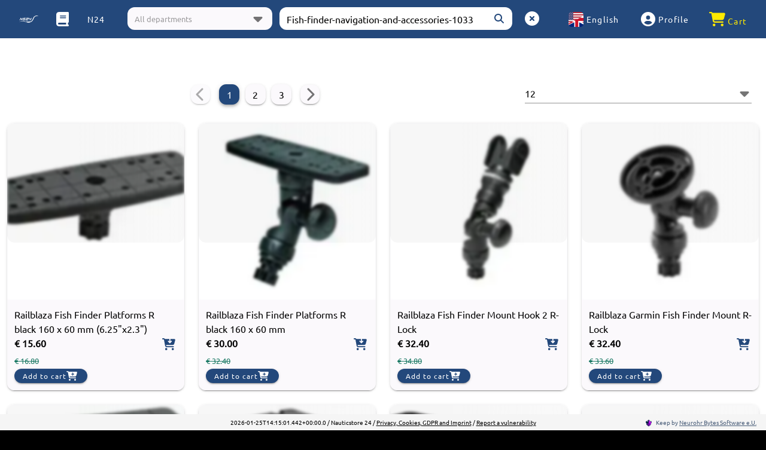

--- FILE ---
content_type: text/html; charset=UTF-8
request_url: https://nauticstore24.at/Fish-finder-navigation-and-accessories-1033
body_size: 2254
content:
<!DOCTYPE html>
<html lang="en">

<head>
    <meta charset="utf-8">
    <meta http-equiv="Content-Type" content="text/html; charset=utf-8">
    <meta http-equiv="X-UA-Compatible" content="IE=edge">
    <meta name="viewport"
        content="width=device-width, initial-scale=1, maximum-scale=10, user-scalable=yes, minimal-ui">

    <!-- CSRF Token -->
    <meta name="csrf-token" content="3jhwH86ONsQEHSUn3kLQdH7Obxwi3v0Oo3z03CBm">

        <meta name="frontend-version" content="2024-11-13T21:47:25Z_ef6385ce9587291708eded622714d8506bc6e985bdffc81b22d0cda68117179c" id="keep-initial-pageload-frontend-version">
    
    <title>
                Nauticstore 24
            </title>
        <meta property="author" content="Nauticstore24" id="keep-meta-content-author">
        
    <meta property="og:type" content="website">
    <meta property="og:site_name" content="Nauticstore 24">
    <meta property="og:url" content="https://nauticstore24.at/Fish-finder-navigation-and-accessories-1033" id="keep-initial-pageload-content-opengraph-url">
        <meta property="og:title" content="Nauticstore 24">
                <meta name="description" property="description" content="Nauticstore 24 | +43 7232 38888 | Yacht und Boot" id="keep-meta-content-description">
            <meta property="og:image" content="https://nauticstore24.at/storage/cache/img/storage/1/logo/logo_pdf.png" id="keep-initial-pageload-content-opengraph-image">
    <meta property="twitter:image:src" content="https://nauticstore24.at/storage/cache/img/storage/1/logo/logo_pdf.png"  id="keep-initial-pageload-content-twitter-image">
                <meta property="og:image:width" content="320" id="keep-initial-pageload-content-opengraph-image-width">
            <meta property="og:image:height" content="320" id="keep-initial-pageload-content-opengraph-image-height">
                    <meta property="og:locale:alternate" content="de" id="keep-initial-pageload-content-opengraph-alternative-1"/>
        <meta property="og:locale:alternate" content="en" id="keep-initial-pageload-content-opengraph-alternative-2"/>
        

    
    


        <link rel="icon" type="image/png" href="https://nauticstore24.at/storage/1/logo/favicon.png">
    
    <!-- Styles -->
        <link href="https://nauticstore24.at/keep/2024003/css/app.css?id=6e053a2b45ce74af7a86ac5efec0c3cf" rel="stylesheet">
    
    <style nonce="KEN0WaOOngJ4NfzmuvhhBj4rqwxal90W">
        @-webkit-keyframes keep-animation-fade-in {
            0% {
                opacity: 0;
            }

            100% {
                opacity: 1;
            }
        }

        @keyframes keep-animation-fade-in {
            0% {
                opacity: 0;
            }

            100% {
                opacity: 1;
            }
        }

        .keep-animation-fade-in {
            -webkit-animation-name: keep-animation-fade-in;
            animation-name: keep-animation-fade-in;
        }

        .keep-animation-delay-1s {
            animation-delay: 1s;
        }

        .keep-animation-delay-2s {
            animation-delay: 2s;
        }

        .keep-animation-duration-1s {
            -webkit-animation-duration: 1s;
            animation-duration: 1s;
            -webkit-animation-fill-mode: both;
            animation-fill-mode: both;
        }

        .keep-animation-duration-2s {
            -webkit-animation-duration: 2s;
            animation-duration: 2s;
            -webkit-animation-fill-mode: both;
            animation-fill-mode: both;
        }

        .keep-animation-duration-5s {
            -webkit-animation-duration: 5s;
            animation-duration: 5s;
            -webkit-animation-fill-mode: both;
            animation-fill-mode: both;
        }

        .keep-animation-duration-10s {
            -webkit-animation-duration: 10s;
            animation-duration: 10s;
            -webkit-animation-fill-mode: both;
            animation-fill-mode: both;
        }

        .keep-animation-duration-20s {
            -webkit-animation-duration: 20s;
            animation-duration: 20s;
            -webkit-animation-fill-mode: both;
            animation-fill-mode: both;
        }
    </style>

    <!-- Scripts -->
    <script nonce="KEN0WaOOngJ4NfzmuvhhBj4rqwxal90W">
        window.Laravel = {"csrfToken":"3jhwH86ONsQEHSUn3kLQdH7Obxwi3v0Oo3z03CBm"};
    </script>

</head>

<body class="keep_body project_body" style="background: rgba(0,0,0,1);">
    <div id="app">
        <single-page-app>
    <div style="background: rgba(0,0,0,0); display: flex; justify-content: center; align-items: center; text-align: center; min-height: 100vh;">
        <svg class="pure-spinner" width="65px" height="65px" viewBox="0 0 66 66" xmlns="http://www.w3.org/2000/svg">
            <circle class="pure-spinner-path" fill="none" stroke-width="6" stroke-linecap="round" cx="33" cy="33" r="30"></circle>
        </svg>
    </div>  
</single-page-app>




    </div>

    <!-- Scripts -->
    <script id="frontendManifest" src="https://nauticstore24.at/keep/2024003/js/manifest.js?id=050b8af1e64db4e9c0f84f29ba4ffe18" nonce="KEN0WaOOngJ4NfzmuvhhBj4rqwxal90W"
        type="text/javascript"></script>
    <script id="frontendVendor" src="https://nauticstore24.at/keep/2024003/js/vendor.js?id=2c891879bfc490dfe3545774d4634aa5" nonce="KEN0WaOOngJ4NfzmuvhhBj4rqwxal90W"
        type="text/javascript" async></script>
    <script id="frontendVendor1" src="https://nauticstore24.at/keep/2024003/js/vendor~utils-1.js?id=8259f0625179ad38d69b5e1db7785fac" nonce="KEN0WaOOngJ4NfzmuvhhBj4rqwxal90W"
        type="text/javascript" async></script>
    <script id="frontendVendor2" src="https://nauticstore24.at/keep/2024003/js/vendor~utils-2.js?id=d1150a37e4f78bc33cb9efd511d9ac7d" nonce="KEN0WaOOngJ4NfzmuvhhBj4rqwxal90W"
        type="text/javascript" defer></script>
    <script id="frontendVendor3" src="https://nauticstore24.at/keep/2024003/js/vendor~utils-3.js?id=9cfecc73bef455b3b9be179db06faf16" nonce="KEN0WaOOngJ4NfzmuvhhBj4rqwxal90W"
        type="text/javascript" async></script>
    <script id="frontendIconFabFree" src="https://nauticstore24.at/keep/2024003/js/vendor~icon-fab-free.js?id=56f87be47e9d183781bab385782112b7"
        nonce="KEN0WaOOngJ4NfzmuvhhBj4rqwxal90W" type="text/javascript" async></script>
    <script id="frontendIconFasFree" src="https://nauticstore24.at/keep/2024003/js/vendor~icon-fas-free.js?id=a9cb28c7f1e22fdfda52ac1a160a0318"
        nonce="KEN0WaOOngJ4NfzmuvhhBj4rqwxal90W" type="text/javascript" async></script>
        <script id="frontendVendorFontawesome" src="https://nauticstore24.at/keep/2024003/js/vendor~utils-fontawesome.js?id=e2cc3ab94421cfb1d53a389c692cf6ec"
        nonce="KEN0WaOOngJ4NfzmuvhhBj4rqwxal90W" type="text/javascript" async></script>
    <script id="frontendVendorJodit" src="https://nauticstore24.at/keep/2024003/js/vendor~utils-jodit.js?id=4bf69c952d4d27cd3f0cbc74adc0959b" nonce="KEN0WaOOngJ4NfzmuvhhBj4rqwxal90W"
        type="text/javascript" async></script>
    <script id="frontendScript" src="https://nauticstore24.at/keep/2024003/js/app.js?id=46bc7e875ed35a6ef2b3f9227aeee6b6" nonce="KEN0WaOOngJ4NfzmuvhhBj4rqwxal90W"
        type="text/javascript" async></script>
</body>



<style>
//Pure CSS spinner

.pure-spinner {
  animation: pure-spinner-rotator-270 1.4s linear infinite;
}

@keyframes pure-spinner-rotator-270 {
  0% { transform: rotate(0deg); }
  100% { transform: rotate(270deg); }
}

.pure-spinner-path {
  stroke-dasharray: 187;
  stroke-dashoffset: 0;
  transform-origin: center;
  animation:
  pure-spinner-dash 1.4s ease-in-out infinite, 
    pure-spinner-colors 5.6s ease-in-out infinite;
}

@keyframes pure-spinner-colors {
  0% { stroke: #4285F4; }
  25% { stroke: #DE3E35; }
  50% { stroke: #F7C223; }
  75% { stroke: #1B9A59; }
  100% { stroke: #4285F4; }
}

@keyframes pure-spinner-dash {
 0% { stroke-dashoffset: 187; }
 50% {
   stroke-dashoffset: 46.75;
   transform:rotate(135deg);
 }
 100% {
   stroke-dashoffset: 187;
   transform:rotate(450deg);
 }
}
</style>






<style>
    .keep_body {
        background-color: black;
    }

    /* noto-sans-100 - latin */
    @font-face {
        font-display: swap;
        /* Check https://developer.mozilla.org/en-US/docs/Web/CSS/@font-face/font-display for other options. */
        font-family: 'Noto Sans';
        font-style: normal;
        font-weight: 100;
        src: url('/resources/fonts/noto-sans-v27-latin-100.woff2') format('woff2'),
            /* Chrome 36+, Opera 23+, Firefox 39+ */
            url('/resources/fonts/noto-sans-v27-latin-100.woff') format('woff');
        /* Chrome 5+, Firefox 3.6+, IE 9+, Safari 5.1+ */
    }

    /* noto-sans-200 - latin */
    @font-face {
        font-display: swap;
        /* Check https://developer.mozilla.org/en-US/docs/Web/CSS/@font-face/font-display for other options. */
        font-family: 'Noto Sans';
        font-style: normal;
        font-weight: 200;
        src: url('/resources/fonts/noto-sans-v27-latin-200.woff2') format('woff2'),
            /* Chrome 36+, Opera 23+, Firefox 39+ */
            url('/resources/fonts/noto-sans-v27-latin-200.woff') format('woff');
        /* Chrome 5+, Firefox 3.6+, IE 9+, Safari 5.1+ */
    }

    /* noto-sans-300 - latin */
    @font-face {
        font-display: swap;
        /* Check https://developer.mozilla.org/en-US/docs/Web/CSS/@font-face/font-display for other options. */
        font-family: 'Noto Sans';
        font-style: normal;
        font-weight: 300;
        src: url('/resources/fonts/noto-sans-v27-latin-300.woff2') format('woff2'),
            /* Chrome 36+, Opera 23+, Firefox 39+ */
            url('/resources/fonts/noto-sans-v27-latin-300.woff') format('woff');
        /* Chrome 5+, Firefox 3.6+, IE 9+, Safari 5.1+ */
    }

    /* noto-sans-regular - latin */
    @font-face {
        font-display: swap;
        /* Check https://developer.mozilla.org/en-US/docs/Web/CSS/@font-face/font-display for other options. */
        font-family: 'Noto Sans';
        font-style: normal;
        font-weight: 400;
        src: url('/resources/fonts/noto-sans-v27-latin-regular.woff2') format('woff2'),
            /* Chrome 36+, Opera 23+, Firefox 39+ */
            url('/resources/fonts/noto-sans-v27-latin-regular.woff') format('woff');
        /* Chrome 5+, Firefox 3.6+, IE 9+, Safari 5.1+ */
    }

    /* noto-sans-500 - latin */
    @font-face {
        font-display: swap;
        /* Check https://developer.mozilla.org/en-US/docs/Web/CSS/@font-face/font-display for other options. */
        font-family: 'Noto Sans';
        font-style: normal;
        font-weight: 500;
        src: url('/resources/fonts/noto-sans-v27-latin-500.woff2') format('woff2'),
            /* Chrome 36+, Opera 23+, Firefox 39+ */
            url('/resources/fonts/noto-sans-v27-latin-500.woff') format('woff');
        /* Chrome 5+, Firefox 3.6+, IE 9+, Safari 5.1+ */
    }

    /* noto-sans-600 - latin */
    @font-face {
        font-display: swap;
        /* Check https://developer.mozilla.org/en-US/docs/Web/CSS/@font-face/font-display for other options. */
        font-family: 'Noto Sans';
        font-style: normal;
        font-weight: 600;
        src: url('/resources/fonts/noto-sans-v27-latin-600.woff2') format('woff2'),
            /* Chrome 36+, Opera 23+, Firefox 39+ */
            url('/resources/fonts/noto-sans-v27-latin-600.woff') format('woff');
        /* Chrome 5+, Firefox 3.6+, IE 9+, Safari 5.1+ */
    }

    /* noto-sans-700 - latin */
    @font-face {
        font-display: swap;
        /* Check https://developer.mozilla.org/en-US/docs/Web/CSS/@font-face/font-display for other options. */
        font-family: 'Noto Sans';
        font-style: normal;
        font-weight: 700;
        src: url('/resources/fonts/noto-sans-v27-latin-700.woff2') format('woff2'),
            /* Chrome 36+, Opera 23+, Firefox 39+ */
            url('/resources/fonts/noto-sans-v27-latin-700.woff') format('woff');
        /* Chrome 5+, Firefox 3.6+, IE 9+, Safari 5.1+ */
    }

    /* noto-sans-800 - latin */
    @font-face {
        font-display: swap;
        /* Check https://developer.mozilla.org/en-US/docs/Web/CSS/@font-face/font-display for other options. */
        font-family: 'Noto Sans';
        font-style: normal;
        font-weight: 800;
        src: url('/resources/fonts/noto-sans-v27-latin-800.woff2') format('woff2'),
            /* Chrome 36+, Opera 23+, Firefox 39+ */
            url('/resources/fonts/noto-sans-v27-latin-800.woff') format('woff');
        /* Chrome 5+, Firefox 3.6+, IE 9+, Safari 5.1+ */
    }

    /* noto-sans-900 - latin */
    @font-face {
        font-display: swap;
        /* Check https://developer.mozilla.org/en-US/docs/Web/CSS/@font-face/font-display for other options. */
        font-family: 'Noto Sans';
        font-style: normal;
        font-weight: 900;
        src: url('/resources/fonts/noto-sans-v27-latin-900.woff2') format('woff2'),
            /* Chrome 36+, Opera 23+, Firefox 39+ */
            url('/resources/fonts/noto-sans-v27-latin-900.woff') format('woff');
        /* Chrome 5+, Firefox 3.6+, IE 9+, Safari 5.1+ */
    }
</style>
<!-- ...Keep -->
<!-- Project... -->

<style>
    
    /* ubuntu-regular - latin */
    @font-face {
        font-display: swap; /* Check https://developer.mozilla.org/en-US/docs/Web/CSS/@font-face/font-display for other options. */
        font-family: 'Ubuntu';
        font-style: normal;
        font-weight: 400;
        src: url('/resources/fonts/ubuntu-v20-latin-regular.woff2') format('woff2'); /* Chrome 36+, Opera 23+, Firefox 39+, Safari 12+, iOS 10+ */
    }

</style>

<!-- ...Project -->
<!-- Keep... -->

</html>

--- FILE ---
content_type: text/css; charset=utf-8
request_url: https://nauticstore24.at/keep/2024003/css/app.css?id=6e053a2b45ce74af7a86ac5efec0c3cf
body_size: 9190
content:
[v-cloak]>*{display:none}[v-cloak]:before{background-image:url("[data-uri]");content:" ";display:block;height:16px;width:16px}.vuetify-btn-text-transform-none{text-transform:none}.vuetify-btn-wrap-text{height:auto!important;max-width:100%;white-space:normal}.vuetify-btn-wrap-text.v-btn:not(.v-btn--round).v-size--x-small{height:20px;min-width:36px;padding:4px 8.8888888889px}.vuetify-btn-wrap-text.v-btn:not(.v-btn--round).v-size--small{height:28px;min-width:50px;padding:4px 12.4444444444px}.vuetify-btn-wrap-text.v-btn:not(.v-btn--round).v-size--default{height:36px;min-width:64px;padding:8px 16px}.vuetify-btn-wrap-text.v-btn:not(.v-btn--round).v-size--large{height:44px;min-width:78px;padding:13px 19.5555555556px}.vuetify-btn-wrap-text.v-btn:not(.v-btn--round).v-size--x-large{height:52px;min-width:92px;padding:15px 23.1111111111px}.vuetify-btn-wrap-text .v-btn__content{align-items:center;color:inherit;display:flex;flex:1 0 fit-content;justify-content:inherit;line-height:normal;max-width:100%;position:relative;transition:inherit;transition-property:opacity}.theme--light.v-card>.v-card__text{color:#000}.v-card__text,.v-card__title{word-break:normal!important}.v-application,.v-application .text-h1,.v-application .text-h2,.v-application .text-h3,.v-application .text-h4,.v-application .text-h5,.v-application .text-h6,.v-application [class*=text-h]{font-family:Ubuntu,Noto Sans,sans-serif!important}.theme--light .only-theme-light{display:block}.theme--light .only-theme-dark{display:none}.theme--light .color-default{background-color:#e0e0e0}.theme--light .color-default--text{color:#000}.theme--light .color-inverse{background-color:#000}.theme--light .color-inverse--text{color:#e0e0e0}.theme--light .color-black-white{background-color:#fff}.theme--light .color-black-white--text{color:#000}.theme--light .color-white-black{background-color:#000}.theme--light .color-white-black--text{color:#fff}.theme--dark .only-theme-light{display:none}.theme--dark .only-theme-dark{display:block}.theme--dark .color-default{background-color:#31466a}.theme--dark .color-default--text{color:#fff}.theme--dark .color-inverse{background-color:#fff}.theme--dark .color-inverse--text{color:#31466a}.theme--dark .color-black-white{background-color:#000}.theme--dark .color-black-white--text{color:#fff}.theme--dark .color-white-black{background-color:#fff}.theme--dark .color-white-black--text{color:#000}.clean-link{color:inherit!important;text-decoration:none}.animation-ease-in-out-100{transition:transform .1s ease-in-out}.animation-ease-in-out-200{transition:transform .2s ease-in-out}.animation-ease-in-out-300{transition:transform .3s ease-in-out}.animation-ease-in-out-400{transition:transform .4s ease-in-out}.animation-ease-in-out-500{transition:transform .5s ease-in-out}.animation-ease-in-out-600{transition:transform .6s ease-in-out}.animation-ease-in-out-700{transition:transform .7s ease-in-out}.animation-ease-in-out-800{transition:transform .8s ease-in-out}.animation-ease-in-out-900{transition:transform .9s ease-in-out}.animation-ease-in-out-1000{transition:transform 1s ease-in-out}.animation-ease-in-out-1100{transition:transform 1.1s ease-in-out}.animation-ease-in-out-1200{transition:transform 1.2s ease-in-out}.animation-ease-in-out-1300{transition:transform 1.3s ease-in-out}.animation-ease-in-out-1400{transition:transform 1.4s ease-in-out}.animation-ease-in-out-1500{transition:transform 1.5s ease-in-out}.animation-ease-in-out-1600{transition:transform 1.6s ease-in-out}.animation-ease-in-out-1700{transition:transform 1.7s ease-in-out}.animation-ease-in-out-1800{transition:transform 1.8s ease-in-out}.animation-ease-in-out-1900{transition:transform 1.9s ease-in-out}.animation-ease-in-out-2000{transition:transform 2s ease-in-out}.animation-ease-in-out-2100{transition:transform 2.1s ease-in-out}.animation-ease-in-out-2200{transition:transform 2.2s ease-in-out}.animation-ease-in-out-2300{transition:transform 2.3s ease-in-out}.animation-ease-in-out-2400{transition:transform 2.4s ease-in-out}.animation-ease-in-out-2500{transition:transform 2.5s ease-in-out}.animation-ease-in-out-2600{transition:transform 2.6s ease-in-out}.animation-ease-in-out-2700{transition:transform 2.7s ease-in-out}.animation-ease-in-out-2800{transition:transform 2.8s ease-in-out}.animation-ease-in-out-2900{transition:transform 2.9s ease-in-out}.animation-ease-in-out-3000{transition:transform 3s ease-in-out}.animation-ease-in-out-3100{transition:transform 3.1s ease-in-out}.animation-ease-in-out-3200{transition:transform 3.2s ease-in-out}.animation-ease-in-out-3300{transition:transform 3.3s ease-in-out}.animation-ease-in-out-3400{transition:transform 3.4s ease-in-out}.animation-ease-in-out-3500{transition:transform 3.5s ease-in-out}.animation-ease-in-out-3600{transition:transform 3.6s ease-in-out}.animation-ease-in-out-3700{transition:transform 3.7s ease-in-out}.animation-ease-in-out-3800{transition:transform 3.8s ease-in-out}.animation-ease-in-out-3900{transition:transform 3.9s ease-in-out}.animation-ease-in-out-4000{transition:transform 4s ease-in-out}.animation-hover-scale-100:hover{transform:scale(.1)}.animation-hover-scale-200:hover{transform:scale(.2)}.animation-hover-scale-300:hover{transform:scale(.3)}.animation-hover-scale-400:hover{transform:scale(.4)}.animation-hover-scale-500:hover{transform:scale(.5)}.animation-hover-scale-600:hover{transform:scale(.6)}.animation-hover-scale-700:hover{transform:scale(.7)}.animation-hover-scale-800:hover{transform:scale(.8)}.animation-hover-scale-900:hover{transform:scale(.9)}.animation-hover-scale-1000:hover{transform:scale(1)}.animation-hover-scale-1100:hover{transform:scale(1.1)}.animation-hover-scale-1200:hover{transform:scale(1.2)}.animation-hover-scale-1300:hover{transform:scale(1.3)}.animation-hover-scale-1400:hover{transform:scale(1.4)}.animation-hover-scale-1500:hover{transform:scale(1.5)}.animation-hover-scale-1600:hover{transform:scale(1.6)}.animation-hover-scale-1700:hover{transform:scale(1.7)}.animation-hover-scale-1800:hover{transform:scale(1.8)}.animation-hover-scale-1900:hover{transform:scale(1.9)}.animation-hover-scale-2000:hover{transform:scale(2)}.animation-hover-scale-2100:hover{transform:scale(2.1)}.animation-hover-scale-2200:hover{transform:scale(2.2)}.animation-hover-scale-2300:hover{transform:scale(2.3)}.animation-hover-scale-2400:hover{transform:scale(2.4)}.animation-hover-scale-2500:hover{transform:scale(2.5)}.animation-hover-scale-2600:hover{transform:scale(2.6)}.animation-hover-scale-2700:hover{transform:scale(2.7)}.animation-hover-scale-2800:hover{transform:scale(2.8)}.animation-hover-scale-2900:hover{transform:scale(2.9)}.animation-hover-scale-3000:hover{transform:scale(3)}.animation-hover-scale-3100:hover{transform:scale(3.1)}.animation-hover-scale-3200:hover{transform:scale(3.2)}.animation-hover-scale-3300:hover{transform:scale(3.3)}.animation-hover-scale-3400:hover{transform:scale(3.4)}.animation-hover-scale-3500:hover{transform:scale(3.5)}.animation-hover-scale-3600:hover{transform:scale(3.6)}.animation-hover-scale-3700:hover{transform:scale(3.7)}.animation-hover-scale-3800:hover{transform:scale(3.8)}.animation-hover-scale-3900:hover{transform:scale(3.9)}.animation-hover-scale-4000:hover{transform:scale(4)}.blur-background-blur{filter:blur(5px)}.blur-1{filter:blur(1 px)}.blur-2{filter:blur(2 px)}.blur-3{filter:blur(3 px)}.blur-4{filter:blur(4 px)}.blur-5{filter:blur(5 px)}.blur-6{filter:blur(6 px)}.blur-7{filter:blur(7 px)}.blur-8{filter:blur(8 px)}.blur-9{filter:blur(9 px)}.blur-10{filter:blur(10 px)}.blur-11{filter:blur(11 px)}.blur-12{filter:blur(12 px)}.blur-13{filter:blur(13 px)}.blur-14{filter:blur(14 px)}.blur-15{filter:blur(15 px)}.blur-16{filter:blur(16 px)}.blur-17{filter:blur(17 px)}.blur-18{filter:blur(18 px)}.blur-19{filter:blur(19 px)}.blur-20{filter:blur(20 px)}.width-1{width:1%}.width-2{width:2%}.width-3{width:3%}.width-4{width:4%}.width-5{width:5%}.width-6{width:6%}.width-7{width:7%}.width-8{width:8%}.width-9{width:9%}.width-10{width:10%}.width-11{width:11%}.width-12{width:12%}.width-13{width:13%}.width-14{width:14%}.width-15{width:15%}.width-16{width:16%}.width-17{width:17%}.width-18{width:18%}.width-19{width:19%}.width-20{width:20%}.width-21{width:21%}.width-22{width:22%}.width-23{width:23%}.width-24{width:24%}.width-25{width:25%}.width-26{width:26%}.width-27{width:27%}.width-28{width:28%}.width-29{width:29%}.width-30{width:30%}.width-31{width:31%}.width-32{width:32%}.width-33{width:33%}.width-34{width:34%}.width-35{width:35%}.width-36{width:36%}.width-37{width:37%}.width-38{width:38%}.width-39{width:39%}.width-40{width:40%}.width-41{width:41%}.width-42{width:42%}.width-43{width:43%}.width-44{width:44%}.width-45{width:45%}.width-46{width:46%}.width-47{width:47%}.width-48{width:48%}.width-49{width:49%}.width-50{width:50%}.width-51{width:51%}.width-52{width:52%}.width-53{width:53%}.width-54{width:54%}.width-55{width:55%}.width-56{width:56%}.width-57{width:57%}.width-58{width:58%}.width-59{width:59%}.width-60{width:60%}.width-61{width:61%}.width-62{width:62%}.width-63{width:63%}.width-64{width:64%}.width-65{width:65%}.width-66{width:66%}.width-67{width:67%}.width-68{width:68%}.width-69{width:69%}.width-70{width:70%}.width-71{width:71%}.width-72{width:72%}.width-73{width:73%}.width-74{width:74%}.width-75{width:75%}.width-76{width:76%}.width-77{width:77%}.width-78{width:78%}.width-79{width:79%}.width-80{width:80%}.width-81{width:81%}.width-82{width:82%}.width-83{width:83%}.width-84{width:84%}.width-85{width:85%}.width-86{width:86%}.width-87{width:87%}.width-88{width:88%}.width-89{width:89%}.width-90{width:90%}.width-91{width:91%}.width-92{width:92%}.width-93{width:93%}.width-94{width:94%}.width-95{width:95%}.width-96{width:96%}.width-97{width:97%}.width-98{width:98%}.width-99{width:99%}.width-100{width:100%}.width-1-3{width:33.3333333333%}.width-2-3{width:66.6666666667%}.min-width-1{min-width:1%}.min-width-2{min-width:2%}.min-width-3{min-width:3%}.min-width-4{min-width:4%}.min-width-5{min-width:5%}.min-width-6{min-width:6%}.min-width-7{min-width:7%}.min-width-8{min-width:8%}.min-width-9{min-width:9%}.min-width-10{min-width:10%}.min-width-11{min-width:11%}.min-width-12{min-width:12%}.min-width-13{min-width:13%}.min-width-14{min-width:14%}.min-width-15{min-width:15%}.min-width-16{min-width:16%}.min-width-17{min-width:17%}.min-width-18{min-width:18%}.min-width-19{min-width:19%}.min-width-20{min-width:20%}.min-width-21{min-width:21%}.min-width-22{min-width:22%}.min-width-23{min-width:23%}.min-width-24{min-width:24%}.min-width-25{min-width:25%}.min-width-26{min-width:26%}.min-width-27{min-width:27%}.min-width-28{min-width:28%}.min-width-29{min-width:29%}.min-width-30{min-width:30%}.min-width-31{min-width:31%}.min-width-32{min-width:32%}.min-width-33{min-width:33%}.min-width-34{min-width:34%}.min-width-35{min-width:35%}.min-width-36{min-width:36%}.min-width-37{min-width:37%}.min-width-38{min-width:38%}.min-width-39{min-width:39%}.min-width-40{min-width:40%}.min-width-41{min-width:41%}.min-width-42{min-width:42%}.min-width-43{min-width:43%}.min-width-44{min-width:44%}.min-width-45{min-width:45%}.min-width-46{min-width:46%}.min-width-47{min-width:47%}.min-width-48{min-width:48%}.min-width-49{min-width:49%}.min-width-50{min-width:50%}.min-width-51{min-width:51%}.min-width-52{min-width:52%}.min-width-53{min-width:53%}.min-width-54{min-width:54%}.min-width-55{min-width:55%}.min-width-56{min-width:56%}.min-width-57{min-width:57%}.min-width-58{min-width:58%}.min-width-59{min-width:59%}.min-width-60{min-width:60%}.min-width-61{min-width:61%}.min-width-62{min-width:62%}.min-width-63{min-width:63%}.min-width-64{min-width:64%}.min-width-65{min-width:65%}.min-width-66{min-width:66%}.min-width-67{min-width:67%}.min-width-68{min-width:68%}.min-width-69{min-width:69%}.min-width-70{min-width:70%}.min-width-71{min-width:71%}.min-width-72{min-width:72%}.min-width-73{min-width:73%}.min-width-74{min-width:74%}.min-width-75{min-width:75%}.min-width-76{min-width:76%}.min-width-77{min-width:77%}.min-width-78{min-width:78%}.min-width-79{min-width:79%}.min-width-80{min-width:80%}.min-width-81{min-width:81%}.min-width-82{min-width:82%}.min-width-83{min-width:83%}.min-width-84{min-width:84%}.min-width-85{min-width:85%}.min-width-86{min-width:86%}.min-width-87{min-width:87%}.min-width-88{min-width:88%}.min-width-89{min-width:89%}.min-width-90{min-width:90%}.min-width-91{min-width:91%}.min-width-92{min-width:92%}.min-width-93{min-width:93%}.min-width-94{min-width:94%}.min-width-95{min-width:95%}.min-width-96{min-width:96%}.min-width-97{min-width:97%}.min-width-98{min-width:98%}.min-width-99{min-width:99%}.min-width-100{min-width:100%}.min-width-1-3{min-width:33.3333333333%}.min-width-2-3{min-width:66.6666666667%}.max-width-1{max-width:1%}.max-width-2{max-width:2%}.max-width-3{max-width:3%}.max-width-4{max-width:4%}.max-width-5{max-width:5%}.max-width-6{max-width:6%}.max-width-7{max-width:7%}.max-width-8{max-width:8%}.max-width-9{max-width:9%}.max-width-10{max-width:10%}.max-width-11{max-width:11%}.max-width-12{max-width:12%}.max-width-13{max-width:13%}.max-width-14{max-width:14%}.max-width-15{max-width:15%}.max-width-16{max-width:16%}.max-width-17{max-width:17%}.max-width-18{max-width:18%}.max-width-19{max-width:19%}.max-width-20{max-width:20%}.max-width-21{max-width:21%}.max-width-22{max-width:22%}.max-width-23{max-width:23%}.max-width-24{max-width:24%}.max-width-25{max-width:25%}.max-width-26{max-width:26%}.max-width-27{max-width:27%}.max-width-28{max-width:28%}.max-width-29{max-width:29%}.max-width-30{max-width:30%}.max-width-31{max-width:31%}.max-width-32{max-width:32%}.max-width-33{max-width:33%}.max-width-34{max-width:34%}.max-width-35{max-width:35%}.max-width-36{max-width:36%}.max-width-37{max-width:37%}.max-width-38{max-width:38%}.max-width-39{max-width:39%}.max-width-40{max-width:40%}.max-width-41{max-width:41%}.max-width-42{max-width:42%}.max-width-43{max-width:43%}.max-width-44{max-width:44%}.max-width-45{max-width:45%}.max-width-46{max-width:46%}.max-width-47{max-width:47%}.max-width-48{max-width:48%}.max-width-49{max-width:49%}.max-width-50{max-width:50%}.max-width-51{max-width:51%}.max-width-52{max-width:52%}.max-width-53{max-width:53%}.max-width-54{max-width:54%}.max-width-55{max-width:55%}.max-width-56{max-width:56%}.max-width-57{max-width:57%}.max-width-58{max-width:58%}.max-width-59{max-width:59%}.max-width-60{max-width:60%}.max-width-61{max-width:61%}.max-width-62{max-width:62%}.max-width-63{max-width:63%}.max-width-64{max-width:64%}.max-width-65{max-width:65%}.max-width-66{max-width:66%}.max-width-67{max-width:67%}.max-width-68{max-width:68%}.max-width-69{max-width:69%}.max-width-70{max-width:70%}.max-width-71{max-width:71%}.max-width-72{max-width:72%}.max-width-73{max-width:73%}.max-width-74{max-width:74%}.max-width-75{max-width:75%}.max-width-76{max-width:76%}.max-width-77{max-width:77%}.max-width-78{max-width:78%}.max-width-79{max-width:79%}.max-width-80{max-width:80%}.max-width-81{max-width:81%}.max-width-82{max-width:82%}.max-width-83{max-width:83%}.max-width-84{max-width:84%}.max-width-85{max-width:85%}.max-width-86{max-width:86%}.max-width-87{max-width:87%}.max-width-88{max-width:88%}.max-width-89{max-width:89%}.max-width-90{max-width:90%}.max-width-91{max-width:91%}.max-width-92{max-width:92%}.max-width-93{max-width:93%}.max-width-94{max-width:94%}.max-width-95{max-width:95%}.max-width-96{max-width:96%}.max-width-97{max-width:97%}.max-width-98{max-width:98%}.max-width-99{max-width:99%}.max-width-100{max-width:100%}.max-width-1-3{max-width:33.3333333333%}.max-width-2-3{max-width:66.6666666667%}.border-radius-1{border-radius:1%}.border-radius-2{border-radius:2%}.border-radius-3{border-radius:3%}.border-radius-4{border-radius:4%}.border-radius-5{border-radius:5%}.border-radius-6{border-radius:6%}.border-radius-7{border-radius:7%}.border-radius-8{border-radius:8%}.border-radius-9{border-radius:9%}.border-radius-10{border-radius:10%}.border-radius-11{border-radius:11%}.border-radius-12{border-radius:12%}.border-radius-13{border-radius:13%}.border-radius-14{border-radius:14%}.border-radius-15{border-radius:15%}.border-radius-16{border-radius:16%}.border-radius-17{border-radius:17%}.border-radius-18{border-radius:18%}.border-radius-19{border-radius:19%}.border-radius-20{border-radius:20%}.border-radius-21{border-radius:21%}.border-radius-22{border-radius:22%}.border-radius-23{border-radius:23%}.border-radius-24{border-radius:24%}.border-radius-25{border-radius:25%}.border-radius-26{border-radius:26%}.border-radius-27{border-radius:27%}.border-radius-28{border-radius:28%}.border-radius-29{border-radius:29%}.border-radius-30{border-radius:30%}.border-radius-31{border-radius:31%}.border-radius-32{border-radius:32%}.border-radius-33{border-radius:33%}.border-radius-34{border-radius:34%}.border-radius-35{border-radius:35%}.border-radius-36{border-radius:36%}.border-radius-37{border-radius:37%}.border-radius-38{border-radius:38%}.border-radius-39{border-radius:39%}.border-radius-40{border-radius:40%}.border-radius-41{border-radius:41%}.border-radius-42{border-radius:42%}.border-radius-43{border-radius:43%}.border-radius-44{border-radius:44%}.border-radius-45{border-radius:45%}.border-radius-46{border-radius:46%}.border-radius-47{border-radius:47%}.border-radius-48{border-radius:48%}.border-radius-49{border-radius:49%}.border-radius-50{border-radius:50%}.border-radius-51{border-radius:51%}.border-radius-52{border-radius:52%}.border-radius-53{border-radius:53%}.border-radius-54{border-radius:54%}.border-radius-55{border-radius:55%}.border-radius-56{border-radius:56%}.border-radius-57{border-radius:57%}.border-radius-58{border-radius:58%}.border-radius-59{border-radius:59%}.border-radius-60{border-radius:60%}.border-radius-61{border-radius:61%}.border-radius-62{border-radius:62%}.border-radius-63{border-radius:63%}.border-radius-64{border-radius:64%}.border-radius-65{border-radius:65%}.border-radius-66{border-radius:66%}.border-radius-67{border-radius:67%}.border-radius-68{border-radius:68%}.border-radius-69{border-radius:69%}.border-radius-70{border-radius:70%}.border-radius-71{border-radius:71%}.border-radius-72{border-radius:72%}.border-radius-73{border-radius:73%}.border-radius-74{border-radius:74%}.border-radius-75{border-radius:75%}.border-radius-76{border-radius:76%}.border-radius-77{border-radius:77%}.border-radius-78{border-radius:78%}.border-radius-79{border-radius:79%}.border-radius-80{border-radius:80%}.border-radius-81{border-radius:81%}.border-radius-82{border-radius:82%}.border-radius-83{border-radius:83%}.border-radius-84{border-radius:84%}.border-radius-85{border-radius:85%}.border-radius-86{border-radius:86%}.border-radius-87{border-radius:87%}.border-radius-88{border-radius:88%}.border-radius-89{border-radius:89%}.border-radius-90{border-radius:90%}.border-radius-91{border-radius:91%}.border-radius-92{border-radius:92%}.border-radius-93{border-radius:93%}.border-radius-94{border-radius:94%}.border-radius-95{border-radius:95%}.border-radius-96{border-radius:96%}.border-radius-97{border-radius:97%}.border-radius-98{border-radius:98%}.border-radius-99{border-radius:99%}.border-radius-100{border-radius:100%}.border-radius-px-1{border-radius:1px}.border-radius-px-2{border-radius:2px}.border-radius-px-3{border-radius:3px}.border-radius-px-4{border-radius:4px}.border-radius-px-5{border-radius:5px}.border-radius-px-6{border-radius:6px}.border-radius-px-7{border-radius:7px}.border-radius-px-8{border-radius:8px}.border-radius-px-9{border-radius:9px}.border-radius-px-10{border-radius:10px}.border-radius-px-11{border-radius:11px}.border-radius-px-12{border-radius:12px}.border-radius-px-13{border-radius:13px}.border-radius-px-14{border-radius:14px}.border-radius-px-15{border-radius:15px}.border-radius-px-16{border-radius:16px}.border-radius-px-17{border-radius:17px}.border-radius-px-18{border-radius:18px}.border-radius-px-19{border-radius:19px}.border-radius-px-20{border-radius:20px}.border-radius-px-21{border-radius:21px}.border-radius-px-22{border-radius:22px}.border-radius-px-23{border-radius:23px}.border-radius-px-24{border-radius:24px}.border-radius-px-25{border-radius:25px}.border-radius-px-26{border-radius:26px}.border-radius-px-27{border-radius:27px}.border-radius-px-28{border-radius:28px}.border-radius-px-29{border-radius:29px}.border-radius-px-30{border-radius:30px}.border-radius-px-31{border-radius:31px}.border-radius-px-32{border-radius:32px}.border-radius-px-33{border-radius:33px}.border-radius-px-34{border-radius:34px}.border-radius-px-35{border-radius:35px}.border-radius-px-36{border-radius:36px}.border-radius-px-37{border-radius:37px}.border-radius-px-38{border-radius:38px}.border-radius-px-39{border-radius:39px}.border-radius-px-40{border-radius:40px}.border-radius-px-41{border-radius:41px}.border-radius-px-42{border-radius:42px}.border-radius-px-43{border-radius:43px}.border-radius-px-44{border-radius:44px}.border-radius-px-45{border-radius:45px}.border-radius-px-46{border-radius:46px}.border-radius-px-47{border-radius:47px}.border-radius-px-48{border-radius:48px}.border-radius-px-49{border-radius:49px}.border-radius-px-50{border-radius:50px}.border-radius-px-51{border-radius:51px}.border-radius-px-52{border-radius:52px}.border-radius-px-53{border-radius:53px}.border-radius-px-54{border-radius:54px}.border-radius-px-55{border-radius:55px}.border-radius-px-56{border-radius:56px}.border-radius-px-57{border-radius:57px}.border-radius-px-58{border-radius:58px}.border-radius-px-59{border-radius:59px}.border-radius-px-60{border-radius:60px}.border-radius-px-61{border-radius:61px}.border-radius-px-62{border-radius:62px}.border-radius-px-63{border-radius:63px}.border-radius-px-64{border-radius:64px}.font-size-rem-500{font-size:.5rem}.font-size-rem-525{font-size:.525rem}.font-size-rem-550{font-size:.55rem}.font-size-rem-575{font-size:.575rem}.font-size-rem-600{font-size:.6rem}.font-size-rem-625{font-size:.625rem}.font-size-rem-650{font-size:.65rem}.font-size-rem-675{font-size:.675rem}.font-size-rem-700{font-size:.7rem}.font-size-rem-725{font-size:.725rem}.font-size-rem-750{font-size:.75rem}.font-size-rem-775{font-size:.775rem}.font-size-rem-800{font-size:.8rem}.font-size-rem-825{font-size:.825rem}.font-size-rem-850{font-size:.85rem}.font-size-rem-875{font-size:.875rem}.font-size-rem-900{font-size:.9rem}.font-size-rem-925{font-size:.925rem}.font-size-rem-950{font-size:.95rem}.font-size-rem-975{font-size:.975rem}.font-size-rem-1000{font-size:1rem}.font-size-rem-1025{font-size:1.025rem}.font-size-rem-1050{font-size:1.05rem}.font-size-rem-1075{font-size:1.075rem}.font-size-rem-1100{font-size:1.1rem}.font-size-rem-1125{font-size:1.125rem}.font-size-rem-1150{font-size:1.15rem}.font-size-rem-1175{font-size:1.175rem}.font-size-rem-1200{font-size:1.2rem}.font-size-rem-1225{font-size:1.225rem}.font-size-rem-1250{font-size:1.25rem}.font-size-rem-1275{font-size:1.275rem}.font-size-rem-1300{font-size:1.3rem}.font-size-rem-1325{font-size:1.325rem}.font-size-rem-1350{font-size:1.35rem}.font-size-rem-1375{font-size:1.375rem}.font-size-rem-1400{font-size:1.4rem}.font-size-rem-1425{font-size:1.425rem}.font-size-rem-1450{font-size:1.45rem}.font-size-rem-1475{font-size:1.475rem}.font-size-rem-1500{font-size:1.5rem}.font-size-rem-1525{font-size:1.525rem}.font-size-rem-1550{font-size:1.55rem}.font-size-rem-1575{font-size:1.575rem}.font-size-rem-1600{font-size:1.6rem}.font-size-rem-1625{font-size:1.625rem}.font-size-rem-1650{font-size:1.65rem}.font-size-rem-1675{font-size:1.675rem}.font-size-rem-1700{font-size:1.7rem}.font-size-rem-1725{font-size:1.725rem}.font-size-rem-1750{font-size:1.75rem}.font-size-rem-1775{font-size:1.775rem}.font-size-rem-1800{font-size:1.8rem}.font-size-rem-1825{font-size:1.825rem}.font-size-rem-1850{font-size:1.85rem}.font-size-rem-1875{font-size:1.875rem}.font-size-rem-1900{font-size:1.9rem}.font-size-rem-1925{font-size:1.925rem}.font-size-rem-1950{font-size:1.95rem}.font-size-rem-1975{font-size:1.975rem}.font-size-rem-2000{font-size:2rem}.font-size-percent-1{font-size:1%}.font-size-percent-2{font-size:2%}.font-size-percent-3{font-size:3%}.font-size-percent-4{font-size:4%}.font-size-percent-5{font-size:5%}.font-size-percent-6{font-size:6%}.font-size-percent-7{font-size:7%}.font-size-percent-8{font-size:8%}.font-size-percent-9{font-size:9%}.font-size-percent-10{font-size:10%}.font-size-percent-11{font-size:11%}.font-size-percent-12{font-size:12%}.font-size-percent-13{font-size:13%}.font-size-percent-14{font-size:14%}.font-size-percent-15{font-size:15%}.font-size-percent-16{font-size:16%}.font-size-percent-17{font-size:17%}.font-size-percent-18{font-size:18%}.font-size-percent-19{font-size:19%}.font-size-percent-20{font-size:20%}.font-size-percent-21{font-size:21%}.font-size-percent-22{font-size:22%}.font-size-percent-23{font-size:23%}.font-size-percent-24{font-size:24%}.font-size-percent-25{font-size:25%}.font-size-percent-26{font-size:26%}.font-size-percent-27{font-size:27%}.font-size-percent-28{font-size:28%}.font-size-percent-29{font-size:29%}.font-size-percent-30{font-size:30%}.font-size-percent-31{font-size:31%}.font-size-percent-32{font-size:32%}.font-size-percent-33{font-size:33%}.font-size-percent-34{font-size:34%}.font-size-percent-35{font-size:35%}.font-size-percent-36{font-size:36%}.font-size-percent-37{font-size:37%}.font-size-percent-38{font-size:38%}.font-size-percent-39{font-size:39%}.font-size-percent-40{font-size:40%}.font-size-percent-41{font-size:41%}.font-size-percent-42{font-size:42%}.font-size-percent-43{font-size:43%}.font-size-percent-44{font-size:44%}.font-size-percent-45{font-size:45%}.font-size-percent-46{font-size:46%}.font-size-percent-47{font-size:47%}.font-size-percent-48{font-size:48%}.font-size-percent-49{font-size:49%}.font-size-percent-50{font-size:50%}.font-size-percent-51{font-size:51%}.font-size-percent-52{font-size:52%}.font-size-percent-53{font-size:53%}.font-size-percent-54{font-size:54%}.font-size-percent-55{font-size:55%}.font-size-percent-56{font-size:56%}.font-size-percent-57{font-size:57%}.font-size-percent-58{font-size:58%}.font-size-percent-59{font-size:59%}.font-size-percent-60{font-size:60%}.font-size-percent-61{font-size:61%}.font-size-percent-62{font-size:62%}.font-size-percent-63{font-size:63%}.font-size-percent-64{font-size:64%}.font-size-percent-65{font-size:65%}.font-size-percent-66{font-size:66%}.font-size-percent-67{font-size:67%}.font-size-percent-68{font-size:68%}.font-size-percent-69{font-size:69%}.font-size-percent-70{font-size:70%}.font-size-percent-71{font-size:71%}.font-size-percent-72{font-size:72%}.font-size-percent-73{font-size:73%}.font-size-percent-74{font-size:74%}.font-size-percent-75{font-size:75%}.font-size-percent-76{font-size:76%}.font-size-percent-77{font-size:77%}.font-size-percent-78{font-size:78%}.font-size-percent-79{font-size:79%}.font-size-percent-80{font-size:80%}.font-size-percent-81{font-size:81%}.font-size-percent-82{font-size:82%}.font-size-percent-83{font-size:83%}.font-size-percent-84{font-size:84%}.font-size-percent-85{font-size:85%}.font-size-percent-86{font-size:86%}.font-size-percent-87{font-size:87%}.font-size-percent-88{font-size:88%}.font-size-percent-89{font-size:89%}.font-size-percent-90{font-size:90%}.font-size-percent-91{font-size:91%}.font-size-percent-92{font-size:92%}.font-size-percent-93{font-size:93%}.font-size-percent-94{font-size:94%}.font-size-percent-95{font-size:95%}.font-size-percent-96{font-size:96%}.font-size-percent-97{font-size:97%}.font-size-percent-98{font-size:98%}.font-size-percent-99{font-size:99%}.font-size-percent-100{font-size:100%}.font-size-percent-101{font-size:101%}.font-size-percent-102{font-size:102%}.font-size-percent-103{font-size:103%}.font-size-percent-104{font-size:104%}.font-size-percent-105{font-size:105%}.font-size-percent-106{font-size:106%}.font-size-percent-107{font-size:107%}.font-size-percent-108{font-size:108%}.font-size-percent-109{font-size:109%}.font-size-percent-110{font-size:110%}.font-size-percent-111{font-size:111%}.font-size-percent-112{font-size:112%}.font-size-percent-113{font-size:113%}.font-size-percent-114{font-size:114%}.font-size-percent-115{font-size:115%}.font-size-percent-116{font-size:116%}.font-size-percent-117{font-size:117%}.font-size-percent-118{font-size:118%}.font-size-percent-119{font-size:119%}.font-size-percent-120{font-size:120%}.font-size-percent-121{font-size:121%}.font-size-percent-122{font-size:122%}.font-size-percent-123{font-size:123%}.font-size-percent-124{font-size:124%}.font-size-percent-125{font-size:125%}.font-size-percent-126{font-size:126%}.font-size-percent-127{font-size:127%}.font-size-percent-128{font-size:128%}.font-size-percent-129{font-size:129%}.font-size-percent-130{font-size:130%}.font-size-percent-131{font-size:131%}.font-size-percent-132{font-size:132%}.font-size-percent-133{font-size:133%}.font-size-percent-134{font-size:134%}.font-size-percent-135{font-size:135%}.font-size-percent-136{font-size:136%}.font-size-percent-137{font-size:137%}.font-size-percent-138{font-size:138%}.font-size-percent-139{font-size:139%}.font-size-percent-140{font-size:140%}.font-size-percent-141{font-size:141%}.font-size-percent-142{font-size:142%}.font-size-percent-143{font-size:143%}.font-size-percent-144{font-size:144%}.font-size-percent-145{font-size:145%}.font-size-percent-146{font-size:146%}.font-size-percent-147{font-size:147%}.font-size-percent-148{font-size:148%}.font-size-percent-149{font-size:149%}.font-size-percent-150{font-size:150%}.font-size-percent-151{font-size:151%}.font-size-percent-152{font-size:152%}.font-size-percent-153{font-size:153%}.font-size-percent-154{font-size:154%}.font-size-percent-155{font-size:155%}.font-size-percent-156{font-size:156%}.font-size-percent-157{font-size:157%}.font-size-percent-158{font-size:158%}.font-size-percent-159{font-size:159%}.font-size-percent-160{font-size:160%}.font-size-percent-161{font-size:161%}.font-size-percent-162{font-size:162%}.font-size-percent-163{font-size:163%}.font-size-percent-164{font-size:164%}.font-size-percent-165{font-size:165%}.font-size-percent-166{font-size:166%}.font-size-percent-167{font-size:167%}.font-size-percent-168{font-size:168%}.font-size-percent-169{font-size:169%}.font-size-percent-170{font-size:170%}.font-size-percent-171{font-size:171%}.font-size-percent-172{font-size:172%}.font-size-percent-173{font-size:173%}.font-size-percent-174{font-size:174%}.font-size-percent-175{font-size:175%}.font-size-percent-176{font-size:176%}.font-size-percent-177{font-size:177%}.font-size-percent-178{font-size:178%}.font-size-percent-179{font-size:179%}.font-size-percent-180{font-size:180%}.font-size-percent-181{font-size:181%}.font-size-percent-182{font-size:182%}.font-size-percent-183{font-size:183%}.font-size-percent-184{font-size:184%}.font-size-percent-185{font-size:185%}.font-size-percent-186{font-size:186%}.font-size-percent-187{font-size:187%}.font-size-percent-188{font-size:188%}.font-size-percent-189{font-size:189%}.font-size-percent-190{font-size:190%}.font-size-percent-191{font-size:191%}.font-size-percent-192{font-size:192%}.font-size-percent-193{font-size:193%}.font-size-percent-194{font-size:194%}.font-size-percent-195{font-size:195%}.font-size-percent-196{font-size:196%}.font-size-percent-197{font-size:197%}.font-size-percent-198{font-size:198%}.font-size-percent-199{font-size:199%}.font-size-percent-200{font-size:200%}.font-size-percent-201{font-size:201%}.font-size-percent-202{font-size:202%}.font-size-percent-203{font-size:203%}.font-size-percent-204{font-size:204%}.font-size-percent-205{font-size:205%}.font-size-percent-206{font-size:206%}.font-size-percent-207{font-size:207%}.font-size-percent-208{font-size:208%}.font-size-percent-209{font-size:209%}.font-size-percent-210{font-size:210%}.font-size-percent-211{font-size:211%}.font-size-percent-212{font-size:212%}.font-size-percent-213{font-size:213%}.font-size-percent-214{font-size:214%}.font-size-percent-215{font-size:215%}.font-size-percent-216{font-size:216%}.font-size-percent-217{font-size:217%}.font-size-percent-218{font-size:218%}.font-size-percent-219{font-size:219%}.font-size-percent-220{font-size:220%}.font-size-percent-221{font-size:221%}.font-size-percent-222{font-size:222%}.font-size-percent-223{font-size:223%}.font-size-percent-224{font-size:224%}.font-size-percent-225{font-size:225%}.font-size-percent-226{font-size:226%}.font-size-percent-227{font-size:227%}.font-size-percent-228{font-size:228%}.font-size-percent-229{font-size:229%}.font-size-percent-230{font-size:230%}.font-size-percent-231{font-size:231%}.font-size-percent-232{font-size:232%}.font-size-percent-233{font-size:233%}.font-size-percent-234{font-size:234%}.font-size-percent-235{font-size:235%}.font-size-percent-236{font-size:236%}.font-size-percent-237{font-size:237%}.font-size-percent-238{font-size:238%}.font-size-percent-239{font-size:239%}.font-size-percent-240{font-size:240%}.font-size-percent-241{font-size:241%}.font-size-percent-242{font-size:242%}.font-size-percent-243{font-size:243%}.font-size-percent-244{font-size:244%}.font-size-percent-245{font-size:245%}.font-size-percent-246{font-size:246%}.font-size-percent-247{font-size:247%}.font-size-percent-248{font-size:248%}.font-size-percent-249{font-size:249%}.font-size-percent-250{font-size:250%}.font-size-percent-251{font-size:251%}.font-size-percent-252{font-size:252%}.font-size-percent-253{font-size:253%}.font-size-percent-254{font-size:254%}.font-size-percent-255{font-size:255%}.font-size-percent-256{font-size:256%}.font-size-percent-257{font-size:257%}.font-size-percent-258{font-size:258%}.font-size-percent-259{font-size:259%}.font-size-percent-260{font-size:260%}.font-size-percent-261{font-size:261%}.font-size-percent-262{font-size:262%}.font-size-percent-263{font-size:263%}.font-size-percent-264{font-size:264%}.font-size-percent-265{font-size:265%}.font-size-percent-266{font-size:266%}.font-size-percent-267{font-size:267%}.font-size-percent-268{font-size:268%}.font-size-percent-269{font-size:269%}.font-size-percent-270{font-size:270%}.font-size-percent-271{font-size:271%}.font-size-percent-272{font-size:272%}.font-size-percent-273{font-size:273%}.font-size-percent-274{font-size:274%}.font-size-percent-275{font-size:275%}.font-size-percent-276{font-size:276%}.font-size-percent-277{font-size:277%}.font-size-percent-278{font-size:278%}.font-size-percent-279{font-size:279%}.font-size-percent-280{font-size:280%}.font-size-percent-281{font-size:281%}.font-size-percent-282{font-size:282%}.font-size-percent-283{font-size:283%}.font-size-percent-284{font-size:284%}.font-size-percent-285{font-size:285%}.font-size-percent-286{font-size:286%}.font-size-percent-287{font-size:287%}.font-size-percent-288{font-size:288%}.font-size-percent-289{font-size:289%}.font-size-percent-290{font-size:290%}.font-size-percent-291{font-size:291%}.font-size-percent-292{font-size:292%}.font-size-percent-293{font-size:293%}.font-size-percent-294{font-size:294%}.font-size-percent-295{font-size:295%}.font-size-percent-296{font-size:296%}.font-size-percent-297{font-size:297%}.font-size-percent-298{font-size:298%}.font-size-percent-299{font-size:299%}.font-size-percent-300{font-size:300%}.font-size-percent-301{font-size:301%}.font-size-percent-302{font-size:302%}.font-size-percent-303{font-size:303%}.font-size-percent-304{font-size:304%}.font-size-percent-305{font-size:305%}.font-size-percent-306{font-size:306%}.font-size-percent-307{font-size:307%}.font-size-percent-308{font-size:308%}.font-size-percent-309{font-size:309%}.font-size-percent-310{font-size:310%}.font-size-percent-311{font-size:311%}.font-size-percent-312{font-size:312%}.font-size-percent-313{font-size:313%}.font-size-percent-314{font-size:314%}.font-size-percent-315{font-size:315%}.font-size-percent-316{font-size:316%}.font-size-percent-317{font-size:317%}.font-size-percent-318{font-size:318%}.font-size-percent-319{font-size:319%}.font-size-percent-320{font-size:320%}.font-size-percent-321{font-size:321%}.font-size-percent-322{font-size:322%}.font-size-percent-323{font-size:323%}.font-size-percent-324{font-size:324%}.font-size-percent-325{font-size:325%}.font-size-percent-326{font-size:326%}.font-size-percent-327{font-size:327%}.font-size-percent-328{font-size:328%}.font-size-percent-329{font-size:329%}.font-size-percent-330{font-size:330%}.font-size-percent-331{font-size:331%}.font-size-percent-332{font-size:332%}.font-size-percent-333{font-size:333%}.font-size-percent-334{font-size:334%}.font-size-percent-335{font-size:335%}.font-size-percent-336{font-size:336%}.font-size-percent-337{font-size:337%}.font-size-percent-338{font-size:338%}.font-size-percent-339{font-size:339%}.font-size-percent-340{font-size:340%}.font-size-percent-341{font-size:341%}.font-size-percent-342{font-size:342%}.font-size-percent-343{font-size:343%}.font-size-percent-344{font-size:344%}.font-size-percent-345{font-size:345%}.font-size-percent-346{font-size:346%}.font-size-percent-347{font-size:347%}.font-size-percent-348{font-size:348%}.font-size-percent-349{font-size:349%}.font-size-percent-350{font-size:350%}.font-size-percent-351{font-size:351%}.font-size-percent-352{font-size:352%}.font-size-percent-353{font-size:353%}.font-size-percent-354{font-size:354%}.font-size-percent-355{font-size:355%}.font-size-percent-356{font-size:356%}.font-size-percent-357{font-size:357%}.font-size-percent-358{font-size:358%}.font-size-percent-359{font-size:359%}.font-size-percent-360{font-size:360%}.font-size-percent-361{font-size:361%}.font-size-percent-362{font-size:362%}.font-size-percent-363{font-size:363%}.font-size-percent-364{font-size:364%}.font-size-percent-365{font-size:365%}.font-size-percent-366{font-size:366%}.font-size-percent-367{font-size:367%}.font-size-percent-368{font-size:368%}.font-size-percent-369{font-size:369%}.font-size-percent-370{font-size:370%}.font-size-percent-371{font-size:371%}.font-size-percent-372{font-size:372%}.font-size-percent-373{font-size:373%}.font-size-percent-374{font-size:374%}.font-size-percent-375{font-size:375%}.font-size-percent-376{font-size:376%}.font-size-percent-377{font-size:377%}.font-size-percent-378{font-size:378%}.font-size-percent-379{font-size:379%}.font-size-percent-380{font-size:380%}.font-size-percent-381{font-size:381%}.font-size-percent-382{font-size:382%}.font-size-percent-383{font-size:383%}.font-size-percent-384{font-size:384%}.font-size-percent-385{font-size:385%}.font-size-percent-386{font-size:386%}.font-size-percent-387{font-size:387%}.font-size-percent-388{font-size:388%}.font-size-percent-389{font-size:389%}.font-size-percent-390{font-size:390%}.font-size-percent-391{font-size:391%}.font-size-percent-392{font-size:392%}.font-size-percent-393{font-size:393%}.font-size-percent-394{font-size:394%}.font-size-percent-395{font-size:395%}.font-size-percent-396{font-size:396%}.font-size-percent-397{font-size:397%}.font-size-percent-398{font-size:398%}.font-size-percent-399{font-size:399%}.font-size-percent-400{font-size:400%}.font-size-percent-401{font-size:401%}.font-size-percent-402{font-size:402%}.font-size-percent-403{font-size:403%}.font-size-percent-404{font-size:404%}.font-size-percent-405{font-size:405%}.font-size-percent-406{font-size:406%}.font-size-percent-407{font-size:407%}.font-size-percent-408{font-size:408%}.font-size-percent-409{font-size:409%}.font-size-percent-410{font-size:410%}.font-size-percent-411{font-size:411%}.font-size-percent-412{font-size:412%}.font-size-percent-413{font-size:413%}.font-size-percent-414{font-size:414%}.font-size-percent-415{font-size:415%}.font-size-percent-416{font-size:416%}.font-size-percent-417{font-size:417%}.font-size-percent-418{font-size:418%}.font-size-percent-419{font-size:419%}.font-size-percent-420{font-size:420%}.font-size-percent-421{font-size:421%}.font-size-percent-422{font-size:422%}.font-size-percent-423{font-size:423%}.font-size-percent-424{font-size:424%}.font-size-percent-425{font-size:425%}.font-size-percent-426{font-size:426%}.font-size-percent-427{font-size:427%}.font-size-percent-428{font-size:428%}.font-size-percent-429{font-size:429%}.font-size-percent-430{font-size:430%}.font-size-percent-431{font-size:431%}.font-size-percent-432{font-size:432%}.font-size-percent-433{font-size:433%}.font-size-percent-434{font-size:434%}.font-size-percent-435{font-size:435%}.font-size-percent-436{font-size:436%}.font-size-percent-437{font-size:437%}.font-size-percent-438{font-size:438%}.font-size-percent-439{font-size:439%}.font-size-percent-440{font-size:440%}.font-size-percent-441{font-size:441%}.font-size-percent-442{font-size:442%}.font-size-percent-443{font-size:443%}.font-size-percent-444{font-size:444%}.font-size-percent-445{font-size:445%}.font-size-percent-446{font-size:446%}.font-size-percent-447{font-size:447%}.font-size-percent-448{font-size:448%}.font-size-percent-449{font-size:449%}.font-size-percent-450{font-size:450%}.font-size-percent-451{font-size:451%}.font-size-percent-452{font-size:452%}.font-size-percent-453{font-size:453%}.font-size-percent-454{font-size:454%}.font-size-percent-455{font-size:455%}.font-size-percent-456{font-size:456%}.font-size-percent-457{font-size:457%}.font-size-percent-458{font-size:458%}.font-size-percent-459{font-size:459%}.font-size-percent-460{font-size:460%}.font-size-percent-461{font-size:461%}.font-size-percent-462{font-size:462%}.font-size-percent-463{font-size:463%}.font-size-percent-464{font-size:464%}.font-size-percent-465{font-size:465%}.font-size-percent-466{font-size:466%}.font-size-percent-467{font-size:467%}.font-size-percent-468{font-size:468%}.font-size-percent-469{font-size:469%}.font-size-percent-470{font-size:470%}.font-size-percent-471{font-size:471%}.font-size-percent-472{font-size:472%}.font-size-percent-473{font-size:473%}.font-size-percent-474{font-size:474%}.font-size-percent-475{font-size:475%}.font-size-percent-476{font-size:476%}.font-size-percent-477{font-size:477%}.font-size-percent-478{font-size:478%}.font-size-percent-479{font-size:479%}.font-size-percent-480{font-size:480%}.font-size-percent-481{font-size:481%}.font-size-percent-482{font-size:482%}.font-size-percent-483{font-size:483%}.font-size-percent-484{font-size:484%}.font-size-percent-485{font-size:485%}.font-size-percent-486{font-size:486%}.font-size-percent-487{font-size:487%}.font-size-percent-488{font-size:488%}.font-size-percent-489{font-size:489%}.font-size-percent-490{font-size:490%}.font-size-percent-491{font-size:491%}.font-size-percent-492{font-size:492%}.font-size-percent-493{font-size:493%}.font-size-percent-494{font-size:494%}.font-size-percent-495{font-size:495%}.font-size-percent-496{font-size:496%}.font-size-percent-497{font-size:497%}.font-size-percent-498{font-size:498%}.font-size-percent-499{font-size:499%}.font-size-percent-500{font-size:500%}.line-height-500{line-height:.5}.line-height-600{line-height:.6}.line-height-700{line-height:.7}.line-height-800{line-height:.8}.line-height-900{line-height:.9}.line-height-1000{line-height:1}.line-height-1100{line-height:1.1}.line-height-1200{line-height:1.2}.line-height-1300{line-height:1.3}.line-height-1400{line-height:1.4}.line-height-1500{line-height:1.5}.line-height-1600{line-height:1.6}.line-height-1700{line-height:1.7}.line-height-1800{line-height:1.8}.line-height-1900{line-height:1.9}.line-height-2000{line-height:2}.line-height-2100{line-height:2.1}.line-height-2200{line-height:2.2}.line-height-2300{line-height:2.3}.line-height-2400{line-height:2.4}.line-height-2500{line-height:2.5}.line-height-2600{line-height:2.6}.line-height-2700{line-height:2.7}.line-height-2800{line-height:2.8}.line-height-2900{line-height:2.9}.line-height-3000{line-height:3}.line-height-3100{line-height:3.1}.line-height-3200{line-height:3.2}.line-height-3300{line-height:3.3}.line-height-3400{line-height:3.4}.line-height-3500{line-height:3.5}.line-height-3600{line-height:3.6}.line-height-3700{line-height:3.7}.line-height-3800{line-height:3.8}.line-height-3900{line-height:3.9}.line-height-4000{line-height:4}.line-height-4100{line-height:4.1}.line-height-4200{line-height:4.2}.line-height-4300{line-height:4.3}.line-height-4400{line-height:4.4}.line-height-4500{line-height:4.5}.line-height-4600{line-height:4.6}.line-height-4700{line-height:4.7}.line-height-4800{line-height:4.8}.line-height-4900{line-height:4.9}.line-height-5000{line-height:5}.line-height-5100{line-height:5.1}.line-height-5200{line-height:5.2}.line-height-5300{line-height:5.3}.line-height-5400{line-height:5.4}.line-height-5500{line-height:5.5}.font-monospace{font-family:monospace}.text-animation-rainbow{animation:text-animation-rainbow-keyframes 8s ease-in-out infinite;background:linear-gradient(90deg,#33f,#3cf,#3fc,#3f3,#cf3,#ff3,#ff8330,#f33);-webkit-background-clip:text;background-clip:text;background-size:400% 100%;color:transparent}@keyframes text-animation-rainbow-keyframes{0%,to{background-position:0 0}50%{background-position:100% 0}}.theme--light .border-animation-rainbow{background-color:#e0e0e0}.theme--dark .border-animation-rainbow{background-color:#31466a}.border-animation-rainbow{--border-width:3px;border-radius:var(--border-width);position:relative}.border-animation-rainbow:after{animation:border-animation-rainbow-keyframes 4s infinite alternate;background:linear-gradient(60deg,#33f,#3cf,#3fc,#3f3,#cf3,#ff3,#ff8330,#f33);background-position:0 50%;background-size:300% 300%;border-radius:calc(var(--border-width)*2);content:"";height:calc(100% + var(--border-width)*2);left:calc(var(--border-width)*-1);position:absolute;top:calc(var(--border-width)*-1);width:calc(100% + var(--border-width)*2);z-index:-1}@keyframes border-animation-rainbow-keyframes{50%{background-position:100% 50%}}.div-animation-rainbow{animation:div-animation-rainbow-keyframes 5s linear infinite;background-image:linear-gradient(60deg,#33f,#3cf,#3fc,#3f3,#cf3,#ff3,#ff8330,#f33);background-position:0 50%;background-size:300% 300%}@keyframes div-animation-rainbow-keyframes{50%{background-position:100% 50%}}body{scrollbar-color:var(--v-primary-base) var(--v-primary-lighten5);scrollbar-width:thin}body::-webkit-scrollbar{width:11px}body::-webkit-scrollbar-track{background:var(--v-primary-lighten5)}body::-webkit-scrollbar-thumb{background-color:var(--v-primary-base);border:3px solid var(--v-primary-lighten3);border-radius:6px;box-shadow:0 -100vh 0 100vh var(--v-primary-base),0 0 15px 5px #000}.flex-break{flex-basis:100%;height:0}.flex-break-column{flex-basis:100%;width:0}.font-weight-extra-light{font-weight:200!important}.font-weight-semi-bold{font-weight:600!important}.font-weight-extra-bold{font-weight:800!important}.font-weight-extra-black{font-weight:950!important}.aspect-ratio-1-1{aspect-ratio:1/1}.aspect-ratio-1-2,.aspect-ratio-2-1{aspect-ratio:1/2}.aspect-ratio-2-3{aspect-ratio:2/3}.aspect-ratio-3-2{aspect-ratio:3/2}.aspect-ratio-3-4{aspect-ratio:3/4}.aspect-ratio-4-3{aspect-ratio:4/3}.aspect-ratio-9-16{aspect-ratio:9/16}.aspect-ratio-16-9{aspect-ratio:16/9}.aspect-ratio-10-16{aspect-ratio:10/16}.aspect-ratio-16-10{aspect-ratio:16/10}.background-none{background:transparent!important}.border-color-black{border-color:#000}.border-color-fg,.border-color-white{border-color:#fff}.border-color-bg{border-color:#31466a}.border-color-primary{border-color:var(--v-primary-base)}.border-color-secondary{border-color:var(--v-secondary-base)}.border-color-info{border-color:var(--v-info-base)}.border-color-accent{border-color:var(--v-accent-base)}.border-color-error{border-color:var(--v-error-base)}.border-color-warning{border-color:var(--v-warning-base)}.border-color-success{border-color:var(--v-success-base)}.border-style-solid{border-style:solid}.border-style-dotted{border-style:dotted}.border-style-dashed{border-style:dashed}.border-top-style-solid{border-top-style:solid}.border-left-style-solid{border-left-style:solid}.border-bottom-style-solid{border-bottom-style:solid}.border-right-style-solid{border-right-style:solid}.border-width-thin{border-width:thin}.border-width-medium{border-width:medium}.border-width-thick{border-width:thick}.cursor-alias{cursor:alias}.cursor-all-scroll{cursor:all-scroll}.cursor-auto{cursor:auto}.cursor-cell{cursor:cell}.cursor-context-menu{cursor:context-menu}.cursor-col-resize{cursor:col-resize}.cursor-copy{cursor:copy}.cursor-crosshair{cursor:crosshair}.cursor-default{cursor:default}.cursor-e-resize{cursor:e-resize}.cursor-ew-resize{cursor:ew-resize}.cursor-grab{cursor:grab}.cursor-grabbing{cursor:grabbing}.cursor-help{cursor:help}.cursor-move{cursor:move}.cursor-n-resize{cursor:n-resize}.cursor-ne-resize{cursor:ne-resize}.cursor-nesw-resize{cursor:nesw-resize}.cursor-ns-resize{cursor:ns-resize}.cursor-nw-resize{cursor:nw-resize}.cursor-nwse-resize{cursor:nwse-resize}.cursor-no-drop{cursor:no-drop}.cursor-none{cursor:none}.cursor-not-allowed{cursor:not-allowed}.cursor-pointer{cursor:pointer}.cursor-progress{cursor:progress}.cursor-row-resize{cursor:row-resize}.cursor-s-resize{cursor:s-resize}.cursor-se-resize{cursor:se-resize}.cursor-sw-resize{cursor:sw-resize}.cursor-text{cursor:text}.cursor-w-resize{cursor:w-resize}.cursor-wait{cursor:wait}.cursor-zoom-in{cursor:zoom-in}.cursor-zoom-out{cursor:zoom-out}.dropdown{display:inline-block;position:relative}.dropdown-content{background-color:#fbf9fc;box-shadow:0 8px 16px 0 rgba(0,0,0,.2);display:none;min-width:160px;padding:12px 16px;position:absolute;z-index:1}.dropdown:hover .dropdown-content{display:block}.overflow-auto{overflow:auto}.overflow-hidden{overflow:hidden}.overflow-scroll{overflow:scroll}.overflow-x-auto{overflow-x:auto}.overflow-x-hidden{overflow-x:hidden}.overflow-x-scroll{overflow-x:scroll}.overflow-y-auto{overflow-y:auto}.overflow-y-hidden{overflow-y:hidden}.overflow-y-scroll{overflow-y:scroll}.ns24-menu-top{border-radius:15px;font-size:1em;list-style:none;padding:0 20px;text-align:center}.ns24-menu-top li{display:inline}.ns24-menu-top li a{color:#fff;display:inline-block;padding:20px;text-decoration:none}.ns24-menu-top li a:hover{background-color:var(--v-n24_menu_top_hover-base);color:var(--v-n24_menu_top_hover_text-base)!important}.ns24-headline-bar{align-items:center;border-radius:15px;display:flex;justify-content:center;padding:5px}.social-icons-footer{display:inline-flex;justify-content:flex-start}


--- FILE ---
content_type: text/javascript; charset=utf-8
request_url: https://nauticstore24.at/keep/2024003/js/640.js
body_size: 11550
content:
"use strict";(self.webpackChunk=self.webpackChunk||[]).push([[640],{7376:(e,t,i)=>{i.d(t,{A:()=>o});var n=i(76798),r=i.n(n)()((function(e){return e[1]}));r.push([e.id,'[v-cloak]>*{display:none}[v-cloak]:before{background-image:url("[data-uri]");content:" ";display:block;height:16px;width:16px}.vuetify-btn-text-transform-none{text-transform:none}.vuetify-btn-wrap-text{height:auto!important;max-width:100%;white-space:normal}.vuetify-btn-wrap-text.v-btn:not(.v-btn--round).v-size--x-small{height:20px;min-width:36px;padding:4px 8.8888888889px}.vuetify-btn-wrap-text.v-btn:not(.v-btn--round).v-size--small{height:28px;min-width:50px;padding:4px 12.4444444444px}.vuetify-btn-wrap-text.v-btn:not(.v-btn--round).v-size--default{height:36px;min-width:64px;padding:8px 16px}.vuetify-btn-wrap-text.v-btn:not(.v-btn--round).v-size--large{height:44px;min-width:78px;padding:13px 19.5555555556px}.vuetify-btn-wrap-text.v-btn:not(.v-btn--round).v-size--x-large{height:52px;min-width:92px;padding:15px 23.1111111111px}.vuetify-btn-wrap-text .v-btn__content{align-items:center;color:inherit;display:flex;flex:1 0 fit-content;justify-content:inherit;line-height:normal;max-width:100%;position:relative;transition:inherit;transition-property:opacity}.theme--light.v-card>.v-card__text{color:#000}.v-card__text,.v-card__title{word-break:normal!important}.v-application,.v-application .text-h1,.v-application .text-h2,.v-application .text-h3,.v-application .text-h4,.v-application .text-h5,.v-application .text-h6,.v-application [class*=text-h]{font-family:Ubuntu,Noto Sans,sans-serif!important}.theme--light .only-theme-light{display:block}.theme--light .only-theme-dark{display:none}.theme--light .color-default{background-color:#e0e0e0}.theme--light .color-default--text{color:#000}.theme--light .color-inverse{background-color:#000}.theme--light .color-inverse--text{color:#e0e0e0}.theme--light .color-black-white{background-color:#fff}.theme--light .color-black-white--text{color:#000}.theme--light .color-white-black{background-color:#000}.theme--light .color-white-black--text{color:#fff}.theme--dark .only-theme-light{display:none}.theme--dark .only-theme-dark{display:block}.theme--dark .color-default{background-color:#31466a}.theme--dark .color-default--text{color:#fff}.theme--dark .color-inverse{background-color:#fff}.theme--dark .color-inverse--text{color:#31466a}.theme--dark .color-black-white{background-color:#000}.theme--dark .color-black-white--text{color:#fff}.theme--dark .color-white-black{background-color:#fff}.theme--dark .color-white-black--text{color:#000}.clean-link{color:inherit!important;text-decoration:none}.animation-ease-in-out-100{transition:transform .1s ease-in-out}.animation-ease-in-out-200{transition:transform .2s ease-in-out}.animation-ease-in-out-300{transition:transform .3s ease-in-out}.animation-ease-in-out-400{transition:transform .4s ease-in-out}.animation-ease-in-out-500{transition:transform .5s ease-in-out}.animation-ease-in-out-600{transition:transform .6s ease-in-out}.animation-ease-in-out-700{transition:transform .7s ease-in-out}.animation-ease-in-out-800{transition:transform .8s ease-in-out}.animation-ease-in-out-900{transition:transform .9s ease-in-out}.animation-ease-in-out-1000{transition:transform 1s ease-in-out}.animation-ease-in-out-1100{transition:transform 1.1s ease-in-out}.animation-ease-in-out-1200{transition:transform 1.2s ease-in-out}.animation-ease-in-out-1300{transition:transform 1.3s ease-in-out}.animation-ease-in-out-1400{transition:transform 1.4s ease-in-out}.animation-ease-in-out-1500{transition:transform 1.5s ease-in-out}.animation-ease-in-out-1600{transition:transform 1.6s ease-in-out}.animation-ease-in-out-1700{transition:transform 1.7s ease-in-out}.animation-ease-in-out-1800{transition:transform 1.8s ease-in-out}.animation-ease-in-out-1900{transition:transform 1.9s ease-in-out}.animation-ease-in-out-2000{transition:transform 2s ease-in-out}.animation-ease-in-out-2100{transition:transform 2.1s ease-in-out}.animation-ease-in-out-2200{transition:transform 2.2s ease-in-out}.animation-ease-in-out-2300{transition:transform 2.3s ease-in-out}.animation-ease-in-out-2400{transition:transform 2.4s ease-in-out}.animation-ease-in-out-2500{transition:transform 2.5s ease-in-out}.animation-ease-in-out-2600{transition:transform 2.6s ease-in-out}.animation-ease-in-out-2700{transition:transform 2.7s ease-in-out}.animation-ease-in-out-2800{transition:transform 2.8s ease-in-out}.animation-ease-in-out-2900{transition:transform 2.9s ease-in-out}.animation-ease-in-out-3000{transition:transform 3s ease-in-out}.animation-ease-in-out-3100{transition:transform 3.1s ease-in-out}.animation-ease-in-out-3200{transition:transform 3.2s ease-in-out}.animation-ease-in-out-3300{transition:transform 3.3s ease-in-out}.animation-ease-in-out-3400{transition:transform 3.4s ease-in-out}.animation-ease-in-out-3500{transition:transform 3.5s ease-in-out}.animation-ease-in-out-3600{transition:transform 3.6s ease-in-out}.animation-ease-in-out-3700{transition:transform 3.7s ease-in-out}.animation-ease-in-out-3800{transition:transform 3.8s ease-in-out}.animation-ease-in-out-3900{transition:transform 3.9s ease-in-out}.animation-ease-in-out-4000{transition:transform 4s ease-in-out}.animation-hover-scale-100:hover{transform:scale(.1)}.animation-hover-scale-200:hover{transform:scale(.2)}.animation-hover-scale-300:hover{transform:scale(.3)}.animation-hover-scale-400:hover{transform:scale(.4)}.animation-hover-scale-500:hover{transform:scale(.5)}.animation-hover-scale-600:hover{transform:scale(.6)}.animation-hover-scale-700:hover{transform:scale(.7)}.animation-hover-scale-800:hover{transform:scale(.8)}.animation-hover-scale-900:hover{transform:scale(.9)}.animation-hover-scale-1000:hover{transform:scale(1)}.animation-hover-scale-1100:hover{transform:scale(1.1)}.animation-hover-scale-1200:hover{transform:scale(1.2)}.animation-hover-scale-1300:hover{transform:scale(1.3)}.animation-hover-scale-1400:hover{transform:scale(1.4)}.animation-hover-scale-1500:hover{transform:scale(1.5)}.animation-hover-scale-1600:hover{transform:scale(1.6)}.animation-hover-scale-1700:hover{transform:scale(1.7)}.animation-hover-scale-1800:hover{transform:scale(1.8)}.animation-hover-scale-1900:hover{transform:scale(1.9)}.animation-hover-scale-2000:hover{transform:scale(2)}.animation-hover-scale-2100:hover{transform:scale(2.1)}.animation-hover-scale-2200:hover{transform:scale(2.2)}.animation-hover-scale-2300:hover{transform:scale(2.3)}.animation-hover-scale-2400:hover{transform:scale(2.4)}.animation-hover-scale-2500:hover{transform:scale(2.5)}.animation-hover-scale-2600:hover{transform:scale(2.6)}.animation-hover-scale-2700:hover{transform:scale(2.7)}.animation-hover-scale-2800:hover{transform:scale(2.8)}.animation-hover-scale-2900:hover{transform:scale(2.9)}.animation-hover-scale-3000:hover{transform:scale(3)}.animation-hover-scale-3100:hover{transform:scale(3.1)}.animation-hover-scale-3200:hover{transform:scale(3.2)}.animation-hover-scale-3300:hover{transform:scale(3.3)}.animation-hover-scale-3400:hover{transform:scale(3.4)}.animation-hover-scale-3500:hover{transform:scale(3.5)}.animation-hover-scale-3600:hover{transform:scale(3.6)}.animation-hover-scale-3700:hover{transform:scale(3.7)}.animation-hover-scale-3800:hover{transform:scale(3.8)}.animation-hover-scale-3900:hover{transform:scale(3.9)}.animation-hover-scale-4000:hover{transform:scale(4)}.blur-background-blur{filter:blur(5px)}.blur-1{filter:blur(1 px)}.blur-2{filter:blur(2 px)}.blur-3{filter:blur(3 px)}.blur-4{filter:blur(4 px)}.blur-5{filter:blur(5 px)}.blur-6{filter:blur(6 px)}.blur-7{filter:blur(7 px)}.blur-8{filter:blur(8 px)}.blur-9{filter:blur(9 px)}.blur-10{filter:blur(10 px)}.blur-11{filter:blur(11 px)}.blur-12{filter:blur(12 px)}.blur-13{filter:blur(13 px)}.blur-14{filter:blur(14 px)}.blur-15{filter:blur(15 px)}.blur-16{filter:blur(16 px)}.blur-17{filter:blur(17 px)}.blur-18{filter:blur(18 px)}.blur-19{filter:blur(19 px)}.blur-20{filter:blur(20 px)}.width-1{width:1%}.width-2{width:2%}.width-3{width:3%}.width-4{width:4%}.width-5{width:5%}.width-6{width:6%}.width-7{width:7%}.width-8{width:8%}.width-9{width:9%}.width-10{width:10%}.width-11{width:11%}.width-12{width:12%}.width-13{width:13%}.width-14{width:14%}.width-15{width:15%}.width-16{width:16%}.width-17{width:17%}.width-18{width:18%}.width-19{width:19%}.width-20{width:20%}.width-21{width:21%}.width-22{width:22%}.width-23{width:23%}.width-24{width:24%}.width-25{width:25%}.width-26{width:26%}.width-27{width:27%}.width-28{width:28%}.width-29{width:29%}.width-30{width:30%}.width-31{width:31%}.width-32{width:32%}.width-33{width:33%}.width-34{width:34%}.width-35{width:35%}.width-36{width:36%}.width-37{width:37%}.width-38{width:38%}.width-39{width:39%}.width-40{width:40%}.width-41{width:41%}.width-42{width:42%}.width-43{width:43%}.width-44{width:44%}.width-45{width:45%}.width-46{width:46%}.width-47{width:47%}.width-48{width:48%}.width-49{width:49%}.width-50{width:50%}.width-51{width:51%}.width-52{width:52%}.width-53{width:53%}.width-54{width:54%}.width-55{width:55%}.width-56{width:56%}.width-57{width:57%}.width-58{width:58%}.width-59{width:59%}.width-60{width:60%}.width-61{width:61%}.width-62{width:62%}.width-63{width:63%}.width-64{width:64%}.width-65{width:65%}.width-66{width:66%}.width-67{width:67%}.width-68{width:68%}.width-69{width:69%}.width-70{width:70%}.width-71{width:71%}.width-72{width:72%}.width-73{width:73%}.width-74{width:74%}.width-75{width:75%}.width-76{width:76%}.width-77{width:77%}.width-78{width:78%}.width-79{width:79%}.width-80{width:80%}.width-81{width:81%}.width-82{width:82%}.width-83{width:83%}.width-84{width:84%}.width-85{width:85%}.width-86{width:86%}.width-87{width:87%}.width-88{width:88%}.width-89{width:89%}.width-90{width:90%}.width-91{width:91%}.width-92{width:92%}.width-93{width:93%}.width-94{width:94%}.width-95{width:95%}.width-96{width:96%}.width-97{width:97%}.width-98{width:98%}.width-99{width:99%}.width-100{width:100%}.width-1-3{width:33.3333333333%}.width-2-3{width:66.6666666667%}.min-width-1{min-width:1%}.min-width-2{min-width:2%}.min-width-3{min-width:3%}.min-width-4{min-width:4%}.min-width-5{min-width:5%}.min-width-6{min-width:6%}.min-width-7{min-width:7%}.min-width-8{min-width:8%}.min-width-9{min-width:9%}.min-width-10{min-width:10%}.min-width-11{min-width:11%}.min-width-12{min-width:12%}.min-width-13{min-width:13%}.min-width-14{min-width:14%}.min-width-15{min-width:15%}.min-width-16{min-width:16%}.min-width-17{min-width:17%}.min-width-18{min-width:18%}.min-width-19{min-width:19%}.min-width-20{min-width:20%}.min-width-21{min-width:21%}.min-width-22{min-width:22%}.min-width-23{min-width:23%}.min-width-24{min-width:24%}.min-width-25{min-width:25%}.min-width-26{min-width:26%}.min-width-27{min-width:27%}.min-width-28{min-width:28%}.min-width-29{min-width:29%}.min-width-30{min-width:30%}.min-width-31{min-width:31%}.min-width-32{min-width:32%}.min-width-33{min-width:33%}.min-width-34{min-width:34%}.min-width-35{min-width:35%}.min-width-36{min-width:36%}.min-width-37{min-width:37%}.min-width-38{min-width:38%}.min-width-39{min-width:39%}.min-width-40{min-width:40%}.min-width-41{min-width:41%}.min-width-42{min-width:42%}.min-width-43{min-width:43%}.min-width-44{min-width:44%}.min-width-45{min-width:45%}.min-width-46{min-width:46%}.min-width-47{min-width:47%}.min-width-48{min-width:48%}.min-width-49{min-width:49%}.min-width-50{min-width:50%}.min-width-51{min-width:51%}.min-width-52{min-width:52%}.min-width-53{min-width:53%}.min-width-54{min-width:54%}.min-width-55{min-width:55%}.min-width-56{min-width:56%}.min-width-57{min-width:57%}.min-width-58{min-width:58%}.min-width-59{min-width:59%}.min-width-60{min-width:60%}.min-width-61{min-width:61%}.min-width-62{min-width:62%}.min-width-63{min-width:63%}.min-width-64{min-width:64%}.min-width-65{min-width:65%}.min-width-66{min-width:66%}.min-width-67{min-width:67%}.min-width-68{min-width:68%}.min-width-69{min-width:69%}.min-width-70{min-width:70%}.min-width-71{min-width:71%}.min-width-72{min-width:72%}.min-width-73{min-width:73%}.min-width-74{min-width:74%}.min-width-75{min-width:75%}.min-width-76{min-width:76%}.min-width-77{min-width:77%}.min-width-78{min-width:78%}.min-width-79{min-width:79%}.min-width-80{min-width:80%}.min-width-81{min-width:81%}.min-width-82{min-width:82%}.min-width-83{min-width:83%}.min-width-84{min-width:84%}.min-width-85{min-width:85%}.min-width-86{min-width:86%}.min-width-87{min-width:87%}.min-width-88{min-width:88%}.min-width-89{min-width:89%}.min-width-90{min-width:90%}.min-width-91{min-width:91%}.min-width-92{min-width:92%}.min-width-93{min-width:93%}.min-width-94{min-width:94%}.min-width-95{min-width:95%}.min-width-96{min-width:96%}.min-width-97{min-width:97%}.min-width-98{min-width:98%}.min-width-99{min-width:99%}.min-width-100{min-width:100%}.min-width-1-3{min-width:33.3333333333%}.min-width-2-3{min-width:66.6666666667%}.max-width-1{max-width:1%}.max-width-2{max-width:2%}.max-width-3{max-width:3%}.max-width-4{max-width:4%}.max-width-5{max-width:5%}.max-width-6{max-width:6%}.max-width-7{max-width:7%}.max-width-8{max-width:8%}.max-width-9{max-width:9%}.max-width-10{max-width:10%}.max-width-11{max-width:11%}.max-width-12{max-width:12%}.max-width-13{max-width:13%}.max-width-14{max-width:14%}.max-width-15{max-width:15%}.max-width-16{max-width:16%}.max-width-17{max-width:17%}.max-width-18{max-width:18%}.max-width-19{max-width:19%}.max-width-20{max-width:20%}.max-width-21{max-width:21%}.max-width-22{max-width:22%}.max-width-23{max-width:23%}.max-width-24{max-width:24%}.max-width-25{max-width:25%}.max-width-26{max-width:26%}.max-width-27{max-width:27%}.max-width-28{max-width:28%}.max-width-29{max-width:29%}.max-width-30{max-width:30%}.max-width-31{max-width:31%}.max-width-32{max-width:32%}.max-width-33{max-width:33%}.max-width-34{max-width:34%}.max-width-35{max-width:35%}.max-width-36{max-width:36%}.max-width-37{max-width:37%}.max-width-38{max-width:38%}.max-width-39{max-width:39%}.max-width-40{max-width:40%}.max-width-41{max-width:41%}.max-width-42{max-width:42%}.max-width-43{max-width:43%}.max-width-44{max-width:44%}.max-width-45{max-width:45%}.max-width-46{max-width:46%}.max-width-47{max-width:47%}.max-width-48{max-width:48%}.max-width-49{max-width:49%}.max-width-50{max-width:50%}.max-width-51{max-width:51%}.max-width-52{max-width:52%}.max-width-53{max-width:53%}.max-width-54{max-width:54%}.max-width-55{max-width:55%}.max-width-56{max-width:56%}.max-width-57{max-width:57%}.max-width-58{max-width:58%}.max-width-59{max-width:59%}.max-width-60{max-width:60%}.max-width-61{max-width:61%}.max-width-62{max-width:62%}.max-width-63{max-width:63%}.max-width-64{max-width:64%}.max-width-65{max-width:65%}.max-width-66{max-width:66%}.max-width-67{max-width:67%}.max-width-68{max-width:68%}.max-width-69{max-width:69%}.max-width-70{max-width:70%}.max-width-71{max-width:71%}.max-width-72{max-width:72%}.max-width-73{max-width:73%}.max-width-74{max-width:74%}.max-width-75{max-width:75%}.max-width-76{max-width:76%}.max-width-77{max-width:77%}.max-width-78{max-width:78%}.max-width-79{max-width:79%}.max-width-80{max-width:80%}.max-width-81{max-width:81%}.max-width-82{max-width:82%}.max-width-83{max-width:83%}.max-width-84{max-width:84%}.max-width-85{max-width:85%}.max-width-86{max-width:86%}.max-width-87{max-width:87%}.max-width-88{max-width:88%}.max-width-89{max-width:89%}.max-width-90{max-width:90%}.max-width-91{max-width:91%}.max-width-92{max-width:92%}.max-width-93{max-width:93%}.max-width-94{max-width:94%}.max-width-95{max-width:95%}.max-width-96{max-width:96%}.max-width-97{max-width:97%}.max-width-98{max-width:98%}.max-width-99{max-width:99%}.max-width-100{max-width:100%}.max-width-1-3{max-width:33.3333333333%}.max-width-2-3{max-width:66.6666666667%}.border-radius-1{border-radius:1%}.border-radius-2{border-radius:2%}.border-radius-3{border-radius:3%}.border-radius-4{border-radius:4%}.border-radius-5{border-radius:5%}.border-radius-6{border-radius:6%}.border-radius-7{border-radius:7%}.border-radius-8{border-radius:8%}.border-radius-9{border-radius:9%}.border-radius-10{border-radius:10%}.border-radius-11{border-radius:11%}.border-radius-12{border-radius:12%}.border-radius-13{border-radius:13%}.border-radius-14{border-radius:14%}.border-radius-15{border-radius:15%}.border-radius-16{border-radius:16%}.border-radius-17{border-radius:17%}.border-radius-18{border-radius:18%}.border-radius-19{border-radius:19%}.border-radius-20{border-radius:20%}.border-radius-21{border-radius:21%}.border-radius-22{border-radius:22%}.border-radius-23{border-radius:23%}.border-radius-24{border-radius:24%}.border-radius-25{border-radius:25%}.border-radius-26{border-radius:26%}.border-radius-27{border-radius:27%}.border-radius-28{border-radius:28%}.border-radius-29{border-radius:29%}.border-radius-30{border-radius:30%}.border-radius-31{border-radius:31%}.border-radius-32{border-radius:32%}.border-radius-33{border-radius:33%}.border-radius-34{border-radius:34%}.border-radius-35{border-radius:35%}.border-radius-36{border-radius:36%}.border-radius-37{border-radius:37%}.border-radius-38{border-radius:38%}.border-radius-39{border-radius:39%}.border-radius-40{border-radius:40%}.border-radius-41{border-radius:41%}.border-radius-42{border-radius:42%}.border-radius-43{border-radius:43%}.border-radius-44{border-radius:44%}.border-radius-45{border-radius:45%}.border-radius-46{border-radius:46%}.border-radius-47{border-radius:47%}.border-radius-48{border-radius:48%}.border-radius-49{border-radius:49%}.border-radius-50{border-radius:50%}.border-radius-51{border-radius:51%}.border-radius-52{border-radius:52%}.border-radius-53{border-radius:53%}.border-radius-54{border-radius:54%}.border-radius-55{border-radius:55%}.border-radius-56{border-radius:56%}.border-radius-57{border-radius:57%}.border-radius-58{border-radius:58%}.border-radius-59{border-radius:59%}.border-radius-60{border-radius:60%}.border-radius-61{border-radius:61%}.border-radius-62{border-radius:62%}.border-radius-63{border-radius:63%}.border-radius-64{border-radius:64%}.border-radius-65{border-radius:65%}.border-radius-66{border-radius:66%}.border-radius-67{border-radius:67%}.border-radius-68{border-radius:68%}.border-radius-69{border-radius:69%}.border-radius-70{border-radius:70%}.border-radius-71{border-radius:71%}.border-radius-72{border-radius:72%}.border-radius-73{border-radius:73%}.border-radius-74{border-radius:74%}.border-radius-75{border-radius:75%}.border-radius-76{border-radius:76%}.border-radius-77{border-radius:77%}.border-radius-78{border-radius:78%}.border-radius-79{border-radius:79%}.border-radius-80{border-radius:80%}.border-radius-81{border-radius:81%}.border-radius-82{border-radius:82%}.border-radius-83{border-radius:83%}.border-radius-84{border-radius:84%}.border-radius-85{border-radius:85%}.border-radius-86{border-radius:86%}.border-radius-87{border-radius:87%}.border-radius-88{border-radius:88%}.border-radius-89{border-radius:89%}.border-radius-90{border-radius:90%}.border-radius-91{border-radius:91%}.border-radius-92{border-radius:92%}.border-radius-93{border-radius:93%}.border-radius-94{border-radius:94%}.border-radius-95{border-radius:95%}.border-radius-96{border-radius:96%}.border-radius-97{border-radius:97%}.border-radius-98{border-radius:98%}.border-radius-99{border-radius:99%}.border-radius-100{border-radius:100%}.border-radius-px-1{border-radius:1px}.border-radius-px-2{border-radius:2px}.border-radius-px-3{border-radius:3px}.border-radius-px-4{border-radius:4px}.border-radius-px-5{border-radius:5px}.border-radius-px-6{border-radius:6px}.border-radius-px-7{border-radius:7px}.border-radius-px-8{border-radius:8px}.border-radius-px-9{border-radius:9px}.border-radius-px-10{border-radius:10px}.border-radius-px-11{border-radius:11px}.border-radius-px-12{border-radius:12px}.border-radius-px-13{border-radius:13px}.border-radius-px-14{border-radius:14px}.border-radius-px-15{border-radius:15px}.border-radius-px-16{border-radius:16px}.border-radius-px-17{border-radius:17px}.border-radius-px-18{border-radius:18px}.border-radius-px-19{border-radius:19px}.border-radius-px-20{border-radius:20px}.border-radius-px-21{border-radius:21px}.border-radius-px-22{border-radius:22px}.border-radius-px-23{border-radius:23px}.border-radius-px-24{border-radius:24px}.border-radius-px-25{border-radius:25px}.border-radius-px-26{border-radius:26px}.border-radius-px-27{border-radius:27px}.border-radius-px-28{border-radius:28px}.border-radius-px-29{border-radius:29px}.border-radius-px-30{border-radius:30px}.border-radius-px-31{border-radius:31px}.border-radius-px-32{border-radius:32px}.border-radius-px-33{border-radius:33px}.border-radius-px-34{border-radius:34px}.border-radius-px-35{border-radius:35px}.border-radius-px-36{border-radius:36px}.border-radius-px-37{border-radius:37px}.border-radius-px-38{border-radius:38px}.border-radius-px-39{border-radius:39px}.border-radius-px-40{border-radius:40px}.border-radius-px-41{border-radius:41px}.border-radius-px-42{border-radius:42px}.border-radius-px-43{border-radius:43px}.border-radius-px-44{border-radius:44px}.border-radius-px-45{border-radius:45px}.border-radius-px-46{border-radius:46px}.border-radius-px-47{border-radius:47px}.border-radius-px-48{border-radius:48px}.border-radius-px-49{border-radius:49px}.border-radius-px-50{border-radius:50px}.border-radius-px-51{border-radius:51px}.border-radius-px-52{border-radius:52px}.border-radius-px-53{border-radius:53px}.border-radius-px-54{border-radius:54px}.border-radius-px-55{border-radius:55px}.border-radius-px-56{border-radius:56px}.border-radius-px-57{border-radius:57px}.border-radius-px-58{border-radius:58px}.border-radius-px-59{border-radius:59px}.border-radius-px-60{border-radius:60px}.border-radius-px-61{border-radius:61px}.border-radius-px-62{border-radius:62px}.border-radius-px-63{border-radius:63px}.border-radius-px-64{border-radius:64px}.font-size-rem-500{font-size:.5rem}.font-size-rem-525{font-size:.525rem}.font-size-rem-550{font-size:.55rem}.font-size-rem-575{font-size:.575rem}.font-size-rem-600{font-size:.6rem}.font-size-rem-625{font-size:.625rem}.font-size-rem-650{font-size:.65rem}.font-size-rem-675{font-size:.675rem}.font-size-rem-700{font-size:.7rem}.font-size-rem-725{font-size:.725rem}.font-size-rem-750{font-size:.75rem}.font-size-rem-775{font-size:.775rem}.font-size-rem-800{font-size:.8rem}.font-size-rem-825{font-size:.825rem}.font-size-rem-850{font-size:.85rem}.font-size-rem-875{font-size:.875rem}.font-size-rem-900{font-size:.9rem}.font-size-rem-925{font-size:.925rem}.font-size-rem-950{font-size:.95rem}.font-size-rem-975{font-size:.975rem}.font-size-rem-1000{font-size:1rem}.font-size-rem-1025{font-size:1.025rem}.font-size-rem-1050{font-size:1.05rem}.font-size-rem-1075{font-size:1.075rem}.font-size-rem-1100{font-size:1.1rem}.font-size-rem-1125{font-size:1.125rem}.font-size-rem-1150{font-size:1.15rem}.font-size-rem-1175{font-size:1.175rem}.font-size-rem-1200{font-size:1.2rem}.font-size-rem-1225{font-size:1.225rem}.font-size-rem-1250{font-size:1.25rem}.font-size-rem-1275{font-size:1.275rem}.font-size-rem-1300{font-size:1.3rem}.font-size-rem-1325{font-size:1.325rem}.font-size-rem-1350{font-size:1.35rem}.font-size-rem-1375{font-size:1.375rem}.font-size-rem-1400{font-size:1.4rem}.font-size-rem-1425{font-size:1.425rem}.font-size-rem-1450{font-size:1.45rem}.font-size-rem-1475{font-size:1.475rem}.font-size-rem-1500{font-size:1.5rem}.font-size-rem-1525{font-size:1.525rem}.font-size-rem-1550{font-size:1.55rem}.font-size-rem-1575{font-size:1.575rem}.font-size-rem-1600{font-size:1.6rem}.font-size-rem-1625{font-size:1.625rem}.font-size-rem-1650{font-size:1.65rem}.font-size-rem-1675{font-size:1.675rem}.font-size-rem-1700{font-size:1.7rem}.font-size-rem-1725{font-size:1.725rem}.font-size-rem-1750{font-size:1.75rem}.font-size-rem-1775{font-size:1.775rem}.font-size-rem-1800{font-size:1.8rem}.font-size-rem-1825{font-size:1.825rem}.font-size-rem-1850{font-size:1.85rem}.font-size-rem-1875{font-size:1.875rem}.font-size-rem-1900{font-size:1.9rem}.font-size-rem-1925{font-size:1.925rem}.font-size-rem-1950{font-size:1.95rem}.font-size-rem-1975{font-size:1.975rem}.font-size-rem-2000{font-size:2rem}.font-size-percent-1{font-size:1%}.font-size-percent-2{font-size:2%}.font-size-percent-3{font-size:3%}.font-size-percent-4{font-size:4%}.font-size-percent-5{font-size:5%}.font-size-percent-6{font-size:6%}.font-size-percent-7{font-size:7%}.font-size-percent-8{font-size:8%}.font-size-percent-9{font-size:9%}.font-size-percent-10{font-size:10%}.font-size-percent-11{font-size:11%}.font-size-percent-12{font-size:12%}.font-size-percent-13{font-size:13%}.font-size-percent-14{font-size:14%}.font-size-percent-15{font-size:15%}.font-size-percent-16{font-size:16%}.font-size-percent-17{font-size:17%}.font-size-percent-18{font-size:18%}.font-size-percent-19{font-size:19%}.font-size-percent-20{font-size:20%}.font-size-percent-21{font-size:21%}.font-size-percent-22{font-size:22%}.font-size-percent-23{font-size:23%}.font-size-percent-24{font-size:24%}.font-size-percent-25{font-size:25%}.font-size-percent-26{font-size:26%}.font-size-percent-27{font-size:27%}.font-size-percent-28{font-size:28%}.font-size-percent-29{font-size:29%}.font-size-percent-30{font-size:30%}.font-size-percent-31{font-size:31%}.font-size-percent-32{font-size:32%}.font-size-percent-33{font-size:33%}.font-size-percent-34{font-size:34%}.font-size-percent-35{font-size:35%}.font-size-percent-36{font-size:36%}.font-size-percent-37{font-size:37%}.font-size-percent-38{font-size:38%}.font-size-percent-39{font-size:39%}.font-size-percent-40{font-size:40%}.font-size-percent-41{font-size:41%}.font-size-percent-42{font-size:42%}.font-size-percent-43{font-size:43%}.font-size-percent-44{font-size:44%}.font-size-percent-45{font-size:45%}.font-size-percent-46{font-size:46%}.font-size-percent-47{font-size:47%}.font-size-percent-48{font-size:48%}.font-size-percent-49{font-size:49%}.font-size-percent-50{font-size:50%}.font-size-percent-51{font-size:51%}.font-size-percent-52{font-size:52%}.font-size-percent-53{font-size:53%}.font-size-percent-54{font-size:54%}.font-size-percent-55{font-size:55%}.font-size-percent-56{font-size:56%}.font-size-percent-57{font-size:57%}.font-size-percent-58{font-size:58%}.font-size-percent-59{font-size:59%}.font-size-percent-60{font-size:60%}.font-size-percent-61{font-size:61%}.font-size-percent-62{font-size:62%}.font-size-percent-63{font-size:63%}.font-size-percent-64{font-size:64%}.font-size-percent-65{font-size:65%}.font-size-percent-66{font-size:66%}.font-size-percent-67{font-size:67%}.font-size-percent-68{font-size:68%}.font-size-percent-69{font-size:69%}.font-size-percent-70{font-size:70%}.font-size-percent-71{font-size:71%}.font-size-percent-72{font-size:72%}.font-size-percent-73{font-size:73%}.font-size-percent-74{font-size:74%}.font-size-percent-75{font-size:75%}.font-size-percent-76{font-size:76%}.font-size-percent-77{font-size:77%}.font-size-percent-78{font-size:78%}.font-size-percent-79{font-size:79%}.font-size-percent-80{font-size:80%}.font-size-percent-81{font-size:81%}.font-size-percent-82{font-size:82%}.font-size-percent-83{font-size:83%}.font-size-percent-84{font-size:84%}.font-size-percent-85{font-size:85%}.font-size-percent-86{font-size:86%}.font-size-percent-87{font-size:87%}.font-size-percent-88{font-size:88%}.font-size-percent-89{font-size:89%}.font-size-percent-90{font-size:90%}.font-size-percent-91{font-size:91%}.font-size-percent-92{font-size:92%}.font-size-percent-93{font-size:93%}.font-size-percent-94{font-size:94%}.font-size-percent-95{font-size:95%}.font-size-percent-96{font-size:96%}.font-size-percent-97{font-size:97%}.font-size-percent-98{font-size:98%}.font-size-percent-99{font-size:99%}.font-size-percent-100{font-size:100%}.font-size-percent-101{font-size:101%}.font-size-percent-102{font-size:102%}.font-size-percent-103{font-size:103%}.font-size-percent-104{font-size:104%}.font-size-percent-105{font-size:105%}.font-size-percent-106{font-size:106%}.font-size-percent-107{font-size:107%}.font-size-percent-108{font-size:108%}.font-size-percent-109{font-size:109%}.font-size-percent-110{font-size:110%}.font-size-percent-111{font-size:111%}.font-size-percent-112{font-size:112%}.font-size-percent-113{font-size:113%}.font-size-percent-114{font-size:114%}.font-size-percent-115{font-size:115%}.font-size-percent-116{font-size:116%}.font-size-percent-117{font-size:117%}.font-size-percent-118{font-size:118%}.font-size-percent-119{font-size:119%}.font-size-percent-120{font-size:120%}.font-size-percent-121{font-size:121%}.font-size-percent-122{font-size:122%}.font-size-percent-123{font-size:123%}.font-size-percent-124{font-size:124%}.font-size-percent-125{font-size:125%}.font-size-percent-126{font-size:126%}.font-size-percent-127{font-size:127%}.font-size-percent-128{font-size:128%}.font-size-percent-129{font-size:129%}.font-size-percent-130{font-size:130%}.font-size-percent-131{font-size:131%}.font-size-percent-132{font-size:132%}.font-size-percent-133{font-size:133%}.font-size-percent-134{font-size:134%}.font-size-percent-135{font-size:135%}.font-size-percent-136{font-size:136%}.font-size-percent-137{font-size:137%}.font-size-percent-138{font-size:138%}.font-size-percent-139{font-size:139%}.font-size-percent-140{font-size:140%}.font-size-percent-141{font-size:141%}.font-size-percent-142{font-size:142%}.font-size-percent-143{font-size:143%}.font-size-percent-144{font-size:144%}.font-size-percent-145{font-size:145%}.font-size-percent-146{font-size:146%}.font-size-percent-147{font-size:147%}.font-size-percent-148{font-size:148%}.font-size-percent-149{font-size:149%}.font-size-percent-150{font-size:150%}.font-size-percent-151{font-size:151%}.font-size-percent-152{font-size:152%}.font-size-percent-153{font-size:153%}.font-size-percent-154{font-size:154%}.font-size-percent-155{font-size:155%}.font-size-percent-156{font-size:156%}.font-size-percent-157{font-size:157%}.font-size-percent-158{font-size:158%}.font-size-percent-159{font-size:159%}.font-size-percent-160{font-size:160%}.font-size-percent-161{font-size:161%}.font-size-percent-162{font-size:162%}.font-size-percent-163{font-size:163%}.font-size-percent-164{font-size:164%}.font-size-percent-165{font-size:165%}.font-size-percent-166{font-size:166%}.font-size-percent-167{font-size:167%}.font-size-percent-168{font-size:168%}.font-size-percent-169{font-size:169%}.font-size-percent-170{font-size:170%}.font-size-percent-171{font-size:171%}.font-size-percent-172{font-size:172%}.font-size-percent-173{font-size:173%}.font-size-percent-174{font-size:174%}.font-size-percent-175{font-size:175%}.font-size-percent-176{font-size:176%}.font-size-percent-177{font-size:177%}.font-size-percent-178{font-size:178%}.font-size-percent-179{font-size:179%}.font-size-percent-180{font-size:180%}.font-size-percent-181{font-size:181%}.font-size-percent-182{font-size:182%}.font-size-percent-183{font-size:183%}.font-size-percent-184{font-size:184%}.font-size-percent-185{font-size:185%}.font-size-percent-186{font-size:186%}.font-size-percent-187{font-size:187%}.font-size-percent-188{font-size:188%}.font-size-percent-189{font-size:189%}.font-size-percent-190{font-size:190%}.font-size-percent-191{font-size:191%}.font-size-percent-192{font-size:192%}.font-size-percent-193{font-size:193%}.font-size-percent-194{font-size:194%}.font-size-percent-195{font-size:195%}.font-size-percent-196{font-size:196%}.font-size-percent-197{font-size:197%}.font-size-percent-198{font-size:198%}.font-size-percent-199{font-size:199%}.font-size-percent-200{font-size:200%}.font-size-percent-201{font-size:201%}.font-size-percent-202{font-size:202%}.font-size-percent-203{font-size:203%}.font-size-percent-204{font-size:204%}.font-size-percent-205{font-size:205%}.font-size-percent-206{font-size:206%}.font-size-percent-207{font-size:207%}.font-size-percent-208{font-size:208%}.font-size-percent-209{font-size:209%}.font-size-percent-210{font-size:210%}.font-size-percent-211{font-size:211%}.font-size-percent-212{font-size:212%}.font-size-percent-213{font-size:213%}.font-size-percent-214{font-size:214%}.font-size-percent-215{font-size:215%}.font-size-percent-216{font-size:216%}.font-size-percent-217{font-size:217%}.font-size-percent-218{font-size:218%}.font-size-percent-219{font-size:219%}.font-size-percent-220{font-size:220%}.font-size-percent-221{font-size:221%}.font-size-percent-222{font-size:222%}.font-size-percent-223{font-size:223%}.font-size-percent-224{font-size:224%}.font-size-percent-225{font-size:225%}.font-size-percent-226{font-size:226%}.font-size-percent-227{font-size:227%}.font-size-percent-228{font-size:228%}.font-size-percent-229{font-size:229%}.font-size-percent-230{font-size:230%}.font-size-percent-231{font-size:231%}.font-size-percent-232{font-size:232%}.font-size-percent-233{font-size:233%}.font-size-percent-234{font-size:234%}.font-size-percent-235{font-size:235%}.font-size-percent-236{font-size:236%}.font-size-percent-237{font-size:237%}.font-size-percent-238{font-size:238%}.font-size-percent-239{font-size:239%}.font-size-percent-240{font-size:240%}.font-size-percent-241{font-size:241%}.font-size-percent-242{font-size:242%}.font-size-percent-243{font-size:243%}.font-size-percent-244{font-size:244%}.font-size-percent-245{font-size:245%}.font-size-percent-246{font-size:246%}.font-size-percent-247{font-size:247%}.font-size-percent-248{font-size:248%}.font-size-percent-249{font-size:249%}.font-size-percent-250{font-size:250%}.font-size-percent-251{font-size:251%}.font-size-percent-252{font-size:252%}.font-size-percent-253{font-size:253%}.font-size-percent-254{font-size:254%}.font-size-percent-255{font-size:255%}.font-size-percent-256{font-size:256%}.font-size-percent-257{font-size:257%}.font-size-percent-258{font-size:258%}.font-size-percent-259{font-size:259%}.font-size-percent-260{font-size:260%}.font-size-percent-261{font-size:261%}.font-size-percent-262{font-size:262%}.font-size-percent-263{font-size:263%}.font-size-percent-264{font-size:264%}.font-size-percent-265{font-size:265%}.font-size-percent-266{font-size:266%}.font-size-percent-267{font-size:267%}.font-size-percent-268{font-size:268%}.font-size-percent-269{font-size:269%}.font-size-percent-270{font-size:270%}.font-size-percent-271{font-size:271%}.font-size-percent-272{font-size:272%}.font-size-percent-273{font-size:273%}.font-size-percent-274{font-size:274%}.font-size-percent-275{font-size:275%}.font-size-percent-276{font-size:276%}.font-size-percent-277{font-size:277%}.font-size-percent-278{font-size:278%}.font-size-percent-279{font-size:279%}.font-size-percent-280{font-size:280%}.font-size-percent-281{font-size:281%}.font-size-percent-282{font-size:282%}.font-size-percent-283{font-size:283%}.font-size-percent-284{font-size:284%}.font-size-percent-285{font-size:285%}.font-size-percent-286{font-size:286%}.font-size-percent-287{font-size:287%}.font-size-percent-288{font-size:288%}.font-size-percent-289{font-size:289%}.font-size-percent-290{font-size:290%}.font-size-percent-291{font-size:291%}.font-size-percent-292{font-size:292%}.font-size-percent-293{font-size:293%}.font-size-percent-294{font-size:294%}.font-size-percent-295{font-size:295%}.font-size-percent-296{font-size:296%}.font-size-percent-297{font-size:297%}.font-size-percent-298{font-size:298%}.font-size-percent-299{font-size:299%}.font-size-percent-300{font-size:300%}.font-size-percent-301{font-size:301%}.font-size-percent-302{font-size:302%}.font-size-percent-303{font-size:303%}.font-size-percent-304{font-size:304%}.font-size-percent-305{font-size:305%}.font-size-percent-306{font-size:306%}.font-size-percent-307{font-size:307%}.font-size-percent-308{font-size:308%}.font-size-percent-309{font-size:309%}.font-size-percent-310{font-size:310%}.font-size-percent-311{font-size:311%}.font-size-percent-312{font-size:312%}.font-size-percent-313{font-size:313%}.font-size-percent-314{font-size:314%}.font-size-percent-315{font-size:315%}.font-size-percent-316{font-size:316%}.font-size-percent-317{font-size:317%}.font-size-percent-318{font-size:318%}.font-size-percent-319{font-size:319%}.font-size-percent-320{font-size:320%}.font-size-percent-321{font-size:321%}.font-size-percent-322{font-size:322%}.font-size-percent-323{font-size:323%}.font-size-percent-324{font-size:324%}.font-size-percent-325{font-size:325%}.font-size-percent-326{font-size:326%}.font-size-percent-327{font-size:327%}.font-size-percent-328{font-size:328%}.font-size-percent-329{font-size:329%}.font-size-percent-330{font-size:330%}.font-size-percent-331{font-size:331%}.font-size-percent-332{font-size:332%}.font-size-percent-333{font-size:333%}.font-size-percent-334{font-size:334%}.font-size-percent-335{font-size:335%}.font-size-percent-336{font-size:336%}.font-size-percent-337{font-size:337%}.font-size-percent-338{font-size:338%}.font-size-percent-339{font-size:339%}.font-size-percent-340{font-size:340%}.font-size-percent-341{font-size:341%}.font-size-percent-342{font-size:342%}.font-size-percent-343{font-size:343%}.font-size-percent-344{font-size:344%}.font-size-percent-345{font-size:345%}.font-size-percent-346{font-size:346%}.font-size-percent-347{font-size:347%}.font-size-percent-348{font-size:348%}.font-size-percent-349{font-size:349%}.font-size-percent-350{font-size:350%}.font-size-percent-351{font-size:351%}.font-size-percent-352{font-size:352%}.font-size-percent-353{font-size:353%}.font-size-percent-354{font-size:354%}.font-size-percent-355{font-size:355%}.font-size-percent-356{font-size:356%}.font-size-percent-357{font-size:357%}.font-size-percent-358{font-size:358%}.font-size-percent-359{font-size:359%}.font-size-percent-360{font-size:360%}.font-size-percent-361{font-size:361%}.font-size-percent-362{font-size:362%}.font-size-percent-363{font-size:363%}.font-size-percent-364{font-size:364%}.font-size-percent-365{font-size:365%}.font-size-percent-366{font-size:366%}.font-size-percent-367{font-size:367%}.font-size-percent-368{font-size:368%}.font-size-percent-369{font-size:369%}.font-size-percent-370{font-size:370%}.font-size-percent-371{font-size:371%}.font-size-percent-372{font-size:372%}.font-size-percent-373{font-size:373%}.font-size-percent-374{font-size:374%}.font-size-percent-375{font-size:375%}.font-size-percent-376{font-size:376%}.font-size-percent-377{font-size:377%}.font-size-percent-378{font-size:378%}.font-size-percent-379{font-size:379%}.font-size-percent-380{font-size:380%}.font-size-percent-381{font-size:381%}.font-size-percent-382{font-size:382%}.font-size-percent-383{font-size:383%}.font-size-percent-384{font-size:384%}.font-size-percent-385{font-size:385%}.font-size-percent-386{font-size:386%}.font-size-percent-387{font-size:387%}.font-size-percent-388{font-size:388%}.font-size-percent-389{font-size:389%}.font-size-percent-390{font-size:390%}.font-size-percent-391{font-size:391%}.font-size-percent-392{font-size:392%}.font-size-percent-393{font-size:393%}.font-size-percent-394{font-size:394%}.font-size-percent-395{font-size:395%}.font-size-percent-396{font-size:396%}.font-size-percent-397{font-size:397%}.font-size-percent-398{font-size:398%}.font-size-percent-399{font-size:399%}.font-size-percent-400{font-size:400%}.font-size-percent-401{font-size:401%}.font-size-percent-402{font-size:402%}.font-size-percent-403{font-size:403%}.font-size-percent-404{font-size:404%}.font-size-percent-405{font-size:405%}.font-size-percent-406{font-size:406%}.font-size-percent-407{font-size:407%}.font-size-percent-408{font-size:408%}.font-size-percent-409{font-size:409%}.font-size-percent-410{font-size:410%}.font-size-percent-411{font-size:411%}.font-size-percent-412{font-size:412%}.font-size-percent-413{font-size:413%}.font-size-percent-414{font-size:414%}.font-size-percent-415{font-size:415%}.font-size-percent-416{font-size:416%}.font-size-percent-417{font-size:417%}.font-size-percent-418{font-size:418%}.font-size-percent-419{font-size:419%}.font-size-percent-420{font-size:420%}.font-size-percent-421{font-size:421%}.font-size-percent-422{font-size:422%}.font-size-percent-423{font-size:423%}.font-size-percent-424{font-size:424%}.font-size-percent-425{font-size:425%}.font-size-percent-426{font-size:426%}.font-size-percent-427{font-size:427%}.font-size-percent-428{font-size:428%}.font-size-percent-429{font-size:429%}.font-size-percent-430{font-size:430%}.font-size-percent-431{font-size:431%}.font-size-percent-432{font-size:432%}.font-size-percent-433{font-size:433%}.font-size-percent-434{font-size:434%}.font-size-percent-435{font-size:435%}.font-size-percent-436{font-size:436%}.font-size-percent-437{font-size:437%}.font-size-percent-438{font-size:438%}.font-size-percent-439{font-size:439%}.font-size-percent-440{font-size:440%}.font-size-percent-441{font-size:441%}.font-size-percent-442{font-size:442%}.font-size-percent-443{font-size:443%}.font-size-percent-444{font-size:444%}.font-size-percent-445{font-size:445%}.font-size-percent-446{font-size:446%}.font-size-percent-447{font-size:447%}.font-size-percent-448{font-size:448%}.font-size-percent-449{font-size:449%}.font-size-percent-450{font-size:450%}.font-size-percent-451{font-size:451%}.font-size-percent-452{font-size:452%}.font-size-percent-453{font-size:453%}.font-size-percent-454{font-size:454%}.font-size-percent-455{font-size:455%}.font-size-percent-456{font-size:456%}.font-size-percent-457{font-size:457%}.font-size-percent-458{font-size:458%}.font-size-percent-459{font-size:459%}.font-size-percent-460{font-size:460%}.font-size-percent-461{font-size:461%}.font-size-percent-462{font-size:462%}.font-size-percent-463{font-size:463%}.font-size-percent-464{font-size:464%}.font-size-percent-465{font-size:465%}.font-size-percent-466{font-size:466%}.font-size-percent-467{font-size:467%}.font-size-percent-468{font-size:468%}.font-size-percent-469{font-size:469%}.font-size-percent-470{font-size:470%}.font-size-percent-471{font-size:471%}.font-size-percent-472{font-size:472%}.font-size-percent-473{font-size:473%}.font-size-percent-474{font-size:474%}.font-size-percent-475{font-size:475%}.font-size-percent-476{font-size:476%}.font-size-percent-477{font-size:477%}.font-size-percent-478{font-size:478%}.font-size-percent-479{font-size:479%}.font-size-percent-480{font-size:480%}.font-size-percent-481{font-size:481%}.font-size-percent-482{font-size:482%}.font-size-percent-483{font-size:483%}.font-size-percent-484{font-size:484%}.font-size-percent-485{font-size:485%}.font-size-percent-486{font-size:486%}.font-size-percent-487{font-size:487%}.font-size-percent-488{font-size:488%}.font-size-percent-489{font-size:489%}.font-size-percent-490{font-size:490%}.font-size-percent-491{font-size:491%}.font-size-percent-492{font-size:492%}.font-size-percent-493{font-size:493%}.font-size-percent-494{font-size:494%}.font-size-percent-495{font-size:495%}.font-size-percent-496{font-size:496%}.font-size-percent-497{font-size:497%}.font-size-percent-498{font-size:498%}.font-size-percent-499{font-size:499%}.font-size-percent-500{font-size:500%}.line-height-500{line-height:.5}.line-height-600{line-height:.6}.line-height-700{line-height:.7}.line-height-800{line-height:.8}.line-height-900{line-height:.9}.line-height-1000{line-height:1}.line-height-1100{line-height:1.1}.line-height-1200{line-height:1.2}.line-height-1300{line-height:1.3}.line-height-1400{line-height:1.4}.line-height-1500{line-height:1.5}.line-height-1600{line-height:1.6}.line-height-1700{line-height:1.7}.line-height-1800{line-height:1.8}.line-height-1900{line-height:1.9}.line-height-2000{line-height:2}.line-height-2100{line-height:2.1}.line-height-2200{line-height:2.2}.line-height-2300{line-height:2.3}.line-height-2400{line-height:2.4}.line-height-2500{line-height:2.5}.line-height-2600{line-height:2.6}.line-height-2700{line-height:2.7}.line-height-2800{line-height:2.8}.line-height-2900{line-height:2.9}.line-height-3000{line-height:3}.line-height-3100{line-height:3.1}.line-height-3200{line-height:3.2}.line-height-3300{line-height:3.3}.line-height-3400{line-height:3.4}.line-height-3500{line-height:3.5}.line-height-3600{line-height:3.6}.line-height-3700{line-height:3.7}.line-height-3800{line-height:3.8}.line-height-3900{line-height:3.9}.line-height-4000{line-height:4}.line-height-4100{line-height:4.1}.line-height-4200{line-height:4.2}.line-height-4300{line-height:4.3}.line-height-4400{line-height:4.4}.line-height-4500{line-height:4.5}.line-height-4600{line-height:4.6}.line-height-4700{line-height:4.7}.line-height-4800{line-height:4.8}.line-height-4900{line-height:4.9}.line-height-5000{line-height:5}.line-height-5100{line-height:5.1}.line-height-5200{line-height:5.2}.line-height-5300{line-height:5.3}.line-height-5400{line-height:5.4}.line-height-5500{line-height:5.5}.font-monospace{font-family:monospace}.text-animation-rainbow{animation:text-animation-rainbow-keyframes 8s ease-in-out infinite;background:linear-gradient(90deg,#33f,#3cf,#3fc,#3f3,#cf3,#ff3,#ff8330,#f33);-webkit-background-clip:text;background-clip:text;background-size:400% 100%;color:transparent}@keyframes text-animation-rainbow-keyframes{0%,to{background-position:0 0}50%{background-position:100% 0}}.theme--light .border-animation-rainbow{background-color:#e0e0e0}.theme--dark .border-animation-rainbow{background-color:#31466a}.border-animation-rainbow{--border-width:3px;border-radius:var(--border-width);position:relative}.border-animation-rainbow:after{animation:border-animation-rainbow-keyframes 4s infinite alternate;background:linear-gradient(60deg,#33f,#3cf,#3fc,#3f3,#cf3,#ff3,#ff8330,#f33);background-position:0 50%;background-size:300% 300%;border-radius:calc(var(--border-width)*2);content:"";height:calc(100% + var(--border-width)*2);left:calc(var(--border-width)*-1);position:absolute;top:calc(var(--border-width)*-1);width:calc(100% + var(--border-width)*2);z-index:-1}@keyframes border-animation-rainbow-keyframes{50%{background-position:100% 50%}}.div-animation-rainbow{animation:div-animation-rainbow-keyframes 5s linear infinite;background-image:linear-gradient(60deg,#33f,#3cf,#3fc,#3f3,#cf3,#ff3,#ff8330,#f33);background-position:0 50%;background-size:300% 300%}@keyframes div-animation-rainbow-keyframes{50%{background-position:100% 50%}}body{scrollbar-color:var(--v-primary-base) var(--v-primary-lighten5);scrollbar-width:thin}body::-webkit-scrollbar{width:11px}body::-webkit-scrollbar-track{background:var(--v-primary-lighten5)}body::-webkit-scrollbar-thumb{background-color:var(--v-primary-base);border:3px solid var(--v-primary-lighten3);border-radius:6px;box-shadow:0 -100vh 0 100vh var(--v-primary-base),0 0 15px 5px #000}.flex-break{flex-basis:100%;height:0}.flex-break-column{flex-basis:100%;width:0}.font-weight-extra-light{font-weight:200!important}.font-weight-semi-bold{font-weight:600!important}.font-weight-extra-bold{font-weight:800!important}.font-weight-extra-black{font-weight:950!important}.aspect-ratio-1-1{aspect-ratio:1/1}.aspect-ratio-1-2,.aspect-ratio-2-1{aspect-ratio:1/2}.aspect-ratio-2-3{aspect-ratio:2/3}.aspect-ratio-3-2{aspect-ratio:3/2}.aspect-ratio-3-4{aspect-ratio:3/4}.aspect-ratio-4-3{aspect-ratio:4/3}.aspect-ratio-9-16{aspect-ratio:9/16}.aspect-ratio-16-9{aspect-ratio:16/9}.aspect-ratio-10-16{aspect-ratio:10/16}.aspect-ratio-16-10{aspect-ratio:16/10}.background-none{background:transparent!important}.border-color-black{border-color:#000}.border-color-fg,.border-color-white{border-color:#fff}.border-color-bg{border-color:#31466a}.border-color-primary{border-color:var(--v-primary-base)}.border-color-secondary{border-color:var(--v-secondary-base)}.border-color-info{border-color:var(--v-info-base)}.border-color-accent{border-color:var(--v-accent-base)}.border-color-error{border-color:var(--v-error-base)}.border-color-warning{border-color:var(--v-warning-base)}.border-color-success{border-color:var(--v-success-base)}.border-style-solid{border-style:solid}.border-style-dotted{border-style:dotted}.border-style-dashed{border-style:dashed}.border-top-style-solid{border-top-style:solid}.border-left-style-solid{border-left-style:solid}.border-bottom-style-solid{border-bottom-style:solid}.border-right-style-solid{border-right-style:solid}.border-width-thin{border-width:thin}.border-width-medium{border-width:medium}.border-width-thick{border-width:thick}.cursor-alias{cursor:alias}.cursor-all-scroll{cursor:all-scroll}.cursor-auto{cursor:auto}.cursor-cell{cursor:cell}.cursor-context-menu{cursor:context-menu}.cursor-col-resize{cursor:col-resize}.cursor-copy{cursor:copy}.cursor-crosshair{cursor:crosshair}.cursor-default{cursor:default}.cursor-e-resize{cursor:e-resize}.cursor-ew-resize{cursor:ew-resize}.cursor-grab{cursor:grab}.cursor-grabbing{cursor:grabbing}.cursor-help{cursor:help}.cursor-move{cursor:move}.cursor-n-resize{cursor:n-resize}.cursor-ne-resize{cursor:ne-resize}.cursor-nesw-resize{cursor:nesw-resize}.cursor-ns-resize{cursor:ns-resize}.cursor-nw-resize{cursor:nw-resize}.cursor-nwse-resize{cursor:nwse-resize}.cursor-no-drop{cursor:no-drop}.cursor-none{cursor:none}.cursor-not-allowed{cursor:not-allowed}.cursor-pointer{cursor:pointer}.cursor-progress{cursor:progress}.cursor-row-resize{cursor:row-resize}.cursor-s-resize{cursor:s-resize}.cursor-se-resize{cursor:se-resize}.cursor-sw-resize{cursor:sw-resize}.cursor-text{cursor:text}.cursor-w-resize{cursor:w-resize}.cursor-wait{cursor:wait}.cursor-zoom-in{cursor:zoom-in}.cursor-zoom-out{cursor:zoom-out}.dropdown{display:inline-block;position:relative}.dropdown-content{background-color:#fbf9fc;box-shadow:0 8px 16px 0 rgba(0,0,0,.2);display:none;min-width:160px;padding:12px 16px;position:absolute;z-index:1}.dropdown:hover .dropdown-content{display:block}.overflow-auto{overflow:auto}.overflow-hidden{overflow:hidden}.overflow-scroll{overflow:scroll}.overflow-x-auto{overflow-x:auto}.overflow-x-hidden{overflow-x:hidden}.overflow-x-scroll{overflow-x:scroll}.overflow-y-auto{overflow-y:auto}.overflow-y-hidden{overflow-y:hidden}.overflow-y-scroll{overflow-y:scroll}.ns24-menu-top{border-radius:15px;font-size:1em;list-style:none;padding:0 20px;text-align:center}.ns24-menu-top li{display:inline}.ns24-menu-top li a{color:#fff;display:inline-block;padding:20px;text-decoration:none}.ns24-menu-top li a:hover{background-color:var(--v-n24_menu_top_hover-base);color:var(--v-n24_menu_top_hover_text-base)!important}.ns24-headline-bar{align-items:center;border-radius:15px;display:flex;justify-content:center;padding:5px}.social-icons-footer{display:inline-flex;justify-content:flex-start}',""]);const o=r},80640:(e,t,i)=>{i.r(t),i.d(t,{default:()=>b});var n=i(1231),r=i(72145),o=i(22369),s=i(5197);const d={props:{isPrerendering:Boolean},data:function(){return{}}};var a=i(85072),f=i.n(a),z=i(7376),h={insert:"head",singleton:!1};f()(z.A,h);z.A.locals;var c=i(14486);const p=(0,c.A)(d,(function(){var e=this,t=e._self._c;return t(r.A,{staticClass:"d-print-none",attrs:{app:""}},[t(o.A,[e.$vuetify.breakpoint.mdAndUp?t(n.A):e._e(),e._v(" "),t(n.A,{class:e.$vuetify.breakpoint.mdAndUp?"text-center":"",attrs:{cols:"12",md:"6"}},[t("div",{staticClass:"text-muted",staticStyle:{"font-size":"x-small"}},[e.isPrerendering?t("span",[e._v("\n                    The portal is loading\n                ")]):t("span",[e._v("\n                    "+e._s(e.$root.luxonDateTime.now().toISO())+"."+e._s(e.$root.user&&0<e.$root.user.id?e.$root.user.id:0)+" \n                ")]),e._v(" "),e.$vuetify.breakpoint.mdAndUp?[e._v("\n                    /\n                    "),e.$root.env?[e.$vuetify.breakpoint.mdAndUp?t("span",[e._v(e._s(e.$root.env["app.title"]))]):t("span",[e._v(e._s(e.$root.env["app.name"]))])]:t("span",[e._v(e._s(e.$store.state.keep.default_document_title))])]:e._e(),e._v(" "),!e.isPrerendering&&(0<e.$root.user.id||0<e.$root.env["public.account_id"])?[e._v("\n                    / "),t("router-link",{staticStyle:{color:"inherit"},attrs:{to:{name:"DataProtection"}}},[e.$vuetify.breakpoint.lgAndUp?t("ll",{attrs:{"first-letter-upper-case":"",component:"Keep",token:"DATA_SECURITY_LONG"}}):t("ll",{attrs:{"first-letter-upper-case":"",component:"Keep",token:"DATA_SECURITY"}})],1),e._v(" "),e.$vuetify.breakpoint.mdAndUp?[e._v("\n                        / "),t("a",{staticStyle:{color:"inherit"},attrs:{href:"/public/cvd-policy",target:"_blank"}},[e.$vuetify.breakpoint.xlAndUp?t("ll",{attrs:{"first-letter-upper-case":"",component:"Keep",token:"CVD_PROMT_LONG"}}):t("ll",{attrs:{"first-letter-upper-case":"",component:"Keep",token:"CVD_PROMT"}})],1)]:e._e(),e._v(" "),e.$vuetify.breakpoint.lgAndUp?[!0===e.$store.state.keep.do_not_track?t(s.A,{attrs:{top:""},scopedSlots:e._u([{key:"activator",fn:function(i){var n=i.on,r=i.attrs;return[t("keep-button",e._g(e._b({staticClass:"cursor-help",attrs:{icon:"","x-small":""},on:{click:function(t){return e.$router.push({name:"DataProtection"})}}},"keep-button",r,!1),n),[t("fa-icon",{attrs:{size:"sm"}},[e._v("\n                                        "+e._s(e.$root.faset)+" fa-user-secret\n                                    ")])],1)]}}],null,!1,3439546927)},[e._v("\n                            Do Not Track (DNT)\n                            "),t("ll",{attrs:{component:"Keep",token:"ENABLED_ADJECTIVE"}}),e._v(" "),t("fa-icon",{attrs:{color:"success",size:"sm"}},[e._v("\n                                "+e._s(e.$root.faset)+" fa-check\n                            ")])],1):t(s.A,{attrs:{top:""},scopedSlots:e._u([{key:"activator",fn:function(i){var n=i.on,r=i.attrs;return[t("keep-button",e._g(e._b({staticClass:"cursor-help",attrs:{icon:"","x-small":""},on:{click:function(t){return e.$router.push({name:"DataProtection"})}}},"keep-button",r,!1),n),[t("fa-icon",{attrs:{size:"sm"}},[e._v("\n                                        "+e._s(e.$root.faset)+" fa-fingerprint\n                                    ")])],1)]}}],null,!1,1113222693)},[e._v("\n                            Do Not Track (DNT)\n                            "),t("ll",{attrs:{component:"Keep",token:"DISABLED_ADJECTIVE"}}),e._v(" "),t("fa-icon",{attrs:{color:"primary",size:"sm"}},[e._v("\n                                "+e._s(e.$root.faset)+" fa-times\n                            ")])],1)]:e._e()]:e._e(),e._v(" "),e.$vuetify.breakpoint.lgAndUp?e._e():[t("div",{staticClass:"float-end secondary--text",staticStyle:{"font-size":"x-small"}},[t("a",{staticStyle:{color:"inherit","text-decoration-line":"none"},attrs:{href:"https://keep.systems/",target:"_blank"}},[t("fa-icon",{staticClass:"me-1",attrs:{color:"keep","x-small":""}},[e._v("\n                                $keep\n                            ")])],1)]),e._v(" "),e.$store.state.pageSupport.page_support_show_button?e._e():t("keep-button",{staticClass:"float-end",staticStyle:{height:"15px"},attrs:{"x-small":"",icon:""},on:{click:function(t){return e.$store.commit("pageSupport/page_support_show_button",!0)}}},[t("fa-icon",{staticStyle:{height:"15px"}},[e._v("\n                            "+e._s(e.$root.faset)+" fa-question\n                        ")])],1)]],2)]),e._v(" "),e.$vuetify.breakpoint.lgAndUp?t(n.A,[t("div",{staticClass:"width-100 d-flex justify-end align-center"},[t("div",{staticClass:"secondary--text",staticStyle:{"font-size":"x-small"}},[t("a",{staticStyle:{color:"inherit","text-decoration-line":"none"},attrs:{href:"https://keep.systems/",target:"_blank"}},[t("fa-icon",{staticClass:"me-1",attrs:{color:"keep","x-small":""}},[e._v("\n                            $keep\n                        ")])],1),e._v("\n                    Keep by "),t("a",{staticStyle:{color:"inherit"},attrs:{href:"https://neurohr.bytes.software/",target:"_blank"}},[e._v("Neurohr Bytes Software e.U.")])]),e._v(" "),e.isPrerendering||e.$store.state.pageSupport.page_support_show_button?e._e():[t("keep-button",{staticStyle:{height:"15px"},attrs:{"x-small":"",icon:""},on:{click:function(t){return e.$store.commit("pageSupport/page_support_show_button",!0)}}},[t("fa-icon",{staticStyle:{height:"15px"}},[e._v("\n                            "+e._s(e.$root.faset)+" fa-question\n                        ")])],1)]],2)]):e._e()],1),e._v(" "),e.isPrerendering||e.$root.application_is_booting||!e.$store.state.pageSupport.page_support_show_button?e._e():t("page-support-button")],1)}),[],!1,null,null,null).exports;function m(e){return m="function"==typeof Symbol&&"symbol"==typeof Symbol.iterator?function(e){return typeof e}:function(e){return e&&"function"==typeof Symbol&&e.constructor===Symbol&&e!==Symbol.prototype?"symbol":typeof e},m(e)}function w(e,t){var i=Object.keys(e);if(Object.getOwnPropertySymbols){var n=Object.getOwnPropertySymbols(e);t&&(n=n.filter((function(t){return Object.getOwnPropertyDescriptor(e,t).enumerable}))),i.push.apply(i,n)}return i}function u(e,t,i){return(t=function(e){var t=function(e,t){if("object"!=m(e)||!e)return e;var i=e[Symbol.toPrimitive];if(void 0!==i){var n=i.call(e,t||"default");if("object"!=m(n))return n;throw new TypeError("@@toPrimitive must return a primitive value.")}return("string"===t?String:Number)(e)}(e,"string");return"symbol"==m(t)?t:t+""}(t))in e?Object.defineProperty(e,t,{value:i,enumerable:!0,configurable:!0,writable:!0}):e[t]=i,e}const l={components:{"application-footer-impl":p},props:function(e){for(var t=1;t<arguments.length;t++){var i=null!=arguments[t]?arguments[t]:{};t%2?w(Object(i),!0).forEach((function(t){u(e,t,i[t])})):Object.getOwnPropertyDescriptors?Object.defineProperties(e,Object.getOwnPropertyDescriptors(i)):w(Object(i)).forEach((function(t){Object.defineProperty(e,t,Object.getOwnPropertyDescriptor(i,t))}))}return e}({},p.props),data:function(){return{}},computed:{},watch:{},methods:{resetValidation:function(){this.$refs.implementation.resetValidation()},validate:function(e){this.$refs.implementation.resetValidation(e)}},mounted:function(){},created:function(){}};const b=(0,c.A)(l,(function(){var e=this;return(0,e._self._c)("application-footer-impl",e._g(e._b({ref:"implementation"},"application-footer-impl",e.$props,!1),e.$listeners))}),[],!1,null,null,null).exports}}]);

--- FILE ---
content_type: text/javascript; charset=utf-8
request_url: https://nauticstore24.at/keep/2024003/js/2446.js
body_size: 723
content:
"use strict";(self.webpackChunk=self.webpackChunk||[]).push([[2446],{20065:(t,n,e)=>{e.r(n),e.d(n,{default:()=>s});function i(t){return function(t){if(Array.isArray(t))return r(t)}(t)||function(t){if("undefined"!=typeof Symbol&&null!=t[Symbol.iterator]||null!=t["@@iterator"])return Array.from(t)}(t)||function(t,n){if(t){if("string"==typeof t)return r(t,n);var e={}.toString.call(t).slice(8,-1);return"Object"===e&&t.constructor&&(e=t.constructor.name),"Map"===e||"Set"===e?Array.from(t):"Arguments"===e||/^(?:Ui|I)nt(?:8|16|32)(?:Clamped)?Array$/.test(e)?r(t,n):void 0}}(t)||function(){throw new TypeError("Invalid attempt to spread non-iterable instance.\nIn order to be iterable, non-array objects must have a [Symbol.iterator]() method.")}()}function r(t,n){(null==n||n>t.length)&&(n=t.length);for(var e=0,i=Array(n);e<n;e++)i[e]=t[e];return i}const o={props:{jsonLd:{type:[Object,Array],default:null},scriptTagId:String},data:function(){return{jsonLdScriptElement:null}},computed:{jsonLdChecked:function(){return!(!this.jsonLd||!this.jsonLd["@context"]||"https://schema.org/"!=this.jsonLd["@context"])&&JSON.stringify(this.jsonLd,null,4)}},methods:{initialize:function(){i(document.head.querySelectorAll('[id^="keep-dynamic-content-json-ld-'+this.scriptTagId+'"]')).map((function(t){return t&&t.remove()})),this.scriptTagId&&this.jsonLdChecked&&(this.jsonLdScriptElement=document.createElement("script"),this.jsonLdScriptElement.id="keep-dynamic-content-json-ld-"+this.scriptTagId,this.jsonLdScriptElement.type="application/ld+json",this.jsonLdScriptElement.innerHTML=this.jsonLdChecked,document.head.appendChild(this.jsonLdScriptElement))},terminate:function(){this.scriptTagId&&this.jsonLdScriptElement&&(i(document.head.querySelectorAll('[id^="keep-dynamic-content-json-ld-'+this.scriptTagId+'"]')).map((function(t){return t&&t.remove()})),this.jsonLdScriptElement=null)}},activated:function(){this.initialize()},mounted:function(){this.initialize()},deactivated:function(){this.terminate()},beforeUnmount:function(){this.terminate()},unmounted:function(){this.terminate()},beforeDestroy:function(){this.terminate()}};const s=(0,e(14486).A)(o,(function(){return(0,this._self._c)("div",{staticStyle:{display:"none"}})}),[],!1,null,null,null).exports}}]);

--- FILE ---
content_type: text/javascript; charset=utf-8
request_url: https://nauticstore24.at/keep/2024003/js/2297.js
body_size: 1451
content:
"use strict";(self.webpackChunk=self.webpackChunk||[]).push([[2297],{72297:(t,o,e)=>{e.r(o),e.d(o,{default:()=>_});var s=e(30089),a=e(21253),i=e(74469),n=e(87450),c=e(69791),r=e(45475),l=e(40005);const m={props:{value:Boolean,embedded:Boolean},data:function(){return{}},computed:{matomoEnabled:function(){return!(!this.$root.env["matomo.site_id"]||!this.$matomo)}},watch:{value:function(){var t=this;Vue.$forceNextTick((function(){t.$store.commit("keep/background_blur",!!t.value)}))}},methods:{closeDialog:function(){var t=this;Vue.$forceNextTick((function(){t.$emit("close"),t.$store.commit("keep/background_blur",!1)}))},optIn:function(){var t="Public";this.$root.user&&0<this.$root.user.id&&(t="Authenticated"),!0===this.$store.state.keep.analytics_consent?this.$root.statisticEvent("Visit",t,"AnalyticsAcceptedToAccepted",1,this.$root.account_id,"day"):!1===this.$store.state.keep.analytics_consent?this.$root.statisticEvent("Visit",t,"AnalyticsRejectedToAccepted",1,this.$root.account_id,"day"):this.$root.statisticEvent("Visit",t,"AnalyticsUndecidedToAccepted",1,this.$root.account_id,"day"),this.$store.commit("keep/analytics_consent",!0),this.$root.matomoAvailable&&this.$matomo.trackEvent("User","Privacy","Analytics Constent Given",1),this.$root.matomoAvailable&&this.$matomo.setSiteId(this.$root.env["matomo.site_id"]),this.$root.matomoAvailable&&this.$matomo.killFrame(),this.$root.matomoAvailable&&this.$matomo.setDoNotTrack(!1),this.$root.matomoAvailable&&this.$matomo.forgetUserOptOut(),this.$root.matomoAvailable&&this.$matomo.rememberConsentGiven(48),this.$root.matomoAvailable&&this.$matomo.rememberCookieConsentGiven(48),this.$root.matomoAvailable&&this.$matomo.trackPageView(),this.$store.getters["localStorage/isLocalStorageAvailable"]&&this.$store.dispatch("localStorage/setItem",{storage_key:"analytics_consent",store_content:"yes"}),!0===this.$store.state.keep.global_privacy_control&&this.$root.matomoAvailable&&this.$matomo.trackEvent("User","Privacy","Global Privacy Control",1),console.log("PrivacySettings: Enable analytics"),this.closeDialog()},optOut:function(){var t="Public";this.$root.user&&0<this.$root.user.id&&(t="Authenticated"),!0===this.$store.state.keep.analytics_consent?this.$root.statisticEvent("Visit",t,"AnalyticsAcceptedToRejected",1,this.$root.account_id,"day"):!1===this.$store.state.keep.analytics_consent?this.$root.statisticEvent("Visit",t,"AnalyticsRejectedToRejected",1,this.$root.account_id,"day"):this.$root.statisticEvent("Visit",t,"AnalyticsUndecidedToRejected",1,this.$root.account_id,"day"),this.$store.commit("keep/analytics_consent",!1),this.$root.matomoActiveIgnoreConsent&&this.$matomo.forgetConsentGiven(),this.$root.matomoActiveIgnoreConsent&&this.$matomo.forgetCookieConsentGiven(),this.$root.matomoActiveIgnoreConsent&&this.$matomo.deleteCookies(),this.$root.matomoActiveIgnoreConsent&&this.$matomo.optUserOut(),this.$store.getters["localStorage/isLocalStorageAvailable"]&&this.$store.dispatch("localStorage/setItem",{storage_key:"analytics_consent",store_content:"no"}),console.log("PrivacySettings: Disable analytics"),this.closeDialog()},changeLanguage:function(t){var o=this;this.$store.dispatch("keep/loadLanguageByCode",t).then((function(t){o.$root.setHtmlLocale()})).catch((function(t){o.$root.setHtmlLocale(),o.$store.commit("keep/global_error_message",o.$root.evaluate_error_object(t))}))}},mounted:function(){},created:function(){},destroy:function(){var t=this;Vue.$forceNextTick((function(){t.$store.commit("keep/background_blur",!1)}))}};const _=(0,e(14486).A)(m,(function(){var t=this,o=t._self._c;return o(s.A,{},[t._t("default",(function(){return[t.embedded?t._e():o(i.A,{class:["text-h5",(t.$vuetify.breakpoint.lgAndUp,"")],attrs:{tile:"",color:t.$root.vuetifyThemes.light.keep_dialog_bar_color?"keep_dialog_bar_color":"primary"}},[o(n.A,{attrs:{color:t.$root.vuetifyThemes.light.keep_dialog_text_color?"keep_dialog_text_color":"color-white-black"},on:{click:function(o){return t.closeDialog()}}},[o(c.pr,{class:[t.$root.vuetifyThemes.light.keep_dialog_text_color?"keep_dialog_text_color--text":"color-white-black--text"]},[o("span",{staticClass:"text-no-wrap"},[t._v("\n                        Matomo - \n                        "),o("ll",{attrs:{"first-letter-upper-case":"",component:"Keep",token:"PRIVACY_SETTINGS"}})],1)]),t._v(" "),o(r.A,{staticClass:"d-flex justify-end pt-1"},[o("fa-icon",{attrs:{color:t.$root.vuetifyThemes.light.keep_dialog_text_color?"keep_dialog_text_color":"color-white-black"}},[t._v("\n                        "+t._s(t.$root.faset)+" fa-times\n                    ")])],1)],1)],1),t._v(" "),t.matomoEnabled?[o(a.SL,[o(l.A),t._v(" "),o("language-selector-button-list",{attrs:{icon:"",value:t.$root.language_selected_code,"button-class":"ms-1"},on:{input:function(o){return t.changeLanguage(o)}}})],1),t._v(" "),o(a.OQ,{staticClass:"mt-6"},[t.$root.env["matomo.google_analytics_measurement_id"]?[o("ll",{attrs:{component:"Keep",token:"MATOMO_PLUS_GOOGLE_OPTIN_ASK"}})]:[o("ll",{attrs:{component:"Keep",token:"MATOMO_OPTIN_ASK"}})]],2),t._v(" "),o(a.OQ,[o("ll",{attrs:{component:"Keep",token:"MATOMO_OPTIN_COLLECTION"}})],1),t._v(" "),o(a.SL,{key:"optedout-action",staticClass:"my-3"},[o("keep-button",{attrs:{color:"primary",block:""},on:{click:function(o){return t.optIn()}}},[o("ll",{attrs:{"first-letter-upper-case":"",component:"Keep",token:"STATE_CHANGE_AGREE"}}),t._v(" "),o("fa-icon",{staticClass:"ms-1"},[t._v("\n                        "+t._s(t.$root.faset)+" fa-thumbs-up\n                    ")])],1)],1),t._v(" "),o(a.SL,{key:"optedin-action",staticClass:"my-3"},[o("keep-button",{attrs:{color:"primary",block:""},on:{click:function(o){return t.optOut()}}},[o("ll",{attrs:{"first-letter-upper-case":"",component:"Keep",token:"STATE_CHANGE_REJECT"}}),t._v(" "),o("fa-icon",{staticClass:"ms-1"},[t._v("\n                        "+t._s(t.$root.faset)+" fa-user-secret\n                    ")])],1)],1),t._v(" "),o(a.OQ,[o("ll",{attrs:{component:"Keep",token:"MATOMO_OPTIN_CHANGE"}})],1),t._v(" "),t.$store.state.keep.analytics_consent?[o(a.OQ,{key:"optedin-text",staticClass:"success--text mb-6"},[o("ll",{attrs:{component:"Keep",token:"MATOMO_OPTOUT_DO_OPTOUT"}})],1)]:[o(a.OQ,{key:"optedout-text",staticClass:"primary--text mb-6"},[o("ll",{attrs:{component:"Keep",token:"MATOMO_OPTOUT_DO_OPTIN"}})],1)]]:t._e()]}),{closeDialog:t.closeDialog,optOut:t.optOut,optIn:t.optIn,matomoEnabled:t.matomoEnabled})],2)}),[],!1,null,null,null).exports}}]);

--- FILE ---
content_type: text/javascript; charset=utf-8
request_url: https://nauticstore24.at/keep/2024003/js/7924.js
body_size: 3590
content:
/*! For license information please see 7924.js.LICENSE.txt */
"use strict";(self.webpackChunk=self.webpackChunk||[]).push([[7924],{47924:(t,e,n)=>{n.r(e),n.d(e,{default:()=>s});function r(t){return r="function"==typeof Symbol&&"symbol"==typeof Symbol.iterator?function(t){return typeof t}:function(t){return t&&"function"==typeof Symbol&&t.constructor===Symbol&&t!==Symbol.prototype?"symbol":typeof t},r(t)}function o(){o=function(){return e};var t,e={},n=Object.prototype,i=n.hasOwnProperty,a=Object.defineProperty||function(t,e,n){t[e]=n.value},l="function"==typeof Symbol?Symbol:{},u=l.iterator||"@@iterator",s=l.asyncIterator||"@@asyncIterator",h=l.toStringTag||"@@toStringTag";function c(t,e,n){return Object.defineProperty(t,e,{value:n,enumerable:!0,configurable:!0,writable:!0}),t[e]}try{c({},"")}catch(t){c=function(t,e,n){return t[e]=n}}function d(t,e,n,r){var o=e&&e.prototype instanceof v?e:v,i=Object.create(o.prototype),l=new P(r||[]);return a(i,"_invoke",{value:S(t,n,l)}),i}function f(t,e,n){try{return{type:"normal",arg:t.call(e,n)}}catch(t){return{type:"throw",arg:t}}}e.wrap=d;var p="suspendedStart",g="suspendedYield",m="executing",y="completed",_={};function v(){}function w(){}function b(){}var x={};c(x,u,(function(){return this}));var L=Object.getPrototypeOf,E=L&&L(L(N([])));E&&E!==n&&i.call(E,u)&&(x=E);var $=b.prototype=v.prototype=Object.create(x);function k(t){["next","throw","return"].forEach((function(e){c(t,e,(function(t){return this._invoke(e,t)}))}))}function B(t,e){function n(o,a,l,u){var s=f(t[o],t,a);if("throw"!==s.type){var h=s.arg,c=h.value;return c&&"object"==r(c)&&i.call(c,"__await")?e.resolve(c.__await).then((function(t){n("next",t,l,u)}),(function(t){n("throw",t,l,u)})):e.resolve(c).then((function(t){h.value=t,l(h)}),(function(t){return n("throw",t,l,u)}))}u(s.arg)}var o;a(this,"_invoke",{value:function(t,r){function i(){return new e((function(e,o){n(t,r,e,o)}))}return o=o?o.then(i,i):i()}})}function S(e,n,r){var o=p;return function(i,a){if(o===m)throw Error("Generator is already running");if(o===y){if("throw"===i)throw a;return{value:t,done:!0}}for(r.method=i,r.arg=a;;){var l=r.delegate;if(l){var u=O(l,r);if(u){if(u===_)continue;return u}}if("next"===r.method)r.sent=r._sent=r.arg;else if("throw"===r.method){if(o===p)throw o=y,r.arg;r.dispatchException(r.arg)}else"return"===r.method&&r.abrupt("return",r.arg);o=m;var s=f(e,n,r);if("normal"===s.type){if(o=r.done?y:g,s.arg===_)continue;return{value:s.arg,done:r.done}}"throw"===s.type&&(o=y,r.method="throw",r.arg=s.arg)}}}function O(e,n){var r=n.method,o=e.iterator[r];if(o===t)return n.delegate=null,"throw"===r&&e.iterator.return&&(n.method="return",n.arg=t,O(e,n),"throw"===n.method)||"return"!==r&&(n.method="throw",n.arg=new TypeError("The iterator does not provide a '"+r+"' method")),_;var i=f(o,e.iterator,n.arg);if("throw"===i.type)return n.method="throw",n.arg=i.arg,n.delegate=null,_;var a=i.arg;return a?a.done?(n[e.resultName]=a.value,n.next=e.nextLoc,"return"!==n.method&&(n.method="next",n.arg=t),n.delegate=null,_):a:(n.method="throw",n.arg=new TypeError("iterator result is not an object"),n.delegate=null,_)}function j(t){var e={tryLoc:t[0]};1 in t&&(e.catchLoc=t[1]),2 in t&&(e.finallyLoc=t[2],e.afterLoc=t[3]),this.tryEntries.push(e)}function A(t){var e=t.completion||{};e.type="normal",delete e.arg,t.completion=e}function P(t){this.tryEntries=[{tryLoc:"root"}],t.forEach(j,this),this.reset(!0)}function N(e){if(e||""===e){var n=e[u];if(n)return n.call(e);if("function"==typeof e.next)return e;if(!isNaN(e.length)){var o=-1,a=function n(){for(;++o<e.length;)if(i.call(e,o))return n.value=e[o],n.done=!1,n;return n.value=t,n.done=!0,n};return a.next=a}}throw new TypeError(r(e)+" is not iterable")}return w.prototype=b,a($,"constructor",{value:b,configurable:!0}),a(b,"constructor",{value:w,configurable:!0}),w.displayName=c(b,h,"GeneratorFunction"),e.isGeneratorFunction=function(t){var e="function"==typeof t&&t.constructor;return!!e&&(e===w||"GeneratorFunction"===(e.displayName||e.name))},e.mark=function(t){return Object.setPrototypeOf?Object.setPrototypeOf(t,b):(t.__proto__=b,c(t,h,"GeneratorFunction")),t.prototype=Object.create($),t},e.awrap=function(t){return{__await:t}},k(B.prototype),c(B.prototype,s,(function(){return this})),e.AsyncIterator=B,e.async=function(t,n,r,o,i){void 0===i&&(i=Promise);var a=new B(d(t,n,r,o),i);return e.isGeneratorFunction(n)?a:a.next().then((function(t){return t.done?t.value:a.next()}))},k($),c($,h,"Generator"),c($,u,(function(){return this})),c($,"toString",(function(){return"[object Generator]"})),e.keys=function(t){var e=Object(t),n=[];for(var r in e)n.push(r);return n.reverse(),function t(){for(;n.length;){var r=n.pop();if(r in e)return t.value=r,t.done=!1,t}return t.done=!0,t}},e.values=N,P.prototype={constructor:P,reset:function(e){if(this.prev=0,this.next=0,this.sent=this._sent=t,this.done=!1,this.delegate=null,this.method="next",this.arg=t,this.tryEntries.forEach(A),!e)for(var n in this)"t"===n.charAt(0)&&i.call(this,n)&&!isNaN(+n.slice(1))&&(this[n]=t)},stop:function(){this.done=!0;var t=this.tryEntries[0].completion;if("throw"===t.type)throw t.arg;return this.rval},dispatchException:function(e){if(this.done)throw e;var n=this;function r(r,o){return l.type="throw",l.arg=e,n.next=r,o&&(n.method="next",n.arg=t),!!o}for(var o=this.tryEntries.length-1;o>=0;--o){var a=this.tryEntries[o],l=a.completion;if("root"===a.tryLoc)return r("end");if(a.tryLoc<=this.prev){var u=i.call(a,"catchLoc"),s=i.call(a,"finallyLoc");if(u&&s){if(this.prev<a.catchLoc)return r(a.catchLoc,!0);if(this.prev<a.finallyLoc)return r(a.finallyLoc)}else if(u){if(this.prev<a.catchLoc)return r(a.catchLoc,!0)}else{if(!s)throw Error("try statement without catch or finally");if(this.prev<a.finallyLoc)return r(a.finallyLoc)}}}},abrupt:function(t,e){for(var n=this.tryEntries.length-1;n>=0;--n){var r=this.tryEntries[n];if(r.tryLoc<=this.prev&&i.call(r,"finallyLoc")&&this.prev<r.finallyLoc){var o=r;break}}o&&("break"===t||"continue"===t)&&o.tryLoc<=e&&e<=o.finallyLoc&&(o=null);var a=o?o.completion:{};return a.type=t,a.arg=e,o?(this.method="next",this.next=o.finallyLoc,_):this.complete(a)},complete:function(t,e){if("throw"===t.type)throw t.arg;return"break"===t.type||"continue"===t.type?this.next=t.arg:"return"===t.type?(this.rval=this.arg=t.arg,this.method="return",this.next="end"):"normal"===t.type&&e&&(this.next=e),_},finish:function(t){for(var e=this.tryEntries.length-1;e>=0;--e){var n=this.tryEntries[e];if(n.finallyLoc===t)return this.complete(n.completion,n.afterLoc),A(n),_}},catch:function(t){for(var e=this.tryEntries.length-1;e>=0;--e){var n=this.tryEntries[e];if(n.tryLoc===t){var r=n.completion;if("throw"===r.type){var o=r.arg;A(n)}return o}}throw Error("illegal catch attempt")},delegateYield:function(e,n,r){return this.delegate={iterator:N(e),resultName:n,nextLoc:r},"next"===this.method&&(this.arg=t),_}},e}function i(t,e,n,r,o,i,a){try{var l=t[i](a),u=l.value}catch(t){return void n(t)}l.done?e(u):Promise.resolve(u).then(r,o)}var a,l;const u={props:{allowImages:Boolean,authenticated:Boolean,buttondiv:Boolean,containImage:Boolean,editable:Boolean,editorHeight:Number,imageFullwidth:Boolean,language:String,limitedAddons:Boolean,line:Boolean,noAddons:Boolean,noAlert:Boolean,noInnerStoredHtml:Boolean,noMedia:Boolean,onlyEdit:Boolean,onlyPreloaded:Boolean,plaintext:Boolean,preloaded:{type:[String,Array,Object],default:void 0},showLoading:Boolean,spellcheck:{type:[Boolean],default:!1},spinner:Boolean,store:{type:[String,Number],default:void 0},uploadAllowedFileTypes:{type:[Array,Object],default:void 0}},data:function(){return{editor_was_shown:!1,on_load_language:null}},computed:{preload_html_language:function(){return this.preload_html_language_unmodified?this.vuetifyImages(this.preload_html_language_unmodified):this.preload_html_language_unmodified},preload_html_language_unmodified:function(){if(!this.preloaded)return null;if(this.preloaded instanceof String)return this.preloaded;if(this.preloaded[this.store]){if(null===this.preloaded[this.store][this.language]||this.preloaded[this.store][this.language])return this.preloaded[this.store][this.language];if(null===this.preloaded[this.store].default||this.preloaded[this.store].default)return this.preloaded[this.store].default}return this.preloaded[this.language]?this.preloaded[this.language]:this.preloaded.default?this.preloaded.default:null},show_editor:function(){return!!this.editor_was_shown||(!!this.editable||(!!this.onlyEdit||(this.onlyPreloaded?(this.preload_html_language&&""!=(""+this.preload_html_language).trim()&&"&nbsp;"!=this.preload_html_language||(this.$emit("empty",this.store),this.$emit("load",this.store)),!1):!this.preload_html_language||""==(""+this.preload_html_language).trim()||"&nbsp;"==this.preload_html_language||(!(!this.on_load_language||this.on_load_language==this.language)||(this.$emit("html",this.preload_html_language),this.$emit("load",this.store),!1)))))}},watch:{store:function(){this.editor_was_shown=!1},language:(a=o().mark((function t(){return o().wrap((function(t){for(;;)switch(t.prev=t.next){case 0:this.on_load_language?this.onlyPreloaded||this.on_load_language==this.language||(this.editor_was_shown=!0):this.on_load_language=this.language;case 1:case"end":return t.stop()}}),t,this)})),l=function(){var t=this,e=arguments;return new Promise((function(n,r){var o=a.apply(t,e);function l(t){i(o,n,r,l,u,"next",t)}function u(t){i(o,n,r,l,u,"throw",t)}l(void 0)}))},function(){return l.apply(this,arguments)}),show_editor:function(){this.show_editor&&(this.editor_was_shown=!0)}},methods:{vuetifyImages:function(t){return t}},mounted:function(){this.on_load_language=this.language||this.$root.language_selected_code},created:function(){this.on_load_language=this.language||this.$root.language_selected_code},destroyed:function(){}};const s=(0,n(14486).A)(u,(function(){var t=this,e=t._self._c;return t.on_load_language&&t.store?t.show_editor?e("stored-html-editor",t._g(t._b({key:"StoredHtml_"+t.store+"_editor_"+(t.language||"default"),attrs:{"allow-images":t.allowImages,authenticated:t.authenticated,buttondiv:t.buttondiv,editable:t.editable,"editor-height":t.editorHeight,language:t.language,"limited-addons":t.limitedAddons,line:t.line,"no-addons":t.noAddons,"no-alert":t.noAlert,"no-media":t.noMedia,"only-edit":t.onlyEdit,plaintext:t.plaintext,"show-loading":t.showLoading,spellcheck:t.spellcheck,spinner:t.spinner,store:t.store,"upload-allowed-file-types":t.uploadAllowedFileTypes},on:{deleted_document:function(e){return t.$emit("deleted_document",e)},deleted_language:function(e){return t.$emit("deleted_language",e)},edited:function(e){return t.$emit("edited")},empty:function(e){return t.$emit("empty",e)},error:function(e){return t.$emit("error")},html:function(e){return t.$emit("html",e)},load:function(e){return t.$emit("load",e)},plaintext:function(e){return t.$emit("plaintext",e)},saved:function(e){return t.$emit("saved")}},scopedSlots:t._u([{key:"buttons",fn:function(){return[t._t("buttons")]},proxy:!0}],null,!0)},"stored-html-editor",t.$props,!1),t.$listeners)):e("stored-html-display",t._g(t._b({attrs:{"preload-html-language":t.preload_html_language},on:{"container-height":function(e){return t.$emit("container-height",e)},"container-width":function(e){return t.$emit("container-width",e)},"load-img":function(e){return t.$emit("load-img",e)},plaintext:function(e){return t.$emit("plaintext",e)}}},"stored-html-display",t.$props,!1),t.$listeners)):e("div",[t._t("skeleton",(function(){return[e("spinner",{attrs:{inline:""}})]}))],2)}),[],!1,null,null,null).exports}}]);

--- FILE ---
content_type: text/javascript; charset=utf-8
request_url: https://nauticstore24.at/keep/2024003/js/3022.js
body_size: 463
content:
"use strict";(self.webpackChunk=self.webpackChunk||[]).push([[3022],{3022:(t,e,n)=>{n.r(e),n.d(e,{default:()=>r});var o=n(38906),s=n(5197);const i={props:{value:String,showCode:Boolean,size:{type:[String,Boolean],default:"1em"}},data:function(){return{}},computed:{countryCode:function(){return this.value?this.value.toLowerCase().substring(0,2):this.$slots.default&&this.$slots.default[0]&&this.$slots.default[0].text?this.$slots.default[0].text.value.toLowerCase().substring(0,2):null}},methods:{},mounted:function(){}};const r=(0,n(14486).A)(i,(function(){var t=this,e=t._self._c;return t.countryCode?e(s.A,{attrs:{top:""},on:{click:function(e){return t.$emit("click",e)}},scopedSlots:t._u([{key:"activator",fn:function(n){var s=n.on,i=n.attrs;return[t.size?e(o.A,t._g(t._b({staticClass:"cursor-help d-inline-block",staticStyle:{"border-radius":"20%"},attrs:{"min-height":t.size,"max-height":t.size,"min-width":t.size,"max-width":t.size,contain:"",position:"center center",src:"/resources/img/flags/png100px/"+t.countryCode+".png"},on:{click:function(e){return t.$emit("click",e)}}},"v-img",i,!1),s),[t._t("default",(function(){return[t.showCode?e("div",{staticStyle:{"padding-top":"4px",color:"black","text-shadow":"1px 1px white"}},[t._v("\n                    "+t._s(t.countryCode.toUpperCase())+"\n                ")]):t._e()]}))],2):e(o.A,t._g(t._b({staticClass:"cursor-help d-inline-block",staticStyle:{"border-radius":"20%"},attrs:{contain:"",position:"center center",src:"/resources/img/flags/png100px/"+t.countryCode+".png"},on:{click:function(e){return t.$emit("click",e)}}},"v-img",i,!1),s),[t._t("default",(function(){return[t.showCode?e("div",{staticStyle:{"padding-top":"4px",color:"black","text-shadow":"1px 1px white"}},[t._v("\n                    "+t._s(t.countryCode.toUpperCase())+"\n                ")]):t._e()]}))],2)]}}],null,!0)},[t._v("\n    "+t._s(t.countryCode)+": "),e("country-span",{attrs:{value:t.value}})],1):t._e()}),[],!1,null,null,null).exports}}]);

--- FILE ---
content_type: text/javascript; charset=utf-8
request_url: https://nauticstore24.at/keep/2024003/js/2870.js
body_size: 16
content:
"use strict";(self.webpackChunk=self.webpackChunk||[]).push([[2870],{42870:(e,t,n)=>{n.r(t),n.d(t,{default:()=>a});const u={props:{value:String},data:function(){return{}},computed:{},methods:{},mounted:function(){}};const a=(0,n(14486).A)(u,(function(){var e=this,t=e._self._c;return"de"==e.$root.language_selected_code?t("country-span-german",{attrs:{value:e.value}}):t("country-span-english",{attrs:{value:e.value}})}),[],!1,null,null,null).exports}}]);

--- FILE ---
content_type: text/javascript; charset=utf-8
request_url: https://nauticstore24.at/keep/2024003/js/1618.js
body_size: 16242
content:
"use strict";(self.webpackChunk=self.webpackChunk||[]).push([[1618,4076],{91618:(t,e,a)=>{a.r(e),a.d(e,{default:()=>j});var r=a(52818),n=a(24076);function i(t){return i="function"==typeof Symbol&&"symbol"==typeof Symbol.iterator?function(t){return typeof t}:function(t){return t&&"function"==typeof Symbol&&t.constructor===Symbol&&t!==Symbol.prototype?"symbol":typeof t},i(t)}function o(t,e){var a=Object.keys(t);if(Object.getOwnPropertySymbols){var r=Object.getOwnPropertySymbols(t);e&&(r=r.filter((function(e){return Object.getOwnPropertyDescriptor(t,e).enumerable}))),a.push.apply(a,r)}return a}function s(t){for(var e=1;e<arguments.length;e++){var a=null!=arguments[e]?arguments[e]:{};e%2?o(Object(a),!0).forEach((function(e){l(t,e,a[e])})):Object.getOwnPropertyDescriptors?Object.defineProperties(t,Object.getOwnPropertyDescriptors(a)):o(Object(a)).forEach((function(e){Object.defineProperty(t,e,Object.getOwnPropertyDescriptor(a,e))}))}return t}function l(t,e,a){return(e=function(t){var e=function(t,e){if("object"!=i(t)||!t)return t;var a=t[Symbol.toPrimitive];if(void 0!==a){var r=a.call(t,e||"default");if("object"!=i(r))return r;throw new TypeError("@@toPrimitive must return a primitive value.")}return("string"===e?String:Number)(t)}(t,"string");return"symbol"==i(e)?e:e+""}(e))in t?Object.defineProperty(t,e,{value:a,enumerable:!0,configurable:!0,writable:!0}):t[e]=a,t}const c={components:{"catalogue-entry-card-impl":n.default},props:s(s({},n.default.props),{},{open:{type:[Boolean,Number],default:void 0}}),data:function(){return{}},computed:{},watch:{open:function(){var t=this;this.$store.commit("keep/background_blur",this.open),Vue.$forceNextTick((function(){t.$store.commit("keep/background_blur",t.open),t.open?t.$store.commit("shop/catalogue_entry_name",t.catalogueEntry.name):t.$store.commit("shop/catalogue_entry_name",null)}))},catalogueEntry:function(){"CatalogueShop"==this.$route.name&&this.catalogueEntry&&this.catalogueEntry.name&&this.open&&this.$store.commit("shop/catalogue_entry_name",this.catalogueEntry.name)}},methods:{clickOutsideHandler:function(){this.$store.commit("keep/background_blur",!1),this.$vuetify.breakpoint.lgAndUp&&(this.$emit("close"),this.closeDialog())},closeDialog:function(){var t=this;this.$store.commit("keep/background_blur",!1),this.$store.commit("shop/catalogue_entry_name",null),Vue.$forceNextTick((function(){t.$store.commit("keep/background_blur",!1),t.$emit("close")}))}},mounted:function(){this.open&&(this.$store.commit("keep/background_blur",this.open),"CatalogueShop"==this.$route.name&&this.catalogueEntry&&this.catalogueEntry.name&&this.open&&this.$store.commit("shop/catalogue_entry_name",this.catalogueEntry.name))},created:function(){},beforeUnmount:function(){this.$store.commit("keep/background_blur",!1)},beforeDestroy:function(){this.$store.commit("keep/background_blur",!1)}};var u=a(14486);const y=(0,u.A)(c,(function(){var t=this,e=t._self._c;return t.catalogueEntry?e(r.A,{attrs:{value:t.open,transition:"dialog-bottom-transition","max-width":t.$root.env["public.application_max_width"]?.9*t.$root.env["public.application_max_width"]:"80vw","max-height":"90vh",width:"80vw",height:"90vh",fullscreen:!t.$vuetify.breakpoint.lgAndUp,"overlay-color":"black","overlay-opacity":.52,persistent:""},on:{"click:outside":function(e){return e.stopPropagation(),t.clickOutsideHandler()}}},[e("catalogue-entry-card-impl",t._g(t._b({attrs:{"embedded-in-dialog":""},on:{close:function(e){return t.closeDialog()},"request-cart":function(e){return t.closeDialog()}}},"catalogue-entry-card-impl",t.$props,!1),t.$listeners))],1):t._e()}),[],!1,null,null,null).exports;var d=a(30089),h=a(33481),p=a(1231),g=a(48122),m=a(22369),f=a(5197);function v(t){return v="function"==typeof Symbol&&"symbol"==typeof Symbol.iterator?function(t){return typeof t}:function(t){return t&&"function"==typeof Symbol&&t.constructor===Symbol&&t!==Symbol.prototype?"symbol":typeof t},v(t)}const b={components:{"catalogue-entry-keep-dialog":y},props:{catalogueEntry:{type:[Array,Object],default:void 0},containerWidth:Number,country:String,editMode:Boolean,filterByGroup:String,fullEntry:Boolean,imageBorder:Boolean,imageNoInteraction:Boolean,imageOnly:Boolean,imageOnlyAspectRatio:{type:[String,Number],default:void 0},imageOnlyContain:Boolean,imageOnlyHeight:{type:[String,Number],default:void 0},imageOnlyTitle:Boolean,informative:Boolean,line:Boolean,noDialog:Boolean,noGroupSelect:Boolean,noInteraction:Boolean,noOrderNow:Boolean,noValues:Boolean,preloadedStoredHtml:{type:[Array,Object],default:void 0},rules:{type:[Array,Object],default:void 0},showNetValue:Boolean,value:Number,light:Boolean,dark:Boolean,hideSummary:Boolean},data:function(){var t=this;return{carousel_index:0,editCartQuantityDirectly:!1,errorBucket:[],cartQuantity:0,show_description_dialog:!1,show_image:!0,valid:!0,additionalRules:{maximumQuantityRule:function(e){return null===e||null===t.maximum_quantity||e<=t.maximum_quantity||String.fromCharCode(8804)+t.$root.formatFloat(t.maximum_quantity,0)}}}},computed:{blurAdult:function(){return"ADULT"!=this.$store.state.shop.product_category&&!(!this.catalogueEntry||!this.catalogueEntry.product_category_adult)},internalRules:function(){var t=[];if(t.push(this.additionalRules.maximumQuantityRule),this.rules)for(var e=0;e<this.rules.length;e++)t.push(this.rules[e]);return t},imageAndTextSideBySide:function(){return!this.containerWidth||480<this.containerWidth},heightImage:function(){return 210},widthImageMin:function(){return Math.round(this.heightImage*(this.imageOnlyAspectRatio||.75))},widthImageMax:function(){return this.imageAndTextSideBySide?this.widthImageMin<this.width33p?this.width33p:this.widthImageMin:this.containerWidth-48},widthImageColumnMin:function(){return this.widthImageMin+12},width33p:function(){return 51<this.containerWidth?Math.round((this.containerWidth-48)/3):Math.round(this.containerWidth/3)},width67p:function(){return 2*this.width33p},styleImageColumn:function(){return this.imageAndTextSideBySide?"min-width: "+this.widthImageColumnMin+"px; ":"min-width: 160px; "},styleTextColumn:function(){return this.imageAndTextSideBySide?"min-width: "+this.width67p+"px; ":"min-width: 320px; "},show_prices:function(){return!this.informative&&!(this.catalogueEntry&&this.catalogueEntry.max_quantity&&0>this.catalogueEntry.max_quantity&&(!this.unit_price||0>=this.unit_price))},maximum_quantity:function(){if(this.catalogueEntry){var t=!1,e=!1;return 0>this.catalogueEntry.max_quantity?0:(0<this.catalogueEntry.max_quantity&&(t=!0),(this.catalogueEntry.track_inventory||this.catalogueEntry.item&&this.delivery_rule&&this.delivery_rule.container)&&(e=!0,0>this.in_stock)?0:t&&e?Math.min(this.catalogueEntry.max_quantity,this.in_stock):t?this.catalogueEntry.max_quantity:e?this.in_stock:null)}return null},maximum_quantity_reached:function(){return null!==this.maximum_quantity&&this.cartQuantity>=this.maximum_quantity},can_put_into_chart:function(){return!this.$store.state.keep.noInternetConnection&&(!this.noInteraction&&(!(0===this.maximum_quantity||0>this.maximum_quantity)&&(!(this.catalogueEntry&&this.catalogueEntry.max_quantity&&0>this.catalogueEntry.max_quantity)&&(!this.archived&&!!this.can_be_delivered))))},in_stock:function(){if(this.catalogueEntry.track_inventory)return this.catalogueEntry.stock_level;if(this.delivery_rule&&this.delivery_rule.container&&this.delivery_rule.container.stock_available&&this.delivery_rule.container.stock_available[this.catalogueEntry.item]){var t=this.delivery_rule.container.stock_available[this.catalogueEntry.item]||0;return t=Math.floor(t/(this.catalogueEntry.item_quantity||0))}return 0},can_be_delivered:function(){return!this.delivery_rule||!!this.delivery_rule.delivery},unit_price:function(){return(1+1*(this.tax_rate_percentage/100))*this.catalogueEntry.unit_net_value},list_price:function(){if(!this.catalogueEntry||!this.catalogueEntry.list_price_net)return!1;var t=1*this.catalogueEntry.list_price_net;return(1+1*(this.tax_rate_percentage/100))*t},tax_rate_percentage:function(){return this.tax_rate_country?this.$store.state.keep.user.contact.business?this.catalogueEntry.tax_rules_by_country[this.tax_rate_country].tax_rate_business||0:this.catalogueEntry.tax_rules_by_country[this.tax_rate_country].tax_rate_customer||0:0},delivery_rule:function(){if(this.catalogueEntry&&this.catalogueEntry.delivery_rules_by_country){var t=null;if(this.catalogueEntry.delivery_rules_by_country[this.tax_rate_country]?t=this.tax_rate_country:this.catalogueEntry.delivery_rules_by_country["*"]&&(t="*"),null==t)return null;if(this.catalogueEntry.delivery_rules_by_country[t])for(var e in this.catalogueEntry.delivery_rules_by_country[t]){var a=this.catalogueEntry.delivery_rules_by_country[t][e],r=(this.catalogueEntry.min_quantity||1)*this.catalogueEntry.weight_in_gramme,n=!0;if(0<=a.weight_range_from_inclusive&&a.weight_range_from_inclusive>r&&(n=!1),0<a.weight_range_to_exclusive&&a.weight_range_to_exclusive<=r&&(n=!1),n)return a}}return null},tax_rate_country:function(){if(this.catalogueEntry&&this.catalogueEntry.tax_rules_by_country){if(this.catalogueEntry.tax_rules_by_country[this.country])return this.country;if(this.$store.state.shop.country){if(this.$store.state.shop.country_subdivision&&this.catalogueEntry.tax_rules_by_country[this.$store.state.shop.country+"-"+this.$store.state.shop.country_subdivision])return this.$store.state.shop.country+"-"+this.$store.state.shop.country_subdivision;if(this.catalogueEntry.tax_rules_by_country[this.$store.state.shop.country])return this.$store.state.shop.country;if(this.catalogueEntry.tax_rules_by_country["*"])return"*"}else if(this.$store.state.keep.user.contact.delivery_country){if(this.$store.state.keep.user.contact.delivery_country_subdivision&&this.catalogueEntry.tax_rules_by_country[this.$store.state.keep.user.contact.delivery_country+"-"+this.$store.state.keep.user.contact.delivery_country_subdivision])return this.$store.state.keep.user.contact.delivery_country+"-"+this.$store.state.keep.user.contact.delivery_country_subdivision;if(this.catalogueEntry.tax_rules_by_country[this.$store.state.keep.user.contact.delivery_country])return this.$store.state.keep.user.contact.delivery_country;if(this.catalogueEntry.tax_rules_by_country["*"])return"*"}else if(this.$store.state.keep.user.contact.country){if(this.$store.state.keep.user.contact.country_subdivision&&this.catalogueEntry.tax_rules_by_country[this.$store.state.keep.user.contact.country+"-"+this.$store.state.keep.user.contact.country_subdivision])return this.$store.state.keep.user.contact.country+"-"+this.$store.state.keep.user.contact.country_subdivision;if(this.catalogueEntry.tax_rules_by_country[this.$store.state.keep.user.contact.country])return this.$store.state.keep.user.contact.country;if(this.catalogueEntry.tax_rules_by_country["*"])return"*"}}return null},unit_commission_value:function(){return this.catalogueEntry.commission_value_unit}},watch:{value:function(t){this.cartQuantity=t,this.validate(this.cartQuantity)},containerWidth:function(){var t=this;this.show_image=!1,Vue.$forceNextTick((function(){t.show_image=!0}))}},methods:{updateCartQuantity:function(t){0<t?(t=t<(this.catalogueEntry.min_quantity||1)?this.catalogueEntry.min_quantity:t,this.cartQuantity=t,this.emitCartQuantityDebounced()):0===t&&(this.cartQuantity=0,this.editCartQuantity=!1,this.editCartQuantityDirectly=!1,this.emitCartQuantityDebounced())},emitCartQuantityDebounced:_.debounce((function(){this.validate(this.cartQuantity)&&this.$emit("input",this.cartQuantity)}),500,{leading:!0,trailing:!0,maxWait:6e4}),resetValidation:function(){this.errorBucket=[],this.valid=!0,this.$emit("update:error",!this.valid)},validate:function(t){var e=[];if(this.internalRules)for(var a=0;a<this.internalRules.length;a++){var r=this.internalRules[a],n="function"==typeof r?r(t):r;!1===n||"string"==typeof n?e.push(n||""):"boolean"!=typeof n&&console.error("Rules should return a string or boolean, received '".concat(v(n),"' instead"),this)}return this.errorBucket=e,this.valid=0===e.length,this.$emit("update:error",!this.valid),this.valid},doFilterByGroup:function(t){this.$emit("filter-by-group",t),this.show_description_dialog=!1},handleImageNameClick:function(){"line_singleclick"==this.theme?(this.can_put_into_chart&&(this.updateCartQuantity(1),this.$emit("request-cart")),this.$emit("single-click")):this.noDialog||(this.show_description_dialog=!0)}},mounted:function(){this.cartQuantity=this.value,this.validate(this.cartQuantity)},created:function(){}};const k=(0,u.A)(b,(function(){var t=this,e=t._self._c;return t.catalogueEntry?e(g.A,{key:"catalogueEntry_LINE_"+t.catalogueEntry.id,attrs:{fluid:""}},[t.$vuetify.breakpoint.lgAndUp?[e(m.A,{attrs:{dense:""}},[e(p.A,{attrs:{cols:"6",lg:"2","align-self":"center"}},[t.show_image?[0<t.catalogueEntry.image_paths_frontend.length?[e("image-carousel",{class:[t.blurAdult?"blur-background-blur":""],attrs:{height:"80","hide-delimiters":"",cycle:"",contain:!1,interval:8e3,"image-paths":t.catalogueEntry.image_paths_frontend,"show-arrows":!1,fingerprint:"?fingerprint="+t.$root.cacheFingerprint},on:{click:function(e){return t.handleImageNameClick()}}},[t.catalogueEntry.search_score&&t.$root.userHasRole("developer")?[e(h.A,{staticClass:"mx-3",attrs:{color:10<t.catalogueEntry.search_score?"success":"secondary",small:""}},[t._v("\n                                    "+t._s(t.$root.formatFloat(t.catalogueEntry.search_score,1))+"\n                                    "),e("fa-icon",{staticClass:"ms-1",attrs:{small:"",rtl:""}},[t._v("\n                                        "+t._s(t.$root.faset)+" fa-magnifying-glass-arrow-right\n                                    ")])],1)]:t._e()],2)]:[e(d.A,{staticClass:"width-100 d-flex align-center justify-center",attrs:{height:"80",flat:"",color:"grey"},on:{click:function(e){return t.handleImageNameClick()}}},[e("span",{staticClass:"fa-stack fa-lg white--text"},[e("i",{class:["fa-stack-2x",t.$root.faset,"fa-image"]}),t._v(" "),e("i",{class:["fa-stack-2x",t.$root.faset,"fa-slash"]})])])]]:t._e()],2),t._v(" "),e(p.A,{attrs:{cols:"6",lg:"4","align-self":"center"},on:{click:function(e){return t.handleImageNameClick()}}},[e("a",{staticClass:"clean-link",attrs:{href:t.catalogueEntry.product_link},on:{click:function(e){return e.preventDefault(),e.stopPropagation(),t.handleImageNameClick()}}},[e("stored-html",{attrs:{authenticated:0<t.$root.user.id,editable:t.editMode&&(t.$root.userHasRole("receipt_account")||t.$root.userHasRole("catalogue_editor"))||!1,language:t.$root.language_selected_code,"only-edit":t.editMode,preloaded:t.preloadedStoredHtml?t.preloadedStoredHtml[t.catalogueEntry.text]:t.catalogueEntry.title_html,store:t.catalogueEntry.text}})],1),t._v(" "),t.can_be_delivered?t._e():e("div",{staticClass:"warning--text"},[e("ll",{attrs:{"first-letter-upper-case":"",component:"Keep",token:"NO_DELIVERY_IN_YOUR_COUNTRY"}})],1)]),t._v(" "),t.show_prices?e(p.A,{staticClass:"text-no-wrap text-center",attrs:{cols:"6",lg:"3","align-self":"center"}},[t.$store.state.keep.noInternetConnection||t.noInteraction?e("mono",[t._v("\n                    "+t._s(t.cartQuantity)+"x\n                ")]):[(t.catalogueEntry.min_quantity||1)<t.cartQuantity||t.editCartQuantityDirectly?e("keep-button",{key:"minus",attrs:{loading:t.$store.state.shop.cart_loading,icon:""},on:{click:function(e){return t.updateCartQuantity(t.cartQuantity-1)}}},[e("fa-icon",[t._v(t._s(t.$root.faset)+" fa-minus-circle")])],1):e("keep-button",{key:"remove",attrs:{icon:"",loading:t.$store.state.shop.cart_loading},on:{click:function(e){return t.updateCartQuantity(0)}}},[e("fa-icon",[t._v(t._s(t.$root.faset)+" fa-times-circle")])],1),t._v(" "),t.editCartQuantityDirectly?e("input-float",{attrs:{"decimal-places":0,value:t.cartQuantity,reverse:"",rules:t.internalRules,maxlength:"250",type:"number",label:t.$root.evaluate_language_line_ucfirst("Keep","QUANTITY"),loading:t.$store.state.shop.cart_loading},on:{input:function(e){return t.updateCartQuantity(e)}}}):e("keep-button",{attrs:{text:""},on:{click:function(e){t.editCartQuantityDirectly=!0}}},[e("mono",[t._v("\n                            "+t._s(t.cartQuantity)+"x\n                        ")])],1),t._v(" "),t.maximum_quantity_reached?e("keep-button",{key:"plus-disabled",attrs:{icon:"",disabled:""}},[e("fa-icon",[t._v(t._s(t.$root.faset)+" fa-plus-circle")])],1):e("keep-button",{key:"plus",attrs:{icon:"",loading:t.$store.state.shop.cart_loading},on:{click:function(e){return t.updateCartQuantity(t.cartQuantity+1)}}},[e("fa-icon",[t._v(t._s(t.$root.faset)+" fa-plus-circle")])],1)]],2):e(p.A,{staticClass:"text-no-wrap text-end",attrs:{cols:"6",lg:"3","align-self":"center"}}),t._v(" "),t.hideSummary?t._e():[t.can_be_delivered?t.noValues?[e(p.A,{staticClass:"text-no-wrap text-end d-flex align-center justify-end",attrs:{cols:"6",lg:"3","align-self":"center"}},[e("span",{staticClass:"fa-stack fa-lg"},[e("i",{class:["fa-stack-1x",t.$root.faset,"fa-calculator-alt"]}),t._v(" "),e("i",{class:["fa-stack-2x text--error",t.$root.faset,"fa-ban"]})])])]:t.show_prices?[e(p.A,{staticClass:"text-no-wrap text-end d-flex align-center justify-end",attrs:{cols:"6",lg:"3","align-self":"center"}},[e(f.A,{attrs:{left:"","open-on-hover":!1},scopedSlots:t._u([{key:"activator",fn:function(a){var r=a.on,n=a.attrs;return[e("div",t._g(t._b({},"div",n,!1),r),[e("mono",{staticClass:"keep_catalogueEntry_price--text"},[e("span",[t._v("\n                                            "+t._s(t.catalogueEntry.currency)+"\n                                            "),t.$root.env["shop.show_written_vat_inclusion"]&&0==t.cartQuantity?e("ll",{staticClass:"ms-1",attrs:{token:"TAX_VAT_RATE"}}):t._e()],1),t._v("                        \n                                        "+t._s(t.$root.formatFloat(t.unit_price*t.cartQuantity))+"\n                                    ")]),t._v(" "),t.$root.userHasRole("affiliate")?e("div",[e("mono",{staticClass:"font-size-percent-80"},[t._v("\n                                            "+t._s(t.$root.formatFloat(t.unit_commission_value*t.cartQuantity))+"\n                                            "),e("ll",{attrs:{"first-letter-upper-case":"",component:"Keep",token:"COMMISSION_VALUE"}})],1)],1):t._e()],1)]}}],null,!1,2923462688)},[t._v(" "),e("div",[e("div",[t._v("   \n                                    "+t._s(t.catalogueEntry.currency)+"\n                                    "+t._s(t.$root.formatFloat(t.catalogueEntry.unit_net_value,2))+"\n                                    "),e("ll",{attrs:{"first-letter-upper-case":"",component:"Keep",token:"UNIT_PRICE_NET"}})],1),t._v(" "),t.can_be_delivered?e("div",{staticClass:"d-flex align-center"},[e("div",{staticClass:"me-5",staticStyle:{"max-height":"64px"}},["*"==t.tax_rate_country?e("span",[t._v("\n                                            🌐\n                                        ")]):e("country-flag",{attrs:{value:t.tax_rate_country}})],1),t._v(" "),e("span",[t._v("\n                                        "+t._s(t.tax_rate_percentage)+"%\n                                    ")]),t._v(" "),e("ll",{staticClass:"ms-1",attrs:{token:"TAX_VAT"}})],1):e("div",[e("div",[e("span",{staticClass:"fa-stack fa-lg warning--text"},[e("i",{class:["fa-stack-1x",t.$root.faset,"fa-truck-ramp-box"]}),t._v(" "),e("i",{class:["fa-stack-2x text--error",t.$root.faset,"fa-ban"]})]),t._v(" "),e("span",{staticClass:"text-bold"},[e("ll",{attrs:{"first-letter-upper-case":"",component:"Keep",token:"NO_DELIVERY_IN_YOUR_COUNTRY"}})],1)])]),t._v(" "),e("div",[t.$store.state.keep.user.contact.business?e("span",[e("ll",{attrs:{"first-letter-upper-case":"",component:"Keep",token:"BUSINESS"}})],1):e("span",[e("ll",{attrs:{"first-letter-upper-case":"",component:"Keep",token:"PRIVATE_INDIVIDUAL"}})],1)])])])],1)]:t._e():[e(p.A,{staticClass:"text-no-wrap text-end d-flex align-center justify-end",attrs:{cols:"6",lg:"3","align-self":"center"}},[e("span",{staticClass:"fa-stack fa-lg warning--text"},[e("i",{class:["fa-stack-1x",t.$root.faset,"fa-truck-ramp-box"]}),t._v(" "),e("i",{class:["fa-stack-2x text--error",t.$root.faset,"fa-ban"]})])])]]],2)]:[e(m.A,{attrs:{dense:""}},[e(p.A,{attrs:{cols:"2","align-self":"center"}},[t.show_image?[0<t.catalogueEntry.image_paths_frontend.length?[e("image-carousel",{class:[t.blurAdult?"blur-background-blur":""],attrs:{height:"80","hide-delimiters":"",cycle:"",contain:!1,interval:8e3,"image-paths":t.catalogueEntry.image_paths_frontend,"show-arrows":!1,fingerprint:"?fingerprint="+t.$root.cacheFingerprint},on:{click:function(e){return t.handleImageNameClick()}}},[t.catalogueEntry.search_score&&t.$root.userHasRole("developer")?[e(h.A,{staticClass:"mx-3",attrs:{color:10<t.catalogueEntry.search_score?"success":"secondary",small:""}},[t._v("\n                                    "+t._s(t.$root.formatFloat(t.catalogueEntry.search_score,1))+"\n                                    "),e("fa-icon",{staticClass:"ms-1",attrs:{small:"",rtl:""}},[t._v("\n                                        "+t._s(t.$root.faset)+" fa-magnifying-glass-arrow-right\n                                    ")])],1)]:t._e()],2)]:[e(d.A,{staticClass:"width-100 d-flex align-center justify-center",attrs:{height:"80",flat:"",color:"grey"},on:{click:function(e){return t.handleImageNameClick()}}},[e("span",{staticClass:"fa-stack fa-lg white--text"},[e("i",{class:["fa-stack-2x",t.$root.faset,"fa-image"]}),t._v(" "),e("i",{class:["fa-stack-2x",t.$root.faset,"fa-slash"]})])])]]:t._e()],2),t._v(" "),e(p.A,{attrs:{cols:"4","align-self":"center"},on:{click:function(e){return t.handleImageNameClick()}}},[e("a",{staticClass:"clean-link",attrs:{href:t.catalogueEntry.product_link},on:{click:function(e){return e.preventDefault(),e.stopPropagation(),t.handleImageNameClick()}}},[e("stored-html",{staticClass:"font-size-percent-60",attrs:{plaintext:"",authenticated:0<t.$root.user.id,editable:t.editMode&&(t.$root.userHasRole("receipt_account")||t.$root.userHasRole("catalogue_editor"))||!1,language:t.$root.language_selected_code,"only-edit":t.editMode,preloaded:t.preloadedStoredHtml?t.preloadedStoredHtml[t.catalogueEntry.text]:t.catalogueEntry.title_html,store:t.catalogueEntry.text}})],1),t._v(" "),t.can_be_delivered?t._e():e("div",{staticClass:"warning--text"},[e("ll",{attrs:{"first-letter-upper-case":"",component:"Keep",token:"NO_DELIVERY_IN_YOUR_COUNTRY"}})],1)]),t._v(" "),e(p.A,{attrs:{cols:"5","align-self":"center"},on:{click:function(e){return t.handleImageNameClick()}}},[t.hideSummary?t._e():[t.can_be_delivered?t.noValues?[e(p.A,{staticClass:"text-no-wrap text-end d-flex align-center justify-end",attrs:{cols:"6",lg:"3","align-self":"center"}},[e("span",{staticClass:"fa-stack fa-lg"},[e("i",{class:["fa-stack-1x",t.$root.faset,"fa-calculator-alt"]}),t._v(" "),e("i",{class:["fa-stack-2x text--error",t.$root.faset,"fa-ban"]})])])]:t.show_prices?[e(p.A,{staticClass:"text-no-wrap text-end d-flex align-center justify-end",attrs:{cols:"6",lg:"3","align-self":"center"}},[e(f.A,{attrs:{left:"","open-on-hover":!1},scopedSlots:t._u([{key:"activator",fn:function(a){var r=a.on,n=a.attrs;return[e("div",t._g(t._b({},"div",n,!1),r),[e("mono",{staticClass:"keep_catalogueEntry_price--text"},[e("span",[t._v("\n                                                "+t._s(t.catalogueEntry.currency)+"\n                                                "),t.$root.env["shop.show_written_vat_inclusion"]&&0==t.cartQuantity?e("ll",{staticClass:"ms-1",attrs:{token:"TAX_VAT_RATE"}}):t._e()],1),t._v("                        \n                                            "+t._s(t.$root.formatFloat(t.unit_price*t.cartQuantity))+"\n                                        ")]),t._v(" "),t.$root.userHasRole("affiliate")?e("div",[e("mono",{staticClass:"font-size-percent-80"},[t._v("\n                                                "+t._s(t.$root.formatFloat(t.unit_commission_value*t.cartQuantity))+"\n                                                "),e("ll",{attrs:{"first-letter-upper-case":"",component:"Keep",token:"COMMISSION_VALUE"}})],1)],1):t._e()],1)]}}],null,!1,1974936608)},[t._v(" "),e("div",[e("div",[t._v("   \n                                        "+t._s(t.catalogueEntry.currency)+"\n                                        "+t._s(t.$root.formatFloat(t.catalogueEntry.unit_net_value,2))+"\n                                        "),e("ll",{attrs:{"first-letter-upper-case":"",component:"Keep",token:"UNIT_PRICE_NET"}})],1),t._v(" "),t.can_be_delivered?e("div",{staticClass:"d-flex align-center"},[e("div",{staticClass:"me-5",staticStyle:{"max-height":"64px"}},["*"==t.tax_rate_country?e("span",[t._v("\n                                                🌐\n                                            ")]):e("country-flag",{attrs:{value:t.tax_rate_country}})],1),t._v(" "),e("span",[t._v("\n                                            "+t._s(t.tax_rate_percentage)+"%\n                                        ")]),t._v(" "),e("ll",{staticClass:"ms-1",attrs:{token:"TAX_VAT"}})],1):e("div",[e("div",[e("span",{staticClass:"fa-stack fa-lg warning--text"},[e("i",{class:["fa-stack-1x",t.$root.faset,"fa-truck-ramp-box"]}),t._v(" "),e("i",{class:["fa-stack-2x text--error",t.$root.faset,"fa-ban"]})]),t._v(" "),e("span",{staticClass:"text-bold"},[e("ll",{attrs:{"first-letter-upper-case":"",component:"Keep",token:"NO_DELIVERY_IN_YOUR_COUNTRY"}})],1)])]),t._v(" "),e("div",[t.$store.state.keep.user.contact.business?e("span",[e("ll",{attrs:{"first-letter-upper-case":"",component:"Keep",token:"BUSINESS"}})],1):e("span",[e("ll",{attrs:{"first-letter-upper-case":"",component:"Keep",token:"PRIVATE_INDIVIDUAL"}})],1)])])])],1)]:t._e():[e(p.A,{staticClass:"text-no-wrap text-end d-flex align-center justify-end",attrs:{cols:"6",lg:"3","align-self":"center"}},[e("span",{staticClass:"fa-stack fa-lg warning--text"},[e("i",{class:["fa-stack-1x",t.$root.faset,"fa-truck-ramp-box"]}),t._v(" "),e("i",{class:["fa-stack-2x text--error",t.$root.faset,"fa-ban"]})])])]]],2),t._v(" "),e(p.A,{staticClass:"d-flex justify-end align-center",attrs:{cols:"1","align-self":"center"}},[e("keep-button",{key:"remove",staticClass:"float-end",attrs:{icon:"",loading:t.$store.state.shop.cart_loading},on:{click:function(e){return e.stopPropagation(),t.updateCartQuantity(0)}}},[e("fa-icon",[t._v(t._s(t.$root.faset)+" fa-times-circle")])],1)],1)],1)],t._v(" "),t._l(t.errorBucket,(function(a,r){return e(m.A,{key:"ERROR_"+r},[e(p.A,[e("keep-alert",{attrs:{type:"error",text:""}},[t._v("\n                "+t._s(a)+"\n            ")])],1)],1)})),t._v(" "),t.show_description_dialog&&!t.noDialog?e("catalogue-entry-keep-dialog",t._g(t._b({attrs:{open:t.show_description_dialog,value:t.cartQuantity},on:{input:function(e){return t.updateCartQuantity(e)},"update:error":function(e){return t.$emit("update:error",e)},"filter-by-group":function(e){return t.$emit("filter-by-group",e)},"request-cart":function(e){return t.$emit("request-cart")},close:function(e){t.show_description_dialog=!1}},scopedSlots:t._u([{key:"prepend-text",fn:function(){return[t._t("prepend-text")]},proxy:!0},{key:"append-text",fn:function(){return[t._t("append-text")]},proxy:!0}],null,!0)},"catalogue-entry-keep-dialog",t.$props,!1),t.$listeners)):t._e()],2):t._e()}),[],!1,null,null,null).exports;var E=a(52137);function x(t){return x="function"==typeof Symbol&&"symbol"==typeof Symbol.iterator?function(t){return typeof t}:function(t){return t&&"function"==typeof Symbol&&t.constructor===Symbol&&t!==Symbol.prototype?"symbol":typeof t},x(t)}const $={components:{"catalogue-entry-keep-dialog":y},props:{theme:String,catalogueEntry:{type:[Array,Object],default:void 0},containerWidth:Number,country:String,editMode:Boolean,filterByGroup:String,fullEntry:Boolean,imageBorder:Boolean,imageNoInteraction:Boolean,imageOnly:Boolean,imageOnlyAspectRatio:{type:[String,Number],default:void 0},imageOnlyContain:Boolean,imageOnlyHeight:{type:[String,Number],default:void 0},imageOnlyTitle:Boolean,informative:Boolean,line:Boolean,noDialog:Boolean,noInteraction:Boolean,noOrderNow:Boolean,noValues:Boolean,preloadedStoredHtml:{type:[Array,Object],default:void 0},rules:{type:[Array,Object],default:void 0},showNetValue:Boolean,value:Number,light:Boolean,dark:Boolean},data:function(){var t=this;return{cartQuantity:0,editCartQuantityDirectly:!1,errorBucket:[],galleryImageIndex:0,show_description_dialog:!1,show_image:!0,valid:!0,additionalRules:{maximumQuantityRule:function(e){return null===e||null===t.maximum_quantity||e<=t.maximum_quantity||String.fromCharCode(8804)+t.$root.formatFloat(t.maximum_quantity,0)}}}},computed:{blurAdult:function(){return"ADULT"!=this.$store.state.shop.product_category&&!(!this.catalogueEntry||!this.catalogueEntry.product_category_adult)},internalRules:function(){var t=[];if(t.push(this.additionalRules.maximumQuantityRule),this.rules)for(var e=0;e<this.rules.length;e++)t.push(this.rules[e]);return t},imageAndTextSideBySide:function(){return!this.containerWidth||480<this.containerWidth},heightImage:function(){return 210},widthImageMin:function(){return Math.round(this.heightImage*(this.imageOnlyAspectRatio||.75))},widthImageMax:function(){return this.imageAndTextSideBySide?this.widthImageMin<this.width33p?this.width33p:this.widthImageMin:this.containerWidth-48},widthImageColumnMin:function(){return this.widthImageMin+12},width33p:function(){return 51<this.containerWidth?Math.round((this.containerWidth-48)/3):Math.round(this.containerWidth/3)},width67p:function(){return 2*this.width33p},styleImageColumn:function(){return this.imageAndTextSideBySide?"min-width: "+this.widthImageColumnMin+"px; ":"min-width: 160px; "},styleTextColumn:function(){return this.imageAndTextSideBySide?"min-width: "+this.width67p+"px; ":"min-width: 320px; "},show_prices:function(){return!this.informative&&!(this.catalogueEntry&&this.catalogueEntry.max_quantity&&0>this.catalogueEntry.max_quantity&&(!this.unit_price||0>=this.unit_price))},maximum_quantity:function(){if(this.catalogueEntry){var t=!1,e=!1;return 0>this.catalogueEntry.max_quantity?0:(0<this.catalogueEntry.max_quantity&&(t=!0),(this.catalogueEntry.track_inventory||this.catalogueEntry.item&&this.delivery_rule&&this.delivery_rule.container)&&(e=!0,0>this.in_stock)?0:t&&e?Math.min(this.catalogueEntry.max_quantity,this.in_stock):t?this.catalogueEntry.max_quantity:e?this.in_stock:null)}return null},maximum_quantity_reached:function(){return null!==this.maximum_quantity&&this.cartQuantity>=this.maximum_quantity},can_put_into_chart:function(){return!this.$store.state.keep.noInternetConnection&&(!this.noInteraction&&(!(0===this.maximum_quantity||0>this.maximum_quantity)&&(!(this.catalogueEntry&&this.catalogueEntry.max_quantity&&0>this.catalogueEntry.max_quantity)&&!!this.can_be_delivered)))},in_stock:function(){if(this.catalogueEntry.track_inventory)return this.catalogueEntry.stock_level;if(this.delivery_rule&&this.delivery_rule.container&&this.delivery_rule.container.stock_available&&this.delivery_rule.container.stock_available[this.catalogueEntry.item]){var t=this.delivery_rule.container.stock_available[this.catalogueEntry.item]||0;return t=Math.floor(t/(this.catalogueEntry.item_quantity||0))}return 0},can_be_delivered:function(){return!this.delivery_rule||!!this.delivery_rule.delivery},unit_price:function(){return(1+1*(this.tax_rate_percentage/100))*this.catalogueEntry.unit_net_value},list_price:function(){if(!this.catalogueEntry||!this.catalogueEntry.list_price_net)return!1;var t=1*this.catalogueEntry.list_price_net;return(1+1*(this.tax_rate_percentage/100))*t},tax_rate_percentage:function(){return this.tax_rate_country?this.$store.state.keep.user.contact.business?this.catalogueEntry.tax_rules_by_country[this.tax_rate_country].tax_rate_business||0:this.catalogueEntry.tax_rules_by_country[this.tax_rate_country].tax_rate_customer||0:0},delivery_rule:function(){if(this.catalogueEntry&&this.catalogueEntry.delivery_rules_by_country){var t=null;if(this.catalogueEntry.delivery_rules_by_country[this.tax_rate_country]?t=this.tax_rate_country:this.catalogueEntry.delivery_rules_by_country["*"]&&(t="*"),null==t)return null;if(this.catalogueEntry.delivery_rules_by_country[t])for(var e in this.catalogueEntry.delivery_rules_by_country[t]){var a=this.catalogueEntry.delivery_rules_by_country[t][e],r=(this.catalogueEntry.min_quantity||1)*this.catalogueEntry.weight_in_gramme,n=!0;if(0<=a.weight_range_from_inclusive&&a.weight_range_from_inclusive>r&&(n=!1),0<a.weight_range_to_exclusive&&a.weight_range_to_exclusive<=r&&(n=!1),n)return a}}return null},tax_rate_country:function(){if(this.catalogueEntry&&this.catalogueEntry.tax_rules_by_country){if(this.catalogueEntry.tax_rules_by_country[this.country])return this.country;if(this.$store.state.shop.country){if(this.$store.state.shop.country_subdivision&&this.catalogueEntry.tax_rules_by_country[this.$store.state.shop.country+"-"+this.$store.state.shop.country_subdivision])return this.$store.state.shop.country+"-"+this.$store.state.shop.country_subdivision;if(this.catalogueEntry.tax_rules_by_country[this.$store.state.shop.country])return this.$store.state.shop.country;if(this.catalogueEntry.tax_rules_by_country["*"])return"*"}else if(this.$store.state.keep.user.contact.delivery_country){if(this.$store.state.keep.user.contact.delivery_country_subdivision&&this.catalogueEntry.tax_rules_by_country[this.$store.state.keep.user.contact.delivery_country+"-"+this.$store.state.keep.user.contact.delivery_country_subdivision])return this.$store.state.keep.user.contact.delivery_country+"-"+this.$store.state.keep.user.contact.delivery_country_subdivision;if(this.catalogueEntry.tax_rules_by_country[this.$store.state.keep.user.contact.delivery_country])return this.$store.state.keep.user.contact.delivery_country;if(this.catalogueEntry.tax_rules_by_country["*"])return"*"}else if(this.$store.state.keep.user.contact.country){if(this.$store.state.keep.user.contact.country_subdivision&&this.catalogueEntry.tax_rules_by_country[this.$store.state.keep.user.contact.country+"-"+this.$store.state.keep.user.contact.country_subdivision])return this.$store.state.keep.user.contact.country+"-"+this.$store.state.keep.user.contact.country_subdivision;if(this.catalogueEntry.tax_rules_by_country[this.$store.state.keep.user.contact.country])return this.$store.state.keep.user.contact.country;if(this.catalogueEntry.tax_rules_by_country["*"])return"*"}}return null},unit_commission_value:function(){return this.catalogueEntry.commission_value_unit}},watch:{value:function(t){this.cartQuantity=t,this.validate(this.cartQuantity)},containerWidth:function(){var t=this;this.show_image=!1,Vue.$forceNextTick((function(){t.show_image=!0}))}},methods:{updateCartQuantity:function(t){0<t?(t=t<(this.catalogueEntry.min_quantity||1)?this.catalogueEntry.min_quantity:t,this.cartQuantity=t,this.emitCartQuantityDebounced()):0===t&&(this.cartQuantity=0,this.editCartQuantity=!1,this.editCartQuantityDirectly=!1,this.emitCartQuantityDebounced())},emitCartQuantityDebounced:_.debounce((function(){this.validate(this.cartQuantity)&&this.$emit("input",this.cartQuantity)}),500,{leading:!0,trailing:!0,maxWait:6e4}),resetValidation:function(){this.errorBucket=[],this.valid=!0,this.$emit("update:error",!this.valid)},validate:function(t){var e=[];if(this.internalRules)for(var a=0;a<this.internalRules.length;a++){var r=this.internalRules[a],n="function"==typeof r?r(t):r;!1===n||"string"==typeof n?e.push(n||""):"boolean"!=typeof n&&console.error("Rules should return a string or boolean, received '".concat(x(n),"' instead"),this)}return this.errorBucket=e,this.valid=0===e.length,this.$emit("update:error",!this.valid),this.valid},doFilterByGroup:function(t){this.$emit("filter-by-group",t),this.show_description_dialog=!1},handleCardClick:function(){"picture_singleclick"==this.theme?(this.can_put_into_chart&&(this.updateCartQuantity(1),this.$emit("request-cart")),this.$emit("single-click")):this.noDialog||(this.show_description_dialog=!0)}},mounted:function(){this.cartQuantity=this.value,this.validate(this.cartQuantity)},created:function(){}};const C=(0,u.A)($,(function(){var t=this,e=t._self._c;return t.catalogueEntry?e(d.A,{staticClass:"fill-height d-flex flex-column",attrs:{flat:"",light:t.light,dark:t.dark,"no-ripple":""},on:{click:function(e){return t.handleCardClick()}}},[e("catalogue-entry-keep-card-gallery",{attrs:{"catalogue-entry":t.catalogueEntry,fingerprint:t.$root.cacheFingerprint,"model-value":t.galleryImageIndex},on:{"click:image":function(e){return t.handleCardClick()},"update:modelValue":function(e){t.galleryImageIndex=e}}}),t._v(" "),t.show_description_dialog&&!t.noDialog?e("catalogue-entry-keep-dialog",t._g(t._b({attrs:{open:t.show_description_dialog,value:t.cartQuantity},on:{input:function(e){return t.updateCartQuantity(e)},"update:error":function(e){return t.$emit("update:error",e)},"filter-by-group":function(e){return t.$emit("filter-by-group",e)},"request-cart":function(e){return t.$emit("request-cart")},close:function(e){t.show_description_dialog=!1}}},"catalogue-entry-keep-dialog",t.$props,!1),t.$listeners)):t._e()],1):e(d.A,{attrs:{light:t.light,dark:t.dark}},[e(d.A,{attrs:{flat:"",light:t.light,dark:t.dark}},[e(E.A,{staticClass:"d-flex justify-center",attrs:{type:"image"}})],1)],1)}),[],!1,null,null,null).exports;function A(t){return A="function"==typeof Symbol&&"symbol"==typeof Symbol.iterator?function(t){return typeof t}:function(t){return t&&"function"==typeof Symbol&&t.constructor===Symbol&&t!==Symbol.prototype?"symbol":typeof t},A(t)}const w={components:{"catalogue-entry-keep-dialog":y},props:{theme:String,catalogueEntry:{type:[Array,Object],default:void 0},containerWidth:Number,country:String,editMode:Boolean,filterByGroup:String,fullEntry:Boolean,imageBorder:Boolean,imageNoInteraction:Boolean,imageOnly:Boolean,imageOnlyAspectRatio:{type:[String,Number],default:void 0},imageOnlyContain:Boolean,imageOnlyHeight:{type:[String,Number],default:void 0},imageOnlyTitle:Boolean,informative:Boolean,line:Boolean,noDialog:Boolean,noInteraction:Boolean,noOrderNow:Boolean,noValues:Boolean,preloadedStoredHtml:{type:[Array,Object],default:void 0},rules:{type:[Array,Object],default:void 0},showNetValue:Boolean,value:Number,light:Boolean,dark:Boolean},data:function(){var t=this;return{add_to_cart_link_success:!1,carousel_index:0,direct_link_success:!1,editCartQuantityDirectly:!1,errorBucket:[],cartQuantity:0,show_description_dialog:!1,show_image:!0,valid:!0,additionalRules:{maximumQuantityRule:function(e){return null===e||null===t.maximum_quantity||e<=t.maximum_quantity||String.fromCharCode(8804)+t.$root.formatFloat(t.maximum_quantity,0)}}}},computed:{internalRules:function(){var t=[];if(t.push(this.additionalRules.maximumQuantityRule),this.rules)for(var e=0;e<this.rules.length;e++)t.push(this.rules[e]);return t},imageAndTextSideBySide:function(){return!this.containerWidth||480<this.containerWidth},heightImage:function(){return 210},widthImageMin:function(){return Math.round(this.heightImage*(this.imageOnlyAspectRatio||.75))},widthImageMax:function(){return this.imageAndTextSideBySide?this.widthImageMin<this.width33p?this.width33p:this.widthImageMin:this.containerWidth-48},widthImageColumnMin:function(){return this.widthImageMin+12},width33p:function(){return 51<this.containerWidth?Math.round((this.containerWidth-48)/3):Math.round(this.containerWidth/3)},width67p:function(){return 2*this.width33p},styleImageColumn:function(){return this.imageAndTextSideBySide?"min-width: "+this.widthImageColumnMin+"px; ":"min-width: 160px; "},styleTextColumn:function(){return this.imageAndTextSideBySide?"min-width: "+this.width67p+"px; ":"min-width: 320px; "},show_prices:function(){return!this.informative&&!(this.catalogueEntry&&this.catalogueEntry.max_quantity&&0>this.catalogueEntry.max_quantity&&(!this.unit_price||0>=this.unit_price))},maximum_quantity:function(){if(this.catalogueEntry){var t=!1,e=!1;return 0>this.catalogueEntry.max_quantity?0:(0<this.catalogueEntry.max_quantity&&(t=!0),(this.catalogueEntry.track_inventory||this.catalogueEntry.item&&this.delivery_rule&&this.delivery_rule.container)&&(e=!0,0>this.in_stock)?0:t&&e?Math.min(this.catalogueEntry.max_quantity,this.in_stock):t?this.catalogueEntry.max_quantity:e?this.in_stock:null)}return null},maximum_quantity_reached:function(){return null!==this.maximum_quantity&&this.cartQuantity>=this.maximum_quantity},can_put_into_chart:function(){return!this.$store.state.keep.noInternetConnection&&(!this.noInteraction&&(!(0===this.maximum_quantity||0>this.maximum_quantity)&&(!(this.catalogueEntry&&this.catalogueEntry.max_quantity&&0>this.catalogueEntry.max_quantity)&&!!this.can_be_delivered)))},in_stock:function(){if(this.catalogueEntry.track_inventory)return this.catalogueEntry.stock_level;if(this.delivery_rule&&this.delivery_rule.container&&this.delivery_rule.container.stock_available&&this.delivery_rule.container.stock_available[this.catalogueEntry.item]){var t=this.delivery_rule.container.stock_available[this.catalogueEntry.item]||0;return t=Math.floor(t/(this.catalogueEntry.item_quantity||0))}return 0},can_be_delivered:function(){return!this.delivery_rule||!!this.delivery_rule.delivery},unit_price:function(){return(1+1*(this.tax_rate_percentage/100))*this.catalogueEntry.unit_net_value},list_price:function(){if(!this.catalogueEntry||!this.catalogueEntry.list_price_net)return!1;var t=1*this.catalogueEntry.list_price_net;return(1+1*(this.tax_rate_percentage/100))*t},tax_rate_percentage:function(){return this.tax_rate_country?this.$store.state.keep.user.contact.business?this.catalogueEntry.tax_rules_by_country[this.tax_rate_country].tax_rate_business||0:this.catalogueEntry.tax_rules_by_country[this.tax_rate_country].tax_rate_customer||0:0},delivery_rule:function(){if(this.catalogueEntry&&this.catalogueEntry.delivery_rules_by_country){var t=null;if(this.catalogueEntry.delivery_rules_by_country[this.tax_rate_country]?t=this.tax_rate_country:this.catalogueEntry.delivery_rules_by_country["*"]&&(t="*"),null==t)return null;if(this.catalogueEntry.delivery_rules_by_country[t])for(var e in this.catalogueEntry.delivery_rules_by_country[t]){var a=this.catalogueEntry.delivery_rules_by_country[t][e],r=(this.catalogueEntry.min_quantity||1)*this.catalogueEntry.weight_in_gramme,n=!0;if(0<=a.weight_range_from_inclusive&&a.weight_range_from_inclusive>r&&(n=!1),0<a.weight_range_to_exclusive&&a.weight_range_to_exclusive<=r&&(n=!1),n)return a}}return null},tax_rate_country:function(){if(this.catalogueEntry&&this.catalogueEntry.tax_rules_by_country){if(this.catalogueEntry.tax_rules_by_country[this.country])return this.country;if(this.$store.state.shop.country){if(this.$store.state.shop.country_subdivision&&this.catalogueEntry.tax_rules_by_country[this.$store.state.shop.country+"-"+this.$store.state.shop.country_subdivision])return this.$store.state.shop.country+"-"+this.$store.state.shop.country_subdivision;if(this.catalogueEntry.tax_rules_by_country[this.$store.state.shop.country])return this.$store.state.shop.country;if(this.catalogueEntry.tax_rules_by_country["*"])return"*"}else if(this.$store.state.keep.user.contact.delivery_country){if(this.$store.state.keep.user.contact.delivery_country_subdivision&&this.catalogueEntry.tax_rules_by_country[this.$store.state.keep.user.contact.delivery_country+"-"+this.$store.state.keep.user.contact.delivery_country_subdivision])return this.$store.state.keep.user.contact.delivery_country+"-"+this.$store.state.keep.user.contact.delivery_country_subdivision;if(this.catalogueEntry.tax_rules_by_country[this.$store.state.keep.user.contact.delivery_country])return this.$store.state.keep.user.contact.delivery_country;if(this.catalogueEntry.tax_rules_by_country["*"])return"*"}else if(this.$store.state.keep.user.contact.country){if(this.$store.state.keep.user.contact.country_subdivision&&this.catalogueEntry.tax_rules_by_country[this.$store.state.keep.user.contact.country+"-"+this.$store.state.keep.user.contact.country_subdivision])return this.$store.state.keep.user.contact.country+"-"+this.$store.state.keep.user.contact.country_subdivision;if(this.catalogueEntry.tax_rules_by_country[this.$store.state.keep.user.contact.country])return this.$store.state.keep.user.contact.country;if(this.catalogueEntry.tax_rules_by_country["*"])return"*"}}return null},unit_commission_value:function(){return this.catalogueEntry.commission_value_unit}},watch:{value:function(t){this.cartQuantity=t,this.validate(this.cartQuantity)},containerWidth:function(){var t=this;this.show_image=!1,Vue.$forceNextTick((function(){t.show_image=!0}))}},methods:{updateCartQuantity:function(t){0<t?(t=t<(this.catalogueEntry.min_quantity||1)?this.catalogueEntry.min_quantity:t,this.cartQuantity=t,this.emitCartQuantityDebounced()):0===t&&(this.cartQuantity=0,this.editCartQuantity=!1,this.editCartQuantityDirectly=!1,this.emitCartQuantityDebounced())},emitCartQuantityDebounced:_.debounce((function(){this.validate(this.cartQuantity)&&this.$emit("input",this.cartQuantity)}),500,{leading:!0,trailing:!0,maxWait:6e4}),resetValidation:function(){this.errorBucket=[],this.valid=!0,this.$emit("update:error",!this.valid)},validate:function(t){var e=[];if(this.internalRules)for(var a=0;a<this.internalRules.length;a++){var r=this.internalRules[a],n="function"==typeof r?r(t):r;!1===n||"string"==typeof n?e.push(n||""):"boolean"!=typeof n&&console.error("Rules should return a string or boolean, received '".concat(A(n),"' instead"),this)}return this.errorBucket=e,this.valid=0===e.length,this.$emit("update:error",!this.valid),this.valid},doFilterByGroup:function(t){this.$emit("filter-by-group",t),this.show_description_dialog=!1},handleBigButtonClick:function(){"bigbutton_singleclick"==this.theme||"bigbutton_singleclick_half"==this.theme?(this.can_put_into_chart&&(this.updateCartQuantity(1),this.$emit("request-cart")),this.$emit("single-click")):this.noDialog||(this.show_description_dialog=!0)}},mounted:function(){this.cartQuantity=this.value,this.validate(this.cartQuantity)},created:function(){}};const I=(0,u.A)(w,(function(){var t=this,e=t._self._c;return t.catalogueEntry?e("div",["bigbutton_half"==t.theme||"bigbutton_singleclick_half"==t.theme?[e("big-button-half",{attrs:{"no-ripple":!t.can_put_into_chart,color:t.catalogueEntry.miscellaneous&&t.catalogueEntry.miscellaneous.color?t.catalogueEntry.miscellaneous.color:void 0,icon:t.catalogueEntry.miscellaneous&&t.catalogueEntry.miscellaneous.icon?t.catalogueEntry.miscellaneous.icon:void 0,loading:t.$store.state.shop.cart_loading},on:{click:function(e){return t.handleBigButtonClick()}}},[e("div",[t.catalogueEntry.search_score&&t.$root.userHasRole("developer")?[e(h.A,{staticClass:"mx-3",attrs:{color:10<t.catalogueEntry.search_score?"success":"secondary",small:""}},[t._v("\n                        "+t._s(t.$root.formatFloat(t.catalogueEntry.search_score,1))+"\n                        "),e("fa-icon",{staticClass:"ms-1",attrs:{small:"",rtl:""}},[t._v("\n                            "+t._s(t.$root.faset)+" fa-magnifying-glass-arrow-right\n                        ")])],1)]:t._e(),t._v(" "),e("a",{staticClass:"clean-link",attrs:{href:t.catalogueEntry.product_link},on:{click:function(e){return e.preventDefault(),e.stopPropagation(),t.handleBigButtonClick()}}},[e("stored-html",{attrs:{authenticated:0<t.$root.user.id,editable:t.editMode&&(t.$root.userHasRole("receipt_account")||t.$root.userHasRole("catalogue_editor"))||!1,language:t.$root.language_selected_code,"only-edit":t.editMode,preloaded:t.preloadedStoredHtml?t.preloadedStoredHtml[t.catalogueEntry.text]:t.catalogueEntry.title_html,store:t.catalogueEntry.text}})],1),t._v(" "),e("span",{staticStyle:{"text-transform":"none"}},[[t._v("\n                        "+t._s(t.catalogueEntry.currency_localised)+"\n                        "),t.$root.env["shop.show_written_vat_inclusion"]?e("ll",{staticClass:"ms-1",attrs:{token:"TAX_VAT_INCLUSIVE"}}):t._e()],t._v("\n                    "+t._s(t.$root.formatFloat(t.unit_price,2))+"\n                ")],2)],2)])]:[e("big-button",{attrs:{"no-ripple":!t.can_put_into_chart,color:t.catalogueEntry.miscellaneous&&t.catalogueEntry.miscellaneous.color?t.catalogueEntry.miscellaneous.color:void 0,icon:t.catalogueEntry.miscellaneous&&t.catalogueEntry.miscellaneous.icon?t.catalogueEntry.miscellaneous.icon:void 0},on:{click:function(e){return t.handleBigButtonClick()}}},[e("div",[t.catalogueEntry.search_score&&t.$root.userHasRole("developer")?[e(h.A,{staticClass:"mx-3",attrs:{color:10<t.catalogueEntry.search_score?"success":"secondary",small:""}},[t._v("\n                        "+t._s(t.$root.formatFloat(t.catalogueEntry.search_score,1))+"\n                        "),e("fa-icon",{staticClass:"ms-1",attrs:{small:"",rtl:""}},[t._v("\n                            "+t._s(t.$root.faset)+" fa-magnifying-glass-arrow-right\n                        ")])],1)]:t._e(),t._v(" "),e("a",{staticClass:"clean-link",attrs:{href:t.catalogueEntry.product_link},on:{click:function(e){return e.preventDefault(),e.stopPropagation(),t.handleBigButtonClick()}}},[e("stored-html",{attrs:{authenticated:0<t.$root.user.id,editable:t.editMode&&(t.$root.userHasRole("receipt_account")||t.$root.userHasRole("catalogue_editor"))||!1,language:t.$root.language_selected_code,"only-edit":t.editMode,preloaded:t.preloadedStoredHtml?t.preloadedStoredHtml[t.catalogueEntry.text]:t.catalogueEntry.title_html,store:t.catalogueEntry.text}})],1),t._v(" "),e("span",{staticStyle:{"text-transform":"none"}},[[t._v("\n                        "+t._s(t.catalogueEntry.currency_localised)+"\n                        "),t.$root.env["shop.show_written_vat_inclusion"]?e("ll",{staticClass:"ms-1",attrs:{token:"TAX_VAT_INCLUSIVE"}}):t._e()],t._v("\n                    "+t._s(t.$root.formatFloat(t.unit_price,2))+"\n                ")],2)],2)])],t._v(" "),t.show_description_dialog&&!t.noDialog?e("catalogue-entry-keep-dialog",t._g(t._b({attrs:{open:t.show_description_dialog,value:t.cartQuantity},on:{input:function(e){return t.updateCartQuantity(e)},"update:error":function(e){return t.$emit("update:error",e)},"filter-by-group":function(e){return t.$emit("filter-by-group",e)},"request-cart":function(e){return t.$emit("request-cart")},close:function(e){t.show_description_dialog=!1}}},"catalogue-entry-keep-dialog",t.$props,!1),t.$listeners)):t._e()],2):e("div",[e("big-button",{attrs:{color:"var(--v-secondary-base)","no-ripple":""}},[e("spinner")],1)],1)}),[],!1,null,null,null).exports;var T=a(55053),S=a(42292),O=a(79833),N=a(43430),Q=a(8047),R=a(38906);function B(t){return B="function"==typeof Symbol&&"symbol"==typeof Symbol.iterator?function(t){return typeof t}:function(t){return t&&"function"==typeof Symbol&&t.constructor===Symbol&&t!==Symbol.prototype?"symbol":typeof t},B(t)}const q={components:{"catalogue-entry-keep-dialog":y},props:{theme:String,catalogueEntry:{type:[Array,Object],default:void 0},containerWidth:Number,country:String,editMode:Boolean,filterByGroup:String,fullEntry:Boolean,imageBorder:Boolean,imageNoInteraction:Boolean,imageOnly:Boolean,imageOnlyAspectRatio:{type:[String,Number],default:void 0},imageOnlyContain:Boolean,imageOnlyHeight:{type:[String,Number],default:void 0},imageOnlyTitle:Boolean,informative:Boolean,line:Boolean,noDialog:Boolean,noInteraction:Boolean,noOrderNow:Boolean,noValues:Boolean,preloadedStoredHtml:{type:[Array,Object],default:void 0},rules:{type:[Array,Object],default:void 0},showNetValue:Boolean,value:Number,light:Boolean,dark:Boolean},data:function(){var t=this;return{carousel_index:0,cartQuantity:0,editCartQuantityDirectly:!1,errorBucket:[],jsonLdWithUpdates:null,show_description_dialog:!1,show_image:!0,valid:!0,additionalRules:{maximumQuantityRule:function(e){return null===e||null===t.maximum_quantity||e<=t.maximum_quantity||String.fromCharCode(8804)+t.$root.formatFloat(t.maximum_quantity,0)}}}},computed:{blurAdult:function(){return"ADULT"!=this.$store.state.shop.product_category&&!(!this.catalogueEntry||!this.catalogueEntry.product_category_adult)},internalRules:function(){var t=[];if(t.push(this.additionalRules.maximumQuantityRule),this.rules)for(var e=0;e<this.rules.length;e++)t.push(this.rules[e]);return t},imageAndTextSideBySide:function(){return!this.containerWidth||480<this.containerWidth},heightImage:function(){return 210},widthImageMin:function(){return Math.round(this.heightImage)},widthImageMax:function(){return this.imageAndTextSideBySide?this.widthImageMin<this.width33p?this.width33p:this.widthImageMin:this.containerWidth-48},widthImageColumnMin:function(){return this.widthImageMin+12},width33p:function(){return 51<this.containerWidth?Math.round((this.containerWidth-48)/3):Math.round(this.containerWidth/3)},width67p:function(){return 2*this.width33p},styleImageColumn:function(){return this.imageAndTextSideBySide?"min-width: "+this.widthImageColumnMin+"px; ":"min-width: 160px; "},styleTextColumn:function(){return this.imageAndTextSideBySide?"min-width: "+this.width67p+"px; ":"min-width: 320px; "},show_prices:function(){return!this.informative&&(!(this.catalogueEntry&&this.catalogueEntry.max_quantity&&0>this.catalogueEntry.max_quantity)&&!(!this.unit_price||0==this.unit_price))},maximum_quantity:function(){if(this.catalogueEntry){var t=!1,e=!1;return 0>this.catalogueEntry.max_quantity?0:(0<this.catalogueEntry.max_quantity&&(t=!0),(this.catalogueEntry.track_inventory||this.catalogueEntry.item&&this.delivery_rule&&this.delivery_rule.container)&&(e=!0,0>this.in_stock)?0:t&&e?Math.min(this.catalogueEntry.max_quantity,this.in_stock):t?this.catalogueEntry.max_quantity:e?this.in_stock:null)}return null},maximum_quantity_reached:function(){return null!==this.maximum_quantity&&this.cartQuantity>=this.maximum_quantity},can_put_into_chart:function(){return!this.$store.state.keep.noInternetConnection&&(!this.noInteraction&&(!(0===this.maximum_quantity||0>this.maximum_quantity)&&(!(this.catalogueEntry&&this.catalogueEntry.max_quantity&&0>this.catalogueEntry.max_quantity)&&!!this.can_be_delivered)))},in_stock:function(){if(this.catalogueEntry.track_inventory)return this.catalogueEntry.stock_level;if(this.delivery_rule&&this.delivery_rule.container&&this.delivery_rule.container.stock_available&&this.delivery_rule.container.stock_available[this.catalogueEntry.item]){var t=this.delivery_rule.container.stock_available[this.catalogueEntry.item]||0;return t=Math.floor(t/(this.catalogueEntry.item_quantity||0))}return 0},can_be_delivered:function(){return!this.delivery_rule||!!this.delivery_rule.delivery},unit_price:function(){return(1+1*(this.tax_rate_percentage/100))*this.catalogueEntry.unit_net_value},list_price:function(){if(!this.catalogueEntry||!this.catalogueEntry.list_price_net)return!1;var t=1*this.catalogueEntry.list_price_net;return(1+1*(this.tax_rate_percentage/100))*t},tax_rate_percentage:function(){return this.tax_rate_country?this.$store.state.keep.user.contact.business?this.catalogueEntry.tax_rules_by_country[this.tax_rate_country].tax_rate_business||0:this.catalogueEntry.tax_rules_by_country[this.tax_rate_country].tax_rate_customer||0:0},delivery_rule:function(){if(this.catalogueEntry&&this.catalogueEntry.delivery_rules_by_country){var t=null;if(this.catalogueEntry.delivery_rules_by_country[this.tax_rate_country]?t=this.tax_rate_country:this.catalogueEntry.delivery_rules_by_country["*"]&&(t="*"),null==t)return null;if(this.catalogueEntry.delivery_rules_by_country[t])for(var e in this.catalogueEntry.delivery_rules_by_country[t]){var a=this.catalogueEntry.delivery_rules_by_country[t][e],r=(this.catalogueEntry.min_quantity||1)*this.catalogueEntry.weight_in_gramme,n=!0;if(0<=a.weight_range_from_inclusive&&a.weight_range_from_inclusive>r&&(n=!1),0<a.weight_range_to_exclusive&&a.weight_range_to_exclusive<=r&&(n=!1),n)return a}}return null},tax_rate_country:function(){if(this.catalogueEntry&&this.catalogueEntry.tax_rules_by_country){if(this.catalogueEntry.tax_rules_by_country[this.country])return this.country;if(this.$store.state.shop.country){if(this.$store.state.shop.country_subdivision&&this.catalogueEntry.tax_rules_by_country[this.$store.state.shop.country+"-"+this.$store.state.shop.country_subdivision])return this.$store.state.shop.country+"-"+this.$store.state.shop.country_subdivision;if(this.catalogueEntry.tax_rules_by_country[this.$store.state.shop.country])return this.$store.state.shop.country;if(this.catalogueEntry.tax_rules_by_country["*"])return"*"}else if(this.$store.state.keep.user.contact.delivery_country){if(this.$store.state.keep.user.contact.delivery_country_subdivision&&this.catalogueEntry.tax_rules_by_country[this.$store.state.keep.user.contact.delivery_country+"-"+this.$store.state.keep.user.contact.delivery_country_subdivision])return this.$store.state.keep.user.contact.delivery_country+"-"+this.$store.state.keep.user.contact.delivery_country_subdivision;if(this.catalogueEntry.tax_rules_by_country[this.$store.state.keep.user.contact.delivery_country])return this.$store.state.keep.user.contact.delivery_country;if(this.catalogueEntry.tax_rules_by_country["*"])return"*"}else if(this.$store.state.keep.user.contact.country){if(this.$store.state.keep.user.contact.country_subdivision&&this.catalogueEntry.tax_rules_by_country[this.$store.state.keep.user.contact.country+"-"+this.$store.state.keep.user.contact.country_subdivision])return this.$store.state.keep.user.contact.country+"-"+this.$store.state.keep.user.contact.country_subdivision;if(this.catalogueEntry.tax_rules_by_country[this.$store.state.keep.user.contact.country])return this.$store.state.keep.user.contact.country;if(this.catalogueEntry.tax_rules_by_country["*"])return"*"}}return null},unit_commission_value:function(){return this.catalogueEntry.commission_value_unit}},watch:{value:function(t){this.cartQuantity=t,this.validate(this.cartQuantity)},containerWidth:function(){var t=this;this.show_image=!1,Vue.$forceNextTick((function(){t.show_image=!0}))}},methods:{rememberTitle:function(t){this.updateJsonLd("name",t),this.plaintextTitle=t,(this.embeddedInDialog||this.fullEntry)&&(this.$route.params.gibberish!==this.product_link_gibberish&&this.$router.push({params:{gibberish:this.product_link_gibberish},query:this.$route.query}),document.title=t+" ["+this.catalogueEntry.name+"]")},updateJsonLd:function(t,e){var a=this;if(this.catalogueEntry.json_ld){var r=null==this.jsonLdWithUpdates?JSON.parse(JSON.stringify(this.catalogueEntry.json_ld)):JSON.parse(JSON.stringify(this.jsonLdWithUpdates));this.jsonLdWithUpdates=null,r[t]=e,Vue.$forceNextTick((function(){a.jsonLdWithUpdates=r}))}else this.jsonLdWithUpdates=null},updateCartQuantity:function(t){0<t?(t=t<(this.catalogueEntry.min_quantity||1)?this.catalogueEntry.min_quantity:t,this.cartQuantity=t,this.emitCartQuantityDebounced()):0===t&&(this.cartQuantity=0,this.editCartQuantity=!1,this.editCartQuantityDirectly=!1,this.emitCartQuantityDebounced())},emitCartQuantityDebounced:_.debounce((function(){this.validate(this.cartQuantity)&&this.$emit("input",this.cartQuantity)}),200,{leading:!0,trailing:!0,maxWait:6e4}),validate:function(t){var e=[];if(this.internalRules)for(var a=0;a<this.internalRules.length;a++){var r=this.internalRules[a],n="function"==typeof r?r(t):r;!1===n||"string"==typeof n?e.push(n||""):"boolean"!=typeof n&&console.error("Rules should return a string or boolean, received '".concat(B(n),"' instead"),this)}return this.errorBucket=e,this.valid=0===e.length,this.$emit("update:error",!this.valid),this.valid},doFilterByGroup:function(t){this.$emit("filter-by-group",t),this.show_description_dialog=!1},handleCardClick:function(){"square_singleclick"==this.theme?(this.can_put_into_chart&&(this.updateCartQuantity(1),this.$emit("request-cart")),this.$emit("single-click")):this.noDialog||(this.show_description_dialog=!0)}},mounted:function(){this.cartQuantity=this.value,this.validate(this.cartQuantity)},created:function(){}};const D=(0,u.A)(q,(function(){var t=this,e=t._self._c;return t.catalogueEntry?e(d.A,{staticClass:"fill-height d-flex flex-column",attrs:{light:t.light,dark:t.dark,"no-ripple":""}},[t.jsonLdWithUpdates?e("json-ld",{attrs:{"json-ld":t.jsonLdWithUpdates,"script-tag-id":"catalogue-entry-id-"+t.catalogueEntry.id}}):t._e(),t._v(" "),0<t.catalogueEntry.image_paths_frontend.length?[e(O.A,{staticClass:"aspect-ratio-1-1 width-100",attrs:{"show-arrows":1<t.catalogueEntry.image_paths_frontend.length,continuous:"",height:"auto","hide-delimiters":"","hide-delimiter-background":"","show-arrows-on-hover":""},model:{value:t.carousel_index,callback:function(e){t.carousel_index=e},expression:"carousel_index"}},[t._l(t.catalogueEntry.image_paths_frontend,(function(a,r){return[e(N.A,{key:"catcarimg"+t.catalogueEntry.id+"_"+r,attrs:{eager:0==r,"aspect-ratio":1,contain:!1,position:"center center"}},[e(R.A,{key:"catimg"+t.catalogueEntry.id+"_"+r,class:["aspect-ratio-1-1 width-100 cursor-pointer",t.blurAdult?"blur-background-blur":""],attrs:{"lazy-src":t.catalogueEntry.image_cache_paths_frontend[r]+"?fingerprint="+t.$root.cacheFingerprint,src:a+"?fingerprint="+t.$root.cacheFingerprint,"aspect-ratio":1,contain:!1,position:"center center"},on:{click:function(e){return t.handleCardClick()}},scopedSlots:t._u([{key:"placeholder",fn:function(){return[e("div",{staticClass:"keep-animation-fade-in keep-animation-delay-2s keep-animation-duration-10s"},[e(E.A,{staticClass:"aspect-ratio-1-1 width-100",attrs:{type:"image"}})],1)]},proxy:!0}],null,!0)},[t.catalogueEntry.search_score&&t.$root.userHasRole("developer")?[e(h.A,{staticClass:"ma-3",attrs:{color:10<t.catalogueEntry.search_score?"success":"secondary",small:""}},[t._v("\n                                "+t._s(t.$root.formatFloat(t.catalogueEntry.search_score,1))+"\n                                "),e("fa-icon",{staticClass:"ms-1",attrs:{small:"",rtl:""}},[t._v("\n                                    "+t._s(t.$root.faset)+" fa-magnifying-glass-arrow-right\n                                ")])],1)]:t._e()],2)],1)]}))],2)]:[e(d.A,{staticClass:"aspect-ratio-1-1 width-100 d-flex align-center justify-center",attrs:{flat:"",color:"grey"}},[e("span",{staticClass:"fa-stack fa-lg white--text"},[e("i",{class:["fa-stack-2x",t.$root.faset,"fa-image"]}),t._v(" "),e("i",{class:["fa-stack-2x",t.$root.faset,"fa-slash"]})])])],t._v(" "),e(d.A,{staticClass:"mt-auto pa-3",attrs:{flat:""}},[e(d.A,{staticClass:"mb-auto cursor-pointer width-100 d-flex align-center",attrs:{flat:"",tile:""},on:{click:function(e){return t.handleCardClick()}}},[e("a",{staticClass:"clean-link",attrs:{href:t.catalogueEntry.product_link},on:{click:function(e){return e.preventDefault(),e.stopPropagation(),t.handleCardClick()}}},[e("stored-html",{attrs:{authenticated:0<t.$root.user.id,editable:t.editMode&&(t.$root.userHasRole("receipt_account")||t.$root.userHasRole("catalogue_editor"))||!1,language:t.$root.language_selected_code,"only-edit":t.editMode,preloaded:t.preloadedStoredHtml?t.preloadedStoredHtml[t.catalogueEntry.text]:t.catalogueEntry.title_html,store:t.catalogueEntry.text},on:{plaintext:function(e){return t.rememberTitle(e)}}})],1)]),t._v(" "),e(d.A,{staticClass:"width-100",attrs:{flat:"",tile:""},on:{click:function(e){return t.handleCardClick()}}},[e(m.A,{staticClass:"d-flex",attrs:{"no-gutters":""}},[e(p.A,{staticClass:"grow cursor-pointer"},[t.show_prices?[e("div",[e("span",{staticClass:"font-weight-bold"},[e("span",[t._v("\n                                    "+t._s(t.catalogueEntry.currency_localised)+"\n                                    "),t.$root.env["shop.show_written_vat_inclusion"]&&0==t.cartQuantity?e("ll",{staticClass:"ms-1",attrs:{token:"TAX_VAT_RATE"}}):t._e()],1),t._v(" \n                                "+t._s(t.$root.formatFloat(t.unit_price,2))+"\n                            ")])])]:t._e()],2),t._v(" "),e(p.A,{staticClass:"shrink d-flex justify-end align-center"},["*"==t.tax_rate_country?e("span",[t._v("\n                        🌐\n                    ")]):e("country-flag",{attrs:{value:t.tax_rate_country}}),t._v(" "),t.can_be_delivered?t.can_put_into_chart?[t.catalogueEntry.group&&1<t.catalogueEntry.group_counter?[e(S.A,{attrs:{color:"primary",icon:""},on:{click:function(e){return t.handleCardClick()}}},[e("fa-icon",{staticClass:"ms-1"},[t._v("\n                                    "+t._s(t.$root.faset)+" fa-swatchbook\n                                ")])],1)]:t._e(),t._v(" "),e(Q.A,{attrs:{"close-delay":200,"open-delay":100},scopedSlots:t._u([{key:"default",fn:function(a){return[a.hover||!t.cartQuantity?[t.maximum_quantity_reached?e("keep-button",{key:"plus-disabled",attrs:{color:"primary",icon:"",small:"",disabled:""}},[e("fa-icon",{attrs:{dense:""}},[t._v("\n                                        "+t._s(t.$root.faset)+" fa-cart-arrow-down\n                                    ")])],1):e("keep-button",{attrs:{color:"primary",icon:"",small:"",loading:t.$store.state.shop.cart_loading},on:{click:function(e){e.stopPropagation(),t.updateCartQuantity((t.cartQuantity||0)+1)}}},[e("fa-icon",{attrs:{dense:""}},[t._v("\n                                        "+t._s(t.$root.faset)+" fa-cart-arrow-down\n                                    ")])],1)]:e(T.A,{attrs:{inline:"",content:t.cartQuantity,color:"info",dot:!t.cartQuantity}})]}}],null,!1,2418559469)})]:[e("keep-button",{attrs:{color:"primary",icon:"",small:"",disabled:""}},[e("fa-icon",[t._v(t._s(t.$root.faset)+" fa-lock")])],1)]:[e(f.A,{attrs:{top:"","open-on-hover":!1},scopedSlots:t._u([{key:"activator",fn:function(a){var r=a.on,n=a.attrs;return[e("span",t._g(t._b({staticClass:"fa-stack fa-xs warning--text"},"span",n,!1),r),[e("i",{class:["fa-stack-1x",t.$root.faset,"fa-truck-ramp-box"]}),t._v(" "),e("i",{class:["fa-stack-2x text--error",t.$root.faset,"fa-ban"]})])]}}],null,!1,1934351786)},[t._v(" "),e("ll",{attrs:{"first-letter-upper-case":"",component:"Keep",token:"NO_DELIVERY_IN_YOUR_COUNTRY"}})],1)]],2)],1),t._v(" "),t.show_prices&&0<t.list_price?[e(m.A,{attrs:{"no-gutters":""}},[e(p.A,[e("span",{staticClass:"text-decoration-line-through info--text font-size-percent-80"},[[t._v("\n                                "+t._s(t.catalogueEntry.currency_localised)+"\n                                "),t.$root.env["shop.show_written_vat_inclusion"]?e("ll",{staticClass:"ms-1",attrs:{token:"TAX_VAT_INCLUSIVE"}}):t._e()],t._v("\n                            "+t._s(t.$root.formatFloat(t.list_price))+"\n                        ")],2)])],1)]:t._e()],2),t._v(" "),t.can_be_delivered&&t.can_put_into_chart?[e("keep-button",{key:"cartaddtofirst",attrs:{color:"primary",small:"",loading:t.$store.state.shop.cart_loading},on:{click:function(e){e.stopPropagation(),t.updateCartQuantity((t.cartQuantity||0)+1)}}},[e("ll",{attrs:{"first-letter-upper-case":"",component:"Keep",token:"CART_ADD_TO"}}),t._v(" "),e("fa-icon",{staticClass:"me-1",attrs:{small:""}},[t._v("\n                    "+t._s(t.$root.faset)+" fa-cart-plus\n                ")])],1)]:t._e(),t._v(" "),t.can_be_delivered&&(t.catalogueEntry.track_inventory||t.catalogueEntry.item&&t.delivery_rule&&t.delivery_rule.container&&t.delivery_rule.delivery)?[t.$root.env["shop.in_stock_exact_threshold"]<t.in_stock?[e(h.A,{staticClass:"mx-1 float-end",attrs:{color:"success",ripple:!1,label:"",small:""}},[e("fa-icon",{staticClass:"me-1",attrs:{small:""}},[t._v("\n                        "+t._s(t.$root.faset)+" fa-boxes-stacked\n                    ")]),t._v(" "),e("ll",{attrs:{"first-letter-upper-case":"",component:"Keep",token:"IN_STOCK_ADJECTIVE"}})],1)]:0>=t.in_stock?[e(h.A,{staticClass:"mx-1 float-end",attrs:{color:"error",ripple:!1,label:"",small:""}},[e("fa-icon",{staticClass:"me-2",attrs:{small:""}},[t._v("\n                        "+t._s(t.$root.faset)+" fa-pallet\n                    ")]),t._v(" "),e("ll",{attrs:{"first-letter-upper-case":"",component:"Keep",token:"OUT_OF_STOCK_ADJECTIVE"}})],1)]:[e(h.A,{staticClass:"mx-1 float-end",attrs:{color:"warning",ripple:!1,label:"",small:""}},[e("fa-icon",{staticClass:"me-1",attrs:{small:""}},[t._v("\n                        "+t._s(t.$root.faset)+" fa-cart-flatbed\n                    ")]),t._v(" "),e("ll",{attrs:{"first-letter-upper-case":"",component:"Keep",token:"IN_STOCK_ADJECTIVE_PARAMETER",parameter:{quantity:t.in_stock}}})],1)]]:t._e()],2),t._v(" "),t.show_description_dialog&&!t.noDialog?e("catalogue-entry-keep-dialog",t._g(t._b({attrs:{open:t.show_description_dialog,value:t.cartQuantity},on:{input:function(e){return t.updateCartQuantity(e)},"update:error":function(e){return t.$emit("update:error",e)},"filter-by-group":function(e){return t.$emit("filter-by-group",e)},"request-cart":function(e){return t.$emit("request-cart")},close:function(e){t.show_description_dialog=!1}}},"catalogue-entry-keep-dialog",t.$props,!1),t.$listeners)):t._e()],2):e(d.A,{staticClass:"fill-height",attrs:{light:t.light,dark:t.dark}},[e(E.A,{staticClass:"d-flex justify-center",attrs:{"aspect-ratio":1,contain:!1,type:"image"}}),t._v(" "),e(d.A,{staticClass:"mt-auto",attrs:{flat:""}},[e(d.A,{staticClass:"mb-auto cursor-pointer width-100 d-flex align-center",attrs:{flat:"",tile:""},on:{click:function(e){return t.handleCardClick()}}},[e(E.A,{attrs:{type:"list-item-one-line"}})],1),t._v(" "),e(d.A,{staticClass:"width-100 d-flex align-end",attrs:{flat:"",tile:""}},[e(m.A,{attrs:{"no-gutters":""}},[e(p.A,{staticClass:"grow"},[e(E.A,{attrs:{type:"list-item-one-line"}})],1),t._v(" "),e(p.A,{staticClass:"shrink d-flex justify-end align-end"},[e(E.A,{attrs:{type:"button"}})],1)],1)],1)],1)],1)}),[],!1,null,null,null).exports;function V(t){return V="function"==typeof Symbol&&"symbol"==typeof Symbol.iterator?function(t){return typeof t}:function(t){return t&&"function"==typeof Symbol&&t.constructor===Symbol&&t!==Symbol.prototype?"symbol":typeof t},V(t)}function U(t,e){var a=Object.keys(t);if(Object.getOwnPropertySymbols){var r=Object.getOwnPropertySymbols(t);e&&(r=r.filter((function(e){return Object.getOwnPropertyDescriptor(t,e).enumerable}))),a.push.apply(a,r)}return a}function M(t){for(var e=1;e<arguments.length;e++){var a=null!=arguments[e]?arguments[e]:{};e%2?U(Object(a),!0).forEach((function(e){K(t,e,a[e])})):Object.getOwnPropertyDescriptors?Object.defineProperties(t,Object.getOwnPropertyDescriptors(a)):U(Object(a)).forEach((function(e){Object.defineProperty(t,e,Object.getOwnPropertyDescriptor(a,e))}))}return t}function K(t,e,a){return(e=function(t){var e=function(t,e){if("object"!=V(t)||!t)return t;var a=t[Symbol.toPrimitive];if(void 0!==a){var r=a.call(t,e||"default");if("object"!=V(r))return r;throw new TypeError("@@toPrimitive must return a primitive value.")}return("string"===e?String:Number)(t)}(t,"string");return"symbol"==V(e)?e:e+""}(e))in t?Object.defineProperty(t,e,{value:a,enumerable:!0,configurable:!0,writable:!0}):t[e]=a,t}const P={components:{"catalogue-entry-big-button-impl":I,"catalogue-entry-card-impl":n.default,"catalogue-entry-line-impl":k,"catalogue-entry-picture-impl":C,"catalogue-entry-square-impl":D},props:M(M({},y.props),{},{forceTheme:String}),data:function(){return{}},computed:{},watch:{},methods:{resetValidation:function(){this.$refs.implementation.resetValidation()},validate:function(t){this.$refs.implementation.resetValidation(t)}},mounted:function(){},created:function(){}};const j=(0,u.A)(P,(function(){var t=this,e=t._self._c;return t.line||(t.forceTheme?"line"==t.forceTheme:"line"==t.$root.env["shop.catalogue_theme"])?e("catalogue-entry-line-impl",t._g(t._b({ref:"implementation",attrs:{theme:"line"},scopedSlots:t._u([{key:"prepend-text",fn:function(){return[t._t("prepend-text")]},proxy:!0},{key:"append-text",fn:function(){return[t._t("append-text")]},proxy:!0}],null,!0)},"catalogue-entry-line-impl",t.$props,!1),t.$listeners)):(t.forceTheme?"square"==t.forceTheme:"square"==t.$root.env["shop.catalogue_theme"])?e("catalogue-entry-square-impl",t._g(t._b({ref:"implementation",attrs:{theme:"square"}},"catalogue-entry-square-impl",t.$props,!1),t.$listeners)):(t.forceTheme?"picture"==t.forceTheme:"picture"==t.$root.env["shop.catalogue_theme"])?e("catalogue-entry-picture-impl",t._g(t._b({ref:"implementation",attrs:{theme:"picture"}},"catalogue-entry-picture-impl",t.$props,!1),t.$listeners)):(t.forceTheme?"picture_singleclick"==t.forceTheme:"picture_singleclick"==t.$root.env["shop.catalogue_theme"])?e("catalogue-entry-picture-impl",t._g(t._b({ref:"implementation",attrs:{theme:"picture_singleclick"}},"catalogue-entry-picture-impl",t.$props,!1),t.$listeners)):(t.forceTheme?"bigbutton"==t.forceTheme:"bigbutton"==t.$root.env["shop.catalogue_theme"])?e("catalogue-entry-big-button-impl",t._g(t._b({ref:"implementation",attrs:{theme:"bigbutton"}},"catalogue-entry-big-button-impl",t.$props,!1),t.$listeners)):(t.forceTheme?"bigbutton_half"==t.forceTheme:"bigbutton_half"==t.$root.env["shop.catalogue_theme"])?e("catalogue-entry-big-button-impl",t._g(t._b({ref:"implementation",attrs:{theme:"bigbutton_half"}},"catalogue-entry-big-button-impl",t.$props,!1),t.$listeners)):(t.forceTheme?"bigbutton_singleclick"==t.forceTheme:"bigbutton_singleclick"==t.$root.env["shop.catalogue_theme"])?e("catalogue-entry-big-button-impl",t._g(t._b({ref:"implementation",attrs:{theme:"bigbutton_singleclick"}},"catalogue-entry-big-button-impl",t.$props,!1),t.$listeners)):(t.forceTheme?"bigbutton_singleclick_half"==t.forceTheme:"bigbutton_singleclick_half"==t.$root.env["shop.catalogue_theme"])?e("catalogue-entry-big-button-impl",t._g(t._b({ref:"implementation",attrs:{theme:"bigbutton_singleclick_half"}},"catalogue-entry-big-button-impl",t.$props,!1),t.$listeners)):e("catalogue-entry-card-impl",t._g(t._b({ref:"implementation"},"catalogue-entry-card-impl",t.$props,!1),t.$listeners))}),[],!1,null,null,null).exports},24076:(t,e,a)=>{a.r(e),a.d(e,{default:()=>f});var r=a(30089),n=a(21253),i=a(33481),o=a(1231),s=a(38906),l=a(88557),c=a(22369),u=a(52137),y=a(75310),d=a(12706),h=a(50644),p=a(5197);function g(t){return g="function"==typeof Symbol&&"symbol"==typeof Symbol.iterator?function(t){return typeof t}:function(t){return t&&"function"==typeof Symbol&&t.constructor===Symbol&&t!==Symbol.prototype?"symbol":typeof t},g(t)}const m={props:{catalogueEntry:{type:[Array,Object],default:void 0},country:String,embeddedInDialog:Boolean,filterByGroup:String,fullEntry:Boolean,informative:Boolean,noInteraction:Boolean,noOrderNow:Boolean,noVariants:Boolean,theme:String,containerWidth:Number,editMode:Boolean,imageBorder:Boolean,imageNoInteraction:Boolean,imageOnly:Boolean,imageOnlyAspectRatio:{type:[String,Number],default:void 0},imageOnlyContain:Boolean,imageOnlyHeight:{type:[String,Number],default:void 0},imageOnlyTitle:Boolean,line:Boolean,noDialog:Boolean,noValues:Boolean,preloadedStoredHtml:{type:[Array,Object],default:void 0},rules:{type:[Array,Object],default:void 0},showNetValue:Boolean,value:Number,light:Boolean,dark:Boolean},data:function(){var t=this;return{cartQuantity:0,catalogueEntryVariant:null,editCartQuantity:!1,editCartQuantityDirectly:!1,galleryImageIndex:0,groupEntriesById:null,jsonLdWithUpdates:null,plaintextDescription:null,plaintextTitle:null,selectedTab:"description",show_delivery_calculation:!1,additionalRules:{maximumQuantityRule:function(e){return null===e||null===t.maximum_quantity||e<=t.maximum_quantity||String.fromCharCode(8804)+t.$root.formatFloat(t.maximum_quantity,0)}},add_to_cart_link_success:!1,carousel_index:0,direct_link_success:!1,errorBucket:[],show_image:!0,valid:!0}},computed:{blurAdult:function(){return!this.embeddedInDialog&&("ADULT"!=this.$store.state.shop.product_category&&!(!this.catalogueEntry||!this.catalogueEntry.product_category_adult))},maximum_quantity_reached:function(){return null!==this.maximum_quantity&&this.cartQuantity>=this.maximum_quantity},maximum_quantity:function(){if(this.catalogueEntry){var t=!1,e=!1;return 0>this.catalogueEntry.max_quantity?0:(0<this.catalogueEntry.max_quantity&&(t=!0),(this.catalogueEntry.track_inventory||this.catalogueEntry.item&&this.delivery_rule&&this.delivery_rule.container)&&(e=!0,0>this.in_stock)?0:t&&e?Math.min(this.catalogueEntry.max_quantity,this.in_stock):t?this.catalogueEntry.max_quantity:e?this.in_stock:null)}return null},in_stock:function(){if(this.catalogueEntry.track_inventory)return this.catalogueEntry.stock_level;if(this.delivery_rule&&this.delivery_rule.container&&this.delivery_rule.container.stock_available&&this.delivery_rule.container.stock_available[this.catalogueEntry.item]){var t=this.delivery_rule.container.stock_available[this.catalogueEntry.item]||0;return t=Math.floor(t/(this.catalogueEntry.item_quantity||0))}return 0},can_be_delivered:function(){return!this.delivery_rule||!!this.delivery_rule.delivery},can_put_into_chart:function(){return!this.$store.state.keep.noInternetConnection&&(!this.noInteraction&&(!(0===this.maximum_quantity||0>this.maximum_quantity)&&(!(this.catalogueEntry&&this.catalogueEntry.max_quantity&&0>this.catalogueEntry.max_quantity)&&!!this.can_be_delivered)))},show_prices:function(){return!this.informative&&(!(this.catalogueEntry&&this.catalogueEntry.max_quantity&&0>this.catalogueEntry.max_quantity)&&!(!this.unit_price||0==this.unit_price))},internalRules:function(){var t=[];if(t.push(this.additionalRules.maximumQuantityRule),this.rules)for(var e=0;e<this.rules.length;e++)t.push(this.rules[e]);return t},unit_price:function(){this.tax_rate_percentage;return this.calculate_gross(this.catalogueEntry.unit_net_value)},basic_price:function(){if(this.catalogueEntry.basic_price_net){this.tax_rate_percentage;return this.calculate_gross(this.catalogueEntry.basic_price_net)}return null},list_price:function(){if(!this.catalogueEntry||!this.catalogueEntry.list_price_net)return!1;var t=1*this.catalogueEntry.list_price_net;this.tax_rate_percentage;return this.calculate_gross(t)},tax_rate_percentage:function(){return this.tax_rate_country?this.$store.state.keep.user.contact.business?this.catalogueEntry.tax_rules_by_country[this.tax_rate_country].tax_rate_business||0:this.catalogueEntry.tax_rules_by_country[this.tax_rate_country].tax_rate_customer||0:0},delivery_rule:function(){if(this.catalogueEntry&&this.catalogueEntry.delivery_rules_by_country){var t=null;if(this.catalogueEntry.delivery_rules_by_country[this.tax_rate_country]?t=this.tax_rate_country:this.catalogueEntry.delivery_rules_by_country["*"]&&(t="*"),null==t)return null;if(this.catalogueEntry.delivery_rules_by_country[t])for(var e in this.catalogueEntry.delivery_rules_by_country[t]){var a=this.catalogueEntry.delivery_rules_by_country[t][e],r=(this.catalogueEntry.min_quantity||1)*this.catalogueEntry.weight_in_gramme,n=!0;if(0<=a.weight_range_from_inclusive&&a.weight_range_from_inclusive>r&&(n=!1),0<a.weight_range_to_exclusive&&a.weight_range_to_exclusive<=r&&(n=!1),n)return a}}return null},tax_rate_country:function(){if(this.catalogueEntry&&this.catalogueEntry.tax_rules_by_country){if(this.catalogueEntry.tax_rules_by_country[this.country])return this.country;if(this.$store.state.shop.country){if(this.$store.state.shop.country_subdivision&&this.catalogueEntry.tax_rules_by_country[this.$store.state.shop.country+"-"+this.$store.state.shop.country_subdivision])return this.$store.state.shop.country+"-"+this.$store.state.shop.country_subdivision;if(this.catalogueEntry.tax_rules_by_country[this.$store.state.shop.country])return this.$store.state.shop.country;if(this.catalogueEntry.tax_rules_by_country["*"])return"*"}else if(this.$store.state.keep.user.contact.delivery_country){if(this.$store.state.keep.user.contact.delivery_country_subdivision&&this.catalogueEntry.tax_rules_by_country[this.$store.state.keep.user.contact.delivery_country+"-"+this.$store.state.keep.user.contact.delivery_country_subdivision])return this.$store.state.keep.user.contact.delivery_country+"-"+this.$store.state.keep.user.contact.delivery_country_subdivision;if(this.catalogueEntry.tax_rules_by_country[this.$store.state.keep.user.contact.delivery_country])return this.$store.state.keep.user.contact.delivery_country;if(this.catalogueEntry.tax_rules_by_country["*"])return"*"}else if(this.$store.state.keep.user.contact.country){if(this.$store.state.keep.user.contact.country_subdivision&&this.catalogueEntry.tax_rules_by_country[this.$store.state.keep.user.contact.country+"-"+this.$store.state.keep.user.contact.country_subdivision])return this.$store.state.keep.user.contact.country+"-"+this.$store.state.keep.user.contact.country_subdivision;if(this.catalogueEntry.tax_rules_by_country[this.$store.state.keep.user.contact.country])return this.$store.state.keep.user.contact.country;if(this.catalogueEntry.tax_rules_by_country["*"])return"*"}}return null},unit_commission_value:function(){return this.catalogueEntry.commission_value_unit},product_link_gibberish:function(){if(this.catalogueEntry){var t=""+this.catalogueEntry.name.replace(/\//g,"-").replace(/_/g,"-");return this.plaintextTitle&&(t+="~"+this.plaintextTitle.replace(/\//g,"-").replace(/_/g,"-").replace(/ /g,"+")),encodeURI(t)}return"-"},product_link:function(){if(this.catalogueEntry&&this.catalogueEntry.product_link){var t=this.catalogueEntry.product_link;return"-"!==this.product_link_gibberish&&(t=window.location.protocol+"//"+window.location.host+"/shop/"+this.product_link_gibberish+"?mmcen="+this.$root.base64url_encode(this.catalogueEntry.name)),this.$root.userHasRole("invite_link_holder")&&this.$root.user.invite_token&&(t+="&ri="+this.$root.user.invite_token),this.$store.state.shop.country&&(t+="&mmcy="+this.$store.state.shop.country),this.$root.language_selected_code&&(t+="&language="+this.$root.language_selected_code),t}return null},imageAndTextSideBySide:function(){return!this.containerWidth||480<this.containerWidth},heightImage:function(){return 210},widthImageMin:function(){return Math.round(this.heightImage)},widthImageMax:function(){return this.imageAndTextSideBySide?this.widthImageMin<this.width33p?this.width33p:this.widthImageMin:this.containerWidth-48},widthImageColumnMin:function(){return this.widthImageMin+12},width33p:function(){return 51<this.containerWidth?Math.round((this.containerWidth-48)/3):Math.round(this.containerWidth/3)},width67p:function(){return 2*this.width33p},styleImageColumn:function(){return this.imageAndTextSideBySide?"min-width: "+this.widthImageColumnMin+"px; ":"min-width: 160px; "},styleTextColumn:function(){return this.imageAndTextSideBySide?"min-width: "+this.width67p+"px; ":"min-width: 320px; "},direct_link:function(){if(this.catalogueEntry&&this.catalogueEntry.name){var t=window.location.protocol+"//"+window.location.host+"/catalogue/shop";return this.$root.user.invite_token&&(t+="-invite/"+this.$root.user.invite_token),t+="?s="+this.catalogueEntry.name,this.$root.language_selected_code&&(t+="&language="+this.$root.language_selected_code),t}return null},add_to_cart_link:function(){if(this.catalogueEntry&&0<this.catalogueEntry.id){var t=window.location.protocol+"//"+window.location.host+"/catalogue/shop";return this.$root.user.invite_token&&(t+="-invite/"+this.$root.user.invite_token),t+="?cart=1&add-to-cart="+this.catalogueEntry.id,1<this.value&&(t+="&quantity="+this.value),this.$root.language_selected_code&&(t+="&language="+this.$root.language_selected_code),t}return null}},watch:{value:function(t){this.cartQuantity=t,0<this.cartQuantity&&(this.editCartQuantity=!0),this.validate(this.cartQuantity)},containerWidth:function(){var t=this;this.show_image=!1,Vue.$forceNextTick((function(){t.show_image=!0}))}},methods:{updateCartQuantity:function(t){0<t?(t=t<(this.catalogueEntry.min_quantity||1)?this.catalogueEntry.min_quantity:t,this.cartQuantity=t,this.emitCartQuantityDebounced()):0===t&&(this.cartQuantity=0,this.editCartQuantity=!1,this.editCartQuantityDirectly=!1,this.emitCartQuantityDebounced()),this.$refs.catalogueEntryKeepCardInteraction&&setTimeout(function(){this.$vuetify.goTo("#catalogue-entry-keep-card-interaction",{offset:0,duration:600,easing:"easeInOutCubic"})}.bind(this),100)},emitCartQuantityDebounced:_.debounce((function(){this.validate(this.cartQuantity)&&this.$emit("input",this.cartQuantity)}),200,{leading:!0,trailing:!0,maxWait:6e4}),addToCart:function(){this.can_put_into_chart&&(0!=this.cartQuantity||this.maximum_quantity_reached||this.updateCartQuantity(1),this.editCartQuantity=!0,this.editCartQuantityDirectly=!1)},handleBuyClick:function(){this.can_put_into_chart&&(0!=this.cartQuantity||this.maximum_quantity_reached||(this.cartQuantity=1,this.validate(this.cartQuantity)&&this.$emit("input",this.cartQuantity)),this.$emit("request-cart"),this.emitClose())},doFilterByGroup:function(t){if(this.$emit("filter-by-group",t),this.emitClose(),1==this.$route.query.cart){var e=Object.assign({},this.$route.query);delete e.cart,this.$router.push({query:e})}},calculate_gross:function(t){return this.tax_rate_percentage?(1+1*this.tax_rate_percentage/100)*t:t},rememberTitle:function(t){this.updateJsonLd("name",t),this.plaintextTitle=t,(this.embeddedInDialog||this.fullEntry)&&(this.$route.params.gibberish!==this.product_link_gibberish&&this.$router.push({params:{gibberish:this.product_link_gibberish},query:this.$route.query}),document.title=t+" ["+this.catalogueEntry.name+"]")},rememberDescription:function(t){this.updateJsonLd("description",t),this.plaintextDescription=t},updateJsonLd:function(t,e){var a=this;if(this.catalogueEntry.json_ld){var r=null==this.jsonLdWithUpdates?JSON.parse(JSON.stringify(this.catalogueEntry.json_ld)):JSON.parse(JSON.stringify(this.jsonLdWithUpdates));this.jsonLdWithUpdates=null,r[t]=e,Vue.$forceNextTick((function(){a.jsonLdWithUpdates=r}))}else this.jsonLdWithUpdates=null},switchToCatalogue:function(t){var e=this;this.$store.commit("shop/filter_by_group",null),this.$store.commit("shop/catalogue_entry_name",null),this.$store.commit("shop/search_string",null),this.$store.commit("shop/product_category",null),this.$store.commit("shop/catalogue_ids",t+"~"),this.$store.commit("paginator/paginatorAttribute",{paginator_name:"keep_vuex_shop",attribute_name:"current_page",value:1}),this.$store.commit("paginator/set_loading","keep_vuex_shop"),this.$store.commit("keep/background_blur",!1),this.$store.dispatch("shop/searchCatalogue").then((function(a){var r=e.$root.base64url_encode(t+"~");"CatalogueShop"==e.$route.name?e.$router.push({query:{mmcids:r}}):e.$router.push({name:"CatalogueShop",query:{mmcids:r}}),e.$root.scrollToApplicationTop(),e.emitClose()})).catch((function(t){e.$store.commit("keep/global_error_message",e.$root.evaluate_error_object(t))}))},loadGroup:function(){var t=this;this.catalogueEntry.group&&1<this.catalogueEntry.group_counter&&Vue.$forceNextTick((function(){var e="/api/public/shop/s/catalogue-entry";t.$store.state.shop.admin_shop&&(e="/api/catalogue/account/s/catalogue-entry-editor"),axios.post(e,{search_group:t.catalogueEntry.group}).then((function(e){t.groupEntriesById=e.data.objects_on_page})).catch((function(e){t.$store.commit("keep/global_error_message",t.$root.evaluate_error_object(e))}))}))},setCatalogueEntryVariant:function(t){this.emitVariants?this.$emit("select-variant",t):this.catalogueEntryVariant=t},emitClose:function(){(this.embeddedInDialog||this.fullEntry)&&(document.title=this.$store.state.keep.default_document_title),this.$emit("close")},updateQuantity:function(t,e){var a=this;this.$store.dispatch("shop/updateCartQuantity",{catalogue_entry_id:t,quantity:e}).then((function(r){if(a.$root.matomoAvailable){if(0==a.$store.getters["shop/cartTotalQuantity"])a.$root.matomoAvailable&&a.$matomo.clearEcommerceCart(),a.$root.matomoAvailable&&a.$matomo.trackEcommerceCartUpdate(a.$store.getters["shop/cartEstimate"]);else{for(var n in a.$root.matomoAvailable&&a.$matomo.clearEcommerceCart(),a.$store.state.shop.cart_quantity_by_entry_id)if(a.$store.state.shop.cart_entries_by_id[n]){var i=a.$store.state.shop.cart_entries_by_id[n],o=a.$store.state.shop.cart_quantity_by_entry_id[n];a.$root.matomoAvailable&&a.$matomo.addEcommerceItem(n,i.name,i.product_categories,i.unit_net_value,o)}a.$root.matomoAvailable&&a.$matomo.trackEcommerceCartUpdate(a.$store.getters["shop/cartEstimate"])}a.$root.matomoAvailable&&a.$matomo.trackEvent("eCommerce","Update Cart","Catalogue entry id "+t,e)}})).catch((function(t){a.$store.commit("keep/global_error_message",a.$root.evaluate_error_object(t))}))},resetValidation:function(){this.errorBucket=[],this.valid=!0,this.$emit("update:error",!this.valid)},validate:function(t){var e=[];if(this.internalRules)for(var a=0;a<this.internalRules.length;a++){var r=this.internalRules[a],n="function"==typeof r?r(t):r;!1===n||"string"==typeof n?e.push(n||""):"boolean"!=typeof n&&console.error("Rules should return a string or boolean, received '".concat(g(n),"' instead"),this)}return this.errorBucket=e,this.valid=0===e.length,this.$emit("update:error",!this.valid),this.valid}},mounted:function(){this.cartQuantity=this.value,0<this.cartQuantity&&(this.editCartQuantity=!0),this.validate(this.cartQuantity),this.catalogueEntry&&this.$root.matomoAvailable&&(this.$matomo.setEcommerceView(this.catalogueEntry.id,this.catalogueEntry.name,this.catalogueEntry.product_categories,this.calculate_gross),this.$matomo.trackPageView()),this.loadGroup()},beforeUnmount:function(){(this.embeddedInDialog||this.fullEntry)&&(this.$route.params.gibberish&&this.$router.push({params:{},query:this.$route.query}),document.title=this.$store.state.keep.default_document_title)},created:function(){},destroyed:function(){}};const f=(0,a(14486).A)(m,(function(){var t=this,e=t._self._c;return t.catalogueEntryVariant?e("catalogue-entry-keep-card",{key:"CatalogueVariant_CatalogueEntry_ID_"+t.catalogueEntryVariant.id,attrs:{"catalogue-entry":t.catalogueEntryVariant,country:t.country,"full-entry":t.fullEntry,"embedded-in-dialog":t.embeddedInDialog,"filter-by-group":t.filterByGroup,informative:t.informative,loading:t.$store.state.shop.cart_loading,"no-interaction":t.noInteraction,"no-order-now":t.noOrderNow,"no-variants":t.noVariants,theme:t.theme,value:t.$store.state.shop.cart_quantity_by_entry_id[t.catalogueEntryVariant.id]||0,"emit-variants":""},on:{"select-variant":function(e){return t.setCatalogueEntryVariant(e)},close:function(e){return t.emitClose()},"request-cart":function(e){return t.$emit("request-cart")},input:function(e){return t.updateQuantity(t.catalogueEntryVariant.id,e)}}}):t.catalogueEntry?e(r.A,{staticClass:"overflow-hidden"},[t.jsonLdWithUpdates?e("json-ld",{attrs:{"json-ld":t.jsonLdWithUpdates,"script-tag-id":"catalogue-entry-id-"+t.catalogueEntry.id}}):t._e(),t._v(" "),t.plaintextTitle?e("html-title",{attrs:{title:t.plaintextTitle}}):t._e(),t._v(" "),t.plaintextDescription?e("html-description",{attrs:{description:t.plaintextDescription}}):t._e(),t._v(" "),e(d.A,{attrs:{"fixed-tabs":"","background-color":"primary","slider-color":"accent","slider-size":"5",dark:"","icons-and-text":"",left:""},model:{value:t.selectedTab,callback:function(e){t.selectedTab=e},expression:"selectedTab"}},[e(h.A),t._v(" "),t.embeddedInDialog?e(y.A,{attrs:{"tab-value":"close"},on:{click:function(e){return t.emitClose()}}},[e("ll",{attrs:{"first-letter-upper-case":"",component:"Keep",token:"NAVIGATION_RETURN"}}),t._v(" "),e("fa-icon",{staticClass:"mt-1"},[t._v("\n                "+t._s(t.$root.faset)+" fa-shop\n            ")])],1):t._e(),t._v(" "),e(y.A,{attrs:{"tab-value":"description"}},[e("ll",{attrs:{"first-letter-upper-case":"",component:"Keep",token:"DESCRIPTION"}}),t._v(" "),t.$root.env["license.fontawesome_6_pro"]?[e("fa-icon",{staticClass:"mt-1"},[t._v("\n                    "+t._s(t.$root.faset)+" fa-square-info\n                ")])]:[e("fa-icon",{staticClass:"mt-1"},[t._v("\n                    "+t._s(t.$root.faset)+" fa-circle-info\n                ")])]],2),t._v(" "),t.catalogueEntry.image_paths_frontend?e(y.A,{attrs:{"tab-value":"gallery"}},[e("ll",{attrs:{"first-letter-upper-case":"",component:"Keep",token:"GALLERY"}}),t._v(" "),e("fa-icon",{staticClass:"mt-1"},[t._v("\n                "+t._s(t.$root.faset)+" fa-images\n            ")])],1):t._e(),t._v(" "),t.$vuetify.breakpoint.lgAndUp&&t.can_put_into_chart&&!t.noOrderNow&&!t.noInteraction?e(y.A,{attrs:{"tab-value":"buy",disabled:t.$store.state.shop.cart_synchronisation_dispatched},on:{click:function(e){return t.handleBuyClick()}}},[e("ll",{attrs:{"first-letter-upper-case":"",component:"Keep",token:"CART_ORDER_NOW"}}),t._v(" "),e("fa-icon",{staticClass:"mt-1"},[t._v("\n                "+t._s(t.$root.faset)+" fa-cart-arrow-down\n            ")])],1):t._e()],1),t._v(" "),"gallery"==t.selectedTab?[e("catalogue-entry-keep-card-gallery",{attrs:{"catalogue-entry":t.catalogueEntry,fingerprint:t.$root.cacheFingerprint,"model-value":t.galleryImageIndex,"class-image-add":"cursor-zoom-out"},on:{"update:modelValue":function(e){t.galleryImageIndex=e},"click:image":function(e){t.selectedTab="description"}}})]:t.$vuetify.breakpoint.lgAndUp&&"description"==t.selectedTab?[e(r.A,{staticClass:"px-12 pt-12 pb-6 overflow-y-auto",attrs:{flat:""}},[e(c.A,[e(o.A,{staticClass:"pe-lg-6",attrs:{cols:"12",lg:"6"}},[e("catalogue-entry-keep-card-gallery",{attrs:{blur:t.blurAdult,vertical:!!t.$vuetify.breakpoint.lgAndUp,"catalogue-entry":t.catalogueEntry,fingerprint:t.$root.cacheFingerprint,"class-image-add":"cursor-zoom-in","model-value":t.galleryImageIndex},on:{"click:image":function(e){t.selectedTab="gallery"},"update:modelValue":function(e){t.galleryImageIndex=e}}}),t._v(" "),e(c.A,[t.delivery_rule&&t.catalogueEntry.delivery_rules_by_country?e(o.A,{attrs:{cols:"12"}},[e("keep-button",{attrs:{color:"primary",block:""},on:{click:function(e){t.show_delivery_calculation=!t.show_delivery_calculation}}},[e("ll",{attrs:{"first-letter-upper-case":"",component:"Keep",token:"SHIPPING_COSTS"}})],1)],1):t._e()],1),t._v(" "),t.catalogueEntry.catalogue_meta&&(t.catalogueEntry.catalogue_meta.text_imprint||t.catalogueEntry.catalogue_meta.text_returns)?[e(c.A,[t.catalogueEntry.catalogue_meta.text_imprint?e(o.A,{attrs:{cols:"12"}},[e("div-spoiler",{scopedSlots:t._u([{key:"activator",fn:function(t){return[e("keep-button",{attrs:{block:"",outlined:"",color:"primary"},on:{click:function(e){return t.open()}}},[e("ll",{attrs:{"first-letter-upper-case":"",component:"Keep",token:"IMPRINT"}})],1)]}},{key:"deactivator",fn:function(t){return[e("keep-button",{attrs:{block:"",color:"primary"},on:{click:function(e){return t.close()}}},[e("ll",{attrs:{"first-letter-upper-case":"",component:"Keep",token:"IMPRINT"}})],1)]}},{key:"spoiler",fn:function(){return[e(r.A,[e(n.OQ,[e("stored-html",{attrs:{authenticated:0<t.$root.user.id,editable:!1,language:t.$root.language_selected_code,"only-edit":!1,store:t.catalogueEntry.catalogue_meta.text_imprint}})],1)],1)]},proxy:!0}],null,!1,1720683822)})],1):t._e(),t._v(" "),t.catalogueEntry.catalogue_meta.text_returns?e(o.A,{attrs:{cols:"12"}},[e("div-spoiler",{scopedSlots:t._u([{key:"activator",fn:function(t){return[e("keep-button",{attrs:{block:"",outlined:"",color:"primary"},on:{click:function(e){return t.open()}}},[e("ll",{attrs:{"first-letter-upper-case":"",component:"Keep",token:"RETURN_POLICY"}})],1)]}},{key:"deactivator",fn:function(t){return[e("keep-button",{attrs:{block:"",color:"primary"},on:{click:function(e){return t.close()}}},[e("ll",{attrs:{"first-letter-upper-case":"",component:"Keep",token:"RETURN_POLICY"}})],1)]}},{key:"spoiler",fn:function(){return[e(r.A,[e(n.OQ,[e("stored-html",{attrs:{authenticated:0<t.$root.user.id,editable:!1,language:t.$root.language_selected_code,"only-edit":!1,store:t.catalogueEntry.catalogue_meta.text_returns}})],1)],1)]},proxy:!0}],null,!1,1386105218)})],1):t._e()],1)]:t._e(),t._v(" "),t.show_delivery_calculation?e(c.A,[e(o.A,{attrs:{cols:"12"}},[e(r.A,[t.catalogueEntry.weight_in_gramme?e(n.ri,[e("span",{staticClass:"text-h6 text-bold"},[e("ll",{attrs:{"first-letter-upper-case":"",component:"Keep",token:"PRODUCT_SHIPPING_WEIGHT"}}),t._v(" "),1<t.catalogueEntry.weight_in_gramme?[t._v("                                                                         \n                                            "+t._s(t.$root.formatFloat(t.catalogueEntry.weight_in_gramme/1e3,3))+"\n                                            "),e("ll",{attrs:{token:"UNIT_SI_MASS"}}),t._v(" "),1<t.cartQuantity?[t._v("\n                                                x\n                                                "+t._s(t.cartQuantity)+"\n                                                =\n                                                "+t._s(t.$root.formatFloat(t.cartQuantity*t.catalogueEntry.weight_in_gramme/1e3,3))+"\n                                                "),e("ll",{attrs:{token:"UNIT_SI_MASS"}})]:t._e()]:[t._v("                                                 \n                                            "+t._s(t.$root.formatFloat(t.catalogueEntry.weight_in_gramme,0))+"\n                                            "),e("ll",{attrs:{token:"UNIT_PIECE"}}),t._v(" "),1<t.cartQuantity?[t._v("\n                                                x\n                                                "+t._s(t.cartQuantity)+"\n                                                =\n                                                "+t._s(t.$root.formatFloat(t.cartQuantity*t.catalogueEntry.weight_in_gramme,0))+"\n                                                "),e("ll",{attrs:{token:"UNIT_PIECE"}})]:t._e()]],2)]):t._e(),t._v(" "),t.catalogueEntry.delivery_rules_by_country?[t._l(t.catalogueEntry.delivery_rules_by_country,(function(a,r){return[a&&("*"!==r||Object.values(a)[0].delivery)?[e(n.ri,{key:r+"_title",staticClass:"d-flex justify-center"},[e("span",{staticClass:"text-h6 text-bold d-flex align-center"},"*"==r?[e("span",[t._v("\n                                                        🌐\n                                                    ")]),t._v(" "),e("ll",{attrs:{"first-letter-upper-case":"",component:"Keep",token:"OTHER_COUNTRIES"}})]:[e("country-flag",{attrs:{size:"2em",value:r}}),t._v("\n                                                     \n                                                    "),e("country-span",{attrs:{value:r}})],1)]),t._v(" "),t._l(a,(function(a,i){return[a.delivery?[e(n.OQ,{key:"deliveryrule_"+r+"_"+i+"_"+a.weight_range_to_exclusive},[e("span",{key:i+"delivery_"+a.delivery,staticClass:"fa-stack fa-lg success--text"},[e("i",{class:["fa-stack-1x",t.$root.faset,"fa-truck-ramp-box"]}),t._v(" "),e("i",{class:["fa-stack-2x",t.$root.faset,"fa-circle-notch"]})]),t._v(" "),1<t.catalogueEntry.weight_in_gramme?e("mono",{staticClass:"px-3"},[t._v("\n                                                            "+t._s(a.weight_range_from_inclusive/1e3)),e("ll",{attrs:{token:"UNIT_SI_MASS"}}),t._v(" ≤ x\n                                                            < "+t._s(a.weight_range_to_exclusive?a.weight_range_to_exclusive/1e3:"∞ ")),e("ll",{attrs:{token:"UNIT_SI_MASS"}})],1):e("mono",{staticClass:"px-3"},[t._v("\n                                                            "+t._s(a.weight_range_from_inclusive)),e("ll",{attrs:{token:"UNIT_PIECE"}}),t._v(" ≤ x\n                                                            < "+t._s(a.weight_range_to_exclusive?a.weight_range_to_exclusive:"∞ ")),e("ll",{attrs:{token:"UNIT_PIECE"}})],1),t._v(" "),a.delivery?[e("mono",{staticClass:"px-3"},[t._v("\n                                                                "+t._s(t.$root.formatFloat(t.calculate_gross(a.net_amount_lump),2))+"\n                                                                "+t._s(t.catalogueEntry.currency)+"\n                                                                + \n                                                                "),1<t.catalogueEntry.weight_in_gramme?[t._v("\n                                                                    "+t._s(t.$root.formatFloat(1e3*t.calculate_gross(a.net_amount_per_gramme),2))+"\n                                                                    "+t._s(t.catalogueEntry.currency)+"/"),e("ll",{attrs:{token:"UNIT_SI_MASS"}})]:[t._v("\n                                                                    "+t._s(t.$root.formatFloat(t.calculate_gross(a.net_amount_per_gramme),2))+"\n                                                                    "+t._s(t.catalogueEntry.currency)+"/"),e("ll",{attrs:{token:"UNIT_PIECE"}})]],2)]:t._e(),t._v(" "),a.average_delivery_days?e("div",[e("ll",{attrs:{"first-letter-upper-case":"",component:"Keep",token:"DELIVERY_TIME_AVERAGE"}}),t._v(":\n                                                            "+t._s(a.average_delivery_days)+"\n                                                            "),e("ll",{attrs:{"first-letter-upper-case":"",token:"UNIT_OF_TIME_DAY_PLURAL"}})],1):t._e(),t._v(" "),a.free_shipping_from_inclusive?e("div",[e("ll",{attrs:{"first-letter-upper-case":"",component:"Keep",token:"FREE_SHIPPING_ABOVE_SINGLE_PRODUCT_PURCHASE_ABOVE"}}),t._v("\n\n                                                            "+t._s(t.$root.formatFloat(t.calculate_gross(a.free_shipping_from_inclusive)))+"\n                                                            "+t._s(t.catalogueEntry.currency)+"\n                                                        ")],1):t._e()],2)]:[e(n.OQ,{key:"nodeliveryrule_"+r+"_"+i+"_"+a.weight_range_to_exclusive},[e("span",{key:i+"nodelivery_"+a.delivery,staticClass:"fa-stack fa-lg secondary--text"},[e("i",{class:["fa-stack-1x",t.$root.faset,"fa-truck-ramp-box"]}),t._v(" "),e("i",{class:["fa-stack-2x",t.$root.faset,"fa-ban"]})]),t._v(" "),e("mono",{staticClass:"px-3"},[t._v("\n                                                            "+t._s(a.weight_range_from_inclusive/1e3)+"kg ≤ x\n                                                            < "+t._s(a.weight_range_to_exclusive?a.weight_range_to_exclusive/1e3:"∞ ")+"kg \n                                                        ")]),t._v(" "),a.average_delivery_days?e("mono",{staticClass:"px-3"},[t._v("\n                                                            "+t._s(a.average_delivery_days)+"\n                                                            "),e("ll",{attrs:{"first-letter-upper-case":"",token:"UNIT_OF_TIME_DAY_PLURAL"}})],1):t._e(),t._v(" "),e("ll",{attrs:{"first-letter-upper-case":"",component:"Keep",token:"NO_DELIVERY_IN_YOUR_COUNTRY"}})],1)]]}))]:t._e()]}))]:t._e()],2)],1)],1):t._e(),t._v(" "),e(c.A,[e(o.A,[e("copy-to-clipboard",{attrs:{value:t.catalogueEntry.name,color:"text-muted","x-small":""}})],1)],1)],2),t._v(" "),e(o.A,{staticClass:"ps-lg-6",attrs:{cols:"12",lg:"6"}},[e(c.A,[e(o.A,[t.product_link?e("div",{staticStyle:{margin:"-20px"}},[e("copy-to-clipboard",{staticClass:"float-end",attrs:{value:t.product_link,color:"text-muted","x-small":"",icon:"fa-share"}})],1):t._e(),t._v(" "),e("div",{staticClass:"text-h4 text-black"},[e("stored-html",{attrs:{authenticated:0<t.$root.user.id,editable:!1,language:t.$root.language_selected_code,"only-edit":!1,preloaded:t.catalogueEntry.title_html,store:t.catalogueEntry.text},on:{plaintext:function(e){return t.rememberTitle(e)}}})],1),t._v(" "),t.$root.env["shop.show_catalogue_entry_name_in_card"]?e("div",{staticClass:"text-muted",staticStyle:{"font-size":"x-small"}},[t._v("\n                                "+t._s(t.catalogueEntry.name)+"                                                                  \n                            ")]):t._e()])],1),t._v(" "),t.catalogueEntry.catalogue_meta&&(t.catalogueEntry.catalogue_meta.image_url||t.catalogueEntry.catalogue_meta.text)?e(c.A,[t.catalogueEntry.catalogue_meta.text?e(o.A,{staticClass:"d-flex align-center ps-4",attrs:{cols:"10"}},[e("span",{staticClass:"cursor-pointer text-bold",on:{click:function(e){return t.switchToCatalogue(t.catalogueEntry.catalogue_meta.catalogue_id)}}},[e("stored-html",{attrs:{authenticated:0<t.$root.user.id,editable:!1,language:t.$root.language_selected_code,"only-edit":!1,store:t.catalogueEntry.catalogue_meta.text,plaintext:""}})],1)]):t._e(),t._v(" "),t.catalogueEntry.catalogue_meta.image_url?e(o.A,{attrs:{cols:"2"}},[e(s.A,{staticClass:"cursor-pointer float-end",attrs:{src:t.catalogueEntry.catalogue_meta.image_url,"lazy-src":t.catalogueEntry.catalogue_meta.image_cache_url,"aspect-ratio":1,contain:"","min-height":32,height:32,"min-width":32,width:32},on:{click:function(e){return t.switchToCatalogue(t.catalogueEntry.catalogue_meta.catalogue_id)}}})],1):t._e()],1):t._e(),t._v(" "),e("div",{ref:"catalogueEntryKeepCardPrices",attrs:{id:"catalogue-entry-keep-card-prices"}}),t._v(" "),t.show_prices?[e(c.A,{staticClass:"d-flex align-center"},[e(o.A,{attrs:{cols:"12"}},[e(p.A,{attrs:{bottom:""},scopedSlots:t._u([{key:"activator",fn:function(a){var r=a.on,n=a.attrs;return[e("div",t._g(t._b({},"div",n,!1),r),[e("span",{staticClass:"text-h3 text-bold"},[e("span",[t._v("\n                                                    "+t._s(t.catalogueEntry.currency)+"\n                                                    "),t.$root.env["shop.show_written_vat_inclusion"]&&0==t.internal_value?e("ll",{staticClass:"ms-1",attrs:{token:"TAX_VAT_RATE"}}):t._e()],1),t._v("\n                                                "+t._s(t.$root.formatFloat(t.unit_price,2))+"\n                                                "),e("fa-icon",{staticClass:"pb-6 text-caption anchor--text",attrs:{small:""}},[t._v(t._s(t.$root.faset)+" fa-circle-info")])],1)])]}}],null,!1,1736150936)},[t._v(" "),e("div",[e("div",[t._v("   \n                                            "+t._s(t.catalogueEntry.currency)+"\n                                            "+t._s(t.$root.formatFloat(t.catalogueEntry.unit_net_value,2))+"\n                                            "),e("ll",{attrs:{"first-letter-upper-case":"",component:"Keep",token:"UNIT_PRICE_NET"}})],1),t._v(" "),t.can_be_delivered?e("div",{staticClass:"d-flex align-center"},[e("div",{staticClass:"me-5",staticStyle:{"max-height":"64px"}},["*"==t.tax_rate_country?e("span",[t._v("\n                                                    🌐\n                                                ")]):e("country-flag",{attrs:{value:t.tax_rate_country}})],1),t._v(" "),e("span",[t._v("\n                                                "+t._s(t.tax_rate_percentage)+"%\n                                            ")]),t._v(" "),e("ll",{staticClass:"ms-1",attrs:{token:"TAX_VAT"}})],1):e("div",[e("div",[e("span",{staticClass:"fa-stack fa-lg warning--text"},[e("i",{class:["fa-stack-1x",t.$root.faset,"fa-truck-ramp-box"]}),t._v(" "),e("i",{class:["fa-stack-2x text--error",t.$root.faset,"fa-ban"]})]),t._v(" "),e("span",{staticClass:"text-bold"},[e("ll",{attrs:{"first-letter-upper-case":"",component:"Keep",token:"NO_DELIVERY_IN_YOUR_COUNTRY"}})],1),t._v(" "),"*"==t.tax_rate_country?e("span",[t._v("\n                                                    🌐\n                                                ")]):e("country-flag",{attrs:{value:t.tax_rate_country}})],1)]),t._v(" "),e("div",[t.$store.state.keep.user.contact.business?e("span",[e("ll",{attrs:{"first-letter-upper-case":"",component:"Keep",token:"BUSINESS"}})],1):e("span",[e("ll",{attrs:{"first-letter-upper-case":"",component:"Keep",token:"PRIVATE_INDIVIDUAL"}})],1)]),t._v(" "),e("div",[0<t.tax_rate_percentage?e("span",[e("ll",{attrs:{"first-letter-upper-case":"",component:"Keep",token:"TAX_VAT_INCLUSIVE"}})],1):e("span",[e("ll",{attrs:{"first-letter-upper-case":"",component:"Keep",token:"TAX_VAT_EXCLUSIVE"}})],1)]),t._v(" "),t.delivery_rule?e("div",[e("ll",{attrs:{"first-letter-upper-case":"",component:"Keep",token:"SHIPPING_COSTS_ACCORDING_TO_DEALER_INFORMATION"}})],1):t._e()])])],1)],1),t._v(" "),0<t.list_price?e(c.A,{staticClass:"d-flex align-center",attrs:{"no-gutters":""}},[e(o.A,{attrs:{cols:"12",sm:"6"}},[e("span",{staticClass:"text-decoration-line-through info--text font-size-percent-80"},[e("span",[t._v("\n                                        "+t._s(t.catalogueEntry.currency)+"\n                                        "),t.$root.env["shop.show_written_vat_inclusion"]&&0==t.internal_value?e("ll",{staticClass:"ms-1",attrs:{token:"TAX_VAT_RATE"}}):t._e()],1),t._v("\n                                    "+t._s(t.$root.formatFloat(t.list_price))+"\n                                ")])])],1):t._e()]:t._e(),t._v(" "),t.show_prices&&t.basic_price&&t.catalogueEntry.basic_price_unit?e(c.A,[e(o.A,[e("span",{staticClass:"text-h6 text-bold"},[t._v("\n                                "+t._s(t.$root.formatFloat(t.basic_price,2))+"\n                                "+t._s(t.catalogueEntry.currency)+"/"),e("ll",{attrs:{component:"Keep",token:t.catalogueEntry.basic_price_unit}})],1)])],1):t._e(),t._v(" "),t.delivery_rule&&t.delivery_rule.average_delivery_days?e(c.A,[e(o.A,[e("ll",{attrs:{"first-letter-upper-case":"",component:"Keep",token:"DELIVERY_TIME_AVERAGE"}}),t._v("\n                            :\n                            "),e("span",[t._v("\n                                "+t._s(t.delivery_rule.average_delivery_days)+"\n                            ")]),t._v(" "),e("ll",{attrs:{"first-letter-upper-case":"",token:"UNIT_OF_TIME_DAY_PLURAL"}})],1)],1):t._e(),t._v(" "),t.catalogueEntry.group&&1<t.catalogueEntry.group_counter?["CatalogueShop"==t.$route.name?[t.filterByGroup?e(c.A,[e(o.A,[e("keep-button",{attrs:{color:"secondary",block:"",large:""},on:{click:function(e){return t.doFilterByGroup(null)}}},[e("fa-icon",{staticClass:"me-1",attrs:{"rtl-flip":""}},[t._v("\n                                            "+t._s(t.$root.faset)+" fa-arrow-left\n                                        ")]),t._v(" "),e("ll",{attrs:{"first-letter-upper-case":"",token:"NAVIGATION_RETURN"}}),t._v(" "),e("fa-icon",{staticClass:"ms-1"},[t._v("\n                                            "+t._s(t.$root.faset)+" fa-swatchbook\n                                        ")])],1)],1)],1):t.noVariants?t._e():e(c.A,[e(o.A,[t.groupEntriesById?[t._l(t.groupEntriesById,(function(a){return[e("catalogue-entry-variant",{key:"Variant_ID_"+a.id,class:[t.catalogueEntry.id==a.id?"border-color-primary border-style-solid border-width-thin":"border-color-secondary border-style-solid border-width-thin"],attrs:{"full-entry":t.fullEntry,"embedded-in-dialog":t.embeddedInDialog,"catalogue-entry":a},on:{"select-variant":function(e){return t.setCatalogueEntryVariant(a)}}})]}))]:[e("keep-button",{attrs:{color:"primary",block:"",large:""},on:{click:function(e){return t.doFilterByGroup(t.catalogueEntry.group)}}},[e("ll",{attrs:{"first-letter-upper-case":"",component:"Keep",token:"VARIANTS"}}),t._v(" "),e("fa-icon",{staticClass:"ms-1"},[t._v("\n                                                "+t._s(t.$root.faset)+" fa-swatchbook\n                                            ")])],1)]],2)],1)]:t.noVariants?t._e():[e(c.A,[e(o.A,[t.groupEntriesById?[t._l(t.groupEntriesById,(function(a){return[e("catalogue-entry-variant",{key:"Variant_ID_"+a.id,class:[t.catalogueEntry.id==a.id?"border-color-primary border-style-solid border-width-thin":"border-color-secondary border-style-solid border-width-thin"],attrs:{"full-entry":t.fullEntry,"embedded-in-dialog":t.embeddedInDialog,"catalogue-entry":a},on:{"select-variant":function(e){return t.setCatalogueEntryVariant(a)}}})]}))]:[e("keep-button",{attrs:{color:"primary",block:"",large:""},on:{click:function(e){t.$store.commit("keep/background_blur",!1),t.$store.commit("shop/filter_by_group",t.catalogueEntry.group),t.$router.push({name:"CatalogueShop"})}}},[e("ll",{attrs:{"first-letter-upper-case":"",component:"Keep",token:"VARIANTS"}}),t._v(" "),e("fa-icon",{staticClass:"mx-1"},[t._v("\n                                                "+t._s(t.$root.faset)+" fa-arrow-right\n                                            ")]),t._v(" "),e("ll",{attrs:{"first-letter-upper-case":"",component:"Keep",token:"CATALOGUE_PAGE_TITLE"}})],1)]],2)],1)]]:t._e(),t._v(" "),e("div",{ref:"catalogueEntryKeepCardInteraction",attrs:{id:"catalogue-entry-keep-card-interaction"}}),t._v(" "),t.editCartQuantity&&t.can_put_into_chart&&!t.noOrderNow&&!t.noInteraction?e(c.A,[e(o.A,[e("keep-button",{attrs:{color:t.editCartQuantity?"accent":"primary",block:"",large:"",loading:t.$store.state.shop.cart_synchronisation_dispatched},on:{click:function(e){return t.handleBuyClick()}}},[e("ll",{attrs:{"first-letter-upper-case":"",component:"Keep",token:"CART_ORDER_NOW"}}),t._v(" "),e("fa-icon",{staticClass:"ms-1"},[t._v("\n                                    "+t._s(t.$root.faset)+" fa-cart-arrow-down\n                                ")])],1)],1)],1):t._e(),t._v(" "),!t.can_put_into_chart||t.editCartQuantity||t.noInteraction?t._e():e(c.A,[e(o.A,[e("keep-button",{key:"cartaddtoanother",attrs:{color:"primary",block:"",large:"",loading:t.$store.state.shop.cart_loading},on:{click:function(e){return t.addToCart()}}},[e("ll",{attrs:{"first-letter-upper-case":"",component:"Keep",token:"CART_ADD_TO"}}),t._v(" "),e("fa-icon",{staticClass:"ms-1"},[t._v("\n                                    "+t._s(t.$root.faset)+" fa-cart-plus\n                                ")])],1)],1)],1),t._v(" "),t.editCartQuantity&&t.show_prices?e(c.A,{staticClass:"d-flex align-center"},[e(o.A,{staticClass:"d-flex align-center justify-center"},[e("ll",{attrs:{"first-letter-upper-case":"",component:"Keep",token:"QUANTITY"}}),t._v(":\n\n                            "),t._v(" "),t.$store.state.keep.noInternetConnection?e("mono",[t._v("\n                                "+t._s(t.cartQuantity)+"x\n                            ")]):[(t.catalogueEntry.min_quantity||1)<t.cartQuantity||t.editCartQuantityDirectly?e("keep-button",{key:"minus",attrs:{loading:t.$store.state.shop.cart_loading,icon:""},on:{click:function(e){return t.updateCartQuantity(t.cartQuantity-1)}}},[e("fa-icon",[t._v(t._s(t.$root.faset)+" fa-minus-circle")])],1):e("keep-button",{key:"remove",attrs:{icon:"",loading:t.$store.state.shop.cart_loading},on:{click:function(e){return t.updateCartQuantity(0)}}},[e("fa-icon",[t._v(t._s(t.$root.faset)+" fa-times-circle")])],1),t._v(" "),t.editCartQuantityDirectly?e("input-float",{attrs:{"decimal-places":0,value:t.cartQuantity,reverse:"",rules:t.internalRules,maxlength:"250",type:"number",label:t.$root.evaluate_language_line_ucfirst("Keep","QUANTITY"),loading:t.$store.state.shop.cart_loading},on:{input:function(e){return t.updateCartQuantity(e)}}}):e("keep-button",{attrs:{text:""},on:{click:function(e){t.editCartQuantityDirectly=!0}}},[e("mono",[t._v("\n                                        "+t._s(t.cartQuantity)+"x\n                                    ")])],1),t._v(" "),t.maximum_quantity_reached?e("keep-button",{key:"plus-disabled",attrs:{icon:"",disabled:""}},[e("fa-icon",[t._v(t._s(t.$root.faset)+" fa-plus-circle")])],1):e("keep-button",{key:"plus",attrs:{icon:"",loading:t.$store.state.shop.cart_loading},on:{click:function(e){return t.updateCartQuantity(t.cartQuantity+1)}}},[e("fa-icon",[t._v(t._s(t.$root.faset)+" fa-plus-circle")])],1)]],2)],1):t._e(),t._v(" "),t.can_be_delivered?e(c.A,[e(o.A,{staticClass:"d-flex justify-end"},[t.catalogueEntry.track_inventory||t.catalogueEntry.item&&t.delivery_rule&&t.delivery_rule.container&&t.delivery_rule.delivery?[t.$root.env["shop.in_stock_exact_threshold"]<t.in_stock?[e(i.A,{staticClass:"mx-1",attrs:{color:"success",ripple:!1,label:"",small:""}},[e("fa-icon",{staticClass:"me-1",attrs:{small:""}},[t._v("\n                                            "+t._s(t.$root.faset)+" fa-boxes-stacked\n                                        ")]),t._v(" "),e("ll",{attrs:{"first-letter-upper-case":"",component:"Keep",token:"IN_STOCK_ADJECTIVE"}})],1)]:0>=t.in_stock?[e(i.A,{staticClass:"mx-1",attrs:{color:"error",ripple:!1,label:"",small:""}},[e("fa-icon",{staticClass:"me-2",attrs:{small:""}},[t._v("\n                                            "+t._s(t.$root.faset)+" fa-pallet\n                                        ")]),t._v(" "),e("ll",{attrs:{"first-letter-upper-case":"",component:"Keep",token:"OUT_OF_STOCK_ADJECTIVE"}})],1)]:[e(i.A,{staticClass:"mx-1",attrs:{color:"warning",ripple:!1,label:"",small:""}},[e("fa-icon",{staticClass:"me-1",attrs:{small:""}},[t._v("\n                                            "+t._s(t.$root.faset)+" fa-cart-flatbed\n                                        ")]),t._v(" "),e("ll",{attrs:{"first-letter-upper-case":"",component:"Keep",token:"IN_STOCK_ADJECTIVE_PARAMETER",parameter:{quantity:t.in_stock}}})],1)]]:t._e()],2)],1):e(c.A,[e(o.A,[e("div",{staticClass:"mx-auto"},[e("span",{staticClass:"fa-stack fa-lg warning--text"},[e("i",{class:["fa-stack-1x",t.$root.faset,"fa-truck-ramp-box"]}),t._v(" "),e("i",{class:["fa-stack-2x text--error",t.$root.faset,"fa-ban"]})]),t._v(" "),e("span",{staticClass:"text-bold"},[e("ll",{attrs:{"first-letter-upper-case":"",component:"Keep",token:"NO_DELIVERY_IN_YOUR_COUNTRY"}})],1)])])],1),t._v(" "),e(c.A,[e(o.A,{attrs:{cols:"12"}},[e("div",[t._t("prepend-text"),t._v(" "),e("stored-html",{attrs:{authenticated:0<t.$root.user.id,editable:!1,language:t.$root.language_selected_code,"only-edit":!1,preloaded:t.catalogueEntry.description_html,store:t.catalogueEntry.text_description},on:{plaintext:function(e){return t.rememberDescription(e)}}}),t._v(" "),t._t("append-text")],2)])],1)],2)],1)],1)]:"description"==t.selectedTab?[e(r.A,{staticClass:"px-6 pt-6 pb-3 overflow-y-auto",attrs:{flat:""}},[e(c.A,[e(o.A,{attrs:{cols:"12"}},[e("catalogue-entry-keep-card-gallery",{attrs:{blur:t.blurAdult,vertical:!!t.$vuetify.breakpoint.lgAndUp,"catalogue-entry":t.catalogueEntry,fingerprint:t.$root.cacheFingerprint,"class-image-add":"cursor-zoom-in","model-value":t.galleryImageIndex},on:{"click:image":function(e){t.selectedTab="gallery"},"update:modelValue":function(e){t.galleryImageIndex=e}}})],1)],1),t._v(" "),e("div",{ref:"catalogueEntryKeepCardInteraction",attrs:{id:"catalogue-entry-keep-card-interaction"}}),t._v(" "),t.editCartQuantity&&t.can_put_into_chart&&!t.noOrderNow&&!t.noInteraction?e(c.A,[e(o.A,[e("keep-button",{attrs:{color:t.editCartQuantity?"accent":"primary",block:"",large:"",loading:t.$store.state.shop.cart_synchronisation_dispatched},on:{click:function(e){return t.handleBuyClick()}}},[e("ll",{attrs:{"first-letter-upper-case":"",component:"Keep",token:"CART_ORDER_NOW"}}),t._v(" "),e("fa-icon",{staticClass:"ms-1"},[t._v("\n                            "+t._s(t.$root.faset)+" fa-cart-arrow-down\n                        ")])],1)],1)],1):t._e(),t._v(" "),!t.can_put_into_chart||t.editCartQuantity||t.noInteraction?t._e():e(c.A,[e(o.A,[e("keep-button",{key:"cartaddtoanother",attrs:{color:"primary",block:"",large:"",loading:t.$store.state.shop.cart_loading},on:{click:function(e){return t.addToCart()}}},[e("ll",{attrs:{"first-letter-upper-case":"",component:"Keep",token:"CART_ADD_TO"}}),t._v(" "),e("fa-icon",{staticClass:"ms-1"},[t._v("\n                            "+t._s(t.$root.faset)+" fa-cart-plus\n                        ")])],1)],1)],1),t._v(" "),t.editCartQuantity&&t.show_prices?e(c.A,{staticClass:"d-flex align-center"},[e(o.A,{staticClass:"d-flex align-center justify-center"},[e("ll",{attrs:{"first-letter-upper-case":"",component:"Keep",token:"QUANTITY"}}),t._v(":\n\n                    "),t._v(" "),t.$store.state.keep.noInternetConnection?e("mono",[t._v("\n                        "+t._s(t.cartQuantity)+"x\n                    ")]):[(t.catalogueEntry.min_quantity||1)<t.cartQuantity||t.editCartQuantityDirectly?e("keep-button",{key:"minus",attrs:{loading:t.$store.state.shop.cart_loading,icon:""},on:{click:function(e){return t.updateCartQuantity(t.cartQuantity-1)}}},[e("fa-icon",[t._v(t._s(t.$root.faset)+" fa-minus-circle")])],1):e("keep-button",{key:"remove",attrs:{icon:"",loading:t.$store.state.shop.cart_loading},on:{click:function(e){return t.updateCartQuantity(0)}}},[e("fa-icon",[t._v(t._s(t.$root.faset)+" fa-times-circle")])],1),t._v(" "),t.editCartQuantityDirectly?e("input-float",{attrs:{"decimal-places":0,value:t.cartQuantity,reverse:"",rules:t.internalRules,maxlength:"250",type:"number",label:t.$root.evaluate_language_line_ucfirst("Keep","QUANTITY"),loading:t.$store.state.shop.cart_loading},on:{input:function(e){return t.updateCartQuantity(e)}}}):e("keep-button",{attrs:{text:""},on:{click:function(e){t.editCartQuantityDirectly=!0}}},[e("mono",[t._v("\n                                "+t._s(t.cartQuantity)+"x\n                            ")])],1),t._v(" "),t.maximum_quantity_reached?e("keep-button",{key:"plus-disabled",attrs:{icon:"",disabled:""}},[e("fa-icon",[t._v(t._s(t.$root.faset)+" fa-plus-circle")])],1):e("keep-button",{key:"plus",attrs:{icon:"",loading:t.$store.state.shop.cart_loading},on:{click:function(e){return t.updateCartQuantity(t.cartQuantity+1)}}},[e("fa-icon",[t._v(t._s(t.$root.faset)+" fa-plus-circle")])],1)]],2)],1):t._e(),t._v(" "),e(c.A,{staticClass:"mt-6"},[e(o.A,[t.product_link?e("div",{staticStyle:{margin:"-20px"}},[e("copy-to-clipboard",{staticClass:"float-end",attrs:{value:t.product_link,color:"text-muted","x-small":"",icon:"fa-share"}})],1):t._e(),t._v(" "),e("div",{staticClass:"text-h4 text-black"},[e("stored-html",{attrs:{authenticated:0<t.$root.user.id,editable:!1,language:t.$root.language_selected_code,"only-edit":!1,preloaded:t.catalogueEntry.title_html,store:t.catalogueEntry.text},on:{plaintext:function(e){return t.rememberTitle(e)}}})],1),t._v(" "),t.$root.env["shop.show_catalogue_entry_name_in_card"]?e("div",{staticClass:"text-muted",staticStyle:{"font-size":"x-small"}},[t._v("\n                        "+t._s(t.catalogueEntry.name)+"                                                                  \n                    ")]):t._e()])],1),t._v(" "),t.catalogueEntry.catalogue_meta&&(t.catalogueEntry.catalogue_meta.image_url||t.catalogueEntry.catalogue_meta.text)?e(c.A,[t.catalogueEntry.catalogue_meta.text?e(o.A,{staticClass:"d-flex align-center ps-4",attrs:{cols:"10"}},[e("span",{staticClass:"cursor-pointer text-bold",on:{click:function(e){return t.switchToCatalogue(t.catalogueEntry.catalogue_meta.catalogue_id)}}},[e("stored-html",{attrs:{authenticated:0<t.$root.user.id,editable:!1,language:t.$root.language_selected_code,"only-edit":!1,store:t.catalogueEntry.catalogue_meta.text,plaintext:""}})],1)]):t._e(),t._v(" "),t.catalogueEntry.catalogue_meta.image_url?e(o.A,{attrs:{cols:"2"}},[e(s.A,{staticClass:"cursor-pointer float-end",attrs:{src:t.catalogueEntry.catalogue_meta.image_url,"lazy-src":t.catalogueEntry.catalogue_meta.image_cache_url,"aspect-ratio":1,contain:"","min-height":32,height:32,"min-width":32,width:32},on:{click:function(e){return t.switchToCatalogue(t.catalogueEntry.catalogue_meta.catalogue_id)}}})],1):t._e()],1):t._e(),t._v(" "),e("div",{ref:"catalogueEntryKeepCardPrices",attrs:{id:"catalogue-entry-keep-card-prices"}}),t._v(" "),t.show_prices?[e(c.A,{staticClass:"d-flex align-center"},[e(o.A,{attrs:{cols:"12"}},[e(p.A,{attrs:{bottom:""},scopedSlots:t._u([{key:"activator",fn:function(a){var r=a.on,n=a.attrs;return[e("div",t._g(t._b({},"div",n,!1),r),[e("span",{staticClass:"text-h3 text-bold"},[e("span",[t._v("\n                                            "+t._s(t.catalogueEntry.currency)+"\n                                            "),t.$root.env["shop.show_written_vat_inclusion"]&&0==t.internal_value?e("ll",{staticClass:"ms-1",attrs:{token:"TAX_VAT_RATE"}}):t._e()],1),t._v("\n                                        "+t._s(t.$root.formatFloat(t.unit_price,2))+"\n                                        "),e("fa-icon",{staticClass:"pb-6 text-caption anchor--text",attrs:{small:""}},[t._v(t._s(t.$root.faset)+" fa-circle-info")])],1)])]}}],null,!1,952218008)},[t._v(" "),e("div",[e("div",[t._v("   \n                                    "+t._s(t.catalogueEntry.currency)+"\n                                    "+t._s(t.$root.formatFloat(t.catalogueEntry.unit_net_value,2))+"\n                                    "),e("ll",{attrs:{"first-letter-upper-case":"",component:"Keep",token:"UNIT_PRICE_NET"}})],1),t._v(" "),t.can_be_delivered?e("div",{staticClass:"d-flex align-center"},[e("div",{staticClass:"me-5",staticStyle:{"max-height":"64px"}},["*"==t.tax_rate_country?e("span",[t._v("\n                                            🌐\n                                        ")]):e("country-flag",{attrs:{value:t.tax_rate_country}})],1),t._v(" "),e("span",[t._v("\n                                        "+t._s(t.tax_rate_percentage)+"%\n                                    ")]),t._v(" "),e("ll",{staticClass:"ms-1",attrs:{token:"TAX_VAT"}})],1):e("div",[e("div",[e("span",{staticClass:"fa-stack fa-lg warning--text"},[e("i",{class:["fa-stack-1x",t.$root.faset,"fa-truck-ramp-box"]}),t._v(" "),e("i",{class:["fa-stack-2x text--error",t.$root.faset,"fa-ban"]})]),t._v(" "),e("span",{staticClass:"text-bold"},[e("ll",{attrs:{"first-letter-upper-case":"",component:"Keep",token:"NO_DELIVERY_IN_YOUR_COUNTRY"}})],1),t._v(" "),"*"==t.tax_rate_country?e("span",[t._v("\n                                            🌐\n                                        ")]):e("country-flag",{attrs:{value:t.tax_rate_country}})],1)]),t._v(" "),e("div",[t.$store.state.keep.user.contact.business?e("span",[e("ll",{attrs:{"first-letter-upper-case":"",component:"Keep",token:"BUSINESS"}})],1):e("span",[e("ll",{attrs:{"first-letter-upper-case":"",component:"Keep",token:"PRIVATE_INDIVIDUAL"}})],1)]),t._v(" "),e("div",[0<t.tax_rate_percentage?e("span",[e("ll",{attrs:{"first-letter-upper-case":"",component:"Keep",token:"TAX_VAT_INCLUSIVE"}})],1):e("span",[e("ll",{attrs:{"first-letter-upper-case":"",component:"Keep",token:"TAX_VAT_EXCLUSIVE"}})],1)]),t._v(" "),t.delivery_rule?e("div",[e("ll",{attrs:{"first-letter-upper-case":"",component:"Keep",token:"SHIPPING_COSTS_ACCORDING_TO_DEALER_INFORMATION"}})],1):t._e()])])],1)],1),t._v(" "),0<t.list_price?e(c.A,{staticClass:"d-flex align-center",attrs:{"no-gutters":""}},[e(o.A,{attrs:{cols:"12",sm:"6"}},[e("span",{staticClass:"text-decoration-line-through info--text font-size-percent-80"},[e("span",[t._v("\n                                "+t._s(t.catalogueEntry.currency)+"\n                                "),t.$root.env["shop.show_written_vat_inclusion"]&&0==t.internal_value?e("ll",{staticClass:"ms-1",attrs:{token:"TAX_VAT_RATE"}}):t._e()],1),t._v("\n                            "+t._s(t.$root.formatFloat(t.list_price))+"\n                        ")])])],1):t._e()]:t._e(),t._v(" "),t.show_prices&&t.basic_price&&t.catalogueEntry.basic_price_unit?e(c.A,[e(o.A,[e("span",{staticClass:"text-h6 text-bold"},[t._v("\n                        "+t._s(t.$root.formatFloat(t.basic_price,2))+"\n                        "+t._s(t.catalogueEntry.currency)+"/"),e("ll",{attrs:{component:"Keep",token:t.catalogueEntry.basic_price_unit}})],1)])],1):t._e(),t._v(" "),t.delivery_rule&&t.delivery_rule.average_delivery_days?e(c.A,[e(o.A,[e("ll",{attrs:{"first-letter-upper-case":"",component:"Keep",token:"DELIVERY_TIME_AVERAGE"}}),t._v("\n                    :\n                    "),e("span",[t._v("\n                        "+t._s(t.delivery_rule.average_delivery_days)+"\n                    ")]),t._v(" "),e("ll",{attrs:{"first-letter-upper-case":"",token:"UNIT_OF_TIME_DAY_PLURAL"}})],1)],1):t._e(),t._v(" "),t.catalogueEntry.group&&1<t.catalogueEntry.group_counter?["CatalogueShop"==t.$route.name?[t.filterByGroup?e(c.A,[e(o.A,[e("keep-button",{attrs:{color:"secondary",block:"",large:""},on:{click:function(e){return t.doFilterByGroup(null)}}},[e("fa-icon",{staticClass:"me-1",attrs:{"rtl-flip":""}},[t._v("\n                                    "+t._s(t.$root.faset)+" fa-arrow-left\n                                ")]),t._v(" "),e("ll",{attrs:{"first-letter-upper-case":"",token:"NAVIGATION_RETURN"}}),t._v(" "),e("fa-icon",{staticClass:"ms-1"},[t._v("\n                                    "+t._s(t.$root.faset)+" fa-swatchbook\n                                ")])],1)],1)],1):t.noVariants?t._e():e(c.A,[e(o.A,[t.groupEntriesById?[t._l(t.groupEntriesById,(function(a){return[e("catalogue-entry-variant",{key:"Variant_ID_"+a.id,class:[t.catalogueEntry.id==a.id?"border-color-primary border-style-solid border-width-thin":"border-color-secondary border-style-solid border-width-thin"],attrs:{"full-entry":t.fullEntry,"embedded-in-dialog":t.embeddedInDialog,"catalogue-entry":a},on:{"select-variant":function(e){return t.setCatalogueEntryVariant(a)}}})]}))]:[e("keep-button",{attrs:{color:"primary",block:"",large:""},on:{click:function(e){return t.doFilterByGroup(t.catalogueEntry.group)}}},[e("ll",{attrs:{"first-letter-upper-case":"",component:"Keep",token:"VARIANTS"}}),t._v(" "),e("fa-icon",{staticClass:"ms-1"},[t._v("\n                                        "+t._s(t.$root.faset)+" fa-swatchbook\n                                    ")])],1)]],2)],1)]:t.noVariants?t._e():[e(c.A,[e(o.A,[t.groupEntriesById?[t._l(t.groupEntriesById,(function(a){return[e("catalogue-entry-variant",{key:"Variant_ID_"+a.id,class:[t.catalogueEntry.id==a.id?"border-color-primary border-style-solid border-width-thin":"border-color-secondary border-style-solid border-width-thin"],attrs:{"full-entry":t.fullEntry,"embedded-in-dialog":t.embeddedInDialog,"catalogue-entry":a},on:{"select-variant":function(e){return t.setCatalogueEntryVariant(a)}}})]}))]:[e("keep-button",{attrs:{color:"primary",block:"",large:""},on:{click:function(e){t.$store.commit("keep/background_blur",!1),t.$store.commit("shop/filter_by_group",t.catalogueEntry.group),t.$router.push({name:"CatalogueShop"})}}},[e("ll",{attrs:{"first-letter-upper-case":"",component:"Keep",token:"VARIANTS"}}),t._v(" "),e("fa-icon",{staticClass:"mx-1"},[t._v("\n                                        "+t._s(t.$root.faset)+" fa-arrow-right\n                                    ")]),t._v(" "),e("ll",{attrs:{"first-letter-upper-case":"",component:"Keep",token:"CATALOGUE_PAGE_TITLE"}})],1)]],2)],1)]]:t._e(),t._v(" "),t.can_be_delivered?e(c.A,[e(o.A,{staticClass:"d-flex justify-end"},[t.catalogueEntry.track_inventory||t.catalogueEntry.item&&t.delivery_rule&&t.delivery_rule.container&&t.delivery_rule.delivery?[t.$root.env["shop.in_stock_exact_threshold"]<t.in_stock?[e(i.A,{staticClass:"mx-1",attrs:{color:"success",ripple:!1,label:"",small:""}},[e("fa-icon",{staticClass:"me-1",attrs:{small:""}},[t._v("\n                                    "+t._s(t.$root.faset)+" fa-boxes-stacked\n                                ")]),t._v(" "),e("ll",{attrs:{"first-letter-upper-case":"",component:"Keep",token:"IN_STOCK_ADJECTIVE"}})],1)]:0>=t.in_stock?[e(i.A,{staticClass:"mx-1",attrs:{color:"error",ripple:!1,label:"",small:""}},[e("fa-icon",{staticClass:"me-2",attrs:{small:""}},[t._v("\n                                    "+t._s(t.$root.faset)+" fa-pallet\n                                ")]),t._v(" "),e("ll",{attrs:{"first-letter-upper-case":"",component:"Keep",token:"OUT_OF_STOCK_ADJECTIVE"}})],1)]:[e(i.A,{staticClass:"mx-1",attrs:{color:"warning",ripple:!1,label:"",small:""}},[e("fa-icon",{staticClass:"me-1",attrs:{small:""}},[t._v("\n                                    "+t._s(t.$root.faset)+" fa-cart-flatbed\n                                ")]),t._v(" "),e("ll",{attrs:{"first-letter-upper-case":"",component:"Keep",token:"IN_STOCK_ADJECTIVE_PARAMETER",parameter:{quantity:t.in_stock}}})],1)]]:t._e()],2)],1):e(c.A,[e(o.A,[e("div",{staticClass:"mx-auto"},[e("span",{staticClass:"fa-stack fa-lg warning--text"},[e("i",{class:["fa-stack-1x",t.$root.faset,"fa-truck-ramp-box"]}),t._v(" "),e("i",{class:["fa-stack-2x text--error",t.$root.faset,"fa-ban"]})]),t._v(" "),e("span",{staticClass:"text-bold"},[e("ll",{attrs:{"first-letter-upper-case":"",component:"Keep",token:"NO_DELIVERY_IN_YOUR_COUNTRY"}})],1)])])],1),t._v(" "),e(c.A,[e(o.A,{attrs:{cols:"12"}},[e("div",[t._t("prepend-text"),t._v(" "),e("stored-html",{attrs:{authenticated:0<t.$root.user.id,editable:!1,language:t.$root.language_selected_code,"only-edit":!1,preloaded:t.catalogueEntry.description_html,store:t.catalogueEntry.text_description},on:{plaintext:function(e){return t.rememberDescription(e)}}}),t._v(" "),t._t("append-text")],2)])],1),t._v(" "),e(c.A,[t.delivery_rule&&t.catalogueEntry.delivery_rules_by_country?e(o.A,{attrs:{cols:"12"}},[e("keep-button",{attrs:{color:"primary",block:""},on:{click:function(e){t.show_delivery_calculation=!t.show_delivery_calculation}}},[e("ll",{attrs:{"first-letter-upper-case":"",component:"Keep",token:"SHIPPING_COSTS"}})],1)],1):t._e()],1),t._v(" "),t.catalogueEntry.catalogue_meta&&(t.catalogueEntry.catalogue_meta.text_imprint||t.catalogueEntry.catalogue_meta.text_returns)?[e(c.A,[t.catalogueEntry.catalogue_meta.text_imprint?e(o.A,{attrs:{cols:"12"}},[e("div-spoiler",{scopedSlots:t._u([{key:"activator",fn:function(t){return[e("keep-button",{attrs:{block:"",outlined:"",color:"primary"},on:{click:function(e){return t.open()}}},[e("ll",{attrs:{"first-letter-upper-case":"",component:"Keep",token:"IMPRINT"}})],1)]}},{key:"deactivator",fn:function(t){return[e("keep-button",{attrs:{block:"",color:"primary"},on:{click:function(e){return t.close()}}},[e("ll",{attrs:{"first-letter-upper-case":"",component:"Keep",token:"IMPRINT"}})],1)]}},{key:"spoiler",fn:function(){return[e(r.A,[e(n.OQ,[e("stored-html",{attrs:{authenticated:0<t.$root.user.id,editable:!1,language:t.$root.language_selected_code,"only-edit":!1,store:t.catalogueEntry.catalogue_meta.text_imprint}})],1)],1)]},proxy:!0}],null,!1,1720683822)})],1):t._e(),t._v(" "),t.catalogueEntry.catalogue_meta.text_returns?e(o.A,{attrs:{cols:"12"}},[e("div-spoiler",{scopedSlots:t._u([{key:"activator",fn:function(t){return[e("keep-button",{attrs:{block:"",outlined:"",color:"primary"},on:{click:function(e){return t.open()}}},[e("ll",{attrs:{"first-letter-upper-case":"",component:"Keep",token:"RETURN_POLICY"}})],1)]}},{key:"deactivator",fn:function(t){return[e("keep-button",{attrs:{block:"",color:"primary"},on:{click:function(e){return t.close()}}},[e("ll",{attrs:{"first-letter-upper-case":"",component:"Keep",token:"RETURN_POLICY"}})],1)]}},{key:"spoiler",fn:function(){return[e(r.A,[e(n.OQ,[e("stored-html",{attrs:{authenticated:0<t.$root.user.id,editable:!1,language:t.$root.language_selected_code,"only-edit":!1,store:t.catalogueEntry.catalogue_meta.text_returns}})],1)],1)]},proxy:!0}],null,!1,1386105218)})],1):t._e()],1)]:t._e(),t._v(" "),t.show_delivery_calculation?e(c.A,[e(o.A,{attrs:{cols:"12"}},[e(r.A,[t.catalogueEntry.weight_in_gramme?e(n.ri,[e("span",{staticClass:"text-h6 text-bold"},[e("ll",{attrs:{"first-letter-upper-case":"",component:"Keep",token:"PRODUCT_SHIPPING_WEIGHT"}}),t._v(" "),1<t.catalogueEntry.weight_in_gramme?[t._v("                                                                         \n                                    "+t._s(t.$root.formatFloat(t.catalogueEntry.weight_in_gramme/1e3,3))+"\n                                    "),e("ll",{attrs:{token:"UNIT_SI_MASS"}}),t._v(" "),1<t.cartQuantity?[t._v("\n                                        x\n                                        "+t._s(t.cartQuantity)+"\n                                        =\n                                        "+t._s(t.$root.formatFloat(t.cartQuantity*t.catalogueEntry.weight_in_gramme/1e3,3))+"\n                                        "),e("ll",{attrs:{token:"UNIT_SI_MASS"}})]:t._e()]:[t._v("                                                 \n                                    "+t._s(t.$root.formatFloat(t.catalogueEntry.weight_in_gramme,0))+"\n                                    "),e("ll",{attrs:{token:"UNIT_PIECE"}}),t._v(" "),1<t.cartQuantity?[t._v("\n                                        x\n                                        "+t._s(t.cartQuantity)+"\n                                        =\n                                        "+t._s(t.$root.formatFloat(t.cartQuantity*t.catalogueEntry.weight_in_gramme,0))+"\n                                        "),e("ll",{attrs:{token:"UNIT_PIECE"}})]:t._e()]],2)]):t._e(),t._v(" "),t.catalogueEntry.delivery_rules_by_country?[t._l(t.catalogueEntry.delivery_rules_by_country,(function(a,r){return[a&&("*"!==r||Object.values(a)[0].delivery)?[e(n.ri,{key:r+"_title",staticClass:"d-flex justify-center"},[e("span",{staticClass:"text-h6 text-bold d-flex align-center"},"*"==r?[e("span",[t._v("\n                                                🌐\n                                            ")]),t._v(" "),e("ll",{attrs:{"first-letter-upper-case":"",component:"Keep",token:"OTHER_COUNTRIES"}})]:[e("country-flag",{attrs:{size:"2em",value:r}}),t._v("\n                                                     \n                                            "),e("country-span",{attrs:{value:r}})],1)]),t._v(" "),t._l(a,(function(a,i){return[a.delivery?[e(n.OQ,{key:"deliveryrule_"+r+"_"+i+"_"+a.weight_range_to_exclusive},[e("span",{key:i+"delivery_"+a.delivery,staticClass:"fa-stack fa-lg success--text"},[e("i",{class:["fa-stack-1x",t.$root.faset,"fa-truck-ramp-box"]}),t._v(" "),e("i",{class:["fa-stack-2x",t.$root.faset,"fa-circle-notch"]})]),t._v(" "),1<t.catalogueEntry.weight_in_gramme?e("mono",{staticClass:"px-3"},[t._v("\n                                                    "+t._s(a.weight_range_from_inclusive/1e3)),e("ll",{attrs:{token:"UNIT_SI_MASS"}}),t._v(" ≤ x\n                                                    < "+t._s(a.weight_range_to_exclusive?a.weight_range_to_exclusive/1e3:"∞ ")),e("ll",{attrs:{token:"UNIT_SI_MASS"}})],1):e("mono",{staticClass:"px-3"},[t._v("\n                                                    "+t._s(a.weight_range_from_inclusive)),e("ll",{attrs:{token:"UNIT_PIECE"}}),t._v(" ≤ x\n                                                    < "+t._s(a.weight_range_to_exclusive?a.weight_range_to_exclusive:"∞ ")),e("ll",{attrs:{token:"UNIT_PIECE"}})],1),t._v(" "),a.delivery?[e("mono",{staticClass:"px-3"},[t._v("\n                                                        "+t._s(t.$root.formatFloat(t.calculate_gross(a.net_amount_lump),2))+"\n                                                        "+t._s(t.catalogueEntry.currency)+"\n                                                        + \n                                                        "),1<t.catalogueEntry.weight_in_gramme?[t._v("\n                                                            "+t._s(t.$root.formatFloat(1e3*t.calculate_gross(a.net_amount_per_gramme),2))+"\n                                                            "+t._s(t.catalogueEntry.currency)+"/"),e("ll",{attrs:{token:"UNIT_SI_MASS"}})]:[t._v("\n                                                            "+t._s(t.$root.formatFloat(t.calculate_gross(a.net_amount_per_gramme),2))+"\n                                                            "+t._s(t.catalogueEntry.currency)+"/"),e("ll",{attrs:{token:"UNIT_PIECE"}})]],2)]:t._e(),t._v(" "),a.average_delivery_days?e("div",[e("ll",{attrs:{"first-letter-upper-case":"",component:"Keep",token:"DELIVERY_TIME_AVERAGE"}}),t._v(":\n                                                    "+t._s(a.average_delivery_days)+"\n                                                    "),e("ll",{attrs:{"first-letter-upper-case":"",token:"UNIT_OF_TIME_DAY_PLURAL"}})],1):t._e(),t._v(" "),a.free_shipping_from_inclusive?e("div",[e("ll",{attrs:{"first-letter-upper-case":"",component:"Keep",token:"FREE_SHIPPING_ABOVE_SINGLE_PRODUCT_PURCHASE_ABOVE"}}),t._v("\n\n                                                    "+t._s(t.$root.formatFloat(t.calculate_gross(a.free_shipping_from_inclusive)))+"\n                                                    "+t._s(t.catalogueEntry.currency)+"\n                                                ")],1):t._e()],2)]:[e(n.OQ,{key:"nodeliveryrule_"+r+"_"+i+"_"+a.weight_range_to_exclusive},[e("span",{key:i+"nodelivery_"+a.delivery,staticClass:"fa-stack fa-lg secondary--text"},[e("i",{class:["fa-stack-1x",t.$root.faset,"fa-truck-ramp-box"]}),t._v(" "),e("i",{class:["fa-stack-2x",t.$root.faset,"fa-ban"]})]),t._v(" "),e("mono",{staticClass:"px-3"},[t._v("\n                                                    "+t._s(a.weight_range_from_inclusive/1e3)+"kg ≤ x\n                                                    < "+t._s(a.weight_range_to_exclusive?a.weight_range_to_exclusive/1e3:"∞ ")+"kg \n                                                ")]),t._v(" "),a.average_delivery_days?e("mono",{staticClass:"px-3"},[t._v("\n                                                    "+t._s(a.average_delivery_days)+"\n                                                    "),e("ll",{attrs:{"first-letter-upper-case":"",token:"UNIT_OF_TIME_DAY_PLURAL"}})],1):t._e(),t._v(" "),e("ll",{attrs:{"first-letter-upper-case":"",component:"Keep",token:"NO_DELIVERY_IN_YOUR_COUNTRY"}})],1)]]}))]:t._e()]}))]:t._e()],2)],1)],1):t._e(),t._v(" "),e(c.A,[e(o.A,[e("copy-to-clipboard",{attrs:{value:t.catalogueEntry.name,color:"text-muted","x-small":""}})],1)],1)],2)]:t._e()],2):e(r.A,{staticClass:"overflow-hidden"},[e(d.A,{attrs:{"fixed-tabs":"","background-color":"primary","slider-color":"accent","slider-size":"5",dark:"","icons-and-text":"",left:""},model:{value:t.selectedTab,callback:function(e){t.selectedTab=e},expression:"selectedTab"}},[e(h.A),t._v(" "),t.embeddedInDialog?e(y.A,{attrs:{"tab-value":"close"},on:{click:function(e){return t.emitClose()}}},[e("ll",{attrs:{"first-letter-upper-case":"",component:"Keep",token:"NAVIGATION_RETURN"}}),t._v(" "),e(l.A,{attrs:{indeterminate:""}})],1):t._e(),t._v(" "),e(y.A,{attrs:{"tab-value":"description"}},[e("ll",{attrs:{"first-letter-upper-case":"",component:"Keep",token:"DESCRIPTION"}}),t._v(" "),e(l.A,{attrs:{indeterminate:""}})],1),t._v(" "),t.catalogueEntry.image_paths_frontend?e(y.A,{attrs:{"tab-value":"gallery"}},[e("ll",{attrs:{"first-letter-upper-case":"",component:"Keep",token:"GALLERY"}}),t._v(" "),e(l.A,{attrs:{indeterminate:""}})],1):t._e(),t._v(" "),!t.can_put_into_chart||t.noOrderNow||t.noInteraction?t._e():e(y.A,{attrs:{"tab-value":"buy"}},[e("ll",{attrs:{"first-letter-upper-case":"",component:"Keep",token:"CART_ORDER_NOW"}}),t._v(" "),e(l.A,{attrs:{indeterminate:""}})],1)],1),t._v(" "),e(r.A,{staticClass:"px-12 pt-12 pb-16 overflow-y-auto",attrs:{flat:""}},[e(c.A,[e(o.A,{staticClass:"pe-lg-6",attrs:{cols:"12",lg:"6"}},[e(u.A,{staticClass:"mx-auto border-color-secondary border-style-solid border-width-thin",attrs:{"aspect-ratio":1,contain:"",type:"image"}})],1),t._v(" "),e(o.A,{staticClass:"ps-lg-6",attrs:{cols:"12",lg:"6"}},[e(c.A,[e(o.A,[e(u.A,{attrs:{type:"heading"}})],1)],1),t._v(" "),e(c.A,[e(o.A,[e(u.A,{attrs:{type:"heading"}})],1)],1),t._v(" "),e(c.A,[e(o.A,[e(u.A,{attrs:{type:"heading"}})],1)],1),t._v(" "),e(c.A,[e(o.A,[e(u.A,{attrs:{type:"heading"}})],1)],1)],1)],1),t._v(" "),e(c.A,[e(o.A,{attrs:{cols:"12"}},[e("div",[e(u.A,{staticClass:"mb-3",attrs:{type:"heading"}}),t._v(" "),e(u.A,{attrs:{type:"paragraph@3"}})],1)])],1)],1)],1)}),[],!1,null,null,null).exports}}]);

--- FILE ---
content_type: text/javascript; charset=utf-8
request_url: https://nauticstore24.at/keep/2024003/js/19.js
body_size: 19607
content:
/*! For license information please see 19.js.LICENSE.txt */
"use strict";(self.webpackChunk=self.webpackChunk||[]).push([[19],{61093:(e,t,i)=>{i.d(t,{A:()=>r});var o=i(76798),n=i.n(o)()((function(e){return e[1]}));n.push([e.id,'[v-cloak]>*{display:none}[v-cloak]:before{background-image:url("[data-uri]");content:" ";display:block;height:16px;width:16px}.vuetify-btn-text-transform-none{text-transform:none}.vuetify-btn-wrap-text{height:auto!important;max-width:100%;white-space:normal}.vuetify-btn-wrap-text.v-btn:not(.v-btn--round).v-size--x-small{height:20px;min-width:36px;padding:4px 8.8888888889px}.vuetify-btn-wrap-text.v-btn:not(.v-btn--round).v-size--small{height:28px;min-width:50px;padding:4px 12.4444444444px}.vuetify-btn-wrap-text.v-btn:not(.v-btn--round).v-size--default{height:36px;min-width:64px;padding:8px 16px}.vuetify-btn-wrap-text.v-btn:not(.v-btn--round).v-size--large{height:44px;min-width:78px;padding:13px 19.5555555556px}.vuetify-btn-wrap-text.v-btn:not(.v-btn--round).v-size--x-large{height:52px;min-width:92px;padding:15px 23.1111111111px}.vuetify-btn-wrap-text .v-btn__content{align-items:center;color:inherit;display:flex;flex:1 0 fit-content;justify-content:inherit;line-height:normal;max-width:100%;position:relative;transition:inherit;transition-property:opacity}.theme--light.v-card>.v-card__text{color:#000}.v-card__text,.v-card__title{word-break:normal!important}.v-application,.v-application .text-h1,.v-application .text-h2,.v-application .text-h3,.v-application .text-h4,.v-application .text-h5,.v-application .text-h6,.v-application [class*=text-h]{font-family:Ubuntu,Noto Sans,sans-serif!important}.theme--light .only-theme-light{display:block}.theme--light .only-theme-dark{display:none}.theme--light .color-default{background-color:#e0e0e0}.theme--light .color-default--text{color:#000}.theme--light .color-inverse{background-color:#000}.theme--light .color-inverse--text{color:#e0e0e0}.theme--light .color-black-white{background-color:#fff}.theme--light .color-black-white--text{color:#000}.theme--light .color-white-black{background-color:#000}.theme--light .color-white-black--text{color:#fff}.theme--dark .only-theme-light{display:none}.theme--dark .only-theme-dark{display:block}.theme--dark .color-default{background-color:#31466a}.theme--dark .color-default--text{color:#fff}.theme--dark .color-inverse{background-color:#fff}.theme--dark .color-inverse--text{color:#31466a}.theme--dark .color-black-white{background-color:#000}.theme--dark .color-black-white--text{color:#fff}.theme--dark .color-white-black{background-color:#fff}.theme--dark .color-white-black--text{color:#000}.clean-link{color:inherit!important;text-decoration:none}.animation-ease-in-out-100{transition:transform .1s ease-in-out}.animation-ease-in-out-200{transition:transform .2s ease-in-out}.animation-ease-in-out-300{transition:transform .3s ease-in-out}.animation-ease-in-out-400{transition:transform .4s ease-in-out}.animation-ease-in-out-500{transition:transform .5s ease-in-out}.animation-ease-in-out-600{transition:transform .6s ease-in-out}.animation-ease-in-out-700{transition:transform .7s ease-in-out}.animation-ease-in-out-800{transition:transform .8s ease-in-out}.animation-ease-in-out-900{transition:transform .9s ease-in-out}.animation-ease-in-out-1000{transition:transform 1s ease-in-out}.animation-ease-in-out-1100{transition:transform 1.1s ease-in-out}.animation-ease-in-out-1200{transition:transform 1.2s ease-in-out}.animation-ease-in-out-1300{transition:transform 1.3s ease-in-out}.animation-ease-in-out-1400{transition:transform 1.4s ease-in-out}.animation-ease-in-out-1500{transition:transform 1.5s ease-in-out}.animation-ease-in-out-1600{transition:transform 1.6s ease-in-out}.animation-ease-in-out-1700{transition:transform 1.7s ease-in-out}.animation-ease-in-out-1800{transition:transform 1.8s ease-in-out}.animation-ease-in-out-1900{transition:transform 1.9s ease-in-out}.animation-ease-in-out-2000{transition:transform 2s ease-in-out}.animation-ease-in-out-2100{transition:transform 2.1s ease-in-out}.animation-ease-in-out-2200{transition:transform 2.2s ease-in-out}.animation-ease-in-out-2300{transition:transform 2.3s ease-in-out}.animation-ease-in-out-2400{transition:transform 2.4s ease-in-out}.animation-ease-in-out-2500{transition:transform 2.5s ease-in-out}.animation-ease-in-out-2600{transition:transform 2.6s ease-in-out}.animation-ease-in-out-2700{transition:transform 2.7s ease-in-out}.animation-ease-in-out-2800{transition:transform 2.8s ease-in-out}.animation-ease-in-out-2900{transition:transform 2.9s ease-in-out}.animation-ease-in-out-3000{transition:transform 3s ease-in-out}.animation-ease-in-out-3100{transition:transform 3.1s ease-in-out}.animation-ease-in-out-3200{transition:transform 3.2s ease-in-out}.animation-ease-in-out-3300{transition:transform 3.3s ease-in-out}.animation-ease-in-out-3400{transition:transform 3.4s ease-in-out}.animation-ease-in-out-3500{transition:transform 3.5s ease-in-out}.animation-ease-in-out-3600{transition:transform 3.6s ease-in-out}.animation-ease-in-out-3700{transition:transform 3.7s ease-in-out}.animation-ease-in-out-3800{transition:transform 3.8s ease-in-out}.animation-ease-in-out-3900{transition:transform 3.9s ease-in-out}.animation-ease-in-out-4000{transition:transform 4s ease-in-out}.animation-hover-scale-100:hover{transform:scale(.1)}.animation-hover-scale-200:hover{transform:scale(.2)}.animation-hover-scale-300:hover{transform:scale(.3)}.animation-hover-scale-400:hover{transform:scale(.4)}.animation-hover-scale-500:hover{transform:scale(.5)}.animation-hover-scale-600:hover{transform:scale(.6)}.animation-hover-scale-700:hover{transform:scale(.7)}.animation-hover-scale-800:hover{transform:scale(.8)}.animation-hover-scale-900:hover{transform:scale(.9)}.animation-hover-scale-1000:hover{transform:scale(1)}.animation-hover-scale-1100:hover{transform:scale(1.1)}.animation-hover-scale-1200:hover{transform:scale(1.2)}.animation-hover-scale-1300:hover{transform:scale(1.3)}.animation-hover-scale-1400:hover{transform:scale(1.4)}.animation-hover-scale-1500:hover{transform:scale(1.5)}.animation-hover-scale-1600:hover{transform:scale(1.6)}.animation-hover-scale-1700:hover{transform:scale(1.7)}.animation-hover-scale-1800:hover{transform:scale(1.8)}.animation-hover-scale-1900:hover{transform:scale(1.9)}.animation-hover-scale-2000:hover{transform:scale(2)}.animation-hover-scale-2100:hover{transform:scale(2.1)}.animation-hover-scale-2200:hover{transform:scale(2.2)}.animation-hover-scale-2300:hover{transform:scale(2.3)}.animation-hover-scale-2400:hover{transform:scale(2.4)}.animation-hover-scale-2500:hover{transform:scale(2.5)}.animation-hover-scale-2600:hover{transform:scale(2.6)}.animation-hover-scale-2700:hover{transform:scale(2.7)}.animation-hover-scale-2800:hover{transform:scale(2.8)}.animation-hover-scale-2900:hover{transform:scale(2.9)}.animation-hover-scale-3000:hover{transform:scale(3)}.animation-hover-scale-3100:hover{transform:scale(3.1)}.animation-hover-scale-3200:hover{transform:scale(3.2)}.animation-hover-scale-3300:hover{transform:scale(3.3)}.animation-hover-scale-3400:hover{transform:scale(3.4)}.animation-hover-scale-3500:hover{transform:scale(3.5)}.animation-hover-scale-3600:hover{transform:scale(3.6)}.animation-hover-scale-3700:hover{transform:scale(3.7)}.animation-hover-scale-3800:hover{transform:scale(3.8)}.animation-hover-scale-3900:hover{transform:scale(3.9)}.animation-hover-scale-4000:hover{transform:scale(4)}.blur-background-blur{filter:blur(5px)}.blur-1{filter:blur(1 px)}.blur-2{filter:blur(2 px)}.blur-3{filter:blur(3 px)}.blur-4{filter:blur(4 px)}.blur-5{filter:blur(5 px)}.blur-6{filter:blur(6 px)}.blur-7{filter:blur(7 px)}.blur-8{filter:blur(8 px)}.blur-9{filter:blur(9 px)}.blur-10{filter:blur(10 px)}.blur-11{filter:blur(11 px)}.blur-12{filter:blur(12 px)}.blur-13{filter:blur(13 px)}.blur-14{filter:blur(14 px)}.blur-15{filter:blur(15 px)}.blur-16{filter:blur(16 px)}.blur-17{filter:blur(17 px)}.blur-18{filter:blur(18 px)}.blur-19{filter:blur(19 px)}.blur-20{filter:blur(20 px)}.width-1{width:1%}.width-2{width:2%}.width-3{width:3%}.width-4{width:4%}.width-5{width:5%}.width-6{width:6%}.width-7{width:7%}.width-8{width:8%}.width-9{width:9%}.width-10{width:10%}.width-11{width:11%}.width-12{width:12%}.width-13{width:13%}.width-14{width:14%}.width-15{width:15%}.width-16{width:16%}.width-17{width:17%}.width-18{width:18%}.width-19{width:19%}.width-20{width:20%}.width-21{width:21%}.width-22{width:22%}.width-23{width:23%}.width-24{width:24%}.width-25{width:25%}.width-26{width:26%}.width-27{width:27%}.width-28{width:28%}.width-29{width:29%}.width-30{width:30%}.width-31{width:31%}.width-32{width:32%}.width-33{width:33%}.width-34{width:34%}.width-35{width:35%}.width-36{width:36%}.width-37{width:37%}.width-38{width:38%}.width-39{width:39%}.width-40{width:40%}.width-41{width:41%}.width-42{width:42%}.width-43{width:43%}.width-44{width:44%}.width-45{width:45%}.width-46{width:46%}.width-47{width:47%}.width-48{width:48%}.width-49{width:49%}.width-50{width:50%}.width-51{width:51%}.width-52{width:52%}.width-53{width:53%}.width-54{width:54%}.width-55{width:55%}.width-56{width:56%}.width-57{width:57%}.width-58{width:58%}.width-59{width:59%}.width-60{width:60%}.width-61{width:61%}.width-62{width:62%}.width-63{width:63%}.width-64{width:64%}.width-65{width:65%}.width-66{width:66%}.width-67{width:67%}.width-68{width:68%}.width-69{width:69%}.width-70{width:70%}.width-71{width:71%}.width-72{width:72%}.width-73{width:73%}.width-74{width:74%}.width-75{width:75%}.width-76{width:76%}.width-77{width:77%}.width-78{width:78%}.width-79{width:79%}.width-80{width:80%}.width-81{width:81%}.width-82{width:82%}.width-83{width:83%}.width-84{width:84%}.width-85{width:85%}.width-86{width:86%}.width-87{width:87%}.width-88{width:88%}.width-89{width:89%}.width-90{width:90%}.width-91{width:91%}.width-92{width:92%}.width-93{width:93%}.width-94{width:94%}.width-95{width:95%}.width-96{width:96%}.width-97{width:97%}.width-98{width:98%}.width-99{width:99%}.width-100{width:100%}.width-1-3{width:33.3333333333%}.width-2-3{width:66.6666666667%}.min-width-1{min-width:1%}.min-width-2{min-width:2%}.min-width-3{min-width:3%}.min-width-4{min-width:4%}.min-width-5{min-width:5%}.min-width-6{min-width:6%}.min-width-7{min-width:7%}.min-width-8{min-width:8%}.min-width-9{min-width:9%}.min-width-10{min-width:10%}.min-width-11{min-width:11%}.min-width-12{min-width:12%}.min-width-13{min-width:13%}.min-width-14{min-width:14%}.min-width-15{min-width:15%}.min-width-16{min-width:16%}.min-width-17{min-width:17%}.min-width-18{min-width:18%}.min-width-19{min-width:19%}.min-width-20{min-width:20%}.min-width-21{min-width:21%}.min-width-22{min-width:22%}.min-width-23{min-width:23%}.min-width-24{min-width:24%}.min-width-25{min-width:25%}.min-width-26{min-width:26%}.min-width-27{min-width:27%}.min-width-28{min-width:28%}.min-width-29{min-width:29%}.min-width-30{min-width:30%}.min-width-31{min-width:31%}.min-width-32{min-width:32%}.min-width-33{min-width:33%}.min-width-34{min-width:34%}.min-width-35{min-width:35%}.min-width-36{min-width:36%}.min-width-37{min-width:37%}.min-width-38{min-width:38%}.min-width-39{min-width:39%}.min-width-40{min-width:40%}.min-width-41{min-width:41%}.min-width-42{min-width:42%}.min-width-43{min-width:43%}.min-width-44{min-width:44%}.min-width-45{min-width:45%}.min-width-46{min-width:46%}.min-width-47{min-width:47%}.min-width-48{min-width:48%}.min-width-49{min-width:49%}.min-width-50{min-width:50%}.min-width-51{min-width:51%}.min-width-52{min-width:52%}.min-width-53{min-width:53%}.min-width-54{min-width:54%}.min-width-55{min-width:55%}.min-width-56{min-width:56%}.min-width-57{min-width:57%}.min-width-58{min-width:58%}.min-width-59{min-width:59%}.min-width-60{min-width:60%}.min-width-61{min-width:61%}.min-width-62{min-width:62%}.min-width-63{min-width:63%}.min-width-64{min-width:64%}.min-width-65{min-width:65%}.min-width-66{min-width:66%}.min-width-67{min-width:67%}.min-width-68{min-width:68%}.min-width-69{min-width:69%}.min-width-70{min-width:70%}.min-width-71{min-width:71%}.min-width-72{min-width:72%}.min-width-73{min-width:73%}.min-width-74{min-width:74%}.min-width-75{min-width:75%}.min-width-76{min-width:76%}.min-width-77{min-width:77%}.min-width-78{min-width:78%}.min-width-79{min-width:79%}.min-width-80{min-width:80%}.min-width-81{min-width:81%}.min-width-82{min-width:82%}.min-width-83{min-width:83%}.min-width-84{min-width:84%}.min-width-85{min-width:85%}.min-width-86{min-width:86%}.min-width-87{min-width:87%}.min-width-88{min-width:88%}.min-width-89{min-width:89%}.min-width-90{min-width:90%}.min-width-91{min-width:91%}.min-width-92{min-width:92%}.min-width-93{min-width:93%}.min-width-94{min-width:94%}.min-width-95{min-width:95%}.min-width-96{min-width:96%}.min-width-97{min-width:97%}.min-width-98{min-width:98%}.min-width-99{min-width:99%}.min-width-100{min-width:100%}.min-width-1-3{min-width:33.3333333333%}.min-width-2-3{min-width:66.6666666667%}.max-width-1{max-width:1%}.max-width-2{max-width:2%}.max-width-3{max-width:3%}.max-width-4{max-width:4%}.max-width-5{max-width:5%}.max-width-6{max-width:6%}.max-width-7{max-width:7%}.max-width-8{max-width:8%}.max-width-9{max-width:9%}.max-width-10{max-width:10%}.max-width-11{max-width:11%}.max-width-12{max-width:12%}.max-width-13{max-width:13%}.max-width-14{max-width:14%}.max-width-15{max-width:15%}.max-width-16{max-width:16%}.max-width-17{max-width:17%}.max-width-18{max-width:18%}.max-width-19{max-width:19%}.max-width-20{max-width:20%}.max-width-21{max-width:21%}.max-width-22{max-width:22%}.max-width-23{max-width:23%}.max-width-24{max-width:24%}.max-width-25{max-width:25%}.max-width-26{max-width:26%}.max-width-27{max-width:27%}.max-width-28{max-width:28%}.max-width-29{max-width:29%}.max-width-30{max-width:30%}.max-width-31{max-width:31%}.max-width-32{max-width:32%}.max-width-33{max-width:33%}.max-width-34{max-width:34%}.max-width-35{max-width:35%}.max-width-36{max-width:36%}.max-width-37{max-width:37%}.max-width-38{max-width:38%}.max-width-39{max-width:39%}.max-width-40{max-width:40%}.max-width-41{max-width:41%}.max-width-42{max-width:42%}.max-width-43{max-width:43%}.max-width-44{max-width:44%}.max-width-45{max-width:45%}.max-width-46{max-width:46%}.max-width-47{max-width:47%}.max-width-48{max-width:48%}.max-width-49{max-width:49%}.max-width-50{max-width:50%}.max-width-51{max-width:51%}.max-width-52{max-width:52%}.max-width-53{max-width:53%}.max-width-54{max-width:54%}.max-width-55{max-width:55%}.max-width-56{max-width:56%}.max-width-57{max-width:57%}.max-width-58{max-width:58%}.max-width-59{max-width:59%}.max-width-60{max-width:60%}.max-width-61{max-width:61%}.max-width-62{max-width:62%}.max-width-63{max-width:63%}.max-width-64{max-width:64%}.max-width-65{max-width:65%}.max-width-66{max-width:66%}.max-width-67{max-width:67%}.max-width-68{max-width:68%}.max-width-69{max-width:69%}.max-width-70{max-width:70%}.max-width-71{max-width:71%}.max-width-72{max-width:72%}.max-width-73{max-width:73%}.max-width-74{max-width:74%}.max-width-75{max-width:75%}.max-width-76{max-width:76%}.max-width-77{max-width:77%}.max-width-78{max-width:78%}.max-width-79{max-width:79%}.max-width-80{max-width:80%}.max-width-81{max-width:81%}.max-width-82{max-width:82%}.max-width-83{max-width:83%}.max-width-84{max-width:84%}.max-width-85{max-width:85%}.max-width-86{max-width:86%}.max-width-87{max-width:87%}.max-width-88{max-width:88%}.max-width-89{max-width:89%}.max-width-90{max-width:90%}.max-width-91{max-width:91%}.max-width-92{max-width:92%}.max-width-93{max-width:93%}.max-width-94{max-width:94%}.max-width-95{max-width:95%}.max-width-96{max-width:96%}.max-width-97{max-width:97%}.max-width-98{max-width:98%}.max-width-99{max-width:99%}.max-width-100{max-width:100%}.max-width-1-3{max-width:33.3333333333%}.max-width-2-3{max-width:66.6666666667%}.border-radius-1{border-radius:1%}.border-radius-2{border-radius:2%}.border-radius-3{border-radius:3%}.border-radius-4{border-radius:4%}.border-radius-5{border-radius:5%}.border-radius-6{border-radius:6%}.border-radius-7{border-radius:7%}.border-radius-8{border-radius:8%}.border-radius-9{border-radius:9%}.border-radius-10{border-radius:10%}.border-radius-11{border-radius:11%}.border-radius-12{border-radius:12%}.border-radius-13{border-radius:13%}.border-radius-14{border-radius:14%}.border-radius-15{border-radius:15%}.border-radius-16{border-radius:16%}.border-radius-17{border-radius:17%}.border-radius-18{border-radius:18%}.border-radius-19{border-radius:19%}.border-radius-20{border-radius:20%}.border-radius-21{border-radius:21%}.border-radius-22{border-radius:22%}.border-radius-23{border-radius:23%}.border-radius-24{border-radius:24%}.border-radius-25{border-radius:25%}.border-radius-26{border-radius:26%}.border-radius-27{border-radius:27%}.border-radius-28{border-radius:28%}.border-radius-29{border-radius:29%}.border-radius-30{border-radius:30%}.border-radius-31{border-radius:31%}.border-radius-32{border-radius:32%}.border-radius-33{border-radius:33%}.border-radius-34{border-radius:34%}.border-radius-35{border-radius:35%}.border-radius-36{border-radius:36%}.border-radius-37{border-radius:37%}.border-radius-38{border-radius:38%}.border-radius-39{border-radius:39%}.border-radius-40{border-radius:40%}.border-radius-41{border-radius:41%}.border-radius-42{border-radius:42%}.border-radius-43{border-radius:43%}.border-radius-44{border-radius:44%}.border-radius-45{border-radius:45%}.border-radius-46{border-radius:46%}.border-radius-47{border-radius:47%}.border-radius-48{border-radius:48%}.border-radius-49{border-radius:49%}.border-radius-50{border-radius:50%}.border-radius-51{border-radius:51%}.border-radius-52{border-radius:52%}.border-radius-53{border-radius:53%}.border-radius-54{border-radius:54%}.border-radius-55{border-radius:55%}.border-radius-56{border-radius:56%}.border-radius-57{border-radius:57%}.border-radius-58{border-radius:58%}.border-radius-59{border-radius:59%}.border-radius-60{border-radius:60%}.border-radius-61{border-radius:61%}.border-radius-62{border-radius:62%}.border-radius-63{border-radius:63%}.border-radius-64{border-radius:64%}.border-radius-65{border-radius:65%}.border-radius-66{border-radius:66%}.border-radius-67{border-radius:67%}.border-radius-68{border-radius:68%}.border-radius-69{border-radius:69%}.border-radius-70{border-radius:70%}.border-radius-71{border-radius:71%}.border-radius-72{border-radius:72%}.border-radius-73{border-radius:73%}.border-radius-74{border-radius:74%}.border-radius-75{border-radius:75%}.border-radius-76{border-radius:76%}.border-radius-77{border-radius:77%}.border-radius-78{border-radius:78%}.border-radius-79{border-radius:79%}.border-radius-80{border-radius:80%}.border-radius-81{border-radius:81%}.border-radius-82{border-radius:82%}.border-radius-83{border-radius:83%}.border-radius-84{border-radius:84%}.border-radius-85{border-radius:85%}.border-radius-86{border-radius:86%}.border-radius-87{border-radius:87%}.border-radius-88{border-radius:88%}.border-radius-89{border-radius:89%}.border-radius-90{border-radius:90%}.border-radius-91{border-radius:91%}.border-radius-92{border-radius:92%}.border-radius-93{border-radius:93%}.border-radius-94{border-radius:94%}.border-radius-95{border-radius:95%}.border-radius-96{border-radius:96%}.border-radius-97{border-radius:97%}.border-radius-98{border-radius:98%}.border-radius-99{border-radius:99%}.border-radius-100{border-radius:100%}.border-radius-px-1{border-radius:1px}.border-radius-px-2{border-radius:2px}.border-radius-px-3{border-radius:3px}.border-radius-px-4{border-radius:4px}.border-radius-px-5{border-radius:5px}.border-radius-px-6{border-radius:6px}.border-radius-px-7{border-radius:7px}.border-radius-px-8{border-radius:8px}.border-radius-px-9{border-radius:9px}.border-radius-px-10{border-radius:10px}.border-radius-px-11{border-radius:11px}.border-radius-px-12{border-radius:12px}.border-radius-px-13{border-radius:13px}.border-radius-px-14{border-radius:14px}.border-radius-px-15{border-radius:15px}.border-radius-px-16{border-radius:16px}.border-radius-px-17{border-radius:17px}.border-radius-px-18{border-radius:18px}.border-radius-px-19{border-radius:19px}.border-radius-px-20{border-radius:20px}.border-radius-px-21{border-radius:21px}.border-radius-px-22{border-radius:22px}.border-radius-px-23{border-radius:23px}.border-radius-px-24{border-radius:24px}.border-radius-px-25{border-radius:25px}.border-radius-px-26{border-radius:26px}.border-radius-px-27{border-radius:27px}.border-radius-px-28{border-radius:28px}.border-radius-px-29{border-radius:29px}.border-radius-px-30{border-radius:30px}.border-radius-px-31{border-radius:31px}.border-radius-px-32{border-radius:32px}.border-radius-px-33{border-radius:33px}.border-radius-px-34{border-radius:34px}.border-radius-px-35{border-radius:35px}.border-radius-px-36{border-radius:36px}.border-radius-px-37{border-radius:37px}.border-radius-px-38{border-radius:38px}.border-radius-px-39{border-radius:39px}.border-radius-px-40{border-radius:40px}.border-radius-px-41{border-radius:41px}.border-radius-px-42{border-radius:42px}.border-radius-px-43{border-radius:43px}.border-radius-px-44{border-radius:44px}.border-radius-px-45{border-radius:45px}.border-radius-px-46{border-radius:46px}.border-radius-px-47{border-radius:47px}.border-radius-px-48{border-radius:48px}.border-radius-px-49{border-radius:49px}.border-radius-px-50{border-radius:50px}.border-radius-px-51{border-radius:51px}.border-radius-px-52{border-radius:52px}.border-radius-px-53{border-radius:53px}.border-radius-px-54{border-radius:54px}.border-radius-px-55{border-radius:55px}.border-radius-px-56{border-radius:56px}.border-radius-px-57{border-radius:57px}.border-radius-px-58{border-radius:58px}.border-radius-px-59{border-radius:59px}.border-radius-px-60{border-radius:60px}.border-radius-px-61{border-radius:61px}.border-radius-px-62{border-radius:62px}.border-radius-px-63{border-radius:63px}.border-radius-px-64{border-radius:64px}.font-size-rem-500{font-size:.5rem}.font-size-rem-525{font-size:.525rem}.font-size-rem-550{font-size:.55rem}.font-size-rem-575{font-size:.575rem}.font-size-rem-600{font-size:.6rem}.font-size-rem-625{font-size:.625rem}.font-size-rem-650{font-size:.65rem}.font-size-rem-675{font-size:.675rem}.font-size-rem-700{font-size:.7rem}.font-size-rem-725{font-size:.725rem}.font-size-rem-750{font-size:.75rem}.font-size-rem-775{font-size:.775rem}.font-size-rem-800{font-size:.8rem}.font-size-rem-825{font-size:.825rem}.font-size-rem-850{font-size:.85rem}.font-size-rem-875{font-size:.875rem}.font-size-rem-900{font-size:.9rem}.font-size-rem-925{font-size:.925rem}.font-size-rem-950{font-size:.95rem}.font-size-rem-975{font-size:.975rem}.font-size-rem-1000{font-size:1rem}.font-size-rem-1025{font-size:1.025rem}.font-size-rem-1050{font-size:1.05rem}.font-size-rem-1075{font-size:1.075rem}.font-size-rem-1100{font-size:1.1rem}.font-size-rem-1125{font-size:1.125rem}.font-size-rem-1150{font-size:1.15rem}.font-size-rem-1175{font-size:1.175rem}.font-size-rem-1200{font-size:1.2rem}.font-size-rem-1225{font-size:1.225rem}.font-size-rem-1250{font-size:1.25rem}.font-size-rem-1275{font-size:1.275rem}.font-size-rem-1300{font-size:1.3rem}.font-size-rem-1325{font-size:1.325rem}.font-size-rem-1350{font-size:1.35rem}.font-size-rem-1375{font-size:1.375rem}.font-size-rem-1400{font-size:1.4rem}.font-size-rem-1425{font-size:1.425rem}.font-size-rem-1450{font-size:1.45rem}.font-size-rem-1475{font-size:1.475rem}.font-size-rem-1500{font-size:1.5rem}.font-size-rem-1525{font-size:1.525rem}.font-size-rem-1550{font-size:1.55rem}.font-size-rem-1575{font-size:1.575rem}.font-size-rem-1600{font-size:1.6rem}.font-size-rem-1625{font-size:1.625rem}.font-size-rem-1650{font-size:1.65rem}.font-size-rem-1675{font-size:1.675rem}.font-size-rem-1700{font-size:1.7rem}.font-size-rem-1725{font-size:1.725rem}.font-size-rem-1750{font-size:1.75rem}.font-size-rem-1775{font-size:1.775rem}.font-size-rem-1800{font-size:1.8rem}.font-size-rem-1825{font-size:1.825rem}.font-size-rem-1850{font-size:1.85rem}.font-size-rem-1875{font-size:1.875rem}.font-size-rem-1900{font-size:1.9rem}.font-size-rem-1925{font-size:1.925rem}.font-size-rem-1950{font-size:1.95rem}.font-size-rem-1975{font-size:1.975rem}.font-size-rem-2000{font-size:2rem}.font-size-percent-1{font-size:1%}.font-size-percent-2{font-size:2%}.font-size-percent-3{font-size:3%}.font-size-percent-4{font-size:4%}.font-size-percent-5{font-size:5%}.font-size-percent-6{font-size:6%}.font-size-percent-7{font-size:7%}.font-size-percent-8{font-size:8%}.font-size-percent-9{font-size:9%}.font-size-percent-10{font-size:10%}.font-size-percent-11{font-size:11%}.font-size-percent-12{font-size:12%}.font-size-percent-13{font-size:13%}.font-size-percent-14{font-size:14%}.font-size-percent-15{font-size:15%}.font-size-percent-16{font-size:16%}.font-size-percent-17{font-size:17%}.font-size-percent-18{font-size:18%}.font-size-percent-19{font-size:19%}.font-size-percent-20{font-size:20%}.font-size-percent-21{font-size:21%}.font-size-percent-22{font-size:22%}.font-size-percent-23{font-size:23%}.font-size-percent-24{font-size:24%}.font-size-percent-25{font-size:25%}.font-size-percent-26{font-size:26%}.font-size-percent-27{font-size:27%}.font-size-percent-28{font-size:28%}.font-size-percent-29{font-size:29%}.font-size-percent-30{font-size:30%}.font-size-percent-31{font-size:31%}.font-size-percent-32{font-size:32%}.font-size-percent-33{font-size:33%}.font-size-percent-34{font-size:34%}.font-size-percent-35{font-size:35%}.font-size-percent-36{font-size:36%}.font-size-percent-37{font-size:37%}.font-size-percent-38{font-size:38%}.font-size-percent-39{font-size:39%}.font-size-percent-40{font-size:40%}.font-size-percent-41{font-size:41%}.font-size-percent-42{font-size:42%}.font-size-percent-43{font-size:43%}.font-size-percent-44{font-size:44%}.font-size-percent-45{font-size:45%}.font-size-percent-46{font-size:46%}.font-size-percent-47{font-size:47%}.font-size-percent-48{font-size:48%}.font-size-percent-49{font-size:49%}.font-size-percent-50{font-size:50%}.font-size-percent-51{font-size:51%}.font-size-percent-52{font-size:52%}.font-size-percent-53{font-size:53%}.font-size-percent-54{font-size:54%}.font-size-percent-55{font-size:55%}.font-size-percent-56{font-size:56%}.font-size-percent-57{font-size:57%}.font-size-percent-58{font-size:58%}.font-size-percent-59{font-size:59%}.font-size-percent-60{font-size:60%}.font-size-percent-61{font-size:61%}.font-size-percent-62{font-size:62%}.font-size-percent-63{font-size:63%}.font-size-percent-64{font-size:64%}.font-size-percent-65{font-size:65%}.font-size-percent-66{font-size:66%}.font-size-percent-67{font-size:67%}.font-size-percent-68{font-size:68%}.font-size-percent-69{font-size:69%}.font-size-percent-70{font-size:70%}.font-size-percent-71{font-size:71%}.font-size-percent-72{font-size:72%}.font-size-percent-73{font-size:73%}.font-size-percent-74{font-size:74%}.font-size-percent-75{font-size:75%}.font-size-percent-76{font-size:76%}.font-size-percent-77{font-size:77%}.font-size-percent-78{font-size:78%}.font-size-percent-79{font-size:79%}.font-size-percent-80{font-size:80%}.font-size-percent-81{font-size:81%}.font-size-percent-82{font-size:82%}.font-size-percent-83{font-size:83%}.font-size-percent-84{font-size:84%}.font-size-percent-85{font-size:85%}.font-size-percent-86{font-size:86%}.font-size-percent-87{font-size:87%}.font-size-percent-88{font-size:88%}.font-size-percent-89{font-size:89%}.font-size-percent-90{font-size:90%}.font-size-percent-91{font-size:91%}.font-size-percent-92{font-size:92%}.font-size-percent-93{font-size:93%}.font-size-percent-94{font-size:94%}.font-size-percent-95{font-size:95%}.font-size-percent-96{font-size:96%}.font-size-percent-97{font-size:97%}.font-size-percent-98{font-size:98%}.font-size-percent-99{font-size:99%}.font-size-percent-100{font-size:100%}.font-size-percent-101{font-size:101%}.font-size-percent-102{font-size:102%}.font-size-percent-103{font-size:103%}.font-size-percent-104{font-size:104%}.font-size-percent-105{font-size:105%}.font-size-percent-106{font-size:106%}.font-size-percent-107{font-size:107%}.font-size-percent-108{font-size:108%}.font-size-percent-109{font-size:109%}.font-size-percent-110{font-size:110%}.font-size-percent-111{font-size:111%}.font-size-percent-112{font-size:112%}.font-size-percent-113{font-size:113%}.font-size-percent-114{font-size:114%}.font-size-percent-115{font-size:115%}.font-size-percent-116{font-size:116%}.font-size-percent-117{font-size:117%}.font-size-percent-118{font-size:118%}.font-size-percent-119{font-size:119%}.font-size-percent-120{font-size:120%}.font-size-percent-121{font-size:121%}.font-size-percent-122{font-size:122%}.font-size-percent-123{font-size:123%}.font-size-percent-124{font-size:124%}.font-size-percent-125{font-size:125%}.font-size-percent-126{font-size:126%}.font-size-percent-127{font-size:127%}.font-size-percent-128{font-size:128%}.font-size-percent-129{font-size:129%}.font-size-percent-130{font-size:130%}.font-size-percent-131{font-size:131%}.font-size-percent-132{font-size:132%}.font-size-percent-133{font-size:133%}.font-size-percent-134{font-size:134%}.font-size-percent-135{font-size:135%}.font-size-percent-136{font-size:136%}.font-size-percent-137{font-size:137%}.font-size-percent-138{font-size:138%}.font-size-percent-139{font-size:139%}.font-size-percent-140{font-size:140%}.font-size-percent-141{font-size:141%}.font-size-percent-142{font-size:142%}.font-size-percent-143{font-size:143%}.font-size-percent-144{font-size:144%}.font-size-percent-145{font-size:145%}.font-size-percent-146{font-size:146%}.font-size-percent-147{font-size:147%}.font-size-percent-148{font-size:148%}.font-size-percent-149{font-size:149%}.font-size-percent-150{font-size:150%}.font-size-percent-151{font-size:151%}.font-size-percent-152{font-size:152%}.font-size-percent-153{font-size:153%}.font-size-percent-154{font-size:154%}.font-size-percent-155{font-size:155%}.font-size-percent-156{font-size:156%}.font-size-percent-157{font-size:157%}.font-size-percent-158{font-size:158%}.font-size-percent-159{font-size:159%}.font-size-percent-160{font-size:160%}.font-size-percent-161{font-size:161%}.font-size-percent-162{font-size:162%}.font-size-percent-163{font-size:163%}.font-size-percent-164{font-size:164%}.font-size-percent-165{font-size:165%}.font-size-percent-166{font-size:166%}.font-size-percent-167{font-size:167%}.font-size-percent-168{font-size:168%}.font-size-percent-169{font-size:169%}.font-size-percent-170{font-size:170%}.font-size-percent-171{font-size:171%}.font-size-percent-172{font-size:172%}.font-size-percent-173{font-size:173%}.font-size-percent-174{font-size:174%}.font-size-percent-175{font-size:175%}.font-size-percent-176{font-size:176%}.font-size-percent-177{font-size:177%}.font-size-percent-178{font-size:178%}.font-size-percent-179{font-size:179%}.font-size-percent-180{font-size:180%}.font-size-percent-181{font-size:181%}.font-size-percent-182{font-size:182%}.font-size-percent-183{font-size:183%}.font-size-percent-184{font-size:184%}.font-size-percent-185{font-size:185%}.font-size-percent-186{font-size:186%}.font-size-percent-187{font-size:187%}.font-size-percent-188{font-size:188%}.font-size-percent-189{font-size:189%}.font-size-percent-190{font-size:190%}.font-size-percent-191{font-size:191%}.font-size-percent-192{font-size:192%}.font-size-percent-193{font-size:193%}.font-size-percent-194{font-size:194%}.font-size-percent-195{font-size:195%}.font-size-percent-196{font-size:196%}.font-size-percent-197{font-size:197%}.font-size-percent-198{font-size:198%}.font-size-percent-199{font-size:199%}.font-size-percent-200{font-size:200%}.font-size-percent-201{font-size:201%}.font-size-percent-202{font-size:202%}.font-size-percent-203{font-size:203%}.font-size-percent-204{font-size:204%}.font-size-percent-205{font-size:205%}.font-size-percent-206{font-size:206%}.font-size-percent-207{font-size:207%}.font-size-percent-208{font-size:208%}.font-size-percent-209{font-size:209%}.font-size-percent-210{font-size:210%}.font-size-percent-211{font-size:211%}.font-size-percent-212{font-size:212%}.font-size-percent-213{font-size:213%}.font-size-percent-214{font-size:214%}.font-size-percent-215{font-size:215%}.font-size-percent-216{font-size:216%}.font-size-percent-217{font-size:217%}.font-size-percent-218{font-size:218%}.font-size-percent-219{font-size:219%}.font-size-percent-220{font-size:220%}.font-size-percent-221{font-size:221%}.font-size-percent-222{font-size:222%}.font-size-percent-223{font-size:223%}.font-size-percent-224{font-size:224%}.font-size-percent-225{font-size:225%}.font-size-percent-226{font-size:226%}.font-size-percent-227{font-size:227%}.font-size-percent-228{font-size:228%}.font-size-percent-229{font-size:229%}.font-size-percent-230{font-size:230%}.font-size-percent-231{font-size:231%}.font-size-percent-232{font-size:232%}.font-size-percent-233{font-size:233%}.font-size-percent-234{font-size:234%}.font-size-percent-235{font-size:235%}.font-size-percent-236{font-size:236%}.font-size-percent-237{font-size:237%}.font-size-percent-238{font-size:238%}.font-size-percent-239{font-size:239%}.font-size-percent-240{font-size:240%}.font-size-percent-241{font-size:241%}.font-size-percent-242{font-size:242%}.font-size-percent-243{font-size:243%}.font-size-percent-244{font-size:244%}.font-size-percent-245{font-size:245%}.font-size-percent-246{font-size:246%}.font-size-percent-247{font-size:247%}.font-size-percent-248{font-size:248%}.font-size-percent-249{font-size:249%}.font-size-percent-250{font-size:250%}.font-size-percent-251{font-size:251%}.font-size-percent-252{font-size:252%}.font-size-percent-253{font-size:253%}.font-size-percent-254{font-size:254%}.font-size-percent-255{font-size:255%}.font-size-percent-256{font-size:256%}.font-size-percent-257{font-size:257%}.font-size-percent-258{font-size:258%}.font-size-percent-259{font-size:259%}.font-size-percent-260{font-size:260%}.font-size-percent-261{font-size:261%}.font-size-percent-262{font-size:262%}.font-size-percent-263{font-size:263%}.font-size-percent-264{font-size:264%}.font-size-percent-265{font-size:265%}.font-size-percent-266{font-size:266%}.font-size-percent-267{font-size:267%}.font-size-percent-268{font-size:268%}.font-size-percent-269{font-size:269%}.font-size-percent-270{font-size:270%}.font-size-percent-271{font-size:271%}.font-size-percent-272{font-size:272%}.font-size-percent-273{font-size:273%}.font-size-percent-274{font-size:274%}.font-size-percent-275{font-size:275%}.font-size-percent-276{font-size:276%}.font-size-percent-277{font-size:277%}.font-size-percent-278{font-size:278%}.font-size-percent-279{font-size:279%}.font-size-percent-280{font-size:280%}.font-size-percent-281{font-size:281%}.font-size-percent-282{font-size:282%}.font-size-percent-283{font-size:283%}.font-size-percent-284{font-size:284%}.font-size-percent-285{font-size:285%}.font-size-percent-286{font-size:286%}.font-size-percent-287{font-size:287%}.font-size-percent-288{font-size:288%}.font-size-percent-289{font-size:289%}.font-size-percent-290{font-size:290%}.font-size-percent-291{font-size:291%}.font-size-percent-292{font-size:292%}.font-size-percent-293{font-size:293%}.font-size-percent-294{font-size:294%}.font-size-percent-295{font-size:295%}.font-size-percent-296{font-size:296%}.font-size-percent-297{font-size:297%}.font-size-percent-298{font-size:298%}.font-size-percent-299{font-size:299%}.font-size-percent-300{font-size:300%}.font-size-percent-301{font-size:301%}.font-size-percent-302{font-size:302%}.font-size-percent-303{font-size:303%}.font-size-percent-304{font-size:304%}.font-size-percent-305{font-size:305%}.font-size-percent-306{font-size:306%}.font-size-percent-307{font-size:307%}.font-size-percent-308{font-size:308%}.font-size-percent-309{font-size:309%}.font-size-percent-310{font-size:310%}.font-size-percent-311{font-size:311%}.font-size-percent-312{font-size:312%}.font-size-percent-313{font-size:313%}.font-size-percent-314{font-size:314%}.font-size-percent-315{font-size:315%}.font-size-percent-316{font-size:316%}.font-size-percent-317{font-size:317%}.font-size-percent-318{font-size:318%}.font-size-percent-319{font-size:319%}.font-size-percent-320{font-size:320%}.font-size-percent-321{font-size:321%}.font-size-percent-322{font-size:322%}.font-size-percent-323{font-size:323%}.font-size-percent-324{font-size:324%}.font-size-percent-325{font-size:325%}.font-size-percent-326{font-size:326%}.font-size-percent-327{font-size:327%}.font-size-percent-328{font-size:328%}.font-size-percent-329{font-size:329%}.font-size-percent-330{font-size:330%}.font-size-percent-331{font-size:331%}.font-size-percent-332{font-size:332%}.font-size-percent-333{font-size:333%}.font-size-percent-334{font-size:334%}.font-size-percent-335{font-size:335%}.font-size-percent-336{font-size:336%}.font-size-percent-337{font-size:337%}.font-size-percent-338{font-size:338%}.font-size-percent-339{font-size:339%}.font-size-percent-340{font-size:340%}.font-size-percent-341{font-size:341%}.font-size-percent-342{font-size:342%}.font-size-percent-343{font-size:343%}.font-size-percent-344{font-size:344%}.font-size-percent-345{font-size:345%}.font-size-percent-346{font-size:346%}.font-size-percent-347{font-size:347%}.font-size-percent-348{font-size:348%}.font-size-percent-349{font-size:349%}.font-size-percent-350{font-size:350%}.font-size-percent-351{font-size:351%}.font-size-percent-352{font-size:352%}.font-size-percent-353{font-size:353%}.font-size-percent-354{font-size:354%}.font-size-percent-355{font-size:355%}.font-size-percent-356{font-size:356%}.font-size-percent-357{font-size:357%}.font-size-percent-358{font-size:358%}.font-size-percent-359{font-size:359%}.font-size-percent-360{font-size:360%}.font-size-percent-361{font-size:361%}.font-size-percent-362{font-size:362%}.font-size-percent-363{font-size:363%}.font-size-percent-364{font-size:364%}.font-size-percent-365{font-size:365%}.font-size-percent-366{font-size:366%}.font-size-percent-367{font-size:367%}.font-size-percent-368{font-size:368%}.font-size-percent-369{font-size:369%}.font-size-percent-370{font-size:370%}.font-size-percent-371{font-size:371%}.font-size-percent-372{font-size:372%}.font-size-percent-373{font-size:373%}.font-size-percent-374{font-size:374%}.font-size-percent-375{font-size:375%}.font-size-percent-376{font-size:376%}.font-size-percent-377{font-size:377%}.font-size-percent-378{font-size:378%}.font-size-percent-379{font-size:379%}.font-size-percent-380{font-size:380%}.font-size-percent-381{font-size:381%}.font-size-percent-382{font-size:382%}.font-size-percent-383{font-size:383%}.font-size-percent-384{font-size:384%}.font-size-percent-385{font-size:385%}.font-size-percent-386{font-size:386%}.font-size-percent-387{font-size:387%}.font-size-percent-388{font-size:388%}.font-size-percent-389{font-size:389%}.font-size-percent-390{font-size:390%}.font-size-percent-391{font-size:391%}.font-size-percent-392{font-size:392%}.font-size-percent-393{font-size:393%}.font-size-percent-394{font-size:394%}.font-size-percent-395{font-size:395%}.font-size-percent-396{font-size:396%}.font-size-percent-397{font-size:397%}.font-size-percent-398{font-size:398%}.font-size-percent-399{font-size:399%}.font-size-percent-400{font-size:400%}.font-size-percent-401{font-size:401%}.font-size-percent-402{font-size:402%}.font-size-percent-403{font-size:403%}.font-size-percent-404{font-size:404%}.font-size-percent-405{font-size:405%}.font-size-percent-406{font-size:406%}.font-size-percent-407{font-size:407%}.font-size-percent-408{font-size:408%}.font-size-percent-409{font-size:409%}.font-size-percent-410{font-size:410%}.font-size-percent-411{font-size:411%}.font-size-percent-412{font-size:412%}.font-size-percent-413{font-size:413%}.font-size-percent-414{font-size:414%}.font-size-percent-415{font-size:415%}.font-size-percent-416{font-size:416%}.font-size-percent-417{font-size:417%}.font-size-percent-418{font-size:418%}.font-size-percent-419{font-size:419%}.font-size-percent-420{font-size:420%}.font-size-percent-421{font-size:421%}.font-size-percent-422{font-size:422%}.font-size-percent-423{font-size:423%}.font-size-percent-424{font-size:424%}.font-size-percent-425{font-size:425%}.font-size-percent-426{font-size:426%}.font-size-percent-427{font-size:427%}.font-size-percent-428{font-size:428%}.font-size-percent-429{font-size:429%}.font-size-percent-430{font-size:430%}.font-size-percent-431{font-size:431%}.font-size-percent-432{font-size:432%}.font-size-percent-433{font-size:433%}.font-size-percent-434{font-size:434%}.font-size-percent-435{font-size:435%}.font-size-percent-436{font-size:436%}.font-size-percent-437{font-size:437%}.font-size-percent-438{font-size:438%}.font-size-percent-439{font-size:439%}.font-size-percent-440{font-size:440%}.font-size-percent-441{font-size:441%}.font-size-percent-442{font-size:442%}.font-size-percent-443{font-size:443%}.font-size-percent-444{font-size:444%}.font-size-percent-445{font-size:445%}.font-size-percent-446{font-size:446%}.font-size-percent-447{font-size:447%}.font-size-percent-448{font-size:448%}.font-size-percent-449{font-size:449%}.font-size-percent-450{font-size:450%}.font-size-percent-451{font-size:451%}.font-size-percent-452{font-size:452%}.font-size-percent-453{font-size:453%}.font-size-percent-454{font-size:454%}.font-size-percent-455{font-size:455%}.font-size-percent-456{font-size:456%}.font-size-percent-457{font-size:457%}.font-size-percent-458{font-size:458%}.font-size-percent-459{font-size:459%}.font-size-percent-460{font-size:460%}.font-size-percent-461{font-size:461%}.font-size-percent-462{font-size:462%}.font-size-percent-463{font-size:463%}.font-size-percent-464{font-size:464%}.font-size-percent-465{font-size:465%}.font-size-percent-466{font-size:466%}.font-size-percent-467{font-size:467%}.font-size-percent-468{font-size:468%}.font-size-percent-469{font-size:469%}.font-size-percent-470{font-size:470%}.font-size-percent-471{font-size:471%}.font-size-percent-472{font-size:472%}.font-size-percent-473{font-size:473%}.font-size-percent-474{font-size:474%}.font-size-percent-475{font-size:475%}.font-size-percent-476{font-size:476%}.font-size-percent-477{font-size:477%}.font-size-percent-478{font-size:478%}.font-size-percent-479{font-size:479%}.font-size-percent-480{font-size:480%}.font-size-percent-481{font-size:481%}.font-size-percent-482{font-size:482%}.font-size-percent-483{font-size:483%}.font-size-percent-484{font-size:484%}.font-size-percent-485{font-size:485%}.font-size-percent-486{font-size:486%}.font-size-percent-487{font-size:487%}.font-size-percent-488{font-size:488%}.font-size-percent-489{font-size:489%}.font-size-percent-490{font-size:490%}.font-size-percent-491{font-size:491%}.font-size-percent-492{font-size:492%}.font-size-percent-493{font-size:493%}.font-size-percent-494{font-size:494%}.font-size-percent-495{font-size:495%}.font-size-percent-496{font-size:496%}.font-size-percent-497{font-size:497%}.font-size-percent-498{font-size:498%}.font-size-percent-499{font-size:499%}.font-size-percent-500{font-size:500%}.line-height-500{line-height:.5}.line-height-600{line-height:.6}.line-height-700{line-height:.7}.line-height-800{line-height:.8}.line-height-900{line-height:.9}.line-height-1000{line-height:1}.line-height-1100{line-height:1.1}.line-height-1200{line-height:1.2}.line-height-1300{line-height:1.3}.line-height-1400{line-height:1.4}.line-height-1500{line-height:1.5}.line-height-1600{line-height:1.6}.line-height-1700{line-height:1.7}.line-height-1800{line-height:1.8}.line-height-1900{line-height:1.9}.line-height-2000{line-height:2}.line-height-2100{line-height:2.1}.line-height-2200{line-height:2.2}.line-height-2300{line-height:2.3}.line-height-2400{line-height:2.4}.line-height-2500{line-height:2.5}.line-height-2600{line-height:2.6}.line-height-2700{line-height:2.7}.line-height-2800{line-height:2.8}.line-height-2900{line-height:2.9}.line-height-3000{line-height:3}.line-height-3100{line-height:3.1}.line-height-3200{line-height:3.2}.line-height-3300{line-height:3.3}.line-height-3400{line-height:3.4}.line-height-3500{line-height:3.5}.line-height-3600{line-height:3.6}.line-height-3700{line-height:3.7}.line-height-3800{line-height:3.8}.line-height-3900{line-height:3.9}.line-height-4000{line-height:4}.line-height-4100{line-height:4.1}.line-height-4200{line-height:4.2}.line-height-4300{line-height:4.3}.line-height-4400{line-height:4.4}.line-height-4500{line-height:4.5}.line-height-4600{line-height:4.6}.line-height-4700{line-height:4.7}.line-height-4800{line-height:4.8}.line-height-4900{line-height:4.9}.line-height-5000{line-height:5}.line-height-5100{line-height:5.1}.line-height-5200{line-height:5.2}.line-height-5300{line-height:5.3}.line-height-5400{line-height:5.4}.line-height-5500{line-height:5.5}.font-monospace{font-family:monospace}.text-animation-rainbow{animation:text-animation-rainbow-keyframes 8s ease-in-out infinite;background:linear-gradient(90deg,#33f,#3cf,#3fc,#3f3,#cf3,#ff3,#ff8330,#f33);-webkit-background-clip:text;background-clip:text;background-size:400% 100%;color:transparent}@keyframes text-animation-rainbow-keyframes{0%,to{background-position:0 0}50%{background-position:100% 0}}.theme--light .border-animation-rainbow{background-color:#e0e0e0}.theme--dark .border-animation-rainbow{background-color:#31466a}.border-animation-rainbow{--border-width:3px;border-radius:var(--border-width);position:relative}.border-animation-rainbow:after{animation:border-animation-rainbow-keyframes 4s infinite alternate;background:linear-gradient(60deg,#33f,#3cf,#3fc,#3f3,#cf3,#ff3,#ff8330,#f33);background-position:0 50%;background-size:300% 300%;border-radius:calc(var(--border-width)*2);content:"";height:calc(100% + var(--border-width)*2);left:calc(var(--border-width)*-1);position:absolute;top:calc(var(--border-width)*-1);width:calc(100% + var(--border-width)*2);z-index:-1}@keyframes border-animation-rainbow-keyframes{50%{background-position:100% 50%}}.div-animation-rainbow{animation:div-animation-rainbow-keyframes 5s linear infinite;background-image:linear-gradient(60deg,#33f,#3cf,#3fc,#3f3,#cf3,#ff3,#ff8330,#f33);background-position:0 50%;background-size:300% 300%}@keyframes div-animation-rainbow-keyframes{50%{background-position:100% 50%}}body{scrollbar-color:var(--v-primary-base) var(--v-primary-lighten5);scrollbar-width:thin}body::-webkit-scrollbar{width:11px}body::-webkit-scrollbar-track{background:var(--v-primary-lighten5)}body::-webkit-scrollbar-thumb{background-color:var(--v-primary-base);border:3px solid var(--v-primary-lighten3);border-radius:6px;box-shadow:0 -100vh 0 100vh var(--v-primary-base),0 0 15px 5px #000}.flex-break{flex-basis:100%;height:0}.flex-break-column{flex-basis:100%;width:0}.font-weight-extra-light{font-weight:200!important}.font-weight-semi-bold{font-weight:600!important}.font-weight-extra-bold{font-weight:800!important}.font-weight-extra-black{font-weight:950!important}.aspect-ratio-1-1{aspect-ratio:1/1}.aspect-ratio-1-2,.aspect-ratio-2-1{aspect-ratio:1/2}.aspect-ratio-2-3{aspect-ratio:2/3}.aspect-ratio-3-2{aspect-ratio:3/2}.aspect-ratio-3-4{aspect-ratio:3/4}.aspect-ratio-4-3{aspect-ratio:4/3}.aspect-ratio-9-16{aspect-ratio:9/16}.aspect-ratio-16-9{aspect-ratio:16/9}.aspect-ratio-10-16{aspect-ratio:10/16}.aspect-ratio-16-10{aspect-ratio:16/10}.background-none{background:transparent!important}.border-color-black{border-color:#000}.border-color-fg,.border-color-white{border-color:#fff}.border-color-bg{border-color:#31466a}.border-color-primary{border-color:var(--v-primary-base)}.border-color-secondary{border-color:var(--v-secondary-base)}.border-color-info{border-color:var(--v-info-base)}.border-color-accent{border-color:var(--v-accent-base)}.border-color-error{border-color:var(--v-error-base)}.border-color-warning{border-color:var(--v-warning-base)}.border-color-success{border-color:var(--v-success-base)}.border-style-solid{border-style:solid}.border-style-dotted{border-style:dotted}.border-style-dashed{border-style:dashed}.border-top-style-solid{border-top-style:solid}.border-left-style-solid{border-left-style:solid}.border-bottom-style-solid{border-bottom-style:solid}.border-right-style-solid{border-right-style:solid}.border-width-thin{border-width:thin}.border-width-medium{border-width:medium}.border-width-thick{border-width:thick}.cursor-alias{cursor:alias}.cursor-all-scroll{cursor:all-scroll}.cursor-auto{cursor:auto}.cursor-cell{cursor:cell}.cursor-context-menu{cursor:context-menu}.cursor-col-resize{cursor:col-resize}.cursor-copy{cursor:copy}.cursor-crosshair{cursor:crosshair}.cursor-default{cursor:default}.cursor-e-resize{cursor:e-resize}.cursor-ew-resize{cursor:ew-resize}.cursor-grab{cursor:grab}.cursor-grabbing{cursor:grabbing}.cursor-help{cursor:help}.cursor-move{cursor:move}.cursor-n-resize{cursor:n-resize}.cursor-ne-resize{cursor:ne-resize}.cursor-nesw-resize{cursor:nesw-resize}.cursor-ns-resize{cursor:ns-resize}.cursor-nw-resize{cursor:nw-resize}.cursor-nwse-resize{cursor:nwse-resize}.cursor-no-drop{cursor:no-drop}.cursor-none{cursor:none}.cursor-not-allowed{cursor:not-allowed}.cursor-pointer{cursor:pointer}.cursor-progress{cursor:progress}.cursor-row-resize{cursor:row-resize}.cursor-s-resize{cursor:s-resize}.cursor-se-resize{cursor:se-resize}.cursor-sw-resize{cursor:sw-resize}.cursor-text{cursor:text}.cursor-w-resize{cursor:w-resize}.cursor-wait{cursor:wait}.cursor-zoom-in{cursor:zoom-in}.cursor-zoom-out{cursor:zoom-out}.dropdown{display:inline-block;position:relative}.dropdown-content{background-color:#fbf9fc;box-shadow:0 8px 16px 0 rgba(0,0,0,.2);display:none;min-width:160px;padding:12px 16px;position:absolute;z-index:1}.dropdown:hover .dropdown-content{display:block}.overflow-auto{overflow:auto}.overflow-hidden{overflow:hidden}.overflow-scroll{overflow:scroll}.overflow-x-auto{overflow-x:auto}.overflow-x-hidden{overflow-x:hidden}.overflow-x-scroll{overflow-x:scroll}.overflow-y-auto{overflow-y:auto}.overflow-y-hidden{overflow-y:hidden}.overflow-y-scroll{overflow-y:scroll}.ns24-menu-top{border-radius:15px;font-size:1em;list-style:none;padding:0 20px;text-align:center}.ns24-menu-top li{display:inline}.ns24-menu-top li a{color:#fff;display:inline-block;padding:20px;text-decoration:none}.ns24-menu-top li a:hover{background-color:var(--v-n24_menu_top_hover-base);color:var(--v-n24_menu_top_hover_text-base)!important}.ns24-headline-bar{align-items:center;border-radius:15px;display:flex;justify-content:center;padding:5px}.social-icons-footer{display:inline-flex;justify-content:flex-start}.ns24-social-icons-footer-facebook{background-image:url(/resources/img/n24/Nauticstore24-SOCIAL-ICON-FACEBOOK.png);background-position:50%;background-size:cover;height:50px;margin-right:7px;transition:all .5s ease;width:50px}.ns24-social-icons-footer-facebook:hover{background-image:url(/resources/img/n24/Nauticstore24-SOCIAL-ICON-FACEBOOK-HOVER.png)}.ns24-social-icons-footer-twitter{background-image:url(/resources/img/n24/Nauticstore24-SOCIAL-ICON-TWITTER.png);background-position:50%;background-size:cover;height:50px;margin-right:7px;transition:all .5s ease;width:50px}.ns24-social-icons-footer-twitter:hover{background-image:url(/resources/img/n24/Nauticstore24-SOCIAL-ICON-TWITTER-HOVER.png)}.ns24-social-icons-footer-Instagram{background-image:url(/resources/img/n24/Nauticstore24-SOCIAL-ICON-INSTAGRAM.png);background-position:50%;background-size:cover;height:50px;transition:all .5s ease;width:50px}.ns24-social-icons-footer-Instagram:hover{background-image:url(/resources/img/n24/Nauticstore24-SOCIAL-ICON-INSTAGRAM-HOVER.png)}',""]);const r=n},90019:(e,t,i)=>{i.r(t),i.d(t,{default:()=>C});var o=i(52941),n=i(30089),r=i(21253),s=i(1231),a=i(48122),d=i(52818),c=i(88557),f=i(46721),h=i(22369),l=i(60721);function p(e){return p="function"==typeof Symbol&&"symbol"==typeof Symbol.iterator?function(e){return typeof e}:function(e){return e&&"function"==typeof Symbol&&e.constructor===Symbol&&e!==Symbol.prototype?"symbol":typeof e},p(e)}function u(e){return function(e){if(Array.isArray(e))return m(e)}(e)||function(e){if("undefined"!=typeof Symbol&&null!=e[Symbol.iterator]||null!=e["@@iterator"])return Array.from(e)}(e)||function(e,t){if(e){if("string"==typeof e)return m(e,t);var i={}.toString.call(e).slice(8,-1);return"Object"===i&&e.constructor&&(i=e.constructor.name),"Map"===i||"Set"===i?Array.from(e):"Arguments"===i||/^(?:Ui|I)nt(?:8|16|32)(?:Clamped)?Array$/.test(i)?m(e,t):void 0}}(e)||function(){throw new TypeError("Invalid attempt to spread non-iterable instance.\nIn order to be iterable, non-array objects must have a [Symbol.iterator]() method.")}()}function m(e,t){(null==t||t>e.length)&&(t=e.length);for(var i=0,o=Array(t);i<t;i++)o[i]=e[i];return o}function z(){z=function(){return t};var e,t={},i=Object.prototype,o=i.hasOwnProperty,n=Object.defineProperty||function(e,t,i){e[t]=i.value},r="function"==typeof Symbol?Symbol:{},s=r.iterator||"@@iterator",a=r.asyncIterator||"@@asyncIterator",d=r.toStringTag||"@@toStringTag";function c(e,t,i){return Object.defineProperty(e,t,{value:i,enumerable:!0,configurable:!0,writable:!0}),e[t]}try{c({},"")}catch(e){c=function(e,t,i){return e[t]=i}}function f(e,t,i,o){var r=t&&t.prototype instanceof g?t:g,s=Object.create(r.prototype),a=new O(o||[]);return n(s,"_invoke",{value:I(e,i,a)}),s}function h(e,t,i){try{return{type:"normal",arg:e.call(t,i)}}catch(e){return{type:"throw",arg:e}}}t.wrap=f;var l="suspendedStart",u="suspendedYield",m="executing",w="completed",b={};function g(){}function v(){}function x(){}var _={};c(_,s,(function(){return this}));var k=Object.getPrototypeOf,y=k&&k(k(P([])));y&&y!==i&&o.call(y,s)&&(_=y);var $=x.prototype=g.prototype=Object.create(_);function A(e){["next","throw","return"].forEach((function(t){c(e,t,(function(e){return this._invoke(t,e)}))}))}function C(e,t){function i(n,r,s,a){var d=h(e[n],e,r);if("throw"!==d.type){var c=d.arg,f=c.value;return f&&"object"==p(f)&&o.call(f,"__await")?t.resolve(f.__await).then((function(e){i("next",e,s,a)}),(function(e){i("throw",e,s,a)})):t.resolve(f).then((function(e){c.value=e,s(c)}),(function(e){return i("throw",e,s,a)}))}a(d.arg)}var r;n(this,"_invoke",{value:function(e,o){function n(){return new t((function(t,n){i(e,o,t,n)}))}return r=r?r.then(n,n):n()}})}function I(t,i,o){var n=l;return function(r,s){if(n===m)throw Error("Generator is already running");if(n===w){if("throw"===r)throw s;return{value:e,done:!0}}for(o.method=r,o.arg=s;;){var a=o.delegate;if(a){var d=S(a,o);if(d){if(d===b)continue;return d}}if("next"===o.method)o.sent=o._sent=o.arg;else if("throw"===o.method){if(n===l)throw n=w,o.arg;o.dispatchException(o.arg)}else"return"===o.method&&o.abrupt("return",o.arg);n=m;var c=h(t,i,o);if("normal"===c.type){if(n=o.done?w:u,c.arg===b)continue;return{value:c.arg,done:o.done}}"throw"===c.type&&(n=w,o.method="throw",o.arg=c.arg)}}}function S(t,i){var o=i.method,n=t.iterator[o];if(n===e)return i.delegate=null,"throw"===o&&t.iterator.return&&(i.method="return",i.arg=e,S(t,i),"throw"===i.method)||"return"!==o&&(i.method="throw",i.arg=new TypeError("The iterator does not provide a '"+o+"' method")),b;var r=h(n,t.iterator,i.arg);if("throw"===r.type)return i.method="throw",i.arg=r.arg,i.delegate=null,b;var s=r.arg;return s?s.done?(i[t.resultName]=s.value,i.next=t.nextLoc,"return"!==i.method&&(i.method="next",i.arg=e),i.delegate=null,b):s:(i.method="throw",i.arg=new TypeError("iterator result is not an object"),i.delegate=null,b)}function E(e){var t={tryLoc:e[0]};1 in e&&(t.catchLoc=e[1]),2 in e&&(t.finallyLoc=e[2],t.afterLoc=e[3]),this.tryEntries.push(t)}function L(e){var t=e.completion||{};t.type="normal",delete t.arg,e.completion=t}function O(e){this.tryEntries=[{tryLoc:"root"}],e.forEach(E,this),this.reset(!0)}function P(t){if(t||""===t){var i=t[s];if(i)return i.call(t);if("function"==typeof t.next)return t;if(!isNaN(t.length)){var n=-1,r=function i(){for(;++n<t.length;)if(o.call(t,n))return i.value=t[n],i.done=!1,i;return i.value=e,i.done=!0,i};return r.next=r}}throw new TypeError(p(t)+" is not iterable")}return v.prototype=x,n($,"constructor",{value:x,configurable:!0}),n(x,"constructor",{value:v,configurable:!0}),v.displayName=c(x,d,"GeneratorFunction"),t.isGeneratorFunction=function(e){var t="function"==typeof e&&e.constructor;return!!t&&(t===v||"GeneratorFunction"===(t.displayName||t.name))},t.mark=function(e){return Object.setPrototypeOf?Object.setPrototypeOf(e,x):(e.__proto__=x,c(e,d,"GeneratorFunction")),e.prototype=Object.create($),e},t.awrap=function(e){return{__await:e}},A(C.prototype),c(C.prototype,a,(function(){return this})),t.AsyncIterator=C,t.async=function(e,i,o,n,r){void 0===r&&(r=Promise);var s=new C(f(e,i,o,n),r);return t.isGeneratorFunction(i)?s:s.next().then((function(e){return e.done?e.value:s.next()}))},A($),c($,d,"Generator"),c($,s,(function(){return this})),c($,"toString",(function(){return"[object Generator]"})),t.keys=function(e){var t=Object(e),i=[];for(var o in t)i.push(o);return i.reverse(),function e(){for(;i.length;){var o=i.pop();if(o in t)return e.value=o,e.done=!1,e}return e.done=!0,e}},t.values=P,O.prototype={constructor:O,reset:function(t){if(this.prev=0,this.next=0,this.sent=this._sent=e,this.done=!1,this.delegate=null,this.method="next",this.arg=e,this.tryEntries.forEach(L),!t)for(var i in this)"t"===i.charAt(0)&&o.call(this,i)&&!isNaN(+i.slice(1))&&(this[i]=e)},stop:function(){this.done=!0;var e=this.tryEntries[0].completion;if("throw"===e.type)throw e.arg;return this.rval},dispatchException:function(t){if(this.done)throw t;var i=this;function n(o,n){return a.type="throw",a.arg=t,i.next=o,n&&(i.method="next",i.arg=e),!!n}for(var r=this.tryEntries.length-1;r>=0;--r){var s=this.tryEntries[r],a=s.completion;if("root"===s.tryLoc)return n("end");if(s.tryLoc<=this.prev){var d=o.call(s,"catchLoc"),c=o.call(s,"finallyLoc");if(d&&c){if(this.prev<s.catchLoc)return n(s.catchLoc,!0);if(this.prev<s.finallyLoc)return n(s.finallyLoc)}else if(d){if(this.prev<s.catchLoc)return n(s.catchLoc,!0)}else{if(!c)throw Error("try statement without catch or finally");if(this.prev<s.finallyLoc)return n(s.finallyLoc)}}}},abrupt:function(e,t){for(var i=this.tryEntries.length-1;i>=0;--i){var n=this.tryEntries[i];if(n.tryLoc<=this.prev&&o.call(n,"finallyLoc")&&this.prev<n.finallyLoc){var r=n;break}}r&&("break"===e||"continue"===e)&&r.tryLoc<=t&&t<=r.finallyLoc&&(r=null);var s=r?r.completion:{};return s.type=e,s.arg=t,r?(this.method="next",this.next=r.finallyLoc,b):this.complete(s)},complete:function(e,t){if("throw"===e.type)throw e.arg;return"break"===e.type||"continue"===e.type?this.next=e.arg:"return"===e.type?(this.rval=this.arg=e.arg,this.method="return",this.next="end"):"normal"===e.type&&t&&(this.next=t),b},finish:function(e){for(var t=this.tryEntries.length-1;t>=0;--t){var i=this.tryEntries[t];if(i.finallyLoc===e)return this.complete(i.completion,i.afterLoc),L(i),b}},catch:function(e){for(var t=this.tryEntries.length-1;t>=0;--t){var i=this.tryEntries[t];if(i.tryLoc===e){var o=i.completion;if("throw"===o.type){var n=o.arg;L(i)}return n}}throw Error("illegal catch attempt")},delegateYield:function(t,i,o){return this.delegate={iterator:P(t),resultName:i,nextLoc:o},"next"===this.method&&(this.arg=e),b}},t}function w(e,t,i,o,n,r,s){try{var a=e[r](s),d=a.value}catch(e){return void i(e)}a.done?t(d):Promise.resolve(d).then(o,n)}function b(e){return function(){var t=this,i=arguments;return new Promise((function(o,n){var r=e.apply(t,i);function s(e){w(r,o,n,s,a,"next",e)}function a(e){w(r,o,n,s,a,"throw",e)}s(void 0)}))}}var g,v;const x={components:{},props:{},data:function(){return{checkConnectivityInterval:null,frontend_loaded_version:null,frontend_server_version:null,gotoTimer:null,isMounted:!1,no_background:!1,pingServerCountdown:60,pingServerFailed:0,reloadUserInterval:null,show_browser_translation_warning:!0,shown_privacy_settings_on_first_navigation:!0,removed_tags_from_initial_page_load:null,show_privacy_settings:null,wait_timer:0}},computed:{breakpointClass:function(){var e="";return this.$vuetify.breakpoint.xlOnly?e+=" breakpoint-xl-only":this.$vuetify.breakpoint.lgOnly?e+=" breakpoint-lg-only":this.$vuetify.breakpoint.mdOnly?e+=" breakpoint-md-only":this.$vuetify.breakpoint.smOnly?e+=" breakpoint-sm-only":this.$vuetify.breakpoint.xsOnly&&(e+=" breakpoint-xs-only"),this.$vuetify.breakpoint.lgAndUp&&(e+=" breakpoint-lg-and-up"),this.$vuetify.breakpoint.mdAndUp&&(e+=" breakpoint-md-and-up"),this.$vuetify.breakpoint.smAndUp&&(e+=" breakpoint-sm-and-up"),this.$vuetify.breakpoint.lgAndDown&&(e+=" breakpoint-lg-and-down"),this.$vuetify.breakpoint.mdAndDown&&(e+=" breakpoint-md-and-down"),this.$vuetify.breakpoint.smAndDown&&(e+=" breakpoint-sm-and-down"),e.trim()},showMainMenu:function(){return!(0<this.$root.user.id&&("staging"==this.$root.env["app.env"]||"development"==this.$root.env["app.env"]||"testing"==this.$root.env["app.env"]||"local"==this.$root.env["app.env"])&&!this.$root.userHasRole("tester"))},showFooter:function(){return!0},showRouterView:function(){if(this.$root.application_is_booting)return!1;if(0<this.$root.user.id){if("staging"!=this.$root.env["app.env"]&&"development"!=this.$root.env["app.env"]&&"testing"!=this.$root.env["app.env"]&&"local"!=this.$root.env["app.env"])return!0;if(this.$root.userHasRole("tester"))return!0}return"Root"==this.$route.name||"RootFallback"==this.$route.name||("LoginPage"==this.$route.name||("NamedRouteRelay"==this.$route.name||("EndPage"==this.$route.name||("ErrorPage"==this.$route.name||("DataProtection"==this.$route.name||("InvitePage"==this.$route.name||("GuestLandingPage"==this.$route.name||("AuthResetPassword"==this.$route.name||(!("PublicInfoLandingPage"!=this.$route.name||!this.$root.env["public.account_id"])||(!("PublicInfoMediaPage"!=this.$route.name||!this.$root.env["public.account_id"])||(!("CatalogueShop"!=this.$route.name&&"CatalogueShopInvite"!=this.$route.name&&"CatalogueShopLegacy"!=this.$route.name||!this.$root.env["shop.public"])||(!("ReceiptDetails"!=this.$route.name||!this.$root.env["public.receipt_public_days_max"])||("HelperShowReceipt"==this.$route.name||("HelperDownloadReceipt"==this.$route.name||("ShareBoxPublicDownload"==this.$route.name||"ShareBoxPublicUpload"==this.$route.name)))))))))))))))},contentContainerStyle:function(){var e="";if("UserAdministration"==this.$route.name)return e;if("ReceiptList"==this.$route.name)return e;if("CatalogueAccountEntries"==this.$route.name)return e;if("CatalogueEntryEditor"==this.$route.name)return e;if("ContactAccountList"==this.$route.name)return e;if("LocationManagerLandingPage"==this.$route.name)return e;if("StoredHtmlListEditor"==this.$route.name)return e;if("PublicInfoLandingPage"==this.$route.name)return e;if("PublicInfoMediaPage"==this.$route.name)return e;if("CatalogueShop"==this.$route.name)return e;if("AffiliateSalesViewer"==this.$route.name)return e;if(this.$root.env["public.application_max_width"]){var t=1*this.$root.env["public.application_max_width"];0<t&&(e="width: 100%; margin: 0 auto; max-width: "+t+"px;")}return e},iframed:function(){return window.top!=window.self},isPrerendering:function(){return(!document.head.querySelector('meta[name="csrf-token"]')||!document.head.querySelector('meta[name="csrf-token"]').content||"PRERENDERER"==document.head.querySelector('meta[name="csrf-token"]').content)&&(this.$store.commit("keep/prerenderPreview"),!0)},show_dialog_login:{get:function(){return this.$store.state.keep.show_dialog_login},set:function(e){this.$store.commit("keep/show_dialog_login",e)}},show_dialog_register:{get:function(){return this.$store.state.keep.show_dialog_register},set:function(e){this.$store.commit("keep/show_dialog_register",e)}}},watch:{"$vuetify.breakpoint.width":function(){this.breakpointClass},"$root.application_is_booting":function(){this.$root.application_is_booting||Vue.$forceNextTick((function(){$("#KeepPrerenderedLoadingScreen").remove()}))},"$root.application_booting_error":function(){this.reloadTimer()},"$vuetify.theme.dark":(v=b(z().mark((function e(){return z().wrap((function(e){for(;;)switch(e.prev=e.next){case 0:if(!this.isMounted){e.next=5;break}return this.isMounted=!1,e.next=4,this.$nextTick();case 4:this.isMounted=!0;case 5:case"end":return e.stop()}}),e,this)}))),function(){return v.apply(this,arguments)}),"$vuetify.theme.light":(g=b(z().mark((function e(){return z().wrap((function(e){for(;;)switch(e.prev=e.next){case 0:if(!this.isMounted){e.next=5;break}return this.isMounted=!1,e.next=4,this.$nextTick();case 4:this.isMounted=!0;case 5:case"end":return e.stop()}}),e,this)}))),function(){return g.apply(this,arguments)}),"$route.query":function(){this.handleRouteQuery(),null===this.show_privacy_settings&&!1===this.shown_privacy_settings_on_first_navigation&&(this.shown_privacy_settings_on_first_navigation=!0,this.show_privacy_settings=!0),this.$store.state.keep.analytics_consent&&this.$root.user&&0<this.$root.user.id?this.$root.matomoAvailable&&this.$matomo.setUserId(this.$root.user.id):this.$root.matomoAvailable&&this.$matomo.setUserId(void 0),this.$root.matomoAvailable&&this.$matomo.trackPageView(),!1===this.removed_tags_from_initial_page_load&&(this.removed_tags_from_initial_page_load=!0,u(document.head.querySelectorAll('[id^="keep-initial-pageload-content-"]')).map((function(e){return e&&e.remove()})))},"$route.params":function(){null!==this.show_privacy_settings||this.shown_privacy_settings_on_first_navigation||(this.shown_privacy_settings_on_first_navigation=!0,this.show_privacy_settings=!0),this.$store.state.keep.analytics_consent&&this.$root.user&&0<this.$root.user.id?this.$root.matomoAvailable&&this.$matomo.setUserId(this.$root.user.id):this.$root.matomoAvailable&&this.$matomo.setUserId(void 0),this.$root.matomoAvailable&&this.$matomo.trackPageView(),this.removed_tags_from_initial_page_load||(this.removed_tags_from_initial_page_load=!0,u(document.head.querySelectorAll('[id^="keep-initial-pageload-content-"]')).map((function(e){return e&&e.remove()})))},"$route.name":function(){if(null!==this.show_privacy_settings||this.shown_privacy_settings_on_first_navigation||(this.shown_privacy_settings_on_first_navigation=!0,this.show_privacy_settings=!0),this.$store.state.keep.background_blur&&this.$store.commit("keep/background_blur",!1),this.$store.state.keep.analytics_consent&&this.$root.user&&0<this.$root.user.id?this.$root.matomoAvailable&&this.$matomo.setUserId(this.$root.user.id):this.$root.matomoAvailable&&this.$matomo.setUserId(void 0),this.$root.matomoAvailable&&this.$matomo.trackPageView(),this.removed_tags_from_initial_page_load||(this.removed_tags_from_initial_page_load=!0,u(document.head.querySelectorAll('[id^="keep-initial-pageload-content-"]')).map((function(e){return e&&e.remove()}))),!this.$route.name){var e=Object.assign({},this.$route.query);this.$router.push({name:"Root",query:e})}}},methods:{doLogoutUser:function(){this.$router.push({name:"EndPage"}),this.$root.logoutLarvelVue()},reloadTimer:function(){this.$root.application_is_booting&&this.$root.application_booting_error&&(0==this.wait_timer&&console.warn("Rebooting application in 27 seconds."),27e3>this.wait_timer?this.gotoTimer=setTimeout(function(){this.wait_timer+=1e3,this.reloadTimer()}.bind(this),1e3):this.gotoTimer=setTimeout(function(){this.wait_timer=0,this.$root.bootKeep(),this.reloadTimer()}.bind(this),1e3))},handleRouteQuery:function(){var e=this,t=Object.assign({},this.$route.query);if(t.language||t.lang){var i=t.language||t.lang;if(this.$root.language_selected_code!=i){var o=i;this.$store.dispatch("keep/loadLanguageByCode",o).then((function(t){e.$root.setHtmlLocale()})).catch((function(t){e.$store.commit("keep/global_error_message",e.$root.evaluate_error_object(t)),e.$root.setHtmlLocale()}))}0}if(t.ri||t.invite){var n=t.ri||t.invite;this.$store.dispatch("keep/verifyInviteToken",n).then((function(){})).catch((function(){})),this.$root.matomoAvailable&&this.$matomo.trackEvent("Affiliate","Invite","InviteToken",n)}},loadFrontendVersion:function(){var e=null,t=document.head.querySelector('meta[name="frontend-version"]');t?e=t.content:console.error("Frontend version not found");var i=null;if(this.$store.getters["localStorage/isLocalStorageAvailable"]&&this.$store.getters["localStorage/getItem"]("frontend_loaded_version")&&(i=this.$store.getters["localStorage/getItem"]("frontend_loaded_version")),e&&i){if(e!=i)return console.log("Frontend version mismatch: ",e,i),this.$store.dispatch("localStorage/setItem",{storage_key:"frontend_loaded_version",store_content:null}),void this.$store.commit("keep/frontendVersionOutdated",!0);console.log("Frontend version verified")}this.frontend_loaded_version=e,this.$store.dispatch("localStorage/setItem",{storage_key:"frontend_loaded_version",store_content:e})},checkDoNotTrack:function(){if(this.$root.applicationLoaded){navigator?"1"==navigator.doNotTrack?this.$store.commit("keep/do_not_track",!0):this.$root.env["public.do_not_track_optional"]?this.$store.commit("keep/do_not_track",!1):this.$store.commit("keep/do_not_track",null):window&&window.navigator&&("1"==window.navigator.doNotTrack?this.$store.commit("keep/do_not_track",!0):this.$root.env["public.do_not_track_optional"]?this.$store.commit("keep/do_not_track",!1):this.$store.commit("keep/do_not_track",null)),this.checkGlobalPrivacyControl()}else setTimeout(function(){this.checkDoNotTrack()}.bind(this),200)},checkGlobalPrivacyControl:function(){if(this.$root.applicationLoaded)navigator?navigator.globalPrivacyControl?this.$store.commit("keep/global_privacy_control",!0):this.$store.commit("keep/global_privacy_control",!1):window&&window.navigator&&(window.navigator.globalPrivacyControl?this.$store.commit("keep/global_privacy_control",!0):this.$store.commit("keep/global_privacy_control",!1)),this.checkAnalyticsConstent();else setTimeout(function(){this.checkGlobalPrivacyControl()}.bind(this),200)},checkBotUser:function(){for(var e=window.navigator.userAgent,t=["googlebot","bingbot","linkedinbot","mediapartners-google","lighthouse","insights"],i=!1,o=0;o<t.length;o++)if(-1!==e.toLowerCase().indexOf(t[o].toLowerCase())){console.log("botUserAgent found: "+t[o].toLowerCase()),this.$root.statisticEvent("Visit","Bot",e,1,this.$root.account_id,"day"),i=!0;break}i?this.$store.commit("keep/bot_user_agent",!0):this.$store.commit("keep/bot_user_agent",!1)},checkAnalyticsConstent:function(){if(this.$root.applicationLoaded&&this.$store.getters["localStorage/isLocalStorageAvailable"]){if(this.$root.env["matomo.site_id"]&&this.$matomo){if(!0===this.$store.state.keep.do_not_track)return console.log("checkAnalyticsConstent: DNT active: Disable analytics."),this.$store.commit("keep/analytics_consent",!1),this.$root.matomoActiveIgnoreConsent&&this.$matomo.setDoNotTrack(!0),this.$root.matomoActiveIgnoreConsent&&this.$matomo.forgetConsentGiven(),this.$root.matomoActiveIgnoreConsent&&this.$matomo.forgetCookieConsentGiven(),this.$root.matomoActiveIgnoreConsent&&this.$matomo.deleteCookies(),this.$root.matomoActiveIgnoreConsent&&this.$matomo.optUserOut(),this.$root.matomoAvailable&&this.$matomo.trackEvent("User","Privacy","Do Not Track",1),this.countVisitor(),void(this.show_privacy_settings=!1);if(this.$store.state.keep.bot_user_agent)console.log("checkAnalyticsConstent: Bot user: Enable analytics."),this.$store.commit("keep/analytics_consent",!0);else if(this.$store.getters["localStorage/isLocalStorageAvailable"]){var e=this.$store.getters["localStorage/getItem"]("analytics_consent");"yes"===e||!0===e?this.$store.commit("keep/analytics_consent",!0):"no"===e||!1===e?this.$store.commit("keep/analytics_consent",!1):this.$store.commit("keep/analytics_consent",null)}else this.$store.commit("keep/analytics_consent",null);if(null===this.$store.state.keep.analytics_consent){console.log("checkAnalyticsConstent: Show privacy settings"),this.$root.matomoAvailable&&this.$matomo.setSiteId(this.$root.env["matomo.site_id"]),this.$root.matomoAvailable&&this.$matomo.killFrame(),this.$root.matomoAvailable&&this.$matomo.setDoNotTrack(!1),this.$root.matomoAvailable&&this.$matomo.forgetConsentGiven(),this.$root.matomoAvailable&&this.$matomo.forgetCookieConsentGiven(),this.$root.matomoAvailable&&this.$matomo.forgetUserOptOut(),this.$root.matomoAvailable&&this.$matomo.trackPageView(),this.shown_privacy_settings_on_first_navigation=null;setTimeout(function(){this.shown_privacy_settings_on_first_navigation=!1}.bind(this),1200)}else!0===this.$store.state.keep.analytics_consent?(console.log("checkAnalyticsConstent: Previous descision: Enable analytics."),this.$root.matomoAvailable&&this.$matomo.setSiteId(this.$root.env["matomo.site_id"]),this.$root.matomoAvailable&&this.$matomo.killFrame(),this.$root.matomoAvailable&&this.$matomo.setDoNotTrack(!1),this.$root.matomoAvailable&&this.$matomo.rememberConsentGiven(48),this.$root.matomoAvailable&&this.$matomo.rememberCookieConsentGiven(48),this.$root.matomoAvailable&&this.$matomo.forgetUserOptOut(),this.$root.matomoAvailable&&this.$matomo.trackEvent("User","Privacy","Analytics Constent Given",1),this.$root.matomoAvailable&&this.$matomo.trackPageView(),this.show_privacy_settings=!1):!1===this.$store.state.keep.analytics_consent&&(console.log("checkAnalyticsConstent: Previous descision: Disable analytics."),this.$root.matomoActiveIgnoreConsent&&this.$matomo.forgetConsentGiven(),this.$root.matomoActiveIgnoreConsent&&this.$matomo.forgetCookieConsentGiven(),this.$root.matomoActiveIgnoreConsent&&this.$matomo.deleteCookies(),this.$root.matomoActiveIgnoreConsent&&this.$matomo.optUserOut(),this.show_privacy_settings=!1);!0===this.$store.state.keep.global_privacy_control&&this.$root.matomoAvailable&&this.$matomo.trackEvent("User","Privacy","Global Privacy Control",1)}else console.log("checkAnalyticsConstent: Analytics inactive"),this.$store.commit("keep/analytics_consent",null),this.show_privacy_settings=!1;this.countVisitor()}else setTimeout(function(){this.checkAnalyticsConstent()}.bind(this),200)},countVisitor:function(){var e="Public";this.$root.user&&0<this.$root.user.id&&(e="Authenticated"),!0===this.$store.state.keep.do_not_track?(this.$root.statisticEvent("Visit",e,"DoNotTrack",1,this.$root.account_id,"day"),this.$store.dispatch("localStorage/setItem",{storage_key:"analytics_consent",store_content:null})):!1===this.$store.state.keep.analytics_consent?(this.$root.statisticEvent("Visit",e,"AnalyticsRejected",1,this.$root.account_id,"day"),this.$store.dispatch("localStorage/setItem",{storage_key:"analytics_consent",store_content:"no"})):!0===this.$store.state.keep.analytics_consent?(this.$root.statisticEvent("Visit",e,"AnalyticsAccepted",1,this.$root.account_id,"day"),this.$store.dispatch("localStorage/setItem",{storage_key:"analytics_consent",store_content:"yes"})):this.$root.env["matomo.site_id"]?this.$matomo?this.$root.statisticEvent("Visit",e,"AnalyticsUndecided",1,this.$root.account_id,"day"):this.$root.statisticEvent("Visit",e,"AnalyticsBlocked",1,this.$root.account_id,"day"):this.$root.statisticEvent("Visit",e,"AnalyticsDisabled",1,this.$root.account_id,"day")},reloadUser:function(){var e=this;this.$root.user&&0<this.$root.user.id&&this.$store.dispatch("keep/loadAuthenticatedUser").then((function(t){e.$store.commit("shop/shop_reset_to_initial"),e.$store.dispatch("shop/bootShop")})).catch((function(t){e.$store.commit("keep/global_error_message",e.$root.evaluate_error_object(t))}))},handleMessage:function(e){var t=window.location.protocol+"//"+window.location.host;if(e.origin===t){var i=Object.assign({},this.$route.query);"keep:show_home"==e.data?this.$router.push({name:"Root",query:i}):"keep:show_login"==e.data?this.$router.push({name:"LoginPage",query:i}):"keep:show_login_dialog"==e.data?this.$store.dispatch("keep/showLoginRegister"):"keep:show_register"==e.data?this.$router.push({name:"LoginPage",params:{show_component:"register"},query:i}):"keep:show_affiliate_dashboard"==e.data?this.$router.push({name:"AffiliateDashboard",query:i}):console.warn("Unknown message",e.data,e)}else console.warn("Rejected message",e)}},mounted:function(){var e=this;if(this.isMounted=!0,this.$store.state.keep.default_document_title?Vue.$forceNextTick((function(){document.title=e.$store.state.keep.default_document_title})):this.$store.commit("keep/default_document_title",document.title||document.head.querySelector("title").content),this.$route.query){var t=this.$route.query["invite-token"]||this.$route.query.ri||this.$route.query.invite||null;t&&(this.$store.dispatch("keep/verifyInviteToken",t),this.$root.matomoAvailable&&this.$matomo.trackEvent("Affiliate","Invite","InviteToken",t))}this.checkBotUser(),this.checkDoNotTrack(),this.checkConnectivityInterval||(this.checkConnectivityInterval=setInterval(function(){var e=this;try{this.pingServerCountdown--,0>=this.pingServerCountdown&&(this.pingServerCountdown=25,axios.get("/api/public/0001/ping",{timeout:5557}).then((function(t){e.pingServerFailed=0,e.pingServerCountdown=25,(e.$store.state.keep.noInternetConnection||e.$store.state.keep.maintenance)&&e.$store.commit("keep/online"),e.frontend_loaded_version&&t.data&&t.data.frontend_version&&(e.frontend_server_version=t.data.frontend_version,e.frontend_loaded_version==e.frontend_server_version?e.$store.commit("keep/frontendVersionOutdated",!1):(e.frontend_loaded_version=null,e.$store.dispatch("localStorage/setItem",{storage_key:"frontend_loaded_version",store_content:null}),e.$store.commit("keep/frontendVersionOutdated",!0)))})).catch((function(t){t&&t.response&&429==t.response.status?(e.pingServerFailed=0,e.pingServerCountdown=66,(e.$store.state.keep.noInternetConnection||e.$store.state.keep.maintenance)&&e.$store.commit("keep/online")):t&&t.response&&503==t.response.status?(e.pingServerFailed=0,e.pingServerCountdown=25,e.$store.state.keep.noInternetConnection||e.$store.commit("keep/offline")):(e.pingServerCountdown=6,e.pingServerFailed++,5<e.pingServerFailed&&(e.$store.state.keep.noInternetConnection||(e.pingServerCountdown=1,e.$store.commit("keep/offline"))))}))),document.getElementsByTagName("html")[0].className.match("translated")||document.getElementsByTagName("html")[0].className.match("translated-ltr")||document.getElementsByTagName("html")[0].className.match("translated-rtl")?this.$store.state.keep.browser_has_translated||this.$store.commit("keep/browser_has_translated",!0):this.$store.state.keep.browser_has_translated&&(this.$store.commit("keep/browser_has_translated",!1),this.show_browser_translation_warning=!0)}catch(e){this.$root.evaluate_error_object(e)}}.bind(this),1087)),this.reloadUserInterval||(this.reloadUserInterval=setInterval(function(){this.reloadUser()}.bind(this),600011)),this.handleRouteQuery(),this.loadFrontendVersion();setTimeout(function(){this.removed_tags_from_initial_page_load=!1}.bind(this),1200);window.addEventListener("message",this.handleMessage)},created:function(){},beforeDestroy:function(){this.checkConnectivityInterval&&(clearInterval(this.checkConnectivityInterval),this.checkConnectivityInterval=null),this.reloadUserInterval&&(clearInterval(this.reloadUserInterval),this.reloadUserInterval=null),window.removeEventListener("message",this.handleMessage)},destroyed:function(){this.checkConnectivityInterval&&(clearInterval(this.checkConnectivityInterval),this.checkConnectivityInterval=null),this.reloadUserInterval&&(clearInterval(this.reloadUserInterval),this.reloadUserInterval=null)}};var _=i(85072),k=i.n(_),y=i(61093),A={insert:"head",singleton:!1};k()(y.A,A);y.A.locals;const C=(0,i(14486).A)(x,(function(){var e=this,t=e._self._c;return e.isMounted&&e.$root.applicationLoaded?t(o.A,{class:[e.no_background?"background-none":"",e.breakpointClass],attrs:{id:"vuetify-app"}},[e.$root.env["mix.manifest.js"]?[e.$root.faset&&!e.$root.fasetLoaded?[e.$root.env["license.fontawesome_6_pro"]?["fa-duotone"==e.$root.faset?t("fa-icon-pro-duotone"):"fa-light"==e.$root.faset?t("fa-icon-pro-light"):"fa-regular"==e.$root.faset?t("fa-icon-pro-regular"):"fa-sharp fa-solid"==e.$root.faset?t("fa-icon-pro-sharp-solid"):"fa-solid"==e.$root.faset?t("fa-icon-pro-solid"):"fa-thin"==e.$root.faset?t("fa-icon-pro-thin"):e._e()]:e._e()]:e._e()]:e._e(),e._v(" "),e.$root.matomoAvailable&&e.$root.env["matomo.google_analytics_measurement_id"]&&e.$store.state.keep.analytics_consent?[t("analytics-gtag")]:e._e(),e._v(" "),e.isPrerendering||e.$store.state.keep.prerenderPreview?[e.isMounted?t("div",{attrs:{id:"SinglePageApp"}},[t(f.A,{staticClass:"pt-0",attrs:{height:"64",rounded:"",indeterminate:"",query:""}},[e._v("\n                Preparing your user experience...\n            ")]),e._v(" "),t("application-main",{attrs:{"is-prerendering":"","content-container-style":e.contentContainerStyle,"show-router-view":e.showRouterView},on:{logout:function(t){return e.doLogoutUser()}}}),e._v(" "),t("application-footer",{attrs:{"is-prerendering":""}}),e._v(" "),t("div",{staticStyle:{height:"108px"}})],1):t("div",{attrs:{id:"SinglePageAppNotMounted"}})]:e.$root.application_booting_error?[t(a.A,[t(h.A,[t(s.A,[e.$store.state.keep.http_too_many_requests?t(n.A,{staticClass:"text-center"},[t(r.OQ,[t("h1",[e._v("\n                                Your browser made too many requests.\n                            ")])]),e._v(" "),t(r.OQ,[e._v("\n                            Please wait here. This page reloads on its own after a timeout period.\n                        ")]),e._v(" "),t(r.OQ,[e._v("\n                            If this happens a lot please contact support.\n                        ")]),e._v(" "),t(r.OQ,[t(c.A,{attrs:{size:100,width:15,value:e.wait_timer/27e3*100,color:"error"}},[e._v("\n                                "+e._s(27-e.wait_timer/1e3)+"\n                            ")])],1)],1):t(n.A,{staticClass:"text-center"},[t(r.OQ,[t("h1",[e._v("\n                                Your browser lost connection to the server.\n                            ")])]),e._v(" "),t(r.OQ,[e._v("\n                            Please wait here. This page reloads on its own, when your browser is able to reconnect.\n                        ")]),e._v(" "),t(r.OQ,[t(c.A,{attrs:{size:100,width:15,value:e.wait_timer/27e3*100,color:"primary"}},[e._v("\n                                "+e._s(27-e.wait_timer/1e3)+"\n                            ")])],1)],1)],1)],1)],1)]:e.$root.application_is_booting&&e.$root.account.miscellaneous?t(a.A,{staticStyle:{background:"rgba(0,0,0,0)"},attrs:{"fill-height":""}},[e.$root.user&&e.$root.user.contact&&e.$root.user.contact.name_text_blocks&&"EndPage"!=e.$route.name?t(h.A,{staticStyle:{background:"rgba(0,0,0,0)"}},[t(s.A,{staticStyle:{background:"rgba(0,0,0,0)"},attrs:{cols:"12",md:"8","offset-md":"2",lg:"6","offset-lg":"3"}},[t(f.A,{staticClass:"pt-0",attrs:{height:"35",rounded:"",indeterminate:"","data-matomo-mask":""}},[e._v("\n                    "+e._s(e.$root.user.contact.public_name||e.$root.user.contact.name||e.$root.user.email)+"\n                ")])],1)],1):t(h.A,{staticStyle:{background:"rgba(0,0,0,0)"}},[t(s.A,{staticStyle:{background:"rgba(0,0,0,0)"}},[t("spinner")],1)],1),e._v(" "),t("keep-alert",{key:"keep-alert-preloader-for-errors",staticClass:"d-none mt-3 width-100",attrs:{type:"info",icon:e.$root.faset+" fa-digging"}},[t(h.A,{attrs:{align:"center"}},[t(s.A,{staticClass:"grow"},[e._v("\n                    Please wait\n                ")]),e._v(" "),t(s.A,{staticClass:"shrink"},[t("keep-button",{attrs:{color:"primary"},on:{click:function(t){return e.$root.reloadKeep(!0)}}},[e._v("\n                        Reload\n                    ")])],1)],1)],1)],1):e.$root.application_is_booting?[t("spinner")]:e.iframed?t("keep-alert",{attrs:{type:"error",prominent:"",outlined:""}},[e._v("\n        For security reasons, framing is not allowed.\n        "),e.$root.env["app.url"]?[e._v("\n            Please visit\n            "),t("a",{attrs:{href:e.$root.env["app.url"],target:"_blank"}},[e._v("\n                "+e._s(e.$root.env["app.url"])+"\n            ")]),e._v(" "),t("copy-to-clipboard",{attrs:{value:e.$root.env["app.url"]}}),e._v("\n            directly:\n            "),t("keep-button",{attrs:{color:"primary"},on:{click:function(t){return e.$root.navigateToUrl(e.$root.env["app.url"])}}},[e._v("\n                Open in new window\n                "),t("fa-icon",[e._v(e._s(e.$root.faset)+" fa-external-link")])],1)]:[e._v("\n            Please visit the portal directly.\n        ")]],2):e.isMounted?[t("application-menu",{attrs:{"show-main-menu":e.showMainMenu}}),e._v(" "),t("application-main",{attrs:{"content-container-style":e.contentContainerStyle,"show-router-view":e.showRouterView},on:{logout:function(t){return e.doLogoutUser()}}}),e._v(" "),e.showFooter?t("application-footer"):e._e(),e._v(" "),e.$root.application_is_booting?e._e():t("page-support"),e._v(" "),!e.$root.user||!e.$root.user.id||0>=e.$root.user.id?[e.show_dialog_login?t("auth-login-dialog",{on:{"goto-register":function(t){return e.$store.commit("keep/show_dialog_register",!0)}},model:{value:e.show_dialog_login,callback:function(t){e.show_dialog_login=t},expression:"show_dialog_login"}}):e._e(),e._v(" "),e.show_dialog_register?t("auth-register-dialog",{on:{"goto-login":function(t){return e.$store.commit("keep/show_dialog_login",!0)}},model:{value:e.show_dialog_register,callback:function(t){e.show_dialog_register=t},expression:"show_dialog_register"}}):e._e()]:e._e(),e._v(" "),t(d.A,{attrs:{value:!!e.show_privacy_settings,transition:"dialog-bottom-transition",fullscreen:!e.$vuetify.breakpoint.lgAndUp,"overlay-color":"black","overlay-opacity":.52,persistent:"","max-width":"800"}},[t("privacy-settings",{on:{close:function(t){e.show_privacy_settings=!1}}})],1)]:e._e(),e._v(" "),t(l.A,{attrs:{value:!!e.$store.state.keep.maintenance,app:"",color:e.$vuetify.theme.dark?"secondary darken-4 white--text":"secondary lighten-4 black--text",timeout:1e4},scopedSlots:e._u([{key:"action",fn:function(i){i.attrs;return[t("keep-button",{attrs:{color:e.$vuetify.theme.dark?"white":"black",text:""},on:{click:function(t){return e.$root.reloadKeep(!0)}}},[t("ll",{attrs:{"first-letter-upper-case":"",component:"Keep",token:"RELOAD_VERB"}})],1)]}}],null,!1,944971175)},[t("ll",{attrs:{"first-letter-upper-case":"",component:"Error",token:"MAINTENANCE"}})],1),e._v(" "),t(l.A,{attrs:{value:!(e.$store.state.keep.maintenance||!e.$store.state.keep.noInternetConnection),app:"",color:e.$vuetify.theme.dark?"secondary darken-4 white--text":"secondary lighten-4 black--text",timeout:1e4},scopedSlots:e._u([{key:"action",fn:function(i){i.attrs;return[t("keep-button",{attrs:{color:e.$vuetify.theme.dark?"white":"black",text:""},on:{click:function(t){return e.$root.reloadKeep()}}},[t("ll",{attrs:{"first-letter-upper-case":"",component:"Keep",token:"RELOAD_VERB"}})],1)]}}],null,!1,4178532049)},[t("ll",{attrs:{"first-letter-upper-case":"",component:"Keep",token:"OFFLINE_WARNING"}})],1),e._v(" "),t(l.A,{attrs:{value:!(!e.$store.state.keep.frontendVersionOutdated||!e.$root.userHasRole("dynamic_administrator")),app:"",color:e.$vuetify.theme.dark?"info darken-4 white--text":"info lighten-4 black--text",timeout:1e4},scopedSlots:e._u([{key:"action",fn:function(i){i.attrs;return[t("keep-button",{attrs:{color:e.$vuetify.theme.dark?"white":"black",text:""},on:{click:function(t){return e.$root.reloadKeep(!0)}}},[t("ll",{attrs:{"first-letter-upper-case":"",component:"Keep",token:"RELOAD_VERB"}})],1)]}}],null,!1,944971175)},[t("ll",{attrs:{"first-letter-upper-case":"",component:"Keep",token:"UPDATE_AVAILABLE"}})],1),e._v(" "),e.$root.env["public.translation_warning"]?t(l.A,{attrs:{value:!!e.$store.state.keep.browser_has_translated,app:"",color:e.$vuetify.theme.dark?"warning darken-4 white--text":"warning lighten-4 black--text",timeout:1e4}},[t("ll",{attrs:{"first-letter-upper-case":"",component:"Keep",token:"TRANSLATION_WARNING"}})],1):e._e(),e._v(" "),t(l.A,{attrs:{value:!!e.$store.state.keep.global_error_message,app:"",color:e.$vuetify.theme.dark?"error darken-4 white--text":"error lighten-4 black--text",timeout:1e4},on:{input:function(t){return e.$store.commit("keep/global_error_message",null)}},scopedSlots:e._u([{key:"action",fn:function(i){i.attrs;return[t("keep-button",{attrs:{color:e.$vuetify.theme.dark?"white":"black",text:""},on:{click:function(t){return e.$store.commit("keep/global_error_message",null)}}},[t("ll",{attrs:{"first-letter-upper-case":"",component:"Keep",token:"OK"}})],1)]}}],null,!1,1803203201)},[e._v("\n        "+e._s(e.$store.state.keep.global_error_message)+"\n        ")]),e._v(" "),t(l.A,{attrs:{value:!!e.$store.state.keep.global_warning_message,app:"",color:e.$vuetify.theme.dark?"success darken-4 white--text":"success lighten-4 black--text",timeout:1e4},on:{input:function(t){return e.$store.commit("keep/global_warning_message",null)}},scopedSlots:e._u([{key:"action",fn:function(i){i.attrs;return[t("keep-button",{attrs:{color:e.$vuetify.theme.dark?"white":"black",text:""},on:{click:function(t){return e.$store.commit("keep/global_warning_message",null)}}},[t("ll",{attrs:{"first-letter-upper-case":"",component:"Keep",token:"OK"}})],1)]}}],null,!1,993431315)},[e._v("\n        "+e._s(e.$store.state.keep.global_warning_message)+"\n        ")]),e._v(" "),t(l.A,{attrs:{value:!!e.$store.state.keep.global_info_message,app:"",color:e.$vuetify.theme.dark?"info darken-4 white--text":"info lighten-4 black--text",timeout:1e4},on:{input:function(t){return e.$store.commit("keep/global_info_message",null)}},scopedSlots:e._u([{key:"action",fn:function(i){i.attrs;return[t("keep-button",{attrs:{color:e.$vuetify.theme.dark?"white":"black",text:""},on:{click:function(t){return e.$store.commit("keep/global_info_message",null)}}},[t("ll",{attrs:{"first-letter-upper-case":"",component:"Keep",token:"OK"}})],1)]}}],null,!1,4188782935)},[e._v("\n        "+e._s(e.$store.state.keep.global_info_message)+"\n        ")]),e._v(" "),t(l.A,{attrs:{value:!!e.$store.state.keep.global_success_message,app:"",color:e.$vuetify.theme.dark?"success darken-4 white--text":"success lighten-4 black--text",timeout:1e4},on:{input:function(t){return e.$store.commit("keep/global_success_message",null)}},scopedSlots:e._u([{key:"action",fn:function(i){i.attrs;return[t("keep-button",{attrs:{color:e.$vuetify.theme.dark?"white":"black",text:""},on:{click:function(t){return e.$store.commit("keep/global_success_message",null)}}},[t("ll",{attrs:{"first-letter-upper-case":"",component:"Keep",token:"OK"}})],1)]}}],null,!1,1447264858)},[e._v("\n        "+e._s(e.$store.state.keep.global_success_message)+"\n        ")])],2):t("div",{staticStyle:{background:"rgba(0,0,0,0)",display:"flex","justify-content":"center","align-items":"center","text-align":"center","min-height":"100vh"}},[t("svg",{staticClass:"pure-spinner",attrs:{width:"65px",height:"65px",viewBox:"0 0 66 66",xmlns:"http://www.w3.org/2000/svg"}},[t("circle",{staticClass:"pure-spinner-path",attrs:{fill:"none","stroke-width":"6","stroke-linecap":"round",cx:"33",cy:"33",r:"30"}})])])}),[],!1,null,null,null).exports}}]);

--- FILE ---
content_type: text/javascript; charset=utf-8
request_url: https://nauticstore24.at/keep/2024003/js/7975.js
body_size: 11354
content:
"use strict";(self.webpackChunk=self.webpackChunk||[]).push([[7975],{9289:(e,t,i)=>{i.d(t,{A:()=>o});var n=i(76798),r=i.n(n)()((function(e){return e[1]}));r.push([e.id,'[v-cloak]>*{display:none}[v-cloak]:before{background-image:url("[data-uri]");content:" ";display:block;height:16px;width:16px}.vuetify-btn-text-transform-none{text-transform:none}.vuetify-btn-wrap-text{height:auto!important;max-width:100%;white-space:normal}.vuetify-btn-wrap-text.v-btn:not(.v-btn--round).v-size--x-small{height:20px;min-width:36px;padding:4px 8.8888888889px}.vuetify-btn-wrap-text.v-btn:not(.v-btn--round).v-size--small{height:28px;min-width:50px;padding:4px 12.4444444444px}.vuetify-btn-wrap-text.v-btn:not(.v-btn--round).v-size--default{height:36px;min-width:64px;padding:8px 16px}.vuetify-btn-wrap-text.v-btn:not(.v-btn--round).v-size--large{height:44px;min-width:78px;padding:13px 19.5555555556px}.vuetify-btn-wrap-text.v-btn:not(.v-btn--round).v-size--x-large{height:52px;min-width:92px;padding:15px 23.1111111111px}.vuetify-btn-wrap-text .v-btn__content{align-items:center;color:inherit;display:flex;flex:1 0 fit-content;justify-content:inherit;line-height:normal;max-width:100%;position:relative;transition:inherit;transition-property:opacity}.theme--light.v-card>.v-card__text{color:#000}.v-card__text,.v-card__title{word-break:normal!important}.v-application,.v-application .text-h1,.v-application .text-h2,.v-application .text-h3,.v-application .text-h4,.v-application .text-h5,.v-application .text-h6,.v-application [class*=text-h]{font-family:Ubuntu,Noto Sans,sans-serif!important}.theme--light .only-theme-light{display:block}.theme--light .only-theme-dark{display:none}.theme--light .color-default{background-color:#e0e0e0}.theme--light .color-default--text{color:#000}.theme--light .color-inverse{background-color:#000}.theme--light .color-inverse--text{color:#e0e0e0}.theme--light .color-black-white{background-color:#fff}.theme--light .color-black-white--text{color:#000}.theme--light .color-white-black{background-color:#000}.theme--light .color-white-black--text{color:#fff}.theme--dark .only-theme-light{display:none}.theme--dark .only-theme-dark{display:block}.theme--dark .color-default{background-color:#31466a}.theme--dark .color-default--text{color:#fff}.theme--dark .color-inverse{background-color:#fff}.theme--dark .color-inverse--text{color:#31466a}.theme--dark .color-black-white{background-color:#000}.theme--dark .color-black-white--text{color:#fff}.theme--dark .color-white-black{background-color:#fff}.theme--dark .color-white-black--text{color:#000}.clean-link{color:inherit!important;text-decoration:none}.animation-ease-in-out-100{transition:transform .1s ease-in-out}.animation-ease-in-out-200{transition:transform .2s ease-in-out}.animation-ease-in-out-300{transition:transform .3s ease-in-out}.animation-ease-in-out-400{transition:transform .4s ease-in-out}.animation-ease-in-out-500{transition:transform .5s ease-in-out}.animation-ease-in-out-600{transition:transform .6s ease-in-out}.animation-ease-in-out-700{transition:transform .7s ease-in-out}.animation-ease-in-out-800{transition:transform .8s ease-in-out}.animation-ease-in-out-900{transition:transform .9s ease-in-out}.animation-ease-in-out-1000{transition:transform 1s ease-in-out}.animation-ease-in-out-1100{transition:transform 1.1s ease-in-out}.animation-ease-in-out-1200{transition:transform 1.2s ease-in-out}.animation-ease-in-out-1300{transition:transform 1.3s ease-in-out}.animation-ease-in-out-1400{transition:transform 1.4s ease-in-out}.animation-ease-in-out-1500{transition:transform 1.5s ease-in-out}.animation-ease-in-out-1600{transition:transform 1.6s ease-in-out}.animation-ease-in-out-1700{transition:transform 1.7s ease-in-out}.animation-ease-in-out-1800{transition:transform 1.8s ease-in-out}.animation-ease-in-out-1900{transition:transform 1.9s ease-in-out}.animation-ease-in-out-2000{transition:transform 2s ease-in-out}.animation-ease-in-out-2100{transition:transform 2.1s ease-in-out}.animation-ease-in-out-2200{transition:transform 2.2s ease-in-out}.animation-ease-in-out-2300{transition:transform 2.3s ease-in-out}.animation-ease-in-out-2400{transition:transform 2.4s ease-in-out}.animation-ease-in-out-2500{transition:transform 2.5s ease-in-out}.animation-ease-in-out-2600{transition:transform 2.6s ease-in-out}.animation-ease-in-out-2700{transition:transform 2.7s ease-in-out}.animation-ease-in-out-2800{transition:transform 2.8s ease-in-out}.animation-ease-in-out-2900{transition:transform 2.9s ease-in-out}.animation-ease-in-out-3000{transition:transform 3s ease-in-out}.animation-ease-in-out-3100{transition:transform 3.1s ease-in-out}.animation-ease-in-out-3200{transition:transform 3.2s ease-in-out}.animation-ease-in-out-3300{transition:transform 3.3s ease-in-out}.animation-ease-in-out-3400{transition:transform 3.4s ease-in-out}.animation-ease-in-out-3500{transition:transform 3.5s ease-in-out}.animation-ease-in-out-3600{transition:transform 3.6s ease-in-out}.animation-ease-in-out-3700{transition:transform 3.7s ease-in-out}.animation-ease-in-out-3800{transition:transform 3.8s ease-in-out}.animation-ease-in-out-3900{transition:transform 3.9s ease-in-out}.animation-ease-in-out-4000{transition:transform 4s ease-in-out}.animation-hover-scale-100:hover{transform:scale(.1)}.animation-hover-scale-200:hover{transform:scale(.2)}.animation-hover-scale-300:hover{transform:scale(.3)}.animation-hover-scale-400:hover{transform:scale(.4)}.animation-hover-scale-500:hover{transform:scale(.5)}.animation-hover-scale-600:hover{transform:scale(.6)}.animation-hover-scale-700:hover{transform:scale(.7)}.animation-hover-scale-800:hover{transform:scale(.8)}.animation-hover-scale-900:hover{transform:scale(.9)}.animation-hover-scale-1000:hover{transform:scale(1)}.animation-hover-scale-1100:hover{transform:scale(1.1)}.animation-hover-scale-1200:hover{transform:scale(1.2)}.animation-hover-scale-1300:hover{transform:scale(1.3)}.animation-hover-scale-1400:hover{transform:scale(1.4)}.animation-hover-scale-1500:hover{transform:scale(1.5)}.animation-hover-scale-1600:hover{transform:scale(1.6)}.animation-hover-scale-1700:hover{transform:scale(1.7)}.animation-hover-scale-1800:hover{transform:scale(1.8)}.animation-hover-scale-1900:hover{transform:scale(1.9)}.animation-hover-scale-2000:hover{transform:scale(2)}.animation-hover-scale-2100:hover{transform:scale(2.1)}.animation-hover-scale-2200:hover{transform:scale(2.2)}.animation-hover-scale-2300:hover{transform:scale(2.3)}.animation-hover-scale-2400:hover{transform:scale(2.4)}.animation-hover-scale-2500:hover{transform:scale(2.5)}.animation-hover-scale-2600:hover{transform:scale(2.6)}.animation-hover-scale-2700:hover{transform:scale(2.7)}.animation-hover-scale-2800:hover{transform:scale(2.8)}.animation-hover-scale-2900:hover{transform:scale(2.9)}.animation-hover-scale-3000:hover{transform:scale(3)}.animation-hover-scale-3100:hover{transform:scale(3.1)}.animation-hover-scale-3200:hover{transform:scale(3.2)}.animation-hover-scale-3300:hover{transform:scale(3.3)}.animation-hover-scale-3400:hover{transform:scale(3.4)}.animation-hover-scale-3500:hover{transform:scale(3.5)}.animation-hover-scale-3600:hover{transform:scale(3.6)}.animation-hover-scale-3700:hover{transform:scale(3.7)}.animation-hover-scale-3800:hover{transform:scale(3.8)}.animation-hover-scale-3900:hover{transform:scale(3.9)}.animation-hover-scale-4000:hover{transform:scale(4)}.blur-background-blur{filter:blur(5px)}.blur-1{filter:blur(1 px)}.blur-2{filter:blur(2 px)}.blur-3{filter:blur(3 px)}.blur-4{filter:blur(4 px)}.blur-5{filter:blur(5 px)}.blur-6{filter:blur(6 px)}.blur-7{filter:blur(7 px)}.blur-8{filter:blur(8 px)}.blur-9{filter:blur(9 px)}.blur-10{filter:blur(10 px)}.blur-11{filter:blur(11 px)}.blur-12{filter:blur(12 px)}.blur-13{filter:blur(13 px)}.blur-14{filter:blur(14 px)}.blur-15{filter:blur(15 px)}.blur-16{filter:blur(16 px)}.blur-17{filter:blur(17 px)}.blur-18{filter:blur(18 px)}.blur-19{filter:blur(19 px)}.blur-20{filter:blur(20 px)}.width-1{width:1%}.width-2{width:2%}.width-3{width:3%}.width-4{width:4%}.width-5{width:5%}.width-6{width:6%}.width-7{width:7%}.width-8{width:8%}.width-9{width:9%}.width-10{width:10%}.width-11{width:11%}.width-12{width:12%}.width-13{width:13%}.width-14{width:14%}.width-15{width:15%}.width-16{width:16%}.width-17{width:17%}.width-18{width:18%}.width-19{width:19%}.width-20{width:20%}.width-21{width:21%}.width-22{width:22%}.width-23{width:23%}.width-24{width:24%}.width-25{width:25%}.width-26{width:26%}.width-27{width:27%}.width-28{width:28%}.width-29{width:29%}.width-30{width:30%}.width-31{width:31%}.width-32{width:32%}.width-33{width:33%}.width-34{width:34%}.width-35{width:35%}.width-36{width:36%}.width-37{width:37%}.width-38{width:38%}.width-39{width:39%}.width-40{width:40%}.width-41{width:41%}.width-42{width:42%}.width-43{width:43%}.width-44{width:44%}.width-45{width:45%}.width-46{width:46%}.width-47{width:47%}.width-48{width:48%}.width-49{width:49%}.width-50{width:50%}.width-51{width:51%}.width-52{width:52%}.width-53{width:53%}.width-54{width:54%}.width-55{width:55%}.width-56{width:56%}.width-57{width:57%}.width-58{width:58%}.width-59{width:59%}.width-60{width:60%}.width-61{width:61%}.width-62{width:62%}.width-63{width:63%}.width-64{width:64%}.width-65{width:65%}.width-66{width:66%}.width-67{width:67%}.width-68{width:68%}.width-69{width:69%}.width-70{width:70%}.width-71{width:71%}.width-72{width:72%}.width-73{width:73%}.width-74{width:74%}.width-75{width:75%}.width-76{width:76%}.width-77{width:77%}.width-78{width:78%}.width-79{width:79%}.width-80{width:80%}.width-81{width:81%}.width-82{width:82%}.width-83{width:83%}.width-84{width:84%}.width-85{width:85%}.width-86{width:86%}.width-87{width:87%}.width-88{width:88%}.width-89{width:89%}.width-90{width:90%}.width-91{width:91%}.width-92{width:92%}.width-93{width:93%}.width-94{width:94%}.width-95{width:95%}.width-96{width:96%}.width-97{width:97%}.width-98{width:98%}.width-99{width:99%}.width-100{width:100%}.width-1-3{width:33.3333333333%}.width-2-3{width:66.6666666667%}.min-width-1{min-width:1%}.min-width-2{min-width:2%}.min-width-3{min-width:3%}.min-width-4{min-width:4%}.min-width-5{min-width:5%}.min-width-6{min-width:6%}.min-width-7{min-width:7%}.min-width-8{min-width:8%}.min-width-9{min-width:9%}.min-width-10{min-width:10%}.min-width-11{min-width:11%}.min-width-12{min-width:12%}.min-width-13{min-width:13%}.min-width-14{min-width:14%}.min-width-15{min-width:15%}.min-width-16{min-width:16%}.min-width-17{min-width:17%}.min-width-18{min-width:18%}.min-width-19{min-width:19%}.min-width-20{min-width:20%}.min-width-21{min-width:21%}.min-width-22{min-width:22%}.min-width-23{min-width:23%}.min-width-24{min-width:24%}.min-width-25{min-width:25%}.min-width-26{min-width:26%}.min-width-27{min-width:27%}.min-width-28{min-width:28%}.min-width-29{min-width:29%}.min-width-30{min-width:30%}.min-width-31{min-width:31%}.min-width-32{min-width:32%}.min-width-33{min-width:33%}.min-width-34{min-width:34%}.min-width-35{min-width:35%}.min-width-36{min-width:36%}.min-width-37{min-width:37%}.min-width-38{min-width:38%}.min-width-39{min-width:39%}.min-width-40{min-width:40%}.min-width-41{min-width:41%}.min-width-42{min-width:42%}.min-width-43{min-width:43%}.min-width-44{min-width:44%}.min-width-45{min-width:45%}.min-width-46{min-width:46%}.min-width-47{min-width:47%}.min-width-48{min-width:48%}.min-width-49{min-width:49%}.min-width-50{min-width:50%}.min-width-51{min-width:51%}.min-width-52{min-width:52%}.min-width-53{min-width:53%}.min-width-54{min-width:54%}.min-width-55{min-width:55%}.min-width-56{min-width:56%}.min-width-57{min-width:57%}.min-width-58{min-width:58%}.min-width-59{min-width:59%}.min-width-60{min-width:60%}.min-width-61{min-width:61%}.min-width-62{min-width:62%}.min-width-63{min-width:63%}.min-width-64{min-width:64%}.min-width-65{min-width:65%}.min-width-66{min-width:66%}.min-width-67{min-width:67%}.min-width-68{min-width:68%}.min-width-69{min-width:69%}.min-width-70{min-width:70%}.min-width-71{min-width:71%}.min-width-72{min-width:72%}.min-width-73{min-width:73%}.min-width-74{min-width:74%}.min-width-75{min-width:75%}.min-width-76{min-width:76%}.min-width-77{min-width:77%}.min-width-78{min-width:78%}.min-width-79{min-width:79%}.min-width-80{min-width:80%}.min-width-81{min-width:81%}.min-width-82{min-width:82%}.min-width-83{min-width:83%}.min-width-84{min-width:84%}.min-width-85{min-width:85%}.min-width-86{min-width:86%}.min-width-87{min-width:87%}.min-width-88{min-width:88%}.min-width-89{min-width:89%}.min-width-90{min-width:90%}.min-width-91{min-width:91%}.min-width-92{min-width:92%}.min-width-93{min-width:93%}.min-width-94{min-width:94%}.min-width-95{min-width:95%}.min-width-96{min-width:96%}.min-width-97{min-width:97%}.min-width-98{min-width:98%}.min-width-99{min-width:99%}.min-width-100{min-width:100%}.min-width-1-3{min-width:33.3333333333%}.min-width-2-3{min-width:66.6666666667%}.max-width-1{max-width:1%}.max-width-2{max-width:2%}.max-width-3{max-width:3%}.max-width-4{max-width:4%}.max-width-5{max-width:5%}.max-width-6{max-width:6%}.max-width-7{max-width:7%}.max-width-8{max-width:8%}.max-width-9{max-width:9%}.max-width-10{max-width:10%}.max-width-11{max-width:11%}.max-width-12{max-width:12%}.max-width-13{max-width:13%}.max-width-14{max-width:14%}.max-width-15{max-width:15%}.max-width-16{max-width:16%}.max-width-17{max-width:17%}.max-width-18{max-width:18%}.max-width-19{max-width:19%}.max-width-20{max-width:20%}.max-width-21{max-width:21%}.max-width-22{max-width:22%}.max-width-23{max-width:23%}.max-width-24{max-width:24%}.max-width-25{max-width:25%}.max-width-26{max-width:26%}.max-width-27{max-width:27%}.max-width-28{max-width:28%}.max-width-29{max-width:29%}.max-width-30{max-width:30%}.max-width-31{max-width:31%}.max-width-32{max-width:32%}.max-width-33{max-width:33%}.max-width-34{max-width:34%}.max-width-35{max-width:35%}.max-width-36{max-width:36%}.max-width-37{max-width:37%}.max-width-38{max-width:38%}.max-width-39{max-width:39%}.max-width-40{max-width:40%}.max-width-41{max-width:41%}.max-width-42{max-width:42%}.max-width-43{max-width:43%}.max-width-44{max-width:44%}.max-width-45{max-width:45%}.max-width-46{max-width:46%}.max-width-47{max-width:47%}.max-width-48{max-width:48%}.max-width-49{max-width:49%}.max-width-50{max-width:50%}.max-width-51{max-width:51%}.max-width-52{max-width:52%}.max-width-53{max-width:53%}.max-width-54{max-width:54%}.max-width-55{max-width:55%}.max-width-56{max-width:56%}.max-width-57{max-width:57%}.max-width-58{max-width:58%}.max-width-59{max-width:59%}.max-width-60{max-width:60%}.max-width-61{max-width:61%}.max-width-62{max-width:62%}.max-width-63{max-width:63%}.max-width-64{max-width:64%}.max-width-65{max-width:65%}.max-width-66{max-width:66%}.max-width-67{max-width:67%}.max-width-68{max-width:68%}.max-width-69{max-width:69%}.max-width-70{max-width:70%}.max-width-71{max-width:71%}.max-width-72{max-width:72%}.max-width-73{max-width:73%}.max-width-74{max-width:74%}.max-width-75{max-width:75%}.max-width-76{max-width:76%}.max-width-77{max-width:77%}.max-width-78{max-width:78%}.max-width-79{max-width:79%}.max-width-80{max-width:80%}.max-width-81{max-width:81%}.max-width-82{max-width:82%}.max-width-83{max-width:83%}.max-width-84{max-width:84%}.max-width-85{max-width:85%}.max-width-86{max-width:86%}.max-width-87{max-width:87%}.max-width-88{max-width:88%}.max-width-89{max-width:89%}.max-width-90{max-width:90%}.max-width-91{max-width:91%}.max-width-92{max-width:92%}.max-width-93{max-width:93%}.max-width-94{max-width:94%}.max-width-95{max-width:95%}.max-width-96{max-width:96%}.max-width-97{max-width:97%}.max-width-98{max-width:98%}.max-width-99{max-width:99%}.max-width-100{max-width:100%}.max-width-1-3{max-width:33.3333333333%}.max-width-2-3{max-width:66.6666666667%}.border-radius-1{border-radius:1%}.border-radius-2{border-radius:2%}.border-radius-3{border-radius:3%}.border-radius-4{border-radius:4%}.border-radius-5{border-radius:5%}.border-radius-6{border-radius:6%}.border-radius-7{border-radius:7%}.border-radius-8{border-radius:8%}.border-radius-9{border-radius:9%}.border-radius-10{border-radius:10%}.border-radius-11{border-radius:11%}.border-radius-12{border-radius:12%}.border-radius-13{border-radius:13%}.border-radius-14{border-radius:14%}.border-radius-15{border-radius:15%}.border-radius-16{border-radius:16%}.border-radius-17{border-radius:17%}.border-radius-18{border-radius:18%}.border-radius-19{border-radius:19%}.border-radius-20{border-radius:20%}.border-radius-21{border-radius:21%}.border-radius-22{border-radius:22%}.border-radius-23{border-radius:23%}.border-radius-24{border-radius:24%}.border-radius-25{border-radius:25%}.border-radius-26{border-radius:26%}.border-radius-27{border-radius:27%}.border-radius-28{border-radius:28%}.border-radius-29{border-radius:29%}.border-radius-30{border-radius:30%}.border-radius-31{border-radius:31%}.border-radius-32{border-radius:32%}.border-radius-33{border-radius:33%}.border-radius-34{border-radius:34%}.border-radius-35{border-radius:35%}.border-radius-36{border-radius:36%}.border-radius-37{border-radius:37%}.border-radius-38{border-radius:38%}.border-radius-39{border-radius:39%}.border-radius-40{border-radius:40%}.border-radius-41{border-radius:41%}.border-radius-42{border-radius:42%}.border-radius-43{border-radius:43%}.border-radius-44{border-radius:44%}.border-radius-45{border-radius:45%}.border-radius-46{border-radius:46%}.border-radius-47{border-radius:47%}.border-radius-48{border-radius:48%}.border-radius-49{border-radius:49%}.border-radius-50{border-radius:50%}.border-radius-51{border-radius:51%}.border-radius-52{border-radius:52%}.border-radius-53{border-radius:53%}.border-radius-54{border-radius:54%}.border-radius-55{border-radius:55%}.border-radius-56{border-radius:56%}.border-radius-57{border-radius:57%}.border-radius-58{border-radius:58%}.border-radius-59{border-radius:59%}.border-radius-60{border-radius:60%}.border-radius-61{border-radius:61%}.border-radius-62{border-radius:62%}.border-radius-63{border-radius:63%}.border-radius-64{border-radius:64%}.border-radius-65{border-radius:65%}.border-radius-66{border-radius:66%}.border-radius-67{border-radius:67%}.border-radius-68{border-radius:68%}.border-radius-69{border-radius:69%}.border-radius-70{border-radius:70%}.border-radius-71{border-radius:71%}.border-radius-72{border-radius:72%}.border-radius-73{border-radius:73%}.border-radius-74{border-radius:74%}.border-radius-75{border-radius:75%}.border-radius-76{border-radius:76%}.border-radius-77{border-radius:77%}.border-radius-78{border-radius:78%}.border-radius-79{border-radius:79%}.border-radius-80{border-radius:80%}.border-radius-81{border-radius:81%}.border-radius-82{border-radius:82%}.border-radius-83{border-radius:83%}.border-radius-84{border-radius:84%}.border-radius-85{border-radius:85%}.border-radius-86{border-radius:86%}.border-radius-87{border-radius:87%}.border-radius-88{border-radius:88%}.border-radius-89{border-radius:89%}.border-radius-90{border-radius:90%}.border-radius-91{border-radius:91%}.border-radius-92{border-radius:92%}.border-radius-93{border-radius:93%}.border-radius-94{border-radius:94%}.border-radius-95{border-radius:95%}.border-radius-96{border-radius:96%}.border-radius-97{border-radius:97%}.border-radius-98{border-radius:98%}.border-radius-99{border-radius:99%}.border-radius-100{border-radius:100%}.border-radius-px-1{border-radius:1px}.border-radius-px-2{border-radius:2px}.border-radius-px-3{border-radius:3px}.border-radius-px-4{border-radius:4px}.border-radius-px-5{border-radius:5px}.border-radius-px-6{border-radius:6px}.border-radius-px-7{border-radius:7px}.border-radius-px-8{border-radius:8px}.border-radius-px-9{border-radius:9px}.border-radius-px-10{border-radius:10px}.border-radius-px-11{border-radius:11px}.border-radius-px-12{border-radius:12px}.border-radius-px-13{border-radius:13px}.border-radius-px-14{border-radius:14px}.border-radius-px-15{border-radius:15px}.border-radius-px-16{border-radius:16px}.border-radius-px-17{border-radius:17px}.border-radius-px-18{border-radius:18px}.border-radius-px-19{border-radius:19px}.border-radius-px-20{border-radius:20px}.border-radius-px-21{border-radius:21px}.border-radius-px-22{border-radius:22px}.border-radius-px-23{border-radius:23px}.border-radius-px-24{border-radius:24px}.border-radius-px-25{border-radius:25px}.border-radius-px-26{border-radius:26px}.border-radius-px-27{border-radius:27px}.border-radius-px-28{border-radius:28px}.border-radius-px-29{border-radius:29px}.border-radius-px-30{border-radius:30px}.border-radius-px-31{border-radius:31px}.border-radius-px-32{border-radius:32px}.border-radius-px-33{border-radius:33px}.border-radius-px-34{border-radius:34px}.border-radius-px-35{border-radius:35px}.border-radius-px-36{border-radius:36px}.border-radius-px-37{border-radius:37px}.border-radius-px-38{border-radius:38px}.border-radius-px-39{border-radius:39px}.border-radius-px-40{border-radius:40px}.border-radius-px-41{border-radius:41px}.border-radius-px-42{border-radius:42px}.border-radius-px-43{border-radius:43px}.border-radius-px-44{border-radius:44px}.border-radius-px-45{border-radius:45px}.border-radius-px-46{border-radius:46px}.border-radius-px-47{border-radius:47px}.border-radius-px-48{border-radius:48px}.border-radius-px-49{border-radius:49px}.border-radius-px-50{border-radius:50px}.border-radius-px-51{border-radius:51px}.border-radius-px-52{border-radius:52px}.border-radius-px-53{border-radius:53px}.border-radius-px-54{border-radius:54px}.border-radius-px-55{border-radius:55px}.border-radius-px-56{border-radius:56px}.border-radius-px-57{border-radius:57px}.border-radius-px-58{border-radius:58px}.border-radius-px-59{border-radius:59px}.border-radius-px-60{border-radius:60px}.border-radius-px-61{border-radius:61px}.border-radius-px-62{border-radius:62px}.border-radius-px-63{border-radius:63px}.border-radius-px-64{border-radius:64px}.font-size-rem-500{font-size:.5rem}.font-size-rem-525{font-size:.525rem}.font-size-rem-550{font-size:.55rem}.font-size-rem-575{font-size:.575rem}.font-size-rem-600{font-size:.6rem}.font-size-rem-625{font-size:.625rem}.font-size-rem-650{font-size:.65rem}.font-size-rem-675{font-size:.675rem}.font-size-rem-700{font-size:.7rem}.font-size-rem-725{font-size:.725rem}.font-size-rem-750{font-size:.75rem}.font-size-rem-775{font-size:.775rem}.font-size-rem-800{font-size:.8rem}.font-size-rem-825{font-size:.825rem}.font-size-rem-850{font-size:.85rem}.font-size-rem-875{font-size:.875rem}.font-size-rem-900{font-size:.9rem}.font-size-rem-925{font-size:.925rem}.font-size-rem-950{font-size:.95rem}.font-size-rem-975{font-size:.975rem}.font-size-rem-1000{font-size:1rem}.font-size-rem-1025{font-size:1.025rem}.font-size-rem-1050{font-size:1.05rem}.font-size-rem-1075{font-size:1.075rem}.font-size-rem-1100{font-size:1.1rem}.font-size-rem-1125{font-size:1.125rem}.font-size-rem-1150{font-size:1.15rem}.font-size-rem-1175{font-size:1.175rem}.font-size-rem-1200{font-size:1.2rem}.font-size-rem-1225{font-size:1.225rem}.font-size-rem-1250{font-size:1.25rem}.font-size-rem-1275{font-size:1.275rem}.font-size-rem-1300{font-size:1.3rem}.font-size-rem-1325{font-size:1.325rem}.font-size-rem-1350{font-size:1.35rem}.font-size-rem-1375{font-size:1.375rem}.font-size-rem-1400{font-size:1.4rem}.font-size-rem-1425{font-size:1.425rem}.font-size-rem-1450{font-size:1.45rem}.font-size-rem-1475{font-size:1.475rem}.font-size-rem-1500{font-size:1.5rem}.font-size-rem-1525{font-size:1.525rem}.font-size-rem-1550{font-size:1.55rem}.font-size-rem-1575{font-size:1.575rem}.font-size-rem-1600{font-size:1.6rem}.font-size-rem-1625{font-size:1.625rem}.font-size-rem-1650{font-size:1.65rem}.font-size-rem-1675{font-size:1.675rem}.font-size-rem-1700{font-size:1.7rem}.font-size-rem-1725{font-size:1.725rem}.font-size-rem-1750{font-size:1.75rem}.font-size-rem-1775{font-size:1.775rem}.font-size-rem-1800{font-size:1.8rem}.font-size-rem-1825{font-size:1.825rem}.font-size-rem-1850{font-size:1.85rem}.font-size-rem-1875{font-size:1.875rem}.font-size-rem-1900{font-size:1.9rem}.font-size-rem-1925{font-size:1.925rem}.font-size-rem-1950{font-size:1.95rem}.font-size-rem-1975{font-size:1.975rem}.font-size-rem-2000{font-size:2rem}.font-size-percent-1{font-size:1%}.font-size-percent-2{font-size:2%}.font-size-percent-3{font-size:3%}.font-size-percent-4{font-size:4%}.font-size-percent-5{font-size:5%}.font-size-percent-6{font-size:6%}.font-size-percent-7{font-size:7%}.font-size-percent-8{font-size:8%}.font-size-percent-9{font-size:9%}.font-size-percent-10{font-size:10%}.font-size-percent-11{font-size:11%}.font-size-percent-12{font-size:12%}.font-size-percent-13{font-size:13%}.font-size-percent-14{font-size:14%}.font-size-percent-15{font-size:15%}.font-size-percent-16{font-size:16%}.font-size-percent-17{font-size:17%}.font-size-percent-18{font-size:18%}.font-size-percent-19{font-size:19%}.font-size-percent-20{font-size:20%}.font-size-percent-21{font-size:21%}.font-size-percent-22{font-size:22%}.font-size-percent-23{font-size:23%}.font-size-percent-24{font-size:24%}.font-size-percent-25{font-size:25%}.font-size-percent-26{font-size:26%}.font-size-percent-27{font-size:27%}.font-size-percent-28{font-size:28%}.font-size-percent-29{font-size:29%}.font-size-percent-30{font-size:30%}.font-size-percent-31{font-size:31%}.font-size-percent-32{font-size:32%}.font-size-percent-33{font-size:33%}.font-size-percent-34{font-size:34%}.font-size-percent-35{font-size:35%}.font-size-percent-36{font-size:36%}.font-size-percent-37{font-size:37%}.font-size-percent-38{font-size:38%}.font-size-percent-39{font-size:39%}.font-size-percent-40{font-size:40%}.font-size-percent-41{font-size:41%}.font-size-percent-42{font-size:42%}.font-size-percent-43{font-size:43%}.font-size-percent-44{font-size:44%}.font-size-percent-45{font-size:45%}.font-size-percent-46{font-size:46%}.font-size-percent-47{font-size:47%}.font-size-percent-48{font-size:48%}.font-size-percent-49{font-size:49%}.font-size-percent-50{font-size:50%}.font-size-percent-51{font-size:51%}.font-size-percent-52{font-size:52%}.font-size-percent-53{font-size:53%}.font-size-percent-54{font-size:54%}.font-size-percent-55{font-size:55%}.font-size-percent-56{font-size:56%}.font-size-percent-57{font-size:57%}.font-size-percent-58{font-size:58%}.font-size-percent-59{font-size:59%}.font-size-percent-60{font-size:60%}.font-size-percent-61{font-size:61%}.font-size-percent-62{font-size:62%}.font-size-percent-63{font-size:63%}.font-size-percent-64{font-size:64%}.font-size-percent-65{font-size:65%}.font-size-percent-66{font-size:66%}.font-size-percent-67{font-size:67%}.font-size-percent-68{font-size:68%}.font-size-percent-69{font-size:69%}.font-size-percent-70{font-size:70%}.font-size-percent-71{font-size:71%}.font-size-percent-72{font-size:72%}.font-size-percent-73{font-size:73%}.font-size-percent-74{font-size:74%}.font-size-percent-75{font-size:75%}.font-size-percent-76{font-size:76%}.font-size-percent-77{font-size:77%}.font-size-percent-78{font-size:78%}.font-size-percent-79{font-size:79%}.font-size-percent-80{font-size:80%}.font-size-percent-81{font-size:81%}.font-size-percent-82{font-size:82%}.font-size-percent-83{font-size:83%}.font-size-percent-84{font-size:84%}.font-size-percent-85{font-size:85%}.font-size-percent-86{font-size:86%}.font-size-percent-87{font-size:87%}.font-size-percent-88{font-size:88%}.font-size-percent-89{font-size:89%}.font-size-percent-90{font-size:90%}.font-size-percent-91{font-size:91%}.font-size-percent-92{font-size:92%}.font-size-percent-93{font-size:93%}.font-size-percent-94{font-size:94%}.font-size-percent-95{font-size:95%}.font-size-percent-96{font-size:96%}.font-size-percent-97{font-size:97%}.font-size-percent-98{font-size:98%}.font-size-percent-99{font-size:99%}.font-size-percent-100{font-size:100%}.font-size-percent-101{font-size:101%}.font-size-percent-102{font-size:102%}.font-size-percent-103{font-size:103%}.font-size-percent-104{font-size:104%}.font-size-percent-105{font-size:105%}.font-size-percent-106{font-size:106%}.font-size-percent-107{font-size:107%}.font-size-percent-108{font-size:108%}.font-size-percent-109{font-size:109%}.font-size-percent-110{font-size:110%}.font-size-percent-111{font-size:111%}.font-size-percent-112{font-size:112%}.font-size-percent-113{font-size:113%}.font-size-percent-114{font-size:114%}.font-size-percent-115{font-size:115%}.font-size-percent-116{font-size:116%}.font-size-percent-117{font-size:117%}.font-size-percent-118{font-size:118%}.font-size-percent-119{font-size:119%}.font-size-percent-120{font-size:120%}.font-size-percent-121{font-size:121%}.font-size-percent-122{font-size:122%}.font-size-percent-123{font-size:123%}.font-size-percent-124{font-size:124%}.font-size-percent-125{font-size:125%}.font-size-percent-126{font-size:126%}.font-size-percent-127{font-size:127%}.font-size-percent-128{font-size:128%}.font-size-percent-129{font-size:129%}.font-size-percent-130{font-size:130%}.font-size-percent-131{font-size:131%}.font-size-percent-132{font-size:132%}.font-size-percent-133{font-size:133%}.font-size-percent-134{font-size:134%}.font-size-percent-135{font-size:135%}.font-size-percent-136{font-size:136%}.font-size-percent-137{font-size:137%}.font-size-percent-138{font-size:138%}.font-size-percent-139{font-size:139%}.font-size-percent-140{font-size:140%}.font-size-percent-141{font-size:141%}.font-size-percent-142{font-size:142%}.font-size-percent-143{font-size:143%}.font-size-percent-144{font-size:144%}.font-size-percent-145{font-size:145%}.font-size-percent-146{font-size:146%}.font-size-percent-147{font-size:147%}.font-size-percent-148{font-size:148%}.font-size-percent-149{font-size:149%}.font-size-percent-150{font-size:150%}.font-size-percent-151{font-size:151%}.font-size-percent-152{font-size:152%}.font-size-percent-153{font-size:153%}.font-size-percent-154{font-size:154%}.font-size-percent-155{font-size:155%}.font-size-percent-156{font-size:156%}.font-size-percent-157{font-size:157%}.font-size-percent-158{font-size:158%}.font-size-percent-159{font-size:159%}.font-size-percent-160{font-size:160%}.font-size-percent-161{font-size:161%}.font-size-percent-162{font-size:162%}.font-size-percent-163{font-size:163%}.font-size-percent-164{font-size:164%}.font-size-percent-165{font-size:165%}.font-size-percent-166{font-size:166%}.font-size-percent-167{font-size:167%}.font-size-percent-168{font-size:168%}.font-size-percent-169{font-size:169%}.font-size-percent-170{font-size:170%}.font-size-percent-171{font-size:171%}.font-size-percent-172{font-size:172%}.font-size-percent-173{font-size:173%}.font-size-percent-174{font-size:174%}.font-size-percent-175{font-size:175%}.font-size-percent-176{font-size:176%}.font-size-percent-177{font-size:177%}.font-size-percent-178{font-size:178%}.font-size-percent-179{font-size:179%}.font-size-percent-180{font-size:180%}.font-size-percent-181{font-size:181%}.font-size-percent-182{font-size:182%}.font-size-percent-183{font-size:183%}.font-size-percent-184{font-size:184%}.font-size-percent-185{font-size:185%}.font-size-percent-186{font-size:186%}.font-size-percent-187{font-size:187%}.font-size-percent-188{font-size:188%}.font-size-percent-189{font-size:189%}.font-size-percent-190{font-size:190%}.font-size-percent-191{font-size:191%}.font-size-percent-192{font-size:192%}.font-size-percent-193{font-size:193%}.font-size-percent-194{font-size:194%}.font-size-percent-195{font-size:195%}.font-size-percent-196{font-size:196%}.font-size-percent-197{font-size:197%}.font-size-percent-198{font-size:198%}.font-size-percent-199{font-size:199%}.font-size-percent-200{font-size:200%}.font-size-percent-201{font-size:201%}.font-size-percent-202{font-size:202%}.font-size-percent-203{font-size:203%}.font-size-percent-204{font-size:204%}.font-size-percent-205{font-size:205%}.font-size-percent-206{font-size:206%}.font-size-percent-207{font-size:207%}.font-size-percent-208{font-size:208%}.font-size-percent-209{font-size:209%}.font-size-percent-210{font-size:210%}.font-size-percent-211{font-size:211%}.font-size-percent-212{font-size:212%}.font-size-percent-213{font-size:213%}.font-size-percent-214{font-size:214%}.font-size-percent-215{font-size:215%}.font-size-percent-216{font-size:216%}.font-size-percent-217{font-size:217%}.font-size-percent-218{font-size:218%}.font-size-percent-219{font-size:219%}.font-size-percent-220{font-size:220%}.font-size-percent-221{font-size:221%}.font-size-percent-222{font-size:222%}.font-size-percent-223{font-size:223%}.font-size-percent-224{font-size:224%}.font-size-percent-225{font-size:225%}.font-size-percent-226{font-size:226%}.font-size-percent-227{font-size:227%}.font-size-percent-228{font-size:228%}.font-size-percent-229{font-size:229%}.font-size-percent-230{font-size:230%}.font-size-percent-231{font-size:231%}.font-size-percent-232{font-size:232%}.font-size-percent-233{font-size:233%}.font-size-percent-234{font-size:234%}.font-size-percent-235{font-size:235%}.font-size-percent-236{font-size:236%}.font-size-percent-237{font-size:237%}.font-size-percent-238{font-size:238%}.font-size-percent-239{font-size:239%}.font-size-percent-240{font-size:240%}.font-size-percent-241{font-size:241%}.font-size-percent-242{font-size:242%}.font-size-percent-243{font-size:243%}.font-size-percent-244{font-size:244%}.font-size-percent-245{font-size:245%}.font-size-percent-246{font-size:246%}.font-size-percent-247{font-size:247%}.font-size-percent-248{font-size:248%}.font-size-percent-249{font-size:249%}.font-size-percent-250{font-size:250%}.font-size-percent-251{font-size:251%}.font-size-percent-252{font-size:252%}.font-size-percent-253{font-size:253%}.font-size-percent-254{font-size:254%}.font-size-percent-255{font-size:255%}.font-size-percent-256{font-size:256%}.font-size-percent-257{font-size:257%}.font-size-percent-258{font-size:258%}.font-size-percent-259{font-size:259%}.font-size-percent-260{font-size:260%}.font-size-percent-261{font-size:261%}.font-size-percent-262{font-size:262%}.font-size-percent-263{font-size:263%}.font-size-percent-264{font-size:264%}.font-size-percent-265{font-size:265%}.font-size-percent-266{font-size:266%}.font-size-percent-267{font-size:267%}.font-size-percent-268{font-size:268%}.font-size-percent-269{font-size:269%}.font-size-percent-270{font-size:270%}.font-size-percent-271{font-size:271%}.font-size-percent-272{font-size:272%}.font-size-percent-273{font-size:273%}.font-size-percent-274{font-size:274%}.font-size-percent-275{font-size:275%}.font-size-percent-276{font-size:276%}.font-size-percent-277{font-size:277%}.font-size-percent-278{font-size:278%}.font-size-percent-279{font-size:279%}.font-size-percent-280{font-size:280%}.font-size-percent-281{font-size:281%}.font-size-percent-282{font-size:282%}.font-size-percent-283{font-size:283%}.font-size-percent-284{font-size:284%}.font-size-percent-285{font-size:285%}.font-size-percent-286{font-size:286%}.font-size-percent-287{font-size:287%}.font-size-percent-288{font-size:288%}.font-size-percent-289{font-size:289%}.font-size-percent-290{font-size:290%}.font-size-percent-291{font-size:291%}.font-size-percent-292{font-size:292%}.font-size-percent-293{font-size:293%}.font-size-percent-294{font-size:294%}.font-size-percent-295{font-size:295%}.font-size-percent-296{font-size:296%}.font-size-percent-297{font-size:297%}.font-size-percent-298{font-size:298%}.font-size-percent-299{font-size:299%}.font-size-percent-300{font-size:300%}.font-size-percent-301{font-size:301%}.font-size-percent-302{font-size:302%}.font-size-percent-303{font-size:303%}.font-size-percent-304{font-size:304%}.font-size-percent-305{font-size:305%}.font-size-percent-306{font-size:306%}.font-size-percent-307{font-size:307%}.font-size-percent-308{font-size:308%}.font-size-percent-309{font-size:309%}.font-size-percent-310{font-size:310%}.font-size-percent-311{font-size:311%}.font-size-percent-312{font-size:312%}.font-size-percent-313{font-size:313%}.font-size-percent-314{font-size:314%}.font-size-percent-315{font-size:315%}.font-size-percent-316{font-size:316%}.font-size-percent-317{font-size:317%}.font-size-percent-318{font-size:318%}.font-size-percent-319{font-size:319%}.font-size-percent-320{font-size:320%}.font-size-percent-321{font-size:321%}.font-size-percent-322{font-size:322%}.font-size-percent-323{font-size:323%}.font-size-percent-324{font-size:324%}.font-size-percent-325{font-size:325%}.font-size-percent-326{font-size:326%}.font-size-percent-327{font-size:327%}.font-size-percent-328{font-size:328%}.font-size-percent-329{font-size:329%}.font-size-percent-330{font-size:330%}.font-size-percent-331{font-size:331%}.font-size-percent-332{font-size:332%}.font-size-percent-333{font-size:333%}.font-size-percent-334{font-size:334%}.font-size-percent-335{font-size:335%}.font-size-percent-336{font-size:336%}.font-size-percent-337{font-size:337%}.font-size-percent-338{font-size:338%}.font-size-percent-339{font-size:339%}.font-size-percent-340{font-size:340%}.font-size-percent-341{font-size:341%}.font-size-percent-342{font-size:342%}.font-size-percent-343{font-size:343%}.font-size-percent-344{font-size:344%}.font-size-percent-345{font-size:345%}.font-size-percent-346{font-size:346%}.font-size-percent-347{font-size:347%}.font-size-percent-348{font-size:348%}.font-size-percent-349{font-size:349%}.font-size-percent-350{font-size:350%}.font-size-percent-351{font-size:351%}.font-size-percent-352{font-size:352%}.font-size-percent-353{font-size:353%}.font-size-percent-354{font-size:354%}.font-size-percent-355{font-size:355%}.font-size-percent-356{font-size:356%}.font-size-percent-357{font-size:357%}.font-size-percent-358{font-size:358%}.font-size-percent-359{font-size:359%}.font-size-percent-360{font-size:360%}.font-size-percent-361{font-size:361%}.font-size-percent-362{font-size:362%}.font-size-percent-363{font-size:363%}.font-size-percent-364{font-size:364%}.font-size-percent-365{font-size:365%}.font-size-percent-366{font-size:366%}.font-size-percent-367{font-size:367%}.font-size-percent-368{font-size:368%}.font-size-percent-369{font-size:369%}.font-size-percent-370{font-size:370%}.font-size-percent-371{font-size:371%}.font-size-percent-372{font-size:372%}.font-size-percent-373{font-size:373%}.font-size-percent-374{font-size:374%}.font-size-percent-375{font-size:375%}.font-size-percent-376{font-size:376%}.font-size-percent-377{font-size:377%}.font-size-percent-378{font-size:378%}.font-size-percent-379{font-size:379%}.font-size-percent-380{font-size:380%}.font-size-percent-381{font-size:381%}.font-size-percent-382{font-size:382%}.font-size-percent-383{font-size:383%}.font-size-percent-384{font-size:384%}.font-size-percent-385{font-size:385%}.font-size-percent-386{font-size:386%}.font-size-percent-387{font-size:387%}.font-size-percent-388{font-size:388%}.font-size-percent-389{font-size:389%}.font-size-percent-390{font-size:390%}.font-size-percent-391{font-size:391%}.font-size-percent-392{font-size:392%}.font-size-percent-393{font-size:393%}.font-size-percent-394{font-size:394%}.font-size-percent-395{font-size:395%}.font-size-percent-396{font-size:396%}.font-size-percent-397{font-size:397%}.font-size-percent-398{font-size:398%}.font-size-percent-399{font-size:399%}.font-size-percent-400{font-size:400%}.font-size-percent-401{font-size:401%}.font-size-percent-402{font-size:402%}.font-size-percent-403{font-size:403%}.font-size-percent-404{font-size:404%}.font-size-percent-405{font-size:405%}.font-size-percent-406{font-size:406%}.font-size-percent-407{font-size:407%}.font-size-percent-408{font-size:408%}.font-size-percent-409{font-size:409%}.font-size-percent-410{font-size:410%}.font-size-percent-411{font-size:411%}.font-size-percent-412{font-size:412%}.font-size-percent-413{font-size:413%}.font-size-percent-414{font-size:414%}.font-size-percent-415{font-size:415%}.font-size-percent-416{font-size:416%}.font-size-percent-417{font-size:417%}.font-size-percent-418{font-size:418%}.font-size-percent-419{font-size:419%}.font-size-percent-420{font-size:420%}.font-size-percent-421{font-size:421%}.font-size-percent-422{font-size:422%}.font-size-percent-423{font-size:423%}.font-size-percent-424{font-size:424%}.font-size-percent-425{font-size:425%}.font-size-percent-426{font-size:426%}.font-size-percent-427{font-size:427%}.font-size-percent-428{font-size:428%}.font-size-percent-429{font-size:429%}.font-size-percent-430{font-size:430%}.font-size-percent-431{font-size:431%}.font-size-percent-432{font-size:432%}.font-size-percent-433{font-size:433%}.font-size-percent-434{font-size:434%}.font-size-percent-435{font-size:435%}.font-size-percent-436{font-size:436%}.font-size-percent-437{font-size:437%}.font-size-percent-438{font-size:438%}.font-size-percent-439{font-size:439%}.font-size-percent-440{font-size:440%}.font-size-percent-441{font-size:441%}.font-size-percent-442{font-size:442%}.font-size-percent-443{font-size:443%}.font-size-percent-444{font-size:444%}.font-size-percent-445{font-size:445%}.font-size-percent-446{font-size:446%}.font-size-percent-447{font-size:447%}.font-size-percent-448{font-size:448%}.font-size-percent-449{font-size:449%}.font-size-percent-450{font-size:450%}.font-size-percent-451{font-size:451%}.font-size-percent-452{font-size:452%}.font-size-percent-453{font-size:453%}.font-size-percent-454{font-size:454%}.font-size-percent-455{font-size:455%}.font-size-percent-456{font-size:456%}.font-size-percent-457{font-size:457%}.font-size-percent-458{font-size:458%}.font-size-percent-459{font-size:459%}.font-size-percent-460{font-size:460%}.font-size-percent-461{font-size:461%}.font-size-percent-462{font-size:462%}.font-size-percent-463{font-size:463%}.font-size-percent-464{font-size:464%}.font-size-percent-465{font-size:465%}.font-size-percent-466{font-size:466%}.font-size-percent-467{font-size:467%}.font-size-percent-468{font-size:468%}.font-size-percent-469{font-size:469%}.font-size-percent-470{font-size:470%}.font-size-percent-471{font-size:471%}.font-size-percent-472{font-size:472%}.font-size-percent-473{font-size:473%}.font-size-percent-474{font-size:474%}.font-size-percent-475{font-size:475%}.font-size-percent-476{font-size:476%}.font-size-percent-477{font-size:477%}.font-size-percent-478{font-size:478%}.font-size-percent-479{font-size:479%}.font-size-percent-480{font-size:480%}.font-size-percent-481{font-size:481%}.font-size-percent-482{font-size:482%}.font-size-percent-483{font-size:483%}.font-size-percent-484{font-size:484%}.font-size-percent-485{font-size:485%}.font-size-percent-486{font-size:486%}.font-size-percent-487{font-size:487%}.font-size-percent-488{font-size:488%}.font-size-percent-489{font-size:489%}.font-size-percent-490{font-size:490%}.font-size-percent-491{font-size:491%}.font-size-percent-492{font-size:492%}.font-size-percent-493{font-size:493%}.font-size-percent-494{font-size:494%}.font-size-percent-495{font-size:495%}.font-size-percent-496{font-size:496%}.font-size-percent-497{font-size:497%}.font-size-percent-498{font-size:498%}.font-size-percent-499{font-size:499%}.font-size-percent-500{font-size:500%}.line-height-500{line-height:.5}.line-height-600{line-height:.6}.line-height-700{line-height:.7}.line-height-800{line-height:.8}.line-height-900{line-height:.9}.line-height-1000{line-height:1}.line-height-1100{line-height:1.1}.line-height-1200{line-height:1.2}.line-height-1300{line-height:1.3}.line-height-1400{line-height:1.4}.line-height-1500{line-height:1.5}.line-height-1600{line-height:1.6}.line-height-1700{line-height:1.7}.line-height-1800{line-height:1.8}.line-height-1900{line-height:1.9}.line-height-2000{line-height:2}.line-height-2100{line-height:2.1}.line-height-2200{line-height:2.2}.line-height-2300{line-height:2.3}.line-height-2400{line-height:2.4}.line-height-2500{line-height:2.5}.line-height-2600{line-height:2.6}.line-height-2700{line-height:2.7}.line-height-2800{line-height:2.8}.line-height-2900{line-height:2.9}.line-height-3000{line-height:3}.line-height-3100{line-height:3.1}.line-height-3200{line-height:3.2}.line-height-3300{line-height:3.3}.line-height-3400{line-height:3.4}.line-height-3500{line-height:3.5}.line-height-3600{line-height:3.6}.line-height-3700{line-height:3.7}.line-height-3800{line-height:3.8}.line-height-3900{line-height:3.9}.line-height-4000{line-height:4}.line-height-4100{line-height:4.1}.line-height-4200{line-height:4.2}.line-height-4300{line-height:4.3}.line-height-4400{line-height:4.4}.line-height-4500{line-height:4.5}.line-height-4600{line-height:4.6}.line-height-4700{line-height:4.7}.line-height-4800{line-height:4.8}.line-height-4900{line-height:4.9}.line-height-5000{line-height:5}.line-height-5100{line-height:5.1}.line-height-5200{line-height:5.2}.line-height-5300{line-height:5.3}.line-height-5400{line-height:5.4}.line-height-5500{line-height:5.5}.font-monospace{font-family:monospace}.text-animation-rainbow{animation:text-animation-rainbow-keyframes 8s ease-in-out infinite;background:linear-gradient(90deg,#33f,#3cf,#3fc,#3f3,#cf3,#ff3,#ff8330,#f33);-webkit-background-clip:text;background-clip:text;background-size:400% 100%;color:transparent}@keyframes text-animation-rainbow-keyframes{0%,to{background-position:0 0}50%{background-position:100% 0}}.theme--light .border-animation-rainbow{background-color:#e0e0e0}.theme--dark .border-animation-rainbow{background-color:#31466a}.border-animation-rainbow{--border-width:3px;border-radius:var(--border-width);position:relative}.border-animation-rainbow:after{animation:border-animation-rainbow-keyframes 4s infinite alternate;background:linear-gradient(60deg,#33f,#3cf,#3fc,#3f3,#cf3,#ff3,#ff8330,#f33);background-position:0 50%;background-size:300% 300%;border-radius:calc(var(--border-width)*2);content:"";height:calc(100% + var(--border-width)*2);left:calc(var(--border-width)*-1);position:absolute;top:calc(var(--border-width)*-1);width:calc(100% + var(--border-width)*2);z-index:-1}@keyframes border-animation-rainbow-keyframes{50%{background-position:100% 50%}}.div-animation-rainbow{animation:div-animation-rainbow-keyframes 5s linear infinite;background-image:linear-gradient(60deg,#33f,#3cf,#3fc,#3f3,#cf3,#ff3,#ff8330,#f33);background-position:0 50%;background-size:300% 300%}@keyframes div-animation-rainbow-keyframes{50%{background-position:100% 50%}}body{scrollbar-color:var(--v-primary-base) var(--v-primary-lighten5);scrollbar-width:thin}body::-webkit-scrollbar{width:11px}body::-webkit-scrollbar-track{background:var(--v-primary-lighten5)}body::-webkit-scrollbar-thumb{background-color:var(--v-primary-base);border:3px solid var(--v-primary-lighten3);border-radius:6px;box-shadow:0 -100vh 0 100vh var(--v-primary-base),0 0 15px 5px #000}.flex-break{flex-basis:100%;height:0}.flex-break-column{flex-basis:100%;width:0}.font-weight-extra-light{font-weight:200!important}.font-weight-semi-bold{font-weight:600!important}.font-weight-extra-bold{font-weight:800!important}.font-weight-extra-black{font-weight:950!important}.aspect-ratio-1-1{aspect-ratio:1/1}.aspect-ratio-1-2,.aspect-ratio-2-1{aspect-ratio:1/2}.aspect-ratio-2-3{aspect-ratio:2/3}.aspect-ratio-3-2{aspect-ratio:3/2}.aspect-ratio-3-4{aspect-ratio:3/4}.aspect-ratio-4-3{aspect-ratio:4/3}.aspect-ratio-9-16{aspect-ratio:9/16}.aspect-ratio-16-9{aspect-ratio:16/9}.aspect-ratio-10-16{aspect-ratio:10/16}.aspect-ratio-16-10{aspect-ratio:16/10}.background-none{background:transparent!important}.border-color-black{border-color:#000}.border-color-fg,.border-color-white{border-color:#fff}.border-color-bg{border-color:#31466a}.border-color-primary{border-color:var(--v-primary-base)}.border-color-secondary{border-color:var(--v-secondary-base)}.border-color-info{border-color:var(--v-info-base)}.border-color-accent{border-color:var(--v-accent-base)}.border-color-error{border-color:var(--v-error-base)}.border-color-warning{border-color:var(--v-warning-base)}.border-color-success{border-color:var(--v-success-base)}.border-style-solid{border-style:solid}.border-style-dotted{border-style:dotted}.border-style-dashed{border-style:dashed}.border-top-style-solid{border-top-style:solid}.border-left-style-solid{border-left-style:solid}.border-bottom-style-solid{border-bottom-style:solid}.border-right-style-solid{border-right-style:solid}.border-width-thin{border-width:thin}.border-width-medium{border-width:medium}.border-width-thick{border-width:thick}.cursor-alias{cursor:alias}.cursor-all-scroll{cursor:all-scroll}.cursor-auto{cursor:auto}.cursor-cell{cursor:cell}.cursor-context-menu{cursor:context-menu}.cursor-col-resize{cursor:col-resize}.cursor-copy{cursor:copy}.cursor-crosshair{cursor:crosshair}.cursor-default{cursor:default}.cursor-e-resize{cursor:e-resize}.cursor-ew-resize{cursor:ew-resize}.cursor-grab{cursor:grab}.cursor-grabbing{cursor:grabbing}.cursor-help{cursor:help}.cursor-move{cursor:move}.cursor-n-resize{cursor:n-resize}.cursor-ne-resize{cursor:ne-resize}.cursor-nesw-resize{cursor:nesw-resize}.cursor-ns-resize{cursor:ns-resize}.cursor-nw-resize{cursor:nw-resize}.cursor-nwse-resize{cursor:nwse-resize}.cursor-no-drop{cursor:no-drop}.cursor-none{cursor:none}.cursor-not-allowed{cursor:not-allowed}.cursor-pointer{cursor:pointer}.cursor-progress{cursor:progress}.cursor-row-resize{cursor:row-resize}.cursor-s-resize{cursor:s-resize}.cursor-se-resize{cursor:se-resize}.cursor-sw-resize{cursor:sw-resize}.cursor-text{cursor:text}.cursor-w-resize{cursor:w-resize}.cursor-wait{cursor:wait}.cursor-zoom-in{cursor:zoom-in}.cursor-zoom-out{cursor:zoom-out}.dropdown{display:inline-block;position:relative}.dropdown-content{background-color:#fbf9fc;box-shadow:0 8px 16px 0 rgba(0,0,0,.2);display:none;min-width:160px;padding:12px 16px;position:absolute;z-index:1}.dropdown:hover .dropdown-content{display:block}.overflow-auto{overflow:auto}.overflow-hidden{overflow:hidden}.overflow-scroll{overflow:scroll}.overflow-x-auto{overflow-x:auto}.overflow-x-hidden{overflow-x:hidden}.overflow-x-scroll{overflow-x:scroll}.overflow-y-auto{overflow-y:auto}.overflow-y-hidden{overflow-y:hidden}.overflow-y-scroll{overflow-y:scroll}.ns24-menu-top{border-radius:15px;font-size:1em;list-style:none;padding:0 20px;text-align:center}.ns24-menu-top li{display:inline}.ns24-menu-top li a{color:#fff;display:inline-block;padding:20px;text-decoration:none}.ns24-menu-top li a:hover{background-color:var(--v-n24_menu_top_hover-base);color:var(--v-n24_menu_top_hover_text-base)!important}.ns24-headline-bar{align-items:center;border-radius:15px;display:flex;justify-content:center;padding:5px}.social-icons-footer{display:inline-flex;justify-content:flex-start}',""]);const o=r},7975:(e,t,i)=>{i.r(t),i.d(t,{default:()=>x});var n=i(1231),r=i(48122),o=i(46381),s=i(46721),d=i(22369);const a={props:{contentContainerStyle:String,isPrerendering:Boolean,showRouterView:Boolean},data:function(){return{}},methods:{doLogoutUser:function(){this.$router.push({name:"EndPage"}),this.$root.logoutLarvelVue()}}};var f=i(85072),z=i.n(f),h=i(9289),c={insert:"head",singleton:!1};z()(h.A,c);h.A.locals;var p=i(14486);const m=(0,p.A)(a,(function(){var e=this,t=e._self._c;return e.$root.user.account_locked?t(o.A,{class:["keep_main fill-height",e.$store.state.keep.background_blur?"blur-background-blur":""]},[t(r.A,{staticClass:"pa-0 keep_router_view",style:e.contentContainerStyle,attrs:{fluid:""}},[t(d.A,[t(n.A,[t("keep-alert",{attrs:{type:"error"}},[t("ll",{attrs:{"first-letter-upper-case":"",component:"Error",token:"ACCOUNT_LOCKED"}}),e._v(" "),e.$root.env["conversation.page_support_enabled"]&&(e.$root.env["conversation.guest_enabled"]||0<e.$root.user.id)?[t("keep-button",{staticClass:"mt-5",attrs:{color:"secondary",block:""},on:{click:function(t){return e.$store.commit("pageSupport/page_support_open",!0)}}},[t("fa-icon",[e._v(e._s(e.$root.faset)+" fa-headset")]),e._v(" \n                            "),t("ll",{attrs:{"first-letter-upper-case":"",component:"Keep",token:"REQUEST_SUPPORT"}})],1)]:e._e(),e._v(" "),t("keep-button",{staticClass:"mt-5",attrs:{color:"secondary",block:""},on:{click:function(t){return e.$emit("logout")}}},[t("fa-icon",{attrs:{"rtl-flip":""}},[e._v("\n                            "+e._s(e.$root.faset)+" fa-sign-out\n                        ")]),e._v(" \n                        "),t("ll",{attrs:{"first-letter-upper-case":"",component:"Keep",token:"LOGOUT"}})],1)],2)],1)],1)],1)],1):e.showRouterView?t(o.A,{class:["keep_main fill-height",e.$store.state.keep.background_blur?"blur-background-blur":""]},[t("div",{staticClass:"keep_router_view",style:e.contentContainerStyle},[t("router-view")],1)]):0<e.$root.user.id?t(o.A,{class:["keep_main fill-height",e.$store.state.keep.background_blur?"blur-background-blur":""]},[t("div",{staticClass:"keep_router_view",style:e.contentContainerStyle},[t("keep-alert",{attrs:{type:"info"}},[e._v("\n            Staging-Server:\n            "),t("ll",{attrs:{"first-letter-upper-case":"",component:"Error",token:"MISSING_PERMISSION"}}),e._v(" "),t("keep-button",{staticClass:"mt-5",attrs:{color:"secondary",block:""},on:{click:function(t){return e.doLogoutUser()}}},[t("fa-icon",{attrs:{"rtl-flip":""}},[e._v("\n                    "+e._s(e.$root.faset)+" fa-sign-out\n                ")]),e._v(" \n                "),t("ll",{attrs:{"first-letter-upper-case":"",component:"Keep",token:"LOGOUT"}})],1)],1)],1)]):e.isPrerendering?t(o.A,{class:["keep_main fill-height",e.$store.state.keep.background_blur?"blur-background-blur":""]},[t("div",{staticClass:"keep_router_view",style:e.contentContainerStyle},[t(s.A,{staticClass:"pt-0",attrs:{height:"35",rounded:"",indeterminate:""}})],1)]):t(o.A,{class:["keep_main fill-height",e.$store.state.keep.background_blur?"blur-background-blur":""]},[t("div",{staticClass:"keep_router_view d-flex justify-center align-center fill-height flex-column",style:e.contentContainerStyle},[t("keep-alert",{attrs:{type:"info",icon:e.$root.faset+" fa-lock"},scopedSlots:e._u([{key:"prepend",fn:function(){return[t("spinner-captcha",{staticClass:"mx-1"})]},proxy:!0},{key:"default",fn:function(){return[t(d.A,{attrs:{align:"center"}},[t(n.A,{staticClass:"grow"},[t("ll",{attrs:{"first-letter-upper-case":"",component:"Error",token:"NOT_AUTHENTICATED"}})],1),e._v(" "),t(n.A,{staticClass:"shrink"},[t("keep-button",{attrs:{color:"primary"},on:{click:function(t){return e.$store.dispatch("keep/showLoginRegister")}}},[t("fa-icon",{staticClass:"me-1",attrs:{"rtl-flip":""}},[e._v("\n                                "+e._s(e.$root.faset)+" fa-sign-in\n                            ")]),e._v(" "),t("ll",{attrs:{"first-letter-upper-case":"",component:"Keep",token:"LOGIN"}}),e._v(" "),e.$store.state.keep.invite_token||e.$store.getters["localStorage/getItem"]("invite_token")?[e._v("\n                                /\n                                "),t("ll",{attrs:{"first-letter-upper-case":"",component:"Keep",token:"REGISTER"}})]:e._e()],2)],1)],1)]},proxy:!0}])})],1)])}),[],!1,null,null,null).exports;function w(e){return w="function"==typeof Symbol&&"symbol"==typeof Symbol.iterator?function(e){return typeof e}:function(e){return e&&"function"==typeof Symbol&&e.constructor===Symbol&&e!==Symbol.prototype?"symbol":typeof e},w(e)}function u(e,t){var i=Object.keys(e);if(Object.getOwnPropertySymbols){var n=Object.getOwnPropertySymbols(e);t&&(n=n.filter((function(t){return Object.getOwnPropertyDescriptor(e,t).enumerable}))),i.push.apply(i,n)}return i}function l(e,t,i){return(t=function(e){var t=function(e,t){if("object"!=w(e)||!e)return e;var i=e[Symbol.toPrimitive];if(void 0!==i){var n=i.call(e,t||"default");if("object"!=w(n))return n;throw new TypeError("@@toPrimitive must return a primitive value.")}return("string"===t?String:Number)(e)}(e,"string");return"symbol"==w(t)?t:t+""}(t))in e?Object.defineProperty(e,t,{value:i,enumerable:!0,configurable:!0,writable:!0}):e[t]=i,e}const b={components:{"application-main-impl":m},props:function(e){for(var t=1;t<arguments.length;t++){var i=null!=arguments[t]?arguments[t]:{};t%2?u(Object(i),!0).forEach((function(t){l(e,t,i[t])})):Object.getOwnPropertyDescriptors?Object.defineProperties(e,Object.getOwnPropertyDescriptors(i)):u(Object(i)).forEach((function(t){Object.defineProperty(e,t,Object.getOwnPropertyDescriptor(i,t))}))}return e}({},m.props),data:function(){return{}},computed:{},watch:{},methods:{resetValidation:function(){this.$refs.implementation.resetValidation()},validate:function(e){this.$refs.implementation.resetValidation(e)}},mounted:function(){},created:function(){}};const x=(0,p.A)(b,(function(){var e=this;return(0,e._self._c)("application-main-impl",e._g(e._b({ref:"implementation"},"application-main-impl",e.$props,!1),e.$listeners))}),[],!1,null,null,null).exports}}]);

--- FILE ---
content_type: text/javascript; charset=utf-8
request_url: https://nauticstore24.at/keep/2024003/js/4310.js
body_size: 2295
content:
"use strict";(self.webpackChunk=self.webpackChunk||[]).push([[4310],{4310:(e,t,n)=>{n.r(t),n.d(t,{default:()=>d});var o=n(74469),i=n(87450),r=n(69791),s=n(45475),a=n(43765),c=n(26702),l=n(5197);function u(e){return u="function"==typeof Symbol&&"symbol"==typeof Symbol.iterator?function(e){return typeof e}:function(e){return e&&"function"==typeof Symbol&&e.constructor===Symbol&&e!==Symbol.prototype?"symbol":typeof e},u(e)}function _(e,t){var n=Object.keys(e);if(Object.getOwnPropertySymbols){var o=Object.getOwnPropertySymbols(e);t&&(o=o.filter((function(t){return Object.getOwnPropertyDescriptor(e,t).enumerable}))),n.push.apply(n,o)}return n}function p(e){for(var t=1;t<arguments.length;t++){var n=null!=arguments[t]?arguments[t]:{};t%2?_(Object(n),!0).forEach((function(t){f(e,t,n[t])})):Object.getOwnPropertyDescriptors?Object.defineProperties(e,Object.getOwnPropertyDescriptors(n)):_(Object(n)).forEach((function(t){Object.defineProperty(e,t,Object.getOwnPropertyDescriptor(n,t))}))}return e}function f(e,t,n){return(t=function(e){var t=function(e,t){if("object"!=u(e)||!e)return e;var n=e[Symbol.toPrimitive];if(void 0!==n){var o=n.call(e,t||"default");if("object"!=u(o))return o;throw new TypeError("@@toPrimitive must return a primitive value.")}return("string"===t?String:Number)(e)}(e,"string");return"symbol"==u(t)?t:t+""}(t))in e?Object.defineProperty(e,t,{value:n,enumerable:!0,configurable:!0,writable:!0}):e[t]=n,e}const m={props:{directLink:String,directLinkWithInvite:String,iconMenu:Boolean,maxHeight:{type:[String,Number],default:void 0},noDirectLink:Boolean,toolbarItem:Boolean,value:Boolean},data:function(){return{direct_link_success:!1,direct_link_with_invite_success:!1,menu_open_internal:!1}},computed:{menu_open:{get:function(){return this.menu_open_internal},set:function(e){this.menu_open_internal=e,this.direct_link_success=!1,this.direct_link_with_invite_success=!1,this.$emit("input",e)}},open_layers:function(){return this.$store.state.publicInfoPage.open_layers},public_info_page:function(){return this.$store.state.publicInfoPage.public_info_page},edit_mode:function(){return this.$store.state.publicInfoPage.edit_mode},selected_menu:function(){return this.$store.state.publicInfoPage.selected_menu},main_menu_entries:function(){return this.$store.getters["publicInfoPage/main_menu_entries"]}},watch:{value:function(e){this.menu_open_internal=e}},methods:{closeMenu:function(){this.$emit("close_menu"),Vue.nextTick(function(){this.menu_open=!1}.bind(this))},openMenu:function(e,t){var n=arguments.length>2&&void 0!==arguments[2]?arguments[2]:null,o=!(arguments.length>3&&void 0!==arguments[3])||arguments[3];this.menu_open=!0,null==n&&(n=JSON.parse(JSON.stringify(this.$route.params)));for(var i=t[e]?t[e].layer:1,r=i;r<=this.$store.state.publicInfoPage.max_depth;r++)n["open_layer_"+r]=null;if(e=""+e,n["open_layer_"+i]=e.toLowerCase(),this.edit_mode)this.$store.commit("publicInfoPage/selected_menu",JSON.parse(JSON.stringify(t))),t[e].jump_from_name?(this.$store.dispatch("publicInfoPage/loadPublicInfoPage",t[e].jump_from_name),!0===o&&this.closeMenu()):(this.$store.dispatch("publicInfoPage/loadPublicInfoPage",e),!0===o&&this.closeMenu()),"PublicInfoLandingPage"!=this.$route.name&&this.$router.push({name:"PublicInfoLandingPage"});else{this.$store.commit("publicInfoPage/selected_menu",JSON.parse(JSON.stringify(t)));var s=null;if(t[e]&&t[e].children)for(var a in t[e].children){s=t[e].children[a];break}t[e]&&t[e].open_next_layer&&s?this.openMenu(s.name,s,n):(this.$store.dispatch("publicInfoPage/loadPublicInfoPage",e),!0===o&&this.closeMenu(),"PublicInfoLandingPage"!=this.$route.name&&this.$router.push({name:"PublicInfoLandingPage"}))}}}};const d=(0,n(14486).A)(m,(function(){var e=this,t=e._self._c;return t(a.A,{class:[e.maxHeight?"overflow-y-auto":""],attrs:{"close-delay":1200,"close-on-click":!1,"close-on-content-click":!1,"max-height":e.maxHeight,"nudge-width":500,"offset-y":!0,"offset-z":!e.toolbarItem,"open-delay":277,"open-on-hover":e.toolbarItem,right:!e.toolbarItem,top:!e.toolbarItem,"z-index":e.toolbarItem?77:void 0},scopedSlots:e._u([{key:"activator",fn:function(n){return[t(l.A,{attrs:{bottom:""},scopedSlots:e._u([{key:"activator",fn:function(o){return[e.toolbarItem?[t(c.MZ,[e.menu_open?t("keep-button",e._g({key:"main_menu_fullscreen_menu",staticClass:"cursor-help",attrs:{"input-value":e.menu_open,icon:"",color:"PublicInfoLandingPage"==e.$route.name?"keep_main_menu_text_active":"keep_main_menu_text"}},p(p({},n.on),o.on)),[e.$root.env["license.fontawesome_6_pro"]?[t("fa-icon",[e._v(e._s(e.$root.faset)+" fa-books")])]:[t("fa-icon",[e._v(e._s(e.$root.faset)+" fa-book")])]],2):t("keep-button",e._g({key:"main_menu_fullscreen_menu_closed",staticClass:"cursor-help",attrs:{"input-value":e.menu_open,icon:"",color:"PublicInfoLandingPage"==e.$route.name?"keep_main_menu_text_active":"keep_main_menu_text"},on:{click:function(t){t.stopPropagation(),e.menu_open=!0}}},p(p({},n.on),o.on)),[e.$root.env["license.fontawesome_6_pro"]?[t("fa-icon",[e._v(e._s(e.$root.faset)+" fa-books")])]:[t("fa-icon",[e._v(e._s(e.$root.faset)+" fa-book")])]],2)],1)]:t("keep-button",e._g({staticClass:"cursor-help d-print-none mt-3",attrs:{fixed:"",dark:"",fab:"",right:"",small:"",color:"primary"}},p(p({},n.on),o.on)),[e.$root.env["license.fontawesome_6_pro"]?[t("fa-icon",[e._v(e._s(e.$root.faset)+" fa-books")])]:[t("fa-icon",[e._v(e._s(e.$root.faset)+" fa-book")])]],2)]}}],null,!0)},[e._v(" "),t("ll",{attrs:{"first-letter-upper-case":"",component:"Keep",token:"INFORMATION"}})],1)]}}]),model:{value:e.menu_open,callback:function(t){e.menu_open=t},expression:"menu_open"}},[e._v(" "),0<e.main_menu_entries?t("public-info-menu-fab-list-item",{attrs:{"sub-menu":e.$store.state.publicInfoPage.menu,layer:1},on:{opened_menu:function(t){return e.closeMenu()}}},[t("template",{slot:"above-dynamic"},[t(i.A,{on:{click:function(t){return e.closeMenu()}}},[t(r.pr,[e._v("\n                 \n                ")]),e._v(" "),t(s.A,{staticClass:"d-flex justify-end",staticStyle:{width:"50px"}},[t("fa-icon",[e._v(e._s(e.$root.faset)+" fa-times")])],1)],1),e._v(" "),e.$root.userHasRole("public_info_page_editor")?[t(i.A,{key:"enable_edit_mode",attrs:{link:"","input-value":e.edit_mode},on:{click:function(t){return t.stopPropagation(),e.$store.commit("publicInfoPage/edit_mode",!e.edit_mode)}}},[t(s.A,{staticClass:"d-flex justify-center",staticStyle:{width:"50px"}},[t("fa-icon",[e._v(e._s(e.$root.faset)+" fa-edit")])],1),e._v(" "),t(r.pr,[t(r.UZ,{class:[e.edit_mode?"primary--text":""]},[t("ll",{attrs:{"first-letter-upper-case":"",component:"Keep",token:"CRUD_EDIT"}}),e._v(" "),e.$root.userHasRole("developer")?t("span",{staticClass:"keep--text"},[e._v("\n                                [max-height: "+e._s(e.maxHeight)+"]\n                            ")]):e._e()],1)],1)],1)]:e._e(),e._v(" "),e.noDirectLink?e._e():[e.directLink?t(i.A,{key:"directLink",on:{click:function(t){t.stopPropagation(),e.direct_link_success=e.$root.copyToClipboard(e.directLink)}}},[t(s.A,{staticClass:"d-flex justify-center",staticStyle:{width:"50px"}},[e.direct_link_success?t("fa-icon",{key:"direct_link_success",attrs:{color:"success"}},[e._v("\n                            "+e._s(e.$root.faset)+" fa-clipboard-check\n                        ")]):t("fa-icon",[e._v("\n                            "+e._s(e.$root.faset)+" fa-external-link\n                        ")])],1),e._v(" "),t(r.pr,[t(r.UZ,{class:[e.edit_mode?"primary--text":""]},[e._v("\n                            URL: "),t("ll",{attrs:{"first-letter-upper-case":"",component:"Keep",token:"COPY_CLIPBOARD"}})],1)],1)],1):e._e(),e._v(" "),e.directLinkWithInvite?t(i.A,{key:"directLinkWithInvite",on:{click:function(t){t.stopPropagation(),e.direct_link_with_invite_success=e.$root.copyToClipboard(e.directLinkWithInvite)}}},[t(s.A,{staticClass:"d-flex justify-center",staticStyle:{width:"50px"}},[e.direct_link_with_invite_success?t("fa-icon",{key:"direct_link_with_invite_success",attrs:{color:"success"}},[e._v("\n                            "+e._s(e.$root.faset)+" fa-clipboard-check\n                        ")]):t("fa-icon",[e._v("\n                            "+e._s(e.$root.faset)+" fa-user-plus\n                        ")])],1),e._v(" "),t(r.pr,[t(r.UZ,{class:[e.edit_mode?"primary--text":""]},[e._v("\n                            URL & "),t("ll",{attrs:{component:"Keep",token:"INVITE_LINK"}})],1)],1)],1):e._e()]],2),e._v(" "),t("template",{slot:"below-dynamic"})],2):[e.$root.userHasRole("public_info_page_editor")?[t(o.A,[t(i.A,{key:"no_entries_edit",attrs:{link:"","input-value":e.edit_mode},on:{click:function(t){return t.stopPropagation(),e.$store.commit("publicInfoPage/edit_mode",!e.edit_mode)}}},[t(s.A,{staticClass:"d-flex justify-center",staticStyle:{width:"50px"}},[t("fa-icon",[e._v(e._s(e.$root.faset)+" fa-edit")])],1),e._v(" "),t(r.pr,[t(r.UZ,{class:[e.edit_mode?"primary--text":""]},[t("ll",{attrs:{"first-letter-upper-case":"",component:"Keep",token:"CRUD_EDIT"}})],1)],1)],1)],1)]:e._e()]],2)}),[],!1,null,null,null).exports}}]);

--- FILE ---
content_type: text/javascript; charset=utf-8
request_url: https://nauticstore24.at/keep/2024003/js/597.js
body_size: 6551
content:
/*! For license information please see 597.js.LICENSE.txt */
"use strict";(self.webpackChunk=self.webpackChunk||[]).push([[597],{80597:(e,t,n)=>{n.r(t),n.d(t,{default:()=>m});var o=n(30089),a=n(21253),i=n(1231),r=n(48122),l=n(88557),c=n(22369),u=n(40757);function s(e){return s="function"==typeof Symbol&&"symbol"==typeof Symbol.iterator?function(e){return typeof e}:function(e){return e&&"function"==typeof Symbol&&e.constructor===Symbol&&e!==Symbol.prototype?"symbol":typeof e},s(e)}function p(){p=function(){return t};var e,t={},n=Object.prototype,o=n.hasOwnProperty,a=Object.defineProperty||function(e,t,n){e[t]=n.value},i="function"==typeof Symbol?Symbol:{},r=i.iterator||"@@iterator",l=i.asyncIterator||"@@asyncIterator",c=i.toStringTag||"@@toStringTag";function u(e,t,n){return Object.defineProperty(e,t,{value:n,enumerable:!0,configurable:!0,writable:!0}),e[t]}try{u({},"")}catch(e){u=function(e,t,n){return e[t]=n}}function _(e,t,n,o){var i=t&&t.prototype instanceof v?t:v,r=Object.create(i.prototype),l=new S(o||[]);return a(r,"_invoke",{value:C(e,n,l)}),r}function f(e,t,n){try{return{type:"normal",arg:e.call(t,n)}}catch(e){return{type:"throw",arg:e}}}t.wrap=_;var d="suspendedStart",g="suspendedYield",b="executing",h="completed",m={};function v(){}function y(){}function w(){}var k={};u(k,r,(function(){return this}));var x=Object.getPrototypeOf,A=x&&x(x(O([])));A&&A!==n&&o.call(A,r)&&(k=A);var P=w.prototype=v.prototype=Object.create(k);function $(e){["next","throw","return"].forEach((function(t){u(e,t,(function(e){return this._invoke(t,e)}))}))}function I(e,t){function n(a,i,r,l){var c=f(e[a],e,i);if("throw"!==c.type){var u=c.arg,p=u.value;return p&&"object"==s(p)&&o.call(p,"__await")?t.resolve(p.__await).then((function(e){n("next",e,r,l)}),(function(e){n("throw",e,r,l)})):t.resolve(p).then((function(e){u.value=e,r(u)}),(function(e){return n("throw",e,r,l)}))}l(c.arg)}var i;a(this,"_invoke",{value:function(e,o){function a(){return new t((function(t,a){n(e,o,t,a)}))}return i=i?i.then(a,a):a()}})}function C(t,n,o){var a=d;return function(i,r){if(a===b)throw Error("Generator is already running");if(a===h){if("throw"===i)throw r;return{value:e,done:!0}}for(o.method=i,o.arg=r;;){var l=o.delegate;if(l){var c=L(l,o);if(c){if(c===m)continue;return c}}if("next"===o.method)o.sent=o._sent=o.arg;else if("throw"===o.method){if(a===d)throw a=h,o.arg;o.dispatchException(o.arg)}else"return"===o.method&&o.abrupt("return",o.arg);a=b;var u=f(t,n,o);if("normal"===u.type){if(a=o.done?h:g,u.arg===m)continue;return{value:u.arg,done:o.done}}"throw"===u.type&&(a=h,o.method="throw",o.arg=u.arg)}}}function L(t,n){var o=n.method,a=t.iterator[o];if(a===e)return n.delegate=null,"throw"===o&&t.iterator.return&&(n.method="return",n.arg=e,L(t,n),"throw"===n.method)||"return"!==o&&(n.method="throw",n.arg=new TypeError("The iterator does not provide a '"+o+"' method")),m;var i=f(a,t.iterator,n.arg);if("throw"===i.type)return n.method="throw",n.arg=i.arg,n.delegate=null,m;var r=i.arg;return r?r.done?(n[t.resultName]=r.value,n.next=t.nextLoc,"return"!==n.method&&(n.method="next",n.arg=e),n.delegate=null,m):r:(n.method="throw",n.arg=new TypeError("iterator result is not an object"),n.delegate=null,m)}function E(e){var t={tryLoc:e[0]};1 in e&&(t.catchLoc=e[1]),2 in e&&(t.finallyLoc=e[2],t.afterLoc=e[3]),this.tryEntries.push(t)}function N(e){var t=e.completion||{};t.type="normal",delete t.arg,e.completion=t}function S(e){this.tryEntries=[{tryLoc:"root"}],e.forEach(E,this),this.reset(!0)}function O(t){if(t||""===t){var n=t[r];if(n)return n.call(t);if("function"==typeof t.next)return t;if(!isNaN(t.length)){var a=-1,i=function n(){for(;++a<t.length;)if(o.call(t,a))return n.value=t[a],n.done=!1,n;return n.value=e,n.done=!0,n};return i.next=i}}throw new TypeError(s(t)+" is not iterable")}return y.prototype=w,a(P,"constructor",{value:w,configurable:!0}),a(w,"constructor",{value:y,configurable:!0}),y.displayName=u(w,c,"GeneratorFunction"),t.isGeneratorFunction=function(e){var t="function"==typeof e&&e.constructor;return!!t&&(t===y||"GeneratorFunction"===(t.displayName||t.name))},t.mark=function(e){return Object.setPrototypeOf?Object.setPrototypeOf(e,w):(e.__proto__=w,u(e,c,"GeneratorFunction")),e.prototype=Object.create(P),e},t.awrap=function(e){return{__await:e}},$(I.prototype),u(I.prototype,l,(function(){return this})),t.AsyncIterator=I,t.async=function(e,n,o,a,i){void 0===i&&(i=Promise);var r=new I(_(e,n,o,a),i);return t.isGeneratorFunction(n)?r:r.next().then((function(e){return e.done?e.value:r.next()}))},$(P),u(P,c,"Generator"),u(P,r,(function(){return this})),u(P,"toString",(function(){return"[object Generator]"})),t.keys=function(e){var t=Object(e),n=[];for(var o in t)n.push(o);return n.reverse(),function e(){for(;n.length;){var o=n.pop();if(o in t)return e.value=o,e.done=!1,e}return e.done=!0,e}},t.values=O,S.prototype={constructor:S,reset:function(t){if(this.prev=0,this.next=0,this.sent=this._sent=e,this.done=!1,this.delegate=null,this.method="next",this.arg=e,this.tryEntries.forEach(N),!t)for(var n in this)"t"===n.charAt(0)&&o.call(this,n)&&!isNaN(+n.slice(1))&&(this[n]=e)},stop:function(){this.done=!0;var e=this.tryEntries[0].completion;if("throw"===e.type)throw e.arg;return this.rval},dispatchException:function(t){if(this.done)throw t;var n=this;function a(o,a){return l.type="throw",l.arg=t,n.next=o,a&&(n.method="next",n.arg=e),!!a}for(var i=this.tryEntries.length-1;i>=0;--i){var r=this.tryEntries[i],l=r.completion;if("root"===r.tryLoc)return a("end");if(r.tryLoc<=this.prev){var c=o.call(r,"catchLoc"),u=o.call(r,"finallyLoc");if(c&&u){if(this.prev<r.catchLoc)return a(r.catchLoc,!0);if(this.prev<r.finallyLoc)return a(r.finallyLoc)}else if(c){if(this.prev<r.catchLoc)return a(r.catchLoc,!0)}else{if(!u)throw Error("try statement without catch or finally");if(this.prev<r.finallyLoc)return a(r.finallyLoc)}}}},abrupt:function(e,t){for(var n=this.tryEntries.length-1;n>=0;--n){var a=this.tryEntries[n];if(a.tryLoc<=this.prev&&o.call(a,"finallyLoc")&&this.prev<a.finallyLoc){var i=a;break}}i&&("break"===e||"continue"===e)&&i.tryLoc<=t&&t<=i.finallyLoc&&(i=null);var r=i?i.completion:{};return r.type=e,r.arg=t,i?(this.method="next",this.next=i.finallyLoc,m):this.complete(r)},complete:function(e,t){if("throw"===e.type)throw e.arg;return"break"===e.type||"continue"===e.type?this.next=e.arg:"return"===e.type?(this.rval=this.arg=e.arg,this.method="return",this.next="end"):"normal"===e.type&&t&&(this.next=t),m},finish:function(e){for(var t=this.tryEntries.length-1;t>=0;--t){var n=this.tryEntries[t];if(n.finallyLoc===e)return this.complete(n.completion,n.afterLoc),N(n),m}},catch:function(e){for(var t=this.tryEntries.length-1;t>=0;--t){var n=this.tryEntries[t];if(n.tryLoc===e){var o=n.completion;if("throw"===o.type){var a=o.arg;N(n)}return a}}throw Error("illegal catch attempt")},delegateYield:function(t,n,o){return this.delegate={iterator:O(t),resultName:n,nextLoc:o},"next"===this.method&&(this.arg=e),m}},t}function _(e,t,n,o,a,i,r){try{var l=e[i](r),c=l.value}catch(e){return void n(e)}l.done?t(c):Promise.resolve(c).then(o,a)}function f(e){return function(){var t=this,n=arguments;return new Promise((function(o,a){var i=e.apply(t,n);function r(e){_(i,o,a,r,l,"next",e)}function l(e){_(i,o,a,r,l,"throw",e)}r(void 0)}))}}var d,g,b;const h={props:{button_class_menu:String,close:Boolean,depth:Number,dropdown_below_bootstrap_ordinal:Number,header_wrapper_class:String,max_depth:Number,menu_header_wrapper_class:String,noDirectLink:Boolean,noMenuFab:Boolean,openLayers:{type:[Array,Object],default:void 0},publicInfoPageName:String,show_sub_menus:Boolean,use_route_params:Boolean,wrapper_class:String},data:function(){return{carousel_index:0,direct_link_success:!1,info_pages_children:null,internal_depth:null,new_content:{},on_load_language:null,public_info_page:null,show_change_spinner:!1,switch_children:!1,upload_image_key_changer:0,upload_image_progress_precent:null,upload_image:null,first_time_load:!1}},computed:{edit_mode:function(){return!1},internal_menu_header_wrapper_class:function(){return this.menu_header_wrapper_class?this.menu_header_wrapper_class:"border primary rounded"},internal_header_wrapper_class:function(){return this.header_wrapper_class?this.header_wrapper_class:"border primary secondary--text rounded"},internal_wrapper_class:function(){return this.wrapper_class?this.wrapper_class:"pa-0"},internal_button_class_menu:function(){return this.button_class_menu?this.button_class_menu:""},direct_link:function(){if(this.public_info_page&&this.public_info_page.name){var e=""+this.public_info_page.name;e=e.toLowerCase();var t=window.location.protocol+"//"+window.location.host+"/pip/"+e;return this.$root.language_selected_code&&(t+="?language="+this.$root.language_selected_code),t}return null}},watch:{public_info_page:(b=f(p().mark((function e(){return p().wrap((function(e){for(;;)switch(e.prev=e.next){case 0:return this.show_change_spinner=!0,e.next=3,this.$nextTick();case 3:this.show_change_spinner=!1;case 4:case"end":return e.stop()}}),e,this)}))),function(){return b.apply(this,arguments)}),edit_mode:(g=f(p().mark((function e(){return p().wrap((function(e){for(;;)switch(e.prev=e.next){case 0:return this.show_change_spinner=!0,e.next=3,this.$nextTick();case 3:this.show_change_spinner=!1;case 4:case"end":return e.stop()}}),e,this)}))),function(){return g.apply(this,arguments)}),publicInfoPageName:(d=f(p().mark((function e(){return p().wrap((function(e){for(;;)switch(e.prev=e.next){case 0:return this.show_change_spinner=!0,e.next=3,this.$nextTick();case 3:this.loadPublicInfoPage(),this.show_change_spinner=!1;case 5:case"end":return e.stop()}}),e,this)}))),function(){return d.apply(this,arguments)}),"$root.language_selected_code":function(){this.on_load_language!=this.$root.language_selected_code&&(this.show_change_spinner=!0,this.loadPublicInfoPage())}},methods:{loadPublicInfoPage:function(){var e=this;if(this.publicInfoPageName){var t=this.publicInfoPageName.toLowerCase(),n="/api/public/s/public-info-page/pip/"+t;0<this.$root.user.id&&(n="/api/s/public-info-page/pip/"+t),this.$root.language_selected_code?(this.on_load_language=this.$root.language_selected_code,n+="/"+this.on_load_language,this.show_change_spinner=!1,axios.get(n).then((function(t){Vue.set(e,"public_info_page",t.data),Vue.$forceNextTick((function(){e.first_time_load=!0}))})).catch((function(t){console.error(t,t.response,t.response&&t.response.data&&t.response.data.msg||"NO_MSG"),Vue.set(e,"public_info_page",null)}))):Vue.set(this,"public_info_page",null)}}},mounted:function(){this.loadPublicInfoPage()}};const m=(0,n(14486).A)(h,(function(){var e=this,t=e._self._c;return e.public_info_page&&!e.show_change_spinner&&e.first_time_load&&e.public_info_page?t(r.A,{class:["public-info-page-container",e.public_info_page.container_no_padding?"pa-0":"",e.public_info_page.page_class?e.public_info_page.page_class:""],style:e.public_info_page.page_style?e.public_info_page.page_style:"",attrs:{fluid:""}},[!e.noDirectLink&&e.direct_link?t("keep-button",{key:e.direct_link_success?"direct_link_success":"direct_link",staticStyle:{"z-index":"100","margin-right":"-16px"},attrs:{icon:"",right:"",absolute:"","x-small":!e.direct_link_success,color:e.direct_link_success?"success":void 0},on:{click:function(t){e.direct_link_success=e.$root.copyToClipboard(e.direct_link)}}},[e.direct_link_success?t("fa-icon",[e._v("\n            "+e._s(e.$root.faset)+" fa-clipboard-check\n        ")]):t("fa-icon",[e._v("\n            "+e._s(e.$root.faset)+" fa-external-link\n        ")])],1):e._e(),e._v(" "),!e.noMenuFab&&e.$store.state.publicInfoPage.edit_mode?t("public-info-menu-fab",{attrs:{"max-height":Math.round(.8*e.$vuetify.breakpoint.height)}}):e._e(),e._v(" "),e.edit_mode?[t(c.A,{attrs:{"no-gutters":""}},[t(i.A,{attrs:{cols:"4"}},[t("h2",[e._v("\n                    "+e._s(e.public_info_page.name)+"\n                ")])]),e._v(" "),t(i.A,{attrs:{cols:"4","align-self":"center"}},[e.upload_image_progress_precent?e._e():t("image-extensionless",{key:"BANNER_COLIMG_"+e.public_info_page.id+"_"+e.upload_image_key_changer,attrs:{height:200,contain:"",filename:e.public_info_page.name,path:0<e.$root.account_id?"/storage/"+e.$root.account_id+"/public_info_page":"/resources/img/public_info_page",fingerprint:"?fingerprint="+e.$root.cacheFingerprint}})],1),e._v(" "),t(i.A,{attrs:{cols:"1","align-self":"center"}},[e.upload_image_progress_precent?e._e():[t("keep-button",{attrs:{fab:""},on:{click:function(t){return e.deleteImage(e.public_info_page.id,0)}}},[t("fa-icon",[e._v(e._s(e.$root.faset)+" fa-trash")])],1)]],2),e._v(" "),t(i.A,{attrs:{cols:"3","align-self":"center"}},[0<e.upload_image_progress_precent?t(l.A,{attrs:{value:e.upload_image_progress_precent}}):[t("file-upload",{attrs:{"allowed-max-size":1258292,"allowed-file-types":["webp","avif","png","svg","jpg","jpeg","gif"],"show-size":1024,color:"primary",outlined:""},on:{input:function(t){return e.uploadImage(e.public_info_page.id,0)}},model:{value:e.upload_image,callback:function(t){e.upload_image=t},expression:"upload_image"}})]],2)],1),e._v(" "),e._l(3,(function(n){return t(c.A,{key:"image_row"+n,attrs:{"no-gutters":""}},[t(i.A,{attrs:{cols:"4"}},[t("h3",[e._v(e._s(e.public_info_page.name)+" "+e._s(n))])]),e._v(" "),t(i.A,{attrs:{cols:"4","align-self":"center"}},[e.upload_image_progress_precent?e._e():t("image-extensionless",{key:"BANNER_COLIMG_"+n+e.public_info_page.id+"_"+e.upload_image_key_changer,attrs:{height:200,contain:"",filename:e.public_info_page.name+"_0"+n,path:0<e.$root.account_id?"/storage/"+e.$root.account_id+"/public_info_page":"/resources/img/public_info_page",fingerprint:"?fingerprint="+e.$root.cacheFingerprint}})],1),e._v(" "),t(i.A,{attrs:{cols:"1","align-self":"center"}},[e.upload_image_progress_precent?e._e():[t("keep-button",{attrs:{fab:""},on:{click:function(t){return e.deleteImage(e.public_info_page.id,n)}}},[t("fa-icon",[e._v(e._s(e.$root.faset)+" fa-trash")])],1)]],2),e._v(" "),t(i.A,{attrs:{cols:"3","align-self":"center"}},[0<e.upload_image_progress_precent?t(l.A,{attrs:{value:e.upload_image_progress_precent}}):[t("file-upload",{attrs:{"allowed-max-size":1258292,"allowed-file-types":["webp","avif","png","svg","jpg","jpeg","gif"],"show-size":1024,color:"primary",outlined:""},on:{input:function(t){return e.uploadImage(e.public_info_page.id,n)}},model:{value:e.upload_image,callback:function(t){e.upload_image=t},expression:"upload_image"}})]],2)],1)}))]:e.public_info_page.banner_above_content?[t(c.A,{attrs:{"no-gutters":""}},[t(i.A,[t("image-carousel",{key:"BANNER_CAROUSEL_"+e.public_info_page.id+"_"+e.upload_image_key_changer,attrs:{"image-paths":e.public_info_page.image_paths,"hide-delimiters":"","hide-delimiter-background":"","show-arrows-on-hover":"","show-arrows":"",cycle:"",interval:8e3,fingerprint:"?fingerprint="+e.$root.cacheFingerprint,height:e.public_info_page.banner_height,contain:!!e.public_info_page.banner_contain},model:{value:e.carousel_index,callback:function(t){e.carousel_index=t},expression:"carousel_index"}}),e._v(" "),0<e.public_info_page.banner_margin_bottom?t("div",{style:"height: "+e.public_info_page.banner_margin_bottom+"px;"}):e._e()],1)],1)]:e._e(),e._v(" "),e._t("above-page"),e._v(" "),e.edit_mode&&e.$root.userHasRole("public_info_page_editor")?[t(c.A,[t(i.A,{attrs:{cols:"12"}},[t(o.A,[t(a.OQ,[t("h1",{staticClass:"primary--text"},[t("ll",{attrs:{"first-letter-upper-case":"",component:"Keep",token:"CRUD_CREATE"}}),e._v(" PublicInfoPage-Sibling of "+e._s(e.public_info_page.name)+"\n                        ")],1),e._v(" "),t("input-button-post",{attrs:{label:"New element in same layer",name:"page_name",url:e.public_info_page.parent_name?"/api/pip/t/public-info-page/page-create/"+e.public_info_page.parent_name:"/api/pip/t/public-info-page/page-create"},on:{"save-successful":function(t){return e.reloadPublicInfoPage()}},model:{value:e.new_content.page_name,callback:function(t){e.$set(e.new_content,"page_name",t)},expression:"new_content.page_name"}})],1)],1),e._v(" "),t(o.A,[t(a.OQ,[t("h1",{staticClass:"primary--text"},[e._v("\n                            "+e._s(e.public_info_page.name.toUpperCase())+"\n                            "),t("doubtful-button",{on:{confirmed_action:function(t){return e.pageDelete(e.public_info_page.id)}},scopedSlots:e._u([{key:"activator",fn:function(n){var o=n.on;return[t("keep-button",e._g({},o),[t("fa-icon",[e._v(e._s(e.$root.faset)+" fa-trash")])],1)]}},{key:"action",fn:function(){return[t("keep-button",{staticClass:"error",attrs:{block:""}},[t("fa-icon",[e._v(e._s(e.$root.faset)+" fa-trash")]),e._v(" \n                                        "),t("ll",{attrs:{"first-letter-upper-case":"",component:"Keep",token:"CRUD_DESTROY"}}),e._v(": \n                                        "+e._s(e.public_info_page.name.toUpperCase())+"\n                                    ")],1)]},proxy:!0},{key:"delimiter",fn:function(){return[t("span",{staticClass:"mx-auto"},[t("fa-icon",[e._v(e._s(e.$root.faset)+" fa-arrow-down")])],1)]},proxy:!0}],null,!1,648516009)})],1),e._v(" "),t("stored-html",{attrs:{"only-preloaded":"","no-addons":"","editor-height":200,line:"",authenticated:0<e.$root.user.id,"allow-images":!!e.public_info_page.allow_cell_image,"contain-image":!!e.public_info_page.contain_image,"image-fullwidth":!!e.public_info_page.image_fullwidth,"show-loading":e.edit_mode,editable:e.edit_mode&&e.$root.userHasRole("public_info_page_editor")||!1,language:e.on_load_language,"only-edit":e.edit_mode,preloaded:e.public_info_page.preloaded_stored_html,store:"PUBLICINFOPAGE_"+e.public_info_page.name.toUpperCase()+"_BUTTON_LABEL"}})],1)],1)],1)],1)]:e._e(),e._v(" "),t(r.A,{class:["public-info-page-content",e.public_info_page.content_no_padding?"pa-0":""],attrs:{fluid:""}},[e._l(e.public_info_page.rows,(function(n){return[e.edit_mode?t(c.A,{key:"pip_row_"+n.id+"_title",staticClass:"mt-5"},[t(i.A,{attrs:{cols:"12"}},[t(u.A,{staticClass:"mt-5 secondary--text text-center py-5"},[e._v("\n                        Row [id: "+e._s(n.id)+"]\n                    ")])],1)],1):e._e(),e._v(" "),e.edit_mode?[t(c.A,{key:"pip_row_"+n.id+"_edits"},[t(i.A,{attrs:{cols:"5",offset:"1"}},[t("input-string",{attrs:{reverse:"",label:"row [id: "+n.id+"] class",value:n.miscellaneous?n.miscellaneous.class:null},on:{input:function(t){return e.setRowMeta(e.public_info_page.id,n.id,n,"class",t)}},scopedSlots:e._u([{key:"append-outer",fn:function(){return[t("keep-button",{attrs:{color:"primary"},on:{click:function(t){return e.updateRow(e.public_info_page.id,n.id,n)}}},[t("fa-icon",[e._v(e._s(e.$root.faset)+" fa-save")])],1)]},proxy:!0}],null,!0)})],1),e._v(" "),t(i.A,{attrs:{cols:"5"}},[t("doubtful-button",{on:{confirmed_action:function(t){return e.deleteRow(e.public_info_page.id,n.id)}},scopedSlots:e._u([{key:"activator",fn:function(o){var a=o.on;return[t("keep-button",e._g({attrs:{block:"",color:"secondary"}},a),[e._v("\n                                    Delete row [id: "+e._s(n.id)+"] "),t("fa-icon",[e._v(e._s(e.$root.faset)+" fa-trash")])],1)]}},{key:"action",fn:function(){return[t("keep-button",{attrs:{block:"",color:"error"}},[e._v("\n                                    Delete row [id: "+e._s(n.id)+"] "),t("fa-icon",[e._v(e._s(e.$root.faset)+" fa-trash")])],1)]},proxy:!0},{key:"delimiter",fn:function(){return[t("span",{staticClass:"mx-auto"},[t("fa-icon",[e._v(e._s(e.$root.faset)+" fa-arrow-down")])],1)]},proxy:!0}],null,!0)})],1)],1)]:e._e(),e._v(" "),t(c.A,{key:"pip_row_"+n.id,class:[n.miscellaneous&&!e.edit_mode?n.miscellaneous.class:void 0,e.public_info_page.content_no_gutters?"mt-0":""],style:n.miscellaneous&&!e.edit_mode?n.miscellaneous.style:"",attrs:{"no-gutters":!!e.public_info_page.content_no_gutters,dense:!!e.public_info_page.content_dense}},[e._l(e.public_info_page.columns||3,(function(o){return[n["col"+o]?t(i.A,{key:"pip_row_"+n.id+"_col_"+o,class:[e.edit_mode?"pa-3":"",n.miscellaneous&&!e.edit_mode?n.miscellaneous["class_col_"+o]:void 0],style:n.miscellaneous&&!e.edit_mode?n.miscellaneous["style_col_"+o]:"",attrs:{cols:n.miscellaneous&&n.miscellaneous.disableAutoColumns?void 0:e.$vuetify.breakpoint.smAndDown&&e.public_info_page.cols_mobile&&n.cols<e.public_info_page.cols_mobile?e.public_info_page.cols_mobile:0<n.cols?n.cols:void 0}},[e.edit_mode?t(u.A,{staticClass:"mt-5 secondary--text text-center"},[e._v("\n                            Cell [id: "+e._s(n.id)+" / col: "+e._s(o)+"]\n                        ")]):e._e(),e._v(" "),t("stored-html",{attrs:{"only-preloaded":"",store:n["col"+o],preloaded:e.public_info_page.preloaded_stored_html,language:e.on_load_language,"only-edit":e.edit_mode,"show-loading":e.edit_mode,editable:e.edit_mode&&e.$root.userHasRole("public_info_page_editor")||!1,authenticated:0<e.$root.user.id,"allow-images":!!e.public_info_page.allow_cell_image,"contain-image":!!e.public_info_page.contain_image,"image-fullwidth":!!e.public_info_page.image_fullwidth},on:{deleted_language:function(t){return e.reloadPublicInfoPage()},deleted_document:function(t){return e.contentDeleted(n.id,o)}}}),e._v(" "),e.edit_mode?t(c.A,{key:"pip_row_"+n.id+"_col_"+o+"_edit"},[t(i.A,[t("input-string",{attrs:{reverse:"",label:"Cell [id: "+n.id+" / col: "+o+"] class",value:n.miscellaneous?n.miscellaneous["class_col_"+o]:null},on:{input:function(t){return e.setRowMeta(e.public_info_page.id,n.id,n,"class_col_"+o,t)}},scopedSlots:e._u([{key:"append-outer",fn:function(){return[t("keep-button",{attrs:{color:"primary"},on:{click:function(t){return e.updateRow(e.public_info_page.id,n.id,n)}}},[t("fa-icon",[e._v(e._s(e.$root.faset)+" fa-save")])],1)]},proxy:!0}],null,!0)})],1),e._v(" "),t(i.A,[t("doubtful-button",{staticClass:"mt-0 pa-0",on:{confirmed_action:function(t){return e.contentDeleted(n.id,o)}},scopedSlots:e._u([{key:"activator",fn:function(a){var i=a.on;return[t("keep-button",e._g({attrs:{block:"",color:"secondary",small:""}},i),[e._v("\n                                            Delete cell [id: "+e._s(n.id)+", "+e._s(o)+"] "),t("fa-icon",[e._v(e._s(e.$root.faset)+" fa-trash")])],1)]}},{key:"action",fn:function(){return[t("keep-button",{attrs:{block:"",color:"error"}},[e._v("\n                                            Delete cell [id: "+e._s(n.id)+", "+e._s(o)+"] "),t("fa-icon",[e._v(e._s(e.$root.faset)+" fa-trash")])],1)]},proxy:!0},{key:"delimiter",fn:function(){return[t("span",{staticClass:"mx-auto"},[t("fa-icon",[e._v(e._s(e.$root.faset)+" fa-arrow-down")])],1)]},proxy:!0}],null,!0)})],1)],1):e._e()],1):e.edit_mode?t(i.A,{key:"pip_row_"+n.id+"_col_"+o+"_edit",attrs:{cols:e.$vuetify.breakpoint.smAndDown?12:0<n.cols&&n.cols}},[e.edit_mode?t(u.A,{staticClass:"mt-5 secondary--text text-center"},[e._v("\n                            Cell [id: "+e._s(n.id)+" / col: "+e._s(o)+"]\n                        ")]):e._e(),e._v(" "),t("input-button-post",{attrs:{label:"content_name_col"+o,name:"content_name",url:"/api/pip/t/public-info-page/content-create/"+e.public_info_page.id+"/"+n.id+"/"+o},on:{"save-successful":function(t){return e.reloadPublicInfoPage()}},model:{value:e.new_content["cell"+n.id+":"+o],callback:function(t){e.$set(e.new_content,"cell"+n.id+":"+o,t)},expression:"new_content['cell'+row.id+':'+col_index]"}})],1):e._e()]}))],2)]})),e._v(" "),e.edit_mode?t(c.A,[t(i.A,{attrs:{cols:"10",offset:"1"}},[t("keep-button",{attrs:{block:"",color:"primary"},on:{click:function(t){return e.createRow(e.public_info_page.id)}}},[e._v("\n                    New row \n                    "),t("fa-icon",[e._v(e._s(e.$root.faset)+" fa-plus")])],1)],1)],1):e._e()],2),e._v(" "),e.edit_mode&&e.$root.userHasRole("public_info_page_editor")?[t(r.A,{attrs:{fluid:""}},[t(c.A,[t(i.A,[t("input-button-post",{attrs:{label:"Parent name",name:"parent_name",value:e.public_info_page.parent_name||0,url:"/api/pip/r/public-info-page/"+e.public_info_page.id,"patch-route":""},on:{"save-successful":function(t){return e.reloadPublicInfoPage()}}})],1),e._v(" "),t(i.A,[t("input-button-post",{attrs:{label:"See only with role",name:"r_role",value:e.public_info_page.r_role||"",url:"/api/pip/r/public-info-page/"+e.public_info_page.id,"patch-route":""},on:{"save-successful":function(t){return e.reloadPublicInfoPage()}}})],1),e._v(" "),t(i.A,[t("input-button-post",{staticClass:"mt-5",attrs:{block:"","boolean-value":"",label:"Public",name:"r_public",value:!!e.public_info_page.r_public,url:"/api/pip/r/public-info-page/"+e.public_info_page.id,"patch-route":""},on:{"save-successful":function(t){return e.reloadPublicInfoPage()}}})],1),e._v(" "),t(i.A,[t("input-button-post",{attrs:{label:"Columns (1,2,3,4,6,12)",name:"columns",value:e.public_info_page.columns,url:"/api/pip/r/public-info-page/"+e.public_info_page.id,"patch-route":""},on:{"save-successful":function(t){return e.reloadPublicInfoPage()}}})],1),e._v(" "),t(i.A,[t("input-button-post",{attrs:{label:"Column width smAndDown",name:"cols_mobile",value:e.public_info_page.cols_mobile,url:"/api/pip/r/public-info-page/"+e.public_info_page.id,"patch-route":""},on:{"save-successful":function(t){return e.reloadPublicInfoPage()}}})],1),e._v(" "),t(i.A,[t("input-button-post",{staticClass:"mt-3",attrs:{"boolean-value":"",label:"Show banner above content",name:"banner_above_content",value:!!e.public_info_page.banner_above_content,url:"/api/pip/r/public-info-page/"+e.public_info_page.id,"patch-route":""},on:{"save-successful":function(t){return e.reloadPublicInfoPage()}}})],1),e._v(" "),t(i.A,[t("input-button-post",{attrs:{label:"Image banner height",name:"banner_height",value:e.public_info_page.banner_height,url:"/api/pip/r/public-info-page/"+e.public_info_page.id,"patch-route":""},on:{"save-successful":function(t){return e.reloadPublicInfoPage()}}})],1),e._v(" "),t(i.A,[t("input-button-post",{attrs:{label:"Image banner bottom margin",name:"banner_margin_bottom",value:e.public_info_page.banner_margin_bottom,url:"/api/pip/r/public-info-page/"+e.public_info_page.id,"patch-route":""},on:{"save-successful":function(t){return e.reloadPublicInfoPage()}}})],1)],1),e._v(" "),t(c.A,[t(i.A,[t("input-button-post",{attrs:{label:"Menu weight",name:"weight",value:e.public_info_page.weight||0,url:"/api/pip/r/public-info-page/"+e.public_info_page.id,"patch-route":""},on:{"save-successful":function(t){return e.reloadPublicInfoPage()}}})],1),e._v(" "),t(i.A,[t("input-button-post",{attrs:{label:"Jump to name",name:"jump_to_name",value:e.public_info_page.jump_to_name,url:"/api/pip/r/public-info-page/"+e.public_info_page.id,"patch-route":""},on:{"save-successful":function(t){return e.reloadPublicInfoPage()}}})],1)],1),e._v(" "),t(c.A,[t(i.A,[t("input-button-post",{attrs:{"boolean-value":"",label:"Container padding",name:"container_no_padding","boolean-not":"",value:!!e.public_info_page.container_no_padding,url:"/api/pip/r/public-info-page/"+e.public_info_page.id,"patch-route":""},on:{"save-successful":function(t){return e.reloadPublicInfoPage()}}})],1),e._v(" "),t(i.A,[t("input-button-post",{attrs:{"boolean-value":"",label:"Content padding",name:"content_no_padding","boolean-not":"",value:!!e.public_info_page.content_no_padding,url:"/api/pip/r/public-info-page/"+e.public_info_page.id,"patch-route":""},on:{"save-successful":function(t){return e.reloadPublicInfoPage()}}})],1),e._v(" "),t(i.A,[t("input-button-post",{attrs:{"boolean-value":"",label:"Content gutters",name:"content_no_gutters","boolean-not":"",value:!!e.public_info_page.content_no_gutters,url:"/api/pip/r/public-info-page/"+e.public_info_page.id,"patch-route":""},on:{"save-successful":function(t){return e.reloadPublicInfoPage()}}})],1),e._v(" "),t(i.A,[t("input-button-post",{attrs:{"boolean-value":"",label:"Dense content",name:"content_dense",value:!!e.public_info_page.content_dense,url:"/api/pip/r/public-info-page/"+e.public_info_page.id,"patch-route":""},on:{"save-successful":function(t){return e.reloadPublicInfoPage()}}})],1),e._v(" "),t(i.A,[t("input-button-post",{attrs:{"boolean-value":"",label:"Allow cell images",name:"allow_cell_image",value:!!e.public_info_page.allow_cell_image,url:"/api/pip/r/public-info-page/"+e.public_info_page.id,"patch-route":""},on:{"save-successful":function(t){return e.reloadPublicInfoPage()}}})],1),e._v(" "),t(i.A,[t("input-button-post",{attrs:{"boolean-value":"",label:"Contain image",name:"contain_image",value:!!e.public_info_page.contain_image,url:"/api/pip/r/public-info-page/"+e.public_info_page.id,"patch-route":""},on:{"save-successful":function(t){return e.reloadPublicInfoPage()}}})],1),e._v(" "),t(i.A,[t("input-button-post",{attrs:{"boolean-value":"",label:"Fullwidth images",name:"image_fullwidth",value:!!e.public_info_page.image_fullwidth,url:"/api/pip/r/public-info-page/"+e.public_info_page.id,"patch-route":""},on:{"save-successful":function(t){return e.reloadPublicInfoPage()}}})],1)],1)],1),e._v(" "),t(c.A,[t(i.A,{attrs:{cols:"12"}},[t(o.A,[t(a.OQ,[t("h1",{staticClass:"primary--text"},[t("ll",{attrs:{"first-letter-upper-case":"",component:"Keep",token:"CRUD_CREATE"}}),e._v(" PublicInfoPage-Child of "+e._s(e.public_info_page.name)+"\n                        ")],1),e._v(" "),t("input-button-post",{attrs:{label:"New element in next layer",name:"page_name",url:"/api/pip/t/public-info-page/page-create/"+e.public_info_page.name},on:{"save-successful":function(t){return e.reloadPublicInfoPage()}},model:{value:e.new_content.child_name,callback:function(t){e.$set(e.new_content,"child_name",t)},expression:"new_content.child_name"}})],1)],1)],1)],1)]:e._e(),e._v(" "),e._t("below-page")],2):t(r.A,{class:["public-info-page-container","pa-0"],attrs:{fluid:""}},[e._t("skeleton",(function(){return[t("spinner")]}))],2)}),[],!1,null,null,null).exports}}]);

--- FILE ---
content_type: text/javascript; charset=utf-8
request_url: https://nauticstore24.at/keep/2024003/js/app.js?id=46bc7e875ed35a6ef2b3f9227aeee6b6
body_size: 39499
content:
/*! For license information please see app.js.LICENSE.txt */
(self.webpackChunk=self.webpackChunk||[]).push([[403],{61385:(e,t,n)=>{"use strict";var o=n(62893);n(79412),n(44843),n(66335),n(9333),n(73292),n(97998),n(25206),n(62348),n(79349);const a={data:function(){return{reloadTimer:null}},mounted:function(){},destroyed:function(){this.reloadTimer=null}};var r=n(14486);const i=(0,r.A)(a,(function(){return(0,this._self._c)("i",{staticClass:"fa-solid fa-circle-exclamation fa-beat-fade"})}),[],!1,null,null,null).exports;const c={data:function(){return{reloadTimer:null}},mounted:function(){},destroyed:function(){this.reloadTimer=null}};const s=(0,r.A)(c,(function(){return(0,this._self._c)("i",{staticClass:"fa-solid fa-cog fa-spin"})}),[],!1,null,null,null).exports;var u=n(76100),l=n.n(u),_=n(40173),m=n(95353),p={affiliate_record:function(e,t){Vue.set(e,"affiliate_record",t)},current_period:function(e,t){Vue.set(e,"current_period",t)},current_worlds_by_name:function(e,t){Vue.set(e,"current_worlds_by_name",t)},has_errors:function(e,t){Vue.set(e,"has_errors",t)},is_loading:function(e,t){Vue.set(e,"is_loading",t)}};const d={namespaced:!0,state:{affiliate_record:null,current_period:null,current_worlds_by_name:null,has_errors:!1,is_loading:!0},getters:{},actions:{loadAffiliateDashboard:function(e){return new Promise((function(t,n){e.commit("has_errors",!1),e.commit("is_loading",!0);var o=[],a=axios.get("/api/affiliate/r/affiliate-record").then((function(t){e.commit("affiliate_record",t.data)})).catch((function(e){n(e)}));o[o.length]=a;var r=axios.get("/api/affiliate/s/affiliate-period/current").then((function(t){e.commit("current_period",t.data)})).catch((function(e){n(e)}));o[o.length]=r;var i=axios.get("/api/affiliate/r/affiliate-world").then((function(n){e.commit("current_worlds_by_name",n.data),t()})).catch((function(t){e.commit("affiliate_record",null),n(t)}));o[o.length]=i,Promise.all(o).then((function(n){e.commit("is_loading",!1),t()})).catch((function(t){e.commit("is_loading",!1),e.commit("has_errors",!0),e.commit("affiliate_record",null),n(t)}))}))}},mutations:p};var g={site_key:function(e,t){Vue.set(e,"site_key",t)},token:function(e,t){Vue.set(e,"token",t)},is_verified:function(e,t){Vue.set(e,"is_verified",t)}};const y={namespaced:!0,state:{site_key:null,token:null,is_verified:!1},getters:{},actions:{loadSiteKey:function(e){return new Promise((function(t,n){var o=null,a="captcha/t/site-key";(o=e.rootState.keep.user&&0<e.rootState.keep.user.id&&!e.rootState.keep.user.account_locked?"/api/"+a:"/api/public/"+a)?axios.get(o).then((function(n){e.commit("site_key",n.data),t()})).catch((function(e){console.error(e,e.response,e.response&&e.response.data&&e.response.data.msg||"NO_MSG"),n(e)})):n(new Error("GENERAL_ERROR"))}))},verifyCaptchaToken:function(e){return new Promise((function(t,n){var o=null,a="captcha/t/verify";(o=e.rootState.keep.user&&0<e.rootState.keep.user.id&&!e.rootState.keep.user.account_locked?"/api/"+a:"/api/public/"+a)&&e.state.token?axios.post(o,{token:e.state.token}).then((function(n){e.commit("is_verified",!0),t()})).catch((function(t){e.commit("is_verified",!1),console.error(t,t.response,t.response&&t.response.data&&t.response.data.msg||"NO_MSG"),n(t)})):n(new Error("GENERAL_ERROR"))}))}},mutations:g};var f={edit_catalogue_entry:function(e,t){Vue.set(e,"edit_catalogue_entry",t)},meta_basic_price_units:function(e,t){Vue.set(e,"meta_basic_price_units",t)},meta_catalogue:function(e,t){Vue.set(e,"meta_catalogue",t)},meta_catalogue_settable:function(e,t){Vue.set(e,"meta_catalogue_settable",t)},meta_country_delivery_rule:function(e,t){Vue.set(e,"meta_country_delivery_rule",t)},meta_country_tax_rule:function(e,t){Vue.set(e,"meta_country_tax_rule",t)},meta_groups:function(e,t){Vue.set(e,"meta_groups",t)},items_per_page:function(e,t){Vue.set(e,"items_per_page",t)},search_catalogue_id:function(e,t){Vue.set(e,"search_catalogue_id",t)},search_string:function(e,t){Vue.set(e,"search_string",t)}};const h={namespaced:!0,state:{edit_catalogue_entry:null,items_per_page:null,meta_basic_price_units:null,meta_catalogue_settable:null,meta_catalogue:null,meta_country_delivery_rule:null,meta_country_tax_rule:null,meta_groups:null,search_catalogue_id:null,search_string:null},getters:{moduleReady:function(e,t,n){return!!(e.edit_catalogue_entry&&0<e.edit_catalogue_entry.id&&e.meta_catalogue&&e.meta_basic_price_units)}},actions:{openCatalogueEntryForEdit:function(e,t){return new Promise((function(n,o){e.commit("edit_catalogue_entry",null),axios.get("/api/catalogue/account/r/catalogue-entry-editor/"+t).then((function(t){e.commit("edit_catalogue_entry",t.data),n()})).catch((function(e){console.error(e,e.response,e.response&&e.response.data&&e.response.data.msg||"NO_MSG"),o(e)}))}))},getCatalogueEntryEditorMeta:function(e){return new Promise((function(t,n){e.state.meta_catalogue?t():axios.get("/api/catalogue/account/s/catalogue-entry-editor-meta").then((function(n){e.commit("meta_basic_price_units",n.data.basic_price_units),e.commit("meta_catalogue",n.data.catalogue),e.commit("meta_catalogue_settable",n.data.catalogue_settable),e.commit("meta_country_delivery_rule",n.data.country_delivery_rule),e.commit("meta_country_tax_rule",n.data.country_tax_rule),e.commit("meta_groups",n.data.groups),t()})).catch((function(e){console.error(e,e.response,e.response&&e.response.data&&e.response.data.msg||"NO_MSG"),n(e)}))}))}},mutations:f};var v={contact_list:{},selected_contact:null,search_string_any:null,filter:{surname:null,given_name:null,company_name:null,nickname:null},query_tags:null},b={contact_select_initialized:function(e){Vue.set(e,"contact_select_initialized",!0)},contact_list:function(e,t){Vue.set(e,"contact_list",t)},selected_contact:function(e,t){Vue.set(e,"selected_contact",JSON.parse(JSON.stringify(t)))},search_string_any:function(e,t){Vue.set(e,"search_string_any",t)},search_string_filter:function(e,t){Vue.set(e.filter,t.name,t.string)},filter:function(e,t){var n=t.filter,o=t.value;Vue.set(e.filter,n,o)},query_tags:function(e,t){Vue.set(e,"query_tags",t)}};const A={namespaced:!0,state:v,getters:{isAnyFilterActivated:function(e){for(var t in e.filter)if(e.filter[t])return!0;return!1}},actions:{loadContacts:function(e){return new Promise((function(t,n){if(0<e.rootState.keep.user.id&&!e.rootState.keep.user.account_locked){var o={query_strict:!0};if(v.search_string_any&&2<v.search_string_any.length){for(var a in o.query_model_like_any={},v.filter)o.query_model_like_any[a]="%"+v.search_string_any+"%";o.query_tags={with_any:v.search_string_any}}for(var r in v.filter)v.filter[r]&&1<v.filter[r].length&&(o.query_model_like_all||(o.query_model_like_all={}),o.query_model_like_all[r]=v.filter[r]);o.query_model_like_any||o.query_model_like_all?axios.post("/api/contact/account/s/contact-select",{query_set:o}).then((function(n){e.commit("contact_list",n.data.objects_on_page),e.commit("contact_select_initialized"),t()})).catch((function(t){console.error(t,t.response,t.response&&t.response.data&&t.response.data.msg||"NO_MSG"),e.commit("contact_list",{}),n(t)})):(e.commit("contact_list",{}),e.commit("contact_select_initialized"))}}))}},mutations:b};var w={setConversation:function(e,t){var n=t.token,o=t.conversation;if(e.conversations_by_token[n]&&e.conversations_by_token[n].messages_content){var a=e.conversations_by_token[n].messages_content;Vue.set(e.conversations_by_token,n,o),Vue.set(e.conversations_by_token[n],"messages_content",a)}else{Vue.set(e.conversations_by_token,n,o),Vue.set(e.conversations_by_token[n],"messages_content",{})}},setHtmlContentOfMessage:function(e,t){var n=t.token,o=t.message_id,a=t.content;e.conversations_by_token[n].messages_content[o]||Vue.set(e.conversations_by_token[n].messages_content,o,{}),Vue.set(e.conversations_by_token[n].messages_content[o],"html",a)},setImageContentOfMessage:function(e,t){var n=t.token,o=t.message_id,a=t.content;e.conversations_by_token[n].messages_content[o]||Vue.set(e.conversations_by_token[n].messages_content,o,{}),Vue.set(e.conversations_by_token[n].messages_content[o],"image",a)},setConversationMessageFile:function(e,t){var n=t.token,o=t.message_id,a=t.content;e.conversations_by_token[n].messages_content[o]||Vue.set(e.conversations_by_token[n].messages_content,o,{}),Vue.set(e.conversations_by_token[n].messages_content[o],"file",a)}};const k={namespaced:!0,state:{conversations_by_token:{}},getters:{},actions:{loadConversationByToken:function(e,t){return new Promise((function(n,o){if(t){var a="/api/conversation/s/conversation-by-token/"+t;axios.get(a).then((function(o){e.commit("setConversation",{token:t,conversation:o.data}),n()})).catch((function(e){console.error(e,e.response,e.response&&e.response.data&&e.response.data.msg||"NO_MSG"),o(e)}))}else o(new Error("GENERAL_ERROR"))}))},loadHtmlMessageContent:function(e,t){var n=t.conversation_token,o=t.message_id;return new Promise((function(t,a){if(n&&o)if(e.state.conversations_by_token[n]&&e.state.conversations_by_token[n].messages_content&&e.state.conversations_by_token[n].messages_content[o]&&e.state.conversations_by_token[n].messages_content[o].html)t();else{var r="/api/conversation/content/r/token/";r+=n+"/message-html/"+o,axios.get(r).then((function(a){e.commit("setHtmlContentOfMessage",{token:n,message_id:o,content:a.data}),t()})).catch((function(e){console.error(e,e.response,e.response&&e.response.data&&e.response.data.msg||"NO_MSG"),a(e)}))}else a(new Error("GENERAL_ERROR"))}))},loadFileConversationMessage:function(e,t){var n=t.conversation_token,o=t.message_id;return new Promise((function(t,a){if(n&&o)if(e.state.conversations_by_token[n]&&e.state.conversations_by_token[n].messages_content&&e.state.conversations_by_token[n].messages_content[o]&&e.state.conversations_by_token[n].messages_content[o].file)t();else{var r="/api/conversation/content/r/token/";r+=n+"/message-file/"+o,axios.get(r).then((function(a){e.commit("setConversationMessageFile",{token:n,message_id:o,content:a.data}),t()})).catch((function(e){console.error(e,e.response,e.response&&e.response.data&&e.response.data.msg||"NO_MSG"),a(e)}))}else a(new Error("GENERAL_ERROR"))}))},sendJsonMessage:function(e,t){var n=t.conversation_token,o=t.json_message;return new Promise((function(e,t){if(n)if(o){var a="/api/conversation/content/r/token/"+n+"/message-json";axios.post(a,{json_message:o}).then((function(t){e()})).catch((function(e){console.error(e,e.response,e.response&&e.response.data&&e.response.data.msg||"NO_MSG"),t(e)}))}else t(new Error("GENERAL_ERROR"));else t(new Error("GENERAL_ERROR"))}))},deleteOwnConversationMessageContent:function(e,t){var n=t.conversation_token,o=t.message_id;return new Promise((function(t,a){if(n&&o){var r="/api/conversation/content/t/delete-own-message/token/";r+=n+"/message/"+o,axios.delete(r).then((function(a){e.commit("setConversationMessageFile",{token:n,message_id:o,content:a.data}),t()})).catch((function(e){console.error(e,e.response,e.response&&e.response.data&&e.response.data.msg||"NO_MSG"),a(e)}))}else a(new Error("GENERAL_ERROR"))}))}},mutations:w};var P={maps:function(e,t){Vue.set(e,"maps",t)},admin_mode:function(e,t){Vue.set(e,"admin_mode",t)},admin_mode_loaded:function(e,t){Vue.set(e,"admin_mode_loaded",t)},focus_user_id:function(e,t){Vue.set(e,"focus_user_id",t)},found_leafs:function(e,t){Vue.set(e,"found_leafs",t)}};const x={namespaced:!0,state:{admin_mode:!1,admin_mode_loaded:!1,focus_user_id:null,maps:null,found_leafs:null},getters:{},actions:{loadInviteMap:function(e){var t=arguments.length>1&&void 0!==arguments[1]?arguments[1]:null;return new Promise((function(n,o){e.state.admin_mode!=e.state.admin_mode_loaded&&e.commit("maps",null),e.state.focus_user_id&&!t&&e.commit("maps",null),!e.state.focus_user_id&&t&&e.commit("maps",null);var a="/api/affiliate/s/invite-map";e.state.admin_mode&&(a="/api/affiliate/admin/s/invite-map"),t&&0<t?(a+="/"+t,e.commit("focus_user_id",t)):e.commit("focus_user_id",null),axios.get(a).then((function(t){e.commit("maps",t.data),e.commit("admin_mode_loaded",e.state.admin_mode),n()})).catch((function(t){console.error(t,t.response,t.response&&t.response.data&&t.response.data.msg||"NO_MSG"),e.commit("maps",null),e.commit("admin_mode_loaded",!1),o(t)}))}))},searchInviteMap:function(e){var t=arguments.length>1&&void 0!==arguments[1]?arguments[1]:null;return new Promise((function(n,o){if(e.commit("found_leafs",null),null!=t){var a="/api/affiliate/s/invite-map-search";e.state.admin_mode&&(a="/api/affiliate/admin/s/invite-map-search"),axios.post(a,{contact_nickname:t}).then((function(t){e.commit("found_leafs",t.data.found_leafs),n()})).catch((function(t){console.error(t,t.response,t.response&&t.response.data&&t.response.data.msg||"NO_MSG"),e.commit("found_leafs",null),o(t)}))}else o(new Error("GENERAL_ERROR"))}))}},mutations:P};var E={admin_mode:!1,network:null,search_string_any_last:null,search_string_any:null,details_by_user_id:[]},S={network:function(e,t){e.network=t},search_string_any:function(e,t){Vue.set(e,"search_string_any",t)},search_string_any_last:function(e,t){Vue.set(e,"search_string_any_last",t)},leaf_details:function(e,t){var n=t.leaf_user_id,o=t.leaf_details;Vue.set(e.details_by_user_id,n,o)},details_by_user_id:function(e,t){Vue.set(e,"details_by_user_id",t)},toggle_admin_mode:function(e){Vue.set(e,"admin_mode",!e.admin_mode)}};const C={namespaced:!0,state:E,getters:{ready:function(e){return!(!e.network||!e.network.tree)},treeItems:function(e){return e.network&&e.network.tree&&e.network.tree||{}},foundItems:function(e){return e.network&&e.network.found_leafs&&e.network.found_leafs||{}},searching:function(e){return e.search_string_any_last!==e.search_string_any}},actions:{reload:function(e){return new Promise((function(t,n){e.commit("network",null),e.commit("search_string_any_last",null),e.commit("search_string_any",null),e.commit("details_by_user_id",[]),t()}))},loadLeafDetails:function(e,t){return new Promise((function(n,o){if(t)if(e.state.details_by_user_id[t])n();else{var a="/api/affiliate/s/leaf-details/"+t;axios.post(a).then((function(t){e.commit("leaf_details",{leaf_user_id:t.data.leaf_user_id,leaf_details:t.data}),n()})).catch((function(e){console.error(e,e.response,e.response&&e.response.data&&e.response.data.msg||"NO_MSG"),o(e)}))}else o(new Error("GENERAL_ERROR"))}))},loadInviteNetwork:function(e){return new Promise((function(t,n){if(e.state.network&&e.state.search_string_any_last==e.state.search_string_any)t();else{var o={query_strict:!1};if(E.search_string_any){o.query_model_like_any={};for(var a=0,r=["surname","given_name","company_name","nickname","email"];a<r.length;a++){var i=r[a];o.query_model_like_any[i]="%"+E.search_string_any+"%"}}e.commit("network",null);var c="/api/affiliate/s/invite-network";e.state.admin_mode&&(c="/api/affiliate/admin/s/invite-network"),axios.post(c,{query_set:o}).then((function(n){e.commit("network",n.data),e.commit("search_string_any_last",E.search_string_any),t()})).catch((function(t){console.error(t,t.response,t.response&&t.response.data&&t.response.data.msg||"NO_MSG"),e.commit("network",null),n(t)}))}}))}},mutations:S};function R(e){return R="function"==typeof Symbol&&"symbol"==typeof Symbol.iterator?function(e){return typeof e}:function(e){return e&&"function"==typeof Symbol&&e.constructor===Symbol&&e!==Symbol.prototype?"symbol":typeof e},R(e)}function O(){O=function(){return t};var e,t={},n=Object.prototype,o=n.hasOwnProperty,a=Object.defineProperty||function(e,t,n){e[t]=n.value},r="function"==typeof Symbol?Symbol:{},i=r.iterator||"@@iterator",c=r.asyncIterator||"@@asyncIterator",s=r.toStringTag||"@@toStringTag";function u(e,t,n){return Object.defineProperty(e,t,{value:n,enumerable:!0,configurable:!0,writable:!0}),e[t]}try{u({},"")}catch(e){u=function(e,t,n){return e[t]=n}}function l(e,t,n,o){var r=t&&t.prototype instanceof f?t:f,i=Object.create(r.prototype),c=new L(o||[]);return a(i,"_invoke",{value:E(e,n,c)}),i}function _(e,t,n){try{return{type:"normal",arg:e.call(t,n)}}catch(e){return{type:"throw",arg:e}}}t.wrap=l;var m="suspendedStart",p="suspendedYield",d="executing",g="completed",y={};function f(){}function h(){}function v(){}var b={};u(b,i,(function(){return this}));var A=Object.getPrototypeOf,w=A&&A(A(N([])));w&&w!==n&&o.call(w,i)&&(b=w);var k=v.prototype=f.prototype=Object.create(b);function P(e){["next","throw","return"].forEach((function(t){u(e,t,(function(e){return this._invoke(t,e)}))}))}function x(e,t){function n(a,r,i,c){var s=_(e[a],e,r);if("throw"!==s.type){var u=s.arg,l=u.value;return l&&"object"==R(l)&&o.call(l,"__await")?t.resolve(l.__await).then((function(e){n("next",e,i,c)}),(function(e){n("throw",e,i,c)})):t.resolve(l).then((function(e){u.value=e,i(u)}),(function(e){return n("throw",e,i,c)}))}c(s.arg)}var r;a(this,"_invoke",{value:function(e,o){function a(){return new t((function(t,a){n(e,o,t,a)}))}return r=r?r.then(a,a):a()}})}function E(t,n,o){var a=m;return function(r,i){if(a===d)throw Error("Generator is already running");if(a===g){if("throw"===r)throw i;return{value:e,done:!0}}for(o.method=r,o.arg=i;;){var c=o.delegate;if(c){var s=S(c,o);if(s){if(s===y)continue;return s}}if("next"===o.method)o.sent=o._sent=o.arg;else if("throw"===o.method){if(a===m)throw a=g,o.arg;o.dispatchException(o.arg)}else"return"===o.method&&o.abrupt("return",o.arg);a=d;var u=_(t,n,o);if("normal"===u.type){if(a=o.done?g:p,u.arg===y)continue;return{value:u.arg,done:o.done}}"throw"===u.type&&(a=g,o.method="throw",o.arg=u.arg)}}}function S(t,n){var o=n.method,a=t.iterator[o];if(a===e)return n.delegate=null,"throw"===o&&t.iterator.return&&(n.method="return",n.arg=e,S(t,n),"throw"===n.method)||"return"!==o&&(n.method="throw",n.arg=new TypeError("The iterator does not provide a '"+o+"' method")),y;var r=_(a,t.iterator,n.arg);if("throw"===r.type)return n.method="throw",n.arg=r.arg,n.delegate=null,y;var i=r.arg;return i?i.done?(n[t.resultName]=i.value,n.next=t.nextLoc,"return"!==n.method&&(n.method="next",n.arg=e),n.delegate=null,y):i:(n.method="throw",n.arg=new TypeError("iterator result is not an object"),n.delegate=null,y)}function C(e){var t={tryLoc:e[0]};1 in e&&(t.catchLoc=e[1]),2 in e&&(t.finallyLoc=e[2],t.afterLoc=e[3]),this.tryEntries.push(t)}function V(e){var t=e.completion||{};t.type="normal",delete t.arg,e.completion=t}function L(e){this.tryEntries=[{tryLoc:"root"}],e.forEach(C,this),this.reset(!0)}function N(t){if(t||""===t){var n=t[i];if(n)return n.call(t);if("function"==typeof t.next)return t;if(!isNaN(t.length)){var a=-1,r=function n(){for(;++a<t.length;)if(o.call(t,a))return n.value=t[a],n.done=!1,n;return n.value=e,n.done=!0,n};return r.next=r}}throw new TypeError(R(t)+" is not iterable")}return h.prototype=v,a(k,"constructor",{value:v,configurable:!0}),a(v,"constructor",{value:h,configurable:!0}),h.displayName=u(v,s,"GeneratorFunction"),t.isGeneratorFunction=function(e){var t="function"==typeof e&&e.constructor;return!!t&&(t===h||"GeneratorFunction"===(t.displayName||t.name))},t.mark=function(e){return Object.setPrototypeOf?Object.setPrototypeOf(e,v):(e.__proto__=v,u(e,s,"GeneratorFunction")),e.prototype=Object.create(k),e},t.awrap=function(e){return{__await:e}},P(x.prototype),u(x.prototype,c,(function(){return this})),t.AsyncIterator=x,t.async=function(e,n,o,a,r){void 0===r&&(r=Promise);var i=new x(l(e,n,o,a),r);return t.isGeneratorFunction(n)?i:i.next().then((function(e){return e.done?e.value:i.next()}))},P(k),u(k,s,"Generator"),u(k,i,(function(){return this})),u(k,"toString",(function(){return"[object Generator]"})),t.keys=function(e){var t=Object(e),n=[];for(var o in t)n.push(o);return n.reverse(),function e(){for(;n.length;){var o=n.pop();if(o in t)return e.value=o,e.done=!1,e}return e.done=!0,e}},t.values=N,L.prototype={constructor:L,reset:function(t){if(this.prev=0,this.next=0,this.sent=this._sent=e,this.done=!1,this.delegate=null,this.method="next",this.arg=e,this.tryEntries.forEach(V),!t)for(var n in this)"t"===n.charAt(0)&&o.call(this,n)&&!isNaN(+n.slice(1))&&(this[n]=e)},stop:function(){this.done=!0;var e=this.tryEntries[0].completion;if("throw"===e.type)throw e.arg;return this.rval},dispatchException:function(t){if(this.done)throw t;var n=this;function a(o,a){return c.type="throw",c.arg=t,n.next=o,a&&(n.method="next",n.arg=e),!!a}for(var r=this.tryEntries.length-1;r>=0;--r){var i=this.tryEntries[r],c=i.completion;if("root"===i.tryLoc)return a("end");if(i.tryLoc<=this.prev){var s=o.call(i,"catchLoc"),u=o.call(i,"finallyLoc");if(s&&u){if(this.prev<i.catchLoc)return a(i.catchLoc,!0);if(this.prev<i.finallyLoc)return a(i.finallyLoc)}else if(s){if(this.prev<i.catchLoc)return a(i.catchLoc,!0)}else{if(!u)throw Error("try statement without catch or finally");if(this.prev<i.finallyLoc)return a(i.finallyLoc)}}}},abrupt:function(e,t){for(var n=this.tryEntries.length-1;n>=0;--n){var a=this.tryEntries[n];if(a.tryLoc<=this.prev&&o.call(a,"finallyLoc")&&this.prev<a.finallyLoc){var r=a;break}}r&&("break"===e||"continue"===e)&&r.tryLoc<=t&&t<=r.finallyLoc&&(r=null);var i=r?r.completion:{};return i.type=e,i.arg=t,r?(this.method="next",this.next=r.finallyLoc,y):this.complete(i)},complete:function(e,t){if("throw"===e.type)throw e.arg;return"break"===e.type||"continue"===e.type?this.next=e.arg:"return"===e.type?(this.rval=this.arg=e.arg,this.method="return",this.next="end"):"normal"===e.type&&t&&(this.next=t),y},finish:function(e){for(var t=this.tryEntries.length-1;t>=0;--t){var n=this.tryEntries[t];if(n.finallyLoc===e)return this.complete(n.completion,n.afterLoc),V(n),y}},catch:function(e){for(var t=this.tryEntries.length-1;t>=0;--t){var n=this.tryEntries[t];if(n.tryLoc===e){var o=n.completion;if("throw"===o.type){var a=o.arg;V(n)}return a}}throw Error("illegal catch attempt")},delegateYield:function(t,n,o){return this.delegate={iterator:N(t),resultName:n,nextLoc:o},"next"===this.method&&(this.arg=e),y}},t}function V(e,t,n,o,a,r,i){try{var c=e[r](i),s=c.value}catch(e){return void n(e)}c.done?t(s):Promise.resolve(s).then(o,a)}var L={account_id:null,account:{contact:{country:null},image_favicon:!1,image_icon:!1,image_logo:!1,image_pdf_logo:!1,main_location:{contact:{country:null}},miscellaneous:{}},admin_ignores_mfa_warning:!1,analytics_consent:null,application_booting_error:!1,application_is_booting:!0,background_blur:!1,background_operation:!1,bot_user_agent:!0,browser_has_translated:!1,default_document_title:null,do_not_track_exception:{},do_not_track:!0,env:{},frontendVersionOutdated:!1,global_error_message:null,global_info_message:null,global_success_message:null,global_warning_message:null,global_privacy_control:!0,http_too_many_requests:!1,invite_token:null,inviteCode:null,item_per_page_default:{default:5},item_per_page_options:{default:[1,2,3,4,5,6,8,9,10,12,15,20,25,30,50,100,200,500],LanguageEditor:[10,20,30,40,50,60,80,100]},language_by_code:null,language_flags_use_special:!0,language_line_tokens_visible_to_translator:!1,language_query_by_code:null,language_select_items:null,language_selected_code:"en",language_selected_name:"English",language_settings:[],language_usage:null,language:null,location:{contact:{country:null}},matomo_opt_in:!1,maintenance:!1,noInternetConnection:!1,prerenderPreview:!1,root_hit_counter:0,show_dialog_login:!1,show_dialog_register:!1,show_keep_main_menu:!1,stored_html_meta:null,user_language_loaded:!1,user:{roles_boolean:{},contact:{country:null}}},N={bootApplication:function(e){return(t=O().mark((function t(){return O().wrap((function(t){for(;;)switch(t.prev=t.next){case 0:return t.abrupt("return",new Promise((function(t,n){e.dispatch("loadAuthenticatedUser").then((function(){var o=[],a=e.dispatch("loadDotEnvEnvironment");o[o.length]=a;var r=e.dispatch("loadLanguage");o[o.length]=r,e.dispatch("loadStoredHtmlMeta"),Promise.all(o).then((function(e){t()})).catch((function(t){e.commit("application_failed"),n(t)}))})).catch((function(t){e.commit("application_failed"),n(t)}))})));case 1:case"end":return t.stop()}}),t)})),function(){var e=this,n=arguments;return new Promise((function(o,a){var r=t.apply(e,n);function i(e){V(r,o,a,i,c,"next",e)}function c(e){V(r,o,a,i,c,"throw",e)}i(void 0)}))})();var t},loadAuthenticatedUser:function(e){return new Promise((function(t,n){axios.request({url:"/api/authenticated-user",method:"get",validateStatus:null}).then((function(n){if(null==n.data)e.commit("user",null),t();else{e.commit("user",n.data);var o={};e.rootState.pageSupport.pageData&&(o=JSON.parse(JSON.stringify(e.rootState.pageSupport.pageData))),o.account_id=e.state.user.account_id,o.user_id=e.state.user.id,o.contact_id=e.state.user.contact.id,o.roles=e.state.user&&e.state.user.roles_boolean?Object.keys(e.state.user.roles_boolean):e.state.user.roles_boolean,e.commit("pageSupport/pageData",o,{root:!0}),t(),e.dispatch("localStorage/setItem",{storage_key:"invite_token",store_content:null},{root:!0})}})).catch((function(n){e.commit("user",null),t()}))}))},loadDotEnvEnvironment:function(e){return new Promise((function(t,n){var o="/api/public/env";0<e.state.user.id&&!e.state.user.account_locked&&(o="/api/env"),axios.get(o).then((function(n){e.commit("env",n.data.env),e.commit("account",n.data.account),e.commit("location",n.data.location),e.commit("language_selected_code",n.data.env["default_values.language_code"]),e.commit("language_selected_name",n.data.env["default_values.language_name"]),e.commit("default_document_title",n.data.env["app.title"]),t()})).catch((function(t){console.error(t,t.response,t.response&&t.response.data&&t.response.data.msg||"NO_MSG"),e.commit("env",{}),e.commit("account",null),e.commit("location",null),n(t)}))}))},loadLanguage:function(e){return new Promise((function(t,n){var o="/api/public/r/language";0<e.state.user.id&&!e.state.user.account_locked&&(o="/api/r/language"),e.state.language_query_by_code&&(o+="?language="+e.state.language_query_by_code,e.commit("language_query_by_code",null)),axios.get(o).then((function(n){e.commit("language",n.data.component_array),e.commit("language_usage",n.data.language_usage),e.commit("language_selected_code",n.data.language_selected_code),e.commit("language_selected_name",n.data.language_selected_name),e.commit("language_by_code",n.data.language_by_code),e.commit("language_select_items",n.data.language_select_items),e.commit("language_settings",n.data.language_settings),0<e.state.user.id&&!e.state.user.account_locked?(e.commit("user_language_loaded",!0),axios.put("/api/r/user/"+e.state.user.id,{language:n.data.language_selected_code})):e.commit("user_language_loaded",!1),t()})).catch((function(t){console.error(t,t.response,t.response&&t.response.data&&t.response.data.msg||"NO_MSG"),e.commit("language",null),e.commit("language_usage",null),e.commit("language_selected_code",null),e.commit("language_selected_name",null),e.commit("language_by_code",null),e.commit("language_select_items",null),e.commit("language_settings",[]),e.commit("user_language_loaded",!1),n(t)}))}))},loadStoredHtmlMeta:function(e){return new Promise((function(t,n){var o="/api/public/r/stored-html";0<e.state.user.id&&!e.state.user.account_locked&&(o="/api/r/stored-html"),e.state.language_selected_code&&(o+="?language="+e.state.language_selected_code),axios.get(o).then((function(n){e.commit("stored_html_meta",n.data),t()})).catch((function(t){console.error(t,t.response,t.response&&t.response.data&&t.response.data.msg||"NO_MSG"),e.commit("stored_html_meta",null),n(t)}))}))},loadLanguageByCode:function(e,t){return new Promise((function(n,o){axios.get("/api/public/s/language-by-code/"+t).then((function(t){e.commit("language",t.data.component_array),e.commit("language_usage",t.data.language_usage),e.commit("language_selected_code",t.data.language_selected_code),e.commit("language_selected_name",t.data.language_selected_name),e.commit("language_by_code",t.data.language_by_code),e.commit("language_select_items",t.data.language_select_items),e.commit("language_settings",t.data.language_settings),0<e.state.user.id&&!e.state.user.account_locked?axios.put("/api/r/user/"+e.state.user.id,{language:t.data.language_selected_code}).then((function(t){e.dispatch("loadStoredHtmlMeta"),e.commit("shop/shop_reset_to_initial",null,{root:!0}),e.dispatch("shop/bootShop",null,{root:!0})})).catch((function(e){})):e.dispatch("loadStoredHtmlMeta"),n()})).catch((function(e){o(e)}))}))},notifyLanguageLineUsage:function(e,t){var n=t.component,o=t.token;return new Promise((function(t,a){var r=""+o;r=r.toUpperCase();var i=null;if(L.language_usage[n][r]&&(0<e.state.user.id?e.state.user.roles_boolean.dynamic_administrator?L.language_usage[n][r].usage_admin||(i="usage_admin"):L.language_usage[n][r].usage_authenticated||(i="usage_authenticated"):L.language_usage[n][r].usage_public||(i="usage_public")),i){e.commit("language_usage_notify",{component:n,token_ucase:r,notify_for_user_type:i});var c=L.language_usage[n][r].language_line_id;if(0<c){var s="/api/public/t/language/notify-usage/"+c;0<e.state.user.id&&!e.state.user.account_locked&&(s="/api/t/language/notify-usage/"+c),axios.put(s,{}).then((function(n){e.state.user&&e.state.user.roles_boolean.developer&&console.info("LANGUAGE_LINE "+i+" notified ["+c+"]"),t()})).catch((function(e){console.error("LANGUAGE_LINE unable to notify "+i+" ["+c+"]"),a(e)}))}}else t()}))},verifyInviteToken:function(e,t){return new Promise((function(n,o){if(L.user&&0<L.user.id)e.dispatch("localStorage/setItem",{storage_key:"invite_token",store_content:null},{root:!0}),n();else if(t&&e.state.invite_token&&t==e.state.invite_token)n();else{var a=window.location.protocol+"//"+window.location.host+"/ri/";t=t.replace(a,""),a=window.location.protocol+"//"+window.location.host+"/invite/",t=t.replace(a,""),axios.get("/api/public/invite-token/t/verify/"+t).then((function(a){a.data&&a.data.invite_token?(t=a.data.invite_token,e.commit("invite_token",{invite_token:t,inviteCode:a.data}),e.dispatch("localStorage/setItem",{storage_key:"invite_token",store_content:t},{root:!0}),n()):(e.commit("invite_token",{invite_token:null,inviteCode:null}),e.dispatch("localStorage/setItem",{storage_key:"invite_token",store_content:null},{root:!0}),o(new Error("GENERAL_ERROR")))})).catch((function(t){e.commit("invite_token",{invite_token:null,inviteCode:null}),e.dispatch("localStorage/setItem",{storage_key:"invite_token",store_content:null},{root:!0}),console.error(t,t.response,t.response&&t.response.data&&t.response.data.msg||"NO_MSG"),o(t)}))}}))},showLoginRegister:function(e){e.state.user&&0<e.state.user.id?(e.commit("background_blur",!1),e.commit("show_dialog_login",!1),e.commit("show_dialog_register",!1)):(e.commit("background_blur",!0),e.state.invite_token||e.rootGetters["localStorage/getItem"]("invite_token")?(e.commit("show_dialog_login",!1),e.commit("show_dialog_register",!0)):(e.commit("show_dialog_register",!1),e.commit("show_dialog_login",!0)))}},I={admin_ignores_mfa_warning:function(e){e.admin_ignores_mfa_warning=!0},analytics_consent:function(e,t){e.analytics_consent=t},application_loaded:function(e){e.application_is_booting=!1,e.application_booting_error=!1,e.http_too_many_requests=!1},application_unloaded:function(e){e.application_is_booting=!0,e.application_booting_error=!1,Vue.set(e,"user",{roles_boolean:{},contact:{country:null}}),Vue.set(e,"account_id",null)},application_failed:function(e){e.application_is_booting=!0,e.application_booting_error=!0},online:function(e){Vue.set(e,"noInternetConnection",!1),Vue.set(e,"maintenance",!1)},offline:function(e){Vue.set(e,"noInternetConnection",!0)},maintenance:function(e){Vue.set(e,"maintenance",!0),Vue.set(e,"noInternetConnection",!0)},matomo_opt_in:function(e,t){e.matomo_opt_in=t},prerenderPreview:function(e){Vue.set(e,"prerenderPreview",!0)},http_too_many_requests:function(e){Vue.set(e,"http_too_many_requests",!0)},global_error_message:function(e,t){e.global_error_message=t},global_info_message:function(e,t){e.global_info_message=t},global_success_message:function(e,t){e.global_success_message=t},global_warning_message:function(e,t){e.global_warning_message=t},global_privacy_control:function(e,t){e.global_privacy_control=t},browser_has_translated:function(e,t){e.browser_has_translated=t},background_blur:function(e,t){e.background_blur=t},background_operation:function(e,t){e.background_operation=t},bot_user_agent:function(e,t){e.bot_user_agent=t},default_document_title:function(e,t){e.default_document_title=t},do_not_track:function(e,t){e.do_not_track=!!t},do_not_track_exception:function(e,t){Vue.set(e.do_not_track_exception,t,!0)},user:function(e,t){null==t?(Vue.set(e,"user",{roles_boolean:{},contact:{country:null}}),Vue.set(e,"account_id",null)):(Vue.set(e,"user",t),Vue.set(e,"account_id",t.account_id),Vue.set(e,"language_selected_code",t.language))},contact:function(e,t){null!=t&&Vue.set(e.user,"contact",t)},language:function(e,t){e.language=t},language_usage:function(e,t){e.language_usage=t},language_usage_notify:function(e,t){var n=t.component,o=t.token_ucase,a=t.notify_for_user_type;e.language_usage&&e.language_usage[n]&&e.language_usage[n][o]&&Vue.set(e.language_usage[n][o],a,!0)},language_selected_code:function(e,t){e.language_selected_code=t},language_selected_name:function(e,t){e.language_selected_name=t},language_by_code:function(e,t){e.language_by_code=t},language_select_items:function(e,t){e.language_select_items=t},language_query_by_code:function(e,t){e.language_query_by_code=t},language_settings:function(e,t){e.language_settings=t},language_flags_use_special:function(e,t){e.language_flags_use_special=t},language_line_tokens_visible_to_translator:function(e,t){e.language_line_tokens_visible_to_translator=t},account:function(e,t){t?(Vue.set(e,"account",t),Vue.set(e,"account_id",t.id)):(Vue.set(e,"account",{contact:{country:null},main_location:{contact:{country:null}}}),Vue.set(e,"account_id",e.env["public.account_id"]||null))},location:function(e,t){t?Vue.set(e,"location",t):Vue.set(e,"location",{contact:{country:null}})},env:function(e,t){Vue.set(e,"env",t),e.account_id||Vue.set(e,"account_id",t["public.account_id"]||null),!1===t["public.language_flags_use_special"]?Vue.set(e,"language_flags_use_special",!1):Vue.set(e,"language_flags_use_special",!0)},frontendVersionOutdated:function(e,t){Vue.set(e,"frontendVersionOutdated",t)},vuetify_themes:function(e,t){Vue.set(e.account.miscellaneous.vuetify,"themes",t)},root_hit_counter_increment:function(e){e.root_hit_counter++},root_hit_counter_reset:function(e){e.root_hit_counter=0},show_dialog_login:function(e,t){t?e.show_dialog_register=!1:e.background_blur=!1,e.show_dialog_login=t},show_dialog_register:function(e,t){t?e.show_dialog_login=!1:e.background_blur=!1,e.show_dialog_register=t},show_keep_main_menu:function(e,t){e.show_keep_main_menu=t},stored_html_meta:function(e,t){e.stored_html_meta=t},user_language_loaded:function(e,t){e.user_language_loaded=t},invite_token:function(e,t){var n=t.invite_token,o=t.inviteCode;e.invite_token=n,e.inviteCode=o}};const q={namespaced:!0,state:L,getters:{applicationLoaded:function(e){return!e.application_is_booting&&!e.application_booting_error},userHasRole:function(e){return function(t){return!!(e.user&&0<e.user.id&&e.user.roles_boolean)&&e.user.roles_boolean[t]}}},actions:N,mutations:I};var T=n(38221),M=n.n(T),D={local_storage_keep:{}},G={isLocalStorageAvailable:function(e){var t="keep--local-storage-test";try{return localStorage.setItem(t,t),localStorage.removeItem(t),!0}catch(e){return!1}},getItem:function(e){return function(t){return e.local_storage_keep[t]||null}}},B={bootLocalStorage:function(e){return new Promise((function(t,n){var o=localStorage.getItem("keep");o?(e.commit("local_storage_keep",JSON.parse(o)),t()):t()}))},setItem:function(e,t){var n=t.storage_key,o=t.store_content;return new Promise((function(t,a){e.commit("local_storage_keep_item",{storage_key:n,store_content:o}),e.dispatch("storageWriter").then((function(){t()})).catch((function(){a(new Error("GENERAL_ERROR"))}))}))},storageWriter:M()((function(e){return new Promise((function(t,n){e.getters.isLocalStorageAvailable?(localStorage.setItem("keep",JSON.stringify(D.local_storage_keep)),t()):n(new Error("GENERAL_ERROR"))}))}),500,{leading:!0,trailing:!0,maxWait:2e3})},F={local_storage_keep:function(e,t){Vue.set(e,"local_storage_keep",t)},local_storage_keep_item:function(e,t){var n=t.storage_key,o=t.store_content;null===o?Vue.delete(e.local_storage_keep,n):Vue.set(e.local_storage_keep,n,o)}};const j={namespaced:!0,state:D,getters:G,actions:B,mutations:F};var U={createSender:function(e,t){Vue.set(e,"createSender",t)},invalidHost:function(e,t){Vue.set(e,"invalidHost",t)},senders:function(e,t){Vue.set(e,"senders",t)}};const H={namespaced:!0,state:{createSender:!1,senders:null,invalidHost:!1},getters:{},actions:{saveMailAllowedSenderDomain:function(e,t){return new Promise((function(n,o){axios.post("/api/mail/ma/r/mail-allowed-sender-domain",t).then((function(t){e.commit("senders",null),e.commit("createSender",!1),n()})).catch((function(t){console.error(t,t.response,t.response&&t.response.data&&t.response.data.msg||"NO_MSG"),"INVALID_HOST"==t.response.data.msg&&e.commit("invalidHost",!0),o(t)}))}))},loadMailAllowedSenderDomain:function(e,t){return new Promise((function(n,o){axios.get("/api/mail/ma/r/mail-allowed-sender-domain/"+t).then((function(t){e.commit("senders",t.data),e.commit("createSender",!0),n()})).catch((function(e){console.error(e,e.response,e.response&&e.response.data&&e.response.data.msg||"NO_MSG"),o(e)}))}))},deleteMailAllowedSenderDomain:function(e,t){return new Promise((function(e,n){axios.delete("/api/mail/ma/r/mail-allowed-sender-domain/"+t).then((function(t){e()})).catch((function(e){console.error(e,e.response,e.response&&e.response.data&&e.response.data.msg||"NO_MSG"),n(e)}))}))}},mutations:U};var K={multiple_identities:function(e,t){Vue.set(e,"multiple_identities",t)},invalidHost:function(e,t){Vue.set(e,"invalidHost",t)}};const W={namespaced:!0,state:{multiple_identities:null,invalidHost:!1},getters:{},actions:{deleteMultipleIdentity:function(e,t){return new Promise((function(e,n){axios.delete("/api/mail/ma/r/mail-shared-sender-identity/"+t).then((function(t){e()})).catch((function(e){console.error(e,e.response,e.response&&e.response.data&&e.response.data.msg||"NO_MSG"),n(e)}))}))},loadMultipleIdentity:function(e,t){return new Promise((function(n,o){axios.get("/api/mail/ma/r/mail-shared-sender-identity/"+t).then((function(t){e.commit("multiple_identities",t.data),n()})).catch((function(e){console.error(e,e.response,e.response&&e.response.data&&e.response.data.msg||"NO_MSG"),o(e)}))}))},createMultipleIdentity:function(e,t){return new Promise((function(n,o){axios.post("/api/mail/ma/r/mail-shared-sender-identity",t).then((function(t){e.commit("multiple_identities",t.data),n()})).catch((function(t){console.error(t,t.response,t.response&&t.response.data&&t.response.data.msg||"NO_MSG"),"INVALID_HOST"==t.response.data.msg&&e.commit("invalidHost",!0),o(t)}))}))}},mutations:K};var Q={page_support_current_token:function(e,t){Vue.set(e,"page_support_current_token",t)},page_support_show_button:function(e,t){Vue.set(e,"page_support_show_button",t)},page_support_open:function(e,t){Vue.set(e,"page_support_open",t)},page_support_last_opened:function(e,t){Vue.set(e,"page_support_last_opened",t)},subject_line:function(e,t){Vue.set(e,"subject_line",t)},has_new_unread_message:function(e,t){Vue.set(e,"has_new_unread_message",t)},timestamp_reload_timer:function(e,t){e.timestamp_reload_timer&&clearInterval(e.timestamp_reload_timer),Vue.set(e,"timestamp_reload_timer",t)},clear_timer:function(e){e.timestamp_reload_timer&&clearInterval(e.timestamp_reload_timer)},pageData:function(e,t){Vue.set(e,"pageData",t)}};const z={namespaced:!0,state:{has_new_unread_message:!1,page_support_current_token:null,page_support_last_opened:null,page_support_open:!1,page_support_show_button:!0,pageData:null,subject_line:null,timestamp_reload_timer:null},getters:{},actions:{loadMostRecentTicketToken:function(e){return new Promise((function(t,n){axios.get("/api/conversation/ticket/s/load-most-recent-ticket-token").then((function(n){n.data&&"\n"!=n.data?e.commit("page_support_current_token",n.data):e.commit("page_support_current_token",null),t()})).catch((function(t){e.commit("page_support_current_token",null),console.error(t,t.response,t.response&&t.response.data&&t.response.data.msg||"NO_MSG"),n(t)}))}))},loadMostRecentTicketSenderLastSeenTimestamp:function(e){return new Promise((function(t,n){axios.get("/api/conversation/ticket/s/load-most-recent-ticket-last-seen").then((function(n){e.commit("has_new_unread_message",n.data.new_unread_message),t()})).catch((function(e){console.error(e,e.response,e.response&&e.response.data&&e.response.data.msg||"NO_MSG"),n(e)}))}))},createTicket:function(e,t){return new Promise((function(n,o){axios.post("/api/conversation/ticket/t/create-ticket",{subject:t}).then((function(t){e.commit("page_support_current_token",t.data),n()})).catch((function(t){e.commit("page_support_current_token",null),console.error(t,t.response,t.response&&t.response.data&&t.response.data.msg||"NO_MSG"),o(t)}))}))},attachCurrentPageDataToCurrentTicket:function(e){return new Promise((function(t,n){e.state.page_support_current_token&&e.state.pageData?e.dispatch("conversation/sendJsonMessage",{conversation_token:e.state.page_support_current_token,json_message:e.state.pageData},{root:!0}).then((function(e){t()})):n(new Error("GENERAL_ERROR"))}))},sendSupportMessage:function(e,t){var n=t.subject,o=t.message;return new Promise((function(t,a){e.dispatch("loadMostRecentTicketToken").then((function(r){if(e.state.page_support_current_token){var i="/api/conversation/content/r/token/"+e.state.page_support_current_token+"/message-html";axios.post(i,{type:"html",content:o}).then((function(e){t()})).catch((function(e){console.error(e,e.response,e.response&&e.response.data&&e.response.data.msg||"NO_MSG"),a(e)}))}else axios.post("/api/conversation/ticket/t/create-ticket",{subject:n,message:o}).then((function(n){e.commit("page_support_current_token",n.data),t()})).catch((function(t){e.commit("page_support_current_token",null),console.error(t,t.response,t.response&&t.response.data&&t.response.data.msg||"NO_MSG"),a(t)}))})).catch((function(e){a(e)}))}))}},mutations:Q};var J=n(2404),Y=n.n(J),Z={paginate:function(e,t){return new Promise((function(n,o){t.paginator_name?(e.commit("paginator",t),e.dispatch("loadCurrentPage",t.paginator_name).then((function(){n()})).catch((function(){o(new Error("GENERAL_ERROR"))}))):o(new Error("GENERAL_ERROR"))}))},loadPage:function(e,t){var n=t.paginator_name,o=t.page_index;return new Promise((function(t,a){n?(e.commit("paginatorAttribute",{paginator_name:n,attribute_name:"current_page",value:o}),e.dispatch("loadCurrentPage",n).then((function(){t()})).catch((function(){a(new Error("GENERAL_ERROR"))}))):a(new Error("GENERAL_ERROR"))}))},loadCurrentPage:function(e,t){return new Promise((function(n,o){if(t&&e.state.paginators[t]){var a=""+e.state.paginators[t].endpoint_url,r=null,i=null;0<e.state.paginators[t].items_per_page&&(r=e.state.paginators[t].items_per_page,1<e.state.paginators[t].current_page&&(i=(e.state.paginators[t].current_page-1)*e.state.paginators[t].items_per_page)),e.state.paginators[t].endpoint_url_static||r&&(a+="/"+r,i&&(a+="/"+i));var c={};e.state.paginators[t].query_strict&&(c.query_strict=e.state.paginators[t].query_strict),e.state.paginators[t].query_custom&&(c.query_custom=e.state.paginators[t].query_custom),e.state.paginators[t].query_model_exact_all&&(c.query_model_exact_all=e.state.paginators[t].query_model_exact_all),e.state.paginators[t].query_model_exact_any&&(c.query_model_exact_any=e.state.paginators[t].query_model_exact_any),e.state.paginators[t].query_model_like_all&&(c.query_model_like_all=e.state.paginators[t].query_model_like_all),e.state.paginators[t].query_model_like_any&&(c.query_model_like_any=e.state.paginators[t].query_model_like_any),e.state.paginators[t].query_model_in_all&&(c.query_model_in_all=e.state.paginators[t].query_model_in_all),e.state.paginators[t].query_model_in_any&&(c.query_model_in_any=e.state.paginators[t].query_model_in_any),e.state.paginators[t].query_tags&&(c.query_tags=e.state.paginators[t].query_tags);var s={current_page:e.state.paginators[t].current_page,endpoint_url_static:e.state.paginators[t].endpoint_url_static,endpoint_url:e.state.paginators[t].endpoint_url,items_per_page:e.state.paginators[t].items_per_page};Y()(s,e.state.paginators[t].previous_pagination)&&Y()(c,e.state.paginators[t].previous_query_set)?(e.commit("set_data_ready",t),n()):(e.commit("paginatorAttribute",{paginator_name:t,attribute_name:"previous_pagination",value:s}),e.commit("paginatorAttribute",{paginator_name:t,attribute_name:"previous_query_set",value:c}),e.commit("set_loading",t),"GET"==e.state.paginators[t].endpoint_method?axios.get(a,{params:{take:r,skip:i,query_set:c}}).then((function(o){e.commit("paginatorBackendResponse",{paginator_name:t,response:o}),n()})).catch((function(e){console.error(e,e.response,e.response&&e.response.data&&e.response.data.msg||"NO_MSG"),o(e)})):axios.post(a,{take:r,skip:i,query_set:c}).then((function(o){e.commit("paginatorBackendResponse",{paginator_name:t,response:o}),n()})).catch((function(e){console.error(e,e.response,e.response&&e.response.data&&e.response.data.msg||"NO_MSG"),o(e)})))}else o(new Error("GENERAL_ERROR"))}))}},X={paginator:function(e,t){if(t.paginator_name)if(e.paginators[t.paginator_name]){var n=e.paginators[t.paginator_name];Vue.set(e.paginators,t.paginator_name,{paginator_name:t.paginator_name||n.paginator_name,data_ready:t.data_ready||n.data_ready,aggregates:t.aggregates||n.aggregates,count_total:t.count_total||n.count_total,count_current:t.count_current||n.count_current,current_page:t.current_page||n.current_page,endpoint_method:t.endpoint_method||n.endpoint_method,endpoint_url_static:!1!==t.endpoint_url_static&&(t.endpoint_url_static||n.endpoint_url_static),endpoint_url:t.endpoint_url||n.endpoint_url,items_per_page:t.items_per_page||n.items_per_page,objects_on_page:t.objects_on_page||n.objects_on_page,objects_selected:t.objects_selected||n.objects_selected,query_custom:t.query_custom||null,query_model_exact_all:t.query_model_exact_all||null,query_model_exact_any:t.query_model_exact_any||null,query_model_like_all:t.query_model_like_all||null,query_model_like_any:t.query_model_like_any||null,query_strict:t.query_strict||n.query_strict,query_tags:t.query_tags||null,total_pages:t.total_pages||n.total_pages,sorted_ids:t.sorted_ids||n.sorted_ids})}else Vue.set(e.paginators,t.paginator_name,{paginator_name:t.paginator_name||null,data_ready:t.data_ready||!1,aggregates:t.aggregates||{},count_total:t.count_total||0,count_current:t.count_current||0,current_page:t.current_page||1,endpoint_method:t.endpoint_method||null,endpoint_url_static:t.endpoint_url_static||!1,endpoint_url:t.endpoint_url||null,items_per_page:t.items_per_page||10,objects_on_page:t.objects_on_page||{},objects_selected:t.objects_selected||{},query_custom:t.query_custom||null,query_model_exact_all:t.query_model_exact_all||null,query_model_exact_any:t.query_model_exact_any||null,query_model_like_all:t.query_model_like_all||null,query_model_like_any:t.query_model_like_any||null,query_strict:t.query_strict||!1,query_tags:t.query_tags||null,total_pages:t.total_pages||1,sorted_ids:t.sorted_ids||1})},set_loading:function(e,t){e.paginators[t]&&Vue.set(e.paginators[t],"data_ready",!1)},set_data_ready:function(e,t){e.paginators[t]&&Vue.set(e.paginators[t],"data_ready",!0)},paginatorBackendResponse:function(e,t){var n=t.paginator_name,o=t.response;e.paginators[n]&&(o.data.objects_on_page?(Vue.set(e.paginators[n],"current_page",o.data.current_page),Vue.set(e.paginators[n],"total_pages",o.data.amount_of_pages),Vue.set(e.paginators[n],"count_total",o.data.count_total),Vue.set(e.paginators[n],"count_current",o.data.count_current),Vue.set(e.paginators[n],"aggregates",o.data.aggregates),Vue.set(e.paginators[n],"objects_on_page",o.data.objects_on_page),Vue.set(e.paginators[n],"sorted_ids",o.data.sorted_ids)):o.data.items&&(Vue.set(e.paginators[n],"current_page",o.data.currentPage),Vue.set(e.paginators[n],"total_pages",o.data.lastPage),Vue.set(e.paginators[n],"count_total",o.data.total),Vue.set(e.paginators[n],"count_current",o.data.count),Vue.set(e.paginators[n],"aggregates",{}),Vue.set(e.paginators[n],"objects_on_page",o.data.items),Vue.set(e.paginators[n],"sorted_ids",{})),Vue.set(e.paginators[n],"data_ready",!0))},paginatorAttribute:function(e,t){var n=t.paginator_name,o=t.attribute_name,a=t.value;e.paginators[n]&&Vue.set(e.paginators[n],o,a)}};const ee={namespaced:!0,state:{paginators:{}},getters:{isUndefined:function(e){return function(t){return!e.paginators[t]||!e.paginators[t].paginator_name}},isDefined:function(e){return function(t){return!(!e.paginators[t]||!e.paginators[t].paginator_name)}},hasDataReady:function(e){return function(t){return!(!e.paginators[t]||!e.paginators[t].data_ready)}},isLoading:function(e){return function(t){return!e.paginators[t]||!e.paginators[t].data_ready}},getAggregates:function(e){return function(t){return e.paginators[t]&&e.paginators[t].aggregates||{}}},getObjectsOnPage:function(e){return function(t){return e.paginators[t]&&e.paginators[t].objects_on_page||{}}},getObjectsCountTotal:function(e){return function(t){return e.paginators[t]&&e.paginators[t].count_total||0}},getObjectsCountCurrent:function(e){return function(t){return e.paginators[t]&&e.paginators[t].count_current||0}},getPaginatorByName:function(e){return function(t){return e.paginators[t]||{aggregates:{},current_page:1,data_ready:!1,endpoint_method:null,endpoint_url_static:!1,endpoint_url:null,items_per_page:0,objects_on_page:{},objects_selected:{},paginator_name:null,query_custom:{},query_model_exact_all:{},query_model_exact_any:{},query_model_like_all:{},query_model_like_any:{},query_strict:!1,query_tags:{},total_pages:1,sorted_ids:{},previous_pagination:{current_page:1,endpoint_url_static:!1,endpoint_url:null,items_per_page:0},previous_query_set:{query_custom:{},query_model_exact_all:{},query_model_exact_any:{},query_model_like_all:{},query_model_like_any:{},query_strict:!1,query_tags:{}}}}}},actions:Z,mutations:X};var te={filter_from_inclusive:function(e,t){Vue.set(e,"filter_from_inclusive",t)},filter_to_exclusive:function(e,t){Vue.set(e,"filter_to_exclusive",t)}};const ne={namespaced:!0,state:{filter_from_inclusive:null,filter_to_exclusive:null},getters:{},actions:{},mutations:te};const oe={namespaced:!0,state:{edit_mode:!1,max_depth:9,menu:null,open_layers:null,selected_menu:null,public_info_page:null},getters:{selected_pip_name:function(e){if(e.open_layers)for(var t=e.max_depth;t>0;t--){if(e.open_layers&&e.open_layers["open_layer_"+t])return e.open_layers["open_layer_"+t]}return null},main_menu_entries:function(e){if(e.menu){var t=0;for(var n in e.menu)t++;return t}return 0}},actions:{loadMenu:function(e){return new Promise((function(t,n){e.commit("menu",null),e.rootState.keep.account_id||t();var o="/api/public/s/public-info-page/menu";0<e.rootState.keep.user.id&&!e.rootState.keep.user.account_locked&&(o="/api/s/public-info-page/menu"),e.rootState.keep.language_selected_code?o+="/"+e.rootState.keep.language_selected_code:t(),axios.get(o).then((function(n){e.commit("menu",n.data),t()})).catch((function(e){console.error(e,e.response,e.response&&e.response.data&&e.response.data.msg||"NO_MSG"),n(e)}))}))},loadPublicInfoPage:function(e,t){return new Promise((function(n,o){t&&e.state.public_info_page&&t==e.state.public_info_page.name&&n(),e.commit("public_info_page",null),t||n(),e.rootState.keep.account_id||n();var a="/api/public/s/public-info-page/pip/"+(t=t.toLowerCase());0<e.rootState.keep.user.id&&!e.rootState.keep.user.account_locked&&(a="/api/s/public-info-page/pip/"+t),e.rootState.keep.language_selected_code?a+="/"+e.rootState.keep.language_selected_code:n(),axios.get(a).then((function(t){e.commit("public_info_page",t.data),t.data.menu_tree?e.commit("open_layers",JSON.parse(JSON.stringify(t.data.menu_tree))):console.warn(t.data),n()})).catch((function(e){console.error(e,e.response,e.response&&e.response.data&&e.response.data.msg||"NO_MSG"),o(e)}))}))}},mutations:{menu:function(e,t){e.menu=t},selected_menu:function(e,t){e.selected_menu=t},public_info_page:function(e,t){e.public_info_page=t},open_layers:function(e,t){e.open_layers=t},edit_mode:function(e,t){e.edit_mode=t}}};var ae=n(42877),re=n.n(ae),ie={show_spinner:!0,show_position_list_spinner:!1,is_catalogue_receipt:!1,business_changed_by_admin:!1,receipt_in_creation:!1,error_counter:0,error_quantity:{},error_text:{},error_unit_net_value:{},provided_unit_value:[],not_calculable_total_value:[],contacts:{},country_tax_rule:{},locations:{},location_vuetify_items:{},selected_location:null,receipt_new:{business:!1,cancelled_receipt_id:null,country_subdivision:null,country:null,currency:null,delivery_contact_id:null,location_id:null,nontaxable:!1,note:null,payment_type:null,receipt_date:null,recipient_contact_id:null,recipient_user_id:null,reverse_charge:!1,sender_contact_id:null,sender_user_id:null,set_as_published:!1},receipt_positions:[],receipt_position_quantity_by_catalogue_entry:[]},ce={show_spinner:function(e,t){Vue.set(e,"show_spinner",t)},show_position_list_spinner:function(e,t){Vue.set(e,"show_position_list_spinner",t)},is_catalogue_receipt:function(e,t){Vue.set(e,"is_catalogue_receipt",t)},receipt_in_creation:function(e,t){Vue.set(e,"receipt_in_creation",t)},error_counter:function(e,t){Vue.set(e,"error_counter",t)},error_quantity:function(e,t){var n=t.position,o=t.value;n?Vue.set(e.error_quantity,n,o):Vue.set(e,"error_quantity",{})},error_text:function(e,t){var n=t.position,o=t.value;n?Vue.set(e.error_text,n,o):Vue.set(e,"error_text",{})},error_unit_net_value:function(e,t){var n=t.position,o=t.value;null==n?Vue.set(e,"error_unit_net_value",{}):Vue.set(e.error_unit_net_value,n,o)},receipt_new:function(e,t){Vue.set(e,"receipt_new",t)},receipt_positions:function(e,t){Vue.set(e,"receipt_positions",t)},receipt_position:function(e,t){var n=t.position,o=t.receipt_position;Vue.set(e.receipt_positions,n,o)},receipt_position_quantity_by_catalogue_entry:function(e,t){Vue.set(e,"receipt_position_quantity_by_catalogue_entry",t)},contacts:function(e,t){Vue.set(e,"contacts",t)},locations:function(e,t){Vue.set(e,"locations",t)},location_vuetify_items:function(e,t){Vue.set(e,"location_vuetify_items",t)},selected_location:function(e,t){Vue.set(e,"selected_location",t)},country_tax_rule:function(e,t){Vue.set(e,"country_tax_rule",t)},location_id:function(e,t){Vue.set(e.selected_location,"value",t),Vue.set(e.selected_location,"text",e.locations[t].contact.name),Vue.set(e.receipt_new,"location_id",t),Vue.set(e.receipt_new,"currency",e.locations[t].currency)},setNewReceiptValue:function(e,t){var n=t.attribute_name,o=t.value;Vue.set(e.receipt_new,n,o),e.receipt_new.business?(Vue.set(e.receipt_new,"nontaxable",e.country_tax_rule.business_nontaxable),Vue.set(e.receipt_new,"reverse_charge",e.country_tax_rule.business_reverse_charge)):(Vue.set(e.receipt_new,"nontaxable",e.country_tax_rule.consumer_nontaxable),Vue.set(e.receipt_new,"reverse_charge",e.country_tax_rule.consumer_reverse_charge))},setBusinessChangedByAdmin:function(e,t){Vue.set(e,"business_changed_by_admin",t)},setRecipientContact:function(e,t){null==t?Vue.set(e.receipt_new,"recipient_contact_id",null):(Vue.set(e.receipt_new,"recipient_contact_id",t.id),e.business_changed_by_admin||Vue.set(e.receipt_new,"business",t.business))},setReceiptPositionValue:function(e,t){var n=t.receipt_position,o=t.attribute_name,a=t.value;Vue.set(n,o,a)},removePosition:function(e,t){Vue.delete(e.receipt_positions,t)},updateReverseChargeAndNonTaxable:function(e){e.receipt_new.business?(Vue.set(e.receipt_new,"nontaxable",e.country_tax_rule.business_nontaxable),Vue.set(e.receipt_new,"reverse_charge",e.country_tax_rule.business_reverse_charge)):(Vue.set(e.receipt_new,"nontaxable",e.country_tax_rule.consumer_nontaxable),Vue.set(e.receipt_new,"reverse_charge",e.country_tax_rule.consumer_reverse_charge))},calcValuesBy:function(e,t){var n=t.source_of_value,o=t.position,a=t.value;if(a=1*(a||0),"unit_net_value"==n||o.unit_net_value||"unit_total"==n||o.unit_total_raw_value||0!=r){var r=Math.ceil(o.quantity||0);"quantity"==n&&(r=Math.ceil(a),Vue.set(o,"quantity",r),a=r);var i=0,c=0,s=0,u=0,l=0,_=0,m=parseFloat(a);if("unit_net_value"!=n&&"unit_total"!=n||Vue.set(e.provided_unit_value,o.id,n),e.country_tax_rule.business_nontaxable||(i=e.receipt_new.business?e.country_tax_rule.tax_by_name_business[o.tax_rate_name]:e.country_tax_rule.tax_by_name_consumer[o.tax_rate_name]),"quantity"==n&&("unit_net_value"==(n=e.provided_unit_value[o.id])&&(m=o.unit_net_value||0),"unit_total"==n&&(m=o.unit_total_raw_value||0)),"unit_net_value"==n&&(s=(c=m||0)*(1+i/100),_=(u=c*r)+(l=u*(i/100)),Vue.set(o,"unit_net_value",parseFloat(c.toFixed(o.unit_net_precision))),Vue.set(o,"unit_total_raw_value",parseFloat(s.toFixed(o.unit_net_precision))),Vue.set(e.not_calculable_total_value,o.id,!1)),"unit_total"==n){s=m||0;o.unit_net_precision;var p=s/(1+i/100),d=Math.pow(10,o.unit_net_precision-2);c=Math.round(p*d)/d,m!=(s=Math.round(c*(1+i/100)))&&Vue.set(e.not_calculable_total_value,o.id,!0),_=(u=c*r)+(l=u*(i/100)),Vue.set(o,"unit_net_value",parseFloat(c.toFixed(o.unit_net_precision))),Vue.set(o,"unit_total_raw_value",parseFloat(s.toFixed(o.unit_net_precision)))}Vue.set(o,"value_net",parseFloat(u.toFixed(o.unit_net_precision))),Vue.set(o,"value_tax",parseFloat(l.toFixed(o.unit_net_precision))),Vue.set(o,"value_total",parseFloat(_.toFixed(o.unit_net_precision))),Vue.set(e,"receipt_positions",e.receipt_positions)}},resetReceiptCreate:function(e){Vue.set(e,"show_spinner",!1),Vue.set(e,"show_position_list_spinner",!1),Vue.set(e,"receipt_in_creation",!1),Vue.set(e,"error_counter",0),Vue.set(e,"error_quantity",{}),Vue.set(e,"error_text",{}),Vue.set(e,"error_unit_net_value",{}),Vue.set(e,"provided_unit_value",[]),Vue.set(e,"not_calculable_total_value",[]),Vue.set(e,"contacts",{}),Vue.set(e,"country_tax_rule",{}),Vue.set(e,"locations",{}),Vue.set(e,"receipt_new",{business:!1,cancelled_receipt_id:null,country_subdivision:null,country:null,currency:null,delivery_contact_id:null,location_id:null,nontaxable:!1,note:null,payment_type:null,receipt_date:null,recipient_contact_id:null,recipient_user_id:null,reverse_charge:!1,sender_contact_id:null,sender_user_id:null}),Vue.set(e,"receipt_positions",[]),Vue.set(e,"receipt_position_quantity_by_catalogue_entry",[])}};const se={namespaced:!0,state:ie,getters:{receiptEstimate:function(e,t,n,o){var a=0;e.is_catalogue_receipt&&(a+=o["shop/cartEstimate"]);for(var r=0;r<e.receipt_positions.length;r++)e.receipt_positions[r].is_comment||(a+=e.receipt_positions[r].value_total);return a},any_errors:function(e){for(var t in e.error_quantity)return!0;for(var n in e.error_text)return!0;for(var o in e.error_unit_net_value)return!0;return!1},receipt_settings_locked:function(e){return!!(e.receipt_positions&&0<e.receipt_positions.length)},tax_rates:function(e){var t=[],n=!0;return e.receipt_new.business?(e.country_tax_rule.tax_rate_name_01&&null!=e.country_tax_rule.business_tax_rate_01&&(n||0<e.country_tax_rule.business_tax_rate_01)&&(0==e.country_tax_rule.business_tax_rate_01&&(n=!1),t[t.length]={rate:e.country_tax_rule.business_tax_rate_01+"%",name:e.country_tax_rule.tax_rate_name_01}),e.country_tax_rule.tax_rate_name_02&&null!=e.country_tax_rule.business_tax_rate_02&&(n||0<e.country_tax_rule.business_tax_rate_02)&&(0==e.country_tax_rule.business_tax_rate_02&&(n=!1),t[t.length]={rate:e.country_tax_rule.business_tax_rate_02+"%",name:e.country_tax_rule.tax_rate_name_02}),e.country_tax_rule.tax_rate_name_03&&null!=e.country_tax_rule.business_tax_rate_03&&(n||0<e.country_tax_rule.business_tax_rate_03)&&(0==e.country_tax_rule.business_tax_rate_03&&(n=!1),t[t.length]={rate:e.country_tax_rule.business_tax_rate_03+"%",name:e.country_tax_rule.tax_rate_name_03}),e.country_tax_rule.tax_rate_name_04&&null!=e.country_tax_rule.business_tax_rate_04&&(n||0<e.country_tax_rule.business_tax_rate_04)&&(0==e.country_tax_rule.business_tax_rate_04&&(n=!1),t[t.length]={rate:e.country_tax_rule.business_tax_rate_04+"%",name:e.country_tax_rule.tax_rate_name_04}),e.country_tax_rule.tax_rate_name_05&&null!=e.country_tax_rule.business_tax_rate_05&&(n||0<e.country_tax_rule.business_tax_rate_05)&&(0==e.country_tax_rule.business_tax_rate_05&&(n=!1),t[t.length]={rate:e.country_tax_rule.business_tax_rate_05+"%",name:e.country_tax_rule.tax_rate_name_05}),e.country_tax_rule.tax_rate_name_06&&null!=e.country_tax_rule.business_tax_rate_06&&(n||0<e.country_tax_rule.business_tax_rate_06)&&(0==e.country_tax_rule.business_tax_rate_06&&(n=!1),t[t.length]={rate:e.country_tax_rule.business_tax_rate_06+"%",name:e.country_tax_rule.tax_rate_name_06})):(e.country_tax_rule.tax_rate_name_01&&null!=e.country_tax_rule.consumer_tax_rate_01&&(n||0<e.country_tax_rule.consumer_tax_rate_01)&&(0==e.country_tax_rule.consumer_tax_rate_01&&(n=!1),t[t.length]={rate:e.country_tax_rule.consumer_tax_rate_01+"%",name:e.country_tax_rule.tax_rate_name_01}),e.country_tax_rule.tax_rate_name_02&&null!=e.country_tax_rule.consumer_tax_rate_02&&(n||0<e.country_tax_rule.consumer_tax_rate_02)&&(0==e.country_tax_rule.consumer_tax_rate_02&&(n=!1),t[t.length]={rate:e.country_tax_rule.consumer_tax_rate_02+"%",name:e.country_tax_rule.tax_rate_name_02}),e.country_tax_rule.tax_rate_name_03&&null!=e.country_tax_rule.consumer_tax_rate_03&&(n||0<e.country_tax_rule.consumer_tax_rate_03)&&(0==e.country_tax_rule.consumer_tax_rate_03&&(n=!1),t[t.length]={rate:e.country_tax_rule.consumer_tax_rate_03+"%",name:e.country_tax_rule.tax_rate_name_03}),e.country_tax_rule.tax_rate_name_04&&null!=e.country_tax_rule.consumer_tax_rate_04&&(n||0<e.country_tax_rule.consumer_tax_rate_04)&&(0==e.country_tax_rule.consumer_tax_rate_04&&(n=!1),t[t.length]={rate:e.country_tax_rule.consumer_tax_rate_04+"%",name:e.country_tax_rule.tax_rate_name_04}),e.country_tax_rule.tax_rate_name_05&&null!=e.country_tax_rule.consumer_tax_rate_05&&(n||0<e.country_tax_rule.consumer_tax_rate_05)&&(0==e.country_tax_rule.consumer_tax_rate_05&&(n=!1),t[t.length]={rate:e.country_tax_rule.consumer_tax_rate_05+"%",name:e.country_tax_rule.tax_rate_name_05}),e.country_tax_rule.tax_rate_name_06&&null!=e.country_tax_rule.consumer_tax_rate_06&&(n||0<e.country_tax_rule.consumer_tax_rate_06)&&(0==e.country_tax_rule.consumer_tax_rate_06&&(n=!1),t[t.length]={rate:e.country_tax_rule.consumer_tax_rate_06+"%",name:e.country_tax_rule.tax_rate_name_06})),t}},actions:{recalculatePositionsInReceipt:function(e){return new Promise((function(t,n){for(var o=re()(ie.receipt_positions,["position_in_receipt"],["ASC"]),a=0;a<o.length;a++)e.commit("setReceiptPositionValue",{receipt_position:o[a],attribute_name:"position_in_receipt",value:10*(1+a)});e.commit("receipt_positions",o)}))},evaluatePositions:function(e){return new Promise((function(t,n){e.commit("error_quantity",{position:null,value:null}),e.commit("error_text",{position:null,value:null}),e.commit("error_unit_net_value",{position:null,value:null});for(var o=0,a=0;a<ie.receipt_positions.length;a++)0!=ie.receipt_positions[a].quantity||ie.receipt_positions[a].is_comment||(o++,e.commit("error_quantity",{position:ie.receipt_positions[a].id,value:!0})),null==ie.receipt_positions[a].text&&(o++,e.commit("error_text",{position:ie.receipt_positions[a].id,value:!0})),null!=ie.receipt_positions[a].unit_net_value||ie.receipt_positions[a].is_comment||(o++,e.commit("error_unit_net_value",{position:ie.receipt_positions[a].id,value:!0}));e.commit("error_counter",o),t()}))},selectedTax:function(e,t){var n=t.position,o=t.input;return new Promise((function(t,a){e.commit("setReceiptPositionValue",{receipt_position:n,attribute_name:"tax_rate_name",value:o}),ie.provided_unit_value[n.id]&&"unit_total"==ie.provided_unit_value[n.id]?e.commit("calcValuesBy",{source_of_value:"unit_total",position:n,value:n.unit_total_raw_value}):ie.provided_unit_value[n.id]&&"unit_net_value"==ie.provided_unit_value[n.id]&&e.commit("calcValuesBy",{source_of_value:"unit_net_value",position:n,value:n.unit_net_value}),t()}))},getCountryTaxRule:function(e,t,n){return new Promise((function(o,a){e.commit("setNewReceiptValue",{attribute_name:"country",value:t}),e.commit("setNewReceiptValue",{attribute_name:"country_subdivision",value:n}),e.commit("setNewReceiptValue",{attribute_name:"delivery_country",value:null}),e.commit("setNewReceiptValue",{attribute_name:"delivery_country_subdivision",value:null}),e.commit("show_position_list_spinner",!0),axios.post("/api/shop/s/country-tax-rule/country",{location_id:e.state.selected_location?e.state.selected_location.value:null,country:t,country_subdivision:n}).then((function(t){e.commit("country_tax_rule",t.data),e.commit("updateReverseChargeAndNonTaxable"),e.commit("show_position_list_spinner",!1)})).catch((function(e){console.error(e),console.error(e.response.data.msg)}))}))},getCountryDeliveryTaxRule:function(e,t,n){return new Promise((function(o,a){e.commit("setNewReceiptValue",{attribute_name:"delivery_country",value:t}),e.commit("setNewReceiptValue",{attribute_name:"delivery_country_subdivision",value:n}),e.commit("show_position_list_spinner",!0),axios.post("/api/shop/s/country-tax-rule/country",{country:t,country_subdivision:n}).then((function(t){e.commit("country_tax_rule",t.data),e.commit("updateReverseChargeAndNonTaxable"),e.commit("show_position_list_spinner",!1)})).catch((function(e){console.error(e),console.error(e.response.data.msg)}))}))},loadReceiptCreationEnvironment:function(e){return new Promise((function(t,n){e.commit("show_spinner",!0),axios.get("/api/receipt/s/receipt-create/environment").then((function(n){e.commit("contacts",n.data.contacts),e.commit("locations",n.data.locations),e.commit("location_vuetify_items",n.data.location_vuetify_items);var o=ie.receipt_new.location_id;if(o||(o=e.rootState.keep.user.location_id),o||(o=e.rootState.keep.account.main_location_id),ie.locations[o]&&ie.locations[o].contact){if(e.commit("setNewReceiptValue",{attribute_name:"location_id",value:o}),!ie.selected_location){var a={};a.text=ie.locations[o].contact.name,a.value=o,e.commit("selected_location",a)}if(!ie.receipt_new.country&&ie.locations[o].contact.country&&e.commit("setNewReceiptValue",{attribute_name:"country",value:ie.locations[o].contact.country}),!ie.receipt_new.country_subdivision&&ie.locations[o].contact.country_subdivision&&e.commit("setNewReceiptValue",{attribute_name:"country_subdivision",value:ie.locations[o].contact.country_subdivision}),!ie.receipt_new.country_tax_rule&&ie.receipt_new.country){var r=ie.receipt_new.delivery_country,i=ie.receipt_new.delivery_country_subdivision;e.dispatch("getCountryTaxRule",ie.receipt_new.country,ie.receipt_new.country_subdivision),r&&e.dispatch("getCountryDeliveryTaxRule",r,i)}!ie.receipt_new.currency&&ie.locations[o].currency&&e.commit("setNewReceiptValue",{attribute_name:"currency",value:ie.locations[o].currency})}e.commit("show_spinner",!1),t()})).catch((function(e){console.error(e,e.response,e.response&&e.response.data&&e.response.data.msg||"NO_MSG"),n(e)}))}))},saveReceipt:function(e){return new Promise((function(t,n){e.commit("show_spinner",!0),axios.post("/api/receipt/t/array-data-set/create/receipt",{receipt:ie.receipt_new,receipt_positions:ie.receipt_positions,receipt_position_quantity_by_catalogue_entry:ie.receipt_position_quantity_by_catalogue_entry}).then((function(n){e.commit("show_spinner",!1),e.commit("resetReceiptCreate"),t(n)})).catch((function(e){console.error(e,e.response,e.response&&e.response.data&&e.response.data.msg||"NO_MSG"),n(e)}))}))},createReceiptCopy:function(e,t){return new Promise((function(n,o){0<t?(e.commit("resetReceiptCreate"),axios.get("/api/receipt/s/receipt-copy/"+t).then((function(t){var a=t.data.receipt,r=t.data.receipt_positions,i=t.data.country_tax_rule,c=t.data.catalogue_cart;e.dispatch("shop/bootShopForAdmin",a.country,{root:!0}).then((function(){e.commit("shop/cart_quantity_by_entry_id",c,{root:!0}),e.dispatch("shop/uploadCart",{},{root:!0});var t=0;for(var o in c)t+=1*Math.abs(c[o]);0<t?e.commit("is_catalogue_receipt",!0):e.commit("is_catalogue_receipt",!1),e.commit("country_tax_rule",i),e.commit("receipt_new",{business:!!a.business,cancelled_receipt_id:null,country_subdivision:a.country_subdivision,country:a.country,currency:a.currency,delivery_contact_id:a.delivery_contact?a.delivery_contact.id:null,location_id:a.location?a.location.id:null,nontaxable:!!a.nontaxable,note:a.note,payment_type:null,receipt_date:null,recipient_contact_id:a.recipient_contact?a.recipient_contact.id:null,recipient_user_id:null,reverse_charge:!!a.reverse_charge,sender_contact_id:null,sender_user_id:null});for(var s=-1,u=0;u<r.length;u++){var l={id:s,position_in_receipt:r[u].position_in_receipt,catalogue_entry_id:r[u].catalogue_entry_id,catalogue_entry_name:r[u].catalogue_entry_name,text:r[u].text,language_line_token:r[u].language_line_token,unit_net_value:r[u].unit_net_value,unit_net_precision:r[u].unit_net_precision,unit_total_raw_value:null,quantity:r[u].quantity,value_net:r[u].value_net,value_total:r[u].value_total,value_tax:r[u].value_tax,tax_rate:r[u].tax_rate,tax_rate_name:r[u].tax_rate_name,commission_value_unit:null,is_comment:r[u].is_comment,is_receipt_discount_percentage:r[u].is_receipt_discount_percentage,is_catalogue_discount_percentage:r[u].is_catalogue_discount_percentage,is_catalogue_entry_discount_percentage:r[u].is_catalogue_entry_discount_percentage};e.commit("receipt_position",{position:u,receipt_position:l}),e.commit("calcValuesBy",{source_of_value:"unit_net_value",position:l,value:r[u].unit_net_value}),s--}e.commit("receipt_in_creation",!0),n()})).catch((function(e){console.error(e,e.response,e.response&&e.response.data&&e.response.data.msg||"NO_MSG"),o(e)}))})).catch((function(e){console.error(e,e.response,e.response&&e.response.data&&e.response.data.msg||"NO_MSG"),o(e)}))):o(new Error("GENERAL_ERROR"))}))}},mutations:ce};var ue={multiple_identities:function(e,t){Vue.set(e,"multiple_identities",t)},alert:function(e,t){Vue.set(e,"alert",t)}};const le={namespaced:!0,state:{multiple_identities:null,alert:null},getters:{},actions:{loadIdentities:function(e,t){return new Promise((function(t,n){axios.get("/api/mail/crm/s/fetch-identities").then((function(n){e.commit("multiple_identities",n.data),t()})).catch((function(e){console.error(e,e.response,e.response&&e.response.data&&e.response.data.msg||"NO_MSG"),n(e)}))}))},sendMail:function(e,t){return new Promise((function(n,o){axios.post("/api/mail/crm/t/send-mail",t).then((function(t){e.commit("alert","success"),n()})).catch((function(e){console.error(e,e.response,e.response&&e.response.data&&e.response.data.msg||"NO_MSG"),o(e)}))}))}},mutations:ue};function _e(e,t){return function(e){if(Array.isArray(e))return e}(e)||function(e,t){var n=null==e?null:"undefined"!=typeof Symbol&&e[Symbol.iterator]||e["@@iterator"];if(null!=n){var o,a,r,i,c=[],s=!0,u=!1;try{if(r=(n=n.call(e)).next,0===t){if(Object(n)!==n)return;s=!1}else for(;!(s=(o=r.call(n)).done)&&(c.push(o.value),c.length!==t);s=!0);}catch(e){u=!0,a=e}finally{try{if(!s&&null!=n.return&&(i=n.return(),Object(i)!==i))return}finally{if(u)throw a}}return c}}(e,t)||function(e,t){if(e){if("string"==typeof e)return me(e,t);var n={}.toString.call(e).slice(8,-1);return"Object"===n&&e.constructor&&(n=e.constructor.name),"Map"===n||"Set"===n?Array.from(e):"Arguments"===n||/^(?:Ui|I)nt(?:8|16|32)(?:Clamped)?Array$/.test(n)?me(e,t):void 0}}(e,t)||function(){throw new TypeError("Invalid attempt to destructure non-iterable instance.\nIn order to be iterable, non-array objects must have a [Symbol.iterator]() method.")}()}function me(e,t){(null==t||t>e.length)&&(t=e.length);for(var n=0,o=Array(t);n<t;n++)o[n]=e[n];return o}var pe={admin_shop:!1,assigned_receipt_coupons_array:Object.create(null),cart_any_delivery_rule_violation:!1,cart_entries_by_id:Object.create(null),cart_loading:!1,cart_quantity_by_entry_id:Object.create(null),cart_receipt_preview:null,cart_coupon_array_evaluated:null,cart_synchronisation_dispatched:!1,catalogue_entry_name:null,catalogue_ids:null,country_subdivision:null,country_tax_rule:null,country:null,currency:null,filter_by_group:null,initialising:!1,items_per_page:null,loaded_receipt_coupon_array:Object.create(null),preloaded_stored_html:null,previous_query_set:null,product_categories_by_name:null,product_categories_shuffled_without_empty:null,product_categories_shuffled:null,product_categories_sorted:null,product_categories_without_all:null,product_categories_without_empty_all:null,product_category:null,search_string:null,shop_initialized:!1,single_catalogue_entries_by_id:null},de={cartQuantityByCatalogueEntryId:function(e){return function(t){return e.cart_quantity_by_entry_id[t]?e.cart_quantity_by_entry_id[t]:0}},cartTotalQuantity:function(e){var t=0;for(var n in e.cart_quantity_by_entry_id)t+=1*Math.abs(e.cart_quantity_by_entry_id[n]);return t},cartCurrency:function(e){if(e.cart_receipt_preview)return e.cart_receipt_preview.currency;for(var t in e.cart_quantity_by_entry_id)if(e.cart_entries_by_id[t])return e.cart_entries_by_id[t].currency;return null},catalogueEntryPercentCoupon:function(e){return function(t){var n=(e.cart_quantity_by_entry_id[e.loaded_receipt_coupon_array[t].catalogue_entry_id]||0)*(e.cart_entries_by_id[e.loaded_receipt_coupon_array[t].catalogue_entry_id].unit_net_value||0)*(e.loaded_receipt_coupon_array[t].percent/100);return n||0}},cartEstimate:function(e,t,n){return e.cart_receipt_preview?1*e.cart_receipt_preview.sum_total:0},items_per_page:function(e,t,n){var o=n.keep.env["shop.items_per_page"];return e.items_per_page&&e.items_per_page>0&&(o=e.items_per_page),(!o||o<1)&&(o=3),o},shop_paginate_query:function(e,t){var n={paginator_name:"keep_vuex_shop",endpoint_url:"/api/public/shop/s/catalogue-entry",endpoint_method:"POST",items_per_page:t.items_per_page||12};return e.search_string&&(n.query_custom||(n.query_custom=Object.create(null)),n.query_custom.search_string=e.search_string),e.product_category&&(n.query_custom||(n.query_custom=Object.create(null)),n.query_custom.search_attributes=[e.product_category]),e.country&&(n.query_custom||(n.query_custom=Object.create(null)),n.query_custom.country=e.country),e.catalogue_ids&&(n.query_custom||(n.query_custom=Object.create(null)),n.query_custom.catalogue_ids=e.catalogue_ids),n}},ge={bootShop:function(e){if(!e.state.initialising)return e.commit("initialising",!0),new Promise((function(t,n){e.commit("shop_reboot"),!e.state.country&&e.rootState.keep.user&&0<e.rootState.keep.user.id&&!e.rootState.keep.user.account_locked&&(e.rootState.keep.user.contact.delivery_country?(e.rootState.keep.user.contact.delivery_country_subdivision?e.commit("country_subdivision",e.rootState.keep.user.contact.delivery_country_subdivision):e.commit("country_subdivision",null),e.commit("country",e.rootState.keep.user.contact.delivery_country)):e.rootState.keep.user.contact.country&&(e.commit("country",e.rootState.keep.user.contact.country),e.rootState.keep.user.contact.country_subdivision?e.commit("country_subdivision",e.rootState.keep.user.contact.country_subdivision):e.commit("country_subdivision",null),e.commit("country",e.rootState.keep.user.contact.country)),e.rootState.keep.user.contact.country_tax_rule&&e.commit("country_tax_rule",e.rootState.keep.user.contact.country_tax_rule));var o="/api/public/shop/s/product-categories";0<e.rootState.keep.user.id&&(o="/api/shop/s/product-categories"),e.rootState.keep.language_selected_code&&(o+="/"+e.rootState.keep.language_selected_code),axios.get(o).then((function(t){e.commit("product_categories_by_name",t.data.product_categories_by_name),e.commit("product_categories_without_all",t.data.product_categories_without_all),e.commit("product_categories_shuffled",t.data.product_categories_shuffled),e.commit("product_categories_sorted",t.data.product_categories_sorted),e.commit("product_categories_shuffled_without_empty",t.data.product_categories_shuffled_without_empty),e.commit("product_categories_without_empty_all",t.data.product_categories_without_empty_all)})).catch((function(t){e.commit("product_categories_by_name",null),e.commit("product_categories_without_all",null),e.commit("product_categories_shuffled",null),e.commit("product_categories_sorted",null),e.commit("product_categories_without_empty_all",null),e.commit("product_categories_shuffled_without_empty",null),console.error(t,t.response,t.response&&t.response.data&&t.response.data.msg||"NO_MSG"),n(t)})),e.state.country_tax_rule?e.dispatch("downloadCart").then((function(e){t()})).catch((function(e){n(e)})):e.state.country?e.dispatch("loadCountry",e.state.country).then((function(){e.dispatch("downloadCart").then((function(e){t()})).catch((function(e){n(e)}))})).catch((function(){console.error("loadCountry failed"),n(new Error("GENERAL_ERROR"))})):e.dispatch("loadCountry",null).then((function(){e.dispatch("downloadCart").then((function(e){t()})).catch((function(e){n(e)}))})).catch((function(){console.error("loadCountry failed"),n(new Error("GENERAL_ERROR"))}))}))},bootShopWithCountry:function(e,t){return new Promise((function(n,o){e.commit("country",t),e.commit("country_subdivision",null),e.commit("country_tax_rule",null),e.commit("single_catalogue_entries_by_id",null),e.commit("preloaded_stored_html",null),e.commit("shop_reboot"),e.dispatch("bootShop").then((function(){n()})).catch((function(){o(new Error("GENERAL_ERROR"))}))}))},bootShopForAdmin:function(e){var t=arguments.length>1&&void 0!==arguments[1]?arguments[1]:null;if(!e.state.initialising)return e.commit("initialising",!0),new Promise((function(n,o){e.commit("shop_reboot");var a=t;a||(a=e.rootState.contactSelect.selected_contact?e.rootState.contactSelect.selected_contact.delivery_country?e.rootState.contactSelect.selected_contact.delivery_country:e.rootState.contactSelect.selected_contact.country:e.rootState.keep.user.contact.delivery_country?e.rootState.keep.user.contact.delivery_country:e.rootState.keep.user.contact.country),e.commit("country",a),e.commit("country_subdivision",null),e.commit("country_tax_rule",null),e.commit("single_catalogue_entries_by_id",null),e.commit("preloaded_stored_html",null),e.state.country?e.dispatch("loadCountry",e.state.country).then((function(){e.commit("shop_initialized"),e.commit("admin_shop",!0);var a=e.getters.shop_paginate_query;a.endpoint_url="/api/catalogue/account/s/catalogue-entry-editor",t&&(a.query_custom||(a.query_custom=Object.create(null)),a.query_custom.location_specific=t),e.dispatch("paginator/paginate",a,{root:!0}).then((function(){n()})).catch((function(){o(new Error("GENERAL_ERROR"))}))})).catch((function(){o(new Error("GENERAL_ERROR"))})):o(new Error("GENERAL_ERROR"))}))},searchCatalogue:function(e){return new Promise((function(t,n){if(e.state.admin_shop){var o=e.getters.shop_paginate_query;o.endpoint_url="/api/catalogue/account/s/catalogue-entry-editor",Y()(o,e.state.previous_query_set)?(e.commit("paginator/set_data_ready","keep_vuex_shop",{root:!0}),e.commit("keep/background_blur",!1,{root:!0}),t()):(e.commit("previous_query_set",o),e.dispatch("paginator/paginate",o,{root:!0}).then((function(){t()})).catch((function(){n(new Error("GENERAL_ERROR"))})))}else{var a="/api/public/shop/s/catalogue-entry";0<e.rootState.keep.user.id&&!e.rootState.keep.user.account_locked&&(a="/api/shop/s/catalogue-entry");var r=e.getters.shop_paginate_query;r.endpoint_url=a,Y()(r,e.state.previous_query_set)?(e.commit("paginator/set_data_ready","keep_vuex_shop",{root:!0}),e.commit("keep/background_blur",!1,{root:!0}),t()):(e.commit("previous_query_set",r),e.dispatch("paginator/paginate",r,{root:!0}).then((function(){t()})).catch((function(){n(new Error("GENERAL_ERROR"))})))}}))},loadCountry:function(e,t){return new Promise((function(n,o){var a="/api/public/shop/s/country-tax-rule/country";0<e.rootState.keep.user.id&&!e.rootState.keep.user.account_locked&&(a="/api/shop/s/country-tax-rule/country"),axios.post(a,{country:t}).then((function(a){e.commit("country",t),e.commit("country_subdivision",null),a.data?(e.commit("country_tax_rule",a.data),n()):o(new Error("BAD_GATEWAY"))})).catch((function(e){console.error(e,e.response,e.response&&e.response.data&&e.response.data.msg||"NO_MSG"),o(e)}))}))},loadCatalogueEntry:function(e,t){return new Promise((function(n,o){if(null!=t){var a="/api/public/shop/r/catalogue-entry/"+t;0<e.rootState.keep.user.id&&!e.rootState.keep.user.account_locked&&(a="/api/shop/r/catalogue-entry/"+t),axios.get(a).then((function(t){var o=t.data,a=[];e.state.cart_entries_by_id&&(a=JSON.parse(JSON.stringify(e.state.cart_entries_by_id))),a[o.id]=o,e.commit("cart_entries_by_id",a);var r=[];if(e.state.single_catalogue_entries_by_id&&(r=JSON.parse(JSON.stringify(e.state.single_catalogue_entries_by_id))),r[o.id]=o,e.commit("single_catalogue_entries_by_id",r),t.data.title_html){var i=[];e.state.preloaded_stored_html&&(i=JSON.parse(JSON.stringify(e.state.preloaded_stored_html)));for(var c=0,s=Object.entries(t.data.title_html);c<s.length;c++){var u=_e(s[c],2),l=u[0],_=u[1];i[l]=_}e.commit("preloaded_stored_html",i)}n(o)})).catch((function(e){console.error(e,e.response,e.response&&e.response.data&&e.response.data.msg||"NO_MSG"),o(e)}))}else o(new Error("GENERAL_ERROR"))}))},loadCatalogueEntryForAdmin:function(e,t){return new Promise((function(n,o){if(null!=t){var a="/api/catalogue/account/r/catalogue-entry-editor/"+t;axios.get(a).then((function(t){var o=t.data,a=[];e.state.single_catalogue_entries_by_id&&(a=JSON.parse(JSON.stringify(e.state.single_catalogue_entries_by_id))),a[o.id]=o,e.commit("single_catalogue_entries_by_id",a),n(o)})).catch((function(e){console.error(e,e.response,e.response&&e.response.data&&e.response.data.msg||"NO_MSG"),o(e)}))}else o(new Error("GENERAL_ERROR"))}))},loadCouponByCode:function(e,t){return new Promise((function(n,o){t?axios.post("/api/shop/s/receipt-coupon/by-code",{coupon_code:t}).then((function(t){var o=t.data;e.commit("receipt_coupon",{code:o.coupon_code,coupon:o}),e.dispatch("evaluateCoupon",o),e.dispatch("reevaluateAllCoupons"),e.dispatch("downloadCart"),n()})).catch((function(n){if("UNPROCESSABLE_COUPON_CODE_VOUCHER_AFTER_ORDER"!=(n.response&&n.response.data&&n.response.data.msg||"NO_MSG")){console.error(n,n.response,n.response&&n.response.data&&n.response.data.msg||"NO_MSG");var a={coupon:null,state:"invalid",message:{component:"Error",token:null}};if(n.response.data.msg&&(a.message.token=n.response.data.msg),!a.message.token){var r=1*(n.response&&n.response.status||0);404==r&&(a.message.token="NOT_FOUND"),429==r&&(a.message.token="TOO_MANY_REQUESTS"),501==r&&(a.message.token="BACKEND_FUNCTION_NOT_IMPLEMENTED")}return e.commit("assigned_receipt_coupons_array",{code:t,array:a}),void o(new Error("GENERAL_ERROR"))}e.commit("assigned_receipt_coupons_array",{code:t,array:{coupon:null,state:"valid_but_rejected",message:{component:"Error",token:"UNPROCESSABLE_COUPON_CODE_VOUCHER_AFTER_ORDER"}}})})):o(new Error("GENERAL_ERROR"))}))},evaluateCoupon:function(e,t){return new Promise((function(n,o){if(t){var a=t.coupon_code,r={coupon:t,state:null,message:{component:null,token:null}};t.percent&&100<t.percent&&(t.percent=100),r.state="valid",!t.allow_negative_receipt&&t.value>e.getters.cartEstimate&&(r.state="invalid",r.message.component="Keep",r.message.token="RECEIPT_COUPON_MINIMUM_RECEIPT_VALUE_REQUIRED"),t.minimum_receipt_value&&t.minimum_receipt_value>e.getters.cartEstimate+e.getters.cartCoupons&&(r.state="invalid",r.message.component="Keep",r.message.token="RECEIPT_COUPON_MINIMUM_RECEIPT_VALUE_REQUIRED"),t.catalogue_entry_id&&(1>e.getters.cartQuantityByCatalogueEntryId(t.catalogue_entry_id)?(r.state="invalid",r.message.component="Error",r.message.token="UNPROCESSABLE_COUPON_CODE_MISSING_CATALOGUE_ENTRY"):t.minimum_quantity&&t.minimum_quantity>e.getters.cartQuantityByCatalogueEntryId(t.catalogue_entry_id)&&(r.state="invalid",r.message.component="Keep",r.message.token="RECEIPT_COUPON_MINIMUM_QUANTITY_REQUIRED",r.message.parameter={quantity:t.minimum_quantity})),e.commit("assigned_receipt_coupons_array",{code:a,array:r}),n()}else o(new Error("GENERAL_ERROR"))}))},reevaluateAllCoupons:function(e){return new Promise((function(t,n){if(e.state.assigned_receipt_coupons_array){var o=null,a=Object.create(null);for(var r in e.state.assigned_receipt_coupons_array)if(e.state.assigned_receipt_coupons_array[r].coupon){var i=e.state.assigned_receipt_coupons_array[r].coupon;if(e.dispatch("evaluateCoupon",i),i.catalogue_entry_id)if(a[i.catalogue_entry_id]){var c=a[i.catalogue_entry_id],s=null,u=null;i.value?c.percent||c.value&&c.value<i.value?(u={coupon:c,state:"invalid",message:{component:"Keep",token:"RECEIPT_COUPON_OTHER_COUPON_ALREADY_SET"}},a[i.catalogue_entry_id]=i):s={coupon:i,state:"invalid",message:{component:"Keep",token:"RECEIPT_COUPON_OTHER_COUPON_ALREADY_SET"}}:i.percent&&(c.percent&&c.percent<i.percent?(i.catalogue_entry_id||(o=i),u={coupon:c,state:"invalid",message:{component:"Keep",token:"RECEIPT_COUPON_OTHER_COUPON_ALREADY_SET"}},a[i.catalogue_entry_id]=i):s={coupon:i,state:"invalid",message:{component:"Keep",token:"RECEIPT_COUPON_OTHER_COUPON_ALREADY_SET"}}),s&&e.commit("assigned_receipt_coupons_array",{code:i.coupon_code,array:s}),u&&e.commit("assigned_receipt_coupons_array",{code:c.coupon_code,array:u})}else a[i.catalogue_entry_id]=i;else i.percent&&(o=i)}var l=0;if(o){for(var _ in e.state.cart_quantity_by_entry_id){var m=e.state.cart_entries_by_id[_];if(_&&m)if(m.miscellaneous&&m.miscellaneous.coupon_percent&&"deny"==m.miscellaneous.coupon_percent);else l+=(e.state.cart_quantity_by_entry_id[_]||0)*(m.unit_net_value||0)*(o.percent/100)}e.commit("assigned_receipt_coupons_array",{code:o.coupon_code,array:{coupon:o,receipt_percent_sum:l,state:"valid",message:{component:null,token:null}}})}t()}else n(new Error("GENERAL_ERROR"))}))},replaceCartQuantity:function(e,t){var n=t.catalogue_entry_id,o=t.quantity;return new Promise((function(t,a){e.commit("cart_loading",!0),e.commit("cart_quantity_by_entry_id",Object.create(null)),e.commit("cart_receipt_preview",Object.create(null)),e.commit("cart_coupon_array_evaluated",Object.create(null)),e.dispatch("updateCartQuantity",{catalogue_entry_id:n,quantity:o}).then((function(e){t()})).catch((function(e){a(e)}))}))},updateCartQuantity:function(e,t){var n=t.catalogue_entry_id,o=t.quantity;return new Promise((function(t,a){if(e.commit("cart_item",{catalogue_entry_id:n,quantity:o}),e.commit("cart_synchronisation_dispatched",!0),0<e.rootState.keep.user.id&&!e.rootState.keep.user.account_locked)e.dispatch("synchroniseCartWithBackend").then((function(n){e.dispatch("reevaluateAllCoupons").then((function(e){t()})).catch((function(e){a(e)}))})).catch((function(e){a(e)}));else{var r="/api/public/shop/r/catalogue-entry/"+n;axios.get(r).then((function(n){var o=n.data,r=[];e.state.cart_entries_by_id&&(r=JSON.parse(JSON.stringify(e.state.cart_entries_by_id))),r[o.id]=o,e.commit("cart_entries_by_id",r),e.dispatch("downloadCart").then((function(e){t()})).catch((function(e){a(e)})),t()})).catch((function(e){console.error(e,e.response,e.response&&e.response.data&&e.response.data.msg||"NO_MSG"),a(e)}))}}))},synchroniseCartWithBackend:M()((function(e){return new Promise((function(t,n){e.commit("cart_loading",!0),axios.post("/api/shop/r/catalogue-cart",{cart:e.state.cart_quantity_by_entry_id,country:e.state.country,contact_id:e.rootState.contactSelect.selected_contact?e.rootState.contactSelect.selected_contact.id:e.rootState.keep.user.contact.id,coupon_code_array:e.state.loaded_receipt_coupon_array}).then((function(n){e.commit("cart_entries_by_id",n.data.cart_entries_by_id),e.commit("cart_receipt_preview",n.data.receipt_preview),e.commit("cart_coupon_array_evaluated",n.data.coupon_array_evaluated),e.commit("cart_any_delivery_rule_violation",n.data.any_delivery_rule_violation);var o=n.data.cart_quantity_by_entry_id;for(var a in o){pe.cart_entries_by_id[a]||e.commit("cart_item",{catalogue_entry_id:a,quantity:0})}e.commit("cart_loading",!1),e.commit("cart_synchronisation_dispatched",!1),t()})).catch((function(t){e.commit("cart_any_delivery_rule_violation",!0),e.commit("cart_loading",!1),e.commit("cart_synchronisation_dispatched",!1),console.error(t,t.response,t.response&&t.response.data&&t.response.data.msg||"NO_MSG"),n(t)}))}))}),100,{leading:!0,trailing:!0,maxWait:6e4}),emptyCart:function(e){return new Promise((function(t,n){e.commit("cart_loading",!0),e.commit("cart_quantity_by_entry_id",Object.create(null)),e.commit("cart_entries_by_id",Object.create(null)),e.commit("cart_receipt_preview",Object.create(null)),e.commit("cart_coupon_array_evaluated",Object.create(null)),e.commit("cart_any_delivery_rule_violation",!1),0<e.rootState.keep.user.id&&!e.rootState.keep.user.account_locked?axios.post("/api/shop/r/catalogue-cart",{cart:pe.cart_quantity_by_entry_id,country:e.state.country,contact_id:e.rootState.contactSelect.selected_contact?e.rootState.contactSelect.selected_contact.id:e.rootState.keep.user.contact.id,coupon_code_array:e.state.loaded_receipt_coupon_array}).then((function(n){e.commit("cart_quantity_by_entry_id",n.data.cart_quantity_by_entry_id),e.commit("cart_entries_by_id",n.data.cart_entries_by_id),e.commit("cart_receipt_preview",n.data.receipt_preview),e.commit("cart_coupon_array_evaluated",n.data.coupon_array_evaluated),e.commit("cart_any_delivery_rule_violation",n.data.any_delivery_rule_violation),e.commit("cart_loading",!1),e.commit("cart_synchronisation_dispatched",!1),t()})).catch((function(t){e.commit("cart_any_delivery_rule_violation",!0),e.commit("cart_loading",!1),e.commit("cart_synchronisation_dispatched",!1),console.error(t,t.response,t.response&&t.response.data&&t.response.data.msg||"NO_MSG"),n(t)})):t()}))},uploadCart:function(e){return new Promise((function(t,n){0<e.rootState.keep.user.id&&!e.rootState.keep.user.account_locked?(e.commit("cart_loading",!0),axios.post("/api/shop/r/catalogue-cart",{cart:pe.cart_quantity_by_entry_id,country:e.state.country,contact_id:e.rootState.contactSelect.selected_contact?e.rootState.contactSelect.selected_contact.id:e.rootState.keep.user.contact.id,coupon_code_array:e.state.loaded_receipt_coupon_array}).then((function(n){e.commit("cart_quantity_by_entry_id",n.data.cart_quantity_by_entry_id),e.commit("cart_entries_by_id",n.data.cart_entries_by_id),e.commit("cart_receipt_preview",n.data.receipt_preview),e.commit("cart_coupon_array_evaluated",n.data.coupon_array_evaluated),e.commit("cart_loading",!1),e.commit("cart_synchronisation_dispatched",!1),e.commit("cart_any_delivery_rule_violation",n.data.any_delivery_rule_violation),t()})).catch((function(t){e.commit("cart_any_delivery_rule_violation",!0),e.commit("cart_loading",!1),e.commit("cart_synchronisation_dispatched",!1),console.error(t,t.response,t.response&&t.response.data&&t.response.data.msg||"NO_MSG"),n(t)}))):(e.commit("cart_loading",!1),e.commit("cart_synchronisation_dispatched",!1),t())}))},downloadCart:function(e){return new Promise((function(t,n){if(0<e.rootState.keep.user.id&&!e.rootState.keep.user.account_locked){e.commit("cart_loading",!0),e.rootGetters["localStorage/getItem"]("cart_quantity_by_entry_id")&&e.dispatch("localStorage/setItem",{storage_key:"cart_quantity_by_entry_id",store_content:null},{root:!0});axios.post("/api/shop/t/catalogue-cart-receipt-preview",{country:e.state.country,contact_id:e.rootState.contactSelect.selected_contact?e.rootState.contactSelect.selected_contact.id:e.rootState.keep.user.contact.id,coupon_code_array:e.state.loaded_receipt_coupon_array}).then((function(n){e.commit("cart_quantity_by_entry_id",n.data.cart_quantity_by_entry_id),e.commit("cart_entries_by_id",n.data.cart_entries_by_id),e.commit("cart_receipt_preview",n.data.receipt_preview),e.commit("cart_coupon_array_evaluated",n.data.coupon_array_evaluated),e.commit("cart_loading",!1),e.commit("cart_synchronisation_dispatched",!1),e.commit("cart_any_delivery_rule_violation",n.data.any_delivery_rule_violation);var o=n.data.cart_quantity_by_entry_id;for(var a in o){pe.cart_entries_by_id[a]||e.dispatch("updateCartQuantity",{catalogue_entry_id:a,quantity:0})}e.commit("shop_initialized"),t()})).catch((function(t){e.commit("cart_any_delivery_rule_violation",!0),console.error(t,t.response,t.response&&t.response.data&&t.response.data.msg||"NO_MSG"),n(t)}))}else{!e.state.shop_initialized&&e.rootGetters["localStorage/getItem"]("cart_quantity_by_entry_id")&&e.commit("cart_quantity_by_entry_id",e.rootGetters["localStorage/getItem"]("cart_quantity_by_entry_id")),e.commit("cart_loading",!0);axios.post("/api/public/shop/t/catalogue-cart-receipt-preview",{country:e.state.country,contact_id:e.rootState.contactSelect.selected_contact?e.rootState.contactSelect.selected_contact.id:e.rootState.keep.user.contact.id,coupon_code_array:e.state.loaded_receipt_coupon_array,cart_entries_by_id:e.state.cart_quantity_by_entry_id,language:e.rootState.keep.language_selected_code}).then((function(n){e.commit("cart_quantity_by_entry_id",n.data.cart_quantity_by_entry_id),e.commit("cart_entries_by_id",n.data.cart_entries_by_id),e.commit("cart_receipt_preview",n.data.receipt_preview),e.commit("cart_coupon_array_evaluated",n.data.coupon_array_evaluated),e.commit("cart_loading",!1),e.commit("cart_synchronisation_dispatched",!1),e.commit("cart_any_delivery_rule_violation",n.data.any_delivery_rule_violation);var o=n.data.cart_quantity_by_entry_id;for(var a in o){pe.cart_entries_by_id[a]||e.dispatch("updateCartQuantity",{catalogue_entry_id:a,quantity:0})}e.dispatch("localStorage/setItem",{storage_key:"cart_quantity_by_entry_id",store_content:e.state.cart_quantity_by_entry_id},{root:!0}),e.commit("shop_initialized"),t()})).catch((function(t){e.commit("cart_any_delivery_rule_violation",!0),console.error(t,t.response,t.response&&t.response.data&&t.response.data.msg||"NO_MSG"),n(t)}))}}))}},ye={shop_initialized:function(e){e.shop_initialized=!0,e.initialising=!1},shop_reboot:function(e){e.admin_shop=!1,e.single_catalogue_entries_by_id=null,e.preloaded_stored_html=null,e.shop_initialized=!1,e.initialising=!1},shop_reset_to_initial:function(e){e.admin_shop=!1,e.single_catalogue_entries_by_id=null,e.country=null,e.country_tax_rule=null,e.currency=null,e.preloaded_stored_html=null,e.shop_initialized=!1,e.initialising=!1,e.product_categories_by_name=null,e.product_categories_without_all=null,e.product_categories_shuffled=null,e.product_categories_sorted=null,e.product_categories_without_empty_all=null,e.product_categories_shuffled_without_empty=null},filter_by_group:function(e,t){e.filter_by_group=t},items_per_page:function(e,t){Vue.set(e,"items_per_page",t)},initialising:function(e,t){e.initialising=t},product_category:function(e,t){e.product_category=t?t.replace("-","_").toUpperCase().trim():null},product_categories_by_name:function(e,t){e.product_categories_by_name=t},product_categories_without_all:function(e,t){e.product_categories_without_all=t},product_categories_shuffled:function(e,t){e.product_categories_shuffled=t},product_categories_sorted:function(e,t){e.product_categories_sorted=t},product_categories_shuffled_without_empty:function(e,t){e.product_categories_shuffled_without_empty=t},product_categories_without_empty_all:function(e,t){e.product_categories_without_empty_all=t},search_string:function(e,t){e.search_string=t},catalogue_entry_name:function(e,t){e.catalogue_entry_name=t},catalogue_ids:function(e,t){e.catalogue_ids=t},admin_shop:function(e,t){e.admin_shop=t},currency:function(e,t){e.currency=t},country:function(e,t){e.country=t},country_subdivision:function(e,t){e.country_subdivision=t},country_tax_rule:function(e,t){e.country_tax_rule=t},cart_entries_by_id:function(e,t){e.cart_entries_by_id=t},cart_quantity_by_entry_id:function(e,t){e.cart_quantity_by_entry_id=t},cart_item:function(e,t){var n=t.catalogue_entry_id,o=t.quantity;Array.isArray(e.cart_quantity_by_entry_id)&&(e.cart_quantity_by_entry_id=Object.create(null)),0<o||e.admin_shop&&0>o?Vue.set(e.cart_quantity_by_entry_id,n,o):Vue.delete(e.cart_quantity_by_entry_id,n)},cart_total_net:function(e,t){e.cart_total_net=t},cart_total_tax:function(e,t){e.cart_total_tax=t},cart_receipt_preview:function(e,t){e.cart_receipt_preview=t},cart_coupon_array_evaluated:function(e,t){e.cart_coupon_array_evaluated=t},cart_loading:function(e,t){e.cart_loading=t},cart_synchronisation_dispatched:function(e,t){e.cart_synchronisation_dispatched=t},cart_total_delivery:function(e,t){e.cart_total_delivery=t},cart_any_delivery_rule_violation:function(e,t){e.cart_any_delivery_rule_violation=t},assigned_receipt_coupons_array:function(e,t){var n=t.code,o=t.array;Vue.set(e.assigned_receipt_coupons_array,n,o)},receipt_coupon:function(e,t){var n=t.code,o=t.coupon;Vue.set(e.loaded_receipt_coupon_array,n,o)},remove_coupon_code:function(e,t){Vue.delete(e.assigned_receipt_coupons_array,t),Vue.delete(e.loaded_receipt_coupon_array,t)},reset_coupons:function(e){Vue.set(e,"assigned_receipt_coupons_array",Object.create(null)),Vue.set(e,"loaded_receipt_coupon_array",Object.create(null))},preloaded_stored_html:function(e,t){e.preloaded_stored_html=t},previous_query_set:function(e,t){e.previous_query_set=t},single_catalogue_entries_by_id:function(e,t){e.single_catalogue_entries_by_id=t}};const fe={namespaced:!0,state:pe,getters:de,actions:ge,mutations:ye};var he={storage_backup_entry_list:function(e,t){Vue.set(e,"storage_backup_entry_list",t)},storage_create_successful:function(e,t){Vue.set(e,"storage_create_successful",t)},error_message:function(e,t){Vue.set(e,"error_message",t)}};const ve={namespaced:!0,state:{storage_backup_entry_list:null,storage_create_successful:null,error_message:null},getters:{},actions:{fetchStorageBackupList:function(e){return new Promise((function(t,n){axios.get("/api/sa/server-backup/storage/r/storage-backup").then((function(n){e.commit("storage_backup_entry_list",n.data),t()})).catch((function(t){console.error(t,t.response,t.response&&t.response.data&&t.response.data.msg||"NO_MSG"),e.commit("storage_backup_entry_list",null),e.commit("error_message",t),n(t)}))}))},createStorageBackup:function(e){return new Promise((function(t,n){axios.get("/api/sa/server-backup/storage/r/storage-backup/create").then((function(n){e.commit("storage_create_successful",!0),t()})).catch((function(t){console.error(t,t.response,t.response&&t.response.data&&t.response.data.msg||"NO_MSG"),e.commit("error_message",t),n(t)}))}))}},mutations:he};var be={kanban_ticket_array:function(e,t){Vue.set(e,"kanban_ticket_array",t)},loading_array:function(e,t){Vue.set(e,"loading_array",t)}};const Ae={namespaced:!0,state:{kanban_ticket_array:null,loading_array:!1},getters:{},actions:{loadKanbanTicketConversations:M()((function(e,t){return new Promise((function(n,o){e.commit("loading_array",!0),axios.post("/api/conversation/ticket/crm/s/support-kanban/conversation-ticket",{search_string:t}).then((function(t){e.commit("kanban_ticket_array",t.data),e.commit("loading_array",!1),n()})).catch((function(e){console.error(e,e.response,e.response&&e.response.data&&e.response.data.msg||"NO_MSG"),o(e)}))}))}),500,{leading:!0,trailing:!0,maxWait:2e3})},mutations:be};o.Ay.use(m.Ay);const we=new m.Ay.Store({modules:{affiliateDashboard:d,captcha:y,catalogueEntryEditor:h,contactSelect:A,conversation:k,inviteMap:x,inviteNetwork:C,keep:q,localStorage:j,mailAllowedSenderDomain:H,mailSharedSenderIdentity:W,pageSupport:z,paginator:ee,persistantSearch:ne,publicInfoPage:oe,receiptCreate:se,sendMail:le,shop:fe,storageBackup:ve,supportKanban:Ae},strict:!1});var ke=n(14749),Pe=(n(18582),n(21791),n(37107)),xe=n(61273),Ee=n(37875),Se=n(7897),Ce=n(66188);const Re=(0,r.A)({},(function(){var e=this._self._c;return e("svg",{attrs:{xmlns:"http://www.w3.org/2000/svg",width:"900",height:"600"}},[e("rect",{attrs:{fill:"#c8102e",width:"900",height:"600"}}),this._v(" "),e("rect",{attrs:{fill:"#fff",y:"200",width:"900",height:"200"}})])}),[],!1,null,null,null).exports;const Oe=(0,r.A)({},(function(){var e=this,t=e._self._c;return t("svg",{attrs:{xmlns:"http://www.w3.org/2000/svg",width:"1000",height:"600",viewBox:"0 0 5 3"}},[t("desc",[e._v("Flag of Germany")]),e._v(" "),t("rect",{attrs:{id:"black_stripe",width:"5",height:"3",y:"0",x:"0",fill:"#000"}}),e._v(" "),t("rect",{attrs:{id:"red_stripe",width:"5",height:"2",y:"1",x:"0",fill:"#D00"}}),e._v(" "),t("rect",{attrs:{id:"gold_stripe",width:"5",height:"1",y:"2",x:"0",fill:"#FFCE00"}})])}),[],!1,null,null,null).exports;const Ve=(0,r.A)({},(function(){var e=this,t=e._self._c;return t("svg",{staticStyle:{"border-radius":"100%"},attrs:{id:"svg20","xmlns:dc":"http://purl.org/dc/elements/1.1/","xmlns:cc":"http://creativecommons.org/ns#","xmlns:rdf":"http://www.w3.org/1999/02/22-rdf-syntax-ns#","xmlns:svg":"http://www.w3.org/2000/svg",xmlns:"http://www.w3.org/2000/svg","xmlns:sodipodi":"http://sodipodi.sourceforge.net/DTD/sodipodi-0.dtd","xmlns:inkscape":"http://www.inkscape.org/namespaces/inkscape","inkscape:version":"1.0rc1 (09960d6f05, 2020-04-09)","sodipodi:docname":"Flag_of_the_United_Kingdom.svg",version:"1.1",height:"600",width:"600",viewBox:"0 0 30 30"}},[t("metadata",{attrs:{id:"metadata26"}},[t("rdf:RDF",[t("cc:Work",{attrs:{"rdf:about":""}},[t("dc:format",[e._v("image/svg+xml")]),e._v(" "),t("dc:type",{attrs:{"rdf:resource":"http://purl.org/dc/dcmitype/StillImage"}}),e._v(" "),t("dc:title")],1)],1)],1),e._v(" "),t("defs",{attrs:{id:"defs24"}}),e._v(" "),t("sodipodi:namedview",{attrs:{id:"namedview22","inkscape:current-layer":"svg20","inkscape:window-maximized":"1","inkscape:window-y":"-8","inkscape:window-x":"-8","inkscape:cy":"300","inkscape:cx":"300","inkscape:zoom":"0.42166667","fit-margin-bottom":"0","fit-margin-top":"0","fit-margin-right":"-300","fit-margin-left":"-300",showgrid:"false","inkscape:window-height":"1017","inkscape:window-width":"1920","inkscape:pageshadow":"2","inkscape:pageopacity":"0",guidetolerance:"10",gridtolerance:"10",objecttolerance:"10",borderopacity:"1",bordercolor:"#666666",pagecolor:"#ffffff"}}),e._v(" "),t("clipPath",{attrs:{id:"s"}},[t("path",{attrs:{id:"path2","inkscape:connector-curvature":"0",d:"M 0,0 V 30 H 60 V 0 Z"}})]),e._v(" "),t("clipPath",{attrs:{id:"t"}},[t("path",{attrs:{id:"path5","inkscape:connector-curvature":"0",d:"m 30,15 h 30 v 15 z m 0,0 V 30 H 0 Z m 0,0 H 0 V 0 Z m 0,0 V 0 h 30 z"}})]),e._v(" "),t("g",{attrs:{id:"g18",transform:"translate(-15)","clip-path":"url(#s)"}},[t("path",{attrs:{id:"path8","inkscape:connector-curvature":"0",fill:"#012169",d:"M 0,0 V 30 H 60 V 0 Z"}}),e._v(" "),t("path",{attrs:{id:"path10","inkscape:connector-curvature":"0","stroke-width":"6",stroke:"#ffffff",d:"M 0,0 60,30 M 60,0 0,30"}}),e._v(" "),t("path",{attrs:{id:"path12","inkscape:connector-curvature":"0","stroke-width":"4",stroke:"#c8102e","clip-path":"url(#t)",d:"M 0,0 60,30 M 60,0 0,30"}}),e._v(" "),t("path",{attrs:{id:"path14","inkscape:connector-curvature":"0","stroke-width":"10",stroke:"#ffffff",d:"M 30,0 V 30 M 0,15 h 60"}}),e._v(" "),t("path",{attrs:{id:"path16","inkscape:connector-curvature":"0","stroke-width":"6",stroke:"#c8102e",d:"M 30,0 V 30 M 0,15 h 60"}})])],1)}),[],!1,null,null,null).exports;const Le=(0,r.A)({},(function(){var e=this,t=e._self._c;return t("svg",{staticStyle:{"shape-rendering":"geometricPrecision","text-rendering":"geometricPrecision","image-rendering":"optimizeQuality","fill-rule":"evenodd","clip-rule":"evenodd"},attrs:{xmlns:"http://www.w3.org/2000/svg","xml:space":"preserve",width:"1.24464in",height:"1.43793in",version:"1.1",viewBox:"0 0 6032 6969","xmlns:xlink":"http://www.w3.org/1999/xlink"}},[t("g",{attrs:{id:"Layer_x0020_1"}},[t("g",{attrs:{id:"_2309713300400"}},[t("polygon",{attrs:{fill:"#ffffff","fill-rule":"nonzero","stroke-width":"64.1296",points:"4199,1692 4608,1935 4608,1536 4608,1278 4608,1005 4842,1144 5064,1275 5852,1736 5924,1779 6000,1824 6000,1913 6000,1997 5999,3126 6000,3126 6000,3189 6000,3256 5950,3302 5905,3345 5222,3992 5222,5039 5222,5110 5222,5184 5162,5231 5106,5276 3200,6780 3109,6852 3080,6875 3080,6880 3019,6928 3016,6926 3013,6928 2953,6880 2953,6875 2923,6852 2832,6780 926,5276 870,5231 810,5184 810,5110 810,5039 810,3992 127,3345 82,3302 32,3256 32,3189 32,3126 33,3126 32,1997 32,1913 32,1824 108,1779 180,1736 968,1275 1190,1144 1424,1005 1424,1278 1424,1536 1424,1935 1833,1692 1833,927 1833,845 1833,758 1908,712 1979,669 1979,669 2860,133 2860,133 2936,87 2953,77 2953,77 3016,39 3016,39 3016,39 3080,77 3080,77 3096,87 3172,133 3172,133 4053,669 4053,669 4124,712 4199,758 4199,845 4199,927 "}}),e._v(" "),t("path",{attrs:{fill:"#001F3F",d:"M3016 405l0 6144c-2930,-2317 -1245,-984 -1903,-1504l0 -1182 -684 -737 -95 -1116 787 -461 0 923 1015 -593 0 -939 880 -535z"}}),e._v(" "),t("path",{attrs:{fill:"currentColor",d:"M3016 405l0 6144c2930,-2317 1245,-984 1903,-1504l0 -1182 684 -737 95 -1116 -787 -461 0 923 -1015 -593 0 -939 -880 -535z"}}),e._v(" "),t("polygon",{attrs:{fill:"#001F3F",points:"4160,5507 3731,5910 3731,3431 4160,3716 "}}),e._v(" "),t("path",{attrs:{fill:"#001F3F","fill-rule":"nonzero",d:"M2953 6682l60 48 3 -2 3 2 61 -48 0 -4 24 -19 1906 -1505 56 -44 0 -71 0 -1075 0 -38 28 -26 704 -668 46 -43 0 -63 1 -1129 0 -84 -72 -43 -788 -461 -222 -131 0 258 0 515 0 153 -132 -77 -543 -320 -45 -26 0 -50 0 -804 0 -82 -71 -44 -880 -535 -12 -7 0 -1 -64 -38 0 0 0 0 -63 38 0 1 -12 7 -881 535 -71 44 0 82 0 804 0 50 -45 26 -542 320 -133 77 0 -153 0 -515 0 -258 -222 131 -788 461 -72 43 0 84 1 1129 0 63 46 43 704 668 28 26 0 38 0 1075 0 71 56 44 1906 1505 25 19 0 4zm63 -6119l45 28 645 391 43 27 0 49 0 808 0 85 73 42 0 0 1015 593 221 128 0 -255 0 -510 0 -156 134 80 316 182 43 26 0 50 0 893 0 38 -28 26 -705 669 -46 43 0 63 0 1063 0 42 -34 27 -1670 1318 -52 42 -52 -42 -1670 -1318 -34 -27 0 -42 0 -1063 0 -63 -46 -43 -705 -669 -28 -26 0 -38 0 -893 0 -50 43 -26 316 -182 134 -80 0 156 0 510 0 255 221 -128 1015 -593 0 0 73 -42 0 -85 0 -808 0 -49 43 -27 645 -391 45 -28z"}}),e._v(" "),t("polygon",{attrs:{fill:"currentColor",points:"1872,5507 2301,5910 2301,3431 1872,3716 "}})])])])}),[],!1,null,null,null).exports;const Ne=(0,r.A)({},(function(){var e=this._self._c;return e("svg",{attrs:{width:"512",height:"424",viewBox:"0 0 512 424",version:"1.1",xmlns:"http://www.w3.org/2000/svg","xmlns:xlink":"http://www.w3.org/1999/xlink"}},[e("g",{attrs:{id:"Canvas",fill:"none"}},[e("g",{attrs:{id:"xrp-symbol-black"}},[e("path",{attrs:{id:"Vector",d:"M 436.043 0L 510.096 0L 356.029 152.475C 300.258 207.67 209.837 207.67 154.067 152.475L 2.51594e-08 0L 74.0526 0L 191.093 115.832C 226.414 150.788 283.68 150.788 319.002 115.832L 436.043 0Z",transform:"translate(0.943848 0)",fill:"currentColor"}}),this._v(" "),e("path",{attrs:{id:"Vector_2",d:"M 74.0527 194.813L 0 194.813L 155.019 41.3955C 210.789 -13.7985 301.21 -13.7985 356.981 41.3955L 512 194.813L 437.947 194.813L 319.953 78.0385C 284.632 43.0821 227.366 43.0821 192.045 78.0385L 74.0527 194.813Z",transform:"translate(0 229.187)",fill:"currentColor"}})])])])}),[],!1,null,null,null).exports;o.Ay.use((function(){return n.e(5651).then(n.bind(n,2335))})),Pe.Yv.add(Ee.Cvc,Se.C91,Ce.X7I),Pe.tT.watch(),o.Ay.component("FontAwesomeIcon",xe.gc),o.Ay.use(ke.A);const Ie=new ke.A({icons:{iconfont:"faSvg",values:{keep:{component:Le},xrp:{component:Ne},"flag-gb":{component:Ve},"flag-de":{component:Oe},"flag-at":{component:Re}}},breakpoint:{thresholds:{xs:600,sm:960,md:1264,lg:1904},scrollBarWidth:16},theme:{dark:!0,options:{customProperties:!0},themes:{light:{heliotrope:"#df73ff",heliotrope_gray:"#aa98a9",heliotrope_magenta:"#aa00bb",heliotrope_old:"#563c5c",keep:"#d000ff",accent:"#FF9800",anchor:"#B73AA5",error:"#DC3545",info:"#0DCAF0",primary:"#673AB7",secondary:"#776C7D",success:"#198754",warning:"#FFC107"},dark:{heliotrope:"#df73ff",heliotrope_gray:"#aa98a9",heliotrope_magenta:"#aa00bb",heliotrope_old:"#563c5c",keep:"#d000ff",accent:"#FF9800",anchor:"#FF73EC",error:"#DC3545",info:"#0DCAF0",primary:"#E773FF",secondary:"#776C7D",success:"#198754",warning:"#FFC107"}}}});var qe=n(97073),Te=n(90312),Me=n.n(Te);const De={isBefore:function(e,t){var n=this.validDateTimeFromIsoString(e),o=this.validDateTimeFromIsoString(t);return n&&o?n<o:null},validDateTimeFromIsoString:function(e){var t=DateTime.fromISO(e,{zone:"UTC"});return t&&t.isValid?t:null}};var Ge=n(44641),Be=n(65606);function $e(e){return $e="function"==typeof Symbol&&"symbol"==typeof Symbol.iterator?function(e){return typeof e}:function(e){return e&&"function"==typeof Symbol&&e.constructor===Symbol&&e!==Symbol.prototype?"symbol":typeof e},$e(e)}function Fe(){Fe=function(){return t};var e,t={},n=Object.prototype,o=n.hasOwnProperty,a=Object.defineProperty||function(e,t,n){e[t]=n.value},r="function"==typeof Symbol?Symbol:{},i=r.iterator||"@@iterator",c=r.asyncIterator||"@@asyncIterator",s=r.toStringTag||"@@toStringTag";function u(e,t,n){return Object.defineProperty(e,t,{value:n,enumerable:!0,configurable:!0,writable:!0}),e[t]}try{u({},"")}catch(e){u=function(e,t,n){return e[t]=n}}function l(e,t,n,o){var r=t&&t.prototype instanceof f?t:f,i=Object.create(r.prototype),c=new O(o||[]);return a(i,"_invoke",{value:E(e,n,c)}),i}function _(e,t,n){try{return{type:"normal",arg:e.call(t,n)}}catch(e){return{type:"throw",arg:e}}}t.wrap=l;var m="suspendedStart",p="suspendedYield",d="executing",g="completed",y={};function f(){}function h(){}function v(){}var b={};u(b,i,(function(){return this}));var A=Object.getPrototypeOf,w=A&&A(A(V([])));w&&w!==n&&o.call(w,i)&&(b=w);var k=v.prototype=f.prototype=Object.create(b);function P(e){["next","throw","return"].forEach((function(t){u(e,t,(function(e){return this._invoke(t,e)}))}))}function x(e,t){function n(a,r,i,c){var s=_(e[a],e,r);if("throw"!==s.type){var u=s.arg,l=u.value;return l&&"object"==$e(l)&&o.call(l,"__await")?t.resolve(l.__await).then((function(e){n("next",e,i,c)}),(function(e){n("throw",e,i,c)})):t.resolve(l).then((function(e){u.value=e,i(u)}),(function(e){return n("throw",e,i,c)}))}c(s.arg)}var r;a(this,"_invoke",{value:function(e,o){function a(){return new t((function(t,a){n(e,o,t,a)}))}return r=r?r.then(a,a):a()}})}function E(t,n,o){var a=m;return function(r,i){if(a===d)throw Error("Generator is already running");if(a===g){if("throw"===r)throw i;return{value:e,done:!0}}for(o.method=r,o.arg=i;;){var c=o.delegate;if(c){var s=S(c,o);if(s){if(s===y)continue;return s}}if("next"===o.method)o.sent=o._sent=o.arg;else if("throw"===o.method){if(a===m)throw a=g,o.arg;o.dispatchException(o.arg)}else"return"===o.method&&o.abrupt("return",o.arg);a=d;var u=_(t,n,o);if("normal"===u.type){if(a=o.done?g:p,u.arg===y)continue;return{value:u.arg,done:o.done}}"throw"===u.type&&(a=g,o.method="throw",o.arg=u.arg)}}}function S(t,n){var o=n.method,a=t.iterator[o];if(a===e)return n.delegate=null,"throw"===o&&t.iterator.return&&(n.method="return",n.arg=e,S(t,n),"throw"===n.method)||"return"!==o&&(n.method="throw",n.arg=new TypeError("The iterator does not provide a '"+o+"' method")),y;var r=_(a,t.iterator,n.arg);if("throw"===r.type)return n.method="throw",n.arg=r.arg,n.delegate=null,y;var i=r.arg;return i?i.done?(n[t.resultName]=i.value,n.next=t.nextLoc,"return"!==n.method&&(n.method="next",n.arg=e),n.delegate=null,y):i:(n.method="throw",n.arg=new TypeError("iterator result is not an object"),n.delegate=null,y)}function C(e){var t={tryLoc:e[0]};1 in e&&(t.catchLoc=e[1]),2 in e&&(t.finallyLoc=e[2],t.afterLoc=e[3]),this.tryEntries.push(t)}function R(e){var t=e.completion||{};t.type="normal",delete t.arg,e.completion=t}function O(e){this.tryEntries=[{tryLoc:"root"}],e.forEach(C,this),this.reset(!0)}function V(t){if(t||""===t){var n=t[i];if(n)return n.call(t);if("function"==typeof t.next)return t;if(!isNaN(t.length)){var a=-1,r=function n(){for(;++a<t.length;)if(o.call(t,a))return n.value=t[a],n.done=!1,n;return n.value=e,n.done=!0,n};return r.next=r}}throw new TypeError($e(t)+" is not iterable")}return h.prototype=v,a(k,"constructor",{value:v,configurable:!0}),a(v,"constructor",{value:h,configurable:!0}),h.displayName=u(v,s,"GeneratorFunction"),t.isGeneratorFunction=function(e){var t="function"==typeof e&&e.constructor;return!!t&&(t===h||"GeneratorFunction"===(t.displayName||t.name))},t.mark=function(e){return Object.setPrototypeOf?Object.setPrototypeOf(e,v):(e.__proto__=v,u(e,s,"GeneratorFunction")),e.prototype=Object.create(k),e},t.awrap=function(e){return{__await:e}},P(x.prototype),u(x.prototype,c,(function(){return this})),t.AsyncIterator=x,t.async=function(e,n,o,a,r){void 0===r&&(r=Promise);var i=new x(l(e,n,o,a),r);return t.isGeneratorFunction(n)?i:i.next().then((function(e){return e.done?e.value:i.next()}))},P(k),u(k,s,"Generator"),u(k,i,(function(){return this})),u(k,"toString",(function(){return"[object Generator]"})),t.keys=function(e){var t=Object(e),n=[];for(var o in t)n.push(o);return n.reverse(),function e(){for(;n.length;){var o=n.pop();if(o in t)return e.value=o,e.done=!1,e}return e.done=!0,e}},t.values=V,O.prototype={constructor:O,reset:function(t){if(this.prev=0,this.next=0,this.sent=this._sent=e,this.done=!1,this.delegate=null,this.method="next",this.arg=e,this.tryEntries.forEach(R),!t)for(var n in this)"t"===n.charAt(0)&&o.call(this,n)&&!isNaN(+n.slice(1))&&(this[n]=e)},stop:function(){this.done=!0;var e=this.tryEntries[0].completion;if("throw"===e.type)throw e.arg;return this.rval},dispatchException:function(t){if(this.done)throw t;var n=this;function a(o,a){return c.type="throw",c.arg=t,n.next=o,a&&(n.method="next",n.arg=e),!!a}for(var r=this.tryEntries.length-1;r>=0;--r){var i=this.tryEntries[r],c=i.completion;if("root"===i.tryLoc)return a("end");if(i.tryLoc<=this.prev){var s=o.call(i,"catchLoc"),u=o.call(i,"finallyLoc");if(s&&u){if(this.prev<i.catchLoc)return a(i.catchLoc,!0);if(this.prev<i.finallyLoc)return a(i.finallyLoc)}else if(s){if(this.prev<i.catchLoc)return a(i.catchLoc,!0)}else{if(!u)throw Error("try statement without catch or finally");if(this.prev<i.finallyLoc)return a(i.finallyLoc)}}}},abrupt:function(e,t){for(var n=this.tryEntries.length-1;n>=0;--n){var a=this.tryEntries[n];if(a.tryLoc<=this.prev&&o.call(a,"finallyLoc")&&this.prev<a.finallyLoc){var r=a;break}}r&&("break"===e||"continue"===e)&&r.tryLoc<=t&&t<=r.finallyLoc&&(r=null);var i=r?r.completion:{};return i.type=e,i.arg=t,r?(this.method="next",this.next=r.finallyLoc,y):this.complete(i)},complete:function(e,t){if("throw"===e.type)throw e.arg;return"break"===e.type||"continue"===e.type?this.next=e.arg:"return"===e.type?(this.rval=this.arg=e.arg,this.method="return",this.next="end"):"normal"===e.type&&t&&(this.next=t),y},finish:function(e){for(var t=this.tryEntries.length-1;t>=0;--t){var n=this.tryEntries[t];if(n.finallyLoc===e)return this.complete(n.completion,n.afterLoc),R(n),y}},catch:function(e){for(var t=this.tryEntries.length-1;t>=0;--t){var n=this.tryEntries[t];if(n.tryLoc===e){var o=n.completion;if("throw"===o.type){var a=o.arg;R(n)}return a}}throw Error("illegal catch attempt")},delegateYield:function(t,n,o){return this.delegate={iterator:V(t),resultName:n,nextLoc:o},"next"===this.method&&(this.arg=e),y}},t}function je(e,t,n,o,a,r,i){try{var c=e[r](i),s=c.value}catch(e){return void n(e)}c.done?t(s):Promise.resolve(s).then(o,a)}function Ue(e,t){var n=Object.keys(e);if(Object.getOwnPropertySymbols){var o=Object.getOwnPropertySymbols(e);t&&(o=o.filter((function(t){return Object.getOwnPropertyDescriptor(e,t).enumerable}))),n.push.apply(n,o)}return n}function He(e){for(var t=1;t<arguments.length;t++){var n=null!=arguments[t]?arguments[t]:{};t%2?Ue(Object(n),!0).forEach((function(t){Ke(e,t,n[t])})):Object.getOwnPropertyDescriptors?Object.defineProperties(e,Object.getOwnPropertyDescriptors(n)):Ue(Object(n)).forEach((function(t){Object.defineProperty(e,t,Object.getOwnPropertyDescriptor(n,t))}))}return e}function Ke(e,t,n){return(t=function(e){var t=function(e,t){if("object"!=$e(e)||!e)return e;var n=e[Symbol.toPrimitive];if(void 0!==n){var o=n.call(e,t||"default");if("object"!=$e(o))return o;throw new TypeError("@@toPrimitive must return a primitive value.")}return("string"===t?String:Number)(e)}(e,"string");return"symbol"==$e(t)?t:t+""}(t))in e?Object.defineProperty(e,t,{value:n,enumerable:!0,configurable:!0,writable:!0}):e[t]=n,e}n(18290),window.Vue=o.Ay,o.Ay.component("AccountSettings",(function(){return{component:Promise.all([n.e(7708),n.e(8443)]).then(n.bind(n,98443)),loading:s,error:i,delay:12e3,timeout:24e3}})),o.Ay.component("AchievementBadge",(function(){return{component:Promise.all([n.e(7708),n.e(4411)]).then(n.bind(n,24411)),loading:s,error:i,delay:12e3,timeout:24e3}})),o.Ay.component("AffiliateModifyBalance",(function(){return{component:Promise.all([n.e(7708),n.e(3236)]).then(n.bind(n,83236)),loading:s,error:i,delay:12e3,timeout:24e3}})),o.Ay.component("AffiliateRecordEditor",(function(){return{component:Promise.all([n.e(7708),n.e(7285)]).then(n.bind(n,37285)),loading:s,error:i,delay:12e3,timeout:24e3}})),o.Ay.component("AffiliateSalesViewer",(function(){return{component:Promise.all([n.e(7708),n.e(494)]).then(n.bind(n,90494)),loading:s,error:i,delay:12e3,timeout:24e3}})),o.Ay.component("AffiliateTransactionViewer",(function(){return{component:Promise.all([n.e(7708),n.e(9410)]).then(n.bind(n,59410)),loading:s,error:i,delay:12e3,timeout:24e3}})),o.Ay.component("AnalyticsGtag",(function(){return{component:n.e(6322).then(n.bind(n,96322)),loading:s,error:i,delay:12e3,timeout:24e3}})),o.Ay.component("ApplicationFooter",(function(){return{component:Promise.all([n.e(7708),n.e(640)]).then(n.bind(n,80640)),loading:s,error:i,delay:12e3,timeout:24e3}})),o.Ay.component("ApplicationMain",(function(){return{component:Promise.all([n.e(7708),n.e(7975)]).then(n.bind(n,7975)),loading:s,error:i,delay:12e3,timeout:24e3}})),o.Ay.component("ApplicationMenu",(function(){return{component:Promise.all([n.e(7708),n.e(703)]).then(n.bind(n,40703)),loading:s,error:i,delay:12e3,timeout:24e3}})),o.Ay.component("AustrianRksvSetup",(function(){return{component:Promise.all([n.e(7708),n.e(8647)]).then(n.bind(n,68647)),loading:s,error:i,delay:12e3,timeout:24e3}})),o.Ay.component("AuthChangeOwnPassword",(function(){return{component:Promise.all([n.e(7708),n.e(1011)]).then(n.bind(n,81011)),loading:s,error:i,delay:12e3,timeout:24e3}})),o.Ay.component("AuthLogin",(function(){return{component:Promise.all([n.e(7708),n.e(8981)]).then(n.bind(n,18981)),loading:s,error:i,delay:12e3,timeout:24e3}})),o.Ay.component("AuthLoginDialog",(function(){return{component:Promise.all([n.e(7708),n.e(634)]).then(n.bind(n,60634)),loading:s,error:i,delay:12e3,timeout:24e3}})),o.Ay.component("AuthRegister",(function(){return{component:Promise.all([n.e(7708),n.e(8180)]).then(n.bind(n,68180)),loading:s,error:i,delay:12e3,timeout:24e3}})),o.Ay.component("AuthRegisterDialog",(function(){return{component:Promise.all([n.e(7708),n.e(9792)]).then(n.bind(n,19792)),loading:s,error:i,delay:12e3,timeout:24e3}})),o.Ay.component("AuthResetPassword",(function(){return{component:Promise.all([n.e(7708),n.e(5375)]).then(n.bind(n,5375)),loading:s,error:i,delay:12e3,timeout:24e3}})),o.Ay.component("AuthTwoFactorAuthenticationSetting",(function(){return{component:Promise.all([n.e(7708),n.e(1036)]).then(n.bind(n,61036)),loading:s,error:i,delay:12e3,timeout:24e3}})),o.Ay.component("AuthWorkflowCredentials",(function(){return{component:Promise.all([n.e(7708),n.e(731)]).then(n.bind(n,90731)),loading:s,error:i,delay:12e3,timeout:24e3}})),o.Ay.component("AuthWorkflowTwoFactor",(function(){return{component:Promise.all([n.e(7708),n.e(1575)]).then(n.bind(n,41575)),loading:s,error:i,delay:12e3,timeout:24e3}})),o.Ay.component("BankAccountEditor",(function(){return{component:Promise.all([n.e(7708),n.e(1960)]).then(n.bind(n,61960)),loading:s,error:i,delay:12e3,timeout:24e3}})),o.Ay.component("BankAccountEditorDetails",(function(){return{component:Promise.all([n.e(7708),n.e(2274)]).then(n.bind(n,72274)),loading:s,error:i,delay:12e3,timeout:24e3}})),o.Ay.component("BankPaymentSuggestion",(function(){return{component:Promise.all([n.e(7708),n.e(9329)]).then(n.bind(n,89329)),loading:s,error:i,delay:12e3,timeout:24e3}})),o.Ay.component("BigButton",(function(){return{component:Promise.all([n.e(7708),n.e(872)]).then(n.bind(n,30872)),loading:s,error:i,delay:12e3,timeout:24e3}})),o.Ay.component("BigButtonHalf",(function(){return{component:Promise.all([n.e(7708),n.e(1597)]).then(n.bind(n,71597)),loading:s,error:i,delay:12e3,timeout:24e3}})),o.Ay.component("ButtonAuthenticated",(function(){return{component:Promise.all([n.e(7708),n.e(3986)]).then(n.bind(n,13986)),loading:s,error:i,delay:12e3,timeout:24e3}})),o.Ay.component("ButtonEnableMfa",(function(){return{component:Promise.all([n.e(7708),n.e(8894)]).then(n.bind(n,58894)),loading:s,error:i,delay:12e3,timeout:24e3}})),o.Ay.component("ButtonPost",(function(){return{component:Promise.all([n.e(7708),n.e(261)]).then(n.bind(n,20261)),loading:s,error:i,delay:12e3,timeout:24e3}})),o.Ay.component("CaptchaBarrier",(function(){return{component:Promise.all([n.e(241),n.e(1779)]).then(n.bind(n,61779)),loading:s,error:i,delay:12e3,timeout:24e3}})),o.Ay.component("CaptchaToken",(function(){return{component:Promise.all([n.e(241),n.e(8149)]).then(n.bind(n,98149)),loading:s,error:i,delay:12e3,timeout:24e3}})),o.Ay.component("CatalogueAccountEntries",(function(){return{component:Promise.all([n.e(7708),n.e(8323)]).then(n.bind(n,18323)),loading:s,error:i,delay:12e3,timeout:24e3}})),o.Ay.component("CatalogueCart",(function(){return{component:Promise.all([n.e(7708),n.e(5787)]).then(n.bind(n,25787)),loading:s,error:i,delay:12e3,timeout:24e3}})),o.Ay.component("CatalogueEditor",(function(){return{component:Promise.all([n.e(7708),n.e(9945)]).then(n.bind(n,49945)),loading:s,error:i,delay:12e3,timeout:24e3}})),o.Ay.component("CatalogueEntry",(function(){return{component:Promise.all([n.e(7708),n.e(1618)]).then(n.bind(n,91618)),loading:s,error:i,delay:12e3,timeout:24e3}})),o.Ay.component("CatalogueEntryEditor",(function(){return{component:Promise.all([n.e(7708),n.e(3970)]).then(n.bind(n,83970)),loading:s,error:i,delay:12e3,timeout:24e3}})),o.Ay.component("CatalogueEntryKeepCard",(function(){return{component:Promise.all([n.e(7708),n.e(4076)]).then(n.bind(n,24076)),loading:s,error:i,delay:12e3,timeout:24e3}})),o.Ay.component("CatalogueEntryKeepCardGallery",(function(){return{component:Promise.all([n.e(7708),n.e(4089)]).then(n.bind(n,4089)),loading:s,error:i,delay:12e3,timeout:24e3}})),o.Ay.component("CatalogueEntryLoader",(function(){return{component:Promise.all([n.e(7708),n.e(2548)]).then(n.bind(n,82548)),loading:s,error:i,delay:12e3,timeout:24e3}})),o.Ay.component("CatalogueEntryVariant",(function(){return{component:Promise.all([n.e(7708),n.e(8143)]).then(n.bind(n,28143)),loading:s,error:i,delay:12e3,timeout:24e3}})),o.Ay.component("CatalogueMain",(function(){return{component:Promise.all([n.e(7708),n.e(6299)]).then(n.bind(n,86299)),loading:s,error:i,delay:12e3,timeout:24e3}})),o.Ay.component("CatalogueMainBrowser",(function(){return{component:Promise.all([n.e(7708),n.e(4878)]).then(n.bind(n,64878)),loading:s,error:i,delay:12e3,timeout:24e3}})),o.Ay.component("CatalogueMainCart",(function(){return{component:Promise.all([n.e(7708),n.e(1460)]).then(n.bind(n,11460)),loading:s,error:i,delay:12e3,timeout:24e3}})),o.Ay.component("CatalogueSelector",(function(){return{component:Promise.all([n.e(7708),n.e(8261)]).then(n.bind(n,88261)),loading:s,error:i,delay:12e3,timeout:24e3}})),o.Ay.component("CatalogueSettings",(function(){return{component:Promise.all([n.e(7708),n.e(3257)]).then(n.bind(n,83257)),loading:s,error:i,delay:12e3,timeout:24e3}})),o.Ay.component("CatalogueShop",(function(){return{component:Promise.all([n.e(7708),n.e(5240)]).then(n.bind(n,5240)),loading:s,error:i,delay:12e3,timeout:24e3}})),o.Ay.component("CategorySelector",(function(){return{component:Promise.all([n.e(7708),n.e(4054)]).then(n.bind(n,14054)),loading:s,error:i,delay:12e3,timeout:24e3}})),o.Ay.component("CommissionTransaction",(function(){return{component:Promise.all([n.e(7708),n.e(4180)]).then(n.bind(n,34180)),loading:s,error:i,delay:12e3,timeout:24e3}})),o.Ay.component("ContactAccountList",(function(){return{component:Promise.all([n.e(7708),n.e(9345)]).then(n.bind(n,9345)),loading:s,error:i,delay:12e3,timeout:24e3}})),o.Ay.component("ContactEditor",(function(){return{component:Promise.all([n.e(7708),n.e(220)]).then(n.bind(n,90220)),loading:s,error:i,delay:12e3,timeout:24e3}})),o.Ay.component("ContactEditorAdmin",(function(){return{component:Promise.all([n.e(7708),n.e(5592)]).then(n.bind(n,25592)),loading:s,error:i,delay:12e3,timeout:24e3}})),o.Ay.component("ContactSelectIconCompanion",(function(){return{component:Promise.all([n.e(7708),n.e(17)]).then(n.bind(n,17)),loading:s,error:i,delay:12e3,timeout:24e3}})),o.Ay.component("ConversationChat",(function(){return{component:Promise.all([n.e(7708),n.e(4840)]).then(n.bind(n,24840)),loading:s,error:i,delay:12e3,timeout:24e3}})),o.Ay.component("ConversationFile",(function(){return{component:Promise.all([n.e(7708),n.e(7239)]).then(n.bind(n,17239)),loading:s,error:i,delay:12e3,timeout:24e3}})),o.Ay.component("ConversationFileComposer",(function(){return{component:Promise.all([n.e(7708),n.e(5233)]).then(n.bind(n,75233)),loading:s,error:i,delay:12e3,timeout:24e3}})),o.Ay.component("ConversationHtml",(function(){return{component:Promise.all([n.e(7708),n.e(649)]).then(n.bind(n,649)),loading:s,error:i,delay:12e3,timeout:24e3}})),o.Ay.component("ConversationHtmlComposer",(function(){return{component:Promise.all([n.e(7708),n.e(54)]).then(n.bind(n,54)),loading:s,error:i,delay:12e3,timeout:24e3}})),o.Ay.component("ConversationImage",(function(){return{component:n.e(305).then(n.bind(n,10305)),loading:s,error:i,delay:12e3,timeout:24e3}})),o.Ay.component("ConversationImageComposer",(function(){return{component:Promise.all([n.e(7708),n.e(6368)]).then(n.bind(n,56368)),loading:s,error:i,delay:12e3,timeout:24e3}})),o.Ay.component("CopyToClipboard",(function(){return{component:n.e(4086).then(n.bind(n,94086)),loading:s,error:i,delay:12e3,timeout:24e3}})),o.Ay.component("CountryFlag",(function(){return{component:Promise.all([n.e(7708),n.e(3022)]).then(n.bind(n,3022)),loading:s,error:i,delay:12e3,timeout:24e3}})),o.Ay.component("CountrySelect",(function(){return{component:n.e(9250).then(n.bind(n,69250)),loading:s,error:i,delay:12e3,timeout:24e3}})),o.Ay.component("CountrySelectEnglish",(function(){return{component:Promise.all([n.e(7708),n.e(6563)]).then(n.bind(n,86563)),loading:s,error:i,delay:12e3,timeout:24e3}})),o.Ay.component("CountrySelectGerman",(function(){return{component:Promise.all([n.e(7708),n.e(2966)]).then(n.bind(n,92966)),loading:s,error:i,delay:12e3,timeout:24e3}})),o.Ay.component("CountrySpan",(function(){return{component:n.e(2870).then(n.bind(n,42870)),loading:s,error:i,delay:12e3,timeout:24e3}})),o.Ay.component("CountrySpanEnglish",(function(){return{component:n.e(8971).then(n.bind(n,8971)),loading:s,error:i,delay:12e3,timeout:24e3}})),o.Ay.component("CountrySpanGerman",(function(){return{component:n.e(5467).then(n.bind(n,45467)),loading:s,error:i,delay:12e3,timeout:24e3}})),o.Ay.component("DatabaseBackupManagement",(function(){return{component:Promise.all([n.e(7708),n.e(3703)]).then(n.bind(n,43703)),loading:s,error:i,delay:12e3,timeout:24e3}})),o.Ay.component("DataProtection",(function(){return{component:Promise.all([n.e(7708),n.e(8870)]).then(n.bind(n,48870)),loading:s,error:i,delay:12e3,timeout:24e3}})),o.Ay.component("DataTable",(function(){return{component:Promise.all([n.e(7708),n.e(3423)]).then(n.bind(n,33423)),loading:s,error:i,delay:12e3,timeout:24e3}})),o.Ay.component("DeveloperJsonViewer",(function(){return{component:n.e(9881).then(n.bind(n,29881)),loading:s,error:i,delay:12e3,timeout:24e3}})),o.Ay.component("DivSpoiler",(function(){return{component:n.e(2162).then(n.bind(n,42162)),loading:s,error:i,delay:12e3,timeout:24e3}})),o.Ay.component("DocumentVerificationArchive",(function(){return{component:Promise.all([n.e(7708),n.e(4788)]).then(n.bind(n,94788)),loading:s,error:i,delay:12e3,timeout:24e3}})),o.Ay.component("DocumentVerificationDetails",(function(){return{component:Promise.all([n.e(7708),n.e(7797)]).then(n.bind(n,17797)),loading:s,error:i,delay:12e3,timeout:24e3}})),o.Ay.component("DocumentVerificationProcessing",(function(){return{component:Promise.all([n.e(7708),n.e(8424)]).then(n.bind(n,48424)),loading:s,error:i,delay:12e3,timeout:24e3}})),o.Ay.component("DocumentVerificationUser",(function(){return{component:Promise.all([n.e(7708),n.e(5688)]).then(n.bind(n,45688)),loading:s,error:i,delay:12e3,timeout:24e3}})),o.Ay.component("DoubtfulButton",(function(){return{component:Promise.all([n.e(7708),n.e(7559)]).then(n.bind(n,57559)),loading:s,error:i,delay:12e3,timeout:24e3}})),o.Ay.component("EndPage",(function(){return{component:Promise.all([n.e(7708),n.e(1693)]).then(n.bind(n,91693)),loading:s,error:i,delay:12e3,timeout:24e3}})),o.Ay.component("EndPoint",(function(){return{component:Promise.all([n.e(7708),n.e(9264)]).then(n.bind(n,49264)),loading:s,error:i,delay:12e3,timeout:24e3}})),o.Ay.component("EnforceConsistency",(function(){return{component:Promise.all([n.e(7708),n.e(9795)]).then(n.bind(n,39795)),loading:s,error:i,delay:12e3,timeout:24e3}})),o.Ay.component("ErrorPage",(function(){return{component:Promise.all([n.e(7708),n.e(6950)]).then(n.bind(n,36950)),loading:s,error:i,delay:12e3,timeout:24e3}})),o.Ay.component("FaIcon",(function(){return{component:Promise.all([n.e(7708),n.e(1509)]).then(n.bind(n,71509)),loading:s,error:i,delay:12e3,timeout:24e3}})),o.Ay.component("FileUpload",(function(){return{component:Promise.all([n.e(7708),n.e(6773)]).then(n.bind(n,26773)),loading:s,error:i,delay:12e3,timeout:24e3}})),o.Ay.component("FileUploadEndpoint",(function(){return{component:Promise.all([n.e(7708),n.e(9365)]).then(n.bind(n,69365)),loading:s,error:i,delay:12e3,timeout:24e3}})),o.Ay.component("HelperDownloadReceipt",(function(){return{component:Promise.all([n.e(7708),n.e(7805)]).then(n.bind(n,77805)),loading:s,error:i,delay:12e3,timeout:24e3}})),o.Ay.component("HelperShowReceipt",(function(){return{component:Promise.all([n.e(7708),n.e(4167)]).then(n.bind(n,44167)),loading:s,error:i,delay:12e3,timeout:24e3}})),o.Ay.component("HtmlDescription",(function(){return{component:n.e(5227).then(n.bind(n,55227)),loading:s,error:i,delay:12e3,timeout:24e3}})),o.Ay.component("HtmlTitle",(function(){return{component:n.e(2185).then(n.bind(n,92185)),loading:s,error:i,delay:12e3,timeout:24e3}})),o.Ay.component("ImageCarousel",(function(){return{component:Promise.all([n.e(7708),n.e(3311)]).then(n.bind(n,55692)),loading:s,error:i,delay:12e3,timeout:24e3}})),o.Ay.component("ImageCarouselExtensionless",(function(){return{component:Promise.all([n.e(7708),n.e(4225)]).then(n.bind(n,14225)),loading:s,error:i,delay:12e3,timeout:24e3}})),o.Ay.component("ImageExtensionless",(function(){return{component:Promise.all([n.e(7708),n.e(3718)]).then(n.bind(n,13718)),loading:s,error:i,delay:12e3,timeout:24e3}})),o.Ay.component("ImageLoader",(function(){return{component:Promise.all([n.e(7708),n.e(9984)]).then(n.bind(n,69984)),loading:s,error:i,delay:12e3,timeout:24e3}})),o.Ay.component("ImagePresentation",(function(){return{component:Promise.all([n.e(7708),n.e(3617)]).then(n.bind(n,63617)),loading:s,error:i,delay:12e3,timeout:24e3}})),o.Ay.component("ImagePreviewed",(function(){return{component:Promise.all([n.e(7708),n.e(2488)]).then(n.bind(n,2488)),loading:s,error:i,delay:12e3,timeout:24e3}})),o.Ay.component("InfoIcon",(function(){return{component:Promise.all([n.e(7708),n.e(3546)]).then(n.bind(n,33546)),loading:s,error:i,delay:12e3,timeout:24e3}})),o.Ay.component("InputAustrianSocialSecurityNumber",(function(){return{component:Promise.all([n.e(7708),n.e(6281)]).then(n.bind(n,26281)),loading:s,error:i,delay:12e3,timeout:24e3}})),o.Ay.component("InputBoolean",(function(){return{component:n.e(4457).then(n.bind(n,44457)),loading:s,error:i,delay:12e3,timeout:24e3}})),o.Ay.component("InputButtonPost",(function(){return{component:Promise.all([n.e(7708),n.e(5205)]).then(n.bind(n,5205)),loading:s,error:i,delay:12e3,timeout:24e3}})),o.Ay.component("InputCurrency",(function(){return{component:n.e(8631).then(n.bind(n,8631)),loading:s,error:i,delay:12e3,timeout:24e3}})),o.Ay.component("InputDate",(function(){return{component:Promise.all([n.e(7708),n.e(3575)]).then(n.bind(n,93575)),loading:s,error:i,delay:12e3,timeout:24e3}})),o.Ay.component("InputDateTime",(function(){return{component:Promise.all([n.e(7708),n.e(5888)]).then(n.bind(n,55888)),loading:s,error:i,delay:12e3,timeout:24e3}})),o.Ay.component("InputDisplay",(function(){return{component:n.e(1531).then(n.bind(n,91531)),loading:s,error:i,delay:12e3,timeout:24e3}})),o.Ay.component("InputEmail",(function(){return{component:n.e(5096).then(n.bind(n,35096)),loading:s,error:i,delay:12e3,timeout:24e3}})),o.Ay.component("InputFloat",(function(){return{component:n.e(6370).then(n.bind(n,36370)),loading:s,error:i,delay:12e3,timeout:24e3}})),o.Ay.component("InputHtml",(function(){return{component:n.e(7400).then(n.bind(n,47400)),loading:s,error:i,delay:12e3,timeout:24e3}})),o.Ay.component("InputIban",(function(){return{component:Promise.all([n.e(241),n.e(9031)]).then(n.bind(n,59031)),loading:s,error:i,delay:12e3,timeout:24e3}})),o.Ay.component("InputIterator",(function(){return{component:Promise.all([n.e(7708),n.e(9730)]).then(n.bind(n,59730)),loading:s,error:i,delay:12e3,timeout:24e3}})),o.Ay.component("InputPassword",(function(){return{component:Promise.all([n.e(7708),n.e(5188)]).then(n.bind(n,35188)),loading:s,error:i,delay:12e3,timeout:24e3}})),o.Ay.component("InputPhone",(function(){return{component:n.e(1508).then(n.bind(n,21508)),loading:s,error:i,delay:12e3,timeout:24e3}})),o.Ay.component("InputString",(function(){return{component:Promise.all([n.e(7708),n.e(5877)]).then(n.bind(n,85877)),loading:s,error:i,delay:12e3,timeout:24e3}})),o.Ay.component("InputTime",(function(){return{component:Promise.all([n.e(7708),n.e(1678)]).then(n.bind(n,81678)),loading:s,error:i,delay:12e3,timeout:24e3}})),o.Ay.component("InputWalletBitcoin",(function(){return{component:n.e(4611).then(n.bind(n,74611)),loading:s,error:i,delay:12e3,timeout:24e3}})),o.Ay.component("InputWebcam",(function(){return{component:Promise.all([n.e(7708),n.e(241),n.e(3036)]).then(n.bind(n,53036)),loading:s,error:i,delay:12e3,timeout:24e3}})),o.Ay.component("InputWebsite",(function(){return{component:n.e(6954).then(n.bind(n,96954)),loading:s,error:i,delay:12e3,timeout:24e3}})),o.Ay.component("InventoryContainerAccount",(function(){return{component:Promise.all([n.e(7708),n.e(326)]).then(n.bind(n,20326)),loading:s,error:i,delay:12e3,timeout:24e3}})),o.Ay.component("InventoryContainerCard",(function(){return{component:Promise.all([n.e(7708),n.e(6166)]).then(n.bind(n,86166)),loading:s,error:i,delay:12e3,timeout:24e3}})),o.Ay.component("InventoryContainerCardSettings",(function(){return{component:Promise.all([n.e(7708),n.e(9850)]).then(n.bind(n,9850)),loading:s,error:i,delay:12e3,timeout:24e3}})),o.Ay.component("InventoryOrder",(function(){return{component:Promise.all([n.e(7708),n.e(3307)]).then(n.bind(n,93307)),loading:s,error:i,delay:12e3,timeout:24e3}})),o.Ay.component("InviteLink",(function(){return{component:Promise.all([n.e(7708),n.e(3176)]).then(n.bind(n,23176)),loading:s,error:i,delay:12e3,timeout:24e3}})),o.Ay.component("InviteMap",(function(){return{component:Promise.all([n.e(7708),n.e(8591)]).then(n.bind(n,98591)),loading:s,error:i,delay:12e3,timeout:24e3}})),o.Ay.component("InviteMapNode",(function(){return{component:Promise.all([n.e(7708),n.e(7644)]).then(n.bind(n,17644)),loading:s,error:i,delay:12e3,timeout:24e3}})),o.Ay.component("InviteNetwork",(function(){return{component:Promise.all([n.e(7708),n.e(6749)]).then(n.bind(n,86749)),loading:s,error:i,delay:12e3,timeout:24e3}})),o.Ay.component("InviteNickname",(function(){return{component:Promise.all([n.e(7708),n.e(3557)]).then(n.bind(n,53557)),loading:s,error:i,delay:12e3,timeout:24e3}})),o.Ay.component("InvitePage",(function(){return{component:n.e(785).then(n.bind(n,785)),loading:s,error:i,delay:12e3,timeout:24e3}})),o.Ay.component("JobWorkflowList",(function(){return{component:Promise.all([n.e(7708),n.e(6421)]).then(n.bind(n,56421)),loading:s,error:i,delay:12e3,timeout:24e3}})),o.Ay.component("JobWorkflowStatus",(function(){return{component:Promise.all([n.e(7708),n.e(3507)]).then(n.bind(n,73507)),loading:s,error:i,delay:12e3,timeout:24e3}})),o.Ay.component("JobWorkflowStatusPage",(function(){return{component:Promise.all([n.e(7708),n.e(9128)]).then(n.bind(n,89128)),loading:s,error:i,delay:12e3,timeout:24e3}})),o.Ay.component("JsonLd",(function(){return{component:n.e(2446).then(n.bind(n,20065)),loading:s,error:i,delay:12e3,timeout:24e3}})),o.Ay.component("JsonViewer",(function(){return{component:n.e(9721).then(n.bind(n,99721)),loading:s,error:i,delay:12e3,timeout:24e3}})),o.Ay.component("KeepAlert",(function(){return{component:Promise.all([n.e(7708),n.e(9510)]).then(n.bind(n,69510)),loading:s,error:i,delay:12e3,timeout:24e3}})),o.Ay.component("KeepButton",(function(){return{component:Promise.all([n.e(7708),n.e(4520)]).then(n.bind(n,94520)),loading:s,error:i,delay:12e3,timeout:24e3}})),o.Ay.component("KeepDraggable",(function(){return{component:n.e(8110).then(n.bind(n,88110)),loading:s,error:i,delay:12e3,timeout:24e3}})),o.Ay.component("KeepPaginator",(function(){return{component:Promise.all([n.e(7708),n.e(252)]).then(n.bind(n,30252)),loading:s,error:i,delay:12e3,timeout:24e3}})),o.Ay.component("KeepTutorial",(function(){return{component:Promise.all([n.e(7708),n.e(2196)]).then(n.bind(n,12196)),loading:s,error:i,delay:12e3,timeout:24e3}})),o.Ay.component("LanguageEditor",(function(){return{component:Promise.all([n.e(7708),n.e(6599)]).then(n.bind(n,96599)),loading:s,error:i,delay:12e3,timeout:24e3}})),o.Ay.component("LanguageEditorLineList",(function(){return{component:Promise.all([n.e(7708),n.e(260)]).then(n.bind(n,80260)),loading:s,error:i,delay:12e3,timeout:24e3}})),o.Ay.component("LanguageSelector",(function(){return{component:Promise.all([n.e(7708),n.e(4778)]).then(n.bind(n,94778)),loading:s,error:i,delay:12e3,timeout:24e3}})),o.Ay.component("LanguageSelectorButtonList",(function(){return{component:Promise.all([n.e(7708),n.e(5366)]).then(n.bind(n,85366)),loading:s,error:i,delay:12e3,timeout:24e3}})),o.Ay.component("LanguageSettings",(function(){return{component:Promise.all([n.e(7708),n.e(27)]).then(n.bind(n,27)),loading:s,error:i,delay:12e3,timeout:24e3}})),o.Ay.component("LanguageTranslationHistory",(function(){return{component:Promise.all([n.e(7708),n.e(5725)]).then(n.bind(n,55725)),loading:s,error:i,delay:12e3,timeout:24e3}})),o.Ay.component("LaravelEcho",(function(){return{component:Promise.all([n.e(241),n.e(3228)]).then(n.bind(n,13228)),loading:s,error:i,delay:12e3,timeout:24e3}})),o.Ay.component("ll",(function(){return{component:n.e(413).then(n.bind(n,20413)),loading:s,error:i,delay:12e3,timeout:24e3}})),o.Ay.component("LocationEditor",(function(){return{component:Promise.all([n.e(7708),n.e(4562)]).then(n.bind(n,94562)),loading:s,error:i,delay:12e3,timeout:24e3}})),o.Ay.component("LocationManagerLandingPage",(function(){return{component:Promise.all([n.e(7708),n.e(8151)]).then(n.bind(n,98151)),loading:s,error:i,delay:12e3,timeout:24e3}})),o.Ay.component("LoginPage",(function(){return{component:Promise.all([n.e(7708),n.e(6685)]).then(n.bind(n,26685)),loading:s,error:i,delay:12e3,timeout:24e3}})),o.Ay.component("MainMenu",(function(){return{component:Promise.all([n.e(7708),n.e(4285)]).then(n.bind(n,34285)),loading:s,error:i,delay:12e3,timeout:24e3}})),o.Ay.component("Mono",(function(){return{component:n.e(6900).then(n.bind(n,6900)),loading:s,error:i,delay:12e3,timeout:24e3}})),o.Ay.component("NamedRouteRelay",(function(){return{component:n.e(6161).then(n.bind(n,36161)),loading:s,error:i,delay:12e3,timeout:24e3}})),o.Ay.component("OrderHistory",(function(){return{component:Promise.all([n.e(7708),n.e(9362)]).then(n.bind(n,69362)),loading:s,error:i,delay:12e3,timeout:24e3}})),o.Ay.component("PageBreak",(function(){return{component:n.e(1787).then(n.bind(n,81787)),loading:s,error:i,delay:12e3,timeout:24e3}})),o.Ay.component("PagePosition",(function(){return{component:n.e(4413).then(n.bind(n,44413)),loading:s,error:i,delay:12e3,timeout:24e3}})),o.Ay.component("PageSupport",(function(){return{component:Promise.all([n.e(7708),n.e(3874)]).then(n.bind(n,23874)),loading:s,error:i,delay:12e3,timeout:24e3}})),o.Ay.component("PageSupportButton",(function(){return{component:Promise.all([n.e(7708),n.e(5631)]).then(n.bind(n,65631)),loading:s,error:i,delay:12e3,timeout:24e3}})),o.Ay.component("PayAdvcashSettings",(function(){return{component:Promise.all([n.e(7708),n.e(5535)]).then(n.bind(n,65535)),loading:s,error:i,delay:12e3,timeout:24e3}})),o.Ay.component("PayAdvcashWindow",(function(){return{component:Promise.all([n.e(7708),n.e(5949)]).then(n.bind(n,5949)),loading:s,error:i,delay:12e3,timeout:24e3}})),o.Ay.component("PayCustomSettings",(function(){return{component:Promise.all([n.e(7708),n.e(7827)]).then(n.bind(n,87827)),loading:s,error:i,delay:12e3,timeout:24e3}})),o.Ay.component("PaymentSettings",(function(){return{component:Promise.all([n.e(7708),n.e(8025)]).then(n.bind(n,88025)),loading:s,error:i,delay:12e3,timeout:24e3}})),o.Ay.component("PayMountainwolfSettings",(function(){return{component:Promise.all([n.e(7708),n.e(6174)]).then(n.bind(n,56174)),loading:s,error:i,delay:12e3,timeout:24e3}})),o.Ay.component("PayNestpaySettings",(function(){return{component:Promise.all([n.e(7708),n.e(153)]).then(n.bind(n,10153)),loading:s,error:i,delay:12e3,timeout:24e3}})),o.Ay.component("PayNestpayWindow",(function(){return{component:Promise.all([n.e(7708),n.e(4391)]).then(n.bind(n,54391)),loading:s,error:i,delay:12e3,timeout:24e3}})),o.Ay.component("PayPaypalSettings",(function(){return{component:Promise.all([n.e(7708),n.e(5236)]).then(n.bind(n,25236)),loading:s,error:i,delay:12e3,timeout:24e3}})),o.Ay.component("PayStripeSettings",(function(){return{component:Promise.all([n.e(7708),n.e(5400)]).then(n.bind(n,45400)),loading:s,error:i,delay:12e3,timeout:24e3}})),o.Ay.component("PersonalAccessTokenAdministration",(function(){return{component:Promise.all([n.e(7708),n.e(4281)]).then(n.bind(n,14281)),loading:s,error:i,delay:12e3,timeout:24e3}})),o.Ay.component("Placeholder",(function(){return{component:n.e(9138).then(n.bind(n,89138)),loading:s,error:i,delay:12e3,timeout:24e3}})),o.Ay.component("PlaceholderDe",(function(){return{component:n.e(5735).then(n.bind(n,25735)),loading:s,error:i,delay:12e3,timeout:24e3}})),o.Ay.component("PlaceholderEn",(function(){return{component:n.e(5053).then(n.bind(n,77434)),loading:s,error:i,delay:12e3,timeout:24e3}})),o.Ay.component("PrivacySettings",(function(){return{component:Promise.all([n.e(7708),n.e(2297)]).then(n.bind(n,72297)),loading:s,error:i,delay:12e3,timeout:24e3}})),o.Ay.component("PublicInfoLandingPage",(function(){return{component:Promise.all([n.e(7708),n.e(1071)]).then(n.bind(n,91071)),loading:s,error:i,delay:12e3,timeout:24e3}})),o.Ay.component("PublicInfoMediaPage",(function(){return{component:Promise.all([n.e(7708),n.e(1965)]).then(n.bind(n,51965)),loading:s,error:i,delay:12e3,timeout:24e3}})),o.Ay.component("PublicInfoMenuExtension",(function(){return{component:Promise.all([n.e(7708),n.e(7359)]).then(n.bind(n,87359)),loading:s,error:i,delay:12e3,timeout:24e3}})),o.Ay.component("PublicInfoMenuFab",(function(){return{component:Promise.all([n.e(7708),n.e(4310)]).then(n.bind(n,4310)),loading:s,error:i,delay:12e3,timeout:24e3}})),o.Ay.component("PublicInfoMenuFabListItem",(function(){return{component:Promise.all([n.e(7708),n.e(9204)]).then(n.bind(n,79204)),loading:s,error:i,delay:12e3,timeout:24e3}})),o.Ay.component("PublicInfoPage",(function(){return{component:Promise.all([n.e(7708),n.e(2415)]).then(n.bind(n,32415)),loading:s,error:i,delay:12e3,timeout:24e3}})),o.Ay.component("PublicInfoPageSideload",(function(){return{component:Promise.all([n.e(7708),n.e(597)]).then(n.bind(n,80597)),loading:s,error:i,delay:12e3,timeout:24e3}})),o.Ay.component("QueueTest",(function(){return{component:Promise.all([n.e(7708),n.e(1409)]).then(n.bind(n,1409)),loading:s,error:i,delay:12e3,timeout:24e3}})),o.Ay.component("ReceiptCouponCustomBuilder",(function(){return{component:Promise.all([n.e(7708),n.e(6671)]).then(n.bind(n,66671)),loading:s,error:i,delay:12e3,timeout:24e3}})),o.Ay.component("ReceiptCouponOverview",(function(){return{component:Promise.all([n.e(7708),n.e(4577)]).then(n.bind(n,34577)),loading:s,error:i,delay:12e3,timeout:24e3}})),o.Ay.component("ReceiptCouponViewer",(function(){return{component:Promise.all([n.e(7708),n.e(5152)]).then(n.bind(n,95152)),loading:s,error:i,delay:12e3,timeout:24e3}})),o.Ay.component("ReceiptCreate",(function(){return{component:Promise.all([n.e(7708),n.e(2789)]).then(n.bind(n,72789)),loading:s,error:i,delay:12e3,timeout:24e3}})),o.Ay.component("ReceiptDetails",(function(){return{component:Promise.all([n.e(7708),n.e(7492)]).then(n.bind(n,75111)),loading:s,error:i,delay:12e3,timeout:24e3}})),o.Ay.component("ReceiptList",(function(){return{component:Promise.all([n.e(7708),n.e(8294)]).then(n.bind(n,98294)),loading:s,error:i,delay:12e3,timeout:24e3}})),o.Ay.component("ReceiptPayAdvcash",(function(){return{component:Promise.all([n.e(7708),n.e(9504)]).then(n.bind(n,29504)),loading:s,error:i,delay:12e3,timeout:24e3}})),o.Ay.component("ReceiptPayBanktransfer",(function(){return{component:Promise.all([n.e(7708),n.e(4069)]).then(n.bind(n,54069)),loading:s,error:i,delay:12e3,timeout:24e3}})),o.Ay.component("ReceiptPayCommission",(function(){return{component:Promise.all([n.e(7708),n.e(3250)]).then(n.bind(n,23250)),loading:s,error:i,delay:12e3,timeout:24e3}})),o.Ay.component("ReceiptPayCoupon",(function(){return{component:Promise.all([n.e(7708),n.e(549)]).then(n.bind(n,40549)),loading:s,error:i,delay:12e3,timeout:24e3}})),o.Ay.component("ReceiptPayCryptoBtc",(function(){return{component:Promise.all([n.e(7708),n.e(7414)]).then(n.bind(n,27414)),loading:s,error:i,delay:12e3,timeout:24e3}})),o.Ay.component("ReceiptPayCryptoXrp",(function(){return{component:Promise.all([n.e(7708),n.e(9144)]).then(n.bind(n,39144)),loading:s,error:i,delay:12e3,timeout:24e3}})),o.Ay.component("ReceiptPayCustom",(function(){return{component:Promise.all([n.e(7708),n.e(8683)]).then(n.bind(n,68683)),loading:s,error:i,delay:12e3,timeout:24e3}})),o.Ay.component("ReceiptPayInfo",(function(){return{component:Promise.all([n.e(7708),n.e(6225)]).then(n.bind(n,86225)),loading:s,error:i,delay:12e3,timeout:24e3}})),o.Ay.component("ReceiptPayMountainwolf",(function(){return{component:Promise.all([n.e(7708),n.e(2107)]).then(n.bind(n,62107)),loading:s,error:i,delay:12e3,timeout:24e3}})),o.Ay.component("ReceiptPayNestpay",(function(){return{component:Promise.all([n.e(7708),n.e(5090)]).then(n.bind(n,75090)),loading:s,error:i,delay:12e3,timeout:24e3}})),o.Ay.component("ReceiptPayOverview",(function(){return{component:Promise.all([n.e(7708),n.e(3383)]).then(n.bind(n,33383)),loading:s,error:i,delay:12e3,timeout:24e3}})),o.Ay.component("ReceiptPayPaypal",(function(){return{component:Promise.all([n.e(7708),n.e(8223)]).then(n.bind(n,78223)),loading:s,error:i,delay:12e3,timeout:24e3}})),o.Ay.component("ReceiptPayStripe",(function(){return{component:Promise.all([n.e(7708),n.e(5611)]).then(n.bind(n,75611)),loading:s,error:i,delay:12e3,timeout:24e3}})),o.Ay.component("ReceiptSettings",(function(){return{component:Promise.all([n.e(7708),n.e(6194)]).then(n.bind(n,16194)),loading:s,error:i,delay:12e3,timeout:24e3}})),o.Ay.component("RootSplitter",(function(){return{component:n.e(9889).then(n.bind(n,89889)),loading:s,error:i,delay:12e3,timeout:24e3}})),o.Ay.component("SalesLead",(function(){return{component:Promise.all([n.e(7708),n.e(7088)]).then(n.bind(n,17088)),loading:s,error:i,delay:12e3,timeout:24e3}})),o.Ay.component("SalesOverview",(function(){return{component:Promise.all([n.e(7708),n.e(1821)]).then(n.bind(n,61821)),loading:s,error:i,delay:12e3,timeout:24e3}})),o.Ay.component("SanctumPersonalAccessTokenManagement",(function(){return{component:Promise.all([n.e(7708),n.e(6039)]).then(n.bind(n,86039)),loading:s,error:i,delay:12e3,timeout:24e3}})),o.Ay.component("ServerAdministratorLandingPage",(function(){return{component:Promise.all([n.e(7708),n.e(1437)]).then(n.bind(n,51437)),loading:s,error:i,delay:12e3,timeout:24e3}})),o.Ay.component("ServerUpdate",(function(){return{component:Promise.all([n.e(7708),n.e(2919)]).then(n.bind(n,42919)),loading:s,error:i,delay:12e3,timeout:24e3}})),o.Ay.component("ShareBoxCreate",(function(){return{component:Promise.all([n.e(7708),n.e(7026)]).then(n.bind(n,17026)),loading:s,error:i,delay:12e3,timeout:24e3}})),o.Ay.component("ShareBoxIndex",(function(){return{component:Promise.all([n.e(7708),n.e(9837)]).then(n.bind(n,79837)),loading:s,error:i,delay:12e3,timeout:24e3}})),o.Ay.component("ShareBoxPublicDownload",(function(){return{component:Promise.all([n.e(7708),n.e(4327)]).then(n.bind(n,44327)),loading:s,error:i,delay:12e3,timeout:24e3}})),o.Ay.component("ShareBoxPublicUpload",(function(){return{component:Promise.all([n.e(7708),n.e(6926)]).then(n.bind(n,26926)),loading:s,error:i,delay:12e3,timeout:24e3}})),o.Ay.component("SinglePageApp",(function(){return{component:Promise.all([n.e(7708),n.e(19)]).then(n.bind(n,90019)),loading:s,error:i,delay:12e3,timeout:24e3}})),o.Ay.component("SpanAffiliateBalance",(function(){return{component:n.e(1588).then(n.bind(n,31588)),loading:s,error:i,delay:12e3,timeout:24e3}})),o.Ay.component("SpanAttributeByAttribute",(function(){return{component:n.e(2663).then(n.bind(n,72663)),loading:s,error:i,delay:12e3,timeout:24e3}})),o.Ay.component("SpanColor",(function(){return{component:n.e(508).then(n.bind(n,90508)),loading:s,error:i,delay:12e3,timeout:24e3}})),o.Ay.component("SpanCountdown",(function(){return{component:n.e(8452).then(n.bind(n,38452)),loading:s,error:i,delay:12e3,timeout:24e3}})),o.Ay.component("SpanDate",(function(){return{component:n.e(5626).then(n.bind(n,25626)),loading:s,error:i,delay:12e3,timeout:24e3}})),o.Ay.component("SpanDateTime",(function(){return{component:Promise.all([n.e(7708),n.e(6201)]).then(n.bind(n,6201)),loading:s,error:i,delay:12e3,timeout:24e3}})),o.Ay.component("SpanNumber",(function(){return{component:n.e(813).then(n.bind(n,50813)),loading:s,error:i,delay:12e3,timeout:24e3}})),o.Ay.component("Spinner",(function(){return{component:n.e(8560).then(n.bind(n,38560)),loading:s,error:i,delay:12e3,timeout:24e3}})),o.Ay.component("SpinnerCaptcha",(function(){return{component:n.e(1692).then(n.bind(n,21692)),loading:s,error:i,delay:12e3,timeout:24e3}})),o.Ay.component("StorageBackupManagement",(function(){return{component:Promise.all([n.e(7708),n.e(5390)]).then(n.bind(n,45390)),loading:s,error:i,delay:12e3,timeout:24e3}})),o.Ay.component("StoredHtml",(function(){return{component:n.e(7924).then(n.bind(n,47924)),loading:s,error:i,delay:12e3,timeout:24e3}})),o.Ay.component("StoredHtmlDisplay",(function(){return{component:Promise.all([n.e(7708),n.e(7327)]).then(n.bind(n,87327)),loading:s,error:i,delay:12e3,timeout:24e3}})),o.Ay.component("StoredHtmlEditor",(function(){return{component:Promise.all([n.e(7708),n.e(8468)]).then(n.bind(n,28468)),loading:s,error:i,delay:12e3,timeout:24e3}})),o.Ay.component("StoredHtmlListEditor",(function(){return{component:Promise.all([n.e(7708),n.e(4337)]).then(n.bind(n,84337)),loading:s,error:i,delay:12e3,timeout:24e3}})),o.Ay.component("StoredHtmlLoader",(function(){return{component:n.e(7907).then(n.bind(n,57907)),loading:s,error:i,delay:12e3,timeout:24e3}})),o.Ay.component("StoredJsonStateSave",(function(){return{component:Promise.all([n.e(7708),n.e(1442)]).then(n.bind(n,1442)),loading:s,error:i,delay:12e3,timeout:24e3}})),o.Ay.component("SubscribeWebpush",(function(){return{component:n.e(5961).then(n.bind(n,25961)),loading:s,error:i,delay:12e3,timeout:24e3}})),o.Ay.component("SupportKanban",(function(){return{component:Promise.all([n.e(7708),n.e(6383)]).then(n.bind(n,46383)),loading:s,error:i,delay:12e3,timeout:24e3}})),o.Ay.component("SupportRequestsOverview",(function(){return{component:Promise.all([n.e(7708),n.e(7235)]).then(n.bind(n,97235)),loading:s,error:i,delay:12e3,timeout:24e3}})),o.Ay.component("ThemeColor",(function(){return{component:n.e(2220).then(n.bind(n,2220)),loading:s,error:i,delay:12e3,timeout:24e3}})),o.Ay.component("ThemeEditor",(function(){return{component:Promise.all([n.e(7708),n.e(3707)]).then(n.bind(n,33707)),loading:s,error:i,delay:12e3,timeout:24e3}})),o.Ay.component("ThemePlayground",(function(){return{component:Promise.all([n.e(7708),n.e(2982)]).then(n.bind(n,62982)),loading:s,error:i,delay:12e3,timeout:24e3}})),o.Ay.component("ThemePlaygroundContent",(function(){return{component:Promise.all([n.e(7708),n.e(2887)]).then(n.bind(n,32887)),loading:s,error:i,delay:12e3,timeout:24e3}})),o.Ay.component("ThemeSelector",(function(){return{component:Promise.all([n.e(7708),n.e(9989)]).then(n.bind(n,49989)),loading:s,error:i,delay:12e3,timeout:24e3}})),o.Ay.component("TooltipIcon",(function(){return{component:Promise.all([n.e(7708),n.e(492)]).then(n.bind(n,60492)),loading:s,error:i,delay:12e3,timeout:24e3}})),o.Ay.component("TreeLeafDetails",(function(){return{component:Promise.all([n.e(7708),n.e(5825)]).then(n.bind(n,5825)),loading:s,error:i,delay:12e3,timeout:24e3}})),o.Ay.component("TreeLeafHorizontal",(function(){return{component:Promise.all([n.e(7708),n.e(6285)]).then(n.bind(n,86285)),loading:s,error:i,delay:12e3,timeout:24e3}})),o.Ay.component("TreeLeafVertical",(function(){return{component:Promise.all([n.e(7708),n.e(7076)]).then(n.bind(n,77076)),loading:s,error:i,delay:12e3,timeout:24e3}})),o.Ay.component("UserAdministration",(function(){return{component:Promise.all([n.e(7708),n.e(7433)]).then(n.bind(n,67433)),loading:s,error:i,delay:12e3,timeout:24e3}})),o.Ay.component("UserConversationIndex",(function(){return{component:Promise.all([n.e(7708),n.e(6920)]).then(n.bind(n,36920)),loading:s,error:i,delay:12e3,timeout:24e3}})),o.Ay.component("UserHas",(function(){return{component:n.e(5102).then(n.bind(n,65102)),loading:s,error:i,delay:12e3,timeout:24e3}})),o.Ay.component("UserRoles",(function(){return{component:Promise.all([n.e(7708),n.e(882)]).then(n.bind(n,50882)),loading:s,error:i,delay:12e3,timeout:24e3}})),o.Ay.component("VimeoPlayer",(function(){return{component:Promise.all([n.e(7708),n.e(6202)]).then(n.bind(n,16202)),loading:s,error:i,delay:12e3,timeout:24e3}})),o.Ay.component("VuetifyTheme",(function(){return{component:Promise.all([n.e(7708),n.e(4388)]).then(n.bind(n,85237)),loading:s,error:i,delay:12e3,timeout:24e3}})),o.Ay.component("WebdavCreate",(function(){return{component:Promise.all([n.e(7708),n.e(2103)]).then(n.bind(n,82103)),loading:s,error:i,delay:12e3,timeout:24e3}})),o.Ay.component("WithdrawalCommission",(function(){return{component:Promise.all([n.e(7708),n.e(1674)]).then(n.bind(n,51674)),loading:s,error:i,delay:12e3,timeout:24e3}})),o.Ay.component("WithdrawalProcessing",(function(){return{component:Promise.all([n.e(7708),n.e(6943)]).then(n.bind(n,66943)),loading:s,error:i,delay:12e3,timeout:24e3}})),o.Ay.component("WorkflowActivity",(function(){return{component:n.e(473).then(n.bind(n,10473)),loading:s,error:i,delay:12e3,timeout:24e3}})),o.Ay.component("YoutubeDialog",(function(){return{component:Promise.all([n.e(7708),n.e(9066)]).then(n.bind(n,39066)),loading:s,error:i,delay:12e3,timeout:24e3}})),o.Ay.component("YoutubePlayer",(function(){return{component:Promise.all([n.e(7708),n.e(1022)]).then(n.bind(n,81022)),loading:s,error:i,delay:12e3,timeout:24e3}})),o.Ay.component("AffiliateDashboard",(function(){return{component:Promise.all([n.e(7708),n.e(1938)]).then(n.bind(n,81938)),loading:s,error:i,delay:12e3,timeout:24e3}})),o.Ay.component("AuthenticatedLandingPage",(function(){return{component:Promise.all([n.e(7708),n.e(740)]).then(n.bind(n,90740)),loading:s,error:i,delay:12e3,timeout:24e3}})),o.Ay.component("GuestLandingPage",(function(){return{component:Promise.all([n.e(7708),n.e(8589)]).then(n.bind(n,58589)),loading:s,error:i,delay:12e3,timeout:24e3}})),o.Ay.component("FaIconProDuotone",(function(){return{component:Promise.all([n.e(4658),n.e(816)]).then(n.bind(n,70816)),loading:s,error:i,delay:12e3,timeout:24e3}})),o.Ay.component("FaIconProLight",(function(){return{component:Promise.all([n.e(3610),n.e(1251)]).then(n.bind(n,81251)),loading:s,error:i,delay:12e3,timeout:24e3}})),o.Ay.component("FaIconProRegular",(function(){return{component:Promise.all([n.e(1528),n.e(6417)]).then(n.bind(n,26417)),loading:s,error:i,delay:12e3,timeout:24e3}})),o.Ay.component("FaIconProRegular",(function(){return{component:Promise.all([n.e(1528),n.e(6417)]).then(n.bind(n,26417)),loading:s,error:i,delay:12e3,timeout:24e3}})),o.Ay.component("FaIconProSharpSolid",(function(){return{component:Promise.all([n.e(9672),n.e(5359)]).then(n.bind(n,75359)),loading:s,error:i,delay:12e3,timeout:24e3}})),o.Ay.component("FaIconProSolid",(function(){return{component:Promise.all([n.e(2609),n.e(2167)]).then(n.bind(n,42167)),loading:s,error:i,delay:12e3,timeout:24e3}})),o.Ay.component("FaIconProThin",(function(){return{component:Promise.all([n.e(6802),n.e(4307)]).then(n.bind(n,64307)),loading:s,error:i,delay:12e3,timeout:24e3}})),o.Ay.use(l()),o.Ay.use(_.Ay);var We=new _.Ay({mode:"history",scrollBehavior:function(e,t,n){return!e.params.routerScrollPrevent&&(e.params.routerScrollTop?{x:0,y:0,behavior:"smooth"}:n||(e.hash?e.hash.startsWith("#!")?e.hash.startsWith("#!/")?{x:0,y:0,behavior:"smooth"}:{}:{selector:e.hash,behavior:"smooth"}:t.path==e.path?{}:{x:0,y:0,behavior:"smooth"}))},routes:[{name:"AccountSettings",path:"/am/settings",component:o.Ay.component("AccountSettings")},{name:"AffiliateModifyBalance",path:"/am/affiliate-modify-balance",component:o.Ay.component("AffiliateModifyBalance")},{name:"AffiliateDashboard",path:"/affiliate/dashboard",component:o.Ay.component("AffiliateDashboard")},{name:"AustrianRksvSetup",path:"/receipt/admin/austrian-rksv-setup",component:o.Ay.component("AustrianRksvSetup")},{name:"AuthChangeOwnPassword",path:"/auth/change-own-password",component:o.Ay.component("AuthChangeOwnPassword")},{name:"AuthResetPassword",path:"/auth/change-password/:token?",component:o.Ay.component("AuthResetPassword")},{name:"AuthenticatedLandingPage",path:"/landing",component:o.Ay.component("AuthenticatedLandingPage")},{name:"AuthTwoFactorAuthenticationSetting",path:"/auth/two-factor-authentication",component:o.Ay.component("AuthTwoFactorAuthenticationSetting")},{name:"CatalogueEntryEditor",path:"/catalogue/admin/entry/editor/:catalogue_entry_id?",component:o.Ay.component("CatalogueEntryEditor")},{name:"CatalogueAccountEntries",path:"/catalogue/admin/entries",component:o.Ay.component("CatalogueAccountEntries")},{name:"CatalogueEditor",path:"/catalogue/admin/rules/:catalogueId",component:o.Ay.component("CatalogueEditor")},{name:"CatalogueSettings",path:"/receipt/admin/catalogue-settings",component:o.Ay.component("CatalogueSettings")},{name:"CatalogueShop",path:"/shop/:gibberish?",component:o.Ay.component("CatalogueShop")},{name:"CatalogueShopLegacy",path:"/catalogue/shop",component:o.Ay.component("CatalogueShop")},{name:"CatalogueShopInvite",path:"/catalogue/shop-invite/:invite_token",component:o.Ay.component("CatalogueShop")},{name:"CommissionTransaction",path:"/affiliate/commission-transaction",component:o.Ay.component("CommissionTransaction")},{name:"ContactAccountList",path:"/contact/account/list/:contactId?",component:o.Ay.component("ContactAccountList")},{name:"ContactEditor",path:"/contact/own",component:o.Ay.component("ContactEditor"),props:{rootUser:!0,endpoint:"/api/contact/own/r/contact"}},{name:"UserConversationIndex",path:"/conversations/list",component:o.Ay.component("UserConversationIndex")},{name:"DatabaseBackupManagement",path:"/sa/databasebackupmanagement",component:o.Ay.component("DatabaseBackupManagement")},{name:"DataProtection",path:"/data-protection",component:o.Ay.component("DataProtection")},{name:"DocumentVerification",path:"/document-verification/:documentVerificationId",component:o.Ay.component("DocumentVerificationDetails")},{name:"DocumentVerificationArchive",path:"/document-verification-archive/:contactId?",component:o.Ay.component("DocumentVerificationArchive")},{name:"DocumentVerificationProcessing",path:"/document-verifier-account/overview",component:o.Ay.component("DocumentVerificationProcessing")},{name:"DocumentVerificationUser",path:"/document-verification",component:o.Ay.component("DocumentVerificationUser")},{name:"EndPage",path:"/goodbye",component:o.Ay.component("EndPage")},{name:"EnforceConsistency",path:"/sa/enforce-consistency",component:o.Ay.component("EnforceConsistency")},{name:"ErrorPage",path:"/public/error/:languageLine?/:type?",component:o.Ay.component("ErrorPage")},{name:"GuestLandingPage",path:"/guest/:invite_token?/:nickname?",component:o.Ay.component("GuestLandingPage")},{name:"HelperDownloadReceipt",path:"/public/s/download/receipt/pdf/:receipt_id/:customer_download?",component:o.Ay.component("HelperDownloadReceipt")},{name:"HelperShowReceipt",path:"/public/s/show/receipt/:receipt_id/:public?",component:o.Ay.component("HelperShowReceipt")},{name:"InventoryContainerAccount",path:"/inventory-account/inventory-container",component:o.Ay.component("InventoryContainerAccount")},{name:"InventoryOrder",path:"/inventory-scoped/inventory-order",component:o.Ay.component("InventoryOrder")},{name:"InviteMap",path:"/affiliate/invite-map",component:o.Ay.component("InviteMap")},{name:"InviteNetwork",path:"/affiliate/invite-network",component:o.Ay.component("InviteNetwork")},{name:"SalesLead",path:"/contact/sales-lead",component:o.Ay.component("SalesLead")},{name:"SalesLeadAffiliateNetwork",path:"/affiliate-network/contact-sales-lead",component:o.Ay.component("SalesLead"),props:{endpointUrl:"/api/affiliate/admin"}},{name:"SalesOverview",path:"/affiliate/sales-overview",component:o.Ay.component("SalesOverview")},{name:"WithdrawalCommission",path:"/affiliate/withdrawal-commission",component:o.Ay.component("WithdrawalCommission")},{name:"AffiliateRecordEditor",path:"/affiliate-network/affiliate-record-editor",component:o.Ay.component("AffiliateRecordEditor")},{name:"AffiliateSalesViewer",path:"/affiliate-network/affiliate-sales-viewer",component:o.Ay.component("AffiliateSalesViewer")},{name:"AffiliateTransactionViewer",path:"/receipt/affiliate/affiliate-transaction-viewer",component:o.Ay.component("AffiliateTransactionViewer")},{name:"InvitePageLegacy",path:"/invite/:invite_token?/:nickname?",component:o.Ay.component("InvitePage")},{name:"InvitePage",path:"/ri/:invite_token?/:nickname?",component:o.Ay.component("InvitePage")},{name:"JobWorkflowList",path:"/jwa/job/workflow/list",component:o.Ay.component("JobWorkflowList")},{name:"JobWorkflowStatusPage",path:"/jwa/status/:token/:languageLine?",component:o.Ay.component("JobWorkflowStatusPage")},{name:"LanguageEditor",path:"/lng/language-editor",component:o.Ay.component("LanguageEditor")},{name:"LanguageSettings",path:"/lng/language-setting",component:o.Ay.component("LanguageSettings")},{name:"LanguageTranslationHistory",path:"/lng/translation/history",component:o.Ay.component("LanguageTranslationHistory")},{name:"LocationManagerLandingPage",path:"/lm/landing",component:o.Ay.component("LocationManagerLandingPage")},{name:"LoginPage",path:"/login/:show_component?",component:o.Ay.component("LoginPage")},{name:"NamedRouteRelay",path:"/named-route/:routeName",component:o.Ay.component("NamedRouteRelay")},{name:"OrderHistory",path:"/order/history",component:o.Ay.component("OrderHistory")},{name:"PayAdvcashSettings",path:"/pay/advcash/settings",component:o.Ay.component("PayAdvcashSettings")},{name:"PayAdvcashWindow",path:"/pay/advcash/receipt/:receipt_id?",component:o.Ay.component("PayAdvcashWindow")},{name:"PaymentSettings",path:"/pay/admin",component:o.Ay.component("PaymentSettings")},{name:"PayNestpayWindow",path:"/pay/nestpay/receipt/:receipt_id?",component:o.Ay.component("PayNestpayWindow")},{name:"PersonalAccessTokenAdministration",path:"/am/personal-access-token-admin",component:o.Ay.component("PersonalAccessTokenAdministration")},{name:"PublicInfoMediaPage",path:"/m/:mediatype?/:mediapage?",component:o.Ay.component("PublicInfoMediaPage")},{name:"PublicInfoLandingPage",path:"/pip/:open_layer_1?/:open_layer_2?/:open_layer_3?/:open_layer_4?/:open_layer_5?/:open_layer_6?/:open_layer_7?/:open_layer_8?/:open_layer_9?",component:o.Ay.component("PublicInfoLandingPage")},{name:"QueueTest",path:"/jwa/queue-test",component:o.Ay.component("QueueTest")},{name:"ReceiptCouponViewer",path:"/receipt/receipt-coupon-viewer",component:o.Ay.component("ReceiptCouponViewer")},{name:"ReceiptCouponOverview",path:"/coupon/my-coupons",component:o.Ay.component("ReceiptCouponOverview")},{name:"ReceiptCreate",path:"/receipt/admin/create/:receipt_type?",component:o.Ay.component("ReceiptCreate")},{name:"ReceiptDetails",path:"/receipt/details/:receipt_id?",component:o.Ay.component("ReceiptDetails")},{name:"ReceiptList",path:"/receipt/admin/list",component:o.Ay.component("ReceiptList")},{name:"ReceiptSettings",path:"/receipt/admin/receipt-settings",component:o.Ay.component("ReceiptSettings")},{name:"SanctumPersonalAccessTokenManagement",path:"/auth/personal-access-tokens",component:o.Ay.component("SanctumPersonalAccessTokenManagement")},{name:"ServerAdministratorLandingPage",path:"/sa",component:o.Ay.component("ServerAdministratorLandingPage")},{name:"ServerUpdate",path:"/sa/serverupdate",component:o.Ay.component("ServerUpdate")},{name:"ShareBoxCreate",path:"/sbx-ui/create",component:o.Ay.component("ShareBoxCreate")},{name:"ShareBoxIndex",path:"/sbx-ui/index",component:o.Ay.component("ShareBoxIndex")},{name:"ShareBoxPublicDownload",path:"/sbx/x/d/:accountId/:shareBoxToken",component:o.Ay.component("ShareBoxPublicDownload")},{name:"ShareBoxPublicUpload",path:"/sbx/x/u/:accountId/:shareBoxToken",component:o.Ay.component("ShareBoxPublicUpload")},{name:"StorageBackupManagement",path:"/sa/storage-backup/server/list",component:o.Ay.component("StorageBackupManagement")},{name:"StoredHtmlListEditor",path:"/lng/stored-html/editor-list",component:o.Ay.component("StoredHtmlListEditor")},{name:"SpinnerTest",path:"/loituma/ievan/polkka",component:o.Ay.component("Spinner")},{name:"SupportKanban",path:"/conversation/crm/ticket/board/:conversationToken?",component:o.Ay.component("SupportKanban")},{name:"SupportRequestsOverview",path:"/conversation/crm/ticket/list/:conversationToken?",component:o.Ay.component("SupportRequestsOverview")},{name:"ThemeEditor",path:"/pip-editor/themes",component:o.Ay.component("ThemeEditor")},{name:"ThemePlayground",path:"/pip-editor/playground",component:o.Ay.component("ThemePlayground")},{name:"UserAdministration",path:"/am/user-admin/:user_id?",component:o.Ay.component("UserAdministration")},{name:"WebdavCreate",path:"/filesys/fa/webdav/settings",component:o.Ay.component("WebdavCreate")},{name:"WithdrawalProcessing",path:"/withdrawal-processor/withdrawals",component:o.Ay.component("WithdrawalProcessing")},{name:"laravel",path:"/laravel"},{name:"api",path:"/api"},{name:"home",path:"/home",redirect:"/"},{name:"Root",path:"/",component:o.Ay.component("RootSplitter")},{name:"RootFallback",path:"/*",component:o.Ay.component("RootSplitter")}]});window.vuetify=Ie,o.Ay.use(Ie),(Be.env.VITE_ENABLE_VUE_GTAG||Be.env.VITE_ENABLE_VUE_GTAG)&&o.Ay.use(qe.Ay,{bootstrap:!1},We),Be.env.VITE_ENABLE_VUE_MATOMO,o.Ay.use(Me(),{host:"https://anansi.keep.support",siteId:void 0,router:We,enableLinkTracking:!0,requireConsent:!0,trackInitialView:!1,disableCookies:!1,requireCookieConsent:!0,enableHeartBeatTimer:!0,heartBeatTimerInterval:15,debug:!1,userId:void 0,cookieDomain:void 0,domains:void 0,preInitActions:[],trackSiteSearch:function(e){return(e.query.mmcen||e.query.mmcids||e.query.mmfbg||e.query.mmpc||e.query.mmss)&&"CatalogueShop"===e.name?{catalogue_entry_name:e.query.mmcen?atob(e.query.mmcen.replace(/-/g,"+").replace(/_/g,"/")):null,catalogue_ids:e.query.mmcids?atob(e.query.mmcids.replace(/-/g,"+").replace(/_/g,"/")):null,filter_by_group:e.query.mmfbg?atob(e.query.mmfbg.replace(/-/g,"+").replace(/_/g,"/")):null,product_category:e.query.mmpc?atob(e.query.mmpc.replace(/-/g,"+").replace(/_/g,"/")):null,search_string:e.query.mmss?atob(e.query.mmss.replace(/-/g,"+").replace(/_/g,"/")):null}:null},crossOrigin:void 0});var Qe={install:function(){o.Ay.dateHelpers=De,o.Ay.prototype.$dateHelpers=De}};o.Ay.use(Qe);var ze=function(e){requestAnimationFrame((function(){requestAnimationFrame(e)}))},Je=function(e){if(!e||"function"!=typeof e)return new Promise((function(e){ze(e)}));ze(e)};o.Ay.$forceNextTick=Je,o.Ay.prototype.$forceNextTick=Je;var Ye,Ze,Xe=new o.Ay({el:"#app",router:We,store:we,vuetify:Ie,data:{cacheFingerprint:null,luxonDateTime:window.DateTime,faset:null,fasetLoaded:null,material_color:n(32124).A,rules:{isEmail:function(e){return null==e||""===e||/^(([^<>()\[\]\\.,;:\s@"]+(\.[^<>()\[\]\\.,;:\s@"]+)*)|(".+"))@((\[[0-9]{1,3}\.[0-9]{1,3}\.[0-9]{1,3}\.[0-9]{1,3}\])|(([a-zA-Z\-0-9]+\.)+[a-zA-Z]{2,}))$/.test(e)||Xe.evaluate_language_line_ucfirst("Keep","EMAIL_ENTER_VALID")},isHostnameOrIp:function(e){return null==e||""===e||/^(([a-zA-Z0-9]|[a-zA-Z0-9][a-zA-Z0-9\-]*[a-zA-Z0-9])\.)*([A-Za-z0-9]|[A-Za-z0-9][A-Za-z0-9\-]*[A-Za-z0-9])$/.test(e)||/^(([0-9]|[1-9][0-9]|1[0-9]{2}|2[0-4][0-9]|25[0-5])\.){3}([0-9]|[1-9][0-9]|1[0-9]{2}|2[0-4][0-9]|25[0-5])$/.test(e)||Xe.evaluate_language_line_ucfirst("Keep","INVALID_HOST")},isInteger:function(e){return null==e||""===e||parseFloat(e)==Math.ceil(e)||Xe.evaluate_language_line_ucfirst("Keep","REQUIRED_INTEGER")},isZeroOrPositive:function(e){return null==e||""===e||0<=e||Xe.evaluate_language_line_ucfirst("Error","NO_NEGATIVE_VALUE")},isPhonenumber:function(e){return null==e||""===e||/\+(9[976]\d|8[987530]\d|6[987]\d|5[90]\d|42\d|3[875]\d|2[98654321]\d|9[8543210]|8[6421]|6[6543210]|5[87654321]|4[987654310]|3[9643210]|2[70]|7|1)\d{1,14}$/.test(e)||Xe.evaluate_language_line_ucfirst("Keep","PHONE_NUMBER_VALID")},isWebsite:function(e){return null==e||""===e||/^(?:(?:(?:https?|ftp):)?\/\/)(?:\S+(?::\S*)?@)?(?:(?!(?:10|127)(?:\.\d{1,3}){3})(?!(?:169\.254|192\.168)(?:\.\d{1,3}){2})(?!172\.(?:1[6-9]|2\d|3[0-1])(?:\.\d{1,3}){2})(?:[1-9]\d?|1\d\d|2[01]\d|22[0-3])(?:\.(?:1?\d{1,2}|2[0-4]\d|25[0-5])){2}(?:\.(?:[1-9]\d?|1\d\d|2[0-4]\d|25[0-4]))|(?:(?:[a-z0-9\u00a1-\uffff][a-z0-9\u00a1-\uffff_-]{0,62})?[a-z0-9\u00a1-\uffff]\.)+(?:[a-z\u00a1-\uffff]{2,}\.?))(?::\d{2,5})?(?:[/?#]\S*)?$/i.test(e)||Xe.evaluate_language_line_ucfirst("Keep","WEBSITE_VALID")},isUrlSecure:function(e){return null==e||""===e||/\b(https):\/\/[\-A-Za-z0-9+&@#\/%?=~_|!:,.;]*[\-A-Za-z0-9+&@#\/%=~_|]/.test(e)||Xe.evaluate_language_line_ucfirst("Keep","INVALID_HOST")},passwordMinimumLength:function(e){if(null!==e&&""!==e){var t=Xe.env["default_values.password_minimum_length"]||16;return t<=(e=""+e).length||Xe.evaluate_language_line_ucfirst("Keep","PASSWORD_MINIMUM_LENGTH")+" "+t}return!0},passwordNotUserEmail:function(e){return null===e||""===e||!Xe.user||!Xe.user.email||((e=""+e).toLowerCase()!=Xe.user.email.toLowerCase()||Xe.evaluate_language_line_ucfirst("Keep","PASSWORD_NOT_EMAIL"))},required:function(e){return!!e||Xe.evaluate_language_line_ucfirst("Keep","REQUIRED")}}},computed:He(He({defaultBigButtonBorderColour:function(){return"var(--v-primary-base)"},defaultBigButtonCardColour:function(){},defaultBigButtonIconTextColour:function(){return"var(--v-primary-base)"},defaultBigButtonTextColor:function(){return"var(--v-primary-base)"},isSafari:function(){return!(!/safari/.test(navigator.userAgent.toLowerCase())||/chrome/.test(navigator.userAgent.toLowerCase()))||!(!/safari/.test(window.navigator.userAgent.toLowerCase())||/chrome/.test(window.navigator.userAgent.toLowerCase()))},language_date_format:function(){var e=Xe.language_settings.iso_format_date;return e?e=(e=e.replace(/YYYY/g,"yyyy")).replace(/DD/g,"dd"):"yyyy-MM-dd"},language_time_format:function(){var e=Xe.language_settings.iso_format_time;return e||"HH:mm"},language_datetime_format:function(){var e=Xe.language_settings.datetime;return e?e=(e=e.replace(/YYYY/g,"yyyy")).replace(/DD/g,"dd"):"yyyy-MM-dd HH:mm"},matomoActiveIgnoreConsent:function(){return!(!Xe.env["matomo.site_id"]||!Xe.$matomo)},matomoAvailable:function(){return!(!this.matomoActiveIgnoreConsent||!1===Xe.$store.state.keep.analytics_consent)},vuetifyThemes:function(){return this.account&&this.account.miscellaneous&&this.account.miscellaneous.vuetify&&this.account.miscellaneous.vuetify.themes?this.account.miscellaneous.vuetify.themes:{light:{heliotrope:"#df73ff",heliotrope_gray:"#aa98a9",heliotrope_magenta:"#aa00bb",heliotrope_old:"#563c5c",keep:"#d000ff",accent:"#FF9800",anchor:"#B73AA5",error:"#DC3545",info:"#0DCAF0",primary:"#673AB7",secondary:"#776C7D",success:"#198754",warning:"#FFC107"},dark:{heliotrope:"#df73ff",heliotrope_gray:"#aa98a9",heliotrope_magenta:"#aa00bb",heliotrope_old:"#563c5c",keep:"#d000ff",accent:"#FF9800",anchor:"#FF73EC",error:"#DC3545",info:"#0DCAF0",primary:"#E773FF",secondary:"#776C7D",success:"#198754",warning:"#FFC107"}}}},(0,m.aH)("keep",["account_id","account","application_booting_error","application_is_booting","env","language_by_code","language_selected_code","language_selected_name","language_settings","language_usage","language","user_language_loaded","user"])),(0,m.L8)("keep",["applicationLoaded","userHasRole"])),methods:He(He(He({scrollToApplicationTop:function(){var e=arguments.length>0&&void 0!==arguments[0]?arguments[0]:0;null===this.gotoCatalogueContainerDelay&&(this.gotoCatalogueContainerDelay=setTimeout(function(){this.$vuetify.goTo("#application-menu-div",{offset:0,duration:600,easing:"easeInOutCubic"}),this.gotoCatalogueContainerDelay=null}.bind(this),e))},reloadToRoot:function(){var e=arguments.length>0&&void 0!==arguments[0]&&arguments[0],t=window.location.protocol+"//"+window.location.host+"/";window.location.href=t,Xe.$router.push({name:"Root"}),Xe.$store.commit("keep/application_unloaded"),this.$store.dispatch("localStorage/setItem",{storage_key:"frontend_loaded_version",store_content:null});setTimeout(function(){location.reload(e)}.bind(this),5)},reloadKeep:function(){var e=arguments.length>0&&void 0!==arguments[0]&&arguments[0];Xe.$store.commit("keep/application_unloaded"),this.$store.dispatch("localStorage/setItem",{storage_key:"frontend_loaded_version",store_content:null});setTimeout(function(){location.reload(e)}.bind(this),600);this.cacheFingerprint="r"+this.cacheFingerprint},copyArrayToClipboard:function(e){if(e&&null!=e&&""!=e){var t="";for(var n in e)""!=t&&(t+="\r\n"),t+=e[n];return Xe.copyToClipboard(t,!0)}},copyToClipboard:function(e){var t=arguments.length>1&&void 0!==arguments[1]&&arguments[1];if(navigator.clipboard)return navigator.clipboard.writeText(e).then((function(){return!0})).catch((function(){return!1})),!0;try{var n=document.createElement("input");t&&(n=document.createElement("textarea")),n.style="position: absolute; left: -1000px; top: -1000px",n.value=e,document.body.appendChild(n),n.select(),document.execCommand("copy"),document.body.removeChild(n)}catch(e){return Xe.evaluate_error_object(e),!1}return!0},openSeverPathInNewWindow:function(e){var t=window.location.protocol+"//"+window.location.host+e;window.open(t)},navigateToUrl:function(e){var t=!(arguments.length>1&&void 0!==arguments[1])||arguments[1];e&&(e.startsWith("/")?Xe.$router.push({path:e}):e.startsWith("?")?Xe.$router.push({path:Xe.$route.path+e}):t?window.open(e):window.location.href=e)},statisticEvent:function(){var e=arguments.length>0&&void 0!==arguments[0]?arguments[0]:null,t=arguments.length>1&&void 0!==arguments[1]?arguments[1]:null,n=arguments.length>2&&void 0!==arguments[2]?arguments[2]:null,o=arguments.length>3&&void 0!==arguments[3]?arguments[3]:null,a=arguments.length>4&&void 0!==arguments[4]?arguments[4]:null,r=arguments.length>5&&void 0!==arguments[5]?arguments[5]:null;axios.post("/api/public/statistics/frontend/count",{module:e,field:t,content:n,counter:o,account:a,granularity:r}).then((function(e){})).catch((function(e){console.error(e,e.response,e.response.data.msg)}))},setSessionMark:function(){var e=arguments.length>0&&void 0!==arguments[0]?arguments[0]:null,t=arguments.length>1&&void 0!==arguments[1]?arguments[1]:null;if(e){var n={};n[e]=t,axios.post("/api/public/t/session-mark",n).then((function(e){})).catch((function(e){console.error(e,e.response,e.response.data.msg)}))}},downloadBlobToBrowser:function(e,t,n,o){var a=arguments.length>4&&void 0!==arguments[4]?arguments[4]:4e3;Xe.$store.commit("keep/background_operation",!0),setTimeout((function(){Xe.$store.commit("keep/background_operation",!1)}),a);var r=new Blob(void 0!==o?[o,e]:[e],{type:n||"application/octet-stream"});if(void 0!==window.navigator.msSaveBlob)window.navigator.msSaveBlob(r,t);else{var i=window.URL&&window.URL.createObjectURL?window.URL.createObjectURL(r):window.webkitURL.createObjectURL(r),c=document.createElement("a");c.style.display="none",c.href=i,c.setAttribute("download",t),void 0===c.download&&c.setAttribute("target","_blank"),document.body.appendChild(c),c.click(),setTimeout((function(){document.body.removeChild(c),window.URL.revokeObjectURL(i)}),200)}},downloadUrlToBrowser:function(e){var t=arguments.length>1&&void 0!==arguments[1]?arguments[1]:4e3;Xe.$store.commit("keep/background_operation",!0),setTimeout((function(){Xe.$store.commit("keep/background_operation",!1)}),t);var n=document.createElement("a");n.style.display="none",n.href=e,n.setAttribute("download",""),void 0===n.download&&n.setAttribute("target","_blank"),document.body.appendChild(n),n.click(),setTimeout((function(){document.body.removeChild(n),window.URL.revokeObjectURL(e)}),200)},checkImageExists:(Ye=Fe().mark((function e(t,n){var o;return Fe().wrap((function(e){for(;;)switch(e.prev=e.next){case 0:(o=new Image).onload=function(){n(!0)},o.onerror=function(){n(!1)},o.src=t;case 4:case"end":return e.stop()}}),e)})),Ze=function(){var e=this,t=arguments;return new Promise((function(n,o){var a=Ye.apply(e,t);function r(e){je(a,n,o,r,i,"next",e)}function i(e){je(a,n,o,r,i,"throw",e)}r(void 0)}))},function(e,t){return Ze.apply(this,arguments)}),evaluate_error_object:function(e){if(e.response&&e.response.data&&e.response.data.msg)return console.error(e,e.response,e.response.data.msg),e.response.data.parameter?Xe.evaluate_language_line_ucfirst("Error",e.response.data.msg,e.response.data.parameter,!1,!0)||Xe.evaluate_language_line_ucfirst("Keep",e.response.data.msg,e.response.data.parameter,!1,!0)||e.response.data.msg:Xe.evaluate_language_line_ucfirst("Error",e.response.data.msg,null,!1,!0)||e.response.data.msg;if(e.response&&e.response.data&&e.response.data.message)return console.error(e,e.response,e.response.data.message),e.response.data.parameter?Xe.evaluate_language_line_ucfirst("Error",e.response.data.message,e.response.data.parameter,!1,!0)||Xe.evaluate_language_line_ucfirst("Keep",e.response.data.message,e.response.data.parameter,!1,!0)||e.response.data.message:Xe.evaluate_language_line_ucfirst("Error",e.response.data.message,null,!1,!0)||Xe.evaluate_language_line_ucfirst("Keep",e.response.data.message,null,!1,!0)||e.response.data.message;if(e.message)return console.error(e,e.response,e.message),e.message;if(e.msg)return console.error(e,e.response,e.msg),e.msg;console.error(e,e.response,"NO_MSG");var t=1*(e.response&&e.response.status||0);return 401==t?Xe.evaluate_language_line_ucfirst("Error","NOT_AUTHENTICATED"):403==t?Xe.evaluate_language_line_ucfirst("Error","FORBIDDEN"):404==t?Xe.evaluate_language_line_ucfirst("Error","NOT_FOUND"):422==t?Xe.evaluate_language_line_ucfirst("Error","UNPROCESSABLE_ENTITY"):423==t?Xe.evaluate_language_line_ucfirst("Error","LOCKED"):428==t?Xe.evaluate_language_line_ucfirst("Error","PRECONDITION_REQUIRED"):429==t?Xe.evaluate_language_line_ucfirst("Error","TOO_MANY_REQUESTS"):500==t?Xe.evaluate_language_line_ucfirst("Error","GENERAL_ERROR"):501==t?Xe.evaluate_language_line_ucfirst("Error","BACKEND_FUNCTION_NOT_IMPLEMENTED"):503==t?Xe.evaluate_language_line_ucfirst("Error","MAINTENANCE"):507==t?Xe.evaluate_language_line_ucfirst("Error","LONG_WAIT"):Xe.evaluate_language_line_ucfirst("Error","GENERAL_ERROR")},lcfirst:function(e){return null==e?null:0==(e+="").length?"":e.charAt(0).toLowerCase()+e.substr(1)},ucfirst:function(e){return null==e?null:0==(e+="").length?"":e.charAt(0).toUpperCase()+e.substr(1)},evaluate_language_exists:function(e,t){if(this.language){if(null==t||""==t)return!1;if(null==e||""==e)return!1;if(!this.language[e]||null==this.language[e]||""==this.language[e])return!1;var n=""+t;return n=n.toUpperCase(),!(!this.language[e]||void 0===this.language[e][n])}return null},evaluate_language_line_ucwords:function(e,t){var n=arguments.length>2&&void 0!==arguments[2]?arguments[2]:null,o=arguments.length>3&&void 0!==arguments[3]&&arguments[3],a=arguments.length>4&&void 0!==arguments[4]&&arguments[4],r=arguments.length>5&&void 0!==arguments[5]&&arguments[5];return Xe.evaluate_language_line(e,t,n,o,a,r,!1,!1,!0)},evaluate_language_line_ucfirst:function(e,t){var n=arguments.length>2&&void 0!==arguments[2]?arguments[2]:null,o=arguments.length>3&&void 0!==arguments[3]&&arguments[3],a=arguments.length>4&&void 0!==arguments[4]&&arguments[4],r=arguments.length>5&&void 0!==arguments[5]&&arguments[5];return Xe.evaluate_language_line(e,t,n,o,a,r,!0,!1,!1)},evaluate_language_line:function(e,t){var n=arguments.length>2&&void 0!==arguments[2]?arguments[2]:null,o=arguments.length>3&&void 0!==arguments[3]&&arguments[3],a=arguments.length>4&&void 0!==arguments[4]&&arguments[4],r=arguments.length>5&&void 0!==arguments[5]&&arguments[5],i=arguments.length>6&&void 0!==arguments[6]&&arguments[6],c=arguments.length>7&&void 0!==arguments[7]&&arguments[7],s=arguments.length>8&&void 0!==arguments[8]&&arguments[8],u=null;if(!this.language)return null;if(null==t||""==t)return console.error("TOKEN null or empty ["+e+", "+t+"]"),null;if(null==e||""==e)return console.error("COMPONENT null or empty ["+e+", "+t+"]"),null;if(!this.language[e])return a||console.error("COMPONENT does not exist ["+e+", "+t+"]"),null;var l=""+t;if(l=(l=l.replace("-","_")).toUpperCase(),!this.language[e]||void 0===this.language[e][l])return a||console.error("TOKEN does not exist ["+e+", "+t+"]"),null;if(u=this.language[e][l]||"",o){var _=isXhtml?"<br />":"<br>",m=replaceMode?"$1"+_:"$1"+_+"$2";u=(u+"").replace(/([^>\r\n]?)(\r\n|\n\r|\r|\n)/g,m)}if(r||this.notifyLanguageLineUsage({component:e,token:t}),n&&u){for(var p=u,d=0;d<1e3&&p.includes("{{")&&p.includes("}}");){var g=p.split("{{"),y=g[1].split("}}"),f=g[0],h=y[0],v=g.slice(2).join("{{"),b=y[1]+(""==v?"":"{{")+v;p=f+(n&&n[h]||"")+b,d++}u=p}if(u){if(i?u=u[0].toUpperCase()+u.substring(1):c&&(u=u[0].toLowerCase()+u.substring(1)),s){for(var A=u.split(" "),w=0;w<A.length;w++)A[w]=A[w][0].toUpperCase()+A[w].substr(1);u=A.join(" ")}Xe.user&&0<Xe.user.id&&!Xe.user.account_locked&&Xe.userHasRole("translator")&&Xe.$store.state.keep.language_line_tokens_visible_to_translator&&(u="["+t+"]: "+u)}return u},findGetParameter:function(e){var t=null,n=[];return location.search.substr(1).split("&").forEach((function(o){(n=o.split("="))[0]===e&&(t=decodeURIComponent(n[1]))})),t},setHtmlLocale:function(){this.language_settings?$("html").attr("lang",this.language_settings.locale):$("html").attr("lang",this.env["app.locale"]),this.$vuetify.rtl=!!this.language_settings.rtl,document.getElementsByTagName("html")[0].className.match("translated")||document.getElementsByTagName("html")[0].className.match("translated-ltr")||document.getElementsByTagName("html")[0].className.match("translated-rtl")?Xe.$store.commit("keep/browser_has_translated",!0):Xe.$store.commit("keep/browser_has_translated",!1)},changeFavicon:function(e){var t=document.querySelector("link[rel*='icon']")||document.querySelector("link[rel*='shortcut icon']")||document.createElement("link");t.type="/favicon.ico"==e?"image/x-icon":"image/png",t.rel="shortcut icon",t.href=e+"?="+Math.random(),document.getElementsByTagName("head")[0].appendChild(t)},logoutLarvelVue:function(){this.user&&0<this.user.id&&axios.post("/laravel/auth/logout").then((function(e){Xe.$store.commit("keep/user",{roles_boolean:{},contact:{country:null}}),Xe.$store.commit("keep/application_unloaded"),Xe.bootKeep()})).catch((function(e){Xe.$store.commit("keep/user",{roles_boolean:{},contact:{country:null}}),Xe.$store.commit("keep/application_unloaded"),Xe.evaluate_error_object(e),Xe.bootKeep()}))},generatePastelColor:function(){return this.$vuetify.theme.dark?"hsl("+360*Math.random()+","+(70+30*Math.random())+"%,"+(85+10*Math.random())+"%)":"hsl("+360*Math.random()+","+(70+30*Math.random())+"%,"+(20+10*Math.random())+"%)"},formatFloat:function(e){var t=arguments.length>1&&void 0!==arguments[1]?arguments[1]:2,n=this.language_settings.delimiter_thousand?this.language_settings.delimiter_thousand:",",o=this.language_settings.delimiter_decimal?this.language_settings.delimiter_decimal:".";if(0===e){return 0<t?"0"+o+"".padEnd(t,"0"):"0"}if(null==e||""==e)return e;if(e!=e)return e;for(var a=((e=(e*=1).toFixed(t))+"").split("."),r=a[0],i=a.length>1?o+a[1]:"",c=/(\d+)(\d{3})/;c.test(r);)r=r.replace(c,"$1"+n+"$2");return r+i},formatReturnsToHtml:function(e){return e?e.replace(/(?:\r\n|\r|\n)/g,"<br>"):null},pad:function(e,t){return(""+e).padStart(t,"0")},base64url_encode:function(e){return null==e?null:btoa((""+e).replace(/\+/g,"-").replace(/\//g,"_")).replace(/\=+$/m,"")},base64_decode:function(e){return null==e?null:atob((""+e).replace(/-/g,"+").replace(/_/g,"/"))},bootKeep:function(){var e=this;this.findGetParameter("language")?(this.$store.commit("keep/language_query_by_code",this.findGetParameter("language")),console.log("Load language by URL query: "+this.findGetParameter("language"))):this.findGetParameter("lang")&&(this.$store.commit("keep/language_query_by_code",this.findGetParameter("lang")),console.log("Load language by URL query: "+this.findGetParameter("lang"))),this.bootLocalStorage(),this.$store.getters["localStorage/isLocalStorageAvailable"]&&this.$store.getters["localStorage/getItem"]("cart_quantity_by_entry_id")&&this.$store.commit("shop/cart_quantity_by_entry_id",this.$store.getters["localStorage/getItem"]("cart_quantity_by_entry_id")),axios.get("/sanctum/csrf-cookie").then((function(t){e.bootApplication().then((function(){if(e.$matomo&&e.$matomo.setSiteId(e.env["matomo.site_id"]),o.Ay.nextTick(function(){this.account.miscellaneous&&this.account.miscellaneous.vuetify&&this.account.miscellaneous.vuetify.themes&&(console.log("Loading account theme. First pass."),this.$vuetify.theme.themes.light=this.account.miscellaneous.vuetify.themes.light,this.$vuetify.theme.themes.dark=this.account.miscellaneous.vuetify.themes.dark,this.$vuetify.rtl=!!this.language_settings.rtl),this.fasetLoaded=null,this.faset=null,this.env["license.fontawesome_6_pro"]?this.env["fontawesome.pro_duotone"]?this.faset="fa-duotone":this.env["fontawesome.pro_light"]?this.faset="fa-light":this.env["fontawesome.pro_regular"]?this.faset="fa-regular":this.env["fontawesome.pro_sharp_solid"]?this.faset="fa-sharp fa-solid":this.env["fontawesome.pro_solid"]?this.faset="fa-solid":this.env["fontawesome.pro_thin"]&&(this.faset="fa-thin"):(this.faset="fa-solid",this.fasetLoaded="fa-solid"),0<this.env["public.application_max_width"]&&(1248>=this.env["public.application_max_width"]?960>=this.env["public.application_max_width"]?600>=this.env["public.application_max_width"]?this.$vuetify.breakpoint.thresholds={xs:600,sm:9e11,md:900000000001,lg:900000000002}:this.$vuetify.breakpoint.thresholds={xs:600,sm:960,md:9e11,lg:900000000001}:this.$vuetify.breakpoint.thresholds={xs:600,sm:960,md:1264,lg:9e11}:this.$vuetify.breakpoint.thresholds={xs:600,sm:960,md:1264,lg:1904}),this.user&&0<this.user.id&&this.user.miscellaneous&&this.user.miscellaneous.preferred_theme?"dark"==this.user.miscellaneous.preferred_theme?(this.$vuetify.theme.light=!1,this.$vuetify.theme.dark=!0):(this.$vuetify.theme.light=!0,this.$vuetify.theme.dark=!1):"light"==this.env["public.theme"]?(this.$vuetify.theme.light=!0,this.$vuetify.theme.dark=!1):"dark"==this.env["public.theme"]?(this.$vuetify.theme.light=!1,this.$vuetify.theme.dark=!0):(this.$vuetify.theme.light=!0,this.$vuetify.theme.dark=!1),this.$store.commit("keep/default_document_title",this.env["app.title"])}.bind(e)),e.setHtmlLocale(),e.account.image_favicon){var t="/storage/"+e.account_id+"/logo/favicon.png";e.changeFavicon(t)}else e.changeFavicon("/favicon.ico");if(Xe.user&&0<Xe.user.id&&!("staging"!=e.env["app.env"]&&"development"!=e.env["app.env"]&&"testing"!=e.env["app.env"]&&"local"!=e.env["app.env"]||e.userHasRole("dynamic_administrator")||e.userHasRole("tester")))return console.log("Staging server. Aborting."),void e.$store.commit("keep/application_loaded");var n=[],a=e.$store.dispatch("publicInfoPage/loadMenu");n[n.length]=a;try{if(e.env["dynamic.catalogue.active"])if(e.$route.query.mmpc&&e.$store.commit("shop/product_category",e.$root.base64_decode(e.$route.query.mmpc)),e.$route.query.mmss&&e.$store.commit("shop/search_string",e.$root.base64_decode(e.$route.query.mmss)),e.$route.query.mmcids&&e.$store.commit("shop/catalogue_ids",e.$root.base64_decode(e.$route.query.mmcids)),e.$route.query.mmcy&&e.$store.commit("shop/country",e.$route.query.mmcy),e.$route.query.mmipp&&e.$store.commit("shop/items_per_page",1*e.$route.query.mmipp),e.$route.query.mmfbg&&e.$store.commit("shop/filter_by_group",e.$root.base64_decode(e.$route.query.mmfbg)),e.$route.query.mmcen&&e.$store.commit("shop/catalogue_entry_name",e.$root.base64_decode(e.$route.query.mmcen)),Xe.user&&0<Xe.user.id){var r=e.bootShop();n[n.length]=r}else if(e.$route.query.mmcy){var i=e.$store.dispatch("shop/bootShopWithCountry",e.$route.query.mmcy);n[n.length]=i}else if(e.env["shop.public_country_initial"]){var c=e.$store.dispatch("shop/bootShopWithCountry",e.env["shop.public_country_initial"]);n[n.length]=c}else{var s=e.$store.dispatch("shop/bootShopWithCountry",null);n[n.length]=s}}catch(t){console.error("Unable to boot Shop!"),e.env["dynamic.catalogue.active"]=!1}if(Xe.user&&0<Xe.user.id&&!Xe.user.account_locked&&Xe.userHasRole("affiliate")){var u=e.$store.dispatch("affiliateDashboard/loadAffiliateDashboard");n[n.length]=u}e.account.miscellaneous&&e.account.miscellaneous.vuetify&&e.account.miscellaneous.vuetify.themes&&(o.Ay.set(e.$vuetify.theme.themes,"light",e.account.miscellaneous.vuetify.themes.light),o.Ay.set(e.$vuetify.theme.themes,"dark",e.account.miscellaneous.vuetify.themes.dark)),e.env["conversation.page_support_enabled"]&&(e.env["conversation.guest_enabled"]||0<Xe.user.id)&&e.$store.dispatch("pageSupport/loadMostRecentTicketSenderLastSeenTimestamp").then((function(){e.$store.commit("pageSupport/timestamp_reload_timer",setInterval((function(){e.$store.dispatch("pageSupport/loadMostRecentTicketSenderLastSeenTimestamp")}),36e4))})),Promise.all(n).then(function(e){console.log("Keep ready."),Xe.userHasRole("dynamic_mfa_missing")&&this.$store.commit("keep/global_info_message",Xe.evaluate_language_line_ucfirst("Keep","MFA_MISSING")),o.Ay.nextTick(function(){this.account.miscellaneous&&this.account.miscellaneous.vuetify&&this.account.miscellaneous.vuetify.themes&&(console.log("Loading account theme. Second pass."),this.$vuetify.theme.themes.light=this.account.miscellaneous.vuetify.themes.light,this.$vuetify.theme.themes.dark=this.account.miscellaneous.vuetify.themes.dark,this.$vuetify.rtl=!!this.language_settings.rtl),this.user&&0<this.user.id&&this.user.miscellaneous&&this.user.miscellaneous.preferred_theme?"dark"==this.user.miscellaneous.preferred_theme?(this.$vuetify.theme.light=!1,this.$vuetify.theme.dark=!0):(this.$vuetify.theme.light=!0,this.$vuetify.theme.dark=!1):"light"==this.env["public.theme"]?(this.$vuetify.theme.light=!0,this.$vuetify.theme.dark=!1):"dark"==this.env["public.theme"]?(this.$vuetify.theme.light=!1,this.$vuetify.theme.dark=!0):(this.$vuetify.theme.light=!0,this.$vuetify.theme.dark=!1),0<this.env["public.application_max_width"]&&(1248>=this.env["public.application_max_width"]?960>=this.env["public.application_max_width"]?600>=this.env["public.application_max_width"]?this.$vuetify.breakpoint.thresholds={xs:600,sm:9e11,md:900000000001,lg:900000000002}:this.$vuetify.breakpoint.thresholds={xs:600,sm:960,md:9e11,lg:900000000001}:this.$vuetify.breakpoint.thresholds={xs:600,sm:960,md:1264,lg:9e11}:this.$vuetify.breakpoint.thresholds={xs:600,sm:960,md:1264,lg:1904}),o.Ay.nextTick(function(){this.$store.commit("keep/application_loaded")}.bind(this))}.bind(this)),document.getElementsByTagName("html")[0].className.match("translated")||document.getElementsByTagName("html")[0].className.match("translated-ltr")||document.getElementsByTagName("html")[0].className.match("translated-rtl")?Xe.$store.commit("keep/browser_has_translated",!0):Xe.$store.commit("keep/browser_has_translated",!1)}.bind(e)).catch((function(){console.error("Unable to boot Keep promises!"),setTimeout(function(){location.reload(!0)}.bind(e),12e3)}))})).catch((function(){console.error("Unable to boot Keep application!"),setTimeout(function(){location.reload(!0)}.bind(e),12e3)}))})).catch((function(t){console.error("Unable to boot Keep application!"),setTimeout(function(){location.reload(!0)}.bind(e),12e3)}))}},(0,m.i0)("keep",["bootApplication","notifyLanguageLineUsage"])),(0,m.i0)("localStorage",["bootLocalStorage"])),(0,m.i0)("shop",["bootShop"])),created:function(){this.bootKeep(),this.cacheFingerprint=Ge.c9.now().toISO()},beforeDestroy:function(){this.unsync()}});window.addEventListener("offline",(function(e){Xe.$store.commit("keep/offline")})),window.addEventListener("online",(function(e){Xe.$store.commit("keep/online")})),axios.interceptors.response.use((function(e){return e}),(function(e){if(e.response){var t=1*(e.response&&e.response.status||0);if(503==t)Xe.$store.commit("keep/maintenance");else if(401==t){!e.response.config.url.endsWith("/api/authenticated-user")?(Xe.logoutLarvelVue(),Xe.$router.push({name:"EndPage"}),Xe.$store.commit("keep/application_unloaded"),console.error("Interceptor for "+e.response.status),location.reload(!0)):console.log("No active user session found.")}else 429==t?(Xe.$store.commit("keep/http_too_many_requests"),Xe.$store.commit("keep/application_failed")):419==t?(Xe.$store.commit("keep/application_unloaded"),Xe.$store.dispatch("keep/bootApplication")):410==t?(Xe.reloadToRoot(),console.error("Interceptor for "+e.response.status)):console.error(e.response.config.url,e.response.status)}else Xe.$store.commit("keep/offline");return Promise.reject(e)}))},18290:(e,t,n)=>{var o=n(65606);window._=n(92598);try{window.$=window.jQuery=n(74692)}catch(e){}window.axios=n(72505),window.axios.defaults.withCredentials=!0,window.axios.defaults.headers.common["X-Requested-With"]="XMLHttpRequest";var a=n(41169).DateTime;window.DateTime=a,window.Pusher=n(86479),(o.env.VITE_ENABLE_LARAVEL_ECHO||o.env.MIX_ENABLE_LARAVEL_ECHO)&&(window.Echo=new Echo({broadcaster:"pusher",key:o.env.VITE_PUSHER_APP_KEY||"",cluster:o.env.VITE_PUSHER_APP_CLUSTER||"mt1",wsHost:"chambranle.keep.support",wsPort:443,wssPort:443,forceTLS:!0,disableStats:!0,enabledTransports:["ws","wss"],disabledTransports:["sockjs","xhr_polling","xhr_streaming"]}))},92598:(e,t,n)=>{"use strict";n.r(t),n.d(t,{debounce:()=>a.a});var o=n(38221),a=n.n(o)},69874:()=>{},85266:e=>{"use strict";e.exports="[data-uri]"}},e=>{var t=t=>e(e.s=t);e.O(0,[7708,5651,2101,4910,6375,2354,8857,7178,241],(()=>(t(61385),t(69874))));e.O()}]);

--- FILE ---
content_type: text/javascript; charset=utf-8
request_url: https://nauticstore24.at/keep/2024003/js/9204.js
body_size: 1135
content:
"use strict";(self.webpackChunk=self.webpackChunk||[]).push([[9204],{79204:(e,n,t)=>{t.r(n),t.d(n,{default:()=>_});var a=t(8047),i=t(74469),s=t(25830),r=t(87450),o=t(69791),l=t(45475);const u={props:{layer:Number,subMenu:{type:[Array,Object],default:void 0},expand:Boolean},data:function(){return{}},computed:{open_layers:function(){return this.$store.state.publicInfoPage.open_layers},public_info_page:function(){return this.$store.state.publicInfoPage.public_info_page},edit_mode:function(){return this.$store.state.publicInfoPage.edit_mode},selected_pip_name:function(){return this.$store.getters["publicInfoPage/selected_pip_name"]},public_info_parent_name:function(){return this.public_info_page?this.public_info_page.parent_name:null}},watch:{},methods:{hasChildren:function(e){if(this.subMenu[e]&&this.subMenu[e].children)for(var n in this.subMenu[e].children)return!0;return!1},openMenu:function(e,n){var t=arguments.length>2&&void 0!==arguments[2]?arguments[2]:null;null==t&&(t=JSON.parse(JSON.stringify(this.$route.params)));for(var a=n[e]?n[e].layer:1,i=a;i<=this.$store.state.publicInfoPage.max_depth;i++)t["open_layer_"+i]=null;if(e=""+e,t["open_layer_"+a]=e.toLowerCase(),this.edit_mode)this.$store.commit("publicInfoPage/selected_menu",JSON.parse(JSON.stringify(n))),n[e].jump_from_name?(this.$store.dispatch("publicInfoPage/loadPublicInfoPage",n[e].jump_from_name),this.$emit("opened_menu")):(this.$store.dispatch("publicInfoPage/loadPublicInfoPage",e),this.$emit("opened_menu")),"PublicInfoLandingPage"!=this.$route.name&&this.$router.push({name:"PublicInfoLandingPage",params:{open_layer_1:e.toLowerCase()}});else{this.$store.commit("publicInfoPage/selected_menu",JSON.parse(JSON.stringify(n)));var s=null;if(n[e]&&n[e].children)for(var r in n[e].children){s=n[e].children[r];break}n[e]&&n[e].open_next_layer&&s?this.openMenu(s.name,s,t):("PublicInfoLandingPage"!=this.$route.name&&this.$router.push({name:"PublicInfoLandingPage",params:{open_layer_1:e.toLowerCase()}}),this.$store.dispatch("publicInfoPage/loadPublicInfoPage",e),this.$emit("opened_menu"))}}}};const _=(0,t(14486).A)(u,(function(){var e=this,n=e._self._c;return n(i.A,{attrs:{expand:e.expand}},[e._t("above-dynamic"),e._v(" "),e._l(e.subMenu,(function(t,i){return[e.hasChildren(i)?[n(a.A,{key:i+"_hover",attrs:{"close-delay":60001,"open-delay":100,disabled:!0},scopedSlots:e._u([{key:"default",fn:function(a){var u=a.hover;return[n(s.A,{key:"pip_hoversubmenu_"+i,attrs:{value:u||e.expand||i==e.selected_pip_name||i==e.public_info_parent_name||i==e.public_info_parent_name||e.open_layers&&e.open_layers["open_layer_"+t.layer]&&(""+i).toLowerCase()==e.open_layers["open_layer_"+t.layer]},scopedSlots:e._u([{key:"activator",fn:function(){return[n(o.UZ,[e.edit_mode?n("span",{staticClass:"primary--text"},[e._v("\n                                ["+e._s(t.layer)+"]\n                            ")]):e._e(),e._v("\n                            "+e._s(t.label)+"\n                        ")]),e._v(" "),n(l.A,{staticClass:"d-flex justify-center",staticStyle:{width:"50px"}},[n("fa-icon",[e._v(e._s(e.$root.faset)+" fa-book-open")])],1)]},proxy:!0}],null,!0)},[e._v(" "),e.edit_mode||!t.open_next_layer||0>=t.child_count?n(r.A,{key:"pip_hover_duplicate_"+i,attrs:{link:""},on:{click:function(n){return e.openMenu(i,e.subMenu)}}},[n(l.A,{staticClass:"d-flex justify-center",staticStyle:{width:"50px"}},[n("fa-icon",[e._v(e._s(e.$root.faset)+" fa-caret-right")])],1),e._v(" "),n(o.pr,{staticClass:"text-center"},[n("span",{staticClass:"text-no-wrap"},[e.edit_mode?n("span",{staticClass:"primary--text"},[e._v("\n                                    ["+e._s(t.layer)+"]\n                                ")]):e._e(),e._v("\n                                "+e._s(t.label)+"\n                            ")])]),e._v(" "),n(l.A,{staticClass:"d-flex justify-center",staticStyle:{width:"50px"}},[n("fa-icon",[e._v(e._s(e.$root.faset)+" fa-caret-left")])],1)],1):e._e(),e._v(" "),n("public-info-menu-fab-list-item",{attrs:{layer:e.layer+1,"sub-menu":e.subMenu[i].children,expand:e.expand},on:{opened_menu:function(n){return e.$emit("opened_menu")}}})],1)]}}],null,!0)})]:[n(r.A,{key:"pip_hovermenu_"+i,attrs:{link:""}},[n(o.pr,{on:{click:function(n){return e.openMenu(i,e.subMenu)}}},[e.public_info_page&&i==e.public_info_page.name?n(o.UZ,{staticClass:"primary--text"},[e.edit_mode?n("span",{staticClass:"primary--text"},[e._v("\n                            ["+e._s(t.layer)+"]\n                        ")]):e._e(),e._v("\n                        "+e._s(t.label)+"\n                    ")]):n(o.UZ,[e.edit_mode?n("span",{staticClass:"primary--text"},[e._v("\n                            ["+e._s(t.layer)+"]\n                        ")]):e._e(),e._v("\n                        "+e._s(t.label)+"\n                    ")])],1)],1)]]})),e._v(" "),e._t("below-dynamic")],2)}),[],!1,null,null,null).exports}}]);

--- FILE ---
content_type: text/javascript; charset=utf-8
request_url: https://nauticstore24.at/keep/2024003/js/4285.js
body_size: 10181
content:
"use strict";(self.webpackChunk=self.webpackChunk||[]).push([[4285],{34285:(t,e,o)=>{o.r(e),o.d(e,{default:()=>T});var n=o(43240),a=o(28597),s=o(30089),r=o(21253),i=o(52818),c=o(39805),l=o(8047),u=o(38906),p=o(74469),f=o(25830),m=o(87450),d=o(20998),h=o(69791),v=o(45475),y=o(43765),g=o(46721),k=o(63829),A=o(40005),x=o(35789),S=o(26702),C=o(5197),b=o(88172);const w={data:function(){return{catalogueSearchInitialised:!1,is_scrolled_to_top:!0,last_search:null,menu_open_admin:!1,menu_open_profile:!1,show_settings_dialog:!1}},computed:{items_per_page:{get:function(){return this.$store.getters["shop/items_per_page"]},set:function(t){this.$store.commit("shop/items_per_page",t)}},current_page:{get:function(){return this.$store.getters["paginator/getPaginatorByName"]("keep_vuex_shop").current_page},set:function(t){this.$store.commit("paginator/paginatorAttribute",{paginator_name:"keep_vuex_shop",attribute_name:"current_page",value:t})}},search_string:{get:function(){return this.$store.state.shop.search_string},set:function(t){this.$store.commit("shop/search_string",t),t&&(this.$store.commit("shop/filter_by_group",null),this.$store.commit("shop/catalogue_entry_name",null),this.$store.commit("shop/catalogue_ids",null))}},filter_by_group:{get:function(){return this.$store.state.shop.filter_by_group},set:function(t){this.$store.commit("shop/filter_by_group",t)}},product_category:{get:function(){return this.$store.state.shop.product_category},set:function(t){this.$store.commit("shop/product_category",t)}},catalogue_entry_name:{get:function(){return this.$store.state.shop.catalogue_entry_name},set:function(t){this.$store.commit("shop/catalogue_entry_name",t)}},catalogue_ids:{get:function(){return this.$store.state.shop.catalogue_ids},set:function(t){this.$store.commit("shop/catalogue_ids",t)}},shop_country:{get:function(){return this.$store.state.shop.country},set:function(t){this.$store.commit("shop/country",t)}},keep_vuex_shop_isloading:function(){return this.$store.getters["paginator/isLoading"]("keep_vuex_shop")},show_keep_main_menu:{get:function(){return this.$store.state.keep.show_keep_main_menu},set:function(t){this.$store.commit("keep/show_keep_main_menu",t)}},iconMenu:function(){return!!this.$root.env["public.main_menu_always_icon_menu"]||(!this.is_scrolled_to_top||!this.$vuetify.breakpoint.mdAndUp)},may_enter_shop:function(){return!0}},watch:{"$route.query":function(){this.handleRouteQuery()},product_category:function(){this.updateQueryParameter()},filter_by_group:function(){this.updateQueryParameter()},search_string:function(){this.updateQueryParameter()},catalogue_entry_name:function(){this.updateQueryParameter()},catalogue_ids:function(){this.updateQueryParameter()},shop_country:function(){this.updateQueryParameter()},items_per_page:function(){this.updateQueryParameter()},current_page:function(){this.updateQueryParameter()},keep_vuex_shop_isloading:function(){this.keep_vuex_shop_isloading&&this.updateQueryParameter()}},methods:{changeLanguage:function(t){var e=this;this.$store.dispatch("keep/loadLanguageByCode",t).then((function(t){e.$root.setHtmlLocale()})).catch((function(t){e.$root.setHtmlLocale(),e.$store.commit("keep/global_error_message",e.$root.evaluate_error_object(t))}))},dispatchCatalogueSearchUserEntry:function(){this.dispatchCatalogueSearchUserDebounced((new Date).getTime())},dispatchCatalogueSearchRequest:function(){this.$store.commit("paginator/set_loading","keep_vuex_shop"),this.dispatchCatalogueSearchSystemDebounced((new Date).getTime())},dispatchCatalogueSearchUserDebounced:_.debounce((function(t){null==this.last_search||this.last_search<t?this.dispatchCatalogueSearch():this.$store.commit("paginator/set_data_ready","keep_vuex_shop")}),1200,{leading:!1,trailing:!0,maxWait:6e4}),dispatchCatalogueSearchSystemDebounced:_.debounce((function(t){null==this.last_search||this.last_search<t?this.dispatchCatalogueSearch():this.$store.commit("paginator/set_data_ready","keep_vuex_shop")}),400,{leading:!1,trailing:!0,maxWait:6e4}),updateQueryParameter:function(){var t=Object.assign({},this.$route.query),e=!1;this.product_category?t.mmpc&&this.product_category==this.$root.base64_decode(t.mmpc)||(t.mmpc=this.$root.base64url_encode(this.product_category),e=!0):t.mmpc&&(delete t.mmpc,e=!0),this.filter_by_group?t.mmfbg&&this.filter_by_group==this.$root.base64_decode(t.mmfbg)||(t.mmfbg=this.$root.base64url_encode(this.filter_by_group),e=!0):t.mmfbg&&(delete t.mmfbg,e=!0),this.search_string?t.mmss&&this.search_string==this.$root.base64_decode(t.mmss)||(t.mmss=this.$root.base64url_encode(this.search_string),e=!0):t.mmss&&(delete t.mmss,e=!0),this.catalogue_entry_name?t.mmcen&&this.catalogue_entry_name==this.$root.base64_decode(t.mmcen)||(t.mmcen=this.$root.base64url_encode(this.catalogue_entry_name),e=!0):t.mmcen&&(delete t.mmcen,e=!0),this.catalogue_ids?t.mmcids&&this.catalogue_ids==this.$root.base64_decode(t.mmcids)||(t.mmcids=this.$root.base64url_encode(this.catalogue_ids),e=!0):t.mmcids&&(delete t.mmcids,e=!0),this.shop_country?t.mmcy&&this.shop_country!=t.mmcy&&(t.mmcy=this.shop_country,e=!0):t.mmcy&&(delete t.mmcy,e=!0),this.items_per_page&&this.items_per_page!=this.$root.env["shop.items_per_page"]?t.mmipp&&this.items_per_page==t.mmipp||(t.mmipp=this.items_per_page,e=!0):t.mmipp&&(delete t.mmipp,e=!0),1<this.current_page?t.mmcp&&this.current_page==t.mmcp||(t.mmcp=this.current_page,e=!0):t.mmcp&&(delete t.mmcp,e=!0),e&&(this.$route.params.gibberish&&!this.catalogue_entry_name?this.$router.push({name:"CatalogueShop",query:t}):this.$router.push({query:t}))},dispatchCatalogueSearch:function(){var t=this;if(this.$store.commit("paginator/set_loading","keep_vuex_shop"),this.$store.commit("keep/background_blur",!1),null===this.last_search&&this.$route.query&&1<this.$route.query.mmcp?this.$store.commit("paginator/paginatorAttribute",{paginator_name:"keep_vuex_shop",attribute_name:"current_page",value:1*(this.$route.query.mmcp||this.current_page)}):this.$store.commit("paginator/paginatorAttribute",{paginator_name:"keep_vuex_shop",attribute_name:"current_page",value:1}),this.last_search=(new Date).getTime(),this.$store.dispatch("shop/searchCatalogue").then((function(e){var o,n,a,s,r,i=null!==(o=t.search_string)&&void 0!==o?o:"";i+=null!==(n="~"+t.catalogue_entry_name)&&void 0!==n?n:"",i+=null!==(a="~"+t.product_category)&&void 0!==a?a:"",i+=null!==(s="~"+t.filter_by_group)&&void 0!==s?s:"",t.$root.matomoAvailable&&t.$matomo.trackSiteSearch(i,"shop/searchCatalogue",null!==(r=t.$store.getters["paginator/getPaginatorByName"]("keep_vuex_shop").count_total)&&void 0!==r?r:0),t.$root.matomoAvailable&&t.$root.env["matomo.google_analytics_measurement_id"]&&t.$gtag&&t.$gtag.event("view_search_results",{search_term:t.search_string})})).catch((function(t){})),this.updateQueryParameter(),this.catalogue_entry_name||this.filter_by_group||this.search_string||this.product_category||this.catalogue_ids,(this.catalogue_entry_name||this.filter_by_group||this.search_string||this.product_category||this.catalogue_ids)&&"CatalogueShop"!=this.$route.name){var e=Object.assign({},this.$route.query);this.$router.push({name:"CatalogueShop",query:e})}this.$root.scrollToApplicationTop()},doLogoutUser:function(){this.$router.push({name:"EndPage"}),this.$root.logoutLarvelVue()},handleScroll:function(t){0<$(window).scrollTop()?this.is_scrolled_to_top=!1:this.is_scrolled_to_top=!0},toggleTheme:function(){if(this.$vuetify.theme.dark=!this.$vuetify.theme.dark,this.$vuetify.theme.light=!this.$vuetify.theme.light,0<this.$root.user.id){var t=this.$vuetify.theme.dark?"dark":"light";axios.put("/api/r/user/"+this.$root.user.id,{miscellaneous:{preferred_theme:t}}).then((function(t){})).catch((function(t){}))}},handleRouteQuery:function(){var t=this,e=!1,o=Object.assign({},this.$route.query);o.mmpc&&this.product_category!==this.$root.base64_decode(o.mmpc)&&(this.product_category=this.$root.base64_decode(o.mmpc),e=!0),o.mmss&&this.search_string!==this.$root.base64_decode(o.mmss)&&(this.search_string=this.$root.base64_decode(o.mmss),e=!0),o.mmcids&&this.catalogue_ids!==this.$root.base64_decode(o.mmcids)&&(this.catalogue_ids=this.$root.base64_decode(o.mmcids),e=!0),o.mmcy&&this.shop_country!==o.mmcy&&(this.shop_country=o.mmcy,e=!0),o.mmipp&&this.items_per_page!==1*o.mmipp&&(this.items_per_page=1*o.mmipp,this.current_page=1,o.mmcp=1,e=!0),o.mmfbg&&this.filter_by_group!==this.$root.base64_decode(o.mmfbg)&&(this.filter_by_group=this.$root.base64_decode(o.mmfbg),e=!0),o.mmcen&&this.catalogue_entry_name!==this.$root.base64_decode(o.mmcen)&&(this.catalogue_entry_name=this.$root.base64_decode(o.mmcen),e=!0),this.catalogueSearchInitialised?e&&Vue.$forceNextTick((function(){1<o.mmcp&&(t.current_page=1*o.mmcp),t.dispatchCatalogueSearchRequest()})):(this.catalogueSearchInitialised=!0,this.$root.env["shop.public"]&&(1<o.mmcp&&(this.current_page=1*o.mmcp),this.dispatchCatalogueSearch()))}},mounted:function(){this.handleRouteQuery()}};const T=(0,o(14486).A)(w,(function(){var t=this,e=t._self._c;return t.$root.applicationLoaded?e(n.A,{directives:[{def:b.A,name:"scroll",rawName:"v-scroll",value:t.handleScroll,expression:"handleScroll"}],class:["d-print-none",t.$store.state.keep.background_blur?"blur-background-blur":""],attrs:{app:"","elevate-on-scroll":"",prominent:t.is_scrolled_to_top&&t.$vuetify.breakpoint.smAndDown&&t.may_enter_shop&&t.$root.env["dynamic.catalogue.active"],dense:t.iconMenu,dark:"dark"==t.$root.env["public.main_menu_theme"],light:"light"==t.$root.env["public.main_menu_theme"]},scopedSlots:t._u([{key:"img",fn:function(o){o.props;return[t.$root.env["public.main_menu_image_logo"]&&t.$vuetify.breakpoint.mdAndUp?e("div",{staticClass:"mx-auto align-self-center mt-1"},[e(C.A,{attrs:{bottom:""},scopedSlots:t._u([{key:"activator",fn:function(o){var n=o.on;o.attrs;return[t.$root.account&&t.$root.account.image_logo?e(u.A,t._g({key:"ACCOUNT_LOGO_"+t.$root.account.id,attrs:{contain:"",height:t.iconMenu?42:58,src:t.$root.account.image_logo+"?fingerprint="+t.$root.cacheFingerprint}},n)):t._e()]}}],null,!0)},[t._v(" "),e("ll",{attrs:{"first-letter-upper-case":"",component:"Keep",token:"PAGE_MAIN"}})],1)],1):t._e()]}},t.is_scrolled_to_top&&t.$vuetify.breakpoint.smAndDown&&t.may_enter_shop&&t.$root.env["dynamic.catalogue.active"]||t.$store.state.keep.background_operation?{key:"extension",fn:function(){return[t.is_scrolled_to_top&&t.$vuetify.breakpoint.smAndDown&&t.may_enter_shop&&t.$root.env["dynamic.catalogue.active"]?[e(x.A,{staticClass:"mt-n3",attrs:{flat:""}},[t.$store.state.shop.product_categories_without_empty_all?e(k.A,{staticClass:"mt-2 me-3 max-width-30",attrs:{items:t.$store.state.shop.product_categories_without_empty_all,loading:t.$store.getters["paginator/isLoading"]("keep_vuex_shop"),dense:"",density:"compact",flat:"","item-text":"text_evaluated","item-value":"name",solo:""},on:{input:function(e){t.filter_by_group=null,t.dispatchCatalogueSearch()}},scopedSlots:t._u([{key:"selection",fn:function(o){return[e("span",{staticClass:"text-no-wrap text-truncate"},[t._v("\n                            "+t._s(o.item.text_evaluated)+"\n                        ")])]}},{key:"item",fn:function(o){return[e("div",{class:[o.item.miscellaneous?o.item.miscellaneous.primary?"text-bold":o.item.miscellaneous.secondary?"font-size-percent-80 ps-3":"":""]},[t._v("\n                            "+t._s(o.item.text_evaluated)+"\n                        ")])]}}],null,!1,3338479047),model:{value:t.product_category,callback:function(e){t.product_category=e},expression:"product_category"}}):t._e(),t._v(" "),e("input-string",{staticClass:"mt-2",attrs:{loading:t.$store.getters["paginator/isLoading"]("keep_vuex_shop"),placeholder:t.$root.evaluate_language_line_ucfirst("Keep","SEARCH_NOUN"),"background-color":"white",flat:"",dense:"","hide-details":"",light:"",maxlength:"250","single-line":"",solo:""},on:{"click:clear":function(e){t.search_string=null,t.dispatchCatalogueSearch()},keyup:function(e){if(!e.type.indexOf("key")&&t._k(e.keyCode,"enter",13,e.key,"Enter"))return null;t.filter_by_group=null,t.dispatchCatalogueSearch()},input:function(e){t.filter_by_group=null,t.dispatchCatalogueSearchUserEntry()}},scopedSlots:t._u([{key:"append",fn:function(){return[e("keep-button",{attrs:{icon:"",color:"primary","x-small":""},on:{click:function(e){return t.dispatchCatalogueSearch()}}},[e("fa-icon",{attrs:{small:""}},[t._v("\n                                "+t._s(t.$root.faset)+" fa-search\n                            ")])],1)]},proxy:!0},{key:"append-outer",fn:function(){return[t.search_string||t.product_category||t.filter_by_group||t.catalogue_entry_name||t.catalogue_ids?e("tooltip-icon",{attrs:{icon:"fa-times-circle",bottom:"",color:"keep_main_menu_text","button-class":"mt-n3 cursor-pointer"},on:{click:function(e){t.search_string=null,t.product_category=null,t.filter_by_group=null,t.catalogue_entry_name=null,t.catalogue_ids=null,t.$store.commit("shop/previous_query_set",null),t.dispatchCatalogueSearch()}}},[e("ll",{attrs:{"first-letter-upper-case":"",component:"Keep",token:"EVERYTHING_SHOW"}})],1):t._e()]},proxy:!0}],null,!1,1743488737),model:{value:t.search_string,callback:function(e){t.search_string="string"==typeof e?e.trim():e},expression:"search_string"}})],1)]:t._e(),t._v(" "),t.$store.state.keep.background_operation?[e(g.A,{staticClass:"pt-0",attrs:{indeterminate:"",query:"",color:"primary"}})]:t._e()]},proxy:!0}:null],null,!0)},[t._v(" "),t._v(" "),e(S.MZ,[t.$root.env["public.main_menu_home_button"]?[e(C.A,{attrs:{bottom:""},scopedSlots:t._u([{key:"activator",fn:function(o){var n=o.on;o.attrs;return[e("keep-button",t._g({key:t.$root.account&&t.$root.account.image_icon&&t.$root.account.image_favicon?"button_landing_favicon":"button_landing_default",attrs:{text:!t.iconMenu,icon:t.iconMenu,height:t.iconMenu?42:58,width:t.iconMenu?t.$root.env["public.main_menu_home_button_width_icon"]?t.$root.env["public.main_menu_home_button_width_icon"]:42:t.$root.env["public.main_menu_home_button_width"]?t.$root.env["public.main_menu_home_button_width"]:58},on:{click:function(e){return t.$router.push({name:"Root"})}}},n),[t.$vuetify.breakpoint.smAndUp?[t.$root.account&&t.$root.account.image_icon?e(u.A,{key:"ACCOUNT_ICON_"+t.$root.account.id+"_desk_"+t.iconMenu?"icon":0,attrs:{contain:"",height:t.iconMenu?42:58,width:t.iconMenu?t.$root.env["public.main_menu_home_button_width_icon"]?t.$root.env["public.main_menu_home_button_width_icon"]:42:t.$root.env["public.main_menu_home_button_width"]?t.$root.env["public.main_menu_home_button_width"]:58,src:t.$root.account.image_icon+"?fingerprint="+t.$root.cacheFingerprint}}):t.$root.account&&t.$root.account.image_favicon?e(u.A,{key:"ACCOUNT_FAVICON_"+t.$root.account.id+"_desk_"+t.iconMenu?"icon":0,attrs:{contain:"",height:t.iconMenu?42:58,width:t.iconMenu?t.$root.env["public.main_menu_home_button_width_icon"]?t.$root.env["public.main_menu_home_button_width_icon"]:42:t.$root.env["public.main_menu_home_button_width"]?t.$root.env["public.main_menu_home_button_width"]:58,src:t.$root.account.image_favicon+"?fingerprint="+t.$root.cacheFingerprint}}):t._e()]:[t.$root.account&&t.$root.account.image_icon?e(u.A,{key:"ACCOUNT_ICON_"+t.$root.account.id+"_mobile_"+t.iconMenu?"icon":0,attrs:{contain:"",height:t.iconMenu?42:58,width:t.iconMenu?t.$root.env["public.main_menu_home_button_width_icon"]?t.$root.env["public.main_menu_home_button_width_icon"]:42:t.$root.env["public.main_menu_home_button_width"]?t.$root.env["public.main_menu_home_button_width"]:58,src:t.$root.account.image_icon+"?fingerprint="+t.$root.cacheFingerprint}}):t.$root.account&&t.$root.account.image_favicon?e(u.A,{key:"ACCOUNT_FAVICON_"+t.$root.account.id+"_mobile_"+t.iconMenu?"icon":0,attrs:{contain:"",height:t.iconMenu?42:58,width:t.iconMenu?t.$root.env["public.main_menu_home_button_width_icon"]?t.$root.env["public.main_menu_home_button_width_icon"]:42:t.$root.env["public.main_menu_home_button_width"]?t.$root.env["public.main_menu_home_button_width"]:58,src:t.$root.account.image_favicon+"?fingerprint="+t.$root.cacheFingerprint}}):t._e()],t._v(" "),t.$root.account&&t.$root.account.image_icon&&t.$root.account.image_favicon?t._e():e("fa-icon",{key:"keep_default_icon",attrs:{color:"keep"}},[t._v("\n                            $keep\n                        ")])],2)]}}],null,!1,1143613070)},[t._v(" "),e("ll",{attrs:{"first-letter-upper-case":"",component:"Keep",token:"PAGE_MAIN"}})],1)]:void 0,t._v(" "),t.$root.env["public.main_menu_home_house_icon"]?[e("tooltip-icon",{attrs:{icon:"fa-home",bottom:"",color:"keep_main_menu_text","button-class":"cursor-pointer"},on:{click:function(e){return t.$router.push({name:"Root"})}}},[e("ll",{attrs:{"first-letter-upper-case":"",component:"Keep",token:"PAGE_MAIN"}})],1)]:t._e(),t._v(" "),null!=t.$store.state.contactSelect.selected_contact?e("contact-select-icon-companion"):t._e(),t._v(" "),t.may_enter_shop&&t.$root.env["dynamic.catalogue.active"]&&!t.$root.env["shop.cart_right_in_main_menu"]?[t.$store.state.shop.shop_initialized?e("catalogue-cart",{attrs:{"icon-menu":t.iconMenu}}):t.$root.env["shop.public"]?e(C.A,{attrs:{bottom:""},scopedSlots:t._u([{key:"activator",fn:function(o){var n=o.on;o.attrs;return[e("keep-button",t._g({attrs:{text:""},on:{click:function(e){return t.$router.push({name:"CatalogueShop"})}}},n),[e("fa-icon",{attrs:{color:"keep_main_menu_text--text"}},[t._v("\n                            "+t._s(t.$root.faset)+" fa-shopping-cart\n                        ")])],1)]}}],null,!1,1474589052)},[t._v(" "),e("ll",{attrs:{"first-letter-upper-case":"",component:"Keep",token:"CATALOGUE_PAGE_TITLE"}})],1):t._e()]:t._e(),t._v(" "),t.$root.env["public.main_menu_public_info_menu_extension"]||t.$store.state.publicInfoPage.edit_mode?[e("public-info-menu-extension",{attrs:{"icon-menu":t.iconMenu}})]:t._e()],2),t._v(" "),e(A.A),t._v(" "),t.$vuetify.breakpoint.mdAndUp&&t.may_enter_shop&&t.$root.env["dynamic.catalogue.active"]&&t.$root.env["shop.public"]?[e("div",{staticClass:"d-flex",style:"width: 700px; height: "+(t.iconMenu?42:64)+"px; padding-top: "+(t.iconMenu?2:12)+"px;"},[t.$store.state.shop.product_categories_without_empty_all?e(k.A,{staticClass:"font-size-percent-80 me-3",staticStyle:{width:"150px",height:"66px","max-height":"66px"},attrs:{items:t.$store.state.shop.product_categories_without_empty_all,loading:t.$store.getters["paginator/isLoading"]("keep_vuex_shop"),placeholder:t.$root.evaluate_language_line_ucfirst("Shop","ALL_CATEGORIES"),dense:"",density:"compact",flat:"","item-text":"text_evaluated","item-value":"name",solo:""},on:{input:function(e){return t.dispatchCatalogueSearch()}},scopedSlots:t._u([{key:"selection",fn:function(e){return[t._v("\n                    "+t._s(e.item.text_evaluated)+"\n                ")]}},{key:"item",fn:function(o){return[e("div",{class:[o.item.miscellaneous?o.item.miscellaneous.primary?"text-bold":o.item.miscellaneous.secondary?"font-size-percent-80 ps-3":"":""]},[t._v("\n                        "+t._s(o.item.text_evaluated)+"\n                    ")])]}}],null,!1,260121644),model:{value:t.product_category,callback:function(e){t.product_category=e},expression:"product_category"}}):t._e(),t._v(" "),e("input-string",{staticStyle:{height:"66px","max-height":"66px"},attrs:{loading:t.$store.getters["paginator/isLoading"]("keep_vuex_shop"),placeholder:t.$root.evaluate_language_line_ucfirst("Keep","SEARCH_NOUN"),"background-color":"white",name:"catalogueSearchString",dense:"",flat:"","hide-details":"",light:"",maxlength:"250","single-line":"",solo:""},on:{"click:clear":function(e){t.search_string=null,t.dispatchCatalogueSearchRequest()},keyup:function(e){return!e.type.indexOf("key")&&t._k(e.keyCode,"enter",13,e.key,"Enter")?null:t.dispatchCatalogueSearchRequest()},input:function(e){return t.dispatchCatalogueSearchUserEntry()}},scopedSlots:t._u([{key:"append",fn:function(){return[e("keep-button",{attrs:{icon:"",color:"primary","x-small":""},on:{click:function(e){return t.dispatchCatalogueSearch()}}},[e("fa-icon",{attrs:{small:""}},[t._v("\n                            "+t._s(t.$root.faset)+" fa-search\n                        ")])],1)]},proxy:!0},{key:"append-outer",fn:function(){return[t.search_string||t.product_category||t.filter_by_group||t.catalogue_entry_name||t.catalogue_ids?e("tooltip-icon",{attrs:{icon:"fa-times-circle",bottom:"",color:"keep_main_menu_text","button-class":"mt-n3 cursor-pointer"},on:{click:function(e){t.search_string=null,t.product_category=null,t.filter_by_group=null,t.catalogue_entry_name=null,t.catalogue_ids=null,t.$store.commit("shop/previous_query_set",null),t.dispatchCatalogueSearch()}}},[e("ll",{attrs:{"first-letter-upper-case":"",component:"Keep",token:"EVERYTHING_SHOW"}})],1):t._e()]},proxy:!0}],null,!1,2993479905),model:{value:t.search_string,callback:function(e){t.search_string="string"==typeof e?e.trim():e},expression:"search_string"}})],1)]:t._e(),t._v(" "),e(A.A),t._v(" "),e(S.MZ,[t.$root.userHasRole("dynamic_mfa_missing")&&t.$root.env["two_factor_authentication.enabled"]?e("keep-button",{attrs:{text:"",color:"keep_main_menu_text"},on:{click:function(e){return t.$router.push({name:"AuthTwoFactorAuthenticationSetting"})}}},[e("fa-icon",{staticClass:"mx-1",attrs:{left:!t.iconMenu,shake:""}},[t._v("\n                "+t._s(t.$root.faset)+" fa-user-shield\n            ")]),t._v(" "),t.iconMenu?e("span",[t._v("2FA")]):e("ll",{attrs:{"first-letter-upper-case":"",component:"Keep",token:"TWO_FACTOR_AUTHENTICATION"}})],1):t._e(),t._v(" "),t.$root.env["dynamic.user.document_verification_open"]&&t.$root.user&&0<t.$root.user.id?e("keep-button",{attrs:{text:"",color:"keep_main_menu_text"},on:{click:function(e){return t.$router.push({name:"DocumentVerificationUser"})}}},[e("fa-icon",{staticClass:"mx-1",attrs:{left:!t.iconMenu,shake:""}},[t._v("\n                "+t._s(t.$root.faset)+" fa-stamp\n            ")]),t._v(" "),t.iconMenu?t._e():e("ll",{attrs:{"first-letter-upper-case":"",component:"Keep",token:"DOCUMENT_VERIFICATION"}})],1):t._e(),t._v(" "),!t.$store.state.keep.admin_ignores_mfa_warning&&t.$root.user&&!t.$root.user.mfa_enabled&&t.$root.env["two_factor_authentication.enabled"]&&t.$root.userHasRole("dynamic_administrator")?[e("keep-button",{attrs:{icon:"",color:"keep_main_menu_text"},on:{click:function(e){return t.$router.push({name:"AuthTwoFactorAuthenticationSetting"})}}},[e("fa-icon",{staticClass:"mx-1",attrs:{spin:""}},[t._v("\n                    "+t._s(t.$root.faset)+" fa-cog\n                ")])],1)]:t.$root.user&&0<t.$root.user.id&&t.$root.userHasRole("dynamic_administrator")?e(y.A,{class:["overflow-y-auto"],attrs:{"close-delay":1200,"close-on-click":!1,"close-on-content-click":!1,"max-height":Math.round(.75*t.$vuetify.breakpoint.height),"nudge-width":500,"offset-y":!0,"open-delay":277,"open-on-click":!0,"open-on-hover":!0,"z-index":77},scopedSlots:t._u([{key:"activator",fn:function(o){var n=o.on;return[t.menu_open_admin?e("keep-button",t._g({attrs:{"input-value":t.menu_open_admin,text:!t.iconMenu,icon:t.iconMenu,color:"keep_main_menu_text_active"}},n),[e("fa-icon",{staticClass:"mx-1",attrs:{left:!t.iconMenu}},[t._v("\n                        "+t._s(t.$root.faset)+" fa-cog\n                    ")]),t._v(" "),t.iconMenu?t._e():e("ll",{attrs:{"first-letter-upper-case":"",component:"Keep",token:"CONTROLS"}})],1):e("keep-button",t._g({attrs:{"input-value":t.menu_open_admin,text:!t.iconMenu,icon:t.iconMenu,color:"keep_main_menu_text"},on:{click:function(e){t.menu_open_admin=!0}}},n),[e("fa-icon",{staticClass:"mx-1",attrs:{left:!t.iconMenu}},[t._v("\n                        "+t._s(t.$root.faset)+" fa-cog\n                    ")]),t._v(" "),t.iconMenu?t._e():e("ll",{attrs:{"first-letter-upper-case":"",component:"Keep",token:"CONTROLS"}})],1)]}}],null,!1,944736651),model:{value:t.menu_open_admin,callback:function(e){t.menu_open_admin=e},expression:"menu_open_admin"}},[t._v(" "),e(p.A,[e(m.A,{on:{click:function(e){t.menu_open_admin=!1}}},[e(h.pr,[t._v("\n                     \n                    ")]),t._v(" "),e(v.A,{staticClass:"d-flex justify-end",staticStyle:{width:"50px"}},[e("fa-icon",[t._v(t._s(t.$root.faset)+" fa-times")])],1)],1),t._v(" "),t.$root.userHasRole("account_manager")?e(l.A,{attrs:{"close-delay":60001,"open-delay":100,disabled:!0},scopedSlots:t._u([{key:"default",fn:function(o){var n=o.hover;return[e(f.A,{attrs:{value:n,group:"account_manager",eager:"","no-action":""},scopedSlots:t._u([{key:"activator",fn:function(){return[e(h.UZ,[e("ll",{attrs:{"first-letter-upper-case":"",component:"Keep",token:"ACCOUNT_MANAGEMENT"}})],1),t._v(" "),e(v.A,{staticClass:"d-flex justify-center",staticStyle:{width:"50px"}},[e("fa-icon",[t._v(t._s(t.$root.faset)+" fa-users-cog")])],1)]},proxy:!0}],null,!0)},[t._v(" "),e(m.A,{attrs:{link:""},on:{click:function(e){t.menu_open_admin=!1,t.$router.push({name:"UserAdministration"})}}},[e(h.pr,[e("ll",{attrs:{"first-letter-upper-case":"",component:"Keep",token:"USER_MANAGEMENT"}})],1),t._v(" "),e(v.A,{staticClass:"d-flex justify-center",staticStyle:{width:"50px"}},[e("fa-icon",[t._v(t._s(t.$root.faset)+" fa-users-cog")])],1)],1),t._v(" "),e(m.A,{attrs:{link:""},on:{click:function(e){t.menu_open_admin=!1,t.$router.push({name:"PersonalAccessTokenAdministration"})}}},[e(h.pr,[e("ll",{attrs:{"first-letter-upper-case":"",component:"Keep",token:"PERSONAL_ACCESS_TOKEN_ADMINISTRATION_NOUN"}})],1),t._v(" "),e(v.A,{staticClass:"d-flex justify-center",staticStyle:{width:"50px"}},[e("fa-icon",[t._v(t._s(t.$root.faset)+" fa-shield-halved")])],1)],1),t._v(" "),e(m.A,{attrs:{link:""},on:{click:function(e){t.menu_open_admin=!1,t.$router.push({name:"AccountSettings"})}}},[e(h.pr,[e("ll",{attrs:{"first-letter-upper-case":"",component:"Keep",token:"ACCOUNT_SETTINGS"}})],1),t._v(" "),e(v.A,{staticClass:"d-flex justify-center",staticStyle:{width:"50px"}},[e("fa-icon",[t._v(t._s(t.$root.faset)+" fa-eye-dropper")])],1)],1),t._v(" "),t.$root.env["affiliate.enabled"]?[e(m.A,{on:{click:function(e){t.menu_open_admin=!1,t.$router.push({name:"AffiliateModifyBalance"})}}},[e(h.UZ,[e("ll",{attrs:{"first-letter-upper-case":"",component:"Keep",token:"COMMISSIONS_BALANCE_MODIFY"}})],1),t._v(" "),e(v.A,{staticClass:"d-flex justify-center",staticStyle:{width:"50px"}},[e("fa-icon",[t._v(t._s(t.$root.faset)+" fa-gifts")])],1)],1)]:t._e()],2)]}}],null,!1,813634113)}):t._e(),t._v(" "),t.$root.userHasRole("contact_account")?e(l.A,{attrs:{"close-delay":60001,"open-delay":100,disabled:!0},scopedSlots:t._u([{key:"default",fn:function(o){var n=o.hover;return[e(f.A,{attrs:{value:n,group:"contact_account",eager:"","no-action":""},scopedSlots:t._u([{key:"activator",fn:function(){return[e(h.UZ,[e("ll",{attrs:{"first-letter-upper-case":"",component:"Keep",token:"CONTACTS"}})],1),t._v(" "),e(v.A,{staticClass:"d-flex justify-center",staticStyle:{width:"50px"}},[e("fa-icon",[t._v(t._s(t.$root.faset)+" fa-id-card-alt")])],1)]},proxy:!0}],null,!0)},[t._v(" "),e(m.A,{attrs:{link:""},on:{click:function(e){t.menu_open_admin=!1,t.$router.push({name:"ContactAccountList"})}}},[e(h.pr,[e("span",{staticClass:"text-no-wrap"},[e("ll",{attrs:{"first-letter-upper-case":"",component:"Keep",token:"CONTACTS"}})],1)]),t._v(" "),e(v.A,{staticClass:"d-flex justify-center",staticStyle:{width:"50px"}},[e("fa-icon",[t._v(t._s(t.$root.faset)+" fa-id-card-alt")])],1)],1)],1)]}}],null,!1,1416670911)}):t._e(),t._v(" "),t.$root.userHasRole("affiliate_network_account")?e(l.A,{attrs:{"close-delay":60001,"open-delay":100,disabled:!0},scopedSlots:t._u([{key:"default",fn:function(o){var n=o.hover;return[e(f.A,{attrs:{value:n,group:"affiliate_network_account",eager:"","no-action":""},scopedSlots:t._u([{key:"activator",fn:function(){return[e(h.UZ,[e("ll",{attrs:{"first-letter-upper-case":"",component:"Keep",token:"AFFILIATE_NETWORK"}})],1),t._v(" "),e(v.A,{staticClass:"d-flex justify-center",staticStyle:{width:"50px"}},[e("fa-icon",[t._v(t._s(t.$root.faset)+" fa-cash-register")])],1)]},proxy:!0}],null,!0)},[t._v(" "),e(m.A,{attrs:{link:""},on:{click:function(e){t.menu_open_admin=!1,t.$router.push({name:"AffiliateSalesViewer"})}}},[e(h.pr,[e("ll",{attrs:{"first-letter-upper-case":"",component:"Keep",token:"SALE_NOUN_PLURAL"}})],1),t._v(" "),e(v.A,{staticClass:"d-flex justify-center",staticStyle:{width:"50px"}},[e("fa-icon",[t._v(t._s(t.$root.faset)+" fa-cash-register")])],1)],1),t._v(" "),e(m.A,{attrs:{link:""},on:{click:function(e){t.menu_open_admin=!1,t.$router.push({name:"AffiliateRecordEditor"})}}},[e(h.pr,[e("span",{staticClass:"text-no-wrap"},[e("ll",{attrs:{"first-letter-upper-case":"",component:"Keep",token:"CRUD_EDIT"}}),t._v(":\n                                    "),e("ll",{attrs:{"first-letter-upper-case":"",component:"Keep",token:"AFFILIATE"}})],1)]),t._v(" "),e(v.A,{staticClass:"d-flex justify-center",staticStyle:{width:"50px"}},[e("fa-icon",[t._v(t._s(t.$root.faset)+" fa-user-gear")])],1)],1),t._v(" "),t.$root.userHasRole("contact_sales_lead")?e(m.A,{attrs:{link:""},on:{click:function(e){t.menu_open_admin=!1,t.$router.push({name:"SalesLeadAffiliateNetwork"})}}},[e(h.pr,[e("span",{staticClass:"text-no-wrap"},[e("ll",{attrs:{"first-letter-upper-case":"",component:"Keep",token:"SALES_LEADS"}})],1)]),t._v(" "),e(v.A,{staticClass:"d-flex justify-center",staticStyle:{width:"50px"}},[e("fa-icon",[t._v(t._s(t.$root.faset)+" fa-users-viewfinder")])],1)],1):t._e()],1)]}}],null,!1,207507204)}):t._e(),t._v(" "),t.$root.userHasRole("job_workflow_account")?e(l.A,{attrs:{"close-delay":60001,"open-delay":100,disabled:!0},scopedSlots:t._u([{key:"default",fn:function(o){var n=o.hover;return[e(f.A,{attrs:{value:n,group:"job_workflow",eager:"","no-action":""},scopedSlots:t._u([{key:"activator",fn:function(){return[e(h.UZ,[e("ll",{attrs:{"first-letter-upper-case":"",token:"JOB_WORKFLOW"}})],1),t._v(" "),e(v.A,{staticClass:"d-flex justify-center",staticStyle:{width:"50px"}},[e("fa-icon",[t._v(t._s(t.$root.faset)+" fa-tasks-alt")])],1)]},proxy:!0}],null,!0)},[t._v(" "),e(m.A,{attrs:{link:""},on:{click:function(e){t.menu_open_admin=!1,t.$router.push({name:"JobWorkflowList"})}}},[e(h.pr,[e("ll",{attrs:{"first-letter-upper-case":"",token:"JOB_WORKFLOW"}})],1),t._v(" "),e(v.A,{staticClass:"d-flex justify-center",staticStyle:{width:"50px"}},[e("fa-icon",[t._v(t._s(t.$root.faset)+" fa-tasks-alt")])],1)],1),t._v(" "),e(m.A,{attrs:{link:""},on:{click:function(e){t.menu_open_admin=!1,t.$router.push({name:"QueueTest"})}}},[e(h.pr,[e("span",{staticClass:"text-no-wrap"},[t._v("\n                                    Test: "),e("ll",{attrs:{"first-letter-upper-case":"",token:"JOB_WORKFLOW"}})],1)]),t._v(" "),e(v.A,{staticClass:"d-flex justify-center",staticStyle:{width:"50px"}},[e("fa-icon",[t._v(t._s(t.$root.faset)+" fa-stethoscope")])],1)],1)],1)]}}],null,!1,3702486543)}):t._e(),t._v(" "),t.$root.userHasRole("translator")?e(l.A,{attrs:{"close-delay":60001,"open-delay":100,disabled:!0},scopedSlots:t._u([{key:"default",fn:function(o){var n=o.hover;return[e(f.A,{attrs:{value:n,group:"translator",eager:"","no-action":""},scopedSlots:t._u([{key:"activator",fn:function(){return[e(h.UZ,[e("ll",{attrs:{"first-letter-upper-case":"",token:"LANGUAGES"}})],1),t._v(" "),e(v.A,{staticClass:"d-flex justify-center",staticStyle:{width:"50px"}},[e("fa-icon",[t._v(t._s(t.$root.faset)+" fa-language")])],1)]},proxy:!0}],null,!0)},[t._v(" "),e(m.A,{attrs:{link:""},on:{click:function(e){t.menu_open_admin=!1,t.$router.push({name:"LanguageEditor"})}}},[e(h.pr,[e("span",{staticClass:"text-no-wrap"},[e("ll",{attrs:{"first-letter-upper-case":"",token:"LANGUAGES"}}),t._v(":\n                                    "),e("ll",{attrs:{token:"CRUD_INDEX_NOUN"}})],1)]),t._v(" "),e(v.A,{staticClass:"d-flex justify-center",staticStyle:{width:"50px"}},[e("fa-icon",[t._v(t._s(t.$root.faset)+" fa-language")])],1)],1),t._v(" "),e(m.A,{attrs:{link:""},on:{click:function(e){t.menu_open_admin=!1,t.$router.push({name:"LanguageTranslationHistory"})}}},[e(h.pr,[e("span",{staticClass:"text-no-wrap"},[e("ll",{attrs:{"first-letter-upper-case":"",token:"LANGUAGES"}}),t._v(":\n                                    "),e("ll",{attrs:{token:"CHARACTERS_NOUN"}}),t._v(" / "),e("ll",{attrs:{token:"UNIT_OF_TIME_MONTH"}})],1)]),t._v(" "),e(v.A,{staticClass:"d-flex justify-center",staticStyle:{width:"50px"}},[e("fa-icon",[t._v(t._s(t.$root.faset)+" fa-tasks-alt")])],1)],1),t._v(" "),e(m.A,{key:"main_menu_switch_translator_mode",attrs:{link:""},on:{click:function(e){return t.$store.commit("keep/language_line_tokens_visible_to_translator",!t.$store.state.keep.language_line_tokens_visible_to_translator)}}},[e(h.pr,[e("span",{class:[t.$store.state.keep.language_line_tokens_visible_to_translator?"primary--text":""]},[e("ll",{attrs:{"first-letter-upper-case":"",token:"TOKEN_NOUN"}})],1)]),t._v(" "),e(v.A,{key:"main_menu_translator_brackets",staticClass:"d-flex justify-center",staticStyle:{width:"50px"}},[t.$root.env["license.fontawesome_6_pro"]?[e("fa-icon",[t._v(t._s(t.$root.faset)+" fa-brackets")])]:[e("fa-icon",[t._v(t._s(t.$root.faset)+" fa-code")])]],2)],1),t._v(" "),e(m.A,{attrs:{link:""},on:{click:function(e){t.menu_open_admin=!1,t.$router.push({name:"StoredHtmlListEditor"})}}},[e(h.pr,[e("span",{staticClass:"text-no-wrap"},[e("ll",{attrs:{"first-letter-upper-case":"",token:"STORED_HTML"}}),t._v(":\n                                    "),e("ll",{attrs:{token:"CRUD_INDEX_NOUN"}})],1)]),t._v(" "),e(v.A,{staticClass:"d-flex justify-center",staticStyle:{width:"50px"}},[e("fa-icon",[t._v(t._s(t.$root.faset)+" fa-align-left")])],1)],1),t._v(" "),e(m.A,{on:{click:function(e){t.menu_open_admin=!1,t.$router.push({name:"LanguageSettings"})}}},[e(h.pr,[e("span",{staticClass:"text-no-wrap"},[e("ll",{attrs:{"first-letter-upper-case":"",component:"Keep",token:"SETTINGS_NOUN"}}),t._v(":\n                                    "),e("ll",{attrs:{"first-letter-upper-case":"",component:"Keep",token:"LANGUAGES"}})],1)]),t._v(" "),e(v.A,{staticClass:"d-flex justify-center",staticStyle:{width:"50px"}},[e("fa-icon",[t._v(t._s(t.$root.faset)+" fa-kitchen-set")])],1)],1)],1)]}}],null,!1,3014222412)}):t._e(),t._v(" "),t.$root.userHasRole("location_manager")?e(l.A,{attrs:{"close-delay":60001,"open-delay":100,disabled:!0},scopedSlots:t._u([{key:"default",fn:function(o){var n=o.hover;return[e(f.A,{attrs:{value:n,group:"location_manager",eager:"","no-action":""},scopedSlots:t._u([{key:"activator",fn:function(){return[e(h.UZ,[e("ll",{attrs:{"first-letter-upper-case":"",component:"Keep",token:"LOCATION_MANAGEMENT"}})],1),t._v(" "),e(v.A,{staticClass:"d-flex justify-center",staticStyle:{width:"50px"}},[t.$root.env["license.fontawesome_6_pro"]?[e("fa-icon",[t._v(t._s(t.$root.faset)+" fa-map-marker-edit")])]:[e("fa-icon",[t._v(t._s(t.$root.faset)+" fa-location-dot")])]],2)]},proxy:!0}],null,!0)},[t._v(" "),e(m.A,{attrs:{link:""},on:{click:function(e){t.menu_open_admin=!1,t.$router.push({name:"LocationManagerLandingPage"})}}},[e(h.pr,[e("ll",{attrs:{"first-letter-upper-case":"",component:"Keep",token:"LOCATION_MANAGEMENT"}})],1),t._v(" "),e(v.A,{staticClass:"d-flex justify-center",staticStyle:{width:"50px"}},[t.$root.env["license.fontawesome_6_pro"]?[e("fa-icon",[t._v(t._s(t.$root.faset)+" fa-map-marker-edit")])]:[e("fa-icon",[t._v(t._s(t.$root.faset)+" fa-location-dot")])]],2)],1)],1)]}}],null,!1,2156493660)}):t._e(),t._v(" "),t.$root.userHasRole("mail_account")||t.$root.userHasRole("customer_relationship_manager")?e(l.A,{attrs:{"close-delay":60001,"open-delay":100,disabled:!0},scopedSlots:t._u([{key:"default",fn:function(o){var n=o.hover;return[e(f.A,{attrs:{value:n,group:"mail_account",eager:"","no-action":""},scopedSlots:t._u([{key:"activator",fn:function(){return[e(h.UZ,[e("ll",{attrs:{"first-letter-upper-case":"",component:"Keep",token:"CUSTOMER_RELATIONS"}})],1),t._v(" "),e(v.A,{staticClass:"d-flex justify-center",staticStyle:{width:"50px"}},[e("fa-icon",[t._v(t._s(t.$root.faset)+" fa-headset")])],1)]},proxy:!0}],null,!0)},[t._v(" "),t.$root.userHasRole("customer_relationship_manager")?[e(m.A,{attrs:{link:""},on:{click:function(e){t.menu_open_admin=!1,t.$router.push({name:"SupportKanban"})}}},[e(h.pr,[e("ll",{attrs:{"first-letter-upper-case":"",component:"Keep",token:"SUPPORT_REQUESTS"}})],1),t._v(" "),e(v.A,{staticClass:"d-flex justify-center",staticStyle:{width:"50px"}},[e("fa-icon",[t._v(t._s(t.$root.faset)+" fa-headset")])],1)],1),t._v(" "),t.$root.env["dynamic.mail.account_smtp_defined"]?[e(m.A,{attrs:{link:""},on:{click:function(e){t.menu_open_admin=!1,t.$router.push({name:"MailSend"})}}},[e(h.pr,[e("ll",{attrs:{"first-letter-upper-case":"",component:"Keep",token:"CONTACT_MAIL_SEND"}})],1),t._v(" "),e(v.A,{staticClass:"d-flex justify-center",staticStyle:{width:"50px"}},[e("fa-icon",[t._v(t._s(t.$root.faset)+" fa-envelope-open-text")])],1)],1)]:t._e()]:t._e()],2)]}}],null,!1,670464241)}):t._e(),t._v(" "),t.$root.userHasRole("payment_account")?e(l.A,{attrs:{"close-delay":60001,"open-delay":100,disabled:!0},scopedSlots:t._u([{key:"default",fn:function(o){var n=o.hover;return[e(f.A,{attrs:{value:n,group:"payment_account",eager:"","no-action":""},scopedSlots:t._u([{key:"activator",fn:function(){return[e(h.UZ,[e("ll",{attrs:{"first-letter-upper-case":"",component:"Keep",token:"PAYMENT_PROVIDER"}})],1),t._v(" "),e(v.A,{staticClass:"d-flex justify-center",staticStyle:{width:"50px"}},[e("fa-icon",[t._v(t._s(t.$root.faset)+" fa-money-bill-wave")])],1)]},proxy:!0}],null,!0)},[t._v(" "),e(m.A,{attrs:{link:""},on:{click:function(e){t.menu_open_admin=!1,t.$router.push({name:"PaymentSettings"})}}},[e(h.pr,[e("ll",{attrs:{"first-letter-upper-case":"",component:"Keep",token:"PAYMENT_PROVIDER"}})],1),t._v(" "),e(v.A,{staticClass:"d-flex justify-center",staticStyle:{width:"50px"}},[e("fa-icon",[t._v(t._s(t.$root.faset)+" fa-money-bill-wave")])],1)],1)],1)]}}],null,!1,3884145420)}):t._e(),t._v(" "),t.$root.userHasRole("public_info_page_editor")?e(l.A,{attrs:{"close-delay":60001,"open-delay":100,disabled:!0},scopedSlots:t._u([{key:"default",fn:function(o){var n=o.hover;return[e(f.A,{attrs:{value:n,group:"public_info_page_editor",eager:"","no-action":""},scopedSlots:t._u([{key:"activator",fn:function(){return[e(h.UZ,[e("ll",{attrs:{"first-letter-upper-case":"",component:"Keep",token:"PUBLIC_INFO_PAGES"}})],1),t._v(" "),e(v.A,{staticClass:"d-flex justify-center",staticStyle:{width:"50px"}},[e("fa-icon",[t._v(t._s(t.$root.faset)+" fa-palette")])],1)]},proxy:!0}],null,!0)},[t._v(" "),e(m.A,{attrs:{link:""},on:{click:function(e){t.menu_open_admin=!1,t.$router.push({name:"ThemeEditor"})}}},[e(h.pr,[t._v("\n                                Vuetify-Theme\n                            ")]),t._v(" "),e(v.A,{staticClass:"d-flex justify-center",staticStyle:{width:"50px"}},[e("fa-icon",[t._v(t._s(t.$root.faset)+" fa-palette")])],1)],1),t._v(" "),e(m.A,{attrs:{link:""},on:{click:function(e){t.menu_open_admin=!1,t.$router.push({name:"ThemePlayground"})}}},[e(h.pr,[t._v("\n                                Vuetify-Theme Playground\n                            ")]),t._v(" "),e(v.A,{staticClass:"d-flex justify-center",staticStyle:{width:"50px"}},[e("fa-icon",[t._v(t._s(t.$root.faset)+" fa-swatchbook")])],1)],1),t._v(" "),e(m.A,{key:"main_menu_enable_edit_mode",attrs:{link:""},on:{click:function(e){return t.$store.commit("publicInfoPage/edit_mode",!t.$store.state.publicInfoPage.edit_mode)}}},[e(h.pr,[e("span",{class:[t.$store.state.publicInfoPage.edit_mode?"primary--text":""]},[e("ll",{attrs:{"first-letter-upper-case":"",component:"Keep",token:"CRUD_EDIT"}})],1)]),t._v(" "),e(v.A,{staticClass:"d-flex justify-center",staticStyle:{width:"50px"}},[e("fa-icon",[t._v(t._s(t.$root.faset)+" fa-edit")])],1)],1),t._v(" "),e(m.A,{key:"main_menu_goto_guest_landing_page",attrs:{link:""},on:{click:function(e){t.menu_open_admin=!1,t.$store.commit("publicInfoPage/edit_mode",!0),t.$router.push({name:"GuestLandingPage"})}}},[e(h.pr,[t._v("\n                                GuestLandingPage\n                            ")]),t._v(" "),e(v.A,{staticClass:"d-flex justify-center",staticStyle:{width:"50px"}},[e("fa-icon",[t._v(t._s(t.$root.faset)+" fa-home")])],1)],1),t._v(" "),e(m.A,{key:"main_menu_show_prerender_overlay",attrs:{link:""},on:{click:function(e){return t.$store.commit("keep/prerenderPreview")}}},[e(h.pr,[t._v("\n                                Prerender-Preview\n                            ")]),t._v(" "),e(v.A,{staticClass:"d-flex justify-center",staticStyle:{width:"50px"}},[t.$root.env["license.fontawesome_6_pro"]?[e("fa-icon",[t._v(t._s(t.$root.faset)+" fa-film-canister")])]:[e("fa-icon",[t._v(t._s(t.$root.faset)+" fa-photo-film")])]],2)],1)],1)]}}],null,!1,2952802925)}):t._e(),t._v(" "),t.$root.userHasRole("receipt_account")?e(l.A,{attrs:{"close-delay":60001,"open-delay":100,disabled:!0},scopedSlots:t._u([{key:"default",fn:function(o){var n=o.hover;return[e(f.A,{attrs:{value:n,group:"receipt_account",eager:"","no-action":""},scopedSlots:t._u([{key:"activator",fn:function(){return[e(h.UZ,[e("ll",{attrs:{"first-letter-upper-case":"",component:"Keep",token:"RECEIPTS"}})],1),t._v(" "),e(v.A,{staticClass:"d-flex justify-center",staticStyle:{width:"50px"}},[e("fa-icon",[t._v(t._s(t.$root.faset)+" fa-file-invoice")])],1)]},proxy:!0}],null,!0)},[t._v(" "),e(m.A,{attrs:{link:""},on:{click:function(e){t.menu_open_admin=!1,t.$router.push({name:"ReceiptList"})}}},[e(h.pr,[e("ll",{attrs:{"first-letter-upper-case":"",component:"Keep",token:"RECEIPT_LIST"}})],1),t._v(" "),e(v.A,{staticClass:"d-flex justify-center",staticStyle:{width:"50px"}},[e("fa-icon",[t._v(t._s(t.$root.faset)+" fa-file-invoice")])],1)],1),t._v(" "),e(m.A,{attrs:{link:""},on:{click:function(e){t.menu_open_admin=!1,t.$router.push({name:"ReceiptCreate"})}}},[e(h.pr,[e("ll",{attrs:{"first-letter-upper-case":"",component:"Keep",token:"RECEIPT_CREATE"}})],1),t._v(" "),e(v.A,{staticClass:"d-flex justify-center",staticStyle:{width:"50px"}},[e("fa-icon",[t._v(t._s(t.$root.faset)+" fa-file-signature")])],1)],1),t._v(" "),t.$root.env["austrian_rksv.enabled"]?e(m.A,{attrs:{link:""},on:{click:function(e){t.menu_open_admin=!1,t.$router.push({name:"AustrianRksvSetup"})}}},[e(h.pr,[e("ll",{attrs:{"first-letter-upper-case":"",component:"Keep",token:"AUSTRIAN_RKSV"}})],1),t._v(" "),e(v.A,{staticClass:"d-flex justify-center",staticStyle:{width:"50px"}},[e("fa-icon",[t._v(t._s(t.$root.faset)+" fa-cash-register")])],1)],1):t._e(),t._v(" "),t.$root.env["affiliate.enabled"]?[e(m.A,{on:{click:function(e){t.menu_open_admin=!1,t.$router.push({name:"AffiliateTransactionViewer"})}}},[e(h.UZ,[e("ll",{attrs:{"first-letter-upper-case":"",component:"Keep",token:"TRANSACTIONS_NOUN"}})],1),t._v(" "),e(v.A,{staticClass:"d-flex justify-center",staticStyle:{width:"50px"}},[e("fa-icon",[t._v(t._s(t.$root.faset)+" fa-exchange")])],1)],1)]:t._e(),t._v(" "),e(m.A,{on:{click:function(e){t.menu_open_admin=!1,t.$router.push({name:"ReceiptCouponViewer"})}}},[e(h.UZ,[e("ll",{attrs:{"first-letter-upper-case":"",component:"Keep",token:"RECEIPT_COUPON_COUPONS"}})],1),t._v(" "),e(v.A,{staticClass:"d-flex justify-center",staticStyle:{width:"50px"}},[e("fa-icon",[t._v(t._s(t.$root.faset)+" fa-money-check")])],1)],1),t._v(" "),e(m.A,{on:{click:function(e){t.menu_open_admin=!1,t.$router.push({name:"ReceiptSettings"})}}},[e(h.pr,[e("span",{staticClass:"text-no-wrap"},[e("ll",{attrs:{"first-letter-upper-case":"",component:"Keep",token:"SETTINGS_NOUN"}}),t._v(":\n                                    "),e("ll",{attrs:{"first-letter-upper-case":"",component:"Keep",token:"RECEIPTS"}})],1)]),t._v(" "),e(v.A,{staticClass:"d-flex justify-center",staticStyle:{width:"50px"}},[e("fa-icon",[t._v(t._s(t.$root.faset)+" fa-sliders")])],1)],1),t._v(" "),e(m.A,{on:{click:function(e){t.menu_open_admin=!1,t.$router.push({name:"CatalogueSettings"})}}},[e(h.pr,[e("span",{staticClass:"text-no-wrap"},[e("ll",{attrs:{"first-letter-upper-case":"",component:"Keep",token:"SETTINGS_NOUN"}}),t._v(":\n                                    "),e("ll",{attrs:{"first-letter-upper-case":"",component:"Keep",token:"CATALOGUE_NOUN"}})],1)]),t._v(" "),e(v.A,{staticClass:"d-flex justify-center",staticStyle:{width:"50px"}},[e("fa-icon",[t._v(t._s(t.$root.faset)+" fa-kitchen-set")])],1)],1)],2)]}}],null,!1,3594784709)}):t._e(),t._v(" "),t.$root.userHasRole("catalogue_editor")?e(l.A,{attrs:{"close-delay":60001,"open-delay":100,disabled:!0},scopedSlots:t._u([{key:"default",fn:function(o){var n=o.hover;return[e(f.A,{attrs:{value:n,group:"catalogue_editor",eager:"","no-action":""},scopedSlots:t._u([{key:"activator",fn:function(){return[e(h.UZ,[e("ll",{attrs:{"first-letter-upper-case":"",component:"Keep",token:"CATALOGUE_NOUN"}})],1),t._v(" "),e(v.A,{staticClass:"d-flex justify-center",staticStyle:{width:"50px"}},[e("fa-icon",[t._v(t._s(t.$root.faset)+" fa-book")])],1)]},proxy:!0}],null,!0)},[t._v(" "),e(m.A,{attrs:{link:""},on:{click:function(e){t.menu_open_admin=!1,t.$router.push({name:"CatalogueAccountEntries"})}}},[e(h.pr,[e("ll",{attrs:{"first-letter-upper-case":"",component:"Keep",token:"CATALOGUE_EDITOR"}})],1),t._v(" "),e(v.A,{staticClass:"d-flex justify-center",staticStyle:{width:"50px"}},[e("fa-icon",[t._v(t._s(t.$root.faset)+" fa-book")])],1)],1),t._v(" "),t.$root.userHasRole("receipt_account")?[e(m.A,{on:{click:function(e){t.menu_open_admin=!1,t.$router.push({name:"CatalogueSettings"})}}},[e(h.pr,[e("span",{staticClass:"text-no-wrap"},[e("ll",{attrs:{"first-letter-upper-case":"",component:"Keep",token:"SETTINGS_NOUN"}}),t._v(":\n                                        "),e("ll",{attrs:{"first-letter-upper-case":"",component:"Keep",token:"CATALOGUE_NOUN"}})],1)]),t._v(" "),e(v.A,{staticClass:"d-flex justify-center",staticStyle:{width:"50px"}},[e("fa-icon",[t._v(t._s(t.$root.faset)+" fa-kitchen-set")])],1)],1)]:t._e()],2)]}}],null,!1,953365683)}):t._e(),t._v(" "),t.$root.userHasRole("inventory_account")||t.$root.userHasRole("inventory_scoped")?e(l.A,{attrs:{"close-delay":60001,"open-delay":100,disabled:!0},scopedSlots:t._u([{key:"default",fn:function(o){var n=o.hover;return[e(f.A,{attrs:{value:n,group:"inventory",eager:"","no-action":""},scopedSlots:t._u([{key:"activator",fn:function(){return[e(h.UZ,[e("ll",{attrs:{"first-letter-upper-case":"",component:"Keep",token:"WAREHOUSE_MANAGEMENT_NOUN"}})],1),t._v(" "),e(v.A,{staticClass:"d-flex justify-center",staticStyle:{width:"50px"}},[e("fa-icon",[t._v(t._s(t.$root.faset)+" fa-warehouse")])],1)]},proxy:!0}],null,!0)},[t._v(" "),t.$root.userHasRole("inventory_scoped")?[e(m.A,{on:{click:function(e){t.menu_open_admin=!1,t.$router.push({name:"InventoryOrder"})}}},[e(h.pr,[e("span",{staticClass:"text-no-wrap"},[e("ll",{attrs:{"first-letter-upper-case":"",component:"Keep",token:"INVENTORY_MANAGEMENT_NOUN"}})],1)]),t._v(" "),e(v.A,{staticClass:"d-flex justify-center",staticStyle:{width:"50px"}},[e("fa-icon",[t._v(t._s(t.$root.faset)+" fa-truck-ramp-box")])],1)],1)]:t._e(),t._v(" "),t.$root.userHasRole("inventory_account")?[e(m.A,{on:{click:function(e){t.menu_open_admin=!1,t.$router.push({name:"InventoryContainerAccount"})}}},[e(h.pr,[e("span",{staticClass:"text-no-wrap"},[e("ll",{attrs:{"first-letter-upper-case":"",component:"Keep",token:"SETTINGS_NOUN"}}),t._v(":\n                                        "),e("ll",{attrs:{"first-letter-upper-case":"",component:"Keep",token:"CONTAINER_NOUN"}})],1)]),t._v(" "),e(v.A,{staticClass:"d-flex justify-center",staticStyle:{width:"50px"}},[e("fa-icon",[t._v(t._s(t.$root.faset)+" fa-boxes-packing")])],1)],1)]:t._e()],2)]}}],null,!1,3276396632)}):t._e(),t._v(" "),t.$root.env["share_box.enabled"]&&t.$root.userHasRole("share_box_account")?e(l.A,{attrs:{"close-delay":60001,"open-delay":100,disabled:!0},scopedSlots:t._u([{key:"default",fn:function(o){var n=o.hover;return[e(f.A,{attrs:{value:n,group:"catalogue_editor",eager:"","no-action":""},scopedSlots:t._u([{key:"activator",fn:function(){return[e(h.UZ,[e("ll",{attrs:{"first-letter-upper-case":"",component:"Keep",token:"SHARE_BOX"}})],1),t._v(" "),e(v.A,{staticClass:"d-flex justify-center",staticStyle:{width:"50px"}},[e("fa-icon",[t._v(t._s(t.$root.faset)+" fa-parachute-box")])],1)]},proxy:!0}],null,!0)},[t._v(" "),e(m.A,{attrs:{link:""},on:{click:function(e){t.menu_open_admin=!1,t.$router.push({name:"ShareBoxIndex"})}}},[e(h.pr,[e("ll",{attrs:{"first-letter-upper-case":"",component:"Keep",token:"CRUD_INDEX_NOUN"}})],1),t._v(" "),e(v.A,{staticClass:"d-flex justify-center",staticStyle:{width:"50px"}},[e("fa-icon",[t._v(t._s(t.$root.faset)+" fa-boxes")])],1)],1),t._v(" "),e(m.A,{attrs:{link:""},on:{click:function(e){t.menu_open_admin=!1,t.$router.push({name:"ShareBoxCreate"})}}},[e(h.pr,[e("ll",{attrs:{"first-letter-upper-case":"",component:"Keep",token:"CRUD_CREATE"}})],1),t._v(" "),e(v.A,{staticClass:"d-flex justify-center",staticStyle:{width:"50px"}},[e("fa-icon",[t._v(t._s(t.$root.faset)+" fa-truck-ramp-box")])],1)],1)],1)]}}],null,!1,1732135265)}):t._e(),t._v(" "),t.$root.userHasRole("document_verifier_account")?e(l.A,{attrs:{"close-delay":60001,"open-delay":100,disabled:!0},scopedSlots:t._u([{key:"default",fn:function(o){var n=o.hover;return[e(f.A,{attrs:{value:n,group:"documentverification",eager:"","no-action":""},scopedSlots:t._u([{key:"activator",fn:function(){return[e(h.UZ,[e("ll",{attrs:{"first-letter-upper-case":"",component:"Keep",token:"DOCUMENT_VERIFICATION"}})],1),t._v(" "),e(v.A,{staticClass:"d-flex justify-center",staticStyle:{width:"50px"}},[e("fa-icon",[t._v(t._s(t.$root.faset)+" fa-passport")])],1)]},proxy:!0}],null,!0)},[t._v(" "),e(m.A,{on:{click:function(e){t.menu_open_admin=!1,t.$router.push({name:"DocumentVerificationProcessing"})}}},[e(h.UZ,[e("ll",{attrs:{"first-letter-upper-case":"",component:"Keep",token:"DOCUMENT_VERIFICATION"}})],1),t._v(" "),e(v.A,{staticClass:"d-flex justify-center",staticStyle:{width:"50px"}},[e("fa-icon",[t._v(t._s(t.$root.faset)+" fa-passport")])],1)],1),t._v(" "),e(m.A,{on:{click:function(e){t.menu_open_admin=!1,t.$router.push({name:"DocumentVerificationArchive"})}}},[e(h.UZ,[e("span",{staticClass:"text-no-wrap"},[e("ll",{attrs:{"first-letter-upper-case":"",component:"Keep",token:"DOCUMENT_VERIFICATION"}}),t._v("\n                                     ("),e("ll",{attrs:{"first-letter-upper-case":"",component:"Keep",token:"STATE_ARCHIVED"}}),t._v(")\n                                ")],1)]),t._v(" "),e(v.A,{staticClass:"d-flex justify-center",staticStyle:{width:"50px"}},[e("fa-icon",[t._v(t._s(t.$root.faset)+" fa-passport")])],1)],1)],1)]}}],null,!1,2109957281)}):t._e(),t._v(" "),t.$root.userHasRole("withdrawal_processor")||t.$root.userHasRole("withdrawal_controller")?e(l.A,{attrs:{"close-delay":60001,"open-delay":100,disabled:!0},scopedSlots:t._u([{key:"default",fn:function(o){var n=o.hover;return[e(f.A,{attrs:{value:n,group:"withdrawal",eager:"","no-action":""},scopedSlots:t._u([{key:"activator",fn:function(){return[e(h.UZ,[e("ll",{attrs:{"first-letter-upper-case":"",component:"Keep",token:"WITHDRAWAL_REQUESTS_NOUN"}})],1),t._v(" "),e(v.A,{staticClass:"d-flex justify-center",staticStyle:{width:"50px"}},[t.$root.env["license.fontawesome_6_pro"]?[e("fa-icon",[t._v(t._s(t.$root.faset)+" fa-money-check-edit")])]:[e("fa-icon",[t._v(t._s(t.$root.faset)+" fa-money-check")])]],2)]},proxy:!0}],null,!0)},[t._v(" "),e(m.A,{on:{click:function(e){t.menu_open_admin=!1,t.$router.push({name:"WithdrawalProcessing"})}}},[e(h.UZ,[e("ll",{attrs:{"first-letter-upper-case":"",component:"Keep",token:"WITHDRAWAL_REQUESTS_NOUN"}})],1),t._v(" "),e(v.A,{staticClass:"d-flex justify-center",staticStyle:{width:"50px"}},[t.$root.env["license.fontawesome_6_pro"]?[e("fa-icon",[t._v(t._s(t.$root.faset)+" fa-money-check-edit")])]:[e("fa-icon",[t._v(t._s(t.$root.faset)+" fa-money-check")])]],2)],1)],1)]}}],null,!1,905001407)}):t._e(),t._v(" "),t.$root.userHasRole("server_administrator")?e(l.A,{attrs:{"close-delay":60001,"open-delay":100,disabled:!0},scopedSlots:t._u([{key:"default",fn:function(o){var n=o.hover;return[e(f.A,{attrs:{value:n,group:"server_administrator",eager:"","no-action":""},scopedSlots:t._u([{key:"activator",fn:function(){return[e(h.UZ,[e("ll",{attrs:{"first-letter-upper-case":"",component:"Keep",token:"CONTROLS_LANDING_PAGE"}})],1),t._v(" "),e(v.A,{staticClass:"d-flex justify-center",staticStyle:{width:"50px"}},[e("fa-icon",[t._v(t._s(t.$root.faset)+" fa-cog")])],1)]},proxy:!0}],null,!0)},[t._v(" "),e(m.A,{attrs:{link:""},on:{click:function(e){return t.$root.openSeverPathInNewWindow("/laravel/sa/logs")}}},[e(h.pr,[e("ll",{attrs:{"first-letter-upper-case":"",component:"Keep",token:"CONTROL_LOG_VIEWER"}})],1),t._v(" "),e(v.A,{staticClass:"d-flex justify-center",staticStyle:{width:"50px"}},[e("fa-icon",[t._v(t._s(t.$root.faset)+" fa-paper-plane")])],1)],1),t._v(" "),e(m.A,{attrs:{link:"",disabled:t.$store.state.keep.background_operation},on:{click:function(e){t.menu_open_admin=!1,t.$root.downloadUrlToBrowser("/laravel/sa/statistics/report?export-as=xlsx")}}},[e(h.pr,[e("ll",{attrs:{"first-letter-upper-case":"",component:"Keep",token:"STATISTICS_PLURAL"}})],1),t._v(" "),e(v.A,{staticClass:"d-flex justify-center",staticStyle:{width:"50px"}},[t.$store.state.keep.background_operation?e("spinner",{attrs:{inline:""}}):[t.$root.env["license.fontawesome_6_pro"]?[e("fa-icon",[t._v(t._s(t.$root.faset)+" fa-analytics")])]:[e("fa-icon",[t._v(t._s(t.$root.faset)+" fa-chart-simple")])]]],2)],1),t._v(" "),e(m.A,{attrs:{link:""},on:{click:function(e){t.menu_open_admin=!1,t.$router.push({name:"DatabaseBackupManagement"})}}},[e(h.pr,[e("ll",{attrs:{"first-letter-upper-case":"",component:"Keep",token:"CONTROL_DATABASE_BACKUP_MANAGEMENT"}})],1),t._v(" "),e(v.A,{staticClass:"d-flex justify-center",staticStyle:{width:"50px"}},[e("fa-icon",[t._v(t._s(t.$root.faset)+" fa-database")])],1)],1),t._v(" "),e(m.A,{attrs:{link:""},on:{click:function(e){t.menu_open_admin=!1,t.$router.push({name:"StorageBackupManagement"})}}},[e(h.pr,[e("ll",{attrs:{"first-letter-upper-case":"",component:"Keep",token:"STORAGE_BACKUP"}})],1),t._v(" "),e(v.A,{staticClass:"d-flex justify-center",staticStyle:{width:"50px"}},[t.$root.env["license.fontawesome_6_pro"]?[e("fa-icon",[t._v(t._s(t.$root.faset)+" fa-cassette-tape")])]:[e("fa-icon",[t._v(t._s(t.$root.faset)+" fa-hard-drive")])]],2)],1),t._v(" "),e(m.A,{attrs:{link:""},on:{click:function(e){t.menu_open_admin=!1,t.$router.push({name:"EnforceConsistency"})}}},[e(h.pr,[e("ll",{attrs:{"first-letter-upper-case":"",component:"Keep",token:"CONTROL_ENFORCE_CONSISTENCY"}})],1),t._v(" "),e(v.A,{staticClass:"d-flex justify-center",staticStyle:{width:"50px"}},[t.$root.env["license.fontawesome_6_pro"]?[e("fa-icon",[t._v(t._s(t.$root.faset)+" fa-user-visor")])]:[e("fa-icon",[t._v(t._s(t.$root.faset)+" fa-user-doctor")])]],2)],1),t._v(" "),e(m.A,{attrs:{link:""},on:{click:function(e){return t.$root.openSeverPathInNewWindow("/laravel/named-route/phpinfo")}}},[e(h.pr,[t._v("\n                                phpinfo()\n                            ")]),t._v(" "),e(v.A,{staticClass:"d-flex justify-center",staticStyle:{width:"50px"}},[e("fa-icon",[t._v("fa-brands fa-php")])],1)],1),t._v(" "),e(m.A,{attrs:{link:""},on:{click:function(e){t.menu_open_admin=!1,t.$router.push({name:"ServerUpdate"})}}},[e(h.pr,[e("ll",{attrs:{"first-letter-upper-case":"",component:"Keep",token:"CONTROL_SERVER_UPDATE"}})],1),t._v(" "),e(v.A,{staticClass:"d-flex justify-center",staticStyle:{width:"50px"}},[e("fa-icon",[t._v(t._s(t.$root.faset)+" fa-brain")])],1)],1),t._v(" "),e(m.A,{attrs:{link:""},on:{click:function(e){t.menu_open_admin=!1,t.$root.openSeverPathInNewWindow("/sa")}}},[e(h.pr,[e("ll",{attrs:{"first-letter-upper-case":"",component:"Keep",token:"CONTROLS_LANDING_PAGE"}})],1),t._v(" "),e(v.A,{staticClass:"d-flex justify-center",staticStyle:{width:"50px"}},[e("fa-icon",[t._v(t._s(t.$root.faset)+" fa-cog")])],1)],1)],1)]}}],null,!1,3307243918)}):t._e()],1)],1):t._e(),t._v(" "),t.$root.env["public.main_menu_selectors_in_appbar"]?[t.$root.env["public.main_menu_theme_selector"]?[e("theme-selector",{attrs:{"icon-menu":t.iconMenu}})]:t._e(),t._v(" "),t.$root.env["public.main_menu_language_selector"]?[e("language-selector",{attrs:{menu:"","icon-menu":t.iconMenu,"grayscale-flag":t.$root.env["public.main_menu_language_grayscale"]}})]:t._e()]:t._e(),t._v(" "),t.$root.user&&0<t.$root.user.id?e(y.A,{class:["overflow-y-auto"],attrs:{"close-delay":1200,"close-on-click":!1,"close-on-content-click":!1,"max-height":Math.round(.75*t.$vuetify.breakpoint.height),"nudge-width":500,"offset-y":!0,"open-delay":277,"open-on-click":!0,"open-on-hover":!0,"z-index":77},scopedSlots:t._u([{key:"activator",fn:function(o){var n=o.on;return[t.menu_open_profile?e("keep-button",t._g({attrs:{"input-value":t.menu_open_profile,text:!t.iconMenu,icon:t.iconMenu,color:"keep_main_menu_text_active"}},n),[t.$root.user&&0<t.$root.user.id?e("fa-icon",{key:"loggedin_iconmx1",staticClass:"mx-1",attrs:{left:!t.iconMenu}},[t._v("\n                        "+t._s(t.$root.faset)+" fa-user\n                    ")]):e("fa-icon",{key:"loggedout_iconmx1",staticClass:"mx-1",attrs:{left:!t.iconMenu}},[t._v("\n                        "+t._s(t.$root.faset)+" fa-circle-user\n                    ")]),t._v(" "),t.iconMenu?t._e():e("ll",{attrs:{"first-letter-upper-case":"",component:"Keep",token:"PROFILE"}})],1):e("keep-button",t._g({attrs:{"input-value":t.menu_open_profile,text:!t.iconMenu,icon:t.iconMenu,color:"keep_main_menu_text"},on:{click:function(e){t.menu_open_profile=!0}}},n),[t.$root.user&&0<t.$root.user.id?e("fa-icon",{key:"loggedin_iconmx1",staticClass:"mx-1",attrs:{left:!t.iconMenu}},[t._v("\n                        "+t._s(t.$root.faset)+" fa-user\n                    ")]):e("fa-icon",{key:"loggedout_iconmx1",staticClass:"mx-1",attrs:{left:!t.iconMenu}},[t._v("\n                        "+t._s(t.$root.faset)+" fa-circle-user\n                    ")]),t._v(" "),t.iconMenu?t._e():e("ll",{attrs:{"first-letter-upper-case":"",component:"Keep",token:"PROFILE"}})],1)]}}],null,!1,1858113995),model:{value:t.menu_open_profile,callback:function(e){t.menu_open_profile=e},expression:"menu_open_profile"}},[t._v(" "),e(p.A,[e(m.A,{on:{click:function(e){t.menu_open_profile=!1}}},[e(h.pr,{staticClass:"pb-0 pt-3"},[e("div",[e("small",[t._v("\n                                "+t._s(t.$root.user.contact.name)+"\n                            ")])]),t._v("\n                         \n                    ")]),t._v(" "),e(v.A,{staticClass:"d-flex justify-end",staticStyle:{width:"50px"}},[e("fa-icon",[t._v(t._s(t.$root.faset)+" fa-times")])],1)],1),t._v(" "),e(m.A,{on:{click:function(e){t.show_settings_dialog=!0,t.menu_open_profile=!1}}},[e(h.pr,[e("ll",{attrs:{"first-letter-upper-case":"",component:"Keep",token:"SETTINGS_NOUN"}})],1),t._v(" "),e(v.A,{staticClass:"d-flex justify-center",staticStyle:{width:"50px"}},[e("fa-icon",[t._v(t._s(t.$root.faset)+" fa-cog")])],1)],1),t._v(" "),t.$root.env["public.main_menu_theme_selector"]?[t.$vuetify.theme.dark?e(m.A,{key:"sun",staticClass:"v-input",on:{click:t.toggleTheme}},[e(h.pr,[e("ll",{attrs:{"first-letter-upper-case":"",component:"Keep",token:"THEME_LIGHT"}})],1),t._v(" "),e(v.A,{staticClass:"d-flex justify-center",staticStyle:{width:"50px"}},[e("fa-icon",[t._v(t._s(t.$root.faset)+" fa-sun")])],1)],1):e(m.A,{key:"moon",staticClass:"v-input",on:{click:t.toggleTheme}},[e(h.pr,[e("ll",{attrs:{"first-letter-upper-case":"",component:"Keep",token:"THEME_DARK"}})],1),t._v(" "),e(v.A,{staticClass:"d-flex justify-center",staticStyle:{width:"50px"}},[e("fa-icon",[t._v(t._s(t.$root.faset)+" fa-moon")])],1)],1)]:t._e(),t._v(" "),t.$root.userHasRole("affiliate")||t.$root.userHasRole("affiliate_network_account")?e(l.A,{attrs:{"close-delay":60001,"open-delay":100,disabled:!0},scopedSlots:t._u([{key:"default",fn:function(o){var n=o.hover;return[e(f.A,{attrs:{value:n,group:"affiliate",eager:"","no-action":""},scopedSlots:t._u([{key:"activator",fn:function(){return[e(h.UZ,[e("ll",{attrs:{"first-letter-upper-case":"",component:"Keep",token:"AFFILIATE"}})],1),t._v(" "),e(v.A,{staticClass:"d-flex justify-center",staticStyle:{width:"50px"}},[e("fa-icon",[t._v(t._s(t.$root.faset)+" fa-handshake-alt")])],1)]},proxy:!0}],null,!0)},[t._v(" "),t.$root.env["affiliate.enabled"]?[e(m.A,{attrs:{link:""},on:{click:function(e){t.menu_open_profile=!1,t.$router.push({name:"AffiliateDashboard"})}}},[e(h.pr,[e("ll",{attrs:{"first-letter-upper-case":"",component:"Keep",token:"DASHBOARD_SALES"}})],1),t._v(" "),e(v.A,{staticClass:"d-flex justify-center",staticStyle:{width:"50px"}},[e("fa-icon",[t._v(t._s(t.$root.faset)+" fa-chart-pie")])],1)],1),t._v(" "),e(m.A,{attrs:{link:""},on:{click:function(e){t.menu_open_profile=!1,t.$router.push({name:"CommissionTransaction"})}}},[e(h.pr,[e("ll",{attrs:{"first-letter-upper-case":"",component:"Keep",token:"TRANSACTIONS_NOUN"}})],1),t._v(" "),e(v.A,{staticClass:"d-flex justify-center",staticStyle:{width:"50px"}},[e("fa-icon",[t._v(t._s(t.$root.faset)+" fa-exchange")])],1)],1),t._v(" "),e(m.A,{attrs:{link:""},on:{click:function(e){t.menu_open_profile=!1,t.$router.push({name:"SalesOverview"})}}},[e(h.pr,[e("ll",{attrs:{"first-letter-upper-case":"",component:"Keep",token:"SALE_NOUN_PLURAL"}})],1),t._v(" "),e(v.A,{staticClass:"d-flex justify-center",staticStyle:{width:"50px"}},[e("fa-icon",[t._v(t._s(t.$root.faset)+" fa-cash-register")])],1)],1),t._v(" "),e(m.A,{attrs:{link:""},on:{click:function(e){t.menu_open_profile=!1,t.$router.push({name:"WithdrawalCommission"})}}},[e(h.pr,[e("ll",{attrs:{"first-letter-upper-case":"",component:"Keep",token:"WITHDRAWAL_NOUN"}})],1),t._v(" "),e(v.A,{staticClass:"d-flex justify-center",staticStyle:{width:"50px"}},[t.$root.env["license.fontawesome_6_pro"]?[e("fa-icon",[t._v(t._s(t.$root.faset)+" fa-money-check-edit")])]:[e("fa-icon",[t._v(t._s(t.$root.faset)+" fa-money-check")])]],2)],1)]:t._e(),t._v(" "),e(m.A,{attrs:{link:""},on:{click:function(e){t.menu_open_profile=!1,t.$router.push({name:"InviteMap"})}}},[e(h.pr,[e("ll",{attrs:{"first-letter-upper-case":"",component:"Keep",token:"INVITE_NETWORK"}})],1),t._v(" "),e(v.A,{staticClass:"d-flex justify-center",staticStyle:{width:"50px"}},[t.$root.env["license.fontawesome_6_pro"]?[e("fa-icon",[t._v(t._s(t.$root.faset)+" fa-chart-network")])]:[e("fa-icon",[t._v(t._s(t.$root.faset)+" fa-network-wired")])]],2)],1)],2)]}}],null,!1,3358065336)}):t._e(),t._v(" "),t.may_enter_shop&&t.$root.env["dynamic.catalogue.active"]&&t.$store.state.shop.shop_initialized&&t.$root.user&&0<t.$root.user.id&&t.$root.user.contact.sufficient_for_order?e(l.A,{attrs:{"close-delay":60001,"open-delay":100,disabled:!0},scopedSlots:t._u([{key:"default",fn:function(o){var n=o.hover;return[e(f.A,{attrs:{value:n,group:"shop",eager:"","no-action":""},scopedSlots:t._u([{key:"activator",fn:function(){return[e(h.UZ,[e("ll",{attrs:{"first-letter-upper-case":"",component:"Keep",token:"CATALOGUE_PAGE_TITLE"}})],1),t._v(" "),e(v.A,{staticClass:"d-flex justify-center",staticStyle:{width:"50px"}},[e("fa-icon",[t._v(t._s(t.$root.faset)+" fa-shopping-bag")])],1)]},proxy:!0}],null,!0)},[t._v(" "),t.may_enter_shop&&t.$root.env["dynamic.catalogue.active"]&&t.$root.user&&0<t.$root.user.id&&t.$root.user.contact.sufficient_for_order?e(m.A,{on:{click:function(e){t.menu_open_profile=!1,t.$router.push({name:"CatalogueShop"})}}},[e(h.pr,[e("ll",{attrs:{"first-letter-upper-case":"",component:"Keep",token:"CATALOGUE_PAGE_TITLE"}})],1),t._v(" "),e(v.A,{staticClass:"d-flex justify-center",staticStyle:{width:"50px"}},[e("fa-icon",[t._v(t._s(t.$root.faset)+" fa-shopping-cart")])],1)],1):t._e(),t._v(" "),t.$root.env["dynamic.user.receipts"]||t.$root.env["dynamic.catalogue.active"]&&t.$root.user&&0<t.$root.user.id&&t.$root.user.contact.sufficient_for_order?e(m.A,{attrs:{link:""},on:{click:function(e){t.menu_open_profile=!1,t.$router.push({name:"OrderHistory"})}}},[e(h.pr,[e("ll",{attrs:{"first-letter-upper-case":"",component:"Keep",token:"ORDER_HISTORY"}})],1),t._v(" "),e(v.A,{staticClass:"d-flex justify-center",staticStyle:{width:"50px"}},[e("fa-icon",[t._v(t._s(t.$root.faset)+" fa-file-invoice")])],1)],1):t._e(),t._v(" "),t.$root.env["receipt_coupon.enabled"]&&t.$root.user&&0<t.$root.user.id?e(m.A,{attrs:{link:""},on:{click:function(e){t.menu_open_profile=!1,t.$router.push({name:"ReceiptCouponOverview"})}}},[e(h.pr,[e("ll",{attrs:{"first-letter-upper-case":"",component:"Keep",token:"RECEIPT_COUPON_COUPONS"}})],1),t._v(" "),e(v.A,{staticClass:"d-flex justify-center",staticStyle:{width:"50px"}},[e("fa-icon",[t._v(t._s(t.$root.faset)+" fa-money-check")])],1)],1):t._e()],1)]}}],null,!1,3520488703)}):t._e(),t._v(" "),t.$root.env["conversation.page_support_enabled"]&&(t.$root.env["conversation.guest_enabled"]||0<t.$root.user.id)?e(l.A,{attrs:{"close-delay":60001,"open-delay":100,disabled:!0},scopedSlots:t._u([{key:"default",fn:function(o){var n=o.hover;return[e(f.A,{attrs:{value:n,group:"profile",eager:"","no-action":""},scopedSlots:t._u([{key:"activator",fn:function(){return[e(h.UZ,[e("ll",{attrs:{"first-letter-upper-case":"",component:"Keep",token:"CONVERSATION"}})],1),t._v(" "),e(v.A,{staticClass:"d-flex justify-center",staticStyle:{width:"50px"}},[e("fa-icon",[t._v(t._s(t.$root.faset)+" fa-comments")])],1)]},proxy:!0}],null,!0)},[t._v(" "),e(m.A,{attrs:{link:""},on:{click:function(e){return t.$router.push({name:"UserConversationIndex"})}}},[e(h.pr,[e("ll",{attrs:{"first-letter-upper-case":"",component:"Keep",token:"CONVERSATIONS"}})],1),t._v(" "),e(v.A,{staticClass:"d-flex justify-center",staticStyle:{width:"50px"}},[e("fa-icon",[t._v(t._s(t.$root.faset)+" fa-comments")])],1)],1),t._v(" "),e(m.A,{attrs:{link:""},on:{click:function(e){return t.$store.commit("pageSupport/page_support_open",!0)}}},[e(h.pr,[e("ll",{attrs:{"first-letter-upper-case":"",component:"Keep",token:"REQUEST_SUPPORT"}})],1),t._v(" "),e(v.A,{staticClass:"d-flex justify-center",staticStyle:{width:"50px"}},[e("fa-icon",[t._v(t._s(t.$root.faset)+" fa-headset")])],1)],1)],1)]}}],null,!1,2895412664)}):t._e(),t._v(" "),e(l.A,{attrs:{"close-delay":60001,"open-delay":100,disabled:!0},scopedSlots:t._u([{key:"default",fn:function(o){var n=o.hover;return[e(f.A,{attrs:{value:n,group:"profile",eager:"","no-action":""},scopedSlots:t._u([{key:"activator",fn:function(){return[e(h.UZ,[e("ll",{attrs:{"first-letter-upper-case":"",component:"Keep",token:"PROFILE"}})],1),t._v(" "),e(v.A,{staticClass:"d-flex justify-center",staticStyle:{width:"50px"}},[e("fa-icon",[t._v(t._s(t.$root.faset)+" fa-user-cog")])],1)]},proxy:!0}],null,!0)},[t._v(" "),t.$root.userHasRole("contact_own")?e(m.A,{attrs:{link:""},on:{click:function(e){t.menu_open_profile=!1,t.$router.push({name:"ContactEditor"})}}},[e(h.pr,[e("ll",{attrs:{"first-letter-upper-case":"",component:"Keep",token:"CONTACT_INFORMATION"}})],1),t._v(" "),e(v.A,{staticClass:"d-flex justify-center",staticStyle:{width:"50px"}},[e("fa-icon",[t._v(t._s(t.$root.faset)+" fa-address-card")])],1)],1):t._e(),t._v(" "),t.$root.env["dynamic.user.document_verification_has"]&&t.$root.user&&0<t.$root.user.id?e(m.A,{attrs:{link:""},on:{click:function(e){t.menu_open_profile=!1,t.$router.push({name:"DocumentVerificationUser"})}}},[e(h.pr,[e("ll",{attrs:{"first-letter-upper-case":"",component:"Keep",token:"DOCUMENT_VERIFICATION"}})],1),t._v(" "),e(v.A,{staticClass:"d-flex justify-center",staticStyle:{width:"50px"}},[e("fa-icon",[t._v(t._s(t.$root.faset)+" fa-stamp")])],1)],1):t._e(),t._v(" "),t.$root.env["dynamic.user.receipts"]&&t.$root.user&&0<t.$root.user.id&&t.$root.user.contact.sufficient_for_order?e(m.A,{attrs:{link:""},on:{click:function(e){t.menu_open_profile=!1,t.$router.push({name:"OrderHistory"})}}},[e(h.pr,[e("ll",{attrs:{"first-letter-upper-case":"",component:"Keep",token:"ORDER_HISTORY"}})],1),t._v(" "),e(v.A,{staticClass:"d-flex justify-center",staticStyle:{width:"50px"}},[e("fa-icon",[t._v(t._s(t.$root.faset)+" fa-file-invoice")])],1)],1):t._e(),t._v(" "),t.$root.env["receipt_coupon.enabled"]&&t.$root.user&&0<t.$root.user.id?e(m.A,{attrs:{link:""},on:{click:function(e){t.menu_open_profile=!1,t.$router.push({name:"ReceiptCouponOverview"})}}},[e(h.pr,[e("ll",{attrs:{"first-letter-upper-case":"",component:"Keep",token:"RECEIPT_COUPON_COUPONS"}})],1),t._v(" "),e(v.A,{staticClass:"d-flex justify-center",staticStyle:{width:"50px"}},[e("fa-icon",[t._v(t._s(t.$root.faset)+" fa-money-check")])],1)],1):t._e(),t._v(" "),t.$root.user&&0<t.$root.user.id?e(m.A,{attrs:{link:""},on:{click:function(e){t.menu_open_profile=!1,t.$router.push({name:"AuthChangeOwnPassword"})}}},[e(h.pr,[e("ll",{attrs:{"first-letter-upper-case":"",component:"Keep",token:"CHANGE_PASSWORD"}})],1),t._v(" "),e(v.A,{staticClass:"d-flex justify-center",staticStyle:{width:"50px"}},[e("fa-icon",[t._v(t._s(t.$root.faset)+" fa-key")])],1)],1):t._e(),t._v(" "),t.$root.user&&0<t.$root.user.id&&t.$root.user.mfa_enabled&&t.$root.env["dynamic.user.personal_access_token_ability_enabled"]?e(m.A,{attrs:{link:""},on:{click:function(e){t.menu_open_profile=!1,t.$router.push({name:"SanctumPersonalAccessTokenManagement"})}}},[e(h.pr,[e("ll",{attrs:{"first-letter-upper-case":"",component:"Keep",token:"PERSONAL_ACCESS_TOKEN_NOUN_PLURAL"}})],1),t._v(" "),e(v.A,{staticClass:"d-flex justify-center",staticStyle:{width:"50px"}},[e("fa-icon",[t._v(t._s(t.$root.faset)+" fa-user-lock")])],1)],1):t._e(),t._v(" "),t.$root.user&&0<t.$root.user.id&&t.$root.env["two_factor_authentication.enabled"]?e(m.A,{attrs:{link:""},on:{click:function(e){t.menu_open_profile=!1,t.$router.push({name:"AuthTwoFactorAuthenticationSetting"})}}},[e(h.pr,[e("ll",{attrs:{"first-letter-upper-case":"",component:"Keep",token:"TWO_FACTOR_AUTHENTICATION"}})],1),t._v(" "),e(v.A,{staticClass:"d-flex justify-center",staticStyle:{width:"50px"}},[e("fa-icon",[t._v(t._s(t.$root.faset)+" fa-user-shield")])],1)],1):t._e(),t._v(" "),e(m.A,{attrs:{link:""},on:{click:function(e){return t.doLogoutUser()}}},[e(h.pr,[e("ll",{attrs:{"first-letter-upper-case":"",component:"Keep",token:"LOGOUT"}})],1),t._v(" "),e(v.A,{staticClass:"d-flex justify-center",staticStyle:{width:"50px"}},[e("fa-icon",{attrs:{"rtl-flip":""}},[t._v("\n                                    "+t._s(t.$root.faset)+" fa-sign-out\n                                ")])],1)],1)],1)]}}],null,!1,633329870)})],2)],1):e(y.A,{class:["overflow-y-auto"],attrs:{"close-delay":1200,"close-on-click":!1,"close-on-content-click":!1,"max-height":Math.round(.75*t.$vuetify.breakpoint.height),"nudge-width":500,"offset-y":!0,"open-delay":277,"open-on-click":!0,"open-on-hover":!0,"z-index":77},scopedSlots:t._u([{key:"activator",fn:function(o){var n=o.on;return[t.menu_open_profile?e("keep-button",t._g({attrs:{"input-value":t.menu_open_profile,text:!t.iconMenu,icon:t.iconMenu,color:"keep_main_menu_text_active"}},n),[t.$root.user&&0<t.$root.user.id?e("fa-icon",{key:"loggedin_iconmx1",staticClass:"mx-1",attrs:{left:!t.iconMenu}},[t._v("\n                        "+t._s(t.$root.faset)+" fa-user\n                    ")]):e("fa-icon",{key:"loggedout_iconmx1",staticClass:"mx-1",attrs:{left:!t.iconMenu}},[t._v("\n                        "+t._s(t.$root.faset)+" fa-circle-user\n                    ")]),t._v(" "),t.iconMenu?t._e():e("ll",{attrs:{"first-letter-upper-case":"",component:"Keep",token:"PROFILE"}})],1):e("keep-button",t._g({attrs:{"input-value":t.menu_open_profile,text:!t.iconMenu,icon:t.iconMenu,color:"keep_main_menu_text"},on:{click:function(e){t.menu_open_profile=!0}}},n),[t.$root.user&&0<t.$root.user.id?e("fa-icon",{key:"loggedin_iconmx1",staticClass:"mx-1",attrs:{left:!t.iconMenu}},[t._v("\n                        "+t._s(t.$root.faset)+" fa-user\n                    ")]):e("fa-icon",{key:"loggedout_iconmx1",staticClass:"mx-1",attrs:{left:!t.iconMenu}},[t._v("\n                        "+t._s(t.$root.faset)+" fa-circle-user\n                    ")]),t._v(" "),t.iconMenu?t._e():e("ll",{attrs:{"first-letter-upper-case":"",component:"Keep",token:"PROFILE"}})],1)]}}],null,!1,1858113995),model:{value:t.menu_open_profile,callback:function(e){t.menu_open_profile=e},expression:"menu_open_profile"}},[t._v(" "),e(p.A,[e(m.A,{on:{click:function(e){t.menu_open_profile=!1}}},[e(h.pr,{staticClass:"pb-0 pt-3"},[t._v("\n                         \n                    ")]),t._v(" "),e(v.A,{staticClass:"d-flex justify-end",staticStyle:{width:"50px"}},[e("fa-icon",[t._v(t._s(t.$root.faset)+" fa-times")])],1)],1),t._v(" "),e(m.A,{on:{click:function(e){t.show_settings_dialog=!0,t.menu_open_profile=!1}}},[e(h.pr,[e("ll",{attrs:{"first-letter-upper-case":"",component:"Keep",token:"SETTINGS_NOUN"}})],1),t._v(" "),e(v.A,{staticClass:"d-flex justify-center",staticStyle:{width:"50px"}},[e("fa-icon",[t._v(t._s(t.$root.faset)+" fa-cog")])],1)],1),t._v(" "),t.$root.env["public.main_menu_theme_selector"]?[t.$vuetify.theme.dark?e(m.A,{key:"sun",staticClass:"v-input",on:{click:t.toggleTheme}},[e(h.pr,[e("ll",{attrs:{"first-letter-upper-case":"",component:"Keep",token:"THEME_LIGHT"}})],1),t._v(" "),e(v.A,{staticClass:"d-flex justify-center",staticStyle:{width:"50px"}},[e("fa-icon",[t._v(t._s(t.$root.faset)+" fa-sun")])],1)],1):e(m.A,{key:"moon",staticClass:"v-input",on:{click:t.toggleTheme}},[e(h.pr,[e("ll",{attrs:{"first-letter-upper-case":"",component:"Keep",token:"THEME_DARK"}})],1),t._v(" "),e(v.A,{staticClass:"d-flex justify-center",staticStyle:{width:"50px"}},[e("fa-icon",[t._v(t._s(t.$root.faset)+" fa-moon")])],1)],1)]:t._e(),t._v(" "),e(m.A,{on:{click:function(e){t.$store.dispatch("keep/showLoginRegister"),t.menu_open_profile=!1}}},[e(h.pr,[e("span",{staticClass:"text-no-wrap"},[e("ll",{attrs:{"first-letter-upper-case":"",component:"Keep",token:"LOGIN"}}),t._v(" "),t.$store.state.keep.invite_token||t.$store.getters["localStorage/getItem"]("invite_token")?[t._v("\n                                /\n                                "),e("ll",{attrs:{"first-letter-upper-case":"",component:"Keep",token:"REGISTER"}})]:t._e()],2)]),t._v(" "),e(v.A,{staticClass:"d-flex justify-center",staticStyle:{width:"50px"}},[e("fa-icon",[t._v(t._s(t.$root.faset)+" fa-sign-in")])],1)],1)],2)],1),t._v(" "),t.may_enter_shop&&t.$root.env["dynamic.catalogue.active"]&&t.$root.env["shop.cart_right_in_main_menu"]?[t.$store.state.shop.shop_initialized?e("catalogue-cart",{attrs:{"icon-menu":t.iconMenu}}):t.$root.env["shop.public"]?e(C.A,{attrs:{bottom:""},scopedSlots:t._u([{key:"activator",fn:function(o){var n=o.on;o.attrs;return[e("keep-button",t._g({attrs:{text:""},on:{click:function(e){return t.$router.push({name:"CatalogueShop"})}}},n),[e("fa-icon",{attrs:{color:"keep_main_menu_text--text"}},[t._v("\n                            "+t._s(t.$root.faset)+" fa-shopping-cart\n                        ")])],1)]}}],null,!1,1474589052)},[t._v(" "),e("ll",{attrs:{"first-letter-upper-case":"",component:"Keep",token:"CATALOGUE_PAGE_TITLE"}})],1):t._e()]:t._e(),t._v(" "),t.show_keep_main_menu?e("keep-button",{attrs:{text:!t.iconMenu,icon:t.iconMenu,color:"keep_main_menu_text"},on:{click:function(e){t.show_keep_main_menu=!1}}},[e("fa-icon",[t._v(t._s(t.$root.faset)+" fa-eye-slash")])],1):t._e()],2),t._v(" "),e(i.A,{attrs:{value:t.show_settings_dialog,transition:"dialog-bottom-transition","max-width":"550",fullscreen:!t.$vuetify.breakpoint.lgAndUp,"overlay-color":"black","overlay-opacity":.52,persistent:t.$vuetify.breakpoint.mdAndDown},on:{"click:outside":function(e){e.stopPropagation(),t.show_settings_dialog=!1}}},[e(s.A,{staticClass:"px-5"},[e(p.A,{class:["text-h5",t.$vuetify.breakpoint.lgAndUp?"mx-n5":""],attrs:{tile:"",color:t.$root.vuetifyThemes.light.keep_dialog_bar_color?"keep_dialog_bar_color":"primary"}},[e(m.A,{attrs:{color:t.$root.vuetifyThemes.light.keep_dialog_text_color?"keep_dialog_text_color":"color-white-black"},on:{click:function(e){t.show_settings_dialog=!1}}},[e(h.pr,{class:t.$root.vuetifyThemes.light.keep_dialog_text_color?"keep_dialog_text_color--text":"color-white-black--text"},[e("ll",{attrs:{"first-letter-upper-case":"",component:"Keep",token:"SETTINGS_NOUN"}})],1),t._v(" "),e(v.A,{staticClass:"d-flex justify-end pt-1"},[e("fa-icon",{attrs:{color:t.$root.vuetifyThemes.light.keep_dialog_text_color?"keep_dialog_text_color":"color-white-black"}},[t._v("\n                            "+t._s(t.$root.faset)+" fa-times\n                        ")])],1)],1)],1),t._v(" "),e("div",{staticClass:"mt-8"}),t._v(" "),t.$root.env["public.main_menu_language_selector"]?[e(r.OQ,[e(m.A,[e(a.A,{attrs:{items:t.$store.state.keep.language_select_items,value:t.$root.language_selected_code,"item-text":"name","item-value":"code"},on:{input:function(e){return t.changeLanguage(e)}},scopedSlots:t._u([{key:"selection",fn:function(o){return[e("div",{staticClass:"d-flex justify-center",staticStyle:{width:"50px"}},[e("country-flag",{model:{value:t.$root.language_by_code[o.item.code].region,callback:function(e){t.$set(t.$root.language_by_code[o.item.code],"region",e)},expression:"$root.language_by_code[data.item.code].region"}})],1),t._v(" "),e("span",{staticClass:"px-1"},[t._v("\n                                    "+t._s(o.item.name)+"\n                                ")])]}},{key:"item",fn:function(o){return[e(d.A,[e("country-flag",{model:{value:t.$root.language_by_code[o.item.code].region,callback:function(e){t.$set(t.$root.language_by_code[o.item.code],"region",e)},expression:"$root.language_by_code[data.item.code].region"}})],1),t._v(" "),e(h.pr,[t._v("\n                                    "+t._s(o.item.name)+"\n                                ")])]}},{key:"label",fn:function(){return[e("ll",{attrs:{"first-letter-upper-case":"",component:"Keep",token:"LANGUAGE"}})]},proxy:!0}],null,!1,208707958)})],1)],1)]:t._e(),t._v(" "),t.$store.state.shop.country?[e(r.OQ,[e(m.A,[e("country-select",{attrs:{required:"",value:t.$store.state.shop.country},on:{input:function(e){return t.$store.dispatch("shop/bootShopWithCountry",e)}},scopedSlots:t._u([{key:"label",fn:function(){return[e("ll",{attrs:{"first-letter-upper-case":"",component:"Keep",token:"ADDRESS_COUNTRY"}})]},proxy:!0}],null,!1,3733207731)})],1)],1)]:t._e(),t._v(" "),t.$root.env["public.main_menu_theme_selector"]?[e(r.OQ,{staticClass:"px-10"},[t.$vuetify.theme.dark?e(m.A,{key:"sun",staticClass:"v-input",on:{click:t.toggleTheme}},[e(h.pr,[e("ll",{attrs:{"first-letter-upper-case":"",component:"Keep",token:"THEME_LIGHT"}})],1),t._v(" "),e(v.A,{staticClass:"d-flex justify-center",staticStyle:{width:"50px"}},[e("fa-icon",[t._v(t._s(t.$root.faset)+" fa-sun")])],1)],1):e(m.A,{key:"moon",staticClass:"v-input",on:{click:t.toggleTheme}},[e(h.pr,[e("ll",{attrs:{"first-letter-upper-case":"",component:"Keep",token:"THEME_DARK"}})],1),t._v(" "),e(v.A,{staticClass:"d-flex justify-center",staticStyle:{width:"50px"}},[e("fa-icon",[t._v(t._s(t.$root.faset)+" fa-moon")])],1)],1)],1)]:t._e(),t._v(" "),e(c.A,{staticClass:"mx-10"}),t._v(" "),e(r.SL,{staticClass:"pt-6 pb-10"},[e(A.A),t._v(" "),e("keep-button",{staticClass:"me-6",attrs:{color:"primary",tabindex:"3"},on:{click:function(e){t.show_settings_dialog=!1}}},[e("ll",{attrs:{"first-letter-upper-case":"",component:"Keep",token:"NAVIGATION_RETURN"}})],1)],1)],2)],1)],2):t._e()}),[],!1,null,null,null).exports}}]);

--- FILE ---
content_type: text/javascript; charset=utf-8
request_url: https://nauticstore24.at/keep/2024003/js/5877.js
body_size: 1679
content:
"use strict";(self.webpackChunk=self.webpackChunk||[]).push([[5877],{85877:(e,t,n)=>{n.r(t),n.d(t,{default:()=>l});var i=n(53592);function o(e){return o="function"==typeof Symbol&&"symbol"==typeof Symbol.iterator?function(e){return typeof e}:function(e){return e&&"function"==typeof Symbol&&e.constructor===Symbol&&e!==Symbol.prototype?"symbol":typeof e},o(e)}const r={directives:{disabledIconFocus:{bind:function(e){e.querySelectorAll("button").forEach((function(e){return e.setAttribute("tabindex",-1)}))}}},props:{appendIcon:String,appendOuterIcon:String,autocomplete:String,autofocus:Boolean,backgroundColor:{type:String,default:""},clearable:Boolean,clearIcon:{type:String,default:"$clear"},color:String,counter:{type:[Boolean,String,Number],default:void 0},counterValue:Function,dark:Boolean,dense:Boolean,disabled:Boolean,error:Boolean,errorCount:{type:[String,Number],default:void 0},errorMessages:{type:[Array,String],default:void 0},filled:Boolean,flat:Boolean,fullWidth:Boolean,height:{type:[String,Number],default:void 0},hideDetails:Boolean,hint:String,id:String,label:String,light:Boolean,loaderHeight:{type:[String,Number],default:void 0},loading:Boolean,maxlength:{type:[String,Number],default:250},messages:{type:[Array,String],default:void 0},name:String,outlined:Boolean,persistentHint:Boolean,persistentPlaceholder:Boolean,placeholder:String,prefix:String,prependIcon:String,prependInnerIcon:String,readonly:Boolean,reverse:Boolean,rounded:Boolean,rules:{type:[Array,Object],default:void 0},rulesStrict:Boolean,shaped:Boolean,singleLine:Boolean,solo:Boolean,soloInverted:Boolean,spellcheck:{type:[Boolean],default:!1},success:Boolean,successMessages:{type:[Array,String],default:void 0},suffix:String,type:{type:String,default:"text"},validateOnBlur:Boolean,value:{type:[String,Number],default:void 0}},data:function(){return{do_not_emit:!1,errorBucket:[],last_emitted_value:!1,text_value:null,valid:!0}},computed:{},watch:{value:function(e){this.updateTextValue(e)},rules:{handler:function(){this.validate(this.text_value)},deep:!0}},methods:{updateTextValue:function(e){this.do_not_emit=!0,this.text_value=e,this.validate(this.text_value),this.do_not_emit=!1},emitBlur:function(e){this.emitInput(),this.$emit("blur",e)},emitChange:function(e){this.emitInput(),this.$emit("change",e)},emitKeyup:function(e){this.emitInput(),this.$emit("keyup",e)},emitInput:function(){this.do_not_emit||(this.do_not_emit=!0,this.validate(this.text_value)?!1!==this.last_emitted_value&&this.last_emitted_value==this.text_value||(this.last_emitted_value=this.text_value,this.$emit("input",this.last_emitted_value)):this.rulesStrict?!1!==this.last_emitted_value&&null==this.last_emitted_value||(this.last_emitted_value=null,this.$emit("input",this.last_emitted_value)):!1!==this.last_emitted_value&&this.last_emitted_value==this.text_value||(this.last_emitted_value=this.text_value,this.$emit("input",this.last_emitted_value)),this.do_not_emit=!1)},resetValidation:function(){this.errorBucket=[],this.valid=!0,this.$emit("update:error",!this.valid)},validate:function(e){void 0!==e&&!0!==e||(e=this.text_value);var t=[];if(this.rules)for(var n=0;n<this.rules.length;n++){var i=this.rules[n],r="function"==typeof i?i(e):i;!1===r||"string"==typeof r?t.push(r||""):"boolean"!=typeof r&&console.error("Rules should return a string or boolean, received '".concat(o(r),"' instead"),this)}return this.errorBucket=t,this.valid=0===t.length,this.$emit("update:error",!this.valid),this.valid}},mounted:function(){this.updateTextValue(this.value)},beforeDestroy:function(){},destroyed:function(){}};const l=(0,n(14486).A)(r,(function(){var e=this;return(0,e._self._c)(i.A,{directives:[{name:"disabled-icon-focus",rawName:"v-disabled-icon-focus"}],attrs:{id:e.id,"append-icon":e.appendIcon,"append-outer-icon":e.appendOuterIcon,autocomplete:e.autocomplete,autofocus:e.autofocus,"background-color":e.backgroundColor,"clear-icon":e.clearIcon,clearable:e.clearable,color:e.color,"counter-value":e.counterValue,counter:e.counter,dark:e.dark,dense:e.dense,disabled:e.disabled,"error-count":e.errorCount,"error-messages":e.errorMessages||e.errorBucket,error:e.error||!e.valid,filled:e.filled,flat:e.flat,"full-width":e.fullWidth,height:e.height,"hide-details":e.hideDetails,hint:e.hint,label:e.label,light:e.light,"loader-height":e.loaderHeight,loading:e.loading||e.$store.state.keep.noInternetConnection,maxlength:e.maxlength,messages:e.messages,name:e.name,outlined:e.outlined,"persistent-hint":e.persistentHint,"persistent-placeholder":e.persistentPlaceholder,placeholder:e.placeholder,prefix:e.prefix,"prepend-icon":e.prependIcon,"prepend-inner-icon":e.prependInnerIcon,readonly:e.readonly,reverse:e.reverse,rounded:e.rounded,rules:e.rules,shaped:e.shaped,"single-line":e.singleLine,"solo-inverted":e.soloInverted,solo:e.solo,spellcheck:e.spellcheck,"success-messages":e.successMessages,success:e.success,suffix:e.suffix,type:e.type,"validate-on-blur":e.validateOnBlur},on:{blur:function(t){return e.emitBlur(t)},change:function(t){return e.emitChange(t)},keyup:function(t){return e.emitKeyup(t)},"click:append-outer":function(t){return e.$emit("click:append-outer",t)},"click:append":function(t){return e.$emit("click:append",t)},"click:clear":function(t){e.emitInput(),e.$emit("click:clear",t)},"click:prepend-inner":function(t){return e.$emit("click:prepend-inner",t)},"click:prepend":function(t){return e.$emit("click:prepend",t)},click:function(t){return e.$emit("click",t)},focus:function(t){return e.$emit("focus",t)},input:function(t){return e.emitInput()},keydown:function(t){return e.$emit("keydown",t)},mousedown:function(t){return e.$emit("mousedown",t)},mouseup:function(t){return e.$emit("mouseup",t)},"update:error":function(t){return e.$emit("update:error",t)}},scopedSlots:e._u([{key:"append",fn:function(){return[e._t("append")]},proxy:!0},{key:"append-outer",fn:function(){return[e._t("append-outer")]},proxy:!0},{key:"counter",fn:function(t){t.dark,t.light,t.max,t.value;return[e._t("counter")]}},{key:"default",fn:function(){return[e._t("default")]},proxy:!0},{key:"label",fn:function(){return[e._t("label")]},proxy:!0},{key:"message",fn:function(t){t.key,t.message;return[e._t("message")]}},{key:"prepend",fn:function(){return[e._t("prepend")]},proxy:!0},{key:"prepend-inner",fn:function(){return[e._t("prepend-inner")]},proxy:!0},{key:"progress",fn:function(){return[e._t("progress")]},proxy:!0}],null,!0),model:{value:e.text_value,callback:function(t){e.text_value=t},expression:"text_value"}})}),[],!1,null,null,null).exports}}]);

--- FILE ---
content_type: text/javascript; charset=utf-8
request_url: https://nauticstore24.at/keep/2024003/js/413.js
body_size: 169
content:
"use strict";(self.webpackChunk=self.webpackChunk||[]).push([[413],{20413:(e,t,n)=>{n.r(t),n.d(t,{default:()=>o});const a={props:{component:String,firstLetterLowerCase:Boolean,firstLetterUpperCase:Boolean,noUsageNotification:Boolean,parameter:{type:[Array,Object],default:void 0},replaceNewline:Boolean,silent:Boolean,token:String,wordsUpperCase:Boolean,fallback:String},data:function(){return{}},computed:{evaluated_language_line:function(){return this.$root&&this.$root.language&&(this.$root.evaluate_language_line(this.component||"Keep",this.token,this.parameter||null,this.replaceNewline,this.silent,this.noUsageNotification,this.firstLetterUpperCase,this.firstLetterLowerCase,this.wordsUpperCase)||this.fallback)||""}},methods:{},mounted:function(){},created:function(){},destroyed:function(){}};const o=(0,n(14486).A)(a,(function(){var e=this;return(0,e._self._c)("span",{staticClass:"notranslate",attrs:{translate:"no"},domProps:{innerHTML:e._s(e.evaluated_language_line)}})}),[],!1,null,null,null).exports}}]);

--- FILE ---
content_type: text/javascript; charset=utf-8
request_url: https://nauticstore24.at/keep/2024003/js/9250.js
body_size: 486
content:
"use strict";(self.webpackChunk=self.webpackChunk||[]).push([[9250],{69250:(e,n,o)=>{o.r(n),o.d(n,{default:()=>i});const l={props:{chips:Boolean,color:String,dense:Boolean,disabled:Boolean,filled:Boolean,flat:Boolean,hideDetails:Boolean,label:String,loading:Boolean,menuProps:{type:[Array,Object],default:void 0},multiple:Boolean,name:String,required:Boolean,rules:{type:[Array,Object],default:void 0},solo:Boolean,soloInverted:Boolean,subdivisions:Boolean,value:{type:[String,Array],default:void 0}},data:function(){return{debouncing:!1}},computed:{},methods:{emitCountryDebounced:_.debounce((function(e){this.debouncing=!1,this.emitCountry(e)}),200,{leading:!1,trailing:!0,maxWait:6e4}),emitCountry:function(e){this.debouncing=!1;var n=null;if(this.multiple)this.$emit("input",e);else{if(e&&(n=""+e,!this.subdivisions&&n.includes("-"))){var o=n.split("-");n=o[0]}!n&&this.required||this.$emit("input",n)}}},mounted:function(){}};const i=(0,o(14486).A)(l,(function(){var e=this,n=e._self._c;return"de"==e.$root.language_selected_code?n("country-select-german",{attrs:{chips:e.chips,color:e.color,dense:e.dense,disabled:e.disabled,filled:e.filled,flat:e.flat,"hide-details":e.hideDetails,label:e.label,loading:e.debouncing||e.loading||e.$store.state.keep.noInternetConnection,"menu-props":e.menuProps,multiple:e.multiple,name:e.name,required:e.required,rules:e.rules,"solo-inverted":e.soloInverted,solo:e.solo,subdivisions:e.subdivisions,value:e.value},on:{input:function(n){e.debouncing=!0,e.emitCountryDebounced(n)}},scopedSlots:e._u([{key:"label",fn:function(){return[e._t("label")]},proxy:!0},{key:"prepend-item",fn:function(){return[e._t("prepend-item")]},proxy:!0}],null,!0)}):n("country-select-english",{attrs:{chips:e.chips,color:e.color,dense:e.dense,disabled:e.disabled,filled:e.filled,flat:e.flat,"hide-details":e.hideDetails,label:e.label,loading:e.debouncing||e.loading||e.$store.state.keep.noInternetConnection,"menu-props":e.menuProps,multiple:e.multiple,name:e.name,required:e.required,rules:e.rules,"solo-inverted":e.soloInverted,solo:e.solo,subdivisions:e.subdivisions,value:e.value},on:{input:function(n){e.debouncing=!0,e.emitCountryDebounced(n)}},scopedSlots:e._u([{key:"label",fn:function(){return[e._t("label")]},proxy:!0},{key:"prepend-item",fn:function(){return[e._t("prepend-item")]},proxy:!0}],null,!0)})}),[],!1,null,null,null).exports}}]);

--- FILE ---
content_type: text/javascript; charset=utf-8
request_url: https://nauticstore24.at/keep/2024003/js/4520.js
body_size: 613
content:
"use strict";(self.webpackChunk=self.webpackChunk||[]).push([[4520],{94520:(t,e,r)=>{r.r(e),r.d(e,{default:()=>f});var n=r(42292);function o(t){return o="function"==typeof Symbol&&"symbol"==typeof Symbol.iterator?function(t){return typeof t}:function(t){return t&&"function"==typeof Symbol&&t.constructor===Symbol&&t!==Symbol.prototype?"symbol":typeof t},o(t)}function u(t,e){var r=Object.keys(t);if(Object.getOwnPropertySymbols){var n=Object.getOwnPropertySymbols(t);e&&(n=n.filter((function(e){return Object.getOwnPropertyDescriptor(t,e).enumerable}))),r.push.apply(r,n)}return r}function i(t,e,r){return(e=function(t){var e=function(t,e){if("object"!=o(t)||!t)return t;var r=t[Symbol.toPrimitive];if(void 0!==r){var n=r.call(t,e||"default");if("object"!=o(n))return n;throw new TypeError("@@toPrimitive must return a primitive value.")}return("string"===e?String:Number)(t)}(t,"string");return"symbol"==o(e)?e:e+""}(e))in t?Object.defineProperty(t,e,{value:r,enumerable:!0,configurable:!0,writable:!0}):t[e]=r,t}const c={components:{"button-impl":n.A},extends:n.A,props:function(t){for(var e=1;e<arguments.length;e++){var r=null!=arguments[e]?arguments[e]:{};e%2?u(Object(r),!0).forEach((function(e){i(t,e,r[e])})):Object.getOwnPropertyDescriptors?Object.defineProperties(t,Object.getOwnPropertyDescriptors(r)):u(Object(r)).forEach((function(e){Object.defineProperty(t,e,Object.getOwnPropertyDescriptor(r,e))}))}return t}({wrapText:{type:Boolean,default:!0},textTransformNone:{type:Boolean,default:!0}},n.A.props),data:function(){return{}},computed:{combinedClass:function(){return[this.class,this.textTransformNone?"vuetify-btn-text-transform-none":"",!this.wrapText||this.fab||this.icon?"":"vuetify-btn-wrap-text"]}},watch:{},methods:{},mounted:function(){},created:function(){}};const f=(0,r(14486).A)(c,(function(){var t=this;return(0,t._self._c)("button-impl",t._g(t._b({class:t.combinedClass,scopedSlots:t._u([{key:"default",fn:function(){return[t._t("default")]},proxy:!0},{key:"loader",fn:function(){return[t._t("loader")]},proxy:!0}],null,!0)},"button-impl",t.$props,!1),t.$listeners))}),[],!1,null,null,null).exports}}]);

--- FILE ---
content_type: text/javascript; charset=utf-8
request_url: https://nauticstore24.at/keep/2024003/js/manifest.js?id=050b8af1e64db4e9c0f84f29ba4ffe18
body_size: 2980
content:
(()=>{"use strict";var e,s,j={},p={};function k(e){var s=p[e];if(void 0!==s)return s.exports;var r=p[e]={id:e,loaded:!1,exports:{}};return j[e].call(r.exports,r,r.exports,k),r.loaded=!0,r.exports}k.m=j,e=[],k.O=(s,j,p,r)=>{if(!j){var o=1/0;for(a=0;a<e.length;a++){for(var[j,p,r]=e[a],t=!0,n=0;n<j.length;n++)(!1&r||o>=r)&&Object.keys(k.O).every((e=>k.O[e](j[n])))?j.splice(n--,1):(t=!1,r<o&&(o=r));if(t){e.splice(a--,1);var i=p();void 0!==i&&(s=i)}}return s}r=r||0;for(var a=e.length;a>0&&e[a-1][2]>r;a--)e[a]=e[a-1];e[a]=[j,p,r]},k.n=e=>{var s=e&&e.__esModule?()=>e.default:()=>e;return k.d(s,{a:s}),s},k.d=(e,s)=>{for(var j in s)k.o(s,j)&&!k.o(e,j)&&Object.defineProperty(e,j,{enumerable:!0,get:s[j]})},k.f={},k.e=e=>Promise.all(Object.keys(k.f).reduce(((s,j)=>(k.f[j](e,s),s)),[])),k.u=e=>8443===e?"keep/2024003/js/8443.js":4411===e?"keep/2024003/js/4411.js":3236===e?"keep/2024003/js/3236.js":7285===e?"keep/2024003/js/7285.js":494===e?"keep/2024003/js/494.js":9410===e?"keep/2024003/js/9410.js":6322===e?"keep/2024003/js/6322.js":640===e?"keep/2024003/js/640.js":7975===e?"keep/2024003/js/7975.js":703===e?"keep/2024003/js/703.js":8647===e?"keep/2024003/js/8647.js":1011===e?"keep/2024003/js/1011.js":8981===e?"keep/2024003/js/8981.js":634===e?"keep/2024003/js/634.js":8180===e?"keep/2024003/js/8180.js":9792===e?"keep/2024003/js/9792.js":5375===e?"keep/2024003/js/5375.js":1036===e?"keep/2024003/js/1036.js":731===e?"keep/2024003/js/731.js":1575===e?"keep/2024003/js/1575.js":1960===e?"keep/2024003/js/1960.js":2274===e?"keep/2024003/js/2274.js":9329===e?"keep/2024003/js/9329.js":872===e?"keep/2024003/js/872.js":1597===e?"keep/2024003/js/1597.js":3986===e?"keep/2024003/js/3986.js":8894===e?"keep/2024003/js/8894.js":261===e?"keep/2024003/js/261.js":1779===e?"keep/2024003/js/1779.js":8149===e?"keep/2024003/js/8149.js":8323===e?"keep/2024003/js/8323.js":5787===e?"keep/2024003/js/5787.js":9945===e?"keep/2024003/js/9945.js":1618===e?"keep/2024003/js/1618.js":3970===e?"keep/2024003/js/3970.js":4076===e?"keep/2024003/js/4076.js":4089===e?"keep/2024003/js/4089.js":2548===e?"keep/2024003/js/2548.js":8143===e?"keep/2024003/js/8143.js":6299===e?"keep/2024003/js/6299.js":4878===e?"keep/2024003/js/4878.js":1460===e?"keep/2024003/js/1460.js":8261===e?"keep/2024003/js/8261.js":3257===e?"keep/2024003/js/3257.js":5240===e?"keep/2024003/js/5240.js":4054===e?"keep/2024003/js/4054.js":4180===e?"keep/2024003/js/4180.js":9345===e?"keep/2024003/js/9345.js":220===e?"keep/2024003/js/220.js":5592===e?"keep/2024003/js/5592.js":17===e?"keep/2024003/js/17.js":4840===e?"keep/2024003/js/4840.js":7239===e?"keep/2024003/js/7239.js":5233===e?"keep/2024003/js/5233.js":649===e?"keep/2024003/js/649.js":54===e?"keep/2024003/js/54.js":305===e?"keep/2024003/js/305.js":6368===e?"keep/2024003/js/6368.js":4086===e?"keep/2024003/js/4086.js":3022===e?"keep/2024003/js/3022.js":9250===e?"keep/2024003/js/9250.js":6563===e?"keep/2024003/js/6563.js":2966===e?"keep/2024003/js/2966.js":2870===e?"keep/2024003/js/2870.js":8971===e?"keep/2024003/js/8971.js":5467===e?"keep/2024003/js/5467.js":3703===e?"keep/2024003/js/3703.js":8870===e?"keep/2024003/js/8870.js":3423===e?"keep/2024003/js/3423.js":9881===e?"keep/2024003/js/9881.js":2162===e?"keep/2024003/js/2162.js":4788===e?"keep/2024003/js/4788.js":7797===e?"keep/2024003/js/7797.js":8424===e?"keep/2024003/js/8424.js":5688===e?"keep/2024003/js/5688.js":7559===e?"keep/2024003/js/7559.js":1693===e?"keep/2024003/js/1693.js":9264===e?"keep/2024003/js/9264.js":9795===e?"keep/2024003/js/9795.js":6950===e?"keep/2024003/js/6950.js":1509===e?"keep/2024003/js/1509.js":6773===e?"keep/2024003/js/6773.js":9365===e?"keep/2024003/js/9365.js":7805===e?"keep/2024003/js/7805.js":4167===e?"keep/2024003/js/4167.js":5227===e?"keep/2024003/js/5227.js":2185===e?"keep/2024003/js/2185.js":3311===e?"keep/2024003/js/3311.js":4225===e?"keep/2024003/js/4225.js":3718===e?"keep/2024003/js/3718.js":9984===e?"keep/2024003/js/9984.js":3617===e?"keep/2024003/js/3617.js":2488===e?"keep/2024003/js/2488.js":3546===e?"keep/2024003/js/3546.js":6281===e?"keep/2024003/js/6281.js":4457===e?"keep/2024003/js/4457.js":5205===e?"keep/2024003/js/5205.js":8631===e?"keep/2024003/js/8631.js":3575===e?"keep/2024003/js/3575.js":5888===e?"keep/2024003/js/5888.js":1531===e?"keep/2024003/js/1531.js":5096===e?"keep/2024003/js/5096.js":6370===e?"keep/2024003/js/6370.js":7400===e?"keep/2024003/js/7400.js":9031===e?"keep/2024003/js/9031.js":9730===e?"keep/2024003/js/9730.js":5188===e?"keep/2024003/js/5188.js":1508===e?"keep/2024003/js/1508.js":5877===e?"keep/2024003/js/5877.js":1678===e?"keep/2024003/js/1678.js":4611===e?"keep/2024003/js/4611.js":3036===e?"keep/2024003/js/3036.js":6954===e?"keep/2024003/js/6954.js":326===e?"keep/2024003/js/326.js":6166===e?"keep/2024003/js/6166.js":9850===e?"keep/2024003/js/9850.js":3307===e?"keep/2024003/js/3307.js":3176===e?"keep/2024003/js/3176.js":8591===e?"keep/2024003/js/8591.js":7644===e?"keep/2024003/js/7644.js":6749===e?"keep/2024003/js/6749.js":3557===e?"keep/2024003/js/3557.js":785===e?"keep/2024003/js/785.js":6421===e?"keep/2024003/js/6421.js":3507===e?"keep/2024003/js/3507.js":9128===e?"keep/2024003/js/9128.js":2446===e?"keep/2024003/js/2446.js":9721===e?"keep/2024003/js/9721.js":9510===e?"keep/2024003/js/9510.js":4520===e?"keep/2024003/js/4520.js":8110===e?"keep/2024003/js/8110.js":252===e?"keep/2024003/js/252.js":2196===e?"keep/2024003/js/2196.js":6599===e?"keep/2024003/js/6599.js":260===e?"keep/2024003/js/260.js":4778===e?"keep/2024003/js/4778.js":5366===e?"keep/2024003/js/5366.js":27===e?"keep/2024003/js/27.js":5725===e?"keep/2024003/js/5725.js":3228===e?"keep/2024003/js/3228.js":413===e?"keep/2024003/js/413.js":4562===e?"keep/2024003/js/4562.js":8151===e?"keep/2024003/js/8151.js":6685===e?"keep/2024003/js/6685.js":4285===e?"keep/2024003/js/4285.js":6900===e?"keep/2024003/js/6900.js":6161===e?"keep/2024003/js/6161.js":9362===e?"keep/2024003/js/9362.js":1787===e?"keep/2024003/js/1787.js":4413===e?"keep/2024003/js/4413.js":3874===e?"keep/2024003/js/3874.js":5631===e?"keep/2024003/js/5631.js":5535===e?"keep/2024003/js/5535.js":5949===e?"keep/2024003/js/5949.js":7827===e?"keep/2024003/js/7827.js":8025===e?"keep/2024003/js/8025.js":6174===e?"keep/2024003/js/6174.js":153===e?"keep/2024003/js/153.js":4391===e?"keep/2024003/js/4391.js":5236===e?"keep/2024003/js/5236.js":5400===e?"keep/2024003/js/5400.js":4281===e?"keep/2024003/js/4281.js":9138===e?"keep/2024003/js/9138.js":5735===e?"keep/2024003/js/5735.js":5053===e?"keep/2024003/js/5053.js":2297===e?"keep/2024003/js/2297.js":1071===e?"keep/2024003/js/1071.js":1965===e?"keep/2024003/js/1965.js":7359===e?"keep/2024003/js/7359.js":4310===e?"keep/2024003/js/4310.js":9204===e?"keep/2024003/js/9204.js":2415===e?"keep/2024003/js/2415.js":597===e?"keep/2024003/js/597.js":1409===e?"keep/2024003/js/1409.js":6671===e?"keep/2024003/js/6671.js":4577===e?"keep/2024003/js/4577.js":5152===e?"keep/2024003/js/5152.js":2789===e?"keep/2024003/js/2789.js":7492===e?"keep/2024003/js/7492.js":8294===e?"keep/2024003/js/8294.js":9504===e?"keep/2024003/js/9504.js":4069===e?"keep/2024003/js/4069.js":3250===e?"keep/2024003/js/3250.js":549===e?"keep/2024003/js/549.js":7414===e?"keep/2024003/js/7414.js":9144===e?"keep/2024003/js/9144.js":8683===e?"keep/2024003/js/8683.js":6225===e?"keep/2024003/js/6225.js":2107===e?"keep/2024003/js/2107.js":5090===e?"keep/2024003/js/5090.js":3383===e?"keep/2024003/js/3383.js":8223===e?"keep/2024003/js/8223.js":5611===e?"keep/2024003/js/5611.js":6194===e?"keep/2024003/js/6194.js":9889===e?"keep/2024003/js/9889.js":7088===e?"keep/2024003/js/7088.js":1821===e?"keep/2024003/js/1821.js":6039===e?"keep/2024003/js/6039.js":1437===e?"keep/2024003/js/1437.js":2919===e?"keep/2024003/js/2919.js":7026===e?"keep/2024003/js/7026.js":9837===e?"keep/2024003/js/9837.js":4327===e?"keep/2024003/js/4327.js":6926===e?"keep/2024003/js/6926.js":19===e?"keep/2024003/js/19.js":1588===e?"keep/2024003/js/1588.js":2663===e?"keep/2024003/js/2663.js":508===e?"keep/2024003/js/508.js":8452===e?"keep/2024003/js/8452.js":5626===e?"keep/2024003/js/5626.js":6201===e?"keep/2024003/js/6201.js":813===e?"keep/2024003/js/813.js":8560===e?"keep/2024003/js/8560.js":1692===e?"keep/2024003/js/1692.js":5390===e?"keep/2024003/js/5390.js":7924===e?"keep/2024003/js/7924.js":7327===e?"keep/2024003/js/7327.js":8468===e?"keep/2024003/js/8468.js":4337===e?"keep/2024003/js/4337.js":7907===e?"keep/2024003/js/7907.js":1442===e?"keep/2024003/js/1442.js":5961===e?"keep/2024003/js/5961.js":6383===e?"keep/2024003/js/6383.js":7235===e?"keep/2024003/js/7235.js":2220===e?"keep/2024003/js/2220.js":3707===e?"keep/2024003/js/3707.js":2982===e?"keep/2024003/js/2982.js":2887===e?"keep/2024003/js/2887.js":9989===e?"keep/2024003/js/9989.js":492===e?"keep/2024003/js/492.js":5825===e?"keep/2024003/js/5825.js":6285===e?"keep/2024003/js/6285.js":7076===e?"keep/2024003/js/7076.js":7433===e?"keep/2024003/js/7433.js":6920===e?"keep/2024003/js/6920.js":5102===e?"keep/2024003/js/5102.js":882===e?"keep/2024003/js/882.js":6202===e?"keep/2024003/js/6202.js":4388===e?"keep/2024003/js/4388.js":2103===e?"keep/2024003/js/2103.js":1674===e?"keep/2024003/js/1674.js":6943===e?"keep/2024003/js/6943.js":473===e?"keep/2024003/js/473.js":9066===e?"keep/2024003/js/9066.js":1022===e?"keep/2024003/js/1022.js":1938===e?"keep/2024003/js/1938.js":740===e?"keep/2024003/js/740.js":8589===e?"keep/2024003/js/8589.js":4658===e?"keep/2024003/js/vendor~icon-fad-pro.js":816===e?"keep/2024003/js/816.js":3610===e?"keep/2024003/js/vendor~icon-fal-pro.js":1251===e?"keep/2024003/js/1251.js":1528===e?"keep/2024003/js/vendor~icon-far-pro.js":6417===e?"keep/2024003/js/6417.js":9672===e?"keep/2024003/js/vendor~icon-fass-pro.js":5359===e?"keep/2024003/js/5359.js":2609===e?"keep/2024003/js/vendor~icon-fas-pro.js":2167===e?"keep/2024003/js/2167.js":6802===e?"keep/2024003/js/vendor~icon-fat-pro.js":4307===e?"keep/2024003/js/4307.js":void 0,k.miniCssF=e=>"keep/2024003/css/app.css",k.g=function(){if("object"==typeof globalThis)return globalThis;try{return this||new Function("return this")()}catch(e){if("object"==typeof window)return window}}(),k.o=(e,s)=>Object.prototype.hasOwnProperty.call(e,s),s={},k.l=(e,j,p,r)=>{if(s[e])s[e].push(j);else{var o,t;if(void 0!==p)for(var n=document.getElementsByTagName("script"),i=0;i<n.length;i++){var a=n[i];if(a.getAttribute("src")==e){o=a;break}}o||(t=!0,(o=document.createElement("script")).charset="utf-8",o.timeout=120,k.nc&&o.setAttribute("nonce",k.nc),o.src=e),s[e]=[j];var l=(j,p)=>{o.onerror=o.onload=null,clearTimeout(d);var k=s[e];if(delete s[e],o.parentNode&&o.parentNode.removeChild(o),k&&k.forEach((e=>e(p))),j)return j(p)},d=setTimeout(l.bind(null,void 0,{type:"timeout",target:o}),12e4);o.onerror=l.bind(null,o.onerror),o.onload=l.bind(null,o.onload),t&&document.head.appendChild(o)}},k.r=e=>{"undefined"!=typeof Symbol&&Symbol.toStringTag&&Object.defineProperty(e,Symbol.toStringTag,{value:"Module"}),Object.defineProperty(e,"__esModule",{value:!0})},k.nmd=e=>(e.paths=[],e.children||(e.children=[]),e),k.p="/",(()=>{k.b=document.baseURI||self.location.href;var e={7177:0,7178:0};k.f.j=(s,j)=>{var p=k.o(e,s)?e[s]:void 0;if(0!==p)if(p)j.push(p[2]);else if(/^717[78]$/.test(s))e[s]=0;else{var r=new Promise(((j,k)=>p=e[s]=[j,k]));j.push(p[2]=r);var o=k.p+k.u(s),t=new Error;k.l(o,(j=>{if(k.o(e,s)&&(0!==(p=e[s])&&(e[s]=void 0),p)){var r=j&&("load"===j.type?"missing":j.type),o=j&&j.target&&j.target.src;t.message="Loading chunk "+s+" failed.\n("+r+": "+o+")",t.name="ChunkLoadError",t.type=r,t.request=o,p[1](t)}}),"chunk-"+s,s)}},k.O.j=s=>0===e[s];var s=(s,j)=>{var p,r,[o,t,n]=j,i=0;if(o.some((s=>0!==e[s]))){for(p in t)k.o(t,p)&&(k.m[p]=t[p]);if(n)var a=n(k)}for(s&&s(j);i<o.length;i++)r=o[i],k.o(e,r)&&e[r]&&e[r][0](),e[r]=0;return k.O(a)},j=self.webpackChunk=self.webpackChunk||[];j.forEach(s.bind(null,0)),j.push=s.bind(null,j.push.bind(j))})(),k.nc=void 0})();

--- FILE ---
content_type: text/javascript; charset=utf-8
request_url: https://nauticstore24.at/keep/2024003/js/7327.js
body_size: 5447
content:
"use strict";(self.webpackChunk=self.webpackChunk||[]).push([[7327],{87364:(t,e,o)=>{o.d(e,{A:()=>i});var a=o(76798),r=o.n(a)()((function(t){return t[1]}));r.push([t.id,".stored-html-content{overflow-wrap:break-word}.stored-html-content p{margin-bottom:0}.stored-html-fullwidth-image img{width:100%}.stored-html-cover-image img{-o-object-fit:cover;object-fit:cover}.stored-html-contain-image img,.stored-html-cover-image img{display:flex;flex:1 0 auto;max-width:100%;overflow:hidden;position:relative;z-index:0}",""]);const i=r},87327:(t,e,o)=>{o.r(e),o.d(e,{default:()=>v});var a=o(79833),r=o(43430),i=o(1231),l=o(48122),s=o(38906),n=o(22369),_=o(52137),m=o(75310),d=o(12706),h=o(8177);const c={props:{preloadHtmlLanguage:String,allowImages:Boolean,authenticated:Boolean,buttondiv:Boolean,containImage:Boolean,editable:Boolean,editorHeight:Number,imageFullwidth:Boolean,language:String,line:Boolean,noAddons:Boolean,noAlert:Boolean,noInnerStoredHtml:Boolean,noMedia:Boolean,onlyEdit:Boolean,onlyPreloaded:Boolean,plaintext:Boolean,preloaded:{type:[String,Array,Object],default:void 0},showLoading:Boolean,spinner:Boolean,store:{type:[String,Number],default:void 0},storedHtmlMeta:{type:[Array,Object],default:void 0},uploadAllowedFileTypes:{type:[Array,Object],default:void 0}},data:function(){return{carousel_index:0,circle_carousel_timer:null,container_height:0,container_width:0,last_window_width:null,show_carousel:!1,show_iframe_skeleton:!0}},computed:{carousel_height:function(){if(this.stored_html_meta&&this.stored_html_meta.carousel){if(0<this.stored_html_meta.carousel.height)return Math.max(this.stored_html_meta.carousel.height||0,this.current_carousel_image?this.current_carousel_image.height:0);if(0<this.stored_html_meta.carousel.aspectRatio&&this.container_width)return this.container_width/this.stored_html_meta.carousel.aspectRatio}if(this.current_carousel_image&&this.current_carousel_image.aspectRatio&&this.container_width)return this.container_width/this.current_carousel_image.aspectRatio},grid_tab_items:function(){if(!this.stored_html_meta||!this.stored_html_meta.carousel||!this.container_width)return!1;var t=0;return 0<this.stored_html_meta.carousel.gridAutoFitPx?t=Math.floor((this.container_width-104)/this.stored_html_meta.carousel.gridAutoFitPx):this.$vuetify.breakpoint.xlOnly&&0<this.stored_html_meta.carousel.gridItems_xlOnly?t=this.stored_html_meta.carousel.gridItems_xlOnly:this.$vuetify.breakpoint.lgAndUp&&0<this.stored_html_meta.carousel.gridItems_lgAndUp?t=this.stored_html_meta.carousel.gridItems_lgAndUp:this.$vuetify.breakpoint.mdAndUp&&0<this.stored_html_meta.carousel.gridItems_mdAndUp?t=this.stored_html_meta.carousel.gridItems_mdAndUp:this.$vuetify.breakpoint.smAndUp&&0<this.stored_html_meta.carousel.gridItems_smAndUp?t=this.stored_html_meta.carousel.gridItems_smAndUp:0<this.stored_html_meta.carousel.gridItems&&(t=this.stored_html_meta.carousel.gridItems),t},grid_tab_width:function(){if(!this.stored_html_meta||!this.stored_html_meta.carousel||!this.container_width)return!1;var t=this.grid_tab_items,e=!1;return!(0<t&&(e=this.container_width,t<this.carousel_count&&(e-=104),0>(e/=t)))&&e},current_carousel_image:function(){return 0>=this.carousel_count||this.carousel_count<=this.carousel_index?null:this.stored_html_meta.carousel.images[this.carousel_index]?this.stored_html_meta.carousel.images[this.carousel_index]:null},carousel_count:function(){if(!this.stored_html_meta||!this.stored_html_meta.carousel||!this.stored_html_meta.carousel.images)return 0;var t=0;for(var e in this.stored_html_meta.carousel.images)t++;return t},files:function(){return this.stored_html_meta&&this.stored_html_meta.files&&this.stored_html_meta.files?this.stored_html_meta.files:null},stored_html_meta:function(){if(this.storedHtmlMeta)return this.storedHtmlMeta;var t=this.language||this.$root.language_selected_code||"default";if(this.$store.state.keep.stored_html_meta&&this.$store.state.keep.stored_html_meta[this.store]){if(this.$store.state.keep.stored_html_meta[this.store][t])return this.$store.state.keep.stored_html_meta[this.store][t];if(this.$store.state.keep.stored_html_meta[this.store].default)return this.$store.state.keep.stored_html_meta[this.store].default}return null},removed_format:function(){if(this.preloadHtmlLanguage){var t=document.createElement("span");t.innerHTML=this.preloadHtmlLanguage;var e=t.textContent||t.innerText||this.preloadHtmlLanguage;if(e)return e.trim()}return null},vue_component_name:function(){return this.stored_html_meta&&this.stored_html_meta.vue_component&&this.$root.env["stored_html.valid_vue_components"].indexOf(this.stored_html_meta.vue_component)>-1&&void 0!==this.$options.components[this.stored_html_meta.vue_component]?this.stored_html_meta.vue_component:null}},watch:{"$route.hash":function(){this.$route.hash.startsWith("#!?")?this.$router.push({path:this.$route.path+this.$route.hash.replace("#!?","?")}):this.$route.hash.startsWith("#!/")&&this.$router.push({path:this.$route.hash.replace("#!/","/")})}},methods:{carouselNext:function(){var t=1*(this.carousel_index||0);t+=1,this.stored_html_meta.carousel.cycle?(0>t&&(t=this.carousel_count-1),this.carousel_count<=t&&(t=0)):(0>t&&(t=0),this.carousel_count<=t&&(t=this.carousel_count-1)),this.carousel_index=t},carouselPrev:function(){var t=1*(this.carousel_index||0);t+=-1,this.stored_html_meta.carousel.cycle?(0>t&&(t=this.carousel_count-1),this.carousel_count<=t&&(t=0)):(0>t&&(t=0),this.carousel_count<=t&&(t=this.carousel_count-1)),this.carousel_index=t},circleCarouselIndex:function(){var t=arguments.length>0&&void 0!==arguments[0]&&arguments[0];if(this.circle_carousel_timer&&(clearTimeout(this.circle_carousel_timer),this.circle_carousel_timer=null),t&&this.stored_html_meta&&this.stored_html_meta.carousel&&this.stored_html_meta.carousel.randomStart&&(this.carousel_index=Math.floor(this.carousel_count*Math.random())),this.stored_html_meta&&this.stored_html_meta.carousel&&this.stored_html_meta.carousel.continuous&&0<this.stored_html_meta.carousel.interval&&0<this.grid_tab_items){if(this.circle_carousel_timer=setTimeout(function(){this.circleCarouselIndex()}.bind(this),this.stored_html_meta.carousel.interval),t)return;var e=1*(this.carousel_index||0);e+=1,this.stored_html_meta.carousel.cycle?(0>e&&(e=this.carousel_count-1),this.carousel_count<=e&&(e=0)):(0>e&&(e=0),this.carousel_count<=e&&(e=this.carousel_count-1)),this.carousel_index=e}},downloadFile:function(t){if(this.files&&this.files[t]){var e=this.files[t].role,o="/stored_html/"+this.files[t].filename,a=window.location.protocol+"//"+window.location.host+"/";if("guest"==e){var r=a+"public/file/storage/role/guest"+o;window.open(r)}else{var i=a+"laravel/file/storage/role/"+e+o;window.open(i)}}},imageLink:function(t){t&&(t.startsWith("/")?this.$router.push({path:t}):t.startsWith("?")?this.$router.push({path:this.$route.path+t}):window.open(t))},vuetifyImages:function(t){return t},handleResize:function(){var t=this;this.last_window_width&&this.last_window_width==window.innerWidth||(this.last_window_width=window.innerWidth,this.show_carousel=!1,Vue.$forceNextTick((function(){t.show_carousel=!0,t.last_window_width=window.innerWidth})));var e=this.container_width,o=this.$refs.shcontainer?this.$refs.shcontainer.clientWidth:this.$vuetify.breakpoint.width;e!=o&&(this.container_width=o,this.$emit("container-width",o));var a=this.container_height,r=this.$refs.shcontainer?this.$refs.shcontainer.clientHeight:this.$vuetify.breakpoint.height;a!=r&&(this.container_height=r,this.$emit("container-height",r)),null==this.circle_carousel_timer&&this.circleCarouselIndex(!0)},catalogueEntryRequestCart:function(){this.$store.state.keep.noInternetConnection||this.$router.push({name:"CatalogueShop",query:{cart:1}})},catalogueEntryUpdateQuantity:function(t,e){var o=this;this.$store.dispatch("shop/updateCartQuantity",{catalogue_entry_id:t,quantity:e}).then((function(a){if(o.$root.matomoAvailable){if(0==o.$store.getters["shop/cartTotalQuantity"])o.$root.matomoAvailable&&o.$matomo.clearEcommerceCart(),o.$root.matomoAvailable&&o.$matomo.trackEcommerceCartUpdate(o.$store.getters["shop/cartEstimate"]);else{for(var r in o.$root.matomoAvailable&&o.$matomo.clearEcommerceCart(),o.$store.state.shop.cart_quantity_by_entry_id)if(o.$store.state.shop.cart_entries_by_id[r]){var i=o.$store.state.shop.cart_entries_by_id[r],l=o.$store.state.shop.cart_quantity_by_entry_id[r];o.$root.matomoAvailable&&o.$matomo.addEcommerceItem(r,i.name,i.product_categories,i.unit_net_value,l)}o.$root.matomoAvailable&&o.$matomo.trackEcommerceCartUpdate(o.$store.getters["shop/cartEstimate"])}o.$root.matomoAvailable&&o.$matomo.trackEvent("eCommerce","Update Cart","Catalogue entry id "+t,e)}})).catch((function(t){o.$store.commit("keep/global_error_message",o.$root.evaluate_error_object(t))}))}},mounted:function(){var t=this;this.$emit("plaintext",this.removed_format),Vue.$forceNextTick((function(){t.handleResize()})),(this.$route.hash.startsWith("#!?")||this.$route.hash.startsWith("#!/"))&&this.$router.replace({hash:null})},created:function(){},destroyed:function(){this.circle_carousel_timer&&(clearTimeout(this.circle_carousel_timer),this.circle_carousel_timer=null)}};var u=o(85072),g=o.n(u),p=o(87364),f={insert:"head",singleton:!1};g()(p.A,f);p.A.locals;const v=(0,o(14486).A)(c,(function(){var t=this,e=t._self._c;return t.vue_component_name?e(t.$options.components[t.vue_component_name],t._g(t._b({tag:"component",class:t.stored_html_meta.vue_component_class,style:t.stored_html_meta.vue_component_style},"component",t.stored_html_meta.vue_component_props||t.$props,!1),t.$listeners),[t.stored_html_meta.vue_component_slot?e("div",{key:"StoredHtml_"+t.store+"_componentslot_"+(t.language||"default"),ref:"stored_html",class:["stored-html-content stored-html-div notranslate",t.stored_html_meta&&t.stored_html_meta.container_fill_height?"fill-height":"",t.containImage?"stored-html-contain-image":"stored-html-cover-image",t.imageFullwidth?"stored-html-fullwidth-image":""],attrs:{lang:t.language,translate:"no"},domProps:{innerHTML:t._s(t.preloadHtmlLanguage)}}):t._e()]):t.plaintext&&t.preloadHtmlLanguage?e("span",{key:"StoredHtml_"+t.store+"_plaintext_"+(t.language||"default"),ref:"stored_html",class:["stored-html-content stored-html-plaintext notranslate",t.containImage?"stored-html-contain-image":"stored-html-cover-image",t.imageFullwidth?"stored-html-fullwidth-image":""],attrs:{lang:t.language,translate:"no"}},[t._v(t._s(t.removed_format))]):t.line&&t.preloadHtmlLanguage?e("span",{key:"StoredHtml_"+t.store+"_span_"+(t.language||"default"),ref:"stored_html",class:["stored-html-content stored-html-span notranslate",t.containImage?"stored-html-contain-image":"stored-html-cover-image",t.imageFullwidth?"stored-html-fullwidth-image":""],attrs:{lang:t.language,translate:"no"},domProps:{innerHTML:t._s(t.preloadHtmlLanguage)}}):t.preloadHtmlLanguage||t.stored_html_meta?e(l.A,{directives:[{def:h.A,name:"resize",rawName:"v-resize",value:t.handleResize,expression:"handleResize"}],key:"StoredHtml_"+t.store+"_container_"+(t.language||"default"),ref:"shcontainer",staticClass:"pa-0",attrs:{fluid:"","fill-height":!(!t.stored_html_meta||!t.stored_html_meta.container_fill_height)}},[t.preloadHtmlLanguage&&t.stored_html_meta&&t.stored_html_meta.html_above_addon?[t.stored_html_meta&&t.stored_html_meta.bigButton_enabled?[t.stored_html_meta.bigButton_aspectHalf?e("big-button-half",t._g({attrs:{"border-color":t.stored_html_meta.bigButton_borderColor,color:t.stored_html_meta.bigButton_color,"continuous-text":!!t.stored_html_meta.bigButton_continuousText,dark:!!t.stored_html_meta.bigButton_dark,disabled:!!t.stored_html_meta.bigButton_disabled,icon:t.stored_html_meta.bigButton_icon,"icon-color":t.stored_html_meta.bigButton_iconColor,"icon-text-color":t.stored_html_meta.bigButton_iconTextColor,light:!!t.stored_html_meta.bigButton_light,"no-ripple":!!t.stored_html_meta.bigButton_noRipple,"text-color":t.stored_html_meta.bigButton_textColor},on:{click:function(e){t.stored_html_meta.bigButton_href&&t.imageLink(t.stored_html_meta.bigButton_href)}}},t.$listeners),[e("div",{key:"StoredHtml_"+t.store+"_div_"+(t.language||"default"),ref:"stored_html",class:["stored-html-content stored-html-div notranslate",t.stored_html_meta&&t.stored_html_meta.container_fill_height?"fill-height":"",t.containImage?"stored-html-contain-image":"stored-html-cover-image",t.imageFullwidth?"stored-html-fullwidth-image":""],attrs:{lang:t.language,translate:"no"},domProps:{innerHTML:t._s(t.preloadHtmlLanguage)}})]):e("big-button",t._g({attrs:{"border-color":t.stored_html_meta.bigButton_borderColor,color:t.stored_html_meta.bigButton_color,"continuous-text":!!t.stored_html_meta.bigButton_continuousText,dark:!!t.stored_html_meta.bigButton_dark,disabled:!!t.stored_html_meta.bigButton_disabled,icon:t.stored_html_meta.bigButton_icon,"icon-color":t.stored_html_meta.bigButton_iconColor,"icon-text-color":t.stored_html_meta.bigButton_iconTextColor,light:!!t.stored_html_meta.bigButton_light,"no-ripple":!!t.stored_html_meta.bigButton_noRipple,"text-color":t.stored_html_meta.bigButton_textColor},on:{click:function(e){t.stored_html_meta.bigButton_href&&t.imageLink(t.stored_html_meta.bigButton_href)}}},t.$listeners),[e("div",{key:"StoredHtml_"+t.store+"_div_"+(t.language||"default"),ref:"stored_html",class:["stored-html-content stored-html-div notranslate",t.stored_html_meta&&t.stored_html_meta.container_fill_height?"fill-height":"",t.containImage?"stored-html-contain-image":"stored-html-cover-image",t.imageFullwidth?"stored-html-fullwidth-image":""],attrs:{lang:t.language,translate:"no"},domProps:{innerHTML:t._s(t.preloadHtmlLanguage)}})])]:[e("div",{key:"StoredHtml_"+t.store+"_div_"+(t.language||"default"),ref:"stored_html",class:["stored-html-content stored-html-div notranslate",t.stored_html_meta&&t.stored_html_meta.container_fill_height?"fill-height":"",t.containImage?"stored-html-contain-image":"stored-html-cover-image",t.imageFullwidth?"stored-html-fullwidth-image":""],attrs:{lang:t.language,translate:"no"},domProps:{innerHTML:t._s(t.preloadHtmlLanguage)}})]]:t._e(),t._v(" "),t.stored_html_meta&&t.stored_html_meta.alert_type&&t.stored_html_meta.alert_text?[e("keep-alert",{staticClass:"ma-0",attrs:{type:t.stored_html_meta.alert_type,dark:!!t.stored_html_meta.alert_dark,dense:!!t.stored_html_meta.alert_dense,dismissible:!!t.stored_html_meta.alert_dismissible,outlined:!!t.stored_html_meta.alert_outlined,prominent:!!t.stored_html_meta.alert_prominent,tile:!!t.stored_html_meta.alert_tile}},[t._v("\n            "+t._s(t.stored_html_meta.alert_text)+"\n        ")])]:t._e(),t._v(" "),t.stored_html_meta&&t.stored_html_meta.iframe_src?[e("div",{class:[t.stored_html_meta.iframe_class_wrapper||""]},[e("iframe",{class:[t.show_iframe_skeleton?"d-none":"",t.stored_html_meta.iframe_class||""],style:t.stored_html_meta.iframe_style||"position: relative; top:0; left:0; width: 100%; height: 100%;",attrs:{src:t.stored_html_meta.iframe_src,frameborder:t.stored_html_meta.iframe_frameborder||"0",scrolling:t.stored_html_meta.iframe_scrolling||"yes",allowfullscreen:t.stored_html_meta.iframe_allowfullscreen||"true",allow:t.stored_html_meta.iframe_allow||"fullscreen"},on:{load:function(e){t.show_iframe_skeleton=!1}}},[e("keep-alert",{attrs:{type:"warning"}},[t._v("\n                Your browser is unable to load this content.\n                ")])],1),t._v(" "),t.show_iframe_skeleton?e("div",{staticClass:"keep-animation-fade-in keep-animation-delay-2s keep-animation-duration-10s"},[e(_.A,{attrs:{type:"image",height:"100%",width:"100%"}})],1):t._e()])]:t._e(),t._v(" "),t.show_carousel&&t.stored_html_meta&&t.stored_html_meta.carousel&&0<t.carousel_count&&t.current_carousel_image?[1==t.carousel_count?[t.current_carousel_image.is_stored_html?[e("div",{staticClass:"mx-auto",style:"width: "+(t.current_carousel_image.width?t.current_carousel_image.width:"100%")+";"},[t.noInnerStoredHtml?t._e():e("stored-html",{attrs:{authenticated:t.authenticated,editable:!1,language:t.language||"default","only-edit":!1,preloaded:null,"no-inner-stored-html":"",store:t.current_carousel_image.stored_html_name}})],1)]:[e(s.A,t._g({class:t.current_carousel_image.class,style:t.current_carousel_image.href?"cursor: pointer;":"",attrs:{alt:t.current_carousel_image.alt,"aspect-ratio":t.current_carousel_image.aspectRatio,contain:!!t.current_carousel_image.contain||(t.$vuetify.breakpoint.xsOnly&&!!t.current_carousel_image.contain_xsOnly||t.$vuetify.breakpoint.smAndDown&&!!t.current_carousel_image.contain_smAndDown||t.$vuetify.breakpoint.mdAndDown&&!!t.current_carousel_image.contain_mdAndDown||t.$vuetify.breakpoint.lgAndDown&&!!t.current_carousel_image.contain_lgAndDown),gradient:t.current_carousel_image.gradient,height:t.current_carousel_image.height,"lazy-src":t.current_carousel_image.noLazySrc?void 0:"/storage/img/role-thumbnail/"+t.current_carousel_image.role+"/stored_html/"+t.current_carousel_image.filename+"?fingerprint="+t.$root.cacheFingerprint,"max-height":t.current_carousel_image.maxHeight,"max-width":t.current_carousel_image.maxWidth,"min-height":t.current_carousel_image.minHeight,"min-width":t.current_carousel_image.minWidth,position:t.current_carousel_image.position,src:"/storage/img/role/"+t.current_carousel_image.role+"/stored_html/"+t.current_carousel_image.filename+"?fingerprint="+t.$root.cacheFingerprint,width:t.current_carousel_image.width},on:{click:function(e){t.current_carousel_image.href&&t.imageLink(t.current_carousel_image.href)},load:function(e){return t.$emit("load-img",t.current_carousel_image.role)}},scopedSlots:t._u([{key:"placeholder",fn:function(){return[e("div",{staticClass:"keep-animation-fade-in keep-animation-delay-2s keep-animation-duration-10s"},[e(_.A,{attrs:{type:"image","aspect-ratio":t.current_carousel_image.aspectRatio,height:t.current_carousel_image.height,"max-height":t.current_carousel_image.maxHeight,"max-width":t.current_carousel_image.maxWidth,"min-height":t.current_carousel_image.minHeight||t.current_carousel_image.height,"min-width":t.current_carousel_image.minWidth||t.current_carousel_image.width,width:t.current_carousel_image.width}})],1)]},proxy:!0}],null,!1,4255911650)},t.$listeners))]]:t.stored_html_meta.carousel.grid||(t.$vuetify.breakpoint.smAndUp&&!!t.stored_html_meta.carousel.grid_smAndUp||t.$vuetify.breakpoint.mdAndUp&&!!t.stored_html_meta.carousel.grid_mdAndUp||t.$vuetify.breakpoint.lgAndUp&&!!t.stored_html_meta.carousel.grid_lgAndUp||t.$vuetify.breakpoint.xlOnly&&!!t.stored_html_meta.carousel.grid_xlOnly)?e(n.A,{attrs:{"no-gutters":""}},[e(i.A,[e(d.A,{class:t.stored_html_meta.carousel.classWrapper,style:t.stored_html_meta.carousel.styleWrapper,attrs:{"show-arrows":1<t.carousel_count&&!!t.stored_html_meta.carousel.showArrows,"hide-slider":"",centered:!!t.stored_html_meta.carousel.centered,dark:!!t.stored_html_meta.carousel.dark,"background-color":"rgba(255, 255, 255, 0.0)",height:t.stored_html_meta.carousel.heightTab||t.stored_html_meta.carousel.height,"next-icon":t.stored_html_meta.carousel.nextIcon||"$next","prev-icon":t.stored_html_meta.carousel.prevIcon||"$prev",vertical:!!t.stored_html_meta.carousel.vertical,"center-active":""},on:{"click:next":t.carouselNext,"click:prev":t.carouselPrev},model:{value:t.carousel_index,callback:function(e){t.carousel_index=e},expression:"carousel_index"}},[t._l(t.stored_html_meta.carousel.images,(function(o,a){return[e(m.A,{key:"StoredHtml_ImageGridTab_"+(t.language||"default")+a,class:t.stored_html_meta.carousel.classTab||"pa-0 mx-auto",attrs:{eager:!!o.noLazySrc,ripple:!1}},[o.is_stored_html?[e("div",{staticClass:"mx-auto",style:"width: "+(t.grid_tab_width?t.grid_tab_width:o.aspectRatio?t.stored_html_meta.carousel.height*o.aspectRatio:o.width)+"px;"},[t.noInnerStoredHtml?t._e():e("stored-html",{attrs:{authenticated:t.authenticated,editable:!1,language:t.language||"default","only-edit":!1,preloaded:null,"no-inner-stored-html":"",store:o.stored_html_name}})],1)]:[e(s.A,t._g({key:"StoredHtml_ImageGridItem_"+(t.language||"default")+a,class:o.class,style:o.href?"cursor: pointer;":"cursor: default;",attrs:{eager:!!o.noLazySrc,alt:o.alt,"aspect-ratio":o.aspectRatio,contain:!!o.contain||(t.$vuetify.breakpoint.xsOnly&&!!o.contain_xsOnly||t.$vuetify.breakpoint.smAndDown&&!!o.contain_smAndDown||t.$vuetify.breakpoint.mdAndDown&&!!o.contain_mdAndDown||t.$vuetify.breakpoint.lgAndDown&&!!o.contain_lgAndDown),gradient:o.gradient,height:t.stored_html_meta.carousel.height,"lazy-src":o.noLazySrc?void 0:"/storage/img/role-thumbnail/"+o.role+"/stored_html/"+o.filename+"?fingerprint="+t.$root.cacheFingerprint,"max-height":o.maxHeight,"max-width":o.maxWidth,"min-height":o.minHeight,"min-width":o.minWidth,position:o.position,src:"/storage/img/role/"+o.role+"/stored_html/"+o.filename+"?fingerprint="+t.$root.cacheFingerprint,width:t.grid_tab_width?t.grid_tab_width:o.aspectRatio?t.stored_html_meta.carousel.height*o.aspectRatio:o.width},on:{click:function(e){o.href&&t.imageLink(o.href)},load:function(e){return t.$emit("load-img",o.role)}},scopedSlots:t._u([{key:"placeholder",fn:function(){return[e(_.A,{attrs:{type:"image","aspect-ratio":t.current_carousel_image.aspectRatio,height:t.current_carousel_image.height,"max-height":t.current_carousel_image.maxHeight,"max-width":t.current_carousel_image.maxWidth,"min-height":t.current_carousel_image.minHeight,"min-width":t.current_carousel_image.minWidth,width:t.current_carousel_image.width}})]},proxy:!0}],null,!0)},t.$listeners))]],2)]}))],2)],1)],1):e(a.A,{class:t.stored_html_meta.carousel.classWrapper,style:t.stored_html_meta.carousel.styleWrapper,attrs:{continuous:!!t.stored_html_meta.carousel.continuous,cycle:!!t.stored_html_meta.carousel.cycle,dark:!!t.stored_html_meta.carousel.dark,"delimiter-icon":t.stored_html_meta.carousel.delimiterIcon,height:t.carousel_height,"hide-delimiter-background":!!t.stored_html_meta.carousel.hideDelimiterBackground,"hide-delimiters":!(1<t.carousel_count)||!!t.stored_html_meta.carousel.hideDelimiters,interval:t.stored_html_meta.carousel.interval,mandatory:!!t.stored_html_meta.carousel.mandatory,"next-icon":t.stored_html_meta.carousel.nextIcon,"prev-icon":t.stored_html_meta.carousel.prevIcon,"progress-color":t.stored_html_meta.carousel.progressColor,progress:!!t.stored_html_meta.carousel.progress,reverse:!!t.stored_html_meta.carousel.reverse,"show-arrows-on-hover":!!t.stored_html_meta.carousel.showArrowsOnHover,"show-arrows":1<t.carousel_count&&!!t.stored_html_meta.carousel.showArrows,touchless:!!t.stored_html_meta.carousel.touchless,"vertical-delimiters":t.stored_html_meta.carousel.verticalDelimiters,vertical:!!t.stored_html_meta.carousel.vertical},model:{value:t.carousel_index,callback:function(e){t.carousel_index=e},expression:"carousel_index"}},[t._l(t.stored_html_meta.carousel.images,(function(o,a){return[o.is_stored_html?e(r.A,{key:"StoredHtml_CarouselItem_"+(t.language||"default")+a,attrs:{eager:0==a,"aspect-ratio":o.aspectRatio,contain:!!o.contain||(t.$vuetify.breakpoint.xsOnly&&!!o.contain_xsOnly||t.$vuetify.breakpoint.smAndDown&&!!o.contain_smAndDown||t.$vuetify.breakpoint.mdAndDown&&!!o.contain_mdAndDown||t.$vuetify.breakpoint.lgAndDown&&!!o.contain_lgAndDown),gradient:o.gradient,height:o.height,"max-height":o.maxHeight,"max-width":o.maxWidth,"min-height":o.minHeight,"min-width":o.minWidth,position:o.position,width:o.width}},[e(n.A,{staticClass:"fill-height",attrs:{align:"center",justify:"center"}},[e(i.A,[e("div",{staticClass:"mx-auto",style:"width: "+(o.width?o.width:"100%")+";"},[t.noInnerStoredHtml?t._e():e("stored-html",{attrs:{authenticated:t.authenticated,editable:!1,language:t.language||"default","only-edit":!1,preloaded:null,"no-inner-stored-html":"",store:o.stored_html_name}})],1)])],1)],1):e(r.A,{key:"StoredHtml_CarouselItem_"+(t.language||"default")+a,attrs:{eager:0==a,"aspect-ratio":o.aspectRatio,contain:!!o.contain||(t.$vuetify.breakpoint.xsOnly&&!!o.contain_xsOnly||t.$vuetify.breakpoint.smAndDown&&!!o.contain_smAndDown||t.$vuetify.breakpoint.mdAndDown&&!!o.contain_mdAndDown||t.$vuetify.breakpoint.lgAndDown&&!!o.contain_lgAndDown),gradient:o.gradient,height:o.height,"max-height":o.maxHeight,"max-width":o.maxWidth,"min-height":o.minHeight,"min-width":o.minWidth,position:o.position,width:o.width}},[e(s.A,t._g({key:"StoredHtml_CarouselItem_Image_"+(t.language||"default")+a,class:o.class,style:o.href?"cursor: pointer;":"cursor: default;",attrs:{eager:0==a,alt:o.alt,"aspect-ratio":o.aspectRatio,contain:!!o.contain||(t.$vuetify.breakpoint.xsOnly&&!!o.contain_xsOnly||t.$vuetify.breakpoint.smAndDown&&!!o.contain_smAndDown||t.$vuetify.breakpoint.mdAndDown&&!!o.contain_mdAndDown||t.$vuetify.breakpoint.lgAndDown&&!!o.contain_lgAndDown),gradient:o.gradient,height:o.height,"lazy-src":o.noLazySrc?void 0:"/storage/img/role-thumbnail/"+o.role+"/stored_html/"+o.filename+"?fingerprint="+t.$root.cacheFingerprint,"max-height":o.maxHeight,"max-width":o.maxWidth,"min-height":o.minHeight,"min-width":o.minWidth,position:o.position,src:"/storage/img/role/"+o.role+"/stored_html/"+o.filename+"?fingerprint="+t.$root.cacheFingerprint,width:o.width},on:{click:function(e){o.href&&t.imageLink(o.href)},load:function(e){return t.$emit("load-img",o.role)}},scopedSlots:t._u([{key:"placeholder",fn:function(){return[e("div",{staticClass:"keep-animation-fade-in keep-animation-delay-2s keep-animation-duration-10s"},[e(_.A,{attrs:{type:"image","aspect-ratio":t.current_carousel_image.aspectRatio,height:t.current_carousel_image.height,"max-height":t.current_carousel_image.maxHeight,"max-width":t.current_carousel_image.maxWidth,"min-height":t.current_carousel_image.minHeight,"min-width":t.current_carousel_image.minWidth,width:t.current_carousel_image.width}})],1)]},proxy:!0}],null,!0)},t.$listeners))],1)]}))],2)]:t._e(),t._v(" "),t.stored_html_meta&&t.stored_html_meta.youtube_video_id?[e("youtube-dialog",t._g({ref:"videoPreview",attrs:{label:t.stored_html_meta.youtube_video_label,"video-id":t.stored_html_meta.youtube_video_id,"preview-resolution":t.stored_html_meta.youtube_preview_resolution||"maxresdefault","no-interaction":!!t.stored_html_meta.youtube_video_no_interaction}},t.$listeners))]:t._e(),t._v(" "),t.stored_html_meta&&t.stored_html_meta.vimeo_video_id?[e("vimeo-player",t._g({ref:"vimeoVideoPlayer",class:t.stored_html_meta.vimeo_video_class,attrs:{"aspect-ratio":t.stored_html_meta.vimeo_aspect_ratio,autoplay:!!t.stored_html_meta.vimeo_video_autoplay,badge:!!t.stored_html_meta.vimeo_video_badge,byline:!!t.stored_html_meta.vimeo_video_byline,color:t.stored_html_meta.vimeo_video_color,controls:!!t.stored_html_meta.vimeo_video_controls,dnt:!!t.stored_html_meta.vimeo_video_dnt,height:t.stored_html_meta.vimeo_video_height,label:t.stored_html_meta.vimeo_video_label,loop:!!t.stored_html_meta.vimeo_video_loop,muted:!!t.stored_html_meta.vimeo_video_muted,portrait:!!t.stored_html_meta.vimeo_video_portrait,responsive:!!t.stored_html_meta.vimeo_video_responsive,title:!!t.stored_html_meta.vimeo_video_title,"video-id":t.stored_html_meta.vimeo_video_id,width:t.stored_html_meta.vimeo_video_width}},t.$listeners))]:t._e(),t._v(" "),t.stored_html_meta&&t.stored_html_meta.files?e("div",{class:t.stored_html_meta.file_download_wrapper_class},t._l(t.stored_html_meta.files,(function(o,a){return e("keep-button",t._g({key:"StoredHtml_"+t.store+"_file_"+(t.language||"default")+a,class:t.stored_html_meta.file_download_class,attrs:{color:t.stored_html_meta.file_download_color,block:!!t.stored_html_meta.file_download_block,outlined:!!t.stored_html_meta.file_download_outlined,text:!!t.stored_html_meta.file_download_text,tile:!!(t.stored_html_meta.youtube_video_id||t.stored_html_meta.carousel&&0<t.carousel_count),width:t.stored_html_meta.file_download_width,"max-width":t.stored_html_meta.file_download_max_width},on:{click:function(e){return t.downloadFile(a)}}},t.$listeners),[e("span",{staticClass:"text-truncate"},[t._v("\n                "+t._s(o.filename.replace(/^.*[\\\/]/,""))+"\n            ")]),t._v(" "),t.$vuetify.breakpoint.mdAndUp?e("fa-icon",{staticClass:"ms-1"},[t._v("\n                "+t._s(t.$root.faset)+" fa-download\n            ")]):t._e()],1)})),1):t._e(),t._v(" "),t.stored_html_meta&&t.stored_html_meta.catalogue_entry_id?e("div",{on:{click:function(e){t.stored_html_meta.catalogue_entry_href&&t.imageLink(t.stored_html_meta.catalogue_entry_href)}}},[e("catalogue-entry-loader",t._g({attrs:{"catalogue-entry-id":t.stored_html_meta.catalogue_entry_id,"container-width":t.container_width,"force-theme":t.stored_html_meta.catalogue_entry_theme?t.stored_html_meta.catalogue_entry_theme:void 0,"image-only-aspect-ratio":t.stored_html_meta.catalogue_entry_image_only_aspect_ratio,"image-only-contain":!!t.stored_html_meta.catalogue_entry_image_only_contain,"image-only-height":t.stored_html_meta.catalogue_entry_image_only_height,"image-only-title":t.stored_html_meta.catalogue_entry_image_only_title,"image-only":!!t.stored_html_meta.catalogue_entry_image_only,line:!!t.stored_html_meta.catalogue_entry_line,"no-dialog":!!t.stored_html_meta.catalogue_entry_no_dialog,value:t.$store.getters["shop/cartQuantityByCatalogueEntryId"](t.stored_html_meta.catalogue_entry_id)},on:{"request-cart":function(e){return t.catalogueEntryRequestCart()},input:function(e){return t.catalogueEntryUpdateQuantity(t.stored_html_meta.catalogue_entry_id,e)}}},t.$listeners))],1):t._e(),t._v(" "),!t.preloadHtmlLanguage||t.stored_html_meta&&t.stored_html_meta.html_above_addon?t._e():[t.stored_html_meta&&t.stored_html_meta.bigButton_enabled?[t.stored_html_meta.bigButton_aspectHalf?e("big-button-half",t._g({attrs:{"border-color":t.stored_html_meta.bigButton_borderColor,color:t.stored_html_meta.bigButton_color,"continuous-text":!!t.stored_html_meta.bigButton_continuousText,dark:!!t.stored_html_meta.bigButton_dark,disabled:!!t.stored_html_meta.bigButton_disabled,icon:t.stored_html_meta.bigButton_icon,"icon-color":t.stored_html_meta.bigButton_iconColor,"icon-text-color":t.stored_html_meta.bigButton_iconTextColor,light:!!t.stored_html_meta.bigButton_light,"no-ripple":!!t.stored_html_meta.bigButton_noRipple,"text-color":t.stored_html_meta.bigButton_textColor},on:{click:function(e){t.stored_html_meta.bigButton_href&&t.imageLink(t.stored_html_meta.bigButton_href)}}},t.$listeners),[e("div",{key:"StoredHtml_"+t.store+"_div_"+(t.language||"default"),ref:"stored_html",class:["stored-html-content stored-html-div notranslate",t.stored_html_meta&&t.stored_html_meta.container_fill_height?"fill-height":"",t.containImage?"stored-html-contain-image":"stored-html-cover-image",t.imageFullwidth?"stored-html-fullwidth-image":""],attrs:{lang:t.language,translate:"no"},domProps:{innerHTML:t._s(t.preloadHtmlLanguage)}})]):e("big-button",t._g({attrs:{"border-color":t.stored_html_meta.bigButton_borderColor,color:t.stored_html_meta.bigButton_color,"continuous-text":!!t.stored_html_meta.bigButton_continuousText,dark:!!t.stored_html_meta.bigButton_dark,disabled:!!t.stored_html_meta.bigButton_disabled,icon:t.stored_html_meta.bigButton_icon,"icon-color":t.stored_html_meta.bigButton_iconColor,"icon-text-color":t.stored_html_meta.bigButton_iconTextColor,light:!!t.stored_html_meta.bigButton_light,"no-ripple":!!t.stored_html_meta.bigButton_noRipple,"text-color":t.stored_html_meta.bigButton_textColor},on:{click:function(e){t.stored_html_meta.bigButton_href&&t.imageLink(t.stored_html_meta.bigButton_href)}}},t.$listeners),[e("div",{key:"StoredHtml_"+t.store+"_div_"+(t.language||"default"),ref:"stored_html",class:["stored-html-content stored-html-div notranslate",t.stored_html_meta&&t.stored_html_meta.container_fill_height?"fill-height":"",t.containImage?"stored-html-contain-image":"stored-html-cover-image",t.imageFullwidth?"stored-html-fullwidth-image":""],attrs:{lang:t.language,translate:"no"},domProps:{innerHTML:t._s(t.preloadHtmlLanguage)}})])]:[e("div",{key:"StoredHtml_"+t.store+"_div_"+(t.language||"default"),ref:"stored_html",class:["stored-html-content stored-html-div notranslate",t.stored_html_meta&&t.stored_html_meta.container_fill_height?"fill-height":"",t.containImage?"stored-html-contain-image":"stored-html-cover-image",t.imageFullwidth?"stored-html-fullwidth-image":""],attrs:{lang:t.language,translate:"no"},domProps:{innerHTML:t._s(t.preloadHtmlLanguage)}})]]],2):t._e()}),[],!1,null,null,null).exports}}]);

--- FILE ---
content_type: text/javascript; charset=utf-8
request_url: https://nauticstore24.at/keep/2024003/js/vendor~utils-jodit.js?id=4bf69c952d4d27cd3f0cbc74adc0959b
body_size: 240488
content:
(self.webpackChunk=self.webpackChunk||[]).push([[5651],{2335:(t,e,o)=>{"use strict";o.r(e),o.d(e,{Jodit:()=>i.Jodit,JoditEditor:()=>l,JoditVue:()=>l,default:()=>u,install:()=>c});var i=o(3411);!function(t){function e(){var e=this||self;e.globalThis=e,delete t.prototype._T_}"object"!=typeof globalThis&&(this?e():(t.defineProperty(t.prototype,"_T_",{configurable:!0,get:e}),_T_))}(Object);var r={name:"JoditEditor",props:{value:{type:String,required:!0},buttons:{type:Array,default:null},extraButtons:{type:Array,default:null},config:{type:Object,default:function(){return{}}},plugins:{type:Array,default:function(){return[]}}},data:function(){return{editor:null}},computed:{editorConfig:function(){var t=Object.assign({},this.config);return this.buttons&&(t.buttons=this.buttons,t.buttonsMD=this.buttons,t.buttonsSM=this.buttons,t.buttonsXS=this.buttons),this.extraButtons&&(t.extraButtons=this.extraButtons),t}},watch:{value:function(t){this.editor.value!==t&&(this.editor.value=t)}},mounted:function(){var t=this;this.plugins.length&&this.plugins.forEach((function(t){i.Jodit.plugins.add(t.name,t.callback)})),this.editor=new i.Jodit(this.$el,this.editorConfig),this.editor.value=this.value,this.editor.events.on("change",(function(e){return t.$emit("input",e)}))},beforeDestroy:function(){this.editor.destruct()}};function n(t,e,o,i,r,n,a,s,l,c){"boolean"!=typeof a&&(l=s,s=a,a=!1);var d,u="function"==typeof o?o.options:o;if(t&&t.render&&(u.render=t.render,u.staticRenderFns=t.staticRenderFns,u._compiled=!0,r&&(u.functional=!0)),i&&(u._scopeId=i),n?(d=function(t){(t=t||this.$vnode&&this.$vnode.ssrContext||this.parent&&this.parent.$vnode&&this.parent.$vnode.ssrContext)||"undefined"==typeof __VUE_SSR_CONTEXT__||(t=__VUE_SSR_CONTEXT__),e&&e.call(this,l(t)),t&&t._registeredComponents&&t._registeredComponents.add(n)},u._ssrRegister=d):e&&(d=a?function(t){e.call(this,c(t,this.$root.$options.shadowRoot))}:function(t){e.call(this,s(t))}),d)if(u.functional){var p=u.render;u.render=function(t,e){return d.call(e),p(t,e)}}else{var f=u.beforeCreate;u.beforeCreate=f?[].concat(f,d):[d]}return o}var a=r,s=function(){var t=this.$createElement;return(this._self._c||t)("textarea")};s._withStripped=!0;var l=n({render:s,staticRenderFns:[]},undefined,a,undefined,false,undefined,!1,void 0,void 0,void 0);function c(t){c.installed||(c.installed=!0,t.component("JoditEditor",l),t.component("JoditVue",l))}var d={install:c};globalThis.Vue&&globalThis.Vue.use(d);const u=d},3411:(t,e,o)=>{var i=o(65606);self,t.exports=function(){var t,e={90643:function(t){t.exports.default=["إبدأ في الكتابة...","حول جوديت","محرر جوديت",null,"دليل مستخدم جوديت","يحتوي على مساعدة مفصلة للاستخدام","للحصول على معلومات حول الترخيص، يرجى الذهاب لموقعنا:","شراء النسخة الكاملة","حقوق الطبع والنشر © XDSoft.net - Chupurnov Valeriy. كل الحقوق محفوظة.","مِرْساة","فتح في نافذة جديدة","فتح المحرر في الحجم الكامل","مسح التنسيق","ملء اللون أو تعيين لون النص","إعادة","تراجع","عريض","مائل","إدراج قائمة غير مرتبة","إدراج قائمة مرتبة","محاذاة للوسط","محاذاة مثبتة","محاذاة لليسار","محاذاة لليمين","إدراج خط أفقي","إدراج صورة","ادخال الملف","إدراج فيديو يوتيوب/فيميو ","إدراج رابط","حجم الخط","نوع الخط","إدراج كتلة تنسيق","عادي","عنوان 1","عنوان 2","عنوان 3","عنوان 4","إقتباس","كود","إدراج","إدراج جدول","تقليل المسافة البادئة","زيادة المسافة البادئة","تحديد أحرف خاصة","إدراج حرف خاص","تنسيق الرسم","تغيير الوضع","هوامش","أعلى","يمين","أسفل","يسار","الأنماط","الطبقات","محاذاة","اليمين","الوسط","اليسار","--غير مضبوط--","Src","العنوان","العنوان البديل","الرابط","افتح الرابط في نافذة جديدة","الصورة","ملف","متقدم","خصائص الصورة","إلغاء","حسنا","يشبه الكود الخاص بك HTML. تبقي كما HTML؟","الصق ك HTML","احتفظ","نظيفة","إدراج كنص","إدراج النص فقط","كلمة لصق الكشف عن","للصق المحتوى قادم من Microsoft Word/Excel الوثيقة. هل تريد أن تبقي شكل أو تنظيفه ؟ ","متصفح الملفات","حدث خطأ في تحميل القائمة ","حدث خطأ في تحميل المجلدات","هل أنت واثق؟","أدخل اسم المجلد","إنشاء مجلد","أكتب إسم","إسقاط صورة","إسقاط الملف","أو أنقر","النص البديل","تصفح","رفع","الخلفية","نص","أعلى","الوسط","الأسفل","إدراج عمود قبل","إدراج عمود بعد","إدراج صف أعلى","إدراج صف أسفل","حذف الجدول","حذف الصف","حذف العمود","خلية فارغة","مصدر","بالخط العريض","مائل","شغل","صلة","إلغاء","كرر","طاولة","صورة","نظيف","فقرة","حجم الخط","فيديو","الخط","حول المحرر","طباعة","أكد","شطب","المسافة البادئة","نتوء","ملء الشاشة","الحجم التقليدي","الخط","قائمة","قائمة مرقمة","قطع","اختر الكل","قانون","فتح الرابط","تعديل الرابط","سمة Nofollow","إزالة الرابط","مراجعة","لتحرير","تحديث","URL","تحرير","محاذاة أفقية","فلتر","عن طريق التغيير","بالاسم","حسب الحجم","إضافة مجلد","إعادة","احتفظ","حفظ باسم","تغيير الحجم","حجم القطع","عرض","ارتفاع","حافظ على النسب","أن","لا","حذف","تميز","%d حرف","%d كلام",null,"تميز %s","اختر الكل","محاذاة عمودية","انشق، مزق","انقسام عمودي","تقسيم أفقي","اذهب","أضف العمود","اضف سطر","حذف","الحدود","رخصة %s","اضرب من خلال","أكد","حرف فوقي","مخطوطة","قطع الاختيار","استراحة","البحث عن","استبدل ب","محل","معجون","اختر محتوى للصق","يمكنك فقط تحرير صورك الخاصة. تحميل هذه الصورة على المضيف؟","تم تحميل الصورة بنجاح على الخادم!","لوحة","لا توجد ملفات في هذا الدليل.","إعادة تسمية","أدخل اسم جديد","معاينة","تحميل","لصق من الحافظة","متصفحك لا يدعم إمكانية الوصول المباشر إلى الحافظة.","نسخ التحديد","نسخ","دائرة نصف قطرها الحدود","عرض كل","تطبيق","يرجى ملء هذا المجال","يرجى إدخال عنوان ويب","الافتراضي","دائرة","نقطة","المربعة","البحث","تجد السابقة","تجد التالي","أدخل اسم الفصل","اضغط البديل لتغيير حجم مخصص"]},52532:function(t){t.exports.default=["Napiš něco","O Jodit","Editor Jodit","Verze pro nekomerční použití","Jodit Uživatelská příručka","obsahuje detailní nápovědu","Pro informace o licenci, prosím, přejděte na naši stránku:","Koupit plnou verzi","Copyright © XDSoft.net - Chupurnov Valeriy. Všechna práva vyhrazena.","Anchor","Otevřít v nové záložce","Otevřít v celoobrazovkovém režimu","Vyčistit formátování","Barva výplně a písma","Vpřed","Zpět","Tučné","Kurzíva","Odrážky","Číslovaný seznam","Zarovnat na střed","Zarovnat do bloku","Zarovnat vlevo","Zarovnat vpravo","Vložit horizontální linku","Vložit obrázek","Vložit soubor","Vložit video (YT/Vimeo)","Vložit odkaz","Velikost písma","Typ písma","Formátovat blok","Normální text","Nadpis 1","Nadpis 2","Nadpis 3","Nadpis 4","Citát","Kód","Vložit","Vložit tabulku","Zmenšit odsazení","Zvětšit odsazení","Vybrat speciální symbol","Vložit speciální symbol","Použít formát","Změnit mód","Okraje","horní","pravý","spodní","levý","Styly","Třídy","Zarovnání","Vpravo","Na střed","Vlevo","--nenastaveno--","src","Titulek","Alternativní text (alt)","Link","Otevřít link v nové záložce","Obrázek","soubor","Rozšířené","Vlastnosti obrázku","Zpět","Ok","Váš text se podobá HTML. Vložit ho jako HTML?","Vložit jako HTML","Ponechat originál","Vyčistit","Vložit jako TEXT","Vložit pouze TEXT","Detekován fragment z Wordu nebo Excelu","Obsah, který vkládáte, je pravděpodobně z Microsoft Word / Excel. Chcete ponechat formát nebo vložit pouze text?","Prohlížeč souborů","Chyba při načítání seznamu souborů","Chyba při načítání složek","Jste si jistý(á)?","Název složky","Vytvořit složku","název","Přetáhněte sem obrázek","Přetáhněte sem soubor","nebo klikněte","Alternativní text","Server","Nahrát","Pozadí","Text","Nahoru","Na střed","Dolu","Vložit sloupec před","Vložit sloupec za","Vložit řádek nad","Vložit řádek pod","Vymazat tabulku","Vymazat řádku","Vymazat sloupec","Vyčistit buňku","HTML","tučně","kurzíva","štětec","odkaz","zpět","vpřed","tabulka","obrázek","guma","odstavec","velikost písma","video","písmo","о editoru","tisk","podtrženo","přeškrtnuto","zvětšit odsazení","zmenšit odsazení","celoobrazovkový režim","smrsknout","Linka","Odrážka","Číslovaný seznam","Vyjmout","Označit vše","Kód","Otevřít odkaz","Upravit odkaz","Atribut no-follow","Odstranit odkaz","Zobrazit","Chcete-li upravit","Aktualizovat","URL","Editovat","Horizontální zarovnání","Filtr","Dle poslední změny","Dle názvu","Dle velikosti","Přidat složku","Reset","Uložit","Uložit jako...","Změnit rozměr","Ořezat","Šířka","Výška","Ponechat poměr","Ano","Ne","Vyjmout","Označit","Znaky: %d","Slova: %d","Vše","Označit %s","Označit vše","Vertikální zarovnání","Rozdělit","Rozdělit vertikálně","Rozdělit horizontálně","Spojit","Přidat sloupec","Přidat řádek","Vymazat","Okraj","Licence: %s","Přeškrtnuto","Podtrženo","Horní index","Dolní index","Vyjmout označené","Zalomení","Najdi","Nahradit za","Vyměňte","Vložit","Vyber obsah pro vložení","Můžete upravovat pouze své obrázky. Načíst obrázek?","Obrázek byl úspěšně nahrán!","paleta","V tomto adresáři nejsou žádné soubory.","přejmenovat","Zadejte nový název","náhled","Stažení","Vložit ze schránky","Váš prohlížeč nepodporuje přímý přístup do schránky.","Kopírovat výběr","kopírování","Border radius","Zobrazit všechny","Platí","Prosím, vyplňte toto pole","Prosím, zadejte webovou adresu","Výchozí","Kruh","Dot","Quadrate","Najít","Najít Předchozí","Najít Další","Vložte název třídy","Stiskněte Alt pro vlastní změnu velikosti"]},75178:function(t){t.exports.default=["Bitte geben Sie einen Text ein","Über Jodit","Jodit Editor",null,"Das Jodit Benutzerhandbuch","beinhaltet ausführliche Informationen wie Sie den Editor verwenden können.","Für Informationen zur Lizenz, besuchen Sie bitte unsere Web-Präsenz:","Vollversion kaufen","Copyright © XDSoft.net - Chupurnov Valeriy. Alle Rechte vorbehalten.","Anker","In neuer Registerkarte öffnen","Editor in voller Größe öffnen","Formatierung löschen","Füllfarbe oder Textfarbe ändern","Wiederholen","Rückgängig machen","Fett","Kursiv","Unsortierte Liste einfügen","Nummerierte Liste einfügen","Mittig ausrichten","Blocksatz","Links ausrichten","Rechts ausrichten","Horizontale Linie einfügen","Bild einfügen","Datei einfügen","Youtube/vimeo Video einfügen","Link einfügen","Schriftgröße","Schriftfamilie","Formatblock einfügen","Normal","Überschrift 1","Überschrift 2","Überschrift 3","Überschrift 4","Zitat","Code","Einfügen","Tabelle einfügen","Einzug verkleinern","Einzug vergrößern","Sonderzeichen auswählen","Sonderzeichen einfügen","Format kopieren","Änderungsmodus","Ränder","Oben","Rechts","Unten","Links","CSS Stil","CSS Klassen","Ausrichtung","Rechts","Zentriert","Links","Keine","Pfad","Titel","Alternativer Text","Link","Link in neuem Tab öffnen","Bild","Datei","Fortgeschritten","Bildeigenschaften","Abbrechen","OK","Ihr Text ähnelt HTML-Code. Als HTML beibehalten?","Als HTML einfügen?","Original speichern","Säubern","Als Text einfügen","Nur Text einfügen","In Word formatierter Text erkannt","Der Inhalt, den Sie einfügen, stammt aus einem Microsoft Word / Excel-Dokument. Möchten Sie das Format erhalten oder bereinigen?","Dateibrowser","Fehler beim Laden der Liste","Fehler beim Laden der Ordner","Sind Sie sicher?","Geben Sie den Verzeichnisnamen ein","Verzeichnis erstellen","Typname","Bild hier hinziehen","Datei löschen","oder hier klicken","Alternativtext","Auswählen","Hochladen","Hintergrund","Text","Oben","Mittig","Unten","Spalte davor einfügen","Spalte danach einfügen","Zeile oberhalb einfügen","Zeile unterhalb einfügen","Tabelle löschen","Zeile löschen","Spalte löschen","Zelle leeren","HTML","Fett gedruckt","Kursiv","Bürste","Verknüpfung","Rückgängig machen","Wiederholen","Tabelle","Bild","Radiergummi","Absatz","Schriftgröße","Video","Schriftart","Über","Drucken","Unterstreichen","Durchstreichen","Einzug","Herausstellen","Vollgröße","Schrumpfen","die Linie","Liste von","Nummerierte Liste","Schneiden","Wählen Sie Alle aus","Code einbetten","Link öffnen","Link bearbeiten","Nofollow-Attribut","Link entfernen","Ansehen","Bearbeiten","Aktualisieren","URL","Bearbeiten","Horizontale Ausrichtung","Filter","Sortieren nach geändert","Nach Name sortieren","Nach Größe sortiert","Ordner hinzufügen","Wiederherstellen","Speichern","Speichern als","Größe ändern","Größe anpassen","Breite","Höhe","Seitenverhältnis beibehalten","Ja","Nein","Entfernen","Markieren","Zeichen: %d","Wörter: %d","Alles markieren","Markieren: %s","Alles markieren","Vertikale Ausrichtung","Unterteilen","Vertikal unterteilen","Horizontal unterteilen","Vereinen","Spalte hinzufügen","Zeile hinzufügen","Löschen","Rand",null,"Durchstreichen","Unterstreichen","Hochstellen","Tiefstellen","Auswahl ausschneiden","Pause","Suche nach","Ersetzen durch","Ersetzen","Einfügen","Wählen Sie den Inhalt zum Einfügen aus","Sie können nur Ihre eigenen Bilder bearbeiten. Dieses Bild auf den Host herunterladen?","Das Bild wurde erfolgreich auf den Server hochgeladen!","Palette","In diesem Verzeichnis befinden sich keine Dateien.","Umbenennen","Geben Sie einen neuen Namen ein","Vorschau","Herunterladen","Aus Zwischenablage einfügen","Ihr Browser unterstützt keinen direkten Zugriff auf die Zwischenablage.","Auswahl kopieren","Kopieren","Radius für abgerundete Ecken","Alle anzeigen","Anwenden","Bitte füllen Sie dieses Feld aus","Bitte geben Sie eine Web-Adresse ein","Standard","Kreis","Punkte","Quadrate","Suchen","Suche vorherige","Weitersuchen","className (CSS) einfügen","Drücken Sie Alt für benutzerdefinierte Größenanpassung"]},51048:function(t){t.exports.default={"Type something":"Start writing...",pencil:"Edit",Quadrate:"Square"}},22999:function(t){t.exports.default=["Escriba algo...","Acerca de Jodit","Jodit Editor",null,"Guía de usuario Jodit","contiene ayuda detallada para el uso.","Para información sobre la licencia, por favor visite nuestro sitio:","Compre la versión completa","Copyright © XDSoft.net - Chupurnov Valeriy. Todos los derechos reservados.","Anclar","Abrir en nueva pestaña","Abrir editor en pantalla completa","Limpiar formato","Color de relleno o de letra","Rehacer","Deshacer","Negrita","Cursiva","Insertar lista no ordenada","Insertar lista ordenada","Alinear Centrado","Alinear Justificado","Alinear Izquierda","Alinear Derecha","Insertar línea horizontal","Insertar imagen","Insertar archivo","Insertar video de Youtube/vimeo","Insertar vínculo","Tamaño de letra","Familia de letra","Insertar bloque","Normal","Encabezado 1","Encabezado 2","Encabezado 3","Encabezado 4","Cita","Código","Insertar","Insertar tabla","Disminuir sangría","Aumentar sangría","Seleccionar caracter especial","Insertar caracter especial","Copiar formato","Cambiar modo","Márgenes","arriba","derecha","abajo","izquierda","Estilos CSS","Clases CSS","Alinear","Derecha","Centrado","Izquierda","--No Establecido--","Fuente","Título","Texto Alternativo","Vínculo","Abrir vínculo en nueva pestaña","Imagen","Archivo","Avanzado","Propiedades de imagen","Cancelar","Aceptar","El código es similar a HTML. ¿Mantener como HTML?","Pegar como HTML?","Mantener","Limpiar","Insertar como texto","Insertar solo texto","Pegado desde Word detectado","El contenido pegado proviene de un documento de Microsoft Word/Excel. ¿Desea mantener el formato o limpiarlo?","Buscar archivo","Error al cargar la lista","Error al cargar las carpetas","¿Está seguro?","Entre nombre de carpeta","Crear carpeta","Entre el nombre","Soltar imagen","Soltar archivo","o click","Texto alternativo","Buscar","Subir","Fondo","Texto","Arriba","Centro","Abajo","Insertar columna antes","Interar columna después","Insertar fila arriba","Insertar fila debajo","Borrar tabla","Borrar fila","Borrar columna","Vaciar celda","HTML","negrita","cursiva","Brocha","Vínculo","deshacer","rehacer","Tabla","Imagen","Borrar","Párrafo","Tamaño de letra","Video","Letra","Acerca de","Imprimir","subrayar","tachar","sangría","quitar sangría","Tamaño completo","encoger","línea horizontal","lista sin ordenar","lista ordenada","Cortar","Seleccionar todo","Incluir código","Abrir vínculo","Editar vínculo","No seguir","Desvincular","Ver","Para editar","Actualizar","URL","Editar","Alineación horizontal","Filtrar","Ordenar por fecha modificación","Ordenar por nombre","Ordenar por tamaño","Agregar carpeta","Resetear","Guardar","Guardar como...","Redimensionar","Recortar","Ancho","Alto","Mantener relación de aspecto","Si","No","Quitar","Seleccionar","Caracteres: %d","Palabras: %d","Todo","Seleccionar: %s","Seleccionar todo","Alineación vertical","Dividir","Dividir vertical","Dividir horizontal","Mezclar","Agregar columna","Agregar fila","Borrar","Borde",null,"Tachado","Subrayado","superíndice","subíndice","Cortar selección","Pausa","Buscar","Reemplazar con","Reemplazar","Pegar","Seleccionar contenido para pegar","Solo puedes editar tus propias imágenes. ¿Descargar esta imagen en el servidor?","¡La imagen se ha subido correctamente al servidor!","paleta","No hay archivos en este directorio.","renombrar","Ingresa un nuevo nombre","avance","Descargar","Pegar desde el portapapeles","Su navegador no soporta el acceso directo en el portapapeles.","Selección de copia","copia","Radio frontera","Mostrar todos los","Aplicar","Por favor, rellene este campo","Por favor, introduzca una dirección web","Predeterminado","Círculo","Punto","Cuadro","Encontrar","Buscar Anterior","Buscar Siguiente","Insertar nombre de clase","Presione Alt para cambiar el tamaño personalizado"]},34145:function(t){t.exports.default=["Ecrivez ici","A propos de Jodit","Editeur Jodit",null,"Guide de l'utilisateur","Aide détaillée à l'utilisation","Consulter la licence sur notre site web:","Acheter la version complète","Copyright © XDSoft.net - Chupurnov Valeriy. Tous droits réservés.","Ancre","Ouvrir dans un nouvel onglet","Ouvrir l'éditeur en pleine page","Supprimer le formattage","Modifier la couleur du fond ou du texte","Refaire","Défaire","Gras","Italique","Liste non ordonnée","Liste ordonnée","Centrer","Justifier","Aligner à gauche ","Aligner à droite","Insérer une ligne horizontale","Insérer une image","Insérer un fichier","Insérer une vidéo","Insérer un lien","Taille des caractères","Famille des caractères","Bloc formatté","Normal","Titre 1","Titre 2","Titre 3","Titre 4","Citation","Code","Insérer","Insérer un tableau","Diminuer le retrait","Retrait plus","Sélectionnez un caractère spécial","Insérer un caractère spécial","Cloner le format","Mode wysiwyg <-> code html","Marges","haut","droite","Bas","gauche","Styles","Classes","Alignement","Droite","Centre","Gauche","--Non disponible--","Source","Titre","Alternative","Lien","Ouvrir le lien dans un nouvel onglet","Image","fichier","Avancé","Propriétés de l'image","Annuler","OK","Votre texte que vous essayez de coller est similaire au HTML. Collez-le en HTML?","Coller en HTML?","Sauvegarder l'original","Nettoyer","Coller en tant que texte","Coller le texte seulement","C'est peut-être un fragment de Word ou Excel","Le contenu que vous insérez provient d'un document Microsoft Word / Excel. Voulez-vous enregistrer le format ou l'effacer?","Explorateur de fichiers","Erreur de liste de chargement","Erreur de dossier de chargement","Etes-vous sûrs ?","Entrer le nom de dossier","Créer un dossier","type de fichier","Coller une image","Déposer un fichier","ou cliquer","Texte de remplacemement","Chercher","Charger","Arrière-plan","Texte","Haut","Milieu","Bas","Insérer une colonne avant","Insérer une colonne après","Insérer une ligne au dessus","Insérer une ligne en dessous","Supprimer le tableau","Supprimer la ligne","Supprimer la colonne","Vider la cellule","la source","gras","italique","pinceau","lien","annuler","refaire","tableau","image","gomme","clause","taille de police","Video","police","à propos de l'éditeur","impression","souligné","barré","indentation","retrait","taille réelle","taille conventionnelle","la ligne","Liste","Liste numérotée","Couper","Sélectionner tout",null,"Ouvrir le lien","Modifier le lien","Attribut Nofollow","Supprimer le lien","Voir","Pour éditer","Mettre à jour","URL",null,"Alignement horizontal","Filtre","Trier par modification","Trier par nom","Trier par taille","Créer le dossier","Restaurer","Sauvegarder","Enregistrer sous","Changer la taille","Taille de garniture","Largeur","Hauteur","Garder les proportions","Oui","Non","Supprimer","Mettre en évidence","Symboles: %d","Mots: %d",null,"Mettre en évidence: %s","Tout sélectionner","Alignement vertical","Split","Split vertical","Split horizontal","aller","Ajouter une colonne","Ajouter une rangée","Effacer","Bordure",null,"Barrer","Souligner","exposant","indice","Couper la sélection","Pause","Rechercher","Remplacer par","Remplacer","Coller","Choisissez le contenu à coller","Vous ne pouvez éditer que vos propres images. Téléchargez cette image sur l'hôte?","L'image a été téléchargée avec succès sur le serveur!","Palette","Il n'y a aucun fichier dans ce répertoire.","renommer","Entrez un nouveau nom","Aperçu","Télécharger","Coller à partir du presse-papiers","Votre navigateur ne prend pas en charge l'accès direct au presse-papiers.","Copier la sélection","copie","Rayon des bordures","Afficher tous","Appliquer","Veuillez remplir ce champ","Veuillez entrer une adresse web","Par défaut","Cercle","Point","Quadratique","Trouver","Précédent","Suivant","Insérer un nom de classe","Appuyez sur Alt pour un redimensionnement personnalisé"]},40272:function(t){t.exports.default=["הקלד משהו...","About Jodit","Jodit Editor",null,"Jodit User's Guide","contains detailed help for using.","For information about the license, please go to our website:","Buy full version","Copyright © XDSoft.net - Chupurnov Valeriy. All rights reserved.","מקום עיגון","פתח בכרטיסיה חדשה","פתח את העורך בחלון חדש","נקה עיצוב","שנה צבע טקסט או רקע","בצע שוב","בטל","מודגש","נטוי","הכנס רשימת תבליטים","הכנס רשימה ממוספרת","מרכז","ישר ","ישר לשמאל","ישר לימין","הכנס קו אופקי","הכנס תמונה","הכנס קובץ","הכנס סרטון וידאו מYouTube/Vimeo","הכנס קישור","גודל גופן","גופן","מעוצב מראש","רגיל","כותרת 1","כותרת 2","כותרת 3","כותרת 4","ציטוט","קוד","הכנס","הכנס טבלה","הקטן כניסה","הגדל כניסה","בחר תו מיוחד","הכנס תו מיוחד","העתק עיצוב","החלף מצב","ריווח","עליון","ימין","תחתון","שמאל","עיצוב CSS","מחלקת CSS","יישור","ימין","מרכז","שמאל","--לא נקבע--","מקור","כותרת","כיתוב חלופי","קישור","פתח בכרטיסיה חדשה","תמונה","קובץ","מתקדם","מאפייני תמונה","ביטול","אישור","הקוד דומה לHTML, האם להשאיר כHTML","הדבק כHTML","השאר","נקה","הכנס כטקסט","הכנס טקסט בלבד",'זוהתה הדבקה מ"וורד"',"התוכן המודבק מגיע ממסמך וורד/אקסל. האם ברצונך להשאיר את העיצוב או לנקותו","סייר הקבצים","שגיאה  בזמן טעינת רשימה","שגיאה בזמן טעינת תקיות","האם אתה בטוח?","הכנס שם תקיה","צור תקיה","סוג הקובץ","הסר תמונה","הסר קובץ","או לחץ","כיתוב חלופי","סייר","העלה","רקע","טקסט","עליון","מרכז","תחתון","הכנס עמודה לפני","הכנס עמודה אחרי","הכנס שורה מעל","הכנס שורה מתחת","מחק טבלה","מחק שורה","מחק עמודה","רוקן תא","HTML","מודגש","נטוי","מברשת","קישור","בטל","בצע שוב","טבלה","תמונה","מחק","פסקה","גודל גופן","וידאו","גופן","עלינו","הדפס","קו תחתון","קו חוצה","הגדל כניסה","הקטן כניסה","גודל מלא","כווץ","קו אופקי","רשימת תבליטים","רשימה ממוספרת","חתוך","בחר הכל","הוסף קוד","פתח קישור","ערוך קישור","ללא מעקב","בטל קישור","הצג","כדי לערוך","עדכן","כתובת","ערוך","יישור אופקי","סנן","מין לפי שינוי","מיין לפי שם","מיין לפי גודל","הוסף תקייה","אפס","שמור","שמור בשם...","שנה גודל","חתוך","רוחב","גובה","שמור יחס","כן","לא","הסר","בחר","תווים: %d","מילים: %d","הכל","נבחר: %s","בחר הכל","יישור אנכי","פיצול","פיצול אנכי","פיצול אופקי","מזג","הוסף עמודה","הוסף שורה","מחק","מסגרת",null,"קו חוצה","קו תחתון","superscript","subscript","גזור בחירה","שבירת שורה","חפש","החלף ב","להחליף","הדבק","בחר תוכן להדבקה","רק קבצים המשוייכים שלך ניתנים לעריכה. האם להוריד את הקובץ?","התמונה עלתה בהצלחה!","לוח","אין קבצים בספריה זו.","הונגרית","הזן שם חדש","תצוגה מקדימה","הורד","להדביק מהלוח","הדפדפן שלך לא תומך גישה ישירה ללוח.","העתק בחירה","העתק","רדיוס הגבול","הצג את כל","החל","נא למלא שדה זה","אנא הזן כתובת אינטרנט","ברירת המחדל","מעגל","נקודה","הריבוע הזה","למצוא","מצא את הקודם","חפש את הבא","הכנס את שם הכיתה","לחץ על אלט לשינוי גודל מותאם אישית"]},2978:function(t){t.exports.default=["Írjon be valamit","Joditról","Jodit Editor","Ingyenes változat","Jodit útmutató","további segítséget tartalmaz","További licence információkért látogassa meg a weboldalunkat:","Teljes verzió megvásárlása","Copyright © XDSoft.net - Chupurnov Valeriy. Minden jog fenntartva.","Horgony","Megnyitás új lapon","Megnyitás teljes méretben","Formázás törlése","Háttér/szöveg szín","Újra","Visszavon","Félkövér","Dőlt","Pontozott lista","Számozott lista","Középre zárt","Sorkizárt","Balra zárt","Jobbra zárt","Vízszintes vonal beszúrása","Kép beszúrás","Fájl beszúrás","Youtube videó beszúrása","Link beszúrás","Betűméret","Betűtípus","Formázott blokk beszúrása","Normál","Fejléc 1","Fejléc 2","Fejléc 3","Fejléc 4","Idézet","Kód","Beszúr","Táblázat beszúrása","Behúzás csökkentése","Behúzás növelése","Speciális karakter kiválasztása","Speciális karakter beszúrása","Kép formázása","Nézet váltása","Szegélyek","felső","jobb","alsó","bal","CSS stílusok","CSS osztályok","Igazítás","Jobbra","Középre","Balra","Nincs","Forrás","Cím","Helyettesítő szöveg","Link","Link megnyitása új lapon","Kép","Fájl","Haladó","Kép tulajdonságai","Mégsem","OK","A beillesztett szöveg HTML-nek tűnik. Megtartsuk HTML-ként?","Beszúrás HTML-ként","Megtartás","Elvetés","Beszúrás szövegként","Csak szöveg beillesztése","Word-ből másolt szöveg","A beillesztett tartalom Microsoft Word/Excel dokumentumból származik. Meg szeretné tartani a formátumát?","Fájl tallózó","Hiba a lista betöltése közben","Hiba a mappák betöltése közben","Biztosan ezt szeretné?","Írjon be egy mappanevet","Mappa létrehozása","írjon be bevet","Húzza ide a képet","Húzza ide a fájlt","vagy kattintson","Helyettesítő szöveg","Tallóz","Feltölt","Háttér","Szöveg","Fent","Középen","Lent","Oszlop beszúrás elé","Oszlop beszúrás utána","Sor beszúrás fölé","Sor beszúrás alá","Táblázat törlése","Sor törlése","Oszlop törlése","Cella tartalmának törlése","HTML","Félkövér","Dőlt","Ecset","Link","Visszavon","Újra","Táblázat","Kép","Törlés","Paragráfus","Betűméret","Videó","Betű","Rólunk","Nyomtat","Aláhúzott","Áthúzott","Behúzás","Aussenseiter","Teljes méret","Összenyom","Egyenes vonal","Lista","Számozott lista","Kivág","Összes kijelölése","Beágyazott kód","Link megnyitása","Link szerkesztése","Nincs követés","Link leválasztása","felülvizsgálat","Szerkesztés","Frissít","URL","Szerkeszt","Vízszintes igazítás","Szűrő","Rendezés módosítás szerint","Rendezés név szerint","Rendezés méret szerint","Mappa hozzáadás","Visszaállít","Mentés","Mentés másként...","Átméretezés","Kivág","Szélesség","Magasság","Képarány megtartása","Igen","Nem","Eltávolít","Kijelöl","Karakterek száma: %d","Szavak száma: %d","Összes","Kijelöl: %s","Összes kijelölése","Függőleges igazítás","Felosztás","Függőleges felosztás","Vízszintes felosztás","Összevonás","Oszlop hozzáadás","Sor hozzáadás","Törlés","Szegély",null,"Áthúzott","Aláhúzott","Felső index","Alsó index","Kivágás","Szünet","Keresés","Csere erre","Cserélje ki","Beillesztés","Válasszon tartalmat a beillesztéshez","Csak a saját képeit tudja szerkeszteni. Letölti ezt a képet?","Kép sikeresen feltöltve!","Palette","Er zijn geen bestanden in deze map.","átnevezés","Adja meg az új nevet","előnézet","Letöltés","Illessze be a vágólap","A böngésző nem támogatja a közvetlen hozzáférést biztosít a vágólapra.","Másolás kiválasztása","másolás","Határ sugár","Összes","Alkalmazni","Kérjük, töltse ki ezt a mezőt,","Kérjük, írja be a webcímet","Alapértelmezett","Kör","Pont","Quadrate","Találni","Megtalálja Előző","Következő Keresése","Helyezze be az osztály nevét","Nyomja meg az Alt egyéni átméretezés"]},99113:function(t){t.exports.default=["Ketik sesuatu","Tentang Jodit","Editor Jodit","Versi Bebas Non-komersil","Panduan Pengguna Jodit","mencakup detail bantuan penggunaan","Untuk informasi tentang lisensi, silakan kunjungi website:","Beli versi lengkap","Hak Cipta © XDSoft.net - Chupurnov Valeriy. Hak cipta dilindungi undang-undang.","Tautan","Buka di tab baru","Buka editor dalam ukuran penuh","Hapus Pemformatan","Isi warna atau atur warna teks","Ulangi","Batalkan","Tebal","Miring","Sisipkan Daftar Tidak Berurut","Sisipkan Daftar Berurut","Tengah","Penuh","Kiri","Kanan","Sisipkan Garis Horizontal","Sisipkan Gambar","Sisipkan Berkas","Sisipkan video youtube/vimeo","Sisipkan tautan","Ukuran font","Keluarga font","Sisipkan blok format","Normal","Heading 1","Heading 2","Heading 3","Heading 4","Kutip","Kode","Sisipkan","Sisipkan tabel","Kurangi Indentasi","Tambah Indentasi","Pilih Karakter Spesial","Sisipkan Karakter Spesial","Formar warna","Ubah mode","Batas","atas","kanan","bawah","kiri","Gaya","Class","Rata","Kanan","Tengah","Kiri","--Tidak diset--","Src","Judul","Teks alternatif","Tautan","Buka tautan di tab baru","Gambar","berkas","Lanjutan","Properti gambar","Batal","Ya","Kode Anda cenderung ke HTML. Biarkan sebagai HTML?","Paste sebagai HTML","Jaga","Bersih","Sisipkan sebagai teks","Sisipkan hanya teks","Terdeteksi paste dari Word","Konten dipaste dari dokumen Microsoft Word/Excel. Apakah Anda ingin tetap menjaga format atau membersihkannya?","Penjelajah Berkas","Error ketika memuat list","Error ketika memuat folder","Apakah Anda yakin?","Masukkan nama Direktori","Buat direktori","ketik nama","Letakkan gambar","Letakkan berkas","atau klik","Teks alternatif","Jelajahi","Unggah","Latar Belakang","Teks","Atas","Tengah","Bawah","Sisipkan kolom sebelumnya","Sisipkan kolom setelahnya","Sisipkan baris di atasnya","Sisipkan baris di bawahnya","Hapus tabel","Hapus baris","Hapus kolom","Kosongkan cell","sumber","tebal","miring","sikat","tautan","batalkan","ulangi","tabel","gambar","penghapus","paragraf","ukuran font","video","font","tentang","cetak","garis bawah","coret","menjorok ke dalam","menjorok ke luar","ukuran penuh","menyusut","hr","ul","ol","potong","Pilih semua","Kode embed","Buka tautan","Edit tautan","No follow","Hapus tautan","Mata","pensil","Perbarui","URL","Edit","Perataan horizontal","Filter","Urutkan berdasarkan perubahan","Urutkan berdasarkan nama","Urutkan berdasarkan ukuran","Tambah folder","Reset","Simpan","Simpan sebagai...","Ubah ukuran","Crop","Lebar","Tinggi","Jaga aspek rasio","Ya","Tidak","Copot","Pilih","Karakter: %d","Kata: %d","Semua","Pilih %s","Pilih semua","Rata vertikal","Bagi","Bagi secara vertikal","Bagi secara horizontal","Gabungkan","Tambah kolom","tambah baris","Hapus","Bingkai","Lisensi: %s","Coret","Garis Bawah","Superskrip","Subskrip","Potong pilihan","Berhenti","Mencari","Ganti dengan","Mengganti","Paste","Pilih konten untuk dipaste","Anda hanya dapat mengedit gambar Anda sendiri. Unduh gambar ini di host?","Gambar telah sukses diunggah ke host!","palet","Tidak ada berkas","ganti nama","Masukkan nama baru","pratinjau","Unduh","Paste dari clipboard","Browser anda tidak mendukung akses langsung ke clipboard.","Copy seleksi","copy","Border radius","Tampilkan semua","Menerapkan","Silahkan mengisi kolom ini","Silahkan masukkan alamat web","Default","Lingkaran","Dot","Kuadrat","Menemukan","Menemukan Sebelumnya","Menemukan Berikutnya","Masukkan nama kelas","Tekan Alt untuk mengubah ukuran kustom"]},51923:function(t){t.exports.default=["Scrivi qualcosa...","A proposito di Jodit","Jodit Editor",null,"Guida utente di Jodit","contiene una guida dettagliata per l'uso.","Per informazioni sulla licenza, si prega di visitare il nostro sito:","Acquista la versione completa","Copyright © XDSoft.net - Chupurnov Valeriy. Alle Rechte vorbehalten.","Ancora","Apri in una nuova scheda","Apri l'editor a schermo intero","Formato chiaro","Riempi colore o lettera","Ripristina","Annulla","Grassetto","Corsivo","Inserisci lista non ordinata","Inserisci l'elenco ordinato","Allinea Centra","Allineare Giustificato","Allinea a Sinistra","Allinea a Destra","Inserisci la linea orizzontale","Inserisci immagine","Inserisci un file","Inserisci video Youtube/Vimeo","Inserisci il link","Dimensione del carattere","Tipo di font","Inserisci blocco","Normale","Heading 1","Heading 2","Heading 3","Heading 4","Citazione","Codice","Inserisci","Inserisci tabella","Riduci il rientro","Aumenta il rientro","Seleziona una funzione speciale","Inserisci un carattere speciale","Copia formato","Cambia modo","Margini","su","destra","giù","sinistra","Stili CSS","Classi CSS","Allinea","Destra","Centro","Sinistra","--Non Impostato--","Fonte","Titolo","Testo Alternativo","Link","Apri il link in una nuova scheda","Immagine","Archivio","Avanzato","Proprietà dell'immagine","Annulla","Accetta","Il codice è simile all'HTML. Mantieni come HTML?","Incolla come HTML?","Mantieni","Pulisci","Inserisci come testo","Inserisci solo il testo","Incollato da Word rilevato","Il contenuto incollato proviene da un documento Microsoft Word / Excel. Vuoi mantenere il formato o pulirlo?","Cerca il file","Errore durante il caricamento dell'elenco","Errore durante il caricamento delle cartelle","Sei sicuro?","Inserisci il nome della cartella","Crea cartella","Entre el nombre","Rilascia l'immagine","Rilascia file","o click","Testo alternativo","Sfoglia","Carica","Sfondo","Testo","Su","Centro","Sotto","Inserisci prima la colonna","Inserisci colonna dopo","Inserisci la riga sopra","Inserisci la riga sotto","Elimina tabella","Elimina riga","Elimina colonna","Cella vuota","HTML","Grassetto","Corsivo","Pennello","Link","Annulla","Ripristina","Tabella","Immagine","Gomma","Paragrafo","Dimensione del carattere","Video","Font","Approposito di","Stampa","Sottolineato","Barrato","trattino","annulla rientro","A grandezza normale","comprimere","linea orizzontale","lista non ordinata","lista ordinata","Taglia","Seleziona tutto","Includi codice","Apri link","Modifica link","Non seguire","Togli link","Recensione","Per modificare","Aggiornare"," URL","Modifica","Allineamento orizzontale","Filtro","Ordina per data di modifica","Ordina per nome","Ordina per dimensione","Aggiungi cartella","Reset","Salva","Salva con nome...","Ridimensiona","Tagliare","Larghezza","Altezza","Mantenere le proporzioni","Si","No","Rimuovere","Seleziona","Caratteri: %d","Parole: %d","Tutto","Seleziona: %s","Seleziona tutto","Allineamento verticala","Dividere","Dividere verticalmente","Diviso orizzontale","Fondi","Aggiungi colonna","Aggiungi riga","Cancella","Bordo",null,"Barrato","Sottolineato","indice","deponente","Taglia la selezione","Pausa","Cerca","Sostituisci con","Sostituire","Incolla","Seleziona il contenuto da incollare","Puoi modificare solo le tue immagini. Scarica questa immagine sul server?","L'immagine è stata caricata con successo sul server!","tavolozza","Non ci sono file in questa directory.","ungherese","Inserisci un nuovo nome","anteprima","Scaricare","Incolla dagli appunti","Il tuo browser non supporta l'accesso diretto agli appunti.","Selezione di copia","copia","Border radius","Mostra tutti","Applicare","Si prega di compilare questo campo","Si prega di inserire un indirizzo web","Di Default","Cerchio","Dot","Quadrate","Trovare","Trova Precedente","Trova Successivo","Inserisci il nome della classe","Premere Alt per il ridimensionamento personalizzato"]},21268:function(t){t.exports.default=["なにかタイプしてください","Joditについて","Jodit Editor",null,"Jodit ユーザーズ・ガイド","詳しい使い方","ライセンス詳細についてはJodit Webサイトを確認ください：","フルバージョンを購入","Copyright © XDSoft.net - Chupurnov Valeriy. All rights reserved.","Anchor","新しいタブで開く","エディターのサイズ（フル/ノーマル）","書式をクリア","テキストの色","やり直し","元に戻す","太字","斜体","箇条書き","番号付きリスト","中央揃え","両端揃え","左揃え","右揃え","区切り線を挿入","画像を挿入","ファイルを挿入","Youtube/Vimeo 動画","リンクを挿入","フォントサイズ","フォント","テキストのスタイル","指定なし","タイトル1","タイトル2","タイトル3","タイトル4","引用","コード","挿入","表を挿入","インデント減","インデント増","特殊文字を選択","特殊文字を挿入","書式を貼付け","編集モード切替え","マージン","上","右","下","左","スタイル","クラス","配置","右寄せ","中央寄せ","左寄せ","指定なし","ソース","タイトル","代替テキスト","リンク","新しいタブで開く","画像","ファイル","高度な設定","画像のプロパティー","キャンセル","確定","HTMLコードを保持しますか？","HTMLで貼付け","HTMLを保持","Clean","HTMLをテキストにする","テキストだけ","Word Paste Detected","The pasted content is coming from a Microsoft Word/Excel document. Do you want to keep the format or clean it up?","File Browser","Error on load list","Error on load folders","Are you sure?","Enter Directory name","Create directory","type name","ここに画像をドロップ","ここにファイルをドロップ","or クリック","代替テキスト","ブラウズ","アップロード","背景","文字","上","中央","下","左に列を挿入","右に列を挿入","上に行を挿入","下に行を挿入","表を削除","行を削除","列を削除","セルを空にする","source","bold","italic","brush","link","undo","redo","table","image","eraser","paragraph","fontsize","video","font","about","print","underline","strikethrough","indent","outdent","fullsize","shrink","分割線","箇条書き","番号付きリスト","切り取り","すべて選択","埋め込みコード","リンクを開く","リンクを編集","No follow","リンク解除","サイトを確認","鉛筆","更新","URL","編集","水平方向の配置","Filter","Sort by changed","Sort by name","Sort by size","Add folder","リセット","保存","Save as ...","リサイズ","Crop","幅","高さ","縦横比を保持","はい","いいえ","移除","選択","文字数: %d","単語数: %d","全部","選択: %s","すべて選択","垂直方向の配置","分割","セルの分割（垂直方向）","セルの分割（水平方向）","セルの結合","列を追加","行を追加","削除","境界線",null,"取り消し線","下線","上付き文字","下付き文字","切り取り","Pause","検索","置換","交換","貼付け","選択した内容を貼付け","You can only edit your own images. Download this image on the host?","The image has been successfully uploaded to the host!","パレット","There are no files","Rename","Enter new name","プレビュー","ダウンロード","貼り付け","お使いのブラウザはクリップボードを使用できません","コピー","copy","角の丸み","全て表示","適用","まだこの分野","を入力してくださいウェブアドレス","デフォルト","白丸","黒丸","四角","見","探前","由来","クラス名を挿入","カスタムサイズ変更のためのAltキーを押します"]},11399:function(t){t.exports.default=["Type something","About Jodit","Jodit Editor","Free Non-commercial Version","Jodit User's Guide","contains detailed help for using","For information about the license, please go to our website:","Buy full version","Copyright © XDSoft.net - Chupurnov Valeriy. All rights reserved.","Anchor","Open in new tab","Open in fullsize","Clear Formatting","Fill color or set the text color","Redo","Undo","Bold","Italic","Insert Unordered List","Insert Ordered List","Align Center","Align Justify","Align Left","Align Right","Insert Horizontal Line","Insert Image","Insert file","Insert youtube/vimeo video","Insert link","Font size","Font family","Insert format block","Normal","Heading 1","Heading 2","Heading 3","Heading 4","Quote","Code","Insert","Insert table","Decrease Indent","Increase Indent","Select Special Character","Insert Special Character","Paint format","Change mode","Margins","top","right","bottom","left","Styles","Classes","Align","Right","Center","Left","--Not Set--","Src","Title","Alternative","Link","Open link in new tab","Image","file","Advanced","Image properties","Cancel","Ok","Your code is similar to HTML. Keep as HTML?","Paste as HTML","Keep","Clean","Insert as Text","Insert only Text","Word Paste Detected","The pasted content is coming from a Microsoft Word/Excel document. Do you want to keep the format or clean it up?","File Browser","Error on load list","Error on load folders","Are you sure?","Enter Directory name","Create directory","type name","Drop image","Drop file","or click","Alternative text","Browse","Upload","Background","Text","Top","Middle","Bottom","Insert column before","Insert column after","Insert row above","Insert row below","Delete table","Delete row","Delete column","Empty cell","source","bold","italic","brush","link","undo","redo","table","image","eraser","paragraph","fontsize","video","font","about","print","underline","strikethrough","indent","outdent","fullsize","shrink","hr","ul","ol","cut","selectall","Embed code","Open link","Edit link","No follow","Unlink","Eye","pencil","Update"," URL","Edit","Horizontal align","Filter","Sort by changed","Sort by name","Sort by size","Add folder","Reset","Save","Save as ...","Resize","Crop","Width","Height","Keep Aspect Ratio","Yes","No","Remove","Select","Chars: %d","Words: %d","All","Select %s","Select all","Vertical align","Split","Split vertical","Split horizontal","Merge","Add column","Add row","Delete","Border","License: %s","Strike through","Underline","superscript","subscript","Cut selection","Break","Search for","Replace with","Replace","Paste","Choose Content to Paste","You can only edit your own images. Download this image on the host?","The image has been successfully uploaded to the host!","palette","There are no files","Rename","Enter new name","preview","download","Paste from clipboard","Your browser doesn't support direct access to the clipboard.","Copy selection","copy","Border radius","Show all","Apply","Please fill out this field","Please enter a web address","Default","Circle","Dot","Quadrate","Find","Find Previous","Find Next","Insert className","Press Alt for custom resizing"]},37289:function(t){t.exports.default=["무엇이든 입력하세요","Jodit에 대하여","Jodit Editor",null,"Jodit 사용자 안내서","자세한 도움말이 들어있어요","라이센스에 관해서는 Jodit 웹 사이트를 방문해주세요：","풀 버전 구입하기","© XDSoft.net - Chupurnov Valeriy. 에게 저작권과 모든 권리가 있습니다.","Anchor","새 탭에서 열기","전체 크기로 보기","서식 지우기","글씨 색상","재실행","실행 취소","굵게","기울임","글머리 목록","번호 목록","가운데 정렬","양쪽 정렬","왼쪽 정렬","오른쪽 정렬","수평 구분선 넣기","이미지 넣기","파일 넣기","Youtube/Vimeo 동영상","링크 넣기","글꼴 크기","글꼴","블록 요소 넣기","일반 텍스트","제목 1","제목 2","제목 3","제목 4","인용","코드","붙여 넣기","테이블","들여쓰기 감소","들여쓰기 증가","특수문자 선택","특수문자 입력","페인트 형식","편집모드 변경","마진","위","오른쪽","아래","왼쪽","스타일","클래스","정렬","오른쪽으로","가운데로","왼쪽으로","--지정 안 함--","경로(src)","제목","대체 텍스트(alt)","링크","새 탭에서 열기",null,"파일","고급","이미지 속성","취소","확인","HTML 코드로 감지했어요. 코드인채로 붙여넣을까요?","HTML로 붙여넣기","원본 유지","지우기","텍스트로 넣기","텍스트만 넣기","Word 붙여넣기 감지","Microsoft Word/Excel 문서로 감지했어요. 서식을 유지한채로 붙여넣을까요?","파일 탐색기","목록 불러오기 에러","폴더 불러오기","정말 진행할까요?","디렉토리 이름 입력","디렉토리 생성","이름 입력","이미지 드래그","파일 드래그","혹은 클릭","대체 텍스트","탐색","업로드","배경","텍스트","위","중앙","아래","이전 열에 삽입","다음 열에 삽입","위 행에 삽입","아래 행에 삽입","테이블 삭제","행 삭제","열 삭제","빈 셀","HTML 소스","볼드","이탤릭","브러시","링크","실행 취소","재실행","테이블","이미지","지우개","문단","글꼴 크기","비디오","글꼴","편집기 정보","프린트","밑줄","취소선","들여쓰기","내어쓰기","전체 화면","일반 화면","구분선","글머리 목록","번호 목록","잘라내기","모두 선택","Embed 코드","링크 열기","링크 편집","No follow","링크 제거","사이트 확인","연필","갱신","URL","편집","수평 정렬","필터","변경일 정렬","이름 정렬","크기 정렬","새 폴더","초기화","저장","새로 저장하기 ...","리사이즈","크롭","가로 길이","세로 높이","비율 유지하기","네","아니오","제거","선택","문자수: %d","단어수: %d","모두","선택: %s","모두 선택","수직 정렬","분할","세로 셀 분할","가로 셀 분할","셀 병합","열 추가","행 추가","삭제","외곽선","라이센스: %s","취소선","밑줄","윗첨자","아래첨자","선택 잘라내기","구분자","검색","대체하기","대체","붙여넣기","붙여넣을 내용 선택","외부 이미지는 편집할 수 없어요. 외부 이미지를 다운로드 할까요?","이미지를 무사히 업로드 했어요!","팔레트","파일이 없어요","이름 변경","새 이름 입력","미리보기","다운로드","클립보드 붙여넣기","사용중인 브라우저가 클립보드 접근을 지원하지 않아요.","선택 복사","복사","둥근 테두리","모두 보기","적용","이 항목을 입력해주세요!","웹 URL을 입력해주세요.","기본","원","점","정사각형","찾기","이전 찾기","다음 찾기","className 입력","사용자 지정 크기 조정에 대 한 고도 누르십시오"]},26501:function(t){t.exports.default=["Бичээд үзээрэй","Jodit-ын талаар ","Jodit програм",null,"Jodit гарын авлага","хэрэглээний талаар дэлгэрэнгүй мэдээллийг агуулна","Лицензийн мэдээллийг манай вэб хуудаснаас авна уу:","Бүрэн хувилбар худалдан авах","Зохиогчийн эрх хамгаалагдсан © XDSoft.net - Chupurnov Valeriy. Бүх эрхийг эзэмшинэ.","Холбоо барих","Шинэ табаар нээх","Бүтэн дэлгэцээр нээх","Форматыг арилгах","Өнгөөр будах эсвэл текстийн өнгө сонгох","Дахих","Буцаах","Тод","Налуу","Тэмдэгт жагсаалт нэмэх","Дугаарт жагсаалт нэмэх","Голлож байрлуулах","Тэгшитгэн байрлуулах","Зүүнд байрлуулах","Баруунд байрлуулах","Хэвтээ зураас нэмэх","Зураг нэмэх","Файл нэмэх","Youtube/Vimeo видео нэмэх","Холбоос нэмэх","Фонтын хэмжээ","Фонтын бүл","Блок нэмэх","Хэвийн","Гарчиг 1","Гарчиг 2","Гарчиг 3","Гарчиг 4","Ишлэл","Код","Оруулах","Хүснэгт оруулах","Доголын зай хасах","Доголын зай нэмэх","Тусгай тэмдэгт сонгох","Тусгай тэмдэгт нэмэх","Зургийн формат","Горим өөрчлөх","Цаасны зай","Дээрээс","Баруунаас","Доороос","Зүүнээс","CSS стиль","CSS анги","Байрлуулах","Баруун","Төв","Зүүн","--Тодорхойгүй--","Эх үүсвэр","Гарчиг","Алтернатив текст","Холбоос","Холбоосыг шинэ хавтсанд нээх","Зураг","Файл","Дэвшилтэт","Зургийн үзүүлэлт","Цуцлах","Ok","Таны код HTML кодтой адил байна. HTML форматаар үргэлжлүүлэх үү?","HTML байдлаар буулгах","Хадгалах","Цэвэрлэх","Текст байдлаар нэмэх","Зөвхөн текст оруулах","Word байдлаар буулгасан байна","Буулгасан агуулга Microsoft Word/Excel форматтай байна. Энэ форматыг хэвээр хадгалах уу эсвэл арилгах уу?","Файлын цонх","Жагсаалт татах үед алдаа гарлаа","Хавтас татах үед алдаа гарлаа","Итгэлтэй байна уу?","Хавтсын нэр оруулах","Хавтас үүсгэх","Нэр бичих","Зураг буулгах","Файл буулгах","эсвэл товш","Алтернатив текст","Үзэх","Байршуулах","Арын зураг","Текст","Дээр","Дунд","Доор","Урд нь багана нэмэх","Ард нь багана нэмэх","Дээр нь мөр нэмэх","Доор нь мөр нэмэх","Хүснэгт устгах","Мөр устгах","Багана устгах","Нүд цэвэрлэх","Эх үүсвэр","Тод","Налуу","Будах","Холбоос","Буцаах","Дахих","Хүснэгт","Зураг","Баллуур","Параграф","Фонтын хэмжээ","Видео","Фонт","Тухай","Хэвлэх","Доогуур зураас","Дээгүүр зураас","Догол нэмэх","Догол багасгах","Бүтэн дэлгэц","Багасга","Хаалт","Тэмдэгт жагсаалт","Дугаарласан жагсаалт","Таслах","Бүгдийг сонго","Код оруулах","Холбоос нээх","Холбоос засах","Nofollow özelliği","Холбоос салгах","Нүд","Засах","Шинэчлэх","URL","Засах","Хэвтээ эгнүүлэх","Шүүх","Сүүлд өөрчлөгдсөнөөр жагсаах","Нэрээр жагсаах","Хэмжээгээр жагсаах","Хавтас нэмэх","Буцаах","Хадгалах","Өөрөөр хадгалах","Хэмжээг өөрчил","Тайрах","Өргөн","Өндөр","Харьцааг хадгал","Тийм","Үгүй","Арилга","Сонго","Тэмдэгт: %d","Үг: %d","Бүгдийг","Сонго: %s","Бүгдийг сонго","Босоо эгнүүлэх","Задлах","Баганаар задлах","Мөрөөр задлах","Нэгтгэх","Багана нэмэх","Мөр нэмэх","Устгах","Хүрээ",null,"Дээгүүр зураас","Доогуур зураас","Дээд индекс","Доод индекс","Сонголтыг таслах","Мөрийг таслах","Хайх","Үүгээр солих","Солих","Буулгах","Буулгах агуулгаа сонгоно уу","Та зөвхөн өөрийн зургуудаа янзлах боломжтой. Энэ зургийг өөр лүүгээ татмаар байна уу?","Зургийг хост руу амжилттай хадгалсан","Палет","Энд ямар нэг файл алга","Шинээр нэрлэх","Шинэ нэр оруулна уу","Урьдчилан харах","Татах","Самбараас хуулах ","Энэ вэб хөтчөөс самбарт хандах эрх алга.","Сонголтыг хуул","Хуулах","Хүрээний радиус","Бүгдийг харуулах","Хэрэгжүүл","Энэ талбарыг бөглөнө үү","Вэб хаягаа оруулна уу","Үндсэн","Дугуй","Цэг","Дөрвөлжин","Хайх","Өмнөхийг ол","Дараагийнхийг ол","Бүлгийн нэрээ оруулна уу","Хэмжээсийг шинээр өөчрлөхийн тулд Alt товчин дээр дарна уу"]},17084:function(t){t.exports.default=["Begin met typen..","Over Jodit","Jodit Editor","Gratis niet-commerciële versie","Jodit gebruikershandleiding","bevat gedetailleerde informatie voor gebruik.","Voor informatie over de licentie, ga naar onze website:","Volledige versie kopen","Copyright © XDSoft.net - Chupurnov Valeriy. Alle rechten voorbehouden.","Anker","Open in nieuwe tab","Editor in volledig scherm openen","Opmaak verwijderen","Vulkleur of tekstkleur aanpassen","Opnieuw","Ongedaan maken","Vet","Cursief","Geordende list invoegen","Ongeordende lijst invoegen","Centreren","Uitlijnen op volledige breedte","Links uitlijnen","Rechts uitlijnen","Horizontale lijn invoegen","Afbeelding invoegen","Bestand invoegen","Youtube/Vimeo video invoegen","Link toevoegen","Tekstgrootte","Lettertype","Format blok invoegen","Normaal","Koptekst 1","Koptekst 2","Koptekst 3","Koptekst 4","Citaat","Code","Invoegen","Tabel invoegen","Inspringing verkleinen","Inspringing vergroten","Symbool selecteren","Symbool invoegen","Opmaak kopieren","Modus veranderen","Marges","Boven","Rechts","Onder","Links","CSS styles","CSS classes","Uitlijning","Rechts","Gecentreerd","Links","--Leeg--","Src","Titel","Alternatieve tekst","Link","Link in nieuwe tab openen","Afbeelding","Bestand","Geavanceerd","Afbeeldingseigenschappen","Annuleren","OK","Deze code lijkt op HTML. Als HTML behouden?","Invoegen als HTML","Origineel behouden","Opschonen","Als tekst invoegen","Als onopgemaakte tekst invoegen","Word-tekst gedetecteerd","De geplakte tekst is afkomstig van een Microsoft Word/Excel document. Wil je de opmaak behouden of opschonen?","Bestandsbrowser","Fout bij het laden van de lijst","Fout bij het laden van de mappenlijst","Weet je het zeker?","Geef de map een naam","Map aanmaken","Type naam","Sleep hier een afbeelding naartoe","Sleep hier een bestand naartoe","of klik","Alternatieve tekst","Bladeren","Uploaden","Achtergrond","Tekst","Boven","Midden","Onder","Kolom invoegen (voor)","Kolom invoegen (na)","Rij invoegen (boven)","Rij invoegen (onder)","Tabel verwijderen","Rij verwijderen","Kolom verwijderen","Cel leegmaken","Broncode","vet","cursief","kwast","link","ongedaan maken","opnieuw","tabel","afbeelding","gum","paragraaf","lettergrootte","video","lettertype","over","afdrukken","onderstreept","doorgestreept","inspringen","minder inspringen","volledige grootte","kleiner maken","horizontale lijn","lijst","genummerde lijst","knip","alles selecteren","Embed code","link openen","link aanpassen","niet volgen","link verwijderen","Recensie","Om te bewerken","Updaten"," URL","Bewerken","Horizontaal uitlijnen","Filteren","Sorteren op wijzigingsdatum","Sorteren op naam","Sorteren op grootte","Map toevoegen","Herstellen","Opslaan","Opslaan als ...","Grootte aanpassen","Bijknippen","Breedte","Hoogte","Verhouding behouden","Ja","Nee","Verwijderen","Selecteren","Tekens: %d","Woorden: %d","Alles","Selecteer: %s","Selecteer alles","Verticaal uitlijnen","Splitsen","Verticaal splitsen","Horizontaal splitsen","Samenvoegen","Kolom toevoegen","Rij toevoegen","Verwijderen","Rand",null,"Doorstrepen","Onderstrepen","Superscript","Subscript","Selectie knippen","Enter","Zoek naar","Vervangen door","Vervangen","Plakken","Kies content om te plakken","Je kunt alleen je eigen afbeeldingen aanpassen. Deze afbeelding downloaden?","De afbeelding is succesvol geüploadet!","Palette","Er zijn geen bestanden in deze map.","Hongaars","Voer een nieuwe naam in","voorvertoning","Download","Plakken van klembord","Uw browser ondersteunt geen directe toegang tot het klembord.","Selectie kopiëren","kopiëren","Border radius","Toon alle","Toepassing","Vul dit veld","Voer een webadres","Standaard","Cirkel","Dot","Quadrate","Zoeken","Vorige Zoeken","Volgende Zoeken","Voeg de klassenaam in","Druk op Alt voor aangepaste grootte"]},96891:function(t){t.exports.default=["Napisz coś","O Jodit","Edytor Jodit",null,"Instrukcja Jodit","zawiera szczegółowe informacje dotyczące użytkowania.","Odwiedź naszą stronę, aby uzyskać więcej informacji na temat licencji:","Zakup pełnej wersji","Copyright © XDSoft.net - Chupurnov Valeriy. Wszystkie prawa zastrzeżone.","Kotwica","Otwórz w nowej zakładce","Otwórz edytor w pełnym rozmiarze","Wyczyść formatowanie","Kolor wypełnienia lub ustaw kolor tekstu","Ponów","Cofnij","Pogrubienie","Kursywa","Wstaw listę wypunktowaną","Wstaw listę numeryczną","Wyśrodkuj","Wyjustuj","Wyrównaj do lewej","Wyrównaj do prawej","Wstaw linię poziomą","Wstaw grafikę","Wstaw plik","Wstaw film Youtube/vimeo","Wstaw link","Rozmiar tekstu","Krój czcionki","Wstaw formatowanie","Normalne","Nagłówek 1","Nagłówek 2","Nagłówek 3","Nagłówek 4","Cytat","Kod","Wstaw","Wstaw tabelę","Zmniejsz wcięcie","Zwiększ wcięcie","Wybierz znak specjalny","Wstaw znak specjalny","Malarz formatów","Zmień tryb","Marginesy","Górny","Prawy","Dolny","Levy","Style CSS","Klasy CSS","Wyrównanie","Prawa","środek","Lewa","brak","Źródło","Tytuł","Tekst alternatywny","Link","Otwórz w nowej zakładce","Grafika","Plik","Zaawansowane","Właściwości grafiki","Anuluj","OK","Twój kod wygląda jak HTML. Zachować HTML?","Wkleić jako HTML?","Oryginalny tekst","Wyczyść","Wstaw jako tekst","Wstaw tylko treść","Wykryto tekst w formacie Word","Wklejany tekst pochodzi z dokumentu Microsoft Word/Excel. Chcesz zachować ten format czy wyczyścić go? ","Przeglądarka plików","Błąd ładowania listy plików","Błąd ładowania folderów","Czy jesteś pewien?","Wprowadź nazwę folderu","Utwórz folder","wprowadź nazwę","Upuść plik graficzny","Upuść plik","lub kliknij tu","Tekst alternatywny","Przeglądaj","Wczytaj","Tło","Treść","Góra","Środek","Dół","Wstaw kolumnę przed","Wstaw kolumnę po","Wstaw wiersz przed","Wstaw wiersz po","Usuń tabelę","Usuń wiersz","Usuń kolumnę","Wyczyść komórkę","HTML","pogrubienie","kursywa","pędzel","link","cofnij","ponów","tabela","grafika","wyczyść","akapit","rozmiar czcionki","wideo","czcionka","O programie","drukuj","podkreślenie","przekreślenie","wcięcie","wycięcie","pełen rozmiar","przytnij","linia pozioma","lista","lista numerowana","wytnij","zaznacz wszystko","Wstaw kod","otwórz link","edytuj link","Atrybut no-follow","Usuń link","szukaj","edytuj","Aktualizuj","URL","Edytuj","Wyrównywanie w poziomie","Filtruj","Sortuj wg zmiany","Sortuj wg nazwy","Sortuj wg rozmiaru","Dodaj folder","wyczyść","zapisz","zapisz jako","Zmień rozmiar","Przytnij","Szerokość","Wysokość","Zachowaj proporcje","Tak","Nie","Usuń","Wybierz","Znaki: %d","Słowa: %d","Wszystko","Wybierz: %s","Wybierz wszystko","Wyrównywanie w pionie","Podziel","Podziel w pionie","Podziel w poziomie","Scal","Dodaj kolumnę","Dodaj wiersz","Usuń","Obramowanie",null,"Przekreślenie","Podkreślenie","indeks górny","index dolny","Wytnij zaznaczenie","Przerwa","Szukaj","Zamień na","Wymienić","Wklej","Wybierz zawartość do wklejenia","Możesz edytować tylko swoje grafiki. Czy chcesz pobrać tą grafikę?","Grafika została pomyślnienie dodana na serwer","Paleta","Brak plików.","zmień nazwę","Wprowadź nową nazwę","podgląd","pobierz","Wklej ze schowka","Twoja przeglądarka nie obsługuje schowka","Kopiuj zaznaczenie","kopiuj","Zaokrąglenie krawędzi","Pokaż wszystkie","Zastosuj","Proszę wypełnić to pole","Proszę, wpisz adres sieci web","Domyślnie","Koło","Punkt","Kwadrat","Znaleźć","Znaleźć Poprzednie","Znajdź Dalej","Wstaw nazwę zajęć","Naciśnij Alt, aby zmienić rozmiar"]},31211:function(t){t.exports.default=["Escreva algo...","Sobre o Jodit","Editor Jodit",null,"Guia de usuário Jodit","contém ajuda detalhada para o uso.","Para informação sobre a licença, por favor visite nosso site:","Compre a versão completa","Copyright © XDSoft.net - Chupurnov Valeriy. Todos os direitos reservados.","Link","Abrir em nova aba","Abrir editor em tela cheia","Limpar formatação","Cor de preenchimento ou cor do texto","Refazer","Desfazer","Negrito","Itálico","Inserir lista não ordenada","Inserir lista ordenada","Centralizar","Justificar","Alinhar à Esquerda","Alinhar à Direita","Inserir linha horizontal","Inserir imagem","Inserir arquivo","Inserir vídeo do Youtube/vimeo","Inserir link","Tamanho da letra","Fonte","Inserir bloco","Normal","Cabeçalho 1","Cabeçalho 2","Cabeçalho 3","Cabeçalho 4","Citação","Código","Inserir","Inserir tabela","Diminuir recuo","Aumentar recuo","Selecionar caractere especial","Inserir caractere especial","Copiar formato","Mudar modo","Margens","cima","direta","baixo","esquerda","Estilos CSS","Classes CSS","Alinhamento","Direita","Centro","Esquerda","--Não Estabelecido--","Fonte","Título","Texto Alternativo","Link","Abrir link em nova aba","Imagem","Arquivo","Avançado","Propriedades da imagem","Cancelar","Ok","Seu código é similar ao HTML. Manter como HTML?","Colar como HTML?","Manter","Limpar","Inserir como Texto","Inserir somente o Texto","Colado do Word Detectado","O conteúdo colado veio de um documento Microsoft Word/Excel. Você deseja manter o formato ou limpa-lo?","Procurar arquivo","Erro ao carregar a lista","Erro ao carregar as pastas","Você tem certeza?","Escreva o nome da pasta","Criar pasta","Escreva seu nome","Soltar imagem","Soltar arquivo","ou clique","Texto alternativo","Explorar","Upload","Fundo","Texto","Cima","Meio","Baixo","Inserir coluna antes","Inserir coluna depois","Inserir linha acima","Inserir linha abaixo","Excluir tabela","Excluir linha","Excluir coluna","Limpar célula","HTML","negrito","itálico","pincel","link","desfazer","refazer","tabela","imagem","apagar","parágrafo","tamanho da letra","vídeo","fonte","Sobre de","Imprimir","sublinhar","tachado","recuar","diminuir recuo","Tamanho completo","diminuir","linha horizontal","lista não ordenada","lista ordenada","Cortar","Selecionar tudo","Incluir código","Abrir link","Editar link","Não siga","Remover link","Visualizar","Editar","Atualizar","URL","Editar","Alinhamento horizontal","filtrar","Ordenar por modificação","Ordenar por nome","Ordenar por tamanho","Adicionar pasta","Resetar","Salvar","Salvar como...","Redimensionar","Recortar","Largura","Altura","Manter a proporção","Sim","Não","Remover","Selecionar","Caracteres: %d","Palavras: %d","Tudo","Selecionar: %s","Selecionar tudo","Alinhamento vertical","Dividir","Dividir vertical","Dividir horizontal","Mesclar","Adicionar coluna","Adicionar linha","Excluir","Borda",null,"Tachado","Sublinhar","sobrescrito","subscrito","Cortar seleção","Pausa","Procurar por","Substituir com","Substituir","Colar","Escolher conteúdo para colar","Você só pode editar suas próprias imagens. Baixar essa imagem pro servidor?","A imagem foi enviada com sucesso para o servidor!","Palette","Não há arquivos nesse diretório.","Húngara","Digite um novo nome","preview","Baixar","Colar da área de transferência","O seu navegador não oferece suporte a acesso direto para a área de transferência.","Selecção de cópia","cópia","Border radius","Mostrar todos os","Aplicar","Por favor, preencha este campo","Por favor introduza um endereço web","Padrão","Círculo","Ponto","Quadro","Encontrar","Encontrar Anteriores","Localizar Próxima","Insira o nome da classe","Pressione Alt para redimensionamento personalizado"]},31109:function(t){t.exports.default=["Напишите что-либо","О Jodit","Редактор Jodit",null,"Jodit Руководство пользователя","содержит детальную информацию по использованию","Для получения сведений о лицензии , пожалуйста, перейдите на наш сайт:","Купить полную версию","Авторские права © XDSoft.net - Чупурнов Валерий. Все права защищены.","Анкор","Открывать ссылку в новой вкладке","Открыть редактор в полном размере","Очистить форматирование","Цвет заливки или цвет текста","Повтор","Отмена","Жирный","Наклонный","Вставка маркированного списка","Вставить нумерованный список","Выровнять по центру","Выровнять по ширине","Выровнять по левому краю","Выровнять по правому краю","Вставить горизонтальную линию","Вставить изображение","Вставить файл","Вставьте видео","Вставить ссылку","Размер шрифта","Шрифт","Вставить блочный элемент","Нормальный текст","Заголовок 1","Заголовок 2","Заголовок 3","Заголовок 4","Цитата","Код","Вставить","Вставить таблицу","Уменьшить отступ","Увеличить отступ","Выберите специальный символ","Вставить специальный символ","Формат краски","Источник","Отступы","сверху","справа","снизу","слева","Стили","Классы","Выравнивание","По правому краю","По центру","По левому краю","--не устанавливать--","src","Заголовок","Альтернативный текст (alt)","Ссылка","Открывать ссылку в новом окне",null,"Файл","Расширенные","Свойства изображения","Отмена","Ок","Ваш текст, который вы пытаетесь вставить похож на HTML. Вставить его как HTML?","Вставить как HTML?","Сохранить оригинал","Почистить","Вставить как текст","Вставить только текст","Возможно это фрагмент Word или Excel","Контент который вы вставляете поступает из документа Microsoft Word / Excel. Вы хотите сохранить формат или очистить его?","Браузер файлов","Ошибка при загрузке списка изображений","Ошибка при загрузке списка директорий","Вы уверены?","Введите название директории","Создать директорию","введите название","Перетащите сюда изображение","Перетащите сюда файл","или нажмите","Альтернативный текст","Сервер","Загрузка","Фон","Текст"," К верху","По середине","К низу","Вставить столбец до","Вставить столбец после","Вставить ряд выше","Вставить ряд ниже","Удалить таблицу","Удалять ряд","Удалить столбец","Очистить ячейку","HTML","жирный","курсив","заливка","ссылка","отменить","повторить","таблица","Изображение","очистить","параграф","размер шрифта","видео","шрифт","о редакторе","печать","подчеркнутый","перечеркнутый","отступ","выступ","во весь экран","обычный размер","линия","Список","Нумерованный список","Вырезать","Выделить все","Код","Открыть ссылку","Редактировать ссылку","Атрибут nofollow","Убрать ссылку","Просмотр","Редактировать","Обновить","URL","Редактировать","Горизонтальное выравнивание","Фильтр","По изменению","По имени","По размеру","Добавить папку","Восстановить","Сохранить","Сохранить как","Изменить размер","Обрезать размер","Ширина","Высота","Сохранять пропорции","Да","Нет","Удалить","Выделить","Символов: %d","Слов: %d","Выделить все","Выделить: %s","Выделить все","Вертикальное выравнивание","Разделить","Разделить по вертикали","Разделить по горизонтали","Объединить в одну","Добавить столбец","Добавить строку","Удалить","Рамка","Лицензия: %s","Перечеркнуть","Подчеркивание","верхний индекс","индекс","Вырезать","Разделитель","Найти","Заменить на","Заменить","Вставить","Выбрать контент для вставки","Вы можете редактировать только свои собственные изображения. Загрузить это изображение на ваш сервер?","Изображение успешно загружено на сервер!","палитра","В данном каталоге нет файлов","Переименовать","Введите новое имя","Предпросмотр","Скачать","Вставить из буфера обмена","Ваш браузер не поддерживает прямой доступ к буферу обмена.","Скопировать выделенное","копия","Радиус границы","Показать все","Применить","Пожалуйста, заполните это поле","Пожалуйста, введите веб-адрес","По умолчанию","Круг","Точка","Квадрат","Найти","Найти Предыдущие","Найти Далее","Вставить название класса","Нажмите Alt для изменения пользовательского размера"]},79375:function(t){t.exports.default=["Bir şeyler yaz","Jodit Hakkında","Jodit Editor",null,"Jodit Kullanım Kılavuzu","kullanım için detaylı bilgiler içerir","Lisans hakkında bilgi için lütfen web sitemize gidin:","Tam versiyonunu satın al","Copyright © XDSoft.net - Chupurnov Valeriy. Tüm hakları saklıdır.","Bağlantı","Yeni sekmede aç","Editörü tam ekranda aç","Stili temizle","Renk doldur veya yazı rengi seç","Yinele","Geri Al","Kalın","İtalik","Sırasız Liste Ekle","Sıralı Liste Ekle","Ortala","Kenarlara Yasla","Sola Yasla","Sağa Yasla","Yatay Çizgi Ekle","Resim Ekle","Dosya Ekle","Youtube/Vimeo Videosu Ekle","Bağlantı Ekle","Font Boyutu","Font Ailesi","Blok Ekle","Normal","Başlık 1","Başlık 2","Başlık 3","Başlık 4","Alıntı","Kod","Ekle","Tablo Ekle","Girintiyi Azalt","Girintiyi Arttır","Özel Karakter Seç","Özel Karakter Ekle","Resim Biçimi","Mod Değiştir","Boşluklar","Üst","Sağ","Alt","Sol","CSS Stilleri","CSS Sınıfları","Hizalama","Sağ","Ortalı","Sol","Belirsiz","Kaynak","Başlık","Alternatif Yazı","Link","Bağlantıyı yeni sekmede aç","Resim","Dosya","Gelişmiş","Resim özellikleri","İptal","Tamam","Kodunuz HTML koduna benziyor. HTML olarak devam etmek ister misiniz?","HTML olarak yapıştır","Sakla","Temizle","Yazı olarak ekle","Sadece yazıyı ekle","Word biçiminde yapıştırma algılandı","Der Inhalt, den Sie einfügen, stammt aus einem Microsoft Word / Excel-Dokument. Möchten Sie das Format erhalten oder löschen?","Dosya Listeleyici","Liste yüklenirken hata oluştu","Klasörler yüklenirken hata oluştur","Emin misiniz?","Dizin yolu giriniz","Dizin oluştur","İsim yaz","Resim bırak","Dosya bırak","veya tıkla","Alternatif yazı","Gözat","Yükle","Arka plan","Yazı","Üst","Orta","Aşağı","Öncesine kolon ekle","Sonrasına kolon ekle","Üstüne satır ekle","Altına satır ekle","Tabloyu sil","Satırı sil","Kolonu sil","Hücreyi temizle","Kaynak","Kalın","italik","Fırça","Bağlantı","Geri al","Yinele","Tablo","Resim","Silgi","Paragraf","Font boyutu","Video","Font","Hakkında","Yazdır","Alt çizgi","Üstü çizili","Girinti","Çıkıntı","Tam ekran","Küçült","Ayraç","Sırasız liste","Sıralı liste","Kes","Tümünü seç","Kod ekle","Bağlantıyı aç","Bağlantıyı düzenle","Nofollow özelliği","Bağlantıyı kaldır","Yorumu","Düzenlemek için","Güncelle","URL","Düzenle","Yatay hizala","Filtre","Değişime göre sırala","İsme göre sırala","Boyuta göre sırala","Klasör ekle","Sıfırla","Kaydet","Farklı kaydet","Boyutlandır","Kırp","Genişlik","Yükseklik","En boy oranını koru","Evet","Hayır","Sil","Seç","Harfler: %d","Kelimeler: %d","Tümü","Seç: %s","Tümünü seç","Dikey hizala","Ayır","Dikey ayır","Yatay ayır","Birleştir","Kolon ekle","Satır ekle","Sil","Kenarlık",null,"Üstü çizili","Alt çizgi","Üst yazı","Alt yazı","Seçilimi kes","Satır sonu","Ara","Şununla değiştir","Değiştir","Yapıştır","Yapıştırılacak içerik seç","Sadece kendi resimlerinizi düzenleyebilirsiniz. Bu görseli kendi hostunuza indirmek ister misiniz?","Görsel başarıyla hostunuza yüklendi","Palet","Bu dizinde dosya yok","Yeniden isimlendir","Yeni isim girin","Ön izleme","İndir","Panodan yapıştır ","Tarayıcınız panoya doğrudan erişimi desteklemiyor.","Seçimi kopyala","Kopyala","Sınır yarıçapı","Tümünü Göster","Uygula","Lütfen bu alanı doldurun","Lütfen bir web adresi girin","Varsayılan","Daire","Nokta","Kare","Bul","Öncekini Bul","Sonrakini Bul","Sınıf adı girin","Özel yeniden boyutlandırma için Alt tuşuna basın"]},21042:function(t){t.exports.default=["输入一些内容","关于Jodit","Jodit Editor","Free Non-commercial Version","开发者指南","使用帮助","有关许可证的信息，请访问我们的网站：","购买完整版本","Copyright © XDSoft.net - Chupurnov Valeriy. 版权所有","Anchor","在新窗口打开","全屏编辑","清除样式","颜色","重做","撤销","粗体","斜体","符号列表","编号","居中","对齐文本","左对齐","右对齐","分割线","图片","文件","视频","链接","字号","字体","格式块","默认","标题1","标题2","标题3","标题4","引用","代码","插入","表格","减少缩进","增加缩进","选择特殊符号","特殊符号","格式复制","改变模式","外边距（Margins）","top","right","bottom","left","样式","Classes","对齐方式","居右","居中","居左","无","Src","Title","Alternative","Link","在新窗口打开链接","图片","file","高级","图片属性","取消","确定","你粘贴的文本是一段html代码，是否保留源格式","html粘贴","保留源格式","匹配目标格式","把html代码视为普通文本","只保留文本","文本粘贴","正在粘贴 Word/Excel 的文本，是否保留源格式？","文件管理","加载list错误","加载folders错误","你确定吗？","输入路径","创建路径","type name","拖动图片到此","拖动文件到此","或点击","Alternative text","浏览","上传","背景色","文字","顶部","中间","底部","在之前插入列","在之后插入列","在之前插入行","在之后插入行","删除表格","删除行","删除列","清除内容","源码","粗体","斜体","颜色","链接","撤销","重做","表格","图片","橡皮擦","段落","字号","视频","字体","关于","打印","下划线","上出现","增加缩进","减少缩进","全屏","收缩","分割线","无序列表","顺序列表","剪切","全选","嵌入代码","打开链接","编辑链接","No follow","取消链接","预览","铅笔","更新","URL","编辑","水平对齐","筛选","修改时间排序","名称排序","大小排序","新建文件夹","重置","保存","保存为","调整大小","剪切","宽","高","保持长宽比","是","不","移除","选择","字符数: %d","单词数: %d","全部","选择: %s","全选","垂直对齐","拆分","垂直拆分","水平拆分","合并","添加列","添加行","删除","边框",null,"删除线","下划线","上标","下标","剪切","Break","查找","替换为","替换","粘贴","选择内容并粘贴","你只能编辑你自己的图片。Download this image on the host?","图片上传成功","调色板","此目录中沒有文件。","重命名","输入新名称","预览","下载","粘贴从剪贴板","你浏览器不支持直接访问的剪贴板。","复制选中内容","复制","边界半径","显示所有","应用","请填写这个字段","请输入一个网址","默认","圆圈","点","方形","搜索","查找上一个","查找下一个","插入班级名称","按Alt自定义调整大小"]},73895:function(t){t.exports.default=["輸入一些內容","關於Jodit","Jodit Editor",null,"開發者指南","使用幫助","有關許可證的信息，請訪問我們的網站：","購買完整版本","Copyright © XDSoft.net - Chupurnov Valeriy. All rights reserved.","Anchor","在新窗口打開","全屏編輯","清除樣式","顏色","重做","撤銷","粗體","斜體","符號列表","編號","居中","對齊文本","左對齊","右對齊","分割線","圖片","文件","youtube/vimeo 影片","鏈接","字號","字體","格式塊","文本","標題1","標題2","標題3","標題4","引用","代碼","插入","表格","減少縮進","增加縮進","選擇特殊符號","特殊符號","格式複製","改變模式","外邊距（Margins）","top","right","bottom","left","樣式","Classes","對齊方式","居右","居中","居左","無","Src","Title","替代","Link","在新窗口打開鏈接","圖片","file","高級","圖片屬性","取消","確定","你黏貼的文本是一段html代碼，是否保留源格式","html黏貼","保留源格式","匹配目標格式","把html代碼視為普通文本","只保留文本","文本黏貼","正在黏貼 Word/Excel 的文本，是否保留源格式？","文件管理","加載list錯誤","加載folders錯誤","你確定嗎？","輸入路徑","創建路徑","type name","拖動圖片到此","拖動文件到此","或點擊","替代文字","瀏覽","上傳","背景色","文字","頂部","中間","底部","在之前插入列","在之後插入列","在之前插入行","在之後插入行","刪除表格","刪除行","刪除列","清除內容","源碼","粗體","斜體","顏色","鏈接","撤銷","重做","表格","圖片","橡皮擦","段落","字號","影片","字體","關於","打印","下劃線","上出現","增加縮進","減少縮進","全屏","收縮","分割線","無序列表","順序列表","剪切","全選","嵌入代碼","打開鏈接","編輯鏈接","No follow","取消連結","回顧","鉛筆","更新","URL",null,"水平對齊","篩選","修改時間排序","名稱排序","大小排序","新建文件夾","重置","保存","保存為","調整大小","Crop","寬","高","保存長寬比","是","不","移除","選擇","字符數: %d","單詞數: %d","全部","選擇: %s","全選","垂直對齊","拆分","垂直拆分","水平拆分","合併","添加列","添加行","刪除","邊框",null,"刪除線","下劃線","上標","下標","剪切","Pause","查找","替換為","แทนที่","黏貼","選擇內容並黏貼","你只能編輯你自己的圖片。是否下載此圖片到本地?","圖片上傳成功","調色板","此目錄中沒有文件。","重命名","輸入新名稱","預覽","下載","從剪貼板貼上","瀏覽器無法存取剪贴板。","複製已選取項目","複製","邊框圓角","顯示所有","應用","ได้โปรดกรอกช่องข้อมูลนี้","โปรดเติมที่อยู่บนเว็บ","ค่าปริยาย","วงกลม","จุด","Quadrate","ค้นหา","ค้นหาก่อนหน้านี้","ค้นหาถัดไป","ใส่ชื่อคลาส","กดอัลท์สำหรับการปรับขนาดที่กำหนดเอง"]},3610:function(t){t.exports='<svg xmlns=\'http://www.w3.org/2000/svg\' viewBox="0 0 1792 1792"> <path d="M621 1280h595v-595zm-45-45l595-595h-595v595zm1152 77v192q0 14-9 23t-23 9h-224v224q0 14-9 23t-23 9h-192q-14 0-23-9t-9-23v-224h-864q-14 0-23-9t-9-23v-864h-224q-14 0-23-9t-9-23v-192q0-14 9-23t23-9h224v-224q0-14 9-23t23-9h192q14 0 23 9t9 23v224h851l246-247q10-9 23-9t23 9q9 10 9 23t-9 23l-247 246v851h224q14 0 23 9t9 23z"/> </svg>'},56170:function(t){t.exports='<svg xmlns=\'http://www.w3.org/2000/svg\' viewBox="0 0 24 24"> <g transform="translate(-251.000000, -443.000000)"> <g transform="translate(215.000000, 119.000000)"/> <path d="M252,448 L256,448 L256,444 L252,444 L252,448 Z M257,448 L269,448 L269,446 L257,446 L257,448 Z M257,464 L269,464 L269,462 L257,462 L257,464 Z M270,444 L270,448 L274,448 L274,444 L270,444 Z M252,462 L252,466 L256,466 L256,462 L252,462 Z M270,462 L270,466 L274,466 L274,462 L270,462 Z M254,461 L256,461 L256,449 L254,449 L254,461 Z M270,461 L272,461 L272,449 L270,449 L270,461 Z"/> </g> </svg>'},95331:function(t){t.exports='<svg xmlns=\'http://www.w3.org/2000/svg\' x="0px" y="0px" viewBox="0 0 459 459"> <g> <path d="M229.5,0C102,0,0,102,0,229.5S102,459,229.5,459c20.4,0,38.25-17.85,38.25-38.25c0-10.2-2.55-17.85-10.2-25.5 c-5.1-7.65-10.2-15.3-10.2-25.5c0-20.4,17.851-38.25,38.25-38.25h45.9c71.4,0,127.5-56.1,127.5-127.5C459,91.8,357,0,229.5,0z M89.25,229.5c-20.4,0-38.25-17.85-38.25-38.25S68.85,153,89.25,153s38.25,17.85,38.25,38.25S109.65,229.5,89.25,229.5z M165.75,127.5c-20.4,0-38.25-17.85-38.25-38.25S145.35,51,165.75,51S204,68.85,204,89.25S186.15,127.5,165.75,127.5z M293.25,127.5c-20.4,0-38.25-17.85-38.25-38.25S272.85,51,293.25,51s38.25,17.85,38.25,38.25S313.65,127.5,293.25,127.5z M369.75,229.5c-20.4,0-38.25-17.85-38.25-38.25S349.35,153,369.75,153S408,170.85,408,191.25S390.15,229.5,369.75,229.5z" /> </g> </svg>'},84279:function(t){t.exports='<svg viewBox="0 0 1792 1792" xmlns="http://www.w3.org/2000/svg"> <path d="M1088 1256v240q0 16-12 28t-28 12h-240q-16 0-28-12t-12-28v-240q0-16 12-28t28-12h240q16 0 28 12t12 28zm316-600q0 54-15.5 101t-35 76.5-55 59.5-57.5 43.5-61 35.5q-41 23-68.5 65t-27.5 67q0 17-12 32.5t-28 15.5h-240q-15 0-25.5-18.5t-10.5-37.5v-45q0-83 65-156.5t143-108.5q59-27 84-56t25-76q0-42-46.5-74t-107.5-32q-65 0-108 29-35 25-107 115-13 16-31 16-12 0-25-8l-164-125q-13-10-15.5-25t5.5-28q160-266 464-266 80 0 161 31t146 83 106 127.5 41 158.5z"/> </svg>'},11257:function(t){t.exports='<svg xmlns=\'http://www.w3.org/2000/svg\' viewBox="0 0 128 128" xml:space="preserve"> <polygon points="112.4560547,23.3203125 112.4560547,75.8154297 31.4853516,75.8154297 31.4853516,61.953125 16.0131836,72.6357422 0.5410156,83.3164063 16.0131836,93.9990234 31.4853516,104.6796875 31.4853516,90.8183594 112.4560547,90.8183594 112.4560547,90.8339844 127.4589844,90.8339844 127.4589844,23.3203125"/> </svg>'},25141:function(t){t.exports='<svg xmlns=\'http://www.w3.org/2000/svg\' viewBox="0 0 1792 1792"> <path d="M747 1521q74 32 140 32 376 0 376-335 0-114-41-180-27-44-61.5-74t-67.5-46.5-80.5-25-84-10.5-94.5-2q-73 0-101 10 0 53-.5 159t-.5 158q0 8-1 67.5t-.5 96.5 4.5 83.5 12 66.5zm-14-746q42 7 109 7 82 0 143-13t110-44.5 74.5-89.5 25.5-142q0-70-29-122.5t-79-82-108-43.5-124-14q-50 0-130 13 0 50 4 151t4 152q0 27-.5 80t-.5 79q0 46 1 69zm-541 889l2-94q15-4 85-16t106-27q7-12 12.5-27t8.5-33.5 5.5-32.5 3-37.5.5-34v-65.5q0-982-22-1025-4-8-22-14.5t-44.5-11-49.5-7-48.5-4.5-30.5-3l-4-83q98-2 340-11.5t373-9.5q23 0 68.5.5t67.5.5q70 0 136.5 13t128.5 42 108 71 74 104.5 28 137.5q0 52-16.5 95.5t-39 72-64.5 57.5-73 45-84 40q154 35 256.5 134t102.5 248q0 100-35 179.5t-93.5 130.5-138 85.5-163.5 48.5-176 14q-44 0-132-3t-132-3q-106 0-307 11t-231 12z"/> </svg>'},24557:function(t){t.exports='<svg xmlns=\'http://www.w3.org/2000/svg\' viewBox="0 0 1792 1792"> <path d="M384 1662l17-85q6-2 81.5-21.5t111.5-37.5q28-35 41-101 1-7 62-289t114-543.5 52-296.5v-25q-24-13-54.5-18.5t-69.5-8-58-5.5l19-103q33 2 120 6.5t149.5 7 120.5 2.5q48 0 98.5-2.5t121-7 98.5-6.5q-5 39-19 89-30 10-101.5 28.5t-108.5 33.5q-8 19-14 42.5t-9 40-7.5 45.5-6.5 42q-27 148-87.5 419.5t-77.5 355.5q-2 9-13 58t-20 90-16 83.5-6 57.5l1 18q17 4 185 31-3 44-16 99-11 0-32.5 1.5t-32.5 1.5q-29 0-87-10t-86-10q-138-2-206-2-51 0-143 9t-121 11z"/> </svg>'},10859:function(t){t.exports='<svg xmlns=\'http://www.w3.org/2000/svg\' viewBox="0 0 1792 1792"> <path d="M1760 896q14 0 23 9t9 23v64q0 14-9 23t-23 9h-1728q-14 0-23-9t-9-23v-64q0-14 9-23t23-9h1728zm-1277-64q-28-35-51-80-48-97-48-188 0-181 134-309 133-127 393-127 50 0 167 19 66 12 177 48 10 38 21 118 14 123 14 183 0 18-5 45l-12 3-84-6-14-2q-50-149-103-205-88-91-210-91-114 0-182 59-67 58-67 146 0 73 66 140t279 129q69 20 173 66 58 28 95 52h-743zm507 256h411q7 39 7 92 0 111-41 212-23 55-71 104-37 35-109 81-80 48-153 66-80 21-203 21-114 0-195-23l-140-40q-57-16-72-28-8-8-8-22v-13q0-108-2-156-1-30 0-68l2-37v-44l102-2q15 34 30 71t22.5 56 12.5 27q35 57 80 94 43 36 105 57 59 22 132 22 64 0 139-27 77-26 122-86 47-61 47-129 0-84-81-157-34-29-137-71z"/> </svg>'},9813:function(t){t.exports='<svg xmlns=\'http://www.w3.org/2000/svg\' viewBox="0 0 1792 1792"> <path d="M1025 1369v167h-248l-159-252-24-42q-8-9-11-21h-3l-9 21q-10 20-25 44l-155 250h-258v-167h128l197-291-185-272h-137v-168h276l139 228q2 4 23 42 8 9 11 21h3q3-9 11-21l25-42 140-228h257v168h-125l-184 267 204 296h109zm639 217v206h-514l-4-27q-3-45-3-46 0-64 26-117t65-86.5 84-65 84-54.5 65-54 26-64q0-38-29.5-62.5t-70.5-24.5q-51 0-97 39-14 11-36 38l-105-92q26-37 63-66 80-65 188-65 110 0 178 59.5t68 158.5q0 66-34.5 118.5t-84 86-99.5 62.5-87 63-41 73h232v-80h126z"/> </svg>'},93395:function(t){t.exports='<svg xmlns=\'http://www.w3.org/2000/svg\' viewBox="0 0 1792 1792"> <path d="M1025 1369v167h-248l-159-252-24-42q-8-9-11-21h-3l-9 21q-10 20-25 44l-155 250h-258v-167h128l197-291-185-272h-137v-168h276l139 228q2 4 23 42 8 9 11 21h3q3-9 11-21l25-42 140-228h257v168h-125l-184 267 204 296h109zm637-679v206h-514l-3-27q-4-28-4-46 0-64 26-117t65-86.5 84-65 84-54.5 65-54 26-64q0-38-29.5-62.5t-70.5-24.5q-51 0-97 39-14 11-36 38l-105-92q26-37 63-66 83-65 188-65 110 0 178 59.5t68 158.5q0 56-24.5 103t-62 76.5-81.5 58.5-82 50.5-65.5 51.5-30.5 63h232v-80h126z"/> </svg>'},98213:function(t){t.exports='<svg xmlns=\'http://www.w3.org/2000/svg\' viewBox="0 0 1792 1792"> <path d="M176 223q-37-2-45-4l-3-88q13-1 40-1 60 0 112 4 132 7 166 7 86 0 168-3 116-4 146-5 56 0 86-2l-1 14 2 64v9q-60 9-124 9-60 0-79 25-13 14-13 132 0 13 .5 32.5t.5 25.5l1 229 14 280q6 124 51 202 35 59 96 92 88 47 177 47 104 0 191-28 56-18 99-51 48-36 65-64 36-56 53-114 21-73 21-229 0-79-3.5-128t-11-122.5-13.5-159.5l-4-59q-5-67-24-88-34-35-77-34l-100 2-14-3 2-86h84l205 10q76 3 196-10l18 2q6 38 6 51 0 7-4 31-45 12-84 13-73 11-79 17-15 15-15 41 0 7 1.5 27t1.5 31q8 19 22 396 6 195-15 304-15 76-41 122-38 65-112 123-75 57-182 89-109 33-255 33-167 0-284-46-119-47-179-122-61-76-83-195-16-80-16-237v-333q0-188-17-213-25-36-147-39zm1488 1409v-64q0-14-9-23t-23-9h-1472q-14 0-23 9t-9 23v64q0 14 9 23t23 9h1472q14 0 23-9t9-23z"/> </svg>'},20026:function(t){t.exports='<svg viewBox="0 0 48 48" xmlns="http://www.w3.org/2000/svg"> <path d="M36 4h-24c-2.21 0-4 1.79-4 4v32c0 2.21 1.79 4 4 4h24c2.21 0 4-1.79 4-4v-32c0-2.21-1.79-4-4-4zm-24 4h10v16l-5-3-5 3v-16z"/> </svg>'},66911:function(t){t.exports='<svg xmlns=\'http://www.w3.org/2000/svg\' viewBox="0 0 1792 1792"> <path d="M832 1408l336-384h-768l-336 384h768zm1013-1077q15 34 9.5 71.5t-30.5 65.5l-896 1024q-38 44-96 44h-768q-38 0-69.5-20.5t-47.5-54.5q-15-34-9.5-71.5t30.5-65.5l896-1024q38-44 96-44h768q38 0 69.5 20.5t47.5 54.5z"/> </svg>'},50018:function(t){t.exports='<svg viewBox="0 0 32 32" xmlns="http://www.w3.org/2000/svg"> <path d="M24.89,6.61H22.31V4.47A2.47,2.47,0,0,0,19.84,2H6.78A2.47,2.47,0,0,0,4.31,4.47V22.92a2.47,2.47,0,0,0,2.47,2.47H9.69V27.2a2.8,2.8,0,0,0,2.8,2.8h12.4a2.8,2.8,0,0,0,2.8-2.8V9.41A2.8,2.8,0,0,0,24.89,6.61ZM6.78,23.52a.61.61,0,0,1-.61-.6V4.47a.61.61,0,0,1,.61-.6H19.84a.61.61,0,0,1,.61.6V6.61h-8a2.8,2.8,0,0,0-2.8,2.8V23.52Zm19,3.68a.94.94,0,0,1-.94.93H12.49a.94.94,0,0,1-.94-.93V9.41a.94.94,0,0,1,.94-.93h12.4a.94.94,0,0,1,.94.93Z"/> <path d="M23.49,13.53h-9.6a.94.94,0,1,0,0,1.87h9.6a.94.94,0,1,0,0-1.87Z"/> <path d="M23.49,17.37h-9.6a.94.94,0,1,0,0,1.87h9.6a.94.94,0,1,0,0-1.87Z"/> <path d="M23.49,21.22h-9.6a.93.93,0,1,0,0,1.86h9.6a.93.93,0,1,0,0-1.86Z"/> </svg>'},99738:function(t){t.exports='<svg xmlns=\'http://www.w3.org/2000/svg\' viewBox="0 0 1792 1792"> <path d="M960 896q26 0 45 19t19 45-19 45-45 19-45-19-19-45 19-45 45-19zm300 64l507 398q28 20 25 56-5 35-35 51l-128 64q-13 7-29 7-17 0-31-8l-690-387-110 66q-8 4-12 5 14 49 10 97-7 77-56 147.5t-132 123.5q-132 84-277 84-136 0-222-78-90-84-79-207 7-76 56-147t131-124q132-84 278-84 83 0 151 31 9-13 22-22l122-73-122-73q-13-9-22-22-68 31-151 31-146 0-278-84-82-53-131-124t-56-147q-5-59 15.5-113t63.5-93q85-79 222-79 145 0 277 84 83 52 132 123t56 148q4 48-10 97 4 1 12 5l110 66 690-387q14-8 31-8 16 0 29 7l128 64q30 16 35 51 3 36-25 56zm-681-260q46-42 21-108t-106-117q-92-59-192-59-74 0-113 36-46 42-21 108t106 117q92 59 192 59 74 0 113-36zm-85 745q81-51 106-117t-21-108q-39-36-113-36-100 0-192 59-81 51-106 117t21 108q39 36 113 36 100 0 192-59zm178-613l96 58v-11q0-36 33-56l14-8-79-47-26 26q-3 3-10 11t-12 12q-2 2-4 3.5t-3 2.5zm224 224l96 32 736-576-128-64-768 431v113l-160 96 9 8q2 2 7 6 4 4 11 12t11 12l26 26zm704 416l128-64-520-408-177 138q-2 3-13 7z"/> </svg>'},9185:function(t){t.exports='<svg viewBox="0 0 20 20" xmlns="http://www.w3.org/2000/svg"> <path stroke-width="0" d="M10.5 20H2a2 2 0 0 1-2-2V6c0-1.1.9-2 2-2h1V3l2.03-.4a3 3 0 0 1 5.94 0L13 3v1h1a2 2 0 0 1 2 2v1h-2V6h-1v1H3V6H2v12h5v2h3.5zM8 4a1 1 0 1 0 0-2 1 1 0 0 0 0 2zm2 4h8a2 2 0 0 1 2 2v8a2 2 0 0 1-2 2h-8a2 2 0 0 1-2-2v-8c0-1.1.9-2 2-2zm0 2v8h8v-8h-8z"/> </svg>'},8619:function(t){t.exports='<svg xmlns=\'http://www.w3.org/2000/svg\' viewBox="0 0 18 18"> <g fill-rule="evenodd" stroke="none" stroke-width="1"> <g transform="translate(-381.000000, -381.000000)"> <g transform="translate(381.000000, 381.000000)"> <path d="M0,2 L2,2 L2,0 C0.9,0 0,0.9 0,2 L0,2 Z M0,10 L2,10 L2,8 L0,8 L0,10 L0,10 Z M4,18 L6,18 L6,16 L4,16 L4,18 L4,18 Z M0,6 L2,6 L2,4 L0,4 L0,6 L0,6 Z M10,0 L8,0 L8,2 L10,2 L10,0 L10,0 Z M16,0 L16,2 L18,2 C18,0.9 17.1,0 16,0 L16,0 Z M2,18 L2,16 L0,16 C0,17.1 0.9,18 2,18 L2,18 Z M0,14 L2,14 L2,12 L0,12 L0,14 L0,14 Z M6,0 L4,0 L4,2 L6,2 L6,0 L6,0 Z M8,18 L10,18 L10,16 L8,16 L8,18 L8,18 Z M16,10 L18,10 L18,8 L16,8 L16,10 L16,10 Z M16,18 C17.1,18 18,17.1 18,16 L16,16 L16,18 L16,18 Z M16,6 L18,6 L18,4 L16,4 L16,6 L16,6 Z M16,14 L18,14 L18,12 L16,12 L16,14 L16,14 Z M12,18 L14,18 L14,16 L12,16 L12,18 L12,18 Z M12,2 L14,2 L14,0 L12,0 L12,2 L12,2 Z M4,14 L14,14 L14,4 L4,4 L4,14 L4,14 Z M6,6 L12,6 L12,12 L6,12 L6,6 L6,6 Z"/> </g> </g> </g> </svg>'},73894:function(t){t.exports='<svg xmlns=\'http://www.w3.org/2000/svg\' viewBox="0 0 1792 1792"> <path d="M896 1152q0-36-20-69-1-1-15.5-22.5t-25.5-38-25-44-21-50.5q-4-16-21-16t-21 16q-7 23-21 50.5t-25 44-25.5 38-15.5 22.5q-20 33-20 69 0 53 37.5 90.5t90.5 37.5 90.5-37.5 37.5-90.5zm512-128q0 212-150 362t-362 150-362-150-150-362q0-145 81-275 6-9 62.5-90.5t101-151 99.5-178 83-201.5q9-30 34-47t51-17 51.5 17 33.5 47q28 93 83 201.5t99.5 178 101 151 62.5 90.5q81 127 81 275z"/> </svg>'},83301:function(t){t.exports='<svg xmlns=\'http://www.w3.org/2000/svg\' viewBox="0 0 16 16"> <path stroke-width="0" d="M16 9v-6h-3v-1c0-0.55-0.45-1-1-1h-11c-0.55 0-1 0.45-1 1v3c0 0.55 0.45 1 1 1h11c0.55 0 1-0.45 1-1v-1h2v4h-9v2h-0.5c-0.276 0-0.5 0.224-0.5 0.5v5c0 0.276 0.224 0.5 0.5 0.5h2c0.276 0 0.5-0.224 0.5-0.5v-5c0-0.276-0.224-0.5-0.5-0.5h-0.5v-1h9zM12 3h-11v-1h11v1z"/> </svg>'},84142:function(t){t.exports='<svg xmlns=\'http://www.w3.org/2000/svg\' viewBox="0 0 1792 1792"> <path d="M789 559l-170 450q33 0 136.5 2t160.5 2q19 0 57-2-87-253-184-452zm-725 1105l2-79q23-7 56-12.5t57-10.5 49.5-14.5 44.5-29 31-50.5l237-616 280-724h128q8 14 11 21l205 480q33 78 106 257.5t114 274.5q15 34 58 144.5t72 168.5q20 45 35 57 19 15 88 29.5t84 20.5q6 38 6 57 0 4-.5 13t-.5 13q-63 0-190-8t-191-8q-76 0-215 7t-178 8q0-43 4-78l131-28q1 0 12.5-2.5t15.5-3.5 14.5-4.5 15-6.5 11-8 9-11 2.5-14q0-16-31-96.5t-72-177.5-42-100l-450-2q-26 58-76.5 195.5t-50.5 162.5q0 22 14 37.5t43.5 24.5 48.5 13.5 57 8.5 41 4q1 19 1 58 0 9-2 27-58 0-174.5-10t-174.5-10q-8 0-26.5 4t-21.5 4q-80 14-188 14z"/> </svg>'},57292:function(t){t.exports='<svg xmlns=\'http://www.w3.org/2000/svg\' viewBox="0 0 1792 1792"> <path d="M1744 1408q33 0 42 18.5t-11 44.5l-126 162q-20 26-49 26t-49-26l-126-162q-20-26-11-44.5t42-18.5h80v-1024h-80q-33 0-42-18.5t11-44.5l126-162q20-26 49-26t49 26l126 162q20 26 11 44.5t-42 18.5h-80v1024h80zm-1663-1279l54 27q12 5 211 5 44 0 132-2t132-2q36 0 107.5.5t107.5.5h293q6 0 21 .5t20.5 0 16-3 17.5-9 15-17.5l42-1q4 0 14 .5t14 .5q2 112 2 336 0 80-5 109-39 14-68 18-25-44-54-128-3-9-11-48t-14.5-73.5-7.5-35.5q-6-8-12-12.5t-15.5-6-13-2.5-18-.5-16.5.5q-17 0-66.5-.5t-74.5-.5-64 2-71 6q-9 81-8 136 0 94 2 388t2 455q0 16-2.5 71.5t0 91.5 12.5 69q40 21 124 42.5t120 37.5q5 40 5 50 0 14-3 29l-34 1q-76 2-218-8t-207-10q-50 0-151 9t-152 9q-3-51-3-52v-9q17-27 61.5-43t98.5-29 78-27q19-42 19-383 0-101-3-303t-3-303v-117q0-2 .5-15.5t.5-25-1-25.5-3-24-5-14q-11-12-162-12-33 0-93 12t-80 26q-19 13-34 72.5t-31.5 111-42.5 53.5q-42-26-56-44v-383z"/> </svg>'},18019:function(t){t.exports='<svg xmlns=\'http://www.w3.org/2000/svg\' viewBox="0 0 1792 1792"><path d="M1534 189v73q0 29-18.5 61t-42.5 32q-50 0-54 1-26 6-32 31-3 11-3 64v1152q0 25-18 43t-43 18h-108q-25 0-43-18t-18-43v-1218h-143v1218q0 25-17.5 43t-43.5 18h-108q-26 0-43.5-18t-17.5-43v-496q-147-12-245-59-126-58-192-179-64-117-64-259 0-166 88-286 88-118 209-159 111-37 417-37h479q25 0 43 18t18 43z"/></svg>'},45146:function(t){t.exports='<svg xmlns=\'http://www.w3.org/2000/svg\' viewBox="0 0 24 24"> <path stroke-width="0" d="M22,20.6L3.4,2H8V0H0v8h2V3.4L20.6,22H16v2h8v-8h-2V20.6z M16,0v2h4.7l-6.3,6.3l1.4,1.4L22,3.5V8h2V0H16z M8.3,14.3L2,20.6V16H0v8h8v-2H3.5l6.3-6.3L8.3,14.3z"/> </svg>'},53576:function(t){t.exports='<svg xmlns=\'http://www.w3.org/2000/svg\' viewBox="0 0 1792 1792"> <path d="M896 960v448q0 26-19 45t-45 19-45-19l-144-144-332 332q-10 10-23 10t-23-10l-114-114q-10-10-10-23t10-23l332-332-144-144q-19-19-19-45t19-45 45-19h448q26 0 45 19t19 45zm755-672q0 13-10 23l-332 332 144 144q19 19 19 45t-19 45-45 19h-448q-26 0-45-19t-19-45v-448q0-26 19-45t45-19 45 19l144 144 332-332q10-10 23-10t23 10l114 114q10 10 10 23z"/> </svg>'},14655:function(t){t.exports='<svg xmlns=\'http://www.w3.org/2000/svg\' viewBox="0 0 1792 1792"> <path d="M1600 736v192q0 40-28 68t-68 28h-1216q-40 0-68-28t-28-68v-192q0-40 28-68t68-28h1216q40 0 68 28t28 68z"/> </svg>'},53477:function(t){t.exports='<svg xmlns=\'http://www.w3.org/2000/svg\' viewBox="0 0 1792 1792"> <path d="M576 576q0 80-56 136t-136 56-136-56-56-136 56-136 136-56 136 56 56 136zm1024 384v448h-1408v-192l320-320 160 160 512-512zm96-704h-1600q-13 0-22.5 9.5t-9.5 22.5v1216q0 13 9.5 22.5t22.5 9.5h1600q13 0 22.5-9.5t9.5-22.5v-1216q0-13-9.5-22.5t-22.5-9.5zm160 32v1216q0 66-47 113t-113 47h-1600q-66 0-113-47t-47-113v-1216q0-66 47-113t113-47h1600q66 0 113 47t47 113z"/> </svg>'},90053:function(t){t.exports='<svg xmlns=\'http://www.w3.org/2000/svg\' viewBox="0 0 1792 1792"> <path d="M352 832q0 14-9 23l-288 288q-9 9-23 9-13 0-22.5-9.5t-9.5-22.5v-576q0-13 9.5-22.5t22.5-9.5q14 0 23 9l288 288q9 9 9 23zm1440 480v192q0 13-9.5 22.5t-22.5 9.5h-1728q-13 0-22.5-9.5t-9.5-22.5v-192q0-13 9.5-22.5t22.5-9.5h1728q13 0 22.5 9.5t9.5 22.5zm0-384v192q0 13-9.5 22.5t-22.5 9.5h-1088q-13 0-22.5-9.5t-9.5-22.5v-192q0-13 9.5-22.5t22.5-9.5h1088q13 0 22.5 9.5t9.5 22.5zm0-384v192q0 13-9.5 22.5t-22.5 9.5h-1088q-13 0-22.5-9.5t-9.5-22.5v-192q0-13 9.5-22.5t22.5-9.5h1088q13 0 22.5 9.5t9.5 22.5zm0-384v192q0 13-9.5 22.5t-22.5 9.5h-1728q-13 0-22.5-9.5t-9.5-22.5v-192q0-13 9.5-22.5t22.5-9.5h1728q13 0 22.5 9.5t9.5 22.5z"/> </svg>'},72230:function(t){t.exports='<svg xmlns=\'http://www.w3.org/2000/svg\' viewBox="0 0 1792 1792"> <path d="M384 544v576q0 13-9.5 22.5t-22.5 9.5q-14 0-23-9l-288-288q-9-9-9-23t9-23l288-288q9-9 23-9 13 0 22.5 9.5t9.5 22.5zm1408 768v192q0 13-9.5 22.5t-22.5 9.5h-1728q-13 0-22.5-9.5t-9.5-22.5v-192q0-13 9.5-22.5t22.5-9.5h1728q13 0 22.5 9.5t9.5 22.5zm0-384v192q0 13-9.5 22.5t-22.5 9.5h-1088q-13 0-22.5-9.5t-9.5-22.5v-192q0-13 9.5-22.5t22.5-9.5h1088q13 0 22.5 9.5t9.5 22.5zm0-384v192q0 13-9.5 22.5t-22.5 9.5h-1088q-13 0-22.5-9.5t-9.5-22.5v-192q0-13 9.5-22.5t22.5-9.5h1088q13 0 22.5 9.5t9.5 22.5zm0-384v192q0 13-9.5 22.5t-22.5 9.5h-1728q-13 0-22.5-9.5t-9.5-22.5v-192q0-13 9.5-22.5t22.5-9.5h1728q13 0 22.5 9.5t9.5 22.5z"/> </svg>'},78321:function(t){t.exports='<svg viewBox="0 0 18.151 18.151" xmlns="http://www.w3.org/2000/svg"> <g> <path stroke-width="0" d="M6.237,16.546H3.649V1.604h5.916v5.728c0.474-0.122,0.968-0.194,1.479-0.194 c0.042,0,0.083,0.006,0.125,0.006V0H2.044v18.15h5.934C7.295,17.736,6.704,17.19,6.237,16.546z"/> <path stroke-width="0" d="M11.169,8.275c-2.723,0-4.938,2.215-4.938,4.938s2.215,4.938,4.938,4.938s4.938-2.215,4.938-4.938 S13.892,8.275,11.169,8.275z M11.169,16.81c-1.983,0-3.598-1.612-3.598-3.598c0-1.983,1.614-3.597,3.598-3.597 s3.597,1.613,3.597,3.597C14.766,15.198,13.153,16.81,11.169,16.81z"/> <polygon stroke-width="0" points="11.792,11.073 10.502,11.073 10.502,12.578 9.03,12.578 9.03,13.868 10.502,13.868 10.502,15.352 11.792,15.352 11.792,13.868 13.309,13.868 13.309,12.578 11.792,12.578 "/> </g> </svg>'},77654:function(t){t.exports='<svg xmlns=\'http://www.w3.org/2000/svg\' viewBox="0 0 432 432"> <g> <polygon points="203.688,96 0,96 0,144 155.688,144 "/> <polygon points="155.719,288 0,288 0,336 203.719,336 "/> <path d="M97.844,230.125c-3.701-3.703-5.856-8.906-5.856-14.141s2.154-10.438,5.856-14.141l9.844-9.844H0v48h107.719 L97.844,230.125z"/> <polygon points="232,176 232,96 112,216 232,336 232,256 432,256 432,176"/> </g> </svg>'},43371:function(t){t.exports='<svg xmlns=\'http://www.w3.org/2000/svg\' viewBox="0 0 312 312"> <g transform="translate(0.000000,312.000000) scale(0.100000,-0.100000)" stroke="none"> <path d="M50 3109 c0 -7 -11 -22 -25 -35 l-25 -23 0 -961 0 -961 32 -29 32 -30 501 -2 500 -3 3 -502 2 -502 31 -30 31 -31 958 0 958 0 23 25 c13 13 30 25 37 25 9 0 12 199 12 960 0 686 -3 960 -11 960 -6 0 -24 12 -40 28 l-29 27 -503 5 -502 5 -5 502 -5 503 -28 29 c-15 16 -27 34 -27 40 0 8 -274 11 -960 11 -710 0 -960 -3 -960 -11z m1738 -698 l2 -453 -40 -40 c-22 -22 -40 -43 -40 -47 0 -4 36 -42 79 -85 88 -87 82 -87 141 -23 l26 27 455 -2 454 -3 0 -775 0 -775 -775 0 -775 0 -3 450 -2 449 47 48 47 48 -82 80 c-44 44 -84 80 -87 80 -3 0 -25 -18 -48 -40 l-41 -40 -456 2 -455 3 -3 765 c-1 421 0 771 3 778 3 10 164 12 777 10 l773 -3 3 -454z"/> <path d="M607 2492 c-42 -42 -77 -82 -77 -87 0 -6 86 -96 190 -200 105 -104 190 -197 190 -205 0 -8 -41 -56 -92 -107 -65 -65 -87 -94 -77 -98 8 -3 138 -4 289 -3 l275 3 3 275 c1 151 0 281 -3 289 -4 10 -35 -14 -103 -82 -54 -53 -103 -97 -109 -97 -7 0 -99 88 -206 195 -107 107 -196 195 -198 195 -3 0 -39 -35 -82 -78z"/> <path d="M1470 1639 c-47 -49 -87 -91 -89 -94 -5 -6 149 -165 160 -165 9 0 189 179 189 188 0 12 -154 162 -165 161 -6 0 -48 -41 -95 -90z"/> <path d="M1797 1303 c-9 -8 -9 -568 0 -576 4 -4 50 36 103 88 54 52 101 95 106 95 5 0 95 -85 199 -190 104 -104 194 -190 200 -190 6 0 46 36 90 80 l79 79 -197 196 c-108 108 -197 199 -197 203 0 4 45 52 99 106 55 55 98 103 95 108 -6 10 -568 11 -577 1z"/> </g> </svg>'},44563:function(t){t.exports='<svg xmlns=\'http://www.w3.org/2000/svg\' viewBox="0 0 48 48"> <path d="M6 42h4v-4h-4v4zm4-28h-4v4h4v-4zm-4 20h4v-4h-4v4zm8 8h4v-4h-4v4zm-4-36h-4v4h4v-4zm8 0h-4v4h4v-4zm16 0h-4v4h4v-4zm-8 8h-4v4h4v-4zm0-8h-4v4h4v-4zm12 28h4v-4h-4v4zm-16 8h4v-4h-4v4zm-16-16h36v-4h-36v4zm32-20v4h4v-4h-4zm0 12h4v-4h-4v4zm-16 16h4v-4h-4v4zm8 8h4v-4h-4v4zm8 0h4v-4h-4v4z"/> <path d="M0 0h48v48h-48z" fill="none"/> </svg>'},53183:function(t){t.exports='<svg xmlns=\'http://www.w3.org/2000/svg\' viewBox="0 0 48 48"> <path d="M6 18h4v-4h-4v4zm0-8h4v-4h-4v4zm8 32h4v-4h-4v4zm0-16h4v-4h-4v4zm-8 0h4v-4h-4v4zm0 16h4v-4h-4v4zm0-8h4v-4h-4v4zm8-24h4v-4h-4v4zm24 24h4v-4h-4v4zm-16 8h4v-36h-4v36zm16 0h4v-4h-4v4zm0-16h4v-4h-4v4zm0-20v4h4v-4h-4zm0 12h4v-4h-4v4zm-8-8h4v-4h-4v4zm0 32h4v-4h-4v4zm0-16h4v-4h-4v4z"/> <path d="M0 0h48v48h-48z" fill="none"/> </svg>'},18548:function(t){t.exports='<svg xmlns=\'http://www.w3.org/2000/svg\' viewBox="0 0 1792 1792"> <path d="M512 1248v192q0 40-28 68t-68 28h-320q-40 0-68-28t-28-68v-192q0-40 28-68t68-28h320q40 0 68 28t28 68zm0-512v192q0 40-28 68t-68 28h-320q-40 0-68-28t-28-68v-192q0-40 28-68t68-28h320q40 0 68 28t28 68zm1280 512v192q0 40-28 68t-68 28h-960q-40 0-68-28t-28-68v-192q0-40 28-68t68-28h960q40 0 68 28t28 68zm-1280-1024v192q0 40-28 68t-68 28h-320q-40 0-68-28t-28-68v-192q0-40 28-68t68-28h320q40 0 68 28t28 68zm1280 512v192q0 40-28 68t-68 28h-960q-40 0-68-28t-28-68v-192q0-40 28-68t68-28h960q40 0 68 28t28 68zm0-512v192q0 40-28 68t-68 28h-960q-40 0-68-28t-28-68v-192q0-40 28-68t68-28h960q40 0 68 28t28 68z"/> </svg>'},52242:function(t){t.exports='<svg xmlns=\'http://www.w3.org/2000/svg\' viewBox="0 0 1792 1792"> <path d="M512 1248v192q0 40-28 68t-68 28h-320q-40 0-68-28t-28-68v-192q0-40 28-68t68-28h320q40 0 68 28t28 68zm0-512v192q0 40-28 68t-68 28h-320q-40 0-68-28t-28-68v-192q0-40 28-68t68-28h320q40 0 68 28t28 68zm640 512v192q0 40-28 68t-68 28h-320q-40 0-68-28t-28-68v-192q0-40 28-68t68-28h320q40 0 68 28t28 68zm-640-1024v192q0 40-28 68t-68 28h-320q-40 0-68-28t-28-68v-192q0-40 28-68t68-28h320q40 0 68 28t28 68zm640 512v192q0 40-28 68t-68 28h-320q-40 0-68-28t-28-68v-192q0-40 28-68t68-28h320q40 0 68 28t28 68zm640 512v192q0 40-28 68t-68 28h-320q-40 0-68-28t-28-68v-192q0-40 28-68t68-28h320q40 0 68 28t28 68zm-640-1024v192q0 40-28 68t-68 28h-320q-40 0-68-28t-28-68v-192q0-40 28-68t68-28h320q40 0 68 28t28 68zm640 512v192q0 40-28 68t-68 28h-320q-40 0-68-28t-28-68v-192q0-40 28-68t68-28h320q40 0 68 28t28 68zm0-512v192q0 40-28 68t-68 28h-320q-40 0-68-28t-28-68v-192q0-40 28-68t68-28h320q40 0 68 28t28 68z"/> </svg>'},87498:function(t){t.exports='<svg xmlns=\'http://www.w3.org/2000/svg\' viewBox="0 0 1792 1792"> <path d="M1792 1344v128q0 26-19 45t-45 19h-1664q-26 0-45-19t-19-45v-128q0-26 19-45t45-19h1664q26 0 45 19t19 45zm0-384v128q0 26-19 45t-45 19h-1664q-26 0-45-19t-19-45v-128q0-26 19-45t45-19h1664q26 0 45 19t19 45zm0-384v128q0 26-19 45t-45 19h-1664q-26 0-45-19t-19-45v-128q0-26 19-45t45-19h1664q26 0 45 19t19 45zm0-384v128q0 26-19 45t-45 19h-1664q-26 0-45-19t-19-45v-128q0-26 19-45t45-19h1664q26 0 45 19t19 45z"/> </svg>'},7986:function(t){t.exports='<svg viewBox="0 0 24 24" xmlns="http://www.w3.org/2000/svg"> <path d="M5.09668 6.99707H7.17358L4.17358 3.99707L1.17358 6.99707H3.09668V17.0031H1.15881L4.15881 20.0031L7.15881 17.0031H5.09668V6.99707Z"/> <path d="M22.8412 7H8.84119V5H22.8412V7Z"/> <path d="M22.8412 11H8.84119V9H22.8412V11Z"/> <path d="M8.84119 15H22.8412V13H8.84119V15Z"/> <path d="M22.8412 19H8.84119V17H22.8412V19Z"/> </svg>'},23075:function(t){t.exports='<svg xmlns=\'http://www.w3.org/2000/svg\' viewBox="0 0 1792 1792"> <path d="M1520 1216q0-40-28-68l-208-208q-28-28-68-28-42 0-72 32 3 3 19 18.5t21.5 21.5 15 19 13 25.5 3.5 27.5q0 40-28 68t-68 28q-15 0-27.5-3.5t-25.5-13-19-15-21.5-21.5-18.5-19q-33 31-33 73 0 40 28 68l206 207q27 27 68 27 40 0 68-26l147-146q28-28 28-67zm-703-705q0-40-28-68l-206-207q-28-28-68-28-39 0-68 27l-147 146q-28 28-28 67 0 40 28 68l208 208q27 27 68 27 42 0 72-31-3-3-19-18.5t-21.5-21.5-15-19-13-25.5-3.5-27.5q0-40 28-68t68-28q15 0 27.5 3.5t25.5 13 19 15 21.5 21.5 18.5 19q33-31 33-73zm895 705q0 120-85 203l-147 146q-83 83-203 83-121 0-204-85l-206-207q-83-83-83-203 0-123 88-209l-88-88q-86 88-208 88-120 0-204-84l-208-208q-84-84-84-204t85-203l147-146q83-83 203-83 121 0 204 85l206 207q83 83 83 203 0 123-88 209l88 88q86-88 208-88 120 0 204 84l208 208q84 84 84 204z"/> </svg>'},10655:function(t){t.exports='<svg xmlns=\'http://www.w3.org/2000/svg\' viewBox="0 0 1792 1792"> <path d="M503 1271l-256 256q-10 9-23 9-12 0-23-9-9-10-9-23t9-23l256-256q10-9 23-9t23 9q9 10 9 23t-9 23zm169 41v320q0 14-9 23t-23 9-23-9-9-23v-320q0-14 9-23t23-9 23 9 9 23zm-224-224q0 14-9 23t-23 9h-320q-14 0-23-9t-9-23 9-23 23-9h320q14 0 23 9t9 23zm1264 128q0 120-85 203l-147 146q-83 83-203 83-121 0-204-85l-334-335q-21-21-42-56l239-18 273 274q27 27 68 27.5t68-26.5l147-146q28-28 28-67 0-40-28-68l-274-275 18-239q35 21 56 42l336 336q84 86 84 204zm-617-724l-239 18-273-274q-28-28-68-28-39 0-68 27l-147 146q-28 28-28 67 0 40 28 68l274 274-18 240q-35-21-56-42l-336-336q-84-86-84-204 0-120 85-203l147-146q83-83 203-83 121 0 204 85l334 335q21 21 42 56zm633 84q0 14-9 23t-23 9h-320q-14 0-23-9t-9-23 9-23 23-9h320q14 0 23 9t9 23zm-544-544v320q0 14-9 23t-23 9-23-9-9-23v-320q0-14 9-23t23-9 23 9 9 23zm407 151l-256 256q-11 9-23 9t-23-9q-9-10-9-23t9-23l256-256q10-9 23-9t23 9q9 10 9 23t-9 23z"/> </svg>'},15476:function(t){t.exports='<svg xmlns=\'http://www.w3.org/2000/svg\' viewBox="0 0 1792 1792"> <path stroke-width="0" d="M381 1620q0 80-54.5 126t-135.5 46q-106 0-172-66l57-88q49 45 106 45 29 0 50.5-14.5t21.5-42.5q0-64-105-56l-26-56q8-10 32.5-43.5t42.5-54 37-38.5v-1q-16 0-48.5 1t-48.5 1v53h-106v-152h333v88l-95 115q51 12 81 49t30 88zm2-627v159h-362q-6-36-6-54 0-51 23.5-93t56.5-68 66-47.5 56.5-43.5 23.5-45q0-25-14.5-38.5t-39.5-13.5q-46 0-81 58l-85-59q24-51 71.5-79.5t105.5-28.5q73 0 123 41.5t50 112.5q0 50-34 91.5t-75 64.5-75.5 50.5-35.5 52.5h127v-60h105zm1409 319v192q0 13-9.5 22.5t-22.5 9.5h-1216q-13 0-22.5-9.5t-9.5-22.5v-192q0-14 9-23t23-9h1216q13 0 22.5 9.5t9.5 22.5zm-1408-899v99h-335v-99h107q0-41 .5-122t.5-121v-12h-2q-8 17-50 54l-71-76 136-127h106v404h108zm1408 387v192q0 13-9.5 22.5t-22.5 9.5h-1216q-13 0-22.5-9.5t-9.5-22.5v-192q0-14 9-23t23-9h1216q13 0 22.5 9.5t9.5 22.5zm0-512v192q0 13-9.5 22.5t-22.5 9.5h-1216q-13 0-22.5-9.5t-9.5-22.5v-192q0-13 9.5-22.5t22.5-9.5h1216q13 0 22.5 9.5t9.5 22.5z"/> </svg>'},59403:function(t){t.exports='<svg xmlns=\'http://www.w3.org/2000/svg\' viewBox="0 0 1792 1792"> <path stroke-width="0" d="M384 1408q0 80-56 136t-136 56-136-56-56-136 56-136 136-56 136 56 56 136zm0-512q0 80-56 136t-136 56-136-56-56-136 56-136 136-56 136 56 56 136zm1408 416v192q0 13-9.5 22.5t-22.5 9.5h-1216q-13 0-22.5-9.5t-9.5-22.5v-192q0-13 9.5-22.5t22.5-9.5h1216q13 0 22.5 9.5t9.5 22.5zm-1408-928q0 80-56 136t-136 56-136-56-56-136 56-136 136-56 136 56 56 136zm1408 416v192q0 13-9.5 22.5t-22.5 9.5h-1216q-13 0-22.5-9.5t-9.5-22.5v-192q0-13 9.5-22.5t22.5-9.5h1216q13 0 22.5 9.5t9.5 22.5zm0-512v192q0 13-9.5 22.5t-22.5 9.5h-1216q-13 0-22.5-9.5t-9.5-22.5v-192q0-13 9.5-22.5t22.5-9.5h1216q13 0 22.5 9.5t9.5 22.5z"/> </svg>'},22860:function(t){t.exports='<svg xmlns=\'http://www.w3.org/2000/svg\' viewBox="0 0 1792 1792"> <path d="M448 1536h896v-256h-896v256zm0-640h896v-384h-160q-40 0-68-28t-28-68v-160h-640v640zm1152 64q0-26-19-45t-45-19-45 19-19 45 19 45 45 19 45-19 19-45zm128 0v416q0 13-9.5 22.5t-22.5 9.5h-224v160q0 40-28 68t-68 28h-960q-40 0-68-28t-28-68v-160h-224q-13 0-22.5-9.5t-9.5-22.5v-416q0-79 56.5-135.5t135.5-56.5h64v-544q0-40 28-68t68-28h672q40 0 88 20t76 48l152 152q28 28 48 76t20 88v256h64q79 0 135.5 56.5t56.5 135.5z"/> </svg>'},95600:function(t){t.exports='<svg xmlns=\'http://www.w3.org/2000/svg\' viewBox="0 0 1792 1792"> <path d="M1664 256v448q0 26-19 45t-45 19h-448q-42 0-59-40-17-39 14-69l138-138q-148-137-349-137-104 0-198.5 40.5t-163.5 109.5-109.5 163.5-40.5 198.5 40.5 198.5 109.5 163.5 163.5 109.5 198.5 40.5q119 0 225-52t179-147q7-10 23-12 14 0 25 9l137 138q9 8 9.5 20.5t-7.5 22.5q-109 132-264 204.5t-327 72.5q-156 0-298-61t-245-164-164-245-61-298 61-298 164-245 245-164 298-61q147 0 284.5 55.5t244.5 156.5l130-129q29-31 70-14 39 17 39 59z"/> </svg>'},76214:function(t){t.exports='<svg xmlns=\'http://www.w3.org/2000/svg\' viewBox="0 0 1792 1792"> <path d="M1664 896q0 156-61 298t-164 245-245 164-298 61q-172 0-327-72.5t-264-204.5q-7-10-6.5-22.5t8.5-20.5l137-138q10-9 25-9 16 2 23 12 73 95 179 147t225 52q104 0 198.5-40.5t163.5-109.5 109.5-163.5 40.5-198.5-40.5-198.5-109.5-163.5-163.5-109.5-198.5-40.5q-98 0-188 35.5t-160 101.5l137 138q31 30 14 69-17 40-59 40h-448q-26 0-45-19t-19-45v-448q0-42 40-59 39-17 69 14l130 129q107-101 244.5-156.5t284.5-55.5q156 0 298 61t245 164 164 245 61 298z"/> </svg>'},41197:function(t){t.exports='<svg viewBox="0 0 500 500" xmlns="http://www.w3.org/2000/svg"> <path clip-rule="evenodd" d="M306.39,154.09c19.628,4.543,35.244,21.259,39.787,39.523 c1.551,8.54,8.998,14.989,17.904,14.989c9.991,0,18.168-8.175,18.168-18.17c0-13.083-10.991-32.98-25.985-47.881 c-14.719-14.537-32.252-24.802-46.695-24.802c-9.991,0-18.172,8.45-18.172,18.446C291.396,145.094,297.847,152.546,306.39,154.09z M56.629,392.312c-14.09,14.08-14.09,36.979,0,51.059c14.08,14.092,36.981,14.092,50.965,0l104.392-104.303 c24.347,15.181,53.062,23.991,83.953,23.991c87.857,0,158.995-71.142,158.995-158.999c0-87.854-71.138-158.995-158.995-158.995 c-87.856,0-158.995,71.141-158.995,158.995c0,30.802,8.819,59.606,23.992,83.953L56.629,392.312z M182.371,204.06 c0-62.687,50.875-113.568,113.568-113.568s113.569,50.881,113.569,113.568c0,62.694-50.876,113.569-113.569,113.569 S182.371,266.754,182.371,204.06z" fill-rule="evenodd"/> </svg>'},9342:function(t){t.exports='<svg xmlns=\'http://www.w3.org/2000/svg\' viewBox="0 0 1792 1792"> <path d="M553 1399l-50 50q-10 10-23 10t-23-10l-466-466q-10-10-10-23t10-23l466-466q10-10 23-10t23 10l50 50q10 10 10 23t-10 23l-393 393 393 393q10 10 10 23t-10 23zm591-1067l-373 1291q-4 13-15.5 19.5t-23.5 2.5l-62-17q-13-4-19.5-15.5t-2.5-24.5l373-1291q4-13 15.5-19.5t23.5-2.5l62 17q13 4 19.5 15.5t2.5 24.5zm657 651l-466 466q-10 10-23 10t-23-10l-50-50q-10-10-10-23t10-23l393-393-393-393q-10-10-10-23t10-23l50-50q10-10 23-10t23 10l466 466q10 10 10 23t-10 23z"/> </svg>'},69546:function(t){t.exports='<svg viewBox="0 0 48 48" xmlns="http://www.w3.org/2000/svg"> <path d="M24.89 32h4.18L18.86 6h-3.71L4.93 32h4.18l2.25-6h11.29l2.24 6zM12.86 22L17 10.95 21.14 22h-8.28zm30.31 1.17L27 39.34 19.66 32l-2.83 2.83L27 45l19-19-2.83-2.83z"/> </svg>'},43158:function(t){t.exports='<svg xmlns=\'http://www.w3.org/2000/svg\' viewBox="0 0 270 270"> <path d="m240.443652,220.45085l-47.410809,0l0,-10.342138c13.89973,-8.43655 25.752896,-19.844464 34.686646,-33.469923c11.445525,-17.455846 17.496072,-37.709239 17.496072,-58.570077c0,-59.589197 -49.208516,-108.068714 -109.693558,-108.068714s-109.69263,48.479517 -109.69263,108.069628c0,20.860839 6.050547,41.113316 17.497001,58.570077c8.93375,13.625459 20.787845,25.032458 34.686646,33.469008l0,10.342138l-47.412666,0c-10.256959,0 -18.571354,8.191376 -18.571354,18.296574c0,10.105198 8.314395,18.296574 18.571354,18.296574l65.98402,0c10.256959,0 18.571354,-8.191376 18.571354,-18.296574l0,-39.496814c0,-7.073455 -4.137698,-13.51202 -10.626529,-16.537358c-25.24497,-11.772016 -41.557118,-37.145704 -41.557118,-64.643625c0,-39.411735 32.545369,-71.476481 72.549922,-71.476481c40.004553,0 72.550851,32.064746 72.550851,71.476481c0,27.497006 -16.312149,52.87161 -41.557118,64.643625c-6.487902,3.026253 -10.6256,9.464818 -10.6256,16.537358l0,39.496814c0,10.105198 8.314395,18.296574 18.571354,18.296574l65.982163,0c10.256959,0 18.571354,-8.191376 18.571354,-18.296574c0,-10.105198 -8.314395,-18.296574 -18.571354,-18.296574z"/> </svg>'},51716:function(t){t.exports='<svg xmlns=\'http://www.w3.org/2000/svg\' viewBox="0 0 1792 1792"> <path d="M576 1376v-192q0-14-9-23t-23-9h-320q-14 0-23 9t-9 23v192q0 14 9 23t23 9h320q14 0 23-9t9-23zm0-384v-192q0-14-9-23t-23-9h-320q-14 0-23 9t-9 23v192q0 14 9 23t23 9h320q14 0 23-9t9-23zm512 384v-192q0-14-9-23t-23-9h-320q-14 0-23 9t-9 23v192q0 14 9 23t23 9h320q14 0 23-9t9-23zm-512-768v-192q0-14-9-23t-23-9h-320q-14 0-23 9t-9 23v192q0 14 9 23t23 9h320q14 0 23-9t9-23zm512 384v-192q0-14-9-23t-23-9h-320q-14 0-23 9t-9 23v192q0 14 9 23t23 9h320q14 0 23-9t9-23zm512 384v-192q0-14-9-23t-23-9h-320q-14 0-23 9t-9 23v192q0 14 9 23t23 9h320q14 0 23-9t9-23zm-512-768v-192q0-14-9-23t-23-9h-320q-14 0-23 9t-9 23v192q0 14 9 23t23 9h320q14 0 23-9t9-23zm512 384v-192q0-14-9-23t-23-9h-320q-14 0-23 9t-9 23v192q0 14 9 23t23 9h320q14 0 23-9t9-23zm0-384v-192q0-14-9-23t-23-9h-320q-14 0-23 9t-9 23v192q0 14 9 23t23 9h320q14 0 23-9t9-23zm128-320v1088q0 66-47 113t-113 47h-1344q-66 0-113-47t-47-113v-1088q0-66 47-113t113-47h1344q66 0 113 47t47 113z"/> </svg>'},49222:function(t){t.exports='<svg xmlns=\'http://www.w3.org/2000/svg\' viewBox="0 0 1792 1792"> <path d="M1792 352v1088q0 42-39 59-13 5-25 5-27 0-45-19l-403-403v166q0 119-84.5 203.5t-203.5 84.5h-704q-119 0-203.5-84.5t-84.5-203.5v-704q0-119 84.5-203.5t203.5-84.5h704q119 0 203.5 84.5t84.5 203.5v165l403-402q18-19 45-19 12 0 25 5 39 17 39 59z"/> </svg>'},1755:function(t){t.exports='<svg xmlns=\'http://www.w3.org/2000/svg\' viewBox="0 0 1792 1792"> <path d="M1395 736q0 13-10 23l-466 466q-10 10-23 10t-23-10l-466-466q-10-10-10-23t10-23l50-50q10-10 23-10t23 10l393 393 393-393q10-10 23-10t23 10l50 50q10 10 10 23z"/> </svg>'},74911:function(t){t.exports='<svg xmlns=\'http://www.w3.org/2000/svg\' viewBox="0 0 1792 1792"> <path d="M1203 544q0 13-10 23l-393 393 393 393q10 10 10 23t-10 23l-50 50q-10 10-23 10t-23-10l-466-466q-10-10-10-23t10-23l466-466q10-10 23-10t23 10l50 50q10 10 10 23z"/> </svg>'},8805:function(t){t.exports='<svg xmlns=\'http://www.w3.org/2000/svg\' viewBox="0 0 1792 1792"> <path d="M1171 960q0 13-10 23l-466 466q-10 10-23 10t-23-10l-50-50q-10-10-10-23t10-23l393-393-393-393q-10-10-10-23t10-23l50-50q10-10 23-10t23 10l466 466q10 10 10 23z"/> </svg>'},16547:function(t){t.exports='<svg xmlns=\'http://www.w3.org/2000/svg\' viewBox="0 0 1792 1792"> <path d="M1395 1184q0 13-10 23l-50 50q-10 10-23 10t-23-10l-393-393-393 393q-10 10-23 10t-23-10l-50-50q-10-10-10-23t10-23l466-466q10-10 23-10t23 10l466 466q10 10 10 23z"/> </svg>'},10856:function(t){t.exports='<svg xmlns=\'http://www.w3.org/2000/svg\' viewBox="0 0 1792 1792"> <path d="M704 1376v-704q0-14-9-23t-23-9h-64q-14 0-23 9t-9 23v704q0 14 9 23t23 9h64q14 0 23-9t9-23zm256 0v-704q0-14-9-23t-23-9h-64q-14 0-23 9t-9 23v704q0 14 9 23t23 9h64q14 0 23-9t9-23zm256 0v-704q0-14-9-23t-23-9h-64q-14 0-23 9t-9 23v704q0 14 9 23t23 9h64q14 0 23-9t9-23zm-544-992h448l-48-117q-7-9-17-11h-317q-10 2-17 11zm928 32v64q0 14-9 23t-23 9h-96v948q0 83-47 143.5t-113 60.5h-832q-66 0-113-58.5t-47-141.5v-952h-96q-14 0-23-9t-9-23v-64q0-14 9-23t23-9h309l70-167q15-37 54-63t79-26h320q40 0 79 26t54 63l70 167h309q14 0 23 9t9 23z"/> </svg>'},98441:function(t){t.exports='<svg viewBox="0 0 14 14" xmlns="http://www.w3.org/2000/svg"> <g stroke="none" stroke-width="1"> <path d="M14,1.4 L12.6,0 L7,5.6 L1.4,0 L0,1.4 L5.6,7 L0,12.6 L1.4,14 L7,8.4 L12.6,14 L14,12.6 L8.4,7 L14,1.4 Z"/> </g> </svg>'},52488:function(t){t.exports='<svg xmlns=\'http://www.w3.org/2000/svg\' viewBox="0 0 1792 1792"> <path d="M1792 1344v128q0 26-19 45t-45 19h-1664q-26 0-45-19t-19-45v-128q0-26 19-45t45-19h1664q26 0 45 19t19 45zm-384-384v128q0 26-19 45t-45 19h-896q-26 0-45-19t-19-45v-128q0-26 19-45t45-19h896q26 0 45 19t19 45zm256-384v128q0 26-19 45t-45 19h-1408q-26 0-45-19t-19-45v-128q0-26 19-45t45-19h1408q26 0 45 19t19 45zm-384-384v128q0 26-19 45t-45 19h-640q-26 0-45-19t-19-45v-128q0-26 19-45t45-19h640q26 0 45 19t19 45z"/> </svg>'},9370:function(t){t.exports='<svg xmlns=\'http://www.w3.org/2000/svg\' viewBox="0 0 1792 1792"> <path d="M1472 930v318q0 119-84.5 203.5t-203.5 84.5h-832q-119 0-203.5-84.5t-84.5-203.5v-832q0-119 84.5-203.5t203.5-84.5h832q63 0 117 25 15 7 18 23 3 17-9 29l-49 49q-10 10-23 10-3 0-9-2-23-6-45-6h-832q-66 0-113 47t-47 113v832q0 66 47 113t113 47h832q66 0 113-47t47-113v-254q0-13 9-22l64-64q10-10 23-10 6 0 12 3 20 8 20 29zm231-489l-814 814q-24 24-57 24t-57-24l-430-430q-24-24-24-57t24-57l110-110q24-24 57-24t57 24l263 263 647-647q24-24 57-24t57 24l110 110q24 24 24 57t-24 57z"/> </svg>'},66543:function(t){t.exports='<svg xmlns=\'http://www.w3.org/2000/svg\' viewBox="0 0 10 10"> <path d="M.941 4.523a.75.75 0 1 1 1.06-1.06l3.006 3.005 3.005-3.005a.75.75 0 1 1 1.06 1.06l-3.549 3.55a.75.75 0 0 1-1.168-.136L.941 4.523z"/> </svg>'},608:function(t){t.exports='<svg xmlns=\'http://www.w3.org/2000/svg\' viewBox="0 0 24 24" > <circle cx="12" cy="12" r="2.2"/> <circle cx="12" cy="5" r="2.2"/> <circle cx="12" cy="19" r="2.2"/> </svg>'},42840:function(t){t.exports='<svg xmlns=\'http://www.w3.org/2000/svg\' viewBox="0 0 1792 1792"> <path d="M1664 960q-152-236-381-353 61 104 61 225 0 185-131.5 316.5t-316.5 131.5-316.5-131.5-131.5-316.5q0-121 61-225-229 117-381 353 133 205 333.5 326.5t434.5 121.5 434.5-121.5 333.5-326.5zm-720-384q0-20-14-34t-34-14q-125 0-214.5 89.5t-89.5 214.5q0 20 14 34t34 14 34-14 14-34q0-86 61-147t147-61q20 0 34-14t14-34zm848 384q0 34-20 69-140 230-376.5 368.5t-499.5 138.5-499.5-139-376.5-368q-20-35-20-69t20-69q140-229 376.5-368t499.5-139 499.5 139 376.5 368q20 35 20 69z"/> </svg>'},79096:function(t){t.exports='<svg xmlns=\'http://www.w3.org/2000/svg\' viewBox="0 0 1792 1792"> <path d="M1152 512v-472q22 14 36 28l408 408q14 14 28 36h-472zm-128 32q0 40 28 68t68 28h544v1056q0 40-28 68t-68 28h-1344q-40 0-68-28t-28-68v-1600q0-40 28-68t68-28h800v544z"/> </svg>'},33014:function(t){t.exports='<svg xmlns=\'http://www.w3.org/2000/svg\' viewBox="0 0 1792 1792"> <path d="M1728 608v704q0 92-66 158t-158 66h-1216q-92 0-158-66t-66-158v-960q0-92 66-158t158-66h320q92 0 158 66t66 158v32h672q92 0 158 66t66 158z"/> </svg>'},91677:function(t){t.exports='<svg xmlns=\'http://www.w3.org/2000/svg\' viewBox="0 0 1792 1792"> <path d="M1152 1376v-160q0-14-9-23t-23-9h-96v-512q0-14-9-23t-23-9h-320q-14 0-23 9t-9 23v160q0 14 9 23t23 9h96v320h-96q-14 0-23 9t-9 23v160q0 14 9 23t23 9h448q14 0 23-9t9-23zm-128-896v-160q0-14-9-23t-23-9h-192q-14 0-23 9t-9 23v160q0 14 9 23t23 9h192q14 0 23-9t9-23zm640 416q0 209-103 385.5t-279.5 279.5-385.5 103-385.5-103-279.5-279.5-103-385.5 103-385.5 279.5-279.5 385.5-103 385.5 103 279.5 279.5 103 385.5z"/> </svg>'},8259:function(t){t.exports='<svg xmlns=\'http://www.w3.org/2000/svg\' viewBox="0 0 1792 1792"> <path d="M1792 1344v128q0 26-19 45t-45 19h-1664q-26 0-45-19t-19-45v-128q0-26 19-45t45-19h1664q26 0 45 19t19 45zm-384-384v128q0 26-19 45t-45 19h-1280q-26 0-45-19t-19-45v-128q0-26 19-45t45-19h1280q26 0 45 19t19 45zm256-384v128q0 26-19 45t-45 19h-1536q-26 0-45-19t-19-45v-128q0-26 19-45t45-19h1536q26 0 45 19t19 45zm-384-384v128q0 26-19 45t-45 19h-1152q-26 0-45-19t-19-45v-128q0-26 19-45t45-19h1152q26 0 45 19t19 45z"/> </svg>'},64467:function(t){t.exports='<svg xmlns=\'http://www.w3.org/2000/svg\' viewBox="0 0 1792 1792"><path d="M640 768h512v-192q0-106-75-181t-181-75-181 75-75 181v192zm832 96v576q0 40-28 68t-68 28h-960q-40 0-68-28t-28-68v-576q0-40 28-68t68-28h32v-192q0-184 132-316t316-132 316 132 132 316v192h32q40 0 68 28t28 68z"/></svg>'},86934:function(t){t.exports='<svg xmlns=\'http://www.w3.org/2000/svg\' viewBox="0 0 32 32"> <path d="M27 4l-15 15-7-7-5 5 12 12 20-20z"/> </svg>'},76133:function(t){t.exports='<svg xmlns=\'http://www.w3.org/2000/svg\' viewBox="0 0 1792 1792"><path d="M491 1536l91-91-235-235-91 91v107h128v128h107zm523-928q0-22-22-22-10 0-17 7l-542 542q-7 7-7 17 0 22 22 22 10 0 17-7l542-542q7-7 7-17zm-54-192l416 416-832 832h-416v-416zm683 96q0 53-37 90l-166 166-416-416 166-165q36-38 90-38 53 0 91 38l235 234q37 39 37 91z"/></svg>'},45519:function(t){t.exports='<svg xmlns=\'http://www.w3.org/2000/svg\' viewBox="0 0 1792 1792"><path d="M1600 736v192q0 40-28 68t-68 28h-416v416q0 40-28 68t-68 28h-192q-40 0-68-28t-28-68v-416h-416q-40 0-68-28t-28-68v-192q0-40 28-68t68-28h416v-416q0-40 28-68t68-28h192q40 0 68 28t28 68v416h416q40 0 68 28t28 68z"/></svg>'},90265:function(t){t.exports='<svg viewBox="0 0 13 13" xmlns="http://www.w3.org/2000/svg"> <path d="M5.9814 11.8049C5.59087 11.4144 5.59087 10.7812 5.9814 10.3907L10.224 6.14806C10.6146 5.75754 11.2477 5.75754 11.6383 6.14806C12.0288 6.53859 12.0288 7.17175 11.6383 7.56228L7.39561 11.8049C7.00509 12.1954 6.37192 12.1954 5.9814 11.8049Z"/> <path d="M0.707107 12.0208C0.316582 11.6303 0.316582 10.9971 0.707107 10.6066L10.6066 0.707121C10.9971 0.316597 11.6303 0.316596 12.0208 0.707121C12.4113 1.09764 12.4113 1.73081 12.0208 2.12133L2.12132 12.0208C1.7308 12.4114 1.09763 12.4114 0.707107 12.0208Z"/> </svg>'},81279:function(t){t.exports='<svg xmlns=\'http://www.w3.org/2000/svg\' viewBox="0 0 1792 1792"> <path d="M1792 1344v128q0 26-19 45t-45 19h-1664q-26 0-45-19t-19-45v-128q0-26 19-45t45-19h1664q26 0 45 19t19 45zm0-384v128q0 26-19 45t-45 19h-1280q-26 0-45-19t-19-45v-128q0-26 19-45t45-19h1280q26 0 45 19t19 45zm0-384v128q0 26-19 45t-45 19h-1536q-26 0-45-19t-19-45v-128q0-26 19-45t45-19h1536q26 0 45 19t19 45zm0-384v128q0 26-19 45t-45 19h-1152q-26 0-45-19t-19-45v-128q0-26 19-45t45-19h1152q26 0 45 19t19 45z"/> </svg>'},68899:function(t){t.exports='<svg xmlns=\'http://www.w3.org/2000/svg\' viewBox="0 0 1792 1792"> <path d="M512 1536h768v-384h-768v384zm896 0h128v-896q0-14-10-38.5t-20-34.5l-281-281q-10-10-34-20t-39-10v416q0 40-28 68t-68 28h-576q-40 0-68-28t-28-68v-416h-128v1280h128v-416q0-40 28-68t68-28h832q40 0 68 28t28 68v416zm-384-928v-320q0-13-9.5-22.5t-22.5-9.5h-192q-13 0-22.5 9.5t-9.5 22.5v320q0 13 9.5 22.5t22.5 9.5h192q13 0 22.5-9.5t9.5-22.5zm640 32v928q0 40-28 68t-68 28h-1344q-40 0-68-28t-28-68v-1344q0-40 28-68t68-28h928q40 0 88 20t76 48l280 280q28 28 48 76t20 88z"/> </svg>'},70744:function(t){t.exports='<svg viewBox="0 0 48 48" xmlns="http://www.w3.org/2000/svg"> <path stroke="null" d="m42.276011,26.302547c0.098397,-0.76605 0.172194,-1.54407 0.172194,-2.33406s-0.073797,-1.56801 -0.172194,-2.33406l5.202718,-3.961917c0.467384,-0.359086 0.602679,-1.005441 0.29519,-1.532101l-4.919828,-8.29489c-0.307489,-0.51469 -0.947067,-0.730142 -1.500548,-0.51469l-6.125186,2.405877c-1.266856,-0.945594 -2.656707,-1.747553 -4.157255,-2.357999l-0.922468,-6.343855c-0.110696,-0.562568 -0.614979,-1.005441 -1.229957,-1.005441l-9.839656,0c-0.614979,0 -1.119261,0.442873 -1.217657,1.005441l-0.922468,6.343855c-1.500548,0.610446 -2.890399,1.400436 -4.157255,2.357999l-6.125186,-2.405877c-0.553481,-0.203482 -1.193058,0 -1.500548,0.51469l-4.919828,8.29489c-0.307489,0.51469 -0.172194,1.161045 0.29519,1.532101l5.190419,3.961917c-0.098397,0.76605 -0.172194,1.54407 -0.172194,2.33406s0.073797,1.56801 0.172194,2.33406l-5.190419,3.961917c-0.467384,0.359086 -0.602679,1.005441 -0.29519,1.532101l4.919828,8.29489c0.307489,0.51469 0.947067,0.730142 1.500548,0.51469l6.125186,-2.405877c1.266856,0.945594 2.656707,1.747553 4.157255,2.357999l0.922468,6.343855c0.098397,0.562568 0.602679,1.005441 1.217657,1.005441l9.839656,0c0.614979,0 1.119261,-0.442873 1.217657,-1.005441l0.922468,-6.343855c1.500548,-0.610446 2.890399,-1.400436 4.157255,-2.357999l6.125186,2.405877c0.553481,0.203482 1.193058,0 1.500548,-0.51469l4.919828,-8.29489c0.307489,-0.51469 0.172194,-1.161045 -0.29519,-1.532101l-5.190419,-3.961917zm-18.277162,6.044617c-4.759934,0 -8.609699,-3.746465 -8.609699,-8.378677s3.849766,-8.378677 8.609699,-8.378677s8.609699,3.746465 8.609699,8.378677s-3.849766,8.378677 -8.609699,8.378677z"/> </svg>'},19201:function(t){t.exports='<svg xmlns=\'http://www.w3.org/2000/svg\' viewBox="0 0 1792 1792"> <path d="M1728 576v256q0 26-19 45t-45 19h-64q-26 0-45-19t-19-45v-256q0-106-75-181t-181-75-181 75-75 181v192h96q40 0 68 28t28 68v576q0 40-28 68t-68 28h-960q-40 0-68-28t-28-68v-576q0-40 28-68t68-28h672v-192q0-185 131.5-316.5t316.5-131.5 316.5 131.5 131.5 316.5z"/> </svg>'},84930:function(t){t.exports='<svg xmlns=\'http://www.w3.org/2000/svg\' viewBox="0 0 1792 1792"> <path d="M1639 1056q0 5-1 7-64 268-268 434.5t-478 166.5q-146 0-282.5-55t-243.5-157l-129 129q-19 19-45 19t-45-19-19-45v-448q0-26 19-45t45-19h448q26 0 45 19t19 45-19 45l-137 137q71 66 161 102t187 36q134 0 250-65t186-179q11-17 53-117 8-23 30-23h192q13 0 22.5 9.5t9.5 22.5zm25-800v448q0 26-19 45t-45 19h-448q-26 0-45-19t-19-45 19-45l138-138q-148-137-349-137-134 0-250 65t-186 179q-11 17-53 117-8 23-30 23h-199q-13 0-22.5-9.5t-9.5-22.5v-7q65-268 270-434.5t480-166.5q146 0 284 55.5t245 156.5l130-129q19-19 45-19t45 19 19 45z"/> </svg>'},99704:function(t){t.exports='<svg xmlns=\'http://www.w3.org/2000/svg\' viewBox="0 0 1792 1792"> <path d="M1344 1472q0-26-19-45t-45-19-45 19-19 45 19 45 45 19 45-19 19-45zm256 0q0-26-19-45t-45-19-45 19-19 45 19 45 45 19 45-19 19-45zm128-224v320q0 40-28 68t-68 28h-1472q-40 0-68-28t-28-68v-320q0-40 28-68t68-28h427q21 56 70.5 92t110.5 36h256q61 0 110.5-36t70.5-92h427q40 0 68 28t28 68zm-325-648q-17 40-59 40h-256v448q0 26-19 45t-45 19h-256q-26 0-45-19t-19-45v-448h-256q-42 0-59-40-17-39 14-69l448-448q18-19 45-19t45 19l448 448q31 30 14 69z"/> </svg>'},2304:function(t){t.exports='<svg xmlns=\'http://www.w3.org/2000/svg\' viewBox="0 0 1792 1792"> <path d="M1216 320q0 26-19 45t-45 19h-128v1024h128q26 0 45 19t19 45-19 45l-256 256q-19 19-45 19t-45-19l-256-256q-19-19-19-45t19-45 45-19h128v-1024h-128q-26 0-45-19t-19-45 19-45l256-256q19-19 45-19t45 19l256 256q19 19 19 45z"/> </svg>'},93330:function(t,e,o){"use strict";o.r(e)},45066:function(t,e,o){"use strict";o.r(e)},99895:function(t,e,o){"use strict";o.r(e)},87682:function(t,e,o){"use strict";o.r(e)},50905:function(t,e,o){"use strict";o.r(e)},70446:function(t,e,o){"use strict";o.r(e)},18984:function(t,e,o){"use strict";o.r(e)},4591:function(t,e,o){"use strict";o.r(e)},64194:function(t,e,o){"use strict";o.r(e)},70375:function(t,e,o){"use strict";o.r(e)},90235:function(t,e,o){"use strict";o.r(e)},88477:function(t,e,o){"use strict";o.r(e)},50197:function(t,e,o){"use strict";o.r(e)},39008:function(t,e,o){"use strict";o.r(e)},47086:function(t,e,o){"use strict";o.r(e)},16462:function(t,e,o){"use strict";o.r(e)},40692:function(t,e,o){"use strict";o.r(e)},27452:function(t,e,o){"use strict";o.r(e)},51422:function(t,e,o){"use strict";o.r(e)},62820:function(t,e,o){"use strict";o.r(e)},63421:function(t,e,o){"use strict";o.r(e)},32115:function(t,e,o){"use strict";o.r(e)},53362:function(t,e,o){"use strict";o.r(e)},48904:function(t,e,o){"use strict";o.r(e)},85796:function(t,e,o){"use strict";o.r(e)},28654:function(t,e,o){"use strict";o.r(e)},60819:function(t,e,o){"use strict";o.r(e)},96410:function(t,e,o){"use strict";o.r(e)},33126:function(t,e,o){"use strict";o.r(e)},30724:function(t,e,o){"use strict";o.r(e)},14320:function(t,e,o){"use strict";o.r(e)},9947:function(t,e,o){"use strict";o.r(e)},45109:function(t,e,o){"use strict";o.r(e)},71708:function(t,e,o){"use strict";o.r(e)},51629:function(t,e,o){"use strict";o.r(e)},54860:function(t,e,o){"use strict";o.r(e)},47818:function(t,e,o){"use strict";o.r(e)},6316:function(t,e,o){"use strict";o.r(e)},88582:function(t,e,o){"use strict";o.r(e)},30962:function(t,e,o){"use strict";o.r(e)},68197:function(t,e,o){"use strict";o.r(e)},60057:function(t,e,o){"use strict";o.r(e)},33393:function(t,e,o){"use strict";o.r(e)},51057:function(t,e,o){"use strict";o.r(e)},64618:function(t,e,o){"use strict";o.r(e)},90176:function(t,e,o){"use strict";o.r(e)},91147:function(t,e,o){"use strict";o.r(e)},70631:function(t,e){"use strict";function o(t){return o="function"==typeof Symbol&&"symbol"==typeof Symbol.iterator?function(t){return typeof t}:function(t){return t&&"function"==typeof Symbol&&t.constructor===Symbol&&t!==Symbol.prototype?"symbol":typeof t},o(t)}function i(t,e,i){var r=i.value;if("function"!=typeof r)throw new TypeError("@boundMethod decorator can only be applied to methods not: ".concat(o(r)));var n=!1;return{configurable:!0,get:function(){if(n||this===t.prototype||this.hasOwnProperty(e)||"function"!=typeof r)return r;var o=r.bind(this);return n=!0,Object.defineProperty(this,e,{configurable:!0,get:function(){return o},set:function(t){r=t,delete this[e]}}),n=!1,o},set:function(t){r=t}}}function r(t){var e;return"undefined"!=typeof Reflect&&"function"==typeof Reflect.ownKeys?e=Reflect.ownKeys(t.prototype):(e=Object.getOwnPropertyNames(t.prototype),"function"==typeof Object.getOwnPropertySymbols&&(e=e.concat(Object.getOwnPropertySymbols(t.prototype)))),e.forEach((function(e){if("constructor"!==e){var o=Object.getOwnPropertyDescriptor(t.prototype,e);"function"==typeof o.value&&Object.defineProperty(t.prototype,e,i(t,e,o))}})),t}Object.defineProperty(e,"__esModule",{value:!0}),e.boundClass=e.boundMethod=void 0,e.boundMethod=i,e.boundClass=r,e.default=function(){return 1===arguments.length?r.apply(void 0,arguments):i.apply(void 0,arguments)}},61227:function(){"use strict";"document"in window.self&&((!("classList"in document.createElement("_"))||document.createElementNS&&!("classList"in document.createElementNS("http://www.w3.org/2000/svg","g")))&&function(t){if("Element"in t){var e="classList",o=t.Element.prototype,i=Object,r=String.prototype.trim||function(){return this.replace(/^\s+|\s+$/g,"")},n=Array.prototype.indexOf||function(t){for(var e=0,o=this.length;o>e;e++)if(e in this&&this[e]===t)return e;return-1},a=function(t,e){this.name=t,this.code=DOMException[t],this.message=e},s=function(t,e){if(""===e)throw new a("SYNTAX_ERR","An invalid or illegal string was specified");if(/\s/.test(e))throw new a("INVALID_CHARACTER_ERR","String contains an invalid character");return n.call(t,e)},l=function(t){for(var e=r.call(t.getAttribute("class")||""),o=e?e.split(/\s+/):[],i=0,n=o.length;n>i;i++)this.push(o[i]);this._updateClassName=function(){t.setAttribute("class",this.toString())}},c=l.prototype=[],d=function(){return new l(this)};if(a.prototype=Error.prototype,c.item=function(t){return this[t]||null},c.contains=function(t){return-1!==s(this,t+="")},c.add=function(){var t,e=arguments,o=0,i=e.length,r=!1;do{-1===s(this,t=e[o]+"")&&(this.push(t),r=!0)}while(++o<i);r&&this._updateClassName()},c.remove=function(){var t,e,o=arguments,i=0,r=o.length,n=!1;do{for(e=s(this,t=o[i]+"");-1!==e;)this.splice(e,1),n=!0,e=s(this,t)}while(++i<r);n&&this._updateClassName()},c.toggle=function(t,e){var o=this.contains(t+=""),i=o?!0!==e&&"remove":!1!==e&&"add";return i&&this[i](t),!0===e||!1===e?e:!o},c.toString=function(){return this.join(" ")},i.defineProperty){var u={get:d,enumerable:!0,configurable:!0};try{i.defineProperty(o,e,u)}catch(t){void 0!==t.number&&-2146823252!==t.number||(u.enumerable=!1,i.defineProperty(o,e,u))}}else i.prototype.__defineGetter__&&o.__defineGetter__(e,d)}}(window.self),function(){var t=document.createElement("_");if(t.classList.add("c1","c2"),!t.classList.contains("c2")){var e=function(t){var e=DOMTokenList.prototype[t];DOMTokenList.prototype[t]=function(t){var o,i=arguments.length;for(o=0;i>o;o++)e.call(this,t=arguments[o])}};e("add"),e("remove")}if(t.classList.toggle("c3",!1),t.classList.contains("c3")){var o=DOMTokenList.prototype.toggle;DOMTokenList.prototype.toggle=function(t,e){return 1 in arguments&&!this.contains(t)==!e?e:o.call(this,t)}}t=null}())},69220:function(t,e,o){"use strict";o(22513);var i=o(56599);t.exports=i("Array","findIndex")},10444:function(t,e,o){"use strict";o(52867),o(70057);var i=o(31116);t.exports=i.Array.from},66622:function(t,e,o){"use strict";o(54166),o(32044),o(95661),o(28424),o(64514),o(30733),o(40327),o(53639),o(6147),o(7290),o(95122),o(61322),o(39605),o(49341),o(28809),o(82658),o(43967),o(90217),o(73477),o(93697);var i=o(31116);t.exports=i.Symbol},98061:function(t,e,o){"use strict";var i=o(794),r=o(98418),n=TypeError;t.exports=function(t){if(i(t))return t;throw n(r(t)+" is not a function")}},75839:function(t,e,o){"use strict";var i=o(794),r=String,n=TypeError;t.exports=function(t){if("object"==typeof t||i(t))return t;throw n("Can't set "+r(t)+" as a prototype")}},15179:function(t,e,o){"use strict";var i=o(19517),r=o(93503),n=o(73252).f,a=i("unscopables"),s=Array.prototype;null==s[a]&&n(s,a,{configurable:!0,value:r(null)}),t.exports=function(t){s[a][t]=!0}},52313:function(t,e,o){"use strict";var i=o(8148),r=String,n=TypeError;t.exports=function(t){if(i(t))return t;throw n(r(t)+" is not an object")}},92707:function(t,e,o){"use strict";var i=o(40207),r=o(9093),n=o(68488),a=o(79665),s=o(84997),l=o(15333),c=o(15050),d=o(89476),u=o(27395),p=o(81058),f=Array;t.exports=function(t){var e=n(t),o=l(this),h=arguments.length,m=h>1?arguments[1]:void 0,v=void 0!==m;v&&(m=i(m,h>2?arguments[2]:void 0));var g,b,_,y,j,w,x=p(e),k=0;if(!x||this===f&&s(x))for(g=c(e),b=o?new this(g):f(g);g>k;k++)w=v?m(e[k],k):e[k],d(b,k,w);else for(j=(y=u(e,x)).next,b=o?new this:[];!(_=r(j,y)).done;k++)w=v?a(y,m,[_.value,k],!0):_.value,d(b,k,w);return b.length=k,b}},79327:function(t,e,o){"use strict";var i=o(98651),r=o(10586),n=o(15050),a=function(t){return function(e,o,a){var s,l=i(e),c=n(l),d=r(a,c);if(t&&o!=o){for(;c>d;)if((s=l[d++])!=s)return!0}else for(;c>d;d++)if((t||d in l)&&l[d]===o)return t||d||0;return!t&&-1}};t.exports={includes:a(!0),indexOf:a(!1)}},56881:function(t,e,o){"use strict";var i=o(40207),r=o(90838),n=o(25049),a=o(68488),s=o(15050),l=o(6429),c=r([].push),d=function(t){var e=1==t,o=2==t,r=3==t,d=4==t,u=6==t,p=7==t,f=5==t||u;return function(h,m,v,g){for(var b,_,y=a(h),j=n(y),w=i(m,v),x=s(j),k=0,S=g||l,C=e?S(h,x):o||p?S(h,0):void 0;x>k;k++)if((f||k in j)&&(_=w(b=j[k],k,y),t))if(e)C[k]=_;else if(_)switch(t){case 3:return!0;case 5:return b;case 6:return k;case 2:c(C,b)}else switch(t){case 4:return!1;case 7:c(C,b)}return u?-1:r||d?d:C}};t.exports={forEach:d(0),map:d(1),filter:d(2),some:d(3),every:d(4),find:d(5),findIndex:d(6),filterReject:d(7)}},63833:function(t,e,o){"use strict";var i=o(75834),r=o(19517),n=o(65190),a=r("species");t.exports=function(t){return n>=51||!i((function(){var e=[];return(e.constructor={})[a]=function(){return{foo:1}},1!==e[t](Boolean).foo}))}},57652:function(t,e,o){"use strict";var i=o(10586),r=o(15050),n=o(89476),a=Array,s=Math.max;t.exports=function(t,e,o){for(var l=r(t),c=i(e,l),d=i(void 0===o?l:o,l),u=a(s(d-c,0)),p=0;d>c;c++,p++)n(u,p,t[c]);return u.length=p,u}},54832:function(t,e,o){"use strict";var i=o(90838);t.exports=i([].slice)},22506:function(t,e,o){"use strict";var i=o(36222),r=o(15333),n=o(8148),a=o(19517)("species"),s=Array;t.exports=function(t){var e;return i(t)&&(r(e=t.constructor)&&(e===s||i(e.prototype))||n(e)&&null===(e=e[a]))&&(e=void 0),void 0===e?s:e}},6429:function(t,e,o){"use strict";var i=o(22506);t.exports=function(t,e){return new(i(t))(0===e?0:e)}},79665:function(t,e,o){"use strict";var i=o(52313),r=o(11274);t.exports=function(t,e,o,n){try{return n?e(i(o)[0],o[1]):e(o)}catch(e){r(t,"throw",e)}}},7581:function(t,e,o){"use strict";var i=o(19517)("iterator"),r=!1;try{var n=0,a={next:function(){return{done:!!n++}},return:function(){r=!0}};a[i]=function(){return this},Array.from(a,(function(){throw 2}))}catch(t){}t.exports=function(t,e){if(!e&&!r)return!1;var o=!1;try{var n={};n[i]=function(){return{next:function(){return{done:o=!0}}}},t(n)}catch(t){}return o}},6285:function(t,e,o){"use strict";var i=o(90838),r=i({}.toString),n=i("".slice);t.exports=function(t){return n(r(t),8,-1)}},8652:function(t,e,o){"use strict";var i=o(6424),r=o(794),n=o(6285),a=o(19517)("toStringTag"),s=Object,l="Arguments"==n(function(){return arguments}());t.exports=i?n:function(t){var e,o,i;return void 0===t?"Undefined":null===t?"Null":"string"==typeof(o=function(t,e){try{return t[e]}catch(t){}}(e=s(t),a))?o:l?n(e):"Object"==(i=n(e))&&r(e.callee)?"Arguments":i}},58392:function(t,e,o){"use strict";var i=o(14434),r=o(86671),n=o(36999),a=o(73252);t.exports=function(t,e,o){for(var s=r(e),l=a.f,c=n.f,d=0;s.length>d;d++){var u=s[d];i(t,u)||o&&i(o,u)||l(t,u,c(e,u))}}},27259:function(t,e,o){"use strict";var i=o(75834);t.exports=!i((function(){function t(){}return t.prototype.constructor=null,Object.getPrototypeOf(new t)!==t.prototype}))},17427:function(t){"use strict";t.exports=function(t,e){return{value:t,done:e}}},45840:function(t,e,o){"use strict";var i=o(13873),r=o(73252),n=o(32500);t.exports=i?function(t,e,o){return r.f(t,e,n(1,o))}:function(t,e,o){return t[e]=o,t}},32500:function(t){"use strict";t.exports=function(t,e){return{enumerable:!(1&t),configurable:!(2&t),writable:!(4&t),value:e}}},89476:function(t,e,o){"use strict";var i=o(43836),r=o(73252),n=o(32500);t.exports=function(t,e,o){var a=i(e);a in t?r.f(t,a,n(0,o)):t[a]=o}},97548:function(t,e,o){"use strict";var i=o(40846),r=o(73252);t.exports=function(t,e,o){return o.get&&i(o.get,e,{getter:!0}),o.set&&i(o.set,e,{setter:!0}),r.f(t,e,o)}},35065:function(t,e,o){"use strict";var i=o(794),r=o(73252),n=o(40846),a=o(25379);t.exports=function(t,e,o,s){s||(s={});var l=s.enumerable,c=void 0!==s.name?s.name:e;if(i(o)&&n(o,c,s),s.global)l?t[e]=o:a(e,o);else{try{s.unsafe?t[e]&&(l=!0):delete t[e]}catch(t){}l?t[e]=o:r.f(t,e,{value:o,enumerable:!1,configurable:!s.nonConfigurable,writable:!s.nonWritable})}return t}},25379:function(t,e,o){"use strict";var i=o(37042),r=Object.defineProperty;t.exports=function(t,e){try{r(i,t,{value:e,configurable:!0,writable:!0})}catch(o){i[t]=e}return e}},13873:function(t,e,o){"use strict";var i=o(75834);t.exports=!i((function(){return 7!=Object.defineProperty({},1,{get:function(){return 7}})[1]}))},12062:function(t){"use strict";var e="object"==typeof document&&document.all;t.exports={all:e,IS_HTMLDDA:void 0===e&&void 0!==e}},15192:function(t,e,o){"use strict";var i=o(37042),r=o(8148),n=i.document,a=r(n)&&r(n.createElement);t.exports=function(t){return a?n.createElement(t):{}}},39505:function(t){"use strict";var e=TypeError;t.exports=function(t){if(t>9007199254740991)throw e("Maximum allowed index exceeded");return t}},21473:function(t){"use strict";t.exports="undefined"!=typeof navigator&&String(navigator.userAgent)||""},65190:function(t,e,o){"use strict";var i,r,n=o(37042),a=o(21473),s=n.process,l=n.Deno,c=s&&s.versions||l&&l.version,d=c&&c.v8;d&&(r=(i=d.split("."))[0]>0&&4>i[0]?1:+(i[0]+i[1])),!r&&a&&((i=a.match(/Edge\/(\d+)/))&&74>i[1]||(i=a.match(/Chrome\/(\d+)/))&&(r=+i[1])),t.exports=r},56599:function(t,e,o){"use strict";var i=o(37042),r=o(90838);t.exports=function(t,e){return r(i[t].prototype[e])}},64456:function(t){"use strict";t.exports=["constructor","hasOwnProperty","isPrototypeOf","propertyIsEnumerable","toLocaleString","toString","valueOf"]},50791:function(t,e,o){"use strict";var i=o(37042),r=o(36999).f,n=o(45840),a=o(35065),s=o(25379),l=o(58392),c=o(56930);t.exports=function(t,e){var o,d,u,p,f,h=t.target,m=t.global,v=t.stat;if(o=m?i:v?i[h]||s(h,{}):(i[h]||{}).prototype)for(d in e){if(p=e[d],u=t.dontCallGetSet?(f=r(o,d))&&f.value:o[d],!c(m?d:h+(v?".":"#")+d,t.forced)&&void 0!==u){if(typeof p==typeof u)continue;l(p,u)}(t.sham||u&&u.sham)&&n(p,"sham",!0),a(o,d,p,t)}}},75834:function(t){"use strict";t.exports=function(t){try{return!!t()}catch(t){return!0}}},55101:function(t,e,o){"use strict";var i=o(32610),r=Function.prototype,n=r.apply,a=r.call;t.exports="object"==typeof Reflect&&Reflect.apply||(i?a.bind(n):function(){return a.apply(n,arguments)})},40207:function(t,e,o){"use strict";var i=o(75114),r=o(98061),n=o(32610),a=i(i.bind);t.exports=function(t,e){return r(t),void 0===e?t:n?a(t,e):function(){return t.apply(e,arguments)}}},32610:function(t,e,o){"use strict";var i=o(75834);t.exports=!i((function(){var t=function(){}.bind();return"function"!=typeof t||t.hasOwnProperty("prototype")}))},9093:function(t,e,o){"use strict";var i=o(32610),r=Function.prototype.call;t.exports=i?r.bind(r):function(){return r.apply(r,arguments)}},84521:function(t,e,o){"use strict";var i=o(13873),r=o(14434),n=Function.prototype,a=i&&Object.getOwnPropertyDescriptor,s=r(n,"name"),l=s&&"something"===function(){}.name,c=s&&(!i||i&&a(n,"name").configurable);t.exports={EXISTS:s,PROPER:l,CONFIGURABLE:c}},47448:function(t,e,o){"use strict";var i=o(90838),r=o(98061);t.exports=function(t,e,o){try{return i(r(Object.getOwnPropertyDescriptor(t,e)[o]))}catch(t){}}},75114:function(t,e,o){"use strict";var i=o(6285),r=o(90838);t.exports=function(t){if("Function"===i(t))return r(t)}},90838:function(t,e,o){"use strict";var i=o(32610),r=Function.prototype,n=r.call,a=i&&r.bind.bind(n,n);t.exports=i?a:function(t){return function(){return n.apply(t,arguments)}}},98945:function(t,e,o){"use strict";var i=o(37042),r=o(794),n=function(t){return r(t)?t:void 0};t.exports=function(t,e){return 2>arguments.length?n(i[t]):i[t]&&i[t][e]}},81058:function(t,e,o){"use strict";var i=o(8652),r=o(20156),n=o(8140),a=o(84922),s=o(19517)("iterator");t.exports=function(t){if(!n(t))return r(t,s)||r(t,"@@iterator")||a[i(t)]}},27395:function(t,e,o){"use strict";var i=o(9093),r=o(98061),n=o(52313),a=o(98418),s=o(81058),l=TypeError;t.exports=function(t,e){var o=2>arguments.length?s(t):e;if(r(o))return n(i(o,t));throw l(a(t)+" is not iterable")}},6693:function(t,e,o){"use strict";var i=o(90838),r=o(36222),n=o(794),a=o(6285),s=o(63046),l=i([].push);t.exports=function(t){if(n(t))return t;if(r(t)){for(var e=t.length,o=[],i=0;e>i;i++){var c=t[i];"string"==typeof c?l(o,c):"number"!=typeof c&&"Number"!=a(c)&&"String"!=a(c)||l(o,s(c))}var d=o.length,u=!0;return function(t,e){if(u)return u=!1,e;if(r(this))return e;for(var i=0;d>i;i++)if(o[i]===t)return e}}}},20156:function(t,e,o){"use strict";var i=o(98061),r=o(8140);t.exports=function(t,e){var o=t[e];return r(o)?void 0:i(o)}},37042:function(t,e,o){"use strict";var i=function(t){return t&&t.Math==Math&&t};t.exports=i("object"==typeof globalThis&&globalThis)||i("object"==typeof window&&window)||i("object"==typeof self&&self)||i("object"==typeof o.g&&o.g)||function(){return this}()||Function("return this")()},14434:function(t,e,o){"use strict";var i=o(90838),r=o(68488),n=i({}.hasOwnProperty);t.exports=Object.hasOwn||function(t,e){return n(r(t),e)}},48889:function(t){"use strict";t.exports={}},36249:function(t,e,o){"use strict";var i=o(98945);t.exports=i("document","documentElement")},12816:function(t,e,o){"use strict";var i=o(13873),r=o(75834),n=o(15192);t.exports=!i&&!r((function(){return 7!=Object.defineProperty(n("div"),"a",{get:function(){return 7}}).a}))},25049:function(t,e,o){"use strict";var i=o(90838),r=o(75834),n=o(6285),a=Object,s=i("".split);t.exports=r((function(){return!a("z").propertyIsEnumerable(0)}))?function(t){return"String"==n(t)?s(t,""):a(t)}:a},92355:function(t,e,o){"use strict";var i=o(90838),r=o(794),n=o(45752),a=i(Function.toString);r(n.inspectSource)||(n.inspectSource=function(t){return a(t)}),t.exports=n.inspectSource},56113:function(t,e,o){"use strict";var i,r,n,a=o(95473),s=o(37042),l=o(8148),c=o(45840),d=o(14434),u=o(45752),p=o(85475),f=o(48889),h="Object already initialized",m=s.TypeError;if(a||u.state){var v=u.state||(u.state=new(0,s.WeakMap));v.get=v.get,v.has=v.has,v.set=v.set,i=function(t,e){if(v.has(t))throw m(h);return e.facade=t,v.set(t,e),e},r=function(t){return v.get(t)||{}},n=function(t){return v.has(t)}}else{var g=p("state");f[g]=!0,i=function(t,e){if(d(t,g))throw m(h);return e.facade=t,c(t,g,e),e},r=function(t){return d(t,g)?t[g]:{}},n=function(t){return d(t,g)}}t.exports={set:i,get:r,has:n,enforce:function(t){return n(t)?r(t):i(t,{})},getterFor:function(t){return function(e){var o;if(!l(e)||(o=r(e)).type!==t)throw m("Incompatible receiver, "+t+" required");return o}}}},84997:function(t,e,o){"use strict";var i=o(19517),r=o(84922),n=i("iterator"),a=Array.prototype;t.exports=function(t){return void 0!==t&&(r.Array===t||a[n]===t)}},36222:function(t,e,o){"use strict";var i=o(6285);t.exports=Array.isArray||function(t){return"Array"==i(t)}},794:function(t,e,o){"use strict";var i=o(12062),r=i.all;t.exports=i.IS_HTMLDDA?function(t){return"function"==typeof t||t===r}:function(t){return"function"==typeof t}},15333:function(t,e,o){"use strict";var i=o(90838),r=o(75834),n=o(794),a=o(8652),s=o(98945),l=o(92355),c=function(){},d=[],u=s("Reflect","construct"),p=/^\s*(?:class|function)\b/,f=i(p.exec),h=!p.exec(c),m=function(t){if(!n(t))return!1;try{return u(c,d,t),!0}catch(t){return!1}},v=function(t){if(!n(t))return!1;switch(a(t)){case"AsyncFunction":case"GeneratorFunction":case"AsyncGeneratorFunction":return!1}try{return h||!!f(p,l(t))}catch(t){return!0}};v.sham=!0,t.exports=!u||r((function(){var t;return m(m.call)||!m(Object)||!m((function(){t=!0}))||t}))?v:m},56930:function(t,e,o){"use strict";var i=o(75834),r=o(794),n=/#|\.prototype\./,a=function(t,e){var o=l[s(t)];return o==d||o!=c&&(r(e)?i(e):!!e)},s=a.normalize=function(t){return String(t).replace(n,".").toLowerCase()},l=a.data={},c=a.NATIVE="N",d=a.POLYFILL="P";t.exports=a},8140:function(t){"use strict";t.exports=function(t){return null==t}},8148:function(t,e,o){"use strict";var i=o(794),r=o(12062),n=r.all;t.exports=r.IS_HTMLDDA?function(t){return"object"==typeof t?null!==t:i(t)||t===n}:function(t){return"object"==typeof t?null!==t:i(t)}},70852:function(t){"use strict";t.exports=!1},88253:function(t,e,o){"use strict";var i=o(98945),r=o(794),n=o(54671),a=o(57982),s=Object;t.exports=a?function(t){return"symbol"==typeof t}:function(t){var e=i("Symbol");return r(e)&&n(e.prototype,s(t))}},11274:function(t,e,o){"use strict";var i=o(9093),r=o(52313),n=o(20156);t.exports=function(t,e,o){var a,s;r(t);try{if(!(a=n(t,"return"))){if("throw"===e)throw o;return o}a=i(a,t)}catch(t){s=!0,a=t}if("throw"===e)throw o;if(s)throw a;return r(a),o}},60928:function(t,e,o){"use strict";var i=o(77831).IteratorPrototype,r=o(93503),n=o(32500),a=o(44532),s=o(84922),l=function(){return this};t.exports=function(t,e,o,c){var d=e+" Iterator";return t.prototype=r(i,{next:n(+!c,o)}),a(t,d,!1,!0),s[d]=l,t}},13759:function(t,e,o){"use strict";var i=o(50791),r=o(9093),n=o(70852),a=o(84521),s=o(794),l=o(60928),c=o(1074),d=o(482),u=o(44532),p=o(45840),f=o(35065),h=o(19517),m=o(84922),v=o(77831),g=a.PROPER,b=a.CONFIGURABLE,_=v.IteratorPrototype,y=v.BUGGY_SAFARI_ITERATORS,j=h("iterator"),w="keys",x="values",k="entries",S=function(){return this};t.exports=function(t,e,o,a,h,v,C){l(o,e,a);var E,z,A,I=function(t){if(t===h&&O)return O;if(!y&&t in D)return D[t];switch(t){case w:case x:case k:return function(){return new o(this,t)}}return function(){return new o(this)}},P=e+" Iterator",T=!1,D=t.prototype,M=D[j]||D["@@iterator"]||h&&D[h],O=!y&&M||I(h),L="Array"==e&&D.entries||M;if(L&&(E=c(L.call(new t)))!==Object.prototype&&E.next&&(n||c(E)===_||(d?d(E,_):s(E[j])||f(E,j,S)),u(E,P,!0,!0),n&&(m[P]=S)),g&&h==x&&M&&M.name!==x&&(!n&&b?p(D,"name",x):(T=!0,O=function(){return r(M,this)})),h)if(z={values:I(x),keys:v?O:I(w),entries:I(k)},C)for(A in z)(y||T||!(A in D))&&f(D,A,z[A]);else i({target:e,proto:!0,forced:y||T},z);return n&&!C||D[j]===O||f(D,j,O,{name:h}),m[e]=O,z}},77831:function(t,e,o){"use strict";var i,r,n,a=o(75834),s=o(794),l=o(8148),c=o(93503),d=o(1074),u=o(35065),p=o(19517),f=o(70852),h=p("iterator"),m=!1;[].keys&&("next"in(n=[].keys())?(r=d(d(n)))!==Object.prototype&&(i=r):m=!0),!l(i)||a((function(){var t={};return i[h].call(t)!==t}))?i={}:f&&(i=c(i)),s(i[h])||u(i,h,(function(){return this})),t.exports={IteratorPrototype:i,BUGGY_SAFARI_ITERATORS:m}},84922:function(t){"use strict";t.exports={}},15050:function(t,e,o){"use strict";var i=o(24431);t.exports=function(t){return i(t.length)}},40846:function(t,e,o){"use strict";var i=o(90838),r=o(75834),n=o(794),a=o(14434),s=o(13873),l=o(84521).CONFIGURABLE,c=o(92355),d=o(56113),u=d.enforce,p=d.get,f=String,h=Object.defineProperty,m=i("".slice),v=i("".replace),g=i([].join),b=s&&!r((function(){return 8!==h((function(){}),"length",{value:8}).length})),_=String(String).split("String"),y=t.exports=function(t,e,o){"Symbol("===m(f(e),0,7)&&(e="["+v(f(e),/^Symbol\(([^)]*)\)/,"$1")+"]"),o&&o.getter&&(e="get "+e),o&&o.setter&&(e="set "+e),(!a(t,"name")||l&&t.name!==e)&&(s?h(t,"name",{value:e,configurable:!0}):t.name=e),b&&o&&a(o,"arity")&&t.length!==o.arity&&h(t,"length",{value:o.arity});try{o&&a(o,"constructor")&&o.constructor?s&&h(t,"prototype",{writable:!1}):t.prototype&&(t.prototype=void 0)}catch(t){}var i=u(t);return a(i,"source")||(i.source=g(_,"string"==typeof e?e:"")),t};Function.prototype.toString=y((function(){return n(this)&&p(this).source||c(this)}),"toString")},43932:function(t){"use strict";var e=Math.ceil,o=Math.floor;t.exports=Math.trunc||function(t){var i=+t;return(i>0?o:e)(i)}},93503:function(t,e,o){"use strict";var i,r=o(52313),n=o(5770),a=o(64456),s=o(48889),l=o(36249),c=o(15192),d=o(85475)("IE_PROTO"),u=function(){},p=function(t){return"<script>"+t+"<\/script>"},f=function(t){t.write(p("")),t.close();var e=t.parentWindow.Object;return t=null,e},h=function(){try{i=new ActiveXObject("htmlfile")}catch(t){}var t,e;h="undefined"!=typeof document?document.domain&&i?f(i):((e=c("iframe")).style.display="none",l.appendChild(e),e.src=String("javascript:"),(t=e.contentWindow.document).open(),t.write(p("document.F=Object")),t.close(),t.F):f(i);for(var o=a.length;o--;)delete h.prototype[a[o]];return h()};s[d]=!0,t.exports=Object.create||function(t,e){var o;return null!==t?(u.prototype=r(t),o=new u,u.prototype=null,o[d]=t):o=h(),void 0===e?o:n.f(o,e)}},5770:function(t,e,o){"use strict";var i=o(13873),r=o(63142),n=o(73252),a=o(52313),s=o(98651),l=o(3385);e.f=i&&!r?Object.defineProperties:function(t,e){a(t);for(var o,i=s(e),r=l(e),c=r.length,d=0;c>d;)n.f(t,o=r[d++],i[o]);return t}},73252:function(t,e,o){"use strict";var i=o(13873),r=o(12816),n=o(63142),a=o(52313),s=o(43836),l=TypeError,c=Object.defineProperty,d=Object.getOwnPropertyDescriptor;e.f=i?n?function(t,e,o){if(a(t),e=s(e),a(o),"function"==typeof t&&"prototype"===e&&"value"in o&&"writable"in o&&!o.writable){var i=d(t,e);i&&i.writable&&(t[e]=o.value,o={configurable:"configurable"in o?o.configurable:i.configurable,enumerable:"enumerable"in o?o.enumerable:i.enumerable,writable:!1})}return c(t,e,o)}:c:function(t,e,o){if(a(t),e=s(e),a(o),r)try{return c(t,e,o)}catch(t){}if("get"in o||"set"in o)throw l("Accessors not supported");return"value"in o&&(t[e]=o.value),t}},36999:function(t,e,o){"use strict";var i=o(13873),r=o(9093),n=o(33244),a=o(32500),s=o(98651),l=o(43836),c=o(14434),d=o(12816),u=Object.getOwnPropertyDescriptor;e.f=i?u:function(t,e){if(t=s(t),e=l(e),d)try{return u(t,e)}catch(t){}if(c(t,e))return a(!r(n.f,t,e),t[e])}},53305:function(t,e,o){"use strict";var i=o(6285),r=o(98651),n=o(7792).f,a=o(57652),s="object"==typeof window&&window&&Object.getOwnPropertyNames?Object.getOwnPropertyNames(window):[];t.exports.f=function(t){return s&&"Window"==i(t)?function(t){try{return n(t)}catch(t){return a(s)}}(t):n(r(t))}},7792:function(t,e,o){"use strict";var i=o(84729),r=o(64456).concat("length","prototype");e.f=Object.getOwnPropertyNames||function(t){return i(t,r)}},23953:function(t,e){"use strict";e.f=Object.getOwnPropertySymbols},1074:function(t,e,o){"use strict";var i=o(14434),r=o(794),n=o(68488),a=o(85475),s=o(27259),l=a("IE_PROTO"),c=Object,d=c.prototype;t.exports=s?c.getPrototypeOf:function(t){var e=n(t);if(i(e,l))return e[l];var o=e.constructor;return r(o)&&e instanceof o?o.prototype:e instanceof c?d:null}},54671:function(t,e,o){"use strict";var i=o(90838);t.exports=i({}.isPrototypeOf)},84729:function(t,e,o){"use strict";var i=o(90838),r=o(14434),n=o(98651),a=o(79327).indexOf,s=o(48889),l=i([].push);t.exports=function(t,e){var o,i=n(t),c=0,d=[];for(o in i)!r(s,o)&&r(i,o)&&l(d,o);for(;e.length>c;)r(i,o=e[c++])&&(~a(d,o)||l(d,o));return d}},3385:function(t,e,o){"use strict";var i=o(84729),r=o(64456);t.exports=Object.keys||function(t){return i(t,r)}},33244:function(t,e){"use strict";var o={}.propertyIsEnumerable,i=Object.getOwnPropertyDescriptor,r=i&&!o.call({1:2},1);e.f=r?function(t){var e=i(this,t);return!!e&&e.enumerable}:o},482:function(t,e,o){"use strict";var i=o(47448),r=o(52313),n=o(75839);t.exports=Object.setPrototypeOf||("__proto__"in{}?function(){var t,e=!1,o={};try{(t=i(Object.prototype,"__proto__","set"))(o,[]),e=o instanceof Array}catch(t){}return function(o,i){return r(o),n(i),e?t(o,i):o.__proto__=i,o}}():void 0)},57555:function(t,e,o){"use strict";var i=o(6424),r=o(8652);t.exports=i?{}.toString:function(){return"[object "+r(this)+"]"}},82472:function(t,e,o){"use strict";var i=o(9093),r=o(794),n=o(8148),a=TypeError;t.exports=function(t,e){var o,s;if("string"===e&&r(o=t.toString)&&!n(s=i(o,t)))return s;if(r(o=t.valueOf)&&!n(s=i(o,t)))return s;if("string"!==e&&r(o=t.toString)&&!n(s=i(o,t)))return s;throw a("Can't convert object to primitive value")}},86671:function(t,e,o){"use strict";var i=o(98945),r=o(90838),n=o(7792),a=o(23953),s=o(52313),l=r([].concat);t.exports=i("Reflect","ownKeys")||function(t){var e=n.f(s(t)),o=a.f;return o?l(e,o(t)):e}},31116:function(t,e,o){"use strict";var i=o(37042);t.exports=i},60265:function(t,e,o){"use strict";var i=o(8140),r=TypeError;t.exports=function(t){if(i(t))throw r("Can't call method on "+t);return t}},44532:function(t,e,o){"use strict";var i=o(73252).f,r=o(14434),n=o(19517)("toStringTag");t.exports=function(t,e,o){t&&!o&&(t=t.prototype),t&&!r(t,n)&&i(t,n,{configurable:!0,value:e})}},85475:function(t,e,o){"use strict";var i=o(95138),r=o(15257),n=i("keys");t.exports=function(t){return n[t]||(n[t]=r(t))}},45752:function(t,e,o){"use strict";var i=o(37042),r=o(25379),n="__core-js_shared__",a=i[n]||r(n,{});t.exports=a},95138:function(t,e,o){"use strict";var i=o(70852),r=o(45752);(t.exports=function(t,e){return r[t]||(r[t]=void 0!==e?e:{})})("versions",[]).push({version:"3.28.0",mode:i?"pure":"global",copyright:"© 2014-2023 Denis Pushkarev (zloirock.ru)",license:"https://github.com/zloirock/core-js/blob/v3.28.0/LICENSE",source:"https://github.com/zloirock/core-js"})},41397:function(t,e,o){"use strict";var i=o(90838),r=o(27876),n=o(63046),a=o(60265),s=i("".charAt),l=i("".charCodeAt),c=i("".slice),d=function(t){return function(e,o){var i,d,u=n(a(e)),p=r(o),f=u.length;return 0>p||p>=f?t?"":void 0:55296>(i=l(u,p))||i>56319||p+1===f||56320>(d=l(u,p+1))||d>57343?t?s(u,p):i:t?c(u,p,p+2):d-56320+(i-55296<<10)+65536}};t.exports={codeAt:d(!1),charAt:d(!0)}},73800:function(t,e,o){"use strict";var i=o(65190),r=o(75834);t.exports=!!Object.getOwnPropertySymbols&&!r((function(){var t=Symbol();return!String(t)||!(Object(t)instanceof Symbol)||!Symbol.sham&&i&&41>i}))},13829:function(t,e,o){"use strict";var i=o(9093),r=o(98945),n=o(19517),a=o(35065);t.exports=function(){var t=r("Symbol"),e=t&&t.prototype,o=e&&e.valueOf,s=n("toPrimitive");e&&!e[s]&&a(e,s,(function(t){return i(o,this)}),{arity:1})}},31948:function(t,e,o){"use strict";var i=o(73800);t.exports=i&&!!Symbol.for&&!!Symbol.keyFor},10586:function(t,e,o){"use strict";var i=o(27876),r=Math.max,n=Math.min;t.exports=function(t,e){var o=i(t);return 0>o?r(o+e,0):n(o,e)}},98651:function(t,e,o){"use strict";var i=o(25049),r=o(60265);t.exports=function(t){return i(r(t))}},27876:function(t,e,o){"use strict";var i=o(43932);t.exports=function(t){var e=+t;return e!=e||0===e?0:i(e)}},24431:function(t,e,o){"use strict";var i=o(27876),r=Math.min;t.exports=function(t){return t>0?r(i(t),9007199254740991):0}},68488:function(t,e,o){"use strict";var i=o(60265),r=Object;t.exports=function(t){return r(i(t))}},11261:function(t,e,o){"use strict";var i=o(9093),r=o(8148),n=o(88253),a=o(20156),s=o(82472),l=o(19517),c=TypeError,d=l("toPrimitive");t.exports=function(t,e){if(!r(t)||n(t))return t;var o,l=a(t,d);if(l){if(void 0===e&&(e="default"),o=i(l,t,e),!r(o)||n(o))return o;throw c("Can't convert object to primitive value")}return void 0===e&&(e="number"),s(t,e)}},43836:function(t,e,o){"use strict";var i=o(11261),r=o(88253);t.exports=function(t){var e=i(t,"string");return r(e)?e:e+""}},6424:function(t,e,o){"use strict";var i={};i[o(19517)("toStringTag")]="z",t.exports="[object z]"===String(i)},63046:function(t,e,o){"use strict";var i=o(8652),r=String;t.exports=function(t){if("Symbol"===i(t))throw TypeError("Cannot convert a Symbol value to a string");return r(t)}},98418:function(t){"use strict";var e=String;t.exports=function(t){try{return e(t)}catch(t){return"Object"}}},15257:function(t,e,o){"use strict";var i=o(90838),r=0,n=Math.random(),a=i(1..toString);t.exports=function(t){return"Symbol("+(void 0===t?"":t)+")_"+a(++r+n,36)}},57982:function(t,e,o){"use strict";var i=o(73800);t.exports=i&&!Symbol.sham&&"symbol"==typeof Symbol.iterator},63142:function(t,e,o){"use strict";var i=o(13873),r=o(75834);t.exports=i&&r((function(){return 42!=Object.defineProperty((function(){}),"prototype",{value:42,writable:!1}).prototype}))},95473:function(t,e,o){"use strict";var i=o(37042),r=o(794),n=i.WeakMap;t.exports=r(n)&&/native code/.test(String(n))},89633:function(t,e,o){"use strict";var i=o(31116),r=o(14434),n=o(96767),a=o(73252).f;t.exports=function(t){var e=i.Symbol||(i.Symbol={});r(e,t)||a(e,t,{value:n.f(t)})}},96767:function(t,e,o){"use strict";var i=o(19517);e.f=i},19517:function(t,e,o){"use strict";var i=o(37042),r=o(95138),n=o(14434),a=o(15257),s=o(73800),l=o(57982),c=i.Symbol,d=r("wks"),u=l?c.for||c:c&&c.withoutSetter||a;t.exports=function(t){return n(d,t)||(d[t]=s&&n(c,t)?c[t]:u("Symbol."+t)),d[t]}},54166:function(t,e,o){"use strict";var i=o(50791),r=o(75834),n=o(36222),a=o(8148),s=o(68488),l=o(15050),c=o(39505),d=o(89476),u=o(6429),p=o(63833),f=o(19517),h=o(65190),m=f("isConcatSpreadable"),v=h>=51||!r((function(){var t=[];return t[m]=!1,t.concat()[0]!==t})),g=function(t){if(!a(t))return!1;var e=t[m];return void 0!==e?!!e:n(t)};i({target:"Array",proto:!0,arity:1,forced:!v||!p("concat")},{concat:function(t){var e,o,i,r,n,a=s(this),p=u(a,0),f=0;for(e=-1,i=arguments.length;i>e;e++)if(g(n=-1===e?a:arguments[e]))for(r=l(n),c(f+r),o=0;r>o;o++,f++)o in n&&d(p,f,n[o]);else c(f+1),d(p,f++,n);return p.length=f,p}})},22513:function(t,e,o){"use strict";var i=o(50791),r=o(56881).findIndex,n=o(15179),a="findIndex",s=!0;a in[]&&Array(1).findIndex((function(){s=!1})),i({target:"Array",proto:!0,forced:s},{findIndex:function(t){return r(this,t,arguments.length>1?arguments[1]:void 0)}}),n(a)},70057:function(t,e,o){"use strict";var i=o(50791),r=o(92707);i({target:"Array",stat:!0,forced:!o(7581)((function(t){Array.from(t)}))},{from:r})},67507:function(t,e,o){"use strict";var i=o(50791),r=o(98945),n=o(55101),a=o(9093),s=o(90838),l=o(75834),c=o(794),d=o(88253),u=o(54832),p=o(6693),f=o(73800),h=String,m=r("JSON","stringify"),v=s(/./.exec),g=s("".charAt),b=s("".charCodeAt),_=s("".replace),y=s(1..toString),j=/[\uD800-\uDFFF]/g,w=/^[\uD800-\uDBFF]$/,x=/^[\uDC00-\uDFFF]$/,k=!f||l((function(){var t=r("Symbol")();return"[null]"!=m([t])||"{}"!=m({a:t})||"{}"!=m(Object(t))})),S=l((function(){return'"\\udf06\\ud834"'!==m("\udf06\ud834")||'"\\udead"'!==m("\udead")})),C=function(t,e){var o=u(arguments),i=p(e);if(c(i)||void 0!==t&&!d(t))return o[1]=function(t,e){if(c(i)&&(e=a(i,this,h(t),e)),!d(e))return e},n(m,null,o)},E=function(t,e,o){var i=g(o,e-1),r=g(o,e+1);return v(w,t)&&!v(x,r)||v(x,t)&&!v(w,i)?"\\u"+y(b(t,0),16):t};m&&i({target:"JSON",stat:!0,arity:3,forced:k||S},{stringify:function(t,e,o){var i=u(arguments),r=n(k?C:m,null,i);return S&&"string"==typeof r?_(r,j,E):r}})},90217:function(t,e,o){"use strict";var i=o(37042);o(44532)(i.JSON,"JSON",!0)},73477:function(t,e,o){"use strict";o(44532)(Math,"Math",!0)},30165:function(t,e,o){"use strict";var i=o(50791),r=o(73800),n=o(75834),a=o(23953),s=o(68488);i({target:"Object",stat:!0,forced:!r||n((function(){a.f(1)}))},{getOwnPropertySymbols:function(t){var e=a.f;return e?e(s(t)):[]}})},32044:function(t,e,o){"use strict";var i=o(6424),r=o(35065),n=o(57555);i||r(Object.prototype,"toString",n,{unsafe:!0})},93697:function(t,e,o){"use strict";var i=o(50791),r=o(37042),n=o(44532);i({global:!0},{Reflect:{}}),n(r.Reflect,"Reflect",!0)},52867:function(t,e,o){"use strict";var i=o(41397).charAt,r=o(63046),n=o(56113),a=o(13759),s=o(17427),l="String Iterator",c=n.set,d=n.getterFor(l);a(String,"String",(function(t){c(this,{type:l,string:r(t),index:0})}),(function(){var t,e=d(this),o=e.string,r=e.index;return o.length>r?(t=i(o,r),e.index+=t.length,s(t,!1)):s(void 0,!0)}))},28424:function(t,e,o){"use strict";o(89633)("asyncIterator")},9656:function(t,e,o){"use strict";var i=o(50791),r=o(37042),n=o(9093),a=o(90838),s=o(70852),l=o(13873),c=o(73800),d=o(75834),u=o(14434),p=o(54671),f=o(52313),h=o(98651),m=o(43836),v=o(63046),g=o(32500),b=o(93503),_=o(3385),y=o(7792),j=o(53305),w=o(23953),x=o(36999),k=o(73252),S=o(5770),C=o(33244),E=o(35065),z=o(97548),A=o(95138),I=o(85475),P=o(48889),T=o(15257),D=o(19517),M=o(96767),O=o(89633),L=o(13829),B=o(44532),N=o(56113),R=o(56881).forEach,q=I("hidden"),F="Symbol",H=N.set,U=N.getterFor(F),V=Object.prototype,W=r.Symbol,Y=W&&W.prototype,K=r.TypeError,G=r.QObject,X=x.f,J=k.f,Q=j.f,Z=C.f,$=a([].push),tt=A("symbols"),et=A("op-symbols"),ot=A("wks"),it=!G||!G.prototype||!G.prototype.findChild,rt=l&&d((function(){return 7!=b(J({},"a",{get:function(){return J(this,"a",{value:7}).a}})).a}))?function(t,e,o){var i=X(V,e);i&&delete V[e],J(t,e,o),i&&t!==V&&J(V,e,i)}:J,nt=function(t,e){var o=tt[t]=b(Y);return H(o,{type:F,tag:t,description:e}),l||(o.description=e),o},at=function(t,e,o){t===V&&at(et,e,o),f(t);var i=m(e);return f(o),u(tt,i)?(o.enumerable?(u(t,q)&&t[q][i]&&(t[q][i]=!1),o=b(o,{enumerable:g(0,!1)})):(u(t,q)||J(t,q,g(1,{})),t[q][i]=!0),rt(t,i,o)):J(t,i,o)},st=function(t,e){f(t);var o=h(e),i=_(o).concat(ut(o));return R(i,(function(e){l&&!n(lt,o,e)||at(t,e,o[e])})),t},lt=function(t){var e=m(t),o=n(Z,this,e);return!(this===V&&u(tt,e)&&!u(et,e))&&(!(o||!u(this,e)||!u(tt,e)||u(this,q)&&this[q][e])||o)},ct=function(t,e){var o=h(t),i=m(e);if(o!==V||!u(tt,i)||u(et,i)){var r=X(o,i);return!r||!u(tt,i)||u(o,q)&&o[q][i]||(r.enumerable=!0),r}},dt=function(t){var e=Q(h(t)),o=[];return R(e,(function(t){u(tt,t)||u(P,t)||$(o,t)})),o},ut=function(t){var e=t===V,o=Q(e?et:h(t)),i=[];return R(o,(function(t){!u(tt,t)||e&&!u(V,t)||$(i,tt[t])})),i};c||(W=function(){if(p(Y,this))throw K("Symbol is not a constructor");var t=arguments.length&&void 0!==arguments[0]?v(arguments[0]):void 0,e=T(t),o=function(t){this===V&&n(o,et,t),u(this,q)&&u(this[q],e)&&(this[q][e]=!1),rt(this,e,g(1,t))};return l&&it&&rt(V,e,{configurable:!0,set:o}),nt(e,t)},E(Y=W.prototype,"toString",(function(){return U(this).tag})),E(W,"withoutSetter",(function(t){return nt(T(t),t)})),C.f=lt,k.f=at,S.f=st,x.f=ct,y.f=j.f=dt,w.f=ut,M.f=function(t){return nt(D(t),t)},l&&(z(Y,"description",{configurable:!0,get:function(){return U(this).description}}),s||E(V,"propertyIsEnumerable",lt,{unsafe:!0}))),i({global:!0,constructor:!0,wrap:!0,forced:!c,sham:!c},{Symbol:W}),R(_(ot),(function(t){O(t)})),i({target:F,stat:!0,forced:!c},{useSetter:function(){it=!0},useSimple:function(){it=!1}}),i({target:"Object",stat:!0,forced:!c,sham:!l},{create:function(t,e){return void 0===e?b(t):st(b(t),e)},defineProperty:at,defineProperties:st,getOwnPropertyDescriptor:ct}),i({target:"Object",stat:!0,forced:!c},{getOwnPropertyNames:dt}),L(),B(W,F),P[q]=!0},64514:function(t,e,o){"use strict";var i=o(50791),r=o(13873),n=o(37042),a=o(90838),s=o(14434),l=o(794),c=o(54671),d=o(63046),u=o(97548),p=o(58392),f=n.Symbol,h=f&&f.prototype;if(r&&l(f)&&(!("description"in h)||void 0!==f().description)){var m={},v=function(){var t=1>arguments.length||void 0===arguments[0]?void 0:d(arguments[0]),e=c(h,this)?new f(t):void 0===t?f():f(t);return""===t&&(m[e]=!0),e};p(v,f),v.prototype=h,h.constructor=v;var g="Symbol(test)"==String(f("test")),b=a(h.valueOf),_=a(h.toString),y=/^Symbol\((.*)\)[^)]+$/,j=a("".replace),w=a("".slice);u(h,"description",{configurable:!0,get:function(){var t=b(this);if(s(m,t))return"";var e=_(t),o=g?w(e,7,-1):j(e,y,"$1");return""===o?void 0:o}}),i({global:!0,constructor:!0,forced:!0},{Symbol:v})}},56202:function(t,e,o){"use strict";var i=o(50791),r=o(98945),n=o(14434),a=o(63046),s=o(95138),l=o(31948),c=s("string-to-symbol-registry"),d=s("symbol-to-string-registry");i({target:"Symbol",stat:!0,forced:!l},{for:function(t){var e=a(t);if(n(c,e))return c[e];var o=r("Symbol")(e);return c[e]=o,d[o]=e,o}})},30733:function(t,e,o){"use strict";o(89633)("hasInstance")},40327:function(t,e,o){"use strict";o(89633)("isConcatSpreadable")},53639:function(t,e,o){"use strict";o(89633)("iterator")},95661:function(t,e,o){"use strict";o(9656),o(56202),o(71940),o(67507),o(30165)},71940:function(t,e,o){"use strict";var i=o(50791),r=o(14434),n=o(88253),a=o(98418),s=o(95138),l=o(31948),c=s("symbol-to-string-registry");i({target:"Symbol",stat:!0,forced:!l},{keyFor:function(t){if(!n(t))throw TypeError(a(t)+" is not a symbol");if(r(c,t))return c[t]}})},7290:function(t,e,o){"use strict";o(89633)("matchAll")},6147:function(t,e,o){"use strict";o(89633)("match")},95122:function(t,e,o){"use strict";o(89633)("replace")},61322:function(t,e,o){"use strict";o(89633)("search")},39605:function(t,e,o){"use strict";o(89633)("species")},49341:function(t,e,o){"use strict";o(89633)("split")},28809:function(t,e,o){"use strict";var i=o(89633),r=o(13829);i("toPrimitive"),r()},82658:function(t,e,o){"use strict";var i=o(98945),r=o(89633),n=o(44532);r("toStringTag"),n(i("Symbol"),"Symbol")},43967:function(t,e,o){"use strict";o(89633)("unscopables")},690:function(t,e,o){"use strict";t.exports=o(26002).polyfill()},26002:function(t,e,o){"use strict";t.exports=function(){function t(t){return"function"==typeof t}var e=Array.isArray?Array.isArray:function(t){return"[object Array]"===Object.prototype.toString.call(t)},r=0,n=void 0,a=void 0,s=function(t,e){h[r]=t,h[r+1]=e,2===(r+=2)&&(a?a(m):y())},l="undefined"!=typeof window?window:void 0,c=l||{},d=c.MutationObserver||c.WebKitMutationObserver,u="undefined"==typeof self&&void 0!==i&&"[object process]"==={}.toString.call(i),p="undefined"!=typeof Uint8ClampedArray&&"undefined"!=typeof importScripts&&"undefined"!=typeof MessageChannel;function f(){var t=setTimeout;return function(){return t(m,1)}}var h=new Array(1e3);function m(){for(var t=0;r>t;t+=2)(0,h[t])(h[t+1]),h[t]=void 0,h[t+1]=void 0;r=0}var v,g,b,_,y=void 0;function j(t,e){var o=this,i=new this.constructor(k);void 0===i[x]&&O(i);var r=o._state;if(r){var n=arguments[r-1];s((function(){return D(r,i,n,o._result)}))}else P(o,i,t,e);return i}function w(t){if(t&&"object"==typeof t&&t.constructor===this)return t;var e=new this(k);return E(e,t),e}y=u?function(){return i.nextTick(m)}:d?(g=0,b=new d(m),_=document.createTextNode(""),b.observe(_,{characterData:!0}),function(){_.data=g=++g%2}):p?((v=new MessageChannel).port1.onmessage=m,function(){return v.port2.postMessage(0)}):void 0===l?function(){try{var t=Function("return this")().require("vertx");return void 0!==(n=t.runOnLoop||t.runOnContext)?function(){n(m)}:f()}catch(t){return f()}}():f();var x=Math.random().toString(36).substring(2);function k(){}var S=void 0;function C(e,o,i){o.constructor===e.constructor&&i===j&&o.constructor.resolve===w?function(t,e){1===e._state?A(t,e._result):2===e._state?I(t,e._result):P(e,void 0,(function(e){return E(t,e)}),(function(e){return I(t,e)}))}(e,o):void 0===i?A(e,o):t(i)?function(t,e,o){s((function(t){var i=!1,r=function(o,r){try{o.call(r,(function(o){i||(i=!0,e!==o?E(t,o):A(t,o))}),(function(e){i||(i=!0,I(t,e))}))}catch(t){return t}}(o,e);!i&&r&&(i=!0,I(t,r))}),t)}(e,o,i):A(e,o)}function E(t,e){if(t===e)I(t,new TypeError("You cannot resolve a promise with itself"));else if(r=typeof(i=e),null===i||"object"!==r&&"function"!==r)A(t,e);else{var o=void 0;try{o=e.then}catch(e){return void I(t,e)}C(t,e,o)}var i,r}function z(t){t._onerror&&t._onerror(t._result),T(t)}function A(t,e){t._state===S&&(t._result=e,t._state=1,0!==t._subscribers.length&&s(T,t))}function I(t,e){t._state===S&&(t._state=2,t._result=e,s(z,t))}function P(t,e,o,i){var r=t._subscribers,n=r.length;t._onerror=null,r[n]=e,r[n+1]=o,r[n+2]=i,0===n&&t._state&&s(T,t)}function T(t){var e=t._subscribers,o=t._state;if(0!==e.length){for(var i=void 0,r=void 0,n=t._result,a=0;e.length>a;a+=3)r=e[a+o],(i=e[a])?D(o,i,r,n):r(n);t._subscribers.length=0}}function D(e,o,i,r){var n=t(i),a=void 0,s=void 0,l=!0;if(n){try{a=i(r)}catch(t){l=!1,s=t}if(o===a)return void I(o,new TypeError("A promises callback cannot return that same promise."))}else a=r;o._state!==S||(n&&l?E(o,a):!1===l?I(o,s):1===e?A(o,a):2===e&&I(o,a))}var M=0;function O(t){t[x]=M++,t._state=void 0,t._result=void 0,t._subscribers=[]}var L=function(){function t(t,o){this._instanceConstructor=t,this.promise=new t(k),this.promise[x]||O(this.promise),e(o)?(this.length=o.length,this._remaining=o.length,this._result=new Array(this.length),0===this.length?A(this.promise,this._result):(this.length=this.length||0,this._enumerate(o),0===this._remaining&&A(this.promise,this._result))):I(this.promise,new Error("Array Methods must be provided an Array"))}return t.prototype._enumerate=function(t){for(var e=0;this._state===S&&t.length>e;e++)this._eachEntry(t[e],e)},t.prototype._eachEntry=function(t,e){var o=this._instanceConstructor,i=o.resolve;if(i===w){var r=void 0,n=void 0,a=!1;try{r=t.then}catch(t){a=!0,n=t}if(r===j&&t._state!==S)this._settledAt(t._state,e,t._result);else if("function"!=typeof r)this._remaining--,this._result[e]=t;else if(o===B){var s=new o(k);a?I(s,n):C(s,t,r),this._willSettleAt(s,e)}else this._willSettleAt(new o((function(e){return e(t)})),e)}else this._willSettleAt(i(t),e)},t.prototype._settledAt=function(t,e,o){var i=this.promise;i._state===S&&(this._remaining--,2===t?I(i,o):this._result[e]=o),0===this._remaining&&A(i,this._result)},t.prototype._willSettleAt=function(t,e){var o=this;P(t,void 0,(function(t){return o._settledAt(1,e,t)}),(function(t){return o._settledAt(2,e,t)}))},t}(),B=function(){function e(t){this[x]=M++,this._result=this._state=void 0,this._subscribers=[],k!==t&&("function"!=typeof t&&function(){throw new TypeError("You must pass a resolver function as the first argument to the promise constructor")}(),this instanceof e?function(t,e){try{e((function(e){E(t,e)}),(function(e){I(t,e)}))}catch(e){I(t,e)}}(this,t):function(){throw new TypeError("Failed to construct 'Promise': Please use the 'new' operator, this object constructor cannot be called as a function.")}())}return e.prototype.catch=function(t){return this.then(null,t)},e.prototype.finally=function(e){var o=this,i=o.constructor;return t(e)?o.then((function(t){return i.resolve(e()).then((function(){return t}))}),(function(t){return i.resolve(e()).then((function(){throw t}))})):o.then(e,e)},e}();return B.prototype.then=j,B.all=function(t){return new L(this,t).promise},B.race=function(t){var o=this;return e(t)?new o((function(e,i){for(var r=t.length,n=0;r>n;n++)o.resolve(t[n]).then(e,i)})):new o((function(t,e){return e(new TypeError("You must pass an array to race."))}))},B.resolve=w,B.reject=function(t){var e=new this(k);return I(e,t),e},B._setScheduler=function(t){a=t},B._setAsap=function(t){s=t},B._asap=s,B.polyfill=function(){var t=void 0;if(void 0!==o.g)t=o.g;else if("undefined"!=typeof self)t=self;else try{t=Function("return this")()}catch(t){throw new Error("polyfill failed because global object is unavailable in this environment")}var e=t.Promise;if(e){var i=null;try{i=Object.prototype.toString.call(e.resolve())}catch(t){}if("[object Promise]"===i&&!e.cast)return}t.Promise=B},B.Promise=B,B}()},20255:function(t,e){"use strict";Object.defineProperty(e,"__esModule",{value:!0}),e.__classPrivateFieldIn=e.__classPrivateFieldSet=e.__classPrivateFieldGet=e.__importDefault=e.__importStar=e.__makeTemplateObject=e.__asyncValues=e.__asyncDelegator=e.__asyncGenerator=e.__await=e.__spreadArray=e.__spreadArrays=e.__spread=e.__read=e.__values=e.__exportStar=e.__createBinding=e.__generator=e.__awaiter=e.__metadata=e.__setFunctionName=e.__propKey=e.__runInitializers=e.__esDecorate=e.__param=e.__decorate=e.__rest=e.__assign=e.__extends=void 0;var o=function(t,e){return o=Object.setPrototypeOf||{__proto__:[]}instanceof Array&&function(t,e){t.__proto__=e}||function(t,e){for(var o in e)Object.prototype.hasOwnProperty.call(e,o)&&(t[o]=e[o])},o(t,e)};function i(t){var e="function"==typeof Symbol&&Symbol.iterator,o=e&&t[e],i=0;if(o)return o.call(t);if(t&&"number"==typeof t.length)return{next:function(){return t&&i>=t.length&&(t=void 0),{value:t&&t[i++],done:!t}}};throw new TypeError(e?"Object is not iterable.":"Symbol.iterator is not defined.")}function r(t,e){var o="function"==typeof Symbol&&t[Symbol.iterator];if(!o)return t;var i,r,n=o.call(t),a=[];try{for(;(void 0===e||e-- >0)&&!(i=n.next()).done;)a.push(i.value)}catch(t){r={error:t}}finally{try{i&&!i.done&&(o=n.return)&&o.call(n)}finally{if(r)throw r.error}}return a}function n(t){return this instanceof n?(this.v=t,this):new n(t)}e.__extends=function(t,e){if("function"!=typeof e&&null!==e)throw new TypeError("Class extends value "+String(e)+" is not a constructor or null");function i(){this.constructor=t}o(t,e),t.prototype=null===e?Object.create(e):(i.prototype=e.prototype,new i)},e.__assign=function(){return e.__assign=Object.assign||function(t){for(var e,o=1,i=arguments.length;i>o;o++)for(var r in e=arguments[o])Object.prototype.hasOwnProperty.call(e,r)&&(t[r]=e[r]);return t},e.__assign.apply(this,arguments)},e.__rest=function(t,e){var o={};for(var i in t)Object.prototype.hasOwnProperty.call(t,i)&&0>e.indexOf(i)&&(o[i]=t[i]);if(null!=t&&"function"==typeof Object.getOwnPropertySymbols){var r=0;for(i=Object.getOwnPropertySymbols(t);i.length>r;r++)0>e.indexOf(i[r])&&Object.prototype.propertyIsEnumerable.call(t,i[r])&&(o[i[r]]=t[i[r]])}return o},e.__decorate=function(t,e,o,i){var r,n=arguments.length,a=3>n?e:null===i?i=Object.getOwnPropertyDescriptor(e,o):i;if("object"==typeof Reflect&&"function"==typeof Reflect.decorate)a=Reflect.decorate(t,e,o,i);else for(var s=t.length-1;s>=0;s--)(r=t[s])&&(a=(3>n?r(a):n>3?r(e,o,a):r(e,o))||a);return n>3&&a&&Object.defineProperty(e,o,a),a},e.__param=function(t,e){return function(o,i){e(o,i,t)}},e.__esDecorate=function(t,e,o,i,r,n){function a(t){if(void 0!==t&&"function"!=typeof t)throw new TypeError("Function expected");return t}for(var s,l=i.kind,c="getter"===l?"get":"setter"===l?"set":"value",d=!e&&t?i.static?t:t.prototype:null,u=e||(d?Object.getOwnPropertyDescriptor(d,i.name):{}),p=!1,f=o.length-1;f>=0;f--){var h={};for(var m in i)h[m]="access"===m?{}:i[m];for(var m in i.access)h.access[m]=i.access[m];h.addInitializer=function(t){if(p)throw new TypeError("Cannot add initializers after decoration has completed");n.push(a(t||null))};var v=(0,o[f])("accessor"===l?{get:u.get,set:u.set}:u[c],h);if("accessor"===l){if(void 0===v)continue;if(null===v||"object"!=typeof v)throw new TypeError("Object expected");(s=a(v.get))&&(u.get=s),(s=a(v.set))&&(u.set=s),(s=a(v.init))&&r.push(s)}else(s=a(v))&&("field"===l?r.push(s):u[c]=s)}d&&Object.defineProperty(d,i.name,u),p=!0},e.__runInitializers=function(t,e,o){for(var i=arguments.length>2,r=0;e.length>r;r++)o=i?e[r].call(t,o):e[r].call(t);return i?o:void 0},e.__propKey=function(t){return"symbol"==typeof t?t:"".concat(t)},e.__setFunctionName=function(t,e,o){return"symbol"==typeof e&&(e=e.description?"[".concat(e.description,"]"):""),Object.defineProperty(t,"name",{configurable:!0,value:o?"".concat(o," ",e):e})},e.__metadata=function(t,e){if("object"==typeof Reflect&&"function"==typeof Reflect.metadata)return Reflect.metadata(t,e)},e.__awaiter=function(t,e,o,i){return new(o||(o=Promise))((function(r,n){function a(t){try{l(i.next(t))}catch(t){n(t)}}function s(t){try{l(i.throw(t))}catch(t){n(t)}}function l(t){var e;t.done?r(t.value):(e=t.value,e instanceof o?e:new o((function(t){t(e)}))).then(a,s)}l((i=i.apply(t,e||[])).next())}))},e.__generator=function(t,e){var o,i,r,n,a={label:0,sent:function(){if(1&r[0])throw r[1];return r[1]},trys:[],ops:[]};return n={next:s(0),throw:s(1),return:s(2)},"function"==typeof Symbol&&(n[Symbol.iterator]=function(){return this}),n;function s(s){return function(l){return function(s){if(o)throw new TypeError("Generator is already executing.");for(;n&&(n=0,s[0]&&(a=0)),a;)try{if(o=1,i&&(r=2&s[0]?i.return:s[0]?i.throw||((r=i.return)&&r.call(i),0):i.next)&&!(r=r.call(i,s[1])).done)return r;switch(i=0,r&&(s=[2&s[0],r.value]),s[0]){case 0:case 1:r=s;break;case 4:return a.label++,{value:s[1],done:!1};case 5:a.label++,i=s[1],s=[0];continue;case 7:s=a.ops.pop(),a.trys.pop();continue;default:if(!((r=(r=a.trys).length>0&&r[r.length-1])||6!==s[0]&&2!==s[0])){a=0;continue}if(3===s[0]&&(!r||s[1]>r[0]&&r[3]>s[1])){a.label=s[1];break}if(6===s[0]&&r[1]>a.label){a.label=r[1],r=s;break}if(r&&r[2]>a.label){a.label=r[2],a.ops.push(s);break}r[2]&&a.ops.pop(),a.trys.pop();continue}s=e.call(t,a)}catch(t){s=[6,t],i=0}finally{o=r=0}if(5&s[0])throw s[1];return{value:s[0]?s[1]:void 0,done:!0}}([s,l])}}},e.__createBinding=Object.create?function(t,e,o,i){void 0===i&&(i=o);var r=Object.getOwnPropertyDescriptor(e,o);r&&!("get"in r?!e.__esModule:r.writable||r.configurable)||(r={enumerable:!0,get:function(){return e[o]}}),Object.defineProperty(t,i,r)}:function(t,e,o,i){void 0===i&&(i=o),t[i]=e[o]},e.__exportStar=function(t,o){for(var i in t)"default"===i||Object.prototype.hasOwnProperty.call(o,i)||(0,e.__createBinding)(o,t,i)},e.__values=i,e.__read=r,e.__spread=function(){for(var t=[],e=0;arguments.length>e;e++)t=t.concat(r(arguments[e]));return t},e.__spreadArrays=function(){for(var t=0,e=0,o=arguments.length;o>e;e++)t+=arguments[e].length;var i=Array(t),r=0;for(e=0;o>e;e++)for(var n=arguments[e],a=0,s=n.length;s>a;a++,r++)i[r]=n[a];return i},e.__spreadArray=function(t,e,o){if(o||2===arguments.length)for(var i,r=0,n=e.length;n>r;r++)!i&&r in e||(i||(i=Array.prototype.slice.call(e,0,r)),i[r]=e[r]);return t.concat(i||Array.prototype.slice.call(e))},e.__await=n,e.__asyncGenerator=function(t,e,o){if(!Symbol.asyncIterator)throw new TypeError("Symbol.asyncIterator is not defined.");var i,r=o.apply(t,e||[]),a=[];return i={},s("next"),s("throw"),s("return"),i[Symbol.asyncIterator]=function(){return this},i;function s(t){r[t]&&(i[t]=function(e){return new Promise((function(o,i){a.push([t,e,o,i])>1||l(t,e)}))})}function l(t,e){try{(o=r[t](e)).value instanceof n?Promise.resolve(o.value.v).then(c,d):u(a[0][2],o)}catch(t){u(a[0][3],t)}var o}function c(t){l("next",t)}function d(t){l("throw",t)}function u(t,e){t(e),a.shift(),a.length&&l(a[0][0],a[0][1])}},e.__asyncDelegator=function(t){var e,o;return e={},i("next"),i("throw",(function(t){throw t})),i("return"),e[Symbol.iterator]=function(){return this},e;function i(i,r){e[i]=t[i]?function(e){return(o=!o)?{value:n(t[i](e)),done:!1}:r?r(e):e}:r}},e.__asyncValues=function(t){if(!Symbol.asyncIterator)throw new TypeError("Symbol.asyncIterator is not defined.");var e,o=t[Symbol.asyncIterator];return o?o.call(t):(t=i(t),e={},r("next"),r("throw"),r("return"),e[Symbol.asyncIterator]=function(){return this},e);function r(o){e[o]=t[o]&&function(e){return new Promise((function(i,r){!function(t,e,o,i){Promise.resolve(i).then((function(e){t({value:e,done:o})}),e)}(i,r,(e=t[o](e)).done,e.value)}))}}},e.__makeTemplateObject=function(t,e){return Object.defineProperty?Object.defineProperty(t,"raw",{value:e}):t.raw=e,t};var a=Object.create?function(t,e){Object.defineProperty(t,"default",{enumerable:!0,value:e})}:function(t,e){t.default=e};e.__importStar=function(t){if(t&&t.__esModule)return t;var o={};if(null!=t)for(var i in t)"default"!==i&&Object.prototype.hasOwnProperty.call(t,i)&&(0,e.__createBinding)(o,t,i);return a(o,t),o},e.__importDefault=function(t){return t&&t.__esModule?t:{default:t}},e.__classPrivateFieldGet=function(t,e,o,i){if("a"===o&&!i)throw new TypeError("Private accessor was defined without a getter");if("function"==typeof e?t!==e||!i:!e.has(t))throw new TypeError("Cannot read private member from an object whose class did not declare it");return"m"===o?i:"a"===o?i.call(t):i?i.value:e.get(t)},e.__classPrivateFieldSet=function(t,e,o,i,r){if("m"===i)throw new TypeError("Private method is not writable");if("a"===i&&!r)throw new TypeError("Private accessor was defined without a setter");if("function"==typeof e?t!==e||!r:!e.has(t))throw new TypeError("Cannot write private member to an object whose class did not declare it");return"a"===i?r.call(t,o):r?r.value=o:e.set(t,o),o},e.__classPrivateFieldIn=function(t,e){if(null===e||"object"!=typeof e&&"function"!=typeof e)throw new TypeError("Cannot use 'in' operator on non-object");return"function"==typeof t?e===t:t.has(e)}},93166:function(t,e,o){"use strict";Object.defineProperty(e,"__esModule",{value:!0}),e.Config=void 0;var i=o(86893),r=o(86893),n=function(){function t(){this.defaultTimeout=100,this.namespace="",this.safeMode=!1,this.width="auto",this.height="auto",this.safePluginsList=["about","enter","backspace","size"],this.license="",this.preset="custom",this.presets={inline:{inline:!0,toolbar:!1,toolbarInline:!0,toolbarInlineForSelection:!0,showXPathInStatusbar:!1,showCharsCounter:!1,showWordsCounter:!1,showPlaceholder:!1}},this.ownerDocument="undefined"!=typeof document?document:null,this.ownerWindow="undefined"!=typeof window?window:null,this.shadowRoot=null,this.zIndex=0,this.readonly=!1,this.disabled=!1,this.activeButtonsInReadOnly=["source","fullsize","print","about","dots","selectall"],this.allowCommandsInReadOnly=["selectall","preview","print"],this.toolbarButtonSize="middle",this.allowTabNavigation=!1,this.inline=!1,this.theme="default",this.saveModeInStorage=!1,this.editorClassName=!1,this.editorCssClass=!1,this.className=!1,this.style=!1,this.containerStyle=!1,this.styleValues={},this.triggerChangeEvent=!0,this.direction="",this.language="auto",this.debugLanguage=!1,this.i18n=!1,this.tabIndex=-1,this.toolbar=!0,this.statusbar=!0,this.showTooltip=!0,this.showTooltipDelay=1e3,this.useNativeTooltip=!1,this.defaultActionOnPaste=r.INSERT_AS_HTML,this.enter=i.PARAGRAPH,this.iframe=!1,this.editHTMLDocumentMode=!1,this.enterBlock="br"!==this.enter?this.enter:i.PARAGRAPH,this.defaultMode=i.MODE_WYSIWYG,this.useSplitMode=!1,this.colors={greyscale:["#000000","#434343","#666666","#999999","#B7B7B7","#CCCCCC","#D9D9D9","#EFEFEF","#F3F3F3","#FFFFFF"],palette:["#980000","#FF0000","#FF9900","#FFFF00","#00F0F0","#00FFFF","#4A86E8","#0000FF","#9900FF","#FF00FF"],full:["#E6B8AF","#F4CCCC","#FCE5CD","#FFF2CC","#D9EAD3","#D0E0E3","#C9DAF8","#CFE2F3","#D9D2E9","#EAD1DC","#DD7E6B","#EA9999","#F9CB9C","#FFE599","#B6D7A8","#A2C4C9","#A4C2F4","#9FC5E8","#B4A7D6","#D5A6BD","#CC4125","#E06666","#F6B26B","#FFD966","#93C47D","#76A5AF","#6D9EEB","#6FA8DC","#8E7CC3","#C27BA0","#A61C00","#CC0000","#E69138","#F1C232","#6AA84F","#45818E","#3C78D8","#3D85C6","#674EA7","#A64D79","#85200C","#990000","#B45F06","#BF9000","#38761D","#134F5C","#1155CC","#0B5394","#351C75","#733554","#5B0F00","#660000","#783F04","#7F6000","#274E13","#0C343D","#1C4587","#073763","#20124D","#4C1130"]},this.colorPickerDefaultTab="background",this.imageDefaultWidth=300,this.removeButtons=[],this.disablePlugins=[],this.extraPlugins=[],this.extraButtons=[],this.extraIcons={},this.createAttributes={table:{style:"border-collapse:collapse;width: 100%;"}},this.sizeLG=900,this.sizeMD=700,this.sizeSM=400,this.buttons=[{group:"font-style",buttons:[]},{group:"list",buttons:[]},{group:"font",buttons:[]},"---",{group:"script",buttons:[]},{group:"media",buttons:[]},"\n",{group:"state",buttons:[]},{group:"clipboard",buttons:[]},{group:"insert",buttons:[]},{group:"indent",buttons:[]},{group:"color",buttons:[]},{group:"form",buttons:[]},"---",{group:"history",buttons:[]},{group:"search",buttons:[]},{group:"source",buttons:[]},{group:"other",buttons:[]},{group:"info",buttons:[]}],this.buttonsMD=["bold","italic","|","ul","ol","eraser","|","font","fontsize","---","image","table","|","link","\n","brush","paragraph","align","|","hr","copyformat","fullsize","---","undo","redo","|","dots"],this.buttonsSM=["bold","italic","|","ul","ol","eraser","|","fontsize","brush","paragraph","---","image","table","\n","link","|","align","|","undo","redo","|","copyformat","fullsize","---","dots"],this.buttonsXS=["bold","brush","paragraph","eraser","|","fontsize","---","image","\n","align","undo","redo","|","link","table","---","dots"],this.events={},this.textIcons=!1,this.showBrowserColorPicker=!0}return Object.defineProperty(t,"defaultOptions",{get:function(){return t.__defaultOptions||(t.__defaultOptions=new t),t.__defaultOptions},enumerable:!1,configurable:!0}),t}();e.Config=n,n.prototype.controls={}},77536:function(t,e,o){"use strict";Object.defineProperty(e,"__esModule",{value:!0}),e.Async=void 0;var i=o(20255),r=o(4696),n=o(42096),a=o(79736),s=o(26335),l=o(24421),c=o(61817),d=(o(52378),function(){function t(){var t,e,o,i,r=this;this.timers=new Map,this.__callbacks=new Map,this.promisesRejections=new Set,this.requestsIdle=new Set,this.requestsRaf=new Set,this.requestIdleCallbackNative=null!==(e=null===(t=window.requestIdleCallback)||void 0===t?void 0:t.bind(window))&&void 0!==e?e:function(t,e){var o,i=Date.now();return r.setTimeout((function(){t({didTimeout:!1,timeRemaining:function(){return Math.max(0,50-(Date.now()-i))}})}),null!==(o=null==e?void 0:e.timeout)&&void 0!==o?o:1)},this.cancelIdleCallbackNative=null!==(i=null===(o=window.cancelIdleCallback)||void 0===o?void 0:o.bind(window))&&void 0!==i?i:function(t){r.clearTimeout(t)},this.isDestructed=!1}return t.prototype.delay=function(t){var e=this;return this.promise((function(o){return e.setTimeout(o,t)}))},t.prototype.setTimeout=function(t,e){for(var o=[],n=2;arguments.length>n;n++)o[n-2]=arguments[n];if(this.isDestructed)return 0;var a={};(0,c.isNumber)(e)||(e=(a=e).timeout||0),a.label&&this.clearLabel(a.label);var s=r.setTimeout.apply(void 0,i.__spreadArray([t,e],i.__read(o),!1)),l=a.label||s;return this.timers.set(l,s),this.__callbacks.set(l,t),s},t.prototype.updateTimeout=function(t,e){if(!t||!this.timers.has(t))return null;var o=this.__callbacks.get(t);return this.setTimeout(o,{label:t,timeout:e})},t.prototype.clearLabel=function(t){t&&this.timers.has(t)&&((0,r.clearTimeout)(this.timers.get(t)),this.timers.delete(t),this.__callbacks.delete(t))},t.prototype.clearTimeout=function(t){if((0,l.isString)(t))return this.clearLabel(t);(0,r.clearTimeout)(t),this.timers.delete(t),this.__callbacks.delete(t)},t.prototype.debounce=function(t,e,o){var l=this;void 0===o&&(o=!1);var c=0,d=!1,u=[],p=function(){for(var e=[],o=0;arguments.length>o;o++)e[o]=arguments[o];if(!d){c=0;var r=t.apply(void 0,i.__spreadArray([],i.__read(e),!1));if(d=!0,u.length){var n=function(){u.forEach((function(t){return t()})),u.length=0};(0,s.isPromise)(r)?r.finally(n):n()}}},f=function(){for(var a=[],s=0;arguments.length>s;s++)a[s]=arguments[s];d=!1,e?(!c&&o&&p.apply(void 0,i.__spreadArray([],i.__read(a),!1)),(0,r.clearTimeout)(c),c=l.setTimeout((function(){return p.apply(void 0,i.__spreadArray([],i.__read(a),!1))}),(0,n.isFunction)(e)?e():e),l.timers.set(t,c)):p.apply(void 0,i.__spreadArray([],i.__read(a),!1))};return(0,a.isPlainObject)(e)&&e.promisify?function(){for(var t=[],e=0;arguments.length>e;e++)t[e]=arguments[e];var o=l.promise((function(t){u.push(t)}));return f.apply(void 0,i.__spreadArray([],i.__read(t),!1)),o}:f},t.prototype.throttle=function(t,e,o){var r=this;void 0===o&&(o=!1);var a,s,l,c=null;return function(){for(var o=[],d=0;arguments.length>d;d++)o[d]=arguments[d];a=!0,l=o,e?c||(s=function(){a?(t.apply(void 0,i.__spreadArray([],i.__read(l),!1)),a=!1,c=r.setTimeout(s,(0,n.isFunction)(e)?e():e),r.timers.set(s,c)):c=null})():t.apply(void 0,i.__spreadArray([],i.__read(l),!1))}},t.prototype.promise=function(t){var e=this,o=function(){},i=new Promise((function(i,r){return e.promisesRejections.add(r),o=r,t(i,r)}));return i.finally||(i.finally=function(t){return i.then(t).catch(t),i}),i.finally((function(){e.promisesRejections.delete(o)})).catch((function(){return null})),i.rejectCallback=o,i},t.prototype.promiseState=function(t){var e=this;if(t.status)return t.status;if(!Promise.race)return new Promise((function(o){t.then((function(t){return o("fulfilled"),t}),(function(t){throw o("rejected"),t})),e.setTimeout((function(){o("pending")}),100)}));var o={};return Promise.race([t,o]).then((function(t){return t===o?"pending":"fulfilled"}),(function(){return"rejected"}))},t.prototype.requestIdleCallback=function(t,e){var o=this.requestIdleCallbackNative(t,e);return this.requestsIdle.add(o),o},t.prototype.requestIdlePromise=function(t){var e=this;return this.promise((function(o){var i=e.requestIdleCallback((function(){return o(i)}),t)}))},t.prototype.cancelIdleCallback=function(t){return this.requestsIdle.delete(t),this.cancelIdleCallbackNative(t)},t.prototype.requestAnimationFrame=function(t){var e=requestAnimationFrame(t);return this.requestsRaf.add(e),e},t.prototype.cancelAnimationFrame=function(t){this.requestsRaf.delete(t),cancelAnimationFrame(t)},t.prototype.clear=function(){var t=this;this.requestsIdle.forEach((function(e){return t.cancelIdleCallback(e)})),this.requestsRaf.forEach((function(e){return t.cancelAnimationFrame(e)})),this.timers.forEach((function(e){return(0,r.clearTimeout)(t.timers.get(e))})),this.timers.clear(),this.promisesRejections.forEach((function(t){return t()})),this.promisesRejections.clear()},t.prototype.destruct=function(){this.clear(),this.isDestructed=!0},t}());e.Async=d},22630:function(t,e,o){"use strict";Object.defineProperty(e,"__esModule",{value:!0}),o(20255).__exportStar(o(77536),e)},45113:function(t,e,o){"use strict";Object.defineProperty(e,"__esModule",{value:!0}),e.Component=void 0;var i=o(40332),r=o(17332),n=o(29411),a=o(22630),s=new Map,l=function(){function t(){this.async=new a.Async,this.ownerWindow=window,this.__componentStatus=n.STATUSES.beforeInit,this.uid="jodit-uid-"+(0,r.uniqueUid)()}return Object.defineProperty(t.prototype,"componentName",{get:function(){return this.__componentName||(this.__componentName="jodit-"+(0,i.kebabCase)(((0,i.isFunction)(this.className)?this.className():"")||(0,i.getClassName)(this))),this.__componentName},enumerable:!1,configurable:!0}),t.prototype.getFullElName=function(t,e,o){var r=[this.componentName];return t&&(t=t.replace(/[^a-z0-9-]/gi,"-"),r.push("__".concat(t))),e&&(r.push("_",e),r.push("_",(0,i.isVoid)(o)?"true":o.toString())),r.join("")},Object.defineProperty(t.prototype,"ownerDocument",{get:function(){return this.ow.document},enumerable:!1,configurable:!0}),Object.defineProperty(t.prototype,"od",{get:function(){return this.ownerDocument},enumerable:!1,configurable:!0}),Object.defineProperty(t.prototype,"ow",{get:function(){return this.ownerWindow},enumerable:!1,configurable:!0}),t.prototype.get=function(t,e){return(0,i.get)(t,e||this)},Object.defineProperty(t.prototype,"isReady",{get:function(){return this.componentStatus===n.STATUSES.ready},enumerable:!1,configurable:!0}),Object.defineProperty(t.prototype,"isDestructed",{get:function(){return this.componentStatus===n.STATUSES.destructed},enumerable:!1,configurable:!0}),Object.defineProperty(t.prototype,"isInDestruct",{get:function(){return n.STATUSES.beforeDestruct===this.componentStatus||n.STATUSES.destructed===this.componentStatus},enumerable:!1,configurable:!0}),t.prototype.bindDestruct=function(t){var e=this;return t.hookStatus(n.STATUSES.beforeDestruct,(function(){return!e.isInDestruct&&e.destruct()})),this},t.prototype.destruct=function(){this.setStatus(n.STATUSES.destructed),this.async.destruct(),s.get(this)&&s.delete(this)},Object.defineProperty(t.prototype,"componentStatus",{get:function(){return this.__componentStatus},set:function(t){this.setStatus(t)},enumerable:!1,configurable:!0}),t.prototype.setStatus=function(t){return this.setStatusComponent(t,this)},t.prototype.setStatusComponent=function(t,e){if(t!==this.__componentStatus){e===this&&(this.__componentStatus=t);var o=Object.getPrototypeOf(this);o&&(0,i.isFunction)(o.setStatusComponent)&&o.setStatusComponent(t,e);var r=s.get(this),n=null==r?void 0:r[t];n&&n.length&&n.forEach((function(t){return t(e)}))}},t.prototype.hookStatus=function(t,e){var o=s.get(this);o||s.set(this,o={}),o[t]||(o[t]=[]),o[t].push(e)},t.isInstanceOf=function(t,e){return t instanceof e},t.STATUSES=n.STATUSES,t}();e.Component=l},56562:function(t,e,o){"use strict";Object.defineProperty(e,"__esModule",{value:!0});var i=o(20255);i.__exportStar(o(29411),e),i.__exportStar(o(45113),e),i.__exportStar(o(39840),e)},29411:function(t,e){"use strict";Object.defineProperty(e,"__esModule",{value:!0}),e.STATUSES=void 0,e.STATUSES={beforeInit:"beforeInit",ready:"ready",beforeDestruct:"beforeDestruct",destructed:"destructed"}},39840:function(t,e,o){"use strict";Object.defineProperty(e,"__esModule",{value:!0}),e.ViewComponent=void 0;var i=o(20255),r=function(t){function e(e){var o=t.call(this)||this;return o.setParentView(e),o}return i.__extends(e,t),Object.defineProperty(e.prototype,"j",{get:function(){return this.jodit},enumerable:!1,configurable:!0}),Object.defineProperty(e.prototype,"defaultTimeout",{get:function(){return this.j.defaultTimeout},enumerable:!1,configurable:!0}),e.prototype.i18n=function(t){for(var e,o=[],r=1;arguments.length>r;r++)o[r-1]=arguments[r];return(e=this.j).i18n.apply(e,i.__spreadArray([t],i.__read(o),!1))},e.prototype.setParentView=function(t){return this.jodit=t,t.components.add(this),this},e.prototype.destruct=function(){return this.j.components.delete(this),t.prototype.destruct.call(this)},e}(o(45113).Component);e.ViewComponent=r},86893:function(t,e,o){"use strict";Object.defineProperty(e,"__esModule",{value:!0}),e.CLIPBOARD_ID=e.lang=e.TEMP_ATTR=e.BASE_PATH=e.KEY_ALIASES=e.IS_MAC=e.SAFE_COUNT_CHANGE_CALL=e.INSERT_ONLY_TEXT=e.INSERT_AS_TEXT=e.INSERT_CLEAR_HTML=e.INSERT_AS_HTML=e.EMULATE_DBLCLICK_TIMEOUT=e.MARKER_CLASS=e.TEXT_RTF=e.TEXT_HTML=e.TEXT_PLAIN=e.IS_IE=e.MODE_SPLIT=e.MODE_SOURCE=e.MODE_WYSIWYG=e.PARAGRAPH=e.BR=e.COMMAND_KEYS=e.ACCURACY=e.NEARBY=e.KEY_F3=e.KEY_DELETE=e.KEY_SPACE=e.KEY_DOWN=e.KEY_RIGHT=e.KEY_UP=e.KEY_LEFT=e.KEY_ALT=e.KEY_ESC=e.KEY_ENTER=e.KEY_TAB=e.KEY_BACKSPACE=e.KEY_META=e.NO_EMPTY_TAGS=e.INSEPARABLE_TAGS=e.IS_INLINE=e.IS_BLOCK=e.SPACE_REG_EXP_END=e.SPACE_REG_EXP_START=e.SPACE_REG_EXP=e.INVISIBLE_SPACE_REG_EXP_START=e.INVISIBLE_SPACE_REG_EXP_END=e.INVISIBLE_SPACE_REG_EXP=e.NBSP_SPACE=e.INVISIBLE_SPACE=void 0,e.SOURCE_CONSUMER=void 0;var i=o(20255);e.INVISIBLE_SPACE="\ufeff",e.NBSP_SPACE=" ",e.INVISIBLE_SPACE_REG_EXP=function(){return/[\uFEFF]/g},e.INVISIBLE_SPACE_REG_EXP_END=function(){return/[\uFEFF]+$/g},e.INVISIBLE_SPACE_REG_EXP_START=function(){return/^[\uFEFF]+/g},e.SPACE_REG_EXP=function(){return/[\s\n\t\r\uFEFF\u200b]+/g},e.SPACE_REG_EXP_START=function(){return/^[\s\n\t\r\uFEFF\u200b]+/g},e.SPACE_REG_EXP_END=function(){return/[\s\n\t\r\uFEFF\u200b]+$/g},e.IS_BLOCK=/^(ADDRESS|ARTICLE|ASIDE|BLOCKQUOTE|CANVAS|DD|DFN|DIV|DL|DT|FIELDSET|FIGCAPTION|FIGURE|FOOTER|FORM|H[1-6]|HEADER|HGROUP|HR|LI|MAIN|NAV|NOSCRIPT|OUTPUT|P|PRE|RUBY|SCRIPT|STYLE|OBJECT|OL|SECTION|IFRAME|JODIT|JODIT-MEDIA|UL|TR|TD|TH|TBODY|THEAD|TFOOT|TABLE|BODY|HTML|VIDEO)$/i,e.IS_INLINE=/^(STRONG|SPAN|I|EM|B|SUP|SUB|A|U)$/i;var r=["img","video","svg","iframe","script","input","textarea","link","jodit","jodit-media"];e.INSEPARABLE_TAGS=new Set(i.__spreadArray(i.__spreadArray([],i.__read(r),!1),["br","hr"],!1)),e.NO_EMPTY_TAGS=new Set(r),e.KEY_META="Meta",e.KEY_BACKSPACE="Backspace",e.KEY_TAB="Tab",e.KEY_ENTER="Enter",e.KEY_ESC="Escape",e.KEY_ALT="Alt",e.KEY_LEFT="ArrowLeft",e.KEY_UP="ArrowUp",e.KEY_RIGHT="ArrowRight",e.KEY_DOWN="ArrowDown",e.KEY_SPACE="Space",e.KEY_DELETE="Delete",e.KEY_F3="F3",e.NEARBY=5,e.ACCURACY=10,e.COMMAND_KEYS=[e.KEY_META,e.KEY_BACKSPACE,e.KEY_DELETE,e.KEY_UP,e.KEY_DOWN,e.KEY_RIGHT,e.KEY_LEFT,e.KEY_ENTER,e.KEY_ESC,e.KEY_F3,e.KEY_TAB],e.BR="br",e.PARAGRAPH="p",e.MODE_WYSIWYG=1,e.MODE_SOURCE=2,e.MODE_SPLIT=3,e.IS_IE="undefined"!=typeof navigator&&(-1!==navigator.userAgent.indexOf("MSIE")||/rv:11.0/i.test(navigator.userAgent)),e.TEXT_PLAIN=e.IS_IE?"text":"text/plain",e.TEXT_HTML=e.IS_IE?"html":"text/html",e.TEXT_RTF=e.IS_IE?"rtf":"text/rtf",e.MARKER_CLASS="jodit-selection_marker",e.EMULATE_DBLCLICK_TIMEOUT=300,e.INSERT_AS_HTML="insert_as_html",e.INSERT_CLEAR_HTML="insert_clear_html",e.INSERT_AS_TEXT="insert_as_text",e.INSERT_ONLY_TEXT="insert_only_text",e.SAFE_COUNT_CHANGE_CALL=10,e.IS_MAC="undefined"!=typeof window&&/Mac|iPod|iPhone|iPad/.test(window.navigator.platform),e.KEY_ALIASES={add:"+",break:"pause",cmd:"meta",command:"meta",ctl:"control",ctrl:"control",del:"delete",down:"arrowdown",esc:"escape",ins:"insert",left:"arrowleft",mod:e.IS_MAC?"meta":"control",opt:"alt",option:"alt",return:"enter",right:"arrowright",space:" ",spacebar:" ",up:"arrowup",win:"meta",windows:"meta"},e.BASE_PATH=function(){if("undefined"==typeof document)return"";var t=document.currentScript,e=function(t){var e=t.split("/");return/\.js/.test(e[e.length-1])?e.slice(0,e.length-1).join("/")+"/":t};if(t)return e(t.src);var o=document.querySelectorAll("script[src]");return o&&o.length?e(o[o.length-1].src):window.location.href}(),e.TEMP_ATTR="data-jodit-temp",e.lang={},e.CLIPBOARD_ID="clipboard",e.SOURCE_CONSUMER="source-consumer"},31897:function(t,e,o){"use strict";Object.defineProperty(e,"__esModule",{value:!0}),e.Create=void 0;var i=o(40332),r=(o(52378),o(64968)),n=o(86893),a=function(){function t(t,e){this.document=t,this.createAttributes=e}return Object.defineProperty(t.prototype,"doc",{get:function(){return(0,i.isFunction)(this.document)?this.document():this.document},enumerable:!1,configurable:!0}),t.prototype.element=function(t,e,o){var r=this,n=this.doc.createElement(t.toLowerCase());return this.applyCreateAttributes(n),e&&((0,i.isPlainObject)(e)?(0,i.attr)(n,e):o=e),o&&(0,i.asArray)(o).forEach((function(t){return n.appendChild((0,i.isString)(t)?r.fromHTML(t):t)})),n},t.prototype.div=function(t,e,o){var i=this.element("div",e,o);return t&&(i.className=t),i},t.prototype.sandbox=function(){var t,e=this.element("iframe",{sandbox:"allow-same-origin"});this.doc.body.appendChild(e);var o=null===(t=e.contentWindow)||void 0===t?void 0:t.document;if(!o)throw Error("Iframe error");return o.open(),o.write("<!DOCTYPE html><html><head></head><body></body></html>"),o.close(),o.body},t.prototype.span=function(t,e,o){var i=this.element("span",e,o);return t&&(i.className=t),i},t.prototype.a=function(t,e,o){var i=this.element("a",e,o);return t&&(i.className=t),i},t.prototype.text=function(t){return this.doc.createTextNode(t)},t.prototype.fake=function(){return this.text(n.INVISIBLE_SPACE)},t.prototype.fragment=function(){return this.doc.createDocumentFragment()},t.prototype.fromHTML=function(t,e){var o=this.div();o.innerHTML=t.toString();var n=o.firstChild===o.lastChild&&o.firstChild?o.firstChild:o;if(r.Dom.safeRemove(n),e){var a=(0,i.refs)(n);Object.keys(e).forEach((function(t){var o=a[t];o&&!1===e[t]&&r.Dom.hide(o)}))}return n},t.prototype.applyCreateAttributes=function(t){if(this.createAttributes){var e=this.createAttributes;if(e&&e[t.tagName.toLowerCase()]){var o=e[t.tagName.toLowerCase()];(0,i.isFunction)(o)?o(t):(0,i.isPlainObject)(o)&&(0,i.attr)(t,o)}}},t}();e.Create=a},42841:function(t,e,o){"use strict";Object.defineProperty(e,"__esModule",{value:!0}),o(20255).__exportStar(o(31897),e)},32358:function(t,e,o){"use strict";Object.defineProperty(e,"__esModule",{value:!0}),e.cache=void 0;var i=o(40332);e.cache=function(t,e,o){var r=o.get;if(!r)throw(0,i.error)("Getter property descriptor expected");o.get=function(){var t=r.call(this);return t&&!0===t.noCache||Object.defineProperty(this,e,{configurable:o.configurable,enumerable:o.enumerable,writable:!1,value:t}),t}}},11441:function(t,e,o){"use strict";Object.defineProperty(e,"__esModule",{value:!0}),e.component=void 0;var i=o(20255);e.component=function(t){var e=function(t){function e(){for(var o=[],r=0;arguments.length>r;r++)o[r]=arguments[r];var n=t.apply(this,i.__spreadArray([],i.__read(o),!1))||this;return n.constructor===e&&(n instanceof e||Object.setPrototypeOf(n,e.prototype),n.setStatus("ready")),n}return i.__extends(e,t),e}(t);return e}},55773:function(t,e,o){"use strict";Object.defineProperty(e,"__esModule",{value:!0}),e.throttle=e.debounce=void 0;var i=o(10172),r=o(56562),n=o(56964);function a(t,e,o){return void 0===e&&(e=!1),void 0===o&&(o="debounce"),function(a,s){var l=a[s];if(!(0,i.isFunction)(l))throw(0,n.error)("Handler must be a Function");return a.hookStatus(r.STATUSES.ready,(function(r){var n=r.async,a=(0,i.isFunction)(t)?t(r):t;Object.defineProperty(r,s,{configurable:!0,value:n[o](r[s].bind(r),(0,i.isNumber)(a)||(0,i.isPlainObject)(a)?a:r.defaultTimeout,e)})})),{configurable:!0,get:function(){return l.bind(this)}}}}o(52378),e.debounce=a,e.throttle=function(t,e){return void 0===e&&(e=!1),a(t,e,"throttle")}},70669:function(t,e,o){"use strict";Object.defineProperty(e,"__esModule",{value:!0}),e.derive=void 0;var i=o(20255),r=o(10172);e.derive=function(){for(var t=[],e=0;arguments.length>e;e++)t[e]=arguments[e];return function(e){for(var o=e.prototype,n=0;t.length>n;n++)for(var a=t[n],s=Object.getOwnPropertyNames(a.prototype),l=function(t){var e=s[t],n=Object.getOwnPropertyDescriptor(a.prototype,e);null!=n&&(0,r.isFunction)(n.value)&&!(0,r.isFunction)(o[e])&&Object.defineProperty(o,e,{enumerable:!0,configurable:!0,writable:!0,value:function(){for(var t,e=[],o=0;arguments.length>o;o++)e[o]=arguments[o];return(t=n.value).call.apply(t,i.__spreadArray([this],i.__read(e),!1))}})},c=0;s.length>c;c++)l(c)}}},64522:function(t,e,o){"use strict";Object.defineProperty(e,"__esModule",{value:!0}),e.hook=void 0;var i=o(10172),r=o(56964);e.hook=function(t){return function(e,o){if(!(0,i.isFunction)(e[o]))throw(0,r.error)("Handler must be a Function");e.hookStatus(t,(function(t){t[o].call(t)}))}}},58682:function(t,e,o){"use strict";Object.defineProperty(e,"__esModule",{value:!0}),e.idle=void 0;var i=o(20255),r=o(56562),n=o(40332);e.idle=function(){return function(t,e){if(!(0,n.isFunction)(t[e]))throw(0,n.error)("Handler must be a Function");t.hookStatus(r.STATUSES.ready,(function(t){var o=t.async,r=t[e];t[e]=function(){for(var e=[],n=0;arguments.length>n;n++)e[n]=arguments[n];return o.requestIdleCallback(r.bind.apply(r,i.__spreadArray([t],i.__read(e),!1)))}}))}}},43441:function(t,e,o){"use strict";Object.defineProperty(e,"__esModule",{value:!0}),e.autobind=void 0;var i=o(20255);i.__exportStar(o(32358),e),i.__exportStar(o(11441),e),i.__exportStar(o(55773),e),i.__exportStar(o(58682),e),i.__exportStar(o(64522),e),i.__exportStar(o(91627),e),i.__exportStar(o(31418),e),i.__exportStar(o(67587),e),i.__exportStar(o(46163),e),i.__exportStar(o(70669),e);var r=o(70631);Object.defineProperty(e,"autobind",{enumerable:!0,get:function(){return r.default}})},91627:function(t,e){"use strict";Object.defineProperty(e,"__esModule",{value:!0}),e.nonenumerable=void 0,e.nonenumerable=function(t,e){!1!==(Object.getOwnPropertyDescriptor(t,e)||{}).enumerable&&Object.defineProperty(t,e,{enumerable:!1,set:function(t){Object.defineProperty(this,e,{enumerable:!1,writable:!0,value:t})}})}},31418:function(t,e,o){"use strict";Object.defineProperty(e,"__esModule",{value:!0}),e.persistent=void 0;var i=o(56562),r=o(96574);e.persistent=function(t,e){t.hookStatus(i.STATUSES.ready,(function(t){var o=(0,r.isViewObject)(t)?t:t.jodit,i="".concat(o.options.namespace).concat(t.componentName,"_prop_").concat(e),n=t[e];Object.defineProperty(t,e,{get:function(){var t;return null!==(t=o.storage.get(i))&&void 0!==t?t:n},set:function(t){o.storage.set(i,t)}})}))}},67587:function(t,e,o){"use strict";Object.defineProperty(e,"__esModule",{value:!0}),e.wait=void 0;var i=o(20255),r=o(40332),n=o(56562);e.wait=function(t){return function(e,o){if(!(0,r.isFunction)(e[o]))throw(0,r.error)("Handler must be a Function");e.hookStatus(n.STATUSES.ready,(function(e){var r=e.async,n=e[o],a=0;Object.defineProperty(e,o,{configurable:!0,value:function o(){for(var s=[],l=0;arguments.length>l;l++)s[l]=arguments[l];r.clearTimeout(a),t(e)?n.apply(e,s):a=r.setTimeout((function(){return o.apply(void 0,i.__spreadArray([],i.__read(s),!1))}),10)}})}))}}},46163:function(t,e,o){"use strict";Object.defineProperty(e,"__esModule",{value:!0}),e.watch=e.getPropertyDescriptor=void 0;var i=o(20255),r=o(42096),n=o(79736),a=o(96574),s=o(88418),l=o(29411),c=o(14556),d=o(56964);function u(t,e){var o;do{o=Object.getOwnPropertyDescriptor(t,e),t=Object.getPrototypeOf(t)}while(!o&&t);return o}function p(t,e){return function(o,p){if(!(0,r.isFunction)(o[p]))throw(0,d.error)("Handler must be a Function");var f=function(l){var d=function(t){for(var e,o=[],r=1;arguments.length>r;r++)o[r-1]=arguments[r];if(!l.isInDestruct)return(e=l)[p].apply(e,i.__spreadArray([t],i.__read(o),!1))};(0,c.splitArray)(t).forEach((function(t){if(/:/.test(t)){var c=i.__read(t.split(":"),2),p=c[0],f=c[1],h=e,m=(0,a.isViewObject)(l)?l:l.jodit;return p.length&&(h=l.get(p)),(0,r.isFunction)(h)&&(h=h(l)),m.events.on(h||l,f,d),h||m.events.on(f,d),void l.hookStatus("beforeDestruct",(function(){m.events.off(h||l,f,d).off(f,d)}))}var v=t.split("."),g=i.__read(v,1)[0],b=v.slice(1),_=l[g];(0,n.isPlainObject)(_)&&(0,s.observable)(_).on("change.".concat(b.join(".")),d);var y=u(o,g);Object.defineProperty(l,g,{configurable:!0,set:function(t){var e=_;e!==t&&(_=t,y&&y.set&&y.set.call(l,t),(0,n.isPlainObject)(_)&&(_=(0,s.observable)(_)).on("change.".concat(b.join(".")),d),d(g,e,_))},get:function(){return y&&y.get?y.get.call(l):_}})}))};(0,r.isFunction)(o.hookStatus)?o.hookStatus(l.STATUSES.ready,f):f(o)}}e.getPropertyDescriptor=u,e.watch=p,e.default=p},24263:function(t,e,o){"use strict";Object.defineProperty(e,"__esModule",{value:!0}),e.Dom=void 0;var i=o(20255),r=o(86893),n=o(10172),a=o(12557),s=o(19035),l=o(76502),c=o(37204),d=o(86893),u=function(){function t(){}return t.detach=function(t){for(;t.firstChild;)t.removeChild(t.firstChild)},t.wrapInline=function(e,o,i){var r,a=e,s=e;i.s.save();var l=!1;do{l=!1,(r=a.previousSibling)&&!t.isBlock(r)&&(l=!0,a=r)}while(l);do{l=!1,(r=s.nextSibling)&&!t.isBlock(r)&&(l=!0,s=r)}while(l);var c=(0,n.isString)(o)?i.createInside.element(o):o;a.parentNode&&a.parentNode.insertBefore(c,a);for(var d=a;d&&(d=a.nextSibling,c.appendChild(a),a!==s&&d);)a=d;return i.s.restore(),c},t.wrap=function(e,o,i){var r=(0,n.isString)(o)?i.element(o):o;if(t.isNode(e)){if(!e.parentNode)throw(0,l.error)("Element should be in DOM");e.parentNode.insertBefore(r,e),r.appendChild(e)}else{var a=e.extractContents();e.insertNode(r),r.appendChild(a)}return r},t.unwrap=function(e){var o=e.parentNode;if(o){for(;e.firstChild;)o.insertBefore(e.firstChild,e);t.safeRemove(e)}},t.between=function(t,e,o){for(var i=t;i&&i!==e&&(t===i||!o(i));){var r=i.firstChild||i.nextSibling;if(!r){for(;i&&!i.nextSibling;)i=i.parentNode;r=null==i?void 0:i.nextSibling}i=r}},t.replace=function(e,o,i,r,s){void 0===r&&(r=!1),void 0===s&&(s=!1),(0,n.isHTML)(o)&&(o=i.fromHTML(o));var l=(0,n.isString)(o)?i.element(o):o;if(!s)for(;e.firstChild;)l.appendChild(e.firstChild);return r&&t.isElement(e)&&t.isElement(l)&&(0,a.toArray)(e.attributes).forEach((function(t){l.setAttribute(t.name,t.value)})),e.parentNode&&e.parentNode.replaceChild(l,e),l},t.isEmptyTextNode=function(e){return t.isText(e)&&(!e.nodeValue||0===e.nodeValue.replace(r.INVISIBLE_SPACE_REG_EXP(),"").trim().length)},t.isEmptyContent=function(e){return t.each(e,(function(e){return t.isEmptyTextNode(e)}))},t.isContentEditable=function(e,o){return t.isNode(e)&&!t.closest(e,(function(e){return t.isElement(e)&&"false"===e.getAttribute("contenteditable")}),o)},t.isEmpty=function(e,o){if(void 0===o&&(o=d.NO_EMPTY_TAGS),!e)return!0;var i;i=(0,n.isFunction)(o)?o:function(t){return o.has(t.nodeName.toLowerCase())};var r=function(t){return null==t.nodeValue||0===(0,s.trim)(t.nodeValue).length};return t.isText(e)?r(e):!(t.isElement(e)&&i(e))&&t.each(e,(function(e){if(t.isText(e)&&!r(e)||t.isElement(e)&&i(e))return!1}))},t.isNode=function(t){return Boolean(t&&(0,n.isString)(t.nodeName)&&"number"==typeof t.nodeType&&t.childNodes&&(0,n.isFunction)(t.appendChild))},t.isCell=function(e){return t.isNode(e)&&/^(td|th)$/i.test(e.nodeName)},t.isImage=function(e){return t.isNode(e)&&/^(img|svg|picture|canvas)$/i.test(e.nodeName)},t.isBlock=function(e){return!(0,n.isVoid)(e)&&"object"==typeof e&&t.isNode(e)&&r.IS_BLOCK.test(e.nodeName)},t.isText=function(t){return Boolean(t&&t.nodeType===Node.TEXT_NODE)},t.isElement=function(e){var o;if(!t.isNode(e))return!1;var i=null===(o=e.ownerDocument)||void 0===o?void 0:o.defaultView;return Boolean(i&&e.nodeType===Node.ELEMENT_NODE)},t.isFragment=function(e){var o;if(!t.isNode(e))return!1;var i=null===(o=e.ownerDocument)||void 0===o?void 0:o.defaultView;return Boolean(i&&e.nodeType===Node.DOCUMENT_FRAGMENT_NODE)},t.isHTMLElement=function(e){var o;if(!t.isNode(e))return!1;var i=null===(o=e.ownerDocument)||void 0===o?void 0:o.defaultView;return Boolean(i&&e instanceof i.HTMLElement)},t.isInlineBlock=function(e){return t.isElement(e)&&!/^(BR|HR)$/i.test(e.tagName)&&-1!==["inline","inline-block"].indexOf((0,l.css)(e,"display").toString())},t.canSplitBlock=function(e){return!(0,n.isVoid)(e)&&t.isHTMLElement(e)&&t.isBlock(e)&&!/^(TD|TH|CAPTION|FORM)$/.test(e.nodeName)&&void 0!==e.style&&!/^(fixed|absolute)/i.test(e.style.position)},t.last=function(t,e){var o=null==t?void 0:t.lastChild;if(!o)return null;do{if(e(o))return o;var i=o.lastChild;if(i||(i=o.previousSibling),!i&&o.parentNode!==t){do{o=o.parentNode}while(o&&!(null==o?void 0:o.previousSibling)&&o.parentNode!==t);i=null==o?void 0:o.previousSibling}o=i}while(o);return null},t.prev=function(e,o,i,r){return void 0===r&&(r=!0),t.find(e,o,i,!1,r)},t.next=function(e,o,i,r){return void 0===r&&(r=!0),t.find(e,o,i,!0,r)},t.prevWithClass=function(e,o){return t.prev(e,(function(e){return t.isElement(e)&&e.classList.contains(o)}),e.parentNode)},t.nextWithClass=function(e,o){return t.next(e,(function(e){return t.isElement(e)&&e.classList.contains(o)}),e.parentNode)},t.find=function(t,e,o,i,r){void 0===i&&(i=!0),void 0===r&&(r=!0);for(var n=this.nextGen(t,o,i,r),a=n.next();!a.done;){if(e(a.value))return a.value;a=n.next()}return null},t.nextGen=function(t,e,o,r){var n,a,s;return void 0===o&&(o=!0),void 0===r&&(r=!0),i.__generator(this,(function(l){switch(l.label){case 0:n=[],a=t,l.label=1;case 1:for(s=o?a.nextSibling:a.previousSibling;s;)n.unshift(s),s=o?s.nextSibling:s.previousSibling;return[5,i.__values(this.runInStack(t,n,o,r))];case 2:l.sent(),a=a.parentNode,l.label=3;case 3:if(a&&a!==e)return[3,1];l.label=4;case 4:return[2,null]}}))},t.each=function(t,e,o){void 0===o&&(o=!0);for(var i=this.eachGen(t,o),r=i.next();!r.done;){if(!1===e(r.value))return!1;r=i.next()}return!0},t.eachGen=function(t,e){return void 0===e&&(e=!0),this.runInStack(t,[t],e)},t.runInStack=function(t,e,o,r){var n,a;return void 0===r&&(r=!0),i.__generator(this,(function(i){switch(i.label){case 0:if(!e.length)return[3,3];if(n=e.pop(),r)for(a=o?n.lastChild:n.firstChild;a;)e.push(a),a=o?a.previousSibling:a.nextSibling;return t===n?[3,2]:[4,n];case 1:i.sent(),i.label=2;case 2:return[3,0];case 3:return[2]}}))},t.findWithCurrent=function(e,o,i,r,n){void 0===r&&(r="nextSibling"),void 0===n&&(n="firstChild");var a=e;do{if(o(a))return a||null;if(n&&a&&a[n]){var s=t.findWithCurrent(a[n],o,a,r,n);if(s)return s}for(;a&&!a[r]&&a!==i;)a=a.parentNode;a&&a[r]&&a!==i&&(a=a[r])}while(a&&a!==i);return null},t.findSibling=function(e,o,i){void 0===o&&(o=!0),void 0===i&&(i=function(e){return!t.isEmptyTextNode(e)});for(var r=t.sibling(e,o);r&&!i(r);)r=t.sibling(r,o);return r&&i(r)?r:null},t.findNotEmptySibling=function(e,o){return t.findSibling(e,o,(function(e){var o;return!t.isEmptyTextNode(e)&&Boolean(!t.isText(e)||(null===(o=e.nodeValue)||void 0===o?void 0:o.length)&&(0,s.trim)(e.nodeValue))}))},t.findNotEmptyNeighbor=function(e,o,i){return(0,l.call)(o?t.prev:t.next,e,(function(e){return Boolean(e&&(!t.isText(e)||(0,s.trim)((null==e?void 0:e.nodeValue)||"").length))}),i)},t.sibling=function(t,e){return e?t.previousSibling:t.nextSibling},t.up=function(t,e,o,i){void 0===i&&(i=!1);var r=t;if(!r)return null;do{if(e(r))return r;if(r===o||!r.parentNode)break;r=r.parentNode}while(r&&r!==o);return r===o&&i&&e(r)?r:null},t.closest=function(e,o,i){var r,a=function(t){return t.toLowerCase()};if((0,n.isFunction)(o))r=o;else if((0,n.isArray)(o)){var s=new Set(o.map(a));r=function(t){return Boolean(t&&s.has(a(t.nodeName)))}}else r=function(t){return Boolean(t&&a(o)===a(t.nodeName))};return t.up(e,r,i)},t.furthest=function(t,e,o){for(var i=null,r=null==t?void 0:t.parentElement;r&&r!==o;)e(r)&&(i=r),r=null==r?void 0:r.parentElement;return i},t.appendChildFirst=function(t,e){var o=t.firstChild;o?o!==e&&t.insertBefore(e,o):t.appendChild(e)},t.after=function(t,e){var o=t.parentNode;o&&(o.lastChild===t?o.appendChild(e):o.insertBefore(e,t.nextSibling))},t.before=function(t,e){var o=t.parentNode;o&&o.insertBefore(e,t)},t.prepend=function(t,e){t.insertBefore(e,t.firstChild)},t.append=function(t,e){var o=this;(0,n.isArray)(e)?e.forEach((function(e){o.append(t,e)})):t.appendChild(e)},t.moveContent=function(e,o,i,r){void 0===i&&(i=!1),void 0===r&&(r=function(){return!0});var n=(e.ownerDocument||document).createDocumentFragment();(0,a.toArray)(e.childNodes).filter((function(e){return!!r(e)||(t.safeRemove(e),!1)})).forEach((function(t){n.appendChild(t)})),i&&o.firstChild?o.insertBefore(n,o.firstChild):o.appendChild(n)},t.isOrContains=function(t,e,o){return void 0===o&&(o=!1),t===e?!o:Boolean(e&&t&&this.up(e,(function(e){return e===t}),t,!0))},t.safeRemove=function(){for(var e=[],o=0;arguments.length>o;o++)e[o]=arguments[o];e.forEach((function(e){return t.isNode(e)&&e.parentNode&&e.parentNode.removeChild(e)}))},t.safeInsertNode=function(e,o){e.collapsed||e.deleteContents(),e.insertNode(o),e.setStartBefore(o),e.collapse(!0),[o.nextSibling,o.previousSibling].forEach((function(e){return t.isText(e)&&!e.nodeValue&&t.safeRemove(e)}))},t.hide=function(t){t&&((0,l.dataBind)(t,"__old_display",t.style.display),t.style.display="none")},t.show=function(t){if(t){var e=(0,l.dataBind)(t,"__old_display");"none"===t.style.display&&(t.style.display=e||"")}},t.isTag=function(t,e){if(!this.isElement(t))return!1;var o=t.tagName.toLowerCase(),i=t.tagName.toUpperCase();if(e instanceof Set)return e.has(o)||e.has(i);for(var r=(0,a.asArray)(e).map((function(t){return String(t).toLowerCase()})),n=0;r.length>n;n+=1)if(o===r[n]||i===r[n])return!0;return!1},t.markTemporary=function(t,e){return e&&(0,l.attr)(t,e),(0,l.attr)(t,d.TEMP_ATTR,!0),t},t.isTemporary=function(e){return!!t.isElement(e)&&((0,c.isMarker)(e)||"true"===(0,l.attr)(e,d.TEMP_ATTR))},t.replaceTemporaryFromString=function(t){return t.replace(/<([a-z]+)[^>]+data-jodit-temp[^>]+>(.+?)<\/\1>/gi,"$2")},t.temporaryList=function(t){return(0,l.$$)("[".concat(d.TEMP_ATTR,"]"),t)},t}();e.Dom=u},64968:function(t,e,o){"use strict";Object.defineProperty(e,"__esModule",{value:!0});var i=o(20255);i.__exportStar(o(24263),e),i.__exportStar(o(33841),e)},33841:function(t,e,o){"use strict";Object.defineProperty(e,"__esModule",{value:!0}),e.LazyWalker=void 0;var i=o(20255),r=o(73852),n=o(43441),a=o(24263),s=function(t){function e(e,o){void 0===o&&(o={});var i=t.call(this)||this;return i.async=e,i.options=o,i.workNodes=null,i.hadAffect=!1,i.isWorked=!1,i.isFinished=!1,i.idleId=0,i}return i.__extends(e,t),e.prototype.setWork=function(t){return this.isWorked&&this.break(),this.workNodes=a.Dom.eachGen(t,!this.options.reverse),this.isFinished=!1,this.startIdleRequest(),this},e.prototype.startIdleRequest=function(){var t;this.idleId=this.async.requestIdleCallback(this.workPerform,{timeout:null!==(t=this.options.timeout)&&void 0!==t?t:10})},e.prototype.break=function(t){this.isWorked&&(this.stop(),this.emit("break",t))},e.prototype.end=function(){this.isWorked&&(this.stop(),this.emit("end",this.hadAffect),this.hadAffect=!1)},e.prototype.stop=function(){this.isWorked=!1,this.isFinished=!0,this.workNodes=null,this.async.cancelIdleCallback(this.idleId)},e.prototype.destruct=function(){t.prototype.destruct.call(this),this.stop()},e.prototype.workPerform=function(t){var e;if(this.workNodes){this.isWorked=!0;for(var o=0,i=null!==(e=this.options.timeoutChunkSize)&&void 0!==e?e:50;!this.isFinished&&(t.timeRemaining()>0||t.didTimeout&&i>=o);){var r=this.workNodes.next();if(o+=1,this.visitNode(r.value)&&(this.hadAffect=!0),r.done)return void this.end()}}else this.end();this.isFinished||this.startIdleRequest()},e.prototype.visitNode=function(t){var e;return!(!t||void 0!==this.options.whatToShow&&t.nodeType!==this.options.whatToShow)&&null!==(e=this.emit("visit",t))&&void 0!==e&&e},i.__decorate([n.autobind],e.prototype,"workPerform",null),e}(r.Eventify);e.LazyWalker=s},3808:function(t,e,o){"use strict";Object.defineProperty(e,"__esModule",{value:!0}),e.EventEmitter=void 0;var i=o(20255),r=o(83611),n=o(24421),a=o(42096),s=o(49781),l=o(56964),c=o(14556),d=function(){function t(t){var e=this;this.__mutedEvents=new Set,this.__key="__JoditEventEmitterNamespaces",this.__doc=document,this.__prepareEvent=function(t){t.cancelBubble||(t.composed&&(0,a.isFunction)(t.composedPath)&&t.composedPath()[0]&&Object.defineProperty(t,"target",{value:t.composedPath()[0],configurable:!0,enumerable:!0}),t.type.match(/^touch/)&&t.changedTouches&&t.changedTouches.length&&["clientX","clientY","pageX","pageY"].forEach((function(e){Object.defineProperty(t,e,{value:t.changedTouches[0][e],configurable:!0,enumerable:!0})})),t.originalEvent||(t.originalEvent=t),"paste"===t.type&&void 0===t.clipboardData&&e.__doc.defaultView.clipboardData&&Object.defineProperty(t,"clipboardData",{get:function(){return e.__doc.defaultView.clipboardData},configurable:!0,enumerable:!0}))},this.currents=[],this.__stopped=[],this.__isDestructed=!1,t&&(this.__doc=t),this.__key+=(new Date).getTime()}return t.prototype.mute=function(t){return this.__mutedEvents.add(null!=t?t:"*"),this},t.prototype.isMuted=function(t){return!(!t||!this.__mutedEvents.has(t))||this.__mutedEvents.has("*")},t.prototype.unmute=function(t){return this.__mutedEvents.delete(null!=t?t:"*"),this},t.prototype.__eachEvent=function(t,e){var o=this;(0,c.splitArray)(t).map((function(t){return t.trim()})).forEach((function(t){var i=t.split(".");e.call(o,i[0],i[1]||r.defaultNameSpace)}))},t.prototype.__getStore=function(t){if(!t)throw(0,l.error)("Need subject");if(void 0===t[this.__key]){var e=new r.EventHandlersStore;Object.defineProperty(t,this.__key,{enumerable:!1,configurable:!0,writable:!0,value:e})}return t[this.__key]},t.prototype.__removeStoreFromSubject=function(t){void 0!==t[this.__key]&&Object.defineProperty(t,this.__key,{enumerable:!1,configurable:!0,writable:!0,value:void 0})},t.prototype.__triggerNativeEvent=function(t,e){var o=this.__doc.createEvent("HTMLEvents");(0,n.isString)(e)?o.initEvent(e,!0,!0):(o.initEvent(e.type,e.bubbles,e.cancelable),["screenX","screenY","clientX","clientY","target","srcElement","currentTarget","timeStamp","which","keyCode"].forEach((function(t){Object.defineProperty(o,t,{value:e[t],enumerable:!0})})),Object.defineProperty(o,"originalEvent",{value:e,enumerable:!0})),t.dispatchEvent(o)},Object.defineProperty(t.prototype,"current",{get:function(){return this.currents[this.currents.length-1]},enumerable:!1,configurable:!0}),t.prototype.on=function(t,e,o,r){var c,d,u,p,f=this;if((0,n.isString)(t)||(0,n.isStringArray)(t)?(c=this,d=t,u=e,p=o):(c=t,d=e,u=o,p=r),!(0,n.isString)(d)&&!(0,n.isStringArray)(d)||0===d.length)throw(0,l.error)("Need events names");if(!(0,a.isFunction)(u))throw(0,l.error)("Need event handler");if((0,s.isArray)(c))return c.forEach((function(t){f.on(t,d,u,p)})),this;var h=c,m=this.__getStore(h),v=(0,a.isFunction)(h.addEventListener),g=this,b=function(t){for(var e=[],o=1;arguments.length>o;o++)e[o-1]=arguments[o];if(!g.isMuted(t))return u&&u.call.apply(u,i.__spreadArray([this],i.__read(e),!1))};return v&&(b=function(t){if(!g.isMuted(t.type))return g.__prepareEvent(t),u&&!1===u.call(this,t)?(t.preventDefault(),t.stopImmediatePropagation(),!1):void 0}),this.__eachEvent(d,(function(t,e){if(0===t.length)throw(0,l.error)("Need event name");if(!1===m.indexOf(t,e,u)&&(m.set(t,e,{event:t,originalCallback:u,syntheticCallback:b},null==p?void 0:p.top),v)){var o=!!["touchstart","touchend","scroll","mousewheel","mousemove","touchmove"].includes(t)&&{passive:!0};h.addEventListener(t,b,o)}})),this},t.prototype.one=function(t,e,o,r){var a,s,l,c,d=this;(0,n.isString)(t)||(0,n.isStringArray)(t)?(a=this,s=t,l=e,c=o):(a=t,s=e,l=o,c=r);var u=function(){for(var t=[],e=0;arguments.length>e;e++)t[e]=arguments[e];return d.off(a,s,u),l.apply(void 0,i.__spreadArray([],i.__read(t),!1))};return this.on(a,s,u,c),this},t.prototype.off=function(t,e,o){var i,l,c,d=this;if((0,n.isString)(t)||(0,n.isStringArray)(t)?(i=this,l=t,c=e):(i=t,l=e,c=o),(0,s.isArray)(i))return i.forEach((function(t){d.off(t,l,c)})),this;var u=i,p=this.__getStore(u);if(!(0,n.isString)(l)&&!(0,n.isStringArray)(l)||0===l.length)return p.namespaces().forEach((function(t){d.off(u,"."+t)})),this.__removeStoreFromSubject(u),this;var f=(0,a.isFunction)(u.removeEventListener),h=function(t){f&&u.removeEventListener(t.event,t.syntheticCallback,!1)},m=function(t,e){if(""!==t){var o=p.get(t,e);if(o&&o.length)if((0,a.isFunction)(c)){var i=p.indexOf(t,e,c);!1!==i&&(h(o[i]),o.splice(i,1),o.length||p.clearEvents(e,t))}else o.forEach(h),o.length=0,p.clearEvents(e,t)}else p.events(e).forEach((function(t){""!==t&&m(t,e)}))};return this.__eachEvent(l,(function(t,e){e===r.defaultNameSpace?p.namespaces().forEach((function(e){m(t,e)})):m(t,e)})),p.isEmpty()&&this.__removeStoreFromSubject(u),this},t.prototype.stopPropagation=function(t,e){var o=this,i=(0,n.isString)(t)?this:t,a=(0,n.isString)(t)?t:e;if("string"!=typeof a)throw(0,l.error)("Need event names");var s=this.__getStore(i);this.__eachEvent(a,(function(t,e){var n=s.get(t,e);n&&o.__stopped.push(n),e===r.defaultNameSpace&&s.namespaces(!0).forEach((function(e){return o.stopPropagation(i,t+"."+e)}))}))},t.prototype.__removeStop=function(t){if(t){var e=this.__stopped.indexOf(t);-1!==e&&this.__stopped.splice(0,e+1)}},t.prototype.__isStopped=function(t){return void 0!==t&&-1!==this.__stopped.indexOf(t)},t.prototype.fire=function(t,e){for(var o,s,c=this,d=[],u=2;arguments.length>u;u++)d[u-2]=arguments[u];var p=(0,n.isString)(t)?this:t,f=(0,n.isString)(t)?t:e,h=(0,n.isString)(t)?i.__spreadArray([e],i.__read(d),!1):d,m=(0,a.isFunction)(p.dispatchEvent);if(!m&&!(0,n.isString)(f))throw(0,l.error)("Need events names");var v=this.__getStore(p);return!(0,n.isString)(f)&&m?this.__triggerNativeEvent(p,e):this.__eachEvent(f,(function(t,e){if(m)c.__triggerNativeEvent(p,t);else{var n=v.get(t,e);if(n)try{i.__spreadArray([],i.__read(n),!1).every((function(e){var r;return!c.__isStopped(n)&&(c.currents.push(t),s=(r=e.syntheticCallback).call.apply(r,i.__spreadArray([p,t],i.__read(h),!1)),c.currents.pop(),void 0!==s&&(o=s),!0)}))}finally{c.__removeStop(n)}e!==r.defaultNameSpace||m||v.namespaces().filter((function(t){return t!==e})).forEach((function(e){var r=c.fire.apply(c,i.__spreadArray([p,t+"."+e],i.__read(h),!1));void 0!==r&&(o=r)}))}})),o},t.prototype.destruct=function(){this.__isDestructed&&(this.__isDestructed=!0,this.off(this),this.__getStore(this).clear(),this.__removeStoreFromSubject(this))},t}();e.EventEmitter=d},73852:function(t,e,o){"use strict";Object.defineProperty(e,"__esModule",{value:!0}),e.Eventify=void 0;var i=o(20255),r=function(){function t(){this.__map=new Map}return t.prototype.on=function(t,e){var o;return this.__map.has(t)||this.__map.set(t,new Set),null===(o=this.__map.get(t))||void 0===o||o.add(e),this},t.prototype.off=function(t,e){var o;return this.__map.has(t)&&(null===(o=this.__map.get(t))||void 0===o||o.delete(e)),this},t.prototype.destruct=function(){this.__map.clear()},t.prototype.emit=function(t){for(var e,o,r=[],n=1;arguments.length>n;n++)r[n-1]=arguments[n];return this.__map.has(t)&&(null===(e=this.__map.get(t))||void 0===e||e.forEach((function(t){o=t.apply(void 0,i.__spreadArray([],i.__read(r),!1))}))),o},t}();e.Eventify=r},55395:function(t,e,o){"use strict";Object.defineProperty(e,"__esModule",{value:!0});var i=o(20255);i.__exportStar(o(3808),e),i.__exportStar(o(73852),e),i.__exportStar(o(88418),e),i.__exportStar(o(83611),e)},88418:function(t,e,o){"use strict";Object.defineProperty(e,"__esModule",{value:!0}),e.observable=void 0;var i=o(20255),r=o(49781),n=o(32756),a=o(79736),s=o(46163),l=Symbol("observable-object");function c(t){return void 0!==t[l]}e.observable=function(t){if(c(t))return t;var e={},o={},d=function(e,i){return(0,r.isArray)(e)?(e.map((function(t){return d(t,i)})),t):(o[e]||(o[e]=[]),o[e].push(i),t)},u=function(n){for(var a=[],s=1;arguments.length>s;s++)a[s-1]=arguments[s];if((0,r.isArray)(n))n.map((function(t){return u.apply(void 0,i.__spreadArray([t],i.__read(a),!1))}));else try{!e[n]&&o[n]&&(e[n]=!0,o[n].forEach((function(e){return e.call.apply(e,i.__spreadArray([t],i.__read(a),!1))})))}finally{e[n]=!1}},p=function(e,o){void 0===o&&(o=[]);var r={};c(e)||(Object.defineProperty(e,l,{enumerable:!1,value:!0}),Object.keys(e).forEach((function(l){var c=l,d=o.concat(c).filter((function(t){return t.length}));r[c]=e[c];var f=(0,s.getPropertyDescriptor)(e,c);Object.defineProperty(e,c,{set:function(e){var o=r[c];if(!(0,n.isFastEqual)(r[c],e)){u(["beforeChange","beforeChange.".concat(d.join("."))],c,e),(0,a.isPlainObject)(e)&&p(e,d),f&&f.set?f.set.call(t,e):r[c]=e;var s=[];u(i.__spreadArray(["change"],i.__read(d.reduce((function(t,e){return s.push(e),t.push("change.".concat(s.join("."))),t}),[])),!1),d.join("."),o,(null==e?void 0:e.valueOf)?e.valueOf():e)}},get:function(){return f&&f.get?f.get.call(t):r[c]},enumerable:!0,configurable:!0}),(0,a.isPlainObject)(r[c])&&p(r[c],d)})),Object.defineProperty(t,"on",{value:d}))};return p(t),t}},83611:function(t,e,o){"use strict";Object.defineProperty(e,"__esModule",{value:!0}),e.EventHandlersStore=e.defaultNameSpace=void 0,o(52378);var i=o(1853);e.defaultNameSpace="JoditEventDefaultNamespace";var r=function(){function t(){this.__store=new Map}return t.prototype.get=function(t,e){if(this.__store.has(e))return this.__store.get(e)[t]},t.prototype.indexOf=function(t,e,o){var i=this.get(t,e);if(i)for(var r=0;i.length>r;r+=1)if(i[r].originalCallback===o)return r;return!1},t.prototype.namespaces=function(t){void 0===t&&(t=!1);var o=(0,i.toArray)(this.__store.keys());return t?o.filter((function(t){return t!==e.defaultNameSpace})):o},t.prototype.events=function(t){var e=this.__store.get(t);return e?Object.keys(e):[]},t.prototype.set=function(t,e,o,i){void 0===i&&(i=!1);var r=this.__store.get(e);r||this.__store.set(e,r={}),void 0===r[t]&&(r[t]=[]),i?r[t].unshift(o):r[t].push(o)},t.prototype.clear=function(){this.__store.clear()},t.prototype.clearEvents=function(t,e){var o=this.__store.get(t);o&&o[e]&&(delete o[e],Object.keys(o).length||this.__store.delete(t))},t.prototype.isEmpty=function(){return 0===this.__store.size},t}();e.EventHandlersStore=r},17332:function(t,e,o){"use strict";Object.defineProperty(e,"__esModule",{value:!0}),e.eventEmitter=e.getContainer=e.extendLang=e.modules=e.pluginSystem=e.uniqueUid=e.instances=void 0;var i=o(44540),r=o(64968),n=o(55395),a=o(77892),s=o(96574),l=o(87247),c=o(11278),d=o(86893);e.instances={};var u=1,p=new Set;e.uniqueUid=function(){function t(){return u+=10*(Math.random()+1),Math.round(u).toString(16)}for(var e=t();p.has(e);)e=t();return p.add(e),e},e.pluginSystem=new i.PluginSystem,e.modules={},e.extendLang=function(t){Object.keys(t).forEach((function(e){d.lang[e]?Object.assign(d.lang[e],t[e]):d.lang[e]=t[e]}))};var f=new WeakMap;e.getContainer=function(t,e,o,i){void 0===o&&(o="div"),void 0===i&&(i=!1);var n=e?(0,l.getClassName)(e.prototype):"jodit-utils",d=f.get(t)||{},u=n+o,p=(0,s.isViewObject)(t)?t:t.j;if(!d[u]){var h=p.c,m=(0,a.isJoditObject)(t)&&t.o.shadowRoot?t.o.shadowRoot:t.od.body;if(i&&(0,a.isJoditObject)(t)&&t.od!==t.ed){h=t.createInside;var v="style"===o?t.ed.head:t.ed.body;m=(0,a.isJoditObject)(t)&&t.o.shadowRoot?t.o.shadowRoot:v}var g=h.element(o,{className:"jodit jodit-".concat((0,c.kebabCase)(n),"-container jodit-box")});g.classList.add("jodit_theme_".concat(p.o.theme||"default")),m.appendChild(g),d[u]=g,t.hookStatus("beforeDestruct",(function(){r.Dom.safeRemove(g),delete d[u],Object.keys(d).length&&f.delete(t)})),f.set(t,d)}return d[u].classList.remove("jodit_theme_default","jodit_theme_dark"),d[u].classList.add("jodit_theme_".concat(p.o.theme||"default")),d[u]},e.eventEmitter=new n.EventEmitter},34578:function(t,e,o){"use strict";Object.defineProperty(e,"__esModule",{value:!0}),e.asArray=void 0;var i=o(49781);e.asArray=function(t){return(0,i.isArray)(t)?t:[t]}},12557:function(t,e,o){"use strict";Object.defineProperty(e,"__esModule",{value:!0}),e.toArray=e.splitArray=e.asArray=void 0;var i=o(34578);Object.defineProperty(e,"asArray",{enumerable:!0,get:function(){return i.asArray}});var r=o(14556);Object.defineProperty(e,"splitArray",{enumerable:!0,get:function(){return r.splitArray}});var n=o(1853);Object.defineProperty(e,"toArray",{enumerable:!0,get:function(){return n.toArray}})},14556:function(t,e){"use strict";Object.defineProperty(e,"__esModule",{value:!0}),e.splitArray=void 0,e.splitArray=function(t){return Array.isArray(t)?t:t.split(/[,\s]+/)}},1853:function(t,e,o){"use strict";Object.defineProperty(e,"__esModule",{value:!0}),e.toArray=void 0;var i=o(80861),r=o(28069);e.toArray=function(){for(var t,e=[],o=0;arguments.length>o;o++)e[o]=arguments[o];return((0,r.isNativeFunction)(Array.from)?Array.from:null!==(t=(0,i.reset)("Array.from"))&&void 0!==t?t:Array.from).apply(Array,e)}},4696:function(t,e,o){"use strict";Object.defineProperty(e,"__esModule",{value:!0}),o(20255).__exportStar(o(27512),e)},27512:function(t,e,o){"use strict";Object.defineProperty(e,"__esModule",{value:!0}),e.clearTimeout=e.setTimeout=void 0;var i=o(20255);e.setTimeout=function(t,e){for(var o=[],r=2;arguments.length>r;r++)o[r-2]=arguments[r];return e?window.setTimeout.apply(window,i.__spreadArray([t,e],i.__read(o),!1)):(t.call.apply(t,i.__spreadArray([null],i.__read(o),!1)),0)},e.clearTimeout=function(t){window.clearTimeout(t)}},31553:function(t,e){"use strict";Object.defineProperty(e,"__esModule",{value:!0}),e.hasBrowserColorPicker=void 0,e.hasBrowserColorPicker=function(){var t=!0;try{var e=document.createElement("input");e.type="color",e.value="!",t="color"===e.type&&"!"!==e.value}catch(e){t=!1}return t}},10172:function(t,e,o){"use strict";Object.defineProperty(e,"__esModule",{value:!0});var i=o(20255);i.__exportStar(o(31553),e),i.__exportStar(o(49781),e),i.__exportStar(o(67749),e),i.__exportStar(o(32756),e),i.__exportStar(o(42096),e),i.__exportStar(o(66869),e),i.__exportStar(o(72543),e),i.__exportStar(o(33156),e),i.__exportStar(o(93578),e),i.__exportStar(o(77892),e),i.__exportStar(o(96574),e),i.__exportStar(o(60280),e),i.__exportStar(o(28069),e),i.__exportStar(o(61817),e),i.__exportStar(o(57649),e),i.__exportStar(o(79736),e),i.__exportStar(o(26335),e),i.__exportStar(o(24421),e),i.__exportStar(o(64350),e),i.__exportStar(o(19179),e),i.__exportStar(o(24021),e),i.__exportStar(o(85994),e),i.__exportStar(o(37204),e)},49781:function(t,e){"use strict";Object.defineProperty(e,"__esModule",{value:!0}),e.isArray=void 0,e.isArray=function(t){return Array.isArray(t)}},67749:function(t,e){"use strict";Object.defineProperty(e,"__esModule",{value:!0}),e.isBoolean=void 0,e.isBoolean=function(t){return"boolean"==typeof t}},32756:function(t,e,o){"use strict";Object.defineProperty(e,"__esModule",{value:!0}),e.isFastEqual=e.isEqual=void 0;var i=o(42554);e.isEqual=function(t,e){return t===e||(0,i.stringify)(t)===(0,i.stringify)(e)},e.isFastEqual=function(t,e){return t===e}},42096:function(t,e){"use strict";Object.defineProperty(e,"__esModule",{value:!0}),e.isFunction=void 0,e.isFunction=function(t){return"function"==typeof t}},72543:function(t,e){"use strict";Object.defineProperty(e,"__esModule",{value:!0}),e.isHtmlFromWord=void 0,e.isHtmlFromWord=function(t){return-1!==t.search(/<meta.*?Microsoft Excel\s[\d].*?>/)||-1!==t.search(/<meta.*?Microsoft Word\s[\d].*?>/)||-1!==t.search(/style="[^"]*mso-/)&&-1!==t.search(/<font/)}},66869:function(t,e,o){"use strict";Object.defineProperty(e,"__esModule",{value:!0}),e.isHTML=void 0;var i=o(24421);e.isHTML=function(t){return(0,i.isString)(t)&&/<([A-Za-z][A-Za-z0-9]*)\b[^>]*>(.*?)<\/\1>/m.test(t.replace(/[\r\n]/g,""))}},33156:function(t,e,o){"use strict";Object.defineProperty(e,"__esModule",{value:!0}),e.hasContainer=e.isDestructable=e.isInitable=void 0;var i=o(42096),r=o(24263),n=o(24021);e.isInitable=function(t){return!(0,n.isVoid)(t)&&(0,i.isFunction)(t.init)},e.isDestructable=function(t){return!(0,n.isVoid)(t)&&(0,i.isFunction)(t.destruct)},e.hasContainer=function(t){return!(0,n.isVoid)(t)&&r.Dom.isElement(t.container)}},93578:function(t,e,o){"use strict";Object.defineProperty(e,"__esModule",{value:!0}),e.isInt=void 0;var i=o(57649),r=o(24421);e.isInt=function(t){return(0,r.isString)(t)&&(0,i.isNumeric)(t)&&(t=parseFloat(t)),"number"==typeof t&&Number.isFinite(t)&&!(t%1)}},77892:function(t,e,o){"use strict";Object.defineProperty(e,"__esModule",{value:!0}),e.isJoditObject=void 0;var i=o(42096);e.isJoditObject=function(t){return Boolean(t&&t instanceof Object&&(0,i.isFunction)(t.constructor)&&("undefined"!=typeof Jodit&&t instanceof Jodit||t.isJodit))}},60280:function(t,e,o){"use strict";Object.defineProperty(e,"__esModule",{value:!0}),e.isLicense=void 0;var i=o(24421);e.isLicense=function(t){return(0,i.isString)(t)&&23===t.length&&/^[a-z0-9]{5}-[a-z0-9]{5}-[a-z0-9]{5}-[a-z0-9]{5}$/i.test(t)}},37204:function(t,e,o){"use strict";Object.defineProperty(e,"__esModule",{value:!0}),e.isMarker=void 0;var i=o(24263),r=o(86893);e.isMarker=function(t){return i.Dom.isNode(t)&&i.Dom.isTag(t,"span")&&t.hasAttribute("data-"+r.MARKER_CLASS)}},28069:function(t,e){"use strict";Object.defineProperty(e,"__esModule",{value:!0}),e.isNativeFunction=void 0,e.isNativeFunction=function(t){return Boolean(t)&&"function"===(typeof t).toLowerCase()&&(t===Function.prototype||/^\s*function\s*(\b[a-z$_][a-z0-9$_]*\b)*\s*\((|([a-z$_][a-z0-9$_]*)(\s*,[a-z$_][a-z0-9$_]*)*)\)\s*{\s*\[native code]\s*}\s*$/i.test(String(t)))}},61817:function(t,e){"use strict";Object.defineProperty(e,"__esModule",{value:!0}),e.isNumber=void 0,e.isNumber=function(t){return"number"==typeof t&&!isNaN(t)&&isFinite(t)}},57649:function(t,e,o){"use strict";Object.defineProperty(e,"__esModule",{value:!0}),e.isNumeric=void 0;var i=o(24421);e.isNumeric=function(t){if((0,i.isString)(t)){if(!t.match(/^([+-])?[0-9]+(\.?)([0-9]+)?(e[0-9]+)?$/))return!1;t=parseFloat(t)}return"number"==typeof t&&!isNaN(t)&&isFinite(t)}},79736:function(t,e,o){"use strict";Object.defineProperty(e,"__esModule",{value:!0}),e.isPlainObject=void 0;var i=o(85994);e.isPlainObject=function(t){return!(!t||"object"!=typeof t||t.nodeType||(0,i.isWindow)(t)||t.constructor&&!{}.hasOwnProperty.call(t.constructor.prototype,"isPrototypeOf"))}},26335:function(t,e){"use strict";Object.defineProperty(e,"__esModule",{value:!0}),e.isPromise=void 0,e.isPromise=function(t){return t&&"function"==typeof t.then}},24421:function(t,e,o){"use strict";Object.defineProperty(e,"__esModule",{value:!0}),e.isStringArray=e.isString=void 0;var i=o(49781);function r(t){return"string"==typeof t}e.isString=r,e.isStringArray=function(t){return(0,i.isArray)(t)&&r(t[0])}},64350:function(t,e){"use strict";Object.defineProperty(e,"__esModule",{value:!0}),e.isURL=void 0,e.isURL=function(t){if(t.includes(" "))return!1;if("undefined"!=typeof URL)try{var e=new URL(t);return["https:","http:","ftp:","file:","rtmp:"].includes(e.protocol)}catch(t){return!1}var o=document.createElement("a");return o.href=t,Boolean(o.hostname)}},19179:function(t,e){"use strict";Object.defineProperty(e,"__esModule",{value:!0}),e.isValidName=void 0,e.isValidName=function(t){return!!t.length&&!/[^0-9A-Za-zа-яА-ЯЁё\w\-_.]/.test(t)}},96574:function(t,e,o){"use strict";Object.defineProperty(e,"__esModule",{value:!0}),e.isViewObject=void 0;var i=o(42096);e.isViewObject=function(t){return Boolean(t&&t instanceof Object&&(0,i.isFunction)(t.constructor)&&t.isView)}},24021:function(t,e){"use strict";Object.defineProperty(e,"__esModule",{value:!0}),e.isVoid=void 0,e.isVoid=function(t){return null==t}},85994:function(t,e){"use strict";Object.defineProperty(e,"__esModule",{value:!0}),e.isWindow=void 0,e.isWindow=function(t){return null!=t&&t===t.window}},13203:function(t,e){"use strict";Object.defineProperty(e,"__esModule",{value:!0}),e.colorToHex=void 0,e.colorToHex=function(t){if("rgba(0, 0, 0, 0)"===t||""===t)return!1;if(!t)return"#000000";if("#"===t.substr(0,1))return t;var e=/([\s\n\t\r]*?)rgb\((\d+), (\d+), (\d+)\)/.exec(t)||/([\s\n\t\r]*?)rgba\((\d+), (\d+), (\d+), ([\d.]+)\)/.exec(t);if(!e)return"#000000";for(var o=parseInt(e[2],10),i=parseInt(e[3],10),r=(parseInt(e[4],10)|i<<8|o<<16).toString(16).toUpperCase();6>r.length;)r="0"+r;return e[1]+"#"+r}},61354:function(t,e,o){"use strict";Object.defineProperty(e,"__esModule",{value:!0}),o(20255).__exportStar(o(13203),e)},66546:function(t,e,o){"use strict";Object.defineProperty(e,"__esModule",{value:!0}),e.applyStyles=void 0;var i=o(24263),r=o(76502),n=o(33941);function a(t){return t.replace(/mso-[a-z-]+:[\s]*[^;]+;/gi,"").replace(/mso-[a-z-]+:[\s]*[^";']+$/gi,"").replace(/border[a-z-]*:[\s]*[^;]+;/gi,"").replace(/([0-9.]+)(pt|cm)/gi,(function(t,e,o){switch(o.toLowerCase()){case"pt":return(1.328*parseFloat(e)).toFixed(0)+"px";case"cm":return(.02645833*parseFloat(e)).toFixed(0)+"px"}return t}))}e.applyStyles=function(t){if(-1===t.indexOf("<html "))return t;t=(t=t.substring(t.indexOf("<html "),t.length)).substring(0,t.lastIndexOf("</html>")+7);var e=document.createElement("iframe");e.style.display="none",document.body.appendChild(e);var o="";try{var s=e.contentDocument||(e.contentWindow?e.contentWindow.document:null);if(s){s.open(),s.write(t),s.close();try{for(var l=function(t){for(var e=s.styleSheets[t].cssRules,o=function(t){if(""===e[t].selectorText)return"continue";(0,r.$$)(e[t].selectorText,s.body).forEach((function(o){o.style.cssText=a(e[t].style.cssText+";"+o.style.cssText)}))},i=0;e.length>i;i+=1)o(i)},c=0;s.styleSheets.length>c;c+=1)l(c)}catch(t){}i.Dom.each(s.body,(function(t){if(i.Dom.isElement(t)){var e=t,o=e.getAttribute("style");o&&(e.style.cssText=a(o)),e.hasAttribute("style")&&!e.getAttribute("style")&&e.removeAttribute("style")}})),o=s.firstChild?(0,n.trim)(s.body.innerHTML):""}}catch(t){}finally{i.Dom.safeRemove(e)}return o&&(t=o),(0,n.trim)(t.replace(/<(\/)?(html|colgroup|col|o:p)[^>]*>/g,"").replace(/<!--[^>]*>/g,""))}},33316:function(t,e,o){"use strict";Object.defineProperty(e,"__esModule",{value:!0}),e.cleanFromWord=void 0;var i=o(24263),r=o(33941),n=o(1853);e.cleanFromWord=function(t){-1!==t.indexOf("<html ")&&(t=(t=t.substring(t.indexOf("<html "),t.length)).substring(0,t.lastIndexOf("</html>")+7));var e="";try{var o=document.createElement("div");o.innerHTML=t;var a=[];o.firstChild&&i.Dom.each(o,(function(t){if(t)switch(t.nodeType){case Node.ELEMENT_NODE:switch(t.nodeName){case"STYLE":case"LINK":case"META":a.push(t);break;case"W:SDT":case"W:SDTPR":case"FONT":i.Dom.unwrap(t);break;default:(0,n.toArray)(t.attributes).forEach((function(e){-1===["src","href","rel","content"].indexOf(e.name.toLowerCase())&&t.removeAttribute(e.name)}))}break;case Node.TEXT_NODE:break;default:a.push(t)}})),i.Dom.safeRemove.apply(null,a),e=o.innerHTML}catch(t){}return e&&(t=e),(t=t.split(/(\n)/).filter(r.trim).join("\n")).replace(/<(\/)?(html|colgroup|col|o:p)[^>]*>/g,"").replace(/<!--[^>]*>/g,"")}},46639:function(t,e){"use strict";Object.defineProperty(e,"__esModule",{value:!0}),e.htmlspecialchars=void 0,e.htmlspecialchars=function(t){var e=document.createElement("div");return e.textContent=t,e.innerHTML}},13098:function(t,e,o){"use strict";Object.defineProperty(e,"__esModule",{value:!0});var i=o(20255);i.__exportStar(o(66546),e),i.__exportStar(o(33316),e),i.__exportStar(o(46639),e),i.__exportStar(o(11336),e),i.__exportStar(o(67128),e),i.__exportStar(o(86645),e)},86645:function(t,e){"use strict";Object.defineProperty(e,"__esModule",{value:!0}),e.nl2br=void 0,e.nl2br=function(t){return t.replace(/\r\n|\r|\n/g,"<br/>")}},67128:function(t,e,o){"use strict";Object.defineProperty(e,"__esModule",{value:!0}),e.sanitizeHTMLElement=e.safeHTML=void 0;var i=o(76502),r=o(24263);function n(t,e){var o=void 0===e?{safeJavaScriptLink:!0,removeOnError:!0}:e,n=o.safeJavaScriptLink,a=o.removeOnError;if(!r.Dom.isElement(t))return!1;var s=!1;a&&t.hasAttribute("onerror")&&((0,i.attr)(t,"onerror",null),s=!0);var l=t.getAttribute("href");return n&&l&&0===l.trim().indexOf("javascript")&&((0,i.attr)(t,"href",location.protocol+"//"+l),s=!0),s}e.safeHTML=function(t,e){(r.Dom.isElement(t)||r.Dom.isFragment(t))&&(e.removeOnError&&(n(t),(0,i.$$)("[onerror]",t).forEach((function(t){return n(t,e)}))),e.safeJavaScriptLink&&(n(t),(0,i.$$)('a[href^="javascript"]',t).forEach((function(t){return n(t,e)}))))},e.sanitizeHTMLElement=n},11336:function(t,e,o){"use strict";Object.defineProperty(e,"__esModule",{value:!0}),e.stripTags=void 0;var i=o(24421),r=o(76502),n=o(33941),a=o(24263),s=new Set(["div","p","br","h1","h2","h3","h4","h5","h6","hr"]),l=new Set(["script","style"]);e.stripTags=function t(e,o,c){void 0===o&&(o=document),void 0===c&&(c=null);var d=o.createElement("div");return(0,i.isString)(e)?d.innerHTML=e:d.appendChild(e),(0,r.$$)("*",d).forEach((function(e){var i=e.parentNode;if(i){if(c&&a.Dom.isTag(e,c)){var r=e.nodeName.toLowerCase(),n=a.Dom.isTag(e,["br","hr","input"])?"%%%jodit-single-".concat(r,"%%%"):"%%%jodit-".concat(r,"%%%").concat(t(e.innerHTML,o,c),"%%%/jodit-").concat(r,"%%%");return a.Dom.before(e,o.createTextNode(n)),void a.Dom.safeRemove(e)}if(a.Dom.isTag(e,l))a.Dom.safeRemove(e);else if(a.Dom.isTag(e,s)){var d=e.nextSibling;a.Dom.isText(d)&&/^\s/.test(d.nodeValue||"")||d&&i.insertBefore(o.createTextNode(" "),d)}}})),(0,n.trim)(d.innerText).replace(/%%%(\/)?jodit(-single)?-([\w\n]+)%%%/g,(function(t,e,o,i){return"<".concat(e?"/":"").concat(i,">")}))}},40332:function(t,e,o){"use strict";Object.defineProperty(e,"__esModule",{value:!0});var i=o(20255);i.__exportStar(o(76502),e),i.__exportStar(o(12557),e),i.__exportStar(o(4696),e),i.__exportStar(o(10172),e),i.__exportStar(o(61354),e),i.__exportStar(o(13098),e),i.__exportStar(o(89693),e),i.__exportStar(o(90954),e),i.__exportStar(o(19035),e)},89693:function(t,e,o){"use strict";Object.defineProperty(e,"__esModule",{value:!0});var i=o(20255);i.__exportStar(o(48926),e),i.__exportStar(o(78648),e),i.__exportStar(o(74504),e),i.__exportStar(o(50870),e),i.__exportStar(o(76787),e),i.__exportStar(o(93251),e),i.__exportStar(o(91518),e),i.__exportStar(o(49353),e),i.__exportStar(o(64274),e)},64274:function(t,e,o){"use strict";Object.defineProperty(e,"__esModule",{value:!0}),e.normalizeColor=void 0;var i=o(61354),r=o(19035);e.normalizeColor=function(t){var e=["#"],o=(0,i.colorToHex)(t);if(!o)return!1;if(3===(o=(o=(0,r.trim)(o.toUpperCase())).substr(1)).length){for(var n=0;3>n;n+=1)e.push(o[n]),e.push(o[n]);return e.join("")}return o.length>6&&(o=o.substr(0,6)),"#"+o}},49353:function(t,e,o){"use strict";Object.defineProperty(e,"__esModule",{value:!0}),e.normalizeCssValue=e.normalizeCssNumericValue=e.NUMBER_FIELDS_REG=void 0;var i=o(57649),r=o(11278),n=o(13203),a=o(24021);e.NUMBER_FIELDS_REG=/^(left|top|bottom|right|width|min|max|height|margin|padding|fontsize|font-size)/i,e.normalizeCssNumericValue=function(t,o){return!(0,a.isVoid)(o)&&e.NUMBER_FIELDS_REG.test(t)&&(0,i.isNumeric)(o.toString())?parseInt(o.toString(),10)+"px":o},e.normalizeCssValue=function(t,e){if("font-weight"===(0,r.kebabCase)(t)){switch(e.toString().toLowerCase()){case"700":case"bold":return 700;case"400":case"normal":return 400;case"900":case"heavy":return 900}return(0,i.isNumeric)(e)?Number(e):e}return/color/i.test(t)&&/^rgb/i.test(e.toString())&&(0,n.colorToHex)(e.toString())||e}},48926:function(t,e,o){"use strict";Object.defineProperty(e,"__esModule",{value:!0}),e.normalizeKeyAliases=void 0;var i=o(33941),r=o(86893);e.normalizeKeyAliases=function(t){var e={},o={meta:1,ctrl:2,control:2,alt:3,shift:4};return t.replace(/\+\+/g,"+add").split(/[\s]*\+[\s]*/).map((function(t){return(0,i.trim)(t.toLowerCase())})).map((function(t){return r.KEY_ALIASES[t]||t})).sort((function(t,e){return o[t]&&!o[e]?-1:!o[t]&&o[e]?1:o[t]&&o[e]?o[t]-o[e]:t>e?1:-1})).filter((function(t){return!e[t]&&""!==t&&(e[t]=!0)})).join("+")}},78648:function(t,e){"use strict";Object.defineProperty(e,"__esModule",{value:!0}),e.normalizeLicense=void 0,e.normalizeLicense=function(t,e){void 0===e&&(e=8);for(var o=[];t.length;)o.push(t.substr(0,e)),t=t.substr(e);return o[1]=o[1].replace(/./g,"*"),o[2]=o[2].replace(/./g,"*"),o.join("-")}},74504:function(t,e,o){"use strict";Object.defineProperty(e,"__esModule",{value:!0}),e.normalizeNode=void 0;var i=o(86893),r=o(24263);e.normalizeNode=function t(e){if(e){if(r.Dom.isText(e)&&null!=e.nodeValue&&e.parentNode)for(;r.Dom.isText(e.nextSibling);)null!=e.nextSibling.nodeValue&&(e.nodeValue+=e.nextSibling.nodeValue),e.nodeValue=e.nodeValue.replace((0,i.INVISIBLE_SPACE_REG_EXP)(),""),r.Dom.safeRemove(e.nextSibling);else t(e.firstChild);t(e.nextSibling)}}},50870:function(t,e,o){"use strict";Object.defineProperty(e,"__esModule",{value:!0}),e.normalizePath=void 0;var i=o(19035);e.normalizePath=function(){for(var t=[],e=0;arguments.length>e;e++)t[e]=arguments[e];return t.filter((function(t){return(0,i.trim)(t).length})).map((function(e,o){return e=e.replace(/([^:])[\\/]+/g,"$1/"),o&&(e=e.replace(/^\//,"")),o!==t.length-1&&(e=e.replace(/\/$/,"")),e})).join("/")}},76787:function(t,e){"use strict";Object.defineProperty(e,"__esModule",{value:!0}),e.normalizeRelativePath=void 0,e.normalizeRelativePath=function(t){return t.split("/").reduce((function(t,e){switch(e){case"":case".":break;case"..":t.pop();break;default:t.push(e)}return t}),[]).join("/")+(t.endsWith("/")?"/":"")}},93251:function(t,e){"use strict";Object.defineProperty(e,"__esModule",{value:!0}),e.normalizeSize=void 0,e.normalizeSize=function(t){return/^[0-9]+$/.test(t.toString())?t+"px":t.toString()}},91518:function(t,e){"use strict";Object.defineProperty(e,"__esModule",{value:!0}),e.normalizeUrl=void 0,e.normalizeUrl=function(){for(var t=[],e=0;arguments.length>e;e++)t[e]=arguments[e];return t.filter((function(t){return t.length})).map((function(t){return t.replace(/\/$/,"")})).join("/").replace(/([^:])[\\/]+/g,"$1/")}},1684:function(t,e){"use strict";Object.defineProperty(e,"__esModule",{value:!0}),e.getContentWidth=void 0,e.getContentWidth=function(t,e){var o=function(t){return parseInt(t,10)},i=e.getComputedStyle(t);return t.offsetWidth-o(i.getPropertyValue("padding-left")||"0")-o(i.getPropertyValue("padding-right")||"0")}},73874:function(t,e,o){"use strict";Object.defineProperty(e,"__esModule",{value:!0}),e.getScrollParent=void 0;var i=o(76502),r=o(24263);e.getScrollParent=function t(e){if(!e)return null;var o=r.Dom.isHTMLElement(e),n=o&&(0,i.css)(e,"overflowY");return o&&"visible"!==n&&"hidden"!==n&&e.scrollHeight>=e.clientHeight?e:t(e.parentNode)||document.scrollingElement||document.body}},90954:function(t,e,o){"use strict";Object.defineProperty(e,"__esModule",{value:!0});var i=o(20255);i.__exportStar(o(1684),e),i.__exportStar(o(73874),e),i.__exportStar(o(83810),e),i.__exportStar(o(98701),e),i.__exportStar(o(81710),e),i.__exportStar(o(16492),e)},83810:function(t,e){"use strict";Object.defineProperty(e,"__esModule",{value:!0}),e.innerWidth=void 0,e.innerWidth=function(t,e){var o=e.getComputedStyle(t);return t.clientWidth-(parseFloat(o.paddingLeft||"0")+parseFloat(o.paddingRight||"0"))}},16492:function(t,e,o){"use strict";Object.defineProperty(e,"__esModule",{value:!0}),e.size=void 0;var i=o(10172);e.size=function(t){return(0,i.isString)(t)||(0,i.isArray)(t)?t.length:(0,i.isPlainObject)(t)?Object.keys(t).length:0}},98701:function(t,e){"use strict";Object.defineProperty(e,"__esModule",{value:!0}),e.offset=void 0,e.offset=function(t,o,i,r){var n;void 0===r&&(r=!1);try{n=t.getBoundingClientRect()}catch(t){n={top:0,bottom:0,left:0,right:0,width:0,height:0}}var a,s,l=i.body,c=i.documentElement||{clientTop:0,clientLeft:0,scrollTop:0,scrollLeft:0},d=i.defaultView||i.parentWindow,u=d.pageYOffset||c.scrollTop||l.scrollTop,p=d.pageXOffset||c.scrollLeft||l.scrollLeft,f=c.clientTop||l.clientTop||0,h=c.clientLeft||l.clientLeft||0,m=o.iframe;if(!r&&o&&o.options&&o.o.iframe&&m){var v=(0,e.offset)(m,o,o.od,!0);a=n.top+v.top,s=n.left+v.left}else a=n.top+u-f,s=n.left+p-h;return{top:Math.round(a),left:Math.round(s),width:n.width,height:n.height}}},81710:function(t,e,o){"use strict";Object.defineProperty(e,"__esModule",{value:!0}),e.position=void 0;var i=o(77892);e.position=function t(e,o,r){void 0===r&&(r=!1);var n=e.getBoundingClientRect(),a=n.left,s=n.top;if((0,i.isJoditObject)(o)&&o.iframe&&o.ed.body.contains(e)&&!r){var l=t(o.iframe,o,!0);a+=l.left,s+=l.top}return{left:Math.round(a),top:Math.round(s),width:Math.round(e.offsetWidth),height:Math.round(e.offsetHeight)}}},26596:function(t,e){"use strict";Object.defineProperty(e,"__esModule",{value:!0}),e.camelCase=void 0,e.camelCase=function(t){return t.replace(/([-_])(.)/g,(function(t,e,o){return o.toUpperCase()}))}},93163:function(t,e,o){"use strict";Object.defineProperty(e,"__esModule",{value:!0}),e.fuzzySearchIndex=void 0;var i=o(86893);e.fuzzySearchIndex=function(t,e,o,r){void 0===o&&(o=0),void 0===r&&(r=1);var n=0,a=0,s=-1,l=0,c=0;for(a=o;t.length>n&&e.length>a;)t[n].toLowerCase()===e[a].toLowerCase()?(n++,l++,c=0,-1===s&&(s=a)):n>0&&(r>c||e[a]===i.INVISIBLE_SPACE?(c++,l++):(n=0,s=-1,l=0,c=0,a--)),a++;return n===t.length?[s,l]:[-1,0]}},11625:function(t,e,o){"use strict";Object.defineProperty(e,"__esModule",{value:!0}),e.i18n=e.sprintf=void 0;var i=o(93166),r=o(76502),n=o(24421),a=o(13449),s=o(86893);e.sprintf=function(t,e){if(!e||!e.length)return t;for(var o=/%([sd])/g,i=o.exec(t),r=t,n=0;i&&void 0!==e[n];)r=r.replace(i[0],e[n].toString()),n+=1,i=o.exec(t);return r},e.i18n=function(t,o,l){if(!(0,n.isString)(t))throw(0,r.error)("i18n: Need string in first argument");if(!t.length)return t;var c=Boolean(null==l?void 0:l.debugLanguage),d={},u=function(t){return o&&o.length?(0,e.sprintf)(t,o):t},p=(0,r.defaultLanguage)(i.Config.defaultOptions.language,i.Config.defaultOptions.language),f=(0,r.defaultLanguage)(null==l?void 0:l.language,p),h=function(e){if(e){if((0,n.isString)(e[t]))return u(e[t]);var o=t.toLowerCase();if((0,n.isString)(e[o]))return u(e[o]);var i=(0,a.ucfirst)(t);return(0,n.isString)(e[i])?u(e[i]):void 0}};void 0!==s.lang[f]?d=s.lang[f]:c||(d=void 0!==s.lang[p]?s.lang[p]:s.lang.en);var m=null==l?void 0:l.i18n;if(m&&m[f]){var v=h(m[f]);if(v)return v}return h(d)||(!c&&s.lang.en&&(0,n.isString)(s.lang.en[t])&&s.lang.en[t]?u(s.lang.en[t]):c?"{"+t+"}":u(t))}},19035:function(t,e,o){"use strict";Object.defineProperty(e,"__esModule",{value:!0});var i=o(20255);i.__exportStar(o(26596),e),i.__exportStar(o(93163),e),i.__exportStar(o(11625),e),i.__exportStar(o(11278),e),i.__exportStar(o(42554),e),i.__exportStar(o(33941),e),i.__exportStar(o(13449),e)},11278:function(t,e){"use strict";Object.defineProperty(e,"__esModule",{value:!0}),e.CamelCaseToKebabCase=e.kebabCase=void 0,e.kebabCase=function(t){return t.replace(/([A-Z])([A-Z])([a-z])/g,"$1-$2$3").replace(/([a-z])([A-Z])/g,"$1-$2").replace(/[\s_]+/g,"-").toLowerCase()},e.CamelCaseToKebabCase=function(t){return t.replace(/([A-Z])([A-Z])([a-z])/g,"$1-$2$3").replace(/([a-z])([A-Z])/g,"$1-$2").toLowerCase()}},42554:function(t,e){"use strict";Object.defineProperty(e,"__esModule",{value:!0}),e.stringify=void 0,e.stringify=function(t,e){if(void 0===e&&(e={}),"object"!=typeof t)return String(t);var o=new Set(e.excludeKeys),i=new WeakMap;return JSON.stringify(t,(function(t,e){if(!o.has(t)){if("object"==typeof e&&null!=e){if(i.get(e))return"[refObject]";i.set(e,!0)}return e}}),e.prettify)}},33941:function(t,e,o){"use strict";Object.defineProperty(e,"__esModule",{value:!0}),e.trimInv=e.trim=void 0;var i=o(86893);e.trim=function(t){return t.replace((0,i.SPACE_REG_EXP_END)(),"").replace((0,i.SPACE_REG_EXP_START)(),"")},e.trimInv=function(t){return t.replace((0,i.INVISIBLE_SPACE_REG_EXP_END)(),"").replace((0,i.INVISIBLE_SPACE_REG_EXP_START)(),"")}},13449:function(t,e){"use strict";Object.defineProperty(e,"__esModule",{value:!0}),e.ucfirst=void 0,e.ucfirst=function(t){return t.length?t[0].toUpperCase()+t.substr(1):""}},60303:function(t,e,o){"use strict";Object.defineProperty(e,"__esModule",{value:!0}),e.alignElement=e.clearAlign=e.hAlignElement=void 0;var i=o(64968),r=o(26911);function n(t){i.Dom.each(t,(function(t){i.Dom.isHTMLElement(t)&&t.style.textAlign&&(t.style.textAlign="",t.style.cssText.trim().length||t.removeAttribute("style"))}))}e.hAlignElement=function(t,e){e&&"normal"!==e?"center"!==e?((0,r.css)(t,"float",e),(0,r.clearCenterAlign)(t)):(0,r.css)(t,{float:"",display:"block",marginLeft:"auto",marginRight:"auto"}):((0,r.css)(t,"float")&&-1!==["right","left"].indexOf((0,r.css)(t,"float").toString().toLowerCase())&&(0,r.css)(t,"float",""),(0,r.clearCenterAlign)(t))},e.clearAlign=n,e.alignElement=function(t,e){if(i.Dom.isNode(e)&&i.Dom.isElement(e))switch(n(e),t.toLowerCase()){case"justifyfull":e.style.textAlign="justify";break;case"justifyright":e.style.textAlign="right";break;case"justifyleft":e.style.textAlign="left";break;case"justifycenter":e.style.textAlign="center"}}},62462:function(t,e,o){"use strict";Object.defineProperty(e,"__esModule",{value:!0}),e.loadNextStyle=e.loadNext=e.appendStyleAsync=e.appendScriptAsync=e.appendScript=void 0;var i=o(20255),r=o(48240),n=o(42096),a=o(24421),s=new Map,l=function(t){return function(e,o){return i.__awaiter(void 0,void 0,Promise,(function(){var r;return i.__generator(this,(function(i){return s.has(o)?[2,s.get(o)]:(r=t(e,o),s.set(o,r),[2,r])}))}))}};e.appendScript=function(t,e,o){var i=t.c.element("script");return i.type="text/javascript",i.async=!0,(0,n.isFunction)(o)&&!t.isInDestruct&&t.e.on(i,"load",o),i.src||(i.src=(0,r.completeUrl)(e)),t.od.body.appendChild(i),{callback:o,element:i}},e.appendScriptAsync=l((function(t,o){return new Promise((function(i,r){var n=(0,e.appendScript)(t,o,i).element;!t.isInDestruct&&t.e.on(n,"error",r)}))})),e.appendStyleAsync=l((function(t,e){return new Promise((function(o,i){var n=t.c.element("link");n.rel="stylesheet",n.media="all",n.crossOrigin="anonymous",!t.isInDestruct&&t.e.on(n,"load",(function(){return o(n)})).on(n,"error",i),n.href=(0,r.completeUrl)(e),t.o.shadowRoot?t.o.shadowRoot.appendChild(n):t.od.body.appendChild(n)}))})),e.loadNext=function(t,o,i){return void 0===i&&(i=0),(0,a.isString)(o[i])?(0,e.appendScriptAsync)(t,o[i]).then((function(){return(0,e.loadNext)(t,o,i+1)})):Promise.resolve()},e.loadNextStyle=function(t,o,i){return void 0===i&&(i=0),(0,a.isString)(o[i])?(0,e.appendStyleAsync)(t,o[i]).then((function(){return(0,e.loadNextStyle)(t,o,i+1)})):Promise.resolve()}},603:function(t,e,o){"use strict";Object.defineProperty(e,"__esModule",{value:!0}),e.assert=void 0;var i=o(20255),r=function(t){function e(e){var o=t.call(this,e)||this;return o.name="AssertionError",o}return i.__extends(e,t),e}(Error);e.assert=function(t,e){if(!t)throw new r("Assertion failed: ".concat(e))}},37682:function(t,e){"use strict";Object.defineProperty(e,"__esModule",{value:!0}),e.browser=void 0,e.browser=function(t){var e=navigator.userAgent.toLowerCase(),o=/(firefox)[\s/]([\w.]+)/.exec(e)||/(chrome)[\s/]([\w.]+)/.exec(e)||/(webkit)[\s/]([\w.]+)/.exec(e)||/(opera)(?:.*version)[\s/]([\w.]+)/.exec(e)||/(msie)[\s]([\w.]+)/.exec(e)||/(trident)\/([\w.]+)/.exec(e)||0>e.indexOf("compatible")||[];return"version"===t?o[2]:"webkit"===t?"chrome"===o[1]||"webkit"===o[1]:"ff"===t?"firefox"===o[1]:"msie"===t?"trident"===o[1]||"msie"===o[1]:o[1]===t}},71567:function(t,e,o){"use strict";Object.defineProperty(e,"__esModule",{value:!0}),e.buildQuery=void 0;var i=o(79736);e.buildQuery=function(t,o){var r=[],n=encodeURIComponent;for(var a in t)if(Object.prototype.hasOwnProperty.call(t,a)){var s=o?o+"["+a+"]":a,l=t[a];r.push((0,i.isPlainObject)(l)?(0,e.buildQuery)(l,s):n(s)+"="+n(l))}return r.join("&")}},48240:function(t,e){"use strict";Object.defineProperty(e,"__esModule",{value:!0}),e.completeUrl=void 0,e.completeUrl=function(t){return"file:"===window.location.protocol&&/^\/\//.test(t)&&(t="https:"+t),t}},64981:function(t,e,o){"use strict";Object.defineProperty(e,"__esModule",{value:!0}),e.ConfigFlatten=e.ConfigProto=void 0;var i=o(20255),r=o(7935),n=o(49781),a=o(79736),s=o(24421),l=o(24021),c=o(93166),d=o(67309);e.ConfigProto=function t(e,o,d){if(void 0===d&&(d=0),Object.getPrototypeOf(e)!==Object.prototype)return e;var u=c.Config.defaultOptions;if((0,s.isString)(e.preset)){if(void 0!==u.presets[e.preset]){var p=u.presets[e.preset];Object.keys(p).forEach((function(t){(0,l.isVoid)(e[t])&&(e[t]=p[t])}))}delete e.preset}var f={};return Object.keys(e).forEach((function(s){var l=e[s],c=o?o[s]:null;f[s]=(0,a.isPlainObject)(l)&&(0,a.isPlainObject)(c)&&!(0,r.isAtom)(l)?t(l,c,d+1):0!==d&&(0,n.isArray)(l)&&!(0,r.isAtom)(l)&&(0,n.isArray)(c)?i.__spreadArray(i.__spreadArray([],i.__read(l),!1),i.__read(c.slice(l.length)),!1):l})),Object.setPrototypeOf(f,o),f},e.ConfigFlatten=function(t){return(0,d.keys)(t,!1).reduce((function(e,o){return e[o]=t[o],e}),{})}},42051:function(t,e,o){"use strict";Object.defineProperty(e,"__esModule",{value:!0}),e.convertMediaUrlToVideoEmbed=void 0;var i=o(64350),r=o(67285);e.convertMediaUrlToVideoEmbed=function(t,e,o){if(void 0===e&&(e=400),void 0===o&&(o=345),!(0,i.isURL)(t))return t;var n=document.createElement("a"),a=/(?:http?s?:\/\/)?(?:www\.)?(?:vimeo\.com)\/?(.+)/g;n.href=t,e||(e=400),o||(o=345);var s=n.protocol||"";switch(n.hostname){case"www.vimeo.com":case"vimeo.com":return a.test(t)?t.replace(a,'<iframe width="'+e+'" height="'+o+'" src="'+s+'//player.vimeo.com/video/$1" frameborder="0" allowfullscreen></iframe>'):t;case"youtube.com":case"www.youtube.com":case"youtu.be":case"www.youtu.be":var l=n.search?(0,r.parseQuery)(n.search):{v:n.pathname.substr(1)};return l.v?'<iframe width="'+e+'" height="'+o+'" src="'+s+"//www.youtube.com/embed/"+l.v+'" frameborder="0" allowfullscreen></iframe>':t}return t}},26911:function(t,e,o){"use strict";Object.defineProperty(e,"__esModule",{value:!0}),e.clearCenterAlign=e.css=void 0;var i=o(79736),r=o(67749),n=o(49353),a=o(26596),s=o(11278);function l(t,e,o,c){if(void 0===c&&(c=!1),(0,r.isBoolean)(o)&&(c=o,o=void 0),(0,i.isPlainObject)(e)||void 0!==o){var d=function(t,e,o){void 0===(o=(0,n.normalizeCssNumericValue)(e,o))||null!=o&&l(t,e,!0)===(0,n.normalizeCssValue)(e,o)||(t.style[e]=o)};if((0,i.isPlainObject)(e))for(var u=Object.keys(e),p=0;u.length>p;p+=1)d(t,(0,a.camelCase)(u[p]),e[u[p]]);else d(t,(0,a.camelCase)(e),o);return""}var f=(0,s.kebabCase)(e),h=t.ownerDocument||document,m=!!h&&(h.defaultView||h.parentWindow),v=t.style[e],g="";return void 0!==v&&""!==v?g=v:m&&!c&&(g=m.getComputedStyle(t).getPropertyValue(f)),n.NUMBER_FIELDS_REG.test(e)&&/^[-+]?[0-9.]+px$/.test(g.toString())&&(g=parseInt(g.toString(),10)),(0,n.normalizeCssValue)(e,g)}e.css=l,e.clearCenterAlign=function(t){"block"===l(t,"display")&&l(t,"display","");var e=t.style;"auto"===e.marginLeft&&"auto"===e.marginRight&&(e.marginLeft="",e.marginRight="")}},2522:function(t,e){"use strict";Object.defineProperty(e,"__esModule",{value:!0}),e.ctrlKey=void 0,e.ctrlKey=function(t){if("undefined"!=typeof navigator&&-1!==navigator.userAgent.indexOf("Mac OS X")){if(t.metaKey&&!t.altKey)return!0}else if(t.ctrlKey&&!t.altKey)return!0;return!1}},63122:function(t,e,o){"use strict";Object.defineProperty(e,"__esModule",{value:!0}),e.dataBind=void 0;var i=o(96574),r=new WeakMap;e.dataBind=function(t,e,o){var n=r.get(t);if(!n){r.set(t,n={});var a=null;(0,i.isViewObject)(t.j)&&(a=t.j.e),(0,i.isViewObject)(t)&&(a=t.e),a&&a.on("beforeDestruct",(function(){r.delete(t)}))}return void 0===o?n[e]:(n[e]=o,o)}},93351:function(t,e,o){"use strict";Object.defineProperty(e,"__esModule",{value:!0}),e.defaultLanguage=void 0;var i=o(24421);e.defaultLanguage=function(t,e){return void 0===e&&(e="en"),"auto"!==t&&(0,i.isString)(t)?t:document.documentElement&&document.documentElement.lang?document.documentElement.lang:navigator.language?navigator.language.substring(0,2):e}},41579:function(t,e,o){"use strict";Object.defineProperty(e,"__esModule",{value:!0}),e.isAbort=e.abort=e.options=e.connection=e.error=void 0;var i=o(45339);e.error=function(t){return new TypeError(t)},e.connection=function(t){return new i.ConnectionError(t)},e.options=function(t){return new i.OptionsError(t)},e.abort=function(t){return new i.AbortError(t)},e.isAbort=function(t){return t instanceof i.AbortError}},86768:function(t,e,o){"use strict";Object.defineProperty(e,"__esModule",{value:!0}),e.AbortError=void 0;var i=o(20255),r=function(t){function e(o){var i=t.call(this,o)||this;return Object.setPrototypeOf(i,e.prototype),i}return i.__extends(e,t),e}(Error);e.AbortError=r},43380:function(t,e,o){"use strict";Object.defineProperty(e,"__esModule",{value:!0}),e.ConnectionError=void 0;var i=o(20255),r=function(t){function e(o){var i=t.call(this,o)||this;return Object.setPrototypeOf(i,e.prototype),i}return i.__extends(e,t),e}(Error);e.ConnectionError=r},45339:function(t,e,o){"use strict";Object.defineProperty(e,"__esModule",{value:!0});var i=o(20255);i.__exportStar(o(86768),e),i.__exportStar(o(43380),e),i.__exportStar(o(47403),e)},47403:function(t,e,o){"use strict";Object.defineProperty(e,"__esModule",{value:!0}),e.OptionsError=void 0;var i=o(20255),r=function(t){function e(o){var i=t.call(this,o)||this;return Object.setPrototypeOf(i,e.prototype),i}return i.__extends(e,t),e}(TypeError);e.OptionsError=r},56964:function(t,e,o){"use strict";Object.defineProperty(e,"__esModule",{value:!0});var i=o(20255);i.__exportStar(o(41579),e),i.__exportStar(o(45339),e)},7935:function(t,e,o){"use strict";Object.defineProperty(e,"__esModule",{value:!0}),e.fastClone=e.markAsAtomic=e.isAtom=void 0;var i=o(42554);e.isAtom=function(t){return t&&t.isAtom},e.markAsAtomic=function(t){return Object.defineProperty(t,"isAtom",{enumerable:!1,value:!0,configurable:!1}),t},e.fastClone=function(t){return JSON.parse((0,i.stringify)(t))}},87247:function(t,e,o){"use strict";Object.defineProperty(e,"__esModule",{value:!0}),e.getClassName=e.keepNames=void 0;var i=o(42096);e.keepNames=new Map,e.getClassName=function(t){var o;if((0,i.isFunction)(t.className))return t.className();var r=(null===(o=t.constructor)||void 0===o?void 0:o.originalConstructor)||t.constructor;if(e.keepNames.has(r))return e.keepNames.get(r);if(r.name)return r.name;var n=new RegExp(/^\s*function\s*(\S*)\s*\(/),a=r.toString().match(n);return a?a[1]:""}},69384:function(t,e,o){"use strict";Object.defineProperty(e,"__esModule",{value:!0}),e.get=void 0;var i=o(20255),r=o(24421),n=o(24021);e.get=function(t,e){var o,a;if(!(0,r.isString)(t)||!t.length)return null;var s=t.split("."),l=e;try{try{for(var c=i.__values(s),d=c.next();!d.done;d=c.next()){var u=d.value;if((0,n.isVoid)(l[u]))return null;l=l[u]}}catch(t){o={error:t}}finally{try{d&&!d.done&&(a=c.return)&&a.call(c)}finally{if(o)throw o.error}}}catch(t){return null}return(0,n.isVoid)(l)?null:l}},6102:function(t,e){"use strict";Object.defineProperty(e,"__esModule",{value:!0}),e.humanSizeToBytes=void 0,e.humanSizeToBytes=function(t){if(/^[0-9.]+$/.test(t.toString()))return parseFloat(t);var e=t.substr(-2,2).toUpperCase(),o=["KB","MB","GB","TB"],i=parseFloat(t.substr(0,t.length-2));return-1!==o.indexOf(e)?i*Math.pow(1024,o.indexOf(e)+1):parseInt(t,10)}},76502:function(t,e,o){"use strict";Object.defineProperty(e,"__esModule",{value:!0});var i=o(20255);i.__exportStar(o(60303),e),i.__exportStar(o(62462),e),i.__exportStar(o(52378),e),i.__exportStar(o(37682),e),i.__exportStar(o(71567),e),i.__exportStar(o(48240),e),i.__exportStar(o(64981),e),i.__exportStar(o(42051),e),i.__exportStar(o(26911),e),i.__exportStar(o(2522),e),i.__exportStar(o(63122),e),i.__exportStar(o(93351),e),i.__exportStar(o(56964),e),i.__exportStar(o(7935),e),i.__exportStar(o(69384),e),i.__exportStar(o(87247),e),i.__exportStar(o(6102),e),i.__exportStar(o(47580),e),i.__exportStar(o(67285),e),i.__exportStar(o(21498),e),i.__exportStar(o(80861),e),i.__exportStar(o(9005),e),i.__exportStar(o(54188),e),i.__exportStar(o(21518),e),i.__exportStar(o(37228),e),i.__exportStar(o(67309),e),i.__exportStar(o(22362),e)},47580:function(t,e,o){"use strict";Object.defineProperty(e,"__esModule",{value:!0}),e.markDeprecated=e.cns=void 0;var i=o(20255);e.cns=console,e.markDeprecated=function(t,o,r){return void 0===o&&(o=[""]),void 0===r&&(r=null),function(){for(var n=[],a=0;arguments.length>a;a++)n[a]=arguments[a];return e.cns.warn('Method "'.concat(o[0],'" deprecated.')+(o[1]?' Use "'.concat(o[1],'" instead'):"")),t.call.apply(t,i.__spreadArray([r],i.__read(n),!1))}}},67285:function(t,e){"use strict";Object.defineProperty(e,"__esModule",{value:!0}),e.parseQuery=void 0,e.parseQuery=function(t){for(var e={},o=t.substring(1).split("&"),i=0;o.length>i;i+=1){var r=o[i].split("=");e[decodeURIComponent(r[0])]=decodeURIComponent(r[1]||"")}return e}},21498:function(t,e,o){"use strict";Object.defineProperty(e,"__esModule",{value:!0}),e.previewBox=void 0;var i=o(24421),r=o(24263),n=o(26911),a=o(67309),s=o(54188);e.previewBox=function(t,e,o,l){void 0===o&&(o="px"),void 0===l&&(l=null);var c=function(t,e){var o=[];try{(0,s.$$)("img",t.editor).forEach((function(i){var n=[(0,a.attr)(i,"width"),(0,a.attr)(i,"height"),i.src];(0,a.attr)(i,{width:i.offsetWidth+e,height:i.offsetHeight+e});var s=t.createInside.a();t.ed.body.appendChild(s),s.href=i.src,i.src=s.href,r.Dom.safeRemove(s),o.push((function(){var t;i.src=null!==(t=n[2])&&void 0!==t?t:"",(0,a.attr)(i,{width:n[0]||null,height:n[1]||null})}))}))}catch(t){throw o.forEach((function(t){return t()})),o.length=0,t}return o}(t,o);try{var d=t.e.fire("beforePreviewBox",e,o);if(null!=d)return d;var u=t.c.div("jodit__preview-box jodit-context");l&&l.appendChild(u),(0,n.css)(u,{position:"relative",padding:16});var p=t.value||"<div style='position: absolute;left:50%;top:50%;transform: translateX(-50%) translateY(-50%);color:#ccc;'>".concat(t.i18n("Empty"),"</div>");if(t.iframe){var f=t.create.element("iframe");(0,n.css)(f,{minWidth:800,minHeight:600,border:0}),u.appendChild(f);var h=f.contentWindow;if(h&&(t.e.fire("generateDocumentStructure.iframe",h.document,t),u=h.document.body,"function"==typeof ResizeObserver)){var m=new ResizeObserver((function(t){f.style.height=h.document.body.offsetHeight+20+"px"}));m.observe(h.document.body),t.e.on("beforeDestruct",(function(){m.unobserve(h.document.body)}))}}else(0,n.css)(u,{minWidth:1024,minHeight:600,border:0});var v=function(e,o){var n=(0,i.isString)(o)?t.c.div():o;(0,i.isString)(o)&&(n.innerHTML=o);for(var s=0;n.childNodes.length>s;s+=1){var l=n.childNodes[s];if(r.Dom.isElement(l)){for(var c=e.ownerDocument.createElement(l.nodeName),d=0;l.attributes.length>d;d+=1)(0,a.attr)(c,l.attributes[d].nodeName,l.attributes[d].nodeValue);0===l.childNodes.length||r.Dom.isTag(l,["table"])?"SCRIPT"===l.nodeName?l.textContent&&(c.textContent=l.textContent):l.innerHTML&&(c.innerHTML=l.innerHTML):v(c,l);try{e.appendChild(c)}catch(t){}}else try{e.appendChild(l.cloneNode(!0))}catch(t){}}};return v(u,p),t.e.fire("afterPreviewBox",u),u}finally{c.forEach((function(t){return t()}))}}},80861:function(t,e,o){"use strict";Object.defineProperty(e,"__esModule",{value:!0}),e.reset=void 0;var i=o(69384),r=o(42096),n={};e.reset=function(t){var e,o;if(!(t in n)){var a=document.createElement("iframe");try{if(a.src="about:blank",document.body.appendChild(a),!a.contentWindow)return null;var s=(0,i.get)(t,a.contentWindow),l=(0,i.get)(t.split(".").slice(0,-1).join("."),a.contentWindow);(0,r.isFunction)(s)&&(n[t]=s.bind(l))}catch(t){}finally{null===(e=a.parentNode)||void 0===e||e.removeChild(a)}}return null!==(o=n[t])&&void 0!==o?o:null}},9005:function(t,e,o){"use strict";Object.defineProperty(e,"__esModule",{value:!0}),e.scrollIntoViewIfNeeded=e.inView=void 0;var i=o(24263);e.inView=function(t,e,o){var i=t.getBoundingClientRect(),r=t,n=i.top,a=i.height;do{if(r&&r.parentNode){if((i=(r=r.parentNode).getBoundingClientRect()).bottom<n)return!1;if(i.top>=n+a)return!1}}while(r&&r!==e&&r.parentNode);return(o.documentElement&&o.documentElement.clientHeight||0)>=n},e.scrollIntoViewIfNeeded=function(t,o,r){i.Dom.isHTMLElement(t)&&!(0,e.inView)(t,o,r)&&(o.clientHeight!==o.scrollHeight&&(o.scrollTop=t.offsetTop),(0,e.inView)(t,o,r)||t.scrollIntoView())}},54188:function(t,e,o){"use strict";Object.defineProperty(e,"__esModule",{value:!0}),e.resolveElement=e.cssPath=e.refs=e.getXPathByElement=e.$$=void 0;var i=o(86893),r=o(24421),n=o(76502),a=o(24263),s=o(26596),l=o(1853),c=o(53929),d=o(45113),u=1;function p(t,e){var o;if(!/:scope/.test(t)||!i.IS_IE||e&&e.nodeType===Node.DOCUMENT_NODE)o=e.querySelectorAll(t);else{var r=e.id,n=r||"_selector_id_"+String(Math.random()).slice(2)+ ++u;t=t.replace(/:scope/g,"#"+n),!r&&e.setAttribute("id",n),o=e.parentNode.querySelectorAll(t),r||e.removeAttribute("id")}return[].slice.call(o)}e.$$=p,e.getXPathByElement=function(t,o){if(!t||t.nodeType!==Node.ELEMENT_NODE)return"";if(!t.parentNode||o===t)return"";if(t.id)return"//*[@id='"+t.id+"']";var i=[].filter.call(t.parentNode.childNodes,(function(e){return e.nodeName===t.nodeName}));return(0,e.getXPathByElement)(t.parentNode,o)+"/"+t.nodeName.toLowerCase()+(i.length>1?"["+((0,l.toArray)(i).indexOf(t)+1)+"]":"")},e.refs=function(t){return d.Component.isInstanceOf(t,c.UIElement)&&(t=t.container),p("[ref],[data-ref]",t).reduce((function(t,e){var o=(0,n.attr)(e,"-ref");return o&&(0,r.isString)(o)&&(t[(0,s.camelCase)(o)]=e,t[o]=e),t}),{})},e.cssPath=function(t){if(!a.Dom.isElement(t))return null;for(var e=[],o=t;o&&o.nodeType===Node.ELEMENT_NODE;){var i=o.nodeName.toLowerCase();if(o.id){e.unshift(i+="#"+o.id);break}var r=o,n=1;do{(r=r.previousElementSibling)&&r.nodeName.toLowerCase()===i&&n++}while(r);e.unshift(i+=":nth-of-type("+n+")"),o=o.parentNode}return e.join(" > ")},e.resolveElement=function(t,e){var o=t;if((0,r.isString)(t))try{o=e.querySelector(t)}catch(e){throw(0,n.error)('String "'+t+'" should be valid HTML selector')}if(!o||"object"!=typeof o||!a.Dom.isElement(o)||!o.cloneNode)throw(0,n.error)('Element "'+t+'" should be string or HTMLElement instance');return o}},21518:function(t,e,o){"use strict";Object.defineProperty(e,"__esModule",{value:!0}),e.set=void 0;var i=o(24421),r=o(57649),n=o(49781),a=o(79736);e.set=function(t,e,o){if((0,i.isString)(t)&&t.length){for(var s=t.split("."),l=o,c=s[0],d=0;s.length-1>d;d+=1)(0,n.isArray)(l[c=s[d]])||(0,a.isPlainObject)(l[c])||(l[c]=(0,r.isNumeric)(s[d+1])?[]:{}),l=l[c];l&&(l[s[s.length-1]]=e)}}},37228:function(t,e){"use strict";Object.defineProperty(e,"__esModule",{value:!0}),e.LimitedStack=void 0;var o=function(){function t(t){this.limit=t,this.stack=[]}return t.prototype.push=function(t){return this.stack.push(t),this.stack.length>this.limit&&this.stack.shift(),this},t.prototype.pop=function(){return this.stack.pop()},t.prototype.find=function(t){return this.stack.find(t)},t}();e.LimitedStack=o},67309:function(t,e,o){"use strict";Object.defineProperty(e,"__esModule",{value:!0}),e.getDataTransfer=e.memorizeExec=e.keys=e.loadImage=e.callPromise=e.markOwner=e.attr=e.call=void 0;var i=o(20255),r=o(42096),n=o(26335),a=o(24021),s=o(79736),l=o(24421),c=o(63122),d=o(26911),u=o(11278);function p(t,e,o){if(!t||!(0,r.isFunction)(t.getAttribute))return null;if(!(0,l.isString)(e))return Object.keys(e).forEach((function(o){var i=e[o];(0,s.isPlainObject)(i)&&"style"===o?(0,d.css)(t,i):("className"===o&&(o="class"),p(t,o,i))})),null;var i=(0,u.CamelCaseToKebabCase)(e);if(/^-/.test(i)){var n=p(t,"data".concat(i));if(n)return n;i=i.substr(1)}if(void 0!==o){if(null!=o)return t.setAttribute(i,o.toString()),o.toString();t.hasAttribute(i)&&t.removeAttribute(i)}return t.getAttribute(i)}e.call=function(t){for(var e=[],o=1;arguments.length>o;o++)e[o-1]=arguments[o];return t.apply(void 0,i.__spreadArray([],i.__read(e),!1))},e.attr=p,e.markOwner=function(t,e){p(e,"data-editor_id",t.id),!e.component&&Object.defineProperty(e,"jodit",{value:t})},e.callPromise=function(t,e){return(0,n.isPromise)(t)?t.finally(e):e()},e.loadImage=function(t,e){return e.async.promise((function(o,i){var r=new Image,n=function(){e.e.off(r),null==i||i()},a=function(){e.e.off(r),o(r)};e.e.one(r,"load",a).one(r,"error",n).one(r,"abort",n),r.src=t,r.complete&&a()}))},e.keys=function(t,e){if(void 0===e&&(e=!0),e)return Object.keys(t);var o=[];for(var i in t)o.push(i);return o},e.memorizeExec=function(t,e,o,i){var r,n=o.control,s="button".concat(n.command),l=null!==(r=n.args&&n.args[0])&&void 0!==r?r:(0,c.dataBind)(t,s);if((0,a.isVoid)(l))return!1;(0,c.dataBind)(t,s,l),i&&(l=i(l)),t.execCommand(n.command,!1,null!=l?l:void 0)},e.getDataTransfer=function(t){if(t.clipboardData)return t.clipboardData;try{return t.dataTransfer||new DataTransfer}catch(t){return null}}},22362:function(t,e){"use strict";Object.defineProperty(e,"__esModule",{value:!0}),e.val=void 0,e.val=function(t,e,o){var i=t.querySelector(e);return i?(o&&(i.value=o),i.value):""}},33286:function(t,e,o){"use strict";Object.defineProperty(e,"__esModule",{value:!0}),e.init=e.initInstance=void 0;var i=o(10172),r=o(90338);function n(t,e,o,n,a){var s=o.requires;if((null==s?void 0:s.length)&&!s.every((function(t){return n.has(t)})))return a[e]=o,!1;if((0,i.isInitable)(o))try{o.init(t)}catch(t){}return n.add(e),delete a[e],o.hasStyle&&(0,r.loadStyle)(t,e).catch((function(t){})),!0}e.initInstance=function(t,e,o,i,r){n(t,e,o,i,r)&&Object.keys(r).forEach((function(e){n(t,e,r[e],i,r)}))},e.init=n},90338:function(t,e,o){"use strict";Object.defineProperty(e,"__esModule",{value:!0}),e.loadExtras=e.loadStyle=void 0;var i=o(20255),r=o(62462),n=o(11278),a=o(93498),s=new Set;function l(t,e,o){return e=(0,n.kebabCase)(e),t.basePath+"plugins/"+e+"/"+e+"."+(o?"js":"css")}e.loadStyle=function(t,e){return i.__awaiter(this,void 0,Promise,(function(){var o;return i.__generator(this,(function(i){return o=l(t,e,!1),s.has(o)?[2]:(s.add(o),[2,(0,r.appendStyleAsync)(t,o)])}))}))},e.loadExtras=function(t,e,o,i){try{var n=o.filter((function(e){return!t.has((0,a.normalizeName)(e.name))}));n.length&&function(t,e,o){e.map((function(e){var i=e.url||l(t,e.name,!0);return(0,r.appendScriptAsync)(t,i).then(o).catch((function(){return null}))}))}(e,n,i)}catch(t){}}},24342:function(t,e,o){"use strict";Object.defineProperty(e,"__esModule",{value:!0}),e.makeInstance=void 0;var i=o(10172);e.makeInstance=function(t,e){try{try{return(0,i.isFunction)(e)?new e(t):e}catch(o){if((0,i.isFunction)(e)&&!e.prototype)return e(t)}}catch(t){}return null}},93498:function(t,e,o){"use strict";Object.defineProperty(e,"__esModule",{value:!0}),e.normalizeName=void 0;var i=o(11278);e.normalizeName=function(t){return(0,i.kebabCase)(t).toLowerCase()}},57549:function(t,e,o){"use strict";Object.defineProperty(e,"__esModule",{value:!0});var i=o(20255);i.__exportStar(o(44540),e),i.__exportStar(o(85605),e)},13573:function(){},44540:function(t,e,o){"use strict";Object.defineProperty(e,"__esModule",{value:!0}),e.PluginSystem=void 0;var i=o(20255);o(13573);var r=o(10172),n=o(12557),a=o(17332),s=o(90338),l=o(93498),c=o(24342),d=o(33286),u=function(){function t(){this.__items=new Map}return t.prototype.add=function(t,e){this.__items.set((0,l.normalizeName)(t),e),a.eventEmitter.fire("plugin:".concat(t,":ready"))},t.prototype.get=function(t){return this.__items.get((0,l.normalizeName)(t))},t.prototype.remove=function(t){this.__items.delete((0,l.normalizeName)(t))},t.prototype.__filter=function(t){var e=[];return this.__items.forEach((function(o,i){t&&!t.has(i)||e.push([i,o])})),e},t.prototype.__init=function(t){var e=this,o=function(t){return{extrasList:t.o.extraPlugins.map((function(t){return(0,r.isString)(t)?{name:t}:t})),disableList:new Set((0,n.splitArray)(t.o.disablePlugins).map(l.normalizeName)),filter:t.o.safeMode?new Set(t.o.safePluginsList):null}}(t),a=o.extrasList,u=o.disableList,p=o.filter,f=new Set,h={},m={};t.__plugins=m;var v=function(){if(!t.isInDestruct){var o=!1;e.__filter(p).forEach((function(e){var n=i.__read(e,2),a=n[0],s=n[1];if(!(u.has(a)||f.has(a)||h[a])){var l=null==s?void 0:s.requires;if(!(l&&(0,r.isArray)(l)&&Boolean(l.some((function(t){return u.has(t)}))))){o=!0;var p=(0,c.makeInstance)(t,s);if(!p)return f.add(a),void delete h[a];(0,d.initInstance)(t,a,p,f,h),m[a]=p}}})),o&&t.e.fire("updatePlugins")}};a&&a.length||(0,s.loadExtras)(this.__items,t,a,v),v(),function(t,e){t.e.on("beforeDestruct",(function(){Object.keys(e).forEach((function(o){var i=e[o];(0,r.isDestructable)(i)&&i.destruct(t),delete e[o]})),delete t.__plugins}))}(t,m)},t.prototype.wait=function(t){var e=this;return new Promise((function(o){if(e.get(t))return o();var i=function(){o(),a.eventEmitter.off("plugin:".concat(t,":ready"),i)};a.eventEmitter.on("plugin:".concat(t,":ready"),i)}))},t}();e.PluginSystem=u},85605:function(t,e,o){"use strict";Object.defineProperty(e,"__esModule",{value:!0}),e.Plugin=void 0;var i=o(20255),r=o(56562),n=o(43441),a=o(40332),s=function(t){function e(e){var o=t.call(this,e)||this;return o.requires=[],o.buttons=[],o.hasStyle=!1,e.e.on("afterPluginSystemInit",(function(){var t;(0,a.isJoditObject)(e)&&(null===(t=o.buttons)||void 0===t||t.forEach((function(t){e.registerButton(t)})))})).on("afterInit",(function(){o.setStatus(r.STATUSES.ready),o.afterInit(e)})).on("beforeDestruct",o.destruct),o}return i.__extends(e,t),e.prototype.className=function(){return""},e.prototype.init=function(t){},e.prototype.destruct=function(){var e,o,i;if(this.isReady){this.setStatus(r.STATUSES.beforeDestruct);var n=this.j;(0,a.isJoditObject)(n)&&(null===(e=this.buttons)||void 0===e||e.forEach((function(t){null==n||n.unregisterButton(t)}))),null===(i=null===(o=this.j)||void 0===o?void 0:o.events)||void 0===i||i.off("beforeDestruct",this.destruct),this.beforeDestruct(this.j),t.prototype.destruct.call(this)}},i.__decorate([n.autobind],e.prototype,"destruct",null),e}(r.ViewComponent);e.Plugin=s},9917:function(t,e,o){"use strict";Object.defineProperty(e,"__esModule",{value:!0}),e.Ajax=void 0;var i=o(20255),r=o(93166),n=o(40332),a=o(56964),s=o(86101),l=o(22630),c=o(43441);o(12144);var d=function(){function t(t,e){void 0===e&&(e=r.Config.prototype.defaultAjaxOptions),this.__async=new l.Async,this.__isFulfilled=!1,this.__activated=!1,this.__isDestructed=!1,this.options=(0,n.ConfigProto)(t||{},e),this.xhr=this.o.xhr?this.o.xhr():new XMLHttpRequest}return t.prototype.__buildParams=function(t,e){return(0,n.isPlainObject)(t)&&this.options.contentType&&this.options.contentType.includes("application/json")?JSON.stringify(t):(0,n.isFunction)(this.o.queryBuild)?this.o.queryBuild.call(this,t,e):(0,n.isString)(t)||t instanceof window.FormData||"object"==typeof t&&null!=t&&(0,n.isFunction)(t.append)?t:(0,n.buildQuery)(t)},Object.defineProperty(t.prototype,"o",{get:function(){return this.options},enumerable:!1,configurable:!0}),t.prototype.abort=function(){if(this.__isFulfilled)return this;try{this.__isFulfilled=!0,this.xhr.abort()}catch(t){}return this},t.prototype.send=function(){var t=this;this.__activated=!0;var e=this.xhr,o=this.o,r=this.prepareRequest();return this.__async.promise((function(l,c){return i.__awaiter(t,void 0,void 0,(function(){var t,d,u,p,f,h=this;return i.__generator(this,(function(i){switch(i.label){case 0:return t=function(){h.__isFulfilled=!0,c(a.connection("Connection error"))},e.onload=d=function(){h.__isFulfilled=!0,l(new s.Response(r,e.status,e.statusText,e.responseType?e.response:e.responseText))},e.onabort=function(){h.__isFulfilled=!0,c(a.abort("Abort connection"))},e.onerror=t,e.ontimeout=t,o.responseType&&(e.responseType=o.responseType),e.onprogress=function(t){var e,o,i=0;t.lengthComputable&&(i=t.loaded/t.total*100),null===(o=(e=h.options).onProgress)||void 0===o||o.call(e,i)},e.onreadystatechange=function(){var t,i;null===(i=(t=h.options).onProgress)||void 0===i||i.call(t,10),e.readyState===XMLHttpRequest.DONE&&(o.successStatuses.includes(e.status)?d():e.statusText&&(h.__isFulfilled=!0,c(a.connection(e.statusText))))},e.withCredentials=null!==(f=o.withCredentials)&&void 0!==f&&f,u=r.data,e.open(r.method,r.url,!0),o.contentType&&e.setRequestHeader&&e.setRequestHeader("Content-type",o.contentType),(0,n.isFunction)(p=o.headers)?[4,p.call(this)]:[3,2];case 1:p=i.sent(),i.label=2;case 2:return p&&e.setRequestHeader&&Object.keys(p).forEach((function(t){e.setRequestHeader(t,p[t])})),this.__async.setTimeout((function(){e.send(u?h.__buildParams(u):void 0)}),0),[2]}}))}))}))},t.prototype.prepareRequest=function(){if(!this.o.url)throw a.error("Need URL for AJAX request");var e=this.o.url,o=this.o.data,r=(this.o.method||"get").toLowerCase();if("get"===r&&o&&(0,n.isPlainObject)(o)){var s=e.indexOf("?");if(-1!==s){var l=(0,n.parseQuery)(e);e=e.substring(0,s)+"?"+(0,n.buildQuery)(i.__assign(i.__assign({},l),o))}else e+="?"+(0,n.buildQuery)(this.o.data)}var c={url:e,method:r,data:o};return t.log.splice(100),t.log.push(c),c},t.prototype.destruct=function(){this.__isDestructed||(this.__isDestructed=!0,this.__activated&&!this.__isFulfilled&&(this.abort(),this.__isFulfilled=!0),this.__async.destruct())},t.log=[],i.__decorate([c.autobind],t.prototype,"destruct",null),t}();e.Ajax=d},12144:function(t,e,o){"use strict";Object.defineProperty(e,"__esModule",{value:!0}),o(93166).Config.prototype.defaultAjaxOptions={successStatuses:[200,201,202],method:"GET",url:"",data:null,contentType:"application/x-www-form-urlencoded; charset=UTF-8",headers:{"X-REQUESTED-WITH":"XMLHttpRequest"},withCredentials:!1,xhr:function(){return new XMLHttpRequest}}},30056:function(t,e,o){"use strict";Object.defineProperty(e,"__esModule",{value:!0});var i=o(20255);i.__exportStar(o(9917),e),i.__exportStar(o(86101),e)},86101:function(t,e,o){"use strict";Object.defineProperty(e,"__esModule",{value:!0}),e.Response=void 0;var i=o(20255),r=function(){function t(t,e,o,i){this.request=t,this.status=e,this.statusText=o,this.body=i}return Object.defineProperty(t.prototype,"url",{get:function(){return this.request.url},enumerable:!1,configurable:!0}),t.prototype.json=function(){return i.__awaiter(this,void 0,Promise,(function(){return i.__generator(this,(function(t){return[2,JSON.parse(this.body)]}))}))},t.prototype.text=function(){return Promise.resolve(this.body)},t.prototype.blob=function(){return i.__awaiter(this,void 0,Promise,(function(){return i.__generator(this,(function(t){return[2,this.body]}))}))},t}();e.Response=r},10109:function(t,e,o){"use strict";Object.defineProperty(e,"__esModule",{value:!0});var i=o(20255);i.__exportStar(o(287),e),i.__exportStar(o(10264),e)},287:function(t,e,o){"use strict";Object.defineProperty(e,"__esModule",{value:!0}),e.moveNodeInsideStart=void 0;var i=o(64968),r=o(86893);e.moveNodeInsideStart=function(t,e,o){for(var n=i.Dom.findSibling(e,o),a=i.Dom.findSibling(e,!o);i.Dom.isElement(n)&&!i.Dom.isTag(n,r.INSEPARABLE_TAGS)&&i.Dom.isContentEditable(n,t.editor)&&(!a||!i.Dom.closest(e,i.Dom.isElement,t.editor));)o||!n.firstChild?n.appendChild(e):i.Dom.before(n.firstChild,e),n=i.Dom.sibling(e,o),a=i.Dom.sibling(e,!o)}},10264:function(t,e,o){"use strict";Object.defineProperty(e,"__esModule",{value:!0}),e.moveTheNodeAlongTheEdgeOutward=void 0;var i=o(64968);e.moveTheNodeAlongTheEdgeOutward=function(t,e,o){for(var r=t;r&&r!==o;){if(i.Dom.findSibling(r,e))return;(r=r.parentElement)&&r!==o&&(e?i.Dom.before(r,t):i.Dom.after(r,t))}}},2123:function(t,e,o){"use strict";Object.defineProperty(e,"__esModule",{value:!0});var i=o(20255);i.__exportStar(o(70851),e),i.__exportStar(o(77627),e)},2047:function(){},77627:function(t,e,o){"use strict";Object.defineProperty(e,"__esModule",{value:!0}),e.Select=void 0;var i=o(20255),r=o(86893),n=o(86893),a=o(64968),s=o(40332),l=o(70851),c=o(43441),d=o(10109),u=(o(52378),o(10172));o(2047);var p=function(){function t(t){var e=this;this.jodit=t,t.e.on("removeMarkers",(function(){e.removeMarkers()}))}return Object.defineProperty(t.prototype,"j",{get:function(){return this.jodit},enumerable:!1,configurable:!0}),t.prototype.errorNode=function(t){if(!a.Dom.isNode(t))throw(0,s.error)("Parameter node must be instance of Node")},Object.defineProperty(t.prototype,"area",{get:function(){return this.j.editor},enumerable:!1,configurable:!0}),Object.defineProperty(t.prototype,"win",{get:function(){return this.j.ew},enumerable:!1,configurable:!0}),Object.defineProperty(t.prototype,"doc",{get:function(){return this.j.ed},enumerable:!1,configurable:!0}),Object.defineProperty(t.prototype,"sel",{get:function(){return this.j.o.shadowRoot&&(0,u.isFunction)(this.j.o.shadowRoot.getSelection)?this.j.o.shadowRoot.getSelection():this.win.getSelection()},enumerable:!1,configurable:!0}),Object.defineProperty(t.prototype,"range",{get:function(){var t=this.sel;return t&&t.rangeCount?t.getRangeAt(0):this.createRange()},enumerable:!1,configurable:!0}),Object.defineProperty(t.prototype,"isInsideArea",{get:function(){var t=this.sel,e=(null==t?void 0:t.rangeCount)?t.getRangeAt(0):null;return!(!e||!a.Dom.isOrContains(this.area,e.startContainer))},enumerable:!1,configurable:!0}),t.prototype.createRange=function(t){void 0===t&&(t=!1);var e=this.doc.createRange();return t&&this.selectRange(e),e},t.prototype.remove=function(){var t=this.sel,e=this.current();if(t&&e)for(var o=0;t.rangeCount>o;o+=1)t.getRangeAt(o).deleteContents(),t.getRangeAt(o).collapse(!0)},t.prototype.clear=function(){var t,e;(null===(t=this.sel)||void 0===t?void 0:t.rangeCount)&&(null===(e=this.sel)||void 0===e||e.removeAllRanges())},t.prototype.removeNode=function(t){if(!a.Dom.isOrContains(this.j.editor,t,!0))throw(0,s.error)("Selection.removeNode can remove only editor's children");a.Dom.safeRemove(t),this.j.e.fire("afterRemoveNode",t)},t.prototype.insertCursorAtPoint=function(t,e){var o=this;this.removeMarkers();try{var i=this.createRange();return function(){if(o.doc.caretPositionFromPoint&&(r=o.doc.caretPositionFromPoint(t,e)))i.setStart(r.offsetNode,r.offset);else if(o.doc.caretRangeFromPoint){var r=o.doc.caretRangeFromPoint(t,e);i.setStart(r.startContainer,r.startOffset)}}(),i.collapse(!0),this.selectRange(i),!0}catch(t){}return!1},Object.defineProperty(t.prototype,"hasMarkers",{get:function(){return Boolean(this.markers.length)},enumerable:!1,configurable:!0}),Object.defineProperty(t.prototype,"markers",{get:function(){return(0,s.$$)("span[data-"+r.MARKER_CLASS+"]",this.area)},enumerable:!1,configurable:!0}),t.prototype.removeMarkers=function(){a.Dom.safeRemove.apply(null,this.markers)},t.prototype.marker=function(t,e){void 0===t&&(t=!1);var o=null;e&&(o=e.cloneRange()).collapse(t);var i=this.j.createInside.span();return i.id=r.MARKER_CLASS+"_"+Number(new Date)+"_"+String(Math.random()).slice(2),i.style.lineHeight="0",i.style.display="none",a.Dom.markTemporary(i),(0,s.attr)(i,"data-"+r.MARKER_CLASS,t?"start":"end"),i.appendChild(this.j.createInside.text(r.INVISIBLE_SPACE)),o&&a.Dom.isOrContains(this.area,t?o.startContainer:o.endContainer)&&o.insertNode(i),i},t.prototype.restore=function(){var t=!1,e=function(t){return"span[data-".concat(r.MARKER_CLASS,"=").concat(t?"start":"end","]")},o=this.area.querySelector(e(!0)),i=this.area.querySelector(e(!1));if(o){if(t=this.createRange(),i)t.setStartAfter(o),a.Dom.safeRemove(o),t.setEndBefore(i),a.Dom.safeRemove(i);else{var n=o.previousSibling;a.Dom.isText(n)?t.setStart(n,n.nodeValue?n.nodeValue.length:0):t.setStartBefore(o),a.Dom.safeRemove(o),t.collapse(!0)}t&&this.selectRange(t)}},t.prototype.save=function(t){if(void 0===t&&(t=!1),this.hasMarkers)return[];var e=this.sel;if(!e||!e.rangeCount)return[];for(var o=[],i=e.rangeCount,r=[],n=0;i>n;n+=1)if(r[n]=e.getRangeAt(n),r[n].collapsed){var a=this.marker(!0,r[n]);o[n]={startId:a.id,collapsed:!0,startMarker:a.outerHTML}}else{a=this.marker(!0,r[n]);var s=this.marker(!1,r[n]);o[n]={startId:a.id,endId:s.id,collapsed:!1,startMarker:a.outerHTML,endMarker:s.outerHTML}}if(!t)for(e.removeAllRanges(),n=i-1;n>=0;--n){var l=this.doc.getElementById(o[n].startId);if(l)if(o[n].collapsed)r[n].setStartAfter(l),r[n].collapse(!0);else if(r[n].setStartBefore(l),o[n].endId){var c=this.doc.getElementById(o[n].endId);c&&r[n].setEndAfter(c)}try{e.addRange(r[n].cloneRange())}catch(t){}}return o},t.prototype.focus=function(t){var e,o;if(void 0===t&&(t={preventScroll:!0}),!this.isFocused()){var i=(0,s.getScrollParent)(this.j.container),r=null==i?void 0:i.scrollTop;this.j.iframe&&"complete"===this.doc.readyState&&this.j.iframe.focus(t),this.win.focus(),this.area.focus(t),r&&(null==i?void 0:i.scrollTo)&&i.scrollTo(0,r);var n=this.sel,l=(null==n?void 0:n.rangeCount)?null==n?void 0:n.getRangeAt(0):null;if(!l||!a.Dom.isOrContains(this.area,l.startContainer)){var c=this.createRange();c.setStart(this.area,0),c.collapse(!0),this.selectRange(c,!1)}return this.j.editorIsActive||null===(o=null===(e=this.j)||void 0===e?void 0:e.events)||void 0===o||o.fire("focus"),!0}return!1},t.prototype.isCollapsed=function(){for(var t=this.sel,e=0;t&&t.rangeCount>e;e+=1)if(!t.getRangeAt(e).collapsed)return!1;return!0},t.prototype.isFocused=function(){return this.doc.hasFocus&&this.doc.hasFocus()&&this.area===this.doc.activeElement},t.prototype.current=function(t){if(void 0===t&&(t=!0),this.j.getRealMode()===r.MODE_WYSIWYG){var e=this.sel;if(!e||0===e.rangeCount)return null;var o=e.getRangeAt(0),i=o.startContainer,n=!1,s=function(t){return n?t.lastChild:t.firstChild};if(a.Dom.isTag(i,"br")&&e.isCollapsed)return i;if(!a.Dom.isText(i)){if((i=o.startContainer.childNodes[o.startOffset])||(i=o.startContainer.childNodes[o.startOffset-1],n=!0),i&&e.isCollapsed&&!a.Dom.isText(i))if(!n&&a.Dom.isText(i.previousSibling))i=i.previousSibling;else if(t)for(var l=s(i);l;){if(l&&a.Dom.isText(l)){i=l;break}l=s(l)}if(i&&!e.isCollapsed&&!a.Dom.isText(i)){var c=i,d=i;do{c=c.firstChild,d=d.lastChild}while(c&&d&&!a.Dom.isText(c));c===d&&c&&a.Dom.isText(c)&&(i=c)}}if(i&&a.Dom.isOrContains(this.area,i))return i}return null},t.prototype.insertNode=function(t,e,o){var i=this;void 0===e&&(e=!0),void 0===o&&(o=!0),this.errorNode(t),this.j.e.fire("safeHTML",t),!this.isFocused()&&this.j.isEditorMode()&&(this.focus(),this.restore());var r=this.sel;this.j.history.snapshot.transaction((function(){var o;if(i.isCollapsed()||i.j.execCommand("Delete"),i.j.e.fire("beforeInsertNode",t),r&&r.rangeCount){var s=r.getRangeAt(0);a.Dom.isOrContains(i.area,s.commonAncestorContainer)?a.Dom.isTag(s.startContainer,n.INSEPARABLE_TAGS)&&s.collapsed?null===(o=s.startContainer.parentNode)||void 0===o||o.insertBefore(t,s.startContainer):a.Dom.safeInsertNode(s,t):i.area.appendChild(t)}else i.area.appendChild(t);e&&(t.nodeType===Node.DOCUMENT_FRAGMENT_NODE?t.lastChild&&i.setCursorAfter(t.lastChild):i.setCursorAfter(t))})),o&&this.j.events&&this.j.__imdSynchronizeValues(),this.j.events&&this.j.e.fire("afterInsertNode",t)},t.prototype.insertHTML=function(t,e){if(void 0===e&&(e=!0),""!==t){var o,i=this.j.createInside.div(),r=this.j.createInside.fragment();if(!this.isFocused()&&this.j.isEditorMode()&&(this.focus(),this.restore()),a.Dom.isNode(t)?i.appendChild(t):i.innerHTML=t.toString(),(this.j.isEditorMode()||!1!==this.j.e.fire("insertHTML",i.innerHTML))&&(o=i.lastChild)){for(;i.firstChild;)o=i.firstChild,r.appendChild(i.firstChild);this.insertNode(r.firstChild&&r.firstChild===r.lastChild?r.lastChild:r,!1,!1),e&&(o?this.setCursorAfter(o):this.setCursorIn(r)),this.j.__imdSynchronizeValues()}}},t.prototype.insertImage=function(t,e,o){void 0===e&&(e=null),void 0===o&&(o=null);var i=(0,u.isString)(t)?this.j.createInside.element("img"):t;if((0,u.isString)(t)&&i.setAttribute("src",t),null!=o){var r=o.toString();r&&"auto"!==r&&0>String(r).indexOf("px")&&0>String(r).indexOf("%")&&(r+="px"),(0,s.call)(this.j.o.resizer.forImageChangeAttributes?s.attr:s.css,i,"width",r)}e&&"object"==typeof e&&(0,s.css)(i,e);var n=function(){(i.offsetHeight>i.naturalHeight||i.offsetWidth>i.naturalWidth)&&(i.style.width="",i.style.height=""),i.removeEventListener("load",n)};this.j.e.on(i,"load",n),i.complete&&n(),this.insertNode(i),this.j.e.fire("afterInsertImage",i)},t.prototype.eachSelection=function(t){var e,o=this,i=this.sel;if(i&&i.rangeCount){var r=i.getRangeAt(0),l=r.commonAncestorContainer;a.Dom.isHTMLElement(l)||(l=l.parentElement);var c=[],d=r.startOffset,p=l.childNodes.length,f=r.startContainer===this.area?l.childNodes[p>d?d:p-1]:r.startContainer,h=r.endContainer===this.area?l.childNodes[r.endOffset-1]:r.endContainer;a.Dom.isText(f)&&f===r.startContainer&&r.startOffset===(null===(e=f.nodeValue)||void 0===e?void 0:e.length)&&f.nextSibling&&(f=f.nextSibling),a.Dom.isText(h)&&h===r.endContainer&&0===r.endOffset&&h.previousSibling&&(h=h.previousSibling);var m=function(t){!t||t===l||a.Dom.isEmptyTextNode(t)||(0,u.isMarker)(t)||c.push(t)};m(f),f!==h&&a.Dom.isOrContains(l,f,!0)&&a.Dom.find(f,(function(t){return m(t),t===h||t&&t.contains&&t.contains(h)}),l,!0,!1);var v=function(e){if(a.Dom.isOrContains(o.j.editor,e,!0)){if(e.nodeName.match(/^(UL|OL)$/))return(0,s.toArray)(e.childNodes).forEach(v);if(a.Dom.isTag(e,"li"))if(e.firstChild)e=e.firstChild;else{var i=o.j.createInside.text(n.INVISIBLE_SPACE);e.appendChild(i),e=i}t(e)}};0===c.length&&a.Dom.isEmptyTextNode(f)&&c.push(f),0===c.length&&f.firstChild&&c.push(f.firstChild),c.forEach(v)}},t.prototype.cursorInTheEdge=function(t,e,o){var i,r,l=this;void 0===o&&(o=null);var c=!t,d=null===(i=this.sel)||void 0===i?void 0:i.getRangeAt(0);if(null!=o||(o=this.current(!1)),!d||!o||!a.Dom.isOrContains(e,o,!0))return null;var u=t?d.startContainer:d.endContainer,p=t?d.startOffset:d.endOffset,f=function(t){return Boolean(t&&!a.Dom.isTag(t,"br")&&!a.Dom.isEmptyTextNode(t)&&!a.Dom.isTemporary(t)&&!(a.Dom.isElement(t)&&!0===l.j.e.fire("isInvisibleForCursor",t)))};if(a.Dom.isText(u)){var h=(null===(r=u.nodeValue)||void 0===r?void 0:r.length)?u.nodeValue:"";if(c&&h.replace((0,n.INVISIBLE_SPACE_REG_EXP_END)(),"").length>p)return!1;var m=(0,n.INVISIBLE_SPACE_REG_EXP_START)().exec(h);if(t&&(m&&p>m[0].length||!m&&p>0))return!1}else{var v=(0,s.toArray)(u.childNodes);if(c){if(v.slice(p).some(f))return!1}else if(v.slice(0,p).some(f))return!1}for(var g=o;g&&g!==e;){var b=a.Dom.sibling(g,t);if(b){if((g=b)&&f(g))return!1}else g=g.parentNode}return!0},t.prototype.cursorOnTheLeft=function(t,e){return this.cursorInTheEdge(!0,t,e)},t.prototype.cursorOnTheRight=function(t,e){return this.cursorInTheEdge(!1,t,e)},t.prototype.setCursorAfter=function(t){return this.setCursorNearWith(t,!1)},t.prototype.setCursorBefore=function(t){return this.setCursorNearWith(t,!0)},t.prototype.setCursorNearWith=function(t,e){var o,i,n=this;if(this.errorNode(t),!a.Dom.up(t,(function(t){return t===n.area||t&&t.parentNode===n.area}),this.area))throw(0,s.error)("Node element must be in editor");var l=this.createRange(),c=null;return a.Dom.isText(t)?e?l.setStart(t,0):l.setEnd(t,null!==(i=null===(o=t.nodeValue)||void 0===o?void 0:o.length)&&void 0!==i?i:0):(c=this.j.createInside.text(r.INVISIBLE_SPACE),e?l.setStartBefore(t):l.setEndAfter(t),l.collapse(e),a.Dom.safeInsertNode(l,c),l.selectNode(c)),l.collapse(e),this.selectRange(l),c},t.prototype.setCursorIn=function(t,e){var o=this;if(void 0===e&&(e=!1),this.errorNode(t),!a.Dom.up(t,(function(t){return t===o.area||t&&t.parentNode===o.area}),this.area))throw(0,s.error)("Node element must be in editor");var i=this.createRange(),n=t,l=t;do{if(a.Dom.isText(n))break;l=n,n=e?n.firstChild:n.lastChild}while(n);if(!n){var c=this.j.createInside.text(r.INVISIBLE_SPACE);/^(img|br|input)$/i.test(l.nodeName)?n=l:(l.appendChild(c),l=c)}return i.selectNodeContents(n||l),i.collapse(e),this.selectRange(i),l},t.prototype.selectRange=function(t,e){void 0===e&&(e=!0);var o=this.sel;return e&&!this.isFocused()&&this.focus(),o&&(o.removeAllRanges(),o.addRange(t)),this.j.e.fire("changeSelection"),this},t.prototype.select=function(t,e){var o=this;if(void 0===e&&(e=!1),this.errorNode(t),!a.Dom.up(t,(function(t){return t===o.area||t&&t.parentNode===o.area}),this.area))throw(0,s.error)("Node element must be in editor");var i=this.createRange();return i[e?"selectNodeContents":"selectNode"](t),this.selectRange(i)},Object.defineProperty(t.prototype,"html",{get:function(){var t=this.sel;if(t&&t.rangeCount>0){var e=t.getRangeAt(0).cloneContents(),o=this.j.createInside.div();return o.appendChild(e),o.innerHTML}return""},enumerable:!1,configurable:!0}),t.prototype.wrapInTagGen=function(){var t,e,o,r,l,c,d,p,f,h,m;return i.__generator(this,(function(v){switch(v.label){case 0:return this.isCollapsed()?(c=this.jodit.createInside.element("font",n.INVISIBLE_SPACE),this.insertNode(c,!1,!1),t=i.__read(this.markers,1),(e=t[0])?c.appendChild(e):(this.setCursorIn(c),this.save()),[4,c]):[3,2];case 1:return v.sent(),a.Dom.unwrap(c),[2];case 2:(0,s.$$)("*[style*=font-size]",this.area).forEach((function(t){(0,s.attr)(t,"data-font-size",t.style.fontSize.toString()),t.style.removeProperty("font-size")})),this.isCollapsed()?(c=this.j.createInside.element("font"),(0,s.attr)(c,"size",7),this.insertNode(c,!1,!1)):this.j.nativeExecCommand("fontsize",!1,"7"),(0,s.$$)("*[data-font-size]",this.area).forEach((function(t){var e=(0,s.attr)(t,"data-font-size");e&&(t.style.fontSize=e,(0,s.attr)(t,"data-font-size",null))})),o=(0,s.$$)('font[size="7"]',this.area),v.label=3;case 3:v.trys.push([3,8,9,10]),r=i.__values(o),l=r.next(),v.label=4;case 4:return l.done?[3,7]:(p=(c=l.value).lastChild,(d=c.firstChild)&&d===p&&(0,u.isMarker)(d)?(a.Dom.unwrap(c),[3,6]):(d&&(0,u.isMarker)(d)&&a.Dom.before(c,d),p&&(0,u.isMarker)(p)&&a.Dom.after(c,p),[4,c]));case 5:v.sent(),a.Dom.unwrap(c),v.label=6;case 6:return l=r.next(),[3,4];case 7:return[3,10];case 8:return f=v.sent(),h={error:f},[3,10];case 9:try{l&&!l.done&&(m=r.return)&&m.call(r)}finally{if(h)throw h.error}return[7];case 10:return[2]}}))},t.prototype.wrapInTag=function(t){var e,o,r=[];try{for(var n=i.__values(this.wrapInTagGen()),s=n.next();!s.done;s=n.next()){var l=s.value;try{if(l.firstChild&&l.firstChild===l.lastChild&&(0,u.isMarker)(l.firstChild))continue;(0,u.isFunction)(t)?t(l):r.push(a.Dom.replace(l,t,this.j.createInside))}finally{var c=l.parentNode;c&&(a.Dom.unwrap(l),a.Dom.isEmpty(c)&&a.Dom.unwrap(c))}}}catch(t){e={error:t}}finally{try{s&&!s.done&&(o=n.return)&&o.call(n)}finally{if(e)throw e.error}}return r},t.prototype.commitStyle=function(t){new l.CommitStyle(t).apply(this.j)},t.prototype.applyStyle=function(t,e){void 0===e&&(e={}),this.commitStyle(i.__assign({style:t},e))},t.prototype.splitSelection=function(t,e){if(!this.isCollapsed())return null;var o=this.createRange(),i=this.range;o.setStartBefore(t);var r=this.cursorOnTheRight(t,e),n=this.cursorOnTheLeft(t,e),s=this.j.createInside.element("br"),l=this.j.createInside.fake(),c=l.cloneNode();try{if(r||n){e?a.Dom.before(e,s):a.Dom.safeInsertNode(i,s);var d=function(t,e){for(var o=e(t);o;){var i=e(o);if(!o||!a.Dom.isTag(o,"br")&&!a.Dom.isEmptyTextNode(o))break;a.Dom.safeRemove(o),o=i}};d(s,(function(t){return t.nextSibling})),d(s,(function(t){return t.previousSibling})),a.Dom.after(s,c),a.Dom.before(s,l),r?(o.setEndBefore(s),i.setEndBefore(s)):(o.setEndAfter(s),i.setEndAfter(s))}else o.setEnd(i.startContainer,i.startOffset);var u=o.extractContents(),p=function(t){return a.Dom.each(t,(function(t){return a.Dom.isEmptyTextNode(t)&&a.Dom.safeRemove(t)}))};try{if(p(u),p(t),t.parentNode.insertBefore(u,t),!e&&r&&(null==s?void 0:s.parentNode)){var f=this.createRange();f.setStartBefore(s),this.selectRange(f)}}catch(t){}var h=function(t){var e,o,i;(null===(e=null==t?void 0:t.parentNode)||void 0===e?void 0:e.firstChild)===(null===(o=null==t?void 0:t.parentNode)||void 0===o?void 0:o.lastChild)&&(null===(i=null==t?void 0:t.parentNode)||void 0===i||i.appendChild(s.cloneNode()))};h(l),h(c)}finally{a.Dom.safeRemove(l),a.Dom.safeRemove(c)}return t.previousElementSibling},t.prototype.expandSelection=function(){var t=this;if(this.isCollapsed())return this;var e=this.range,o=e.cloneRange();if(!a.Dom.isOrContains(this.j.editor,e.commonAncestorContainer,!0))return this;var i=function(o){var i=t.j.createInside.fake(),r=e.cloneRange();return r.collapse(o),a.Dom.safeInsertNode(r,i),(0,d.moveTheNodeAlongTheEdgeOutward)(i,o,t.j.editor),i},r=i(!0),n=i(!1);o.setStartAfter(r),o.setEndBefore(n);var s=a.Dom.findSibling(r,!1),l=a.Dom.findSibling(n,!0);if(s!==l){var c=a.Dom.isElement(s)&&a.Dom.isOrContains(s,n),u=!c&&a.Dom.isElement(l)&&a.Dom.isOrContains(l,r);if(c||u){for(var p=c?s:l,f=p;a.Dom.isElement(p);)(p=c?p.firstElementChild:p.lastElementChild)&&a.Dom.isOrContains(p,c?n:r)&&(f=p);c?o.setStart(f,0):o.setEnd(f,f.childNodes.length)}}return this.selectRange(o),a.Dom.safeRemove(r,n),this},i.__decorate([c.autobind],t.prototype,"createRange",null),i.__decorate([c.autobind],t.prototype,"focus",null),i.__decorate([c.autobind],t.prototype,"setCursorAfter",null),i.__decorate([c.autobind],t.prototype,"setCursorBefore",null),i.__decorate([c.autobind],t.prototype,"setCursorIn",null),t}();e.Select=p},77846:function(t,e,o){"use strict";Object.defineProperty(e,"__esModule",{value:!0}),e.extractSelectedPart=void 0;var i=o(67309),r=o(33941),n=o(24263),a=o(37204);function s(t,e,o){var a=e.extractContents();a.textContent&&(0,r.trim)(a.textContent).length||!a.firstChild||n.Dom.unwrap(a.firstChild),t.parentNode&&(0,i.call)(o?n.Dom.before:n.Dom.after,t,a)}e.extractSelectedPart=function(t,e,o){var i=o.s.createRange(),r=(0,a.isMarker)(e.previousSibling)?e.previousSibling:e;i.setStartBefore(t),i.setEndBefore(r),s(t,i,!0);var n=(0,a.isMarker)(e.nextSibling)?e.nextSibling:e;i.setStartAfter(n),i.setEndAfter(t),s(t,i,!1)}},95901:function(t,e,o){"use strict";Object.defineProperty(e,"__esModule",{value:!0}),e.FiniteStateMachine=void 0,o(24421),o(603);var i=function(){function t(t,e){this.transitions=e,this.silent=!0,this.__previewsStates=new Set,this.setState(t)}return t.prototype.setState=function(t){this.__previewsStates.add(t),this.__state=t},t.prototype.getState=function(){return this.__state},t.prototype.disableSilent=function(){this.silent=!1},t.prototype.dispatch=function(t,e){var o=this.transitions[this.getState()][t];if(o){var i=o.call(this,e);return this.setState(i.next),i}throw new Error("invalid action: ".concat(this.getState(),".").concat(t.toString()))},t}();e.FiniteStateMachine=i},65774:function(t,e,o){"use strict";Object.defineProperty(e,"__esModule",{value:!0}),e.getSuitChild=void 0;var i=o(24263),r=o(63150),n=o(74477);e.getSuitChild=function(t,e){for(var o=e.firstChild;o&&!(0,r.isNormalNode)(o);)if(!(o=o.nextSibling))return null;return o&&!i.Dom.next(o,r.isNormalNode,e)&&(0,n.isSuitElement)(t,o,!1)?o:null}},66277:function(t,e,o){"use strict";Object.defineProperty(e,"__esModule",{value:!0}),e.getSuitParent=void 0;var i=o(24263),r=o(63150),n=o(74477);e.getSuitParent=function t(e,o,a){var s=o.parentNode;return s===a||!i.Dom.isHTMLElement(s)||i.Dom.next(o,r.isNormalNode,s)||i.Dom.prev(o,r.isNormalNode,s)?null:e.isElementCommit&&e.elementIsBlock&&!i.Dom.isBlock(s)?t(e,s,a):!(0,n.isSuitElement)(e,s,!1)||i.Dom.isBlock(s)&&!e.elementIsBlock?e.isElementCommit&&!i.Dom.isBlock(s)?t(e,s,a):null:s}},18387:function(t,e,o){"use strict";Object.defineProperty(e,"__esModule",{value:!0}),e.hasSameStyleKeys=e.hasSameStyle=void 0;var i=o(26911),r=o(24021),n=o(49353),a=o(24263);o(52378),e.hasSameStyle=function(t,e){return Boolean(!a.Dom.isTag(t,"font")&&a.Dom.isHTMLElement(t)&&Object.keys(e).every((function(o){var a=(0,i.css)(t,o,!0);return""===a&&(""===e[o]||null==e[o])||!(0,r.isVoid)(a)&&""!==a&&!(0,r.isVoid)(e[o])&&(0,n.normalizeCssValue)(o,e[o]).toString().toLowerCase()===a.toString().toLowerCase()})))},document.createElement("div").style.color="red",e.hasSameStyleKeys=function(t,e){return Boolean(!a.Dom.isTag(t,"font")&&a.Dom.isHTMLElement(t)&&Object.keys(e).every((function(e){var o=(0,i.css)(t,e,!0);return!(0,r.isVoid)(o)})))}},66162:function(t,e,o){"use strict";Object.defineProperty(e,"__esModule",{value:!0});var i=o(20255);i.__exportStar(o(93217),e),i.__exportStar(o(11651),e),i.__exportStar(o(29271),e),i.__exportStar(o(18387),e),i.__exportStar(o(77846),e),i.__exportStar(o(95901),e),i.__exportStar(o(65774),e),i.__exportStar(o(66277),e),i.__exportStar(o(76991),e),i.__exportStar(o(47508),e),i.__exportStar(o(63150),e),i.__exportStar(o(74477),e),i.__exportStar(o(26707),e),i.__exportStar(o(8298),e),i.__exportStar(o(6278),e)},76991:function(t,e,o){"use strict";Object.defineProperty(e,"__esModule",{value:!0}),e.isInsideInvisibleElement=void 0;var i=o(24263);e.isInsideInvisibleElement=function(t,e){return Boolean(i.Dom.closest(t,["style","script"],e))}},63150:function(t,e,o){"use strict";Object.defineProperty(e,"__esModule",{value:!0}),e.isNormalNode=void 0;var i=o(24263),r=o(37204);e.isNormalNode=function(t){return Boolean(t&&!i.Dom.isEmptyTextNode(t)&&!i.Dom.isTemporary(t)&&!(0,r.isMarker)(t))}},47508:function(t,e,o){"use strict";Object.defineProperty(e,"__esModule",{value:!0}),e.elementsEqualAttributes=e.isSameAttributes=void 0;var i=o(76502),r=o(16492),n=(o(52378),o(18387));e.isSameAttributes=function(t,e){return!t.attributes.length&&!(0,r.size)(e)||!(0,r.size)(e)||Object.keys(e).every((function(o){return"class"===o?t.classList.contains(e[o]):"style"===o?(0,n.hasSameStyle)(t,e[o]):(0,i.attr)(t,o)===e[o]}))},e.elementsEqualAttributes=function(t,e){return t.attributes.length===e.attributes.length&&Array.from(t.attributes).every((function(t){return e.hasAttribute(t.name)&&e.getAttribute(t.name)===t.value}))}},74477:function(t,e,o){"use strict";Object.defineProperty(e,"__esModule",{value:!0}),e.isSameStyleChild=e.findSuitClosest=e.isSuitElement=void 0;var i=o(24263),r=o(63150),n=o(18387);function a(t,e,o){var a;if(!e)return!1;var s=t.element,l=t.elementIsDefault,c=t.options,d=Boolean((null===(a=c.attributes)||void 0===a?void 0:a.style)&&(0,n.hasSameStyle)(e,c.attributes.style)),u=e.nodeName.toLowerCase()===s||i.Dom.isTag(e,["ul","ol"])&&t.elementIsList;return!((l&&o||!u)&&(!d||!(0,r.isNormalNode)(e)||t.elementIsList))||Boolean(!u&&!o&&l&&i.Dom.isInlineBlock(e))}e.isSuitElement=a,e.findSuitClosest=function(t,e,o){return i.Dom.closest(e,(function(e){return a(t,e,!0)}),o)},e.isSameStyleChild=function(t,e){var o,i,a=t.element,s=t.options;if(!e||!(0,r.isNormalNode)(e))return!1;var l=e.nodeName.toLowerCase()===a,c=Boolean((null===(o=s.attributes)||void 0===o?void 0:o.style)&&(0,n.hasSameStyleKeys)(e,null===(i=s.attributes)||void 0===i?void 0:i.style));return l&&c}},11651:function(t,e,o){"use strict";Object.defineProperty(e,"__esModule",{value:!0}),e.toggleOrderedList=void 0;var i=o(24263),r=(o(52378),o(77846)),n=o(70851),a=o(93217),s=o(66162);function l(t,e,o,a,s){return a.e.fire("".concat(n._PREFIX,"BeforeUnwrapList"),t,e,s)||((0,r.extractSelectedPart)(e,o,a),i.Dom.unwrap(o.parentElement),i.Dom.replace(o,a.o.enter,a.createInside))}e.toggleOrderedList=function(t,e,o,i){if(!e)return i;var r=e.parentElement;if(!r)return i;var c=o.e.fire("".concat(n._PREFIX,"BeforeToggleList"),i,t,r);if(void 0!==c)return c;var d=o.e.fire.bind(o.e,"".concat(n._PREFIX,"AfterToggleList"));if(i!==n.UNWRAP){var u=(0,a.toggleAttributes)(t,e.parentElement,o,n.INITIAL,!0)===n.CHANGE;if(i===n.REPLACE||u||r.tagName.toLowerCase()!==t.element){var p=l(n.REPLACE,r,e,o,t),f=(0,s.wrapList)(t,p,o);return d(n.REPLACE,f,t),n.REPLACE}}var h=l(n.UNWRAP,r,e,o,t);return d(n.UNWRAP,h,t),n.UNWRAP}},29271:function(t,e,o){"use strict";Object.defineProperty(e,"__esModule",{value:!0}),e.wrapList=void 0;var i=o(64968),r=o(70851),n=o(66162);e.wrapList=function(t,e,o){var a=o.e.fire("".concat(r._PREFIX,"BeforeWrapList"),r.REPLACE,e,t),s=null!=a?a:i.Dom.replace(e,"li",o.createInside),l=s.previousElementSibling,c=s.nextElementSibling,d=i.Dom.isTag(l,t.element)?l:null;return null!=d||(d=i.Dom.isTag(c,t.element)?c:null),i.Dom.isTag(d,["ul","ol"])&&(0,n.isSameAttributes)(d,t.options.attributes)||(d=o.createInside.element(t.element),(0,n.toggleAttributes)(t,d,o,r.INITIAL),i.Dom.before(s,d)),l===d?i.Dom.append(d,s):i.Dom.prepend(d,s),i.Dom.isTag(d.nextElementSibling,t.element)&&(0,n.elementsEqualAttributes)(d,d.nextElementSibling)&&(i.Dom.append(d,Array.from(d.nextElementSibling.childNodes)),i.Dom.safeRemove(d.nextElementSibling)),o.e.fire("".concat(r._PREFIX,"AfterWrapList"),r.WRAP,d,t),d}},93217:function(t,e,o){"use strict";Object.defineProperty(e,"__esModule",{value:!0}),e.toggleAttributes=void 0;var i=o(76502),r=o(26911),n=o(63122),a=o(11278),s=o(49353),l=o(16492),c=o(24263),d=o(70851),u=o(17332),p=(o(10172),"toggleAttributes");function f(t,e,o){return(0,i.attr)(e,"style")||((0,i.attr)(e,"style",null),e.tagName.toLowerCase()===t.defaultTag&&(c.Dom.unwrap(e),o=d.UNWRAP)),o}e.toggleAttributes=function(t,e,o,h,m){if(void 0===m&&(m=!1),!m&&t.isApplied(e,p))return h;!m&&t.setApplied(e,p);var v=t.options.attributes;return v&&(0,l.size)(v)>0&&Object.keys(v).forEach((function(l){var p=v[l];switch(l){case"style":h=function(t,e,o,i,l,p){return Object.keys(o).forEach((function(h){var m=i.style.getPropertyValue((0,a.kebabCase)(h)),v=o[h];if(""!==m||null!=v){if(function(t,e,o){var i=t.create.element(e.tagName.toLowerCase());i.style.cssText=e.style.cssText,function(t){var e;if(void 0!==(0,n.dataBind)(t,"shadowRoot"))return(0,n.dataBind)(t,"shadowRoot");var o=(0,u.getContainer)(t),i=document.createElement("iframe");(0,r.css)(i,{width:0,height:0,position:"absolute",border:0}),i.src="about:blank",o.appendChild(i);var a=null===(e=i.contentWindow)||void 0===e?void 0:e.document,s=a?a.body:t.od.body;return(0,n.dataBind)(t,"shadowRoot",s),s}(t).appendChild(i);var a=(0,r.css)(i,o);return c.Dom.safeRemove(i),a}(e,i,h)===(0,s.normalizeCssValue)(h,v)){if(!m)return;return!l&&(0,r.css)(i,h,null),void(p=f(t,i,p=d.UNSET))}p=d.CHANGE,l||((0,r.css)(i,h,v),p=f(t,i,p))}})),p}(t,o,p,e,m,h);break;case"class":h=function(t,e,o,r,n){var a=t.e.fire.bind(t.e,"".concat(d._PREFIX,"AfterToggleAttribute"));return o.classList.contains(e.toString())?(r=d.UNSET,n||(o.classList.remove(e),0===o.classList.length&&((0,i.attr)(o,"class",null),a(r,o,"class",null)))):(r=d.CHANGE,n||(o.classList.add(e),a(r,o,"class",e))),r}(o,p,e,h,m);break;default:h=function(t,e,o,r,n,a){var s=t.e.fire.bind(t.e,"".concat(d._PREFIX,"AfterToggleAttribute"));return(0,i.attr)(o,r)===e?(!n&&(0,i.attr)(o,r,null),a=d.UNSET,!n&&s(a,o,r,e),a):(a=d.CHANGE,n||((0,i.attr)(o,r,e),s(a,o,r,e)),a)}(o,p,e,l,m,h)}})),h}},26707:function(t,e,o){"use strict";Object.defineProperty(e,"__esModule",{value:!0}),e.unwrapChildren=void 0;var i=o(24263),r=o(40332),n=o(18387),a=o(74477);e.unwrapChildren=function(t,e){var o,s,l=[],c=[],d=null===(o=t.options.attributes)||void 0===o?void 0:o.style;if(e.firstChild)for(var u=i.Dom.eachGen(e),p=u.next(),f=function(){var e=p.value;!(0,a.isSuitElement)(t,e,!0)||d&&!(0,n.hasSameStyleKeys)(e,d)?d&&(0,a.isSameStyleChild)(t,e)?(void 0===s&&(s=!1),c.push((function(){(0,r.css)(e,Object.keys(d).reduce((function(t,e){return t[e]=null,t}),{})),(0,r.attr)(e,"style")||(0,r.attr)(e,"style",null),(0,r.attr)(e,"style")||e.nodeName.toLowerCase()!==t.element||l.push(e)}))):i.Dom.isEmptyTextNode(e)||void 0===s&&(s=!1):(void 0===s&&(s=!0),l.push(e)),p=u.next()};!p.done;)f();return c.forEach((function(t){return t()})),l.forEach(i.Dom.unwrap),Boolean(s)}},6278:function(t,e,o){"use strict";Object.defineProperty(e,"__esModule",{value:!0}),e.wrapUnwrappedText=void 0;var i=o(24263),r=o(37204);e.wrapUnwrappedText=function(t,e,o){var n=o.editor,a=o.createInside,s=function(t,e){void 0===e&&(e="previousSibling");for(var a=t,s=t;s&&!(0,r.isMarker)(s)&&!i.Dom.isTag(s,o.o.enter)&&(a=s,s=s[e]?s[e]:s.parentNode&&!i.Dom.isBlock(s.parentNode)&&s.parentNode!==n?s.parentNode:null,!i.Dom.isBlock(s)););return a},l=s(e),c=s(e,"nextSibling"),d=o.s.createRange();d.setStartBefore(l),d.setEndAfter(c);var u=d.extractContents(),p=a.element(t.element);return p.appendChild(u),i.Dom.safeInsertNode(d,p),t.elementIsBlock&&i.Dom.isEmpty(p)&&!i.Dom.isTag(p.firstElementChild,"br")&&p.appendChild(a.element("br")),p}},8298:function(t,e,o){"use strict";Object.defineProperty(e,"__esModule",{value:!0}),e.wrap=void 0;var i=o(64968),r=o(6278),n=o(67309),a=o(29271);e.wrap=function(t,e,o){var s=function(t,e,o){return t.elementIsBlock?i.Dom.up(e,(function(t){return i.Dom.isBlock(t)&&!i.Dom.isTag(t,["td","th","tr","tbody","table","li","ul","ol"])}),o.editor)||(0,r.wrapUnwrappedText)(t,e,o):((0,n.attr)(e,"size",null),e)}(t,e,o);return t.elementIsList?(0,a.wrapList)(t,s,o):i.Dom.replace(s,t.element,o.createInside,!0)}},3097:function(t,e,o){"use strict";Object.defineProperty(e,"__esModule",{value:!0}),e.ApplyStyle=void 0;var i=o(74504),r=o(66162),n=o(33090),a=o(70851);e.ApplyStyle=function(t,e){var o=t.s,s=t.editor;o.save(),(0,i.normalizeNode)(s.firstChild);for(var l=t.s.wrapInTagGen(),c=l.next(),d={mode:a.INITIAL,element:c.value,next:n.states.START,jodit:t,style:e};c&&!c.done;){var u=new r.FiniteStateMachine(n.states.START,n.transactions);for(d.element=c.value;u.getState()!==n.states.END;)d=u.dispatch("exec",d);c=l.next()}o.restore()}},70851:function(t,e,o){"use strict";Object.defineProperty(e,"__esModule",{value:!0}),e.CommitStyle=e._PREFIX=e.REPLACE=e.INITIAL=e.UNSET=e.CHANGE=e.UNWRAP=e.WRAP=void 0;var i=o(86893),r=o(26596),n=o(3097);e.WRAP="wrap",e.UNWRAP="unwrap",e.CHANGE="change",e.UNSET="unset",e.INITIAL="initial",e.REPLACE="replace",e._PREFIX="commitStyle";var a=function(){function t(t){var e,o,i,r;this.options=t,this.__applyMap=new WeakMap,t.attributes=(e=t.attributes,r=(o=this.options).className,(i=o.style)&&(e?e.style=i:e={style:i},delete this.options.style),r&&(e?e.class=r:e={class:r},delete this.options.className),e)}return t.prototype.isApplied=function(t,e){var o=this.__applyMap.get(t);return!!o&&o[e]},t.prototype.setApplied=function(t,e){var o,i=null!==(o=this.__applyMap.get(t))&&void 0!==o?o:{};i[e]=!0,this.__applyMap.set(t,i)},Object.defineProperty(t.prototype,"elementIsList",{get:function(){return Boolean(this.options.element&&["ul","ol"].includes(this.options.element))},enumerable:!1,configurable:!0}),Object.defineProperty(t.prototype,"element",{get:function(){return this.options.element||this.defaultTag},enumerable:!1,configurable:!0}),Object.defineProperty(t.prototype,"elementIsBlock",{get:function(){return Boolean(this.options.element&&i.IS_BLOCK.test(this.options.element))},enumerable:!1,configurable:!0}),Object.defineProperty(t.prototype,"isElementCommit",{get:function(){return Boolean(this.options.element&&this.options.element!==this.options.defaultTag)},enumerable:!1,configurable:!0}),Object.defineProperty(t.prototype,"defaultTag",{get:function(){return this.options.defaultTag?this.options.defaultTag:this.elementIsBlock?"p":"span"},enumerable:!1,configurable:!0}),Object.defineProperty(t.prototype,"elementIsDefault",{get:function(){return this.element===this.defaultTag},enumerable:!1,configurable:!0}),t.prototype.apply=function(t){var o=this.options.hooks;try{o&&Object.keys(o).forEach((function(i){t.e.on((0,r.camelCase)(e._PREFIX+"_"+i),o[i])})),(0,n.ApplyStyle)(t,this)}finally{o&&Object.keys(o).forEach((function(i){t.e.off((0,r.camelCase)(e._PREFIX+"_"+i),o[i])})),this.__applyMap=new WeakMap}},t}();e.CommitStyle=a},33090:function(t,e,o){"use strict";var i;Object.defineProperty(e,"__esModule",{value:!0}),e.transactions=e.states=void 0;var r=o(20255),n=o(2123),a=o(66162),s=o(64968),l=o(2123);o(52378),e.states={START:"START",ELEMENT:"ELEMENT",UNWRAP:"UNWRAP",UNWRAP_CHILDREN:"UNWRAP_CHILDREN",CHANGE:"CHANGE",REPLACE_DEFAULT:"REPLACE_DEFAULT",LIST:"LIST",TOGGLE_LIST:"TOGGLE_LIST",WRAP:"WRAP",EXTRACT:"EXTRACT",END:"END"},e.transactions=((i={})[e.states.START]={exec:function(t){var o=t.element,i=t.jodit,n=t.style,c=t.mode;if((0,a.isInsideInvisibleElement)(o,i.editor)||s.Dom.isEmptyContent(o))return r.__assign(r.__assign({},t),{next:e.states.END});var d=(0,a.getSuitParent)(n,o,i.editor)||(0,a.getSuitChild)(n,o);if(d)return r.__assign(r.__assign({},t),{next:e.states.ELEMENT,element:d});var u=(0,a.findSuitClosest)(n,o,i.editor);return n.elementIsList&&s.Dom.isTag(u,["ul","ol"])?r.__assign(r.__assign({},t),{next:e.states.LIST}):r.__assign(r.__assign({},t),u?{next:e.states.EXTRACT}:{next:c!==l.UNWRAP?e.states.UNWRAP_CHILDREN:e.states.END})}},i[e.states.LIST]={exec:function(t){var o=t.element,i=t.jodit,a=t.mode;if(a!==l.INITIAL&&a!==l.UNWRAP&&a!==n.REPLACE)return r.__assign(r.__assign({},t),{next:e.states.END});var c=s.Dom.closest(o,"li",i.editor);if(!c)return r.__assign(r.__assign({},t),{next:e.states.END});var d=s.Dom.closest(o,["ul","ol"],i.editor);return r.__assign(r.__assign({},t),d?{element:c,next:e.states.TOGGLE_LIST}:{next:e.states.END})}},i[e.states.TOGGLE_LIST]={exec:function(t){return r.__assign(r.__assign({},t),{mode:(0,a.toggleOrderedList)(t.style,t.element,t.jodit,t.mode),next:e.states.END})}},i[e.states.EXTRACT]={exec:function(t){var o=t.element,i=t.jodit,n=t.style,s=(0,a.findSuitClosest)(n,o,i.editor);return n.elementIsBlock||(0,a.extractSelectedPart)(s,o,i),r.__assign(r.__assign({},t),{element:s,next:e.states.ELEMENT})}},i[e.states.UNWRAP_CHILDREN]={exec:function(t){return(0,a.unwrapChildren)(t.style,t.element)?r.__assign(r.__assign({},t),{mode:l.UNWRAP,next:e.states.END}):r.__assign(r.__assign({},t),{next:e.states.WRAP})}},i[e.states.WRAP]={exec:function(t){var o=t.style,i=(0,a.wrap)(o,t.element,t.jodit);return r.__assign(r.__assign({},t),{next:o.elementIsList?e.states.END:e.states.CHANGE,mode:l.WRAP,element:i})}},i[e.states.ELEMENT]={exec:function(t){var o=t.style,i=t.element;return(0,a.toggleAttributes)(o,i,t.jodit,l.INITIAL,!0)!==l.INITIAL?r.__assign(r.__assign({},t),{next:e.states.CHANGE}):s.Dom.isTag(i,o.element)?r.__assign(r.__assign({},t),{next:e.states.UNWRAP}):r.__assign(r.__assign({},t),{next:e.states.END})}},i[e.states.CHANGE]={exec:function(t){var o=t.style,i=t.element,n=t.mode,c=(0,a.toggleAttributes)(o,i,t.jodit,t.mode);return n!==l.WRAP&&c===l.UNSET&&!i.attributes.length&&s.Dom.isTag(i,o.element)?r.__assign(r.__assign({},t),{next:e.states.UNWRAP}):r.__assign(r.__assign({},t),{mode:c,next:e.states.END})}},i[e.states.UNWRAP]={exec:function(t){return t.element.attributes.length&&s.Dom.isTag(t.element,t.style.element)?r.__assign(r.__assign({},t),{next:e.states.REPLACE_DEFAULT}):(s.Dom.unwrap(t.element),r.__assign(r.__assign({},t),{mode:l.UNWRAP,next:e.states.END}))}},i[e.states.REPLACE_DEFAULT]={exec:function(t){return s.Dom.replace(t.element,t.style.defaultTag,t.jodit.createInside,!0),r.__assign(r.__assign({},t),{mode:n.REPLACE,next:e.states.END})}},i[e.states.END]={exec:function(t){return t}},i)},75764:function(t,e){"use strict";var o;Object.defineProperty(e,"__esModule",{value:!0}),e.LocalStorageProvider=e.canUsePersistentStorage=void 0,e.canUsePersistentStorage=function(){return void 0===o&&(o=function(){var t="___Jodit___"+Math.random().toString();try{localStorage.setItem(t,"1");var e="1"===localStorage.getItem(t);return localStorage.removeItem(t),e}catch(t){}return!1}()),o};var i=function(){function t(t){this.rootKey=t}return t.prototype.set=function(t,e){try{var o=localStorage.getItem(this.rootKey),i=o?JSON.parse(o):{};i[t]=e,localStorage.setItem(this.rootKey,JSON.stringify(i))}catch(t){}return this},t.prototype.delete=function(t){try{localStorage.removeItem(this.rootKey)}catch(t){}return this},t.prototype.get=function(t){try{var e=localStorage.getItem(this.rootKey),o=e?JSON.parse(e):{};return void 0!==o[t]?o[t]:null}catch(t){}},t.prototype.exists=function(t){return null!=this.get(t)},t.prototype.clear=function(){try{localStorage.removeItem(this.rootKey)}catch(t){}return this},t}();e.LocalStorageProvider=i},79905:function(t,e){"use strict";Object.defineProperty(e,"__esModule",{value:!0}),e.MemoryStorageProvider=void 0;var o=function(){function t(){this.data=new Map}return t.prototype.set=function(t,e){return this.data.set(t,e),this},t.prototype.delete=function(t){return this.data.delete(t),this},t.prototype.get=function(t){return this.data.get(t)},t.prototype.exists=function(t){return this.data.has(t)},t.prototype.clear=function(){return this.data.clear(),this},t}();e.MemoryStorageProvider=o},77462:function(t,e,o){"use strict";Object.defineProperty(e,"__esModule",{value:!0});var i=o(20255);i.__exportStar(o(79905),e),i.__exportStar(o(75764),e),i.__exportStar(o(52015),e)},52015:function(t,e,o){"use strict";Object.defineProperty(e,"__esModule",{value:!0}),e.Storage=e.StorageKey=void 0;var i=o(40332),r=o(75764),n=o(79905);e.StorageKey="Jodit_";var a=function(){function t(t,o){this.provider=t,this.prefix=e.StorageKey,o&&(this.prefix+=o)}return t.prototype.set=function(t,e){return this.provider.set((0,i.camelCase)(this.prefix+t),e),this},t.prototype.delete=function(t){return this.provider.delete((0,i.camelCase)(this.prefix+t)),this},t.prototype.get=function(t){return this.provider.get((0,i.camelCase)(this.prefix+t))},t.prototype.exists=function(t){return this.provider.exists((0,i.camelCase)(this.prefix+t))},t.prototype.clear=function(){return this.provider.clear(),this},t.makeStorage=function(o,i){var a;return void 0===o&&(o=!1),o&&(0,r.canUsePersistentStorage)()&&(a=new r.LocalStorageProvider(e.StorageKey+i)),a||(a=new n.MemoryStorageProvider),new t(a,i)},t}();e.Storage=a},59363:function(t,e,o){"use strict";Object.defineProperty(e,"__esModule",{value:!0}),e.Dlgs=void 0;var i=o(20255),r=o(87837),n=o(40332),a=function(){function t(){}return t.prototype.dlg=function(t){var e=new r.Dialog(i.__assign({language:this.o.language,shadowRoot:this.o.shadowRoot,ownerWindow:this.o.ownerWindow,defaultTimeout:this.o.defaultTimeout,theme:this.o.theme,globalFullSize:this.o.globalFullSize},t));return(0,n.markOwner)(this,e.container),e.parent=this,e.bindDestruct(this)},t.prototype.confirm=function(t,e,o){return(0,n.isString)(e)&&(e=this.i18n(e)),r.Confirm.call(this.dlg(),this.i18n(t),e,o)},t.prototype.prompt=function(t,e,o,i,a){return(0,n.isString)(e)&&(e=this.i18n(e)),(0,n.isString)(i)&&(i=this.i18n(i)),r.Prompt.call(this.dlg(),this.i18n(t),e,o,i,a)},t.prototype.alert=function(t,e,o,i){return(0,n.isString)(t)&&(t=this.i18n(t)),(0,n.isString)(e)&&(e=this.i18n(e)),r.Alert.call(this.dlg(),t,e,o,i)},t}();e.Dlgs=a},14089:function(t,e,o){"use strict";Object.defineProperty(e,"__esModule",{value:!0}),e.Elms=void 0;var i=o(1853),r=function(){function t(){}return t.prototype.getElm=function(t){return this.container.querySelector(".".concat(this.getFullElName(t)))},t.prototype.getElms=function(t){return(0,i.toArray)(this.container.querySelectorAll(".".concat(this.getFullElName(t))))},t}();e.Elms=r},59829:function(t,e,o){"use strict";Object.defineProperty(e,"__esModule",{value:!0});var i=o(20255);i.__exportStar(o(14089),e),i.__exportStar(o(41681),e),i.__exportStar(o(59363),e)},41681:function(t,e,o){"use strict";Object.defineProperty(e,"__esModule",{value:!0}),e.Mods=void 0;var i=o(1853),r=o(24021),n=function(){function t(){}return t.prototype.afterSetMod=function(t,e){},t.prototype.setMod=function(t,e,o){if(t=t.toLowerCase(),this.mods[t]===e)return this;var n="".concat(this.componentName,"_").concat(t),a=(o||this.container).classList;return(0,i.toArray)(a).forEach((function(t){0===t.indexOf(n)&&a.remove(t)})),!(0,r.isVoid)(e)&&""!==e&&a.add("".concat(n,"_").concat(e.toString().toLowerCase())),this.mods[t]=e,this.afterSetMod(t,e),this},t.prototype.getMod=function(t){var e;return null!==(e=this.mods[t])&&void 0!==e?e:null},t}();e.Mods=n},96031:function(t,e,o){"use strict";Object.defineProperty(e,"__esModule",{value:!0}),e.Button=e.UIButton=e.UIButtonState=void 0;var i=o(20255);o(93330);var r=o(53929),n=o(24263),a=o(76502),s=o(24421),l=o(42096),c=o(77904),d=o(47970),u=o(43441),p=o(29411);e.UIButtonState=function(){return{size:"middle",type:"button",name:"",value:"",variant:"initial",disabled:!1,activated:!1,icon:{name:"empty",fill:"",iconURL:""},tooltip:"",text:"",tabIndex:void 0}};var f=function(t){function o(o,i){var r=t.call(this,o)||this;return r.isButton=!0,r.state=(0,e.UIButtonState)(),r.actionHandlers=[],r.updateSize(),r.onChangeSize(),r.onChangeStatus(),i&&r.hookStatus(p.STATUSES.ready,(function(){r.setState(i)})),r}return i.__extends(o,t),o.prototype.className=function(){return"UIButton"},o.prototype.setState=function(t){return Object.assign(this.state,t),this},o.prototype.onChangeSize=function(){this.setMod("size",this.state.size)},o.prototype.onChangeType=function(){(0,a.attr)(this.container,"type",this.state.type)},o.prototype.updateSize=function(){var t=this.closest(d.UIList);t&&(this.state.size=t.buttonSize)},o.prototype.onChangeStatus=function(){this.setMod("variant",this.state.variant)},o.prototype.onChangeText=function(){this.text.textContent=this.jodit.i18n(this.state.text)},o.prototype.onChangeTextSetMode=function(){this.setMod("text-icons",Boolean(this.state.text.trim().length))},o.prototype.onChangeDisabled=function(){(0,a.attr)(this.container,"disabled",this.state.disabled||null)},o.prototype.onChangeActivated=function(){(0,a.attr)(this.container,"aria-pressed",this.state.activated)},o.prototype.onChangeName=function(){this.container.classList.add("".concat(this.componentName,"_").concat(this.clearName(this.state.name))),this.name=this.state.name,(0,a.attr)(this.container,"data-ref",this.state.name),(0,a.attr)(this.container,"ref",this.state.name)},o.prototype.onChangeTooltip=function(){this.get("j.o.useNativeTooltip")&&(0,a.attr)(this.container,"title",this.state.tooltip),(0,a.attr)(this.container,"aria-label",this.state.tooltip)},o.prototype.onChangeTabIndex=function(){(0,a.attr)(this.container,"tabindex",this.state.tabIndex)},o.prototype.onChangeIcon=function(){var t=this.get("j.o.textIcons");if(!(!0===t||(0,l.isFunction)(t)&&t(this.state.name))){n.Dom.detach(this.icon);var e=c.Icon.makeIcon(this.j,this.state.icon);e&&this.icon.appendChild(e)}},o.prototype.focus=function(){this.container.focus()},o.prototype.isFocused=function(){var t=this.od.activeElement;return Boolean(t&&n.Dom.isOrContains(this.container,t))},o.prototype.createContainer=function(){var t=this.componentName,e=this.j.c.element("button",{class:t,type:"button",role:"button",ariaPressed:!1});return this.icon=this.j.c.span(t+"__icon"),this.text=this.j.c.span(t+"__text"),e.appendChild(this.icon),e.appendChild(this.text),this.j.e.on(e,"click",this.onActionFire),e},o.prototype.destruct=function(){return this.j.e.off(this.container),t.prototype.destruct.call(this)},o.prototype.onAction=function(t){return this.actionHandlers.push(t),this},o.prototype.onActionFire=function(t){var e=this;t.buffer={actionTrigger:this},this.actionHandlers.forEach((function(o){return o.call(e,t)}))},i.__decorate([(0,u.watch)("state.size")],o.prototype,"onChangeSize",null),i.__decorate([(0,u.watch)("state.type")],o.prototype,"onChangeType",null),i.__decorate([(0,u.watch)("parentElement")],o.prototype,"updateSize",null),i.__decorate([(0,u.watch)("state.variant")],o.prototype,"onChangeStatus",null),i.__decorate([(0,u.watch)("state.text")],o.prototype,"onChangeText",null),i.__decorate([(0,u.watch)("state.text")],o.prototype,"onChangeTextSetMode",null),i.__decorate([(0,u.watch)("state.disabled")],o.prototype,"onChangeDisabled",null),i.__decorate([(0,u.watch)("state.activated")],o.prototype,"onChangeActivated",null),i.__decorate([(0,u.watch)("state.name")],o.prototype,"onChangeName",null),i.__decorate([(0,u.watch)("state.tooltip")],o.prototype,"onChangeTooltip",null),i.__decorate([(0,u.watch)("state.tabIndex")],o.prototype,"onChangeTabIndex",null),i.__decorate([(0,u.watch)("state.icon")],o.prototype,"onChangeIcon",null),i.__decorate([u.autobind],o.prototype,"onActionFire",null),i.__decorate([u.component],o)}(r.UIElement);e.UIButton=f,e.Button=function(t,e,o,i){var r=new f(t);return r.state.tabIndex=t.o.allowTabNavigation?0:-1,(0,s.isString)(e)?(r.state.icon.name=e,r.state.name=e,i&&(r.state.variant=i),o&&(r.state.text=o)):r.setState(e),r}},67252:function(t,e,o){"use strict";Object.defineProperty(e,"__esModule",{value:!0}),e.UIButtonGroup=void 0;var i=o(20255);o(45066);var r=o(61479),n=o(11441),a=o(96031),s=(o(52378),function(t){function e(e,o){void 0===o&&(o={radio:!0});var i,r,n=this;return(n=t.call(this,e,null===(i=o.options)||void 0===i?void 0:i.map((function(t){var o=new a.UIButton(e,{text:t.text,value:t.value,variant:"primary"});return o.onAction((function(){n.select(t.value)})),o})),o)||this).options=o,n.select(null!==(r=o.value)&&void 0!==r?r:0),n}return i.__extends(e,t),e.prototype.className=function(){return"UIButtonGroup"},e.prototype.render=function(t){return'<div>\n\t\t\t<div class="&__label">~'.concat(t.label,'~</div>\n\t\t\t<div class="&__options"></div>\n\t\t</div>')},e.prototype.appendChildToContainer=function(t){this.getElm("options").appendChild(t)},e.prototype.select=function(t){var e,o,i=this;this.elements.forEach((function(e,o){o===t||e.state.value===t?e.state.activated=!0:i.options.radio&&(e.state.activated=!1)}));var r=this.elements.filter((function(t){return t.state.activated})).map((function(t){return{text:t.state.text,value:t.state.value}}));this.jodit.e.fire(this,"select",r),null===(o=(e=this.options).onChange)||void 0===o||o.call(e,r)},i.__decorate([n.component],e)}(r.UIGroup));e.UIButtonGroup=s},96516:function(t,e,o){"use strict";Object.defineProperty(e,"__esModule",{value:!0});var i=o(20255);i.__exportStar(o(96031),e),i.__exportStar(o(67252),e),i.__exportStar(o(33627),e)},33627:function(t,e,o){"use strict";Object.defineProperty(e,"__esModule",{value:!0}),e.UITooltip=void 0;var i=o(20255);o(99895);var r=o(40332),n=o(17332),a=o(43441),s=function(t){function e(o){var i=t.call(this,o)||this;i.__isOpened=!1,i.__useCount=1,i.__delayShowTimeout=0,(0,n.getContainer)(o,e).appendChild(i.container);var r=0;return o.e.off(".tooltip").on("showTooltip.tooltip",(function(t,e){o.async.clearTimeout(r),i.__open(t,e)})).on("delayShowTooltip.tooltip",i.__delayOpen).on("escape.tooltip",i.__close).on("hideTooltip.tooltip change.tooltip scroll.tooltip changePlace.tooltip hidePopup.tooltip closeAllPopups.tooltip",(function(){i.j.async.clearTimeout(i.__delayShowTimeout),r=o.async.setTimeout(i.__close,i.j.defaultTimeout)})),i}return i.__extends(e,t),e.prototype.className=function(){return"UITooltip"},e.make=function(t){var o=(0,r.dataBind)(t,"ui-tooltip");return o?(o.__useCount+=1,o):(o=new e(t),(0,r.dataBind)(t,"ui-tooltip",o),o)},e.prototype.__delayOpen=function(t,e){var o=this,i=this.j.o.showTooltipDelay||this.j.defaultTimeout;this.j.async.clearTimeout(this.__delayShowTimeout),this.__delayShowTimeout=this.j.async.setTimeout((function(){return o.__open(t,e)}),{timeout:i,label:"tooltip"})},e.prototype.__open=function(t,e){this.setMod("visible",!0),this.container.innerHTML=e,this.__isOpened=!0,this.__setPosition(t)},e.prototype.__setPosition=function(t){var e=t();(0,r.css)(this.container,{left:e.x,top:e.y})},e.prototype.__close=function(){this.j.async.clearTimeout(this.__delayShowTimeout),this.__isOpened&&(this.__isOpened=!1,this.setMod("visible",!1),(0,r.css)(this.container,{left:-5e3}))},e.prototype.destruct=function(){var e;this.__useCount--,this.__useCount||(null===(e=this.j)||void 0===e||e.e.off(".tooltip"),this.__close(),t.prototype.destruct.call(this))},i.__decorate([a.autobind],e.prototype,"__delayOpen",null),i.__decorate([a.autobind],e.prototype,"__close",null),e}(o(53929).UIElement);e.UITooltip=s},53929:function(t,e,o){"use strict";Object.defineProperty(e,"__esModule",{value:!0}),e.UIElement=void 0;var i=o(20255),r=o(56562),n=o(24263),a=o(59829),s=o(24421),l=o(77904),c=o(43441),d=function(t){function e(e,o){var i=t.call(this,e)||this;return i.name="",i.__parentElement=null,i.mods={},i.container=i.createContainer(o),Object.defineProperty(i.container,"component",{value:i,configurable:!0}),i}var o;return i.__extends(e,t),o=e,Object.defineProperty(e.prototype,"parentElement",{get:function(){return this.__parentElement},set:function(t){var e=this;this.__parentElement=t,t&&t.hookStatus("beforeDestruct",(function(){return e.destruct()})),this.updateParentElement(this)},enumerable:!1,configurable:!0}),e.prototype.bubble=function(t){for(var e=this.parentElement;e;)t(e),e=e.parentElement;return this},e.prototype.updateParentElement=function(t){var e;return null===(e=this.__parentElement)||void 0===e||e.updateParentElement(t),this},e.prototype.get=function(e,o){return t.prototype.get.call(this,e,o)||this.getElm(e)},e.prototype.closest=function(t){for(var e="object"==typeof t?function(e){return e===t}:function(e){return r.Component.isInstanceOf(e,t)},i=this.__parentElement;i;){if(e(i))return i;i=!i.parentElement&&i.container.parentElement?o.closestElement(i.container.parentElement,o):i.parentElement}return null},e.closestElement=function(t,e){var o=n.Dom.up(t,(function(t){if(t){var o=t.component;return o&&r.Component.isInstanceOf(o,e)}return!1}));return o?null==o?void 0:o.component:null},e.prototype.update=function(){},e.prototype.appendTo=function(t){return t.appendChild(this.container),this},e.prototype.clearName=function(t){return t.replace(/[^a-zA-Z0-9]/g,"_")},e.prototype.render=function(t){return this.j.c.div(this.componentName)},e.prototype.createContainer=function(t){var e=this.render(t);if((0,s.isString)(e)){var o=this.parseTemplate(e);return o.classList.add(this.componentName),o}return e},e.prototype.parseTemplate=function(t){var e=this;return this.j.c.fromHTML(t.replace(/\*([^*]+?)\*/g,(function(t,e){return l.Icon.get(e)||""})).replace(/&__/g,this.componentName+"__").replace(/~([^~]+?)~/g,(function(t,o){return e.i18n(o)})))},e.prototype.destruct=function(){return n.Dom.safeRemove(this.container),this.parentElement=null,t.prototype.destruct.call(this)},o=i.__decorate([(0,c.derive)(a.Mods,a.Elms)],e)}(r.ViewComponent);e.UIElement=d},38318:function(t,e,o){"use strict";Object.defineProperty(e,"__esModule",{value:!0}),e.UIBlock=void 0;var i=o(20255);o(87682);var r=o(61479),n=o(76502),a=o(11441),s=function(t){function e(e,o,i){void 0===i&&(i={align:"left"});var r=t.call(this,e,o)||this;return r.options=i,r.setMod("align",r.options.align||"left"),r.setMod("width",r.options.width||""),r.options.mod&&r.setMod(r.options.mod,!0),r.options.className&&r.container.classList.add(r.options.className),(0,n.attr)(r.container,"data-ref",i.ref),(0,n.attr)(r.container,"ref",i.ref),r}return i.__extends(e,t),e.prototype.className=function(){return"UIBlock"},i.__decorate([a.component],e)}(r.UIGroup);e.UIBlock=s},26207:function(t,e,o){"use strict";Object.defineProperty(e,"__esModule",{value:!0}),e.UIForm=void 0;var i=o(20255),r=o(61479),n=o(30194),a=o(75840),s=o(76502),l=o(11441),c=o(45113),d=function(t){function e(){for(var e=[],o=0;arguments.length>o;o++)e[o]=arguments[o];var r,n,a=this;return(null===(r=(a=t.apply(this,i.__spreadArray([],i.__read(e),!1))||this).options)||void 0===r?void 0:r.className)&&a.container.classList.add(null===(n=a.options)||void 0===n?void 0:n.className),a}return i.__extends(e,t),e.prototype.className=function(){return"UIForm"},e.prototype.submit=function(){this.j.e.fire(this.container,"submit")},e.prototype.validate=function(){var t,e,o,r,s=this.allChildren.filter((function(t){return c.Component.isInstanceOf(t,n.UIInput)}));try{for(var l=i.__values(s),d=l.next();!d.done;d=l.next())if(!d.value.validate())return!1}catch(e){t={error:e}}finally{try{d&&!d.done&&(e=l.return)&&e.call(l)}finally{if(t)throw t.error}}var u=this.allChildren.filter((function(t){return c.Component.isInstanceOf(t,a.UISelect)}));try{for(var p=i.__values(u),f=p.next();!f.done;f=p.next())if(!f.value.validate())return!1}catch(t){o={error:t}}finally{try{f&&!f.done&&(r=p.return)&&r.call(p)}finally{if(o)throw o.error}}return!0},e.prototype.onSubmit=function(t){var e=this;this.j.e.on(this.container,"submit",(function(){var o=e.allChildren.filter((function(t){return c.Component.isInstanceOf(t,n.UIInput)}));return!!e.validate()&&(t(o.reduce((function(t,e){return t[e.state.name]=e.value,t}),{})),!1)}))},e.prototype.createContainer=function(){var t=this.j.c.element("form");return t.classList.add(this.componentName),(0,s.attr)(t,"dir",this.j.o.direction||"auto"),t},i.__decorate([l.component],e)}(r.UIGroup);e.UIForm=d},95963:function(t,e,o){"use strict";Object.defineProperty(e,"__esModule",{value:!0});var i=o(20255);i.__exportStar(o(26207),e),i.__exportStar(o(63034),e),i.__exportStar(o(38318),e)},21639:function(t,e,o){"use strict";Object.defineProperty(e,"__esModule",{value:!0}),e.UITextArea=void 0;var i=o(20255);o(50905);var r=o(30194),n=o(11441),a=function(t){function e(e,r){var n=t.call(this,e,r)||this;return n.state=i.__assign({},o.defaultState),Object.assign(n.state,r),!1===n.state.resizable&&(n.nativeInput.style.resize="none"),n}var o;return i.__extends(e,t),o=e,e.prototype.className=function(){return"UITextArea"},e.prototype.createContainer=function(e){return this.nativeInput=this.j.create.element("textarea"),t.prototype.createContainer.call(this,e)},e.defaultState=i.__assign(i.__assign({},r.UIInput.defaultState),{size:5,resizable:!0}),o=i.__decorate([n.component],e)}(r.UIInput);e.UITextArea=a},63747:function(t,e,o){"use strict";Object.defineProperty(e,"__esModule",{value:!0}),e.UICheckbox=void 0;var i=o(20255);o(70446);var r=o(30194),n=o(43441),a=o(24263),s=function(t){function e(e,r){var n=t.call(this,e,i.__assign(i.__assign({},r),{type:"checkbox"}))||this;return n.state=i.__assign({},o.defaultState),Object.assign(n.state,r),n}var o;return i.__extends(e,t),o=e,e.prototype.className=function(){return"UICheckbox"},e.prototype.render=function(){return this.j.c.element("label",{className:this.componentName})},e.prototype.onChangeChecked=function(){this.value=this.state.checked.toString(),this.nativeInput.checked=this.state.checked,this.setMod("checked",this.state.checked)},e.prototype.onChangeNativeCheckBox=function(){this.state.checked=this.nativeInput.checked},e.prototype.onChangeSwitch=function(){this.setMod("switch",this.state.switch);var t=this.getElm("switch-slider");this.state.switch?(t||(t=this.j.c.div(this.getFullElName("switch-slider"))),a.Dom.after(this.nativeInput,t)):a.Dom.safeRemove(t)},e.defaultState=i.__assign(i.__assign({},r.UIInput.defaultState),{checked:!1,switch:!1}),i.__decorate([(0,n.watch)("state.checked"),(0,n.hook)("ready")],e.prototype,"onChangeChecked",null),i.__decorate([(0,n.watch)("nativeInput:change")],e.prototype,"onChangeNativeCheckBox",null),i.__decorate([(0,n.watch)("state.switch"),(0,n.hook)("ready")],e.prototype,"onChangeSwitch",null),o=i.__decorate([n.component],e)}(r.UIInput);e.UICheckbox=s},41374:function(t,e,o){"use strict";Object.defineProperty(e,"__esModule",{value:!0}),e.UIFileInput=void 0;var i=o(20255);o(18984);var r=o(30194),n=o(11441),a=o(96031),s=function(t){function e(e,o){var n=t.call(this,e,i.__assign({type:"file"},o))||this;return n.state=i.__assign(i.__assign({},r.UIInput.defaultState),{type:"file",onlyImages:!0}),n}return i.__extends(e,t),e.prototype.className=function(){return"UIFileInput"},e.prototype.createContainer=function(t){this.button=new a.UIButton(this.j,{icon:{name:"plus"}});var e=this.button.container;this.nativeInput||(this.nativeInput=this.createNativeInput(t));var o=this.nativeInput;return o.classList.add(this.getFullElName("input")),e.classList.add(this.componentName),e.appendChild(o),e},e.prototype.createNativeInput=function(t){return this.j.create.fromHTML('<input\n\t\t\ttype="file"\n\t\t\taccept="'.concat(t.onlyImages?"image/*":"*",'"\n\t\t\ttabindex="-1"\n\t\t\tdir="auto"\n\t\t\tmultiple=""\n\t\t/>'))},i.__decorate([n.component],e)}(r.UIInput);e.UIFileInput=s},63034:function(t,e,o){"use strict";Object.defineProperty(e,"__esModule",{value:!0});var i=o(20255);i.__exportStar(o(30194),e),i.__exportStar(o(21639),e),i.__exportStar(o(63747),e),i.__exportStar(o(75840),e),i.__exportStar(o(41374),e)},30194:function(t,e,o){"use strict";Object.defineProperty(e,"__esModule",{value:!0}),e.UIInput=void 0;var i=o(20255);o(4591);var r=o(53929),n=o(76502),a=o(1853),s=o(24263),l=o(43441),c=o(77904),d=o(60081),u=function(t){function e(e,r){var n=t.call(this,e,r)||this;return n.label=n.j.c.span(n.getFullElName("label")),n.icon=n.j.c.span(n.getFullElName("icon")),n.clearButton=n.j.c.span(n.getFullElName("clear"),c.Icon.get("cancel")),n.state=i.__assign({},o.defaultState),n.__errorBox=n.j.c.span(n.getFullElName("error")),n.validators=new Set([]),void 0!==(null==r?void 0:r.value)&&(r.value=r.value.toString()),Object.assign(n.state,r),void 0!==n.state.clearButton&&(n.j.e.on(n.clearButton,"click",(function(t){t.preventDefault(),n.nativeInput.value="",n.j.e.fire(n.nativeInput,"input"),n.focus()})).on(n.nativeInput,"input",(function(){n.state.clearButton=Boolean(n.value.length)})),n.state.clearButton=Boolean(n.value.length)),n.j.e.on(n.nativeInput,"focus blur",(function(){n.onChangeFocus()})).on(n.nativeInput,"input change",n.onChangeValue),n.onChangeState(),n.onChangeClassName(),n.onChangeStateValue(),n}var o;return i.__extends(e,t),o=e,e.prototype.className=function(){return"UIInput"},e.prototype.onChangeClear=function(){this.state.clearButton?s.Dom.after(this.nativeInput,this.clearButton):s.Dom.safeRemove(this.clearButton)},e.prototype.onChangeClassName=function(t,e){e&&this.container.classList.remove(e),this.state.className&&this.container.classList.add(this.state.className)},e.prototype.onChangeState=function(){this.name=this.state.name;var t=this.nativeInput,e=this.state,o=e.name,i=e.icon,r=e.type,a=e.ref,l=e.required,d=e.placeholder,u=e.autocomplete,p=e.label;(0,n.attr)(t,"name",o),(0,n.attr)(t,"type",r),(0,n.attr)(t,"data-ref",a||o),(0,n.attr)(t,"ref",a||o),(0,n.attr)(t,"required",l||null),(0,n.attr)(t,"autocomplete",u?null:"off"),(0,n.attr)(t,"placeholder",d?this.j.i18n(d):""),i&&c.Icon.exists(i)?(s.Dom.before(t,this.icon),this.icon.innerHTML=c.Icon.get(i)):s.Dom.safeRemove(this.icon),p?(s.Dom.before(this.wrapper,this.label),this.label.innerText=this.j.i18n(p)):s.Dom.safeRemove(this.label),this.updateValidators()},e.prototype.updateValidators=function(){var t,e=this;this.validators.clear(),this.state.required&&this.validators.add(d.inputValidators.required),null===(t=this.state.validators)||void 0===t||t.forEach((function(t){var o=d.inputValidators[t];o&&e.validators.add(o)}))},Object.defineProperty(e.prototype,"error",{set:function(t){this.setMod("has-error",Boolean(t)),t?(this.__errorBox.innerText=this.j.i18n(t,this.j.i18n(this.state.label||"")),this.container.appendChild(this.__errorBox)):s.Dom.safeRemove(this.__errorBox)},enumerable:!1,configurable:!0}),Object.defineProperty(e.prototype,"value",{get:function(){return this.nativeInput.value},set:function(t){this.value!==t&&(this.nativeInput.value=t,this.onChangeValue())},enumerable:!1,configurable:!0}),e.prototype.onChangeStateValue=function(){var t=this.state.value.toString();t!==this.value&&(this.value=t)},e.prototype.onChangeValue=function(){var t,e,o=this.value;this.state.value!==o&&(this.state.value=o,this.j.e.fire(this,"change",o),null===(e=(t=this.state).onChange)||void 0===e||e.call(t,o))},e.prototype.validate=function(){var t=this;return this.error="",(0,a.toArray)(this.validators).every((function(e){return e(t)}))},e.prototype.createContainer=function(e){var o=t.prototype.createContainer.call(this);this.wrapper=this.j.c.div(this.getFullElName("wrapper")),this.nativeInput||(this.nativeInput=this.createNativeInput());var i=this.nativeInput;return i.classList.add(this.getFullElName("input")),this.wrapper.appendChild(i),o.appendChild(this.wrapper),(0,n.attr)(i,"dir",this.j.o.direction||"auto"),o},e.prototype.createNativeInput=function(t){return this.j.create.element("input")},e.prototype.focus=function(){this.nativeInput.focus()},Object.defineProperty(e.prototype,"isFocused",{get:function(){return this.nativeInput===this.j.od.activeElement},enumerable:!1,configurable:!0}),e.prototype.onChangeFocus=function(){this.setMod("focused",this.isFocused)},e.defaultState={className:"",autocomplete:!0,name:"",value:"",icon:"",label:"",ref:"",type:"text",placeholder:"",required:!1,validators:[]},i.__decorate([(0,l.watch)("state.clearButton")],e.prototype,"onChangeClear",null),i.__decorate([(0,l.watch)("state.className")],e.prototype,"onChangeClassName",null),i.__decorate([(0,l.watch)(["state.name","state.type","state.label","state.placeholder","state.autocomplete","state.icon"]),(0,l.debounce)()],e.prototype,"onChangeState",null),i.__decorate([(0,l.watch)("state.value")],e.prototype,"onChangeStateValue",null),i.__decorate([l.autobind],e.prototype,"onChangeValue",null),o=i.__decorate([l.component],e)}(r.UIElement);e.UIInput=u},75840:function(t,e,o){"use strict";Object.defineProperty(e,"__esModule",{value:!0}),e.UISelect=void 0;var i=o(20255);o(64194);var r=o(67309),n=o(11441),a=o(30194),s=o(60081),l=function(t){function e(e,r){var n=t.call(this,e,r)||this;return n.state=i.__assign({},o.defaultState),Object.assign(n.state,r),n}var o;return i.__extends(e,t),o=e,e.prototype.className=function(){return"UISelect"},e.prototype.createContainer=function(e){var o,i=t.prototype.createContainer.call(this,e),n=this.j,a=this.nativeInput,s=function(){return n.create.element("option")};if(void 0!==e.placeholder){var l=s();l.value="",l.text=n.i18n(e.placeholder),a.add(l)}return null===(o=e.options)||void 0===o||o.forEach((function(t){var e=s();e.value=t.value.toString(),e.text=n.i18n(t.text),a.add(e)})),e.size&&e.size>0&&(0,r.attr)(a,"size",e.size),e.multiple&&(0,r.attr)(a,"multiple",""),i},e.prototype.createNativeInput=function(){return this.j.create.element("select")},e.prototype.updateValidators=function(){t.prototype.updateValidators.call(this),this.state.required&&(this.validators.delete(s.inputValidators.required),this.validators.add(s.selectValidators.required))},e.defaultState=i.__assign(i.__assign({},a.UIInput.defaultState),{options:[],size:1,multiple:!1}),o=i.__decorate([n.component],e)}(a.UIInput);e.UISelect=l},60081:function(t,e,o){"use strict";Object.defineProperty(e,"__esModule",{value:!0}),e.selectValidators=e.inputValidators=void 0,e.inputValidators=o(63355),e.selectValidators=o(65935)},63355:function(t,e,o){"use strict";Object.defineProperty(e,"__esModule",{value:!0}),e.url=e.required=void 0;var i=o(64350),r=o(33941);e.required=function(t){return!!(0,r.trim)(t.value).length||(t.error="Please fill out this field",!1)},e.url=function(t){return!!(0,i.isURL)((0,r.trim)(t.value))||(t.error="Please enter a web address",!1)}},65935:function(t,e,o){"use strict";Object.defineProperty(e,"__esModule",{value:!0}),e.required=void 0;var i=o(33941);e.required=function(t){return!!(0,i.trim)(t.value).length||(t.error="Please fill out this field",!1)}},61479:function(t,e,o){"use strict";Object.defineProperty(e,"__esModule",{value:!0}),e.UIGroup=void 0;var i=o(20255);o(70375);var r=o(53929),n=o(43441),a=o(40332),s=(o(52378),o(24263)),l=o(45113),c=function(t){function e(e,o,i){var r=t.call(this,e,i)||this;return r.options=i,r.syncMod=!1,r.elements=[],r.buttonSize="middle",null==o||o.forEach((function(t){return t&&r.append(t)})),(null==i?void 0:i.name)&&(r.name=i.name),r}var o;return i.__extends(e,t),o=e,e.prototype.className=function(){return"UIGroup"},Object.defineProperty(e.prototype,"allChildren",{get:function(){for(var t=[],e=i.__spreadArray([],i.__read(this.elements),!1);e.length;){var r=e.shift();(0,a.isArray)(r)?e.push.apply(e,i.__spreadArray([],i.__read(r),!1)):l.Component.isInstanceOf(r,o)?e.push.apply(e,i.__spreadArray([],i.__read(r.elements),!1)):r&&t.push(r)}return t},enumerable:!1,configurable:!0}),e.prototype.update=function(){this.elements.forEach((function(t){return t.update()})),this.setMod("size",this.buttonSize)},e.prototype.append=function(t,e){var o=this;return(0,a.isArray)(t)?(t.forEach((function(t){return o.append(t,e)})),this):(this.elements.push(t),t.name&&t.container.classList.add(this.getFullElName(t.name)),e?this.getElm(e).appendChild(t.container):this.appendChildToContainer(t.container),t.parentElement=this,t.update(),this)},e.prototype.afterSetMod=function(t,e){this.syncMod&&this.elements.forEach((function(o){return o.setMod(t,e)}))},e.prototype.appendChildToContainer=function(t){this.container.appendChild(t)},e.prototype.remove=function(t){var e=this.elements.indexOf(t);return-1!==e&&(this.elements.splice(e,1),s.Dom.safeRemove(t.container),t.parentElement=null),this},e.prototype.clear=function(){return this.elements.forEach((function(t){return t.destruct()})),this.elements.length=0,this},e.prototype.destruct=function(){return this.clear(),t.prototype.destruct.call(this)},i.__decorate([(0,n.watch)("buttonSize")],e.prototype,"update",null),o=i.__decorate([n.component],e)}(r.UIElement);e.UIGroup=c},3249:function(t,e,o){"use strict";Object.defineProperty(e,"__esModule",{value:!0});var i=o(20255);i.__exportStar(o(61479),e),i.__exportStar(o(47970),e),i.__exportStar(o(75018),e),i.__exportStar(o(58495),e)},47970:function(t,e,o){"use strict";Object.defineProperty(e,"__esModule",{value:!0}),e.UIList=void 0;var i=o(20255);o(90235);var r=o(32070),n=o(43441),a=o(61479),s=o(75018),l=o(58495),c=o(96031),d=o(97642),u=o(38546),p=o(14556),f=o(45113),h=function(t){function e(e){var o=t.call(this,e)||this;return o.mode="horizontal",o.removeButtons=[],o.onChangeMode(),o}return i.__extends(e,t),e.prototype.className=function(){return"UIList"},e.prototype.onChangeMode=function(){this.setMod("mode",this.mode)},e.prototype.makeGroup=function(){return new a.UIGroup(this.jodit)},Object.defineProperty(e.prototype,"buttons",{get:function(){return this.allChildren.filter((function(t){return f.Component.isInstanceOf(t,c.UIButton)}))},enumerable:!1,configurable:!0}),e.prototype.getButtonsNames=function(){return this.buttons.map((function(t){return t instanceof c.UIButton&&t.state.name||""})).filter((function(t){return""!==t}))},e.prototype.setRemoveButtons=function(t){return this.removeButtons=t||[],this},e.prototype.build=function(t,e){var o=this;void 0===e&&(e=null),t=(0,p.splitArray)(t),this.clear();var i,n=!1,a=this.makeGroup();this.append(a),a.setMod("line",!0);var c=function(t){var r=null;switch(t.name){case"\n":(a=o.makeGroup()).setMod("line",!0),i=o.makeGroup(),a.append(i),o.append(a);break;case"|":n||(n=!0,r=new s.UISeparator(o.j));break;case"---":i.setMod("before-spacer",!0);var c=new l.UISpacer(o.j);a.append(c),i=o.makeGroup(),a.append(i),n=!1;break;default:n=!1,r=o.makeButton(t,e)}r&&(i||(i=o.makeGroup(),a.append(i)),i.append(r))},f=function(t){return!o.removeButtons.includes(t.name)};return t.forEach((function(t){if((0,d.isButtonGroup)(t)){var e=t.buttons.filter((function(t){return t}));e.length&&((i=o.makeGroup()).setMod("separated",!0).setMod("group",t.group),a.append(i),(0,r.getStrongControlTypes)(e,o.j.o.controls).filter(f).forEach(c))}else{i||(i=o.makeGroup(),a.append(i));var n=(0,u.getControlType)(t,o.j.o.controls);f(n)&&c(n)}})),this.update(),this},e.prototype.makeButton=function(t,e){return new c.UIButton(this.j)},i.__decorate([(0,n.watch)("mode")],e.prototype,"onChangeMode",null),i.__decorate([n.component],e)}(a.UIGroup);e.UIList=h},75018:function(t,e,o){"use strict";Object.defineProperty(e,"__esModule",{value:!0}),e.UISeparator=void 0;var i=o(20255),r=o(53929),n=o(11441),a=function(t){function e(){return null!==t&&t.apply(this,arguments)||this}return i.__extends(e,t),e.prototype.className=function(){return"UISeparator"},i.__decorate([n.component],e)}(r.UIElement);e.UISeparator=a},58495:function(t,e,o){"use strict";Object.defineProperty(e,"__esModule",{value:!0}),e.UISpacer=void 0;var i=o(20255),r=o(53929),n=o(11441),a=function(t){function e(){return null!==t&&t.apply(this,arguments)||this}return i.__extends(e,t),e.prototype.className=function(){return"UISpacer"},i.__decorate([n.component],e)}(r.UIElement);e.UISpacer=a},97642:function(t,e,o){"use strict";Object.defineProperty(e,"__esModule",{value:!0}),e.flatButtonsSet=e.isButtonGroup=void 0;var i=o(20255),r=o(49781);e.isButtonGroup=function(t){return(0,r.isArray)(t.buttons)},e.flatButtonsSet=function(t,o){var r=o.getRegisteredButtonGroups();return new Set(t.reduce((function(t,o){var n;return(0,e.isButtonGroup)(o)?t=t.concat(i.__spreadArray(i.__spreadArray([],i.__read(o.buttons),!1),i.__read(null!==(n=r[o.group])&&void 0!==n?n:[]),!1)):t.push(o),t}),[]))}},38546:function(t,e,o){"use strict";Object.defineProperty(e,"__esModule",{value:!0}),e.findControlType=e.getControlType=void 0;var i=o(20255),r=o(40332),n=o(93166);function a(t,e){var o=i.__read(t.split(/\./),2),n=o[0],a=o[1],s=e;return null!=a?void 0!==e[n]&&(s=e[n]):a=n,s[a]?i.__assign({name:a},(0,r.ConfigFlatten)(s[a])):void 0}e.getControlType=function(t,e){var o;return e||(e=n.Config.defaultOptions.controls),(0,r.isString)(t)?o=a(t,e)||{name:t,command:t,tooltip:t}:void 0!==e[(o=i.__assign({name:"empty"},(0,r.ConfigFlatten)(t))).name]&&(o=i.__assign(i.__assign({},(0,r.ConfigFlatten)(e[o.name])),(0,r.ConfigFlatten)(o))),o},e.findControlType=a},32070:function(t,e,o){"use strict";Object.defineProperty(e,"__esModule",{value:!0}),e.getStrongControlTypes=void 0;var i=o(38546),r=o(93166),n=o(49781),a=o(76502);e.getStrongControlTypes=function(t,e){return((0,n.isArray)(t)?t:(0,a.keys)(t,!1).map((function(e){return(0,a.ConfigProto)({name:e},t[e]||{})}))).map((function(t){return(0,i.getControlType)(t,e||r.Config.defaultOptions.controls)}))}},77904:function(t,e,o){"use strict";Object.defineProperty(e,"__esModule",{value:!0}),e.Icon=void 0;var i=o(26911),r=o(40332),n=function(){function t(){}return t.getIcon=function(e){return/<svg/i.test(e)?e:t.icons[e]||t.icons[e.replace(/-/g,"_")]||t.icons[e.replace(/_/g,"-")]||t.icons[(0,r.camelCase)(e)]||t.icons[(0,r.kebabCase)(e)]||t.icons[e.toLowerCase()]},t.exists=function(t){return void 0!==this.getIcon(t)},t.get=function(t,e){return void 0===e&&(e="<span></span>"),this.getIcon(t)||e},t.set=function(t,e){return this.icons[t.replace("_","-")]=e,this},t.makeIcon=function(e,o){var r,n;if(o){var a=o.name.replace(/[^a-zA-Z0-9]/g,"_");if(o.iconURL)n=e.c.span(),(0,i.css)(n,"backgroundImage","url("+o.iconURL.replace("{basePath}",(null==e?void 0:e.basePath)||"")+")");else{var s=e.e.fire("getIcon",o.name,o,a)||t.get(o.name,"")||(null===(r=e.o.extraIcons)||void 0===r?void 0:r[o.name]);s&&(n=e.c.fromHTML(s.trim()),/^<svg/i.test(o.name)||n.classList.add("jodit-icon_"+a))}}return n&&(n.classList.add("jodit-icon"),n.style.fill=o.fill),n},t.icons={},t}();e.Icon=n},2074:function(t,e,o){"use strict";Object.defineProperty(e,"__esModule",{value:!0});var i=o(20255);i.__exportStar(o(53929),e),i.__exportStar(o(96516),e),i.__exportStar(o(35799),e),i.__exportStar(o(3249),e),i.__exportStar(o(95963),e),i.__exportStar(o(77904),e),i.__exportStar(o(63682),e)},35799:function(t,e,o){"use strict";Object.defineProperty(e,"__esModule",{value:!0}),o(20255).__exportStar(o(12680),e)},12680:function(t,e,o){"use strict";Object.defineProperty(e,"__esModule",{value:!0}),e.Popup=void 0;var i=o(20255);o(88477);var r=o(24263),n=o(40332),a=(o(52378),o(53929)),s=o(43441),l=o(45113),c=o(17332),d=function(t){function e(e,o){void 0===o&&(o=!0);var i=t.call(this,e)||this;return i.smart=o,i.isOpened=!1,i.strategy="leftBottom",i.viewBound=function(){return{left:0,top:0,width:i.ow.innerWidth,height:i.ow.innerHeight}},i.childrenPopups=new Set,(0,n.attr)(i.container,"role","popup"),i}return i.__extends(e,t),e.prototype.className=function(){return"Popup"},e.prototype.updateParentElement=function(o){var i=this;return o!==this&&l.Component.isInstanceOf(o,e)&&(this.childrenPopups.forEach((function(t){!o.closest(t)&&t.isOpened&&t.close()})),this.childrenPopups.has(o)||this.j.e.on(o,"beforeClose",(function(){i.childrenPopups.delete(o)})),this.childrenPopups.add(o)),t.prototype.updateParentElement.call(this,o)},e.prototype.setContent=function(t){r.Dom.detach(this.container);var e,o=this.j.c.div("".concat(this.componentName,"__content"));return l.Component.isInstanceOf(t,a.UIElement)?(e=t.container,t.parentElement=this):e=(0,n.isString)(t)?this.j.c.fromHTML(t):t,o.appendChild(e),this.container.appendChild(o),this.updatePosition(),this},e.prototype.open=function(t,o,i){if(void 0===o&&(o=!1),(0,n.markOwner)(this.jodit,this.container),this.calculateZIndex(),this.isOpened=!0,this.addGlobalListeners(),this.targetBound=o?this.getKeepBound(t):t,i)i.appendChild(this.container);else{var r=(0,c.getContainer)(this.jodit,e);i!==this.container.parentElement&&r.appendChild(this.container)}return this.updatePosition(),this.j.e.fire(this,"afterOpen"),this},e.prototype.calculateZIndex=function(){var t=this;if(!this.container.style.zIndex){var e=function(e){var o=e.container.style.zIndex||e.o.zIndex;return!!o&&(t.setZIndex(1+parseInt(o.toString(),10)),!0)},o=this.j;if(!e(o))for(var i=this.parentElement;i;){if(e(o))return;if(i.container.style.zIndex)return void this.setZIndex(1+parseInt(i.container.style.zIndex.toString(),10));if(!i.parentElement&&i.container.parentElement){var r=a.UIElement.closestElement(i.container.parentElement,a.UIElement);if(r){i=r;continue}}i=i.parentElement}}},e.prototype.getKeepBound=function(t){var e=this,o=t(),a=this.od.elementFromPoint(o.left,o.top);if(!a)return t;var s=r.Dom.isHTMLElement(a)?a:a.parentElement,l=(0,n.position)(s,this.j);return function(){var o=t(),r=(0,n.position)(s,e.j);return i.__assign(i.__assign({},o),{top:o.top+(r.top-l.top),left:o.left+(r.left-l.left)})}},e.prototype.updatePosition=function(){if(!this.isOpened)return this;var t=i.__read(this.calculatePosition(this.targetBound(),this.viewBound(),(0,n.position)(this.container,this.j)),2),e=t[0];return this.setMod("strategy",t[1]),(0,n.css)(this.container,{left:e.left,top:e.top}),this.childrenPopups.forEach((function(t){return t.updatePosition()})),this},e.prototype.throttleUpdatePosition=function(){this.updatePosition()},e.prototype.calculatePosition=function(t,o,r,a){void 0===a&&(a=this.strategy);var s={left:t.left,right:t.left-(r.width-t.width)},l={bottom:t.top+t.height,top:t.top-r.height},c=Object.keys(s).reduce((function(t,e){return t.concat(Object.keys(l).map((function(t){return"".concat(e).concat((0,n.ucfirst)(t))})))}),[]),d=function(t){var e=i.__read((0,n.kebabCase)(t).split("-"),2);return{left:s[e[0]],top:l[e[1]],width:r.width,height:r.height}},u=function(t){return e.boxInView(d(a),t)?a:c.find((function(o){if(e.boxInView(d(o),t))return o}))||null},p=u((0,n.position)(this.j.container,this.j));return p&&e.boxInView(d(p),o)||(p=u(o)||p||a),[d(p),p]},e.boxInView=function(t,e){return!(-2>t.top-e.top||-2>t.left-e.left||-2>e.top+e.height-(t.top+t.height)||-2>e.left+e.width-(t.left+t.width))},e.prototype.close=function(){return this.isOpened?(this.isOpened=!1,this.childrenPopups.forEach((function(t){return t.close()})),this.j.e.fire(this,"beforeClose"),this.j.e.fire("beforePopupClose",this),this.removeGlobalListeners(),r.Dom.safeRemove(this.container),this):this},e.prototype.closeOnOutsideClick=function(t){this.isOpened&&!this.isOwnClick(t)&&this.close()},e.prototype.isOwnClick=function(t){if(!t.target)return!1;var o=a.UIElement.closestElement(t.target,e);return Boolean(o&&(this===o||o.closest(this)))},e.prototype.addGlobalListeners=function(){var t=this,e=this.throttleUpdatePosition,o=this.ow;c.eventEmitter.on("closeAllPopups",this.close),this.smart&&this.j.e.on("escape",this.close).on("mousedown touchstart",this.closeOnOutsideClick).on(o,"mousedown touchstart",this.closeOnOutsideClick),this.j.e.on("closeAllPopups",this.close).on("resize",e).on(this.container,"scroll mousewheel",e).on(o,"scroll",e).on(o,"resize",e),r.Dom.up(this.j.container,(function(o){o&&t.j.e.on(o,"scroll mousewheel",e)}))},e.prototype.removeGlobalListeners=function(){var t=this,e=this.throttleUpdatePosition,o=this.ow;c.eventEmitter.off("closeAllPopups",this.close),this.smart&&this.j.e.off("escape",this.close).off("mousedown touchstart",this.closeOnOutsideClick).off(o,"mousedown touchstart",this.closeOnOutsideClick),this.j.e.off("closeAllPopups",this.close).off("resize",e).off(this.container,"scroll mousewheel",e).off(o,"scroll",e).off(o,"resize",e),r.Dom.up(this.j.container,(function(o){o&&t.j.e.off(o,"scroll mousewheel",e)}))},e.prototype.setZIndex=function(t){this.container.style.zIndex=t.toString()},e.prototype.destruct=function(){return this.close(),t.prototype.destruct.call(this)},i.__decorate([s.autobind],e.prototype,"updatePosition",null),i.__decorate([(0,s.throttle)(10),s.autobind],e.prototype,"throttleUpdatePosition",null),i.__decorate([s.autobind],e.prototype,"close",null),i.__decorate([s.autobind],e.prototype,"closeOnOutsideClick",null),e}(a.UIElement);e.Popup=d},63682:function(t,e,o){"use strict";Object.defineProperty(e,"__esModule",{value:!0}),e.ProgressBar=void 0;var i=o(20255);o(50197);var r=o(24263),n=function(t){function e(){return null!==t&&t.apply(this,arguments)||this}return i.__extends(e,t),e.prototype.className=function(){return"ProgressBar"},e.prototype.render=function(){return"<div><div></div></div>"},e.prototype.show=function(){return(this.j.workplace||this.j.container).appendChild(this.container),this},e.prototype.hide=function(){return r.Dom.safeRemove(this.container),this},e.prototype.progress=function(t){return this.container.style.width=t.toFixed(2)+"%",this},e.prototype.destruct=function(){return this.hide(),t.prototype.destruct.call(this)},e}(o(53929).UIElement);e.ProgressBar=n},43608:function(t,e,o){"use strict";Object.defineProperty(e,"__esModule",{value:!0}),e.ViewWithToolbar=void 0;var i=o(20255);o(39008);var r=o(75902),n=o(40332),a=o(64968),s=o(81438),l=o(56562),c=o(97642),d=o(43441),u=function(t){function e(e,o){void 0===o&&(o=!1);var i=t.call(this,e,o)||this;return i.toolbar=(0,s.makeCollection)(i),i.defaultToolbarContainer=i.c.div("jodit-toolbar__box"),i.registeredButtons=new Set,i.groupToButtons={},i.isJodit=!1,i.isJodit=o,i.e.on("beforeToolbarBuild",i.beforeToolbarBuild),i}return i.__extends(e,t),Object.defineProperty(e.prototype,"toolbarContainer",{get:function(){return this.o.fullsize||!(0,n.isString)(this.o.toolbar)&&!a.Dom.isHTMLElement(this.o.toolbar)?(this.o.toolbar&&a.Dom.appendChildFirst(this.container,this.defaultToolbarContainer),this.defaultToolbarContainer):(0,n.resolveElement)(this.o.toolbar,this.o.shadowRoot||this.od)},enumerable:!1,configurable:!0}),e.prototype.setPanel=function(t){this.o.toolbar=t,this.buildToolbar()},e.prototype.buildToolbar=function(){if(this.o.toolbar){var t=this.o.buttons?(0,n.splitArray)(this.o.buttons):[];this.toolbar.setRemoveButtons(this.o.removeButtons).build(t.concat(this.o.extraButtons||[])).appendTo(this.toolbarContainer)}},e.prototype.getRegisteredButtonGroups=function(){return this.groupToButtons},e.prototype.registerButton=function(t){var e;this.registeredButtons.add(t);var o=null!==(e=t.group)&&void 0!==e?e:"other";return this.groupToButtons[o]||(this.groupToButtons[o]=[]),null!=t.position?this.groupToButtons[o][t.position]=t.name:this.groupToButtons[o].push(t.name),this},e.prototype.unregisterButton=function(t){var e;this.registeredButtons.delete(t);var o=null!==(e=t.group)&&void 0!==e?e:"other",i=this.groupToButtons[o];if(i){var r=i.indexOf(t.name);-1!==r&&i.splice(r,1),0===i.length&&delete this.groupToButtons[o]}return this},e.prototype.beforeToolbarBuild=function(t){var e=this;if(Object.keys(this.groupToButtons).length)return t.map((function(t){return(0,c.isButtonGroup)(t)&&t.group&&e.groupToButtons[t.group]?{group:t.group,buttons:i.__spreadArray(i.__spreadArray([],i.__read(t.buttons),!1),i.__read(e.groupToButtons[t.group]),!1)}:t}))},e.prototype.destruct=function(){this.isDestructed||(this.setStatus(l.STATUSES.beforeDestruct),this.e.off("beforeToolbarBuild",this.beforeToolbarBuild),this.toolbar.destruct(),t.prototype.destruct.call(this))},i.__decorate([d.autobind],e.prototype,"beforeToolbarBuild",null),e}(r.View);e.ViewWithToolbar=u},75902:function(t,e,o){"use strict";Object.defineProperty(e,"__esModule",{value:!0}),e.View=void 0;var i=o(20255),r=o(77462),n=o(40332),a=o(86893),s=o(87837),l=o(17332),c=o(43441),d=o(59829),u=o(55395),p=o(71014),f=function(t){function e(e,i){void 0===i&&(i=!1);var n=t.call(this)||this;return n.isJodit=i,n.isView=!0,n.parent=null,n.mods={},n.components=new Set,n.version="3.24.9",n.buffer=r.Storage.makeStorage(),n.storage=r.Storage.makeStorage(!0,n.componentName),n.OPTIONS=o.defaultOptions,n.__isFullSize=!1,n.__whoLocked="",n.isLockedNotBy=function(t){return n.isLocked&&n.__whoLocked!==t},n.__modulesInstances=new Map,n.id=(new Date).getTime().toString(),n.buffer=r.Storage.makeStorage(),n.initOptions(e),n.initOwners(),n.events=new u.EventEmitter(n.od),n.create=new s.Create(n.od),n.container=n.c.div("jodit ".concat(n.componentName)),n.progressbar=new s.ProgressBar(n),n.message=new p.UIMessages(n,n.container),n}var o;return i.__extends(e,t),o=e,Object.defineProperty(e.prototype,"basePath",{get:function(){return this.o.basePath?this.o.basePath:a.BASE_PATH},enumerable:!1,configurable:!0}),Object.defineProperty(e.prototype,"defaultTimeout",{get:function(){return(0,n.isVoid)(this.o.defaultTimeout)?100:this.o.defaultTimeout},enumerable:!1,configurable:!0}),Object.defineProperty(e.prototype,"c",{get:function(){return this.create},enumerable:!1,configurable:!0}),Object.defineProperty(e.prototype,"container",{get:function(){return this.__container},set:function(t){this.__container=t},enumerable:!1,configurable:!0}),Object.defineProperty(e.prototype,"e",{get:function(){return this.events},enumerable:!1,configurable:!0}),Object.defineProperty(e.prototype,"options",{get:function(){return this.__options},set:function(t){this.__options=t},enumerable:!1,configurable:!0}),Object.defineProperty(e.prototype,"o",{get:function(){return this.options},enumerable:!1,configurable:!0}),e.prototype.i18n=function(t){for(var e=[],o=1;arguments.length>o;o++)e[o-1]=arguments[o];return(0,n.i18n)(t,e,this.options)},e.prototype.toggleFullSize=function(t){void 0===t&&(t=!this.__isFullSize),t!==this.__isFullSize&&(this.__isFullSize=t,this.e.fire("toggleFullSize",t))},Object.defineProperty(e.prototype,"isLocked",{get:function(){return""!==this.__whoLocked},enumerable:!1,configurable:!0}),e.prototype.lock=function(t){return void 0===t&&(t="any"),!this.isLocked&&(this.__whoLocked=t,!0)},e.prototype.unlock=function(){return!!this.isLocked&&(this.__whoLocked="",!0)},Object.defineProperty(e.prototype,"isFullSize",{get:function(){return this.__isFullSize},enumerable:!1,configurable:!0}),e.prototype.getVersion=function(){return"3.24.9"},e.getVersion=function(){return"3.24.9"},e.prototype.initOptions=function(t){this.options=(0,n.ConfigProto)(t||{},(0,n.ConfigProto)(this.options||{},o.defaultOptions))},e.prototype.initOwners=function(){var t;this.ownerWindow=null!==(t=this.o.ownerWindow)&&void 0!==t?t:window},e.prototype.attachEvents=function(t){var e=this;if(t){var o=null==t?void 0:t.events;o&&Object.keys(o).forEach((function(t){return e.e.on(t,o[t])}))}},e.prototype.getInstance=function(t,e){var o=this.e.fire((0,n.camelCase)("getInstance_"+t),e);if(o)return o;var i=l.modules[t],r=this.__modulesInstances;if(!(0,n.isFunction)(i))throw(0,n.error)("Need real module name");if(!r.has(t)){var a=i.prototype instanceof s.ViewComponent?new i(this,e):new i(e);this.components.add(a),r.set(t,a)}return r.get(t)},e.prototype.addDisclaimer=function(t){this.container.appendChild(t)},e.prototype.beforeDestruct=function(){this.e.fire(s.STATUSES.beforeDestruct,this),this.components.forEach((function(t){(0,n.isDestructable)(t)&&!t.isInDestruct&&t.destruct()})),this.components.clear()},e.prototype.destruct=function(){this.isDestructed||(this.progressbar.destruct(),this.message.destruct(),this.async&&this.async.destruct(),this.events&&this.e.destruct(),this.buffer&&this.buffer.clear(),s.Dom.safeRemove(this.container),t.prototype.destruct.call(this))},e.esNext=!1,i.__decorate([(0,c.hook)(s.STATUSES.beforeDestruct)],e.prototype,"beforeDestruct",null),o=i.__decorate([(0,c.derive)(d.Mods,d.Elms)],e)}(s.Component);e.View=f,f.defaultOptions={extraButtons:[],textIcons:!1,namespace:"",removeButtons:[],zIndex:100002,defaultTimeout:100,fullsize:!1,showTooltip:!0,useNativeTooltip:!1,buttons:[],globalFullSize:!0,language:"auto"}},37920:function(t,e,o){"use strict";Object.defineProperty(e,"__esModule",{value:!0}),e.Jodit=void 0;var i=o(20255),r=o(93166),n=o(86893),a=o(87837),s=o(40332),l=o(77462),c=o(86893),d=o(17332),u=o(43441),p=o(59829),f=o(30056),h="data-jodit-default-style-display",m="data-jodit-default-classes",Jodit=function(t){function Jodit(o,i){var r=t.call(this,i,!0)||this;r.isJodit=!0,r.commands=new Map,r.__selectionLocked=null,r.__wasReadOnly=!1,r.createInside=new a.Create((function(){return r.ed}),r.o.createAttributes),r.editorIsActive=!1,r.__mode=n.MODE_WYSIWYG,r.__callChangeCount=0,r.__isSilentChange=!1,r.__elementToPlace=new Map;try{var c=(0,s.resolveElement)(o,r.o.shadowRoot||r.od);if(e.isJoditAssigned(c))return c.component}catch(t){throw r.destruct(),t}r.setStatus(a.STATUSES.beforeInit),r.id=(0,s.attr)((0,s.resolveElement)(o,r.o.shadowRoot||r.od),"id")||(new Date).getTime().toString(),d.instances[r.id]=r,r.storage=l.Storage.makeStorage(!0,r.id),r.attachEvents(i),r.e.on(r.ow,"resize",(function(){r.e&&r.e.fire("resize")})),r.e.on("prepareWYSIWYGEditor",r.__prepareWYSIWYGEditor),r.selection=new a.Select(r);var u=r.beforeInitHook();return(0,s.callPromise)(u,(function(){r.e.fire("beforeInit",r),d.pluginSystem.__init(r),r.e.fire("afterPluginSystemInit",r),r.e.on("changePlace",(function(){r.setReadOnly(r.o.readonly),r.setDisabled(r.o.disabled)})),r.places.length=0;var t=r.addPlace(o,i);d.instances[r.id]=r,(0,s.callPromise)(t,(function(){r.e&&r.e.fire("afterInit",r),r.afterInitHook(),r.setStatus(a.STATUSES.ready),r.e.fire("afterConstructor",r)}))})),r}var e;return i.__extends(Jodit,t),e=Jodit,Jodit.prototype.className=function(){return"Jodit"},Jodit.prototype.waitForReady=function(){var t=this;return this.isReady?Promise.resolve(this):this.async.promise((function(e){t.hookStatus("ready",(function(){return e(t)}))}))},Object.defineProperty(Jodit,"ready",{get:function(){return new Promise((function(t){d.eventEmitter.on("oditready",t)}))},enumerable:!1,configurable:!0}),Object.defineProperty(Jodit.prototype,"text",{get:function(){if(this.editor)return this.editor.innerText||"";var t=this.createInside.div();return t.innerHTML=this.getElementValue(),t.innerText||""},enumerable:!1,configurable:!0}),Object.defineProperty(Jodit.prototype,"defaultTimeout",{get:function(){return(0,s.isNumber)(this.o.defaultTimeout)?this.o.defaultTimeout:r.Config.defaultOptions.defaultTimeout},enumerable:!1,configurable:!0}),Jodit.atom=function(t){return(0,s.markAsAtomic)(t)},Jodit.make=function(t,e){return new this(t,e)},Jodit.isJoditAssigned=function(t){return t&&(0,s.isJoditObject)(t.component)&&!t.component.isInDestruct},Object.defineProperty(Jodit,"defaultOptions",{get:function(){return r.Config.defaultOptions},enumerable:!1,configurable:!0}),Jodit.prototype.__setPlaceField=function(t,e){this.currentPlace||(this.currentPlace={},this.places=[this.currentPlace]),this.currentPlace[t]=e},Object.defineProperty(Jodit.prototype,"element",{get:function(){return this.currentPlace.element},enumerable:!1,configurable:!0}),Object.defineProperty(Jodit.prototype,"editor",{get:function(){return this.currentPlace.editor},set:function(t){this.__setPlaceField("editor",t)},enumerable:!1,configurable:!0}),Object.defineProperty(Jodit.prototype,"container",{get:function(){return this.currentPlace.container},set:function(t){this.__setPlaceField("container",t)},enumerable:!1,configurable:!0}),Object.defineProperty(Jodit.prototype,"workplace",{get:function(){return this.currentPlace.workplace},enumerable:!1,configurable:!0}),Object.defineProperty(Jodit.prototype,"statusbar",{get:function(){return this.currentPlace.statusbar},enumerable:!1,configurable:!0}),Object.defineProperty(Jodit.prototype,"iframe",{get:function(){return this.currentPlace.iframe},set:function(t){this.__setPlaceField("iframe",t)},enumerable:!1,configurable:!0}),Object.defineProperty(Jodit.prototype,"history",{get:function(){return this.currentPlace.history},enumerable:!1,configurable:!0}),Object.defineProperty(Jodit.prototype,"observer",{get:function(){return this.history},enumerable:!1,configurable:!0}),Object.defineProperty(Jodit.prototype,"editorWindow",{get:function(){return this.currentPlace.editorWindow},set:function(t){this.__setPlaceField("editorWindow",t)},enumerable:!1,configurable:!0}),Object.defineProperty(Jodit.prototype,"ew",{get:function(){return this.editorWindow},enumerable:!1,configurable:!0}),Object.defineProperty(Jodit.prototype,"editorDocument",{get:function(){return this.currentPlace.editorWindow.document},enumerable:!1,configurable:!0}),Object.defineProperty(Jodit.prototype,"ed",{get:function(){return this.editorDocument},enumerable:!1,configurable:!0}),Object.defineProperty(Jodit.prototype,"options",{get:function(){return this.currentPlace.options},set:function(t){this.__setPlaceField("options",t)},enumerable:!1,configurable:!0}),Object.defineProperty(Jodit.prototype,"s",{get:function(){return this.selection},enumerable:!1,configurable:!0}),Object.defineProperty(Jodit.prototype,"uploader",{get:function(){return this.getInstance("Uploader",this.o.uploader)},enumerable:!1,configurable:!0}),Object.defineProperty(Jodit.prototype,"filebrowser",{get:function(){var t=this,e=(0,s.ConfigProto)({defaultTimeout:t.defaultTimeout,uploader:t.o.uploader,language:t.o.language,license:t.o.license,theme:t.o.theme,shadowRoot:t.o.shadowRoot,defaultCallback:function(e){e.files&&e.files.length&&e.files.forEach((function(o,i){var r=e.baseurl+o;e.isImages&&e.isImages[i]?t.s.insertImage(r,null,t.o.imageDefaultWidth):t.s.insertNode(t.createInside.fromHTML("<a href='".concat(r,"' title='").concat(r,"'>").concat(r,"</a>")))}))}},this.o.filebrowser);return t.getInstance("FileBrowser",e)},enumerable:!1,configurable:!0}),Object.defineProperty(Jodit.prototype,"mode",{get:function(){return this.__mode},set:function(t){this.setMode(t)},enumerable:!1,configurable:!0}),Jodit.prototype.getNativeEditorValue=function(){var t=this.e.fire("beforeGetNativeEditorValue");return(0,s.isString)(t)?t:this.editor?this.editor.innerHTML:this.getElementValue()},Jodit.prototype.setNativeEditorValue=function(t){var e={value:t};this.e.fire("beforeSetNativeEditorValue",e)||this.editor&&(this.editor.innerHTML=e.value)},Object.defineProperty(Jodit.prototype,"value",{get:function(){return this.getEditorValue()},set:function(t){this.setEditorValue(t),this.history.__processChanges()},enumerable:!1,configurable:!0}),Jodit.prototype.synchronizeValues=function(){this.__imdSynchronizeValues()},Jodit.prototype.__imdSynchronizeValues=function(){this.setEditorValue()},Jodit.prototype.getEditorValue=function(t,e){var o;if(void 0===t&&(t=!0),void 0!==(o=this.e.fire("beforeGetValueFromEditor",e)))return o;o=this.getNativeEditorValue().replace(n.INVISIBLE_SPACE_REG_EXP(),""),t&&(o=o.replace(/<span[^>]+id="jodit-selection_marker_[^>]+><\/span>/g,"")),"<br>"===o&&(o="");var i={value:o};return this.e.fire("afterGetValueFromEditor",i,e),i.value},Jodit.prototype.setEditorValue=function(t){var e=this.e.fire("beforeSetValueToEditor",t);if(!1!==e)if((0,s.isString)(e)&&(t=e),this.editor){if(!(0,s.isString)(t)&&!(0,s.isVoid)(t))throw(0,s.error)("value must be string");(0,s.isVoid)(t)||this.getNativeEditorValue()===t||this.setNativeEditorValue(t),this.e.fire("postProcessSetEditorValue");var o=this.getElementValue(),i=this.getEditorValue();if(!this.__isSilentChange&&o!==i&&n.SAFE_COUNT_CHANGE_CALL>this.__callChangeCount){this.__setElementValue(i),this.__callChangeCount+=1;try{this.history.__upTick(),this.e.fire("change",i,o),this.e.fire(this.history,"change",i,o)}finally{this.__callChangeCount=0}}}else void 0!==t&&this.__setElementValue(t)},Jodit.prototype.updateElementValue=function(){this.__setElementValue(this.getEditorValue())},Jodit.prototype.getElementValue=function(){return void 0!==this.element.value?this.element.value:this.element.innerHTML},Jodit.prototype.setElementValue=function(t){var e=this.getElementValue();return(void 0===t||(0,s.isString)(t)&&t!==e)&&(null!=t||(t=e),t!==this.getEditorValue()&&this.setEditorValue(t)),this.__setElementValue(t)},Jodit.prototype.__setElementValue=function(t){var e=this;if(!(0,s.isString)(t))throw(0,s.error)("value must be string");if(this.element!==this.container&&t!==this.getElementValue()){var o={value:t},i=this.e.fire("beforeSetElementValue",o);(0,s.callPromise)(i,(function(){void 0!==e.element.value?e.element.value=o.value:e.element.innerHTML=o.value,e.e.fire("afterSetElementValue",o)}))}},Jodit.prototype.registerCommand=function(t,e,o){var i=t.toLowerCase(),r=this.commands.get(i);if(void 0===r&&this.commands.set(i,r=[]),r.push(e),!(0,s.isFunction)(e)){var n=this.o.commandToHotkeys[i]||this.o.commandToHotkeys[t]||e.hotkeys;n&&this.registerHotkeyToCommand(n,i,null==o?void 0:o.stopPropagation)}return this},Jodit.prototype.registerHotkeyToCommand=function(t,e,o){var i=this;void 0===o&&(o=!0);var r=(0,s.asArray)(t).map(s.normalizeKeyAliases).map((function(t){return t+".hotkey"})).join(" ");this.e.off(r).on(r,(function(t,r){return r&&(r.shouldStop=null==o||o),i.execCommand(e)}))},Jodit.prototype.execCommand=function(t,e,o){for(var r,n=[],a=3;arguments.length>a;a++)n[a-3]=arguments[a];if(this.s.isFocused()||this.s.focus(),!this.o.readonly||this.o.allowCommandsInReadOnly.includes(t)){var s;if(t=t.toLowerCase(),!1!==(s=(r=this.e).fire.apply(r,i.__spreadArray(["beforeCommand",t,e,o],i.__read(n),!1)))&&(s=this.__execCustomCommands.apply(this,i.__spreadArray([t,e,o],i.__read(n),!1))),!1!==s)if(this.s.focus(),"selectall"===t)this.s.select(this.editor,!0),this.s.expandSelection();else try{s=this.nativeExecCommand(t,e,o)}catch(t){}return this.e.fire("afterCommand",t,e,o),this.setEditorValue(),s}},Jodit.prototype.nativeExecCommand=function(t,e,o){this.__isSilentChange=!0;try{return this.ed.execCommand(t,e,o)}finally{this.__isSilentChange=!1}},Jodit.prototype.__execCustomCommands=function(t,e,o){for(var r=this,n=[],a=3;arguments.length>a;a++)n[a-3]=arguments[a];t=t.toLowerCase();var l,c=this.commands.get(t);if(void 0!==c)return c.forEach((function(a){var c,d=(c=(0,s.isFunction)(a)?a:a.exec).call.apply(c,i.__spreadArray([r,t,e,o],i.__read(n),!1));void 0!==d&&(l=d)})),l},Jodit.prototype.lock=function(e){return void 0===e&&(e="any"),!!t.prototype.lock.call(this,e)&&(this.__selectionLocked=this.s.save(),this.s.clear(),this.editor.classList.add("jodit_lock"),this.e.fire("lock",!0),!0)},Jodit.prototype.unlock=function(){return!!t.prototype.unlock.call(this)&&(this.editor.classList.remove("jodit_lock"),this.__selectionLocked&&this.s.restore(),this.e.fire("lock",!1),!0)},Jodit.prototype.getMode=function(){return this.mode},Jodit.prototype.isEditorMode=function(){return this.getRealMode()===n.MODE_WYSIWYG},Jodit.prototype.getRealMode=function(){if(this.getMode()!==n.MODE_SPLIT)return this.getMode();var t=this.od.activeElement;return t&&(t===this.iframe||a.Dom.isOrContains(this.editor,t)||a.Dom.isOrContains(this.toolbar.container,t))?n.MODE_WYSIWYG:n.MODE_SOURCE},Jodit.prototype.setMode=function(t){var e=this,o=this.getMode(),i={mode:parseInt(t.toString(),10)},r=["jodit-wysiwyg_mode","jodit-source__mode","jodit_split_mode"];!1!==this.e.fire("beforeSetMode",i)&&(this.__mode=[n.MODE_SOURCE,n.MODE_WYSIWYG,n.MODE_SPLIT].includes(i.mode)?i.mode:n.MODE_WYSIWYG,this.o.saveModeInStorage&&this.storage.set("jodit_default_mode",this.mode),r.forEach((function(t){e.container.classList.remove(t)})),this.container.classList.add(r[this.mode-1]),o!==this.getMode()&&this.e.fire("afterSetMode"))},Jodit.prototype.toggleMode=function(){var t=this.getMode();[n.MODE_SOURCE,n.MODE_WYSIWYG,this.o.useSplitMode?n.MODE_SPLIT:9].includes(t+1)?t+=1:t=n.MODE_WYSIWYG,this.setMode(t)},Jodit.prototype.setDisabled=function(t){this.o.disabled=t;var e=this.__wasReadOnly;this.setReadOnly(t||e),this.__wasReadOnly=e,this.editor&&(this.editor.setAttribute("aria-disabled",t.toString()),this.container.classList.toggle("jodit_disabled",t),this.e.fire("disabled",t))},Jodit.prototype.getDisabled=function(){return this.o.disabled},Jodit.prototype.setReadOnly=function(t){this.__wasReadOnly!==t&&(this.__wasReadOnly=t,this.o.readonly=t,t?this.editor&&this.editor.removeAttribute("contenteditable"):this.editor&&this.editor.setAttribute("contenteditable","true"),this.e&&this.e.fire("readonly",t))},Jodit.prototype.getReadOnly=function(){return this.o.readonly},Jodit.prototype.focus=function(){this.getMode()!==n.MODE_SOURCE&&this.s.focus()},Object.defineProperty(Jodit.prototype,"isFocused",{get:function(){return this.s.isFocused()},enumerable:!1,configurable:!0}),Jodit.prototype.beforeInitHook=function(){},Jodit.prototype.afterInitHook=function(){},Jodit.prototype.initOptions=function(t){this.options=(0,s.ConfigProto)(t||{},r.Config.defaultOptions)},Jodit.prototype.initOwners=function(){this.editorWindow=this.o.ownerWindow,this.ownerWindow=this.o.ownerWindow},Jodit.prototype.addPlace=function(t,e){var o=this,i=(0,s.resolveElement)(t,this.o.shadowRoot||this.od);this.attachEvents(e),i.attributes&&(0,s.toArray)(i.attributes).forEach((function(t){var i=t.name,n=t.value;void 0===r.Config.defaultOptions[i]||e&&void 0!==e[i]||(-1!==["readonly","disabled"].indexOf(i)&&(n=""===n||"true"===n),/^[0-9]+(\.)?([0-9]+)?$/.test(n.toString())&&(n=Number(n)),o.options[i]=n)}));var n=this.c.div("jodit-container");n.classList.add("jodit"),n.classList.add("jodit-container"),n.classList.add("jodit_theme_".concat(this.o.theme||"default")),v(this.o.className,n),this.o.containerStyle&&(0,s.css)(n,this.o.containerStyle);var l=this.o.styleValues;Object.keys(l).forEach((function(t){var e=(0,s.kebabCase)(t);n.style.setProperty("--jd-".concat(e),l[t])})),n.setAttribute("contenteditable","false");var c=null;this.o.inline&&(-1===["TEXTAREA","INPUT"].indexOf(i.nodeName)&&(n=i,i.setAttribute(m,i.className.toString()),c=n.innerHTML,n.innerHTML=""),n.classList.add("jodit_inline"),n.classList.add("jodit-container")),i!==n&&(i.style.display&&i.setAttribute(h,i.style.display),i.style.display="none");var d=this.c.div("jodit-workplace",{contenteditable:!1});n.appendChild(d),this.message.destruct(),this.message=new a.UIMessages(this,d),i.parentNode&&i!==n&&i.parentNode.insertBefore(n,i),Object.defineProperty(i,"component",{enumerable:!1,configurable:!0,value:this});var u=this.c.div("jodit-wysiwyg",{contenteditable:!0,"aria-disabled":!1,tabindex:this.o.tabIndex});d.appendChild(u);var p={editor:u,element:i,container:n,workplace:d,statusbar:new a.StatusBar(this,n),options:this.isReady?(0,s.ConfigProto)(e||{},r.Config.defaultOptions):this.options,history:new a.History(this),editorWindow:this.ow};this.__elementToPlace.set(u,p),this.setCurrentPlace(p),this.places.push(p),this.setNativeEditorValue(this.getElementValue());var f=this.__initEditor(c),g=this.options;return(0,s.callPromise)(f,(function(){g.enableDragAndDropFileToEditor&&g.uploader&&(g.uploader.url||g.uploader.insertImageAsBase64URI)&&o.uploader.bind(o.editor),o.__elementToPlace.get(o.editor)||o.__elementToPlace.set(o.editor,p),o.e.fire("afterAddPlace",p)}))},Jodit.prototype.addDisclaimer=function(t){this.workplace.appendChild(t)},Jodit.prototype.setCurrentPlace=function(t){this.currentPlace!==t&&(this.isEditorMode()||this.setMode(n.MODE_WYSIWYG),this.currentPlace=t,this.buildToolbar(),this.isReady&&this.e.fire("changePlace",t))},Jodit.prototype.__initEditor=function(t){var e=this,o=this.__createEditor();return(0,s.callPromise)(o,(function(){if(!e.isInDestruct){if(e.element!==e.container){var o=e.getElementValue();o!==e.getEditorValue()&&e.setEditorValue(o)}else null!=t&&e.setEditorValue(t);var i=e.o.defaultMode;if(e.o.saveModeInStorage){var r=e.storage.get("jodit_default_mode");"string"==typeof r&&(i=parseInt(r,10))}e.setMode(i),e.o.readonly&&(e.__wasReadOnly=!1,e.setReadOnly(!0)),e.o.disabled&&e.setDisabled(!0);try{e.ed.execCommand("defaultParagraphSeparator",!1,e.o.enter.toLowerCase())}catch(t){}try{e.ed.execCommand("enableObjectResizing",!1,"false")}catch(t){}try{e.ed.execCommand("enableInlineTableEditing",!1,"false")}catch(t){}}}))},Jodit.prototype.__createEditor=function(){var t=this,e=this.editor,o=this.e.fire("createEditor",this);return(0,s.callPromise)(o,(function(){if(!t.isInDestruct){if((!1===o||(0,s.isPromise)(o))&&a.Dom.safeRemove(e),v(t.o.editorClassName||t.o.editorCssClass,t.editor),t.o.editorCssClass&&t.editor.classList.add(t.o.editorCssClass),t.o.style&&(0,s.css)(t.editor,t.o.style),t.e.on("synchro",(function(){t.setEditorValue()})).on("focus",(function(){t.editorIsActive=!0})).on("blur",(function(){return t.editorIsActive=!1})),t.__prepareWYSIWYGEditor(),t.o.direction){var i="rtl"===t.o.direction.toLowerCase()?"rtl":"ltr";t.container.style.direction=i,t.container.setAttribute("dir",i),t.toolbar.setDirection(i)}t.o.triggerChangeEvent&&t.e.on("change",t.async.debounce((function(){t.e&&t.e.fire(t.element,"change")}),t.defaultTimeout))}}))},Jodit.prototype.__prepareWYSIWYGEditor=function(){var t=this,e=this.editor;if(this.o.direction){var o="rtl"===this.o.direction.toLowerCase()?"rtl":"ltr";this.editor.style.direction=o,this.editor.setAttribute("dir",o)}this.e.on(e,"mousedown touchstart focus",(function(){var o=t.__elementToPlace.get(e);o&&t.setCurrentPlace(o)})).on(e,"compositionend",this.synchronizeValues).on(e,"selectionchange selectionstart keydown keyup input keypress dblclick mousedown mouseup click copy cut dragstart drop dragover paste resize touchstart touchend focus blur",(function(e){if(!t.o.readonly&&!t.__isSilentChange&&!(e instanceof t.ew.KeyboardEvent&&e.isComposing)&&t.e&&t.e.fire){if(!1===t.e.fire(e.type,e))return!1;t.synchronizeValues()}}))},Jodit.prototype.fetch=function(t,e){var o=this,r=new f.Ajax(i.__assign({url:t},e),this.o.defaultAjaxOptions),n=function(){o.e.off("beforeDestruct",n),o.progressbar.progress(100).hide(),r.destruct()};this.e.one("beforeDestruct",n),this.progressbar.show().progress(30);var a=r.send();return a.finally(n).catch((function(){return null})),a},Jodit.prototype.destruct=function(){var e=this;if(!this.isInDestruct&&(this.setStatus(a.STATUSES.beforeDestruct),this.__elementToPlace.clear(),this.editor)){var o=this.getEditorValue();this.storage.clear(),this.buffer.clear(),this.commands.clear(),this.__selectionLocked=null,this.e.off(this.ow,"resize"),this.e.off(this.ow),this.e.off(this.od),this.e.off(this.od.body),this.places.forEach((function(t){var i=t.container,r=t.workplace,n=t.statusbar,l=t.element,c=t.iframe,d=t.editor,u=t.history;if(l!==i)if(l.hasAttribute(h)){var p=(0,s.attr)(l,h);p&&(l.style.display=p,l.removeAttribute(h))}else l.style.display="";else l.hasAttribute(m)&&(l.className=(0,s.attr)(l,m)||"",l.removeAttribute(m));l.hasAttribute("style")&&!(0,s.attr)(l,"style")&&l.removeAttribute("style"),n.destruct(),e.e.off(i),e.e.off(l),e.e.off(d),a.Dom.safeRemove(r),a.Dom.safeRemove(d),i!==l&&a.Dom.safeRemove(i),Object.defineProperty(l,"component",{enumerable:!1,configurable:!0,value:null}),a.Dom.safeRemove(c),i===l&&(l.innerHTML=o),u.destruct()})),this.places.length=0,this.currentPlace={},delete d.instances[this.id],t.prototype.destruct.call(this)}},Jodit.fatMode=!1,Jodit.plugins=d.pluginSystem,Jodit.modules=d.modules,Jodit.ns=d.modules,Jodit.decorators={},Jodit.constants=n,Jodit.instances=d.instances,Jodit.lang=c.lang,Jodit.core={Plugin:a.Plugin},i.__decorate([u.cache],Jodit.prototype,"uploader",null),i.__decorate([u.cache],Jodit.prototype,"filebrowser",null),i.__decorate([(0,u.throttle)()],Jodit.prototype,"synchronizeValues",null),i.__decorate([(0,u.watch)(":internalChange")],Jodit.prototype,"updateElementValue",null),i.__decorate([u.autobind],Jodit.prototype,"__prepareWYSIWYGEditor",null),e=i.__decorate([(0,u.derive)(p.Dlgs)],Jodit)}(a.ViewWithToolbar);function v(t,e){t&&t.split(/\s+/).forEach((function(t){return e.classList.add(t)}))}e.Jodit=Jodit},26435:function(t,e,o){"use strict";Object.defineProperty(e,"__esModule",{value:!0});var i=o(10172),r={},n=o(90643),a=o(52532),s=o(75178),l=o(51048),c=o(22999),d=o(34145),u=o(40272),p=o(2978),f=o(99113),h=o(51923),m=o(21268),v=o(37289),g=o(26501),b=o(17084),_=o(96891),y=o(31211),j=o(31109),w=o(79375),x=o(21042),k=o(73895);r={ar:n,cs_cz:a,de:s,en:l,es:c,fr:d,he:u,hu:p,id:f,it:h,ja:m,ko:v,mn:g,nl:b,pl:_,pt_br:y,ru:j,tr:w,zh_cn:x,zh_tw:k};var S=o(11399),C=function(t){return t?t.default||t:{}},E={};(0,i.isArray)(C(S))&&C(S).forEach((function(t,e){E[e]=t})),Object.keys(r).forEach((function(t){var e=C(r[t]);(0,i.isArray)(e)?(r[t]={},e.forEach((function(e,o){r[t][E[o]]=e}))):r[t]=e})),e.default=r},60403:function(t,e,o){"use strict";Object.defineProperty(e,"__esModule",{value:!0}),e.ContextMenu=void 0;var i=o(20255);o(47086);var r=o(35799),n=o(96516),a=o(10172),s=o(11441),l=function(t){function e(){return null!==t&&t.apply(this,arguments)||this}return i.__extends(e,t),e.prototype.className=function(){return"ContextMenu"},e.prototype.show=function(t,e,o){var i=this,r=this,s=this.j.c.div(this.getFullElName("actions"));(0,a.isArray)(o)&&(o.forEach((function(t){if(t){var e=(0,n.Button)(i.jodit,t.icon||"empty",t.title);i.jodit&&e.setParentView(i.jodit),e.setMod("context","menu"),e.onAction((function(e){var o;return null===(o=t.exec)||void 0===o||o.call(r,e),r.close(),!1})),s.appendChild(e.container)}})),this.setContent(s).open((function(){return{left:t,top:e,width:0,height:0}}),!0))},i.__decorate([s.component],e)}(r.Popup);e.ContextMenu=l},97528:function(t,e,o){"use strict";Object.defineProperty(e,"__esModule",{value:!0}),e.Alert=void 0;var i=o(6690),r=o(40332),n=o(64968),a=o(2074);e.Alert=function(t,e,o,s){void 0===s&&(s="jodit-dialog_alert"),(0,r.isFunction)(e)&&(o=e,e=void 0);var l=this instanceof i.Dialog?this:new i.Dialog,c=l.c.div(s),d=(0,a.Button)(l,"ok","Ok");return(0,r.asArray)(t).forEach((function(t){c.appendChild(n.Dom.isNode(t)?t:l.c.fromHTML(t))})),d.onAction((function(){o&&(0,r.isFunction)(o)&&!1===o(l)||l.close()})),l.setFooter([d]),l.open(c,e||"&nbsp;",!0,!0),d.focus(),l}},47360:function(t,e,o){"use strict";Object.defineProperty(e,"__esModule",{value:!0}),e.Confirm=void 0;var i=o(6690),r=o(42096),n=o(96031);e.Confirm=function(t,e,o){var a=this instanceof i.Dialog?this:new i.Dialog,s=a.c.fromHTML('<form class="jodit-dialog_prompt"></form>'),l=a.c.element("label");(0,r.isFunction)(e)&&(o=e,e=void 0),l.appendChild(a.c.fromHTML(t)),s.appendChild(l);var c=function(t){return function(){o&&!1===o(t)||a.close()}},d=(0,n.Button)(a,"cancel","Cancel"),u=(0,n.Button)(a,"ok","Yes");return d.onAction(c(!1)),u.onAction(c(!0)),a.e.on(s,"submit",(function(){return c(!0)(),!1})),a.setFooter([u,d]),a.open(s,e||"&nbsp;",!0,!0),u.focus(),a}},6690:function(t,e,o){"use strict";Object.defineProperty(e,"__esModule",{value:!0}),e.Dialog=void 0;var i=o(20255);o(16462);var r=o(93166),n=o(86893),a=o(40332),s=(o(52378),o(43608)),l=o(64968),c=o(56562),d=o(17332),u=o(43441),p=o(75902),f=o(2074),h=o(71014);r.Config.prototype.dialog={namespace:"",extraButtons:[],resizable:!0,draggable:!0,buttons:["dialog.close"],removeButtons:[],toolbarButtonSize:"middle",zIndex:"inherit"},r.Config.prototype.controls.dialog={close:{icon:"cancel",exec:function(t){t.close()}}};var m=function(t){function e(e){void 0===e&&(e={});var o=t.call(this,e)||this;o.destroyAfterClose=!1,o.moved=!1,o.resizable=!1,o.draggable=!1,o.startX=0,o.startY=0,o.startPoint={x:0,y:0,w:0,h:0},o.lockSelect=function(){o.setMod("moved",!0)},o.unlockSelect=function(){o.setMod("moved",!1)},o.onResize=function(){o.options&&o.o.resizable&&!o.moved&&o.isOpened&&!o.offsetX&&!o.offsetY&&o.setPosition()},o.isModal=!1,o.isOpened=!1;var i=o;i.options=(0,a.ConfigProto)(e,(0,a.ConfigProto)(r.Config.prototype.dialog,p.View.defaultOptions)),l.Dom.safeRemove(i.container);var n=o.getFullElName.bind(o);i.container=o.c.fromHTML('<div class="jodit jodit-dialog '.concat(o.componentName,'">\n\t\t\t\t<div class="').concat(n("overlay"),'"></div>\n\t\t\t\t<div class="').concat(o.getFullElName("panel"),'">\n\t\t\t\t\t<div class="').concat(n("header"),'">\n\t\t\t\t\t\t<div class="').concat(n("header-title"),'"></div>\n\t\t\t\t\t\t<div class="').concat(n("header-toolbar"),'"></div>\n\t\t\t\t\t</div>\n\t\t\t\t\t<div class="').concat(n("content"),'"></div>\n\t\t\t\t\t<div class="').concat(n("footer"),'"></div>\n\t\t\t\t\t<div class="').concat(n("resizer"),'">').concat(f.Icon.get("resize_handler"),"</div>\n\t\t\t\t</div>\n\t\t\t</div>")),o.o.zIndex&&(o.container.style.zIndex=o.o.zIndex.toString()),(0,a.attr)(i.container,"role","dialog"),Object.defineProperty(i.container,"component",{value:o}),i.setMod("theme",i.o.theme||"default").setMod("resizable",Boolean(i.o.resizable));var s=i.getElm("panel"),c=i.getElm("resizer"),u=i.getElm("header-title"),m=i.getElm("content"),v=i.getElm("footer"),g=i.getElm("header-toolbar");o.message.destruct(),o.message=new h.UIMessages(o,s),o.dialog=s,o.resizer=c,o.dialogbox_header=u,o.dialogbox_content=m,o.dialogbox_footer=v,o.dialogbox_toolbar=g,(0,a.css)(i.dialog,{maxWidth:i.options.maxWidth,minHeight:i.options.minHeight,minWidth:i.options.minWidth});var b=i.getElm("header");b&&i.e.on(b,"pointerdown touchstart",i.onHeaderMouseDown),i.e.on(i.resizer,"mousedown touchstart",i.onResizerMouseDown);var _=d.pluginSystem.get("fullsize");return(0,a.isFunction)(_)&&_(i),o.e.on(i.container,"close_dialog",i.close).on(o.ow,"keydown",o.onEsc).on(o.ow,"resize",o.onResize),o}return i.__extends(e,t),e.prototype.className=function(){return"Dialog"},Object.defineProperty(e.prototype,"destination",{get:function(){var t;return null!==(t=this.o.shadowRoot)&&void 0!==t?t:this.od.body},enumerable:!1,configurable:!0}),e.prototype.setElements=function(t,e){var o=this,i=[];(0,a.asArray)(e).forEach((function(e){if((0,a.isArray)(e)){var r=o.c.div(o.getFullElName("column"));return i.push(r),t.appendChild(r),o.setElements(r,e)}var n;n=(0,a.isString)(e)?o.c.fromHTML(e):(0,a.hasContainer)(e)?e.container:e,i.push(n),n.parentNode!==t&&t.appendChild(n)})),(0,a.toArray)(t.childNodes).forEach((function(e){-1===i.indexOf(e)&&t.removeChild(e)}))},e.prototype.onMouseUp=function(){(this.draggable||this.resizable)&&(this.removeGlobalResizeListeners(),this.draggable=!1,this.resizable=!1,this.unlockSelect(),this.e&&(this.removeGlobalResizeListeners(),this.e.fire(this,"endResize endMove")))},e.prototype.onHeaderMouseDown=function(t){var e=t.target;!this.o.draggable||e&&e.nodeName.match(/^(INPUT|SELECT)$/)||(this.draggable=!0,this.startX=t.clientX,this.startY=t.clientY,this.startPoint.x=(0,a.css)(this.dialog,"left"),this.startPoint.y=(0,a.css)(this.dialog,"top"),this.setMaxZIndex(),t.cancelable&&t.preventDefault(),this.lockSelect(),this.addGlobalResizeListeners(),this.e&&this.e.fire(this,"startMove"))},e.prototype.onMouseMove=function(t){this.draggable&&this.o.draggable&&(this.setPosition(this.startPoint.x+t.clientX-this.startX,this.startPoint.y+t.clientY-this.startY),this.e&&this.e.fire(this,"move",t.clientX-this.startX,t.clientY-this.startY),t.stopImmediatePropagation()),this.resizable&&this.o.resizable&&(this.setSize(this.startPoint.w+t.clientX-this.startX,this.startPoint.h+t.clientY-this.startY),this.e&&this.e.fire(this,"resizeDialog",t.clientX-this.startX,t.clientY-this.startY))},e.prototype.onEsc=function(t){if(this.isOpened&&t.key===n.KEY_ESC&&!0!==this.getMod("static")){var e=this.getMaxZIndexDialog();e?e.close():this.close(),t.stopImmediatePropagation()}},e.prototype.onResizerMouseDown=function(t){this.resizable=!0,this.startX=t.clientX,this.startY=t.clientY,this.startPoint.w=this.dialog.offsetWidth,this.startPoint.h=this.dialog.offsetHeight,this.lockSelect(),this.addGlobalResizeListeners(),this.e&&this.e.fire(this,"startResize")},e.prototype.addGlobalResizeListeners=function(){var t=this;t.e.on(t.ow,"pointermove touchmove",t.onMouseMove).on(t.ow,"pointerup touchend",t.onMouseUp)},e.prototype.removeGlobalResizeListeners=function(){var t=this;t.e.off(t.ow,"mousemove pointermove",t.onMouseMove).off(t.ow,"mouseup pointerup",t.onMouseUp)},e.prototype.setSize=function(t,e){return null==t&&(t=this.dialog.offsetWidth),null==e&&(e=this.dialog.offsetHeight),(0,a.css)(this.dialog,{width:t,height:e}),this},e.prototype.calcAutoSize=function(){return this.setSize("auto","auto"),this.setSize(),this},e.prototype.setPosition=function(t,e){var o=this.ow.innerWidth/2-this.dialog.offsetWidth/2,i=this.ow.innerHeight/2-this.dialog.offsetHeight/2;return 0>o&&(o=0),0>i&&(i=0),void 0!==t&&void 0!==e&&(this.offsetX=t,this.offsetY=e,this.moved=Math.abs(t-o)>100||Math.abs(e-i)>100),this.dialog.style.left=(t||o)+"px",this.dialog.style.top=(e||i)+"px",this},e.prototype.setHeader=function(t){return this.setElements(this.dialogbox_header,t),this},e.prototype.setContent=function(t){return this.setElements(this.dialogbox_content,t),this},e.prototype.setFooter=function(t){return this.setElements(this.dialogbox_footer,t),this.setMod("footer",Boolean(t)),this},e.prototype.getZIndex=function(){return parseInt((0,a.css)(this.container,"zIndex"),10)||0},e.prototype.getMaxZIndexDialog=function(){var t,e,o=0,i=this;return(0,a.$$)(".jodit-dialog",this.destination).forEach((function(r){t=r.component,e=parseInt((0,a.css)(r,"zIndex"),10),t.isOpened&&!isNaN(e)&&e>o&&(i=t,o=e)})),i},e.prototype.setMaxZIndex=function(){if(!this.getMod("static")){var t=20000004,e=0;(0,a.$$)(".jodit-dialog",this.destination).forEach((function(o){e=parseInt((0,a.css)(o,"zIndex"),10),t=Math.max(isNaN(e)?0:e,t)})),this.container.style.zIndex=(t+1).toString()}},e.prototype.toggleFullSize=function(e){(0,a.isVoid)(e)&&(e=!this.getMod("fullsize")),this.setMod("fullsize",e),t.prototype.toggleFullSize.call(this,e)},e.prototype.open=function(t,e,o,i){if(d.eventEmitter.fire("closeAllPopups hideHelpers"),!1===this.e.fire(this,"beforeOpen"))return this;(0,a.isBoolean)(t)&&(o=t),(0,a.isBoolean)(e)&&(i=e),this.destroyAfterClose=!0===o;var r=(0,a.isBoolean)(t)?void 0:t,n=(0,a.isBoolean)(e)?void 0:e;return void 0!==n&&this.setHeader(n),r&&this.setContent(r),this.setMod("active",!0),this.isOpened=!0,this.setModal(i),this.destination.appendChild(this.container),!0!==this.getMod("static")?(this.setPosition(this.offsetX,this.offsetY),this.setMaxZIndex()):this.container.style.removeProperty("z-index"),this.o.fullsize&&this.toggleFullSize(!0),this.e.fire("afterOpen",this),this},e.prototype.setModal=function(t){return this.isModal=Boolean(t),this.setMod("modal",this.isModal),this},e.prototype.close=function(){return this.isDestructed||!this.isOpened||!0===this.getMod("static")||!1===this.e.fire("beforeClose",this)||(this.setMod("active",!1),this.isOpened=!1,this.isFullSize&&this.toggleFullSize(!1),l.Dom.safeRemove(this.container),this.removeGlobalResizeListeners(),this.destroyAfterClose&&this.destruct(),this.e.fire(this,"afterClose"),this.e.fire(this.ow,"joditCloseDialog")),this},e.prototype.buildToolbar=function(){this.o.buttons&&this.toolbar.build((0,a.splitArray)(this.o.buttons)).setMod("mode","header").appendTo(this.dialogbox_toolbar)},e.prototype.destruct=function(){this.isInDestruct||(this.setStatus(c.STATUSES.beforeDestruct),this.isOpened&&this.close(),this.events&&(this.removeGlobalResizeListeners(),this.events.off(this.container,"close_dialog",self.close).off(this.ow,"keydown",this.onEsc).off(this.ow,"resize",this.onResize)),t.prototype.destruct.call(this))},i.__decorate([u.autobind],e.prototype,"onMouseUp",null),i.__decorate([u.autobind],e.prototype,"onHeaderMouseDown",null),i.__decorate([u.autobind],e.prototype,"onMouseMove",null),i.__decorate([u.autobind],e.prototype,"onEsc",null),i.__decorate([u.autobind],e.prototype,"onResizerMouseDown",null),i.__decorate([u.autobind],e.prototype,"close",null),i.__decorate([(0,u.hook)("ready")],e.prototype,"buildToolbar",null),i.__decorate([u.component],e)}(s.ViewWithToolbar);e.Dialog=m},92080:function(t,e,o){"use strict";Object.defineProperty(e,"__esModule",{value:!0}),e.Confirm=e.Prompt=e.Alert=e.Dialog=void 0;var i=o(6690);Object.defineProperty(e,"Dialog",{enumerable:!0,get:function(){return i.Dialog}});var r=o(97528);Object.defineProperty(e,"Alert",{enumerable:!0,get:function(){return r.Alert}});var n=o(35789);Object.defineProperty(e,"Prompt",{enumerable:!0,get:function(){return n.Prompt}});var a=o(47360);Object.defineProperty(e,"Confirm",{enumerable:!0,get:function(){return a.Confirm}})},35789:function(t,e,o){"use strict";Object.defineProperty(e,"__esModule",{value:!0}),e.Prompt=void 0;var i=o(92080),r=o(2074),n=o(40332);e.Prompt=function(t,e,o,a,s){var l=this instanceof i.Dialog?this:new i.Dialog,c=(0,r.Button)(l,"cancel","Cancel"),d=(0,r.Button)(l,"ok","Ok"),u=l.c.element("form",{class:"jodit-dialog_prompt"}),p=l.c.element("input",{autofocus:!0,class:"jodit-input"}),f=l.c.element("label");(0,n.isFunction)(e)&&(o=e,e=void 0),a&&(0,n.attr)(p,"placeholder",a),f.appendChild(l.c.text(t)),u.appendChild(f),u.appendChild(p),c.onAction(l.close);var h=function(){o&&(0,n.isFunction)(o)&&!1===o(p.value)||l.close()};return d.onAction(h),l.e.on(u,"submit",(function(){return h(),!1})),l.setFooter([d,c]),l.open(u,e||"&nbsp;",!0,!0),p.focus(),void 0!==s&&s.length&&(p.value=s,p.select()),l}},34468:function(t,e,o){"use strict";Object.defineProperty(e,"__esModule",{value:!0});var i=o(20255),r=o(64968),n=o(40332),a=o(46341),s=o(2074),l=o(21347),c=o(35503),d=o(66267),u=o(36303),p=o(48096),f="jodit-filebrowser-preview",h=function(t,e){return void 0===t&&(t="next"),void 0===e&&(e="right"),'<div class="'.concat(f,"__navigation ").concat(f,"__navigation_arrow_").concat(t,'">')+""+s.Icon.get("angle-"+e)+"</a>"};e.default=function(t){if(!t.o.contextMenu)return function(){};var e=(0,a.makeContextMenu)(t);return function(o){var a=(0,l.getItem)(o.target,t.container);if(a){var s=a,m=t.options,v=function(t){return(0,n.attr)(s,t)||""};return t.async.setTimeout((function(){var g=(0,l.elementToItem)(a,(0,d.elementsMap)(t));g&&(t.state.activeElements=[g],e.show(o.clientX,o.clientY,[!("1"===v("data-is-file")||!m.editImage||!t.dataProvider.canI("ImageResize")&&!t.dataProvider.canI("ImageCrop"))&&{icon:"pencil",title:"Edit",exec:function(){return c.openImageEditor.call(t,v("href"),v("data-name"),v("data-path"),v("data-source"))}},!!t.dataProvider.canI("FileRename")&&{icon:"italic",title:"Rename",exec:function(){t.e.fire("fileRename.filebrowser",v("data-name"),v("data-path"),v("data-source"))}},!!t.dataProvider.canI("FileRemove")&&{icon:"bin",title:"Delete",exec:function(){return i.__awaiter(void 0,void 0,Promise,(function(){var e;return i.__generator(this,(function(o){switch(o.label){case 0:return o.trys.push([0,2,,3]),[4,(0,p.deleteFile)(t,v("data-name"),v("data-source"))];case 1:return o.sent(),[3,3];case 2:return e=o.sent(),[2,t.status(e)];case 3:return t.state.activeElements=[],[2,(0,u.loadTree)(t).catch(t.status)]}}))}))}},!!m.preview&&{icon:"eye",title:"Preview",exec:function(){var e=t.dlg({buttons:["fullsize","dialog.close"]}),o=t.c.div(f,'<div class="jodit-icon_loader"></div>'),i=t.c.div(f+"__box"),a=t.c.fromHTML(h()),l=t.c.fromHTML(h("prev","left")),c=function(n){var c=t.c.element("img");c.setAttribute("src",n);var d=function(){var n;t.isInDestruct||(t.e.off(c,"load"),r.Dom.detach(o),m.showPreviewNavigation&&(r.Dom.prevWithClass(s,t.files.getFullElName("item"))&&o.appendChild(l),r.Dom.nextWithClass(s,t.files.getFullElName("item"))&&o.appendChild(a)),o.appendChild(i),i.appendChild(c),e.setPosition(),null===(n=null==t?void 0:t.events)||void 0===n||n.fire("previewOpenedAndLoaded"))};t.e.on(c,"load",d),c.complete&&d()};t.e.on([a,l],"click",(function(){if(!(s=this===a?r.Dom.nextWithClass(s,t.files.getFullElName("item")):r.Dom.prevWithClass(s,t.files.getFullElName("item"))))throw(0,n.error)("Need element");r.Dom.detach(o),r.Dom.detach(i),o.innerHTML='<div class="jodit-icon_loader"></div>',c(v("href"))})),t.e.on("beforeDestruct",(function(){e.destruct()})),e.container.classList.add(f+"__dialog"),e.setContent(o),e.setPosition(),e.open(),c(v("href")),t.events.on("beforeDestruct",(function(){e.destruct()})).fire("previewOpened")}},{icon:"upload",title:"Download",exec:function(){var e=v("href");e&&t.ow.open(e)}}]))}),t.defaultTimeout),t.e.on("beforeClose",(function(){return e.close()})).on("beforeDestruct",(function(){return e.destruct()})),o.stopPropagation(),o.preventDefault(),!1}}}},66267:function(t,e){"use strict";Object.defineProperty(e,"__esModule",{value:!0}),e.elementsMap=void 0;var o=new WeakMap;e.elementsMap=function(t){var e=o.get(t);return e||o.set(t,e={}),e}},63511:function(t,e,o){"use strict";Object.defineProperty(e,"__esModule",{value:!0}),e.FileBrowserItem=void 0;var i=o(40332),r=function(){function t(t){var e=this;this.data=t,Object.keys(t).forEach((function(o){e[o]=t[o]}))}return t.create=function(e){return e instanceof t?e:new t(e)},Object.defineProperty(t.prototype,"path",{get:function(){return(0,i.normalizePath)(this.data.source.path?this.data.source.path+"/":"/")},enumerable:!1,configurable:!0}),Object.defineProperty(t.prototype,"imageURL",{get:function(){var t=this.time||(new Date).getTime().toString(),e=this.data,o=e.source,r=e.thumb||e.file;return e.thumbIsAbsolute&&r?r:(0,i.normalizeUrl)(o.baseurl,o.path,r||"")+"?_tmst="+encodeURIComponent(t)},enumerable:!1,configurable:!0}),Object.defineProperty(t.prototype,"fileURL",{get:function(){var t=this.data.name,e=this.data,o=e.file,r=e.source;return void 0!==o&&(t=o),e.fileIsAbsolute&&t?t:(0,i.normalizeUrl)(r.baseurl,r.path,t||"")},enumerable:!1,configurable:!0}),Object.defineProperty(t.prototype,"time",{get:function(){var t=this.data.changed;return t&&("number"==typeof t?new Date(t).toLocaleString():t)||""},enumerable:!1,configurable:!0}),Object.defineProperty(t.prototype,"uniqueHashKey",{get:function(){var t=this.data;return[t.sourceName,t.name,t.file,this.time,t.thumb].join("_").toLowerCase().replace(/[^0-9a-z\-.]/g,"-")},enumerable:!1,configurable:!0}),t.prototype.toJSON=function(){return this.data},t}();e.FileBrowserItem=r},38097:function(t,e,o){"use strict";Object.defineProperty(e,"__esModule",{value:!0});var i=o(20255),r=o(93166),n=o(10172),a=o(41374),s=o(6102);r.Config.prototype.filebrowser={namespace:"",extraButtons:[],filter:function(t,e){return e=e.toLowerCase(),(0,n.isString)(t)?-1!==t.toLowerCase().indexOf(e):(0,n.isString)(t.name)?-1!==t.name.toLowerCase().indexOf(e):!(0,n.isString)(t.file)||-1!==t.file.toLowerCase().indexOf(e)},sortBy:"changed-desc",sort:function(t,e,o){var r=i.__read(o.toLowerCase().split("-"),2),a=r[0],l="asc"===r[1],c=function(t,e){return e>t?l?-1:1:t>e?l?1:-1:0};if((0,n.isString)(t))return c(t.toLowerCase(),e.toLowerCase());if(void 0===t[a]||"name"===a)return(0,n.isString)(t.name)?c(t.name.toLowerCase(),e.name.toLowerCase()):(0,n.isString)(t.file)?c(t.file.toLowerCase(),e.file.toLowerCase()):0;switch(a){case"changed":var d=new Date(t.changed).getTime(),u=new Date(e.changed).getTime();return l?d-u:u-d;case"size":return d=(0,s.humanSizeToBytes)(t.size),u=(0,s.humanSizeToBytes)(e.size),l?d-u:u-d}return 0},editImage:!0,preview:!0,showPreviewNavigation:!0,showSelectButtonInPreview:!0,contextMenu:!0,howLongShowMsg:3e3,createNewFolder:!0,deleteFolder:!0,renameFolder:!0,moveFolder:!0,moveFile:!0,permissionsPresets:{allowFileDownload:void 0,allowFileMove:void 0,allowFileRemove:void 0,allowFileRename:void 0,allowFileUpload:void 0,allowFileUploadRemote:void 0,allowFiles:void 0,allowFolderCreate:void 0,allowFolderMove:void 0,allowFolderRemove:void 0,allowFolderRename:void 0,allowFolderTree:void 0,allowFolders:void 0,allowGeneratePdf:void 0,allowImageCrop:void 0,allowImageResize:void 0},showFoldersPanel:!0,storeLastOpenedFolder:!0,width:859,height:400,buttons:["filebrowser.upload","filebrowser.remove","filebrowser.update","filebrowser.select","filebrowser.edit","|","filebrowser.tiles","filebrowser.list","|","filebrowser.filter","|","filebrowser.sort"],removeButtons:[],fullsize:!1,showTooltip:!0,view:null,isSuccess:function(t){return t.success},getMessage:function(t){return void 0!==t.data.messages&&(0,n.isArray)(t.data.messages)?t.data.messages.join(" "):""},showFileName:!0,showFileSize:!0,showFileChangeTime:!0,saveStateInStorage:{storeLastOpenedFolder:!0,storeView:!0,storeSortBy:!0},pixelOffsetLoadNewChunk:200,getThumbTemplate:function(t,e,o){var i=this.options,r=this.files.getFullElName("item"),n=i.showFileName,a=i.showFileSize&&t.size,s=i.showFileChangeTime&&t.time,l="";void 0!==t.file&&(l=t.file);var c='<div class="'.concat(r,'-info">').concat(n?'<span class="'.concat(r,'-info-filename">').concat(l,"</span>"):"").concat(a?'<span class="'.concat(r,'-info-filesize">').concat(t.size,"</span>"):"").concat(s?'<span class="'.concat(r,'-info-filechanged">').concat(s,"</span>"):"","</div>");return'<a\n\t\t\tdata-jodit-filebrowser-item="true"\n\t\t\tdata-is-file="'.concat(t.isImage?0:1,'"\n\t\t\tdraggable="true"\n\t\t\tclass="').concat(r,'"\n\t\t\thref="').concat(t.fileURL,'"\n\t\t\tdata-source="').concat(o,'"\n\t\t\tdata-path="').concat(t.path,'"\n\t\t\tdata-name="').concat(l,'"\n\t\t\ttitle="').concat(l,'"\n\t\t\tdata-url="').concat(t.fileURL,'">\n\t\t\t\t<img\n\t\t\t\t\tdata-is-file="').concat(t.isImage?0:1,'"\n\t\t\t\t\tdata-src="').concat(t.fileURL,'"\n\t\t\t\t\tsrc="').concat(t.imageURL,'"\n\t\t\t\t\talt="').concat(l,'"\n\t\t\t\t\tloading="lazy"\n\t\t\t\t/>\n\t\t\t\t').concat(n||a||s?c:"","\n\t\t\t</a>")},ajax:i.__assign(i.__assign({},r.Config.prototype.defaultAjaxOptions),{url:"",data:{},cache:!0,contentType:"application/x-www-form-urlencoded; charset=UTF-8",method:"POST",processData:!0,headers:{},prepareData:function(t){return t},process:function(t){return t}}),create:{data:{action:"folderCreate"}},getLocalFileByUrl:{data:{action:"getLocalFileByUrl"}},resize:{data:{action:"imageResize"}},crop:{data:{action:"imageCrop"}},fileMove:{data:{action:"fileMove"}},folderMove:{data:{action:"folderMove"}},fileRename:{data:{action:"fileRename"}},folderRename:{data:{action:"folderRename"}},fileRemove:{data:{action:"fileRemove"}},folderRemove:{data:{action:"folderRemove"}},items:{data:{action:"files"}},folder:{data:{action:"folders"}},permissions:{data:{action:"permissions"}}},r.Config.prototype.controls.filebrowser={upload:{icon:"plus",isInput:!0,isDisabled:function(t){return!t.dataProvider.canI("FileUpload")},getContent:function(t){var e=new a.UIFileInput(t,{onlyImages:t.state.onlyImages});return t.e.fire("bindUploader.filebrowser",e.container),e.container}},remove:{icon:"bin",isDisabled:function(t){return!t.state.activeElements.length||!t.dataProvider.canI("FileRemove")},exec:function(t){t.e.fire("fileRemove.filebrowser")}},update:{exec:function(t){t.e.fire("update.filebrowser")}},select:{icon:"check",isDisabled:function(t){return!t.state.activeElements.length},exec:function(t){t.e.fire("select.filebrowser")}},edit:{icon:"pencil",isDisabled:function(t){var e=t.state.activeElements;return 1!==e.length||!e[0].isImage||!(t.dataProvider.canI("ImageCrop")||t.dataProvider.canI("ImageResize"))},exec:function(t){t.e.fire("edit.filebrowser")}},tiles:{icon:"th",isActive:function(t){return"tiles"===t.state.view},exec:function(t){t.e.fire("view.filebrowser","tiles")}},list:{icon:"th-list",isActive:function(t){return"list"===t.state.view},exec:function(t){t.e.fire("view.filebrowser","list")}},filter:{isInput:!0,getContent:function(t,e,o){var i=o.container.querySelector(".jodit-input");if(i)return i;var r=t.c.element("input",{class:"jodit-input",placeholder:t.i18n("Filter")});return r.value=t.state.filterWord,t.e.on(r,"keydown mousedown",t.async.debounce((function(){t.e.fire("filter.filebrowser",r.value)}),t.defaultTimeout)),r}},sort:{isInput:!0,getContent:function(t){var e=t.c.fromHTML('<select class="jodit-input jodit-select">'+'<option value="changed-asc">'.concat(t.i18n("Sort by changed")," (⬆)</option>")+'<option value="changed-desc">'.concat(t.i18n("Sort by changed")," (⬇)</option>")+'<option value="name-asc">'.concat(t.i18n("Sort by name")," (⬆)</option>")+'<option value="name-desc">'.concat(t.i18n("Sort by name")," (⬇)</option>")+'<option value="size-asc">'.concat(t.i18n("Sort by size")," (⬆)</option>")+'<option value="size-desc">'.concat(t.i18n("Sort by size")," (⬇)</option>")+"</select>");return e.value=t.state.sortBy,t.e.on("sort.filebrowser",(function(t){e.value!==t&&(e.value=t)})).on(e,"change",(function(){t.e.fire("sort.filebrowser",e.value)})),e}}}},82530:function(t,e,o){"use strict";Object.defineProperty(e,"__esModule",{value:!0}),e.DEFAULT_SOURCE_NAME=void 0;var i=o(20255),r=o(40332),n=o(30056),a=o(43441),s=o(63511);e.DEFAULT_SOURCE_NAME="default";var l=function(){function t(t,e){this.parent=t,this.options=e,this.__currentPermissions=null,this.ajaxInstances=new Map,this.progressHandler=function(t){}}return Object.defineProperty(t.prototype,"o",{get:function(){return this.options},enumerable:!1,configurable:!0}),t.prototype.get=function(t){var e=this,o=this.ajaxInstances;if(o.has(t)){var i=o.get(t);null==i||i.abort(),o.delete(t)}var a=(0,r.ConfigProto)(void 0!==this.options[t]?this.options[t]:{},(0,r.ConfigProto)({onProgress:this.progressHandler},this.o.ajax));a.prepareData&&(a.data=a.prepareData.call(this,a.data));var s=new n.Ajax(a);o.set(t,s);var l=s.send();return l.finally((function(){s.destruct(),o.delete(t),e.progressHandler(100)})).catch((function(){return null})),l.then((function(t){return t.json()})).then((function(t){if(t&&!e.isSuccess(t))throw new Error(e.getMessage(t));return t}))},t.prototype.onProgress=function(t){this.progressHandler=t},t.prototype.permissions=function(t,e){return i.__awaiter(this,void 0,Promise,(function(){var o=this;return i.__generator(this,(function(i){return this.o.permissions?(this.o.permissions.data.path=t,this.o.permissions.data.source=e,this.o.permissions.url?[2,this.get("permissions").then((function(t){var e=o.o.permissions.process;if(e||(e=o.o.ajax.process),e){var i=e.call(self,t);i.data.permissions&&(o.__currentPermissions=i.data.permissions)}return o.__currentPermissions}))]:[2,null]):[2,null]}))}))},t.prototype.canI=function(t){var e="allow"+t,o=this.o.permissionsPresets[e];return void 0!==o?o:null==this.__currentPermissions||void 0===this.__currentPermissions[e]||this.__currentPermissions[e]},t.prototype.__items=function(t,e,o,i){var r=this,n=this.options;return n.items?(n.items.data.path=t,n.items.data.source=e,n.items.data.mods=o,this.get("items").then((function(t){var e=r.o.items.process;return e||(e=r.o.ajax.process),e&&(t=e.call(self,t)),i(t)}))):Promise.reject("Set Items api options")},t.prototype.items=function(t,e,o){var i=this;return void 0===o&&(o={}),this.__items(t,e,o,(function(t){return i.generateItemsList(t.data.sources,o)}))},t.prototype.itemsEx=function(t,e,o){var i=this;return void 0===o&&(o={}),this.__items(t,e,o,(function(t){return{items:i.generateItemsList(t.data.sources,o),loadedTotal:(e=t.data.sources,e.reduce((function(t,e){return t+e.files.length}),0))};var e}))},t.prototype.generateItemsList=function(t,e){var o=this;void 0===e&&(e={});var n=[];return t.forEach((function(t){if(t.files&&t.files.length){var a=o.o.sort;(0,r.isFunction)(a)&&e.sortBy&&t.files.sort((function(t,o){return a(t,o,e.sortBy)})),t.files.forEach((function(r){(function(t){var i;return!(null===(i=e.filterWord)||void 0===i?void 0:i.length)||void 0===o.o.filter||o.o.filter(t,e.filterWord)})(r)&&function(t){return"folder"===t.type||!e.onlyImages||void 0===t.isImage||t.isImage}(r)&&n.push(s.FileBrowserItem.create(i.__assign(i.__assign({},r),{sourceName:t.name,source:t})))}))}})),n},t.prototype.tree=function(t,e){return i.__awaiter(this,void 0,Promise,(function(){var o=this;return i.__generator(this,(function(i){switch(i.label){case 0:return t=(0,r.normalizeRelativePath)(t),this.o.folder?[4,this.permissions(t,e)]:[2,Promise.reject("Set Folder Api options")];case 1:return i.sent(),this.o.folder.data.path=t,this.o.folder.data.source=e,[2,this.get("folder").then((function(t){var e=o.o.folder.process;return e||(e=o.o.ajax.process),e&&(t=e.call(self,t)),t.data.sources}))]}}))}))},t.prototype.getPathByUrl=function(t){var e=this;return(0,r.set)("options.getLocalFileByUrl.data.url",t,this),this.get("getLocalFileByUrl").then((function(t){if(e.isSuccess(t))return t.data;throw(0,r.error)(e.getMessage(t))}))},t.prototype.createFolder=function(t,e,o){var i=this,n=this.o.create;if(!n)throw(0,r.error)("Set Create api options");return n.data.source=o,n.data.path=e,n.data.name=t,this.get("create").then((function(t){if(i.isSuccess(t))return!0;throw(0,r.error)(i.getMessage(t))}))},t.prototype.move=function(t,e,o,i){var n=this,a=i?"fileMove":"folderMove",s=this.options[a];if(!s)throw(0,r.error)("Set Move api options");return s.data.from=t,s.data.path=e,s.data.source=o,this.get(a).then((function(t){if(n.isSuccess(t))return!0;throw(0,r.error)(n.getMessage(t))}))},t.prototype.remove=function(t,e,o,i){var n=this,a=this.o[t];if(!a)throw(0,r.error)('Set "'.concat(t,'" api options'));return a.data.path=e,a.data.name=o,a.data.source=i,this.get(t).then((function(t){return a.process&&(t=a.process.call(n,t)),n.getMessage(t)}))},t.prototype.fileRemove=function(t,e,o){return this.remove("fileRemove",t,e,o)},t.prototype.folderRemove=function(t,e,o){return this.remove("folderRemove",t,e,o)},t.prototype.rename=function(t,e,o,i,n){var a=this,s=this.o[t];if(!s)throw(0,r.error)('Set "'.concat(t,'" api options'));return s.data.path=e,s.data.name=o,s.data.newname=i,s.data.source=n,this.get(t).then((function(t){return s.process&&(t=s.process.call(self,t)),a.getMessage(t)}))},t.prototype.folderRename=function(t,e,o,i){return this.rename("folderRename",t,e,o,i)},t.prototype.fileRename=function(t,e,o,i){return this.rename("fileRename",t,e,o,i)},t.prototype.changeImage=function(t,e,o,i,r,n){this.o[t]||(this.o[t]={data:{}});var a=this.o[t];return void 0===a.data&&(a.data={action:t}),a.data.newname=r||i,n&&(a.data.box=n),a.data.path=e,a.data.name=i,a.data.source=o,this.get(t).then((function(){return!0}))},t.prototype.crop=function(t,e,o,i,r){return this.changeImage("crop",t,e,o,i,r)},t.prototype.resize=function(t,e,o,i,r){return this.changeImage("resize",t,e,o,i,r)},t.prototype.getMessage=function(t){return this.options.getMessage(t)},t.prototype.isSuccess=function(t){return this.options.isSuccess(t)},t.prototype.destruct=function(){this.ajaxInstances.forEach((function(t){return t.destruct()})),this.ajaxInstances.clear()},i.__decorate([a.autobind],t)}();e.default=l},46341:function(t,e,o){"use strict";Object.defineProperty(e,"__esModule",{value:!0}),e.makeContextMenu=e.makeDataProvider=void 0;var i=o(82530),r=o(60403);e.makeDataProvider=function(t,e){return new i.default(t,e)},e.makeContextMenu=function(t){return new r.ContextMenu(t)}},48096:function(t,e){"use strict";Object.defineProperty(e,"__esModule",{value:!0}),e.deleteFile=void 0,e.deleteFile=function(t,e,o){return t.dataProvider.fileRemove(t.state.currentPath,e,o).then((function(o){t.status(o||t.i18n('File "%s" was deleted',e),!0)})).catch(t.status)}},4253:function(t,e){"use strict";Object.defineProperty(e,"__esModule",{value:!0}),e.loadItems=void 0,e.loadItems=function(t){return t.files.setMod("active",!0),t.files.setMod("loading",!0),t.dataProvider.items(t.state.currentPath,t.state.currentSource,{sortBy:t.state.sortBy,onlyImages:t.state.onlyImages,filterWord:t.state.filterWord}).then((function(e){e&&(t.state.elements=e,t.state.activeElements=[])})).catch(t.status).finally((function(){return t.files.setMod("loading",!1)}))}},36303:function(t,e,o){"use strict";Object.defineProperty(e,"__esModule",{value:!0}),e.loadTree=void 0;var i=o(20255),r=o(64968),n=o(4253);e.loadTree=function(t){return i.__awaiter(this,void 0,Promise,(function(){var e,o;return i.__generator(this,(function(i){return t.tree.setMod("active",!0),r.Dom.detach(t.tree.container),e=(0,n.loadItems)(t),t.o.showFoldersPanel?(t.tree.setMod("loading",!0),o=t.dataProvider.tree(t.state.currentPath,t.state.currentSource).then((function(e){t.state.sources=e})).catch(t.status).finally((function(){return t.tree.setMod("loading",!1)})),[2,Promise.all([o,e])]):(t.tree.setMod("active",!1),[2,e])}))}))}},50885:function(t,e,o){"use strict";Object.defineProperty(e,"__esModule",{value:!0}),e.isFileBrowserFilesItem=e.FileBrowser=void 0;var i=o(20255);o(40692);var r=o(93166),n=o(86893),a=o(77462),s=o(40332),l=o(64968),c=o(46341),d=o(86774),u=o(21347),p=o(44734),f=o(82530),h=o(43441),m=o(98782),v=o(55395),g=o(36303),b=o(4253),_=o(56562),y=o(59829),j=o(43608);o(38097);var w=function(t){function e(e){var o,i=this;(i=t.call(this,e)||this).browser=i.c.div(i.componentName),i.status_line=i.c.div(i.getFullElName("status")),i.tree=new m.FileBrowserTree(i),i.files=new m.FileBrowserFiles(i),i.state=(0,v.observable)({currentPath:"",currentSource:f.DEFAULT_SOURCE_NAME,currentBaseUrl:"",activeElements:[],elements:[],sources:[],view:"tiles",sortBy:"changed-desc",filterWord:"",onlyImages:!1}),i.errorHandler=function(t){(0,s.isAbort)(t)||(t instanceof Error?i.status(i.i18n(t.message)):i.status(i.dataProvider.getMessage(t)))},i.close=function(){i._dialog.close()},i.attachEvents(e);var n=i;n.options=(0,s.ConfigProto)(e||{},r.Config.defaultOptions.filebrowser),n.storage=a.Storage.makeStorage(Boolean(i.o.saveStateInStorage),i.componentName),n.dataProvider=(0,c.makeDataProvider)(n,n.options),n._dialog=i.dlg({minWidth:Math.min(700,screen.width),minHeight:300,buttons:null!==(o=i.o.headerButtons)&&void 0!==o?o:["fullsize","dialog.close"]}),i.proxyDialogEvents(n),n.browser.component=i,n.container=n.browser,n.o.showFoldersPanel&&n.browser.appendChild(n.tree.container),n.browser.appendChild(n.files.container),n.browser.appendChild(n.status_line),p.selfListeners.call(n),u.nativeListeners.call(n),d.stateListeners.call(n),n._dialog.setSize(n.o.width,n.o.height),["getLocalFileByUrl","crop","resize","create","fileMove","folderMove","fileRename","folderRename","fileRemove","folderRemove","folder","items","permissions"].forEach((function(t){null!=i.options[t]&&(i.options[t]=(0,s.ConfigProto)(i.options[t],i.o.ajax))}));var l=i.o.saveStateInStorage||{storeLastOpenedFolder:!1,storeView:!1,storeSortBy:!1},h=l.storeSortBy,g=l.storeLastOpenedFolder,b=l.storeView&&i.storage.get("view");n.state.view=b&&null==i.o.view?"list"===b?"list":"tiles":"list"===n.o.view?"list":"tiles",n.files.setMod("view",n.state.view);var y=h&&n.storage.get("sortBy");if(y){var j=y.split("-");n.state.sortBy=["changed","name","size"].includes(j[0])?y:"changed-desc"}else n.state.sortBy=n.o.sortBy||"changed-desc";if(g){var w=n.storage.get("currentPath"),x=n.storage.get("currentSource");n.state.currentPath=null!=w?w:"",n.state.currentSource=null!=x?x:""}return n.initUploader(n),n.setStatus(_.STATUSES.ready),i}return i.__extends(e,t),e.prototype.className=function(){return"Filebrowser"},e.prototype.onSelect=function(t){var e=this;return function(){if(e.state.activeElements.length){var o=[],i=[];e.state.activeElements.forEach((function(t){var e=t.fileURL;e&&(o.push(e),i.push(t.isImage||!1))})),e.close();var r={baseurl:"",files:o,isImages:i};(0,s.isFunction)(t)&&t(r),e.close()}return!1}},Object.defineProperty(e.prototype,"isOpened",{get:function(){return this._dialog.isOpened&&"none"!==this.browser.style.display},enumerable:!1,configurable:!0}),e.prototype.status=function(t,e){t&&!(0,s.isAbort)(t)&&((0,s.isString)(t)||(t=t.message),(0,s.isString)(t)&&(0,s.trim)(t).length&&this.message.message(t,e?"success":"error",this.o.howLongShowMsg))},e.prototype.open=function(t,e){var o=this;return void 0===t&&(t=this.o.defaultCallback),void 0===e&&(e=!1),this.state.onlyImages=e,this.async.promise((function(e,i){if(!o.o.items||!o.o.items.url)throw(0,s.error)("Need set options.filebrowser.ajax.url");var r=0;o.e.off(o.files.container,"dblclick").on(o.files.container,"dblclick",o.onSelect(t)).on(o.files.container,"touchstart",(function(){var e=(new Date).getTime();n.EMULATE_DBLCLICK_TIMEOUT>e-r&&o.onSelect(t)(),r=e})).off("select.filebrowser").on("select.filebrowser",o.onSelect(t));var a=o.c.div();o.toolbar.build(o.__getButtons()).appendTo(a),o._dialog.open(o.browser,a),o.e.fire("sort.filebrowser",o.state.sortBy),(0,g.loadTree)(o).then(e,i)}))},e.prototype.__getButtons=function(){var t,e=this;return(null!==(t=this.o.buttons)&&void 0!==t?t:[]).filter((function(t){if(!(0,s.isString)(t))return!0;switch(t){case"filebrowser.upload":return e.dataProvider.canI("FileUpload");case"filebrowser.edit":return e.dataProvider.canI("ImageResize")||e.dataProvider.canI("ImageCrop");case"filebrowser.remove":return e.dataProvider.canI("FileRemove")}return!0}))},e.prototype.initUploader=function(t){var e,o=this,i=this,n=null===(e=null==t?void 0:t.options)||void 0===e?void 0:e.uploader,a=(0,s.ConfigProto)(n||{},r.Config.defaultOptions.uploader),l=function(){return(0,b.loadItems)(o)};i.uploader=i.getInstance("Uploader",a),i.uploader.setPath(i.state.currentPath).setSource(i.state.currentSource).bind(i.browser,l,i.errorHandler),this.state.on(["change.currentPath","change.currentSource"],(function(){o.uploader.setPath(o.state.currentPath).setSource(o.state.currentSource)})),i.e.on("bindUploader.filebrowser",(function(t){i.uploader.bind(t,l,i.errorHandler)}))},e.prototype.proxyDialogEvents=function(t){var e=this;["afterClose","beforeOpen"].forEach((function(o){t._dialog.events.on(t.dlg,o,(function(){e.e.fire(o)}))}))},e.prototype.destruct=function(){this.isInDestruct||(t.prototype.destruct.call(this),this._dialog.destruct(),this.events&&this.e.off(".filebrowser"),this.uploader&&this.uploader.destruct())},i.__decorate([h.autobind],e.prototype,"status",null),i.__decorate([h.autobind],e.prototype,"open",null),i.__decorate([(0,h.derive)(y.Dlgs)],e)}(j.ViewWithToolbar);e.FileBrowser=w,e.isFileBrowserFilesItem=function(t){return l.Dom.isElement(t)&&t.classList.contains(m.FileBrowserFiles.prototype.getFullElName("item"))}},63463:function(t,e,o){"use strict";Object.defineProperty(e,"__esModule",{value:!0}),o(20255).__exportStar(o(50885),e)},21347:function(t,e,o){"use strict";Object.defineProperty(e,"__esModule",{value:!0}),e.nativeListeners=e.elementToItem=e.getItem=void 0;var i=o(20255),r=o(40332),n=o(34468),a=o(64968),s=o(66267),l=o(36303);e.getItem=function(t,e,o){return void 0===o&&(o="a"),a.Dom.closest(t,(function(t){return a.Dom.isTag(t,o)}),e)},e.elementToItem=function(t,e){return e[t.dataset.key||""].item},e.nativeListeners=function(){var t=this,o=!1,a=(0,s.elementsMap)(this),c=this;c.e.on(c.tree.container,"dragstart",(function(t){var i=(0,e.getItem)(t.target,c.container);i&&c.o.moveFolder&&(o=i)})).on(c.tree.container,"drop",(function(i){if((c.o.moveFile||c.o.moveFolder)&&o){var n=(0,r.attr)(o,"-path")||"";if(!c.o.moveFolder&&o.classList.contains(t.tree.getFullElName("item")))return!1;if(o.classList.contains(t.files.getFullElName("item"))&&(n+=(0,r.attr)(o,"-name"),!c.o.moveFile))return!1;var a=(0,e.getItem)(i.target,c.container);if(!a)return;c.dataProvider.move(n,(0,r.attr)(a,"-path")||"",(0,r.attr)(a,"-source")||"",o.classList.contains(t.files.getFullElName("item"))).then((function(){return(0,l.loadTree)(t)})).catch(c.status),o=!1}})).on(c.files.container,"contextmenu",(0,n.default)(c)).on(c.files.container,"click",(function(e){(0,r.ctrlKey)(e)||(t.state.activeElements=[])})).on(c.files.container,"click",(function(t){var o=(0,e.getItem)(t.target,c.container);if(o){var n=(0,e.elementToItem)(o,a);if(n)return c.state.activeElements=(0,r.ctrlKey)(t)?i.__spreadArray(i.__spreadArray([],i.__read(c.state.activeElements),!1),[n],!1):[n],t.stopPropagation(),!1}})).on(c.files.container,"dragstart",(function(t){if(c.o.moveFile){var i=(0,e.getItem)(t.target,c.container);if(!i)return;o=i}})).on(c.container,"drop",(function(t){return t.preventDefault()}))}},44734:function(t,e,o){"use strict";Object.defineProperty(e,"__esModule",{value:!0}),e.selfListeners=void 0;var i=o(20255),r=o(10172),n=o(40332),a=o(82530),s=o(35503),l=o(36303),c=o(4253),d=o(48096);e.selfListeners=function(){var t=this,e=this.state,o=this.dataProvider,u=this;u.e.on("view.filebrowser",(function(t){t!==e.view&&(e.view=t)})).on("sort.filebrowser",(function(t){t!==e.sortBy&&(e.sortBy=t,(0,c.loadItems)(u))})).on("filter.filebrowser",(function(t){t!==e.filterWord&&(e.filterWord=t,(0,c.loadItems)(u))})).on("openFolder.filebrowser",(function(t){var e;e=".."===t.name?t.path.split("/").filter((function(t){return t.length})).slice(0,-1).join("/"):(0,n.normalizePath)(t.path,t.name),u.state.currentPath=e,u.state.currentSource="."===t.name?a.DEFAULT_SOURCE_NAME:t.source})).on("removeFolder.filebrowser",(function(t){u.confirm("Are you sure?","Delete",(function(e){e&&o.folderRemove(t.path,t.name,t.source).then((function(t){return u.status(t,!0),(0,l.loadTree)(u)})).catch(u.status)}))})).on("renameFolder.filebrowser",(function(t){u.prompt("Enter new name","Rename",(function(e){if(!(0,r.isValidName)(e))return u.status(u.i18n("Enter new name")),!1;o.folderRename(t.path,t.name,e,t.source).then((function(t){return u.state.activeElements=[],u.status(t,!0),(0,l.loadTree)(u)})).catch(u.status)}),"type name",t.name)})).on("addFolder.filebrowser",(function(t){u.prompt("Enter Directory name","Create directory",(function(e){o.createFolder(e,t.path,t.source).then((function(){return(0,l.loadTree)(u)})).catch(u.status)}),"type name")})).on("fileRemove.filebrowser",(function(){u.state.activeElements.length&&u.confirm("Are you sure?","",(function(t){if(t){var e=[];u.state.activeElements.forEach((function(t){e.push((0,d.deleteFile)(u,t.file||t.name||"",t.sourceName))})),u.state.activeElements=[],Promise.all(e).then((function(){return(0,l.loadTree)(u).catch(u.status)}),u.status)}}))})).on("edit.filebrowser",(function(){if(1===u.state.activeElements.length){var e=i.__read(t.state.activeElements,1)[0];s.openImageEditor.call(u,e.fileURL,e.file||"",e.path,e.sourceName)}})).on("fileRename.filebrowser",(function(t,e,i){1===u.state.activeElements.length&&u.prompt("Enter new name","Rename",(function(n){if(!(0,r.isValidName)(n))return u.status(u.i18n("Enter new name")),!1;o.fileRename(e,t,n,i).then((function(t){u.state.activeElements=[],u.status(t,!0),(0,c.loadItems)(u)})).catch(u.status)}),"type name",t)})).on("update.filebrowser",(function(){(0,l.loadTree)(t).then(t.status,t.status)}))}},86774:function(t,e,o){"use strict";Object.defineProperty(e,"__esModule",{value:!0}),e.stateListeners=void 0;var i=o(64968),r=o(89693),n=o(2074),a=o(66267),s=o(36303);e.stateListeners=function(){var t=this,e=(0,a.elementsMap)(this),o=this,l=o.state,c=o.files,d=o.create,u=o.options;l.on(["change.currentPath","change.currentSource"],this.async.debounce((function(){t.o.saveStateInStorage&&t.o.saveStateInStorage.storeLastOpenedFolder&&t.storage.set("currentPath",t.state.currentPath).set("currentSource",t.state.currentSource),(0,s.loadTree)(t).catch(t.status)}),this.defaultTimeout)).on("beforeChange.activeElements",(function(){l.activeElements.forEach((function(t){var o=e[t.uniqueHashKey].elm;o&&o.classList.remove(c.getFullElName("item","active",!0))}))})).on("change.activeElements",(function(){t.e.fire("changeSelection"),l.activeElements.forEach((function(t){var o=e[t.uniqueHashKey].elm;o&&o.classList.add(c.getFullElName("item","active",!0))}))})).on("change.view",(function(){c.setMod("view",l.view),t.o.saveStateInStorage&&t.o.saveStateInStorage.storeView&&t.storage.set("view",l.view)})).on("change.sortBy",(function(){t.o.saveStateInStorage&&t.o.saveStateInStorage.storeSortBy&&t.storage.set("sortBy",l.sortBy)})).on("change.elements",this.async.debounce((function(){i.Dom.detach(c.container),l.elements.length?l.elements.forEach((function(o){t.files.container.appendChild(function(o){var i=o.uniqueHashKey;if(e[i])return e[i].elm;var r=d.fromHTML(u.getThumbTemplate.call(t,o,o.source,o.sourceName.toString()));return r.dataset.key=i,e[i]={item:o,elm:r},e[i].elm}(o))})):c.container.appendChild(d.div(t.componentName+"_no-files_true",t.i18n("There are no files")))}),this.defaultTimeout)).on("change.sources",this.async.debounce((function(){i.Dom.detach(t.tree.container),l.sources.forEach((function(e){var o=e.name;if(o&&"default"!==o&&t.tree.container.appendChild(d.div(t.tree.getFullElName("source-title"),o)),e.folders.forEach((function(i){var a,s=d.a(t.tree.getFullElName("item"),{draggable:"draggable",href:"#","data-path":(0,r.normalizePath)(e.path,i+"/"),"data-name":i,"data-source":o,"data-source-path":e.path},d.span(t.tree.getFullElName("item-title"),i)),l=function(n){return function(a){t.e.fire("".concat(n,".filebrowser"),{name:i,path:(0,r.normalizePath)(e.path+"/"),source:o}),a.stopPropagation(),a.preventDefault()}};t.e.on(s,"click",l("openFolder")),t.tree.container.appendChild(s),".."!==i&&"."!==i&&(u.renameFolder&&t.dataProvider.canI("FolderRename")&&((a=(0,n.Button)(t,{icon:{name:"pencil"},name:"rename",tooltip:"Rename",size:"tiny"})).onAction(l("renameFolder")),s.appendChild(a.container)),u.deleteFolder&&t.dataProvider.canI("FolderRemove")&&((a=(0,n.Button)(t,{icon:{name:"cancel"},name:"remove",tooltip:"Delete",size:"tiny"})).onAction(l("removeFolder")),s.appendChild(a.container)))})),u.createNewFolder&&t.dataProvider.canI("FolderCreate")){var i=(0,n.Button)(t,"plus","Add folder","secondary");i.onAction((function(){t.e.fire("addFolder",{path:(0,r.normalizePath)(e.path+"/"),source:o})})),t.tree.append(i)}}))}),this.defaultTimeout))}},21505:function(t,e,o){"use strict";Object.defineProperty(e,"__esModule",{value:!0}),e.FileBrowserFiles=void 0;var i=o(20255);o(27452);var r=function(t){function e(){return null!==t&&t.apply(this,arguments)||this}return i.__extends(e,t),e.prototype.className=function(){return"FilebrowserFiles"},e}(o(2074).UIGroup);e.FileBrowserFiles=r},98782:function(t,e,o){"use strict";Object.defineProperty(e,"__esModule",{value:!0});var i=o(20255);i.__exportStar(o(21505),e),i.__exportStar(o(42472),e)},42472:function(t,e,o){"use strict";Object.defineProperty(e,"__esModule",{value:!0}),e.FileBrowserTree=void 0;var i=o(20255);o(51422);var r=function(t){function e(){return null!==t&&t.apply(this,arguments)||this}return i.__extends(e,t),e.prototype.className=function(){return"FilebrowserTree"},e}(o(2074).UIGroup);e.FileBrowserTree=r},3107:function(t,e){"use strict";Object.defineProperty(e,"__esModule",{value:!0}),e.Command=void 0;var o=function(){function t(t,e,o,i){this.oldValue=t,this.newValue=e,this.history=o,this.tick=i}return t.prototype.undo=function(){this.history.snapshot.restore(this.oldValue)},t.prototype.redo=function(){this.history.snapshot.restore(this.newValue)},t}();e.Command=o},15432:function(t,e,o){"use strict";Object.defineProperty(e,"__esModule",{value:!0}),e.History=void 0;var i=o(20255),r=o(93166),n=o(56562),a=o(31648),s=o(3621),l=o(3107),c=o(43441);r.Config.prototype.history={enable:!0,maxHistoryLength:1/0,timeout:1e3},r.Config.prototype.observer=r.Config.prototype.history;var d=function(t){function e(e,o,i){void 0===o&&(o=new s.Stack(e.o.history.maxHistoryLength)),void 0===i&&(i=new a.Snapshot(e));var r=t.call(this,e)||this;return r.updateTick=0,r.__stack=o,r.snapshot=i,e.o.history.enable&&e.e.on("afterAddPlace.history",(function(){r.isInDestruct||(r.startValue=r.snapshot.make(),e.events.on("internalChange internalUpdate",(function(){r.startValue=r.snapshot.make()})).on(e.editor,["changeSelection","selectionstart","selectionchange","mousedown","mouseup","keydown","keyup"].map((function(t){return t+".history"})).join(" "),(function(){r.startValue.html===r.j.getNativeEditorValue()&&(r.startValue=r.snapshot.make())})).on(r,"change.history",r.onChange))})),r}return i.__extends(e,t),e.prototype.className=function(){return"History"},Object.defineProperty(e.prototype,"startValue",{get:function(){return this.__startValue},set:function(t){this.__startValue=t},enumerable:!1,configurable:!0}),e.prototype.__upTick=function(){this.updateTick+=1},e.prototype.onChange=function(){this.__processChanges()},e.prototype.__processChanges=function(){!this.snapshot.isBlocked&&this.j.o.history.enable&&this.updateStack()},e.prototype.updateStack=function(t){void 0===t&&(t=!1);var e=this.snapshot.make();if(!a.Snapshot.equal(e,this.startValue)){var o=new l.Command(this.startValue,e,this,this.updateTick);if(t){var i=this.__stack.current();i&&this.updateTick===i.tick&&this.__stack.replace(o)}else this.__stack.push(o);this.startValue=e,this.fireChangeStack()}},e.prototype.redo=function(){this.__stack.redo()&&(this.startValue=this.snapshot.make(),this.fireChangeStack())},e.prototype.canRedo=function(){return this.__stack.canRedo()},e.prototype.undo=function(){this.__stack.undo()&&(this.startValue=this.snapshot.make(),this.fireChangeStack())},e.prototype.canUndo=function(){return this.__stack.canUndo()},e.prototype.clear=function(){this.startValue=this.snapshot.make(),this.__stack.clear(),this.fireChangeStack()},Object.defineProperty(e.prototype,"length",{get:function(){return this.__stack.length},enumerable:!1,configurable:!0}),e.prototype.fireChangeStack=function(){var t;this.j&&!this.j.isInDestruct&&(null===(t=this.j.events)||void 0===t||t.fire("changeStack"))},e.prototype.destruct=function(){this.isInDestruct||(this.j.events&&this.j.e.off(".history"),this.snapshot.destruct(),t.prototype.destruct.call(this))},i.__decorate([(0,c.debounce)()],e.prototype,"onChange",null),e}(n.ViewComponent);e.History=d},31648:function(t,e,o){"use strict";Object.defineProperty(e,"__esModule",{value:!0}),e.Snapshot=void 0;var i=o(20255),r=o(56562),n=o(64968),a=o(86893),s=function(t){function e(){var e=null!==t&&t.apply(this,arguments)||this;return e.__isBlocked=!1,e}return i.__extends(e,t),e.prototype.className=function(){return"Snapshot"},e.equal=function(t,e){return t.html===e.html&&JSON.stringify(t.range)===JSON.stringify(e.range)},e.countNodesBeforeInParent=function(t){if(!t.parentNode)return 0;for(var e=t.parentNode.childNodes,o=0,i=null,r=0;e.length>r;r+=1){if(!i||this.isIgnoredNode(e[r])||n.Dom.isText(i)&&n.Dom.isText(e[r])||(o+=1),e[r]===t)return o;i=e[r]}return 0},e.strokeOffset=function(t,e){for(;n.Dom.isText(t);)n.Dom.isText(t=t.previousSibling)&&t.nodeValue&&(e+=t.nodeValue.length);return e},e.prototype.calcHierarchyLadder=function(t){var o=[];if(!t||!t.parentNode||!n.Dom.isOrContains(this.j.editor,t))return[];for(;t&&t!==this.j.editor;)t&&!e.isIgnoredNode(t)&&o.push(e.countNodesBeforeInParent(t)),t=t.parentNode;return o.reverse()},e.prototype.getElementByLadder=function(t){var e,o=this.j.editor;for(e=0;o&&t.length>e;e+=1)o=o.childNodes[t[e]];return o},Object.defineProperty(e.prototype,"isBlocked",{get:function(){return this.__isBlocked},enumerable:!1,configurable:!0}),e.prototype.__block=function(t){this.__isBlocked=t},e.prototype.transaction=function(t){this.__block(!0);try{t()}catch(t){}this.__block(!1)},e.prototype.make=function(){var t={html:"",range:{startContainer:[],startOffset:0,endContainer:[],endOffset:0}};t.html=this.removeJoditSelection(this.j.editor);var o=this.j.s.sel;if(o&&o.rangeCount){var i=o.getRangeAt(0),r=this.calcHierarchyLadder(i.startContainer),n=this.calcHierarchyLadder(i.endContainer),a=e.strokeOffset(i.startContainer,i.startOffset),s=e.strokeOffset(i.endContainer,i.endOffset);r.length||i.startContainer===this.j.editor||(a=0),n.length||i.endContainer===this.j.editor||(s=0),t.range={startContainer:r,startOffset:a,endContainer:n,endOffset:s}}return t},e.prototype.restore=function(t){var e=this;this.transaction((function(){var o=e.storeScrollState();e.j.getNativeEditorValue()!==t.html&&(e.j.value=t.html),e.restoreOnlySelection(t),e.restoreScrollState(o)}))},e.prototype.storeScrollState=function(){return[this.j.ow.scrollY,this.j.editor.scrollTop]},e.prototype.restoreScrollState=function(t){var e=this.j,o=e.ow;o.scrollTo(o.scrollX,t[0]),e.editor.scrollTop=t[1]},e.prototype.restoreOnlySelection=function(t){try{if(t.range){var e=this.j.ed.createRange();e.setStart(this.getElementByLadder(t.range.startContainer),t.range.startOffset),e.setEnd(this.getElementByLadder(t.range.endContainer),t.range.endOffset),this.j.s.selectRange(e)}}catch(t){this.j.editor.lastChild&&this.j.s.setCursorAfter(this.j.editor.lastChild)}},e.prototype.destruct=function(){this.__block(!1),t.prototype.destruct.call(this)},e.isIgnoredNode=function(t){return n.Dom.isText(t)&&!t.nodeValue||n.Dom.isTemporary(t)},e.prototype.removeJoditSelection=function(t){var e=t.cloneNode(!0);return e.querySelectorAll("[".concat(a.TEMP_ATTR,"]")).forEach(n.Dom.unwrap),e.innerHTML},e}(r.ViewComponent);e.Snapshot=s},3621:function(t,e){"use strict";Object.defineProperty(e,"__esModule",{value:!0}),e.Stack=void 0;var o=function(){function t(t){this.size=t,this.commands=[],this.stackPosition=-1}return Object.defineProperty(t.prototype,"length",{get:function(){return this.commands.length},enumerable:!1,configurable:!0}),t.prototype.clearRedo=function(){this.commands.length=this.stackPosition+1},t.prototype.clear=function(){this.commands.length=0,this.stackPosition=-1},t.prototype.push=function(t){this.clearRedo(),this.commands.push(t),this.stackPosition+=1,this.commands.length>this.size&&(this.commands.shift(),this.stackPosition-=1)},t.prototype.replace=function(t){this.commands[this.stackPosition]=t},t.prototype.current=function(){return this.commands[this.stackPosition]},t.prototype.undo=function(){return!!this.canUndo()&&(this.commands[this.stackPosition]&&this.commands[this.stackPosition].undo(),this.stackPosition-=1,!0)},t.prototype.redo=function(){return!!this.canRedo()&&(this.stackPosition+=1,this.commands[this.stackPosition]&&this.commands[this.stackPosition].redo(),!0)},t.prototype.canUndo=function(){return this.stackPosition>=0},t.prototype.canRedo=function(){return this.commands.length-1>this.stackPosition},t}();e.Stack=o},95356:function(t,e,o){"use strict";Object.defineProperty(e,"__esModule",{value:!0});var i=o(93166),r=o(77904);i.Config.prototype.imageeditor={min_width:20,min_height:20,closeAfterSave:!1,width:"85%",height:"85%",crop:!0,resize:!0,resizeUseRatio:!0,resizeMinWidth:20,resizeMinHeight:20,cropUseRatio:!0,cropDefaultWidth:"70%",cropDefaultHeight:"70%"},r.Icon.set("crop",o(3610)).set("resize",o(56170))},35503:function(t,e,o){"use strict";Object.defineProperty(e,"__esModule",{value:!0}),e.openImageEditor=e.ImageEditor=void 0;var i=o(20255);o(62820);var r=o(93166),n=o(56562),a=o(40332),s=o(64968),l=o(96516),c=o(9249),d=o(43441);o(95356);var u="jodit-image-editor",p="resize",f="crop",h=function(t){function e(e){var i=t.call(this,e)||this;i.resizeUseRatio=!0,i.cropUseRatio=!0,i.clicked=!1,i.start_x=0,i.start_y=0,i.top_x=0,i.top_y=0,i.width=0,i.height=0,i.activeTab=p,i.naturalWidth=0,i.naturalHeight=0,i.ratio=0,i.new_h=0,i.new_w=0,i.diff_x=0,i.diff_y=0,i.cropBox={x:0,y:0,w:0,h:0},i.resizeBox={w:0,h:0},i.calcCropBox=function(){var t=i.crop_box.parentNode,e=.8*t.offsetWidth,o=.8*t.offsetHeight,r=e,n=o,s=i.naturalWidth,l=i.naturalHeight;e>s&&o>l?(r=s,n=l):i.ratio>e/o?(r=e,n=l*(e/s)):(r=s*(o/l),n=o),(0,a.css)(i.crop_box,{width:r,height:n})},i.showCrop=function(){if(i.cropImage){i.calcCropBox();var t=i.cropImage.offsetWidth||i.image.offsetWidth||i.image.naturalWidth;i.new_w=o.calcValueByPercent(t,i.o.cropDefaultWidth);var e=i.cropImage.offsetHeight||i.image.offsetHeight||i.image.naturalHeight;i.new_h=i.cropUseRatio?i.new_w/i.ratio:o.calcValueByPercent(e,i.o.cropDefaultHeight),(0,a.css)(i.cropHandler,{backgroundImage:"url("+(0,a.attr)(i.cropImage,"src")+")",width:i.new_w,height:i.new_h,left:t/2-i.new_w/2,top:e/2-i.new_h/2}),i.j.e.fire(i.cropHandler,"updatesize")}},i.updateCropBox=function(){if(i.cropImage){var t=i.cropImage.offsetWidth/i.naturalWidth,e=i.cropImage.offsetHeight/i.naturalHeight;i.cropBox.x=(0,a.css)(i.cropHandler,"left")/t,i.cropBox.y=(0,a.css)(i.cropHandler,"top")/e,i.cropBox.w=i.cropHandler.offsetWidth/t,i.cropBox.h=i.cropHandler.offsetHeight/e,i.sizes.textContent=i.cropBox.w.toFixed(0)+"x"+i.cropBox.h.toFixed(0)}},i.updateResizeBox=function(){i.resizeBox.w=i.image.offsetWidth||i.naturalWidth,i.resizeBox.h=i.image.offsetHeight||i.naturalHeight},i.setHandlers=function(){var t=i,e=(0,a.refs)(i.editor),o=e.widthInput,r=e.heightInput;t.j.e.on([t.editor.querySelector(".jodit_bottomright"),t.cropHandler],"mousedown.".concat(u),i.onResizeHandleMouseDown).on(i.j.ow,"resize.".concat(u),(function(){i.j.e.fire(t.resizeHandler,"updatesize"),t.showCrop(),i.j.e.fire(t.cropHandler,"updatesize")})),t.j.e.on((0,a.toArray)(i.editor.querySelectorAll(".".concat(u,"__slider-title"))),"click",i.onTitleModeClick).on([o,r],"input",i.onChangeSizeInput);var n=(0,a.refs)(i.editor),s=n.keepAspectRatioResize,l=n.keepAspectRatioCrop;s&&s.addEventListener("change",(function(){i.resizeUseRatio=s.checked})),l&&l.addEventListener("change",(function(){i.cropUseRatio=l.checked})),t.j.e.on(t.resizeHandler,"updatesize",(function(){(0,a.css)(t.resizeHandler,{top:0,left:0,width:t.image.offsetWidth||t.naturalWidth,height:t.image.offsetHeight||t.naturalHeight}),i.updateResizeBox()})).on(t.cropHandler,"updatesize",(function(){if(t.cropImage){var e=(0,a.css)(t.cropHandler,"left"),o=(0,a.css)(t.cropHandler,"top"),i=t.cropHandler.offsetWidth,r=t.cropHandler.offsetHeight;0>e&&(e=0),0>o&&(o=0),e+i>t.cropImage.offsetWidth&&(i=t.cropImage.offsetWidth-e,t.cropUseRatio&&(r=i/t.ratio)),o+r>t.cropImage.offsetHeight&&(r=t.cropImage.offsetHeight-o,t.cropUseRatio&&(i=r*t.ratio)),(0,a.css)(t.cropHandler,{width:i,height:r,left:e,top:o,backgroundPosition:-e-1+"px "+(-o-1)+"px",backgroundSize:t.cropImage.offsetWidth+"px "+t.cropImage.offsetHeight+"px"}),t.updateCropBox()}})),Object.values(t.buttons).forEach((function(e){e.onAction((function(){var i={action:t.activeTab,box:t.activeTab===p?t.resizeBox:t.cropBox};switch(e){case t.buttons.saveas:t.j.prompt("Enter new name","Save in new file",(function(e){if(!(0,a.trim)(e))return t.j.alert("The name should not be empty"),!1;t.onSave(e,i,t.hide,(function(e){t.j.alert(e.message)}))}));break;case t.buttons.save:t.onSave(void 0,i,t.hide,(function(e){t.j.alert(e.message)}));break;case t.buttons.reset:t.activeTab===p?((0,a.css)(t.image,{width:null,height:null}),o.value=t.naturalWidth.toString(),r.value=t.naturalHeight.toString(),t.j.e.fire(t.resizeHandler,"updatesize")):t.showCrop()}}))}))},i.options=e&&e.o&&e.o.imageeditor?e.o.imageeditor:r.Config.defaultOptions.imageeditor;var n=i.options;i.resizeUseRatio=n.resizeUseRatio,i.cropUseRatio=n.cropUseRatio,i.buttons={reset:(0,l.Button)(i.j,"update","Reset"),save:(0,l.Button)(i.j,"save","Save"),saveas:(0,l.Button)(i.j,"save","Save as ...")},i.activeTab=n.resize?p:f,i.editor=(0,c.form)(i.j,i.options);var s=(0,a.refs)(i.editor),d=s.cropBox;return i.resize_box=s.resizeBox,i.crop_box=d,i.sizes=i.editor.querySelector(".".concat(u,"__area.").concat(u,"__area_crop .jodit-image-editor__sizes")),i.resizeHandler=i.editor.querySelector(".".concat(u,"__resizer")),i.cropHandler=i.editor.querySelector(".".concat(u,"__croper")),i._dialog=i.j.dlg({buttons:["fullsize","dialog.close"]}),i._dialog.setContent(i.editor),i._dialog.setSize(i.o.width,i.o.height),i._dialog.setHeader([i.buttons.reset,i.buttons.save,i.buttons.saveas]),i.setHandlers(),i}var o;return i.__extends(e,t),o=e,e.prototype.className=function(){return"ImageEditor"},e.prototype.onTitleModeClick=function(t){var e=this,o=t.target,i=null==o?void 0:o.parentElement;if(i){(0,a.$$)(".".concat(u,"__slider,.").concat(u,"__area"),e.editor).forEach((function(t){return t.classList.remove("".concat(u,"_active"))})),i.classList.add("".concat(u,"_active")),this.activeTab=(0,a.attr)(i,"-area")||p;var r=e.editor.querySelector(".".concat(u,"__area.").concat(u,"__area_")+e.activeTab);r&&r.classList.add("".concat(u,"_active")),e.activeTab===f&&e.showCrop()}},e.prototype.onChangeSizeInput=function(t){var e,o=this,i=t.target,r=(0,a.refs)(this.editor),n=r.widthInput,s=r.heightInput,l="widthInput"===(0,a.attr)(i,"data-ref"),c=parseInt(i.value,10),d=l?o.o.min_height:o.o.min_width;c>(l?o.o.min_width:o.o.min_height)&&((0,a.css)(o.image,l?"width":"height",c),o.resizeUseRatio&&(e=l?Math.round(c/o.ratio):Math.round(c*o.ratio))>d&&((0,a.css)(o.image,l?"height":"width",e),l?s.value=e.toString():n.value=e.toString())),this.j.e.fire(o.resizeHandler,"updatesize")},e.prototype.onResizeHandleMouseDown=function(t){var e=this;e.target=t.target,t.preventDefault(),t.stopImmediatePropagation(),e.clicked=!0,e.start_x=t.clientX,e.start_y=t.clientY,e.activeTab===f?(e.top_x=(0,a.css)(e.cropHandler,"left"),e.top_y=(0,a.css)(e.cropHandler,"top"),e.width=e.cropHandler.offsetWidth,e.height=e.cropHandler.offsetHeight):(e.width=e.image.offsetWidth,e.height=e.image.offsetHeight),e.j.e.on(this.j.ow,"mousemove",this.onGlobalMouseMove).one(this.j.ow,"mouseup",this.onGlobalMouseUp)},e.prototype.onGlobalMouseUp=function(t){this.clicked&&(this.clicked=!1,t.stopImmediatePropagation(),this.j.e.off(this.j.ow,"mousemove",this.onGlobalMouseMove))},e.prototype.onGlobalMouseMove=function(t){var e=this;if(e.clicked){var o=(0,a.refs)(this.editor),i=o.widthInput,r=o.heightInput;e.diff_x=t.clientX-e.start_x,e.diff_y=t.clientY-e.start_y,e.activeTab===p&&e.resizeUseRatio||e.activeTab===f&&e.cropUseRatio?e.diff_x?(e.new_w=e.width+e.diff_x,e.new_h=Math.round(e.new_w/e.ratio)):(e.new_h=e.height+e.diff_y,e.new_w=Math.round(e.new_h*e.ratio)):(e.new_w=e.width+e.diff_x,e.new_h=e.height+e.diff_y),e.activeTab===p?(e.new_w>e.o.resizeMinWidth&&((0,a.css)(e.image,"width",e.new_w+"px"),i.value=e.new_w.toString()),e.new_h>e.o.resizeMinHeight&&((0,a.css)(e.image,"height",e.new_h+"px"),r.value=e.new_h.toString()),this.j.e.fire(e.resizeHandler,"updatesize")):(e.target!==e.cropHandler?(e.top_x+e.new_w>e.cropImage.offsetWidth&&(e.new_w=e.cropImage.offsetWidth-e.top_x),e.top_y+e.new_h>e.cropImage.offsetHeight&&(e.new_h=e.cropImage.offsetHeight-e.top_y),(0,a.css)(e.cropHandler,{width:e.new_w,height:e.new_h})):(e.top_x+e.diff_x+e.cropHandler.offsetWidth>e.cropImage.offsetWidth&&(e.diff_x=e.cropImage.offsetWidth-e.top_x-e.cropHandler.offsetWidth),(0,a.css)(e.cropHandler,"left",e.top_x+e.diff_x),e.top_y+e.diff_y+e.cropHandler.offsetHeight>e.cropImage.offsetHeight&&(e.diff_y=e.cropImage.offsetHeight-e.top_y-e.cropHandler.offsetHeight),(0,a.css)(e.cropHandler,"top",e.top_y+e.diff_y)),this.j.e.fire(e.cropHandler,"updatesize"))}},Object.defineProperty(e.prototype,"o",{get:function(){return this.options},enumerable:!1,configurable:!0}),e.prototype.hide=function(){this._dialog.close()},e.prototype.open=function(t,e){var o=this;return this.j.async.promise((function(i){var r=(new Date).getTime();o.image=o.j.c.element("img"),(0,a.$$)("img,.jodit-icon_loader",o.resize_box).forEach(s.Dom.safeRemove),(0,a.$$)("img,.jodit-icon_loader",o.crop_box).forEach(s.Dom.safeRemove),(0,a.css)(o.cropHandler,"background","transparent"),o.onSave=e,o.resize_box.appendChild(o.j.c.element("i",{class:"jodit-icon_loader"})),o.crop_box.appendChild(o.j.c.element("i",{class:"jodit-icon_loader"})),/\?/.test(t)?t+="&_tst="+r:t+="?_tst="+r,o.image.setAttribute("src",t),o._dialog.open();var n=(0,a.refs)(o.editor),l=n.widthInput,c=n.heightInput,d=function(){o.isDestructed||(o.image.removeEventListener("load",d),o.naturalWidth=o.image.naturalWidth,o.naturalHeight=o.image.naturalHeight,l.value=o.naturalWidth.toString(),c.value=o.naturalHeight.toString(),o.ratio=o.naturalWidth/o.naturalHeight,o.resize_box.appendChild(o.image),o.cropImage=o.image.cloneNode(!0),o.crop_box.appendChild(o.cropImage),s.Dom.safeRemove.apply(null,(0,a.$$)(".jodit-icon_loader",o.editor)),o.activeTab===f&&o.showCrop(),o.j.e.fire(o.resizeHandler,"updatesize"),o.j.e.fire(o.cropHandler,"updatesize"),o._dialog.setPosition(),o.j.e.fire("afterImageEditor"),i(o._dialog))};o.image.addEventListener("load",d),o.image.complete&&d()}))},e.prototype.destruct=function(){this.isDestructed||(this._dialog&&!this._dialog.isInDestruct&&this._dialog.destruct(),s.Dom.safeRemove(this.editor),this.j.e&&this.j.e.off(this.j.ow,"mousemove",this.onGlobalMouseMove).off(this.j.ow,"mouseup",this.onGlobalMouseUp).off(this.ow,".".concat(u)).off(".".concat(u)),t.prototype.destruct.call(this))},e.calcValueByPercent=function(t,e){var o,i=e.toString(),r=parseFloat(t.toString());return(o=/^[-+]?[0-9]+(px)?$/.exec(i))?parseInt(i,10):(o=/^([-+]?[0-9.]+)%$/.exec(i))?Math.round(r*(parseFloat(o[1])/100)):r||0},i.__decorate([d.autobind],e.prototype,"onTitleModeClick",null),i.__decorate([(0,d.debounce)(),d.autobind],e.prototype,"onChangeSizeInput",null),i.__decorate([d.autobind],e.prototype,"onResizeHandleMouseDown",null),i.__decorate([d.autobind],e.prototype,"onGlobalMouseUp",null),i.__decorate([(0,d.throttle)(10)],e.prototype,"onGlobalMouseMove",null),i.__decorate([d.autobind],e.prototype,"hide",null),i.__decorate([d.autobind],e.prototype,"open",null),o=i.__decorate([d.component],e)}(n.ViewComponent);e.ImageEditor=h,e.openImageEditor=function(t,e,o,i,r,n){var s=this;return this.getInstance("ImageEditor",this.o).open(t,(function(t,l,c,d){return(0,a.call)("resize"===l.action?s.dataProvider.resize:s.dataProvider.crop,o,i,e,t,l.box).then((function(t){t&&(c(),r&&r())})).catch((function(t){d(t),n&&n(t)}))}))}},9249:function(t,e,o){"use strict";Object.defineProperty(e,"__esModule",{value:!0}),e.form=void 0;var i=o(2074),r="jodit-image-editor",n=i.Icon.get.bind(i.Icon),a=function(t,e){return void 0===e&&(e="jodti-image-editor_active"),t?e:""};e.form=function(t,e){var o=t.i18n.bind(t),i=function(t,e,i){return void 0===i&&(i=!0),'<div class="jodit-form__group">\n\t\t\t<label>'.concat(o(t),"</label>\n\n\t\t\t<label class='jodit-switcher'>\n\t\t\t\t<input ").concat(a(i,"checked"),' data-ref="').concat(e,'" type="checkbox"/>\n\t\t\t\t<span class="jodit-switcher__slider"></span>\n\t\t\t</label>\n\t</div>')};return t.create.fromHTML('<form class="'.concat(r,' jodit-properties">\n\t\t<div class="jodit-grid jodit-grid_xs-column">\n\t\t\t<div class="jodit_col-lg-3-4 jodit_col-sm-5-5">\n\t\t\t').concat(e.resize?'<div class="'.concat(r,"__area ").concat(r,"__area_resize ").concat(r,'_active">\n\t\t\t\t\t\t\t<div data-ref="resizeBox" class="').concat(r,'__box"></div>\n\t\t\t\t\t\t\t<div class="').concat(r,'__resizer">\n\t\t\t\t\t\t\t\t<i class="jodit_bottomright"></i>\n\t\t\t\t\t\t\t</div>\n\t\t\t\t\t\t</div>'):"","\n\t\t\t").concat(e.crop?'<div class="'.concat(r,"__area ").concat(r,"__area_crop ").concat(a(!e.resize),'">\n\t\t\t\t\t\t\t<div data-ref="cropBox" class="').concat(r,'__box">\n\t\t\t\t\t\t\t\t<div class="').concat(r,'__croper">\n\t\t\t\t\t\t\t\t\t<i class="jodit_bottomright"></i>\n\t\t\t\t\t\t\t\t\t<i class="').concat(r,'__sizes"></i>\n\t\t\t\t\t\t\t\t</div>\n\t\t\t\t\t\t\t</div>\n\t\t\t\t\t\t</div>'):"",'\n\t\t\t</div>\n\t\t\t<div class="jodit_col-lg-1-4 jodit_col-sm-5-5">\n\t\t\t').concat(e.resize?'<div data-area="resize" class="'.concat(r,"__slider ").concat(r,'_active">\n\t\t\t\t\t\t\t<div class="').concat(r,'__slider-title">\n\t\t\t\t\t\t\t\t').concat(n("resize"),"\n\t\t\t\t\t\t\t\t").concat(o("Resize"),'\n\t\t\t\t\t\t\t</div>\n\t\t\t\t\t\t\t<div class="').concat(r,'__slider-content">\n\t\t\t\t\t\t\t\t<div class="jodit-form__group">\n\t\t\t\t\t\t\t\t\t<label>\n\t\t\t\t\t\t\t\t\t\t').concat(o("Width"),'\n\t\t\t\t\t\t\t\t\t</label>\n\t\t\t\t\t\t\t\t\t<input type="number" data-ref="widthInput" class="jodit-input"/>\n\t\t\t\t\t\t\t\t</div>\n\t\t\t\t\t\t\t\t<div class="jodit-form__group">\n\t\t\t\t\t\t\t\t\t<label>\n\t\t\t\t\t\t\t\t\t\t').concat(o("Height"),'\n\t\t\t\t\t\t\t\t\t</label>\n\t\t\t\t\t\t\t\t\t<input type="number" data-ref="heightInput" class="jodit-input"/>\n\t\t\t\t\t\t\t\t</div>\n\t\t\t\t\t\t\t\t').concat(i("Keep Aspect Ratio","keepAspectRatioResize"),"\n\t\t\t\t\t\t\t</div>\n\t\t\t\t\t\t</div>"):"","\n\t\t\t").concat(e.crop?'<div data-area="crop" class="'.concat(r,"__slider ").concat(a(!e.resize),'\'">\n\t\t\t\t\t\t\t<div class="').concat(r,'__slider-title">\n\t\t\t\t\t\t\t\t').concat(n("crop"),"\n\t\t\t\t\t\t\t\t").concat(o("Crop"),'\n\t\t\t\t\t\t\t</div>\n\t\t\t\t\t\t\t<div class="').concat(r,'__slider-content">\n\t\t\t\t\t\t\t\t').concat(i("Keep Aspect Ratio","keepAspectRatioCrop"),"\n\t\t\t\t\t\t\t</div>\n\t\t\t\t\t\t</div>"):"","\n\t\t\t</div>\n\t\t</div>\n\t</form>"))}},87837:function(t,e,o){"use strict";Object.defineProperty(e,"__esModule",{value:!0}),e.PluginSystem=e.UIMessages=e.Uploader=e.ToolbarCollection=e.ToolbarEditorCollection=e.Table=e.StatusBar=e.CommitStyle=e.Select=e.Snapshot=e.History=e.ImageEditor=e.Helpers=e.ViewWithToolbar=e.View=e.Icon=e.ProgressBar=e.UIBlock=e.UICheckbox=e.UITextArea=e.UIInput=e.UIForm=e.UIList=e.UIGroup=e.UISeparator=e.Popup=e.UIButton=e.UIElement=e.Create=e.Plugin=e.LazyWalker=e.Dom=e.ContextMenu=e.STATUSES=e.ViewComponent=e.Component=e.Async=void 0;var i=o(20255);i.__exportStar(o(55395),e);var r=o(22630);Object.defineProperty(e,"Async",{enumerable:!0,get:function(){return r.Async}}),i.__exportStar(o(30056),e);var n=o(56562);Object.defineProperty(e,"Component",{enumerable:!0,get:function(){return n.Component}}),Object.defineProperty(e,"ViewComponent",{enumerable:!0,get:function(){return n.ViewComponent}}),Object.defineProperty(e,"STATUSES",{enumerable:!0,get:function(){return n.STATUSES}});var a=o(60403);Object.defineProperty(e,"ContextMenu",{enumerable:!0,get:function(){return a.ContextMenu}}),i.__exportStar(o(92080),e);var s=o(64968);Object.defineProperty(e,"Dom",{enumerable:!0,get:function(){return s.Dom}}),Object.defineProperty(e,"LazyWalker",{enumerable:!0,get:function(){return s.LazyWalker}});var l=o(57549);Object.defineProperty(e,"Plugin",{enumerable:!0,get:function(){return l.Plugin}});var c=o(42841);Object.defineProperty(e,"Create",{enumerable:!0,get:function(){return c.Create}});var d=o(2074);Object.defineProperty(e,"UIElement",{enumerable:!0,get:function(){return d.UIElement}}),Object.defineProperty(e,"UIButton",{enumerable:!0,get:function(){return d.UIButton}}),Object.defineProperty(e,"Popup",{enumerable:!0,get:function(){return d.Popup}}),Object.defineProperty(e,"UISeparator",{enumerable:!0,get:function(){return d.UISeparator}}),Object.defineProperty(e,"UIGroup",{enumerable:!0,get:function(){return d.UIGroup}}),Object.defineProperty(e,"UIList",{enumerable:!0,get:function(){return d.UIList}}),Object.defineProperty(e,"UIForm",{enumerable:!0,get:function(){return d.UIForm}}),Object.defineProperty(e,"UIInput",{enumerable:!0,get:function(){return d.UIInput}}),Object.defineProperty(e,"UITextArea",{enumerable:!0,get:function(){return d.UITextArea}}),Object.defineProperty(e,"UICheckbox",{enumerable:!0,get:function(){return d.UICheckbox}}),Object.defineProperty(e,"UIBlock",{enumerable:!0,get:function(){return d.UIBlock}}),Object.defineProperty(e,"ProgressBar",{enumerable:!0,get:function(){return d.ProgressBar}}),Object.defineProperty(e,"Icon",{enumerable:!0,get:function(){return d.Icon}});var u=o(75902);Object.defineProperty(e,"View",{enumerable:!0,get:function(){return u.View}});var p=o(43608);Object.defineProperty(e,"ViewWithToolbar",{enumerable:!0,get:function(){return p.ViewWithToolbar}}),i.__exportStar(o(63463),e);var f=o(40332);e.Helpers=f;var h=o(35503);Object.defineProperty(e,"ImageEditor",{enumerable:!0,get:function(){return h.ImageEditor}});var m=o(15432);Object.defineProperty(e,"History",{enumerable:!0,get:function(){return m.History}});var v=o(31648);Object.defineProperty(e,"Snapshot",{enumerable:!0,get:function(){return v.Snapshot}});var g=o(2123);Object.defineProperty(e,"Select",{enumerable:!0,get:function(){return g.Select}}),Object.defineProperty(e,"CommitStyle",{enumerable:!0,get:function(){return g.CommitStyle}});var b=o(38603);Object.defineProperty(e,"StatusBar",{enumerable:!0,get:function(){return b.StatusBar}});var _=o(25120);Object.defineProperty(e,"Table",{enumerable:!0,get:function(){return _.Table}});var y=o(81698);Object.defineProperty(e,"ToolbarEditorCollection",{enumerable:!0,get:function(){return y.ToolbarEditorCollection}});var j=o(72719);Object.defineProperty(e,"ToolbarCollection",{enumerable:!0,get:function(){return j.ToolbarCollection}}),i.__exportStar(o(3890),e);var w=o(50454);Object.defineProperty(e,"Uploader",{enumerable:!0,get:function(){return w.Uploader}});var x=o(71014);Object.defineProperty(e,"UIMessages",{enumerable:!0,get:function(){return x.UIMessages}});var k=o(44540);Object.defineProperty(e,"PluginSystem",{enumerable:!0,get:function(){return k.PluginSystem}})},37762:function(t,e,o){"use strict";Object.defineProperty(e,"__esModule",{value:!0}),e.UIMessage=void 0;var i=o(20255),r=o(2074),n=o(11441),a=function(t){function e(e,o){var i=t.call(this,e)||this;return i.setMod("active",!0),i.setMod("variant",o.variant),i.container.textContent=o.text,i}return i.__extends(e,t),e.prototype.className=function(){return"UIMessage"},i.__decorate([n.component],e)}(r.UIElement);e.UIMessage=a},71014:function(t,e,o){"use strict";Object.defineProperty(e,"__esModule",{value:!0}),e.UIMessages=void 0;var i=o(20255);o(63421);var r=o(26911),n=o(61479),a=o(11441),s=o(46163),l=o(37762),c=function(t){function e(e,o,i){void 0===i&&(i={defaultTimeout:3e3,defaultOffset:5});var r=t.call(this,e)||this;return r.__box=o,r.options=i,r.__messages=new Set,r}return i.__extends(e,t),e.prototype.className=function(){return"UIMessages"},e.prototype.info=function(t,e){this.__message(t,"info",e)},e.prototype.success=function(t,e){this.__message(t,"success",e)},e.prototype.error=function(t,e){this.__message(t,"error",e)},e.prototype.message=function(t,e,o){this.__message(t,e,o)},e.prototype.__message=function(t,e,o){void 0===e&&(e="info");var i=t+":"+e;if(this.__messages.has(i))this.async.updateTimeout(i,o||this.options.defaultTimeout);else{this.__box.appendChild(this.container);var r=new l.UIMessage(this.j,{text:t,variant:e});this.append(r),this.__calcOffsets(),this.__messages.add(i);var n=this.__getRemoveCallback(r,i);this.j.e.on(r.container,"pointerdown",n),this.async.setTimeout(n,{label:i,timeout:o||this.options.defaultTimeout})}},e.prototype.__getRemoveCallback=function(t,e){var o=this,i=function(r){r&&r.preventDefault(),t.isInDestruct||(o.async.clearTimeout(e),o.j.e.off(t.container,"pointerdown",i),o.__messages.delete(e),t.setMod("active",!1),o.async.setTimeout((function(){o.remove(t),t.destruct(),o.__calcOffsets()}),300))};return i},e.prototype.__calcOffsets=function(){var t=this,e=5;this.elements.forEach((function(o){(0,r.css)(o.container,"bottom",e+"px"),e+=o.container.offsetHeight+t.options.defaultOffset}))},i.__decorate([(0,s.watch)(":errorMessage")],e.prototype,"__message",null),i.__decorate([a.component],e)}(n.UIGroup);e.UIMessages=c},38603:function(t,e,o){"use strict";Object.defineProperty(e,"__esModule",{value:!0}),e.StatusBar=void 0;var i=o(20255);o(32115);var r=o(56562),n=o(64968),a=o(59829),s=o(43441),l=function(t){function e(e,o){var i=t.call(this,e)||this;return i.target=o,i.mods={},i.container=e.c.div("jodit-status-bar"),o.appendChild(i.container),i.hide(),i}return i.__extends(e,t),e.prototype.className=function(){return"StatusBar"},e.prototype.hide=function(){this.container.classList.add("jodit_hidden")},e.prototype.show=function(){this.container.classList.remove("jodit_hidden")},Object.defineProperty(e.prototype,"isShown",{get:function(){return!this.container.classList.contains("jodit_hidden")},enumerable:!1,configurable:!0}),e.prototype.getHeight=function(){var t,e;return null!==(e=null===(t=this.container)||void 0===t?void 0:t.offsetHeight)&&void 0!==e?e:0},e.prototype.findEmpty=function(t){void 0===t&&(t=!1);for(var e=this.getElms(t?"item-right":"item"),o=0;e.length>o;o+=1)if(!e[o].innerHTML.trim().length)return e[o]},e.prototype.append=function(t,e){var o;void 0===e&&(e=!1);var i=this.findEmpty(e)||this.j.c.div(this.getFullElName("item"));e&&i.classList.add(this.getFullElName("item-right")),i.appendChild(t),null===(o=this.container)||void 0===o||o.appendChild(i),this.j.o.statusbar&&this.show(),this.j.e.fire("resize")},e.prototype.destruct=function(){this.isInDestruct||(this.setStatus(r.STATUSES.beforeDestruct),n.Dom.safeRemove(this.container),t.prototype.destruct.call(this))},i.__decorate([s.component,(0,s.derive)(a.Mods,a.Elms)],e)}(r.ViewComponent);e.StatusBar=l},25120:function(t,e,o){"use strict";Object.defineProperty(e,"__esModule",{value:!0}),e.Table=void 0;var i=o(20255),r=o(86893),n=o(64968),a=o(40332),s=o(56562),l=o(17332),c=o(43441),d=new WeakMap,u=function(t){function e(){var e=null!==t&&t.apply(this,arguments)||this;return e.selected=new Set,e}return i.__extends(e,t),e.prototype.className=function(){return"Table"},e.prototype.recalculateStyles=function(){var t=(0,l.getContainer)(this.j,e,"style",!0),o=[];this.selected.forEach((function(t){var e=(0,a.cssPath)(t);e&&o.push(e)})),t.innerHTML=o.length?o.join(",")+"{".concat(this.jodit.options.table.selectionCellStyle,"}"):""},e.prototype.addSelection=function(t){this.selected.add(t),this.recalculateStyles();var o=n.Dom.closest(t,"table",this.j.editor);if(o){var i=e.selectedByTable.get(o)||new Set;i.add(t),e.selectedByTable.set(o,i)}},e.prototype.removeSelection=function(t){this.selected.delete(t),this.recalculateStyles();var o=n.Dom.closest(t,"table",this.j.editor);if(o){var i=e.selectedByTable.get(o);i&&(i.delete(t),i.size||e.selectedByTable.delete(o))}},e.prototype.getAllSelectedCells=function(){return(0,a.toArray)(this.selected)},e.getSelectedCellsByTable=function(t){var o=e.selectedByTable.get(t);return o?(0,a.toArray)(o):[]},e.prototype.destruct=function(){return this.selected.clear(),t.prototype.destruct.call(this)},e.getRowsCount=function(t){return t.rows.length},e.getColumnsCount=function(t){return e.formalMatrix(t).reduce((function(t,e){return Math.max(t,e.length)}),0)},e.formalMatrix=function(t,e){for(var o=[[]],i=(0,a.toArray)(t.rows),r=function(t,i){void 0===o[i]&&(o[i]=[]);for(var r,n,a=t.colSpan,s=t.rowSpan,l=0;o[i][l];)l+=1;for(n=0;s>n;n+=1)for(r=0;a>r;r+=1){if(void 0===o[i+n]&&(o[i+n]=[]),e&&!1===e(t,i+n,l+r,a,s))return!1;o[i+n][l+r]=t}},n=0;i.length>n;n+=1)for(var s=(0,a.toArray)(i[n].cells),l=0;s.length>l;l+=1)if(!1===r(s[l],n))return o;return o},e.formalCoordinate=function(t,o,i){void 0===i&&(i=!1);var r=0,n=0,a=1,s=1;return e.formalMatrix(t,(function(t,e,l,c,d){if(o===t)return r=e,n=l,a=c||1,s=d||1,i&&(n+=(c||1)-1,r+=(d||1)-1),!1})),[r,n,a,s]},e.appendRow=function(t,o,i,r){var n,s;if(o)s=o.cloneNode(!0),(0,a.$$)("td,th",o).forEach((function(t){var e=(0,a.attr)(t,"rowspan");if(e&&parseInt(e,10)>1){var o=parseInt(e,10)-1;(0,a.attr)(t,"rowspan",o>1?o:null)}})),(0,a.$$)("td,th",s).forEach((function(t){t.innerHTML=""}));else{var l=e.getColumnsCount(t);s=r.element("tr");for(var c=0;l>c;c+=1)s.appendChild(r.element("td"))}i&&o&&o.nextSibling?o.parentNode&&o.parentNode.insertBefore(s,o.nextSibling):!i&&o?o.parentNode&&o.parentNode.insertBefore(s,o):((null===(n=t.getElementsByTagName("tbody"))||void 0===n?void 0:n[0])||t).appendChild(s)},e.removeRow=function(t,o){var i,r=e.formalMatrix(t),s=t.rows[o];r[o].forEach((function(e,l){if(i=!1,0>o-1||r[o-1][l]!==e)if(r[o+1]&&r[o+1][l]===e){if(e.parentNode===s&&e.parentNode.nextSibling){i=!0;for(var c=l+1;r[o+1][c]===e;)c+=1;var d=n.Dom.next(e.parentNode,(function(t){return n.Dom.isTag(t,"tr")}),t);d&&(r[o+1][c]?d.insertBefore(e,r[o+1][c]):d.appendChild(e))}}else n.Dom.safeRemove(e);else i=!0;if(i&&(e.parentNode===s||e!==r[o][l-1])){var u=e.rowSpan;(0,a.attr)(e,"rowspan",u-1>1?u-1:null)}})),n.Dom.safeRemove(s)},e.appendColumn=function(t,o,i,r){var s,l=e.formalMatrix(t);for((void 0===o||0>o)&&(o=e.getColumnsCount(t)-1),s=0;l.length>s;s+=1){var c=r.element("td"),d=l[s][o],u=!1;i?(l[s]&&d&&o+1>=l[s].length||d!==l[s][o+1])&&(d.nextSibling?n.Dom.before(d.nextSibling,c):d.parentNode&&d.parentNode.appendChild(c),u=!0):(0>o-1||l[s][o]!==l[s][o-1]&&l[s][o].parentNode)&&(n.Dom.before(l[s][o],c),u=!0),u||(0,a.attr)(l[s][o],"colspan",parseInt((0,a.attr)(l[s][o],"colspan")||"1",10)+1)}},e.removeColumn=function(t,o){var i,r=e.formalMatrix(t);r.forEach((function(t,e){var s=t[o];if(i=!1,0>o-1||r[e][o-1]!==s?t.length>o+1&&r[e][o+1]===s?i=!0:n.Dom.safeRemove(s):i=!0,i&&(0>e-1||s!==r[e-1][o])){var l=s.colSpan;(0,a.attr)(s,"colspan",l-1>1?(l-1).toString():null)}}))},e.getSelectedBound=function(t,o){var i,r,n,a=[[1/0,1/0],[0,0]],s=e.formalMatrix(t);for(i=0;s.length>i;i+=1)for(r=0;s[i]&&s[i].length>r;r+=1)o.includes(s[i][r])&&(a[0][0]=Math.min(i,a[0][0]),a[0][1]=Math.min(r,a[0][1]),a[1][0]=Math.max(i,a[1][0]),a[1][1]=Math.max(r,a[1][1]));for(i=a[0][0];a[1][0]>=i;i+=1)for(n=1,r=a[0][1];a[1][1]>=r;r+=1){for(;s[i]&&s[i][r-n]&&s[i][r]===s[i][r-n];)a[0][1]=Math.min(r-n,a[0][1]),a[1][1]=Math.max(r-n,a[1][1]),n+=1;for(n=1;s[i]&&s[i][r+n]&&s[i][r]===s[i][r+n];)a[0][1]=Math.min(r+n,a[0][1]),a[1][1]=Math.max(r+n,a[1][1]),n+=1;for(n=1;s[i-n]&&s[i][r]===s[i-n][r];)a[0][0]=Math.min(i-n,a[0][0]),a[1][0]=Math.max(i-n,a[1][0]),n+=1;for(n=1;s[i+n]&&s[i][r]===s[i+n][r];)a[0][0]=Math.min(i+n,a[0][0]),a[1][0]=Math.max(i+n,a[1][0]),n+=1}return a},e.normalizeTable=function(t){var o,i,r,n,s=[],l=e.formalMatrix(t);for(i=0;l[0].length>i;i+=1){for(r=1e6,n=!1,o=0;l.length>o;o+=1)if(void 0!==l[o][i]){if(2>l[o][i].colSpan){n=!0;break}r=Math.min(r,l[o][i].colSpan)}if(!n)for(o=0;l.length>o;o+=1)void 0!==l[o][i]&&e.mark(l[o][i],"colspan",l[o][i].colSpan-r+1,s)}for(o=0;l.length>o;o+=1){for(r=1e6,n=!1,i=0;l[o].length>i;i+=1)if(void 0!==l[o][i]){if(2>l[o][i].rowSpan){n=!0;break}r=Math.min(r,l[o][i].rowSpan)}if(!n)for(i=0;l[o].length>i;i+=1)void 0!==l[o][i]&&e.mark(l[o][i],"rowspan",l[o][i].rowSpan-r+1,s)}for(o=0;l.length>o;o+=1)for(i=0;l[o].length>i;i+=1)void 0!==l[o][i]&&(l[o][i].hasAttribute("rowspan")&&1===l[o][i].rowSpan&&(0,a.attr)(l[o][i],"rowspan",null),l[o][i].hasAttribute("colspan")&&1===l[o][i].colSpan&&(0,a.attr)(l[o][i],"colspan",null),l[o][i].hasAttribute("class")&&!(0,a.attr)(l[o][i],"class")&&(0,a.attr)(l[o][i],"class",null));e.unmark(s)},e.mergeSelected=function(t,o){var i,s=[],l=e.getSelectedBound(t,e.getSelectedCellsByTable(t)),c=0,d=null,u=0,f=0,h=0,m=new Set,v=[];l&&(l[0][0]-l[1][0]||l[0][1]-l[1][1])&&(e.formalMatrix(t,(function(t,r,n,g,b){if(!(l[0][0]>r||r>l[1][0]||l[0][1]>n||n>l[1][1])){if(m.has(i=t))return;m.add(i),r===l[0][0]&&i.style.width&&(c+=i.offsetWidth),""!==(0,a.trim)(t.innerHTML.replace(/<br(\/)?>/g,""))&&s.push(t.innerHTML),g>1&&(f+=g-1),b>1&&(h+=b-1),d?(e.mark(i,"remove",1,v),p(o).removeSelection(i)):(d=t,u=n)}})),f=l[1][1]-l[0][1]+1,h=l[1][0]-l[0][0]+1,d&&(f>1&&e.mark(d,"colspan",f,v),h>1&&e.mark(d,"rowspan",h,v),c&&(e.mark(d,"width",(c/t.offsetWidth*100).toFixed(r.ACCURACY)+"%",v),u&&e.setColumnWidthByDelta(t,u,0,!0,v)),d.innerHTML=s.join("<br/>"),p(o).addSelection(d),m.delete(d),e.unmark(v),e.normalizeTable(t),(0,a.toArray)(t.rows).forEach((function(t,e){t.cells.length||n.Dom.safeRemove(t)}))))},e.splitHorizontal=function(t,o){var i,r,a,s,l,c=[];e.getSelectedCellsByTable(t).forEach((function(d){(r=o.createInside.element("td")).appendChild(o.createInside.element("br")),a=o.createInside.element("tr"),i=e.formalCoordinate(t,d),2>d.rowSpan?(e.formalMatrix(t,(function(t,o,r){i[0]===o&&i[1]!==r&&t!==d&&e.mark(t,"rowspan",t.rowSpan+1,c)})),n.Dom.after(n.Dom.closest(d,"tr",t),a),a.appendChild(r)):(e.mark(d,"rowspan",d.rowSpan-1,c),e.formalMatrix(t,(function(e,o,r){o>i[0]&&i[0]+d.rowSpan>o&&i[1]>r&&e.parentNode.rowIndex===o&&(l=e),o>i[0]&&e===d&&(s=t.rows[o])})),l?n.Dom.after(l,r):s.insertBefore(r,s.firstChild)),d.colSpan>1&&e.mark(r,"colspan",d.colSpan,c),e.unmark(c),p(o).removeSelection(d)})),this.normalizeTable(t)},e.splitVertical=function(t,o){var i,a,s,l=[];e.getSelectedCellsByTable(t).forEach((function(c){i=e.formalCoordinate(t,c),2>c.colSpan?e.formalMatrix(t,(function(t,o,r){i[1]===r&&i[0]!==o&&t!==c&&e.mark(t,"colspan",t.colSpan+1,l)})):e.mark(c,"colspan",c.colSpan-1,l),(a=o.createInside.element("td")).appendChild(o.createInside.element("br")),c.rowSpan>1&&e.mark(a,"rowspan",c.rowSpan,l);var d=c.offsetWidth;n.Dom.after(c,a),e.mark(c,"width",(100*(s=d/t.offsetWidth/2)).toFixed(r.ACCURACY)+"%",l),e.mark(a,"width",(100*s).toFixed(r.ACCURACY)+"%",l),e.unmark(l),p(o).removeSelection(c)})),e.normalizeTable(t)},e.setColumnWidthByDelta=function(t,o,i,n,a){for(var s=e.formalMatrix(t),l=0,c=0;s.length>c;c+=1)if(1>=(d=s[c][o]).colSpan||1>=s.length){e.mark(d,"width",((d.offsetWidth+i)/t.offsetWidth*100).toFixed(r.ACCURACY)+"%",a),l=c;break}for(c=l+1;s.length>c;c+=1){var d;e.mark(d=s[c][o],"width",null,a)}n||e.unmark(a)},e.mark=function(t,e,o,i){var r;i.push(t);var n=null!==(r=d.get(t))&&void 0!==r?r:{};n[e]=void 0===o?1:o,d.set(t,n)},e.unmark=function(t){t.forEach((function(t){var e=d.get(t);e&&(Object.keys(e).forEach((function(o){var i=e[o];switch(o){case"remove":n.Dom.safeRemove(t);break;case"rowspan":(0,a.attr)(t,"rowspan",(0,a.isNumber)(i)&&i>1?i:null);break;case"colspan":(0,a.attr)(t,"colspan",(0,a.isNumber)(i)&&i>1?i:null);break;case"width":null==i?(t.style.removeProperty("width"),(0,a.attr)(t,"style")||(0,a.attr)(t,"style",null)):t.style.width=i.toString()}delete e[o]})),d.delete(t))}))},e.selectedByTable=new WeakMap,i.__decorate([(0,c.debounce)()],e.prototype,"recalculateStyles",null),e}(s.ViewComponent);e.Table=u;var p=function(t){return t.getInstance("Table",t.o)}},48197:function(t,e,o){"use strict";Object.defineProperty(e,"__esModule",{value:!0}),e.ToolbarButton=void 0;var i=o(20255);o(53362);var r=o(96516),n=o(43441),a=o(64968),s=o(12680),l=o(81438),c=o(40332),d=o(77904),u=o(72719),p=o(29411),f=o(38546),h=function(t){function e(e,o,n){void 0===n&&(n=null);var a=t.call(this,e)||this;return a.control=o,a.target=n,a.state=i.__assign(i.__assign({},(0,r.UIButtonState)()),{theme:"toolbar",currentValue:"",hasTrigger:!1}),a.openedPopup=null,e.e.on([a.button,a.trigger],"mousedown",(function(t){return t.preventDefault()})),a.onAction(a.onClick),a.hookStatus(p.STATUSES.ready,(function(){a.initFromControl(),a.initTooltip(),a.update()})),o.mods&&Object.keys(o.mods).forEach((function(t){o.mods&&a.setMod(t,o.mods[t])})),a}return i.__extends(e,t),e.prototype.className=function(){return"ToolbarButton"},Object.defineProperty(e.prototype,"toolbar",{get:function(){return this.closest(u.ToolbarCollection)},enumerable:!1,configurable:!0}),Object.defineProperty(e.prototype,"button",{get:function(){return this.container.querySelector("button.".concat(this.componentName,"__button"))},enumerable:!1,configurable:!0}),e.prototype.update=function(){var e=this.control,o=this.state,i=this.closest(u.ToolbarCollection);o.disabled=this.calculateDisabledStatus(i),o.activated=this.calculateActivatedStatus(i),(0,c.isFunction)(e.update)&&i&&e.update(this,i.jodit),t.prototype.update.call(this)},e.prototype.calculateActivatedStatus=function(t){return!((0,c.isJoditObject)(this.j)&&!this.j.editorIsActive)&&(!(!(0,c.isFunction)(this.control.isActive)||!this.control.isActive(this.j,this.control,this))||Boolean(t&&t.shouldBeActive(this)))},e.prototype.calculateDisabledStatus=function(t){return!!this.j.o.disabled||!(!this.j.o.readonly||this.j.o.activeButtonsInReadOnly&&this.j.o.activeButtonsInReadOnly.includes(this.control.name))||!(!(0,c.isFunction)(this.control.isDisabled)||!this.control.isDisabled(this.j,this.control,this))||Boolean(t&&t.shouldBeDisabled(this))},e.prototype.onChangeActivated=function(){(0,c.attr)(this.button,"aria-pressed",this.state.activated),t.prototype.onChangeActivated.call(this)},e.prototype.onChangeText=function(){(0,c.isFunction)(this.control.template)?this.text.innerHTML=this.control.template(this.j,this.control.name,this.j.i18n(this.state.text)):t.prototype.onChangeText.call(this),this.setMod("text-icons",Boolean(this.text.innerText.trim().length))},e.prototype.onChangeTabIndex=function(){(0,c.attr)(this.button,"tabindex",this.state.tabIndex)},e.prototype.onChangeTooltip=function(){(0,c.attr)(this.button,"aria-label",this.state.tooltip),t.prototype.onChangeTooltip.call(this)},e.prototype.createContainer=function(){var e=this.componentName,o=this.j.c.span(e),i=t.prototype.createContainer.call(this);return(0,c.attr)(o,"role","listitem"),i.classList.remove(e),i.classList.add(e+"__button"),Object.defineProperty(i,"component",{value:this}),o.appendChild(i),this.trigger=this.j.c.fromHTML('<span role="trigger" class="'.concat(e,'__trigger">').concat(d.Icon.get("chevron"),"</span>")),o},e.prototype.focus=function(){var t;null===(t=this.container.querySelector("button"))||void 0===t||t.focus()},e.prototype.onChangeHasTrigger=function(){this.state.hasTrigger?this.container.appendChild(this.trigger):a.Dom.safeRemove(this.trigger),this.setMod("with-trigger",this.state.hasTrigger||null)},e.prototype.onChangeDisabled=function(){var t=this.state.disabled?"disabled":null;(0,c.attr)(this.trigger,"disabled",t),(0,c.attr)(this.button,"disabled",t),(0,c.attr)(this.container,"disabled",t)},e.prototype.initTooltip=function(){var t=this;this.j.o.textIcons||!this.j.o.showTooltip||this.j.o.useNativeTooltip||this.j.e.off(this.container,"mouseenter mouseleave").on(this.container,"mousemove",(function(e){t.state.tooltip&&!t.state.disabled&&t.j.e.fire("delayShowTooltip",(function(){return{x:e.clientX+10,y:e.clientY+10}}),t.state.tooltip)})).on(this.container,"mouseleave",(function(){t.j.e.fire("hideTooltip")}))},e.prototype.initFromControl=function(){var t,e=this.control,o=this.state;this.updateSize(),o.name=e.name;var i=this.j.o.textIcons;if(!0===i||(0,c.isFunction)(i)&&i(e.name)||e.template)o.icon=(0,r.UIButtonState)().icon,o.text=e.text||e.name;else{if(e.iconURL)o.icon.iconURL=e.iconURL;else{var n=e.icon||e.name;o.icon.name=d.Icon.exists(n)||(null===(t=this.j.o.extraIcons)||void 0===t?void 0:t[n])?n:""}e.iconURL||o.icon.name||(o.text=e.text||e.name)}e.tooltip&&(o.tooltip=this.j.i18n((0,c.isFunction)(e.tooltip)?e.tooltip(this.j,e,this):e.tooltip)),o.hasTrigger=Boolean(e.list||e.popup&&e.exec)},e.prototype.onTriggerClick=function(t){var e,o,i,r=this;if(this.openedPopup)this.closePopup();else{var n=this.control;if(t.buffer={actionTrigger:this},n.list)return this.openControlList(n);if((0,c.isFunction)(n.popup)){var a=this.openPopup();if(a.parentElement=this,!1!==this.j.e.fire((0,c.camelCase)("before-".concat(n.name,"-open-popup")),this.target,n,a)){var s=null!==(i=null!==(o=null===(e=this.toolbar)||void 0===e?void 0:e.getTarget(this))&&void 0!==o?o:this.target)&&void 0!==i?i:null,l=n.popup(this.j,s,n,this.closePopup,this);l&&a.setContent((0,c.isString)(l)?this.j.c.fromHTML(l):l).open((function(){return(0,c.position)(r.container)}),!1,this.j.o.allowTabNavigation?this.container:void 0)}this.j.e.fire((0,c.camelCase)("after-".concat(n.name,"-open-popup")),a.container)}}},e.prototype.openControlList=function(t){var e,o=this,r=null!==(e=this.jodit.options.controls)&&void 0!==e?e:{},n=function(t){return(0,f.findControlType)(t,r)},a=t.list,s=this.openPopup(),d=(0,l.makeCollection)(this.j);s.parentElement=this,d.parentElement=s,d.mode="vertical";var u=function(e,r){if((0,c.isString)(r)&&n(r))return i.__assign({name:r.toString()},n(r));if((0,c.isString)(e)&&n(e))return i.__assign(i.__assign({name:e.toString()},n(e)),"object"==typeof r?r:{});(function(t){return(0,c.isPlainObject)(t)&&"title"in t&&"value"in t})(e)&&(r=e.value,e=e.title);var a=t.childTemplate,s={name:e.toString(),template:a&&function(t,e,i){return a(t,e,i,o)},exec:t.childExec?function(e,o,r){var n;return null===(n=t.childExec)||void 0===n?void 0:n.call(t,e,o,i.__assign(i.__assign({},r),{parentControl:t}))}:t.exec,data:t.data,command:t.command,isActive:t.isChildActive,isDisabled:t.isChildDisabled,mode:t.mode,args:i.__spreadArray(i.__spreadArray([],i.__read(t.args?t.args:[]),!1),[e,r],!1)};return(0,c.isString)(r)&&(s.text=r),s};d.build((0,c.isArray)(a)?a.map(u):(0,c.keys)(a,!1).map((function(t){return u(t,a[t])})),this.target),s.setContent(d.container).open((function(){return(0,c.position)(o.container)}),!1,this.j.o.allowTabNavigation?this.container:void 0),this.state.activated=!0},e.prototype.onOutsideClick=function(t){this.openedPopup&&(t&&a.Dom.isNode(t.target)&&(a.Dom.isOrContains(this.container,t.target)||this.openedPopup.isOwnClick(t))||this.closePopup())},e.prototype.openPopup=function(){return this.closePopup(),this.openedPopup=new s.Popup(this.j,!1),this.j.e.on(this.ow,"mousedown touchstart",this.onOutsideClick).on("escape closeAllPopups",this.onOutsideClick),this.openedPopup},e.prototype.closePopup=function(){this.openedPopup&&(this.j.e.off(this.ow,"mousedown touchstart",this.onOutsideClick).off("escape closeAllPopups",this.onOutsideClick),this.state.activated=!1,this.openedPopup.close(),this.openedPopup.destruct(),this.openedPopup=null)},e.prototype.onClick=function(t){var e,o,i,r,n,a,s,l=this.control;if((0,c.isFunction)(l.exec)){var d=null!==(i=null!==(o=null===(e=this.toolbar)||void 0===e?void 0:e.getTarget(this))&&void 0!==o?o:this.target)&&void 0!==i?i:null,u=l.exec(this.j,d,{control:l,originalEvent:t,button:this});if(!1!==u&&!0!==u&&(null===(n=null===(r=this.j)||void 0===r?void 0:r.e)||void 0===n||n.fire("synchro"),this.parentElement&&this.parentElement.update(),null===(s=null===(a=this.j)||void 0===a?void 0:a.e)||void 0===s||s.fire("closeAllPopups afterExec")),!1!==u)return}return l.list?this.openControlList(l):(0,c.isFunction)(l.popup)?this.onTriggerClick(t):void((l.command||l.name)&&((0,c.call)((0,c.isJoditObject)(this.j)?this.j.execCommand.bind(this.j):this.j.od.execCommand.bind(this.j.od),l.command||l.name,!1,l.args&&l.args[0]),this.j.e.fire("closeAllPopups")))},e.prototype.destruct=function(){return this.closePopup(),t.prototype.destruct.call(this)},i.__decorate([(0,n.watch)("state.tooltip")],e.prototype,"onChangeTooltip",null),i.__decorate([(0,n.watch)("state.hasTrigger")],e.prototype,"onChangeHasTrigger",null),i.__decorate([(0,n.watch)("trigger:click")],e.prototype,"onTriggerClick",null),i.__decorate([n.autobind],e.prototype,"onOutsideClick",null),i.__decorate([n.autobind],e.prototype,"closePopup",null),i.__decorate([n.component],e)}(r.UIButton);e.ToolbarButton=h},34375:function(t,e,o){"use strict";Object.defineProperty(e,"__esModule",{value:!0}),e.ToolbarContent=void 0;var i=o(20255);o(48904);var r=o(96516),n=o(64968),a=o(40332),s=o(43441),l=function(t){function e(e,o,i){void 0===i&&(i=null);var r=t.call(this,e)||this;return r.control=o,r.target=i,r.container.classList.add("".concat(r.componentName,"_").concat(r.clearName(o.name))),(0,a.attr)(r.container,"role","content"),r}return i.__extends(e,t),e.prototype.className=function(){return"ToolbarContent"},e.prototype.update=function(){var e=this.control.getContent(this.j,this.control,this);((0,a.isString)(e)||e.parentNode!==this.container)&&(n.Dom.detach(this.container),this.container.appendChild((0,a.isString)(e)?this.j.create.fromHTML(e):e)),t.prototype.update.call(this)},e.prototype.createContainer=function(){return this.j.c.span(this.componentName)},i.__decorate([s.component],e)}(r.UIButton);e.ToolbarContent=l},3890:function(t,e,o){"use strict";Object.defineProperty(e,"__esModule",{value:!0});var i=o(20255);i.__exportStar(o(48197),e),i.__exportStar(o(34375),e)},72719:function(t,e,o){"use strict";Object.defineProperty(e,"__esModule",{value:!0}),e.ToolbarCollection=void 0;var i=o(20255);o(85796);var r=o(40332),n=o(2074),a=o(81438),s=o(43441),l=function(t){function e(e){var o=t.call(this,e)||this;return o.__listenEvents="updatePlugins updateToolbar changeStack mousedown mouseup keydown change afterInit readonly afterResize selectionchange changeSelection focus afterSetMode touchstart focus blur",o.update=o.j.async.debounce(o.__immediateUpdate,(function(){return o.j.defaultTimeout})),o.__tooltip=null,o.__initEvents(),o.__tooltip=n.UITooltip.make(e),o}return i.__extends(e,t),e.prototype.className=function(){return"ToolbarCollection"},Object.defineProperty(e.prototype,"firstButton",{get:function(){return i.__read(this.buttons,1)[0]||null},enumerable:!1,configurable:!0}),e.prototype.makeButton=function(t,e){return void 0===e&&(e=null),(0,a.makeButton)(this.j,t,e)},e.prototype.shouldBeActive=function(t){},e.prototype.shouldBeDisabled=function(t){},e.prototype.getTarget=function(t){return t.target||null},e.prototype.__immediateUpdate=function(){this.isDestructed||this.j.isLocked||(t.prototype.update.call(this),this.j.e.fire("afterUpdateToolbar"))},e.prototype.setDirection=function(t){this.container.style.direction=t,this.container.setAttribute("dir",t)},e.prototype.__initEvents=function(){this.j.e.on(this.__listenEvents,this.update).on("afterSetMode focus",this.__immediateUpdate)},e.prototype.hide=function(){this.container.remove()},e.prototype.show=function(){this.appendTo(this.j.toolbarContainer)},e.prototype.showInline=function(t){throw(0,r.error)("The method is not implemented for this class.")},e.prototype.build=function(e,o){void 0===o&&(o=null);var i=this.j.e.fire("beforeToolbarBuild",e);return i&&(e=i),t.prototype.build.call(this,e,o),this},e.prototype.destruct=function(){var e;this.isDestructed||(null===(e=this.__tooltip)||void 0===e||e.destruct(),this.j.e.off(this.__listenEvents,this.update).off("afterSetMode focus",this.__immediateUpdate),t.prototype.destruct.call(this))},i.__decorate([s.autobind],e.prototype,"__immediateUpdate",null),i.__decorate([s.component],e)}(n.UIList);e.ToolbarCollection=l},81698:function(t,e,o){"use strict";Object.defineProperty(e,"__esModule",{value:!0}),e.ToolbarEditorCollection=void 0;var i=o(20255),r=o(72719),n=o(86893),a=o(64968),s=o(40332),l=o(43441),c=function(t){function e(e){var o=t.call(this,e)||this;return o.checkActiveStatus=function(t,e){var i=0,r=0;return Object.keys(t).forEach((function(n){var a=t[n];(0,s.isFunction)(a)?a(o.j,(0,s.css)(e,n).toString())&&(i+=1):-1!==a.indexOf((0,s.css)(e,n).toString())&&(i+=1),r+=1})),r===i},o.prependInvisibleInput(o.container),o}return i.__extends(e,t),e.prototype.className=function(){return"ToolbarEditorCollection"},e.prototype.shouldBeDisabled=function(e){var o=t.prototype.shouldBeDisabled.call(this,e);if(void 0!==o)return o;var i=void 0===e.control.mode?n.MODE_WYSIWYG:e.control.mode;return!(i===n.MODE_SPLIT||i===this.j.getRealMode())},e.prototype.shouldBeActive=function(e){var o=this,i=t.prototype.shouldBeActive.call(this,e);if(void 0!==i)return i;var r=this.j.selection?this.j.s.current():null;if(!r)return!1;if(e.control.tags){var n=e.control.tags;if(a.Dom.up(r,(function(t){if(t&&-1!==n.indexOf(t.nodeName.toLowerCase()))return!0}),this.j.editor))return!0}if(e.control.css){var s=e.control.css;if(a.Dom.up(r,(function(t){if(t&&!a.Dom.isText(t))return o.checkActiveStatus(s,t)}),this.j.editor))return!0}return!1},e.prototype.getTarget=function(t){return t.target||this.j.s.current()||null},e.prototype.prependInvisibleInput=function(t){var e=this.j.create.element("input",{tabIndex:-1,disabled:!0,style:"width: 0; height:0; position: absolute; visibility: hidden;"});a.Dom.appendChildFirst(t,e)},e.prototype.showInline=function(t){this.jodit.e.fire("showInlineToolbar",t)},e.prototype.hide=function(){this.jodit.e.fire("hidePopup"),t.prototype.hide.call(this),this.jodit.e.fire("toggleToolbar")},e.prototype.show=function(){t.prototype.show.call(this),this.jodit.e.fire("toggleToolbar")},i.__decorate([l.component],e)}(r.ToolbarCollection);e.ToolbarEditorCollection=c},81438:function(t,e,o){"use strict";Object.defineProperty(e,"__esModule",{value:!0}),e.makeButton=e.makeCollection=void 0;var i=o(40332),r=o(72719),n=o(81698),a=o(48197),s=o(34375);e.makeCollection=function(t,e){var o=(0,i.isJoditObject)(t)?new n.ToolbarEditorCollection(t):new r.ToolbarCollection(t);return t.o.textIcons&&o.container.classList.add("jodit_text_icons"),e&&(o.parentElement=e),t.o.toolbarButtonSize&&(o.buttonSize=t.o.toolbarButtonSize),o},e.makeButton=function(t,e,o){if(void 0===o&&(o=null),(0,i.isFunction)(e.getContent))return new s.ToolbarContent(t,e,o);var r=new a.ToolbarButton(t,e,o);return r.state.tabIndex=t.o.allowTabNavigation?0:-1,r}},36262:function(t,e,o){"use strict";Object.defineProperty(e,"__esModule",{value:!0});var i=o(20255),r=o(93166),n=o(49781),a=o(77892);r.Config.prototype.enableDragAndDropFileToEditor=!0,r.Config.prototype.uploader={url:"",insertImageAsBase64URI:!1,imagesExtensions:["jpg","png","jpeg","gif"],headers:null,data:null,filesVariableName:function(t){return"files[".concat(t,"]")},withCredentials:!1,pathVariableName:"path",format:"json",method:"POST",prepareData:function(t){return t},isSuccess:function(t){return t.success},getMessage:function(t){return void 0!==t.data.messages&&(0,n.isArray)(t.data.messages)?t.data.messages.join(" "):""},processFileName:function(t,e,o){return[t,e,o]},process:function(t){return t.data},error:function(t){this.j.e.fire("errorMessage",t.message,"error",4e3)},getDisplayName:function(t,e){return t+e},defaultHandlerSuccess:function(t){var e=this,o=this.j||this;(0,a.isJoditObject)(o)&&t.files&&t.files.length&&t.files.forEach((function(r,n){var a=i.__read(t.isImages&&t.isImages[n]?["img","src"]:["a","href"],2),s=a[0],l=a[1],c=o.createInside.element(s);c.setAttribute(l,t.baseurl+r),"a"===s&&(c.textContent=o.o.uploader.getDisplayName.call(e,t.baseurl,r)),"img"===s?o.s.insertImage(c,null,o.o.imageDefaultWidth):o.s.insertNode(c)}))},defaultHandlerError:function(t){this.j.e.fire("errorMessage",t.message)},contentType:function(t){return(void 0===this.ow.FormData||"string"==typeof t)&&"application/x-www-form-urlencoded; charset=UTF-8"}}},55778:function(t,e,o){"use strict";Object.defineProperty(e,"__esModule",{value:!0}),e.buildData=void 0;var i=o(40332);e.buildData=function(t,e){if((0,i.isFunction)(t.o.buildData))return t.o.buildData.call(t,e);var o=t.ow.FormData;if(void 0!==o){if(e instanceof o)return e;if((0,i.isString)(e))return e;var r=new o;return Object.keys(e).forEach((function(t){r.append(t,e[t])})),r}return e}},98099:function(t,e){"use strict";Object.defineProperty(e,"__esModule",{value:!0}),e.dataURItoBlob=void 0,e.dataURItoBlob=function(t){for(var e=atob(t.split(",")[1]),o=t.split(",")[0].split(":")[1].split(";")[0],i=new ArrayBuffer(e.length),r=new Uint8Array(i),n=0;e.length>n;n+=1)r[n]=e.charCodeAt(n);return new Blob([r],{type:o})}},41566:function(t,e,o){"use strict";Object.defineProperty(e,"__esModule",{value:!0}),e.hasItems=e.hasFiles=void 0;var i=o(20255);i.__exportStar(o(32937),e),i.__exportStar(o(98099),e),i.__exportStar(o(55778),e),i.__exportStar(o(30863),e),i.__exportStar(o(20704),e),e.hasFiles=function(t){return Boolean(t&&t.files&&t.files.length>0)},e.hasItems=function(t){return Boolean(t&&t.items&&t.items.length>0)}},32937:function(t,e,o){"use strict";Object.defineProperty(e,"__esModule",{value:!0}),e.processOldBrowserDrag=void 0;var i=o(86893),r=o(17332),n=o(40332),a=o(64968),s=o(41566);e.processOldBrowserDrag=function(t,e,o,l,c){if(e&&(!e.types.length||e.types[0]!==i.TEXT_PLAIN)){var d=t.j.c.div("",{tabindex:-1,style:"left: -9999px; top: 0; width: 0; height: 100%;line-height: 140%; overflow: hidden; position: fixed; z-index: 2147483647; word-break: break-all;",contenteditable:!0});(0,r.getContainer)(t.j,t.constructor).appendChild(d);var u=(0,n.isJoditObject)(t.j)?t.j.s.save():null;d.focus(),t.j.async.setTimeout((function(){var e=d.firstChild;if(a.Dom.safeRemove(d),e&&e.hasAttribute("src")){var i=(0,n.attr)(e,"src")||"";u&&(0,n.isJoditObject)(t.j)&&t.j.s.restore(),(0,s.sendFiles)(t,[(0,s.dataURItoBlob)(i)],o,l).finally(c)}}),t.j.defaultTimeout)}}},20704:function(t,e,o){"use strict";Object.defineProperty(e,"__esModule",{value:!0}),e.sendFiles=void 0;var i=o(20255),r=o(40332),n=o(30863);e.sendFiles=function(t,e,o,a,s){if(!e)return Promise.reject((0,r.error)("Need files"));var l=t.o,c=(0,r.toArray)(e);if(!c.length)return Promise.reject((0,r.error)("Need files"));var d=[];if(l.insertImageAsBase64URI){var u,p=void 0,f=function(){if((u=c[p])&&u.type){var e=u.type.match(/\/([a-z0-9]+)/i),i=e[1]?e[1].toLowerCase():"";if(l.imagesExtensions.includes(i)){var n=new FileReader;d.push(t.j.async.promise((function(e,i){n.onerror=i,n.onloadend=function(){var i={baseurl:"",files:[n.result],isImages:[!0]};((0,r.isFunction)(o)?o:l.defaultHandlerSuccess).call(t,i),e(i)},n.readAsDataURL(u)}))),c[p]=null}}};for(p=0;c.length>p;p+=1)f()}if((c=c.filter((function(t){return t}))).length){var h=new FormData;h.append(l.pathVariableName,t.path),h.append("source",t.source);var m=void 0;for(p=0;c.length>p;p+=1)if(m=c[p]){var v=/\.[\d\w]+$/.test(m.name),g=m.type.match(/\/([a-z0-9]+)/i),b=g&&g[1]?g[1].toLowerCase():"",_=c[p].name||Math.random().toString().replace(".","");if(!v&&b){var y=b;["jpeg","jpg"].includes(y)&&(y="jpeg|jpg"),new RegExp(".("+y+")$","i").test(_)||(_+="."+b)}var j=i.__read(l.processFileName.call(t,l.filesVariableName(p),c[p],_),3);h.append(j[0],j[1],j[2])}s&&s(h),l.data&&(0,r.isPlainObject)(l.data)&&Object.keys(l.data).forEach((function(t){h.append(t,l.data[t])})),l.prepareData.call(t,h),d.push((0,n.send)(t,h).then((function(e){return l.isSuccess.call(t,e)?(((0,r.isFunction)(o)?o:l.defaultHandlerSuccess).call(t,l.process.call(t,e)),e):(((0,r.isFunction)(a)?a:l.defaultHandlerError).call(t,(0,r.error)(l.getMessage.call(t,e))),e)})).then((function(){t.j.events&&t.j.e.fire("filesWereUploaded")})))}return Promise.all(d)}},30863:function(t,e,o){"use strict";Object.defineProperty(e,"__esModule",{value:!0}),e.send=e.ajaxInstances=void 0;var i=o(30056),r=o(40332),n=o(55778);e.ajaxInstances=new WeakMap,e.send=function(t,o){var a=(0,n.buildData)(t,o),s=function(o){var n=new i.Ajax({xhr:function(){var e=new XMLHttpRequest;return void 0!==t.j.ow.FormData&&e.upload?(t.j.progressbar.show().progress(10),e.upload.addEventListener("progress",(function(e){if(e.lengthComputable){var o=e.loaded/e.total;o*=100,t.j.progressbar.show().progress(o),100>o||t.j.progressbar.hide()}}),!1)):t.j.progressbar.hide(),e},method:t.o.method||"POST",data:o,url:(0,r.isFunction)(t.o.url)?t.o.url(o):t.o.url,headers:t.o.headers,queryBuild:t.o.queryBuild,contentType:t.o.contentType.call(t,o),withCredentials:t.o.withCredentials||!1}),a=e.ajaxInstances.get(t);return a||(a=new Set,e.ajaxInstances.set(t,a)),a.add(n),t.j.e.one("beforeDestruct",n.destruct),n.send().then((function(t){return t.json()})).catch((function(e){t.o.error.call(t,e)})).finally((function(){n.destruct(),null==a||a.delete(n)}))};return(0,r.isPromise)(a)?a.then(s).catch((function(e){t.o.error.call(t,e)})):s(a)}},50454:function(t,e,o){"use strict";Object.defineProperty(e,"__esModule",{value:!0}),e.Uploader=void 0;var i=o(20255);o(28654);var r=o(93166),n=o(86893),a=o(40332),s=o(56562),l=o(41566);o(36262);var c=function(t){function e(e,o){var i=t.call(this,e)||this;return i.path="",i.source="default",i.options=(0,a.ConfigProto)(o||{},(0,a.ConfigProto)(r.Config.defaultOptions.uploader,(0,a.isJoditObject)(e)?e.o.uploader:{})),i}return i.__extends(e,t),Object.defineProperty(e.prototype,"j",{get:function(){return this.jodit},enumerable:!1,configurable:!0}),e.prototype.className=function(){return"Uploader"},Object.defineProperty(e.prototype,"o",{get:function(){return this.options},enumerable:!1,configurable:!0}),e.prototype.setPath=function(t){return this.path=t,this},e.prototype.setSource=function(t){return this.source=t,this},e.prototype.bind=function(t,e,o){var i=function(){t.classList.remove("jodit_drag_hover")},r=this,a=function(t){var a,s,c,d=t.clipboardData,u=function(t){s&&(t.append("extension",c),t.append("mimetype",s.type))};if(!n.IS_IE&&(0,l.hasFiles)(d))return(0,l.sendFiles)(r,d.files,e,o).finally(i),!1;if(n.IS_IE)return(0,l.processOldBrowserDrag)(r,d,e,o,i);if((0,l.hasItems)(d)){var p=d.items;for(a=0;p.length>a;a+=1)if("file"===p[a].kind&&"image/png"===p[a].type){if(s=p[a].getAsFile()){var f=s.type.match(/\/([a-z0-9]+)/i);c=f[1]?f[1].toLowerCase():"",(0,l.sendFiles)(r,[s],e,o,u).finally(i)}t.preventDefault();break}}};r.j&&r.j.editor!==t?r.j.e.on(t,"paste",a):r.j.e.on("beforePaste",a),this.attachEvents(t,e,o,i)},e.prototype.attachEvents=function(t,e,o,i){var r=this;r.j.e.on(t,"dragend dragover dragenter dragleave drop",(function(t){t.preventDefault()})).on(t,"dragover",(function(e){((0,l.hasFiles)(e.dataTransfer)||(0,l.hasItems)(e.dataTransfer))&&(t.classList.add("jodit_drag_hover"),e.preventDefault())})).on(t,"dragend dragleave",(function(e){t.classList.remove("jodit_drag_hover"),(0,l.hasFiles)(e.dataTransfer)&&e.preventDefault()})).on(t,"drop",(function(n){t.classList.remove("jodit_drag_hover"),(0,l.hasFiles)(n.dataTransfer)&&(n.preventDefault(),n.stopImmediatePropagation(),(0,l.sendFiles)(r,n.dataTransfer.files,e,o).finally(i))}));var n=t.querySelector("input[type=file]");n&&r.j.e.on(n,"change",(function(){(0,l.sendFiles)(r,n.files,e,o).then((function(){n.value="",/safari/i.test(navigator.userAgent)||(n.type="",n.type="file")})).finally(i)}))},e.prototype.uploadRemoteImage=function(t,e,o){var i=this,r=i.o,n=(0,a.isFunction)(o)?o:r.defaultHandlerError;(0,l.send)(i,{action:"fileUploadRemote",url:t}).then((function(t){r.isSuccess.call(i,t)?((0,a.isFunction)(e)?e:r.defaultHandlerSuccess).call(i,r.process.call(i,t)):n.call(i,(0,a.error)(r.getMessage.call(i,t)))})).catch((function(t){return n.call(i,t)}))},e.prototype.destruct=function(){this.setStatus(s.STATUSES.beforeDestruct);var e=l.ajaxInstances.get(this);e&&(e.forEach((function(t){try{t.destruct()}catch(t){}})),e.clear()),t.prototype.destruct.call(this)},e}(s.ViewComponent);e.Uploader=c},75243:function(t,e,o){"use strict";Object.defineProperty(e,"__esModule",{value:!0}),e.ColorPickerWidget=void 0,o(60819);var i=o(40332),r=o(2074),n=o(64968);r.Icon.set("palette",o(95331)),e.ColorPickerWidget=function(t,e,o){var a="jodit-color-picker",s=(0,i.normalizeColor)(o),l=t.c.div(a),c=t.o.textIcons?"<span>".concat(t.i18n("palette"),"</span>"):r.Icon.get("palette"),d=function(t){var e=[];return(0,i.isPlainObject)(t)?Object.keys(t).forEach((function(o){e.push('<div class="'.concat(a,"__group ").concat(a,"__group-").concat(o,'">')),e.push(d(t[o])),e.push("</div>")})):(0,i.isArray)(t)&&t.forEach((function(t){e.push("<span class='".concat(a,"__color-item ").concat(s===t?a+"__color-item_active_true":"","' title=\"").concat(t,'" style="background-color:').concat(t,'" data-color="').concat(t,'"></span>'))})),e.join("")};l.appendChild(t.c.fromHTML('<div class="'.concat(a,'__groups">').concat(d(t.o.colors),"</div>"))),l.appendChild(t.c.fromHTML('<div data-ref="extra" class="'.concat(a,'__extra"></div>')));var u=(0,i.refs)(l).extra;return t.o.showBrowserColorPicker&&(0,i.hasBrowserColorPicker)()&&(u.appendChild(t.c.fromHTML('<div class="'.concat(a,'__native">').concat(c,'<input type="color" value="#ffffff"/></div>'))),t.e.on(l,"change",(function(t){t.stopPropagation();var o=t.target;if(o&&o.tagName&&n.Dom.isTag(o,"input")){var r=o.value||"";(0,i.isFunction)(e)&&e(r),t.preventDefault()}}))),t.e.on(l,"mousedown touchend",(function(o){o.stopPropagation(),o.preventDefault();var r=o.target;if(r&&r.tagName&&!n.Dom.isTag(r,"svg")&&!n.Dom.isTag(r,"path")||!r.parentNode||(r=n.Dom.closest(r.parentNode,"span",t.editor)),n.Dom.isTag(r,"span")&&r.classList.contains(a+"__color-item")){var s=(0,i.attr)(r,"-color")||"";e&&(0,i.isFunction)(e)&&e(s)}})),t.e.fire("afterGenerateColorPicker",l,u,e,s),l}},83029:function(t,e,o){"use strict";Object.defineProperty(e,"__esModule",{value:!0}),e.FileSelectorWidget=void 0;var i=o(40332),r=o(64968),n=o(2074),a=o(60929);e.FileSelectorWidget=function(t,e,o,s,l){var c;void 0===l&&(l=!0);var d=[];if(e.upload&&t.o.uploader&&(t.o.uploader.url||t.o.uploader.insertImageAsBase64URI)){var u=t.c.fromHTML('<div class="jodit-drag-and-drop__file-box">'+"<strong>".concat(t.i18n(l?"Drop image":"Drop file"),"</strong>")+"<span><br>".concat(t.i18n("or click"),"</span>")+'<input type="file" accept="'.concat(l?"image/*":"*",'" tabindex="-1" dir="auto" multiple=""/>')+"</div>");t.uploader.bind(u,(function(o){var r=(0,i.isFunction)(e.upload)?e.upload:t.o.uploader.defaultHandlerSuccess;(0,i.isFunction)(r)&&r.call(t,o),t.e.fire("closeAllPopups")}),(function(e){t.e.fire("errorMessage",e.message),t.e.fire("closeAllPopups")})),d.push({icon:"upload",name:"Upload",content:u})}if(e.filebrowser&&(t.o.filebrowser.ajax.url||t.o.filebrowser.items.url)&&d.push({icon:"folder",name:"Browse",content:function(){s&&s(),e.filebrowser&&t.filebrowser.open(e.filebrowser,l)}}),e.url){var p=new n.UIButton(t,{type:"submit",variant:"primary",text:"Insert"}),f=new n.UIForm(t,[new n.UIInput(t,{required:!0,label:"URL",name:"url",type:"text",placeholder:"https://"}),new n.UIInput(t,{name:"text",label:"Alternative text"}),new n.UIBlock(t,[p])]);c=null,o&&!r.Dom.isText(o)&&(r.Dom.isTag(o,"img")||(0,i.$$)("img",o).length)&&(c="IMG"===o.tagName?o:(0,i.$$)("img",o)[0],(0,i.val)(f.container,"input[name=url]",(0,i.attr)(c,"src")),(0,i.val)(f.container,"input[name=text]",(0,i.attr)(c,"alt")),p.state.text="Update"),o&&r.Dom.isTag(o,"a")&&((0,i.val)(f.container,"input[name=url]",(0,i.attr)(o,"href")),(0,i.val)(f.container,"input[name=text]",(0,i.attr)(o,"title")),p.state.text="Update"),f.onSubmit((function(o){(0,i.isFunction)(e.url)&&e.url.call(t,o.url,o.text)})),d.push({icon:"link",name:"URL",content:f.container})}return(0,a.TabsWidget)(t,d)}},718:function(t,e,o){"use strict";Object.defineProperty(e,"__esModule",{value:!0});var i=o(20255);i.__exportStar(o(75243),e),i.__exportStar(o(60929),e),i.__exportStar(o(83029),e)},60929:function(t,e,o){"use strict";Object.defineProperty(e,"__esModule",{value:!0}),e.TabsWidget=void 0,o(96410);var i=o(40332),r=o(42096),n=o(2074),a=o(56562),s=o(24263);e.TabsWidget=function(t,e,o){var l=t.c.div("jodit-tabs"),c=t.c.div("jodit-tabs__wrapper"),d=t.c.div("jodit-tabs__buttons"),u={},p=[],f="",h=0;l.appendChild(d),l.appendChild(c);var m=function(t){u[t]&&(p.forEach((function(t){t.state.activated=!1})),(0,i.$$)(".jodit-tab",c).forEach((function(t){t.classList.remove("jodit-tab_active")})),u[t].button.state.activated=!0,u[t].tab.classList.add("jodit-tab_active"))};if(e.forEach((function(i){var l=i.icon,v=i.name,g=i.content,b=t.c.div("jodit-tab"),_=(0,n.Button)(t,l||v,v);t.e.on(_.container,"mousedown",(function(t){return t.preventDefault()})),f||(f=v),d.appendChild(_.container),p.push(_),_.container.classList.add("jodit-tabs__button","jodit-tabs__button_columns_"+e.length),(0,r.isFunction)(g)?b.appendChild(t.c.div("jodit-tab_empty")):b.appendChild(a.Component.isInstanceOf(g,n.UIElement)?g.container:g),c.appendChild(b),_.onAction((function(){return m(v),(0,r.isFunction)(g)&&!s.Dom.isElement(g)&&g.call(t),o&&(o.__activeTab=v),!1})),u[v]={button:_,tab:b},h+=1})),!h)return l;if((0,i.$$)("a",d).forEach((function(t){t.style.width=(100/h).toFixed(10)+"%"})),m(o&&o.__activeTab&&u[o.__activeTab]?o.__activeTab:f),o){var v=o.__activeTab;Object.defineProperty(o,"__activeTab",{configurable:!0,enumerable:!1,get:function(){return v},set:function(t){v=t,m(t)}})}return l}},55692:function(t,e,o){"use strict";Object.defineProperty(e,"__esModule",{value:!0}),o(33126);var i=o(93166),r=o(40332),n=o(86893),a=o(17332),s=o(77904);i.Config.prototype.controls.about={exec:function(t){var e=t.dlg(),o=t.i18n.bind(t);e.setMod("theme",t.o.theme).setHeader(o("About Jodit")).setContent('<div class="jodit-about">\n\t\t\t\t\t<div>'.concat(o("Jodit Editor")," v.").concat(t.getVersion(),"</div>\n\t\t\t\t\t<div>").concat(o("License: %s",(0,r.isLicense)(t.o.license)?(0,r.normalizeLicense)(t.o.license):"MIT"),'</div>\n\t\t\t\t\t<div>\n\t\t\t\t\t\t<a href="').concat("https://xdsoft.net/jodit/",'" target="_blank">').concat("https://xdsoft.net/jodit/",'</a>\n\t\t\t\t\t</div>\n\t\t\t\t\t<div>\n\t\t\t\t\t\t<a href="https://xdsoft.net/jodit/docs/" target="_blank">').concat(o("Jodit User's Guide"),"</a>\n\t\t\t\t\t\t").concat(o("contains detailed help for using"),"\n\t\t\t\t\t</div>\n\t\t\t\t\t<div>").concat(o("Copyright © XDSoft.net - Chupurnov Valeriy. All rights reserved."),"</div>\n\t\t\t\t</div>")),(0,r.css)(e.dialog,{minHeight:200,minWidth:420}),e.open(!0)},tooltip:"About Jodit",mode:n.MODE_SOURCE+n.MODE_WYSIWYG},a.pluginSystem.add("about",(function(t){t.registerButton({name:"about",group:"info"})})),s.Icon.set("about",o(84279))},66031:function(t,e,o){"use strict";Object.defineProperty(e,"__esModule",{value:!0}),e.addNewLine=void 0;var i=o(20255);o(30724);var r=o(87837),n=o(40332),a=o(43441),s=o(17332);o(46360);var l="addnewline",c=function(t){function e(){var e=null!==t&&t.apply(this,arguments)||this;return e.line=e.j.c.fromHTML('<div role="button" tabindex="-1" title="'.concat(e.j.i18n("Break"),'" class="jodit-add-new-line"><span>').concat(r.Icon.get("enter"),"</span></div>")),e.isMatchedTag=function(t){return Boolean(t&&e.j.o.addNewLineTagsTriggers.includes(t.nodeName.toLowerCase()))},e.preview=!1,e.lineInFocus=!1,e.isShown=!1,e.hideForce=function(){e.isShown&&(e.isShown=!1,e.j.async.clearTimeout(e.timeout),e.lineInFocus=!1,r.Dom.safeRemove(e.line),e.line.style.setProperty("--jd-offset-handle","0"))},e.canGetFocus=function(t){return null!=t&&r.Dom.isBlock(t)&&!/^(img|table|iframe|hr)$/i.test(t.nodeName)},e.onClickLine=function(t){var o=e.j,i=o.createInside.element(o.o.enter);e.preview&&e.current&&e.current.parentNode?e.current===o.editor?r.Dom.prepend(o.editor,i):e.current.parentNode.insertBefore(i,e.current):o.editor.appendChild(i),o.s.setCursorIn(i),(0,n.scrollIntoViewIfNeeded)(i,o.editor,o.ed),o.synchronizeValues(),e.hideForce(),t.preventDefault()},e}return i.__extends(e,t),e.prototype.show=function(){this.isShown||this.j.o.readonly||this.j.isLocked||(this.isShown=!0,this.j.async.clearTimeout(this.timeout),this.line.classList.toggle("jodit-add-new-line_after",!this.preview),this.j.container.appendChild(this.line),this.line.style.width=this.j.container.clientWidth+"px")},e.prototype.onLock=function(t){t&&this.isShown&&this.hideForce()},e.prototype.hide=function(){this.isShown&&!this.lineInFocus&&(this.timeout=this.j.async.setTimeout(this.hideForce,{timeout:500,label:"add-new-line-hide"}))},e.prototype.afterInit=function(t){var e=this;t.o.addNewLine&&(t.e.on(this.line,"mousemove",(function(t){t.stopPropagation()})).on(this.line,"mousedown touchstart",this.onClickLine).on("change",this.hideForce).on(this.line,"mouseenter",(function(){e.j.async.clearTimeout(e.timeout),e.lineInFocus=!0})).on(this.line,"mouseleave",(function(){e.lineInFocus=!1})).on("changePlace",this.addEventListeners.bind(this)),this.addEventListeners())},e.prototype.addEventListeners=function(){var t=this.j;t.e.off(t.editor,"."+l).off(t.container,"."+l).on([t.ow,t.ew,t.editor],"scroll."+l,this.hideForce).on(t.editor,"click."+l,this.hide).on(t.container,"mouseleave."+l,this.hide).on(t.editor,"mousemove."+l,this.onMouseMove)},e.prototype.onDblClickEditor=function(t){var e=this.j;if(!e.o.readonly&&e.o.addNewLineOnDBLClick&&t.target===e.editor&&e.s.isCollapsed()){var o=(0,n.offset)(e.editor,e,e.ed),i=t.pageY-e.ew.pageYOffset,r=e.createInside.element(e.o.enter);Math.abs(i-o.top)<Math.abs(i-(o.height+o.top))&&e.editor.firstChild?e.editor.insertBefore(r,e.editor.firstChild):e.editor.appendChild(r),e.s.setCursorIn(r),e.synchronizeValues(),this.hideForce(),t.preventDefault()}},e.prototype.onMouseMove=function(t){var e=this.j,o=e.ed.elementFromPoint(t.clientX,t.clientY);if(r.Dom.isHTMLElement(o)&&!r.Dom.isOrContains(this.line,o)&&r.Dom.isOrContains(e.editor,o))if(e.editor===o||this.isMatchedTag(o)||(o=r.Dom.closest(o,this.isMatchedTag,e.editor)),o){if(this.isMatchedTag(o)){var i=r.Dom.up(o,r.Dom.isBlock,e.editor);i&&i!==e.editor&&(o=i)}var a=(0,n.position)(o,this.j),s=!1,l=t.clientY,c=t.clientX;if(this.j.iframe){var d=(0,n.position)(this.j.iframe,this.j,!0);l+=d.top,c+=d.left}var u=this.j.o.addNewLineDeltaShow;Math.abs(l-a.top)>u||(s=a.top,this.preview=!0),Math.abs(l-(a.top+a.height))>u||(s=a.top+a.height,this.preview=!1),!1===s||(e.editor!==o||this.preview)&&(0,n.call)(this.preview?r.Dom.prev:r.Dom.next,o,this.canGetFocus,e.editor)?(this.current=!1,this.hide()):(this.line.style.top=s+"px",this.current=o,this.show(),this.line.style.setProperty("--jd-offset-handle",c-a.left-10+"px"))}else this.hide()},e.prototype.beforeDestruct=function(){this.j.async.clearTimeout(this.timeout),this.j.e.off(this.line).off("changePlace",this.addEventListeners),r.Dom.safeRemove(this.line),this.j.e.off([this.j.ow,this.j.ew,this.j.editor],"."+l).off(this.j.container,"."+l)},i.__decorate([(0,a.watch)(":lock")],e.prototype,"onLock",null),i.__decorate([a.autobind],e.prototype,"hide",null),i.__decorate([(0,a.watch)(":dblclick")],e.prototype,"onDblClickEditor",null),i.__decorate([(0,a.debounce)((function(t){return 5*t.defaultTimeout}))],e.prototype,"onMouseMove",null),e}(r.Plugin);e.addNewLine=c,s.pluginSystem.add("addNewLine",c)},46360:function(t,e,o){"use strict";Object.defineProperty(e,"__esModule",{value:!0});var i=o(93166),r=o(2074);i.Config.prototype.addNewLine=!0,i.Config.prototype.addNewLineOnDBLClick=!0,i.Config.prototype.addNewLineTagsTriggers=["table","iframe","img","hr","pre","jodit"],i.Config.prototype.addNewLineDeltaShow=20,r.Icon.set("enter",o(11257))},91241:function(t,e,o){"use strict";Object.defineProperty(e,"__esModule",{value:!0}),e.backspace=void 0;var i=o(20255),r=o(57549),n=o(64968),a=o(86893),s=o(40332),l=o(10109),c=o(17332),d=o(90089),u=o(95441);o(48229);var p=function(t){function e(){var e=null!==t&&t.apply(this,arguments)||this;return e.requires=["hotkeys"],e}return i.__extends(e,t),e.prototype.afterInit=function(t){var e=this;t.e.on("afterCommand.delete",(function(t){"delete"===t&&e.afterDeleteCommand()})),t.registerCommand("deleteButton",{exec:function(){return e.onDelete(!1)},hotkeys:t.o.delete.hotkeys.delete},{stopPropagation:!1}).registerCommand("backspaceButton",{exec:function(){return e.onDelete(!0)},hotkeys:t.o.delete.hotkeys.backspace},{stopPropagation:!1}).registerCommand("deleteWordButton",{exec:function(){return e.onDelete(!1,"word")},hotkeys:t.o.delete.hotkeys.deleteWord}).registerCommand("backspaceWordButton",{exec:function(){return e.onDelete(!0,"word")},hotkeys:t.o.delete.hotkeys.backspaceWord}).registerCommand("deleteSentenceButton",{exec:function(){return e.onDelete(!1,"sentence")},hotkeys:t.o.delete.hotkeys.deleteSentence}).registerCommand("backspaceSentenceButton",{exec:function(){return e.onDelete(!0,"sentence")},hotkeys:t.o.delete.hotkeys.backspaceSentence})},e.prototype.beforeDestruct=function(t){t.e.off("afterCommand.delete")},e.prototype.afterDeleteCommand=function(){var t=this.j,e=t.s.current();if(e&&n.Dom.isTag(e.firstChild,"br")&&t.s.removeNode(e.firstChild),!((0,s.trim)(t.editor.textContent||"")||t.editor.querySelector("img,table,jodit,iframe,hr")||e&&n.Dom.closest(e,"table",t.editor))){t.editor.innerHTML="";var o=t.s.setCursorIn(t.editor);t.s.removeNode(o)}},e.prototype.onDelete=function(t,e){void 0===e&&(e="char");var o=this.j,i=o.selection;if(i.isFocused()||i.focus(),(0,u.checkNotCollapsed)(o))return!1;var r=i.range,c=o.createInside.text(a.INVISIBLE_SPACE);try{if(n.Dom.safeInsertNode(r,c),!n.Dom.isOrContains(o.editor,c))return;if(o.e.fire("backSpaceBeforeCases",t,c))return!1;if((0,l.moveNodeInsideStart)(o,c,t),d.cases.some((function(i){if((0,s.isFunction)(i)&&i(o,c,t,e))return!0})))return!1}catch(t){throw t}finally{o.e.fire("backSpaceAfterDelete",t,c),this.safeRemoveEmptyNode(c)}return!1},e.prototype.safeRemoveEmptyNode=function(t){var e,o,i=this.j.s.range;i.startContainer===t&&(t.previousSibling?n.Dom.isText(t.previousSibling)?i.setStart(t.previousSibling,null!==(o=null===(e=t.previousSibling.nodeValue)||void 0===e?void 0:e.length)&&void 0!==o?o:0):i.setStartAfter(t.previousSibling):t.nextSibling&&(n.Dom.isText(t.nextSibling)?i.setStart(t.nextSibling,0):i.setStartBefore(t.nextSibling)),i.collapse(!0),this.j.s.selectRange(i)),n.Dom.safeRemove(t)},e}(r.Plugin);e.backspace=p,c.pluginSystem.add("backspace",p)},31078:function(t,e,o){"use strict";Object.defineProperty(e,"__esModule",{value:!0}),e.checkJoinNeighbors=void 0;var i=o(24263),r=o(30861);function n(t,e,o,n){if(e&&i.Dom.isElement(o)){i.Dom.moveContent(e,o,!n,(0,r.getMoveFilter)(t));for(var a=e;a&&a!==t.editor&&i.Dom.isEmpty(a);){var s=a.parentElement;i.Dom.safeRemove(a),a=s}return!0}return!1}e.checkJoinNeighbors=function(t,e,o){for(var r=e,a=r;r&&!i.Dom.findNotEmptySibling(r,o)&&r.parentElement!==t.editor;)a=r=r.parentElement;if(i.Dom.isElement(a)&&i.Dom.isContentEditable(a,t.editor)){var s=i.Dom.findNotEmptySibling(a,o);if(s&&(function(t,e,o,r){var a=i.Dom.isTag(o,["ol","ul"]),s=i.Dom.isTag(e,["ol","ul"]),l=function(t,e){return e?t.firstElementChild:t.lastElementChild};return s?(o=t.createInside.element(t.o.enterBlock),i.Dom.before(e,o),n(t,l(e,r),o,r)):!(!o||!a||s)&&n(t,e,l(o,!r),r)}(t,a,s,o)||n(t,a,s,o)))return t.s.setCursorBefore(e),!0}return!1}},92156:function(t,e,o){"use strict";Object.defineProperty(e,"__esModule",{value:!0}),e.checkJoinTwoLists=void 0;var i=o(24263),r=o(67309),n=o(30861);e.checkJoinTwoLists=function(t,e,o){var a=i.Dom.findSibling(e,o),s=i.Dom.findSibling(e,!o);if(!i.Dom.closest(e,i.Dom.isElement,t.editor)&&i.Dom.isTag(a,["ul","ol"])&&i.Dom.isTag(s,["ul","ol"])&&i.Dom.isTag(a.lastElementChild,"li")&&i.Dom.isTag(s.firstElementChild,"li")){var l=t.s,c=l.setCursorBefore,d=l.setCursorAfter,u=a.lastElementChild;return(0,r.call)(o?i.Dom.prepend:i.Dom.append,s.firstElementChild,e),i.Dom.moveContent(s,a,!o,(0,n.getMoveFilter)(t)),i.Dom.safeRemove(s),(0,r.call)(o?i.Dom.append:i.Dom.prepend,u,e),(0,r.call)(o?c:d,e),!0}return!1}},95441:function(t,e){"use strict";Object.defineProperty(e,"__esModule",{value:!0}),e.checkNotCollapsed=void 0,e.checkNotCollapsed=function(t){return!t.s.isCollapsed()&&(t.execCommand("Delete"),!0)}},13116:function(t,e,o){"use strict";Object.defineProperty(e,"__esModule",{value:!0}),e.checkRemoveChar=void 0;var i=o(64968),r=o(40332),n=o(86893),a=o(30861);e.checkRemoveChar=function t(e,o,s,l){var c,d,u,p,f=s?-1:1,h=i.Dom.sibling(o,!s),m=i.Dom.sibling(o,s),v=null,g=!1,b=function(t){var o=i.Dom.sibling(t,s);return!o&&t.parentNode&&t.parentNode!==e.editor&&(o=(0,a.findMostNestedNeighbor)(t,!s,e.editor,!0)),o};for(m||(m=b(o));m&&(i.Dom.isText(m)||i.Dom.isInlineBlock(m));){for(;i.Dom.isInlineBlock(m);)m=s?null==m?void 0:m.lastChild:null==m?void 0:m.firstChild;if(!m)break;if(null===(c=m.nodeValue)||void 0===c?void 0:c.length){var _=(0,r.toArray)(m.nodeValue),y=_.length,j=s?y-1:0;if(_[j]===n.INVISIBLE_SPACE)for(;_[j]===n.INVISIBLE_SPACE;)j+=f;if(p=_[j],_[j+f]===n.INVISIBLE_SPACE){for(j+=f;_[j]===n.INVISIBLE_SPACE;)j+=f;j+=s?1:-1}if(_=s&&0>j?[]:_.slice(s?0:j+1,s?j:y),!h||!i.Dom.isText(h)||(s?/^ /:/ $/).test(null!==(d=h.nodeValue)&&void 0!==d?d:"")||!(0,r.trimInv)(h.nodeValue||"").length)for(var w=s?_.length-1:0;(s?w>=0:_.length>w)&&" "===_[w];w+=s?-1:1)_[w]=n.NBSP_SPACE;m.nodeValue=_.join("")}if((null===(u=m.nodeValue)||void 0===u?void 0:u.length)||(v=m),!(0,r.isVoid)(p)&&p!==n.INVISIBLE_SPACE){g=!0,(0,r.call)(s?i.Dom.after:i.Dom.before,m,o),("sentence"===l||"word"===l&&" "!==p&&p!==n.NBSP_SPACE)&&t(e,o,s,l);break}var x=b(m);v&&(i.Dom.safeRemove(v),v=null),m=x}return v&&(i.Dom.safeRemove(v),v=null),g&&(function(t,e){for(var o=t.parentElement;o&&i.Dom.isInlineBlock(o)&&i.Dom.isTag(o,e);){var r=o.parentElement;i.Dom.isEmpty(o)&&(i.Dom.after(o,t),i.Dom.safeRemove(o)),o=r}}(o,["a"]),function(t,e){e.parentElement!==t.editor&&i.Dom.isBlock(e.parentElement)&&i.Dom.each(e.parentElement,i.Dom.isEmptyTextNode)&&i.Dom.after(e,t.createInside.element("br"))}(e,o),e.s.setCursorBefore(o),i.Dom.isTag(o.previousSibling,"br")&&!i.Dom.findNotEmptySibling(o,!1)&&i.Dom.after(o,e.createInside.element("br"))),g}},74217:function(t,e,o){"use strict";Object.defineProperty(e,"__esModule",{value:!0}),e.checkRemoveContentNotEditable=void 0;var i=o(64968),r=o(40332),n=o(10109);e.checkRemoveContentNotEditable=function(t,e,o){var a=i.Dom.findSibling(e,o);return!a&&e.parentElement&&e.parentElement!==t.editor&&(a=i.Dom.findSibling(e.parentElement,o)),!(!i.Dom.isElement(a)||i.Dom.isContentEditable(a,t.editor)||((0,r.call)(o?i.Dom.before:i.Dom.after,a,e),i.Dom.safeRemove(a),(0,n.moveNodeInsideStart)(t,e,o),(0,r.call)(o?t.s.setCursorBefore:t.s.setCursorAfter,e),0))}},34181:function(t,e,o){"use strict";Object.defineProperty(e,"__esModule",{value:!0}),e.checkRemoveEmptyNeighbor=void 0;var i=o(24263);e.checkRemoveEmptyNeighbor=function(t,e,o){var r=i.Dom.closest(e,i.Dom.isElement,t.editor);if(!r)return!1;var n=i.Dom.findNotEmptySibling(r,o);return!(!n||!i.Dom.isEmpty(n)||(i.Dom.safeRemove(n),t.s.setCursorBefore(e),0))}},13890:function(t,e,o){"use strict";Object.defineProperty(e,"__esModule",{value:!0}),e.checkRemoveEmptyParent=void 0;var i=o(64968),r=o(86893),n=o(92156);e.checkRemoveEmptyParent=function(t,e,o){var a=!1,s=t.s,l=s.setCursorBefore,c=s.setCursorIn,d=i.Dom.closest(e,i.Dom.isElement,t.editor);if(!d||!i.Dom.isEmpty(d))return!1;var u=i.Dom.findNotEmptyNeighbor(e,o,t.editor);do{if(!d||!i.Dom.isEmpty(d)||i.Dom.isCell(d))break;i.Dom.after(d,e);var p=i.Dom.closest(d,(function(t){return i.Dom.isElement(t)&&t!==d}),t.editor);i.Dom.safeRemove(d),a=!0,d=p}while(d);return!(!a||!(0,n.checkJoinTwoLists)(t,e,o))||(!u||i.Dom.isText(u)||i.Dom.isTag(u,r.INSEPARABLE_TAGS)?l(e):c(u,!o),a)}},8249:function(t,e,o){"use strict";Object.defineProperty(e,"__esModule",{value:!0}),e.checkRemoveUnbreakableElement=void 0;var i=o(24263),r=o(86893),n=o(13890);e.checkRemoveUnbreakableElement=function(t,e,o){var a=i.Dom.findSibling(e,o);return!(!i.Dom.isElement(a)||!i.Dom.isTag(a,r.INSEPARABLE_TAGS)&&!i.Dom.isEmpty(a)||(i.Dom.safeRemove(a),i.Dom.isTag(a,"br")&&!i.Dom.findNotEmptySibling(e,!1)&&i.Dom.after(e,t.createInside.element("br")),t.s.setCursorBefore(e),i.Dom.isTag(a,"br")&&(0,n.checkRemoveEmptyParent)(t,e,o),0))}},58368:function(t,e,o){"use strict";Object.defineProperty(e,"__esModule",{value:!0}),e.checkTableCell=void 0;var i=o(24263);e.checkTableCell=function(t,e){return!!i.Dom.isCell(e.parentElement)}},6028:function(t,e,o){"use strict";Object.defineProperty(e,"__esModule",{value:!0}),e.checkUnwrapFirstListItem=void 0;var i=o(24263),r=o(76502);e.checkUnwrapFirstListItem=function(t,e,o){var n,a=i.Dom.closest(e,i.Dom.isElement,t.editor),s=t.s;if(i.Dom.isTag(a,"li")&&(null===(n=null==a?void 0:a.parentElement)||void 0===n?void 0:n[o?"firstElementChild":"lastElementChild"])===a&&s.cursorInTheEdge(o,a)){var l=a.parentElement,c=t.createInside.element(t.o.enterBlock);return(0,r.call)(o?i.Dom.before:i.Dom.after,l,c),i.Dom.moveContent(a,c),i.Dom.safeRemove(a),i.Dom.isEmpty(l)&&i.Dom.safeRemove(l),(0,r.call)(o?s.setCursorBefore:s.setCursorAfter,e),!0}return!1}},90089:function(t,e,o){"use strict";Object.defineProperty(e,"__esModule",{value:!0}),e.cases=void 0;var i=o(8249),r=o(74217),n=o(13116),a=o(58368),s=o(13890),l=o(34181),c=o(92156),d=o(31078),u=o(6028);e.cases=[i.checkRemoveUnbreakableElement,r.checkRemoveContentNotEditable,n.checkRemoveChar,a.checkTableCell,s.checkRemoveEmptyParent,l.checkRemoveEmptyNeighbor,c.checkJoinTwoLists,d.checkJoinNeighbors,u.checkUnwrapFirstListItem]},48229:function(t,e,o){"use strict";Object.defineProperty(e,"__esModule",{value:!0}),o(93166).Config.prototype.delete={hotkeys:{delete:["delete","cmd+backspace"],deleteWord:["ctrl+delete","cmd+alt+backspace","ctrl+alt+backspace"],deleteSentence:["ctrl+shift+delete","cmd+shift+delete"],backspace:["backspace"],backspaceWord:["ctrl+backspace"],backspaceSentence:["ctrl+shift+backspace","cmd+shift+backspace"]}}},30861:function(t,e,o){"use strict";Object.defineProperty(e,"__esModule",{value:!0}),e.getMoveFilter=e.findMostNestedNeighbor=void 0;var i=o(64968);e.findMostNestedNeighbor=function(t,e,o,r){void 0===r&&(r=!1);var n=function(t){return e?t.firstChild:t.lastChild},a=i.Dom.findNotEmptyNeighbor(t,!e,o);if(r&&i.Dom.isElement(a)&&!i.Dom.isInlineBlock(a))return null;if(a)do{if(!n(a))return a;a=n(a)}while(a);return null},e.getMoveFilter=function(t){return function(e){return!0!==t.e.fire("backSpaceIsMovedIgnore",e)}}},87565:function(t,e,o){"use strict";Object.defineProperty(e,"__esModule",{value:!0}),e.bold=void 0;var i=o(20255),r=o(93166),n=o(40332),a=o(17332),s=o(77904);function l(t){var e=function(e){var o,a=r.Config.defaultOptions.controls[e],s=i.__assign({},a.css);return Object.keys(s).forEach((function(t){o||(o={}),o[t]=(0,n.isArray)(s[t])?s[t][0]:s[t]})),t.s.applyStyle(o,{element:a.tags?a.tags[0]:void 0}),t.synchronizeValues(),!1};["bold","italic","underline","strikethrough"].forEach((function(e){t.registerButton({name:e,group:"font-style"})})),["superscript","subscript"].forEach((function(e){t.registerButton({name:e,group:"script"})})),t.registerCommand("bold",{exec:e,hotkeys:["ctrl+b","cmd+b"]}).registerCommand("italic",{exec:e,hotkeys:["ctrl+i","cmd+i"]}).registerCommand("underline",{exec:e,hotkeys:["ctrl+u","cmd+u"]}).registerCommand("strikethrough",{exec:e}).registerCommand("subscript",{exec:e}).registerCommand("superscript",{exec:e})}o(58334),o(90740),e.bold=l,a.pluginSystem.add("bold",l),s.Icon.set("bold",o(25141)).set("italic",o(24557)).set("strikethrough",o(10859)).set("subscript",o(9813)).set("superscript",o(93395)).set("underline",o(98213))},90740:function(t,e,o){"use strict";Object.defineProperty(e,"__esModule",{value:!0});var i=o(93166);i.Config.prototype.controls.subscript={tags:["sub"],tooltip:"subscript"},i.Config.prototype.controls.superscript={tags:["sup"],tooltip:"superscript"},i.Config.prototype.controls.bold={tagRegExp:/^(strong|b)$/i,tags:["strong","b"],css:{"font-weight":["bold","700"]},tooltip:"Bold"},i.Config.prototype.controls.italic={tagRegExp:/^(em|i)$/i,tags:["em","i"],css:{"font-style":"italic"},tooltip:"Italic"},i.Config.prototype.controls.underline={tagRegExp:/^(u)$/i,tags:["u"],css:{"text-decoration-line":"underline"},tooltip:"Underline"},i.Config.prototype.controls.strikethrough={tagRegExp:/^(s)$/i,tags:["s"],css:{"text-decoration-line":"line-through"},tooltip:"Strike through"}},58334:function(){},60894:function(t,e,o){"use strict";Object.defineProperty(e,"__esModule",{value:!0}),e.classSpan=void 0;var i=o(20255),r=o(57549),n=o(93166),a=o(64968),s=o(40332),l=o(17332),c=o(2074);n.Config.prototype.controls.classSpan={command:"applyClassName",exec:s.memorizeExec,list:["enabled","disabled","activated","text-left","text-center","text-right","warning","error"],isChildActive:function(t,e){var o=t.s.current();if(o){var i=a.Dom.closest(o,a.Dom.isElement,t.editor)||t.editor;return Boolean(e.args&&i.classList.contains(e.args[0].toString()))}return!1},isActive:function(t,e){var o=t.s.current();if(o){var i=a.Dom.closest(o,a.Dom.isElement,t.editor)||t.editor,r=!1;return e.list&&Object.keys(e.list).forEach((function(t){i.classList.contains(t)&&(r=!0)})),Boolean(i&&i!==t.editor&&void 0!==e.list&&r)}return!1},childTemplate:function(t,e,o){return'<span class="'.concat(e,'">').concat(t.i18n(o),"</span>")},tooltip:"Insert className"};var d=function(t){function e(){var e=null!==t&&t.apply(this,arguments)||this;return e.buttons=[{name:"classSpan",group:"font"}],e}return i.__extends(e,t),e.prototype.afterInit=function(t){t.registerCommand("applyClassName",(function(e,o,i){return t.s.applyStyle(void 0,{className:i}),!1}))},e.prototype.beforeDestruct=function(){},e}(r.Plugin);e.classSpan=d,l.pluginSystem.add("classSpan",d),c.Icon.set("class-span",o(20026))},90302:function(t,e,o){"use strict";Object.defineProperty(e,"__esModule",{value:!0}),e.cleanHtml=void 0;var i=o(20255),r=o(67128),n=o(85605),a=o(43441),s=o(33841),l=o(17332),c=o(24263),d=o(57713);o(98889);var u=function(t){function e(){var e=null!==t&&t.apply(this,arguments)||this;return e.buttons=[{name:"eraser",group:"font-style"}],e.currentSelectionNode=null,e.walker=new s.LazyWalker(e.j.async,{timeout:e.j.o.cleanHTML.timeout}),e}return i.__extends(e,t),e.prototype.afterInit=function(t){},Object.defineProperty(e.prototype,"isEditMode",{get:function(){return!(this.j.isInDestruct||!this.j.isEditorMode()||this.j.getReadOnly())},enumerable:!1,configurable:!0}),e.prototype.onChangeCleanHTML=function(){if(this.isEditMode){var t=this.j;this.walker.setWork(t.editor),this.currentSelectionNode=t.s.current()}},e.prototype.startWalker=function(){var t=this,e=this.jodit,o=(0,d.getHash)(this.j.o.cleanHTML.allowTags),i=(0,d.getHash)(this.j.o.cleanHTML.denyTags);this.walker.on("visit",(function(r){return(0,d.visitNodeWalker)(e,r,o,i,t.currentSelectionNode)})).on("end",(function(e){t.j.e.fire(e?"internalChange finishedCleanHTMLWorker":"finishedCleanHTMLWorker")}))},e.prototype.beforeCommand=function(t){if("removeformat"===t.toLowerCase())return this.j.s.isCollapsed()?(0,d.removeFormatForCollapsedSelection)(this.j):(0,d.removeFormatForSelection)(this.j),!1},e.prototype.onBeforeSetNativeEditorValue=function(t){var e=this.j.o.cleanHTML.useIframeSandbox?this.j.createInside.sandbox():this.j.createInside.div();return e.innerHTML=t.value,this.onSafeHTML(e),t.value=e.innerHTML,(0,r.safeHTML)(e,{safeJavaScriptLink:!0,removeOnError:!0}),c.Dom.safeRemove(e),!1},e.prototype.onSafeHTML=function(t){(0,r.safeHTML)(t,this.j.o.cleanHTML)},e.prototype.beforeDestruct=function(){this.walker.destruct()},i.__decorate([(0,a.watch)([":change",":afterSetMode",":afterInit",":mousedown",":keydown"])],e.prototype,"onChangeCleanHTML",null),i.__decorate([(0,a.hook)("ready")],e.prototype,"startWalker",null),i.__decorate([(0,a.watch)(":beforeCommand")],e.prototype,"beforeCommand",null),i.__decorate([(0,a.watch)(":beforeSetNativeEditorValue")],e.prototype,"onBeforeSetNativeEditorValue",null),i.__decorate([(0,a.watch)(":safeHTML")],e.prototype,"onSafeHTML",null),e}(n.Plugin);e.cleanHtml=u,l.pluginSystem.add("cleanHtml",u)},98889:function(t,e,o){"use strict";Object.defineProperty(e,"__esModule",{value:!0});var i=o(93166),r=o(77904);i.Config.prototype.cleanHTML={timeout:300,removeEmptyElements:!0,fillEmptyParagraph:!0,replaceNBSP:!0,replaceOldTags:{i:"em",b:"strong"},allowTags:!1,denyTags:"script",useIframeSandbox:!1,removeOnError:!0,safeJavaScriptLink:!0,disableCleanFilter:null},i.Config.prototype.controls.eraser={command:"removeFormat",tooltip:"Clear Formatting"},r.Icon.set("eraser",o(66911))},38655:function(t,e,o){"use strict";Object.defineProperty(e,"__esModule",{value:!0}),e.getHash=void 0;var i=o(33941),r=o(24421);e.getHash=function(t){var e=/([^[]*)\[([^\]]+)]/,o=/[\s]*,[\s]*/,n=/^(.*)[\s]*=[\s]*(.*)$/,a={};return(0,r.isString)(t)?(t.split(o).map((function(t){t=(0,i.trim)(t);var r=e.exec(t),s={};if(r){var l=r[2].split(o);r[1]&&(l.forEach((function(t){t=(0,i.trim)(t);var e=n.exec(t);e?s[e[1]]=e[2]:s[t]=!0})),a[r[1].toUpperCase()]=s)}else a[t.toUpperCase()]=!0})),a):!!t&&(Object.keys(t).forEach((function(e){a[e.toUpperCase()]=t[e]})),a)}},57713:function(t,e,o){"use strict";Object.defineProperty(e,"__esModule",{value:!0});var i=o(20255);i.__exportStar(o(38655),e),i.__exportStar(o(72170),e),i.__exportStar(o(87783),e),i.__exportStar(o(88972),e)},72170:function(t,e,o){"use strict";Object.defineProperty(e,"__esModule",{value:!0}),e.isInlineBlock=e.removeFormatForCollapsedSelection=void 0;var i=o(24263),r=o(86893);function n(t){return i.Dom.isInlineBlock(t)&&!i.Dom.isTag(t,r.INSEPARABLE_TAGS)}e.removeFormatForCollapsedSelection=function(t,e){var o=t.s,r=e;if(!r){r=t.createInside.fake();var a=o.range;i.Dom.safeInsertNode(a,r),a.collapse()}var s=i.Dom.furthest(r,n,t.editor);if(s)if(o.cursorOnTheLeft(s))i.Dom.before(s,r);else if(o.cursorOnTheRight(s))i.Dom.after(s,r);else{var l=o.splitSelection(s);l&&i.Dom.after(l,r)}e||(o.setCursorBefore(r),i.Dom.safeRemove(r))},e.isInlineBlock=n},87783:function(t,e,o){"use strict";Object.defineProperty(e,"__esModule",{value:!0}),e.removeFormatForSelection=void 0;var i=o(24263),r=o(76502),n=o(72170);e.removeFormatForSelection=function(t){var e=t.s,o=t.editor,a=t.createInside,s=e.range,l=s.cloneRange(),c=s.cloneRange(),d=a.fake(),u=a.fake();l.collapse(!0),c.collapse(!1),i.Dom.safeInsertNode(l,d),i.Dom.safeInsertNode(c,u),s.setStartBefore(d),s.collapse(!0),e.selectRange(s),(0,n.removeFormatForCollapsedSelection)(t,d),s.setEndAfter(u),s.collapse(!1),e.selectRange(s),(0,n.removeFormatForCollapsedSelection)(t,u);var p=[];i.Dom.between(d,u,(function(t){(0,n.isInlineBlock)(t)&&!i.Dom.isTag(t,["a"])&&p.push(t),i.Dom.isElement(t)&&(0,r.attr)(t,"style")&&(0,r.attr)(t,"style",null)})),p.forEach((function(t){return i.Dom.unwrap(t)}));var f=function(t,e){if(!i.Dom.findNotEmptySibling(t,e)){var n=t.parentNode;if(n&&n!==o&&(0,r.attr)(n,"style"))return(0,r.attr)(n,"style",null),f(n,e),!0}};f(d,!0)&&f(u,!1),s.setStartAfter(d),s.setEndBefore(u),e.selectRange(s),i.Dom.safeRemove(d),i.Dom.safeRemove(u)}},9948:function(t,e,o){"use strict";Object.defineProperty(e,"__esModule",{value:!0}),e.allowAttributes=void 0;var i=o(24263);e.allowAttributes=function(t,e,o,r){if(r&&i.Dom.isElement(e)&&!0!==r[e.nodeName]){var n=e.attributes;if(n&&n.length){for(var a=[],s=0;n.length>s;s+=1){var l=r[e.nodeName][n[s].name];(!l||!0!==l&&l!==n[s].value)&&a.push(n[s].name)}a.length&&(o=!0),a.forEach((function(t){e.removeAttribute(t)}))}}return o}},74722:function(t,e,o){"use strict";Object.defineProperty(e,"__esModule",{value:!0}),e.fillEmptyParagraph=void 0;var i=o(24263),r=o(86893);e.fillEmptyParagraph=function(t,e,o){if(t.o.cleanHTML.fillEmptyParagraph&&i.Dom.isBlock(e)&&i.Dom.isEmpty(e,r.INSEPARABLE_TAGS)){var n=t.createInside.element("br");return e.appendChild(n),!0}return o}},2549:function(t,e,o){"use strict";Object.defineProperty(e,"__esModule",{value:!0});var i=o(20255);i.__exportStar(o(55901),e),i.__exportStar(o(9948),e),i.__exportStar(o(74722),e),i.__exportStar(o(75096),e),i.__exportStar(o(28194),e),i.__exportStar(o(94254),e),i.__exportStar(o(64701),e)},28194:function(t,e,o){"use strict";Object.defineProperty(e,"__esModule",{value:!0}),e.removeEmptyTextNode=void 0;var i=o(24263);e.removeEmptyTextNode=function(t,e,o,r,n,a){return i.Dom.isText(e)&&!e.nodeValue?(e===a&&t.s.isCollapsed()&&t.s.setCursorAfter(e),i.Dom.safeRemove(e),!0):o}},94254:function(t,e,o){"use strict";Object.defineProperty(e,"__esModule",{value:!0}),e.removeInvTextNodes=void 0;var i=o(86893),r=o(24263);e.removeInvTextNodes=function(t,e,o,n,a,s){return s!==e&&r.Dom.isText(e)&&null!=e.nodeValue&&(0,i.INVISIBLE_SPACE_REG_EXP)().test(e.nodeValue)?(e.nodeValue=e.nodeValue.replace((0,i.INVISIBLE_SPACE_REG_EXP)(),""),e===s&&t.s.isCollapsed()&&t.s.setCursorAfter(e),e.nodeValue||r.Dom.safeRemove(e),!0):o}},55901:function(t,e,o){"use strict";Object.defineProperty(e,"__esModule",{value:!0}),e.replaceOldTags=void 0;var i=o(24263);e.replaceOldTags=function(t,e,o){var r=function(t,e,o){if(!o||!i.Dom.isHTMLElement(e))return e;var r=o[e.nodeName.toLowerCase()]||o[e.nodeName];return r?i.Dom.replace(e,r,t.createInside,!0,!1):e}(t,e,t.o.cleanHTML.replaceOldTags);return e!==r?(e=r,!0):o}},64701:function(t,e,o){"use strict";Object.defineProperty(e,"__esModule",{value:!0}),e.sanitizeAttributes=void 0;var i=o(24263),r=o(40332);e.sanitizeAttributes=function(t,e,o){return!(!i.Dom.isElement(e)||!(0,r.sanitizeHTMLElement)(e,{safeJavaScriptLink:t.options.cleanHTML.safeJavaScriptLink,removeOnError:t.options.cleanHTML.removeOnError}))||o}},75096:function(t,e,o){"use strict";Object.defineProperty(e,"__esModule",{value:!0}),e.tryRemoveNode=void 0;var i=o(24263),r=o(86893),n=o(33941);e.tryRemoveNode=function(t,e,o,a,s,l){return function(t,e,o,a,s){return!(i.Dom.isText(e)||!(a&&!a[e.nodeName]||s&&s[e.nodeName]))||t.o.cleanHTML.removeEmptyElements&&i.Dom.isElement(e)&&null!=e.nodeName.match(r.IS_INLINE)&&!i.Dom.isTemporary(e)&&0===(0,n.trim)(e.innerHTML).length&&(null==o||!i.Dom.isOrContains(e,o))}(t,e,l,a,s)?(i.Dom.safeRemove(e),!0):o}},88972:function(t,e,o){"use strict";Object.defineProperty(e,"__esModule",{value:!0}),e.visitNodeWalker=void 0;var i=o(20255),r=o(2549),n=Object.keys(r);e.visitNodeWalker=function(t,e,o,a,s){var l,c,d=!1,u=t.o.cleanHTML.disableCleanFilter;try{for(var p=i.__values(n),f=p.next();!f.done;f=p.next()){var h=f.value;if(!(u&&u.has(h)||(d=(0,r[h])(t,e,d,o,a,s),e.isConnected)))return!0}}catch(t){l={error:t}}finally{try{f&&!f.done&&(c=p.return)&&c.call(p)}finally{if(l)throw l.error}}return d}},92138:function(t,e,o){"use strict";Object.defineProperty(e,"__esModule",{value:!0}),e.clipboard=void 0;var i=o(86893),r=o(40332),n=o(17332);o(31473);var a=function(){function t(){this.buttons=[{name:"cut",group:"clipboard"},{name:"copy",group:"clipboard"},{name:"paste",group:"clipboard"},{name:"selectall",group:"clipboard"}]}return t.prototype.init=function(t){var e;null===(e=this.buttons)||void 0===e||e.forEach((function(e){return t.registerButton(e)})),t.e.off("copy.".concat(i.CLIPBOARD_ID," cut.").concat(i.CLIPBOARD_ID)).on("copy.".concat(i.CLIPBOARD_ID," cut.").concat(i.CLIPBOARD_ID),(function(e){var o,n=t.s.html,a=(0,r.getDataTransfer)(e)||(0,r.getDataTransfer)(t.ew)||(0,r.getDataTransfer)(e.originalEvent);a&&(a.setData(i.TEXT_PLAIN,(0,r.stripTags)(n)),a.setData(i.TEXT_HTML,n)),t.buffer.set(i.CLIPBOARD_ID,n),t.e.fire("pasteStack",{html:n,action:t.o.defaultActionOnPaste||i.INSERT_AS_HTML}),"cut"===e.type&&(t.s.remove(),t.s.focus()),e.preventDefault(),null===(o=null==t?void 0:t.events)||void 0===o||o.fire("afterCopy",n)}))},t.prototype.destruct=function(t){var e,o;null===(e=null==t?void 0:t.buffer)||void 0===e||e.set(i.CLIPBOARD_ID,""),null===(o=null==t?void 0:t.events)||void 0===o||o.off("."+i.CLIPBOARD_ID)},t}();e.clipboard=a,n.pluginSystem.add("clipboard",a)},31473:function(t,e,o){"use strict";Object.defineProperty(e,"__esModule",{value:!0});var i=o(93166),r=o(77904);i.Config.prototype.controls.cut={command:"cut",isDisabled:function(t){return t.s.isCollapsed()},tooltip:"Cut selection"},i.Config.prototype.controls.copy={command:"copy",isDisabled:function(t){return t.s.isCollapsed()},tooltip:"Copy selection"},i.Config.prototype.controls.selectall={icon:"select-all",command:"selectall",tooltip:"Select all"},r.Icon.set("copy",o(50018)).set("cut",o(99738)).set("paste",o(9185)).set("select-all",o(8619))},88412:function(t,e,o){"use strict";Object.defineProperty(e,"__esModule",{value:!0}),e.color=void 0;var i=o(40332),r=o(17332);function n(t){t.registerButton({name:"brush",group:"color"});var e=function(e,o,r){var n=(0,i.normalizeColor)(r);switch(e){case"background":t.s.applyStyle({backgroundColor:n||""});break;case"forecolor":t.s.applyStyle({color:n||""})}return t.synchronizeValues(),!1};t.registerCommand("forecolor",e).registerCommand("background",e)}o(21924),e.color=n,r.pluginSystem.add("color",n)},21924:function(t,e,o){"use strict";Object.defineProperty(e,"__esModule",{value:!0});var i=o(93166),r=o(40332),n=o(718),a=o(77904),s=o(24263);a.Icon.set("brush",o(73894)),i.Config.prototype.controls.brush={update:function(t,e){var o=(0,r.dataBind)(t,"color"),i=function(o,i){i&&i!==(0,r.css)(e.editor,o).toString()&&(t.state.icon.fill=i)};if(o){var n=(0,r.dataBind)(t,"color");i("color"===n?n:"background-color",o)}else{var a=e.s.current();if(a&&!t.state.disabled){var l=s.Dom.closest(a,s.Dom.isElement,e.editor)||e.editor;i("color",(0,r.css)(l,"color").toString()),i("background-color",(0,r.css)(l,"background-color").toString())}t.state.icon.fill="",t.state.activated=!1}},popup:function(t,e,o,i,a){var l="",c="",d=[],u=null;return e&&e!==t.editor&&s.Dom.isNode(e)&&(s.Dom.isElement(e)&&t.s.isCollapsed()&&!s.Dom.isTag(e,["br","hr"])&&(u=e),s.Dom.up(e,(function(t){if(s.Dom.isHTMLElement(t)){var e=(0,r.css)(t,"color",!0),o=(0,r.css)(t,"background-color",!0);if(e)return l=e.toString(),!0;if(o)return c=o.toString(),!0}}),t.editor)),d=[{name:"Background",content:(0,n.ColorPickerWidget)(t,(function(e){u?u.style.backgroundColor=e:t.execCommand("background",!1,e),(0,r.dataBind)(a,"color",e),(0,r.dataBind)(a,"color-mode","background"),i()}),c)},{name:"Text",content:(0,n.ColorPickerWidget)(t,(function(e){u?u.style.color=e:t.execCommand("forecolor",!1,e),(0,r.dataBind)(a,"color",e),(0,r.dataBind)(a,"color-mode","color"),i()}),l)}],"background"!==t.o.colorPickerDefaultTab&&(d=d.reverse()),(0,n.TabsWidget)(t,d,u)},exec:function(t,e,o){var i=o.button,n=(0,r.dataBind)(i,"color-mode"),a=(0,r.dataBind)(i,"color");if(!n)return!1;if(e&&e!==t.editor&&s.Dom.isNode(e)&&s.Dom.isElement(e))switch(n){case"color":e.style.color=a;break;case"background":e.style.backgroundColor=a}else t.execCommand("background"===n?n:"forecolor",!1,a)},tooltip:"Fill color or set the text color"}},79308:function(t,e,o){"use strict";Object.defineProperty(e,"__esModule",{value:!0}),e.copyFormat=void 0;var i=o(93166),r=o(24263),n=o(26911),a=o(17332),s=o(77904),l="copy-format",c=["fontWeight","fontStyle","fontSize","color","margin","padding","borderWidth","borderStyle","borderColor","borderRadius","backgroundColor","textDecorationLine","fontFamily"],d=function(t,e,o,i){var r=(0,n.css)(o,e);return r===i[e]&&(r=o.parentNode&&o!==t.editor&&o.parentNode!==t.editor?d(t,e,o.parentNode,i):void 0),r};function u(t){t.registerButton({name:"copyformat",group:"clipboard"}),(0,a.extendLang)(o(9188))}i.Config.prototype.controls.copyformat={exec:function(t,e,o){var i=o.button;if(e){if(t.buffer.exists(l))t.buffer.delete(l),t.e.off(t.editor,"mouseup."+l);else{var a={},s=r.Dom.up(e,(function(t){return t&&!r.Dom.isText(t)}),t.editor)||t.editor,u=t.createInside.span();t.editor.appendChild(u),c.forEach((function(t){a[t]=(0,n.css)(u,t)})),u!==t.editor&&r.Dom.safeRemove(u);var p=function(t,e,o){var i={};return e&&c.forEach((function(r){i[r]=d(t,r,e,o),r.match(/border(Style|Color)/)&&!i.borderWidth&&(i[r]=void 0)})),i}(t,s,a);t.e.on(t.editor,"mouseup."+l,(function(){t.buffer.delete(l);var e=t.s.current();e&&(r.Dom.isTag(e,"img")?(0,n.css)(e,p):t.s.applyStyle(p)),t.e.off(t.editor,"mouseup."+l)})),t.buffer.set(l,!0)}i.update()}},isActive:function(t){return t.buffer.exists(l)},tooltip:"Paint format"},e.copyFormat=u,a.pluginSystem.add("copyformat",u),s.Icon.set("copyformat",o(83301))},9188:function(t,e,o){"use strict";Object.defineProperty(e,"__esModule",{value:!0}),e.zh_tw=e.zh_cn=e.tr=e.ru=e.pt_br=e.pl=e.nl=e.mn=e.ko=e.ja=e.it=e.id=e.hu=e.he=e.fr=e.fa=e.es=e.de=e.cs_cz=e.ar=void 0;var i=o(80078);e.ar=i;var r=o(16986);e.cs_cz=r;var n=o(59347);e.de=n;var a=o(63640);e.es=a;var s=o(53434);e.fa=s;var l=o(85638);e.fr=l;var c=o(31743);e.he=c;var d=o(66219);e.hu=d;var u=o(50331);e.id=u;var p=o(25582);e.it=p;var f=o(82066);e.ja=f;var h=o(71925);e.ko=h;var m=o(12689);e.mn=m;var v=o(65274);e.nl=v;var g=o(58548);e.pl=g;var b=o(82958);e.pt_br=b;var _=o(52315);e.ru=_;var y=o(87727);e.tr=y;var j=o(9396);e.zh_cn=j;var w=o(28765);e.zh_tw=w},9412:function(t,e,o){"use strict";Object.defineProperty(e,"__esModule",{value:!0}),o(93166).Config.prototype.draggableTags=["img","jodit-media","jodit"]},30598:function(t,e,o){"use strict";Object.defineProperty(e,"__esModule",{value:!0}),e.dragAndDropElement=void 0;var i,r=o(20255),n=o(40332),a=o(57549),s=o(64968),l=o(17332),c=o(43441);o(9412),function(t){t[t.IDLE=0]="IDLE",t[t.WAIT_DRAGGING=1]="WAIT_DRAGGING",t[t.DRAGGING=2]="DRAGGING"}(i||(i={}));var d=function(t){function e(){var e=null!==t&&t.apply(this,arguments)||this;return e.dragList=[],e.draggable=null,e.isCopyMode=!1,e.diffStep=10,e.startX=0,e.startY=0,e.state=i.IDLE,e}return r.__extends(e,t),e.prototype.afterInit=function(){this.dragList=this.j.o.draggableTags?(0,n.splitArray)(this.j.o.draggableTags).filter(Boolean).map((function(t){return t.toLowerCase()})):[],this.dragList.length&&this.j.e.on("mousedown dragstart",this.onDragStart)},e.prototype.onDragStart=function(t){var e=this;if("dragstart"===t.type&&this.draggable)return!1;if(i.IDLE>=this.state){var o=t.target;if(this.dragList.length&&o){var r=function(t){return Boolean(t&&e.dragList.includes(t.nodeName.toLowerCase()))},a=s.Dom.furthest(o,r,this.j.editor)||(r(o)?o:null);a&&(s.Dom.isTag(a.parentElement,"a")&&a.parentElement.firstChild===a&&a.parentElement.lastChild===a&&(a=a.parentElement),this.startX=t.clientX,this.startY=t.clientY,this.isCopyMode=(0,n.ctrlKey)(t),this.draggable=a.cloneNode(!0),(0,n.dataBind)(this.draggable,"target",a),this.state=i.WAIT_DRAGGING,this.addDragListeners())}}},e.prototype.onDrag=function(t){var o,r;if(this.draggable&&this.state!==i.IDLE){var a=t.clientY;if(this.state!==i.WAIT_DRAGGING||Math.sqrt(Math.pow(t.clientX-this.startX,2)+Math.pow(a-this.startY,2))>=this.diffStep){if(this.state===i.WAIT_DRAGGING&&(this.j.lock("drag-and-drop-element"),this.state=i.DRAGGING),this.j.e.fire("hidePopup hideResizer"),!this.draggable.parentNode){var s=(0,n.dataBind)(this.draggable,"target");(0,n.css)(this.draggable,{zIndex:1e13,pointerEvents:"none",pointer:"drag",position:"fixed",opacity:.7,display:"inline-block",left:t.clientX,top:t.clientY,width:null!==(o=null==s?void 0:s.offsetWidth)&&void 0!==o?o:100,height:null!==(r=null==s?void 0:s.offsetHeight)&&void 0!==r?r:100}),(0,l.getContainer)(this.j,e).appendChild(this.draggable)}(0,n.css)(this.draggable,{left:t.clientX,top:t.clientY}),this.j.s.insertCursorAtPoint(t.clientX,t.clientY)}}},e.prototype.onDragEnd=function(){this.isInDestruct||(this.removeDragListeners(),this.j.unlock(),this.state=i.IDLE,this.draggable&&(s.Dom.safeRemove(this.draggable),this.draggable=null))},e.prototype.onDrop=function(){if(this.draggable&&this.state>=i.DRAGGING){var t=(0,n.dataBind)(this.draggable,"target");this.onDragEnd(),this.isCopyMode&&(t=t.cloneNode(!0));var e=t.parentElement;this.j.s.insertNode(t,!0,!1),e&&s.Dom.isEmpty(e)&&!s.Dom.isTag(e,["td","th"])&&s.Dom.safeRemove(e),s.Dom.isTag(t,"img")&&this.j.e&&this.j.e.fire("afterInsertImage",t),this.j.e.fire("synchro")}else this.onDragEnd()},e.prototype.addDragListeners=function(){this.j.e.on(this.j.editor,"mousemove",this.onDrag).on("mouseup",this.onDrop).on([this.j.ew,this.ow],"mouseup",this.onDragEnd)},e.prototype.removeDragListeners=function(){this.j.e.off(this.j.editor,"mousemove",this.onDrag).off("mouseup",this.onDrop).off([this.j.ew,this.ow],"mouseup",this.onDragEnd)},e.prototype.beforeDestruct=function(){this.onDragEnd(),this.j.e.off("mousedown dragstart",this.onDragStart),this.removeDragListeners()},r.__decorate([c.autobind],e.prototype,"onDragStart",null),r.__decorate([(0,c.throttle)((function(t){return t.defaultTimeout/10}))],e.prototype,"onDrag",null),r.__decorate([c.autobind],e.prototype,"onDragEnd",null),r.__decorate([c.autobind],e.prototype,"onDrop",null),e}(a.Plugin);e.dragAndDropElement=d,l.pluginSystem.add("dragAndDropElement",d)},19268:function(t,e,o){"use strict";Object.defineProperty(e,"__esModule",{value:!0}),e.dragAndDrop=void 0;var i=o(20255),r=o(86893),n=o(24263),a=o(40332),s=o(57549),l=o(43441),c=o(63463),d=o(17332),u=function(t){function e(){var e=null!==t&&t.apply(this,arguments)||this;return e.isFragmentFromEditor=!1,e.isCopyMode=!1,e.startDragPoint={x:0,y:0},e.draggable=null,e.bufferRange=null,e.getText=function(t){var e=(0,a.getDataTransfer)(t);return e?e.getData(r.TEXT_HTML)||e.getData(r.TEXT_PLAIN):null},e}return i.__extends(e,t),e.prototype.afterInit=function(){this.j.e.on([window,this.j.ed,this.j.editor],"dragstart.DragAndDrop",this.onDragStart)},e.prototype.onDragStart=function(t){var e=t.target;if(this.onDragEnd(),this.isFragmentFromEditor=n.Dom.isOrContains(this.j.editor,e,!0),this.isCopyMode=!this.isFragmentFromEditor||(0,a.ctrlKey)(t),this.isFragmentFromEditor){var o=this.j.s.sel,i=o&&o.rangeCount?o.getRangeAt(0):null;i&&(this.bufferRange=i.cloneRange())}else this.bufferRange=null;this.startDragPoint.x=t.clientX,this.startDragPoint.y=t.clientY,(0,c.isFileBrowserFilesItem)(e)&&(e=e.querySelector("img")),n.Dom.isTag(e,"img")&&(this.draggable=e.cloneNode(!0),(0,a.dataBind)(this.draggable,"target",e)),this.addDragListeners()},e.prototype.addDragListeners=function(){this.j.e.on("dragover",this.onDrag).on("drop.DragAndDrop",this.onDrop).on(window,"dragend.DragAndDrop drop.DragAndDrop mouseup.DragAndDrop",this.onDragEnd)},e.prototype.removeDragListeners=function(){this.j.e.off("dragover",this.onDrag).off("drop.DragAndDrop",this.onDrop).off(window,"dragend.DragAndDrop drop.DragAndDrop mouseup.DragAndDrop",this.onDragEnd)},e.prototype.onDrag=function(t){this.draggable&&(this.j.e.fire("hidePopup"),this.j.s.insertCursorAtPoint(t.clientX,t.clientY),t.preventDefault(),t.stopPropagation())},e.prototype.onDragEnd=function(){this.draggable&&(n.Dom.safeRemove(this.draggable),this.draggable=null),this.isCopyMode=!1,this.removeDragListeners()},e.prototype.onDrop=function(t){if(!t.dataTransfer||!t.dataTransfer.files||!t.dataTransfer.files.length){if(!this.isFragmentFromEditor&&!this.draggable)return this.j.e.fire("paste",t),t.preventDefault(),t.stopPropagation(),!1;var e=this.j.s.sel,o=this.bufferRange||(e&&e.rangeCount?e.getRangeAt(0):null),r=null;if(!this.draggable&&o)r=this.isCopyMode?o.cloneContents():o.extractContents();else if(this.draggable)if(this.isCopyMode){var s=i.__read("1"===(0,a.attr)(this.draggable,"-is-file")?["a","href"]:["img","src"],2),l=s[0],c=s[1];(r=this.j.createInside.element(l)).setAttribute(c,(0,a.attr)(this.draggable,"data-src")||(0,a.attr)(this.draggable,"src")||""),"a"===l&&(r.textContent=(0,a.attr)(r,c)||"")}else r=(0,a.dataBind)(this.draggable,"target");else this.getText(t)&&(r=this.j.createInside.fromHTML(this.getText(t)));e&&e.removeAllRanges(),this.j.s.insertCursorAtPoint(t.clientX,t.clientY),r&&(this.j.s.insertNode(r,!1,!1),o&&r.firstChild&&r.lastChild&&(o.setStartBefore(r.firstChild),o.setEndAfter(r.lastChild),this.j.s.selectRange(o),this.j.e.fire("synchro")),n.Dom.isTag(r,"img")&&this.j.events&&this.j.e.fire("afterInsertImage",r)),t.preventDefault(),t.stopPropagation()}this.isFragmentFromEditor=!1,this.removeDragListeners()},e.prototype.beforeDestruct=function(){this.onDragEnd(),this.j.e.off(window,".DragAndDrop").off(".DragAndDrop").off([window,this.j.ed,this.j.editor],"dragstart.DragAndDrop",this.onDragStart)},i.__decorate([l.autobind],e.prototype,"onDragStart",null),i.__decorate([(0,l.throttle)((function(t){return t.defaultTimeout/10}))],e.prototype,"onDrag",null),i.__decorate([l.autobind],e.prototype,"onDragEnd",null),i.__decorate([l.autobind],e.prototype,"onDrop",null),e}(s.Plugin);e.dragAndDrop=u,d.pluginSystem.add("dragAndDrop",u)},95049:function(t,e,o){"use strict";Object.defineProperty(e,"__esModule",{value:!0}),o(20255).__exportStar(o(69516),e)},69516:function(t,e,o){"use strict";Object.defineProperty(e,"__esModule",{value:!0}),e.removeExtraBr=void 0;var i=o(24263);e.removeExtraBr=function(t,e){if(t.o.dtd.removeExtraBr&&!i.Dom.isTag(e,"br")){var o=i.Dom.furthest(e,i.Dom.isBlock,t.editor);if(o&&!i.Dom.isTag(o,["table","pre","blockquote","code"])){var r=i.Dom.isTag(e,"br")?e:i.Dom.findNotEmptySibling(e,!1);if(!i.Dom.isTag(r,"br"))return;t.s.setCursorBefore(r),i.Dom.safeRemove(r)}}}},73967:function(t,e,o){"use strict";Object.defineProperty(e,"__esModule",{value:!0}),e.checkBlockNesting=void 0;var i=o(24263);e.checkBlockNesting=function(t,e){if(i.Dom.isFragment(e)&&(e=e.firstChild),t.o.dtd.checkBlockNesting&&i.Dom.isBlock(e)){var o=i.Dom.furthest(t.s.current(),i.Dom.isBlock,t.editor);o&&!t.o.dtd.blockLimits[o.tagName.toLowerCase()]&&(t.s.setCursorAfter(o),i.Dom.isEmpty(o)&&i.Dom.safeRemove(o))}}},73690:function(t,e,o){"use strict";Object.defineProperty(e,"__esModule",{value:!0}),o(20255).__exportStar(o(73967),e)},20173:function(t,e,o){"use strict";Object.defineProperty(e,"__esModule",{value:!0}),o(93166).Config.prototype.dtd={removeExtraBr:!0,checkBlockNesting:!0,blockLimits:{article:1,aside:1,audio:1,body:1,caption:1,details:1,dir:1,div:1,dl:1,fieldset:1,figcaption:1,figure:1,footer:1,form:1,header:1,hgroup:1,main:1,menu:1,nav:1,ol:1,section:1,table:1,td:1,th:1,tr:1,ul:1,video:1}}},96899:function(t,e,o){"use strict";Object.defineProperty(e,"__esModule",{value:!0});var i=o(20255),r=o(57549),n=o(17332),a=o(46163);o(20173);var s=o(73690),l=o(95049),c=function(t){function e(){return null!==t&&t.apply(this,arguments)||this}return i.__extends(e,t),e.prototype.afterInit=function(t){},e.prototype.beforeDestruct=function(t){},e.prototype.__onBeforeInsertNode=function(t){var e=this;Object.keys(s).forEach((function(o){s[o](e.j,t)}))},e.prototype.__onAfterInsertNode=function(t){var e=this;Object.keys(l).forEach((function(o){l[o](e.j,t)}))},i.__decorate([(0,a.watch)(":beforeInsertNode")],e.prototype,"__onBeforeInsertNode",null),i.__decorate([(0,a.watch)(":afterInsertNode")],e.prototype,"__onAfterInsertNode",null),e}(r.Plugin);n.pluginSystem.add("dtd",c)},33122:function(t,e,o){"use strict";Object.defineProperty(e,"__esModule",{value:!0}),e.enter=void 0;var i=o(20255),r=o(24263),n=o(85605),a=o(86893),s=o(43441),l=o(67749),c=o(23217),d=o(17332);o(26231);var u=function(t){function e(){return null!==t&&t.apply(this,arguments)||this}return i.__extends(e,t),e.prototype.afterInit=function(t){var e=this,o=t.o.enter.toLowerCase(),i=o===a.BR.toLowerCase();t.o.enterBlock||(t.o.enterBlock=i?a.PARAGRAPH:o),t.registerCommand("enter",(function(t,o,i){return void 0===i&&(i={}),e.onEnter(i)}))},e.prototype.onEnterKeyDown=function(t){if(t.key===a.KEY_ENTER){var e=this.j,o=e.e.fire("beforeEnter",t);return void 0!==o?o:(e.s.isCollapsed()||e.execCommand("Delete"),e.s.focus(),this.onEnter(t),e.e.fire("afterEnter",t),e.synchronizeValues(),!1)}},e.prototype.onEnter=function(t){var e=this.jodit,o=e.createInside.fake();try{r.Dom.safeInsertNode(e.s.range,o),(0,c.moveCursorOutFromSpecialTags)(e,o,["a"]);var i=(0,c.getBlockWrapper)(o,e),n=r.Dom.isTag(i,"li");if((!n||(null==t?void 0:t.shiftKey))&&(0,c.checkBR)(o,e,null==t?void 0:t.shiftKey))return!1;if(i||(0,c.hasPreviousBlock)(o,e)||(i=(0,c.wrapText)(o,e)),!i)return(0,c.insertParagraph)(o,e,n?"li":e.o.enter),!1;if(!(0,c.checkUnsplittableBox)(o,e,i))return!1;if(n&&this.__isEmptyListLeaf(i))return(0,c.processEmptyLILeaf)(o,e,i),!1;(0,c.splitFragment)(o,e,i)}finally{o.isConnected&&e.s.setCursorBefore(o),r.Dom.safeRemove(o)}},e.prototype.__isEmptyListLeaf=function(t){var e=this.j.e.fire("enterIsEmptyListLeaf",t);return(0,l.isBoolean)(e)?e:r.Dom.isEmpty(t)},e.prototype.beforeDestruct=function(t){t.e.off("keydown.enter")},i.__decorate([(0,s.watch)(":keydown.enter")],e.prototype,"onEnterKeyDown",null),e}(n.Plugin);e.enter=u,d.pluginSystem.add("enter",u)},94149:function(t,e,o){"use strict";Object.defineProperty(e,"__esModule",{value:!0}),e.checkBR=void 0;var i=o(24263),r=o(9005),n=o(86893);function a(t){if(!t)return!1;var e=i.Dom.findSibling(t,!0);return!(!e||!i.Dom.isTag(e,"br"))&&e}e.checkBR=function(t,e,o){var s=Boolean(i.Dom.closest(t,["pre","blockquote"],e.editor));if(e.o.enter.toLowerCase()===n.BR.toLowerCase()||o&&!s||!o&&s){if(s&&function(t){var e=a(a(t));return!!e&&(i.Dom.safeRemove(a(t)),i.Dom.safeRemove(e),!0)}(t))return!1;var l=e.createInside.element("br");if(i.Dom.before(t,l),!i.Dom.findNotEmptySibling(l,!1)){var c=l.cloneNode();i.Dom.after(l,c),i.Dom.before(c,t)}return(0,r.scrollIntoViewIfNeeded)(l,e.editor,e.ed),!0}return!1}},58921:function(t,e,o){"use strict";Object.defineProperty(e,"__esModule",{value:!0}),e.checkUnsplittableBox=void 0;var i=o(24263);e.checkUnsplittableBox=function(t,e,o){return!!i.Dom.canSplitBlock(o)||(i.Dom.before(t,e.createInside.element("br")),!1)}},70638:function(t,e,o){"use strict";Object.defineProperty(e,"__esModule",{value:!0}),e.getBlockWrapper=void 0;var i=o(86893),r=o(24263);e.getBlockWrapper=function t(e,o,n){void 0===n&&(n=i.IS_BLOCK);var a=e,s=o.editor;do{if(!a||a===s)break;if(n.test(a.nodeName))return r.Dom.isTag(a,"li")?a:t(a.parentNode,o,/^li$/i)||a;a=a.parentNode}while(a&&a!==s);return null}},50781:function(t,e,o){"use strict";Object.defineProperty(e,"__esModule",{value:!0}),e.hasPreviousBlock=void 0;var i=o(24263);e.hasPreviousBlock=function(t,e){return Boolean(i.Dom.prev(t,(function(t){return i.Dom.isBlock(t)||i.Dom.isImage(t)}),e.editor))}},23217:function(t,e,o){"use strict";Object.defineProperty(e,"__esModule",{value:!0});var i=o(20255);i.__exportStar(o(94149),e),i.__exportStar(o(58921),e),i.__exportStar(o(92291),e),i.__exportStar(o(70638),e),i.__exportStar(o(50781),e),i.__exportStar(o(90443),e),i.__exportStar(o(52521),e),i.__exportStar(o(81512),e),i.__exportStar(o(29575),e)},90443:function(t,e,o){"use strict";Object.defineProperty(e,"__esModule",{value:!0}),e.insertParagraph=void 0;var i=o(24263),r=o(9005);e.insertParagraph=function(t,e,o,n){var a="br"===o.toLowerCase(),s=e.createInside,l=s.element(o),c=s.element("br");return a||l.appendChild(c),n&&n.cssText&&l.setAttribute("style",n.cssText),i.Dom.after(t,l),i.Dom.before(a?l:c,t),(0,r.scrollIntoViewIfNeeded)(l,e.editor,e.ed),l}},29575:function(t,e,o){"use strict";Object.defineProperty(e,"__esModule",{value:!0}),e.moveCursorOutFromSpecialTags=void 0;var i=o(24263);e.moveCursorOutFromSpecialTags=function(t,e,o){var r=t.s,n=i.Dom.closest(e,o,t.editor);n&&(r.cursorOnTheRight(n,e)?i.Dom.after(n,e):r.cursorOnTheLeft(n,e)&&i.Dom.before(n,e))}},92291:function(t,e,o){"use strict";Object.defineProperty(e,"__esModule",{value:!0}),e.processEmptyLILeaf=void 0;var i=o(24263),r=o(54188),n=o(90443);e.processEmptyLILeaf=function(t,e,o){var a=i.Dom.closest(o,["ol","ul"],e.editor);if(a){var s=a.parentElement,l=i.Dom.isTag(s,"li"),c=l?s:a,d=e.s.createRange();d.setStartAfter(o),d.setEndAfter(a);var u=d.extractContents();i.Dom.after(c,t),i.Dom.safeRemove(o),(0,r.$$)("li",a).length||i.Dom.safeRemove(a);var p=(0,n.insertParagraph)(t,e,l?"li":e.o.enter);u.querySelector("li")&&(l?p.appendChild(u):i.Dom.after(p,u))}}},52521:function(t,e,o){"use strict";Object.defineProperty(e,"__esModule",{value:!0}),e.splitFragment=void 0;var i=o(9005),r=o(24263),n=o(90443);e.splitFragment=function(t,e,o){var a=e.s,s=e.o.enter.toLowerCase(),l=r.Dom.isTag(o,"li"),c=o.tagName.toLowerCase()===s||l,d=a.cursorOnTheRight(o,t),u=a.cursorOnTheLeft(o,t);if(!c&&(d||u))return d?r.Dom.after(o,t):r.Dom.before(o,t),(0,n.insertParagraph)(t,e,s),void(u&&!d&&r.Dom.prepend(o,t));var p=a.splitSelection(o,t);(0,i.scrollIntoViewIfNeeded)(p,e.editor,e.ed)}},81512:function(t,e,o){"use strict";Object.defineProperty(e,"__esModule",{value:!0}),e.wrapText=void 0;var i=o(24263);e.wrapText=function(t,e){var o=t;i.Dom.up(o,(function(t){t&&t.hasChildNodes()&&t!==e.editor&&(o=t)}),e.editor);var r=i.Dom.wrapInline(o,e.o.enter,e);if(i.Dom.isEmpty(r)){var n=e.createInside.element("br");r.appendChild(n),i.Dom.before(n,t)}return r}},26231:function(){},10135:function(t,e,o){"use strict";Object.defineProperty(e,"__esModule",{value:!0}),e.file=void 0;var i=o(93166),r=o(24263),n=o(718),a=o(17332);function s(t){t.registerButton({name:"file",group:"media"})}i.Config.prototype.controls.file={popup:function(t,e,o,i){var a=function(e,o){void 0===o&&(o=""),t.s.insertNode(t.createInside.fromHTML('<a href="'.concat(e,'" title="').concat(o,'">').concat(o||e,"</a>")))},s=null;return e&&(r.Dom.isTag(e,"a")||r.Dom.closest(e,"a",t.editor))&&(s=r.Dom.isTag(e,"a")?e:r.Dom.closest(e,"a",t.editor)),(0,n.FileSelectorWidget)(t,{filebrowser:function(t){t.files&&t.files.forEach((function(e){return a(t.baseurl+e)})),i()},upload:!0,url:function(t,e){s?(s.setAttribute("href",t),s.setAttribute("title",e)):a(t,e),i()}},s,i,!1)},tags:["a"],tooltip:"Insert file"},e.file=s,a.pluginSystem.add("file",s)},66994:function(t,e,o){"use strict";Object.defineProperty(e,"__esModule",{value:!0}),e.focus=void 0;var i=o(93166),r=o(64968),n=o(17332);function a(t){t.o.saveSelectionOnBlur&&t.e.on("blur",(function(){t.isEditorMode()&&t.s.save(!0)})).on("focus",(function(){t.s.restore()}));var e=function(){if(t.s.focus(),"end"===t.o.cursorAfterAutofocus){var e=r.Dom.last(t.editor,(function(t){return r.Dom.isText(t)}));e&&t.s.setCursorIn(e,!1)}};t.e.on("afterInit",(function(){t.o.autofocus&&(t.defaultTimeout?t.async.setTimeout(e,300):e())})),t.e.on("afterInit afterAddPlace",(function(){t.e.off(t.editor,"mousedown.autofocus").on(t.editor,"mousedown.autofocus",(function(e){t.isEditorMode()&&e.target&&r.Dom.isBlock(e.target)&&!e.target.childNodes.length&&(t.editor===e.target?t.s.focus():t.s.setCursorIn(e.target))}))}))}i.Config.prototype.autofocus=!1,i.Config.prototype.cursorAfterAutofocus="end",i.Config.prototype.saveSelectionOnBlur=!0,e.focus=a,n.pluginSystem.add("focus",a)},8082:function(t,e,o){"use strict";Object.defineProperty(e,"__esModule",{value:!0});var i=o(20255),r=o(93166),n=o(24263),a=o(76502),s=o(77904);r.Config.prototype.defaultFontSizePoints="px",s.Icon.set("font",o(84142)).set("fontsize",o(57292)),r.Config.prototype.controls.fontsize={command:"fontsize",data:{cssRule:"font-size"},list:["8","9","10","11","12","14","16","18","24","30","36","48","60","72","96"],exec:function(t,e,o){var i=o.control;return(0,a.memorizeExec)(t,e,{control:i},(function(e){var o;return"fontsize"===(null===(o=i.command)||void 0===o?void 0:o.toLowerCase())?"".concat(e).concat(t.o.defaultFontSizePoints):e}))},childTemplate:function(t,e,o){return"".concat(o).concat(t.o.defaultFontSizePoints)},tooltip:"Font size",isChildActive:function(t,e){var o,i,r=t.s.current(),s=(null===(o=e.data)||void 0===o?void 0:o.cssRule)||"font-size",l=(null===(i=e.data)||void 0===i?void 0:i.normalize)||function(e){return/pt$/i.test(e)&&"pt"===t.o.defaultFontSizePoints?e.replace(/pt$/i,""):e};if(r){var c=n.Dom.closest(r,n.Dom.isElement,t.editor)||t.editor,d=(0,a.css)(c,s);return Boolean(d&&e.args&&l(e.args[0].toString())===l(d.toString()))}return!1}},r.Config.prototype.controls.font=i.__assign(i.__assign({},r.Config.prototype.controls.fontsize),{command:"fontname",list:{"":"Default","helvetica,sans-serif":"Helvetica","arial,helvetica,sans-serif":"Arial","georgia,palatino,serif":"Georgia","impact,charcoal,sans-serif":"Impact","tahoma,geneva,sans-serif":"Tahoma","times new roman,times,serif":"Times New Roman","verdana,geneva,sans-serif":"Verdana"},childTemplate:function(t,e,o){var i=!1;try{i=-1===e.indexOf("dings")&&document.fonts.check("16px ".concat(e),o)}catch(t){}return'<span data-style="'.concat(e,'" style="').concat(i?"font-family: ".concat(e,"!important;"):"",'">').concat(o,"</span>")},data:{cssRule:"font-family",normalize:function(t){return t.toLowerCase().replace(/['"]+/g,"").replace(/[^a-z0-9]+/g,",")}},tooltip:"Font family"})},54798:function(t,e,o){"use strict";Object.defineProperty(e,"__esModule",{value:!0}),e.font=void 0;var i=o(40332),r=o(17332);function n(t){t.registerButton({name:"font",group:"font"}).registerButton({name:"fontsize",group:"font"});var e=function(e,o,r){switch(e){case"fontsize":t.s.applyStyle({fontSize:(0,i.normalizeSize)(r)});break;case"fontname":t.s.applyStyle({fontFamily:r})}return t.synchronizeValues(),!1};t.registerCommand("fontsize",e).registerCommand("fontname",e)}o(8082),e.font=n,r.pluginSystem.add("font",n)},12908:function(t,e,o){"use strict";Object.defineProperty(e,"__esModule",{value:!0}),e.formatBlock=void 0;var i=o(93166),r=o(87837),n=o(40332),a=o(17332);function s(t){t.registerButton({name:"paragraph",group:"font"}),t.registerCommand("formatblock",(function(e,o,i){return t.s.applyStyle(void 0,{element:i}),t.synchronizeValues(),!1}))}o(77904).Icon.set("paragraph",o(18019)),i.Config.prototype.controls.paragraph={command:"formatBlock",update:function(t,e){var o=t.control,i=e.s.current();if(i&&e.o.textIcons){var n=(r.Dom.closest(i,r.Dom.isBlock,e.editor)||e.editor).nodeName.toLowerCase(),a=o.list;t&&o.data&&o.data.currentValue!==n&&a&&a[n]&&(e.o.textIcons?t.state.text=n:t.state.icon.name=n,o.data.currentValue=n)}return!1},exec:n.memorizeExec,data:{currentValue:"left"},list:{p:"Normal",h1:"Heading 1",h2:"Heading 2",h3:"Heading 3",h4:"Heading 4",blockquote:"Quote",pre:"Code"},isChildActive:function(t,e){var o=t.s.current();if(o){var i=r.Dom.closest(o,r.Dom.isBlock,t.editor);return Boolean(i&&i!==t.editor&&void 0!==e.args&&i.nodeName.toLowerCase()===e.args[0])}return!1},isActive:function(t,e){var o=t.s.current();if(o){var i=r.Dom.closest(o,r.Dom.isBlock,t.editor);return Boolean(i&&i!==t.editor&&void 0!==e.list&&!r.Dom.isTag(i,"p")&&void 0!==e.list[i.nodeName.toLowerCase()])}return!1},childTemplate:function(t,e,o){return"<".concat(e,' style="margin:0;padding:0"><span>').concat(t.i18n(o),"</span></").concat(e,">")},tooltip:"Insert format block"},e.formatBlock=s,a.pluginSystem.add("formatBlock",s)},15045:function(t,e,o){"use strict";Object.defineProperty(e,"__esModule",{value:!0}),o(14320);var i=o(93166),r=o(86893),n=o(77904);i.Config.prototype.fullsize=!1,i.Config.prototype.globalFullSize=!0,n.Icon.set("fullsize",o(45146)).set("shrink",o(53576)),i.Config.prototype.controls.fullsize={exec:function(t){t.toggleFullSize()},update:function(t,e){var o=e.isFullSize?"shrink":"fullsize";t.state.activated=e.isFullSize,e.o.textIcons?t.state.text=o:t.state.icon.name=o},tooltip:"Open in fullsize",mode:r.MODE_SOURCE+r.MODE_WYSIWYG}},65123:function(t,e,o){"use strict";Object.defineProperty(e,"__esModule",{value:!0}),e.fullsize=void 0,o(14320);var i=o(26911),r=o(77892),n=o(17332);o(15045);var a=new Set;function s(t){t.registerButton({name:"fullsize"});var e=!1,o=0,n=0,s=!1,l=function(){var r=t.container;t.events&&(e?(o=(0,i.css)(r,"height",!0),n=(0,i.css)(r,"width",!0),(0,i.css)(r,{height:t.ow.innerHeight,width:t.ow.innerWidth}),s=!0):s&&(0,i.css)(r,{height:o||"auto",width:n||"auto"}))},c=function(o){var n=t.container,s=t.events;if(n){if(void 0===o&&(o=!n.classList.contains("jodit_fullsize")),t.setMod("fullsize",o),t.o.fullsize=o,e=o,n.classList.toggle("jodit_fullsize",o),t.toolbar&&((0,r.isJoditObject)(t)&&t.toolbarContainer.appendChild(t.toolbar.container),(0,i.css)(t.toolbar.container,"width","auto")),o?a.add(n):a.delete(n),t.o.globalFullSize&&(1===a.size&&o||0===a.size&&!o)){for(var c=n.parentNode;c&&c.nodeType!==Node.DOCUMENT_NODE&&c.nodeType!==Node.DOCUMENT_FRAGMENT_NODE;)c.classList.toggle("jodit_fullsize-box_true",o),c=c.parentNode;l()}s.fire("afterResize")}};t.o.globalFullSize&&t.e.on(t.ow,"resize",l),t.e.on("afterInit afterOpen",(function(){var e;t.toggleFullSize(null===(e=null==t?void 0:t.options)||void 0===e?void 0:e.fullsize)})).on("toggleFullSize",c).on("beforeDestruct",(function(){e&&c(!1)})).on("beforeDestruct",(function(){t.events&&t.e.off(t.ow,"resize",l)}))}e.fullsize=s,n.pluginSystem.add("fullsize",s)},16829:function(t,e,o){"use strict";Object.defineProperty(e,"__esModule",{value:!0}),o(93166).Config.prototype.commandToHotkeys={removeFormat:["ctrl+shift+m","cmd+shift+m"],insertOrderedList:["ctrl+shift+7","cmd+shift+7"],insertUnorderedList:["ctrl+shift+8, cmd+shift+8"],selectall:["ctrl+a","cmd+a"]}},83228:function(t,e,o){"use strict";Object.defineProperty(e,"__esModule",{value:!0}),e.hotkeys=void 0;var i=o(20255),r=o(57549),n=o(40332),a=o(86893),s=o(17332);o(16829);var l=function(t){function e(){var e=null!==t&&t.apply(this,arguments)||this;return e.onKeyPress=function(t){var o=e.specialKeys[t.which],i=(t.key||String.fromCharCode(t.which)).toLowerCase(),r=[o||i];return["alt","ctrl","shift","meta"].forEach((function(e){t[e+"Key"]&&o!==e&&r.push(e)})),(0,n.normalizeKeyAliases)(r.join("+"))},e.specialKeys={8:"backspace",9:"tab",10:"return",13:"return",16:"shift",17:"ctrl",18:"alt",19:"pause",20:"capslock",27:"esc",32:"space",33:"pageup",34:"pagedown",35:"end",36:"home",37:"left",38:"up",39:"right",40:"down",45:"insert",46:"del",59:";",61:"=",91:"meta",96:"0",97:"1",98:"2",99:"3",100:"4",101:"5",102:"6",103:"7",104:"8",105:"9",106:"*",107:"+",109:"-",110:".",111:"/",112:"f1",113:"f2",114:"f3",115:"f4",116:"f5",117:"f6",118:"f7",119:"f8",120:"f9",121:"f10",122:"f11",123:"f12",144:"numlock",145:"scroll",173:"-",186:";",187:"=",188:",",189:"-",190:".",191:"/",192:"`",219:"[",220:"\\",221:"]",222:"'"},e}return i.__extends(e,t),e.prototype.afterInit=function(t){var e=this;(0,n.keys)(t.o.commandToHotkeys,!1).forEach((function(e){var o=t.o.commandToHotkeys[e];o&&((0,n.isArray)(o)||(0,n.isString)(o))&&t.registerHotkeyToCommand(o,e)}));var o=!1;t.e.off(".hotkeys").on([t.ow,t.ew],"keydown.hotkeys",(function(t){if(t.key===a.KEY_ESC)return e.j.e.fire("escape",t)})).on("keydown.hotkeys",(function(i){var r=e.onKeyPress(i),n={shouldStop:!0};if(!1===e.j.e.fire(r+".hotkey",i.type,n)){if(n.shouldStop)return o=!0,t.e.stopPropagation("keydown"),!1;i.preventDefault()}}),{top:!0}).on("keyup.hotkeys",(function(){if(o)return o=!1,t.e.stopPropagation("keyup"),!1}),{top:!0})},e.prototype.beforeDestruct=function(t){t.events&&t.e.off(".hotkeys")},e}(r.Plugin);e.hotkeys=l,s.pluginSystem.add("hotkeys",l)},43889:function(t,e,o){"use strict";Object.defineProperty(e,"__esModule",{value:!0}),e.hr=void 0;var i=o(93166),r=o(64968),n=o(17332);function a(t){t.registerButton({name:"hr",group:"insert"}),t.registerCommand("insertHorizontalRule",(function(){var e=t.createInside.element("hr");t.s.insertNode(e,!1,!1);var o=r.Dom.closest(e.parentElement,r.Dom.isBlock,t.editor);o&&r.Dom.isEmpty(o)&&o!==t.editor&&(r.Dom.after(o,e),r.Dom.safeRemove(o));var i=r.Dom.next(e,r.Dom.isBlock,t.editor,!1);return i||(i=t.createInside.element(t.o.enter),r.Dom.after(e,i)),t.s.setCursorIn(i),!1}))}o(77904).Icon.set("hr",o(14655)),i.Config.prototype.controls.hr={command:"insertHorizontalRule",tags:["hr"],tooltip:"Insert Horizontal Line"},e.hr=a,n.pluginSystem.add("hr",a)},2509:function(t,e,o){"use strict";Object.defineProperty(e,"__esModule",{value:!0});var i=o(93166);i.Config.prototype.iframeBaseUrl="",i.Config.prototype.iframeTitle="Jodit Editor",i.Config.prototype.iframeDoctype="<!DOCTYPE html>",i.Config.prototype.iframeDefaultSrc="about:blank",i.Config.prototype.iframeStyle='html{margin:0;padding:0;min-height: 100%;}body{box-sizing:border-box;font-size:13px;line-height:1.6;padding:10px;margin:0;background:transparent;color:#000;position:relative;z-index:2;user-select:auto;margin:0px;overflow:auto;outline:none;}table{width:100%;border:none;border-collapse:collapse;empty-cells: show;max-width: 100%;}th,td{padding: 2px 5px;border:1px solid #ccc;-webkit-user-select:text;-moz-user-select:text;-ms-user-select:text;user-select:text}p{margin-top:0;}.jodit_editor .jodit_iframe_wrapper{display: block;clear: both;user-select: none;position: relative;}.jodit_editor .jodit_iframe_wrapper:after {position:absolute;content:"";z-index:1;top:0;left:0;right: 0;bottom: 0;cursor: pointer;display: block;background: rgba(0, 0, 0, 0);} .jodit_disabled{user-select: none;-o-user-select: none;-moz-user-select: none;-khtml-user-select: none;-webkit-user-select: none;-ms-user-select: none}',i.Config.prototype.iframeCSSLinks=[]},93300:function(t,e,o){"use strict";Object.defineProperty(e,"__esModule",{value:!0}),e.iframe=void 0;var i=o(40332),r=o(40332),n=o(86893),a=o(17332);function s(t){var e=t.options;t.e.on("afterSetMode",(function(){t.isEditorMode()&&t.s.focus()})).on("generateDocumentStructure.iframe",(function(t,o){var r=t||o.iframe.contentWindow.document;if(r.open(),r.write(e.iframeDoctype+'<html dir="'.concat(e.direction,'" class="jodit" lang="').concat((0,i.defaultLanguage)(e.language),'">')+"<head>"+"<title>".concat(e.iframeTitle,"</title>")+(e.iframeBaseUrl?'<base href="'.concat(e.iframeBaseUrl,'"/>'):"")+'</head><body class="jodit-wysiwyg"></body></html>'),r.close(),e.iframeCSSLinks&&e.iframeCSSLinks.forEach((function(t){var e=r.createElement("link");e.setAttribute("rel","stylesheet"),e.setAttribute("href",t),r.head&&r.head.appendChild(e)})),e.iframeStyle){var n=r.createElement("style");n.innerHTML=e.iframeStyle,r.head&&r.head.appendChild(n)}})).on("createEditor",(function(){if(e.iframe){var o=t.c.element("iframe");o.style.display="block",o.src="about:blank",o.className="jodit-wysiwyg_iframe",o.setAttribute("allowtransparency","true"),o.setAttribute("tabindex",e.tabIndex.toString()),o.setAttribute("frameborder","0"),t.workplace.appendChild(o),t.iframe=o;var a=t.e.fire("generateDocumentStructure.iframe",null,t);return(0,i.callPromise)(a,(function(){if(!t.iframe)return!1;var o=t.iframe.contentWindow.document;t.editorWindow=t.iframe.contentWindow;var a=function(){(0,i.attr)(o.body,"contenteditable",t.getMode()!==n.MODE_SOURCE&&!t.getReadOnly()||null)},s=function(t){var e=/<body.*<\/body>/im,o="{%%BODY%%}",i=e.exec(t);return i&&(t=t.replace(e,o).replace(/<span([^>]*?)>(.*?)<\/span>/gim,"").replace(/&lt;span([^&]*?)&gt;(.*?)&lt;\/span&gt;/gim,"").replace(o,i[0].replace(/(<body[^>]+?)min-height["'\s]*:[\s"']*[0-9]+(px|%)/im,"$1").replace(/(<body[^>]+?)([\s]*["'])?contenteditable["'\s]*=[\s"']*true["']?/im,"$1").replace(/<(style|script|span)[^>]+jodit[^>]+>.*?<\/\1>/g,"")).replace(/(class\s*=\s*)(['"])([^"']*)(jodit-wysiwyg|jodit)([^"']*\2)/g,"$1$2$3$5").replace(/(<[^<]+?)\sclass="[\s]*"/gim,"$1").replace(/(<[^<]+?)\sstyle="[\s;]*"/gim,"$1").replace(/(<[^<]+?)\sdir="[\s]*"/gim,"$1")),t};if(e.editHTMLDocumentMode){var l=t.element.tagName;if("TEXTAREA"!==l&&"INPUT"!==l)throw(0,r.error)("If enable `editHTMLDocumentMode` - source element should be INPUT or TEXTAREA");t.e.on("beforeGetNativeEditorValue",(function(){return s(t.o.iframeDoctype+o.documentElement.outerHTML)})).on("beforeSetNativeEditorValue",(function(e){var i=e.value;return!t.isLocked&&(/<(html|body)/i.test(i)?s(o.documentElement.outerHTML)!==s(i)&&(o.open(),o.write(t.o.iframeDoctype+s(i)),o.close(),t.editor=o.body,t.e.fire("safeHTML",t.editor),a(),t.e.fire("prepareWYSIWYGEditor"),t.e.stopPropagation("beforeSetNativeEditorValue")):o.body.innerHTML=i,!0)}),{top:!0})}if(t.editor=o.body,t.e.on("afterSetMode afterInit afterAddPlace",a),"auto"===e.height){o.documentElement&&(o.documentElement.style.overflowY="hidden");var c=t.async.throttle((function(){if(t.editor&&t.iframe&&"auto"===e.height){var o=t.ew.getComputedStyle(t.editor),r=parseInt(o.marginTop||"0",10)+parseInt(o.marginBottom||"0",10);(0,i.css)(t.iframe,"height",t.editor.offsetHeight+r)}}),t.defaultTimeout/2);if(t.e.on("change afterInit afterSetMode resize",c).on([t.iframe,t.ew,o.documentElement],"load",c).on(o,"readystatechange DOMContentLoaded",c),"function"==typeof ResizeObserver){var d=new ResizeObserver(c);d.observe(o.body),t.e.on("beforeDestruct",(function(){d.unobserve(o.body)}))}}return o.documentElement&&t.e.on(o.documentElement,"mousedown touchend",(function(){t.s.isFocused()||(t.s.focus(),t.editor===o.body&&t.s.setCursorIn(o.body))})).on(t.ew,"mousedown touchstart keydown keyup touchend click mouseup mousemove scroll",(function(e){var o;null===(o=t.events)||void 0===o||o.fire(t.ow,e)})),!1}))}}))}o(2509),e.iframe=s,a.pluginSystem.add("iframe",s)},18226:function(t,e,o){"use strict";Object.defineProperty(e,"__esModule",{value:!0}),o(93166).Config.prototype.imageProcessor={replaceDataURIToBlobIdInView:!0}},92575:function(t,e,o){"use strict";Object.defineProperty(e,"__esModule",{value:!0}),e.imageProcessor=void 0;var i=o(20255),r=o(40332),n=o(57549),a=o(43441),s=o(86893),l=o(17332);o(18226);var c="__jodit_imageprocessor_binded",d="__jodit_imageprocessor_bindedblob-id",u=function(t){function e(){return null!==t&&t.apply(this,arguments)||this}return i.__extends(e,t),e.prototype.afterInit=function(t){},e.prototype.beforeDestruct=function(t){var e,o,r=t.buffer.get(d);if(r){var n=Object.keys(r);try{for(var a=i.__values(n),s=a.next();!s.done;s=a.next())URL.revokeObjectURL(s.value)}catch(t){e={error:t}}finally{try{s&&!s.done&&(o=a.return)&&o.call(a)}finally{if(e)throw e.error}}t.buffer.delete(d)}},e.prototype.onAfterGetValueFromEditor=function(t,e){if(e!==s.SOURCE_CONSUMER)return this.onBeforeSetElementValue(t)},e.prototype.onBeforeSetElementValue=function(t){var e,o,r=this.jodit;if(r.o.imageProcessor.replaceDataURIToBlobIdInView){var n=r.buffer.get(d);if(n){var a=Object.keys(n);try{for(var s=i.__values(a),l=s.next();!l.done;l=s.next())for(var c=l.value;t.value.includes(c);)t.value=t.value.replace(c,n[c])}catch(t){e={error:t}}finally{try{l&&!l.done&&(o=s.return)&&o.call(s)}finally{if(e)throw e.error}}}}},e.prototype.afterChange=function(t){return i.__awaiter(this,void 0,Promise,(function(){var t;return i.__generator(this,(function(e){return(t=this.jodit).editor?((0,r.$$)("img",t.editor).forEach((function(e){(0,r.dataBind)(e,c)||((0,r.dataBind)(e,c,!0),e.complete||t.e.on(e,"load",(function o(){var i;!t.isInDestruct&&(null===(i=t.e)||void 0===i||i.fire("resize")),t.e.off(e,"load",o)})),e.src&&/^data:/.test(e.src)&&function(t,e){if(t.o.imageProcessor.replaceDataURIToBlobIdInView&&"undefined"!=typeof ArrayBuffer&&"undefined"!=typeof URL){var o=e.src,i=function(t){for(var e=atob(t.split(",")[1]),o=t.split(",")[0].split(":")[1].split(";")[0],i=new ArrayBuffer(e.length),r=new Uint8Array(i),n=0;e.length>n;n++)r[n]=e.charCodeAt(n);return new Blob([i],{type:o})}(o);e.src=URL.createObjectURL(i),t.e.fire("internalUpdate");var r=t.buffer.get(d)||{};r[e.src]=o,t.buffer.set(d,r)}}(t,e),t.e.on(e,"mousedown touchstart",(function(){t.s.select(e)})))})),[2]):[2]}))}))},i.__decorate([(0,a.watch)(":afterGetValueFromEditor")],e.prototype,"onAfterGetValueFromEditor",null),i.__decorate([(0,a.watch)(":beforeSetElementValue")],e.prototype,"onBeforeSetElementValue",null),i.__decorate([(0,a.watch)([":change",":afterInit",":changePlace"]),(0,a.debounce)()],e.prototype,"afterChange",null),e}(n.Plugin);e.imageProcessor=u,l.pluginSystem.add("imageProcessor",u)},1601:function(t,e,o){"use strict";Object.defineProperty(e,"__esModule",{value:!0}),o(93166).Config.prototype.image={dialogWidth:600,openOnDblClick:!0,editSrc:!0,useImageEditor:!0,editTitle:!0,editAlt:!0,editLink:!0,editSize:!0,editBorderRadius:!0,editMargins:!0,editClass:!0,availableClasses:[],editStyle:!0,editId:!0,editAlign:!0,showPreview:!0,selectImageAfterClose:!0}},15747:function(t,e,o){"use strict";Object.defineProperty(e,"__esModule",{value:!0}),e.imageProperties=void 0;var i=o(20255);o(9947);var r=o(87837),n=o(40332),a=o(718),s=o(96516),l=o(43441),c=o(35503),d=o(17332),u=o(49391),p=o(27506),f=o(50109);o(1601);var h=function(t){return t=(0,n.trim)(t),/^[0-9]+$/.test(t)?t+"px":t},m=function(t){return/^[-+]?[0-9.]+px$/.test(t.toString())?parseFloat(t.toString()):t},v=function(t){function e(){var e=null!==t&&t.apply(this,arguments)||this;return e.state={image:new Image,get ratio(){return this.image.naturalWidth/this.image.naturalHeight||1},sizeIsLocked:!0,marginIsLocked:!0},e.activeTabState={__activeTab:"Image"},e}return i.__extends(e,t),e.prototype.onChangeMarginIsLocked=function(){var t=this;if(this.form){var e=(0,n.refs)(this.form),o=e.lockMargin;[e.marginRight,e.marginBottom,e.marginLeft].forEach((function(e){(0,n.attr)(e,"disabled",t.state.marginIsLocked||null)})),o.innerHTML=r.Icon.get(this.state.marginIsLocked?"lock":"unlock")}},e.prototype.onChangeSizeIsLocked=function(){if(this.form){var t=(0,n.refs)(this.form),e=t.lockSize,o=t.imageWidth;e.innerHTML=r.Icon.get(this.state.sizeIsLocked?"lock":"unlock"),e.classList.remove("jodit-properties__lock"),e.classList.remove("jodit-properties__unlock"),e.classList.add(this.state.sizeIsLocked?"jodit-properties__lock":"jodit-properties__unlock"),this.j.e.fire(o,"change")}},e.prototype.open=function(){return this.makeForm(),this.activeTabState.__activeTab="Image",this.j.e.fire("hidePopup"),(0,n.markOwner)(this.j,this.dialog.container),this.state.marginIsLocked=!0,this.state.sizeIsLocked=!0,this.onChangeMarginIsLocked(),this.onChangeSizeIsLocked(),this.updateValues(),this.dialog.open().setModal(!0).setPosition(),!1},e.prototype.makeForm=function(){var t=this;if(!this.dialog){this.dialog=this.j.dlg({minWidth:Math.min(400,screen.width),minHeight:590,buttons:["fullsize","dialog.close"]});var e=this.j,o=e.o,i=e.i18n.bind(e),r={check:(0,s.Button)(e,"ok","Apply","primary"),remove:(0,s.Button)(e,"bin","Delete")};e.e.on(this.dialog,"afterClose",(function(){t.state.image.parentNode&&o.image.selectImageAfterClose&&e.s.select(t.state.image)})),r.remove.onAction((function(){e.s.removeNode(t.state.image),t.dialog.close()}));var l=this.dialog;l.setHeader(i("Image properties"));var c=(0,u.form)(e);this.form=c,l.setContent(c);var d=(0,n.refs)(this.form).tabsBox;d&&d.appendChild((0,a.TabsWidget)(e,[{name:"Image",content:(0,p.mainTab)(e)},{name:"Advanced",content:(0,f.positionTab)(e)}],this.activeTabState)),r.check.onAction(this.onApply);var h=(0,n.refs)(this.form),m=h.editImage;e.e.on(h.changeImage,"click",this.openImagePopup),o.image.useImageEditor&&e.e.on(m,"click",this.openImageEditor);var v=(0,n.refs)(c),g=v.lockSize,b=v.lockMargin,_=v.imageWidth,y=v.imageHeight;g&&e.e.on(g,"click",(function(){t.state.sizeIsLocked=!t.state.sizeIsLocked})),e.e.on(b,"click",(function(e){t.state.marginIsLocked=!t.state.marginIsLocked,e.preventDefault()}));var j=function(e){if((0,n.isNumeric)(_.value)&&(0,n.isNumeric)(y.value)){var o=parseFloat(_.value),i=parseFloat(y.value);e.target===_?y.value=Math.round(o/t.state.ratio).toString():_.value=Math.round(i*t.state.ratio).toString()}};e.e.on([_,y],"change keydown mousedown paste",(function(o){t.state.sizeIsLocked&&e.async.setTimeout(j.bind(t,o),{timeout:e.defaultTimeout,label:"image-properties-changeSize"})})),l.setFooter([r.remove,r.check]),l.setSize(this.j.o.image.dialogWidth)}},e.prototype.updateValues=function(){var t,e,o=this,i=this.j.o,a=this.state.image,s=(0,n.refs)(this.form),l=s.marginTop,c=s.marginRight,d=s.marginBottom,u=s.marginLeft,p=s.imageSrc,f=s.id,h=s.classes,v=s.align,g=s.style,b=s.imageTitle,_=s.imageAlt,y=s.borderRadius,j=s.imageLink,w=s.imageWidth,x=s.imageHeight,k=s.imageLinkOpenInNewTab,S=s.imageViewSrc,C=s.lockSize;s.lockMargin.checked=o.state.marginIsLocked,C.checked=o.state.sizeIsLocked,p.value=(0,n.attr)(a,"src")||"",S&&(0,n.attr)(S,"src",(0,n.attr)(a,"src")||""),function(){b.value=(0,n.attr)(a,"title")||"",_.value=(0,n.attr)(a,"alt")||"";var t=r.Dom.closest(a,"a",o.j.editor);t?(j.value=(0,n.attr)(t,"href")||"",k.checked="_blank"===(0,n.attr)(t,"target")):(j.value="",k.checked=!1)}(),t=(0,n.attr)(a,"width")||(0,n.css)(a,"width",!0)||!1,e=(0,n.attr)(a,"height")||(0,n.css)(a,"height",!0)||!1,w.value=!1!==t?m(t).toString():a.offsetWidth.toString(),x.value=!1!==e?m(e).toString():a.offsetHeight.toString(),o.state.sizeIsLocked=function(){if(!(0,n.isNumeric)(w.value)||!(0,n.isNumeric)(x.value))return!1;var t=parseFloat(w.value),e=parseFloat(x.value);return 1>Math.abs(t-e*o.state.ratio)}(),function(){if(i.image.editMargins){var t=!0,e=!1;[l,c,d,u].forEach((function(o){var i=(0,n.attr)(o,"data-ref")||"",r=a.style.getPropertyValue((0,n.kebabCase)(i));if(!r)return e=!0,void(o.value="");/^[0-9]+(px)?$/.test(r)&&(r=parseInt(r,10)),o.value=r.toString()||"",(e&&o.value||t&&"marginTop"!==i&&o.value!==l.value)&&(t=!1)})),o.state.marginIsLocked=t}}(),h.value=((0,n.attr)(a,"class")||"").replace(/jodit_focused_image[\s]*/,""),f.value=(0,n.attr)(a,"id")||"",y.value=(parseInt(a.style.borderRadius||"0",10)||"0").toString(),a.style.cssFloat&&-1!==["left","right"].indexOf(a.style.cssFloat.toLowerCase())?v.value=(0,n.css)(a,"float"):"block"===(0,n.css)(a,"display")&&"auto"===a.style.marginLeft&&"auto"===a.style.marginRight&&(v.value="center"),g.value=(0,n.attr)(a,"style")||""},e.prototype.onApply=function(){var t=(0,n.refs)(this.form),e=t.imageSrc,o=t.borderRadius,i=t.imageTitle,a=t.imageAlt,s=t.imageLink,l=t.imageWidth,c=t.imageHeight,d=t.marginTop,u=t.marginRight,p=t.marginBottom,f=t.marginLeft,m=t.imageLinkOpenInNewTab,v=t.align,g=t.classes,b=t.id,_=this.j.o,y=this.state.image;if(_.image.editStyle&&(0,n.attr)(y,"style",t.style.value||null),!e.value)return r.Dom.safeRemove(y),void this.dialog.close();(0,n.attr)(y,"src",e.value),y.style.borderRadius="0"!==o.value&&/^[0-9]+$/.test(o.value)?o.value+"px":"",(0,n.attr)(y,"title",i.value||null),(0,n.attr)(y,"alt",a.value||null);var j=r.Dom.closest(y,"a",this.j.editor);if(s.value?(j||(j=r.Dom.wrap(y,"a",this.j.createInside)),(0,n.attr)(j,"href",s.value),(0,n.attr)(j,"target",m.checked?"_blank":null)):j&&j.parentNode&&j.parentNode.replaceChild(y,j),l.value!==y.offsetWidth.toString()||c.value!==y.offsetHeight.toString()){var w=(0,n.trim)(l.value)?h(l.value):null,x=(0,n.trim)(c.value)?h(c.value):null;(0,n.css)(y,{width:w,height:x}),(0,n.attr)(y,"width",(0,n.attr)(y,"width")?w:null),(0,n.attr)(y,"height",(0,n.attr)(y,"height")?x:null)}var k=[d,u,p,f];_.image.editMargins&&(this.state.marginIsLocked?(0,n.css)(y,"margin",h(d.value)):k.forEach((function(t){var e=(0,n.attr)(t,"data-ref")||"";(0,n.css)(y,e,h(t.value))}))),_.image.editClass&&(0,n.attr)(y,"class",g.value||null),_.image.editId&&(0,n.attr)(y,"id",b.value||null),_.image.editAlign&&(0,n.hAlignElement)(y,v.value),this.j.synchronizeValues(),this.dialog.close()},e.prototype.openImageEditor=function(){var t=this,e=(0,n.attr)(this.state.image,"src")||"",o=this.j.c.element("a"),i=function(){o.host===location.host||t.j.confirm("You can only edit your own images. Download this image on the host?",(function(e){e&&t.j.uploader&&t.j.uploader.uploadRemoteImage(o.href.toString(),(function(e){t.j.alert("The image has been successfully uploaded to the host!",(function(){(0,n.isString)(e.newfilename)&&((0,n.attr)(t.state.image,"src",e.baseurl+e.newfilename),t.updateValues())}))}),(function(e){t.j.alert("There was an error loading %s",e.message)}))}))};o.href=e,this.j.filebrowser.dataProvider.getPathByUrl(o.href.toString()).then((function(i){c.openImageEditor.call(t.j.filebrowser,o.href,i.name,i.path,i.source,(function(){var o=(new Date).getTime();(0,n.attr)(t.state.image,"src",e+(-1!==e.indexOf("?")?"":"?")+"&_tmp="+o.toString()),t.updateValues()}),(function(e){t.j.alert(e.message)}))})).catch((function(e){t.j.alert(e.message,i)}))},e.prototype.openImagePopup=function(t){var e=this,o=new r.Popup(this.j),i=(0,n.refs)(this.form).changeImage;o.setZIndex(this.dialog.getZIndex()+1),o.setContent((0,a.FileSelectorWidget)(this.j,{upload:function(t){t.files&&t.files.length&&(0,n.attr)(e.state.image,"src",t.baseurl+t.files[0]),e.updateValues(),o.close()},filebrowser:function(t){t&&(0,n.isArray)(t.files)&&t.files.length&&((0,n.attr)(e.state.image,"src",t.files[0]),o.close(),e.updateValues())}},this.state.image,o.close)).open((function(){return(0,n.position)(i)})),t.stopPropagation()},e.prototype.afterInit=function(t){var e=this,o=this;t.e.on("afterConstructor changePlace",(function(){t.e.off(t.editor,".imageproperties").on(t.editor,"dblclick.imageproperties",(function(i){var n=i.target;if(r.Dom.isTag(n,"img"))if(t.o.image.openOnDblClick){if(!1===e.j.e.fire("openOnDblClick",n))return;o.state.image=n,t.o.readonly||(i.stopImmediatePropagation(),i.preventDefault(),o.open())}else i.stopImmediatePropagation(),t.s.select(n)}))})).on("openImageProperties.imageproperties",(function(t){e.state.image=t,e.open()}))},e.prototype.beforeDestruct=function(t){this.dialog&&this.dialog.destruct(),t.e.off(t.editor,".imageproperties").off(".imageproperties")},i.__decorate([(0,l.watch)("state.marginIsLocked")],e.prototype,"onChangeMarginIsLocked",null),i.__decorate([(0,l.watch)("state.sizeIsLocked")],e.prototype,"onChangeSizeIsLocked",null),i.__decorate([l.autobind],e.prototype,"onApply",null),i.__decorate([l.autobind],e.prototype,"openImageEditor",null),i.__decorate([l.autobind],e.prototype,"openImagePopup",null),e}(r.Plugin);e.imageProperties=v,d.pluginSystem.add("imageProperties",v)},49391:function(t,e,o){"use strict";Object.defineProperty(e,"__esModule",{value:!0}),e.form=void 0;var i=o(77904);e.form=function(t){var e=t.o.image,o=e.showPreview,r=e.editSize,n=i.Icon.get.bind(i.Icon);return t.c.fromHTML('<form class="jodit-properties">\n\t\t<div class="jodit-grid jodit-grid_xs-column">\n\t\t\t<div class="jodit_col-lg-2-5 jodit_col-xs-5-5">\n\t\t\t\t<div class="jodit-properties_view_box">\n\t\t\t\t\t<div style="'.concat(o?"":"display:none",'" class="jodit-properties_image_view">\n\t\t\t\t\t\t<img data-ref="imageViewSrc" src="" alt=""/>\n\t\t\t\t\t</div>\n\t\t\t\t\t<div style="').concat(r?"":"display:none",'" class="jodit-form__group jodit-properties_image_sizes">\n\t\t\t\t\t\t<input data-ref="imageWidth" type="text" class="jodit-input"/>\n\t\t\t\t\t\t<a data-ref="lockSize" class="jodit-properties__lock">').concat(n("lock"),'</a>\n\t\t\t\t\t\t<input data-ref="imageHeight" type="text" class="imageHeight jodit-input"/>\n\t\t\t\t\t</div>\n\t\t\t\t</div>\n\t\t\t</div>\n\t\t\t<div data-ref="tabsBox" class="jodit_col-lg-3-5 jodit_col-xs-5-5"></div>\n\t\t</div>\n\t</form>'))}},27506:function(t,e,o){"use strict";Object.defineProperty(e,"__esModule",{value:!0}),e.mainTab=void 0;var i=o(77904);e.mainTab=function(t){var e=t.o,o=t.i18n.bind(t),r=i.Icon.get.bind(i.Icon),n=e.filebrowser.ajax.url||e.uploader.url,a=e.image.useImageEditor;return t.c.fromHTML('<div style="'.concat(e.image.editSrc?"":"display:none",'" class="jodit-form__group">\n\t\t\t<label>').concat(o("Src"),'</label>\n\t\t\t<div class="jodit-input_group">\n\t\t\t\t<input data-ref="imageSrc" class="jodit-input" type="text"/>\n\t\t\t\t<div\n\t\t\t\t\tclass="jodit-input_group-buttons"\n\t\t\t\t\tstyle="').concat(n?"":"display: none",'"\n\t\t\t\t>\n\t\t\t\t\t\t<a\n\t\t\t\t\t\t\tdata-ref="changeImage"\n\t\t\t\t\t\t\tclass="jodit-button"\n\t\t\t\t\t\t>').concat(r("image"),'</a>\n\t\t\t\t\t\t<a\n\t\t\t\t\t\t\tdata-ref="editImage"\n\t\t\t\t\t\t\tclass="jodit-button"\n\t\t\t\t\t\t\tstyle="').concat(a?"":"display: none",'"\n\t\t\t\t\t\t>').concat(r("crop"),'</a>\n\t\t\t\t</div>\n\t\t\t</div>\n\t\t</div>\n\t\t<div style="').concat(e.image.editTitle?"":"display:none",'" class="jodit-form__group">\n\t\t\t<label>').concat(o("Title"),'</label>\n\t\t\t<input data-ref="imageTitle" type="text" class="jodit-input"/>\n\t\t</div>\n\t\t<div style="').concat(e.image.editAlt?"":"display:none",'" class="jodit-form__group">\n\t\t\t<label>').concat(o("Alternative"),'</label>\n\t\t\t<input data-ref="imageAlt" type="text" class="jodit-input"/>\n\t\t</div>\n\t\t<div style="').concat(e.image.editLink?"":"display:none",'" class="jodit-form__group">\n\t\t\t<label>').concat(o("Link"),'</label>\n\t\t\t<input data-ref="imageLink" type="text" class="jodit-input"/>\n\t\t</div>\n\t\t<div style="').concat(e.image.editLink?"":"display:none",'" class="jodit-form__group">\n\t\t\t<label class="jodit_vertical_middle">\n\t\t\t\t<input data-ref="imageLinkOpenInNewTab" type="checkbox" class="jodit-checkbox"/>\n\t\t\t\t<span>').concat(o("Open link in new tab"),"</span>\n\t\t\t</label>\n\t\t</div>"))}},50109:function(t,e,o){"use strict";Object.defineProperty(e,"__esModule",{value:!0}),e.positionTab=void 0;var i=o(77904);e.positionTab=function(t){var e=t.o,o=t.i18n.bind(t),r=i.Icon.get.bind(i.Icon),n=[];return e.image.availableClasses.length>0?(n.push('<select data-ref="classes" class="jodit-input jodit-select">'),e.image.availableClasses.forEach((function(t){n.push("string"==typeof t?'<option value="'.concat(t,'">').concat(t,"</option>"):'<option value="'.concat(t[0],'">').concat(t[1],"</option>"))})),n.push("</select>")):n.push('<input data-ref="classes" type="text" class="jodit-input"/>'),t.c.fromHTML('<div style="'.concat(e.image.editMargins?"":"display:none",'" class="jodit-form__group">\n\t\t\t<label>').concat(o("Margins"),'</label>\n\t\t\t<div class="jodit-grid jodit_vertical_middle">\n\t\t\t\t<input class="jodit_col-lg-1-5 jodit-input" data-ref="marginTop" type="text" placeholder="').concat(o("top"),'"/>\n\t\t\t\t<a style="text-align: center;" data-ref="lockMargin" class="jodit-properties__lock jodit_col-lg-1-5">').concat(r("lock"),'</a>\n\t\t\t\t<input disabled="true" class="jodit_col-lg-1-5 jodit-input" data-ref="marginRight" type="text" placeholder="').concat(o("right"),'"/>\n\t\t\t\t<input disabled="true" class="jodit_col-lg-1-5 jodit-input" data-ref="marginBottom" type="text" placeholder="').concat(o("bottom"),'"/>\n\t\t\t\t<input disabled="true" class="jodit_col-lg-1-5 jodit-input" data-ref="marginLeft" type="text" placeholder="').concat(o("left"),'"/>\n\t\t\t</div>\n\t\t</div>\n\t\t<div\n\t\t\tstyle="').concat(e.image.editAlign?"":"display:none",'"\n\t\t\tclass="jodit-form__group"\n\t\t>\n\t\t\t<label>').concat(o("Align"),'</label>\n\t\t\t<select data-ref="align" class="jodit-select">\n\t\t\t\t<option value="">').concat(o("--Not Set--"),'</option>\n\t\t\t\t<option value="left">').concat(o("Left"),'</option>\n\t\t\t\t<option value="center">').concat(o("Center"),'</option>\n\t\t\t\t<option value="right">').concat(o("Right"),'</option>\n\t\t\t</select>\n\t\t</div>\n\t\t<div style="').concat(e.image.editStyle?"":"display:none",'" class="jodit-form__group">\n\t\t\t<label>').concat(o("Styles"),'</label>\n\t\t\t<input data-ref="style" type="text" class="jodit-input"/>\n\t\t</div>\n\t\t<div style="').concat(e.image.editClass?"":"display:none",'" class="jodit-form__group">\n\t\t\t<label>').concat(o("Classes"),"</label>\n\t\t\t").concat(n.join(""),'\n\t\t</div>\n\t\t<div style="').concat(e.image.editId?"":"display:none",'" class="jodit-form__group">\n\t\t\t<label>Id</label>\n\t\t\t<input data-ref="id" type="text" class="jodit-input"/>\n\t\t</div>\n\t\t<div\n\t\t\tstyle="').concat(e.image.editBorderRadius?"":"display:none",'"\n\t\t\tclass="jodit-form__group"\n\t\t>\n\t\t\t<label>').concat(o("Border radius"),'</label>\n\t\t\t\t<input data-ref="borderRadius" type="number" class="jodit-input"/>\n\t\t</div>'))}},67547:function(t,e,o){"use strict";Object.defineProperty(e,"__esModule",{value:!0}),e.image=void 0;var i=o(20255),r=o(64968),n=o(40332),a=o(718),s=o(93166),l=o(17332);function c(t){t.registerButton({name:"image",group:"media"})}o(77904).Icon.set("image",o(53477)),s.Config.prototype.controls.image={popup:function(t,e,o,s){var l=null;return e&&!r.Dom.isText(e)&&r.Dom.isHTMLElement(e)&&(r.Dom.isTag(e,"img")||(0,n.$$)("img",e).length)&&(l=r.Dom.isTag(e,"img")?e:(0,n.$$)("img",e)[0]),t.s.save(),(0,a.FileSelectorWidget)(t,{filebrowser:function(e){t.s.restore(),e.files&&e.files.forEach((function(o){return t.s.insertImage(e.baseurl+o,null,t.o.imageDefaultWidth)})),s()},upload:!0,url:function(e,o){return i.__awaiter(void 0,void 0,void 0,(function(){var r;return i.__generator(this,(function(i){switch(i.label){case 0:return t.s.restore(),/^[a-z\d_-]+(\.[a-z\d_-]+)+/i.test(e)&&(e="//"+e),(r=l||t.createInside.element("img")).setAttribute("src",e),r.setAttribute("alt",o),l?[3,2]:[4,t.s.insertImage(r,null,t.o.imageDefaultWidth)];case 1:i.sent(),i.label=2;case 2:return s(),[2]}}))}))}},l,s)},tags:["img"],tooltip:"Insert Image"},e.image=c,l.pluginSystem.add("image",c)},2916:function(t,e,o){"use strict";Object.defineProperty(e,"__esModule",{value:!0});var i=o(93166),r=o(64968),n=o(77904),a=o(26011);n.Icon.set("indent",o(90053)).set("outdent",o(72230)),i.Config.prototype.controls.indent={tooltip:"Increase Indent"},i.Config.prototype.controls.outdent={isDisabled:function(t){var e=t.s.current();if(e){var o=r.Dom.closest(e,r.Dom.isBlock,t.editor);if(o){var i=(0,a.getKey)(t.o.direction,o);return!o.style[i]||0>=parseInt(o.style[i],10)}}return!0},tooltip:"Decrease Indent"},i.Config.prototype.indentMargin=10},26011:function(t,e,o){"use strict";Object.defineProperty(e,"__esModule",{value:!0}),e.getKey=void 0;var i=o(24263);e.getKey=function(t,e){return"".concat(i.Dom.isCell(e)?"padding":"margin").concat("rtl"===t?"Right":"Left")}},71838:function(t,e,o){"use strict";Object.defineProperty(e,"__esModule",{value:!0}),e.indent=void 0;var i=o(86893),r=o(64968),n=o(40332),a=o(17332);o(2916);var s=o(26011);function l(t){t.registerButton({name:"indent",group:"indent"}).registerButton({name:"outdent",group:"indent"});var e=function(e){var o=[];return t.s.eachSelection((function(a){t.s.save();var l=!!a&&r.Dom.up(a,r.Dom.isBlock,t.editor),c=t.o.enter;if(!l&&a&&(l=r.Dom.wrapInline(a,c!==i.BR?c:i.PARAGRAPH,t)),!l)return t.s.restore(),!1;var d=o.includes(l);if(l&&!d){var u=(0,s.getKey)(t.o.direction,l);o.push(l);var p=l.style[u]?parseInt(l.style[u],10):0;l.style[u]=(p+=t.o.indentMargin*("outdent"===e?-1:1))>0?p+"px":"",(0,n.attr)(l,"style")||(0,n.attr)(l,"style",null)}t.s.restore()})),t.synchronizeValues(),!1};t.registerCommand("indent",{exec:e,hotkeys:["ctrl+]","cmd+]"]}),t.registerCommand("outdent",{exec:e,hotkeys:["ctrl+[","cmd+["]})}e.indent=l,a.pluginSystem.add("indent",l)},70022:function(t,e,o){"use strict";Object.defineProperty(e,"__esModule",{value:!0}),o(55692),o(66031),o(91241),o(87565),o(60894),o(90302),o(92138),o(88412),o(79308),o(19268),o(30598),o(33122),o(10135),o(66994),o(54798),o(12908),o(65123),o(83228),o(43889),o(93300),o(67547),o(92575),o(15747),o(71838),o(54752),o(54452),o(46324),o(27738),o(61421),o(27582),o(76303),o(19806),o(52598),o(19483),o(15428),o(47224),o(83211),o(88297),o(72930),o(51197),o(2327),o(47608),o(90523),o(69257),o(14889),o(95323),o(37458),o(71003),o(86030),o(17002),o(1557),o(82808),o(48560),o(32246),o(45842),o(23308),o(19889),o(20728),o(96899),o(18238)},35387:function(t,e,o){"use strict";Object.defineProperty(e,"__esModule",{value:!0});var i=o(93166),r=o(77904);i.Config.prototype.toolbarInline=!0,i.Config.prototype.toolbarInlineForSelection=!1,i.Config.prototype.toolbarInlineDisableFor=[],i.Config.prototype.toolbarInlineDisabledButtons=["source"],r.Icon.set("addcolumn",o(78321)).set("addrow",o(77654)).set("merge",o(43371)).set("th",o(52242)).set("splitg",o(44563)).set("splitv",o(53183)).set("th-list",o(18548)),i.Config.prototype.popup={a:o(27487).Z,img:o(97425).default,cells:o(59500).Z,toolbar:o(55350).Z,jodit:o(66686).Z,iframe:o(66686).Z,"jodit-media":o(66686).Z,selection:["bold","underline","italic","ul","ol","\n","outdent","indent","fontsize","brush","cut","\n","paragraph","link","align","dots"]}},27487:function(t,e,o){"use strict";var i=o(76502);e.Z=[{name:"eye",tooltip:"Open link",exec:function(t,e){var o=(0,i.attr)(e,"href");e&&o&&t.ow.open(o)}},{name:"link",tooltip:"Edit link",icon:"pencil"},"unlink","brush","file"]},59500:function(t,e,o){"use strict";var i=o(10172),r=o(26911),n=o(718),a=function(t){return t.args&&(0,i.isString)(t.args[0])?t.args[0].toLowerCase():""};e.Z=[{name:"brush",popup:function(t,e,o,a){if((0,i.isJoditObject)(t)){var s=t.getInstance("Table",t.o).getAllSelectedCells();if(!s.length)return!1;var l=function(e){return(0,n.ColorPickerWidget)(t,(function(o){s.forEach((function(t){(0,r.css)(t,e,o)})),t.lock(),t.synchronizeValues(),a(),t.unlock()}),(0,r.css)(s[0],e))};return(0,n.TabsWidget)(t,[{name:"Background",content:l("background-color")},{name:"Text",content:l("color")},{name:"Border",content:l("border-color")}])}},tooltip:"Background"},{name:"valign",list:["Top","Middle","Bottom","Normal"],childTemplate:function(t,e,o){return o},exec:function(t,e,o){var i=a(o.control);t.getInstance("Table",t.o).getAllSelectedCells().forEach((function(t){(0,r.css)(t,"vertical-align","normal"===i?"":i)}))},tooltip:"Vertical align"},{name:"splitv",list:{tablesplitv:"Split vertical",tablesplitg:"Split horizontal"},tooltip:"Split"},{name:"align",icon:"left"},"\n",{name:"merge",command:"tablemerge",tooltip:"Merge"},{name:"addcolumn",list:{tableaddcolumnbefore:"Insert column before",tableaddcolumnafter:"Insert column after"},exec:function(t,e,o){var r=o.control;if((0,i.isJoditObject)(t)){var n=a(r);t.execCommand(n,!1,e)}},tooltip:"Add column"},{name:"addrow",list:{tableaddrowbefore:"Insert row above",tableaddrowafter:"Insert row below"},exec:function(t,e,o){var r=o.control;if((0,i.isJoditObject)(t)){var n=a(r);t.execCommand(n,!1,e)}},tooltip:"Add row"},{name:"delete",icon:"bin",list:{tablebin:"Delete table",tablebinrow:"Delete row",tablebincolumn:"Delete column",tableempty:"Empty cell"},exec:function(t,e,o){var r=o.control;if((0,i.isJoditObject)(t)){var n=a(r);t.execCommand(n,!1,e),t.e.fire("hidePopup")}},tooltip:"Delete"}]},66686:function(t,e,o){"use strict";var i=o(97425);e.Z=[{name:"bin",tooltip:"Delete",exec:function(t,e){e&&t.s.removeNode(e)}},i.align]},97425:function(t,e,o){"use strict";Object.defineProperty(e,"__esModule",{value:!0}),e.align=void 0;var i=o(64968),r=o(24421),n=o(26911),a=o(60303);e.align={name:"left",childTemplate:function(t,e,o){return o},list:["Left","Right","Center","Normal"],exec:function(t,e,o){var n=o.control;if(i.Dom.isTag(e,["img","jodit","jodit-media"])){var s=n.args&&(0,r.isString)(n.args[0])?n.args[0].toLowerCase():"";if(!s)return!1;(0,a.hAlignElement)(e,s),i.Dom.isTag(e,["jodit","jodit-media"])&&e.firstElementChild&&(0,a.hAlignElement)(e.firstElementChild,s),t.synchronizeValues(),t.e.fire("recalcPositionPopup")}},tooltip:"Horizontal align"},e.default=[{name:"delete",icon:"bin",tooltip:"Delete",exec:function(t,e){e&&t.s.removeNode(e)}},{name:"pencil",exec:function(t,e){"img"===e.tagName.toLowerCase()&&t.e.fire("openImageProperties",e)},tooltip:"Edit"},{name:"valign",list:["Top","Middle","Bottom","Normal"],tooltip:"Vertical align",exec:function(t,e,o){var a=o.control;if(i.Dom.isTag(e,"img")){var s=a.args&&(0,r.isString)(a.args[0])?a.args[0].toLowerCase():"";if(!s)return!1;(0,n.css)(e,"vertical-align","normal"===s?"":s),t.e.fire("recalcPositionPopup")}}},e.align]},55350:function(t,e){"use strict";e.Z=["bold","italic","|","ul","ol","eraser","|","fontsize","brush","paragraph","---","image","table","\n","link","|","align","|","undo","redo","|","copyformat","fullsize","---","dots"]},54752:function(t,e,o){"use strict";Object.defineProperty(e,"__esModule",{value:!0}),e.inlinePopup=void 0;var i=o(20255);o(45109);var r=o(57549),n=o(81438),a=o(35799),s=o(40332),l=o(64968),c=o(2074),d=o(43441),u=o(17332);o(35387);var p=function(t){function e(){var e=null!==t&&t.apply(this,arguments)||this;return e.requires=["select"],e.type=null,e.popup=new a.Popup(e.jodit,!1),e.toolbar=(0,n.makeCollection)(e.jodit,e.popup),e.snapRange=null,e.elmsList=(0,s.keys)(e.j.o.popup,!1).filter((function(t){return!e.isExcludedTarget(t)})),e}return i.__extends(e,t),e.prototype.onClick=function(t){var e=this,o=this.elmsList,i=l.Dom.isTag(t,"img")?t:l.Dom.closest(t,o,this.j.editor);if(i&&this.canShowPopupForType(i.nodeName.toLowerCase()))return this.showPopup((function(){return(0,s.position)(i,e.j)}),i.nodeName.toLowerCase(),i),!1},e.prototype.showPopup=function(t,e,o){if(e=e.toLowerCase(),!this.canShowPopupForType(e))return!1;if(this.type!==e||o!==this.previousTarget){this.previousTarget=o;var i=this.j.o.popup[e],r=void 0;r=(0,s.isFunction)(i)?i(this.j,o,this.popup.close):i,(0,s.isArray)(r)&&(this.toolbar.build(r,o),this.toolbar.buttonSize=this.j.o.toolbarButtonSize,r=this.toolbar.container),this.popup.setContent(r),this.type=e}return this.popup.open(t),!0},e.prototype.hidePopup=function(t){(0,s.isString)(t)&&t!==this.type||this.popup.close()},e.prototype.onOutsideClick=function(){this.popup.close()},e.prototype.canShowPopupForType=function(t){var e=this.j.o.popup[t.toLowerCase()];return!(this.j.o.readonly||!this.j.o.toolbarInline||!e||this.isExcludedTarget(t))},e.prototype.isExcludedTarget=function(t){return(0,s.splitArray)(this.j.o.toolbarInlineDisableFor).map((function(t){return t.toLowerCase()})).includes(t.toLowerCase())},e.prototype.afterInit=function(t){var e=this;this.j.e.on("getDiffButtons.mobile",(function(o){if(e.toolbar===o){var i=e.toolbar.getButtonsNames();return(0,s.toArray)(t.registeredButtons).filter((function(t){return!e.j.o.toolbarInlineDisabledButtons.includes(t.name)})).filter((function(t){var e=(0,s.isString)(t)?t:t.name;return e&&"|"!==e&&"\n"!==e&&!i.includes(e)}))}})).on("hidePopup",this.hidePopup).on("showInlineToolbar",this.showInlineToolbar).on("showPopup",(function(t,o,i){e.showPopup(o,i||((0,s.isString)(t)?t:t.nodeName),(0,s.isString)(t)?void 0:t)})).on("mousedown keydown",this.onSelectionStart).on("change",(function(){e.popup.isOpened&&e.previousTarget&&!e.previousTarget.parentNode&&(e.hidePopup(),e.previousTarget=void 0)})).on([this.j.ew,this.j.ow],"mouseup keyup",this.onSelectionEnd),this.addListenersForElements()},e.prototype.onSelectionStart=function(){this.snapRange=this.j.s.range.cloneRange()},e.prototype.onSelectionEnd=function(t){if(!(t&&t.target&&c.UIElement.closestElement(t.target,a.Popup))){var e=this.snapRange,o=this.j.s.range;e&&!o.collapsed&&o.startContainer===e.startContainer&&o.startOffset===e.startOffset&&o.endContainer===e.endContainer&&o.endOffset===e.endOffset||this.onSelectionChange()}},e.prototype.onSelectionChange=function(){if(this.j.o.toolbarInlineForSelection){var t="selection",e=this.j.s.sel,o=this.j.s.range;(null==e?void 0:e.isCollapsed)||this.isSelectedTarget(o)||this.tableModule.getAllSelectedCells().length?this.type===t&&this.popup.isOpened&&this.hidePopup():this.j.s.current()&&this.showPopup((function(){return o.getBoundingClientRect()}),t)}},e.prototype.isSelectedTarget=function(t){var e=t.startContainer;return l.Dom.isElement(e)&&e===t.endContainer&&l.Dom.isTag(e.childNodes[t.startOffset],(0,s.keys)(this.j.o.popup,!1))&&t.startOffset===t.endOffset-1},Object.defineProperty(e.prototype,"tableModule",{get:function(){return this.j.getInstance("Table",this.j.o)},enumerable:!1,configurable:!0}),e.prototype.beforeDestruct=function(t){t.e.off("showPopup").off([this.j.ew,this.j.ow],"mouseup keyup",this.onSelectionEnd),this.removeListenersForElements()},e.prototype._eventsList=function(){var t=this.elmsList;return t.map((function(t){return(0,s.camelCase)("click_".concat(t))})).concat(t.map((function(t){return(0,s.camelCase)("touchstart_".concat(t))}))).join(" ")},e.prototype.addListenersForElements=function(){this.j.e.on(this._eventsList(),this.onClick)},e.prototype.removeListenersForElements=function(){this.j.e.off(this._eventsList(),this.onClick)},e.prototype.showInlineToolbar=function(t){var e=this;this.showPopup((function(){return t||e.j.s.range.getBoundingClientRect()}),"toolbar")},i.__decorate([d.autobind],e.prototype,"onClick",null),i.__decorate([(0,d.wait)((function(t){return!t.j.isLocked}))],e.prototype,"showPopup",null),i.__decorate([(0,d.watch)(":clickEditor"),d.autobind],e.prototype,"hidePopup",null),i.__decorate([(0,d.watch)(":outsideClick")],e.prototype,"onOutsideClick",null),i.__decorate([d.autobind],e.prototype,"onSelectionStart",null),i.__decorate([d.autobind],e.prototype,"onSelectionEnd",null),i.__decorate([(0,d.debounce)((function(t){return t.defaultTimeout}))],e.prototype,"onSelectionChange",null),i.__decorate([d.autobind],e.prototype,"showInlineToolbar",null),e}(r.Plugin);e.inlinePopup=p,u.pluginSystem.add("inlinePopup",p)},54452:function(t,e,o){"use strict";Object.defineProperty(e,"__esModule",{value:!0}),e.justify=void 0;var i=o(93166),r=o(24263),n=o(26911),a=o(60303),s=o(17332);function l(t){t.registerButton({name:"align",group:"indent"});var e=function(e){return t.s.focus(),t.s.eachSelection((function(o){if(o){var i=r.Dom.up(o,r.Dom.isBlock,t.editor);i||(i=r.Dom.wrapInline(o,t.o.enterBlock,t)),(0,a.alignElement)(e,i)}})),!1};t.registerCommand("justifyfull",e),t.registerCommand("justifyright",e),t.registerCommand("justifyleft",e),t.registerCommand("justifycenter",e)}o(77904).Icon.set("justify",o(87498)),i.Config.prototype.controls.align={name:"left",tooltip:"Align",update:function(t,e){var o=t.control,i=e.s.current();if(i){var a=r.Dom.closest(i,r.Dom.isBlock,e.editor)||e.editor,s=(0,n.css)(a,"text-align").toString();o.defaultValue&&-1!==o.defaultValue.indexOf(s)&&(s="left"),o.data&&o.data.currentValue!==s&&o.list&&-1!==o.list.indexOf(s)&&(e.o.textIcons?t.state.text=s:t.state.icon.name=s,o.data.currentValue=s)}},isActive:function(t,e){var o=t.s.current();if(o&&e.defaultValue){var i=r.Dom.closest(o,r.Dom.isBlock,t.editor)||t.editor;return-1===e.defaultValue.indexOf((0,n.css)(i,"text-align").toString())}return!1},defaultValue:["left","start","inherit"],data:{currentValue:"left"},list:["center","left","right","justify"]},i.Config.prototype.controls.center={command:"justifyCenter",css:{"text-align":"center"},tooltip:"Align Center"},i.Config.prototype.controls.justify={command:"justifyFull",css:{"text-align":"justify"},tooltip:"Align Justify"},i.Config.prototype.controls.left={command:"justifyLeft",css:{"text-align":"left"},tooltip:"Align Left"},i.Config.prototype.controls.right={command:"justifyRight",css:{"text-align":"right"},tooltip:"Align Right"},e.justify=l,s.pluginSystem.add("justify",l)},46324:function(t,e,o){"use strict";Object.defineProperty(e,"__esModule",{value:!0}),e.keyArrowOutside=void 0;var i=o(20255),r=o(57549),n=o(43441),a=o(86893),s=o(24263),l=o(17332),c=function(t){function e(){return null!==t&&t.apply(this,arguments)||this}return i.__extends(e,t),e.prototype.afterInit=function(t){},e.prototype.beforeDestruct=function(t){},e.prototype.onKeyDownArrow=function(t){var e;if(t.key===a.KEY_RIGHT&&this.j.selection.isCollapsed()){var o=this.j.selection.range,i=o.endContainer,r=o.endOffset;if(s.Dom.isText(i)&&(null===(e=i.nodeValue)||void 0===e?void 0:e.length)===r){var n=i.parentNode;s.Dom.isInlineBlock(n)&&!s.Dom.findNotEmptyNeighbor(n,!1,this.j.editor)&&s.Dom.after(n,this.j.createInside.text(a.NBSP_SPACE))}}},i.__decorate([(0,n.watch)(":keydown")],e.prototype,"onKeyDownArrow",null),e}(r.Plugin);e.keyArrowOutside=c,l.pluginSystem.add("keyArrowOutside",c)},19250:function(t,e,o){"use strict";Object.defineProperty(e,"__esModule",{value:!0});var i=o(93166);i.Config.prototype.limitWords=!1,i.Config.prototype.limitChars=!1,i.Config.prototype.limitHTML=!1},27738:function(t,e,o){"use strict";Object.defineProperty(e,"__esModule",{value:!0}),e.limit=void 0;var i=o(20255),r=o(57549),n=o(86893),a=o(43441),s=o(17332);o(19250);var l=function(t){function e(){return null!==t&&t.apply(this,arguments)||this}return i.__extends(e,t),e.prototype.afterInit=function(t){var e=this,o=t.o;if(t&&(o.limitWords||o.limitChars)){var i=null;t.e.off(".limit").on("beforePaste.limit",(function(){i=t.history.snapshot.make()})).on("keydown.limit keyup.limit beforeEnter.limit",this.checkPreventKeyPressOrPaste).on("change.limit",this.checkPreventChanging).on("afterPaste.limit",(function(){if(e.__shouldDenyInput(!0)&&i)return t.history.snapshot.restore(i),t.e.fire("denyPaste.limit"),!1}))}},e.prototype.shouldPreventInsertHTML=function(t){return(!t||!(n.COMMAND_KEYS.includes(t.key)||t.ctrlKey||t.metaKey))&&this.__shouldDenyInput(!1)},e.prototype.__shouldDenyInput=function(t){var e=this.jodit,o=e.o,i=o.limitWords,r=o.limitChars,n=this.__splitWords(e.o.limitHTML?e.value:e.text);if(i&&c(n.length,i,t))return e.e.fire("denyWords.limit limit.limit"),!0;var a=Boolean(r&&c(n.join("").length,r,t));return a&&e.e.fire("denyChars.limit limit.limit"),a},e.prototype.checkPreventKeyPressOrPaste=function(t){if(this.shouldPreventInsertHTML(t))return!1},e.prototype.checkPreventChanging=function(t,e){var o=this.jodit;this.__shouldDenyInput(!0)&&(o.value=e)},e.prototype.__splitWords=function(t){return t.replace((0,n.INVISIBLE_SPACE_REG_EXP)(),"").split((0,n.SPACE_REG_EXP)()).filter((function(t){return t.length}))},e.prototype.beforeDestruct=function(t){t.e.off(".limit")},i.__decorate([a.autobind],e.prototype,"checkPreventKeyPressOrPaste",null),i.__decorate([a.autobind],e.prototype,"checkPreventChanging",null),e}(r.Plugin);function c(t,e,o){return o?t>e:t>=e}e.limit=l,s.pluginSystem.add("limit",l)},29490:function(t,e,o){"use strict";Object.defineProperty(e,"__esModule",{value:!0});var i=o(93166),r=o(40332),n=o(77904);i.Config.prototype.defaultLineHeight=null,n.Icon.set("line-height",o(7986)),i.Config.prototype.controls.lineHeight={command:"applyLineHeight",tags:["ol"],tooltip:"Line height",list:[1,1.1,1.2,1.3,1.4,1.5,2],exec:function(t,e,o){return(0,r.memorizeExec)(t,e,{control:o.control},(function(t){return t}))}}},26752:function(t,e,o){"use strict";Object.defineProperty(e,"__esModule",{value:!0}),e.zh_tw=e.zh_cn=e.tr=e.ru=e.pt_br=e.pl=e.nl=e.mn=e.ko=e.ja=e.it=e.id=e.hu=e.he=e.fr=e.fa=e.es=e.de=e.cs_cz=e.ar=void 0;var i=o(47762);e.ar=i;var r=o(97495);e.cs_cz=r;var n=o(80131);e.de=n;var a=o(1201);e.es=a;var s=o(89912);e.fa=s;var l=o(3405);e.fr=l;var c=o(14129);e.he=c;var d=o(93729);e.hu=d;var u=o(16106);e.id=u;var p=o(89690);e.it=p;var f=o(33216);e.ja=f;var h=o(17282);e.ko=h;var m=o(52841);e.mn=m;var v=o(91761);e.nl=v;var g=o(61675);e.pl=g;var b=o(69709);e.pt_br=b;var _=o(82591);e.ru=_;var y=o(87649);e.tr=y;var j=o(60268);e.zh_cn=j;var w=o(58214);e.zh_tw=w},61421:function(t,e,o){"use strict";Object.defineProperty(e,"__esModule",{value:!0}),e.lineHeight=void 0;var i=o(20255),r=o(57549),n=o(40332),a=o(43441),s=o(24263),l=o(17332);o(29490);var c=function(t){function e(e){var i=t.call(this,e)||this;return i.buttons=[{name:"lineHeight",group:"font"}],(0,l.extendLang)(o(26752)),i}return i.__extends(e,t),e.prototype.afterInit=function(t){(0,n.css)(t.editor,{lineHeight:t.o.defaultLineHeight}),t.registerCommand("applyLineHeight",this.applyLineHeight)},e.prototype.applyLineHeight=function(t,e,o){var i,r=this.j,a=r.s,l=r.createInside,c=r.editor,d=r.o;a.isFocused()||a.focus(),a.save();var u=function(t){var e=s.Dom.closest(t,s.Dom.isBlock,c);e||(e=s.Dom.wrap(t,d.enter,l));var r=(0,n.css)(e,"lineHeight");void 0===i&&(i=r.toString()!==o.toString()),(0,n.css)(e,"lineHeight",i?o:null)};try{if(a.isCollapsed()){var p=l.fake();a.insertNode(p,!1,!1),u(p),s.Dom.safeRemove(p)}else a.eachSelection(u)}finally{a.restore()}},e.prototype.beforeDestruct=function(t){(0,n.css)(t.editor,{lineHeight:null})},i.__decorate([a.autobind],e.prototype,"applyLineHeight",null),e}(r.Plugin);e.lineHeight=c,l.pluginSystem.add("lineHeight",c)},56367:function(t,e,o){"use strict";Object.defineProperty(e,"__esModule",{value:!0});var i=o(93166),r=o(54238),n=o(24263),a=o(77904);i.Config.prototype.link={formTemplate:r.formTemplate,followOnDblClick:!1,processVideoLink:!0,processPastedLink:!0,noFollowCheckbox:!0,openInNewTabCheckbox:!0,modeClassName:"input",selectMultipleClassName:!0,selectSizeClassName:3,selectOptionsClassName:[],hotkeys:["ctrl+k","cmd+k"]},a.Icon.set("link",o(23075)).set("unlink",o(10655)),i.Config.prototype.controls.unlink={exec:function(t,e){var o=n.Dom.closest(e,"a",t.editor);o&&n.Dom.unwrap(o),t.synchronizeValues(),t.e.fire("hidePopup")},tooltip:"Unlink"},i.Config.prototype.controls.link={isActive:function(t){var e=t.s.current();return Boolean(e&&n.Dom.closest(e,"a",t.editor))},popup:function(t,e,o,i){return t.e.fire("generateLinkForm.link",e,i)},tags:["a"],tooltip:"Insert link"}},27582:function(t,e,o){"use strict";Object.defineProperty(e,"__esModule",{value:!0}),e.link=void 0;var i=o(20255),r=o(64968),n=o(40332),a=o(57549),s=o(43441),l=o(17332);o(56367);var c=function(t){function e(){var e=null!==t&&t.apply(this,arguments)||this;return e.buttons=[{name:"link",group:"insert"}],e}return i.__extends(e,t),e.prototype.afterInit=function(t){var e=this;t.o.link.followOnDblClick&&t.e.on("dblclick.link",this.onDblClickOnLink),t.o.link.processPastedLink&&t.e.on("processPaste.link",this.onProcessPasteLink),t.e.on("generateLinkForm.link",this.__generateForm),t.registerCommand("openLinkDialog",{exec:function(){var o=t.dlg({resizable:!1}),i=e.__generateForm(t.s.current(),(function(){o.close()}));i.container.classList.add("jodit-dialog_alert"),o.setContent(i),o.open(),t.async.requestIdleCallback((function(){var t=(0,n.refs)(i.container).url_input;null==t||t.focus()}))},hotkeys:t.o.link.hotkeys})},e.prototype.onDblClickOnLink=function(t){if(r.Dom.isTag(t.target,"a")){var e=(0,n.attr)(t.target,"href");e&&(location.href=e,t.preventDefault())}},e.prototype.onProcessPasteLink=function(t,e){var o=this.jodit;if((0,n.isURL)(e)&&o.o.link.processPastedLink){if(o.e.stopPropagation("processPaste"),o.o.link.processVideoLink){var i=(0,n.convertMediaUrlToVideoEmbed)(e);if(i!==e)return o.createInside.fromHTML(i)}if(o.s.isCollapsed()){var r=o.createInside.element("a");return r.setAttribute("href",e),r.textContent=e,o.e.fire("applyLink",o,r,null),r}return o.s.applyStyle(void 0,{element:"a",attributes:{href:e}}),!0}},e.prototype.__generateForm=function(t,e){var o,i=this.jodit,a=i.i18n.bind(i),s=i.o.link,l=s.openInNewTabCheckbox,c=s.noFollowCheckbox,d=s.formClassName,u=s.modeClassName,p=(0,s.formTemplate)(i),f=(0,n.isString)(p)?i.c.fromHTML(p,{target_checkbox_box:l,nofollow_checkbox_box:c}):p,h=r.Dom.isElement(f)?f:f.container,m=(0,n.refs)(h),v=m.insert,g=m.unlink,b=m.content_input_box,_=m.target_checkbox,y=m.nofollow_checkbox,j=m.url_input,w=r.Dom.isImage(t),x=m.content_input,k=m.className_input,S=m.className_select;x||(x=i.c.element("input",{type:"hidden",ref:"content_input"})),d&&h.classList.add(d),w&&r.Dom.hide(b);var C=function(){return o?o.innerText:(0,n.stripTags)(i.s.range.cloneContents(),i.ed)};if(o=!(!t||!r.Dom.closest(t,"a",i.editor))&&r.Dom.closest(t,"a",i.editor),!w&&t&&(x.value=C()),o){if(j.value=(0,n.attr)(o,"href")||"",u)switch(u){case"input":k&&(k.value=(0,n.attr)(o,"class")||"");break;case"select":if(S){for(var E=0;S.selectedOptions.length>E;E++){var z=S.options.item(E);z&&(z.selected=!1)}((0,n.attr)(o,"class")||"").split(" ").forEach((function(t){if(t)for(var e=0;S.options.length>e;e++){var o=S.options.item(e);(null==o?void 0:o.value)&&o.value===t&&(o.selected=!0)}}))}}l&&_&&(_.checked="_blank"===(0,n.attr)(o,"target")),c&&y&&(y.checked="nofollow"===(0,n.attr)(o,"rel")),v.textContent=a("Update")}else r.Dom.hide(g);i.editor.normalize();var A=i.history.snapshot.make();g&&i.e.on(g,"click",(function(t){i.s.restore(),i.history.snapshot.restore(A),o&&r.Dom.unwrap(o),i.synchronizeValues(),e(),t.preventDefault()}));var I=function(){if(!j.value.trim().length)return j.focus(),j.classList.add("jodit_error"),!1;var t;i.s.restore(),i.s.removeMarkers(),i.editor.normalize(),i.history.snapshot.restore(A);var a=C()!==x.value.trim(),s=i.createInside;if(o)t=[o];else{if(i.s.isCollapsed()){var d=s.element("a");i.s.insertNode(d,!1,!1),t=[d]}else{var p=i.s.current();t=r.Dom.isTag(p,["img"])?[r.Dom.wrap(p,"a",s)]:i.s.wrapInTag("a")}t.forEach((function(t){return i.s.select(t)}))}return t.forEach((function(t){var e;if((0,n.attr)(t,"href",j.value),u&&(null!=k?k:S))if("input"===u)""===k.value&&t.hasAttribute("class")&&(0,n.attr)(t,"class",null),""!==k.value&&(0,n.attr)(t,"class",k.value);else if("select"===u){t.hasAttribute("class")&&(0,n.attr)(t,"class",null);for(var o=0;S.selectedOptions.length>o;o++){var r=null===(e=S.selectedOptions.item(o))||void 0===e?void 0:e.value;r&&t.classList.add(r)}}if(!w){var s=t.textContent;x.value.trim().length?a&&(s=x.value):s=j.value,s!==t.textContent&&(t.textContent=s)}l&&_&&(0,n.attr)(t,"target",_.checked?"_blank":null),c&&y&&(0,n.attr)(t,"rel",y.checked?"nofollow":null),i.e.fire("applyLink",i,t,f)})),i.synchronizeValues(),e(),!1};return r.Dom.isElement(f)?i.e.on(f,"submit",(function(t){return t.preventDefault(),t.stopImmediatePropagation(),I(),!1})):f.onSubmit(I),f},e.prototype.beforeDestruct=function(t){t.e.off("generateLinkForm.link",this.__generateForm).off("dblclick.link",this.onDblClickOnLink).off("processPaste.link",this.onProcessPasteLink)},i.__decorate([s.autobind],e.prototype,"onDblClickOnLink",null),i.__decorate([s.autobind],e.prototype,"onProcessPasteLink",null),i.__decorate([s.autobind],e.prototype,"__generateForm",null),e}(a.Plugin);e.link=c,l.pluginSystem.add("link",c)},54238:function(t,e,o){"use strict";Object.defineProperty(e,"__esModule",{value:!0}),e.formTemplate=void 0;var i=o(95963),r=o(96516);e.formTemplate=function(t){var e=t.o.link,o=e.openInNewTabCheckbox,n=e.noFollowCheckbox,a=e.modeClassName,s=e.selectSizeClassName,l=e.selectMultipleClassName,c=e.selectOptionsClassName;return new i.UIForm(t,[new i.UIBlock(t,[new i.UIInput(t,{name:"url",type:"text",ref:"url_input",label:"URL",placeholder:"http://",required:!0})]),new i.UIBlock(t,[new i.UIInput(t,{name:"content",ref:"content_input",label:"Text"})],{ref:"content_input_box"}),a?new i.UIBlock(t,["input"===a?new i.UIInput(t,{name:"className",ref:"className_input",label:"Class name"}):"select"===a?new i.UISelect(t,{name:"className",ref:"className_select",label:"Class name",size:s,multiple:l,options:c}):null]):null,o?new i.UICheckbox(t,{name:"target",ref:"target_checkbox",label:"Open in new tab"}):null,n?new i.UICheckbox(t,{name:"nofollow",ref:"nofollow_checkbox",label:"No follow"}):null,new i.UIBlock(t,[new r.UIButton(t,{name:"unlink",variant:"default",text:"Unlink"}),new r.UIButton(t,{name:"insert",type:"submit",variant:"primary",text:"Insert"})],{align:"full"})])}},11737:function(t,e,o){"use strict";Object.defineProperty(e,"__esModule",{value:!0});var i=o(93166);i.Config.prototype.mediaFakeTag="jodit-media",i.Config.prototype.mediaInFakeBlock=!0,i.Config.prototype.mediaBlocks=["video","audio"]},76303:function(t,e,o){"use strict";Object.defineProperty(e,"__esModule",{value:!0}),e.media=void 0;var i=o(86893),r=o(76502),n=o(17332);function a(t){var e="jodit_fake_wrapper",o=t.options,n=o.mediaFakeTag,a=o.mediaBlocks;o.mediaInFakeBlock&&t.e.on("afterGetValueFromEditor",(function(t){var o=new RegExp("<".concat(n,"[^>]+data-").concat(e,"[^>]+>([^]+?)</").concat(n,">"),"ig");o.test(t.value)&&(t.value=t.value.replace(o,"$1"))})).on("change afterInit afterSetMode changePlace",t.async.debounce((function(){t.isDestructed||t.getMode()===i.MODE_SOURCE||(0,r.$$)(a.join(","),t.editor).forEach((function(o){(0,r.dataBind)(o,e)||((0,r.dataBind)(o,e,!0),function(o){var i;if(o.parentNode&&(0,r.attr)(o.parentNode,"data-jodit_iframe_wrapper"))o=o.parentNode;else{var a=t.createInside.element(n,((i={"data-jodit-temp":1,contenteditable:!1,draggable:!0})["data-".concat(e)]=1,i));(0,r.attr)(a,"style",(0,r.attr)(o,"style")),a.style.display="inline-block"===o.style.display?"inline-block":"block",a.style.width=o.offsetWidth+"px",a.style.height=o.offsetHeight+"px",o.parentNode&&o.parentNode.insertBefore(a,o),a.appendChild(o),o=a}t.e.off(o,"mousedown.select touchstart.select").on(o,"mousedown.select touchstart.select",(function(){t.s.setCursorAfter(o)}))}(o))}))}),t.defaultTimeout))}o(11737),e.media=a,n.pluginSystem.add("media",a)},8860:function(t,e,o){"use strict";Object.defineProperty(e,"__esModule",{value:!0});var i=o(93166),r=o(86893),n=o(81438),a=o(40332),s=o(72719);i.Config.prototype.mobileTapTimeout=300,i.Config.prototype.toolbarAdaptive=!0,i.Config.prototype.controls.dots={mode:r.MODE_SOURCE+r.MODE_WYSIWYG,popup:function(t,e,o,i,r){var l=o.data;return void 0===l&&(l={toolbar:(0,n.makeCollection)(t),rebuild:function(){var e;if(r){var o=t.e.fire("getDiffButtons.mobile",r.closest(s.ToolbarCollection));if(o&&l){l.toolbar.build((0,a.splitArray)(o));var i=(null===(e=t.toolbar.firstButton)||void 0===e?void 0:e.container.offsetWidth)||36;l.toolbar.container.style.width=3*(i+4)+"px"}}}},o.data=l),l.rebuild(),l.toolbar},tooltip:"Show all"}},19806:function(t,e,o){"use strict";Object.defineProperty(e,"__esModule",{value:!0}),e.mobile=void 0;var i=o(40332),r=o(97642),n=o(17332);function a(t){var e=0,o=(0,i.splitArray)(t.o.buttons);t.o.mobileTapTimeout&&t.e.on("touchend",(function(o){if(o.changedTouches&&o.changedTouches.length){var i=(new Date).getTime(),r=i-e;r>t.o.mobileTapTimeout&&(e=i,1.5*t.o.mobileTapTimeout>r&&t.s.insertCursorAtPoint(o.clientX,o.clientY))}})),t.e.on("getDiffButtons.mobile",(function(e){if(e===t.toolbar){var n=(0,r.flatButtonsSet)((0,i.splitArray)(t.o.buttons),t),a=(0,r.flatButtonsSet)(o,t);return(0,i.toArray)(n).reduce((function(t,e){return a.has(e)||t.push(e),t}),[])}})),t.o.toolbarAdaptive&&t.e.on("resize afterInit recalcAdaptive changePlace afterAddPlace",(function(){var e;if(t.o.toolbar){var r=(null!==(e=t.container.parentElement)&&void 0!==e?e:t.container).offsetWidth,n=(0,i.splitArray)(t.isFullSize||r>=t.o.sizeLG?t.o.buttons:t.o.sizeMD>r?t.o.sizeSM>r?t.o.buttonsXS:t.o.buttonsSM:t.o.buttonsMD);n.toString()!==o.toString()&&(o=n,t.e.fire("closeAllPopups"),t.toolbar.setRemoveButtons(t.o.removeButtons).build(o.concat(t.o.extraButtons)))}})).on(t.ow,"load resize",(function(){return t.e.fire("recalcAdaptive")}))}o(8860),e.mobile=a,n.pluginSystem.add("mobile",a)},73013:function(t,e,o){"use strict";Object.defineProperty(e,"__esModule",{value:!0});var i=o(93166),r=o(63122),n=function(t,e,o){var i,n=o.control,a="button".concat(n.command),s=null!==(i=n.args&&n.args[0])&&void 0!==i?i:(0,r.dataBind)(t,a);(0,r.dataBind)(t,a,s),t.execCommand(n.command,!1,"default"===s?null:s)};o(77904).Icon.set("ol",o(15476)).set("ul",o(59403)),i.Config.prototype.controls.ul={command:"insertUnorderedList",tags:["ul"],tooltip:"Insert Unordered List",list:{default:"Default",circle:"Circle",disc:"Dot",square:"Quadrate"},exec:n},i.Config.prototype.controls.ol={command:"insertOrderedList",tags:["ol"],tooltip:"Insert Ordered List",list:{default:"Default","lower-alpha":"Lower Alpha","lower-greek":"Lower Greek","lower-roman":"Lower Roman","upper-alpha":"Upper Alpha","upper-roman":"Upper Roman"},exec:n}},52598:function(t,e,o){"use strict";Object.defineProperty(e,"__esModule",{value:!0}),e.orderedList=void 0;var i=o(20255),r=o(57549),n=o(43441),a=o(17332);o(73013);var s=function(t){function e(){var e=null!==t&&t.apply(this,arguments)||this;return e.buttons=[{name:"ul",group:"list"},{name:"ol",group:"list"}],e}return i.__extends(e,t),e.prototype.afterInit=function(t){t.registerCommand("insertUnorderedList",this.onCommand).registerCommand("insertOrderedList",this.onCommand)},e.prototype.onCommand=function(t,e,o){return this.jodit.s.applyStyle({listStyleType:null!=o?o:null},{element:"insertunorderedlist"===t?"ul":"ol"}),this.jodit.synchronizeValues(),!1},e.prototype.beforeDestruct=function(t){},i.__decorate([n.autobind],e.prototype,"onCommand",null),e}(r.Plugin);e.orderedList=s,a.pluginSystem.add("orderedList",s)},47470:function(t,e,o){"use strict";Object.defineProperty(e,"__esModule",{value:!0});var i=o(93166),r=o(86893);i.Config.prototype.askBeforePasteFromWord=!0,i.Config.prototype.processPasteFromWord=!0,i.Config.prototype.defaultActionOnPasteFromWord=null,i.Config.prototype.pasteFromWordActionList=[{value:r.INSERT_AS_HTML,text:"Keep"},{value:r.INSERT_AS_TEXT,text:"Clean"},{value:r.INSERT_ONLY_TEXT,text:"Insert only Text"}]},15428:function(t,e,o){"use strict";Object.defineProperty(e,"__esModule",{value:!0}),e.pasteFromWord=void 0;var i=o(20255),r=o(57549),n=o(40332),a=o(86893),s=o(43441),l=o(64280),c=o(17332);o(47470);var d=function(t){function e(){var e=null!==t&&t.apply(this,arguments)||this;return e.requires=["paste"],e}return i.__extends(e,t),e.prototype.afterInit=function(t){},e.prototype.beforeDestruct=function(t){},e.prototype.processWordHTML=function(t,e,o){var i=this,r=this.j,a=r.o,s=a.askBeforePasteFromWord,c=a.defaultActionOnPasteFromWord,d=a.defaultActionOnPaste,u=a.pasteFromWordActionList;return!(!a.processPasteFromWord||!(0,n.isHtmlFromWord)(e)||(s?(0,l.askInsertTypeDialog)(r,"The pasted content is coming from a Microsoft Word/Excel document. Do you want to keep the format or clean it up?","Word Paste Detected",(function(r){i.insertFromWordByType(t,e,r,o)}),u):this.insertFromWordByType(t,e,c||d,o),0))},e.prototype.insertFromWordByType=function(t,e,o,i){var r;switch(o){case a.INSERT_AS_HTML:e=(0,n.applyStyles)(e);var s=null===(r=this.j.events)||void 0===r?void 0:r.fire("beautifyHTML",e);(0,n.isString)(s)&&(e=s);break;case a.INSERT_AS_TEXT:e=(0,n.cleanFromWord)(e);break;case a.INSERT_ONLY_TEXT:e=(0,n.stripTags)((0,n.cleanFromWord)(e))}(0,l.pasteInsertHtml)(t,this.j,e)},i.__decorate([(0,s.watch)(":processHTML")],e.prototype,"processWordHTML",null),e}(r.Plugin);e.pasteFromWord=d,c.pluginSystem.add("pasteFromWord",d)},47224:function(t,e,o){"use strict";Object.defineProperty(e,"__esModule",{value:!0}),e.pasteStorage=void 0;var i=o(20255);o(71708);var r=o(86893),n=o(85605),a=o(24263),s=o(40332),l=o(96031),c=o(17332),d=function(t){function e(){var e=null!==t&&t.apply(this,arguments)||this;return e.currentIndex=0,e.list=[],e.container=null,e.listBox=null,e.previewBox=null,e.dialog=null,e.paste=function(){if(e.j.s.focus(),e.j.s.insertHTML(e.list[e.currentIndex]),0!==e.currentIndex){var t=e.list[0];e.list[0]=e.list[e.currentIndex],e.list[e.currentIndex]=t}e.dialog&&e.dialog.close(),e.j.synchronizeValues(),e.j.e.fire("afterPaste")},e.onKeyDown=function(t){var o=e.currentIndex;-1!==[r.KEY_UP,r.KEY_DOWN,r.KEY_ENTER].indexOf(t.key)&&(t.key===r.KEY_UP&&(0===o?o=e.list.length-1:o-=1),t.key===r.KEY_DOWN&&(o===e.list.length-1?o=0:o+=1),t.key!==r.KEY_ENTER?(o!==e.currentIndex&&e.selectIndex(o),t.stopImmediatePropagation(),t.preventDefault()):e.paste())},e.selectIndex=function(t){e.listBox&&(0,s.toArray)(e.listBox.childNodes).forEach((function(o,i){o.classList.remove("jodit_active"),t===i&&e.previewBox&&(o.classList.add("jodit_active"),e.previewBox.innerHTML=e.list[t],o.focus())})),e.currentIndex=t},e.showDialog=function(){2>e.list.length||(e.dialog||e.createDialog(),e.listBox&&(e.listBox.innerHTML=""),e.previewBox&&(e.previewBox.innerHTML=""),e.list.forEach((function(t,o){var i=e.j.c.element("a");i.textContent=o+1+". "+t.replace((0,r.SPACE_REG_EXP)(),""),e.j.e.on(i,"keydown",e.onKeyDown),(0,s.attr)(i,"href","#"),(0,s.attr)(i,"data-index",o.toString()),(0,s.attr)(i,"tab-index","-1"),e.listBox&&e.listBox.appendChild(i)})),e.dialog&&e.dialog.open(),e.j.async.setTimeout((function(){e.selectIndex(0)}),100))},e}return i.__extends(e,t),e.prototype.createDialog=function(){var t=this;this.dialog=this.j.dlg();var e=(0,l.Button)(this.j,"paste","Paste","primary");e.onAction(this.paste);var o=(0,l.Button)(this.j,"","Cancel");o.onAction(this.dialog.close),this.container=this.j.c.div(),this.container.classList.add("jodit-paste-storage"),this.listBox=this.j.c.div(),this.previewBox=this.j.c.div(),this.container.appendChild(this.listBox),this.container.appendChild(this.previewBox),this.dialog.setHeader(this.j.i18n("Choose Content to Paste")),this.dialog.setContent(this.container),this.dialog.setFooter([e,o]),this.j.e.on(this.listBox,"click dblclick",(function(e){var o=e.target;return a.Dom.isTag(o,"a")&&o.hasAttribute("data-index")&&t.selectIndex(parseInt((0,s.attr)(o,"-index")||"0",10)),"dblclick"===e.type&&t.paste(),!1}))},e.prototype.afterInit=function(){var t=this;this.j.e.off("afterCopy.paste-storage").on("pasteStorageList.paste-storage",(function(){return t.list.length})).on("afterCopy.paste-storage",(function(e){-1!==t.list.indexOf(e)&&t.list.splice(t.list.indexOf(e),1),t.list.unshift(e),t.list.length>5&&(t.list.length=5)})),this.j.registerCommand("showPasteStorage",{exec:this.showDialog,hotkeys:["ctrl+shift+v","cmd+shift+v"]})},e.prototype.beforeDestruct=function(){this.dialog&&this.dialog.destruct(),this.j.e.off(".paste-storage"),a.Dom.safeRemove(this.previewBox),a.Dom.safeRemove(this.listBox),a.Dom.safeRemove(this.container),this.container=null,this.listBox=null,this.previewBox=null,this.dialog=null,this.list=[]},e}(n.Plugin);e.pasteStorage=d,c.pluginSystem.add("pasteStorage",d)},24703:function(t,e,o){"use strict";var i;Object.defineProperty(e,"__esModule",{value:!0});var r=o(20255),n=o(86893),a=o(93166),s=o(64280);a.Config.prototype.askBeforePasteHTML=!0,a.Config.prototype.processPasteHTML=!0,a.Config.prototype.pasteHTMLActionList=[{value:n.INSERT_AS_HTML,text:"Keep"},{value:n.INSERT_AS_TEXT,text:"Insert as Text"},{value:n.INSERT_ONLY_TEXT,text:"Insert only Text"}],a.Config.prototype.memorizeChoiceWhenPasteFragment=!1,a.Config.prototype.nl2brInPlainText=!0;var l="pasteStorage";a.Config.prototype.controls.paste={tooltip:"Paste from clipboard",exec:function(t,e,o){var i=o.control;return r.__awaiter(this,void 0,void 0,(function(){var e,o,a,c,d;return r.__generator(this,(function(r){switch(r.label){case 0:if(i.name===l)return t.execCommand("showPasteStorage"),[2];if(t.s.focus(),e="",o=!0,!navigator.clipboard)return[3,11];r.label=1;case 1:return r.trys.push([1,6,,7]),[4,navigator.clipboard.read()];case 2:return(a=r.sent())&&a.length?[4,a[0].getType(n.TEXT_PLAIN)]:[3,5];case 3:return c=r.sent(),[4,new Response(c).text()];case 4:e=r.sent(),r.label=5;case 5:return o=!1,[3,7];case 6:return r.sent(),[3,7];case 7:if(!o)return[3,11];r.label=8;case 8:return r.trys.push([8,10,,11]),[4,navigator.clipboard.readText()];case 9:return e=r.sent(),o=!1,[3,11];case 10:return r.sent(),[3,11];case 11:return o&&(e=t.buffer.get(n.CLIPBOARD_ID)||"",o=0===e.length),d=t.value,o?(t.ed.execCommand("paste"),!(o=d===t.value)&&t.e.fire("afterPaste")):e.length?((0,s.pasteInsertHtml)(null,t,e),t.e.fire("afterPaste")):o&&t.alert("Your browser doesn't support direct access to the clipboard.",(function(){t.s.focus()})),[2]}}))}))},list:(i={},i[l]="Paste Storage",i),isChildDisabled:function(t){return 2>t.e.fire("pasteStorageList")}}},64280:function(t,e,o){"use strict";Object.defineProperty(e,"__esModule",{value:!0}),e.askInsertTypeDialog=e.getAllTypes=e.pasteInsertHtml=void 0;var i=o(20255),r=o(10172),n=o(24263),a=o(86893),s=o(96031);e.pasteInsertHtml=function(t,e,o){if(!e.isInDestruct){(function(t){return Boolean(t&&"drop"===t.type)})(t)&&e.s.insertCursorAtPoint(t.clientX,t.clientY);var i=e.e.fire("beforePasteInsert",o);!(0,r.isVoid)(i)&&((0,r.isString)(i)||(0,r.isNumber)(i)||n.Dom.isNode(i))&&(o=i),(0,r.isString)(o)&&(o=function(t){var e=(t=t.replace(/<meta[^>]+?>/g,"")).search(/<!--StartFragment-->/i);-1!==e&&(t=t.substring(e+20));var o=t.search(/<!--EndFragment-->/i);return-1!==o&&(t=t.substring(0,o)),t}(o)),e.s.insertHTML(o)}},e.getAllTypes=function(t){var e=t.types,o="";if((0,r.isArray)(e)||"[object DOMStringList]"==={}.toString.call(e))for(var i=0;e.length>i;i+=1)o+=e[i]+";";else o=(e||a.TEXT_PLAIN).toString()+";";return o},e.askInsertTypeDialog=function(t,e,o,r,n){if(!1!==t.e.fire("beforeOpenPasteDialog",e,o,r,n)){var a=t.confirm('<div style="word-break: normal; white-space: normal">'.concat(t.i18n(e),"</div>"),t.i18n(o)),l=n.map((function(e){var o=e.text,i=e.value;return(0,s.Button)(t,{text:o,name:o.toLowerCase(),tabIndex:0}).onAction((function(){a.close(),r(i)}))}));a.e.one(a,"afterClose",(function(){t.s.isFocused()||t.s.focus()}));var c=(0,s.Button)(t,{text:"Cancel",tabIndex:0}).onAction((function(){a.close()}));return a.setFooter(i.__spreadArray(i.__spreadArray([],i.__read(l),!1),[c],!1)),l[0].focus(),l[0].state.variant="primary",t.e.fire("afterOpenPasteDialog",a,e,o,r,n),a}}},19483:function(t,e,o){"use strict";Object.defineProperty(e,"__esModule",{value:!0}),e.paste=void 0;var i=o(20255),r=o(85605),n=o(86893),a=o(24263),s=o(43441),l=o(40332),c=o(17332),d=o(64280);o(24703);var u=function(t){function e(){var e=null!==t&&t.apply(this,arguments)||this;return e.pasteStack=new l.LimitedStack(20),e._isDialogOpened=!1,e}return i.__extends(e,t),e.prototype.afterInit=function(t){var e=this;t.e.on("paste.paste",this.onPaste).on("pasteStack.paste",(function(t){return e.pasteStack.push(t)})),t.o.nl2brInPlainText&&this.j.e.on("processPaste.paste",this.onProcessPasteReplaceNl2Br)},e.prototype.beforeDestruct=function(t){t.e.off("paste.paste",this.onPaste).off("processPaste.paste",this.onProcessPasteReplaceNl2Br).off(".paste")},e.prototype.onPaste=function(t){try{if(!1===this.customPasteProcess(t)||!1===this.j.e.fire("beforePaste",t))return t.preventDefault(),!1;this.defaultPasteProcess(t)}finally{this.j.e.fire("afterPaste",t)}},e.prototype.customPasteProcess=function(t){if(this.j.o.processPasteHTML){var e,o=(0,l.getDataTransfer)(t),i={html:null==o?void 0:o.getData(n.TEXT_HTML),plain:null==o?void 0:o.getData(n.TEXT_PLAIN),rtf:null==o?void 0:o.getData(n.TEXT_RTF)};for(e in i){var r=i[e];if((0,l.isHTML)(r)&&(this.j.e.fire("processHTML",t,r,i)||this.processHTML(t,r)))return!1}}},e.prototype.defaultPasteProcess=function(t){var e=(0,l.getDataTransfer)(t),o=(null==e?void 0:e.getData(n.TEXT_HTML))||(null==e?void 0:e.getData(n.TEXT_PLAIN));if(e&&o&&""!==(0,l.trim)(o)){var i=this.j.e.fire("processPaste",t,o,(0,d.getAllTypes)(e));void 0!==i&&(o=i),((0,l.isString)(o)||a.Dom.isNode(o))&&this.insertByType(t,o,this.j.o.defaultActionOnPaste),t.preventDefault(),t.stopPropagation()}},e.prototype.processHTML=function(t,e){var o=this;if(this.j.o.askBeforePasteHTML){if(this.j.o.memorizeChoiceWhenPasteFragment){var i=this.pasteStack.find((function(t){return t.html===e}));if(i)return this.insertByType(t,e,i.action||this.j.o.defaultActionOnPaste),!0}if(this._isDialogOpened)return!0;var r=(0,d.askInsertTypeDialog)(this.j,"Your code is similar to HTML. Keep as HTML?","Paste as HTML",(function(i){o._isDialogOpened=!1,o.insertByType(t,e,i)}),this.j.o.pasteHTMLActionList);return r&&(this._isDialogOpened=!0,r.e.on("beforeClose",(function(){o._isDialogOpened=!1}))),!0}return!1},e.prototype.insertByType=function(t,e,o){if(this.pasteStack.push({html:e,action:o}),(0,l.isString)(e))switch(this.j.buffer.set(n.CLIPBOARD_ID,e),o){case n.INSERT_CLEAR_HTML:e=(0,l.cleanFromWord)(e);break;case n.INSERT_ONLY_TEXT:e=(0,l.stripTags)(e);break;case n.INSERT_AS_TEXT:e=(0,l.htmlspecialchars)(e)}(0,d.pasteInsertHtml)(t,this.j,e)},e.prototype.onProcessPasteReplaceNl2Br=function(t,e,o){if(o===n.TEXT_PLAIN+";"&&!(0,l.isHTML)(e))return(0,l.nl2br)(e)},i.__decorate([s.autobind],e.prototype,"onPaste",null),i.__decorate([s.autobind],e.prototype,"onProcessPasteReplaceNl2Br",null),e}(r.Plugin);e.paste=u,c.pluginSystem.add("paste",u)},76952:function(t,e,o){"use strict";Object.defineProperty(e,"__esModule",{value:!0});var i=o(93166);i.Config.prototype.showPlaceholder=!0,i.Config.prototype.placeholder="Type something",i.Config.prototype.useInputsPlaceholder=!0},83211:function(t,e,o){"use strict";Object.defineProperty(e,"__esModule",{value:!0}),e.placeholder=e.isEditorEmpty=void 0;var i=o(20255);o(51629);var r=o(86893),n=o(67309),a=o(26911),s=o(37204),l=o(24263),c=o(85605),d=o(86893),u=o(43441),p=o(17332);function f(t){var e;if(!t.firstChild)return!0;var o=t.firstChild;if(d.INSEPARABLE_TAGS.has(null===(e=o.nodeName)||void 0===e?void 0:e.toLowerCase())||/^(TABLE)$/i.test(o.nodeName))return!1;var i=l.Dom.next(o,(function(t){return t&&!l.Dom.isEmptyTextNode(t)}),t);return l.Dom.isText(o)&&!i?l.Dom.isEmptyTextNode(o):!i&&l.Dom.each(o,(function(t){return!l.Dom.isTag(t,["ul","li","ol"])&&(l.Dom.isEmpty(t)||l.Dom.isTag(t,"br"))}))}o(76952),e.isEditorEmpty=f;var h=function(t){function e(){var e=null!==t&&t.apply(this,arguments)||this;return e.addNativeListeners=function(){e.j.e.off(e.j.editor,"input.placeholder keydown.placeholder").on(e.j.editor,"input.placeholder keydown.placeholder",e.toggle)},e.addEvents=function(){var t=e.j;t.o.useInputsPlaceholder&&t.element.hasAttribute("placeholder")&&(e.placeholderElm.innerHTML=(0,n.attr)(t.element,"placeholder")||""),t.e.fire("placeholder",e.placeholderElm.innerHTML),t.e.off(".placeholder").on("changePlace.placeholder",e.addNativeListeners).on("change.placeholder focus.placeholder keyup.placeholder mouseup.placeholder keydown.placeholder mousedown.placeholder afterSetMode.placeholder changePlace.placeholder",e.toggle).on(window,"load",e.toggle),e.addNativeListeners(),e.toggle()},e}return i.__extends(e,t),e.prototype.afterInit=function(t){var e=this;t.o.showPlaceholder&&(this.placeholderElm=t.c.fromHTML('<span data-ref="placeholder" style="display: none;" class="jodit-placeholder">'.concat(t.i18n(t.o.placeholder),"</span>")),"rtl"===t.o.direction&&(this.placeholderElm.style.right="0px",this.placeholderElm.style.direction="rtl"),t.e.on("readonly",(function(t){t?e.hide():e.toggle()})).on("changePlace",this.addEvents),this.addEvents())},e.prototype.show=function(){var t=this.j;if(!t.o.readonly){var e=0,o=0,i=t.s.current(),r=i&&l.Dom.closest(i,l.Dom.isBlock,t.editor)||t.editor,n=t.ew.getComputedStyle(r),c=t.ew.getComputedStyle(t.editor);t.workplace.appendChild(this.placeholderElm);var d=t.editor.firstChild;if(l.Dom.isElement(d)&&!(0,s.isMarker)(d)){var u=t.ew.getComputedStyle(d);e=parseInt(u.getPropertyValue("margin-top"),10),o=parseInt(u.getPropertyValue("margin-left"),10),this.placeholderElm.style.fontSize=parseInt(u.getPropertyValue("font-size"),10)+"px",this.placeholderElm.style.lineHeight=u.getPropertyValue("line-height")}else this.placeholderElm.style.fontSize=parseInt(n.getPropertyValue("font-size"),10)+"px",this.placeholderElm.style.lineHeight=n.getPropertyValue("line-height");(0,a.css)(this.placeholderElm,{display:"block",textAlign:n.getPropertyValue("text-align"),paddingTop:parseInt(c.paddingTop,10)+"px",paddingLeft:parseInt(c.paddingLeft,10)+"px",paddingRight:parseInt(c.paddingRight,10)+"px",marginTop:Math.max(parseInt(n.getPropertyValue("margin-top"),10),e),marginLeft:Math.max(parseInt(n.getPropertyValue("margin-left"),10),o)})}},e.prototype.hide=function(){l.Dom.safeRemove(this.placeholderElm)},e.prototype.toggle=function(){var t=this.j;t.editor&&!t.isInDestruct&&(t.getRealMode()===r.MODE_WYSIWYG&&f(t.editor)?this.show():this.hide())},e.prototype.beforeDestruct=function(t){this.hide(),t.e.off(".placeholder").off(window,"load",this.toggle)},i.__decorate([(0,u.debounce)((function(t){return t.defaultTimeout/10}),!0)],e.prototype,"toggle",null),e}(c.Plugin);e.placeholder=h,p.pluginSystem.add("placeholder",h)},88297:function(t,e,o){"use strict";Object.defineProperty(e,"__esModule",{value:!0}),e.poweredByJodit=void 0;var i=o(17332);function r(t){var e=t.o;e.hidePoweredByJodit||e.inline||!(e.showCharsCounter||e.showWordsCounter||e.showXPathInStatusbar)||t.hookStatus("ready",(function(){t.statusbar.append(t.create.fromHTML('<a\n\t\t\t\t\t\ttabindex="-1"\n\t\t\t\t\t\tstyle="text-transform: uppercase"\n\t\t\t\t\t\tclass="jodit-status-bar-link"\n\t\t\t\t\t\ttarget="_blank"\n\t\t\t\t\t\thref="https://xdsoft.net/jodit/">\n\t\t\t\t\t\t\tPowered by Jodit\n\t\t\t\t\t\t</a>'),!0)}))}e.poweredByJodit=r,i.pluginSystem.add("poweredByJodit",r)},72930:function(t,e,o){"use strict";Object.defineProperty(e,"__esModule",{value:!0}),e.preview=void 0,o(54860);var i=o(93166),r=o(86893),n=o(21498),a=o(17332);function s(t){t.registerButton({name:"preview"}),t.registerCommand("preview",(function(e,o,i){var r=t.dlg();r.setSize(1024,600).open("",t.i18n("Preview")).setModal(!0),(0,n.previewBox)(t,i,"px",r.getElm("content"))}))}i.Config.prototype.controls.preview={icon:"eye",command:"preview",mode:r.MODE_SOURCE+r.MODE_WYSIWYG,tooltip:"Preview"},e.preview=s,a.pluginSystem.add("preview",s)},20137:function(t,e,o){"use strict";Object.defineProperty(e,"__esModule",{value:!0}),e.generateCriticalCSS=void 0;var i=o(20255),r=o(1853);e.generateCriticalCSS=function(t){var e=function(t,e){return void 0===e&&(e=t.ownerDocument.styleSheets),(0,r.toArray)(e).map((function(t){try{return(0,r.toArray)(t.cssRules)}catch(t){}return[]})).flat().filter((function(e){try{return Boolean(e&&t.matches(e.selectorText))}catch(t){}return!1}))},o=function(){function o(o,r,n){var a=this;this.css={};var s=n||{},l=function(e){var o=e.selectorText.split(",").map((function(t){return t.trim()})).sort().join(",");!1===Boolean(a.css[o])&&(a.css[o]={});for(var r=e.style.cssText.split(/;(?![A-Za-z0-9])/),n=0;r.length>n;n++)if(r[n]){var s=r[n].split(":");s[0]=s[0].trim(),s[1]=s[1].trim(),a.css[o][s[0]]=s[1].replace(/var\(([^)]+)\)/g,(function(e,o){var r=i.__read(o.split(","),2),n=r[0],a=r[1];return(t.ew.getComputedStyle(t.editor).getPropertyValue(n.trim())||a||e).trim()}))}};!function(){for(var i=o.innerHeight,n=r.createTreeWalker(t.editor,NodeFilter.SHOW_ELEMENT,(function(){return NodeFilter.FILTER_ACCEPT}));n.nextNode();){var a=n.currentNode;if(i>a.getBoundingClientRect().top||s.scanFullPage){var c=e(a);if(c)for(var d=0;c.length>d;d++)l(c[d])}}}()}return o.prototype.generateCSS=function(){var t="";for(var e in this.css)if(!/:not\(/.test(e)){for(var o in t+=e+" { ",this.css[e])t+=o+": "+this.css[e][o]+"; ";t+="}\n"}return t},o}();try{return new o(t.ew,t.ed,{scanFullPage:!0}).generateCSS()}catch(t){}return""}},51197:function(t,e,o){"use strict";Object.defineProperty(e,"__esModule",{value:!0}),e.print=void 0;var i=o(93166),r=o(17332),n=o(64968),a=o(93351),s=o(86893),l=o(17332),c=o(77904),d=o(20137),u=o(21498);function p(t){t.registerButton({name:"print"})}c.Icon.set("print",o(22860)),i.Config.prototype.controls.print={exec:function(t){var e=t.create.element("iframe");Object.assign(e.style,{position:"fixed",right:0,bottom:0,width:0,height:0,border:0}),(0,r.getContainer)(t,i.Config).appendChild(e);var o=function(){t.e.off(t.ow,"mousemove",o),n.Dom.safeRemove(e)},s=e.contentWindow;if(s){t.e.on(s,"onbeforeunload onafterprint",o).on(t.ow,"mousemove",o),t.o.iframe?(t.e.fire("generateDocumentStructure.iframe",s.document,t),s.document.body.innerHTML=t.value):(s.document.write('<!doctype html><html lang="'+(0,a.defaultLanguage)(t.o.language)+'"><head><title></title></head><style>'+(0,d.generateCriticalCSS)(t)+"</style><body></body></html>"),s.document.close(),(0,u.previewBox)(t,void 0,"px",s.document.body));var l=s.document.createElement("style");l.innerHTML="@media print {\n\t\t\t\t\tbody {\n\t\t\t\t\t\t\t-webkit-print-color-adjust: exact;\n\t\t\t\t\t}\n\t\t\t}",s.document.head.appendChild(l),s.focus(),s.print()}},mode:s.MODE_SOURCE+s.MODE_WYSIWYG,tooltip:"Print"},e.print=p,l.pluginSystem.add("print",p)},2327:function(t,e,o){"use strict";Object.defineProperty(e,"__esModule",{value:!0}),e.redoUndo=void 0;var i=o(20255),r=o(93166),n=o(86893),a=o(85605),s=o(17332);o(77904).Icon.set("redo",o(95600)).set("undo",o(76214)),r.Config.prototype.controls.redo={mode:n.MODE_SPLIT,isDisabled:function(t){return!t.history.canRedo()},tooltip:"Redo"},r.Config.prototype.controls.undo={mode:n.MODE_SPLIT,isDisabled:function(t){return!t.history.canUndo()},tooltip:"Undo"};var l=function(t){function e(){var e=null!==t&&t.apply(this,arguments)||this;return e.buttons=[{name:"undo",group:"history"},{name:"redo",group:"history"}],e}return i.__extends(e,t),e.prototype.beforeDestruct=function(){},e.prototype.afterInit=function(t){var e=function(e){return t.history[e](),!1};t.registerCommand("redo",{exec:e,hotkeys:["ctrl+y","ctrl+shift+z","cmd+y","cmd+shift+z"]}),t.registerCommand("undo",{exec:e,hotkeys:["ctrl+z","cmd+z"]})},e}(a.Plugin);e.redoUndo=l,s.pluginSystem.add("redoUndo",l)},52444:function(t,e,o){"use strict";Object.defineProperty(e,"__esModule",{value:!0}),o(93166).Config.prototype.tableAllowCellResize=!0},47608:function(t,e,o){"use strict";Object.defineProperty(e,"__esModule",{value:!0}),e.resizeCells=void 0;var i=o(20255);o(47818);var r=o(86893),n=o(87837),a=o(40332),s=o(43441),l=o(24263),c=o(17332);o(52444);var d="table_processor_observer-resize",u=function(t){function e(){var e=null!==t&&t.apply(this,arguments)||this;return e.selectMode=!1,e.resizeDelta=0,e.createResizeHandle=function(){e.resizeHandler||(e.resizeHandler=e.j.c.div("jodit-table-resizer"),e.j.e.on(e.resizeHandler,"mousedown.table touchstart.table",e.onHandleMouseDown).on(e.resizeHandler,"mouseenter.table",(function(){e.j.async.clearTimeout(e.hideTimeout)})))},e.hideTimeout=0,e.drag=!1,e.minX=0,e.maxX=0,e.startX=0,e}return i.__extends(e,t),Object.defineProperty(e.prototype,"module",{get:function(){return this.j.getInstance("Table",this.j.o)},enumerable:!1,configurable:!0}),Object.defineProperty(e.prototype,"isRTL",{get:function(){return"rtl"===this.j.o.direction},enumerable:!1,configurable:!0}),e.prototype.showResizeHandle=function(){this.j.async.clearTimeout(this.hideTimeout),this.j.workplace.appendChild(this.resizeHandler)},e.prototype.hideResizeHandle=function(){var t=this;this.hideTimeout=this.j.async.setTimeout((function(){l.Dom.safeRemove(t.resizeHandler)}),{timeout:this.j.defaultTimeout,label:"hideResizer"})},e.prototype.onHandleMouseDown=function(t){var e=this;if(!this.j.isLocked){this.drag=!0,this.j.e.on(this.j.ow,"mouseup.resize-cells touchend.resize-cells",this.onMouseUp).on(this.j.ew,"mousemove.table touchmove.table",this.onMouseMove),this.startX=t.clientX,this.j.lock(d),this.resizeHandler.classList.add("jodit-table-resizer_moved");var o,i=this.workTable.getBoundingClientRect();if(this.minX=0,this.maxX=1e6,null!=this.wholeTable)i=this.workTable.parentNode.getBoundingClientRect(),this.minX=i.left,this.maxX=this.minX+i.width;else{var a=n.Table.formalCoordinate(this.workTable,this.workCell,!0);n.Table.formalMatrix(this.workTable,(function(t,i,n){a[1]===n&&(o=t.getBoundingClientRect(),e.minX=Math.max(o.left+r.NEARBY/2,e.minX)),a[1]+(e.isRTL?-1:1)===n&&(o=t.getBoundingClientRect(),e.maxX=Math.min(o.left+o.width-r.NEARBY/2,e.maxX))}))}return!1}},e.prototype.onMouseMove=function(t){if(this.drag){this.j.e.fire("closeAllPopups");var e=t.clientX,o=(0,a.offset)(this.resizeHandler.parentNode||this.j.od.documentElement,this.j,this.j.od,!0);this.minX>e&&(e=this.minX),e>this.maxX&&(e=this.maxX),this.resizeDelta=e-this.startX+(this.j.o.iframe?o.left:0),this.resizeHandler.style.left=e-(this.j.o.iframe?0:o.left)+"px";var i=this.j.s.sel;i&&i.removeAllRanges()}},e.prototype.onMouseUp=function(t){(this.selectMode||this.drag)&&(this.selectMode=!1,this.j.unlock()),this.resizeHandler&&this.drag&&(this.drag=!1,this.j.e.off(this.j.ew,"mousemove.table touchmove.table",this.onMouseMove),this.resizeHandler.classList.remove("jodit-table-resizer_moved"),this.startX!==t.clientX&&(null==this.wholeTable?this.resizeColumns():this.resizeTable()),this.j.synchronizeValues(),this.j.s.focus())},e.prototype.resizeColumns=function(){var t=this.resizeDelta,e=[];n.Table.setColumnWidthByDelta(this.workTable,n.Table.formalCoordinate(this.workTable,this.workCell,!0)[1],t,!0,e);var o=(0,a.call)(this.isRTL?l.Dom.prev:l.Dom.next,this.workCell,l.Dom.isCell,this.workCell.parentNode);n.Table.setColumnWidthByDelta(this.workTable,n.Table.formalCoordinate(this.workTable,o)[1],-t,!1,e)},e.prototype.resizeTable=function(){var t=this.resizeDelta*(this.isRTL?-1:1),e=this.workTable.offsetWidth,o=(0,a.getContentWidth)(this.workTable.parentNode,this.j.ew),i=!this.wholeTable;if(this.isRTL?!i:i)this.workTable.style.width=(e+t)/o*100+"%";else{var r=this.isRTL?"marginRight":"marginLeft",n=parseInt(this.j.ew.getComputedStyle(this.workTable)[r]||"0",10);this.workTable.style.width=(e-t)/o*100+"%",this.workTable.style[r]=(n+t)/o*100+"%"}},e.prototype.setWorkCell=function(t,e){void 0===e&&(e=null),this.wholeTable=e,this.workCell=t,this.workTable=l.Dom.up(t,(function(t){return l.Dom.isTag(t,"table")}),this.j.editor)},e.prototype.calcHandlePosition=function(t,e,o,i){void 0===o&&(o=0),void 0===i&&(i=0);var n=(0,a.offset)(e,this.j,this.j.ed);if(o>r.NEARBY&&n.width-r.NEARBY>o)this.hideResizeHandle();else{var s=(0,a.offset)(this.j.workplace,this.j,this.j.od,!0),c=(0,a.offset)(t,this.j,this.j.ed);if(this.resizeHandler.style.left=(o>r.NEARBY?n.left+n.width:n.left)-s.left+i+"px",Object.assign(this.resizeHandler.style,{height:c.height+"px",top:c.top-s.top+"px"}),this.showResizeHandle(),o>r.NEARBY){var d=(0,a.call)(this.isRTL?l.Dom.prev:l.Dom.next,e,l.Dom.isCell,e.parentNode);this.setWorkCell(e,!!d&&null)}else{var u=(0,a.call)(this.isRTL?l.Dom.next:l.Dom.prev,e,l.Dom.isCell,e.parentNode);this.setWorkCell(u||e,!u||null)}}},e.prototype.afterInit=function(t){var e=this;t.o.tableAllowCellResize&&t.e.off(this.j.ow,".resize-cells").off(".resize-cells").on("change.resize-cells afterCommand.resize-cells afterSetMode.resize-cells",(function(){(0,a.$$)("table",t.editor).forEach(e.observe)})).on(this.j.ow,"scroll.resize-cells",(function(){if(e.drag){var o=l.Dom.up(e.workCell,(function(t){return l.Dom.isTag(t,"table")}),t.editor);if(o){var i=o.getBoundingClientRect();e.resizeHandler.style.top=i.top+"px"}}})).on("beforeSetMode.resize-cells",(function(){e.module.getAllSelectedCells().forEach((function(o){e.module.removeSelection(o),n.Table.normalizeTable(l.Dom.closest(o,"table",t.editor))}))}))},e.prototype.observe=function(t){var e=this;(0,a.dataBind)(t,d)||((0,a.dataBind)(t,d,!0),this.j.e.on(t,"mouseleave.resize-cells",(function(t){e.resizeHandler&&e.resizeHandler!==t.relatedTarget&&e.hideResizeHandle()})).on(t,"mousemove.resize-cells touchmove.resize-cells",this.j.async.throttle((function(o){if(!e.j.isLocked){var i=l.Dom.up(o.target,l.Dom.isCell,t);i&&e.calcHandlePosition(t,i,o.offsetX)}}),{timeout:this.j.defaultTimeout})),this.createResizeHandle())},e.prototype.beforeDestruct=function(t){t.events&&(t.e.off(this.j.ow,".resize-cells"),t.e.off(".resize-cells"))},i.__decorate([s.autobind],e.prototype,"onHandleMouseDown",null),i.__decorate([s.autobind],e.prototype,"onMouseMove",null),i.__decorate([s.autobind],e.prototype,"onMouseUp",null),i.__decorate([s.autobind],e.prototype,"observe",null),e}(n.Plugin);e.resizeCells=u,c.pluginSystem.add("resizeCells",u)},91637:function(t,e,o){"use strict";Object.defineProperty(e,"__esModule",{value:!0});var i=o(93166);i.Config.prototype.allowResizeX=!1,i.Config.prototype.allowResizeY=!0},90523:function(t,e,o){"use strict";Object.defineProperty(e,"__esModule",{value:!0}),e.resizeHandler=void 0;var i=o(20255),r=o(57549),n=o(64968),a=o(43441),s=o(2074),l=o(17332);o(91637);var c=function(t){function e(){var e=null!==t&&t.apply(this,arguments)||this;return e.isResized=!1,e.start={x:0,y:0,w:0,h:0},e.handle=e.j.c.div("jodit-editor__resize",s.Icon.get("resize_handler")),e}return i.__extends(e,t),e.prototype.afterInit=function(t){var e=this,o=t.o,i=o.height,r=o.width,n=t.o.allowResizeY;"auto"===i&&"auto"!==r&&(n=!1),"auto"===i&&"auto"===r||!o.allowResizeX&&!n||(t.statusbar.setMod("resize-handle",!0),t.e.on("toggleFullSize.resizeHandler",(function(){e.handle.style.display=t.isFullSize?"none":"block"})).on(this.handle,"mousedown touchstart",this.onHandleResizeStart).on(t.ow,"mouseup touchend",this.onHandleResizeEnd),t.container.appendChild(this.handle))},e.prototype.onHandleResizeStart=function(t){this.isResized=!0,this.start.x=t.clientX,this.start.y=t.clientY,this.start.w=this.j.container.offsetWidth,this.start.h=this.j.container.offsetHeight,this.j.lock(),this.j.e.on(this.j.ow,"mousemove touchmove",this.onHandleResize),t.preventDefault()},e.prototype.onHandleResize=function(t){this.isResized&&(this.j.o.allowResizeY&&this.j.e.fire("setHeight",this.start.h+t.clientY-this.start.y),this.j.o.allowResizeX&&this.j.e.fire("setWidth",this.start.w+t.clientX-this.start.x),this.j.e.fire("resize"))},e.prototype.onHandleResizeEnd=function(){this.isResized&&(this.isResized=!1,this.j.e.off(this.j.ow,"mousemove touchmove",this.onHandleResize),this.j.unlock())},e.prototype.beforeDestruct=function(){n.Dom.safeRemove(this.handle),this.j.e.off(this.j.ow,"mouseup touchsend",this.onHandleResizeEnd)},e.requires=["size"],i.__decorate([a.autobind],e)}(r.Plugin);e.resizeHandler=c,l.pluginSystem.add("resizeHandler",c)},36560:function(t,e,o){"use strict";Object.defineProperty(e,"__esModule",{value:!0});var i=o(93166);i.Config.prototype.allowResizeTags=["img","iframe","table","jodit"],i.Config.prototype.resizer={showSize:!0,hideSizeTimeout:1e3,forImageChangeAttributes:!0,min_width:10,min_height:10,useAspectRatio:["img"]}},69257:function(t,e,o){"use strict";Object.defineProperty(e,"__esModule",{value:!0}),e.resizer=void 0;var i=o(20255);o(6316);var r=o(86893),n=o(86893),a=o(24263),s=o(40332),l=o(85605),c=o(17332),d=o(43441),u=o(17332);o(36560);var p="__jodit-resizer_binded",f=function(t){function e(){var e=null!==t&&t.apply(this,arguments)||this;return e.LOCK_KEY="resizer",e.element=null,e.isResizeMode=!1,e.isShown=!1,e.startX=0,e.startY=0,e.width=0,e.height=0,e.ratio=0,e.rect=e.j.c.fromHTML('<div title="'.concat(e.j.i18n("Press Alt for custom resizing"),'" class="jodit-resizer">\n\t\t\t\t<div class="jodit-resizer__top-left"></div>\n\t\t\t\t<div class="jodit-resizer__top-right"></div>\n\t\t\t\t<div class="jodit-resizer__bottom-right"></div>\n\t\t\t\t<div class="jodit-resizer__bottom-left"></div>\n\t\t\t\t<span>100x100</span>\n\t\t\t</div>')),e.sizeViewer=e.rect.getElementsByTagName("span")[0],e.pointerX=0,e.pointerY=0,e.isAltMode=!1,e.onClickElement=function(t){e.isResizeMode||e.element===t&&e.isShown||(e.element=t,e.show(),a.Dom.isTag(e.element,"img")&&!e.element.complete&&e.j.e.one(e.element,"load",e.updateSize))},e.updateSize=function(){if(!e.isInDestruct&&e.isShown&&e.element&&e.rect){var t=e.getWorkplacePosition(),o=(0,s.offset)(e.element,e.j,e.j.ed),i=parseInt(e.rect.style.left||"0",10),r=parseInt(e.rect.style.top||"0",10),n=o.top-t.top,a=o.left-t.left;r===n&&i===a&&e.rect.offsetWidth===e.element.offsetWidth&&e.rect.offsetHeight===e.element.offsetHeight||((0,s.css)(e.rect,{top:n,left:a,width:e.element.offsetWidth,height:e.element.offsetHeight}),e.j.events&&(e.j.e.fire(e.element,"changesize"),isNaN(i)||e.j.e.fire("resize")))}},e.hideSizeViewer=function(){e.sizeViewer.style.opacity="0"},e}return i.__extends(e,t),e.prototype.afterInit=function(t){var e=this;(0,s.$$)("div",this.rect).forEach((function(o){t.e.on(o,"mousedown.resizer touchstart.resizer",e.onStartResizing.bind(e,o))})),c.eventEmitter.on("hideHelpers",this.hide),t.e.on("readonly",(function(t){t&&e.hide()})).on("afterInit changePlace",this.addEventListeners.bind(this)).on("afterGetValueFromEditor.resizer",(function(t){var e=/<jodit[^>]+data-jodit_iframe_wrapper[^>]+>(.*?<iframe[^>]*>.*?<\/iframe>.*?)<\/jodit>/gi;e.test(t.value)&&(t.value=t.value.replace(e,"$1"))})).on("hideResizer",this.hide).on("change afterInit afterSetMode",this.onChangeEditor),this.addEventListeners(),this.onChangeEditor()},e.prototype.onEditorClick=function(t){for(var e=t.target,o=this.j,i=o.editor,r=o.options.allowResizeTags;e&&e!==i;){if(a.Dom.isTag(e,r))return this.bind(e),void this.onClickElement(e);e=e.parentNode}},e.prototype.addEventListeners=function(){var t=this,e=this.j;e.e.off(e.editor,".resizer").off(e.ow,".resizer").on(e.editor,"keydown.resizer",(function(e){t.isShown&&e.key===r.KEY_DELETE&&t.element&&!a.Dom.isTag(t.element,"table")&&t.onDelete(e)})).on(e.ow,"resize.resizer",this.updateSize).on("resize.resizer",this.updateSize).on([e.ow,e.editor],"scroll.resizer",(function(){t.isShown&&!t.isResizeMode&&t.hide()})).on(e.ow,"keydown.resizer",this.onKeyDown).on(e.ow,"keyup.resizer",this.onKeyUp).on(e.ow,"mouseup.resizer touchend.resizer",this.onClickOutside)},e.prototype.onStartResizing=function(t,e){if(!this.element||!this.element.parentNode)return this.hide(),!1;this.handle=t,e.cancelable&&e.preventDefault(),e.stopImmediatePropagation(),this.width=this.element.offsetWidth,this.height=this.element.offsetHeight,this.ratio=this.width/this.height,this.isResizeMode=!0,this.startX=e.clientX,this.startY=e.clientY,this.pointerX=e.clientX,this.pointerY=e.clientY;var o=this.j;o.e.fire("hidePopup"),o.lock(this.LOCK_KEY),o.e.on(o.ow,"mousemove.resizer touchmove.resizer",this.onResize)},e.prototype.onEndResizing=function(){var t=this.j;t.unlock(),this.isResizeMode=!1,this.isAltMode=!1,t.synchronizeValues(),t.e.off(t.ow,"mousemove.resizer touchmove.resizer",this.onResize)},e.prototype.onResize=function(t){if(this.isResizeMode){if(!this.element)return;this.pointerX=t.clientX,this.pointerY=t.clientY;var e=void 0,o=void 0;if(this.j.options.iframe){var i=this.getWorkplacePosition();e=t.clientX+i.left-this.startX,o=t.clientY+i.top-this.startY}else e=this.pointerX-this.startX,o=this.pointerY-this.startY;var r=this.handle.className,n=0,l=0,c=this.j.o.resizer.useAspectRatio;!this.isAltMode&&(!0===c||Array.isArray(c)&&a.Dom.isTag(this.element,c))?(e?(n=this.width+(r.match(/left/)?-1:1)*e,l=Math.round(n/this.ratio)):(l=this.height+(r.match(/top/)?-1:1)*o,n=Math.round(l*this.ratio)),n>(0,s.innerWidth)(this.j.editor,this.j.ow)&&(n=(0,s.innerWidth)(this.j.editor,this.j.ow),l=Math.round(n/this.ratio))):(n=this.width+(r.match(/left/)?-1:1)*e,l=this.height+(r.match(/top/)?-1:1)*o),n>this.j.o.resizer.min_width&&this.applySize(this.element,"width",this.rect.parentNode.offsetWidth>n?n:"100%"),l>this.j.o.resizer.min_height&&this.applySize(this.element,"height",l),this.updateSize(),this.showSizeViewer(this.element.offsetWidth,this.element.offsetHeight),t.stopImmediatePropagation()}},e.prototype.onKeyDown=function(t){this.isAltMode=t.key===n.KEY_ALT,!this.isAltMode&&this.isResizeMode&&this.onEndResizing()},e.prototype.onKeyUp=function(){this.isAltMode&&this.isResizeMode&&this.element&&(this.width=this.element.offsetWidth,this.height=this.element.offsetHeight,this.ratio=this.width/this.height,this.startX=this.pointerX,this.startY=this.pointerY),this.isAltMode=!1},e.prototype.onClickOutside=function(t){if(this.isShown){if(!this.isResizeMode)return this.hide();t.stopImmediatePropagation(),this.onEndResizing()}},e.prototype.getWorkplacePosition=function(){return(0,s.offset)(this.rect.parentNode||this.j.od.documentElement,this.j,this.j.od,!0)},e.prototype.applySize=function(t,e,o){var i=a.Dom.isImage(t)&&this.j.o.resizer.forImageChangeAttributes;i&&(0,s.attr)(t,e,o),i&&!t.style[e]||(0,s.css)(t,e,o)},e.prototype.onDelete=function(t){this.element&&("JODIT"!==this.element.tagName?this.j.s.select(this.element):(a.Dom.safeRemove(this.element),this.hide(),t.preventDefault()))},e.prototype.onChangeEditor=function(){this.isShown&&(this.element&&this.element.parentNode?this.updateSize():this.hide()),(0,s.$$)("iframe",this.j.editor).forEach(this.bind)},e.prototype.bind=function(t){var e=this;if(a.Dom.isHTMLElement(t)&&this.j.o.allowResizeTags.includes(t.tagName.toLowerCase())&&!(0,s.dataBind)(t,p)){var o;if((0,s.dataBind)(t,p,!0),a.Dom.isTag(t,"iframe")){var i=t;a.Dom.isHTMLElement(t.parentNode)&&(0,s.attr)(t.parentNode,"-jodit_iframe_wrapper")?t=t.parentNode:(o=this.j.createInside.element("jodit",{"data-jodit-temp":1,contenteditable:!1,draggable:!0,"data-jodit_iframe_wrapper":1}),(0,s.attr)(o,"style",(0,s.attr)(t,"style")),(0,s.css)(o,{display:"inline-block"===t.style.display?"inline-block":"block",width:t.offsetWidth,height:t.offsetHeight}),t.parentNode&&t.parentNode.insertBefore(o,t),o.appendChild(t),this.j.e.on(o,"click",(function(){(0,s.attr)(o,"data-jodit-wrapper_active",!0)})),t=o),this.j.e.off(t,"mousedown.select touchstart.select").on(t,"mousedown.select touchstart.select",(function(){e.j.s.select(t)})).off(t,"changesize").on(t,"changesize",(function(){i.setAttribute("width",t.offsetWidth+"px"),i.setAttribute("height",t.offsetHeight+"px")}))}this.j.e.on(t,"dragstart",this.hide),n.IS_IE&&this.j.e.on(t,"mousedown",(function(e){a.Dom.isTag(t,"img")&&e.preventDefault()}))}},e.prototype.showSizeViewer=function(t,e){this.j.o.resizer.showSize&&(this.sizeViewer.offsetWidth>t||this.sizeViewer.offsetHeight>e?this.hideSizeViewer():(this.sizeViewer.style.opacity="1",this.sizeViewer.textContent="".concat(t," x ").concat(e),this.j.async.setTimeout(this.hideSizeViewer,{timeout:this.j.o.resizer.hideSizeTimeout,label:"hideSizeViewer"})))},e.prototype.show=function(){this.j.o.readonly||this.isShown||(this.isShown=!0,this.rect.parentNode||((0,s.markOwner)(this.j,this.rect),this.j.workplace.appendChild(this.rect)),this.j.isFullSize&&(this.rect.style.zIndex=(0,s.css)(this.j.container,"zIndex").toString()),this.updateSize())},e.prototype.hide=function(){this.isResizeMode||(this.isResizeMode=!1,this.isShown=!1,this.element=null,a.Dom.safeRemove(this.rect),(0,s.$$)("[data-jodit-wrapper_active='true']",this.j.editor).forEach((function(t){return(0,s.attr)(t,"data-jodit-wrapper_active",!1)})))},e.prototype.beforeDestruct=function(t){this.hide(),c.eventEmitter.off("hideHelpers",this.hide),t.e.off(this.j.ow,".resizer").off(".resizer")},i.__decorate([(0,d.watch)(":click")],e.prototype,"onEditorClick",null),i.__decorate([d.autobind],e.prototype,"onStartResizing",null),i.__decorate([d.autobind],e.prototype,"onEndResizing",null),i.__decorate([d.autobind],e.prototype,"onResize",null),i.__decorate([d.autobind],e.prototype,"onKeyDown",null),i.__decorate([d.autobind],e.prototype,"onKeyUp",null),i.__decorate([d.autobind],e.prototype,"onClickOutside",null),i.__decorate([(0,d.debounce)()],e.prototype,"onChangeEditor",null),i.__decorate([d.autobind],e.prototype,"bind",null),i.__decorate([d.autobind],e.prototype,"hide",null),e}(l.Plugin);e.resizer=f,u.pluginSystem.add("resizer",f)},61975:function(t,e,o){"use strict";Object.defineProperty(e,"__esModule",{value:!0});var i=o(93166),r=o(77904);o(59535),i.Config.prototype.useSearch=!0,i.Config.prototype.search={lazyIdleTimeout:0},r.Icon.set("search",o(41197)),i.Config.prototype.controls.find={tooltip:"Find",icon:"search",exec:function(t,e,o){var i=o.control;switch(i.args&&i.args[0]){case"findPrevious":t.e.fire("searchPrevious");break;case"findNext":t.e.fire("searchNext");break;case"replace":t.execCommand("openReplaceDialog");break;default:t.execCommand("openSearchDialog")}},list:{search:"Find",findNext:"Find Next",findPrevious:"Find Previous",replace:"Replace"},childTemplate:function(t,e,o){return o}}},73934:function(t,e,o){"use strict";Object.defineProperty(e,"__esModule",{value:!0});var i=o(20255);i.__exportStar(o(18562),e),i.__exportStar(o(3928),e)},18562:function(t,e,o){"use strict";Object.defineProperty(e,"__esModule",{value:!0}),e.SentenceFinder=void 0;var i=o(20255),r=o(93163),n=function(){function t(t){void 0===t&&(t=r.fuzzySearchIndex),this.searchIndex=t,this.queue=[],this.value=""}return t.prototype.add=function(t){var e,o=(null!==(e=t.nodeValue)&&void 0!==e?e:"").toLowerCase();if(o.length){var i=this.value.length;this.queue.push({startIndex:i,endIndex:i+o.length,node:t}),this.value+=o}},t.prototype.ranges=function(t,e){var o;void 0===e&&(e=0);var r=[],n=e,a=0,s=0;do{if(a=(o=i.__read(this.searchIndex(t,this.value,n),2))[1],-1!==(n=o[0])){for(var l=void 0,c=0,d=void 0,u=0,p=s;this.queue.length>p;p+=1)if(!l&&this.queue[p].endIndex>n&&(l=this.queue[p].node,c=n-this.queue[p].startIndex),l&&this.queue[p].endIndex>=n+a){d=this.queue[p].node,u=n+a-this.queue[p].startIndex,s=p;break}l&&d&&r.push({startContainer:l,startOffset:c,endContainer:d,endOffset:u}),n+=a}}while(-1!==n);return 0===r.length?null:r},t}();e.SentenceFinder=n},3928:function(t,e,o){"use strict";Object.defineProperty(e,"__esModule",{value:!0}),e.isSelectionWrapper=e.clearSelectionWrappersFromHTML=e.clearSelectionWrappers=e.getSelectionWrappers=e.wrapRangesTextsInTmpSpan=void 0;var i=o(20255),r=o(24263),n=o(54188),a="jd-tmp-selection";function s(t){return(0,n.$$)("[".concat(a,"]"),t)}function l(t){return r.Dom.isElement(t)&&t.hasAttribute(a)}e.wrapRangesTextsInTmpSpan=function(t,e,o,n){var s,c,d;if(null!=t.startContainer.nodeValue&&null!=t.endContainer.nodeValue){var u=o.element("span",((s={})[a]=!0,s));r.Dom.markTemporary(u);var p=t.startContainer.nodeValue,f=0;if(0!==t.startOffset){var h=o.text(p.substring(0,t.startOffset));t.startContainer.nodeValue=p.substring(t.startOffset),r.Dom.before(t.startContainer,h),t.startContainer===t.endContainer&&(t.endOffset-=f=t.startOffset),t.startOffset=0}var m=t.endContainer.nodeValue;if(t.endOffset!==m.length){h=o.text(m.substring(t.endOffset)),t.endContainer.nodeValue=m.substring(0,t.endOffset),r.Dom.after(t.endContainer,h);try{for(var v=i.__values(e),g=v.next();!g.done;g=v.next()){var b=g.value;if(b.startContainer!==t.endContainer)break;b.startContainer=h,b.startOffset=b.startOffset-t.endOffset-f,b.endContainer===t.endContainer&&(b.endContainer=h,b.endOffset=b.endOffset-t.endOffset-f)}}catch(t){c={error:t}}finally{try{g&&!g.done&&(d=v.return)&&d.call(v)}finally{if(c)throw c.error}}t.endOffset=t.endContainer.nodeValue.length}var _=t.startContainer;do{if(!_)break;if(r.Dom.isText(_)&&!l(_.parentNode)&&r.Dom.wrap(_,u.cloneNode(),o),_===t.endContainer)break;var y=_.firstChild||_.nextSibling;if(!y){for(;_&&!_.nextSibling&&_!==n;)_=_.parentNode;y=null==_?void 0:_.nextSibling}_=y}while(_&&_!==n)}},e.getSelectionWrappers=s,e.clearSelectionWrappers=function(t){s(t).forEach((function(t){return r.Dom.unwrap(t)}))},e.clearSelectionWrappersFromHTML=function(t){return t.replace(RegExp("<span[^>]+".concat(a,"[^>]+>(.*?)</span>"),"g"),"$1")},e.isSelectionWrapper=l},59535:function(){},14889:function(t,e,o){"use strict";Object.defineProperty(e,"__esModule",{value:!0}),e.search=void 0;var i=o(20255),r=o(64968),n=o(57549),a=o(43441),s=o(72235),l=o(40332),c=o(17332),d=o(73934);o(61975);var u=function(t){function e(){var e=null!==t&&t.apply(this,arguments)||this;return e.buttons=[{name:"find",group:"search"}],e.previousQuery="",e.drawPromise=null,e.walker=null,e.walkerCount=null,e.cache={},e.wrapFrameRequest=0,e}return i.__extends(e,t),Object.defineProperty(e.prototype,"ui",{get:function(){return new s.UISearch(this.j)},enumerable:!1,configurable:!0}),e.prototype.updateCounters=function(){return i.__awaiter(this,void 0,Promise,(function(){var t;return i.__generator(this,(function(e){switch(e.label){case 0:return this.ui.isOpened?(t=this.ui,[4,this.calcCounts(this.ui.query)]):[2];case 1:return t.count=e.sent(),[2]}}))}))},e.prototype.onPressReplaceButton=function(){this.findAndReplace(this.ui.query),this.updateCounters()},e.prototype.tryScrollToElement=function(t){var e=r.Dom.closest(t,r.Dom.isElement,this.j.editor);e||(e=r.Dom.prev(t,r.Dom.isElement,this.j.editor)),e&&e!==this.j.editor&&(0,l.scrollIntoViewIfNeeded)(e,this.j.editor,this.j.ed)},e.prototype.calcCounts=function(t){return i.__awaiter(this,void 0,Promise,(function(){return i.__generator(this,(function(e){switch(e.label){case 0:return[4,this.findQueryBounds(t,"walkerCount")];case 1:return[2,e.sent().length]}}))}))},e.prototype.findQueryBounds=function(t,e){return i.__awaiter(this,void 0,Promise,(function(){var o;return i.__generator(this,(function(i){return(o=this[e])&&o.break(),o=new r.LazyWalker(this.j.async,{timeout:this.j.o.search.lazyIdleTimeout}),this[e]=o,[2,this.find(o,t).catch((function(t){return[]}))]}))}))},e.prototype.findAndReplace=function(t){return i.__awaiter(this,void 0,Promise,(function(){var e,o,n,a,s;return i.__generator(this,(function(i){switch(i.label){case 0:return[4,this.findQueryBounds(t,"walker")];case 1:if(!(e=i.sent()).length)return[2,!1];if(-1===(o=this.findCurrentIndexInRanges(e,this.j.s.range))&&(o=0),!(n=e[o]))return[3,6];i.label=2;case 2:return i.trys.push([2,,4,5]),(a=this.j.ed.createRange()).setStart(n.startContainer,n.startOffset),a.setEnd(n.endContainer,n.endOffset),a.deleteContents(),s=this.j.createInside.text(this.ui.replace),r.Dom.safeInsertNode(a,s),(0,d.clearSelectionWrappers)(this.j.editor),this.j.s.setCursorAfter(s),this.tryScrollToElement(s),this.cache={},this.ui.currentIndex=o,[4,this.findAndSelect(t,!0).catch((function(t){return null}))];case 3:return i.sent(),[3,5];case 4:return this.j.synchronizeValues(),[7];case 5:return this.j.e.fire("afterFindAndReplace"),[2,!0];case 6:return[2,!1]}}))}))},e.prototype.findAndSelect=function(t,e){var o;return i.__awaiter(this,void 0,Promise,(function(){var r,n,a,s;return i.__generator(this,(function(i){switch(i.label){case 0:return[4,this.findQueryBounds(t,"walker")];case 1:if(!(r=i.sent()).length)return[2,!1];if(this.previousQuery===t&&(0,d.getSelectionWrappers)(this.j.editor).length||(null===(o=this.drawPromise)||void 0===o||o.rejectCallback(),this.j.async.cancelAnimationFrame(this.wrapFrameRequest),(0,d.clearSelectionWrappers)(this.j.editor),this.drawPromise=this.drawSelectionRanges(r)),this.previousQuery=t,this.ui.currentIndex=(n=-1==(n=this.ui.currentIndex-1)?0:e?n===r.length-1?0:n+1:0===n?r.length-1:n-1)+1,!(a=r[n]))return[3,4];s=this.j.ed.createRange();try{s.setStart(a.startContainer,a.startOffset),s.setEnd(a.endContainer,a.endOffset),this.j.s.selectRange(s)}catch(t){}return this.tryScrollToElement(a.startContainer),[4,this.updateCounters()];case 2:return i.sent(),[4,this.drawPromise];case 3:return i.sent(),this.j.e.fire("afterFindAndSelect"),[2,!0];case 4:return[2,!1]}}))}))},e.prototype.findCurrentIndexInRanges=function(t,e){return t.findIndex((function(t){return t.startContainer===e.startContainer&&t.startOffset===e.startOffset&&t.endContainer===e.startContainer&&t.endOffset===e.endOffset}))},e.prototype.isValidCache=function(t){return i.__awaiter(this,void 0,Promise,(function(){return i.__generator(this,(function(e){switch(e.label){case 0:return[4,t];case 1:return[2,e.sent().every((function(t){var e,o,i,r;return t.startContainer.isConnected&&t.startOffset<=(null!==(o=null===(e=t.startContainer.nodeValue)||void 0===e?void 0:e.length)&&void 0!==o?o:0)&&t.endContainer.isConnected&&t.endOffset<=(null!==(r=null===(i=t.endContainer.nodeValue)||void 0===i?void 0:i.length)&&void 0!==r?r:0)}))]}}))}))},e.prototype.find=function(t,e){return i.__awaiter(this,void 0,Promise,(function(){var o,n,a=this;return i.__generator(this,(function(i){switch(i.label){case 0:return e.length?(n=o=this.cache[e])?[4,this.isValidCache(o)]:[3,2]:[2,[]];case 1:n=i.sent(),i.label=2;case 2:return n?[2,o]:(this.cache[e]=this.j.async.promise((function(o){var i=new d.SentenceFinder(a.j.o.search.fuzzySearch);t.on("break",(function(){o([])})).on("visit",(function(t){return r.Dom.isText(t)&&i.add(t),!1})).on("end",(function(){var t;o(null!==(t=i.ranges(e))&&void 0!==t?t:[])})).setWork(a.j.editor)})),[2,this.cache[e]])}}))}))},e.prototype.drawSelectionRanges=function(t){var e=this,o=this.j,r=o.async,n=o.createInside,a=o.editor;r.cancelAnimationFrame(this.wrapFrameRequest);var s,l=i.__spreadArray([],i.__read(t),!1),c=0;return r.promise((function(t){var o=function(){do{(s=l.shift())&&(0,d.wrapRangesTextsInTmpSpan)(s,l,n,a),c+=1}while(s&&5>=c);l.length?e.wrapFrameRequest=r.requestAnimationFrame(o):t()};o()}))},e.prototype.onAfterGetValueFromEditor=function(t){t.value=(0,d.clearSelectionWrappersFromHTML)(t.value)},e.prototype.afterInit=function(t){var e=this;if(t.o.useSearch){var o=this;t.e.on("beforeSetMode.search",(function(){e.ui.close()})).on(this.ui,"afterClose",(function(){(0,d.clearSelectionWrappers)(t.editor),e.ui.currentIndex=0,e.ui.count=0,e.cache={}})).on("click",(function(){e.ui.currentIndex=0,(0,d.clearSelectionWrappers)(t.editor)})).on("change.search",(function(){e.cache={}})).on("keydown.search mousedown.search",t.async.debounce((function(){e.ui.selInfo&&(t.s.removeMarkers(),e.ui.selInfo=null),e.ui.isOpened&&e.updateCounters()}),t.defaultTimeout)).on("searchNext.search searchPrevious.search",(function(){return e.ui.isOpened||e.ui.open(),o.findAndSelect(o.ui.query,"searchNext"===t.e.current).catch((function(t){}))})).on("search.search",(function(t,i){return void 0===i&&(i=!0),e.ui.currentIndex=0,o.findAndSelect(t||"",i).catch((function(t){}))})),t.registerCommand("search",{exec:function(t,e,i){return void 0===i&&(i=!0),e&&o.findAndSelect(e,i).catch((function(t){})),!1}}).registerCommand("openSearchDialog",{exec:function(t,e){return o.ui.open(e),!1},hotkeys:["ctrl+f","cmd+f"]}).registerCommand("openReplaceDialog",{exec:function(e,i,r){return t.o.readonly||o.ui.open(i,r,!0),!1},hotkeys:["ctrl+h","cmd+h"]})}},e.prototype.beforeDestruct=function(t){this.ui.destruct(),t.e.off(".search")},i.__decorate([a.cache],e.prototype,"ui",null),i.__decorate([(0,a.watch)("ui:needUpdateCounters")],e.prototype,"updateCounters",null),i.__decorate([(0,a.watch)("ui:pressReplaceButton")],e.prototype,"onPressReplaceButton",null),i.__decorate([a.autobind],e.prototype,"findQueryBounds",null),i.__decorate([a.autobind],e.prototype,"findAndReplace",null),i.__decorate([a.autobind],e.prototype,"findAndSelect",null),i.__decorate([a.autobind],e.prototype,"find",null),i.__decorate([(0,a.watch)(":afterGetValueFromEditor")],e.prototype,"onAfterGetValueFromEditor",null),e}(n.Plugin);e.search=u,c.pluginSystem.add("search",u)},72235:function(t,e,o){"use strict";Object.defineProperty(e,"__esModule",{value:!0}),e.UISearch=void 0;var i=o(20255);o(88582);var r=o(2074),n=o(40332),a=o(86893),s=o(86893),l=o(43441),c=o(64968),d=function(t){function e(e){var o=t.call(this,e)||this;o.selInfo=null,o._currentIndex=0,o.isOpened=!1;var i=(0,n.refs)(o.container),r=i.replace,a=i.cancel,l=i.next,c=i.prev,d=i.replaceBtn,u=i.current,p=i.count;return o.queryInput=i.query,o.replaceInput=r,o.closeButton=a,o.replaceButton=d,o.currentBox=u,o.countBox=p,e.e.on(o.closeButton,"pointerdown",(function(){return o.close(),!1})).on(o.queryInput,"input",(function(){o.currentIndex=0})).on(o.queryInput,"pointerdown",(function(){e.s.isFocused()&&(e.s.removeMarkers(),o.selInfo=e.s.save())})).on(o.replaceButton,"pointerdown",(function(){return e.e.fire(o,"pressReplaceButton"),!1})).on(l,"pointerdown",(function(){return e.e.fire("searchNext"),!1})).on(c,"pointerdown",(function(){return e.e.fire("searchPrevious"),!1})).on(o.queryInput,"input",(function(){o.setMod("empty-query",!(0,n.trim)(o.queryInput.value).length)})).on(o.queryInput,"keydown",o.j.async.debounce((function(t){t.key===s.KEY_ENTER?(t.preventDefault(),t.stopImmediatePropagation(),e.e.fire("searchNext")&&o.close()):e.e.fire(o,"needUpdateCounters")}),o.j.defaultTimeout)),o}return i.__extends(e,t),e.prototype.className=function(){return"UISearch"},e.prototype.render=function(){return'<div>\n\t\t\t<div class="&__box">\n\t\t\t\t<div class="&__inputs">\n\t\t\t\t\t<input data-ref="query" tabindex="0" placeholder="~Search for~" type="text"/>\n\t\t\t\t\t<input data-ref="replace" tabindex="0" placeholder="~Replace with~" type="text"/>\n\t\t\t\t</div>\n\t\t\t\t<div class="&__counts">\n\t\t\t\t\t<span data-ref="counter-box">\n\t\t\t\t\t\t<span data-ref="current">0</span><span>/</span><span data-ref="count">0</span>\n\t\t\t\t\t</span>\n\t\t\t\t</div>\n\t\t\t\t<div class="&__buttons">\n\t\t\t\t\t<button data-ref="next" tabindex="0" type="button">'.concat(r.Icon.get("angle-down"),'</button>\n\t\t\t\t\t<button data-ref="prev" tabindex="0" type="button">').concat(r.Icon.get("angle-up"),'</button>\n\t\t\t\t\t<button data-ref="cancel" tabindex="0" type="button">').concat(r.Icon.get("cancel"),'</button>\n\t\t\t\t\t<button data-ref="replace-btn" tabindex="0" type="button" class="jodit-ui-button">~Replace~</button>\n\t\t\t\t</div>\n\t\t\t</div>\n\t\t</div>')},Object.defineProperty(e.prototype,"currentIndex",{get:function(){return this._currentIndex},set:function(t){this._currentIndex=t,this.currentBox.innerText=t.toString()},enumerable:!1,configurable:!0}),Object.defineProperty(e.prototype,"count",{set:function(t){this.countBox.innerText=t.toString()},enumerable:!1,configurable:!0}),Object.defineProperty(e.prototype,"query",{get:function(){return this.queryInput.value},enumerable:!1,configurable:!0}),Object.defineProperty(e.prototype,"replace",{get:function(){return this.replaceInput.value},enumerable:!1,configurable:!0}),e.prototype.onEditorKeyDown=function(t){if(this.isOpened){var e=this.j;if(e.getRealMode()===a.MODE_WYSIWYG)switch(t.key){case s.KEY_ESC:this.close();break;case s.KEY_F3:this.queryInput.value&&(e.e.fire(t.shiftKey?"searchPrevious":"searchNext"),t.preventDefault())}}},e.prototype.open=function(t,e,o){void 0===o&&(o=!1),this.isOpened||(this.j.workplace.appendChild(this.container),this.isOpened=!0),this.calcSticky(this.j.e.fire("getStickyState.sticky")||!1),this.j.e.fire("hidePopup"),this.setMod("replace",o);var i=null!=t?t:(this.j.s.sel||"").toString();i&&(this.queryInput.value=i),e&&(this.replaceInput.value=e),this.setMod("empty-query",!i.length),this.j.e.fire(this,"needUpdateCounters"),i?this.queryInput.select():this.queryInput.focus()},e.prototype.close=function(){this.isOpened&&(this.j.s.restore(),c.Dom.safeRemove(this.container),this.isOpened=!1,this.j.e.fire(this,"afterClose"))},e.prototype.calcSticky=function(t){if(this.isOpened)if(this.setMod("sticky",t),t){var e=(0,n.position)(this.j.toolbarContainer);(0,n.css)(this.container,{top:e.top+e.height,left:e.left+e.width})}else(0,n.css)(this.container,{top:null,left:null})},i.__decorate([(0,l.watch)([":keydown","queryInput:keydown"])],e.prototype,"onEditorKeyDown",null),i.__decorate([l.autobind],e.prototype,"open",null),i.__decorate([l.autobind],e.prototype,"close",null),i.__decorate([(0,l.watch)(":toggleSticky")],e.prototype,"calcSticky",null),i.__decorate([l.component],e)}(r.UIElement);e.UISearch=d},14189:function(t,e,o){"use strict";Object.defineProperty(e,"__esModule",{value:!0}),o(93166).Config.prototype.tableAllowCellSelection=!0},37458:function(t,e,o){"use strict";Object.defineProperty(e,"__esModule",{value:!0}),e.selectCells=void 0;var i=o(20255),r=o(57549),n=o(87837),a=o(24263),s=o(40332),l=o(86893),c=o(43441),d=o(17332);o(14189);var u="table_processor_observer",p="onMoveTableSelectCell",f=function(t){function e(){var e=null!==t&&t.apply(this,arguments)||this;return e.requires=["select"],e.selectedCell=null,e.isSelectionMode=!1,e}return i.__extends(e,t),Object.defineProperty(e.prototype,"module",{get:function(){return this.j.getInstance("Table",this.j.o)},enumerable:!1,configurable:!0}),e.prototype.afterInit=function(t){var e=this;t.o.tableAllowCellSelection&&t.e.on("keydown.select-cells",(function(t){t.key===l.KEY_TAB&&e.unselectCells()})).on("beforeCommand.select-cells",this.onExecCommand).on("afterCommand.select-cells",this.onAfterCommand).on(["clickEditor","mousedownTd","mousedownTh","touchstartTd","touchstartTh"].map((function(t){return t+".select-cells"})).join(" "),this.onStartSelection).on("clickTr clickTbody",(function(){var t,o=e.module.getAllSelectedCells().length;if(o)return o>1&&(null===(t=e.j.s.sel)||void 0===t||t.removeAllRanges()),!1}))},e.prototype.onStartSelection=function(t){if(!this.j.o.readonly&&(this.unselectCells(),t!==this.j.editor)){var e=a.Dom.closest(t,"table",this.j.editor);if(t&&e)return t.firstChild||t.appendChild(this.j.createInside.element("br")),this.isSelectionMode=!0,this.selectedCell=t,this.module.addSelection(t),this.j.e.on(e,"mousemove.select-cells touchmove.select-cells",this.j.async.throttle(this.onMove.bind(this,e),{label:p,timeout:this.j.defaultTimeout/2})).on(e,"mouseup.select-cells touchend.select-cells",this.onStopSelection.bind(this,e)),!1}},e.prototype.onOutsideClick=function(){this.selectedCell=null,this.onRemoveSelection()},e.prototype.onChange=function(){this.j.isLocked||this.isSelectionMode||this.onRemoveSelection()},e.prototype.onMove=function(t,e){var o,i=this;if((!this.j.o.readonly||this.j.isLocked)&&!this.j.isLockedNotBy(u)){var r=this.j.ed.elementFromPoint(e.clientX,e.clientY);if(r){var s=a.Dom.closest(r,["td","th"],t);if(s&&this.selectedCell){s!==this.selectedCell&&this.j.lock(u),this.unselectCells();for(var l=n.Table.getSelectedBound(t,[s,this.selectedCell]),c=n.Table.formalMatrix(t),d=l[0][0];l[1][0]>=d;d+=1)for(var p=l[0][1];l[1][1]>=p;p+=1)this.module.addSelection(c[d][p]);var f;this.module.getAllSelectedCells().length>1&&(null===(o=this.j.s.sel)||void 0===o||o.removeAllRanges()),this.j.e.fire("hidePopup"),e.stopPropagation(),f=i.j.createInside.fromHTML('<div style="color:rgba(0,0,0,0.01);width:0;height:0">&nbsp;</div>'),s.appendChild(f),i.j.async.setTimeout((function(){var t;null===(t=f.parentNode)||void 0===t||t.removeChild(f)}),i.j.defaultTimeout/5)}}}},e.prototype.onRemoveSelection=function(t){var e;if(!(null===(e=null==t?void 0:t.buffer)||void 0===e?void 0:e.actionTrigger)&&!this.selectedCell&&this.module.getAllSelectedCells().length)return this.j.unlock(),this.unselectCells(),void this.j.e.fire("hidePopup","cells");this.isSelectionMode=!1,this.selectedCell=null},e.prototype.onStopSelection=function(t,e){var o=this;if(this.selectedCell){this.isSelectionMode=!1,this.j.unlock();var i=this.j.ed.elementFromPoint(e.clientX,e.clientY);if(i){var r=a.Dom.closest(i,["td","th"],t);if(r){var l=a.Dom.closest(r,"table",t);if(!l||l===t){var c=n.Table.getSelectedBound(t,[r,this.selectedCell]),d=n.Table.formalMatrix(t),u=d[c[1][0]][c[1][1]],f=d[c[0][0]][c[0][1]];this.j.e.fire("showPopup",t,(function(){var t=(0,s.position)(f,o.j),e=(0,s.position)(u,o.j);return{left:t.left,top:t.top,width:e.left-t.left+e.width,height:e.top-t.top+e.height}}),"cells"),(0,s.$$)("table",this.j.editor).forEach((function(t){o.j.e.off(t,"mousemove.select-cells touchmove.select-cells mouseup.select-cells touchend.select-cells")})),this.j.async.clearTimeout(p)}}}}},e.prototype.unselectCells=function(t){var e=this.module,o=e.getAllSelectedCells();o.length&&o.forEach((function(o){t&&t===o||e.removeSelection(o)}))},e.prototype.onExecCommand=function(t){if(/table(splitv|splitg|merge|empty|bin|binrow|bincolumn|addcolumn|addrow)/.test(t)){t=t.replace("table","");var e=this.module.getAllSelectedCells();if(e.length){var o=i.__read(e,1)[0];if(!o)return;var r=a.Dom.closest(o,"table",this.j.editor);if(!r)return;switch(t){case"splitv":n.Table.splitVertical(r,this.j);break;case"splitg":n.Table.splitHorizontal(r,this.j);break;case"merge":n.Table.mergeSelected(r,this.j);break;case"empty":e.forEach((function(t){return a.Dom.detach(t)}));break;case"bin":a.Dom.safeRemove(r);break;case"binrow":new Set(e.map((function(t){return t.parentNode}))).forEach((function(t){n.Table.removeRow(r,t.rowIndex)}));break;case"bincolumn":var s=new Set;e.reduce((function(t,e){return s.has(e.cellIndex)||(t.push(e),s.add(e.cellIndex)),t}),[]).forEach((function(t){n.Table.removeColumn(r,t.cellIndex)}));break;case"addcolumnafter":case"addcolumnbefore":n.Table.appendColumn(r,o.cellIndex,"addcolumnafter"===t,this.j.createInside);break;case"addrowafter":case"addrowbefore":n.Table.appendRow(r,o.parentNode,"addrowafter"===t,this.j.createInside)}}return!1}},e.prototype.onAfterCommand=function(t){/^justify/.test(t)&&this.module.getAllSelectedCells().forEach((function(e){return(0,s.alignElement)(t,e)}))},e.prototype.beforeDestruct=function(t){this.onRemoveSelection(),t.e.off(".select-cells")},i.__decorate([c.autobind],e.prototype,"onStartSelection",null),i.__decorate([(0,c.watch)(":outsideClick")],e.prototype,"onOutsideClick",null),i.__decorate([(0,c.watch)(":change")],e.prototype,"onChange",null),i.__decorate([c.autobind],e.prototype,"onRemoveSelection",null),i.__decorate([c.autobind],e.prototype,"onStopSelection",null),i.__decorate([c.autobind],e.prototype,"onExecCommand",null),i.__decorate([c.autobind],e.prototype,"onAfterCommand",null),e}(r.Plugin);e.selectCells=f,d.pluginSystem.add("selectCells",f)},33100:function(t,e,o){"use strict";Object.defineProperty(e,"__esModule",{value:!0}),o(93166).Config.prototype.select={normalizeSelectionBeforeCutAndCopy:!1}},95323:function(t,e,o){"use strict";Object.defineProperty(e,"__esModule",{value:!0}),e.select=void 0;var i=o(20255),r=o(57549),n=o(43441),a=o(26596),s=o(24263),l=o(2074),c=o(17332);o(33100);var d=function(t){function e(){var e=null!==t&&t.apply(this,arguments)||this;return e.proxyEventsList=["click","mousedown","touchstart","mouseup","touchend"],e}return i.__extends(e,t),e.prototype.afterInit=function(t){var e=this;this.proxyEventsList.forEach((function(o){t.e.on(o+".select",e.onStartSelection)}))},e.prototype.beforeDestruct=function(t){var e=this;this.proxyEventsList.forEach((function(o){t.e.on(o+".select",e.onStartSelection)}))},e.prototype.onStartSelection=function(t){for(var e,o=this.j,i=t.target;void 0===e&&i&&i!==o.editor;)e=o.e.fire((0,a.camelCase)(t.type+"_"+i.nodeName.toLowerCase()),i,t),i=i.parentElement;"click"===t.type&&void 0===e&&i===o.editor&&o.e.fire(t.type+"Editor",i,t)},e.prototype.onOutsideClick=function(t){var e=this,o=t.target;s.Dom.up(o,(function(t){return t===e.j.editor}))||l.UIElement.closestElement(o,l.Popup)||this.j.e.fire("outsideClick",t)},e.prototype.beforeCommandCut=function(t){var e=this.j.s;if("cut"===t&&!e.isCollapsed()){var o=e.current();o&&s.Dom.isOrContains(this.j.editor,o)&&this.onCopyNormalizeSelectionBound()}},e.prototype.onCopyNormalizeSelectionBound=function(t){var e=this.j,o=e.editor;e.o.select.normalizeSelectionBeforeCutAndCopy&&!e.s.isCollapsed()&&(!t||t.isTrusted&&s.Dom.isNode(t.target)&&s.Dom.isOrContains(o,t.target))&&this.jodit.s.expandSelection()},i.__decorate([n.autobind],e.prototype,"onStartSelection",null),i.__decorate([(0,n.watch)("ow:click")],e.prototype,"onOutsideClick",null),i.__decorate([(0,n.watch)([":beforeCommand"])],e.prototype,"beforeCommandCut",null),i.__decorate([(0,n.watch)([":copy",":cut"])],e.prototype,"onCopyNormalizeSelectionBound",null),e}(r.Plugin);e.select=d,c.pluginSystem.add("select",d)},53387:function(t,e,o){"use strict";Object.defineProperty(e,"__esModule",{value:!0});var i=o(93166);i.Config.prototype.minWidth=200,i.Config.prototype.maxWidth="100%",i.Config.prototype.minHeight=200,i.Config.prototype.maxHeight="auto",i.Config.prototype.saveHeightInStorage=!1},71003:function(t,e,o){"use strict";Object.defineProperty(e,"__esModule",{value:!0}),e.size=void 0;var i=o(20255);o(30962);var r=o(61817),n=o(26911),a=o(85605),s=o(43441),l=o(17332);o(53387);var c=function(t){function e(){var e=null!==t&&t.apply(this,arguments)||this;return e.__resizeWorkspaces=e.j.async.debounce(e.__resizeWorkspaceImd,e.j.defaultTimeout,!0),e}return i.__extends(e,t),e.prototype.afterInit=function(t){t.e.on("setHeight.size",this.__setHeight).on("setWidth.size",this.__setWidth).on("afterInit.size changePlace.size",this.__initialize,{top:!0}).on(t.ow,"load.size",this.__resizeWorkspaces).on("afterInit.size resize.size afterUpdateToolbar.size scroll.size afterResize.size",this.__resizeWorkspaces).on("toggleFullSize.size toggleToolbar.size",this.__resizeWorkspaceImd),this.__initialize()},e.prototype.__initialize=function(){var t=this.j;if(!t.o.inline){var e=t.o.height;if(t.o.saveHeightInStorage&&"auto"!==e){var o=t.storage.get("height");o&&(e=o)}(0,n.css)(t.editor,{minHeight:"100%"}),(0,n.css)(t.container,{minHeight:t.o.minHeight,maxHeight:t.o.maxHeight,minWidth:t.o.minWidth,maxWidth:t.o.maxWidth}),this.__setHeight(e),this.__setWidth(t.o.width)}},e.prototype.__setHeight=function(t){if((0,r.isNumber)(t)){var e=this.j.o,o=e.minHeight,i=e.maxHeight;(0,r.isNumber)(o)&&o>t&&(t=o),(0,r.isNumber)(i)&&t>i&&(t=i)}(0,n.css)(this.j.container,"height",t),this.j.o.saveHeightInStorage&&this.j.storage.set("height",t),this.__resizeWorkspaceImd()},e.prototype.__setWidth=function(t){if((0,r.isNumber)(t)){var e=this.j.o,o=e.minWidth,i=e.maxWidth;(0,r.isNumber)(o)&&o>t&&(t=o),(0,r.isNumber)(i)&&t>i&&(t=i)}(0,n.css)(this.j.container,"width",t),this.__resizeWorkspaceImd()},e.prototype.__getNotWorkHeight=function(){var t,e;return((null===(t=this.j.toolbarContainer)||void 0===t?void 0:t.offsetHeight)||0)+((null===(e=this.j.statusbar)||void 0===e?void 0:e.getHeight())||0)+2},e.prototype.__resizeWorkspaceImd=function(){if(this.j&&!this.j.isDestructed&&this.j.o&&!this.j.o.inline&&this.j.container&&this.j.container.parentNode){var t=((0,n.css)(this.j.container,"minHeight")||0)-this.__getNotWorkHeight();if((0,r.isNumber)(t)&&t>0&&([this.j.workplace,this.j.iframe,this.j.editor].map((function(e){e&&(0,n.css)(e,"minHeight",t)})),this.j.e.fire("setMinHeight",t)),(0,r.isNumber)(this.j.o.maxHeight)){var e=this.j.o.maxHeight-this.__getNotWorkHeight();[this.j.workplace,this.j.iframe,this.j.editor].map((function(t){t&&(0,n.css)(t,"maxHeight",e)})),this.j.e.fire("setMaxHeight",e)}this.j.container&&(0,n.css)(this.j.workplace,"height","auto"!==this.j.o.height||this.j.isFullSize?this.j.container.offsetHeight-this.__getNotWorkHeight():"auto")}},e.prototype.beforeDestruct=function(t){t.e.off(t.ow,"load.size",this.__resizeWorkspaces).off(".size")},i.__decorate([(0,s.throttle)()],e.prototype,"__initialize",null),i.__decorate([s.autobind],e.prototype,"__resizeWorkspaceImd",null),i.__decorate([s.autobind],e)}(a.Plugin);e.size=c,l.pluginSystem.add("size",c)},13985:function(t,e,o){"use strict";Object.defineProperty(e,"__esModule",{value:!0});var i=o(93166),r=o(86893),n=o(77904);i.Config.prototype.beautifyHTML=!r.IS_IE,i.Config.prototype.sourceEditor="ace",i.Config.prototype.sourceEditorNativeOptions={showGutter:!0,theme:"ace/theme/idle_fingers",mode:"ace/mode/html",wrap:!0,highlightActiveLine:!0},i.Config.prototype.sourceEditorCDNUrlsJS=["https://cdnjs.cloudflare.com/ajax/libs/ace/1.4.2/ace.js"],i.Config.prototype.beautifyHTMLCDNUrlsJS=["https://cdnjs.cloudflare.com/ajax/libs/js-beautify/1.14.4/beautify.min.js","https://cdnjs.cloudflare.com/ajax/libs/js-beautify/1.14.4/beautify-html.min.js"],n.Icon.set("source",o(9342)),i.Config.prototype.controls.source={mode:r.MODE_SPLIT,exec:function(t){t.toggleMode()},isActive:function(t){return t.getRealMode()===r.MODE_SOURCE},tooltip:"Change mode"}},34186:function(t,e,o){"use strict";Object.defineProperty(e,"__esModule",{value:!0}),e.AceEditor=void 0;var i=o(20255),r=o(86893),n=o(40332),a=function(t){function e(){var e=null!==t&&t.apply(this,arguments)||this;return e.className="jodit_ace_editor",e.proxyOnBlur=function(t){e.j.e.fire("blur",t)},e.proxyOnFocus=function(t){e.j.e.fire("focus",t)},e.proxyOnMouseDown=function(t){e.j.e.fire("mousedown",t)},e}return i.__extends(e,t),e.prototype.aceExists=function(){return void 0!==this.j.ow.ace},e.prototype.getLastColumnIndex=function(t){return this.instance.session.getLine(t).length},e.prototype.getLastColumnIndices=function(){for(var t=this.instance.session.getLength(),e=[],o=0,i=0;t>i;i++)o+=this.getLastColumnIndex(i),i>0&&(o+=1),e[i]=o;return e},e.prototype.getRowColumnIndices=function(t){var e=this.getLastColumnIndices();if(e[0]>=t)return{row:0,column:t};for(var o=1,i=1;e.length>i;i++)t>e[i]&&(o=i+1);return{row:o,column:t-e[o-1]-1}},e.prototype.setSelectionRangeIndices=function(t,e){var o=this.getRowColumnIndices(t),i=this.getRowColumnIndices(e);this.instance.getSelection().setSelectionRange({start:o,end:i})},e.prototype.getIndexByRowColumn=function(t,e){return this.getLastColumnIndices()[t]-this.getLastColumnIndex(t)+e},e.prototype.init=function(t){var e=this,o=function(){if(void 0===e.instance&&e.aceExists()){var o=e.j.c.div("jodit-source__mirror-fake");e.container.appendChild(o),e.instance=t.ow.ace.edit(o),e.instance.setTheme(t.o.sourceEditorNativeOptions.theme),e.instance.renderer.setShowGutter(t.o.sourceEditorNativeOptions.showGutter),e.instance.getSession().setMode(t.o.sourceEditorNativeOptions.mode),e.instance.setHighlightActiveLine(t.o.sourceEditorNativeOptions.highlightActiveLine),e.instance.getSession().setUseWrapMode(!0),e.instance.setOption("indentedSoftWrap",!1),e.instance.setOption("wrap",t.o.sourceEditorNativeOptions.wrap),e.instance.getSession().setUseWorker(!1),e.instance.$blockScrolling=1/0,e.instance.on("change",e.toWYSIWYG),e.instance.on("focus",e.proxyOnFocus),e.instance.on("mousedown",e.proxyOnMouseDown),e.instance.on("blur",e.proxyOnBlur),t.getRealMode()!==r.MODE_WYSIWYG&&e.setValue(e.getValue());var i=e.j.async.debounce((function(){t.isInDestruct||(e.instance.setOption("maxLines","auto"!==t.o.height?t.workplace.offsetHeight/e.instance.renderer.lineHeight:1/0),e.instance.resize())}),2*e.j.defaultTimeout);t.e.on("afterResize afterSetMode",i),i(),e.onReady()}};t.e.on("afterSetMode",(function(){t.getRealMode()!==r.MODE_SOURCE&&t.getMode()!==r.MODE_SPLIT||(e.fromWYSIWYG(),o())})),o(),this.aceExists()||(0,n.loadNext)(t,t.o.sourceEditorCDNUrlsJS).then((function(){t.isInDestruct||o()})).catch((function(){return null}))},e.prototype.destruct=function(){var t,e;this.instance.off("change",this.toWYSIWYG),this.instance.off("focus",this.proxyOnFocus),this.instance.off("mousedown",this.proxyOnMouseDown),this.instance.destroy(),null===(e=null===(t=this.j)||void 0===t?void 0:t.events)||void 0===e||e.off("aceInited.source")},e.prototype.setValue=function(t){if(!this.j.o.editHTMLDocumentMode&&this.j.o.beautifyHTML){var e=this.j.e.fire("beautifyHTML",t);(0,n.isString)(e)&&(t=e)}this.instance.setValue(t),this.instance.clearSelection()},e.prototype.getValue=function(){return this.instance.getValue()},e.prototype.setReadOnly=function(t){this.instance.setReadOnly(t)},Object.defineProperty(e.prototype,"isFocused",{get:function(){return this.instance.isFocused()},enumerable:!1,configurable:!0}),e.prototype.focus=function(){this.instance.focus()},e.prototype.blur=function(){this.instance.blur()},e.prototype.getSelectionStart=function(){var t=this.instance.selection.getRange();return this.getIndexByRowColumn(t.start.row,t.start.column)},e.prototype.getSelectionEnd=function(){var t=this.instance.selection.getRange();return this.getIndexByRowColumn(t.end.row,t.end.column)},e.prototype.selectAll=function(){this.instance.selection.selectAll()},e.prototype.insertRaw=function(t){var e=this.instance.selection.getCursor(),o=this.instance.session.insert(e,t);this.instance.selection.setRange({start:e,end:o},!1)},e.prototype.setSelectionRange=function(t,e){this.setSelectionRangeIndices(t,e)},e.prototype.setPlaceHolder=function(t){},e.prototype.replaceUndoManager=function(){var t=this.jodit.history;this.instance.commands.addCommand({name:"Undo",bindKey:{win:"Ctrl-Z",mac:"Command-Z"},exec:function(){t.undo()}}),this.instance.commands.addCommand({name:"Redo",bindKey:{win:"Ctrl-Shift-Z",mac:"Command-Shift-Z"},exec:function(){t.redo()}})},e}(o(36729).SourceEditor);e.AceEditor=a},58633:function(t,e,o){"use strict";Object.defineProperty(e,"__esModule",{value:!0}),e.TextAreaEditor=void 0;var i=o(20255),r=o(26911),n=o(24263),a=function(t){function e(){var e=null!==t&&t.apply(this,arguments)||this;return e.autosize=e.j.async.debounce((function(){e.instance.style.height="auto",e.instance.style.height=e.instance.scrollHeight+"px"}),e.j.defaultTimeout),e}return i.__extends(e,t),e.prototype.init=function(t){var e=this;this.instance=t.c.element("textarea",{class:"jodit-source__mirror"}),this.container.appendChild(this.instance),t.e.on(this.instance,"mousedown keydown touchstart input",t.async.debounce(this.toWYSIWYG,t.defaultTimeout)).on("setMinHeight.source",(function(t){(0,r.css)(e.instance,"minHeight",t)})).on(this.instance,"change keydown mousedown touchstart input",this.autosize).on("afterSetMode.source",this.autosize).on(this.instance,"mousedown focus",(function(e){t.e.fire(e.type,e)})),this.autosize(),this.onReady()},e.prototype.destruct=function(){n.Dom.safeRemove(this.instance)},e.prototype.getValue=function(){return this.instance.value},e.prototype.setValue=function(t){this.instance.value=t},e.prototype.insertRaw=function(t){var e=this.getValue();if(0>this.getSelectionStart())this.setValue(e+t);else{var o=this.getSelectionStart(),i=this.getSelectionEnd();this.setValue(e.substring(0,o)+t+e.substring(i,e.length))}},e.prototype.getSelectionStart=function(){return this.instance.selectionStart},e.prototype.getSelectionEnd=function(){return this.instance.selectionEnd},e.prototype.setSelectionRange=function(t,e){void 0===e&&(e=t),this.instance.setSelectionRange(t,e)},Object.defineProperty(e.prototype,"isFocused",{get:function(){return this.instance===this.j.od.activeElement},enumerable:!1,configurable:!0}),e.prototype.focus=function(){this.instance.focus()},e.prototype.blur=function(){this.instance.blur()},e.prototype.setPlaceHolder=function(t){this.instance.setAttribute("placeholder",t)},e.prototype.setReadOnly=function(t){t?this.instance.setAttribute("readonly","true"):this.instance.removeAttribute("readonly")},e.prototype.selectAll=function(){this.instance.select()},e.prototype.replaceUndoManager=function(){var t=this,e=this.jodit.history;this.j.e.on(this.instance,"keydown",(function(o){if((o.ctrlKey||o.metaKey)&&"z"===o.key)return o.shiftKey?e.redo():e.undo(),t.setSelectionRange(t.getValue().length),!1}))},e}(o(36729).SourceEditor);e.TextAreaEditor=a},52834:function(t,e,o){"use strict";Object.defineProperty(e,"__esModule",{value:!0});var i=o(20255);i.__exportStar(o(58633),e),i.__exportStar(o(34186),e)},94785:function(t,e,o){"use strict";Object.defineProperty(e,"__esModule",{value:!0}),e.createSourceEditor=void 0;var i=o(40332),r=o(52834);e.createSourceEditor=function(t,e,o,n,a){var s;if((0,i.isFunction)(t))s=t(e);else switch(t){case"ace":if(!e.o.shadowRoot){s=new r.AceEditor(e,o,n,a);break}default:s=new r.TextAreaEditor(e,o,n,a)}return s.init(e),s.onReadyAlways((function(){s.setReadOnly(e.o.readonly)})),s}},36729:function(t,e){"use strict";Object.defineProperty(e,"__esModule",{value:!0}),e.SourceEditor=void 0;var o=function(){function t(t,e,o,i){this.jodit=t,this.container=e,this.toWYSIWYG=o,this.fromWYSIWYG=i,this.className="",this.isReady=!1}return Object.defineProperty(t.prototype,"j",{get:function(){return this.jodit},enumerable:!1,configurable:!0}),t.prototype.onReady=function(){this.replaceUndoManager(),this.isReady=!0,this.j.e.fire(this,"ready")},t.prototype.onReadyAlways=function(t){var e;this.isReady?t():null===(e=this.j.events)||void 0===e||e.on(this,"ready",t)},t}();e.SourceEditor=o},86030:function(t,e,o){"use strict";Object.defineProperty(e,"__esModule",{value:!0}),e.source=void 0;var i=o(20255);o(68197);var r=o(86893),n=o(86893),a=o(57549),s=o(24263),l=o(40332),c=o(43441),d=o(17332),u=o(94785);o(13985);var p=function(t){function e(){var e=null!==t&&t.apply(this,arguments)||this;return e.buttons=[{name:"source",group:"source"}],e.__lock=!1,e.__oldMirrorValue="",e.tempMarkerStart="{start-jodit-selection}",e.tempMarkerStartReg=/{start-jodit-selection}/g,e.tempMarkerEnd="{end-jodit-selection}",e.tempMarkerEndReg=/{end-jodit-selection}/g,e.getSelectionStart=function(){var t,o;return null!==(o=null===(t=e.sourceEditor)||void 0===t?void 0:t.getSelectionStart())&&void 0!==o?o:0},e.getSelectionEnd=function(){var t,o;return null!==(o=null===(t=e.sourceEditor)||void 0===t?void 0:t.getSelectionEnd())&&void 0!==o?o:0},e}return i.__extends(e,t),e.prototype.onInsertHTML=function(t){var e;if(!this.j.o.readonly&&!this.j.isEditorMode())return null===(e=this.sourceEditor)||void 0===e||e.insertRaw(t),this.toWYSIWYG(),!1},e.prototype.fromWYSIWYG=function(t){if(void 0===t&&(t=!1),!this.__lock||!0===t){this.__lock=!0;var e=this.j.getEditorValue(!1,n.SOURCE_CONSUMER);e!==this.getMirrorValue()&&this.setMirrorValue(e),this.__lock=!1}},e.prototype.toWYSIWYG=function(){if(!this.__lock){var t=this.getMirrorValue();t!==this.__oldMirrorValue&&(this.__lock=!0,this.j.value=t,this.__lock=!1,this.__oldMirrorValue=t)}},e.prototype.getNormalPosition=function(t,e){for(e=e.replace(/<(script|style|iframe)[^>]*>[^]*?<\/\1>/im,(function(t){for(var e="",o=0;t.length>o;o+=1)e+=n.INVISIBLE_SPACE;return e}));t>0&&e[t]===n.INVISIBLE_SPACE;)t--;for(var o=t;o>0;){if("<"===e[--o]&&void 0!==e[o+1]&&e[o+1].match(/[\w/]+/i))return o;if(">"===e[o])return t}return t},e.prototype.clnInv=function(t){return t.replace(r.INVISIBLE_SPACE_REG_EXP(),"")},e.prototype.onSelectAll=function(t){var e;if("selectall"===t.toLowerCase()&&this.j.getRealMode()===n.MODE_SOURCE)return null===(e=this.sourceEditor)||void 0===e||e.selectAll(),!1},e.prototype.getMirrorValue=function(){var t;return(null===(t=this.sourceEditor)||void 0===t?void 0:t.getValue())||""},e.prototype.setMirrorValue=function(t){var e;null===(e=this.sourceEditor)||void 0===e||e.setValue(t)},e.prototype.setFocusToMirror=function(){var t;null===(t=this.sourceEditor)||void 0===t||t.focus()},e.prototype.saveSelection=function(){if(this.j.getRealMode()===r.MODE_WYSIWYG)this.j.s.save(),this.j.synchronizeValues(),this.fromWYSIWYG(!0);else{if(this.j.o.editHTMLDocumentMode)return;var t=this.getMirrorValue();if(this.getSelectionStart()===this.getSelectionEnd()){var e=this.j.s.marker(!0),o=this.getNormalPosition(this.getSelectionStart(),this.getMirrorValue());this.setMirrorValue(t.substring(0,o)+this.clnInv(e.outerHTML)+t.substring(o))}else{var i=this.j.s.marker(!0),n=this.j.s.marker(!1),a=(o=this.getNormalPosition(this.getSelectionStart(),t),this.getNormalPosition(this.getSelectionEnd(),t));this.setMirrorValue(t.substring(0,o)+this.clnInv(i.outerHTML)+t.substring(o,a-o)+this.clnInv(n.outerHTML)+t.substring(a))}this.toWYSIWYG()}},e.prototype.removeSelection=function(){if(this.j.getRealMode()===r.MODE_WYSIWYG)return this.__lock=!0,this.j.s.restore(),void(this.__lock=!1);var t=this.getMirrorValue(),e=0,o=0;try{if(t=t.replace(/<span[^>]+data-jodit-selection_marker=(["'])start\1[^>]*>[<>]*?<\/span>/gim,this.tempMarkerStart).replace(/<span[^>]+data-jodit-selection_marker=(["'])end\1[^>]*>[<>]*?<\/span>/gim,this.tempMarkerEnd),!this.j.o.editHTMLDocumentMode&&this.j.o.beautifyHTML){var i=this.j.e.fire("beautifyHTML",t);(0,l.isString)(i)&&(t=i)}if(o=e=t.indexOf(this.tempMarkerStart),t=t.replace(this.tempMarkerStartReg,""),-1!==e){var n=t.indexOf(this.tempMarkerEnd);-1!==n&&(o=n)}t=t.replace(this.tempMarkerEndReg,"")}finally{t=t.replace(this.tempMarkerEndReg,"").replace(this.tempMarkerStartReg,"")}this.setMirrorValue(t),this.setMirrorSelectionRange(e,o),this.toWYSIWYG(),this.setFocusToMirror()},e.prototype.setMirrorSelectionRange=function(t,e){var o;null===(o=this.sourceEditor)||void 0===o||o.setSelectionRange(t,e)},e.prototype.onReadonlyReact=function(){var t;null===(t=this.sourceEditor)||void 0===t||t.setReadOnly(this.j.o.readonly)},e.prototype.afterInit=function(t){var e=this;if(this.mirrorContainer=t.c.div("jodit-source"),t.workplace.appendChild(this.mirrorContainer),t.e.on("afterAddPlace changePlace afterInit",(function(){t.workplace.appendChild(e.mirrorContainer)})),this.sourceEditor=(0,u.createSourceEditor)("area",t,this.mirrorContainer,this.toWYSIWYG,this.fromWYSIWYG),t.e.on(t.ow,"keydown",(function(t){var o;t.key===n.KEY_ESC&&(null===(o=e.sourceEditor)||void 0===o?void 0:o.isFocused)&&e.sourceEditor.blur()})),this.onReadonlyReact(),t.e.on("placeholder.source",(function(t){var o;null===(o=e.sourceEditor)||void 0===o||o.setPlaceHolder(t)})).on("change.source",this.syncValueFromWYSIWYG).on("beautifyHTML",(function(t){return t})),t.o.beautifyHTML){var o=function(){var e,o=t.ow.html_beautify;return!(!o||t.isInDestruct||(null===(e=t.events)||void 0===e||e.off("beautifyHTML").on("beautifyHTML",(function(t){return o(t)})),0))};o()||(0,l.loadNext)(t,t.o.beautifyHTMLCDNUrlsJS).then(o)}this.syncValueFromWYSIWYG(!0),this.initSourceEditor(t)},e.prototype.syncValueFromWYSIWYG=function(t){void 0===t&&(t=!1);var e=this.j;e.getMode()!==n.MODE_SPLIT&&e.getMode()!==n.MODE_SOURCE||this.fromWYSIWYG(t)},e.prototype.initSourceEditor=function(t){var e,o=this;if("area"!==t.o.sourceEditor){var i=(0,u.createSourceEditor)(t.o.sourceEditor,t,this.mirrorContainer,this.toWYSIWYG,this.fromWYSIWYG);i.onReadyAlways((function(){var e,r;null===(e=o.sourceEditor)||void 0===e||e.destruct(),o.sourceEditor=i,o.syncValueFromWYSIWYG(!0),null===(r=t.events)||void 0===r||r.fire("sourceEditorReady",t)}))}else null===(e=this.sourceEditor)||void 0===e||e.onReadyAlways((function(){var e;o.syncValueFromWYSIWYG(!0),null===(e=t.events)||void 0===e||e.fire("sourceEditorReady",t)}))},e.prototype.beforeDestruct=function(){this.sourceEditor&&(this.sourceEditor.destruct(),delete this.sourceEditor),s.Dom.safeRemove(this.mirrorContainer)},i.__decorate([(0,c.watch)(":insertHTML.source")],e.prototype,"onInsertHTML",null),i.__decorate([c.autobind],e.prototype,"fromWYSIWYG",null),i.__decorate([c.autobind],e.prototype,"toWYSIWYG",null),i.__decorate([c.autobind],e.prototype,"getNormalPosition",null),i.__decorate([(0,c.watch)(":beforeCommand.source")],e.prototype,"onSelectAll",null),i.__decorate([(0,c.watch)(":beforeSetMode.source")],e.prototype,"saveSelection",null),i.__decorate([(0,c.watch)(":afterSetMode.source")],e.prototype,"removeSelection",null),i.__decorate([c.autobind],e.prototype,"setMirrorSelectionRange",null),i.__decorate([(0,c.watch)(":readonly.source")],e.prototype,"onReadonlyReact",null),i.__decorate([c.autobind],e.prototype,"syncValueFromWYSIWYG",null),e}(a.Plugin);e.source=p,d.pluginSystem.add("source",p)},50876:function(t,e,o){"use strict";Object.defineProperty(e,"__esModule",{value:!0});var i=o(93166),r=o(77904);i.Config.prototype.spellcheck=!1,r.Icon.set("spellcheck",o(69546)),i.Config.prototype.controls.spellcheck={isActive:function(t){return t.o.spellcheck},icon:o(69546),name:"spellcheck",command:"toggleSpellcheck",tooltip:"Spellcheck"}},87882:function(t,e,o){"use strict";Object.defineProperty(e,"__esModule",{value:!0}),e.zh_tw=e.zh_cn=e.tr=e.ru=e.pt_br=e.pl=e.nl=e.mn=e.ko=e.ja=e.it=e.id=e.hu=e.he=e.fr=e.fa=e.es=e.de=e.cs_cz=e.ar=void 0;var i=o(5586);e.ar=i;var r=o(66023);e.cs_cz=r;var n=o(65860);e.de=n;var a=o(86055);e.es=a;var s=o(50037);e.fa=s;var l=o(7118);e.fr=l;var c=o(30298);e.he=c;var d=o(52107);e.hu=d;var u=o(31240);e.id=u;var p=o(4101);e.it=p;var f=o(69286);e.ja=f;var h=o(13402);e.ko=h;var m=o(1242);e.mn=m;var v=o(89574);e.nl=v;var g=o(63630);e.pl=g;var b=o(72212);e.pt_br=b;var _=o(82570);e.ru=_;var y=o(19323);e.tr=y;var j=o(50279);e.zh_cn=j;var w=o(98364);e.zh_tw=w},17002:function(t,e,o){"use strict";Object.defineProperty(e,"__esModule",{value:!0}),e.spellcheck=void 0;var i=o(20255),r=o(57549),n=o(67309),a=o(43441),s=o(17332);o(50876);var l=function(t){function e(e){var i=t.call(this,e)||this;return i.buttons=[{group:"state",name:"spellcheck"}],(0,s.extendLang)(o(87882)),i}return i.__extends(e,t),e.prototype.afterInit=function(t){var e=this;t.e.on("afterInit afterAddPlace prepareWYSIWYGEditor",this.toggleSpellcheck),this.toggleSpellcheck(),t.registerCommand("toggleSpellcheck",(function(){e.jodit.o.spellcheck=!e.jodit.o.spellcheck,e.toggleSpellcheck(),e.j.e.fire("updateToolbar")}))},e.prototype.toggleSpellcheck=function(){(0,n.attr)(this.jodit.editor,"spellcheck",this.jodit.o.spellcheck)},e.prototype.beforeDestruct=function(t){},i.__decorate([a.autobind],e.prototype,"toggleSpellcheck",null),e}(r.Plugin);e.spellcheck=l,s.pluginSystem.add("spellcheck",l)},59818:function(t,e,o){"use strict";Object.defineProperty(e,"__esModule",{value:!0});var i=o(93166);i.Config.prototype.showCharsCounter=!0,i.Config.prototype.countHTMLChars=!1,i.Config.prototype.showWordsCounter=!0},1557:function(t,e,o){"use strict";Object.defineProperty(e,"__esModule",{value:!0}),e.stat=void 0;var i=o(20255),r=o(86893),n=o(85605),a=o(24263),s=o(17332);o(59818);var l=function(t){function e(){var e=null!==t&&t.apply(this,arguments)||this;return e.charCounter=null,e.wordCounter=null,e.reInit=function(){e.j.o.showCharsCounter&&e.charCounter&&e.j.statusbar.append(e.charCounter,!0),e.j.o.showWordsCounter&&e.wordCounter&&e.j.statusbar.append(e.wordCounter,!0),e.j.e.off("change keyup",e.calc).on("change keyup",e.calc),e.calc()},e.calc=e.j.async.throttle((function(){var t=e.j.text;if(e.j.o.showCharsCounter&&e.charCounter){var o=e.j.o.countHTMLChars?e.j.value:t.replace((0,r.SPACE_REG_EXP)(),"");e.charCounter.textContent=e.j.i18n("Chars: %d",o.length)}e.j.o.showWordsCounter&&e.wordCounter&&(e.wordCounter.textContent=e.j.i18n("Words: %d",t.replace((0,r.INVISIBLE_SPACE_REG_EXP)(),"").split((0,r.SPACE_REG_EXP)()).filter((function(t){return t.length})).length))}),e.j.defaultTimeout),e}return i.__extends(e,t),e.prototype.afterInit=function(){this.charCounter=this.j.c.span(),this.wordCounter=this.j.c.span(),this.j.e.on("afterInit changePlace afterAddPlace",this.reInit),this.reInit()},e.prototype.beforeDestruct=function(){a.Dom.safeRemove(this.charCounter),a.Dom.safeRemove(this.wordCounter),this.j.e.off("afterInit changePlace afterAddPlace",this.reInit),this.charCounter=null,this.wordCounter=null},e}(n.Plugin);e.stat=l,s.pluginSystem.add("stat",l)},40790:function(t,e,o){"use strict";Object.defineProperty(e,"__esModule",{value:!0});var i=o(93166);i.Config.prototype.toolbarSticky=!0,i.Config.prototype.toolbarDisableStickyForMobile=!0,i.Config.prototype.toolbarStickyOffset=0},82808:function(t,e,o){"use strict";Object.defineProperty(e,"__esModule",{value:!0}),e.sticky=void 0;var i=o(20255);o(60057);var r=o(86893),n=o(85605),a=o(24263),s=o(40332),l=o(43441),c=o(17332);o(40790);var d=function(t){function e(){var e=null!==t&&t.apply(this,arguments)||this;return e.isToolbarSticked=!1,e.createDummy=function(t){r.IS_IE&&!e.dummyBox&&(e.dummyBox=e.j.c.div(),e.dummyBox.classList.add("jodit_sticky-dummy_toolbar"),e.j.container.insertBefore(e.dummyBox,t))},e.addSticky=function(t){e.isToolbarSticked||(e.createDummy(t),e.j.container.classList.add("jodit_sticky"),e.isToolbarSticked=!0),(0,s.css)(t,{top:e.j.o.toolbarStickyOffset||null,width:e.j.container.offsetWidth-2}),r.IS_IE&&e.dummyBox&&(0,s.css)(e.dummyBox,{height:t.offsetHeight})},e.removeSticky=function(t){e.isToolbarSticked&&((0,s.css)(t,{width:"",top:""}),e.j.container.classList.remove("jodit_sticky"),e.isToolbarSticked=!1)},e}return i.__extends(e,t),e.prototype.afterInit=function(t){var e=this;t.e.on(t.ow,"scroll.sticky wheel.sticky mousewheel.sticky resize.sticky",this.onScroll).on("getStickyState.sticky",(function(){return e.isToolbarSticked}))},e.prototype.onScroll=function(){var t=this.jodit,e=t.ow.pageYOffset||t.od.documentElement&&t.od.documentElement.scrollTop||0,o=(0,s.offset)(t.container,t,t.od,!0),i=t.getMode()===r.MODE_WYSIWYG&&e+t.o.toolbarStickyOffset>o.top&&o.top+o.height>e+t.o.toolbarStickyOffset&&!(t.o.toolbarDisableStickyForMobile&&this.isMobile());if(t.o.toolbarSticky&&!0===t.o.toolbar&&this.isToolbarSticked!==i){var n=t.toolbarContainer;n&&(i?this.addSticky(n):this.removeSticky(n)),t.e.fire("toggleSticky",i)}},e.prototype.isMobile=function(){return this.j&&this.j.options&&this.j.container&&this.j.o.sizeSM>=this.j.container.offsetWidth},e.prototype.beforeDestruct=function(t){this.dummyBox&&a.Dom.safeRemove(this.dummyBox),t.e.off(t.ow,"scroll.sticky wheel.sticky mousewheel.sticky resize.sticky",this.onScroll).off(".sticky")},i.__decorate([(0,l.throttle)()],e.prototype,"onScroll",null),e}(n.Plugin);e.sticky=d,c.pluginSystem.add("sticky",d)},31750:function(t,e,o){"use strict";Object.defineProperty(e,"__esModule",{value:!0});var i=o(93166),r=o(77904);i.Config.prototype.usePopupForSpecialCharacters=!1,i.Config.prototype.specialCharacters=["!","&quot;","#","$","%","&amp;","'","(",")","*","+","-",".","/","0","1","2","3","4","5","6","7","8","9",":",";","&lt;","=","&gt;","?","@","A","B","C","D","E","F","G","H","I","J","K","L","M","N","O","P","Q","R","S","T","U","V","W","X","Y","Z","[","]","^","_","`","a","b","c","d","e","f","g","h","i","j","k","l","m","n","o","p","q","r","s","t","u","v","w","x","y","z","{","|","}","~","&euro;","&lsquo;","&rsquo;","&ldquo;","&rdquo;","&ndash;","&mdash;","&iexcl;","&cent;","&pound;","&curren;","&yen;","&brvbar;","&sect;","&uml;","&copy;","&ordf;","&laquo;","&raquo;","&not;","&reg;","&macr;","&deg;","&sup2;","&sup3;","&acute;","&micro;","&para;","&middot;","&cedil;","&sup1;","&ordm;","&frac14;","&frac12;","&frac34;","&iquest;","&Agrave;","&Aacute;","&Acirc;","&Atilde;","&Auml;","&Aring;","&AElig;","&Ccedil;","&Egrave;","&Eacute;","&Ecirc;","&Euml;","&Igrave;","&Iacute;","&Icirc;","&Iuml;","&ETH;","&Ntilde;","&Ograve;","&Oacute;","&Ocirc;","&Otilde;","&Ouml;","&times;","&Oslash;","&Ugrave;","&Uacute;","&Ucirc;","&Uuml;","&Yacute;","&THORN;","&szlig;","&agrave;","&aacute;","&acirc;","&atilde;","&auml;","&aring;","&aelig;","&ccedil;","&egrave;","&eacute;","&ecirc;","&euml;","&igrave;","&iacute;","&icirc;","&iuml;","&eth;","&ntilde;","&ograve;","&oacute;","&ocirc;","&otilde;","&ouml;","&divide;","&oslash;","&ugrave;","&uacute;","&ucirc;","&uuml;","&yacute;","&thorn;","&yuml;","&OElig;","&oelig;","&#372;","&#374","&#373","&#375;","&sbquo;","&#8219;","&bdquo;","&hellip;","&trade;","&#9658;","&bull;","&rarr;","&rArr;","&hArr;","&diams;","&asymp;"],r.Icon.set("symbols",o(43158)),i.Config.prototype.controls.symbols={hotkeys:["ctrl+shift+i","cmd+shift+i"],tooltip:"Insert Special Character",popup:function(t,e,o,i){var r=t.e.fire("generateSpecialCharactersTable.symbols");if(r){if(t.o.usePopupForSpecialCharacters){var n=t.c.div();return n.classList.add("jodit-symbols"),n.appendChild(r),t.e.on(r,"close_dialog",i),n}t.alert(r,"Select Special Character",void 0,"jodit-symbols").bindDestruct(t);var a=r.querySelector("a");a&&a.focus()}}}},21236:function(t,e,o){"use strict";Object.defineProperty(e,"__esModule",{value:!0}),e.zh_tw=e.zh_cn=e.tr=e.ru=e.pt_br=e.pl=e.nl=e.mn=e.ko=e.ja=e.it=e.id=e.hu=e.he=e.fr=e.fa=e.es=e.de=e.cs_cz=e.ar=void 0;var i=o(54261);e.ar=i;var r=o(60425);e.cs_cz=r;var n=o(7057);e.de=n;var a=o(48356);e.es=a;var s=o(11428);e.fa=s;var l=o(29084);e.fr=l;var c=o(22876);e.he=c;var d=o(20890);e.hu=d;var u=o(75987);e.id=u;var p=o(60379);e.it=p;var f=o(99950);e.ja=f;var h=o(60934);e.ko=h;var m=o(45913);e.mn=m;var v=o(21994);e.nl=v;var g=o(38128);e.pl=g;var b=o(71515);e.pt_br=b;var _=o(58194);e.ru=_;var y=o(65802);e.tr=y;var j=o(86628);e.zh_cn=j;var w=o(32210);e.zh_tw=w},48560:function(t,e,o){"use strict";Object.defineProperty(e,"__esModule",{value:!0}),e.symbols=void 0;var i=o(20255);o(33393);var r=o(86893),n=o(85605),a=o(24263),s=o(76502),l=o(17332);o(31750);var c=function(t){function e(e){var i=t.call(this,e)||this;return i.buttons=[{name:"symbols",group:"insert"}],i.countInRow=17,(0,l.extendLang)(o(21236)),i}return i.__extends(e,t),e.prototype.afterInit=function(t){var e=this;t.e.on("generateSpecialCharactersTable.symbols",(function(){for(var o=t.c.fromHTML('<div class="jodit-symbols__container">\n\t\t\t\t\t\t<div class="jodit-symbols__container_table">\n\t\t\t\t\t\t\t<table class="jodit-symbols__table"><tbody></tbody></table>\n\t\t\t\t\t\t</div>\n\t\t\t\t\t\t<div class="jodit-symbols__container_preview">\n\t\t\t\t\t\t\t<div class="jodit-symbols__preview"></div>\n\t\t\t\t\t\t</div>\n\t\t\t\t\t</div>'),i=o.querySelector(".jodit-symbols__preview"),n=o.querySelector("table").tBodies[0],l=[],c=0;t.o.specialCharacters.length>c;){for(var d=t.c.element("tr"),u=0;e.countInRow>u&&t.o.specialCharacters.length>c;u+=1,c+=1){var p=t.c.element("td"),f=t.c.fromHTML('<a\n\t\t\t\t\t\t\t\t\tdata-index="'.concat(c,'"\n\t\t\t\t\t\t\t\t\tdata-index-j="').concat(u,'"\n\t\t\t\t\t\t\t\t\trole="option"\n\t\t\t\t\t\t\t\t\ttabindex="-1"\n\t\t\t\t\t\t\t>').concat(t.o.specialCharacters[c],"</a>"));l.push(f),p.appendChild(f),d.appendChild(p)}n.appendChild(d)}var h=e;return t.e.on(l,"focus",(function(){i.innerHTML=this.innerHTML})).on(l,"mousedown",(function(e){a.Dom.isTag(this,"a")&&(t.s.focus(),t.s.insertHTML(this.innerHTML),t.e.fire(this,"close_dialog"),e&&e.preventDefault(),e&&e.stopImmediatePropagation())})).on(l,"mouseenter",(function(){a.Dom.isTag(this,"a")&&this.focus()})).on(l,"keydown",(function(e){var o=e.target;if(a.Dom.isTag(o,"a")){var i=parseInt((0,s.attr)(o,"-index")||"0",10),n=parseInt((0,s.attr)(o,"data-index-j")||"0",10),c=void 0;switch(e.key){case r.KEY_UP:case r.KEY_DOWN:void 0===l[c=e.key===r.KEY_UP?i-h.countInRow:i+h.countInRow]&&(c=e.key===r.KEY_UP?Math.floor(l.length/h.countInRow)*h.countInRow+n:n)>l.length-1&&(c-=h.countInRow),l[c]&&l[c].focus();break;case r.KEY_RIGHT:case r.KEY_LEFT:void 0===l[c=e.key===r.KEY_LEFT?i-1:i+1]&&(c=e.key===r.KEY_LEFT?l.length-1:0),l[c]&&l[c].focus();break;case r.KEY_ENTER:t.e.fire(o,"mousedown"),e.stopImmediatePropagation(),e.preventDefault()}}})),o}))},e.prototype.beforeDestruct=function(t){t.e.off("generateSpecialCharactersTable.symbols")},e}(n.Plugin);e.symbols=c,l.pluginSystem.add("symbols",c)},15797:function(t,e,o){"use strict";Object.defineProperty(e,"__esModule",{value:!0}),o(20255).__exportStar(o(41170),e)},41170:function(t,e,o){"use strict";Object.defineProperty(e,"__esModule",{value:!0}),e.onTabInsideLi=void 0;var i=o(20255),r=o(24263);o(603),e.onTabInsideLi=function(t,e){if(void 0===e&&(e=!1),!t.o.tab.tabInsideLiInsertNewList)return!1;var o=i.__read(function(t){var e=t.createInside.fake(),o=t.createInside.fake(),i=t.s.range.cloneRange();i.collapse(!0),i.insertNode(e);var r=t.s.range.cloneRange();return r.collapse(!1),r.insertNode(o),[e,o]}(t),2),n=o[0],a=o[1];try{var s=function(t,e,o){var i=r.Dom.closest(e,"li",t.editor);return!!i&&!(!o&&!r.Dom.isTag(i.previousElementSibling,"li"))&&!(o&&!r.Dom.closest(i,"li",t.editor))&&i}(t,n,e);if(!s)return!1;if(!function(t,e,o){var i=r.Dom.closest(o,"li",e.editor);return!(!i||i!==t&&!t.contains(i))}(s,t,n))return!1;var l=r.Dom.closest(s,["ol","ul"],t.editor);return!(!l||e&&!r.Dom.closest(l,"li",t.editor)||(e?function(t,e,o){var i=r.Dom.closest(e,"li",t.editor),n=Array.from(e.children).filter((function(t){return r.Dom.isTag(t,"li")}));r.Dom.after(i,o);var a=n.indexOf(o);if(0!==a&&1!==n.length||r.Dom.safeRemove(e),a!==n.length-1){var s=e.cloneNode();r.Dom.append(o,s);for(var l=a+1;n.length>l;l+=1)r.Dom.append(s,n[l])}}(t,l,s):function(t,e,o){var i=o.previousElementSibling,n=i.lastElementChild,a=r.Dom.isTag(n,e.tagName)?n:t.createInside.element(e.tagName,Array.from(e.attributes).reduce((function(t,e){return t[e.name]=e.value,t}),{}));a.appendChild(o),n!==a&&i.appendChild(a)}(t,l,s),0))}finally{var c=t.s.createRange();c.setStartAfter(n),c.setEndBefore(a),t.s.selectRange(c),r.Dom.safeRemove(n),r.Dom.safeRemove(a)}return!1}},56198:function(t,e,o){"use strict";Object.defineProperty(e,"__esModule",{value:!0}),o(93166).Config.prototype.tab={tabInsideLiInsertNewList:!0}},32246:function(t,e,o){"use strict";Object.defineProperty(e,"__esModule",{value:!0});var i=o(20255),r=o(57549),n=o(43441),a=o(86893),s=o(17332),l=o(15797);o(56198);var c=function(t){function e(){return null!==t&&t.apply(this,arguments)||this}return i.__extends(e,t),e.prototype.afterInit=function(t){},e.prototype.__onTab=function(t){if(t.key===a.KEY_TAB&&this.__onShift(t.shiftKey))return!1},e.prototype.__onCommand=function(t){if(("indent"===t||"outdent"===t)&&this.__onShift("outdent"===t))return!1},e.prototype.__onShift=function(t){var e=(0,l.onTabInsideLi)(this.j,t);return e&&this.j.e.fire("afterTab",t),e},e.prototype.beforeDestruct=function(t){},i.__decorate([(0,n.watch)(":keydown.tab")],e.prototype,"__onTab",null),i.__decorate([(0,n.watch)(":beforeCommand.tab")],e.prototype,"__onCommand",null),e}(r.Plugin);s.pluginSystem.add("tab",c)},23308:function(t,e,o){"use strict";Object.defineProperty(e,"__esModule",{value:!0}),e.tableKeyboardNavigation=void 0;var i=o(86893),r=o(24263),n=o(25120),a=o(17332);function s(t){t.e.off(".tableKeyboardNavigation").on("keydown.tableKeyboardNavigation",(function(e){var o,a;if((e.key===i.KEY_TAB||e.key===i.KEY_LEFT||e.key===i.KEY_RIGHT||e.key===i.KEY_UP||e.key===i.KEY_DOWN)&&(o=t.s.current(),a=r.Dom.up(o,(function(t){return t&&t.nodeName&&/^td|th$/i.test(t.nodeName)}),t.editor))){var s=t.s.range;if(e.key===i.KEY_TAB||o===a||(e.key!==i.KEY_LEFT&&e.key!==i.KEY_UP||!(r.Dom.prev(o,(function(t){return e.key===i.KEY_UP?r.Dom.isTag(t,"br"):Boolean(t)}),a)||e.key!==i.KEY_UP&&r.Dom.isText(o)&&0!==s.startOffset))&&(e.key!==i.KEY_RIGHT&&e.key!==i.KEY_DOWN||!(r.Dom.next(o,(function(t){return e.key===i.KEY_DOWN?r.Dom.isTag(t,"br"):Boolean(t)}),a)||e.key!==i.KEY_DOWN&&r.Dom.isText(o)&&o.nodeValue&&s.startOffset!==o.nodeValue.length))){var l=r.Dom.up(a,(function(t){return t&&/^table$/i.test(t.nodeName)}),t.editor),c=null;switch(e.key){case i.KEY_TAB:case i.KEY_LEFT:var d=e.key===i.KEY_LEFT||e.shiftKey?"prev":"next";(c=r.Dom[d](a,(function(t){return t&&/^td|th$/i.test(t.tagName)}),l))||(n.Table.appendRow(l,"next"!==d&&l.querySelector("tr"),"next"===d,t.createInside),c=r.Dom[d](a,r.Dom.isCell,l));break;case i.KEY_UP:case i.KEY_DOWN:var u=0,p=0,f=n.Table.formalMatrix(l,(function(t,e,o){t===a&&(u=e,p=o)}));e.key===i.KEY_UP?void 0!==f[u-1]&&(c=f[u-1][p]):void 0!==f[u+1]&&(c=f[u+1][p])}if(c){if(c.firstChild)e.key===i.KEY_TAB?t.s.select(c,!0):t.s.setCursorIn(c,e.key===i.KEY_RIGHT||e.key===i.KEY_DOWN);else{var h=t.createInside.element("br");c.appendChild(h),t.s.setCursorBefore(h)}return!1}}}}))}e.tableKeyboardNavigation=s,a.pluginSystem.add("tableKeyboardNavigation",s)},30739:function(t,e,o){"use strict";Object.defineProperty(e,"__esModule",{value:!0});var i=o(93166),r=o(64968),n=o(76502),a=o(40332),s=o(77904);i.Config.prototype.table={selectionCellStyle:"border: 1px double #1e88e5 !important;",useExtraClassesOptions:!1},s.Icon.set("table",o(51716)),i.Config.prototype.controls.table={data:{cols:10,rows:10,classList:{"table table-bordered":"Bootstrap Bordered","table table-striped":"Bootstrap Striped","table table-dark":"Bootstrap Dark"}},popup:function(t,e,o,i,s){for(var l=o.data&&o.data.rows?o.data.rows:10,c=o.data&&o.data.cols?o.data.cols:10,d=t.c.fromHTML('<form class="jodit-form jodit-form__inserter"><div class="jodit-form__table-creator-box"><div class="jodit-form__container"></div><div class="jodit-form__options">'+function(){if(!t.o.table.useExtraClassesOptions)return"";var e=[];if(o.data){var i=o.data.classList;Object.keys(i).forEach((function(t){e.push('<label class="jodit_vertical_middle"><input class="jodit-checkbox" value="'.concat(t,'" type="checkbox"/>').concat(i[t],"</label>"))}))}return e.join("")}()+'</div></div><label class="jodit-form__center"><span>1</span> &times; <span>1</span></label></form>'),u=d.querySelectorAll("span")[0],p=d.querySelectorAll("span")[1],f=d.querySelector(".jodit-form__container"),h=d.querySelector(".jodit-form__options"),m=[],v=l*c,g=0;v>g;g+=1)m[g]||m.push(t.c.element("span",{dataIndex:g}));if(t.e.on(f,"mousemove",(function(t,e){var o=t.target;if(r.Dom.isTag(o,"span")){for(var i=void 0===e||isNaN(e)?parseInt((0,n.attr)(o,"-index")||"0",10):e||0,a=Math.ceil((i+1)/c),s=i%c+1,l=0;m.length>l;l+=1)m[l].className=l%c+1>s||a<Math.ceil((l+1)/c)?"":"jodit_hovered";p.textContent=s.toString(),u.textContent=a.toString()}})).on(f,"touchstart mousedown",(function(e){var o=e.target;if(e.preventDefault(),e.stopImmediatePropagation(),r.Dom.isTag(o,"span")){var s=parseInt((0,n.attr)(o,"-index")||"0",10),l=Math.ceil((s+1)/c),d=s%c+1,u=t.createInside,p=u.element("tbody"),f=u.element("table");f.appendChild(p);for(var m,v,g=null,b=1;l>=b;b+=1){m=u.element("tr");for(var _=1;d>=_;_+=1)v=u.element("td"),g||(g=v),(0,a.css)(v,"width",(100/d).toFixed(4)+"%"),v.appendChild(u.element("br")),m.appendChild(u.text("\n")),m.appendChild(u.text("\t")),m.appendChild(v);p.appendChild(u.text("\n")),p.appendChild(m)}(0,a.$$)("input[type=checkbox]:checked",h).forEach((function(t){t.value.split(/[\s]+/).forEach((function(t){f.classList.add(t)}))})),t.editor.firstChild&&t.s.insertNode(u.text("\n"),!1,!1),t.s.insertNode(f,!1),g&&(t.s.setCursorIn(g),(0,a.scrollIntoViewIfNeeded)(g,t.editor,t.ed)),i()}})),s&&s.parentElement){for(g=0;l>g;g+=1){for(var b=t.c.div(),_=0;c>_;_+=1)b.appendChild(m[g*c+_]);f.appendChild(b)}m[0]&&(m[0].className="hovered")}return d},tooltip:"Insert table"}},45842:function(t,e,o){"use strict";Object.defineProperty(e,"__esModule",{value:!0}),e.table=void 0,o(51057);var i=o(17332);function r(t){t.registerButton({name:"table",group:"insert"})}o(30739),e.table=r,i.pluginSystem.add("table",r)},79114:function(t,e,o){"use strict";Object.defineProperty(e,"__esModule",{value:!0});var i=o(93166),r=o(718),n=o(40332),a=o(95963),s=o(96516);o(77904).Icon.set("video",o(49222)),i.Config.prototype.controls.video={popup:function(t,e,o,i){var l=new a.UIForm(t,[new a.UIBlock(t,[new a.UIInput(t,{name:"url",required:!0,label:"URL",placeholder:"https://",validators:["url"]})]),new a.UIBlock(t,[(0,s.Button)(t,"","Insert","primary").onAction((function(){return l.submit()}))])]),c=new a.UIForm(t,[new a.UIBlock(t,[new a.UITextArea(t,{name:"code",required:!0,label:"Embed code"})]),new a.UIBlock(t,[(0,s.Button)(t,"","Insert","primary").onAction((function(){return c.submit()}))])]),d=[],u=function(e){t.s.restore(),t.s.insertHTML(e),i()};return t.s.save(),d.push({icon:"link",name:"Link",content:l.container},{icon:"source",name:"Code",content:c.container}),l.onSubmit((function(t){u((0,n.convertMediaUrlToVideoEmbed)(t.url))})),c.onSubmit((function(t){u(t.code)})),(0,r.TabsWidget)(t,d)},tags:["iframe"],tooltip:"Insert youtube/vimeo video"}},19889:function(t,e,o){"use strict";Object.defineProperty(e,"__esModule",{value:!0});var i=o(17332);o(79114),i.pluginSystem.add("video",(function(t){t.registerButton({name:"video",group:"media"})}))},64401:function(t,e,o){"use strict";Object.defineProperty(e,"__esModule",{value:!0}),o(93166).Config.prototype.wrapNodes={exclude:["hr","style","br"],emptyBlockAfterInit:!0}},20728:function(t,e,o){"use strict";Object.defineProperty(e,"__esModule",{value:!0});var i=o(20255),r=o(57549),n=o(64968),a=o(24421),s=o(43441),l=o(17332);o(64401);var c=function(t){function e(){var e=null!==t&&t.apply(this,arguments)||this;return e.isSuitableStart=function(t){return n.Dom.isText(t)&&(0,a.isString)(t.nodeValue)&&/[^\s]/.test(t.nodeValue)||e.isNotClosed(t)&&!n.Dom.isTemporary(t)},e.isSuitable=function(t){return n.Dom.isText(t)||e.isNotClosed(t)},e.isNotClosed=function(t){return n.Dom.isElement(t)&&!(n.Dom.isBlock(t)||n.Dom.isTag(t,e.j.o.wrapNodes.exclude))},e}return i.__extends(e,t),e.prototype.afterInit=function(t){"br"!==t.o.enter.toLowerCase()&&t.e.on("drop.wtn focus.wtn keydown.wtn mousedown.wtn afterInit.wtn",this.preprocessInput,{top:!0}).on("afterInit.wtn postProcessSetEditorValue.wtn",this.postProcessSetEditorValue)},e.prototype.beforeDestruct=function(t){t.e.off(".wtn")},e.prototype.postProcessSetEditorValue=function(){var t=this.jodit;if(t.isEditorMode()){for(var e=t.editor.firstChild,o=!1;e;){if(e=this.checkAloneListLeaf(e,t),this.isSuitableStart(e)){o||t.s.save(),o=!0;var i=t.createInside.element(t.o.enter);for(n.Dom.before(e,i);e&&this.isSuitable(e);){var r=e.nextSibling;i.appendChild(e),e=r}i.normalize(),e=i}e=e&&e.nextSibling}o&&(t.s.restore(),"afterInit"===t.e.current&&t.e.fire("internalChange"))}},e.prototype.checkAloneListLeaf=function(t,e){var o=t,i=t;do{if(!n.Dom.isElement(i)||!n.Dom.isTag(i,"li")||n.Dom.isTag(i.parentElement,["ul","ol"]))break;var r=n.Dom.findNotEmptySibling(i,!1);n.Dom.isTag(o,"ul")?o.appendChild(i):o=n.Dom.wrap(i,"ul",e.createInside),i=r}while(i);return o},e.prototype.preprocessInput=function(){var t=this.jodit,e="afterInit"===t.e.current;if(t.isEditorMode()&&!t.editor.firstChild&&(t.o.wrapNodes.emptyBlockAfterInit||!e)){var o=t.createInside.element(t.o.enter),i=t.createInside.element("br");n.Dom.append(o,i),n.Dom.append(t.editor,o),t.s.isFocused()&&t.s.setCursorBefore(i),t.e.fire("internalChange")}},i.__decorate([s.autobind],e.prototype,"postProcessSetEditorValue",null),i.__decorate([s.autobind],e.prototype,"preprocessInput",null),e}(r.Plugin);l.pluginSystem.add("wrapNodes",c)},71707:function(t,e,o){"use strict";Object.defineProperty(e,"__esModule",{value:!0}),o(93166).Config.prototype.showXPathInStatusbar=!0},18238:function(t,e,o){"use strict";Object.defineProperty(e,"__esModule",{value:!0});var i=o(20255);o(64618);var r=o(86893),n=o(60403),a=o(64968),s=o(40332),l=o(57549),c=o(81438),d=o(17332);o(71707);var u=function(t){function e(){var e=null!==t&&t.apply(this,arguments)||this;return e.onContext=function(t,o){return e.menu||(e.menu=new n.ContextMenu(e.j)),e.menu.show(o.clientX,o.clientY,[{icon:"bin",title:t===e.j.editor?"Clear":"Remove",exec:function(){t!==e.j.editor?a.Dom.safeRemove(t):e.j.value="",e.j.synchronizeValues()}},{icon:"select-all",title:"Select",exec:function(){e.j.s.select(t)}}]),!1},e.onSelectPath=function(t,o){e.j.s.focus();var i=(0,s.attr)(o.target,"-path")||"/";if("/"===i)return e.j.execCommand("selectall"),!1;try{var r=e.j.ed.evaluate(i,e.j.editor,null,XPathResult.ANY_TYPE,null).iterateNext();if(r)return e.j.s.select(r),!1}catch(t){}return e.j.s.select(t),!1},e.tpl=function(t,o,i,r){var n=e.j.c.fromHTML('<span class="jodit-xpath__item"><a role="button" data-path="'.concat(o,'" title="').concat(r,'" tabindex="-1"\'>').concat((0,s.trim)(i),"</a></span>")),a=n.firstChild;return e.j.e.on(a,"click",e.onSelectPath.bind(e,t)).on(a,"contextmenu",e.onContext.bind(e,t)),n},e.removeSelectAll=function(){e.selectAllButton&&(e.selectAllButton.destruct(),delete e.selectAllButton)},e.appendSelectAll=function(){e.removeSelectAll(),e.selectAllButton=(0,c.makeButton)(e.j,i.__assign({name:"selectall"},e.j.o.controls.selectall)),e.selectAllButton.state.size="tiny",e.container&&e.container.insertBefore(e.selectAllButton.container,e.container.firstChild)},e.calcPathImd=function(){if(!e.isDestructed){var t,o,i,n=e.j.s.current();e.container&&(e.container.innerHTML=r.INVISIBLE_SPACE),n&&a.Dom.up(n,(function(r){r&&e.j.editor!==r&&!a.Dom.isText(r)&&(t=r.nodeName.toLowerCase(),o=(0,s.getXPathByElement)(r,e.j.editor).replace(/^\//,""),i=e.tpl(r,o,t,e.j.i18n("Select %s",t)),e.container&&e.container.insertBefore(i,e.container.firstChild))}),e.j.editor),e.appendSelectAll()}},e.calcPath=e.j.async.debounce(e.calcPathImd,2*e.j.defaultTimeout),e}return i.__extends(e,t),e.prototype.afterInit=function(){var t=this;this.j.o.showXPathInStatusbar&&(this.container=this.j.c.div("jodit-xpath"),this.j.e.off(".xpath").on("mouseup.xpath change.xpath keydown.xpath changeSelection.xpath",this.calcPath).on("afterSetMode.xpath afterInit.xpath changePlace.xpath",(function(){t.j.o.showXPathInStatusbar&&t.container&&(t.j.statusbar.append(t.container),t.j.getRealMode()===r.MODE_WYSIWYG?t.calcPath():(t.container&&(t.container.innerHTML=r.INVISIBLE_SPACE),t.appendSelectAll()))})),this.calcPath())},e.prototype.beforeDestruct=function(){this.j&&this.j.events&&this.j.e.off(".xpath"),this.removeSelectAll(),this.menu&&this.menu.destruct(),a.Dom.safeRemove(this.container),delete this.menu,delete this.container},e}(l.Plugin);d.pluginSystem.add("xpath",u)},89019:function(t,e,o){"use strict";Object.defineProperty(e,"__esModule",{value:!0}),o(61227),o(690),o(66622),o(69220),o(10444),Array.prototype.includes||(Array.prototype.includes=function(t){return this.indexOf(t)>-1}),"function"!=typeof Object.assign&&Object.defineProperty(Object,"assign",{value:function(t,e){if(null==t)throw new TypeError("Cannot convert undefined or null to object");for(var o=Object(t),i=1;arguments.length>i;i++){var r=arguments[i];if(null!=r)for(var n in r)Object.prototype.hasOwnProperty.call(r,n)&&(o[n]=r[n])}return o},writable:!0,configurable:!0}),Array.prototype.find||(Array.prototype.find=function(t){return this.indexOf(t)>-1?t:void 0}),String.prototype.endsWith||(String.prototype.endsWith=function(t){return this[this.length-1]===t})},15261:function(t,e,o){"use strict";Object.defineProperty(e,"__esModule",{value:!0}),e.valign=e.upload=e.update=e.unlock=e.settings=e.save=e.right=e.resize_handler=e.plus=e.pencil=e.ok=e.lock=e.left=e.info_circle=e.folder=e.file=e.eye=e.dots=e.chevron=e.check=e.center=e.cancel=e.bin=e.angle_up=e.angle_right=e.angle_left=e.angle_down=void 0;var i=o(1755);e.angle_down=i;var r=o(74911);e.angle_left=r;var n=o(8805);e.angle_right=n;var a=o(16547);e.angle_up=a;var s=o(10856);e.bin=s;var l=o(98441);e.cancel=l;var c=o(52488);e.center=c;var d=o(9370);e.check=d;var u=o(66543);e.chevron=u;var p=o(608);e.dots=p;var f=o(42840);e.eye=f;var h=o(79096);e.file=h;var m=o(33014);e.folder=m;var v=o(91677);e.info_circle=v;var g=o(8259);e.left=g;var b=o(64467);e.lock=b;var _=o(86934);e.ok=_;var y=o(76133);e.pencil=y;var j=o(45519);e.plus=j;var w=o(90265);e.resize_handler=w;var x=o(81279);e.right=x;var k=o(68899);e.save=k;var S=o(70744);e.settings=S;var C=o(19201);e.unlock=C;var E=o(84930);e.update=E;var z=o(99704);e.upload=z;var A=o(2304);e.valign=A},80078:function(t){t.exports={"copy-format":"نسخ التنسيق"}},16986:function(t){t.exports={"copy-format":"Kopírovat formát"}},59347:function(t){t.exports={"copy-format":"Format kopierenт"}},63640:function(t){t.exports={"copy-format":"Copiar formato"}},53434:function(t){t.exports={"copy-format":"کپی کردن قالب"}},85638:function(t){t.exports={"copy-format":"Format de copie"}},31743:function(t){t.exports={"copy-format":"העתק עיצוב"}},66219:function(t){t.exports={"copy-format":"Formátum másolás"}},50331:function(t){t.exports={"copy-format":"salin format"}},25582:function(t){t.exports={"copy-format":"Copia il formato"}},82066:function(t){t.exports={"copy-format":"copyformat"}},71925:function(t){t.exports={"copy-format":"복사 형식"}},12689:function(t){t.exports={"copy-format":"Формат хуулах"}},65274:function(t){t.exports={"copy-format":"opmaak kopiëren"}},58548:function(t){t.exports={"copy-format":"format kopii"}},82958:function(t){t.exports={"copy-format":"Copiar formato"}},52315:function(t){t.exports={"copy-format":"Копировать формат"}},87727:function(t){t.exports={"copy-format":"Kopyalama Biçimi"}},9396:function(t){t.exports={"copy-format":"复制格式"}},28765:function(t){t.exports={"copy-format":"複製格式"}},47762:function(t){t.exports={"Line height":"ارتفاع الخط"}},97495:function(t){t.exports={"Line height":"Výška čáry"}},80131:function(t){t.exports={"Line height":"Zeilenhöhe"}},1201:function(t){t.exports={"Line height":"Altura de la línea"}},89912:function(t){t.exports={"Line height":"ارتفاع خط"}},3405:function(t){t.exports={"Line height":"Hauteur de ligne"}},14129:function(t){t.exports={"Line height":"גובה שורה"}},93729:function(t){t.exports={"Line height":"Vonal magassága"}},16106:function(t){t.exports={"Line height":"Tinggi baris"}},89690:function(t){t.exports={"Line height":"Altezza linea"}},33216:function(t){t.exports={"Line height":"ラインの高さ"}},17282:function(t){t.exports={"Line height":"선 높이"}},52841:function(t){t.exports={"Line height":"Зураасны өндөр"}},91761:function(t){t.exports={"Line height":"Lijnhoogte"}},61675:function(t){t.exports={"Line height":"Wysokość linii"}},69709:function(t){t.exports={"Line height":"Altura da linha"}},82591:function(t){t.exports={"Line height":"Высота линии"}},87649:function(t){t.exports={"Line height":"Çizgi yüksekliği"}},60268:function(t){t.exports={"Line height":"线高"}},58214:function(t){t.exports={"Line height":"ความสูงเส้น"}},5586:function(t){t.exports={Spellcheck:"التدقيق الإملائي"}},66023:function(t){t.exports={Spellcheck:"Kontrola pravopisu"}},65860:function(t){t.exports={Spellcheck:"Rechtschreibprüfung"}},86055:function(t){t.exports={Spellcheck:"Corrección ortográfica"}},50037:function(t){t.exports={Spellcheck:"غلطیابی املایی"}},7118:function(t){t.exports={Spellcheck:"Vérification Orthographique"}},30298:function(t){t.exports={Spellcheck:"בדיקת איות"}},52107:function(t){t.exports={Spellcheck:"Helyesírás-ellenőrzés"}},31240:function(t){t.exports={Spellcheck:"Spellchecking"}},4101:function(t){t.exports={Spellcheck:"Controllo ortografico"}},69286:function(t){t.exports={Spellcheck:"スペルチェック"}},13402:function(t){t.exports={Spellcheck:"맞춤법 검사"}},1242:function(t){t.exports={Spellcheck:"Дүрмийн алдаа шалгах"}},89574:function(t){t.exports={Spellcheck:"Spellingcontrole"}},63630:function(t){t.exports={Spellcheck:"Sprawdzanie pisowni"}},72212:function(t){t.exports={Spellcheck:"Verificação ortográfica"}},82570:function(t){t.exports={Spellcheck:"Проверка орфографии"}},19323:function(t){t.exports={Spellcheck:"Yazım denetimi"}},50279:function(t){t.exports={Spellcheck:"拼写检查"}},98364:function(t){t.exports={Spellcheck:"สะกดคำ"}},54261:function(t){t.exports={symbols:"رمز"}},60425:function(t){t.exports={symbols:"symbol"}},7057:function(t){t.exports={symbols:"Symbol"}},48356:function(t){t.exports={symbols:"Símbolo"}},11428:function(t){t.exports={symbols:"سمبل"}},29084:function(t){t.exports={symbols:"caractère"}},22876:function(t){t.exports={symbols:"תו מיוחד"}},20890:function(t){t.exports={symbols:"Szimbólum"}},75987:function(t){t.exports={symbols:"simbol"}},60379:function(t){t.exports={symbols:"Simbolo"}},99950:function(t){t.exports={symbols:"symbol"}},60934:function(t){t.exports={symbols:"기호"}},45913:function(t){t.exports={symbols:"тэмдэгт"}},21994:function(t){t.exports={symbols:"symbool"}},38128:function(t){t.exports={symbols:"symbol"}},71515:function(t){t.exports={symbols:"Símbolo"}},58194:function(t){t.exports={symbols:"символ"}},65802:function(t){t.exports={symbols:"Sembol"}},86628:function(t){t.exports={symbols:"符号"}},32210:function(t){t.exports={symbols:"符號"}},52378:function(t){"use strict";t.exports={assert(){}}}},o={};function r(t){var i=o[t];if(void 0!==i)return i.exports;var n=o[t]={exports:{}};return e[t].call(n.exports,n,n.exports,r),n.exports}r.m=e,t=[],r.O=function(e,o,i,n){if(!o){var a=1/0;for(d=0;t.length>d;d++){o=t[d][0],i=t[d][1],n=t[d][2];for(var s=!0,l=0;o.length>l;l++)(!1&n||a>=n)&&Object.keys(r.O).every((function(t){return r.O[t](o[l])}))?o.splice(l--,1):(s=!1,a>n&&(a=n));if(s){t.splice(d--,1);var c=i();void 0!==c&&(e=c)}}return e}n=n||0;for(var d=t.length;d>0&&t[d-1][2]>n;d--)t[d]=t[d-1];t[d]=[o,i,n]},r.g=function(){if("object"==typeof globalThis)return globalThis;try{return this||new Function("return this")()}catch(t){if("object"==typeof window)return window}}(),r.o=function(t,e){return Object.prototype.hasOwnProperty.call(t,e)},r.r=function(t){"undefined"!=typeof Symbol&&Symbol.toStringTag&&Object.defineProperty(t,Symbol.toStringTag,{value:"Module"}),Object.defineProperty(t,"__esModule",{value:!0})},function(){var t={670:0};r.O.j=function(e){return 0===t[e]};var e=function(e,o){var i,n,a=o[0],s=o[1],l=o[2],c=0;if(a.some((function(e){return 0!==t[e]}))){for(i in s)r.o(s,i)&&(r.m[i]=s[i]);if(l)var d=l(r)}for(e&&e(o);a.length>c;c++)r.o(t,n=a[c])&&t[n]&&t[n][0](),t[n]=0;return r.O(d)},o=self.webpackChunkjodit=self.webpackChunkjodit||[];o.forEach(e.bind(null,0)),o.push=e.bind(null,o.push.bind(o))}();var n={};return function(){"use strict";var t=n;Object.defineProperty(t,"__esModule",{value:!0}),t.CommitMode=t.Jodit=void 0,r(90176),"undefined"!=typeof window&&r(89019);var e=r(37920);Object.defineProperty(t,"Jodit",{enumerable:!0,get:function(){return e.Jodit}});var o=r(26435),i=r(43441),a=r(86893),s=r(87837),l=r(15261);r(70022),r(91147),Object.keys(a).forEach((function(t){e.Jodit[t]=a[t]}));var c=function(t){return"__esModule"!==t};Object.keys(l).filter(c).forEach((function(t){s.Icon.set(t.replace("_","-"),l[t])})),Object.keys(s).filter(c).forEach((function(t){e.Jodit.modules[t]=s[t]})),Object.keys(i).filter(c).forEach((function(t){e.Jodit.decorators[t]=i[t]})),["Confirm","Alert","Prompt"].forEach((function(t){e.Jodit[t]=s[t]})),Object.keys(o.default).filter(c).forEach((function(t){e.Jodit.lang[t]=o.default[t]})),t.CommitMode=function(){}}(),r.O(n)}()},80130:(t,e,o)=>{"use strict";o.d(e,{A:()=>n});var i=o(76798),r=o.n(i)()((function(t){return t[1]}));r.push([t.id,'.jodit-ui-group{display:inline-flex;flex:0 0 auto;flex-shrink:0;flex-wrap:wrap;max-width:100%}.jodit-ui-group_line_true{display:flex;justify-content:stretch}.jodit-ui-group_separated_true:not(:last-child):not(.jodit-ui-group_before-spacer_true):after{border-left:0;border-right:1px solid var(--jd-color-border);content:"";cursor:default;margin:2px;padding:0}.jodit-ui-group:last-child{border-bottom:0}.jodit-ui-list{display:flex;flex-direction:column}.jodit-ui-list_mode_vertical .jodit-ui-group{background-color:transparent;border:0;flex-direction:column}.jodit-ui-list_mode_vertical .jodit-toolbar-button{height:auto;min-height:var(--jd-button-size)}.jodit-ui-list_mode_vertical .jodit-toolbar-button__button{cursor:pointer;height:auto;min-height:var(--jd-button-size);width:100%}.jodit-ui-list_mode_vertical .jodit-toolbar-button__text:not(:empty){justify-content:left}.jodit-ui-separator{border-left:0;border-right:1px solid var(--jd-color-border);cursor:default;margin:2px;padding:0}.jodit-ui-break{border-top:1px solid var(--jd-color-border);flex-basis:100%;height:0!important;width:0}.jodit-ui-spacer{flex:1}.jodit-ui-button-icon-text__icon{display:none}.jodit-ui-button-icon-text__icon:not(:empty){display:inline-flex}.jodit-ui-button-icon-text__text{display:none}.jodit-ui-button-icon-text__text:not(:empty){display:inline-flex;flex-grow:1;font-family:var(--jd-font-default);font-size:var(--jd-font-size-default);justify-content:center;overflow:hidden;text-overflow:ellipsis}.jodit-ui-button-icon-text_context_menu .jodit-ui-button-icon-text__text{justify-content:left;padding-left:var(--jd-padding-default);position:relative}.jodit-ui-button-icon-text_context_menu .jodit-ui-button-icon-text__text:before{border-left:1px solid var(--jd-color-border);content:"";height:35px;left:0;position:absolute;top:calc(var(--jd-padding-default)*-1)}.jodit-ui-button-icon-text__icon:not(:empty)+.jodit-ui-button-icon-text__text:not(:empty){margin-left:var(--jd-padding-default)}.jodit-ui-button-icon-text__icon:empty+.jodit-ui-button-icon-text__text:not(:empty){padding:0 var(--jd-padding-default)}.jodit-ui-button-clear,.jodit-ui-button_clear{-webkit-appearance:none;-moz-appearance:none;appearance:none;background:0 0;border:0;box-shadow:none;box-sizing:border-box;font-style:normal;outline:0;padding:0;position:relative;text-align:center;text-decoration:none;text-transform:none;-webkit-user-select:none;-moz-user-select:none;user-select:none}.jodit-ui-button-sizes{height:34px;min-width:34px}.jodit-ui-button-sizes .jodit-icon{height:14px;width:14px}.jodit-ui-button-sizes button{-webkit-appearance:none;-moz-appearance:none;appearance:none;height:34px;min-width:34px;padding:0}.jodit-ui-button-sizes_text-icons_true button{padding:0 var(--jd-padding-default)}.jodit-ui-button-sizes_size_tiny{height:16px;min-width:16px}.jodit-ui-button-sizes_size_tiny .jodit-icon{height:8px;width:8px}.jodit-ui-button-sizes_size_tiny button{-webkit-appearance:none;-moz-appearance:none;appearance:none;height:16px;min-width:16px;padding:0}.jodit-ui-button-sizes_size_tiny_text-icons_true button{padding:0 var(--jd-padding-default)}.jodit-ui-button-sizes_size_xsmall{height:22px;min-width:22px}.jodit-ui-button-sizes_size_xsmall .jodit-icon{height:10px;width:10px}.jodit-ui-button-sizes_size_xsmall button{-webkit-appearance:none;-moz-appearance:none;appearance:none;height:22px;min-width:22px;padding:0}.jodit-ui-button-sizes_size_xsmall_text-icons_true button{padding:0 var(--jd-padding-default)}.jodit-ui-button-sizes_size_small{height:28px;min-width:28px}.jodit-ui-button-sizes_size_small .jodit-icon{height:12px;width:12px}.jodit-ui-button-sizes_size_small button{-webkit-appearance:none;-moz-appearance:none;appearance:none;height:28px;min-width:28px;padding:0}.jodit-ui-button-sizes_size_small_text-icons_true button{padding:0 var(--jd-padding-default)}.jodit-ui-button-sizes_size_large{height:40px;min-width:40px}.jodit-ui-button-sizes_size_large .jodit-icon{height:16px;width:16px}.jodit-ui-button-sizes_size_large button{-webkit-appearance:none;-moz-appearance:none;appearance:none;height:40px;min-width:40px;padding:0}.jodit-ui-button-sizes_size_large_text-icons_true button{padding:0 var(--jd-padding-default)}.jodit-ui-button-variants_variant_outline{border:1px solid var(--jd-color-border)}.jodit-ui-button-variants_variant_default{background-color:#e3e3e3;color:#212529}.jodit-ui-button-variants_variant_default svg{fill:#212529;stroke:#212529}.jodit-ui-button-variants_variant_default [disabled]{opacity:.7}.jodit-ui-button-variants_variant_default:hover:not([disabled]){background-color:#c9cdd1;color:#212529}.jodit-ui-button-variants_variant_default:hover:not([disabled]) svg{fill:#212529;stroke:#212529}.jodit-ui-button-variants_variant_default:active:not([disabled]){background-color:#dae0e5;color:#212529}.jodit-ui-button-variants_variant_default:active:not([disabled]) svg{fill:#212529;stroke:#212529}.jodit-ui-button-variants_variant_default:focus:not([disabled]){outline:1px dashed #dae0e5}.jodit-ui-button-variants_variant_primary{background-color:#007bff;color:#fff}.jodit-ui-button-variants_variant_primary svg{fill:#fff;stroke:#fff}.jodit-ui-button-variants_variant_primary [disabled]{opacity:.7}.jodit-ui-button-variants_variant_primary:hover:not([disabled]){background-color:#0069d9;color:#fff}.jodit-ui-button-variants_variant_primary:hover:not([disabled]) svg{fill:#fff;stroke:#fff}.jodit-ui-button-variants_variant_primary:active:not([disabled]){background-color:#0062cc;color:#fff}.jodit-ui-button-variants_variant_primary:active:not([disabled]) svg{fill:#fff;stroke:#fff}.jodit-ui-button-variants_variant_primary:focus:not([disabled]){outline:1px dashed #0062cc}.jodit-ui-button-variants_variant_secondary{background-color:#d8d8d8;border-radius:0;color:#212529}.jodit-ui-button-variants_variant_secondary svg{fill:#212529;stroke:#212529}.jodit-ui-button-variants_variant_secondary [disabled]{opacity:.7}.jodit-ui-button-variants_variant_secondary:hover:not([disabled]){background-color:#c9cdd1;color:#212529}.jodit-ui-button-variants_variant_secondary:hover:not([disabled]) svg{fill:#212529;stroke:#212529}.jodit-ui-button-variants_variant_secondary:active:not([disabled]){background-color:#dae0e5;color:#212529}.jodit-ui-button-variants_variant_secondary:active:not([disabled]) svg{fill:#212529;stroke:#212529}.jodit-ui-button-variants_variant_secondary:focus:not([disabled]){outline:1px dashed #dae0e5}.jodit-ui-button-variants_variant_success{background-color:#28a745;color:#fff}.jodit-ui-button-variants_variant_success svg{fill:#fff;stroke:#fff}.jodit-ui-button-variants_variant_success [disabled]{opacity:.7}.jodit-ui-button-variants_variant_success:hover:not([disabled]){background-color:#218838;color:#fff}.jodit-ui-button-variants_variant_success:hover:not([disabled]) svg{fill:#fff;stroke:#fff}.jodit-ui-button-variants_variant_success:active:not([disabled]){background-color:#1e7e34;color:#fff}.jodit-ui-button-variants_variant_success:active:not([disabled]) svg{fill:#fff;stroke:#fff}.jodit-ui-button-variants_variant_success:focus:not([disabled]){outline:1px dashed #1e7e34}.jodit-ui-button-variants_variant_danger{background-color:#dc3545;color:#fff}.jodit-ui-button-variants_variant_danger svg{fill:#fff;stroke:#fff}.jodit-ui-button-variants_variant_danger [disabled]{opacity:.7}.jodit-ui-button-variants_variant_danger:hover:not([disabled]){background-color:#c82333;color:#fff}.jodit-ui-button-variants_variant_danger:hover:not([disabled]) svg{fill:#fff;stroke:#fff}.jodit-ui-button-variants_variant_danger:active:not([disabled]){background-color:#bd2130;color:#fff}.jodit-ui-button-variants_variant_danger:active:not([disabled]) svg{fill:#fff;stroke:#fff}.jodit-ui-button-variants_variant_danger:focus:not([disabled]){outline:1px dashed #bd2130}.jodit-ui-button-style{border-radius:var(--jd-border-radius-default);padding:0 var(--jd-padding-default)}.jodit-ui-button,.jodit-ui-button-style{align-items:center;color:var(--jd-color-text-icons);display:inline-flex;justify-content:center}.jodit-ui-button{-webkit-appearance:none;-moz-appearance:none;appearance:none;background:0 0;border:0;border-radius:var(--jd-border-radius-default);box-shadow:none;box-sizing:border-box;cursor:pointer;font-style:normal;height:34px;min-width:34px;outline:0;padding:0;padding:0 var(--jd-padding-default);position:relative;text-align:center;text-decoration:none;text-transform:none;-webkit-user-select:none;-moz-user-select:none;user-select:none}.jodit-ui-button:focus-visible:not([disabled]),.jodit-ui-button:hover:not([disabled]){background-color:var(--jd-color-button-background-hover);opacity:1;outline:0}.jodit-ui-button:active:not([disabled]),.jodit-ui-button[aria-pressed=true]:not([disabled]){background-color:var(--jd-color-button-background-hover-opacity40);outline:0}.jodit-ui-button[aria-pressed=true]:hover:not([disabled]){background-color:var(--jd-color-button-background-hover-opacity60)}.jodit-ui-button[disabled]{opacity:.3;pointer-events:none}.jodit-ui-button .jodit-icon{height:14px;width:14px}.jodit-ui-button button{-webkit-appearance:none;-moz-appearance:none;appearance:none;height:34px;min-width:34px;padding:0}.jodit-ui-button_text-icons_true button{padding:0 var(--jd-padding-default)}.jodit-ui-button_size_tiny{height:16px;min-width:16px}.jodit-ui-button_size_tiny .jodit-icon{height:8px;width:8px}.jodit-ui-button_size_tiny button{-webkit-appearance:none;-moz-appearance:none;appearance:none;height:16px;min-width:16px;padding:0}.jodit-ui-button_size_tiny_text-icons_true button{padding:0 var(--jd-padding-default)}.jodit-ui-button_size_xsmall{height:22px;min-width:22px}.jodit-ui-button_size_xsmall .jodit-icon{height:10px;width:10px}.jodit-ui-button_size_xsmall button{-webkit-appearance:none;-moz-appearance:none;appearance:none;height:22px;min-width:22px;padding:0}.jodit-ui-button_size_xsmall_text-icons_true button{padding:0 var(--jd-padding-default)}.jodit-ui-button_size_small{height:28px;min-width:28px}.jodit-ui-button_size_small .jodit-icon{height:12px;width:12px}.jodit-ui-button_size_small button{-webkit-appearance:none;-moz-appearance:none;appearance:none;height:28px;min-width:28px;padding:0}.jodit-ui-button_size_small_text-icons_true button{padding:0 var(--jd-padding-default)}.jodit-ui-button_size_large{height:40px;min-width:40px}.jodit-ui-button_size_large .jodit-icon{height:16px;width:16px}.jodit-ui-button_size_large button{-webkit-appearance:none;-moz-appearance:none;appearance:none;height:40px;min-width:40px;padding:0}.jodit-ui-button_size_large_text-icons_true button{padding:0 var(--jd-padding-default)}.jodit-ui-button__icon{display:none}.jodit-ui-button__icon:not(:empty){display:inline-flex}.jodit-ui-button__text{display:none}.jodit-ui-button__text:not(:empty){display:inline-flex;flex-grow:1;font-family:var(--jd-font-default);font-size:var(--jd-font-size-default);justify-content:center;overflow:hidden;text-overflow:ellipsis}.jodit-ui-button_context_menu .jodit-ui-button__text{justify-content:left;padding-left:var(--jd-padding-default);position:relative}.jodit-ui-button_context_menu .jodit-ui-button__text:before{border-left:1px solid var(--jd-color-border);content:"";height:35px;left:0;position:absolute;top:calc(var(--jd-padding-default)*-1)}.jodit-ui-button__icon:not(:empty)+.jodit-ui-button__text:not(:empty){margin-left:var(--jd-padding-default)}.jodit-ui-button__icon:empty+.jodit-ui-button__text:not(:empty){padding:0 var(--jd-padding-default)}.jodit-ui-button:focus:not([disabled]){outline:1px dashed var(--jd-color-background-selection)}.jodit-ui-button_variant_outline{border:1px solid var(--jd-color-border)}.jodit-ui-button_variant_default{background-color:#e3e3e3;color:#212529}.jodit-ui-button_variant_default svg{fill:#212529;stroke:#212529}.jodit-ui-button_variant_default [disabled]{opacity:.7}.jodit-ui-button_variant_default:hover:not([disabled]){background-color:#c9cdd1;color:#212529}.jodit-ui-button_variant_default:hover:not([disabled]) svg{fill:#212529;stroke:#212529}.jodit-ui-button_variant_default:active:not([disabled]){background-color:#dae0e5;color:#212529}.jodit-ui-button_variant_default:active:not([disabled]) svg{fill:#212529;stroke:#212529}.jodit-ui-button_variant_default:focus:not([disabled]){outline:1px dashed #dae0e5}.jodit-ui-button_variant_primary{background-color:#007bff;color:#fff}.jodit-ui-button_variant_primary svg{fill:#fff;stroke:#fff}.jodit-ui-button_variant_primary [disabled]{opacity:.7}.jodit-ui-button_variant_primary:hover:not([disabled]){background-color:#0069d9;color:#fff}.jodit-ui-button_variant_primary:hover:not([disabled]) svg{fill:#fff;stroke:#fff}.jodit-ui-button_variant_primary:active:not([disabled]){background-color:#0062cc;color:#fff}.jodit-ui-button_variant_primary:active:not([disabled]) svg{fill:#fff;stroke:#fff}.jodit-ui-button_variant_primary:focus:not([disabled]){outline:1px dashed #0062cc}.jodit-ui-button_variant_secondary{background-color:#d8d8d8;border-radius:0;color:#212529}.jodit-ui-button_variant_secondary svg{fill:#212529;stroke:#212529}.jodit-ui-button_variant_secondary [disabled]{opacity:.7}.jodit-ui-button_variant_secondary:hover:not([disabled]){background-color:#c9cdd1;color:#212529}.jodit-ui-button_variant_secondary:hover:not([disabled]) svg{fill:#212529;stroke:#212529}.jodit-ui-button_variant_secondary:active:not([disabled]){background-color:#dae0e5;color:#212529}.jodit-ui-button_variant_secondary:active:not([disabled]) svg{fill:#212529;stroke:#212529}.jodit-ui-button_variant_secondary:focus:not([disabled]){outline:1px dashed #dae0e5}.jodit-ui-button_variant_success{background-color:#28a745;color:#fff}.jodit-ui-button_variant_success svg{fill:#fff;stroke:#fff}.jodit-ui-button_variant_success [disabled]{opacity:.7}.jodit-ui-button_variant_success:hover:not([disabled]){background-color:#218838;color:#fff}.jodit-ui-button_variant_success:hover:not([disabled]) svg{fill:#fff;stroke:#fff}.jodit-ui-button_variant_success:active:not([disabled]){background-color:#1e7e34;color:#fff}.jodit-ui-button_variant_success:active:not([disabled]) svg{fill:#fff;stroke:#fff}.jodit-ui-button_variant_success:focus:not([disabled]){outline:1px dashed #1e7e34}.jodit-ui-button_variant_danger{background-color:#dc3545;color:#fff}.jodit-ui-button_variant_danger svg{fill:#fff;stroke:#fff}.jodit-ui-button_variant_danger [disabled]{opacity:.7}.jodit-ui-button_variant_danger:hover:not([disabled]){background-color:#c82333;color:#fff}.jodit-ui-button_variant_danger:hover:not([disabled]) svg{fill:#fff;stroke:#fff}.jodit-ui-button_variant_danger:active:not([disabled]){background-color:#bd2130;color:#fff}.jodit-ui-button_variant_danger:active:not([disabled]) svg{fill:#fff;stroke:#fff}.jodit-ui-button_variant_danger:focus:not([disabled]){outline:1px dashed #bd2130}.jodit-ui-button-group{margin-bottom:var(--jd-padding-default)}.jodit-ui-button-group__label{color:var(--jd-color-label);display:block;font-size:.8em;margin-bottom:calc(var(--jd-padding-default)/4)}.jodit-ui-button-group__options{display:flex;justify-content:flex-start}.jodit-ui-button-group .jodit-ui-button:not(:last-child){border-bottom-right-radius:0;border-top-right-radius:0}.jodit-ui-button-group .jodit-ui-button+.jodit-ui-button{border-bottom-left-radius:0;border-left:1px solid var(--jd-color-button-background-hover-opacity40);border-top-left-radius:0}.jodit-ui-button-group .jodit-ui-button[aria-pressed=true]:not([disabled]){background-color:var(--jd-color-button-background-hover);border-left:0;box-shadow:inset 0 0 3px 0 var(--jd-color-dark);color:var(--jd-color-dark);outline:0}.jodit-ui-button-group .jodit-ui-button[aria-pressed=true]:not([disabled])+.jodit-ui-button{border:0}:root{--jd-tooltip-color:#fff;--jd-tooltip-background-color:rgba(0,0,0,.7);--jd-tooltip-sfx-shadow:rgba(0,0,0,.15);--jd-tooltip-border-width:0;--jd-tooltip-border-color:#e5e5e5}.jodit-ui-tooltip{animation-fill-mode:forwards;animation-timing-function:ease-out;background-clip:padding-box;background-color:var(--jd-tooltip-background-color);border-radius:4px;box-shadow:0 0 0 var(--jd-tooltip-border-width) var(--jd-tooltip-border-color),0 8px 20px var(--jd-tooltip-border-width) var(--jd-tooltip-sfx-shadow);color:var(--jd-tooltip-color);font-family:var(--jd-font-default);font-size:var(--jd-font-size-small);line-height:1.4;max-width:120px;opacity:0;outline:none;pointer-events:none;position:fixed;text-rendering:optimizelegibility;transform:translate(-50%,calc(var(--jd-padding-default)/2));transition:opacity .2s ease 0s;-webkit-user-select:none;-moz-user-select:none;user-select:none;white-space:normal;width:auto;z-index:var(--jd-z-index-tooltip)}@media (max-width:768px){.jodit-ui-tooltip{display:none}}.jodit-ui-tooltip__content{padding:calc(var(--jd-padding-default)/2) calc(var(--jd-padding-default)*1.5)}.jodit-ui-tooltip.jodit-ui-tooltip_visible_true{opacity:1}.jodit-ui-block{align-items:center;display:flex;justify-content:stretch;margin-bottom:var(--jd-padding-default)}.jodit-ui-block_width_full{width:100%}.jodit-ui-block_align_full{justify-content:space-between}.jodit-ui-block_align_right{justify-content:flex-end}.jodit-ui-block_padding_true{padding:var(--jd-padding-default)}.jodit-ui-label{color:var(--jd-color-label);display:block;font-size:.8em;margin-bottom:calc(var(--jd-padding-default)/4)}.jodit-ui-input{display:flex;flex-direction:column;margin-bottom:var(--jd-padding-default)}.jodit-ui-input__input{-webkit-appearance:none;-moz-appearance:none;appearance:none;background-color:var(--jd-color-white);border:0;border-radius:0;box-sizing:border-box;font-family:var(--jd-font-default);font-size:var(--jd-font-size-default);height:var(--jd-input-height);line-height:1.2;outline:none;padding:0 var(--jd-padding-default);width:100%}.jodit-ui-input__input[disabled]{background-color:#f0f0f0;color:var(--jd-color-border)}.jodit-ui-input__input_has-error_true{border-color:var(--jd-color-red)}.jodit-ui-input__input:focus{outline:0}.jodit-ui-input_theme_dark .jodit-ui-input__input{background-color:var(--jd-color-gray)}.jodit-ui-input_has-error_true .jodit-ui-input__input{border-color:var(--jd-color-red)}.jodit-ui-input__error,.jodit-ui-input__label{color:var(--jd-color-label);display:block;font-size:.8em;margin-bottom:calc(var(--jd-padding-default)/4)}.jodit-ui-input__error,.jodit-ui-input_has-error_true .jodit-ui-input__label{color:var(--jd-color-error)}.jodit-ui-input__wrapper{align-items:center;background-color:var(--jd-color-white);border:1px solid var(--jd-color-border);display:flex;justify-content:stretch;min-width:200px}@media (max-width:480px){.jodit-ui-input__wrapper{min-width:140px}}.jodit-ui-input_theme_dark .jodit-ui-input__wrapper{background-color:var(--jd-color-gray);border-color:var(--jd-color-border)}.jodit-ui-input_focused_true .jodit-ui-input__wrapper{border-color:var(--jd-color-border-selected)}.jodit-ui-input__icon:not(:empty){align-items:center;display:flex;padding:0 var(--jd-padding-default)}.jodit-ui-input__icon:not(:empty) svg{fill:var(--jd-color-border);height:16px;width:16px}.jodit-ui-input__icon:not(:empty)+.jodit-ui-input__input{padding-left:0}.jodit-ui-input__clear{align-items:center;display:flex;opacity:.8;padding:0 var(--jd-padding-default) 0 0}.jodit-ui-input__clear:active{opacity:1;transform:scale(1.1)}.jodit-ui-input__clear svg{fill:var(--jd-color-border);height:12px;width:12px}.jodit-ui-input_theme_dark .jodit-ui-input__clear svg,.jodit-ui-input_theme_dark .jodit-ui-input__icon svg{fill:var(--jd-color-dark)}.jodit-ui-block .jodit-ui-input{margin-bottom:0}.jodit-ui-select{display:flex;flex-direction:column;margin-bottom:var(--jd-padding-default)}.jodit-ui-select__input{-webkit-appearance:none;-moz-appearance:none;appearance:none;background-color:var(--jd-color-white);border:0;border-radius:0;box-sizing:border-box;font-family:var(--jd-font-default);font-size:var(--jd-font-size-default);height:var(--jd-input-height);line-height:1.2;outline:none;padding:0 var(--jd-padding-default);width:100%}.jodit-ui-select__input[disabled]{background-color:#f0f0f0;color:var(--jd-color-border)}.jodit-ui-select__input_has-error_true{border-color:var(--jd-color-red)}.jodit-ui-select__input:focus{outline:0}.jodit-ui-select_theme_dark .jodit-ui-select__input{background-color:var(--jd-color-gray)}.jodit-ui-select_has-error_true .jodit-ui-select__input{border-color:var(--jd-color-red)}.jodit-ui-select__error,.jodit-ui-select__label{color:var(--jd-color-label);display:block;font-size:.8em;margin-bottom:calc(var(--jd-padding-default)/4)}.jodit-ui-select__error,.jodit-ui-select_has-error_true .jodit-ui-select__label{color:var(--jd-color-error)}.jodit-ui-select__wrapper{align-items:center;background-color:var(--jd-color-white);border:1px solid var(--jd-color-border);display:flex;justify-content:stretch;min-width:200px}@media (max-width:480px){.jodit-ui-select__wrapper{min-width:140px}}.jodit-ui-select_theme_dark .jodit-ui-select__wrapper{background-color:var(--jd-color-gray);border-color:var(--jd-color-border)}.jodit-ui-select_focused_true .jodit-ui-select__wrapper{border-color:var(--jd-color-border-selected)}.jodit-ui-select__icon:not(:empty){align-items:center;display:flex;padding:0 var(--jd-padding-default)}.jodit-ui-select__icon:not(:empty) svg{fill:var(--jd-color-border);height:16px;width:16px}.jodit-ui-select__icon:not(:empty)+.jodit-ui-select__input{padding-left:0}.jodit-ui-select__clear{align-items:center;display:flex;opacity:.8;padding:0 var(--jd-padding-default) 0 0}.jodit-ui-select__clear:active{opacity:1;transform:scale(1.1)}.jodit-ui-select__clear svg{fill:var(--jd-color-border);height:12px;width:12px}.jodit-ui-select_theme_dark .jodit-ui-select__clear svg,.jodit-ui-select_theme_dark .jodit-ui-select__icon svg{fill:var(--jd-color-dark)}.jodit-ui-select__input{background-image:url([data-uri]);background-position:98% 50%;background-repeat:no-repeat;padding-right:calc(var(--jd-padding-default)*2)}.jodit-ui-select_size_tiny{margin-bottom:0}.jodit-ui-select_size_tiny .jodit-ui-select__input{--jd-height:calc(var(--jd-input-height)/1.8);height:var(--jd-height);line-height:var(--jd-height)}.jodit-ui-select_variant_outline .jodit-ui-select__wrapper{border:0}.jodit-ui-select_variant_outline .jodit-ui-select__wrapper select{outline:0}.jodit-ui-select_width_auto{width:auto}.jodit-ui-select_width_auto .jodit-ui-select__wrapper{min-width:auto}.jodit-ui-text-area{display:flex;flex-direction:column;margin-bottom:var(--jd-padding-default);width:100%}.jodit-ui-text-area__input{-webkit-appearance:none;-moz-appearance:none;appearance:none;background-color:var(--jd-color-white);border:0;border-radius:0;box-sizing:border-box;font-family:var(--jd-font-default);font-size:var(--jd-font-size-default);height:var(--jd-input-height);line-height:1.2;outline:none;padding:0 var(--jd-padding-default);width:100%}.jodit-ui-text-area__input[disabled]{background-color:#f0f0f0;color:var(--jd-color-border)}.jodit-ui-text-area__input_has-error_true{border-color:var(--jd-color-red)}.jodit-ui-text-area__input:focus{outline:0}.jodit-ui-text-area_theme_dark .jodit-ui-text-area__input{background-color:var(--jd-color-gray)}.jodit-ui-text-area_has-error_true .jodit-ui-text-area__input{border-color:var(--jd-color-red)}.jodit-ui-text-area__error,.jodit-ui-text-area__label{color:var(--jd-color-label);display:block;font-size:.8em;margin-bottom:calc(var(--jd-padding-default)/4)}.jodit-ui-text-area__error,.jodit-ui-text-area_has-error_true .jodit-ui-text-area__label{color:var(--jd-color-error)}.jodit-ui-text-area__wrapper{align-items:center;background-color:var(--jd-color-white);border:1px solid var(--jd-color-border);display:flex;justify-content:stretch;min-width:200px}@media (max-width:480px){.jodit-ui-text-area__wrapper{min-width:140px}}.jodit-ui-text-area_theme_dark .jodit-ui-text-area__wrapper{background-color:var(--jd-color-gray);border-color:var(--jd-color-border)}.jodit-ui-text-area_focused_true .jodit-ui-text-area__wrapper{border-color:var(--jd-color-border-selected)}.jodit-ui-text-area__icon:not(:empty){align-items:center;display:flex;padding:0 var(--jd-padding-default)}.jodit-ui-text-area__icon:not(:empty) svg{fill:var(--jd-color-border);height:16px;width:16px}.jodit-ui-text-area__icon:not(:empty)+.jodit-ui-text-area__input{padding-left:0}.jodit-ui-text-area__clear{align-items:center;display:flex;opacity:.8;padding:0 var(--jd-padding-default) 0 0}.jodit-ui-text-area__clear:active{opacity:1;transform:scale(1.1)}.jodit-ui-text-area__clear svg{fill:var(--jd-color-border);height:12px;width:12px}.jodit-ui-text-area_theme_dark .jodit-ui-text-area__clear svg,.jodit-ui-text-area_theme_dark .jodit-ui-text-area__icon svg{fill:var(--jd-color-dark)}.jodit-ui-text-area__wrapper{flex:1}.jodit-ui-text-area__input{height:100%;min-height:60px;padding:var(--jd-padding-default)}.jodit-ui-checkbox{align-items:center;display:flex;flex-direction:row-reverse;justify-content:flex-end;margin-bottom:var(--jd-padding-default)}.jodit-ui-checkbox__input{margin-right:var(--jd-padding-default)}.jodit-ui-checkbox_switch_true .jodit-ui-checkbox__wrapper{display:inline-block;height:34px;margin-right:var(--jd-padding-default);position:relative;width:60px}.jodit-ui-checkbox_switch_true .jodit-ui-checkbox__wrapper input{height:0;opacity:0;width:0}.jodit-ui-checkbox_switch_true .jodit-ui-checkbox__switch-slider{background-color:#ccc;border-radius:34px;cursor:pointer;inset:0;position:absolute;transition:.4s}.jodit-ui-checkbox_switch_true .jodit-ui-checkbox__switch-slider:before{background-color:#fff;border-radius:50%;bottom:4px;content:"";height:26px;left:4px;position:absolute;transition:.4s;width:26px}.jodit-ui-checkbox_switch_true.jodit-ui-checkbox_checked_true .jodit-ui-checkbox__switch-slider{background-color:#2196f3}.jodit-ui-checkbox_switch_true.jodit-ui-checkbox_checked_true .jodit-ui-checkbox__switch-slider:before{transform:translateX(26px)}.jodit-ui-checkbox_switch_true.jodit-ui-checkbox_focused_true .jodit-ui-checkbox__switch-slider{box-shadow:0 0 1px #2196f3}.jodit-ui-block .jodit-ui-checkbox{margin-bottom:0}.jodit-ui-file-input{overflow:hidden;position:relative}.jodit-ui-file-input__input{bottom:0;cursor:pointer;font-size:400px;margin:0 calc(var(--jd-padding-default)*-1) 0 0;opacity:0;padding:0;position:absolute;right:0;top:0}:root{--jd-popup-box-shadow:0 4px 1px -2px rgba(76,76,76,.2),0 3px 3px 0 rgba(76,76,76,.15),0 1px 4px 0 rgba(76,76,76,.13);--jd-popup-max-height:max(50vh,350px)}.jodit-popup{background:0 0;border:0;box-shadow:var(--jd-popup-box-shadow);display:inline-block;float:none;height:auto;margin:0;max-width:none;outline:0;padding:0;position:static;position:fixed;transform:translateZ(0);width:auto;z-index:var(--jd-z-index-popup)}.jodit-popup__content{overflow-scrolling:touch;background:var(--jd-color-background-default);font-family:var(--jd-font-default);font-size:var(--jd-font-size-default);max-height:var(--jd-popup-max-height,400px);overflow:auto;padding:var(--jd-padding-default)}.jodit-popup_padding_false .jodit-popup__content{padding:0}.jodit-popup_max-height_false .jodit-popup__content{max-height:-moz-fit-content;max-height:fit-content}@keyframes a{30%{opacity:.6}60%{opacity:0}to{opacity:.6}}.jodit-progress-bar{border-radius:1px;height:2px;left:0;opacity:.7;position:absolute;top:0;z-index:2147483647}.jodit-progress-bar div{background:var(--jd-color-background-progress);height:2px;position:relative;transition:width .5s ease-out,opacity .5s linear;will-change:width,opacity}.jodit-progress-bar div:after,.jodit-progress-bar div:before{animation:a 2s ease-out 0s infinite;border-radius:100%;box-shadow:var(--jd-color-background-progress) 1px 0 6px 1px;content:"";display:inline-block;height:2px;opacity:.6;position:absolute;top:0}.jodit-progress-bar div:before{clip:rect(-6px,90px,14px,-6px);right:-80px;width:180px}.jodit-progress-bar div:after{clip:rect(-6px,22px,14px,var(--jd-padding-default));right:0;width:20px}:root{--jd-em-color-border:#b6d4fe;--jd-em-color-bg:#cfe2ff;--jd-em-color-color:#084298;--jd-em-border-radius:0.375rem;--jd-em-padding:0.5rem 1rem;--jd-em-font-size:1rem}.jodit-ui-messages{bottom:0;height:0;overflow:visible;position:absolute;right:0;width:0;z-index:3}.jodit-ui-message{background:var(--jd-em-color-bg);border:1px solid var(--jd-em-color-border);border-radius:var(--jd-em-border-radius);bottom:0;color:var(--jd-em-color-color);cursor:pointer;display:block;font-size:var(--jd-em-font-size);opacity:0;padding:var(--jd-em-padding);position:absolute;right:calc(var(--jd-padding-default)/2);transition:opacity .1s linear,bottom .3s linear,transform .1s ease-out;white-space:pre}.jodit-ui-message_active_true{opacity:1}.jodit-ui-message:active{transform:scale(.76)}.jodit-ui-message_variant_secondary{--jd-em-color-border:#d3d6d8;--jd-em-color-bg:#e2e3e5;--jd-em-color-color:#41464b}.jodit-ui-message_variant_danger,.jodit-ui-message_variant_error,.jodit-ui-message_variant_secondary{background:var(--jd-em-color-bg);border-color:var(--jd-em-color-border);color:var(--jd-em-color-color)}.jodit-ui-message_variant_danger,.jodit-ui-message_variant_error{--jd-em-color-border:#f5c2c7;--jd-em-color-bg:#f8d7da;--jd-em-color-color:#842029}.jodit-ui-message_variant_success{--jd-em-color-border:#badbcc;--jd-em-color-bg:#d1e7dd;--jd-em-color-color:#0f5132;background:var(--jd-em-color-bg);border-color:var(--jd-em-color-border);color:var(--jd-em-color-color)}.jodit-toolbar-collection,.jodit-toolbar-editor-collection{display:flex;flex-direction:column}.jodit-toolbar-collection_mode_horizontal,.jodit-toolbar-editor-collection_mode_horizontal{background-image:repeating-linear-gradient(transparent 0,transparent calc(var(--jd-button-size) - 1px),var(--jd-color-border) var(--jd-button-size));position:relative}.jodit-toolbar-collection_mode_horizontal:after,.jodit-toolbar-editor-collection_mode_horizontal:after{background-color:var(--jd-color-background-default);bottom:0;content:"";display:block;height:1px;left:0;position:absolute;width:100%}.jodit-toolbar-collection_size_tiny,.jodit-toolbar-editor-collection_size_tiny{--jd-button-icon-size:8px}.jodit-toolbar-collection_size_tiny.jodit-toolbar-collection_mode_horizontal,.jodit-toolbar-collection_size_tiny.jodit-toolbar-editor-collection_mode_horizontal,.jodit-toolbar-editor-collection_size_tiny.jodit-toolbar-collection_mode_horizontal,.jodit-toolbar-editor-collection_size_tiny.jodit-toolbar-editor-collection_mode_horizontal{background-image:repeating-linear-gradient(transparent 0,transparent 19px,var(--jd-color-border) 20px)}.jodit-toolbar-collection_size_xsmall,.jodit-toolbar-editor-collection_size_xsmall{--jd-button-icon-size:10px}.jodit-toolbar-collection_size_xsmall.jodit-toolbar-collection_mode_horizontal,.jodit-toolbar-collection_size_xsmall.jodit-toolbar-editor-collection_mode_horizontal,.jodit-toolbar-editor-collection_size_xsmall.jodit-toolbar-collection_mode_horizontal,.jodit-toolbar-editor-collection_size_xsmall.jodit-toolbar-editor-collection_mode_horizontal{background-image:repeating-linear-gradient(transparent 0,transparent 25px,var(--jd-color-border) 26px)}.jodit-toolbar-collection_size_small,.jodit-toolbar-editor-collection_size_small{--jd-button-icon-size:12px}.jodit-toolbar-collection_size_small.jodit-toolbar-collection_mode_horizontal,.jodit-toolbar-collection_size_small.jodit-toolbar-editor-collection_mode_horizontal,.jodit-toolbar-editor-collection_size_small.jodit-toolbar-collection_mode_horizontal,.jodit-toolbar-editor-collection_size_small.jodit-toolbar-editor-collection_mode_horizontal{background-image:repeating-linear-gradient(transparent 0,transparent 31px,var(--jd-color-border) 32px)}.jodit-toolbar-collection_size_middle,.jodit-toolbar-editor-collection_size_middle{--jd-button-icon-size:14px}.jodit-toolbar-collection_size_middle.jodit-toolbar-collection_mode_horizontal,.jodit-toolbar-collection_size_middle.jodit-toolbar-editor-collection_mode_horizontal,.jodit-toolbar-editor-collection_size_middle.jodit-toolbar-collection_mode_horizontal,.jodit-toolbar-editor-collection_size_middle.jodit-toolbar-editor-collection_mode_horizontal{background-image:repeating-linear-gradient(transparent 0,transparent 37px,var(--jd-color-border) 38px)}.jodit-toolbar-collection_size_large,.jodit-toolbar-editor-collection_size_large{--jd-button-icon-size:16px}.jodit-toolbar-collection_size_large.jodit-toolbar-collection_mode_horizontal,.jodit-toolbar-collection_size_large.jodit-toolbar-editor-collection_mode_horizontal,.jodit-toolbar-editor-collection_size_large.jodit-toolbar-collection_mode_horizontal,.jodit-toolbar-editor-collection_size_large.jodit-toolbar-editor-collection_mode_horizontal{background-image:repeating-linear-gradient(transparent 0,transparent 43px,var(--jd-color-border) 44px)}.jodit-toolbar-collection_mode_vertical .jodit-ui-group,.jodit-toolbar-editor-collection_mode_vertical .jodit-ui-group{background-color:transparent;border:0;flex-direction:column}.jodit-toolbar-collection_mode_vertical .jodit-toolbar-button,.jodit-toolbar-editor-collection_mode_vertical .jodit-toolbar-button{height:auto;min-height:var(--jd-button-size)}.jodit-toolbar-collection_mode_vertical .jodit-toolbar-button__button,.jodit-toolbar-editor-collection_mode_vertical .jodit-toolbar-button__button{cursor:pointer;height:auto;min-height:var(--jd-button-size);width:100%}.jodit-toolbar-collection_mode_vertical .jodit-toolbar-button__text:not(:empty),.jodit-toolbar-editor-collection_mode_vertical .jodit-toolbar-button__text:not(:empty){justify-content:left}.jodit-toolbar-collection .jodit-toolbar-button,.jodit-toolbar-collection .jodit-toolbar-content,.jodit-toolbar-collection .jodit-toolbar-select,.jodit-toolbar-editor-collection .jodit-toolbar-button,.jodit-toolbar-editor-collection .jodit-toolbar-content,.jodit-toolbar-editor-collection .jodit-toolbar-select{margin:var(--jd-margin-v) 1px;padding:0}.jodit-dialog .jodit-toolbar-collection_mode_horizontal,.jodit-dialog .jodit-toolbar-editor-collection_mode_horizontal{background-image:none}:root{--jd-button-trigger-size:14px}.jodit-toolbar-button{align-items:center;border:1px solid transparent;border-radius:var(--jd-border-radius-default);display:flex;height:34px;justify-content:center;min-width:34px;overflow:hidden}.jodit-toolbar-button__icon{display:none}.jodit-toolbar-button__icon:not(:empty){display:inline-flex}.jodit-toolbar-button__text{display:none}.jodit-toolbar-button__text:not(:empty){display:inline-flex;flex-grow:1;font-family:var(--jd-font-default);font-size:var(--jd-font-size-default);justify-content:center;overflow:hidden;text-overflow:ellipsis}.jodit-toolbar-button_context_menu .jodit-toolbar-button__text{justify-content:left;padding-left:var(--jd-padding-default);position:relative}.jodit-toolbar-button_context_menu .jodit-toolbar-button__text:before{border-left:1px solid var(--jd-color-border);content:"";height:35px;left:0;position:absolute;top:calc(var(--jd-padding-default)*-1)}.jodit-toolbar-button__icon:not(:empty)+.jodit-toolbar-button__text:not(:empty){margin-left:var(--jd-padding-default)}.jodit-toolbar-button__icon:empty+.jodit-toolbar-button__text:not(:empty){padding:0}.jodit-toolbar-button .jodit-icon{height:14px;width:14px}.jodit-toolbar-button button{-webkit-appearance:none;-moz-appearance:none;appearance:none;height:34px;min-width:34px;padding:0}.jodit-toolbar-button_text-icons_true button{padding:0 var(--jd-padding-default)}.jodit-toolbar-button_size_tiny{height:16px;min-width:16px}.jodit-toolbar-button_size_tiny .jodit-icon{height:8px;width:8px}.jodit-toolbar-button_size_tiny button{-webkit-appearance:none;-moz-appearance:none;appearance:none;height:16px;min-width:16px;padding:0}.jodit-toolbar-button_size_tiny_text-icons_true button{padding:0 var(--jd-padding-default)}.jodit-toolbar-button_size_xsmall{height:22px;min-width:22px}.jodit-toolbar-button_size_xsmall .jodit-icon{height:10px;width:10px}.jodit-toolbar-button_size_xsmall button{-webkit-appearance:none;-moz-appearance:none;appearance:none;height:22px;min-width:22px;padding:0}.jodit-toolbar-button_size_xsmall_text-icons_true button{padding:0 var(--jd-padding-default)}.jodit-toolbar-button_size_small{height:28px;min-width:28px}.jodit-toolbar-button_size_small .jodit-icon{height:12px;width:12px}.jodit-toolbar-button_size_small button{-webkit-appearance:none;-moz-appearance:none;appearance:none;height:28px;min-width:28px;padding:0}.jodit-toolbar-button_size_small_text-icons_true button{padding:0 var(--jd-padding-default)}.jodit-toolbar-button_size_large{height:40px;min-width:40px}.jodit-toolbar-button_size_large .jodit-icon{height:16px;width:16px}.jodit-toolbar-button_size_large button{-webkit-appearance:none;-moz-appearance:none;appearance:none;height:40px;min-width:40px;padding:0}.jodit-toolbar-button_size_large_text-icons_true button{padding:0 var(--jd-padding-default)}.jodit-toolbar-button__button{align-items:center;-webkit-appearance:none;-moz-appearance:none;appearance:none;background:0 0;border:0;border-radius:var(--jd-border-radius-default);box-shadow:none;box-sizing:border-box;color:var(--jd-color-text-icons);cursor:pointer;display:inline-flex;font-style:normal;justify-content:center;outline:0;padding:0;padding:0 var(--jd-padding-default);position:relative;text-align:center;text-decoration:none;text-transform:none;-webkit-user-select:none;-moz-user-select:none;user-select:none}.jodit-toolbar-button__button:focus-visible:not([disabled]),.jodit-toolbar-button__button:hover:not([disabled]){background-color:var(--jd-color-button-background-hover);opacity:1;outline:0}.jodit-toolbar-button__button:active:not([disabled]),.jodit-toolbar-button__button[aria-pressed=true]:not([disabled]){background-color:var(--jd-color-button-background-hover-opacity40);outline:0}.jodit-toolbar-button__button[aria-pressed=true]:hover:not([disabled]){background-color:var(--jd-color-button-background-hover-opacity60)}.jodit-toolbar-button__button[disabled]{opacity:.3;pointer-events:none}.jodit-toolbar-button__trigger{--jd-button-trigger-size:14px;align-items:center;border-radius:0 var(--jd-border-radius-default) var(--jd-border-radius-default) 0;cursor:pointer;display:flex;height:100%;justify-content:center;opacity:.4;width:calc(var(--jd-button-trigger-size, 14px) + 2px)}.jodit-toolbar-button__trigger:focus-visible:not([disabled]),.jodit-toolbar-button__trigger:hover:not([disabled]){background-color:var(--jd-color-button-background-hover);opacity:1;outline:0}.jodit-toolbar-button__trigger:active:not([disabled]),.jodit-toolbar-button__trigger[aria-pressed=true]:not([disabled]){background-color:var(--jd-color-button-background-hover-opacity40);outline:0}.jodit-toolbar-button__trigger[aria-pressed=true]:hover:not([disabled]){background-color:var(--jd-color-button-background-hover-opacity60)}.jodit-toolbar-button__trigger[disabled]{opacity:.3;pointer-events:none}.jodit-toolbar-button__trigger svg{width:calc(var(--jd-button-trigger-size, 14px) - 4px)}.jodit-toolbar-button_size_tiny .jodit-toolbar-button__trigger{--jd-button-trigger-size:8px;width:calc(var(--jd-button-trigger-size, 8px) + 2px)}.jodit-toolbar-button_size_tiny .jodit-toolbar-button__trigger svg{width:calc(var(--jd-button-trigger-size, 8px) - 4px)}.jodit-toolbar-button_size_xsmall .jodit-toolbar-button__trigger{--jd-button-trigger-size:10px;width:calc(var(--jd-button-trigger-size, 10px) + 2px)}.jodit-toolbar-button_size_xsmall .jodit-toolbar-button__trigger svg{width:calc(var(--jd-button-trigger-size, 10px) - 4px)}.jodit-toolbar-button_size_small .jodit-toolbar-button__trigger{--jd-button-trigger-size:12px;width:calc(var(--jd-button-trigger-size, 12px) + 2px)}.jodit-toolbar-button_size_small .jodit-toolbar-button__trigger svg{width:calc(var(--jd-button-trigger-size, 12px) - 4px)}.jodit-toolbar-button_size_large .jodit-toolbar-button__trigger{--jd-button-trigger-size:16px;width:calc(var(--jd-button-trigger-size, 16px) + 2px)}.jodit-toolbar-button_size_large .jodit-toolbar-button__trigger svg{width:calc(var(--jd-button-trigger-size, 16px) - 4px)}.jodit-toolbar-button_with-trigger_true .jodit-toolbar-button__button{border-radius:var(--jd-border-radius-default) 0 0 var(--jd-border-radius-default)}.jodit-toolbar-button_with-trigger_true:hover:not([disabled]){border-color:var(--jd-color-border)}.jodit-toolbar-button_stroke_false svg{stroke:none}.jodit-toolbar-content{align-items:center;-webkit-appearance:none;-moz-appearance:none;appearance:none;background:0 0;border:1px solid transparent;border-radius:var(--jd-border-radius-default);box-shadow:none;box-sizing:border-box;color:var(--jd-color-text-icons);cursor:pointer;display:inline-flex;font-style:normal;height:34px;justify-content:center;min-width:34px;outline:0;padding:0;position:relative;text-align:center;text-decoration:none;text-transform:none;-webkit-user-select:none;-moz-user-select:none;user-select:none}.jodit-toolbar-content:focus-visible:not([disabled]),.jodit-toolbar-content:hover:not([disabled]){background-color:var(--jd-color-button-background-hover);opacity:1;outline:0}.jodit-toolbar-content:active:not([disabled]),.jodit-toolbar-content[aria-pressed=true]:not([disabled]){background-color:var(--jd-color-button-background-hover-opacity40);outline:0}.jodit-toolbar-content[aria-pressed=true]:hover:not([disabled]){background-color:var(--jd-color-button-background-hover-opacity60)}.jodit-toolbar-content[disabled]{opacity:.3;pointer-events:none}.jodit-toolbar-content .jodit-icon{height:14px;width:14px}.jodit-toolbar-content button{-webkit-appearance:none;-moz-appearance:none;appearance:none;height:34px;min-width:34px;padding:0}.jodit-toolbar-content_text-icons_true button{padding:0 var(--jd-padding-default)}.jodit-toolbar-content_size_tiny{height:16px;min-width:16px}.jodit-toolbar-content_size_tiny .jodit-icon{height:8px;width:8px}.jodit-toolbar-content_size_tiny button{-webkit-appearance:none;-moz-appearance:none;appearance:none;height:16px;min-width:16px;padding:0}.jodit-toolbar-content_size_tiny_text-icons_true button{padding:0 var(--jd-padding-default)}.jodit-toolbar-content_size_xsmall{height:22px;min-width:22px}.jodit-toolbar-content_size_xsmall .jodit-icon{height:10px;width:10px}.jodit-toolbar-content_size_xsmall button{-webkit-appearance:none;-moz-appearance:none;appearance:none;height:22px;min-width:22px;padding:0}.jodit-toolbar-content_size_xsmall_text-icons_true button{padding:0 var(--jd-padding-default)}.jodit-toolbar-content_size_small{height:28px;min-width:28px}.jodit-toolbar-content_size_small .jodit-icon{height:12px;width:12px}.jodit-toolbar-content_size_small button{-webkit-appearance:none;-moz-appearance:none;appearance:none;height:28px;min-width:28px;padding:0}.jodit-toolbar-content_size_small_text-icons_true button{padding:0 var(--jd-padding-default)}.jodit-toolbar-content_size_large{height:40px;min-width:40px}.jodit-toolbar-content_size_large .jodit-icon{height:16px;width:16px}.jodit-toolbar-content_size_large button{-webkit-appearance:none;-moz-appearance:none;appearance:none;height:40px;min-width:40px;padding:0}.jodit-toolbar-content_size_large_text-icons_true button{padding:0 var(--jd-padding-default)}.jodit-toolbar-content__icon{display:none}.jodit-toolbar-content__icon:not(:empty){display:inline-flex}.jodit-toolbar-content__text{display:none}.jodit-toolbar-content__text:not(:empty){display:inline-flex;flex-grow:1;font-family:var(--jd-font-default);font-size:var(--jd-font-size-default);justify-content:center;overflow:hidden;text-overflow:ellipsis}.jodit-toolbar-content_context_menu .jodit-toolbar-content__text{justify-content:left;padding-left:var(--jd-padding-default);position:relative}.jodit-toolbar-content_context_menu .jodit-toolbar-content__text:before{border-left:1px solid var(--jd-color-border);content:"";height:35px;left:0;position:absolute;top:calc(var(--jd-padding-default)*-1)}.jodit-toolbar-content__icon:not(:empty)+.jodit-toolbar-content__text:not(:empty){margin-left:var(--jd-padding-default)}.jodit-toolbar-content__icon:empty+.jodit-toolbar-content__text:not(:empty){padding:0 var(--jd-padding-default)}.jodit-toolbar-content:focus:not([disabled]){outline:1px dashed var(--jd-color-background-selection)}.jodit-toolbar-content_variant_outline{border:1px solid var(--jd-color-border)}.jodit-toolbar-content_variant_default{background-color:#e3e3e3;color:#212529}.jodit-toolbar-content_variant_default svg{fill:#212529;stroke:#212529}.jodit-toolbar-content_variant_default [disabled]{opacity:.7}.jodit-toolbar-content_variant_default:hover:not([disabled]){background-color:#c9cdd1;color:#212529}.jodit-toolbar-content_variant_default:hover:not([disabled]) svg{fill:#212529;stroke:#212529}.jodit-toolbar-content_variant_default:active:not([disabled]){background-color:#dae0e5;color:#212529}.jodit-toolbar-content_variant_default:active:not([disabled]) svg{fill:#212529;stroke:#212529}.jodit-toolbar-content_variant_default:focus:not([disabled]){outline:1px dashed #dae0e5}.jodit-toolbar-content_variant_primary{background-color:#007bff;color:#fff}.jodit-toolbar-content_variant_primary svg{fill:#fff;stroke:#fff}.jodit-toolbar-content_variant_primary [disabled]{opacity:.7}.jodit-toolbar-content_variant_primary:hover:not([disabled]){background-color:#0069d9;color:#fff}.jodit-toolbar-content_variant_primary:hover:not([disabled]) svg{fill:#fff;stroke:#fff}.jodit-toolbar-content_variant_primary:active:not([disabled]){background-color:#0062cc;color:#fff}.jodit-toolbar-content_variant_primary:active:not([disabled]) svg{fill:#fff;stroke:#fff}.jodit-toolbar-content_variant_primary:focus:not([disabled]){outline:1px dashed #0062cc}.jodit-toolbar-content_variant_secondary{background-color:#d8d8d8;border-radius:0;color:#212529}.jodit-toolbar-content_variant_secondary svg{fill:#212529;stroke:#212529}.jodit-toolbar-content_variant_secondary [disabled]{opacity:.7}.jodit-toolbar-content_variant_secondary:hover:not([disabled]){background-color:#c9cdd1;color:#212529}.jodit-toolbar-content_variant_secondary:hover:not([disabled]) svg{fill:#212529;stroke:#212529}.jodit-toolbar-content_variant_secondary:active:not([disabled]){background-color:#dae0e5;color:#212529}.jodit-toolbar-content_variant_secondary:active:not([disabled]) svg{fill:#212529;stroke:#212529}.jodit-toolbar-content_variant_secondary:focus:not([disabled]){outline:1px dashed #dae0e5}.jodit-toolbar-content_variant_success{background-color:#28a745;color:#fff}.jodit-toolbar-content_variant_success svg{fill:#fff;stroke:#fff}.jodit-toolbar-content_variant_success [disabled]{opacity:.7}.jodit-toolbar-content_variant_success:hover:not([disabled]){background-color:#218838;color:#fff}.jodit-toolbar-content_variant_success:hover:not([disabled]) svg{fill:#fff;stroke:#fff}.jodit-toolbar-content_variant_success:active:not([disabled]){background-color:#1e7e34;color:#fff}.jodit-toolbar-content_variant_success:active:not([disabled]) svg{fill:#fff;stroke:#fff}.jodit-toolbar-content_variant_success:focus:not([disabled]){outline:1px dashed #1e7e34}.jodit-toolbar-content_variant_danger{background-color:#dc3545;color:#fff}.jodit-toolbar-content_variant_danger svg{fill:#fff;stroke:#fff}.jodit-toolbar-content_variant_danger [disabled]{opacity:.7}.jodit-toolbar-content_variant_danger:hover:not([disabled]){background-color:#c82333;color:#fff}.jodit-toolbar-content_variant_danger:hover:not([disabled]) svg{fill:#fff;stroke:#fff}.jodit-toolbar-content_variant_danger:active:not([disabled]){background-color:#bd2130;color:#fff}.jodit-toolbar-content_variant_danger:active:not([disabled]) svg{fill:#fff;stroke:#fff}.jodit-toolbar-content_variant_danger:focus:not([disabled]){outline:1px dashed #bd2130}.jodit-toolbar-content:hover:not([disabled]){background-color:transparent;opacity:1;outline:0}.jodit-toolbar-select{--jd-color-button-background-hover-opacity40:hsla(0,0%,86%,.2);--jd-color-button-background-hover-opacity60:hsla(0,0%,86%,.1);align-items:center;border:1px solid transparent;border-radius:var(--jd-border-radius-default);cursor:pointer;display:flex;height:34px;justify-content:center;justify-content:space-between;min-width:34px;min-width:100px;overflow:hidden}.jodit-toolbar-select__icon{display:none}.jodit-toolbar-select__icon:not(:empty){display:inline-flex}.jodit-toolbar-select__text{display:none}.jodit-toolbar-select__text:not(:empty){display:inline-flex;flex-grow:1;font-family:var(--jd-font-default);font-size:var(--jd-font-size-default);justify-content:center;overflow:hidden;text-overflow:ellipsis}.jodit-toolbar-select_context_menu .jodit-toolbar-select__text{justify-content:left;padding-left:var(--jd-padding-default);position:relative}.jodit-toolbar-select_context_menu .jodit-toolbar-select__text:before{border-left:1px solid var(--jd-color-border);content:"";height:35px;left:0;position:absolute;top:calc(var(--jd-padding-default)*-1)}.jodit-toolbar-select__icon:not(:empty)+.jodit-toolbar-select__text:not(:empty){margin-left:var(--jd-padding-default)}.jodit-toolbar-select__icon:empty+.jodit-toolbar-select__text:not(:empty){padding:0}.jodit-toolbar-select .jodit-icon{height:14px;width:14px}.jodit-toolbar-select button{-webkit-appearance:none;-moz-appearance:none;appearance:none;height:34px;min-width:34px;padding:0}.jodit-toolbar-select_text-icons_true button{padding:0 var(--jd-padding-default)}.jodit-toolbar-select_size_tiny{height:16px;min-width:16px}.jodit-toolbar-select_size_tiny .jodit-icon{height:8px;width:8px}.jodit-toolbar-select_size_tiny button{-webkit-appearance:none;-moz-appearance:none;appearance:none;height:16px;min-width:16px;padding:0}.jodit-toolbar-select_size_tiny_text-icons_true button{padding:0 var(--jd-padding-default)}.jodit-toolbar-select_size_xsmall{height:22px;min-width:22px}.jodit-toolbar-select_size_xsmall .jodit-icon{height:10px;width:10px}.jodit-toolbar-select_size_xsmall button{-webkit-appearance:none;-moz-appearance:none;appearance:none;height:22px;min-width:22px;padding:0}.jodit-toolbar-select_size_xsmall_text-icons_true button{padding:0 var(--jd-padding-default)}.jodit-toolbar-select_size_small{height:28px;min-width:28px}.jodit-toolbar-select_size_small .jodit-icon{height:12px;width:12px}.jodit-toolbar-select_size_small button{-webkit-appearance:none;-moz-appearance:none;appearance:none;height:28px;min-width:28px;padding:0}.jodit-toolbar-select_size_small_text-icons_true button{padding:0 var(--jd-padding-default)}.jodit-toolbar-select_size_large{height:40px;min-width:40px}.jodit-toolbar-select_size_large .jodit-icon{height:16px;width:16px}.jodit-toolbar-select_size_large button{-webkit-appearance:none;-moz-appearance:none;appearance:none;height:40px;min-width:40px;padding:0}.jodit-toolbar-select_size_large_text-icons_true button{padding:0 var(--jd-padding-default)}.jodit-toolbar-select__button{align-items:center;-webkit-appearance:none;-moz-appearance:none;appearance:none;background:0 0;border:0;border-radius:var(--jd-border-radius-default);box-shadow:none;box-sizing:border-box;color:var(--jd-color-text-icons);cursor:pointer;display:inline-flex;font-style:normal;justify-content:center;outline:0;padding:0;padding:0 var(--jd-padding-default);position:relative;text-align:center;text-decoration:none;text-transform:none;-webkit-user-select:none;-moz-user-select:none;user-select:none}.jodit-toolbar-select__button:focus-visible:not([disabled]),.jodit-toolbar-select__button:hover:not([disabled]){background-color:var(--jd-color-button-background-hover);opacity:1;outline:0}.jodit-toolbar-select__button:active:not([disabled]),.jodit-toolbar-select__button[aria-pressed=true]:not([disabled]){background-color:var(--jd-color-button-background-hover-opacity40);outline:0}.jodit-toolbar-select__button[aria-pressed=true]:hover:not([disabled]){background-color:var(--jd-color-button-background-hover-opacity60)}.jodit-toolbar-select__button[disabled]{opacity:.3;pointer-events:none}.jodit-toolbar-select__trigger{--jd-button-trigger-size:14px;align-items:center;border-radius:0 var(--jd-border-radius-default) var(--jd-border-radius-default) 0;cursor:pointer;display:flex;height:100%;justify-content:center;opacity:.4;width:calc(var(--jd-button-trigger-size, 14px) + 2px)}.jodit-toolbar-select__trigger:focus-visible:not([disabled]),.jodit-toolbar-select__trigger:hover:not([disabled]){background-color:var(--jd-color-button-background-hover);opacity:1;outline:0}.jodit-toolbar-select__trigger:active:not([disabled]),.jodit-toolbar-select__trigger[aria-pressed=true]:not([disabled]){background-color:var(--jd-color-button-background-hover-opacity40);outline:0}.jodit-toolbar-select__trigger[aria-pressed=true]:hover:not([disabled]){background-color:var(--jd-color-button-background-hover-opacity60)}.jodit-toolbar-select__trigger[disabled]{opacity:.3;pointer-events:none}.jodit-toolbar-select__trigger svg{width:calc(var(--jd-button-trigger-size, 14px) - 4px)}.jodit-toolbar-select_size_tiny .jodit-toolbar-select__trigger{--jd-button-trigger-size:8px;width:calc(var(--jd-button-trigger-size, 8px) + 2px)}.jodit-toolbar-select_size_tiny .jodit-toolbar-select__trigger svg{width:calc(var(--jd-button-trigger-size, 8px) - 4px)}.jodit-toolbar-select_size_xsmall .jodit-toolbar-select__trigger{--jd-button-trigger-size:10px;width:calc(var(--jd-button-trigger-size, 10px) + 2px)}.jodit-toolbar-select_size_xsmall .jodit-toolbar-select__trigger svg{width:calc(var(--jd-button-trigger-size, 10px) - 4px)}.jodit-toolbar-select_size_small .jodit-toolbar-select__trigger{--jd-button-trigger-size:12px;width:calc(var(--jd-button-trigger-size, 12px) + 2px)}.jodit-toolbar-select_size_small .jodit-toolbar-select__trigger svg{width:calc(var(--jd-button-trigger-size, 12px) - 4px)}.jodit-toolbar-select_size_large .jodit-toolbar-select__trigger{--jd-button-trigger-size:16px;width:calc(var(--jd-button-trigger-size, 16px) + 2px)}.jodit-toolbar-select_size_large .jodit-toolbar-select__trigger svg{width:calc(var(--jd-button-trigger-size, 16px) - 4px)}.jodit-toolbar-select_with-trigger_true .jodit-toolbar-button__button{border-radius:var(--jd-border-radius-default) 0 0 var(--jd-border-radius-default)}.jodit-toolbar-select_with-trigger_true:hover:not([disabled]){border-color:var(--jd-color-border)}.jodit-toolbar-select_stroke_false svg{stroke:none}.jodit-toolbar-select:focus-visible:not([disabled]),.jodit-toolbar-select:hover:not([disabled]){background-color:var(--jd-color-button-background-hover);opacity:1;outline:0}.jodit-toolbar-select:active:not([disabled]),.jodit-toolbar-select[aria-pressed=true]:not([disabled]){background-color:var(--jd-color-button-background-hover-opacity40);outline:0}.jodit-toolbar-select[aria-pressed=true]:hover:not([disabled]){background-color:var(--jd-color-button-background-hover-opacity60)}.jodit-toolbar-select[disabled]{opacity:.3;pointer-events:none}.jodit-toolbar-select__text:not(:empty){justify-content:left}.jodit-toolbar-select__button{flex:1}.jodit-toolbar__box:not(:empty){--jd-color-background-default:var(--jd-color-panel);background-color:var(--jd-color-background-default);border-bottom:1px solid var(--jd-color-border);border-radius:var(--jd-border-radius-default) var(--jd-border-radius-default) 0 0;overflow:hidden}.jodit-toolbar__box:not(:empty) .jodit-toolbar-editor-collection:after{background-color:var(--jd-color-panel)}.jodit-dialog{border:0;box-sizing:border-box;display:none;font-family:var(--jd-font-default);font-size:var(--jd-font-size-default);height:0;position:absolute;width:0;will-change:left,top,width,height}.jodit-dialog_moved_true{-webkit-user-select:none;-moz-user-select:none;user-select:none}.jodit-dialog *{box-sizing:border-box}.jodit-dialog .jodit_elfinder,.jodit-dialog .jodit_elfinder *{box-sizing:initial}.jodit-dialog__overlay{background-color:rgba(0,0,0,.5);display:none;height:100%;left:0;overflow:auto;position:fixed;text-align:center;top:0;white-space:nowrap;width:100%;z-index:var(--jd-z-index-dialog-overlay)}.jodit-dialog_static_true .jodit-dialog__overlay{display:none}.jodit-dialog_active_true,.jodit-dialog_modal_true .jodit-dialog__overlay{display:block}.jodit-dialog__panel{--jd-box-shadow-blur:calc(var(--jd-padding-default)*2);--jd-box-shadow-1:0 var(--jd-padding-default) var(--jd-box-shadow-blur) rgba(0,0,0,.19);background-color:#fff;box-shadow:var(--jd-box-shadow-1),0 6px 6px rgba(0,0,0,.23);display:flex;flex-flow:column nowrap;left:0;max-height:100%;max-width:100%;min-height:100px;min-width:200px;position:fixed;text-align:left;top:0;white-space:normal;z-index:var(--jd-z-index-dialog)}@media (max-width:480px){.jodit-dialog:not(.jodit-dialog_adaptive_false) .jodit-dialog__panel{height:100%!important;left:0!important;max-width:100%;top:0!important;width:100%!important}}.jodit-dialog_static_true{box-sizing:border-box;display:block;height:auto;position:relative;width:auto;z-index:inherit}.jodit-dialog_static_true .jodit-dialog__panel{border:1px solid var(--jd-color-border);box-shadow:none;left:auto!important;position:relative;top:auto!important;width:100%!important;z-index:inherit}.jodit-dialog_theme_dark,.jodit-dialog_theme_dark .jodit-dialog__panel{background-color:var(--jd-dark-background-darknes);color:var(--jd-dark-text-color)}.jodit-dialog__header{border-bottom:1px solid var(--jd-color-border);cursor:move;display:flex;justify-content:space-between;min-height:50px;text-align:left}.jodit-dialog__header-title,.jodit-dialog__header-toolbar{align-items:center;display:flex;flex-shrink:3;font-size:18px;font-weight:400;line-height:48px;margin:0;padding:0 var(--jd-padding-default);vertical-align:top}@media (max-width:480px){.jodit-dialog__header-toolbar{padding-left:0}}.jodit-dialog__header-button{color:#222;flex-basis:48px;font-size:28px;height:48px;line-height:48px;text-align:center;text-decoration:none;transition:background-color .2s ease 0s}.jodit-dialog__header-button:hover{background-color:var(--jd-color-background-button-hover)}.jodit-dialog__header .jodit_toolbar{background:transparent;border:0;box-shadow:none}.jodit-dialog__header .jodit_toolbar>li.jodit-toolbar-button .jodit-input{padding-left:var(--jd-padding-default);width:auto}@media (max-width:480px){.jodit-dialog:not(.jodit-dialog_adaptive_false) .jodit-dialog__header{flex-direction:column}}.jodit-dialog_slim_true .jodit-dialog__header{min-height:10px}.jodit-dialog_slim_true .jodit-dialog__header-title,.jodit-dialog_slim_true .jodit-dialog__header-toolbar{padding:0 calc(var(--jd-padding-default)/4)}.jodit-dialog_theme_dark .jodit-dialog__header{border-color:var(--jd-color-dark)}.jodit-dialog_fullsize_true .jodit-dialog__header{cursor:default}.jodit-dialog__content{flex:1;min-height:100px;overflow:auto}.jodit-dialog__content .jodit-form__group{margin-bottom:calc(var(--jd-padding-default)*1.5);padding:0 var(--jd-padding-default)}.jodit-dialog__content .jodit-form__group:first-child{margin-top:var(--jd-padding-default)}.jodit-dialog__content .jodit-form__group .jodit-input_group{border-collapse:separate;display:table;width:100%}.jodit-dialog__content .jodit-form__group .jodit-input_group>*{display:table-cell;height:34px;vertical-align:middle}.jodit-dialog__content .jodit-form__group .jodit-input_group>input{margin:0!important}.jodit-dialog__content .jodit-form__group .jodit-input_group>input:not([class*=col-]){width:100%}.jodit-dialog__content .jodit-form__group .jodit-input_group-buttons{font-size:0;vertical-align:middle;white-space:nowrap;width:1%}.jodit-dialog__content .jodit-form__group .jodit-input_group-buttons>.jodit-button{border:1px solid var(--jd-color-border);border-radius:0;height:34px;line-height:34px;margin-left:-1px}.jodit-dialog__footer{display:none;flex-wrap:nowrap;justify-content:space-between;padding:var(--jd-padding-default)}.jodit-dialog__footer button{margin-right:calc(var(--jd-padding-default)/2)}.jodit-dialog__footer button:last-child{margin-right:0}.jodit-dialog__column{display:flex}.jodit-dialog__resizer{display:none;position:relative}.jodit-dialog__resizer svg{fill:var(--jd-color-gray-dark);bottom:0;cursor:nwse-resize;height:12px;overflow:hidden;position:absolute;right:0;-webkit-user-select:none;-moz-user-select:none;user-select:none;width:12px}.jodit-dialog_resizable_true .jodit-dialog__resizer{display:block}@media (max-width:480px){.jodit-dialog__resizer{display:none}}.jodit-dialog_prompt{max-width:300px;min-width:200px;padding:var(--jd-padding-default);word-break:break-all}.jodit-dialog_prompt label{display:block;margin-bottom:calc(var(--jd-padding-default)/2)}.jodit-dialog_alert{max-width:300px;min-width:200px;padding:var(--jd-padding-default);word-break:break-all}.jodit-dialog_footer_true .jodit-dialog__footer{display:flex}.jodit_fullsize .jodit-dialog__panel{height:100%!important;inset:0!important;width:100%!important}.jodit_fullsize .jodit-dialog__panel .jodit-dialog__resizer{display:none}.jodit-dialog .jodit-ui-messages{z-index:var(--jd-z-index-dialog)}.jodit-context-menu{background:0 0;border:0;box-shadow:var(--jd-popup-box-shadow);display:inline-block;float:none;height:auto;margin:0;max-width:none;outline:0;padding:0;position:static;position:fixed;transform:translateZ(0);width:auto;z-index:var(--jd-z-index-popup);z-index:var(--jd-z-index-context-menu)}.jodit-context-menu,.jodit-context-menu__content{font-family:var(--jd-font-default);font-size:var(--jd-font-size-default)}.jodit-context-menu__content{overflow-scrolling:touch;background:var(--jd-color-background-default);max-height:var(--jd-popup-max-height,400px);overflow:auto;padding:var(--jd-padding-default)}.jodit-context-menu_padding_false .jodit-context-menu__content{padding:0}.jodit-context-menu_max-height_false .jodit-context-menu__content{max-height:-moz-fit-content;max-height:fit-content}.jodit-context-menu .jodit-ui-button{display:flex}.jodit-context-menu button{width:100%}.jodit-context-menu_theme_dark{background-color:var(--jd-dark-background-color)}:root{--jd-image-editor-resizer-border-color:#05ff00;--jd-image-editor-resizer-target-size:padding-default;--jd-image-editor-resizer-target-border-color:#383838;--jd-image-editor-resizer-target-bg-color:#8c7878}.jodit-image-editor{height:100%;overflow:hidden;padding:var(--jd-padding-default);width:100%}@media (max-width:768px){.jodit-image-editor{height:auto}}.jodit-image-editor>div,.jodit-image-editor>div>div{height:100%}@media (max-width:768px){.jodit-image-editor>div,.jodit-image-editor>div>div{height:auto;min-height:200px}}.jodit-image-editor *{box-sizing:border-box}.jodit-image-editor .jodit-image-editor__slider-title{background-color:#f9f9f9;border-bottom:1px solid hsla(0,0%,62%,.31);color:#333;cursor:pointer;font-weight:700;line-height:1em;padding:.8em 1em;text-overflow:ellipsis;text-shadow:#f3f3f3 0 1px 0;-webkit-user-select:none;-moz-user-select:none;user-select:none;white-space:nowrap}.jodit-image-editor .jodit-image-editor__slider-title svg{display:inline-block;margin-right:var(--jd-padding-default);vertical-align:middle;width:16px}.jodit-image-editor .jodit-image-editor__slider-content{display:none}.jodit-image-editor .jodit-image-editor__slider.jodit-image-editor_active .jodit-image-editor__slider-title{background-color:#5d5d5d;color:#fff;text-shadow:#000 0 1px 0}.jodit-image-editor .jodit-image-editor__slider.jodit-image-editor_active .jodit-image-editor__slider-title svg{fill:#fff}.jodit-image-editor .jodit-image-editor__slider.jodit-image-editor_active .jodit-image-editor__slider-content{display:block}.jodit-image-editor__area{background-color:#eee;background-image:linear-gradient(45deg,var(--jd-color-border) 25%,transparent 25%,transparent 75%,var(--jd-color-border) 75%,var(--jd-color-border)),linear-gradient(45deg,var(--jd-color-border) 25%,transparent 25%,transparent 75%,var(--jd-color-border) 75%,var(--jd-color-border));background-position:0 0,15px 15px;background-size:30px 30px;display:none;height:100%;overflow:hidden;position:relative;-webkit-user-select:none;-moz-user-select:none;user-select:none;width:100%}.jodit-image-editor__area.jodit-image-editor_active{display:block}.jodit-image-editor__area .jodit-image-editor__box{height:100%;overflow:hidden;pointer-events:none;position:relative;z-index:1}.jodit-image-editor__area .jodit-image-editor__box img{max-height:100%;max-width:100%;-webkit-user-select:none;-moz-user-select:none;user-select:none}.jodit-image-editor__area .jodit-image-editor__croper,.jodit-image-editor__area .jodit-image-editor__resizer{background-repeat:no-repeat;border:1px solid #fff;box-shadow:0 0 11px #000;height:100px;left:20px;pointer-events:none;position:absolute;top:var(--jd-padding-default);width:100px;z-index:2}.jodit-image-editor__area .jodit-image-editor__croper i.jodit_bottomright,.jodit-image-editor__area .jodit-image-editor__resizer i.jodit_bottomright{background-color:var(--jd-image-editor-resizer-target-bg-color);border:1px solid var(--jd-image-editor-resizer-target-border-color);border-radius:50%;bottom:calc(var(--jd-padding-default)*-1);box-shadow:0 0 11px #000;cursor:se-resize;display:inline-block;height:20px;pointer-events:all;position:absolute;right:calc(var(--jd-padding-default)*-1);width:20px;z-index:4}.jodit-image-editor__area .jodit-image-editor__croper i.jodit_bottomright:active,.jodit-image-editor__area .jodit-image-editor__resizer i.jodit_bottomright:active{border:1px solid #ff0}.jodit-image-editor__area.jodit-image-editor__area_crop{background:#eee;height:100%;line-height:100%;position:relative;text-align:center}.jodit-image-editor__area.jodit-image-editor__area_crop .jodit-image-editor__box{height:100%;line-height:100%;overflow:visible;pointer-events:all;text-align:left}.jodit-image-editor__area.jodit-image-editor__area_crop .jodit-image-editor__box img{height:100%;max-height:100%;max-width:100%;width:100%}.jodit-image-editor__area.jodit-image-editor__area_crop .jodit-image-editor__box:after{background:hsla(0,0%,100%,.3);content:"";inset:0;margin:auto;position:absolute;z-index:1}.jodit-image-editor__area.jodit-image-editor__area_crop .jodit-image-editor__box .jodit-image-editor__croper{cursor:move;pointer-events:all}.jodit-image-editor__area.jodit-image-editor__area_crop .jodit-image-editor__box .jodit-image-editor__croper i.jodit-image-editor__sizes{background:rgba(0,0,0,.2);border-radius:.4em;bottom:-30px;color:#fff;display:block;font-size:12px;left:100%;padding:9px 6px;position:absolute;text-align:center;text-shadow:none;white-space:pre}.jodit-image-editor__area.jodit-image-editor__area_crop.jodit-image-editor_active{align-items:center;display:flex;justify-content:center}.jodit-file-browser-files{display:none;height:100%;overflow-anchor:auto;position:relative;vertical-align:top}.jodit-file-browser-files .jodit-button{border-radius:0}.jodit-file-browser-files_loading_true:before{content:"";height:100%;left:0;position:absolute;top:0;width:100%}.jodit-file-browser-files_loading_true:after{animation:b 2s ease-out 0s infinite;background:url([data-uri]) no-repeat 50%;background-size:100% 100%;content:"";display:inline-block;height:var(--jd-icon-loader-size);left:50%;margin-left:calc(var(--jd-icon-loader-size)/-2);margin-top:calc(var(--jd-icon-loader-size)/-2);opacity:.7;position:absolute;top:50%;vertical-align:middle;width:var(--jd-icon-loader-size);will-change:transform}.jodit-file-browser-files::-webkit-scrollbar{width:calc(var(--jd-padding-default)/2)}.jodit-file-browser-files::-webkit-scrollbar-track{box-shadow:inset 0 0 6px rgba(0,0,0,.3)}.jodit-file-browser-files::-webkit-scrollbar-thumb{background-color:#a9a9a9;outline:1px solid #708090}.jodit-file-browser-files_active_true{align-content:flex-start;display:flex;flex-wrap:wrap;overflow-y:auto;padding:calc(var(--jd-padding-default)/2);width:100%}.jodit-file-browser-files__item{align-items:center;border:1px solid var(--jd-color-border);display:flex;font-size:0;height:var(--jd-col-size);justify-content:center;margin:calc(var(--jd-padding-default)/2);overflow:hidden;position:relative;text-align:center;transition:border .1s linear,bottom .1s linear;width:var(--jd-col-size)}@media (max-width:480px){.jodit-file-browser-files__item{width:calc(50% - var(--jd-padding-default))}}.jodit-file-browser-files__item img{max-width:100%}.jodit-file-browser-files__item:hover{border-color:#433b5c}.jodit-file-browser-files__item_active_true{background-color:var(--jd-color-border-active);border-color:var(--jd-color-border-selected)}.jodit-file-browser-files__item_active_true .jodit-file-browser-files__item-info{background-color:var(--jd-color-border-active);color:#fff;text-shadow:none}.jodit-file-browser-files__item-info{background-color:var(--jd-info-background);bottom:0;color:#333;font-size:14px;left:0;line-height:16px;opacity:.85;overflow:visible;padding:.3em .6em;position:absolute;right:0;text-align:left;text-shadow:#eee 0 1px 0;transition:opacity .4s ease;white-space:normal}.jodit-file-browser-files__item-info>span{display:block;font-size:.75em;overflow:hidden;text-overflow:ellipsis;white-space:nowrap}.jodit-file-browser-files__item-info>span.jodit-file-browser-files__item-info-filename{font-size:.9em;font-weight:700}.jodit-file-browser-files__item:hover:not(.jodit-file-browser-files__item_active_true) .jodit-file-browser-files__item-info{bottom:-100px}.jodit-file-browser-files_view_list{scroll-behavior:smooth}.jodit-file-browser-files_view_list a{border-width:0 0 1px;display:block;height:26px;line-height:26px;margin:0;text-align:left;white-space:nowrap;width:100%}.jodit-file-browser-files_view_list a img{display:inline-block;margin-left:4px;max-width:16px;min-width:16px;vertical-align:middle}.jodit-file-browser-files_view_list a .jodit-file-browser-files__item-info{background-color:transparent;display:inline-block;font-size:0;height:100%;line-height:inherit;margin-left:4px;padding:0;position:static;vertical-align:middle;width:calc(100% - 20px)}.jodit-file-browser-files_view_list a .jodit-file-browser-files__item-info>span{display:inline-block;font-size:12px;height:100%}.jodit-file-browser-files_view_list a .jodit-file-browser-files__item-info-filename{width:50%}.jodit-file-browser-files_view_list a .jodit-file-browser-files__item-info-filechanged,.jodit-file-browser-files_view_list a .jodit-file-browser-files__item-info-filesize{width:25%}.jodit-file-browser-files_view_list a:hover{background-color:#433b5c}.jodit-file-browser-files_view_list a:hover .jodit-file-browser-files__item-info{color:#fff;text-shadow:none}.jodit-file-browser-files_view_list a:before{content:"";display:inline-block;height:100%;vertical-align:middle}:root{--jd-color-folder-title:#b1b1b1}.jodit-file-browser-tree{--jd-color-background-filebrowser-folders:#3f3f3f;display:none;height:100%;overflow-anchor:auto;position:relative;vertical-align:top}.jodit-file-browser-tree .jodit-button{border-radius:0}.jodit-file-browser-tree_loading_true:before{content:"";height:100%;left:0;position:absolute;top:0;width:100%}.jodit-file-browser-tree_loading_true:after{animation:b 2s ease-out 0s infinite;background:url([data-uri]) no-repeat 50%;background-size:100% 100%;content:"";display:inline-block;height:var(--jd-icon-loader-size);left:50%;margin-left:calc(var(--jd-icon-loader-size)/-2);margin-top:calc(var(--jd-icon-loader-size)/-2);opacity:.7;position:absolute;top:50%;vertical-align:middle;width:var(--jd-icon-loader-size);will-change:transform}.jodit-file-browser-tree::-webkit-scrollbar{width:calc(var(--jd-padding-default)/2)}.jodit-file-browser-tree::-webkit-scrollbar-track{box-shadow:inset 0 0 6px rgba(0,0,0,.3)}.jodit-file-browser-tree::-webkit-scrollbar-thumb{background-color:#a9a9a9;outline:1px solid #708090}.jodit-file-browser-tree_active_true{background-color:var(--jd-color-background-filebrowser-folders);display:flex;flex-direction:column;max-width:290px;min-width:200px;overflow-y:auto;width:var(--jd-first-column);z-index:2}@media (max-width:480px){.jodit-file-browser-tree_active_true{height:100px;max-width:100%;width:auto}}.jodit-file-browser-tree_active_true::-webkit-scrollbar{width:calc(var(--jd-padding-default)/2)}.jodit-file-browser-tree_active_true::-webkit-scrollbar-track{box-shadow:inset 0 0 6px rgba(0,0,0,.3)}.jodit-file-browser-tree_active_true::-webkit-scrollbar-thumb{background-color:hsla(0,0%,50%,.5);outline:1px solid #708090}.jodit-file-browser-tree__item{align-items:center;border-bottom:1px solid #474747;color:var(--jd-color-folder-title);display:flex;justify-content:space-between;min-height:38px;padding:calc(var(--jd-padding-default)/2) var(--jd-padding-default);position:relative;text-decoration:none;transition:background-color .2s ease 0s;word-break:break-all}.jodit-file-browser-tree__item-title{color:var(--jd-color-folder-title);flex:1}.jodit-file-browser-tree__item .jodit-icon_folder{align-items:center;display:flex;height:calc(var(--jd-icon-size) + 4px);justify-content:center;margin-left:calc(var(--jd-padding-default)/2);opacity:.3;width:calc(var(--jd-icon-size) + 4px)}.jodit-file-browser-tree__item .jodit-icon_folder svg{fill:var(--jd-color-folder-title)!important;stroke:var(--jd-color-folder-title)!important;height:var(--jd-icon-size);width:var(--jd-icon-size)}.jodit-file-browser-tree__item .jodit-icon_folder:hover{background:#696969}.jodit-file-browser-tree__item:hover{background-color:var(--jd-color-background-button-hover)}.jodit-file-browser-tree__item:hover-title{color:var(--jd-color-text)}.jodit-file-browser-tree__item:hover i.jodit-icon_folder{opacity:.6}.jodit-file-browser-tree__source-title{background:#5a5a5a;border-bottom:1px solid #484848;color:#969696;display:block;font-size:12px;padding:2px 4px;position:relative;-webkit-user-select:none;-moz-user-select:none;user-select:none;word-break:break-all}a+.jodit-file-browser-tree__source-title{margin-top:var(--jd-padding-default)}:root{--jd-first-column:31%;--jd-cols:4;--jd-info-background:#e9e9e9;--jd-icon-size:12px;--jd-col-size:150px}.jodit-file-browser{display:flex;font-family:var(--jd-font-default);height:100%}.jodit-file-browser_no-files_true{padding:var(--jd-padding-default)}@media (max-width:480px){.jodit-file-browser{flex-flow:column-reverse}}.jodit-dialog .jodit-dialog__header-title.jodit-file-browser__title-box{align-items:center;display:flex;padding-left:var(--jd-padding-default)}.jodit-file-browser-preview{align-items:center;display:flex;height:100%;justify-content:center;margin:auto;max-height:100%;max-width:min(100%,1000px);min-height:min(100%,500px);min-width:400px;position:relative;text-align:center}@media (max-width:768px){.jodit-file-browser-preview{height:100%;max-height:100%;max-width:100%;min-height:auto;min-width:auto}}.jodit-file-browser-preview__box{align-items:center;display:flex;flex-grow:1;justify-content:center}.jodit-file-browser-preview__navigation{cursor:pointer;height:100%;left:0;position:absolute;top:0}.jodit-file-browser-preview__navigation_arrow_next{left:auto;right:0}.jodit-file-browser-preview__navigation svg{fill:#9e9ba7;height:45px;position:relative;top:50%;transform:translateY(-50%);transition:fill .3s linear;width:45px}.jodit-file-browser-preview__navigation:hover svg{fill:#000}.jodit-file-browser-preview img{max-height:100%;max-width:100%}.jodit-status-bar{align-items:center;background-color:var(--jd-color-panel);border-radius:0 0 var(--jd-border-radius-default) var(--jd-border-radius-default);color:var(--jd-color-text-icons);display:flex;font-size:var(--jd-font-size-small);height:20px;justify-content:flex-start;overflow:hidden;padding:0 calc(var(--jd-padding-default)/2);text-transform:uppercase}.jodit-status-bar_resize-handle_true{padding-right:14px}.jodit-status-bar:before{content:"";flex:auto;order:1}.jodit-status-bar .jodit-status-bar__item{line-height:1.5714em;margin:0 var(--jd-padding-default) 0 0;order:0;padding:0}.jodit-status-bar .jodit-status-bar__item,.jodit-status-bar .jodit-status-bar__item>span{font-family:var(--jd-font-default);font-size:var(--jd-font-size-default);font-size:var(--jd-font-size-small)}.jodit-status-bar .jodit-status-bar__item.jodit-status-bar__item-right{margin:0 0 0 var(--jd-padding-default);order:2}.jodit-status-bar .jodit-status-bar__item a{border-radius:3px;cursor:default;text-decoration:none}.jodit-status-bar .jodit-status-bar__item a:hover{background-color:var(--jd-color-background-gray);text-decoration:none}.jodit-status-bar a.jodit-status-bar-link{cursor:pointer}.jodit-status-bar a.jodit-status-bar-link,.jodit-status-bar a.jodit-status-bar-link:hover,.jodit-status-bar a.jodit-status-bar-link:visited{background-color:transparent;color:var(--jd-color-text-icons)}.jodit-status-bar a.jodit-status-bar-link:hover{text-decoration:underline}.jodit-workplace+.jodit-status-bar:not(:empty){border-top:1px solid var(--jd-color-border)}.jodit_disabled .jodit-status-bar{opacity:.4}.jodit-drag-and-drop__file-box,.jodit_uploadfile_button{border:1px dashed var(--jd-color-gray);margin:var(--jd-padding-default) 0;overflow:hidden;padding:25px 0;position:relative;text-align:center;width:100%}.jodit-drag-and-drop__file-box:hover,.jodit_uploadfile_button:hover{background-color:var(--jd-color-background-button-hover)}.jodit-drag-and-drop__file-box input,.jodit_uploadfile_button input{cursor:pointer;font-size:400px;inset:0;margin:0;opacity:0;padding:0;position:absolute}@media (max-width:768px){.jodit-drag-and-drop__file-box{max-width:100%;min-width:var(--jd-width-input-min);width:auto}}.jodit-about{padding:20px}.jodit-about a{color:#459ce7;text-decoration:none}.jodit-about a:focus,.jodit-about a:hover{color:#23527c;outline:0;text-decoration:underline}.jodit-about div{margin-bottom:calc(var(--jd-padding-default)/2)}:root{--jd-anl-color-new-line:var(--jd-color-border);--jd-anl-handle-size:20px;--jd-anl-handle-offset:calc(100% - var(--jd-anl-handle-size))}.jodit-add-new-line{display:block;height:1px;outline:none;position:fixed;top:0;z-index:1}.jodit-add-new-line,.jodit-add-new-line *{box-sizing:border-box}.jodit-add-new-line:after{background-color:var(--jd-anl-color-new-line);content:"";display:block;height:1px;width:100%}.jodit-add-new-line span{align-items:center;background:var(--jd-color-background-button-hover-opacity30);border:1px solid var(--jd-anl-color-new-line);cursor:pointer;display:flex;height:var(--jd-anl-handle-size);justify-content:center;left:var(--jd-anl-handle-offset);position:absolute;top:0;transform:translateY(-50%);width:var(--jd-anl-handle-size)}.jodit-add-new-line span:hover{background:var(--jd-color-background-button-hover)}.jodit-add-new-line svg{fill:var(--jd-anl-color-new-line);width:calc(var(--jd-anl-handle-size)/2)}.jodit-source__mode .jodit-add-new-line{display:none!important}:root{--jd-color-picker-cell-size:24px}.jodit-color-picker{margin:0;text-align:left;-webkit-user-select:none;-moz-user-select:none;user-select:none}.jodit-color-picker__group{display:flex;flex-wrap:wrap;margin-bottom:calc(var(--jd-padding-default)/2);max-width:calc(var(--jd-color-picker-cell-size)*10);white-space:normal}.jodit-color-picker__color-item{border:1px solid transparent;display:block;height:var(--jd-color-picker-cell-size);text-align:center;text-decoration:none;vertical-align:middle;width:var(--jd-color-picker-cell-size)}.jodit-color-picker__color-item:hover{border-color:#000}.jodit-color-picker__color-item:active,.jodit-color-picker__color-item_active_true{border:2px solid var(--jd-color-border-selected)}.jodit-color-picker__native svg{display:inline-block;height:16px;margin-right:4px;width:16px}.jodit-color-picker__native input{-webkit-appearance:none;-moz-appearance:none;appearance:none;border:none;height:18px;padding:0;width:18px}.jodit-color-picker__native input[type=color]::-webkit-color-swatch-wrapper{padding:0}.jodit-color-picker__native input input[type=color]::-webkit-color-swatch{border:none}.jodit-tabs{--jd-box-shadow-tabs:0 0 #0000,0 1px 3px 0 rgba(0,0,0,.1),0 1px 2px -1px rgba(0,0,0,.1);font-family:var(--jd-font-default);font-size:var(--jd-font-size-default)}.jodit-tabs .jodit-tabs__buttons{background-color:var(--jd-color-background-light-gray);border-radius:var(--jd-border-radius-default);display:flex;justify-content:center;margin-bottom:var(--jd-padding-default);margin-top:calc(var(--jd-padding-default)/2);padding:calc(var(--jd-padding-default)/2)}.jodit-tabs .jodit-tabs__buttons .jodit-ui-button{color:var(--jd-color-placeholder)}.jodit-tabs .jodit-tabs__buttons .jodit-ui-button svg{fill:var(--jd-color-placeholder)}.jodit-tabs .jodit-tabs__buttons .jodit-ui-button:active:not([disabled]),.jodit-tabs .jodit-tabs__buttons .jodit-ui-button[aria-pressed=true]:not([disabled]){box-shadow:var(--jd-box-shadow-tabs);color:var(--jd-color-text-icons)}.jodit-tabs .jodit-tabs__buttons .jodit-ui-button:active:not([disabled]),.jodit-tabs .jodit-tabs__buttons .jodit-ui-button:active:not([disabled]) .jodit-ui-button__text,.jodit-tabs .jodit-tabs__buttons .jodit-ui-button[aria-pressed=true]:not([disabled]),.jodit-tabs .jodit-tabs__buttons .jodit-ui-button[aria-pressed=true]:not([disabled]) .jodit-ui-button__text{background-color:var(--jd-color-background-default)}.jodit-tabs .jodit-tabs__buttons .jodit-ui-button:active:not([disabled]) svg,.jodit-tabs .jodit-tabs__buttons .jodit-ui-button[aria-pressed=true]:not([disabled]) svg{fill:var(--jd-color-text-icons)}.jodit-tabs .jodit-tabs__buttons>*{cursor:pointer;margin-left:calc(var(--jd-padding-default)/2)}.jodit-tabs .jodit-tabs__buttons>:only-of-type{width:100%}.jodit-tabs .jodit-tabs__buttons>:first-child{margin-left:0}@media (max-width:480px){.jodit-tabs .jodit-tabs__buttons{display:block}.jodit-tabs .jodit-tabs__buttons>*{margin-left:0;width:100%}}.jodit-tabs__button{max-width:210px;min-width:80px}.jodit-tabs__button .jodit-ui-button__text{flex:1;justify-content:space-around;white-space:nowrap}.jodit-tabs__button_columns_3{width:33.33333%}.jodit-tabs__button_columns_2{width:50%}.jodit-tabs .jodit-tabs__wrapper .jodit-tab{display:none}.jodit-tabs .jodit-tabs__wrapper .jodit-tab.jodit-tab_active{display:block}.jodit-tabs .jodit-tabs__wrapper .jodit-tab.jodit-tab_empty{min-height:100px;min-width:220px}.jodit-dialog_theme_dark .jodit-tabs .jodit-tabs__buttons,.jodit_theme_dark .jodit-tabs .jodit-tabs__buttons{background-color:var(--jd-dark-background-color);border-radius:var(--jd-border-radius-default)}.jodit-dialog_theme_dark .jodit-tabs .jodit-tabs__buttons .jodit-ui-button:active:not([disabled]) .jodit-ui-button__text,.jodit-dialog_theme_dark .jodit-tabs .jodit-tabs__buttons .jodit-ui-button[aria-pressed=true]:not([disabled]) .jodit-ui-button__text,.jodit_theme_dark .jodit-tabs .jodit-tabs__buttons .jodit-ui-button:active:not([disabled]) .jodit-ui-button__text,.jodit_theme_dark .jodit-tabs .jodit-tabs__buttons .jodit-ui-button[aria-pressed=true]:not([disabled]) .jodit-ui-button__text{color:var(--jd-dark-toolbar-color)}.jodit-dialog_theme_dark .jodit-tabs .jodit-tabs__buttons .jodit-ui-button:active:not([disabled]) svg,.jodit-dialog_theme_dark .jodit-tabs .jodit-tabs__buttons .jodit-ui-button[aria-pressed=true]:not([disabled]) svg,.jodit_theme_dark .jodit-tabs .jodit-tabs__buttons .jodit-ui-button:active:not([disabled]) svg,.jodit_theme_dark .jodit-tabs .jodit-tabs__buttons .jodit-ui-button[aria-pressed=true]:not([disabled]) svg{fill:var(--jd-color-text-icons)}.jodit_fullsize-box_true{overflow:visible!important;position:static!important;z-index:var(--jd-z-index-full-size)!important}body.jodit_fullsize-box_true,html.jodit_fullsize-box_true{height:0!important;overflow:hidden!important;width:0!important}html.jodit_fullsize-box_true{position:fixed!important}.jodit_fullsize{inset:0;max-width:none!important;position:absolute;z-index:var(--jd-z-index-full-size)}.jodit_fullsize .toolbar{width:100%!important}.jodit_fullsize .jodit__area,.jodit_fullsize .jodit_editor{height:100%}.jodit-ui-image-position-tab__lockMargin>svg,.jodit-ui-image-position-tab__lockSize>svg,.jodit-ui-image-properties-form__lockMargin>svg,.jodit-ui-image-properties-form__lockSize>svg{fill:var(--jd-color-dark);display:inline-block;height:var(--jd-icon-middle-size);line-height:var(--jd-icon-middle-size);overflow:hidden;transform-origin:0 0!important;vertical-align:middle;width:var(--jd-icon-middle-size)}.jodit-ui-image-position-tab__view-box,.jodit-ui-image-properties-form__view-box{padding:var(--jd-padding-default)}.jodit-ui-image-position-tab__imageView,.jodit-ui-image-properties-form__imageView{align-items:center;background-color:var(--jd-color-background-light-gray);display:flex;height:var(--jd-width-default);justify-content:center;margin:0 0 var(--jd-padding-default);padding:0}.jodit-ui-image-position-tab__imageView img,.jodit-ui-image-properties-form__imageView img{max-height:100%;max-width:100%}.jodit-ui-image-position-tab__imageSizes.jodit-form__group,.jodit-ui-image-properties-form__imageSizes.jodit-form__group{align-items:center;flex-direction:row;margin:0;min-width:auto;padding:0}.jodit-ui-image-position-tab__imageSizes.jodit-form__group a,.jodit-ui-image-properties-form__imageSizes.jodit-form__group a{cursor:pointer;display:inline-block}.jodit-ui-image-position-tab .jodit-form__group,.jodit-ui-image-properties-form .jodit-form__group{padding:0}.jodit-ui-image-position-tab__tabsBox,.jodit-ui-image-properties-form__tabsBox{padding:0 var(--jd-padding-default)}.jodit-dialog_theme_dark .jodit-ui-image-properties-form__imageView,.jodit_theme_dark .jodit-ui-image-properties-form__imageView{background-color:var(--jd-dark-background-color)}.jodit-ui-image-properties-form_lock_true:before{background-color:var(--jd-color-button-background-hover-opacity60);content:"";height:100%;left:0;position:absolute;top:0;width:100%;z-index:3}.jodit-ui-image-properties-form_lock_true:after{animation:b 2s ease-out 0s infinite;background:url([data-uri]) no-repeat 50%;background-size:100% 100%;background-size:var(--jd-icon-loader-size);content:"";display:inline-block;height:var(--jd-icon-loader-size);left:50%;margin-left:-10px;margin-top:-10px;position:absolute;top:50%;vertical-align:middle;width:var(--jd-icon-loader-size);will-change:transform}.jodit-popup-inline__container{min-width:700px;z-index:1300}.jodit-paste-storage{max-width:600px;padding:var(--jd-padding-default)}@media (max-width:768px){.jodit-paste-storage{max-width:100%}}.jodit-paste-storage>div{border:1px solid var(--jd-color-border);max-height:300px;max-width:100%}.jodit-paste-storage>div:first-child{margin-bottom:var(--jd-padding-default)}.jodit-paste-storage>div:first-child a{border:1px solid transparent;box-sizing:border-box;color:var(--jd-color-default);display:block;margin:0;max-width:100%;outline:none;overflow:hidden;padding:calc(var(--jd-padding-default)/2);text-decoration:none;text-overflow:ellipsis;white-space:pre}.jodit-paste-storage>div:first-child a.jodit_active{background-color:var(--jd-dark-background-color);color:var(--jd-color-white)}.jodit-paste-storage>div:first-child a:focus{outline:none}.jodit-paste-storage>div:last-child{overflow:auto;padding:var(--jd-padding-default)}.jodit-paste-storage>div:last-child li,.jodit-paste-storage>div:last-child ul{margin:0}.jodit-placeholder{color:var(--jd-color-placeholder);display:block;left:0;padding:var(--jd-padding-default);pointer-events:none;position:absolute;top:0;-webkit-user-select:none!important;-moz-user-select:none!important;user-select:none!important;width:100%;z-index:1}.jodit__preview-box table{border:none;border-collapse:collapse;empty-cells:show;margin-bottom:1em;margin-top:1em;max-width:100%}.jodit__preview-box table tr{-webkit-user-select:none;-moz-user-select:none;user-select:none}.jodit__preview-box table tr td,.jodit__preview-box table tr th{border:1px solid var(--jd-color-border);min-width:2em;padding:.4em;-webkit-user-select:text;-moz-user-select:text;user-select:text;vertical-align:middle}.jodit-table-resizer{cursor:col-resize;margin-left:calc(var(--jd-padding-default)/-2);padding-left:calc(var(--jd-padding-default)/2);padding-right:calc(var(--jd-padding-default)/2);position:absolute;z-index:3}.jodit-table-resizer:after{border:0;content:"";display:block;height:100%;width:0}.jodit-table-resizer_moved{background-color:var(--jd-color-background-selection);z-index:2}.jodit-table-resizer_moved:after{border-right:1px solid moved}[data-jodit_iframe_wrapper]{display:block;position:relative;-webkit-user-select:none;-moz-user-select:none;user-select:none}[data-jodit_iframe_wrapper] iframe{position:relative}[data-jodit_iframe_wrapper]:after{background:transparent;content:"";cursor:pointer;display:block;inset:0;position:absolute;z-index:1}[data-jodit_iframe_wrapper][data-jodit-wrapper_active=true] iframe{z-index:2}.jodit_lock [data-jodit-wrapper_active=true] iframe{z-index:1}:root{--jd-viewer-width:70px;--jd-viewer-height:24px;--jd-resizer-handle-size:10px;--jd-resizer-border-color:#98c1f1;--jd-resizer-handle-color:#5ba4f3;--jd-resizer-handle-hover-color:#537ebb}.jodit-resizer{font-size:0;height:100px;left:0;outline:3px solid var(--jd-resizer-border-color);pointer-events:none;position:absolute;top:0;width:100px}.jodit-resizer,.jodit-resizer *{box-sizing:border-box}.jodit-resizer>span{background-color:var(--jd-color-placeholder);color:var(--jd-color-white);display:inline-block;font-size:12px;height:var(--jd-viewer-height);left:50%;line-height:var(--jd-viewer-height);margin-left:calc(var(--jd-viewer-width)/-2);margin-top:calc(var(--jd-viewer-height)/-2);opacity:0;overflow:visible;position:absolute;text-align:center;top:50%;transition:opacity .2s linear;width:var(--jd-viewer-width)}.jodit-resizer>div{background-color:var(--jd-resizer-handle-color);display:inline-block;height:var(--jd-resizer-handle-size);pointer-events:all;position:absolute;width:var(--jd-resizer-handle-size);z-index:4}.jodit-resizer>div:hover{background-color:var(--jd-resizer-handle-hover-color)}.jodit-resizer>div:first-child{cursor:nwse-resize;left:calc(var(--jd-resizer-handle-size)/-2);top:calc(var(--jd-resizer-handle-size)/-2)}.jodit-resizer>div:nth-child(2){cursor:nesw-resize;right:calc(var(--jd-resizer-handle-size)/-2);top:calc(var(--jd-resizer-handle-size)/-2)}.jodit-resizer>div:nth-child(3){bottom:calc(var(--jd-resizer-handle-size)/-2);cursor:nwse-resize;right:calc(var(--jd-resizer-handle-size)/-2)}.jodit-resizer>div:nth-child(4){bottom:calc(var(--jd-resizer-handle-size)/-2);cursor:nesw-resize;left:calc(var(--jd-resizer-handle-size)/-2)}@media (max-width:768px){.jodit-resizer>div :root{--jd-resizer-handle-size:calc(var(--jd-resizer-handle-size)*2)}}:root{--jd-height-search:30px;--jd-width-search:320px;--jd-width-search-input-box:60%;--jd-width-search-count-box:15%;--jd-transform-button-active:0.95;--jd-timeout-button-active:0.1s}.jodit-ui-search{height:0;position:absolute;right:0;top:0;width:0}.jodit-ui-search_sticky_true{position:fixed}.jodit-ui-search__box{background-color:var(--jd-color-panel);border:solid var(--jd-color-border);border-width:0 0 1px 1px;display:flex;max-width:100vw;padding:calc(var(--jd-padding-default)/2);position:absolute;right:0;width:var(--jd-width-search)}.jodit-ui-search__box input{background-color:transparent;border:0;height:100%;margin:0;outline:none;padding:0 var(--jd-padding-default);width:100%}.jodit-ui-search__box input[data-ref=replace]{display:none}.jodit-ui-search__box input:not(:focus)+input:not(:focus){border-top:1px solid var(--jd-color-border)}.jodit-ui-search__buttons,.jodit-ui-search__counts,.jodit-ui-search__inputs{height:var(--jd-height-search)}.jodit-ui-search__inputs{padding-right:calc(var(--jd-padding-default)/2);width:var(--jd-width-search-input-box)}.jodit-ui-search__counts{border-left:1px solid var(--jd-color-border);color:var(--jd-color-border);width:var(--jd-width-search-count-box)}.jodit-ui-search__buttons,.jodit-ui-search__counts{align-items:center;display:flex;justify-content:center}.jodit-ui-search__buttons{flex:1;padding-left:0}.jodit-ui-search__buttons button{background-color:transparent;border:1px solid transparent;height:100%;margin-right:1%;width:32%}.jodit-ui-search__buttons button[data-ref=replace-btn]{border:1px solid var(--jd-color-border);display:none;margin-top:2px;width:100%}.jodit-ui-search__buttons button:hover{background-color:var(--jd-color-background-button-hover)}.jodit-ui-search__buttons button:focus{border:1px solid var(--jd-color-background-selection-opacity50)}.jodit-ui-search__buttons button:active{border:1px solid var(--jd-color-background-selection);transform:scale(var(--jd-transform-button-active))}.jodit-ui-search_empty-query_true [data-ref=next],.jodit-ui-search_empty-query_true [data-ref=prev]{opacity:.5}.jodit-ui-search_replace_true .jodit-ui-search__counts,.jodit-ui-search_replace_true .jodit-ui-search__inputs{height:calc(var(--jd-height-search)*2)}.jodit-ui-search_replace_true .jodit-ui-search__counts input,.jodit-ui-search_replace_true .jodit-ui-search__inputs input{height:50%;transition:background-color var(--jd-timeout-button-active) linear}.jodit-ui-search_replace_true .jodit-ui-search__counts input:focus,.jodit-ui-search_replace_true .jodit-ui-search__inputs input:focus{box-shadow:inset 0 0 3px 0 var(--jd-color-border)}.jodit-ui-search_replace_true .jodit-ui-search__counts input[data-ref=replace],.jodit-ui-search_replace_true .jodit-ui-search__inputs input[data-ref=replace]{display:block}.jodit-ui-search_replace_true .jodit-ui-search__buttons{flex-wrap:wrap}.jodit-ui-search_replace_true .jodit-ui-search__buttons button[data-ref=replace-btn]{display:block}::highlight(jodit-search-result),[jd-tmp-selection]{background-color:var(--jd-color-background-selection);color:var(--jd-color-text-selection)}.jodit-container:not(.jodit_inline){min-height:100px}.jodit-container:not(.jodit_inline) .jodit-workplace{display:flex;flex-direction:column;height:auto;min-height:50px;overflow:hidden}.jodit-container:not(.jodit_inline) .jodit-editor__resize{position:relative}.jodit-container:not(.jodit_inline) .jodit-editor__resize svg{fill:var(--jd-color-gray-dark);bottom:0;cursor:nwse-resize;height:12px;overflow:hidden;position:absolute;right:0;-webkit-user-select:none;-moz-user-select:none;user-select:none;width:12px}.jodit-source{background-color:var(--jd-color-source-area);display:none;flex:auto;overflow:auto;position:relative}.jodit-source,.jodit-source .jodit-source__mirror-fake{min-height:100%}.jodit-source *{font:12px/normal Monaco,Menlo,Ubuntu Mono,Consolas,source-code-pro,monospace}.jodit-container.jodit-source__mode .jodit-wysiwyg,.jodit-container.jodit-source__mode .jodit-wysiwyg_iframe{display:none!important}.jodit-container.jodit-source__mode .jodit-source{display:block!important}.jodit-container.jodit_split_mode .jodit-workplace{flex-flow:row nowrap}.jodit-container.jodit_split_mode .jodit-source,.jodit-container.jodit_split_mode .jodit-wysiwyg,.jodit-container.jodit_split_mode .jodit-wysiwyg_iframe{display:block!important;flex:1;width:50%}.jodit-source__mirror{background:var(--jd-color-source-area);border:0;box-shadow:none;box-sizing:border-box;color:#f0f0f0;height:100%;line-height:1.5;font:12px/normal Monaco,Menlo,Ubuntu Mono,Consolas,source-code-pro,monospace;margin:0;min-height:100%;outline:none;overflow:auto;padding:var(--jd-padding-default);resize:none;-moz-tab-size:2em;-o-tab-size:2em;tab-size:2em;white-space:pre-wrap;width:100%;z-index:2}.jodit-source__mirror::-moz-selection{background:var(--jd-color-selection-area)}.jodit-source__mirror::selection{background:var(--jd-color-selection-area)}.jodit_sticky-dummy_toolbar{display:none}.jodit_sticky>.jodit-toolbar__box{border-bottom:1px solid var(--jd-color-border);left:auto;position:fixed;position:sticky;top:0;z-index:3}.jodit_sticky .jodit_sticky-dummy_toolbar{display:block}.jodit-symbols{padding:var(--jd-padding-default);width:460px}.jodit-symbols__container{display:flex}.jodit-symbols__container_table{width:88%}.jodit-symbols__container_preview{width:12%}.jodit-symbols__preview{border:1px solid var(--jd-color-border);font-size:34px;padding:20px 0;text-align:center}.jodit-symbols__table{border:0;border-spacing:0;table-layout:fixed}.jodit-symbols__table td{padding:0}.jodit-symbols__table td a{border:1px solid transparent;box-sizing:border-box;color:var(--jd-color-text);cursor:pointer;display:inline-block;font-size:16px;height:calc(var(--jd-height-element-default)*1.2);line-height:calc(var(--jd-height-element-default)*1.2);text-align:center;text-decoration:none;vertical-align:top;width:calc(var(--jd-width-element-default)*1.2)}.jodit-symbols__table td a:focus,.jodit-symbols__table td a:hover{outline:2px solid var(--jd-color-border)}.jodit-ui-ai-assistant{min-width:460px;padding:var(--jd-padding-default);width:100%}@media (max-width:768px){.jodit-ui-ai-assistant{min-width:100%}}.jodit-ui-ai-assistant__body{margin-bottom:10px}.jodit-ui-ai-assistant__prompt-row{align-items:flex-start;display:flex;margin-bottom:10px}.jodit-ui-ai-assistant__prompt-row-label{margin-right:10px}.jodit-ui-ai-assistant__prompt-row-input{flex:1;margin-right:10px}.jodit-ui-ai-assistant__prompt-row .jodit-icon_ai_assistant{cursor:pointer;height:22px;width:22px}.jodit-ui-ai-assistant__prompt-row .jodit-ui-button{margin-right:10px}.jodit-ui-ai-assistant__prompt-row .jodit-ui-button_ai_assistant{margin-right:0;margin-top:20px}.jodit-ui-ai-assistant__results{border-color:var(--jd-color-label);border-style:solid;border-width:1px;height:300px;line-height:1.5;max-width:460px;min-height:300px;min-width:100%;overflow:auto;padding:var(--jd-padding-default);position:relative}.jodit-ui-ai-assistant__results p{margin:0 0 10px}.jodit-ui-ai-assistant__close{cursor:pointer;padding:10px;position:absolute;right:0;top:0}.jodit-ui-ai-assistant_hide_true{display:none}.jodit-ui-ai-assistant__spinner:before{animation:b .6s linear infinite;border:1px solid #ccc;border-radius:50%;border-top-color:#8817c3;box-sizing:border-box;content:"";height:30px;left:50%;margin-left:-15px;margin-top:-15px;position:absolute;top:50%;width:30px}.jodit-ui-ai-assistant__error{color:var(--jd-color-error)}.jodit-context table,.jodit-wysiwyg table{border:none;border-collapse:collapse;empty-cells:show;margin-bottom:1em;margin-top:1em;max-width:100%}.jodit-context table tr,.jodit-wysiwyg table tr{-webkit-user-select:none;-moz-user-select:none;user-select:none}.jodit-context table tr td,.jodit-context table tr th,.jodit-wysiwyg table tr td,.jodit-wysiwyg table tr th{border:1px solid var(--jd-color-border);min-width:2em;padding:.4em;-webkit-user-select:text;-moz-user-select:text;user-select:text;vertical-align:middle}.jodit-form__inserter{--jd-color-table-cell-background-hover:var(--jd-color-button-background-hover)}.jodit-form__inserter .jodit-form__table-creator-box{display:flex}@media (max-width:768px){.jodit-form__inserter .jodit-form__table-creator-box{flex-direction:column}}.jodit-form__inserter .jodit-form__table-creator-box .jodit-form__container{font-size:0;margin:0;min-width:180px;padding:0}.jodit-form__inserter .jodit-form__table-creator-box .jodit-form__container>div>span{border:1px solid var(--jd-color-border);box-sizing:border-box;display:inline-block;height:var(--jd-height-element-default);margin-bottom:2px;margin-left:2px;vertical-align:top;width:var(--jd-width-element-default)}.jodit-form__inserter .jodit-form__table-creator-box .jodit-form__container>div>span:first-child{margin-left:0}.jodit-form__inserter .jodit-form__table-creator-box .jodit-form__container>div>span.jodit_hovered{background:var(--jd-color-table-cell-background-hover);border-color:var(--jd-color-table-cell-background-hover)}.jodit-form__inserter .jodit-form__table-creator-box .jodit-form__options{font-size:var(--jd-font-size-default)}.jodit-form__inserter .jodit-form__table-creator-box .jodit-form__options label{padding-top:0;text-align:left}.jodit-form__inserter .jodit-form__table-creator-box .jodit-form__options label input{margin-right:var(--jd-padding-default)}.jodit-form__inserter label{font-size:14px;margin:0;padding:8px;text-align:center}.jodit-xpath{align-items:center;display:flex;margin-left:calc(var(--jd-padding-default)/-2)}.jodit-xpath__item{display:flex;height:var(--jd-font-size-small);line-height:calc(var(--jd-font-size-small) - 1px)}.jodit-xpath__item a{color:var(--jd-color-default);font-size:var(--jd-font-size-small);margin-left:2px;outline:0;padding:0 3px}:root{--jd-color-white:#fff;--jd-color-gray:#dadada;--jd-color-gray-dark:#a5a5a5;--jd-color-dark:#4c4c4c;--jd-color-blue:#b5d6fd;--jd-color-light-blue:rgba(181,214,253,.5);--jd-color-red:#ff3b3b;--jd-color-light-red:rgba(255,59,59,.4);--jd-color-default:var(--jd-color-dark);--jd-color-text:#222;--jd-color-label:var(--jd-color-gray-dark);--jd-color-error:var(--jd-color-red);--jd-color-border:var(--jd-color-gray);--jd-color-border-dark:var(--jd-color-dark);--jd-color-border-selected:#1e88e5;--jd-color-border-active:#b5b5b5;--jd-color-selection:var(--jd-color-dark);--jd-color-selection-area:#bdbdbd;--jd-color-separator:var(--jd-color-border);--jd-color-placeholder:var(--jd-color-gray-dark);--jd-color-panel:#f9f9f9;--jd-color-resizer:#c8c8c8;--jd-color-background-default:var(--jd-color-white);--jd-color-background-light-gray:#f5f5f6;--jd-color-background-gray:var(--jd-color-gray);--jd-color-background-gray-hover:#f8f8f8;--jd-color-background-button-hover:#ecebe9;--jd-color-background-button-hover-opacity30:hsla(40,7%,92%,.3);--jd-color-background-progress:#b91f1f;--jd-color-background-active:#2196f3;--jd-color-background-selection:#b5d6fd;--jd-color-text-selection:var(--jd-color-white);--jd-color-background-selection-opacity50:rgba(181,214,253,.995);--jd-color-source-area:#323232;--jd-color-button-background-hover:#dcdcdc;--jd-color-button-background-hover-opacity40:hsla(0,0%,86%,.4);--jd-color-button-background-hover-opacity60:hsla(0,0%,86%,.6);--jd-font-default:-apple-system,blinkmacsystemfont,"Segoe UI",roboto,oxygen-sans,ubuntu,cantarell,"Helvetica Neue",sans-serif;--jd-font-size-default:14px;--jd-font-size-small:11px;--jd-color-text-icons:rgba(0,0,0,.75);--jd-color-icon:var(--jd-color-dark);--jd-padding-default:8px;--jd-border-radius-default:3px;--jd-icon-tiny-size:8px;--jd-icon-xsmall-size:10px;--jd-icon-small-size:12px;--jd-icon-middle-size:14px;--jd-icon-large-size:16px;--jd-z-index-full-size:100000;--jd-z-index-popup:10000001;--jd-z-index-dialog-overlay:20000003;--jd-z-index-dialog:20000004;--jd-z-index-context-menu:30000005;--jd-z-index-tooltip:30000006;--jd-icon-loader-size:48px;--jd-width-element-default:18px;--jd-height-element-default:18px;--jd-dark-background-color:#575757;--jd-dark-background-ligher:silver;--jd-dark-background-darknes:#353535;--jd-dark-border-color:#444;--jd-dark-text-color:#d1cccc;--jd-dark-text-color-opacity80:hsla(0,5%,81%,.8);--jd-dark-text-color-opacity50:hsla(0,5%,81%,.5);--jd-dark-icon-color:silver;--jd-dark-toolbar-color:#5f5c5c;--jd-dark-toolbar-seperator-color1:rgba(81,81,81,.41);--jd-dark-toolbar-seperator-color2:#686767;--jd-dark-toolbar-seperator-color-opacity80:hsla(0,0%,41%,.8);--jd-dark-toolbar-seperator-color3:hsla(0,0%,41%,.75);--jd-dark-color-border-selected:#152f5f;--jd-width-default:180px;--jd-width-input-min:var(--jd-width-default);--jd-input-height:32px;--jd-button-icon-size:14px;--jd-margin-v:2px;--jd-button-df-size:calc((var(--jd-button-icon-size) - 4px)*2);--jd-button-size:calc(var(--jd-button-icon-size) + var(--jd-button-df-size) + var(--jd-margin-v)*2);--jd-focus-input-box-shadow:0 0 0 0.05rem rgba(0,123,255,.25)}.jodit-wysiwyg{outline:0}.jodit-wysiwyg ::-moz-selection,.jodit-wysiwyg::-moz-selection{background:#b5d6fd;color:#4c4c4c}.jodit-wysiwyg ::selection,.jodit-wysiwyg::selection{background:#b5d6fd;color:#4c4c4c}.jodit-container:not(.jodit_inline) .jodit-wysiwyg{margin:0;outline:0;overflow-x:auto;padding:8px;position:relative}.jodit-container:not(.jodit_inline) .jodit-wysiwyg img{max-width:100%;position:relative}.jodit-container:not(.jodit_inline) .jodit-wysiwyg jodit-media{position:relative}.jodit-container:not(.jodit_inline) .jodit-wysiwyg jodit-media *{position:relative;z-index:0}.jodit-container:not(.jodit_inline) .jodit-wysiwyg jodit-media:before{content:"";inset:0;position:absolute;z-index:1}:root{--jd-switche-width:60px;--jd-switche-height:32px;--jd-switche-slider-margin:4px;--jd-switche-slider-size:calc(var(--jd-switche-height) - var(--jd-switche-slider-margin)*2)}.jodit-form{color:var(--jd-color-default);font-family:var(--jd-font-default);font-size:var(--jd-font-size-default)}.jodit-form.jodit_error{border-color:var(--jd-color-error);box-shadow:inset 0 0 3px 0 hsla(0,0%,74%,.3)}@media (max-width:768px){.jodit-form{min-width:150px}}.jodit-form button{background:#d6d6d6;border:none;color:var(--jd-color-dark);cursor:pointer;font-size:16px;height:36px;line-height:1;margin-bottom:var(--jd-padding-default);margin-top:var(--jd-padding-default);outline:none;padding:var(--jd-padding-default);text-decoration:none;transition:background .2s ease 0s}.jodit-form button:hover{background-color:var(--jd-color-background-button-hover);color:var(--jd-color-dark)}.jodit-form button:active{background:var(--jd-color-background-button-hover);color:var(--jd-color-dark)}.jodit-form label{align-items:center;display:flex;margin-bottom:var(--jd-padding-default);text-align:left;white-space:nowrap}.jodit-form label:last-child{margin-bottom:0}.jodit-form .jodit-form__center{justify-content:center}.jodit .jodit-input,.jodit .jodit-select,.jodit .jodit-textarea{-webkit-appearance:none;-moz-appearance:none;appearance:none;background-color:var(--jd-color-white);border:1px solid var(--jd-color-border);border-radius:0;box-sizing:border-box;font-family:var(--jd-font-default);font-size:var(--jd-font-size-default);height:var(--jd-input-height);line-height:1.2;outline:none;padding:0 var(--jd-padding-default);width:100%}.jodit .jodit-input[disabled],.jodit .jodit-select[disabled],.jodit .jodit-textarea[disabled]{background-color:#f0f0f0;color:var(--jd-color-border)}.jodit .jodit-input_has-error_true,.jodit .jodit-select_has-error_true,.jodit .jodit-textarea_has-error_true{border-color:var(--jd-color-red)}.jodit .jodit-input:focus{border-color:#66afe9;outline:0}.jodit-checkbox{border:0;cursor:pointer;height:16px;margin:0 calc(var(--jd-padding-default)/2) 0 0;outline:none;padding:0;position:relative;width:16px;z-index:2}.jodit-select{background-image:url("data:image/svg+xml;charset=utf-8,%3Csvg xmlns=\'http://www.w3.org/2000/svg\' data-name=\'Layer 1\' viewBox=\'0 0 4.95 10\'%3E%3Cpath d=\'M0 0h4.95v10H0z\' style=\'fill:%23fff\'/%3E%3Cpath d=\'m1.41 4.67 1.07-1.49 1.06 1.49zm2.13.66L2.48 6.82 1.41 5.33z\' style=\'fill:%23444\'/%3E%3C/svg%3E");background-position:98% 50%;background-repeat:no-repeat;padding-right:calc(var(--jd-padding-default)*2)}.jodit-textarea{height:auto}.jodit-form__group,.jodit-textarea{min-width:var(--jd-width-input-min)}.jodit-form__group{display:flex;flex-direction:column;margin-bottom:var(--jd-padding-default)}.jodit-form__group label{margin-bottom:calc(var(--jd-padding-default)/2)}.jodit-button{align-items:center;background-color:var(--jd-color-background-gray);border:0;border-radius:.25rem;color:var(--jd-color-default);cursor:pointer;display:inline-flex;height:calc(var(--jd-padding-default)*4);justify-content:center;line-height:1;margin:0;padding:0 var(--jd-padding-default);position:relative;text-decoration:none;-webkit-user-select:none;-moz-user-select:none;user-select:none;width:auto}.jodit-button svg{display:inline-block;height:24px;width:24px}.jodit-button svg+span{margin-left:calc(var(--jd-padding-default)/2)}.jodit-button:active,.jodit-button:focus{outline:0}.jodit-button.disabled{opacity:.7}.jodit-buttons{display:flex;flex-wrap:nowrap;justify-content:space-between;margin-bottom:var(--jd-padding-default)}.jodit-button .jodit_icon,.jodit-button svg,.jodit-dialog__header .jodit_icon,.jodit-dialog__header svg{display:inline-block;height:16px;vertical-align:middle;width:16px}.jodit-switcher-wrapper{align-items:center;display:flex}.jodit-switcher-wrapper .jodit-switcher+span{margin-left:var(--jd-padding-default)}.jodit-switcher{display:inline-block;height:var(--jd-switche-height);position:relative;width:var(--jd-switche-width)}.jodit-switcher input{height:0;opacity:0;width:0}.jodit-switcher .jodit-switcher__slider{background-color:var(--jd-color-gray);border-radius:var(--jd-switche-height);cursor:pointer;inset:0;position:absolute;transition:.4s}.jodit-switcher .jodit-switcher__slider:before{background-color:#fff;border-radius:50%;bottom:var(--jd-switche-slider-margin);content:"";height:var(--jd-switche-slider-size);left:var(--jd-switche-slider-margin);position:absolute;transition:.4s;width:var(--jd-switche-slider-size)}input:checked+.jodit-switcher__slider{background-color:var(--jd-color-background-active)}input:checked+.jodit-switcher__slider:before{transform:translateX(calc(var(--jd-switche-width) - var(--jd-switche-slider-margin)*2 - var(--jd-switche-slider-size)))}input:focus+.jodit-switcher__slider{box-shadow:0 0 1px var(--jd-color-background-active)}.jodit-button-group{display:flex}.jodit-button-group input{display:none}.jodit-button-group button{display:flex;flex:1;justify-content:center;text-align:center}.jodit-button-group button+button{margin-left:-1px}.jodit-button-group button:first-child,.jodit-button-group input:first-child+button{border-bottom-right-radius:0;border-right:0;border-top-right-radius:0}.jodit-button-group button:last-child,.jodit-button-group input:last-child+button{border-bottom-left-radius:0;border-left:0;border-top-left-radius:0}.jodit-button-group input[type=checkbox]:checked+button,.jodit-button-group input[type=checkbox]:not(:checked)+button+button{background-image:none;box-shadow:inset 0 2px 4px rgba(0,0,0,.3),0 1px 2px rgba(0,0,0,.05)}.jodit_text_icons .jodit_icon{font-size:var(--jd-font-size-default);width:auto}.jodit_text_icons .jodit_icon:first-letter{text-transform:uppercase}.jodit_text_icons .jodit-tabs .jodit-tabs__buttons>a{font-family:var(--jd-font-default);width:auto}.jodit_text_icons .jodit-tabs .jodit-tabs__buttons>a i{width:auto}.jodit_text_icons.jodit-dialog .jodit-button,.jodit_text_icons.jodit-dialog .jodit-dialog__header a{color:var(--jd-color-text-icons);font-family:var(--jd-font-default);padding:var(--jd-padding-default);width:auto}.jodit_text_icons.jodit-dialog .jodit-button .jodit_icon,.jodit_text_icons.jodit-dialog .jodit-dialog__header a .jodit_icon{width:auto}.jodit-grid{display:flex;width:100%}.jodit-grid.jodit-grid_column{flex-direction:column}@media (max-width:480px){.jodit-grid.jodit-grid_xs-column{flex-direction:column}}.jodit-grid [class*=jodit_col-]{flex:1 1 auto}.jodit-grid .jodit_col-lg-5-5{width:100%}.jodit-grid .jodit_col-lg-4-5{width:80%}.jodit-grid .jodit_col-lg-3-5{width:60%}.jodit-grid .jodit_col-lg-2-5{width:40%}.jodit-grid .jodit_col-lg-1-5{width:20%}.jodit-grid .jodit_col-lg-4-4{width:100%}.jodit-grid .jodit_col-lg-3-4{width:75%}.jodit-grid .jodit_col-lg-2-4{width:50%}.jodit-grid .jodit_col-lg-1-4{width:25%}@media (max-width:992px){.jodit-grid .jodit_col-md-5-5{width:100%}.jodit-grid .jodit_col-md-4-5{width:80%}.jodit-grid .jodit_col-md-3-5{width:60%}.jodit-grid .jodit_col-md-2-5{width:40%}.jodit-grid .jodit_col-md-1-5{width:20%}.jodit-grid .jodit_col-md-4-4{width:100%}.jodit-grid .jodit_col-md-3-4{width:75%}.jodit-grid .jodit_col-md-2-4{width:50%}.jodit-grid .jodit_col-md-1-4{width:25%}}@media (max-width:768px){.jodit-grid .jodit_col-sm-5-5{width:100%}.jodit-grid .jodit_col-sm-4-5{width:80%}.jodit-grid .jodit_col-sm-3-5{width:60%}.jodit-grid .jodit_col-sm-2-5{width:40%}.jodit-grid .jodit_col-sm-1-5{width:20%}.jodit-grid .jodit_col-sm-4-4{width:100%}.jodit-grid .jodit_col-sm-3-4{width:75%}.jodit-grid .jodit_col-sm-2-4{width:50%}.jodit-grid .jodit_col-sm-1-4{width:25%}}@media (max-width:480px){.jodit-grid .jodit_col-xs-5-5{width:100%}.jodit-grid .jodit_col-xs-4-5{width:80%}.jodit-grid .jodit_col-xs-3-5{width:60%}.jodit-grid .jodit_col-xs-2-5{width:40%}.jodit-grid .jodit_col-xs-1-5{width:20%}.jodit-grid .jodit_col-xs-4-4{width:100%}.jodit-grid .jodit_col-xs-3-4{width:75%}.jodit-grid .jodit_col-xs-2-4{width:50%}.jodit-grid .jodit_col-xs-1-4{width:25%}}@keyframes b{to{transform:rotate(1turn)}}.jodit-icon_loader{animation:b 2s ease-out 0s infinite;background:url([data-uri]) no-repeat 50%;background-size:100% 100%;display:inline-block;height:var(--jd-icon-loader-size);vertical-align:middle;width:var(--jd-icon-loader-size);will-change:transform}.jodit-icon{fill:var(--jd-color-icon);background:50% no-repeat;background-size:contain;height:14px;overflow:visible;transform-origin:0 0!important;width:14px}.jodit-icon,.jodit-icon_close{stroke:var(--jd-color-icon)}svg.jodit-icon{height:auto;isolation:isolate}.jodit-icon_text{font-size:14px}.jodit,.jodit *,.jodit-container,.jodit-container *{box-sizing:border-box}.jodit .jodit-workplace,.jodit-container .jodit-workplace{overflow:auto;position:relative}.jodit .jodit-workplace .jodit-wysiwyg,.jodit .jodit-workplace .jodit-wysiwyg_iframe,.jodit-container .jodit-workplace .jodit-wysiwyg,.jodit-container .jodit-workplace .jodit-wysiwyg_iframe{height:100%;width:100%}.jodit-wysiwyg [contenteditable=false]{cursor:default}.jodit-container:not(.jodit_inline){background-color:var(--jd-color-background-light-gray);border:1px solid var(--jd-color-border);border-radius:var(--jd-border-radius-default)}.jodit-container:not(.jodit_inline) .jodit-workplace{background-color:var(--jd-color-background-default);border:0 solid var(--jd-color-border);max-height:100%}.jodit-container:not(.jodit_inline).jodit_disabled{background:var(--jd-color-background-gray)}.jodit-container:not(.jodit_inline).jodit_disabled .jodit-workplace{opacity:.4}.jodit_disabled,.jodit_lock{-webkit-user-select:none!important;-moz-user-select:none!important;user-select:none!important}.jodit_hidden{display:none!important}.jodit_vertical_middle{align-items:center;display:flex}.jodit-box{background:0 0;border:0;float:none;height:auto;margin:0;max-width:none;outline:0;padding:0;position:static;width:auto}.jodit-dialog_theme_dark,.jodit_theme_dark{--jd-color-border:#6b6b6b;--jd-color-text:var(--jd-dark-text-color)}.jodit-dialog_theme_dark .jodit-toolbar-collection_mode_horizontal,.jodit-dialog_theme_dark .jodit-toolbar-editor-collection_mode_horizontal,.jodit_theme_dark .jodit-toolbar-collection_mode_horizontal,.jodit_theme_dark .jodit-toolbar-editor-collection_mode_horizontal{background-image:repeating-linear-gradient(transparent 0,transparent calc(var(--jd-button-size) - 1px),var(--jd-color-border) var(--jd-button-size))}.jodit-dialog_theme_dark .jodit-toolbar-collection_mode_horizontal:after,.jodit-dialog_theme_dark .jodit-toolbar-editor-collection_mode_horizontal:after,.jodit_theme_dark .jodit-toolbar-collection_mode_horizontal:after,.jodit_theme_dark .jodit-toolbar-editor-collection_mode_horizontal:after{background-color:var(--jd-color-border)}.jodit-dialog_theme_dark .jodit-toolbar__box:not(:empty),.jodit_theme_dark .jodit-toolbar__box:not(:empty){border-color:var(--jd-color-border)}.jodit-dialog_theme_dark .jodit-toolbar__box:not(:empty) .jodit-toolbar-editor-collection:after,.jodit_theme_dark .jodit-toolbar__box:not(:empty) .jodit-toolbar-editor-collection:after{background-color:var(--jd-color-border)}.jodit-dialog_theme_dark .jodit-ui-group_separated_true:not(:last-child,.jodit-ui-group_before-spacer_true):after,.jodit_theme_dark .jodit-ui-group_separated_true:not(:last-child,.jodit-ui-group_before-spacer_true):after{border-right-color:var(--jd-color-border)}.jodit-dialog_theme_dark.jodit-container,.jodit_theme_dark.jodit-container{background-color:var(--jd-dark-background-color);border-color:var(--jd-color-border)}.jodit-dialog_theme_dark.jodit-container.jodit_disabled,.jodit_theme_dark.jodit-container.jodit_disabled{background-color:var(--jd-dark-background-color)}.jodit-dialog_theme_dark.jodit-container:not(.jodit_inline) .jodit-workplace,.jodit_theme_dark.jodit-container:not(.jodit_inline) .jodit-workplace{border-color:var(--jd-dark-background-color)}.jodit-dialog_theme_dark .jodit-popup__content,.jodit_theme_dark .jodit-popup__content{background:var(--jd-dark-background-color)}.jodit-dialog_theme_dark .jodit-toolbar-button,.jodit-dialog_theme_dark .jodit-toolbar-select,.jodit-dialog_theme_dark .jodit-ui-button,.jodit_theme_dark .jodit-toolbar-button,.jodit_theme_dark .jodit-toolbar-select,.jodit_theme_dark .jodit-ui-button{--jd-color-icon:var(--jd-dark-icon-color)}.jodit-dialog_theme_dark .jodit-toolbar-button__text,.jodit-dialog_theme_dark .jodit-toolbar-select__text,.jodit-dialog_theme_dark .jodit-ui-button__text,.jodit_theme_dark .jodit-toolbar-button__text,.jodit_theme_dark .jodit-toolbar-select__text,.jodit_theme_dark .jodit-ui-button__text{color:var(--jd-color-text)}.jodit-dialog_theme_dark .jodit-toolbar-button .jodit-icon,.jodit-dialog_theme_dark .jodit-toolbar-button svg,.jodit-dialog_theme_dark .jodit-toolbar-button__trigger,.jodit-dialog_theme_dark .jodit-toolbar-select .jodit-icon,.jodit-dialog_theme_dark .jodit-toolbar-select svg,.jodit-dialog_theme_dark .jodit-toolbar-select__trigger,.jodit-dialog_theme_dark .jodit-ui-button .jodit-icon,.jodit-dialog_theme_dark .jodit-ui-button svg,.jodit-dialog_theme_dark .jodit-ui-button__trigger,.jodit_theme_dark .jodit-toolbar-button .jodit-icon,.jodit_theme_dark .jodit-toolbar-button svg,.jodit_theme_dark .jodit-toolbar-button__trigger,.jodit_theme_dark .jodit-toolbar-select .jodit-icon,.jodit_theme_dark .jodit-toolbar-select svg,.jodit_theme_dark .jodit-toolbar-select__trigger,.jodit_theme_dark .jodit-ui-button .jodit-icon,.jodit_theme_dark .jodit-ui-button svg,.jodit_theme_dark .jodit-ui-button__trigger{fill:var(--jd-color-icon);stroke:var(--jd-color-icon)}.jodit-dialog_theme_dark .jodit-toolbar-button:hover:not([disabled]),.jodit-dialog_theme_dark .jodit-toolbar-button__button:hover:not([disabled]),.jodit-dialog_theme_dark .jodit-toolbar-button__text:hover:not([disabled]),.jodit-dialog_theme_dark .jodit-toolbar-button__trigger:hover:not([disabled]),.jodit-dialog_theme_dark .jodit-toolbar-select:hover:not([disabled]),.jodit-dialog_theme_dark .jodit-toolbar-select__button:hover:not([disabled]),.jodit-dialog_theme_dark .jodit-toolbar-select__text:hover:not([disabled]),.jodit-dialog_theme_dark .jodit-toolbar-select__trigger:hover:not([disabled]),.jodit-dialog_theme_dark .jodit-ui-button:hover:not([disabled]),.jodit-dialog_theme_dark .jodit-ui-button__button:hover:not([disabled]),.jodit-dialog_theme_dark .jodit-ui-button__text:hover:not([disabled]),.jodit-dialog_theme_dark .jodit-ui-button__trigger:hover:not([disabled]),.jodit_theme_dark .jodit-toolbar-button:hover:not([disabled]),.jodit_theme_dark .jodit-toolbar-button__button:hover:not([disabled]),.jodit_theme_dark .jodit-toolbar-button__text:hover:not([disabled]),.jodit_theme_dark .jodit-toolbar-button__trigger:hover:not([disabled]),.jodit_theme_dark .jodit-toolbar-select:hover:not([disabled]),.jodit_theme_dark .jodit-toolbar-select__button:hover:not([disabled]),.jodit_theme_dark .jodit-toolbar-select__text:hover:not([disabled]),.jodit_theme_dark .jodit-toolbar-select__trigger:hover:not([disabled]),.jodit_theme_dark .jodit-ui-button:hover:not([disabled]),.jodit_theme_dark .jodit-ui-button__button:hover:not([disabled]),.jodit_theme_dark .jodit-ui-button__text:hover:not([disabled]),.jodit_theme_dark .jodit-ui-button__trigger:hover:not([disabled]){--jd-color-text:var(--jd-dark-background-color);--jd-color-icon:var(--jd-dark-background-color);background-color:var(--jd-dark-background-ligher);color:var(--jd-dark-background-color)}.jodit-dialog_theme_dark .jodit-status-bar,.jodit-dialog_theme_dark .jodit-workplace+.jodit-status-bar:not(:empty),.jodit_theme_dark .jodit-status-bar,.jodit_theme_dark .jodit-workplace+.jodit-status-bar:not(:empty){background-color:var(--jd-dark-toolbar-color);border-color:var(--jd-color-border);color:var(--jd-dark-text-color)}.jodit-dialog_theme_dark .jodit-status-bar,.jodit-dialog_theme_dark .jodit-status-bar .jodit-status-bar__item a,.jodit-dialog_theme_dark .jodit-status-bar .jodit-status-bar__item span,.jodit-dialog_theme_dark .jodit-status-bar a.jodit-status-bar-link,.jodit-dialog_theme_dark .jodit-status-bar a.jodit-status-bar-link:hover,.jodit-dialog_theme_dark .jodit-status-bar a.jodit-status-bar-link:visited,.jodit-dialog_theme_dark .jodit-workplace+.jodit-status-bar:not(:empty),.jodit-dialog_theme_dark .jodit-workplace+.jodit-status-bar:not(:empty) .jodit-status-bar__item a,.jodit-dialog_theme_dark .jodit-workplace+.jodit-status-bar:not(:empty) .jodit-status-bar__item span,.jodit-dialog_theme_dark .jodit-workplace+.jodit-status-bar:not(:empty) a.jodit-status-bar-link,.jodit-dialog_theme_dark .jodit-workplace+.jodit-status-bar:not(:empty) a.jodit-status-bar-link:hover,.jodit-dialog_theme_dark .jodit-workplace+.jodit-status-bar:not(:empty) a.jodit-status-bar-link:visited,.jodit_theme_dark .jodit-status-bar,.jodit_theme_dark .jodit-status-bar .jodit-status-bar__item a,.jodit_theme_dark .jodit-status-bar .jodit-status-bar__item span,.jodit_theme_dark .jodit-status-bar a.jodit-status-bar-link,.jodit_theme_dark .jodit-status-bar a.jodit-status-bar-link:hover,.jodit_theme_dark .jodit-status-bar a.jodit-status-bar-link:visited,.jodit_theme_dark .jodit-workplace+.jodit-status-bar:not(:empty),.jodit_theme_dark .jodit-workplace+.jodit-status-bar:not(:empty) .jodit-status-bar__item a,.jodit_theme_dark .jodit-workplace+.jodit-status-bar:not(:empty) .jodit-status-bar__item span,.jodit_theme_dark .jodit-workplace+.jodit-status-bar:not(:empty) a.jodit-status-bar-link,.jodit_theme_dark .jodit-workplace+.jodit-status-bar:not(:empty) a.jodit-status-bar-link:hover,.jodit_theme_dark .jodit-workplace+.jodit-status-bar:not(:empty) a.jodit-status-bar-link:visited{color:var(--jd-dark-text-color)}.jodit-dialog_theme_dark .jodit-toolbar__box:not(:empty),.jodit_theme_dark .jodit-toolbar__box:not(:empty){background:var(--jd-dark-toolbar-color)}.jodit-dialog_theme_dark .jodit-icon-close,.jodit_theme_dark .jodit-icon-close{stroke:var(--jd-dark-icon-color)}.jodit-dialog_theme_dark .jodit-wysiwyg,.jodit-dialog_theme_dark .jodit-wysiwyg_iframe,.jodit_theme_dark .jodit-wysiwyg,.jodit_theme_dark .jodit-wysiwyg_iframe{background-color:var(--jd-dark-background-color);color:var(--jd-dark-text-color)}.jodit-dialog_theme_dark .jodit-form input[type=text],.jodit-dialog_theme_dark .jodit-form input[type=url],.jodit-dialog_theme_dark .jodit-form textarea,.jodit_theme_dark .jodit-form input[type=text],.jodit_theme_dark .jodit-form input[type=url],.jodit_theme_dark .jodit-form textarea{background-color:var(--jd-dark-toolbar-seperator-color1);border-color:var(--jd-dark-toolbar-seperator-color2);color:var(--jd-dark-text-color)}.jodit-dialog_theme_dark .jodit-form button,.jodit_theme_dark .jodit-form button{background-color:var(--jd-dark-toolbar-seperator-color3);color:var(--jd-dark-text-color)}.jodit-dialog_theme_dark .jodit-placeholder,.jodit_theme_dark .jodit-placeholder{color:var(--jd-dark-text-color-opacity80)}.jodit-dialog_theme_dark .jodit-drag-and-drop__file-box,.jodit-dialog_theme_dark .jodit_uploadfile_button,.jodit_theme_dark .jodit-drag-and-drop__file-box,.jodit_theme_dark .jodit_uploadfile_button{color:var(--jd-dark-text-color)}.jodit-dialog_theme_dark .jodit-drag-and-drop__file-box:hover,.jodit-dialog_theme_dark .jodit_uploadfile_button:hover,.jodit_theme_dark .jodit-drag-and-drop__file-box:hover,.jodit_theme_dark .jodit_uploadfile_button:hover{background-color:var(--jd-dark-toolbar-seperator-color3)}.jodit-dialog_theme_dark .jodit-add-new-line:before,.jodit_theme_dark .jodit-add-new-line:before{border-top-color:var(--jd-dark-toolbar-seperator-color2)}.jodit-dialog_theme_dark .jodit-add-new-line span,.jodit_theme_dark .jodit-add-new-line span{background:var(--jd-dark-toolbar-seperator-color3);border-color:var(--jd-dark-toolbar-seperator-color2)}.jodit-dialog_theme_dark .jodit-add-new-line span svg,.jodit_theme_dark .jodit-add-new-line span svg{fill:var(--jd-dark-text-color)}.jodit-dialog_theme_dark .jodit-resizer>i,.jodit_theme_dark .jodit-resizer>i{background:var(--jd-dark-toolbar-seperator-color3);border-color:var(--jd-dark-icon-color)}.jodit-dialog_theme_dark .jodit-input,.jodit-dialog_theme_dark .jodit-select,.jodit_theme_dark .jodit-input,.jodit_theme_dark .jodit-select{background-color:var(--jd-dark-background-ligher);border-color:var(--jd-dark-border-color);color:var(--jd-dark-border-color)}.jodit-dialog_theme_dark.jodit-dialog,.jodit_theme_dark.jodit-dialog{background-color:var(--jd-dark-background-color)}.jodit-dialog_theme_dark.jodit-dialog .jodit-dialog__header,.jodit-dialog_theme_dark.jodit-dialog .jodit-filebrowser__files.active .jodit-filebrowser__files-item,.jodit_theme_dark.jodit-dialog .jodit-dialog__header,.jodit_theme_dark.jodit-dialog .jodit-filebrowser__files.active .jodit-filebrowser__files-item{border-color:var(--jd-dark-border-color)}.jodit-dialog_theme_dark.jodit-dialog .jodit-filebrowser__files.active .jodit-filebrowser__files-item-info,.jodit_theme_dark.jodit-dialog .jodit-filebrowser__files.active .jodit-filebrowser__files-item-info{background-color:var(--jd-dark-text-color)}',""]);const n=r},21791:(t,e,o)=>{"use strict";var i=o(85072),r=o.n(i),n=o(80130),a={insert:"head",singleton:!1};r()(n.A,a),n.A.locals}}]);

--- FILE ---
content_type: text/javascript; charset=utf-8
request_url: https://nauticstore24.at/keep/2024003/js/5787.js
body_size: 2844
content:
"use strict";(self.webpackChunk=self.webpackChunk||[]).push([[5787],{25787:(t,e,o)=>{o.r(e),o.d(e,{default:()=>v});var r=o(55053),a=o(21253),n=o(1231),s=o(74469),i=o(87450),c=o(69791),l=o(45475),u=o(43765),p=o(46721),_=o(22369),m=o(5197);function f(t){return f="function"==typeof Symbol&&"symbol"==typeof Symbol.iterator?function(t){return typeof t}:function(t){return t&&"function"==typeof Symbol&&t.constructor===Symbol&&t!==Symbol.prototype?"symbol":typeof t},f(t)}function y(t,e){var o=Object.keys(t);if(Object.getOwnPropertySymbols){var r=Object.getOwnPropertySymbols(t);e&&(r=r.filter((function(e){return Object.getOwnPropertyDescriptor(t,e).enumerable}))),o.push.apply(o,r)}return o}function h(t){for(var e=1;e<arguments.length;e++){var o=null!=arguments[e]?arguments[e]:{};e%2?y(Object(o),!0).forEach((function(e){g(t,e,o[e])})):Object.getOwnPropertyDescriptors?Object.defineProperties(t,Object.getOwnPropertyDescriptors(o)):y(Object(o)).forEach((function(e){Object.defineProperty(t,e,Object.getOwnPropertyDescriptor(o,e))}))}return t}function g(t,e,o){return(e=function(t){var e=function(t,e){if("object"!=f(t)||!t)return t;var o=t[Symbol.toPrimitive];if(void 0!==o){var r=o.call(t,e||"default");if("object"!=f(r))return r;throw new TypeError("@@toPrimitive must return a primitive value.")}return("string"===e?String:Number)(t)}(t,"string");return"symbol"==f(e)?e:e+""}(e))in t?Object.defineProperty(t,e,{value:o,enumerable:!0,configurable:!0,writable:!0}):t[e]=o,t}const d={props:{colorActivator:String,iconMenu:Boolean},data:function(){return{menu_open:!1}},watch:{menu_open:function(){0==this.menu_open&&this.$store.commit("keep/background_blur",!1)}},methods:{gotoShop:function(){this.menu_open=!1,"CatalogueShop"==this.$route.name?this.$route.query.cart?this.$router.push({query:{}}):0<this.$store.getters["shop/cartTotalQuantity"]&&this.$router.push({query:{cart:1}}):0<this.$store.getters["shop/cartTotalQuantity"]?this.$router.push({name:"CatalogueShop",query:{cart:1}}):this.$router.push({name:"CatalogueShop",query:{}})},gotoShopImmediately:function(){if("CatalogueShop"!=this.$route.name&&0==this.$store.getters["shop/cartTotalQuantity"])return this.menu_open=!1,void this.$router.push({name:"CatalogueShop"});0<this.$store.getters["shop/cartTotalQuantity"]&&(this.menu_open=!0)},updateQuantity:function(t,e){var o=this;this.$store.dispatch("shop/updateCartQuantity",{catalogue_entry_id:t,quantity:e}).then((function(r){if(o.$root.matomoAvailable){if(0==o.$store.getters["shop/cartTotalQuantity"])o.$root.matomoAvailable&&o.$matomo.clearEcommerceCart(),o.$root.matomoAvailable&&o.$matomo.trackEcommerceCartUpdate(o.$store.getters["shop/cartEstimate"]);else{for(var a in o.$root.matomoAvailable&&o.$matomo.clearEcommerceCart(),o.$store.state.shop.cart_quantity_by_entry_id)if(o.$store.state.shop.cart_entries_by_id[a]){var n=o.$store.state.shop.cart_entries_by_id[a],s=o.$store.state.shop.cart_quantity_by_entry_id[a];o.$root.matomoAvailable&&o.$matomo.addEcommerceItem(a,n.name,n.product_categories,n.unit_net_value,s)}o.$root.matomoAvailable&&o.$matomo.trackEcommerceCartUpdate(o.$store.getters["shop/cartEstimate"])}o.$root.matomoAvailable&&o.$matomo.trackEvent("eCommerce","Update Cart","Catalogue entry id "+t,e)}})).catch((function(t){o.$store.commit("keep/global_error_message",o.$root.evaluate_error_object(t))}))}},mounted:function(){},created:function(){}};const v=(0,o(14486).A)(d,(function(){var t=this,e=t._self._c;return t.$store.state.shop.shop_initialized&&t.$store.state.shop.cart_quantity_by_entry_id?e(u.A,{class:["overflow-y-auto"],attrs:{"close-delay":1200,"close-on-click":!1,"close-on-content-click":!1,"max-width":600<t.$vuetify.breakpoint.width?600:"75vw","nudge-width":600<t.$vuetify.breakpoint.width?600:.75*t.$vuetify.breakpoint.width,"offset-x":!0,"offset-y":!0,"open-delay":277,"open-on-click":0<t.$store.getters["shop/cartTotalQuantity"],"open-on-hover":0<t.$store.getters["shop/cartTotalQuantity"],"z-index":77,"max-height":"75vh"},scopedSlots:t._u([{key:"activator",fn:function(o){return[e(m.A,{attrs:{bottom:""},scopedSlots:t._u([{key:"activator",fn:function(a){return[t.menu_open?e("keep-button",t._g({attrs:{text:"",color:t.colorActivator?t.colorActivator:"CatalogueShop"==t.$route.name?"keep_main_menu_text_active":"keep_main_menu_text","input-value":t.menu_open},on:{click:function(e){return e.stopPropagation(),t.gotoShopImmediately()}}},o.on),[e(r.A,{key:"badge_menu",attrs:{content:t.$store.getters["shop/cartTotalQuantity"],inline:t.iconMenu,value:0<t.$store.getters["shop/cartTotalQuantity"],color:"info"}},[t.$store.state.shop.admin_shop?e("fa-icon",{key:"admin_shop_menu"},[t._v("\n                            "+t._s(t.$root.faset)+" fa-luggage-cart\n                        ")]):e("fa-icon",{key:"customer_shop_menu"},[t._v("\n                            "+t._s(t.$root.faset)+" fa-shopping-cart\n                        ")]),t._v(" "),t.iconMenu?t._e():e("ll",{key:"LANGUAGE_LINE_CART",attrs:{"first-letter-upper-case":"",component:"Keep",token:"CART"}})],1)],1):e("keep-button",t._g({staticClass:"cursor-help",attrs:{text:"",color:t.colorActivator?t.colorActivator:"CatalogueShop"==t.$route.name?"keep_main_menu_text_active":"keep_main_menu_text","input-value":t.menu_open},on:{click:function(e){return e.stopPropagation(),t.gotoShopImmediately()}}},h(h({},o.on),a.on)),[e(r.A,{key:"badge_menu",attrs:{content:t.$store.getters["shop/cartTotalQuantity"],inline:t.iconMenu,value:0<t.$store.getters["shop/cartTotalQuantity"],color:"info"}},[t.$store.state.shop.admin_shop?e("fa-icon",{key:"admin_shop_menu"},[t._v("\n                            "+t._s(t.$root.faset)+" fa-luggage-cart\n                        ")]):e("fa-icon",{key:"customer_shop_menu"},[t._v("\n                            "+t._s(t.$root.faset)+" fa-shopping-cart\n                        ")]),t._v(" "),t.iconMenu?t._e():e("ll",{key:"LANGUAGE_LINE_CART",attrs:{"first-letter-upper-case":"",component:"Keep",token:"CART"}})],1)],1)]}}],null,!0)},[t._v(" "),e("ll",{attrs:{"first-letter-upper-case":"",component:"Keep",token:"CART"}})],1)]}}],null,!1,318651216),model:{value:t.menu_open,callback:function(e){t.menu_open=e},expression:"menu_open"}},[t._v(" "),e(s.A,[e(i.A,{on:{click:function(e){t.menu_open=!1}}},[e(c.pr,[t._v("\n                 \n            ")]),t._v(" "),e(l.A,{staticClass:"d-flex justify-end",staticStyle:{width:"50px"}},[e("fa-icon",[t._v(t._s(t.$root.faset)+" fa-times")])],1)],1),t._v(" "),t.$store.state.shop.cart_loading||t.$store.state.shop.cart_synchronisation_dispatched?[e(p.A,{attrs:{color:"primary",query:t.$store.state.shop.cart_loading,indeterminate:""}})]:t.$store.state.shop.cart_receipt_preview?[t._l(t.$store.state.shop.cart_receipt_preview.positions,(function(o,r){return[e(i.A,{key:"preview_index_"+r},[o.is_comment?[e(_.A,{staticClass:"px-3"},[e(n.A,{attrs:{cols:"6",lg:"2","align-self":"center"}},[e(a.OQ,[e("fa-icon",{attrs:{large:""}},[t._v("\n                                        "+t._s(t.$root.faset)+" fa-comment-dots\n                                    ")])],2)],1),t._v(" "),e(n.A,{attrs:{cols:"12",lg:"7","align-self":"center"}},[t._v("\n                                "+t._s(o.text_unformatted?o.text_unformatted:o.text)+"                                                            \n                                "),o.quantity?e("mono",[t._v("\n                                    ("),e("span-number",{attrs:{value:o.quantity||0,pad:2,float:o.quantity_precision||0}}),t._v(")\n                                ")],1):t._e()],1),t._v(" "),e(n.A,{staticClass:"text-no-wrap text-end",attrs:{cols:"6",lg:"3","align-self":"center"}})],1)]:o.catalogue_entry_id?[e("catalogue-entry",{key:"Catalogue_CatalogueEntry_ID_"+o.catalogue_entry_id,attrs:{line:"","no-order-now":"","no-variants":"","no-group-select":"","preloaded-stored-html":t.$store.state.shop.preloaded_stored_html,"no-interaction":t.$store.state.shop.cart_loading,"catalogue-entry":t.$store.state.shop.cart_entries_by_id[o.catalogue_entry_id],value:o.quantity,"edit-mode":!1,rules:[t.$root.rules.isInteger,t.$root.rules.isZeroOrPositive],loading:t.$store.state.shop.cart_loading},on:{input:function(e){return t.updateQuantity(o.catalogue_entry_id,e)}}})]:[e(_.A,{staticClass:"px-3"},[e(n.A,{attrs:{cols:"6",lg:"2","align-self":"center"}},[e(a.OQ,[o.miscellaneous&&o.miscellaneous.delivery_costs?e("fa-icon",{key:"fa-truck-arrow-right",attrs:{large:""}},[t._v("\n                                        "+t._s(t.$root.faset)+" fa-truck-arrow-right\n                                    ")]):o.is_catalogue_entry_discount_percentage?e("fa-icon",{key:"fa-ticket",attrs:{large:""}},[t._v("\n                                        "+t._s(t.$root.faset)+" fa-ticket\n                                    ")]):e("fa-icon",{key:"fa-plus",attrs:{large:""}},[t._v("\n                                        "+t._s(t.$root.faset)+" fa-plus\n                                    ")])],2)],1),t._v(" "),e(n.A,{attrs:{cols:"6",lg:"4","align-self":"center"}},[t._v("\n                                "+t._s(o.text_unformatted?o.text_unformatted:o.text)+"                                               \n                            ")]),t._v(" "),e(n.A,{staticClass:"text-no-wrap text-center",attrs:{cols:"6",lg:"3","align-self":"center"}},[e("keep-button",{attrs:{text:"",disabled:""}},[e("mono",[t._v("\n                                        "+t._s(o.quantity_precision)+"x\n                                    ")])],1)],1),t._v(" "),e(n.A,{staticClass:"text-no-wrap text-end",attrs:{cols:"6",lg:"3","align-self":"center"}},[e("mono",{staticClass:"keep_catalogue_entry_price--text"},[t._v("\n                                    "+t._s(t.$store.state.shop.cart_receipt_preview.currency)+"\n                                    "+t._s(t.$root.formatFloat(o.value_total))+"\n                                ")]),t._v(" "),t.$root.userHasRole("affiliate")&&o.commission_value_total?e("div",[e("mono",{staticClass:"font-size-percent-80"},[t._v("\n                                        "+t._s(t.$root.formatFloat(o.commission_value_total))+"\n                                        "),e("ll",{attrs:{"first-letter-upper-case":"",component:"Keep",token:"COMMISSION_VALUE"}})],1)],1):t._e()],1)],1)]],2)]})),t._v(" "),e(i.A,[e(_.A,{staticClass:"px-3"},[e(n.A,{attrs:{cols:"6",lg:"2","align-self":"center"}},[e(a.OQ,[t.$root.env["license.fontawesome_6_pro"]?[e("fa-icon",{attrs:{large:""}},[t._v("\n                                    "+t._s(t.$root.faset)+" fa-sigma\n                                ")])]:[e("fa-icon",{attrs:{large:""}},[t._v("\n                                    "+t._s(t.$root.faset)+" fa-calculator\n                                ")])]],2)],1),t._v(" "),e(n.A,{staticClass:"text-no-wrap text-end",attrs:{cols:"6",lg:"10","align-self":"center"}},[e("strong",[t._v("\n                            "+t._s(t.$store.state.shop.cart_receipt_preview.currency)+"\n                            "+t._s(t.$root.formatFloat(t.$store.state.shop.cart_receipt_preview.sum_total))+"\n                        ")])])],1)],1)]:[t._l(t.$store.state.shop.cart_quantity_by_entry_id,(function(o,r){return[e(i.A,{key:r},[e("catalogue-entry",{key:"CatalogueCart_CatalogueEntry_ID_"+r,attrs:{line:"","preloaded-stored-html":t.$store.state.shop.preloaded_stored_html,"catalogue-entry":t.$store.state.shop.cart_entries_by_id[r],value:o,"edit-mode":!1,rules:[t.$root.rules.isInteger,t.$root.rules.isZeroOrPositive],"no-dialog":"",loading:t.$store.state.shop.cart_loading},on:{click:function(t){t.stopPropagation()},input:function(e){return t.updateQuantity(r,e)}}})],1)]}))],t._v(" "),"CatalogueShop"!=t.$route.name?e(i.A,{attrs:{link:""},on:{click:function(e){return e.stopPropagation(),t.gotoShop()}}},[e("keep-button",{attrs:{block:"",color:"primary","x-small":t.$vuetify.breakpoint.mdAndDown,loading:t.$store.state.shop.cart_synchronisation_dispatched}},[e("fa-icon",{attrs:{"x-small":t.$vuetify.breakpoint.mdAndDown}},[t._v("\n                    "+t._s(t.$root.faset)+" fa-book\n                ")]),t._v(" \n                "),e("ll",{attrs:{"first-letter-upper-case":"",component:"Keep",token:"CART"}})],1)],1):0<t.$store.getters["shop/cartTotalQuantity"]?e(i.A,{attrs:{link:""},on:{click:function(e){return e.stopPropagation(),t.gotoShop()}}},[e("keep-button",{attrs:{block:"",color:"primary","x-small":t.$vuetify.breakpoint.mdAndDown,loading:t.$store.state.shop.cart_synchronisation_dispatched}},[e("fa-icon",{attrs:{"x-small":t.$vuetify.breakpoint.mdAndDown}},[t._v("\n                    "+t._s(t.$root.faset)+" fa-shopping-cart\n                ")]),t._v(" \n                "),e("ll",{attrs:{"first-letter-upper-case":"",component:"Keep",token:"CART_ORDER_NOW"}})],1)],1):t._e()],2)],1):t._e()}),[],!1,null,null,null).exports}}]);

--- FILE ---
content_type: text/javascript; charset=utf-8
request_url: https://nauticstore24.at/keep/2024003/js/5631.js
body_size: 792
content:
"use strict";(self.webpackChunk=self.webpackChunk||[]).push([[5631],{2561:(e,t,o)=>{o.d(t,{A:()=>r});var a=o(76798),n=o.n(a)()((function(e){return e[1]}));n.push([e.id,".wiggling[data-v-59297fb7]{animation:wiggle-59297fb7 6.2s ease-in-out infinite normal;background-image:linear-gradient(60deg,#33f,#3cf,#3fc,#3f3,#cf3,#ff3,#ff8330,#f33);background-position:0 50%;background-size:400% 400%;border-color:#000!important;border-style:solid;border-width:thick;color:#000!important;font-weight:800}.wiggling[data-v-59297fb7]:hover{animation-play-state:paused}@keyframes wiggle-59297fb7{50%{background-position:100% 50%}0%,16.6%,to{transform:rotate(0deg) translate(0)}12.45%,4.15%{transform:rotate(-16deg) translate(-6px)}8.3%{transform:rotate(16deg) translate(6px)}}",""]);const r=n},65631:(e,t,o)=>{o.r(t),o.d(t,{default:()=>u});var a=o(70065);const n={props:{},data:function(){return{speed_dail_open:!1}},computed:{},methods:{},mounted:function(){},created:function(){}};var r=o(85072),s=o.n(r),i=o(2561),p={insert:"head",singleton:!1};s()(i.A,p);i.A.locals;const u=(0,o(14486).A)(n,(function(){var e=this,t=e._self._c;return e.$root.env["conversation.page_support_enabled"]&&(e.$root.env["conversation.guest_enabled"]||0<e.$root.user.id)?t(a.A,{staticStyle:{bottom:"27px"},attrs:{small:"",fixed:"",bottom:"",right:"","open-on-hover":"",transition:"slide-y-reverse-transition"},scopedSlots:e._u([{key:"activator",fn:function(){return[t("keep-button",{class:[e.$store.state.pageSupport.has_new_unread_message?"wiggling":""],attrs:{fab:"",small:!e.$store.state.pageSupport.has_new_unread_message,color:e.$store.state.pageSupport.has_new_unread_message?"primary":"secondary"},on:{click:function(t){return e.$store.commit("pageSupport/page_support_open",!0)}},model:{value:e.speed_dail_open,callback:function(t){e.speed_dail_open=t},expression:"speed_dail_open"}},[t("fa-icon",[e._v(e._s(e.$root.faset)+" fa-question")])],1)]},proxy:!0}],null,!1,795099688),model:{value:e.speed_dail_open,callback:function(t){e.speed_dail_open=t},expression:"speed_dail_open"}},[e._v(" "),t("keep-button",{attrs:{fab:"",color:e.$store.state.pageSupport.has_new_unread_message?"primary":"secondary"},on:{click:function(t){return e.$store.commit("pageSupport/page_support_open",!0)}}},[t("fa-icon",[e._v(e._s(e.$root.faset)+" fa-headset")])],1),e._v(" "),e.$root.env["webpush.vapid.public_key"]?[t("subscribe-webpush",{attrs:{fab:""}})]:e._e(),e._v(" "),t("keep-button",{attrs:{fab:"",small:"",color:"secondary"},on:{click:function(t){return e.$store.commit("pageSupport/page_support_show_button",!1)}}},[t("fa-icon",[e._v(e._s(e.$root.faset)+" fa-eye-slash")])],1)],2):e._e()}),[],!1,null,"59297fb7",null).exports}}]);

--- FILE ---
content_type: text/javascript; charset=utf-8
request_url: https://nauticstore24.at/keep/2024003/js/9889.js
body_size: 722
content:
"use strict";(self.webpackChunk=self.webpackChunk||[]).push([[9889],{89889:(t,e,o)=>{o.r(e),o.d(e,{default:()=>i});const r={data:function(){return{goto_public_info_landing_page:!1,goto_shop_order:!1,reloadPageInterval:null}},computed:{shop_search_string:{get:function(){return this.$store.state.shop.search_string},set:function(t){this.$store.commit("shop/search_string",t)}}},watch:{"$root.applicationLoaded":function(){this.$root.applicationLoaded&&this.pushToPage()}},methods:{pushToPage:function(){var t=Object.assign({},this.$route.query);if(12<this.$store.state.keep.root_hit_counter)this.$router.push({name:"ErrorPage",params:{languageLine:"too-many-requests"}});else{this.$store.commit("keep/root_hit_counter_increment");setTimeout(function(){this.$store.commit("keep/root_hit_counter_reset")}.bind(this),6e3);if(this.$store.commit("keep/background_blur",!1),t["dynamic-redirect"]&&0<this.$store.getters["shop/cartTotalQuantity"]&&(this.goto_shop_order=!0),this.$route.params.pathMatch){return t.mmss=this.$root.base64url_encode(this.$route.params.pathMatch),void this.$router.push({name:"Root",query:t})}if(this.$root.env["public.pip_as_landing"]&&0<this.$root.account_id&&0<this.$store.getters["publicInfoPage/main_menu_entries"]&&(this.goto_public_info_landing_page=!0),this.$store.commit("shop/filter_by_group",null),this.$store.commit("shop/product_category",null),this.$store.commit("shop/search_string",null),this.$store.commit("shop/catalogue_entry_name",null),this.$store.commit("shop/catalogue_ids",null),this.goto_shop_order)return t.cart=1,void this.$router.push({name:"CatalogueShop",query:t});if(!this.$store.state.keep.admin_ignores_mfa_warning&&this.$root.user&&!this.$root.user.mfa_enabled&&this.$root.env["two_factor_authentication.enabled"]&&this.$root.userHasRole("dynamic_administrator"))this.$router.push({name:"AuthTwoFactorAuthenticationSetting"});else{if(this.$root.env["shop.as_landing"])return t.cart=0,void this.$router.push({name:"CatalogueShop",query:t});if(!this.goto_public_info_landing_page)return this.$root.user&&0<this.$root.user.id?void this.$router.replace({name:"AuthenticatedLandingPage"}):void this.$router.replace({name:"GuestLandingPage"});this.$router.push({name:"PublicInfoLandingPage"})}}}},mounted:function(){this.reloadPageInterval||(this.reloadPageInterval=setInterval(function(){var t=window.location.protocol+"//"+window.location.host;window.location.href=t,location.reload()}.bind(this),6e3)),this.$root.applicationLoaded&&this.pushToPage()},beforeDestroy:function(){this.reloadPageInterval&&(clearInterval(this.reloadPageInterval),this.reloadPageInterval=null)},destroyed:function(){this.reloadPageInterval&&(clearInterval(this.reloadPageInterval),this.reloadPageInterval=null)}};const i=(0,o(14486).A)(r,(function(){return(0,this._self._c)("spinner")}),[],!1,null,null,null).exports}}]);

--- FILE ---
content_type: text/javascript; charset=utf-8
request_url: https://nauticstore24.at/keep/2024003/js/703.js
body_size: 10895
content:
"use strict";(self.webpackChunk=self.webpackChunk||[]).push([[703],{12344:(e,t,i)=>{i.d(t,{A:()=>o});var n=i(76798),r=i.n(n)()((function(e){return e[1]}));r.push([e.id,'[v-cloak]>*{display:none}[v-cloak]:before{background-image:url("[data-uri]");content:" ";display:block;height:16px;width:16px}.vuetify-btn-text-transform-none{text-transform:none}.vuetify-btn-wrap-text{height:auto!important;max-width:100%;white-space:normal}.vuetify-btn-wrap-text.v-btn:not(.v-btn--round).v-size--x-small{height:20px;min-width:36px;padding:4px 8.8888888889px}.vuetify-btn-wrap-text.v-btn:not(.v-btn--round).v-size--small{height:28px;min-width:50px;padding:4px 12.4444444444px}.vuetify-btn-wrap-text.v-btn:not(.v-btn--round).v-size--default{height:36px;min-width:64px;padding:8px 16px}.vuetify-btn-wrap-text.v-btn:not(.v-btn--round).v-size--large{height:44px;min-width:78px;padding:13px 19.5555555556px}.vuetify-btn-wrap-text.v-btn:not(.v-btn--round).v-size--x-large{height:52px;min-width:92px;padding:15px 23.1111111111px}.vuetify-btn-wrap-text .v-btn__content{align-items:center;color:inherit;display:flex;flex:1 0 fit-content;justify-content:inherit;line-height:normal;max-width:100%;position:relative;transition:inherit;transition-property:opacity}.theme--light.v-card>.v-card__text{color:#000}.v-card__text,.v-card__title{word-break:normal!important}.v-application,.v-application .text-h1,.v-application .text-h2,.v-application .text-h3,.v-application .text-h4,.v-application .text-h5,.v-application .text-h6,.v-application [class*=text-h]{font-family:Ubuntu,Noto Sans,sans-serif!important}.theme--light .only-theme-light{display:block}.theme--light .only-theme-dark{display:none}.theme--light .color-default{background-color:#e0e0e0}.theme--light .color-default--text{color:#000}.theme--light .color-inverse{background-color:#000}.theme--light .color-inverse--text{color:#e0e0e0}.theme--light .color-black-white{background-color:#fff}.theme--light .color-black-white--text{color:#000}.theme--light .color-white-black{background-color:#000}.theme--light .color-white-black--text{color:#fff}.theme--dark .only-theme-light{display:none}.theme--dark .only-theme-dark{display:block}.theme--dark .color-default{background-color:#31466a}.theme--dark .color-default--text{color:#fff}.theme--dark .color-inverse{background-color:#fff}.theme--dark .color-inverse--text{color:#31466a}.theme--dark .color-black-white{background-color:#000}.theme--dark .color-black-white--text{color:#fff}.theme--dark .color-white-black{background-color:#fff}.theme--dark .color-white-black--text{color:#000}.clean-link{color:inherit!important;text-decoration:none}.animation-ease-in-out-100{transition:transform .1s ease-in-out}.animation-ease-in-out-200{transition:transform .2s ease-in-out}.animation-ease-in-out-300{transition:transform .3s ease-in-out}.animation-ease-in-out-400{transition:transform .4s ease-in-out}.animation-ease-in-out-500{transition:transform .5s ease-in-out}.animation-ease-in-out-600{transition:transform .6s ease-in-out}.animation-ease-in-out-700{transition:transform .7s ease-in-out}.animation-ease-in-out-800{transition:transform .8s ease-in-out}.animation-ease-in-out-900{transition:transform .9s ease-in-out}.animation-ease-in-out-1000{transition:transform 1s ease-in-out}.animation-ease-in-out-1100{transition:transform 1.1s ease-in-out}.animation-ease-in-out-1200{transition:transform 1.2s ease-in-out}.animation-ease-in-out-1300{transition:transform 1.3s ease-in-out}.animation-ease-in-out-1400{transition:transform 1.4s ease-in-out}.animation-ease-in-out-1500{transition:transform 1.5s ease-in-out}.animation-ease-in-out-1600{transition:transform 1.6s ease-in-out}.animation-ease-in-out-1700{transition:transform 1.7s ease-in-out}.animation-ease-in-out-1800{transition:transform 1.8s ease-in-out}.animation-ease-in-out-1900{transition:transform 1.9s ease-in-out}.animation-ease-in-out-2000{transition:transform 2s ease-in-out}.animation-ease-in-out-2100{transition:transform 2.1s ease-in-out}.animation-ease-in-out-2200{transition:transform 2.2s ease-in-out}.animation-ease-in-out-2300{transition:transform 2.3s ease-in-out}.animation-ease-in-out-2400{transition:transform 2.4s ease-in-out}.animation-ease-in-out-2500{transition:transform 2.5s ease-in-out}.animation-ease-in-out-2600{transition:transform 2.6s ease-in-out}.animation-ease-in-out-2700{transition:transform 2.7s ease-in-out}.animation-ease-in-out-2800{transition:transform 2.8s ease-in-out}.animation-ease-in-out-2900{transition:transform 2.9s ease-in-out}.animation-ease-in-out-3000{transition:transform 3s ease-in-out}.animation-ease-in-out-3100{transition:transform 3.1s ease-in-out}.animation-ease-in-out-3200{transition:transform 3.2s ease-in-out}.animation-ease-in-out-3300{transition:transform 3.3s ease-in-out}.animation-ease-in-out-3400{transition:transform 3.4s ease-in-out}.animation-ease-in-out-3500{transition:transform 3.5s ease-in-out}.animation-ease-in-out-3600{transition:transform 3.6s ease-in-out}.animation-ease-in-out-3700{transition:transform 3.7s ease-in-out}.animation-ease-in-out-3800{transition:transform 3.8s ease-in-out}.animation-ease-in-out-3900{transition:transform 3.9s ease-in-out}.animation-ease-in-out-4000{transition:transform 4s ease-in-out}.animation-hover-scale-100:hover{transform:scale(.1)}.animation-hover-scale-200:hover{transform:scale(.2)}.animation-hover-scale-300:hover{transform:scale(.3)}.animation-hover-scale-400:hover{transform:scale(.4)}.animation-hover-scale-500:hover{transform:scale(.5)}.animation-hover-scale-600:hover{transform:scale(.6)}.animation-hover-scale-700:hover{transform:scale(.7)}.animation-hover-scale-800:hover{transform:scale(.8)}.animation-hover-scale-900:hover{transform:scale(.9)}.animation-hover-scale-1000:hover{transform:scale(1)}.animation-hover-scale-1100:hover{transform:scale(1.1)}.animation-hover-scale-1200:hover{transform:scale(1.2)}.animation-hover-scale-1300:hover{transform:scale(1.3)}.animation-hover-scale-1400:hover{transform:scale(1.4)}.animation-hover-scale-1500:hover{transform:scale(1.5)}.animation-hover-scale-1600:hover{transform:scale(1.6)}.animation-hover-scale-1700:hover{transform:scale(1.7)}.animation-hover-scale-1800:hover{transform:scale(1.8)}.animation-hover-scale-1900:hover{transform:scale(1.9)}.animation-hover-scale-2000:hover{transform:scale(2)}.animation-hover-scale-2100:hover{transform:scale(2.1)}.animation-hover-scale-2200:hover{transform:scale(2.2)}.animation-hover-scale-2300:hover{transform:scale(2.3)}.animation-hover-scale-2400:hover{transform:scale(2.4)}.animation-hover-scale-2500:hover{transform:scale(2.5)}.animation-hover-scale-2600:hover{transform:scale(2.6)}.animation-hover-scale-2700:hover{transform:scale(2.7)}.animation-hover-scale-2800:hover{transform:scale(2.8)}.animation-hover-scale-2900:hover{transform:scale(2.9)}.animation-hover-scale-3000:hover{transform:scale(3)}.animation-hover-scale-3100:hover{transform:scale(3.1)}.animation-hover-scale-3200:hover{transform:scale(3.2)}.animation-hover-scale-3300:hover{transform:scale(3.3)}.animation-hover-scale-3400:hover{transform:scale(3.4)}.animation-hover-scale-3500:hover{transform:scale(3.5)}.animation-hover-scale-3600:hover{transform:scale(3.6)}.animation-hover-scale-3700:hover{transform:scale(3.7)}.animation-hover-scale-3800:hover{transform:scale(3.8)}.animation-hover-scale-3900:hover{transform:scale(3.9)}.animation-hover-scale-4000:hover{transform:scale(4)}.blur-background-blur{filter:blur(5px)}.blur-1{filter:blur(1 px)}.blur-2{filter:blur(2 px)}.blur-3{filter:blur(3 px)}.blur-4{filter:blur(4 px)}.blur-5{filter:blur(5 px)}.blur-6{filter:blur(6 px)}.blur-7{filter:blur(7 px)}.blur-8{filter:blur(8 px)}.blur-9{filter:blur(9 px)}.blur-10{filter:blur(10 px)}.blur-11{filter:blur(11 px)}.blur-12{filter:blur(12 px)}.blur-13{filter:blur(13 px)}.blur-14{filter:blur(14 px)}.blur-15{filter:blur(15 px)}.blur-16{filter:blur(16 px)}.blur-17{filter:blur(17 px)}.blur-18{filter:blur(18 px)}.blur-19{filter:blur(19 px)}.blur-20{filter:blur(20 px)}.width-1{width:1%}.width-2{width:2%}.width-3{width:3%}.width-4{width:4%}.width-5{width:5%}.width-6{width:6%}.width-7{width:7%}.width-8{width:8%}.width-9{width:9%}.width-10{width:10%}.width-11{width:11%}.width-12{width:12%}.width-13{width:13%}.width-14{width:14%}.width-15{width:15%}.width-16{width:16%}.width-17{width:17%}.width-18{width:18%}.width-19{width:19%}.width-20{width:20%}.width-21{width:21%}.width-22{width:22%}.width-23{width:23%}.width-24{width:24%}.width-25{width:25%}.width-26{width:26%}.width-27{width:27%}.width-28{width:28%}.width-29{width:29%}.width-30{width:30%}.width-31{width:31%}.width-32{width:32%}.width-33{width:33%}.width-34{width:34%}.width-35{width:35%}.width-36{width:36%}.width-37{width:37%}.width-38{width:38%}.width-39{width:39%}.width-40{width:40%}.width-41{width:41%}.width-42{width:42%}.width-43{width:43%}.width-44{width:44%}.width-45{width:45%}.width-46{width:46%}.width-47{width:47%}.width-48{width:48%}.width-49{width:49%}.width-50{width:50%}.width-51{width:51%}.width-52{width:52%}.width-53{width:53%}.width-54{width:54%}.width-55{width:55%}.width-56{width:56%}.width-57{width:57%}.width-58{width:58%}.width-59{width:59%}.width-60{width:60%}.width-61{width:61%}.width-62{width:62%}.width-63{width:63%}.width-64{width:64%}.width-65{width:65%}.width-66{width:66%}.width-67{width:67%}.width-68{width:68%}.width-69{width:69%}.width-70{width:70%}.width-71{width:71%}.width-72{width:72%}.width-73{width:73%}.width-74{width:74%}.width-75{width:75%}.width-76{width:76%}.width-77{width:77%}.width-78{width:78%}.width-79{width:79%}.width-80{width:80%}.width-81{width:81%}.width-82{width:82%}.width-83{width:83%}.width-84{width:84%}.width-85{width:85%}.width-86{width:86%}.width-87{width:87%}.width-88{width:88%}.width-89{width:89%}.width-90{width:90%}.width-91{width:91%}.width-92{width:92%}.width-93{width:93%}.width-94{width:94%}.width-95{width:95%}.width-96{width:96%}.width-97{width:97%}.width-98{width:98%}.width-99{width:99%}.width-100{width:100%}.width-1-3{width:33.3333333333%}.width-2-3{width:66.6666666667%}.min-width-1{min-width:1%}.min-width-2{min-width:2%}.min-width-3{min-width:3%}.min-width-4{min-width:4%}.min-width-5{min-width:5%}.min-width-6{min-width:6%}.min-width-7{min-width:7%}.min-width-8{min-width:8%}.min-width-9{min-width:9%}.min-width-10{min-width:10%}.min-width-11{min-width:11%}.min-width-12{min-width:12%}.min-width-13{min-width:13%}.min-width-14{min-width:14%}.min-width-15{min-width:15%}.min-width-16{min-width:16%}.min-width-17{min-width:17%}.min-width-18{min-width:18%}.min-width-19{min-width:19%}.min-width-20{min-width:20%}.min-width-21{min-width:21%}.min-width-22{min-width:22%}.min-width-23{min-width:23%}.min-width-24{min-width:24%}.min-width-25{min-width:25%}.min-width-26{min-width:26%}.min-width-27{min-width:27%}.min-width-28{min-width:28%}.min-width-29{min-width:29%}.min-width-30{min-width:30%}.min-width-31{min-width:31%}.min-width-32{min-width:32%}.min-width-33{min-width:33%}.min-width-34{min-width:34%}.min-width-35{min-width:35%}.min-width-36{min-width:36%}.min-width-37{min-width:37%}.min-width-38{min-width:38%}.min-width-39{min-width:39%}.min-width-40{min-width:40%}.min-width-41{min-width:41%}.min-width-42{min-width:42%}.min-width-43{min-width:43%}.min-width-44{min-width:44%}.min-width-45{min-width:45%}.min-width-46{min-width:46%}.min-width-47{min-width:47%}.min-width-48{min-width:48%}.min-width-49{min-width:49%}.min-width-50{min-width:50%}.min-width-51{min-width:51%}.min-width-52{min-width:52%}.min-width-53{min-width:53%}.min-width-54{min-width:54%}.min-width-55{min-width:55%}.min-width-56{min-width:56%}.min-width-57{min-width:57%}.min-width-58{min-width:58%}.min-width-59{min-width:59%}.min-width-60{min-width:60%}.min-width-61{min-width:61%}.min-width-62{min-width:62%}.min-width-63{min-width:63%}.min-width-64{min-width:64%}.min-width-65{min-width:65%}.min-width-66{min-width:66%}.min-width-67{min-width:67%}.min-width-68{min-width:68%}.min-width-69{min-width:69%}.min-width-70{min-width:70%}.min-width-71{min-width:71%}.min-width-72{min-width:72%}.min-width-73{min-width:73%}.min-width-74{min-width:74%}.min-width-75{min-width:75%}.min-width-76{min-width:76%}.min-width-77{min-width:77%}.min-width-78{min-width:78%}.min-width-79{min-width:79%}.min-width-80{min-width:80%}.min-width-81{min-width:81%}.min-width-82{min-width:82%}.min-width-83{min-width:83%}.min-width-84{min-width:84%}.min-width-85{min-width:85%}.min-width-86{min-width:86%}.min-width-87{min-width:87%}.min-width-88{min-width:88%}.min-width-89{min-width:89%}.min-width-90{min-width:90%}.min-width-91{min-width:91%}.min-width-92{min-width:92%}.min-width-93{min-width:93%}.min-width-94{min-width:94%}.min-width-95{min-width:95%}.min-width-96{min-width:96%}.min-width-97{min-width:97%}.min-width-98{min-width:98%}.min-width-99{min-width:99%}.min-width-100{min-width:100%}.min-width-1-3{min-width:33.3333333333%}.min-width-2-3{min-width:66.6666666667%}.max-width-1{max-width:1%}.max-width-2{max-width:2%}.max-width-3{max-width:3%}.max-width-4{max-width:4%}.max-width-5{max-width:5%}.max-width-6{max-width:6%}.max-width-7{max-width:7%}.max-width-8{max-width:8%}.max-width-9{max-width:9%}.max-width-10{max-width:10%}.max-width-11{max-width:11%}.max-width-12{max-width:12%}.max-width-13{max-width:13%}.max-width-14{max-width:14%}.max-width-15{max-width:15%}.max-width-16{max-width:16%}.max-width-17{max-width:17%}.max-width-18{max-width:18%}.max-width-19{max-width:19%}.max-width-20{max-width:20%}.max-width-21{max-width:21%}.max-width-22{max-width:22%}.max-width-23{max-width:23%}.max-width-24{max-width:24%}.max-width-25{max-width:25%}.max-width-26{max-width:26%}.max-width-27{max-width:27%}.max-width-28{max-width:28%}.max-width-29{max-width:29%}.max-width-30{max-width:30%}.max-width-31{max-width:31%}.max-width-32{max-width:32%}.max-width-33{max-width:33%}.max-width-34{max-width:34%}.max-width-35{max-width:35%}.max-width-36{max-width:36%}.max-width-37{max-width:37%}.max-width-38{max-width:38%}.max-width-39{max-width:39%}.max-width-40{max-width:40%}.max-width-41{max-width:41%}.max-width-42{max-width:42%}.max-width-43{max-width:43%}.max-width-44{max-width:44%}.max-width-45{max-width:45%}.max-width-46{max-width:46%}.max-width-47{max-width:47%}.max-width-48{max-width:48%}.max-width-49{max-width:49%}.max-width-50{max-width:50%}.max-width-51{max-width:51%}.max-width-52{max-width:52%}.max-width-53{max-width:53%}.max-width-54{max-width:54%}.max-width-55{max-width:55%}.max-width-56{max-width:56%}.max-width-57{max-width:57%}.max-width-58{max-width:58%}.max-width-59{max-width:59%}.max-width-60{max-width:60%}.max-width-61{max-width:61%}.max-width-62{max-width:62%}.max-width-63{max-width:63%}.max-width-64{max-width:64%}.max-width-65{max-width:65%}.max-width-66{max-width:66%}.max-width-67{max-width:67%}.max-width-68{max-width:68%}.max-width-69{max-width:69%}.max-width-70{max-width:70%}.max-width-71{max-width:71%}.max-width-72{max-width:72%}.max-width-73{max-width:73%}.max-width-74{max-width:74%}.max-width-75{max-width:75%}.max-width-76{max-width:76%}.max-width-77{max-width:77%}.max-width-78{max-width:78%}.max-width-79{max-width:79%}.max-width-80{max-width:80%}.max-width-81{max-width:81%}.max-width-82{max-width:82%}.max-width-83{max-width:83%}.max-width-84{max-width:84%}.max-width-85{max-width:85%}.max-width-86{max-width:86%}.max-width-87{max-width:87%}.max-width-88{max-width:88%}.max-width-89{max-width:89%}.max-width-90{max-width:90%}.max-width-91{max-width:91%}.max-width-92{max-width:92%}.max-width-93{max-width:93%}.max-width-94{max-width:94%}.max-width-95{max-width:95%}.max-width-96{max-width:96%}.max-width-97{max-width:97%}.max-width-98{max-width:98%}.max-width-99{max-width:99%}.max-width-100{max-width:100%}.max-width-1-3{max-width:33.3333333333%}.max-width-2-3{max-width:66.6666666667%}.border-radius-1{border-radius:1%}.border-radius-2{border-radius:2%}.border-radius-3{border-radius:3%}.border-radius-4{border-radius:4%}.border-radius-5{border-radius:5%}.border-radius-6{border-radius:6%}.border-radius-7{border-radius:7%}.border-radius-8{border-radius:8%}.border-radius-9{border-radius:9%}.border-radius-10{border-radius:10%}.border-radius-11{border-radius:11%}.border-radius-12{border-radius:12%}.border-radius-13{border-radius:13%}.border-radius-14{border-radius:14%}.border-radius-15{border-radius:15%}.border-radius-16{border-radius:16%}.border-radius-17{border-radius:17%}.border-radius-18{border-radius:18%}.border-radius-19{border-radius:19%}.border-radius-20{border-radius:20%}.border-radius-21{border-radius:21%}.border-radius-22{border-radius:22%}.border-radius-23{border-radius:23%}.border-radius-24{border-radius:24%}.border-radius-25{border-radius:25%}.border-radius-26{border-radius:26%}.border-radius-27{border-radius:27%}.border-radius-28{border-radius:28%}.border-radius-29{border-radius:29%}.border-radius-30{border-radius:30%}.border-radius-31{border-radius:31%}.border-radius-32{border-radius:32%}.border-radius-33{border-radius:33%}.border-radius-34{border-radius:34%}.border-radius-35{border-radius:35%}.border-radius-36{border-radius:36%}.border-radius-37{border-radius:37%}.border-radius-38{border-radius:38%}.border-radius-39{border-radius:39%}.border-radius-40{border-radius:40%}.border-radius-41{border-radius:41%}.border-radius-42{border-radius:42%}.border-radius-43{border-radius:43%}.border-radius-44{border-radius:44%}.border-radius-45{border-radius:45%}.border-radius-46{border-radius:46%}.border-radius-47{border-radius:47%}.border-radius-48{border-radius:48%}.border-radius-49{border-radius:49%}.border-radius-50{border-radius:50%}.border-radius-51{border-radius:51%}.border-radius-52{border-radius:52%}.border-radius-53{border-radius:53%}.border-radius-54{border-radius:54%}.border-radius-55{border-radius:55%}.border-radius-56{border-radius:56%}.border-radius-57{border-radius:57%}.border-radius-58{border-radius:58%}.border-radius-59{border-radius:59%}.border-radius-60{border-radius:60%}.border-radius-61{border-radius:61%}.border-radius-62{border-radius:62%}.border-radius-63{border-radius:63%}.border-radius-64{border-radius:64%}.border-radius-65{border-radius:65%}.border-radius-66{border-radius:66%}.border-radius-67{border-radius:67%}.border-radius-68{border-radius:68%}.border-radius-69{border-radius:69%}.border-radius-70{border-radius:70%}.border-radius-71{border-radius:71%}.border-radius-72{border-radius:72%}.border-radius-73{border-radius:73%}.border-radius-74{border-radius:74%}.border-radius-75{border-radius:75%}.border-radius-76{border-radius:76%}.border-radius-77{border-radius:77%}.border-radius-78{border-radius:78%}.border-radius-79{border-radius:79%}.border-radius-80{border-radius:80%}.border-radius-81{border-radius:81%}.border-radius-82{border-radius:82%}.border-radius-83{border-radius:83%}.border-radius-84{border-radius:84%}.border-radius-85{border-radius:85%}.border-radius-86{border-radius:86%}.border-radius-87{border-radius:87%}.border-radius-88{border-radius:88%}.border-radius-89{border-radius:89%}.border-radius-90{border-radius:90%}.border-radius-91{border-radius:91%}.border-radius-92{border-radius:92%}.border-radius-93{border-radius:93%}.border-radius-94{border-radius:94%}.border-radius-95{border-radius:95%}.border-radius-96{border-radius:96%}.border-radius-97{border-radius:97%}.border-radius-98{border-radius:98%}.border-radius-99{border-radius:99%}.border-radius-100{border-radius:100%}.border-radius-px-1{border-radius:1px}.border-radius-px-2{border-radius:2px}.border-radius-px-3{border-radius:3px}.border-radius-px-4{border-radius:4px}.border-radius-px-5{border-radius:5px}.border-radius-px-6{border-radius:6px}.border-radius-px-7{border-radius:7px}.border-radius-px-8{border-radius:8px}.border-radius-px-9{border-radius:9px}.border-radius-px-10{border-radius:10px}.border-radius-px-11{border-radius:11px}.border-radius-px-12{border-radius:12px}.border-radius-px-13{border-radius:13px}.border-radius-px-14{border-radius:14px}.border-radius-px-15{border-radius:15px}.border-radius-px-16{border-radius:16px}.border-radius-px-17{border-radius:17px}.border-radius-px-18{border-radius:18px}.border-radius-px-19{border-radius:19px}.border-radius-px-20{border-radius:20px}.border-radius-px-21{border-radius:21px}.border-radius-px-22{border-radius:22px}.border-radius-px-23{border-radius:23px}.border-radius-px-24{border-radius:24px}.border-radius-px-25{border-radius:25px}.border-radius-px-26{border-radius:26px}.border-radius-px-27{border-radius:27px}.border-radius-px-28{border-radius:28px}.border-radius-px-29{border-radius:29px}.border-radius-px-30{border-radius:30px}.border-radius-px-31{border-radius:31px}.border-radius-px-32{border-radius:32px}.border-radius-px-33{border-radius:33px}.border-radius-px-34{border-radius:34px}.border-radius-px-35{border-radius:35px}.border-radius-px-36{border-radius:36px}.border-radius-px-37{border-radius:37px}.border-radius-px-38{border-radius:38px}.border-radius-px-39{border-radius:39px}.border-radius-px-40{border-radius:40px}.border-radius-px-41{border-radius:41px}.border-radius-px-42{border-radius:42px}.border-radius-px-43{border-radius:43px}.border-radius-px-44{border-radius:44px}.border-radius-px-45{border-radius:45px}.border-radius-px-46{border-radius:46px}.border-radius-px-47{border-radius:47px}.border-radius-px-48{border-radius:48px}.border-radius-px-49{border-radius:49px}.border-radius-px-50{border-radius:50px}.border-radius-px-51{border-radius:51px}.border-radius-px-52{border-radius:52px}.border-radius-px-53{border-radius:53px}.border-radius-px-54{border-radius:54px}.border-radius-px-55{border-radius:55px}.border-radius-px-56{border-radius:56px}.border-radius-px-57{border-radius:57px}.border-radius-px-58{border-radius:58px}.border-radius-px-59{border-radius:59px}.border-radius-px-60{border-radius:60px}.border-radius-px-61{border-radius:61px}.border-radius-px-62{border-radius:62px}.border-radius-px-63{border-radius:63px}.border-radius-px-64{border-radius:64px}.font-size-rem-500{font-size:.5rem}.font-size-rem-525{font-size:.525rem}.font-size-rem-550{font-size:.55rem}.font-size-rem-575{font-size:.575rem}.font-size-rem-600{font-size:.6rem}.font-size-rem-625{font-size:.625rem}.font-size-rem-650{font-size:.65rem}.font-size-rem-675{font-size:.675rem}.font-size-rem-700{font-size:.7rem}.font-size-rem-725{font-size:.725rem}.font-size-rem-750{font-size:.75rem}.font-size-rem-775{font-size:.775rem}.font-size-rem-800{font-size:.8rem}.font-size-rem-825{font-size:.825rem}.font-size-rem-850{font-size:.85rem}.font-size-rem-875{font-size:.875rem}.font-size-rem-900{font-size:.9rem}.font-size-rem-925{font-size:.925rem}.font-size-rem-950{font-size:.95rem}.font-size-rem-975{font-size:.975rem}.font-size-rem-1000{font-size:1rem}.font-size-rem-1025{font-size:1.025rem}.font-size-rem-1050{font-size:1.05rem}.font-size-rem-1075{font-size:1.075rem}.font-size-rem-1100{font-size:1.1rem}.font-size-rem-1125{font-size:1.125rem}.font-size-rem-1150{font-size:1.15rem}.font-size-rem-1175{font-size:1.175rem}.font-size-rem-1200{font-size:1.2rem}.font-size-rem-1225{font-size:1.225rem}.font-size-rem-1250{font-size:1.25rem}.font-size-rem-1275{font-size:1.275rem}.font-size-rem-1300{font-size:1.3rem}.font-size-rem-1325{font-size:1.325rem}.font-size-rem-1350{font-size:1.35rem}.font-size-rem-1375{font-size:1.375rem}.font-size-rem-1400{font-size:1.4rem}.font-size-rem-1425{font-size:1.425rem}.font-size-rem-1450{font-size:1.45rem}.font-size-rem-1475{font-size:1.475rem}.font-size-rem-1500{font-size:1.5rem}.font-size-rem-1525{font-size:1.525rem}.font-size-rem-1550{font-size:1.55rem}.font-size-rem-1575{font-size:1.575rem}.font-size-rem-1600{font-size:1.6rem}.font-size-rem-1625{font-size:1.625rem}.font-size-rem-1650{font-size:1.65rem}.font-size-rem-1675{font-size:1.675rem}.font-size-rem-1700{font-size:1.7rem}.font-size-rem-1725{font-size:1.725rem}.font-size-rem-1750{font-size:1.75rem}.font-size-rem-1775{font-size:1.775rem}.font-size-rem-1800{font-size:1.8rem}.font-size-rem-1825{font-size:1.825rem}.font-size-rem-1850{font-size:1.85rem}.font-size-rem-1875{font-size:1.875rem}.font-size-rem-1900{font-size:1.9rem}.font-size-rem-1925{font-size:1.925rem}.font-size-rem-1950{font-size:1.95rem}.font-size-rem-1975{font-size:1.975rem}.font-size-rem-2000{font-size:2rem}.font-size-percent-1{font-size:1%}.font-size-percent-2{font-size:2%}.font-size-percent-3{font-size:3%}.font-size-percent-4{font-size:4%}.font-size-percent-5{font-size:5%}.font-size-percent-6{font-size:6%}.font-size-percent-7{font-size:7%}.font-size-percent-8{font-size:8%}.font-size-percent-9{font-size:9%}.font-size-percent-10{font-size:10%}.font-size-percent-11{font-size:11%}.font-size-percent-12{font-size:12%}.font-size-percent-13{font-size:13%}.font-size-percent-14{font-size:14%}.font-size-percent-15{font-size:15%}.font-size-percent-16{font-size:16%}.font-size-percent-17{font-size:17%}.font-size-percent-18{font-size:18%}.font-size-percent-19{font-size:19%}.font-size-percent-20{font-size:20%}.font-size-percent-21{font-size:21%}.font-size-percent-22{font-size:22%}.font-size-percent-23{font-size:23%}.font-size-percent-24{font-size:24%}.font-size-percent-25{font-size:25%}.font-size-percent-26{font-size:26%}.font-size-percent-27{font-size:27%}.font-size-percent-28{font-size:28%}.font-size-percent-29{font-size:29%}.font-size-percent-30{font-size:30%}.font-size-percent-31{font-size:31%}.font-size-percent-32{font-size:32%}.font-size-percent-33{font-size:33%}.font-size-percent-34{font-size:34%}.font-size-percent-35{font-size:35%}.font-size-percent-36{font-size:36%}.font-size-percent-37{font-size:37%}.font-size-percent-38{font-size:38%}.font-size-percent-39{font-size:39%}.font-size-percent-40{font-size:40%}.font-size-percent-41{font-size:41%}.font-size-percent-42{font-size:42%}.font-size-percent-43{font-size:43%}.font-size-percent-44{font-size:44%}.font-size-percent-45{font-size:45%}.font-size-percent-46{font-size:46%}.font-size-percent-47{font-size:47%}.font-size-percent-48{font-size:48%}.font-size-percent-49{font-size:49%}.font-size-percent-50{font-size:50%}.font-size-percent-51{font-size:51%}.font-size-percent-52{font-size:52%}.font-size-percent-53{font-size:53%}.font-size-percent-54{font-size:54%}.font-size-percent-55{font-size:55%}.font-size-percent-56{font-size:56%}.font-size-percent-57{font-size:57%}.font-size-percent-58{font-size:58%}.font-size-percent-59{font-size:59%}.font-size-percent-60{font-size:60%}.font-size-percent-61{font-size:61%}.font-size-percent-62{font-size:62%}.font-size-percent-63{font-size:63%}.font-size-percent-64{font-size:64%}.font-size-percent-65{font-size:65%}.font-size-percent-66{font-size:66%}.font-size-percent-67{font-size:67%}.font-size-percent-68{font-size:68%}.font-size-percent-69{font-size:69%}.font-size-percent-70{font-size:70%}.font-size-percent-71{font-size:71%}.font-size-percent-72{font-size:72%}.font-size-percent-73{font-size:73%}.font-size-percent-74{font-size:74%}.font-size-percent-75{font-size:75%}.font-size-percent-76{font-size:76%}.font-size-percent-77{font-size:77%}.font-size-percent-78{font-size:78%}.font-size-percent-79{font-size:79%}.font-size-percent-80{font-size:80%}.font-size-percent-81{font-size:81%}.font-size-percent-82{font-size:82%}.font-size-percent-83{font-size:83%}.font-size-percent-84{font-size:84%}.font-size-percent-85{font-size:85%}.font-size-percent-86{font-size:86%}.font-size-percent-87{font-size:87%}.font-size-percent-88{font-size:88%}.font-size-percent-89{font-size:89%}.font-size-percent-90{font-size:90%}.font-size-percent-91{font-size:91%}.font-size-percent-92{font-size:92%}.font-size-percent-93{font-size:93%}.font-size-percent-94{font-size:94%}.font-size-percent-95{font-size:95%}.font-size-percent-96{font-size:96%}.font-size-percent-97{font-size:97%}.font-size-percent-98{font-size:98%}.font-size-percent-99{font-size:99%}.font-size-percent-100{font-size:100%}.font-size-percent-101{font-size:101%}.font-size-percent-102{font-size:102%}.font-size-percent-103{font-size:103%}.font-size-percent-104{font-size:104%}.font-size-percent-105{font-size:105%}.font-size-percent-106{font-size:106%}.font-size-percent-107{font-size:107%}.font-size-percent-108{font-size:108%}.font-size-percent-109{font-size:109%}.font-size-percent-110{font-size:110%}.font-size-percent-111{font-size:111%}.font-size-percent-112{font-size:112%}.font-size-percent-113{font-size:113%}.font-size-percent-114{font-size:114%}.font-size-percent-115{font-size:115%}.font-size-percent-116{font-size:116%}.font-size-percent-117{font-size:117%}.font-size-percent-118{font-size:118%}.font-size-percent-119{font-size:119%}.font-size-percent-120{font-size:120%}.font-size-percent-121{font-size:121%}.font-size-percent-122{font-size:122%}.font-size-percent-123{font-size:123%}.font-size-percent-124{font-size:124%}.font-size-percent-125{font-size:125%}.font-size-percent-126{font-size:126%}.font-size-percent-127{font-size:127%}.font-size-percent-128{font-size:128%}.font-size-percent-129{font-size:129%}.font-size-percent-130{font-size:130%}.font-size-percent-131{font-size:131%}.font-size-percent-132{font-size:132%}.font-size-percent-133{font-size:133%}.font-size-percent-134{font-size:134%}.font-size-percent-135{font-size:135%}.font-size-percent-136{font-size:136%}.font-size-percent-137{font-size:137%}.font-size-percent-138{font-size:138%}.font-size-percent-139{font-size:139%}.font-size-percent-140{font-size:140%}.font-size-percent-141{font-size:141%}.font-size-percent-142{font-size:142%}.font-size-percent-143{font-size:143%}.font-size-percent-144{font-size:144%}.font-size-percent-145{font-size:145%}.font-size-percent-146{font-size:146%}.font-size-percent-147{font-size:147%}.font-size-percent-148{font-size:148%}.font-size-percent-149{font-size:149%}.font-size-percent-150{font-size:150%}.font-size-percent-151{font-size:151%}.font-size-percent-152{font-size:152%}.font-size-percent-153{font-size:153%}.font-size-percent-154{font-size:154%}.font-size-percent-155{font-size:155%}.font-size-percent-156{font-size:156%}.font-size-percent-157{font-size:157%}.font-size-percent-158{font-size:158%}.font-size-percent-159{font-size:159%}.font-size-percent-160{font-size:160%}.font-size-percent-161{font-size:161%}.font-size-percent-162{font-size:162%}.font-size-percent-163{font-size:163%}.font-size-percent-164{font-size:164%}.font-size-percent-165{font-size:165%}.font-size-percent-166{font-size:166%}.font-size-percent-167{font-size:167%}.font-size-percent-168{font-size:168%}.font-size-percent-169{font-size:169%}.font-size-percent-170{font-size:170%}.font-size-percent-171{font-size:171%}.font-size-percent-172{font-size:172%}.font-size-percent-173{font-size:173%}.font-size-percent-174{font-size:174%}.font-size-percent-175{font-size:175%}.font-size-percent-176{font-size:176%}.font-size-percent-177{font-size:177%}.font-size-percent-178{font-size:178%}.font-size-percent-179{font-size:179%}.font-size-percent-180{font-size:180%}.font-size-percent-181{font-size:181%}.font-size-percent-182{font-size:182%}.font-size-percent-183{font-size:183%}.font-size-percent-184{font-size:184%}.font-size-percent-185{font-size:185%}.font-size-percent-186{font-size:186%}.font-size-percent-187{font-size:187%}.font-size-percent-188{font-size:188%}.font-size-percent-189{font-size:189%}.font-size-percent-190{font-size:190%}.font-size-percent-191{font-size:191%}.font-size-percent-192{font-size:192%}.font-size-percent-193{font-size:193%}.font-size-percent-194{font-size:194%}.font-size-percent-195{font-size:195%}.font-size-percent-196{font-size:196%}.font-size-percent-197{font-size:197%}.font-size-percent-198{font-size:198%}.font-size-percent-199{font-size:199%}.font-size-percent-200{font-size:200%}.font-size-percent-201{font-size:201%}.font-size-percent-202{font-size:202%}.font-size-percent-203{font-size:203%}.font-size-percent-204{font-size:204%}.font-size-percent-205{font-size:205%}.font-size-percent-206{font-size:206%}.font-size-percent-207{font-size:207%}.font-size-percent-208{font-size:208%}.font-size-percent-209{font-size:209%}.font-size-percent-210{font-size:210%}.font-size-percent-211{font-size:211%}.font-size-percent-212{font-size:212%}.font-size-percent-213{font-size:213%}.font-size-percent-214{font-size:214%}.font-size-percent-215{font-size:215%}.font-size-percent-216{font-size:216%}.font-size-percent-217{font-size:217%}.font-size-percent-218{font-size:218%}.font-size-percent-219{font-size:219%}.font-size-percent-220{font-size:220%}.font-size-percent-221{font-size:221%}.font-size-percent-222{font-size:222%}.font-size-percent-223{font-size:223%}.font-size-percent-224{font-size:224%}.font-size-percent-225{font-size:225%}.font-size-percent-226{font-size:226%}.font-size-percent-227{font-size:227%}.font-size-percent-228{font-size:228%}.font-size-percent-229{font-size:229%}.font-size-percent-230{font-size:230%}.font-size-percent-231{font-size:231%}.font-size-percent-232{font-size:232%}.font-size-percent-233{font-size:233%}.font-size-percent-234{font-size:234%}.font-size-percent-235{font-size:235%}.font-size-percent-236{font-size:236%}.font-size-percent-237{font-size:237%}.font-size-percent-238{font-size:238%}.font-size-percent-239{font-size:239%}.font-size-percent-240{font-size:240%}.font-size-percent-241{font-size:241%}.font-size-percent-242{font-size:242%}.font-size-percent-243{font-size:243%}.font-size-percent-244{font-size:244%}.font-size-percent-245{font-size:245%}.font-size-percent-246{font-size:246%}.font-size-percent-247{font-size:247%}.font-size-percent-248{font-size:248%}.font-size-percent-249{font-size:249%}.font-size-percent-250{font-size:250%}.font-size-percent-251{font-size:251%}.font-size-percent-252{font-size:252%}.font-size-percent-253{font-size:253%}.font-size-percent-254{font-size:254%}.font-size-percent-255{font-size:255%}.font-size-percent-256{font-size:256%}.font-size-percent-257{font-size:257%}.font-size-percent-258{font-size:258%}.font-size-percent-259{font-size:259%}.font-size-percent-260{font-size:260%}.font-size-percent-261{font-size:261%}.font-size-percent-262{font-size:262%}.font-size-percent-263{font-size:263%}.font-size-percent-264{font-size:264%}.font-size-percent-265{font-size:265%}.font-size-percent-266{font-size:266%}.font-size-percent-267{font-size:267%}.font-size-percent-268{font-size:268%}.font-size-percent-269{font-size:269%}.font-size-percent-270{font-size:270%}.font-size-percent-271{font-size:271%}.font-size-percent-272{font-size:272%}.font-size-percent-273{font-size:273%}.font-size-percent-274{font-size:274%}.font-size-percent-275{font-size:275%}.font-size-percent-276{font-size:276%}.font-size-percent-277{font-size:277%}.font-size-percent-278{font-size:278%}.font-size-percent-279{font-size:279%}.font-size-percent-280{font-size:280%}.font-size-percent-281{font-size:281%}.font-size-percent-282{font-size:282%}.font-size-percent-283{font-size:283%}.font-size-percent-284{font-size:284%}.font-size-percent-285{font-size:285%}.font-size-percent-286{font-size:286%}.font-size-percent-287{font-size:287%}.font-size-percent-288{font-size:288%}.font-size-percent-289{font-size:289%}.font-size-percent-290{font-size:290%}.font-size-percent-291{font-size:291%}.font-size-percent-292{font-size:292%}.font-size-percent-293{font-size:293%}.font-size-percent-294{font-size:294%}.font-size-percent-295{font-size:295%}.font-size-percent-296{font-size:296%}.font-size-percent-297{font-size:297%}.font-size-percent-298{font-size:298%}.font-size-percent-299{font-size:299%}.font-size-percent-300{font-size:300%}.font-size-percent-301{font-size:301%}.font-size-percent-302{font-size:302%}.font-size-percent-303{font-size:303%}.font-size-percent-304{font-size:304%}.font-size-percent-305{font-size:305%}.font-size-percent-306{font-size:306%}.font-size-percent-307{font-size:307%}.font-size-percent-308{font-size:308%}.font-size-percent-309{font-size:309%}.font-size-percent-310{font-size:310%}.font-size-percent-311{font-size:311%}.font-size-percent-312{font-size:312%}.font-size-percent-313{font-size:313%}.font-size-percent-314{font-size:314%}.font-size-percent-315{font-size:315%}.font-size-percent-316{font-size:316%}.font-size-percent-317{font-size:317%}.font-size-percent-318{font-size:318%}.font-size-percent-319{font-size:319%}.font-size-percent-320{font-size:320%}.font-size-percent-321{font-size:321%}.font-size-percent-322{font-size:322%}.font-size-percent-323{font-size:323%}.font-size-percent-324{font-size:324%}.font-size-percent-325{font-size:325%}.font-size-percent-326{font-size:326%}.font-size-percent-327{font-size:327%}.font-size-percent-328{font-size:328%}.font-size-percent-329{font-size:329%}.font-size-percent-330{font-size:330%}.font-size-percent-331{font-size:331%}.font-size-percent-332{font-size:332%}.font-size-percent-333{font-size:333%}.font-size-percent-334{font-size:334%}.font-size-percent-335{font-size:335%}.font-size-percent-336{font-size:336%}.font-size-percent-337{font-size:337%}.font-size-percent-338{font-size:338%}.font-size-percent-339{font-size:339%}.font-size-percent-340{font-size:340%}.font-size-percent-341{font-size:341%}.font-size-percent-342{font-size:342%}.font-size-percent-343{font-size:343%}.font-size-percent-344{font-size:344%}.font-size-percent-345{font-size:345%}.font-size-percent-346{font-size:346%}.font-size-percent-347{font-size:347%}.font-size-percent-348{font-size:348%}.font-size-percent-349{font-size:349%}.font-size-percent-350{font-size:350%}.font-size-percent-351{font-size:351%}.font-size-percent-352{font-size:352%}.font-size-percent-353{font-size:353%}.font-size-percent-354{font-size:354%}.font-size-percent-355{font-size:355%}.font-size-percent-356{font-size:356%}.font-size-percent-357{font-size:357%}.font-size-percent-358{font-size:358%}.font-size-percent-359{font-size:359%}.font-size-percent-360{font-size:360%}.font-size-percent-361{font-size:361%}.font-size-percent-362{font-size:362%}.font-size-percent-363{font-size:363%}.font-size-percent-364{font-size:364%}.font-size-percent-365{font-size:365%}.font-size-percent-366{font-size:366%}.font-size-percent-367{font-size:367%}.font-size-percent-368{font-size:368%}.font-size-percent-369{font-size:369%}.font-size-percent-370{font-size:370%}.font-size-percent-371{font-size:371%}.font-size-percent-372{font-size:372%}.font-size-percent-373{font-size:373%}.font-size-percent-374{font-size:374%}.font-size-percent-375{font-size:375%}.font-size-percent-376{font-size:376%}.font-size-percent-377{font-size:377%}.font-size-percent-378{font-size:378%}.font-size-percent-379{font-size:379%}.font-size-percent-380{font-size:380%}.font-size-percent-381{font-size:381%}.font-size-percent-382{font-size:382%}.font-size-percent-383{font-size:383%}.font-size-percent-384{font-size:384%}.font-size-percent-385{font-size:385%}.font-size-percent-386{font-size:386%}.font-size-percent-387{font-size:387%}.font-size-percent-388{font-size:388%}.font-size-percent-389{font-size:389%}.font-size-percent-390{font-size:390%}.font-size-percent-391{font-size:391%}.font-size-percent-392{font-size:392%}.font-size-percent-393{font-size:393%}.font-size-percent-394{font-size:394%}.font-size-percent-395{font-size:395%}.font-size-percent-396{font-size:396%}.font-size-percent-397{font-size:397%}.font-size-percent-398{font-size:398%}.font-size-percent-399{font-size:399%}.font-size-percent-400{font-size:400%}.font-size-percent-401{font-size:401%}.font-size-percent-402{font-size:402%}.font-size-percent-403{font-size:403%}.font-size-percent-404{font-size:404%}.font-size-percent-405{font-size:405%}.font-size-percent-406{font-size:406%}.font-size-percent-407{font-size:407%}.font-size-percent-408{font-size:408%}.font-size-percent-409{font-size:409%}.font-size-percent-410{font-size:410%}.font-size-percent-411{font-size:411%}.font-size-percent-412{font-size:412%}.font-size-percent-413{font-size:413%}.font-size-percent-414{font-size:414%}.font-size-percent-415{font-size:415%}.font-size-percent-416{font-size:416%}.font-size-percent-417{font-size:417%}.font-size-percent-418{font-size:418%}.font-size-percent-419{font-size:419%}.font-size-percent-420{font-size:420%}.font-size-percent-421{font-size:421%}.font-size-percent-422{font-size:422%}.font-size-percent-423{font-size:423%}.font-size-percent-424{font-size:424%}.font-size-percent-425{font-size:425%}.font-size-percent-426{font-size:426%}.font-size-percent-427{font-size:427%}.font-size-percent-428{font-size:428%}.font-size-percent-429{font-size:429%}.font-size-percent-430{font-size:430%}.font-size-percent-431{font-size:431%}.font-size-percent-432{font-size:432%}.font-size-percent-433{font-size:433%}.font-size-percent-434{font-size:434%}.font-size-percent-435{font-size:435%}.font-size-percent-436{font-size:436%}.font-size-percent-437{font-size:437%}.font-size-percent-438{font-size:438%}.font-size-percent-439{font-size:439%}.font-size-percent-440{font-size:440%}.font-size-percent-441{font-size:441%}.font-size-percent-442{font-size:442%}.font-size-percent-443{font-size:443%}.font-size-percent-444{font-size:444%}.font-size-percent-445{font-size:445%}.font-size-percent-446{font-size:446%}.font-size-percent-447{font-size:447%}.font-size-percent-448{font-size:448%}.font-size-percent-449{font-size:449%}.font-size-percent-450{font-size:450%}.font-size-percent-451{font-size:451%}.font-size-percent-452{font-size:452%}.font-size-percent-453{font-size:453%}.font-size-percent-454{font-size:454%}.font-size-percent-455{font-size:455%}.font-size-percent-456{font-size:456%}.font-size-percent-457{font-size:457%}.font-size-percent-458{font-size:458%}.font-size-percent-459{font-size:459%}.font-size-percent-460{font-size:460%}.font-size-percent-461{font-size:461%}.font-size-percent-462{font-size:462%}.font-size-percent-463{font-size:463%}.font-size-percent-464{font-size:464%}.font-size-percent-465{font-size:465%}.font-size-percent-466{font-size:466%}.font-size-percent-467{font-size:467%}.font-size-percent-468{font-size:468%}.font-size-percent-469{font-size:469%}.font-size-percent-470{font-size:470%}.font-size-percent-471{font-size:471%}.font-size-percent-472{font-size:472%}.font-size-percent-473{font-size:473%}.font-size-percent-474{font-size:474%}.font-size-percent-475{font-size:475%}.font-size-percent-476{font-size:476%}.font-size-percent-477{font-size:477%}.font-size-percent-478{font-size:478%}.font-size-percent-479{font-size:479%}.font-size-percent-480{font-size:480%}.font-size-percent-481{font-size:481%}.font-size-percent-482{font-size:482%}.font-size-percent-483{font-size:483%}.font-size-percent-484{font-size:484%}.font-size-percent-485{font-size:485%}.font-size-percent-486{font-size:486%}.font-size-percent-487{font-size:487%}.font-size-percent-488{font-size:488%}.font-size-percent-489{font-size:489%}.font-size-percent-490{font-size:490%}.font-size-percent-491{font-size:491%}.font-size-percent-492{font-size:492%}.font-size-percent-493{font-size:493%}.font-size-percent-494{font-size:494%}.font-size-percent-495{font-size:495%}.font-size-percent-496{font-size:496%}.font-size-percent-497{font-size:497%}.font-size-percent-498{font-size:498%}.font-size-percent-499{font-size:499%}.font-size-percent-500{font-size:500%}.line-height-500{line-height:.5}.line-height-600{line-height:.6}.line-height-700{line-height:.7}.line-height-800{line-height:.8}.line-height-900{line-height:.9}.line-height-1000{line-height:1}.line-height-1100{line-height:1.1}.line-height-1200{line-height:1.2}.line-height-1300{line-height:1.3}.line-height-1400{line-height:1.4}.line-height-1500{line-height:1.5}.line-height-1600{line-height:1.6}.line-height-1700{line-height:1.7}.line-height-1800{line-height:1.8}.line-height-1900{line-height:1.9}.line-height-2000{line-height:2}.line-height-2100{line-height:2.1}.line-height-2200{line-height:2.2}.line-height-2300{line-height:2.3}.line-height-2400{line-height:2.4}.line-height-2500{line-height:2.5}.line-height-2600{line-height:2.6}.line-height-2700{line-height:2.7}.line-height-2800{line-height:2.8}.line-height-2900{line-height:2.9}.line-height-3000{line-height:3}.line-height-3100{line-height:3.1}.line-height-3200{line-height:3.2}.line-height-3300{line-height:3.3}.line-height-3400{line-height:3.4}.line-height-3500{line-height:3.5}.line-height-3600{line-height:3.6}.line-height-3700{line-height:3.7}.line-height-3800{line-height:3.8}.line-height-3900{line-height:3.9}.line-height-4000{line-height:4}.line-height-4100{line-height:4.1}.line-height-4200{line-height:4.2}.line-height-4300{line-height:4.3}.line-height-4400{line-height:4.4}.line-height-4500{line-height:4.5}.line-height-4600{line-height:4.6}.line-height-4700{line-height:4.7}.line-height-4800{line-height:4.8}.line-height-4900{line-height:4.9}.line-height-5000{line-height:5}.line-height-5100{line-height:5.1}.line-height-5200{line-height:5.2}.line-height-5300{line-height:5.3}.line-height-5400{line-height:5.4}.line-height-5500{line-height:5.5}.font-monospace{font-family:monospace}.text-animation-rainbow{animation:text-animation-rainbow-keyframes 8s ease-in-out infinite;background:linear-gradient(90deg,#33f,#3cf,#3fc,#3f3,#cf3,#ff3,#ff8330,#f33);-webkit-background-clip:text;background-clip:text;background-size:400% 100%;color:transparent}@keyframes text-animation-rainbow-keyframes{0%,to{background-position:0 0}50%{background-position:100% 0}}.theme--light .border-animation-rainbow{background-color:#e0e0e0}.theme--dark .border-animation-rainbow{background-color:#31466a}.border-animation-rainbow{--border-width:3px;border-radius:var(--border-width);position:relative}.border-animation-rainbow:after{animation:border-animation-rainbow-keyframes 4s infinite alternate;background:linear-gradient(60deg,#33f,#3cf,#3fc,#3f3,#cf3,#ff3,#ff8330,#f33);background-position:0 50%;background-size:300% 300%;border-radius:calc(var(--border-width)*2);content:"";height:calc(100% + var(--border-width)*2);left:calc(var(--border-width)*-1);position:absolute;top:calc(var(--border-width)*-1);width:calc(100% + var(--border-width)*2);z-index:-1}@keyframes border-animation-rainbow-keyframes{50%{background-position:100% 50%}}.div-animation-rainbow{animation:div-animation-rainbow-keyframes 5s linear infinite;background-image:linear-gradient(60deg,#33f,#3cf,#3fc,#3f3,#cf3,#ff3,#ff8330,#f33);background-position:0 50%;background-size:300% 300%}@keyframes div-animation-rainbow-keyframes{50%{background-position:100% 50%}}body{scrollbar-color:var(--v-primary-base) var(--v-primary-lighten5);scrollbar-width:thin}body::-webkit-scrollbar{width:11px}body::-webkit-scrollbar-track{background:var(--v-primary-lighten5)}body::-webkit-scrollbar-thumb{background-color:var(--v-primary-base);border:3px solid var(--v-primary-lighten3);border-radius:6px;box-shadow:0 -100vh 0 100vh var(--v-primary-base),0 0 15px 5px #000}.flex-break{flex-basis:100%;height:0}.flex-break-column{flex-basis:100%;width:0}.font-weight-extra-light{font-weight:200!important}.font-weight-semi-bold{font-weight:600!important}.font-weight-extra-bold{font-weight:800!important}.font-weight-extra-black{font-weight:950!important}.aspect-ratio-1-1{aspect-ratio:1/1}.aspect-ratio-1-2,.aspect-ratio-2-1{aspect-ratio:1/2}.aspect-ratio-2-3{aspect-ratio:2/3}.aspect-ratio-3-2{aspect-ratio:3/2}.aspect-ratio-3-4{aspect-ratio:3/4}.aspect-ratio-4-3{aspect-ratio:4/3}.aspect-ratio-9-16{aspect-ratio:9/16}.aspect-ratio-16-9{aspect-ratio:16/9}.aspect-ratio-10-16{aspect-ratio:10/16}.aspect-ratio-16-10{aspect-ratio:16/10}.background-none{background:transparent!important}.border-color-black{border-color:#000}.border-color-fg,.border-color-white{border-color:#fff}.border-color-bg{border-color:#31466a}.border-color-primary{border-color:var(--v-primary-base)}.border-color-secondary{border-color:var(--v-secondary-base)}.border-color-info{border-color:var(--v-info-base)}.border-color-accent{border-color:var(--v-accent-base)}.border-color-error{border-color:var(--v-error-base)}.border-color-warning{border-color:var(--v-warning-base)}.border-color-success{border-color:var(--v-success-base)}.border-style-solid{border-style:solid}.border-style-dotted{border-style:dotted}.border-style-dashed{border-style:dashed}.border-top-style-solid{border-top-style:solid}.border-left-style-solid{border-left-style:solid}.border-bottom-style-solid{border-bottom-style:solid}.border-right-style-solid{border-right-style:solid}.border-width-thin{border-width:thin}.border-width-medium{border-width:medium}.border-width-thick{border-width:thick}.cursor-alias{cursor:alias}.cursor-all-scroll{cursor:all-scroll}.cursor-auto{cursor:auto}.cursor-cell{cursor:cell}.cursor-context-menu{cursor:context-menu}.cursor-col-resize{cursor:col-resize}.cursor-copy{cursor:copy}.cursor-crosshair{cursor:crosshair}.cursor-default{cursor:default}.cursor-e-resize{cursor:e-resize}.cursor-ew-resize{cursor:ew-resize}.cursor-grab{cursor:grab}.cursor-grabbing{cursor:grabbing}.cursor-help{cursor:help}.cursor-move{cursor:move}.cursor-n-resize{cursor:n-resize}.cursor-ne-resize{cursor:ne-resize}.cursor-nesw-resize{cursor:nesw-resize}.cursor-ns-resize{cursor:ns-resize}.cursor-nw-resize{cursor:nw-resize}.cursor-nwse-resize{cursor:nwse-resize}.cursor-no-drop{cursor:no-drop}.cursor-none{cursor:none}.cursor-not-allowed{cursor:not-allowed}.cursor-pointer{cursor:pointer}.cursor-progress{cursor:progress}.cursor-row-resize{cursor:row-resize}.cursor-s-resize{cursor:s-resize}.cursor-se-resize{cursor:se-resize}.cursor-sw-resize{cursor:sw-resize}.cursor-text{cursor:text}.cursor-w-resize{cursor:w-resize}.cursor-wait{cursor:wait}.cursor-zoom-in{cursor:zoom-in}.cursor-zoom-out{cursor:zoom-out}.dropdown{display:inline-block;position:relative}.dropdown-content{background-color:#fbf9fc;box-shadow:0 8px 16px 0 rgba(0,0,0,.2);display:none;min-width:160px;padding:12px 16px;position:absolute;z-index:1}.dropdown:hover .dropdown-content{display:block}.overflow-auto{overflow:auto}.overflow-hidden{overflow:hidden}.overflow-scroll{overflow:scroll}.overflow-x-auto{overflow-x:auto}.overflow-x-hidden{overflow-x:hidden}.overflow-x-scroll{overflow-x:scroll}.overflow-y-auto{overflow-y:auto}.overflow-y-hidden{overflow-y:hidden}.overflow-y-scroll{overflow-y:scroll}.ns24-menu-top{border-radius:15px;font-size:1em;list-style:none;padding:0 20px;text-align:center}.ns24-menu-top li{display:inline}.ns24-menu-top li a{color:#fff;display:inline-block;padding:20px;text-decoration:none}.ns24-menu-top li a:hover{background-color:var(--v-n24_menu_top_hover-base);color:var(--v-n24_menu_top_hover_text-base)!important}.ns24-headline-bar{align-items:center;border-radius:15px;display:flex;justify-content:center;padding:5px}.social-icons-footer{display:inline-flex;justify-content:flex-start}',""]);const o=r},40703:(e,t,i)=>{i.r(t),i.d(t,{default:()=>u});var n=i(1231),r=i(22369);const o={props:{showMainMenu:Boolean},data:function(){return{}}};var s=i(85072),d=i.n(s),a=i(12344),f={insert:"head",singleton:!1};d()(a.A,f);a.A.locals;var z=i(14486);const h=(0,z.A)(o,(function(){var e=this,t=e._self._c;return e.showMainMenu?t("main-menu"):t("div",{attrs:{if:"application-menu-div"}},[e.$store.state.keep.noInternetConnection?[e.$store.state.keep.maintenance?t("keep-alert",{key:"alert-digging",staticClass:"mt-3 width-100",attrs:{type:"info",icon:e.$root.faset+" fa-digging"}},[t(r.A,{attrs:{align:"center"}},[t(n.A,{staticClass:"grow"},[t("ll",{attrs:{"first-letter-upper-case":"",component:"Error",token:"MAINTENANCE"}})],1),e._v(" "),t(n.A,{staticClass:"shrink"},[t("keep-button",{attrs:{color:"primary"},on:{click:function(t){return e.$root.reloadKeep()}}},[t("ll",{attrs:{"first-letter-upper-case":"",component:"Keep",token:"RELOAD_VERB"}})],1)],1)],1)],1):t("keep-alert",{key:"alert-wifi-slash",staticClass:"mt-3 width-100",attrs:{type:"error",color:"secondary",icon:e.$root.faset+" fa-wifi-slash"}},[t(r.A,{attrs:{align:"center"}},[t(n.A,{staticClass:"grow"},[t("ll",{attrs:{"first-letter-upper-case":"",component:"Keep",token:"OFFLINE_WARNING"}})],1),e._v(" "),t(n.A,{staticClass:"shrink"},[t("keep-button",{attrs:{color:"primary"},on:{click:function(t){return e.$root.reloadKeep()}}},[t("ll",{attrs:{"first-letter-upper-case":"",component:"Keep",token:"RELOAD_VERB"}})],1)],1)],1)],1)]:e.$root.env["public.translation_warning"]&&e.$store.state.keep.browser_has_translated?[t("keep-alert",{key:"alert-language",staticClass:"mt-3 width-100",attrs:{type:"warning",icon:e.$root.faset+" fa-language"}},[t("ll",{attrs:{"first-letter-upper-case":"",component:"Keep",token:"TRANSLATION_WARNING"}})],1)]:e.$store.state.keep.frontendVersionOutdated&&e.$root.userHasRole("dynamic_administrator")?[t("keep-alert",{key:"alert-layer-plus",staticClass:"mt-3 width-100",attrs:{type:"info",icon:e.$root.faset+" fa-layer-plus"}},[t(r.A,{attrs:{align:"center"}},[t(n.A,{staticClass:"grow"},[t("ll",{attrs:{"first-letter-upper-case":"",component:"Keep",token:"UPDATE_AVAILABLE"}})],1),e._v(" "),t(n.A,{staticClass:"shrink"},[t("keep-button",{attrs:{color:"p rimary"},on:{click:function(t){return e.$root.reloadKeep()}}},[t("ll",{attrs:{"first-letter-upper-case":"",component:"Keep",token:"UPDATE_VERB"}})],1)],1)],1)],1)]:e._e()],2)}),[],!1,null,null,null).exports;function c(e){return c="function"==typeof Symbol&&"symbol"==typeof Symbol.iterator?function(e){return typeof e}:function(e){return e&&"function"==typeof Symbol&&e.constructor===Symbol&&e!==Symbol.prototype?"symbol":typeof e},c(e)}function p(e,t){var i=Object.keys(e);if(Object.getOwnPropertySymbols){var n=Object.getOwnPropertySymbols(e);t&&(n=n.filter((function(t){return Object.getOwnPropertyDescriptor(e,t).enumerable}))),i.push.apply(i,n)}return i}function m(e,t,i){return(t=function(e){var t=function(e,t){if("object"!=c(e)||!e)return e;var i=e[Symbol.toPrimitive];if(void 0!==i){var n=i.call(e,t||"default");if("object"!=c(n))return n;throw new TypeError("@@toPrimitive must return a primitive value.")}return("string"===t?String:Number)(e)}(e,"string");return"symbol"==c(t)?t:t+""}(t))in e?Object.defineProperty(e,t,{value:i,enumerable:!0,configurable:!0,writable:!0}):e[t]=i,e}const w={components:{"application-menu-impl":h},props:function(e){for(var t=1;t<arguments.length;t++){var i=null!=arguments[t]?arguments[t]:{};t%2?p(Object(i),!0).forEach((function(t){m(e,t,i[t])})):Object.getOwnPropertyDescriptors?Object.defineProperties(e,Object.getOwnPropertyDescriptors(i)):p(Object(i)).forEach((function(t){Object.defineProperty(e,t,Object.getOwnPropertyDescriptor(i,t))}))}return e}({},h.props),data:function(){return{}},computed:{},watch:{},methods:{resetValidation:function(){this.$refs.implementation.resetValidation()},validate:function(e){this.$refs.implementation.resetValidation(e)}},mounted:function(){},created:function(){}};const u=(0,z.A)(w,(function(){var e=this;return(0,e._self._c)("application-menu-impl",e._g(e._b({ref:"implementation"},"application-menu-impl",e.$props,!1),e.$listeners))}),[],!1,null,null,null).exports}}]);

--- FILE ---
content_type: text/javascript; charset=utf-8
request_url: https://nauticstore24.at/keep/2024003/js/5240.js
body_size: 2688
content:
"use strict";(self.webpackChunk=self.webpackChunk||[]).push([[5240],{5240:(t,e,o)=>{o.r(e),o.d(e,{default:()=>h});var i=o(1231),r=o(48122),n=o(22369),s=o(52137);const a={props:{},data:function(){return{show_catalogue:!1,show_login:!1,awaitedMount:!1}},computed:{catalogueAvailableCols:function(){var t=12;if(this.$vuetify.breakpoint.lgAndUp){if(this.$root.env["shop.pip_side_left"]){if(this.$root.env["shop.width_side_left"])return!1;t-=2}if(this.$root.env["shop.pip_side_right"]){if(this.$root.env["shop.width_side_right"])return!1;t-=2}}return t},catalogueAvailableWidth:function(){var t=100;return this.$vuetify.breakpoint.lgAndUp&&(this.$root.env["shop.pip_side_left"]&&this.$root.env["shop.width_side_left"]&&(t-=this.$root.env["shop.width_side_left"]),this.$root.env["shop.pip_side_right"]&&this.$root.env["shop.width_side_right"]&&(t-=this.$root.env["shop.width_side_right"])),100==t?null:t},catalogueWrapperStyle:function(){return this.$vuetify.breakpoint.mdAndUp&&this.$root.env["shop.catalogue_wrapper_style"]?this.$root.env["shop.catalogue_wrapper_style"]:""},pageContainerStyle:function(){var t="";if(this.$root.env["public.application_max_width"]){var e=1*this.$root.env["public.application_max_width"];0<e&&(t="width: 100%; margin: 0 auto; max-width: "+e+"px; ")}return t},search_string:{get:function(){return this.$store.state.shop.search_string},set:function(t){this.$store.commit("shop/search_string",t)}},filter_by_group:{get:function(){return this.$store.state.shop.filter_by_group},set:function(t){this.$store.commit("shop/filter_by_group",t)}},product_category:{get:function(){return this.$store.state.shop.product_category},set:function(t){this.$store.commit("shop/product_category",t)}},catalogue_entry_name:{get:function(){return this.$store.state.shop.catalogue_entry_name},set:function(t){this.$store.commit("shop/catalogue_entry_name",t)}},catalogue_ids:{get:function(){return this.$store.state.shop.catalogue_ids},set:function(t){this.$store.commit("shop/catalogue_ids",t)}}},watch:{"$root.user.id":function(){0<this.$root.user.id&&(this.show_catalogue=!0,this.show_login=!1)}},methods:{closeCart:function(){var t=Object.assign({},this.$route.query);delete t.cart,this.$router.push({query:t})},requestCart:function(){var t=Object.assign({},this.$route.query);t.cart=1,this.$router.push({query:t})}},mounted:function(){var t=this;if(this.$route.params.invite_token){var e=this.$route.params.invite_token;this.$store.dispatch("keep/verifyInviteToken",e).then((function(){})).catch((function(){})),this.$root.matomoAvailable&&this.$matomo.trackEvent("Affiliate","Invite","InviteToken",e)}0<this.$root.user.id||this.$root.env["shop.public"]&&0<this.$root.env["public.account_id"]?(this.show_catalogue=!0,this.show_login=!1):(this.show_catalogue=!1,this.show_login=!0),Vue.$forceNextTick((function(){t.awaitedMount=!0}))},created:function(){}};var l=o(14486);const u=(0,l.A)(a,(function(){var t=this,e=t._self._c;return e(r.A,{staticClass:"keep_catalogue_shop_background",attrs:{fluid:""}},[null!==t.$root.env["shop.pip_page_top"]?e(r.A,{attrs:{fluid:""}},[e(n.A,[e(i.A,[t.awaitedMount?e("public-info-page-sideload",{attrs:{"public-info-page-name":t.$root.env["shop.pip_page_top"],"no-menu-fab":"","no-direct-link":""},scopedSlots:t._u([{key:"skeleton",fn:function(){return[e(s.A,{attrs:{"max-height":"50vh",type:"image"}})]},proxy:!0}],null,!1,3427319511)}):t._e()],1)],1)],1):t._e(),t._v(" "),t.$store.getters["paginator/getPaginatorByName"]("keep_vuex_shop").aggregates&&t.$store.getters["paginator/getPaginatorByName"]("keep_vuex_shop").aggregates.catalogue&&t.$store.getters["paginator/getPaginatorByName"]("keep_vuex_shop").aggregates.catalogue.text_shop_page_top?e(r.A,{attrs:{fluid:""}},[e(n.A,[e(i.A,[e("stored-html",{attrs:{store:t.$store.getters["paginator/getPaginatorByName"]("keep_vuex_shop").aggregates.catalogue.text_shop_page_top,authenticated:!1,editable:!1,language:t.$root.language_selected_code,"only-edit":!1}})],1)],1)],1):t._e(),t._v(" "),e(r.A,{staticClass:"pa-0",style:t.pageContainerStyle,attrs:{fluid:""}},[e(n.A,{attrs:{"no-gutters":""}},[null!==t.$root.env["shop.pip_side_left"]&&t.$vuetify.breakpoint.lgAndUp?e(i.A,{class:["keep_catalogue_shop_sidebar_left align-stretch"],style:t.$root.env["shop.width_side_left"]?"max-width: "+t.$root.env["shop.width_side_left"]+"%; ":"",attrs:{cols:t.$root.env["shop.width_side_left"]?void 0:t.$route.query.cart?1:2}},[t.$route.query.cart?t._e():[t.awaitedMount?e("public-info-page-sideload",{attrs:{"public-info-page-name":t.$root.env["shop.pip_side_left"],"no-menu-fab":"","no-direct-link":""},scopedSlots:t._u([{key:"skeleton",fn:function(){return[e(s.A,{attrs:{"max-height":"100vh",type:"list-item, divider, list-item, divider, list-item, divider, list-item, divider, list-item, divider, list-item, divider, list-item, divider, list-item, divider, list-item, divider, list-item, divider, list-item, divider, list-item, divider, list-item, divider, list-item, divider, list-item, divider, list-item, divider, list-item"}})]},proxy:!0}],null,!1,2253156318)}):t._e()]],2):t._e(),t._v(" "),e(i.A,{staticClass:"keep_catalogue_shop_background_catalogue",style:t.catalogueAvailableWidth?"max-width: "+t.catalogueAvailableWidth+"%; ":"",attrs:{cols:t.catalogueAvailableCols}},[e("div",{class:[t.catalogueWrapperStyle?"":"width-100"],style:t.catalogueWrapperStyle},[!t.$root.user||!t.$root.user.id||0>=t.$root.user.id?[t.$root.env["shop.show_login_page_above"]?e(r.A,{attrs:{fluid:""}},[e("login-page")],1):t._e(),t._v(" "),t.$root.env["shop.show_login_button_above"]?e(r.A,{attrs:{fluid:""}},[e("keep-button",{attrs:{color:"primary",block:""},on:{click:function(e){return t.$store.dispatch("keep/showLoginRegister")}}},[e("fa-icon",{staticClass:"me-1",attrs:{"rtl-flip":""}},[t._v("\n                                    "+t._s(t.$root.faset)+" fa-sign-in\n                                ")]),t._v(" "),e("ll",{attrs:{"first-letter-upper-case":"",component:"Keep",token:"LOGIN"}}),t._v(" "),t.$store.state.keep.invite_token||t.$store.getters["localStorage/getItem"]("invite_token")?[t._v("\n                                    /\n                                    "),e("ll",{attrs:{"first-letter-upper-case":"",component:"Keep",token:"REGISTER"}})]:t._e()],2)],1):t._e()]:t._e(),t._v(" "),t.awaitedMount&&null!==t.$root.env["shop.pip_catalogue_top"]?e("public-info-page-sideload",{attrs:{"public-info-page-name":t.$root.env["shop.pip_catalogue_top"],"no-menu-fab":"","no-direct-link":""},scopedSlots:t._u([{key:"skeleton",fn:function(){return[e(s.A,{attrs:{"max-height":"10vh",type:"image"}})]},proxy:!0}],null,!1,1258770515)}):t._e(),t._v(" "),1==t.$route.query.cart&&t.$root.user&&0<t.$root.user.id&&t.$root.user.contact&&t.$root.user.contact.sufficient_for_order?[e("catalogue-main-cart",{on:{"close-cart":function(e){return t.closeCart()}}})]:1==t.$route.query.cart&&t.$root.user&&0<t.$root.user.id?[e(n.A,[e(i.A,[e("keep-button",{key:"{{$root.faset}} fa-times",attrs:{color:"secondary",block:""},on:{click:function(e){return t.closeCart()}}},[e("ll",{attrs:{"first-letter-upper-case":"",component:"Keep",token:"NAVIGATION_RETURN"}}),t._v(": \n                                    "),e("b",[e("ll",{attrs:{"first-letter-upper-case":"",component:"Keep",token:"CATALOGUE_PAGE_TITLE"}})],1),t._v(" "),e("fa-icon",[t._v(t._s(t.$root.faset)+" fa-cart-arrow-down")])],1)],1)],1),t._v(" "),t.$root.userHasRole("contact_own")?e("contact-editor",{attrs:{"root-user":"",endpoint:"/api/contact/own/r/contact"},on:{success:function(e){return t.requestCart()},error:function(e){return t.location.reload()},"request-reload":function(e){return t.location.reload()}}}):e("keep-alert",{attrs:{type:"error"}},[t._v("\n                            ERROR. Unable to edit your contact information.\n                        ")])]:1==t.$route.query.cart?[e("catalogue-main-cart",{on:{"close-cart":function(e){return t.closeCart()}}})]:t.show_catalogue?e("catalogue-main",{on:{"request-cart":function(e){return t.requestCart()}}}):t.show_login?e("login-page"):t._e(),t._v(" "),t.awaitedMount&&null!==t.$root.env["shop.pip_catalogue_bottom"]?e("public-info-page-sideload",{attrs:{"public-info-page-name":t.$root.env["shop.pip_catalogue_bottom"],"no-menu-fab":"","no-direct-link":""},scopedSlots:t._u([{key:"skeleton",fn:function(){return[e(s.A,{attrs:{"max-height":"10vh",type:"image"}})]},proxy:!0}],null,!1,1258770515)}):t._e(),t._v(" "),!t.$root.user||!t.$root.user.id||0>=t.$root.user.id?[t.$root.env["public.pip_show_login_page_below"]?e(r.A,{attrs:{fluid:""}},[e("login-page")],1):t._e(),t._v(" "),t.$root.env["shop.show_login_button_below"]?e(r.A,{attrs:{fluid:""}},[e("keep-button",{attrs:{color:"primary",block:""},on:{click:function(e){return t.$router.push({name:"LoginPage"})}}},[e("fa-icon",{staticClass:"me-1",attrs:{"rtl-flip":""}},[t._v("\n                                    "+t._s(t.$root.faset)+" fa-sign-in\n                                ")]),t._v(" "),e("ll",{attrs:{"first-letter-upper-case":"",component:"Keep",token:"LOGIN"}}),t._v(" "),t.$store.state.keep.invite_token||t.$store.getters["localStorage/getItem"]("invite_token")?[t._v("\n                                    /\n                                    "),e("ll",{attrs:{"first-letter-upper-case":"",component:"Keep",token:"REGISTER"}})]:t._e()],2)],1):t._e()]:t._e()],2)]),t._v(" "),null!==t.$root.env["shop.pip_side_right"]&&t.$vuetify.breakpoint.lgAndUp?e(i.A,{class:["keep_catalogue_shop_sidebar_right align-stretch"],style:t.$root.env["shop.width_side_right"]?"max-width: "+t.$root.env["shop.width_side_right"]+"%; ":"",attrs:{cols:t.$root.env["shop.width_side_right"]?void 0:2}},[t.awaitedMount?e("public-info-page-sideload",{attrs:{"public-info-page-name":t.$root.env["shop.pip_side_right"],"no-menu-fab":"","no-direct-link":""},scopedSlots:t._u([{key:"skeleton",fn:function(){return[e(s.A,{attrs:{"max-height":"100vh",type:"list-item, divider, list-item, divider, list-item, divider, list-item, divider, list-item, divider, list-item, divider, list-item, divider, list-item, divider, list-item, divider, list-item, divider, list-item, divider, list-item, divider, list-item, divider, list-item, divider, list-item, divider, list-item, divider, list-item"}})]},proxy:!0}],null,!1,2253156318)}):t._e()],1):t._e()],1)],1),t._v(" "),null!==t.$root.env["shop.pip_page_bottom"]?e(r.A,{attrs:{fluid:""}},[e(n.A,[e(i.A,[t.awaitedMount&&null!==t.$root.env["shop.pip_page_bottom"]?e("public-info-page-sideload",{attrs:{"public-info-page-name":t.$root.env["shop.pip_page_bottom"],"no-menu-fab":"","no-direct-link":""},scopedSlots:t._u([{key:"skeleton",fn:function(){return[e(s.A,{attrs:{"max-height":"50vh",type:"image"}})]},proxy:!0}],null,!1,3427319511)}):t._e()],1)],1)],1):t._e()],1)}),[],!1,null,null,null).exports;function p(t){return p="function"==typeof Symbol&&"symbol"==typeof Symbol.iterator?function(t){return typeof t}:function(t){return t&&"function"==typeof Symbol&&t.constructor===Symbol&&t!==Symbol.prototype?"symbol":typeof t},p(t)}function c(t,e){var o=Object.keys(t);if(Object.getOwnPropertySymbols){var i=Object.getOwnPropertySymbols(t);e&&(i=i.filter((function(e){return Object.getOwnPropertyDescriptor(t,e).enumerable}))),o.push.apply(o,i)}return o}function _(t,e,o){return(e=function(t){var e=function(t,e){if("object"!=p(t)||!t)return t;var o=t[Symbol.toPrimitive];if(void 0!==o){var i=o.call(t,e||"default");if("object"!=p(i))return i;throw new TypeError("@@toPrimitive must return a primitive value.")}return("string"===e?String:Number)(t)}(t,"string");return"symbol"==p(e)?e:e+""}(e))in t?Object.defineProperty(t,e,{value:o,enumerable:!0,configurable:!0,writable:!0}):t[e]=o,t}const d={components:{"catalogue-shop-impl":u},props:function(t){for(var e=1;e<arguments.length;e++){var o=null!=arguments[e]?arguments[e]:{};e%2?c(Object(o),!0).forEach((function(e){_(t,e,o[e])})):Object.getOwnPropertyDescriptors?Object.defineProperties(t,Object.getOwnPropertyDescriptors(o)):c(Object(o)).forEach((function(e){Object.defineProperty(t,e,Object.getOwnPropertyDescriptor(o,e))}))}return t}({},u.props),data:function(){return{error_message:null}},computed:{},watch:{},methods:{resetValidation:function(){this.$refs.implementation.resetValidation()},validate:function(t){this.$refs.implementation.resetValidation(t)}},mounted:function(){},created:function(){}};const h=(0,l.A)(d,(function(){var t=this,e=t._self._c;return e("div",{},[t.error_message?e(r.A,{attrs:{fluid:""}},[e(n.A,[e(i.A,[e("keep-alert",{attrs:{type:"error"}},[t._v("\n                    "+t._s(t.error_message)+"\n                ")])],1)],1)],1):t._e(),t._v(" "),e("catalogue-shop-impl",t._g(t._b({ref:"implementation"},"catalogue-shop-impl",t.$props,!1),t.$listeners))],1)}),[],!1,null,null,null).exports}}]);

--- FILE ---
content_type: text/javascript; charset=utf-8
request_url: https://nauticstore24.at/keep/2024003/js/252.js
body_size: 746
content:
"use strict";(self.webpackChunk=self.webpackChunk||[]).push([[252],{30252:(e,t,a)=>{a.r(t),a.d(t,{default:()=>o});var r=a(65909),i=a(46721);const n={props:{paginatorName:String,value:{type:[String,Number],default:void 0},circle:Boolean,color:String,classCustom:String,dark:String,nextIcon:String,totalVisible:Number,prevIcon:String},data:function(){return{loaded_once:!1,error_message:null}},computed:{current_page:{get:function(){return this.paginatorName?this.$store.getters["paginator/getPaginatorByName"](this.paginatorName).current_page:0},set:function(e){this.paginatorName&&this.$store.commit("paginator/paginatorAttribute",{paginator_name:this.paginatorName,attribute_name:"current_page",value:e})}},isDefinedCurrent:function(){return!!this.paginatorName&&this.$store.getters["paginator/getPaginatorByName"](this.paginatorName).isDefined}},watch:{value:function(e){if(this.paginatorName){var t=parseInt(e);this.current_page!=t&&this.loadPageWithPromiseHandling({paginator_name:this.paginatorName,page_index:t})}},isDefinedCurrent:function(e){if(e&&this.paginatorName){var t=parseInt(this.value||0);this.loadPageWithPromiseHandling({paginator_name:this.paginatorName,page_index:t},!0)}}},methods:{loadPageWithPromiseHandling:function(e){var t=this;(arguments.length>1&&void 0!==arguments[1]&&arguments[1]||this.current_page!=e.page_index)&&(this.current_page=e.page_index,this.$store.dispatch("paginator/loadPage",e).then((function(a){t.loaded_once=!0,t.error_message=null,t.$emit("input",e.page_index)})).catch((function(e){t.error_message=t.$root.evaluate_error_object(e)})))}},mounted:function(){var e=this;this.isDefinedCurrent&&this.$store.getters["paginator/isLoading"](this.paginatorName)?Vue.$forceNextTick((function(){e.loadPageWithPromiseHandling({paginator_name:e.paginatorName,page_index:0},!0)})):this.isDefinedCurrent&&this.$emit("input",this.current_page)},created:function(){}};const o=(0,a(14486).A)(n,(function(){var e=this,t=e._self._c;return e.error_message?t("keep-alert",{attrs:{dismissible:"",type:"error"}},[e._v("\n    "+e._s(e.error_message)+"\n")]):e.loaded_once||e.$store.getters["paginator/hasDataReady"](e.paginatorName)?t("div",{staticClass:"px-3"},[t(r.A,{key:"PAGINATOR_"+e.paginatorName,class:[e.classCustom?e.classCustom:""],attrs:{value:e.current_page,circle:e.circle,color:e.error_message?"error":e.color,dark:e.dark,disabled:e.$store.getters["paginator/isLoading"](e.paginatorName),length:e.$store.getters["paginator/getPaginatorByName"](e.paginatorName).total_pages,"next-icon":e.nextIcon,"prev-icon":e.prevIcon,"total-visible":e.totalVisible?e.totalVisible:e.$store.getters["paginator/getPaginatorByName"](e.paginatorName).total_pages},on:{input:function(t){e.loadPageWithPromiseHandling({paginator_name:e.paginatorName,page_index:t})}}})],1):t(i.A,{attrs:{indeterminate:"",query:"",color:e.error_message?"error":e.color}})}),[],!1,null,null,null).exports}}]);

--- FILE ---
content_type: text/javascript; charset=utf-8
request_url: https://nauticstore24.at/keep/2024003/js/8560.js
body_size: 370
content:
"use strict";(self.webpackChunk=self.webpackChunk||[]).push([[8560],{30759:(n,i,o)=>{o.d(i,{A:()=>l});var t=o(76798),e=o.n(t)()((function(n){return n[1]}));e.push([n.id,".inline[data-v-0c423576]{display:inline}.rainbow[data-v-0c423576],.rainbow-hover[data-v-0c423576]:hover{animation:rainbow-0c423576 4s infinite}@keyframes rainbow-0c423576{to{color:#000}90%{color:#333}80%{color:#f33}70%{color:#ff8330}60%{color:#ff3}50%{color:#cf3}40%{color:#3f3}30%{color:#3fc}20%{color:#3cf}10%{color:#33f}0%{color:#333}}",""]);const l=e},38560:(n,i,o)=>{o.r(i),o.d(i,{default:()=>c});const t={props:{color:String,icon:String,inline:Boolean,size:String,spin:{type:Boolean,default:!0}},computed:{internal_icon:function(){return this.icon?this.icon:this.$slots.default&&this.$slots.default[0]?this.$slots.default[0].text.trim():"fas fa-circle-notch"},internal_size:function(){return null==this.size||""==this.size?this.inline?null:"7x":this.size}},methods:{}};var e=o(85072),l=o.n(e),r=o(30759),s={insert:"head",singleton:!1};l()(r.A,s);r.A.locals;const c=(0,o(14486).A)(t,(function(){var n=this,i=n._self._c;return i("div",{class:[n.color?"":"rainbow",n.inline?"inline":"text-center"]},[i("fa-icon",{attrs:{spin:n.spin,size:n.internal_size,color:n.color||"inherit","fixed-width":n.inline}},[n._v("\n        "+n._s(n.internal_icon)+"\n    ")])],1)}),[],!1,null,"0c423576",null).exports}}]);

--- FILE ---
content_type: text/javascript; charset=utf-8
request_url: https://nauticstore24.at/keep/2024003/js/6299.js
body_size: 6660
content:
/*! For license information please see 6299.js.LICENSE.txt */
"use strict";(self.webpackChunk=self.webpackChunk||[]).push([[6299],{86299:(t,e,o)=>{o.r(e),o.d(e,{default:()=>v});var r=o(55053),n=o(30089),a=o(1231),i=o(48122),s=o(46721),c=o(22369),l=o(63829),u=o(52137),h=o(8177);function p(t){return p="function"==typeof Symbol&&"symbol"==typeof Symbol.iterator?function(t){return typeof t}:function(t){return t&&"function"==typeof Symbol&&t.constructor===Symbol&&t!==Symbol.prototype?"symbol":typeof t},p(t)}function _(){_=function(){return e};var t,e={},o=Object.prototype,r=o.hasOwnProperty,n=Object.defineProperty||function(t,e,o){t[e]=o.value},a="function"==typeof Symbol?Symbol:{},i=a.iterator||"@@iterator",s=a.asyncIterator||"@@asyncIterator",c=a.toStringTag||"@@toStringTag";function l(t,e,o){return Object.defineProperty(t,e,{value:o,enumerable:!0,configurable:!0,writable:!0}),t[e]}try{l({},"")}catch(t){l=function(t,e,o){return t[e]=o}}function u(t,e,o,r){var a=e&&e.prototype instanceof v?e:v,i=Object.create(a.prototype),s=new j(r||[]);return n(i,"_invoke",{value:T(t,o,s)}),i}function h(t,e,o){try{return{type:"normal",arg:t.call(e,o)}}catch(t){return{type:"throw",arg:t}}}e.wrap=u;var g="suspendedStart",y="suspendedYield",f="executing",d="completed",m={};function v(){}function b(){}function $(){}var C={};l(C,i,(function(){return this}));var A=Object.getPrototypeOf,k=A&&A(A(N([])));k&&k!==o&&r.call(k,i)&&(C=k);var x=$.prototype=v.prototype=Object.create(C);function E(t){["next","throw","return"].forEach((function(e){l(t,e,(function(t){return this._invoke(e,t)}))}))}function w(t,e){function o(n,a,i,s){var c=h(t[n],t,a);if("throw"!==c.type){var l=c.arg,u=l.value;return u&&"object"==p(u)&&r.call(u,"__await")?e.resolve(u.__await).then((function(t){o("next",t,i,s)}),(function(t){o("throw",t,i,s)})):e.resolve(u).then((function(t){l.value=t,i(l)}),(function(t){return o("throw",t,i,s)}))}s(c.arg)}var a;n(this,"_invoke",{value:function(t,r){function n(){return new e((function(e,n){o(t,r,e,n)}))}return a=a?a.then(n,n):n()}})}function T(e,o,r){var n=g;return function(a,i){if(n===f)throw Error("Generator is already running");if(n===d){if("throw"===a)throw i;return{value:t,done:!0}}for(r.method=a,r.arg=i;;){var s=r.delegate;if(s){var c=L(s,r);if(c){if(c===m)continue;return c}}if("next"===r.method)r.sent=r._sent=r.arg;else if("throw"===r.method){if(n===g)throw n=d,r.arg;r.dispatchException(r.arg)}else"return"===r.method&&r.abrupt("return",r.arg);n=f;var l=h(e,o,r);if("normal"===l.type){if(n=r.done?d:y,l.arg===m)continue;return{value:l.arg,done:r.done}}"throw"===l.type&&(n=d,r.method="throw",r.arg=l.arg)}}}function L(e,o){var r=o.method,n=e.iterator[r];if(n===t)return o.delegate=null,"throw"===r&&e.iterator.return&&(o.method="return",o.arg=t,L(e,o),"throw"===o.method)||"return"!==r&&(o.method="throw",o.arg=new TypeError("The iterator does not provide a '"+r+"' method")),m;var a=h(n,e.iterator,o.arg);if("throw"===a.type)return o.method="throw",o.arg=a.arg,o.delegate=null,m;var i=a.arg;return i?i.done?(o[e.resultName]=i.value,o.next=e.nextLoc,"return"!==o.method&&(o.method="next",o.arg=t),o.delegate=null,m):i:(o.method="throw",o.arg=new TypeError("iterator result is not an object"),o.delegate=null,m)}function R(t){var e={tryLoc:t[0]};1 in t&&(e.catchLoc=t[1]),2 in t&&(e.finallyLoc=t[2],e.afterLoc=t[3]),this.tryEntries.push(e)}function S(t){var e=t.completion||{};e.type="normal",delete e.arg,t.completion=e}function j(t){this.tryEntries=[{tryLoc:"root"}],t.forEach(R,this),this.reset(!0)}function N(e){if(e||""===e){var o=e[i];if(o)return o.call(e);if("function"==typeof e.next)return e;if(!isNaN(e.length)){var n=-1,a=function o(){for(;++n<e.length;)if(r.call(e,n))return o.value=e[n],o.done=!1,o;return o.value=t,o.done=!0,o};return a.next=a}}throw new TypeError(p(e)+" is not iterable")}return b.prototype=$,n(x,"constructor",{value:$,configurable:!0}),n($,"constructor",{value:b,configurable:!0}),b.displayName=l($,c,"GeneratorFunction"),e.isGeneratorFunction=function(t){var e="function"==typeof t&&t.constructor;return!!e&&(e===b||"GeneratorFunction"===(e.displayName||e.name))},e.mark=function(t){return Object.setPrototypeOf?Object.setPrototypeOf(t,$):(t.__proto__=$,l(t,c,"GeneratorFunction")),t.prototype=Object.create(x),t},e.awrap=function(t){return{__await:t}},E(w.prototype),l(w.prototype,s,(function(){return this})),e.AsyncIterator=w,e.async=function(t,o,r,n,a){void 0===a&&(a=Promise);var i=new w(u(t,o,r,n),a);return e.isGeneratorFunction(o)?i:i.next().then((function(t){return t.done?t.value:i.next()}))},E(x),l(x,c,"Generator"),l(x,i,(function(){return this})),l(x,"toString",(function(){return"[object Generator]"})),e.keys=function(t){var e=Object(t),o=[];for(var r in e)o.push(r);return o.reverse(),function t(){for(;o.length;){var r=o.pop();if(r in e)return t.value=r,t.done=!1,t}return t.done=!0,t}},e.values=N,j.prototype={constructor:j,reset:function(e){if(this.prev=0,this.next=0,this.sent=this._sent=t,this.done=!1,this.delegate=null,this.method="next",this.arg=t,this.tryEntries.forEach(S),!e)for(var o in this)"t"===o.charAt(0)&&r.call(this,o)&&!isNaN(+o.slice(1))&&(this[o]=t)},stop:function(){this.done=!0;var t=this.tryEntries[0].completion;if("throw"===t.type)throw t.arg;return this.rval},dispatchException:function(e){if(this.done)throw e;var o=this;function n(r,n){return s.type="throw",s.arg=e,o.next=r,n&&(o.method="next",o.arg=t),!!n}for(var a=this.tryEntries.length-1;a>=0;--a){var i=this.tryEntries[a],s=i.completion;if("root"===i.tryLoc)return n("end");if(i.tryLoc<=this.prev){var c=r.call(i,"catchLoc"),l=r.call(i,"finallyLoc");if(c&&l){if(this.prev<i.catchLoc)return n(i.catchLoc,!0);if(this.prev<i.finallyLoc)return n(i.finallyLoc)}else if(c){if(this.prev<i.catchLoc)return n(i.catchLoc,!0)}else{if(!l)throw Error("try statement without catch or finally");if(this.prev<i.finallyLoc)return n(i.finallyLoc)}}}},abrupt:function(t,e){for(var o=this.tryEntries.length-1;o>=0;--o){var n=this.tryEntries[o];if(n.tryLoc<=this.prev&&r.call(n,"finallyLoc")&&this.prev<n.finallyLoc){var a=n;break}}a&&("break"===t||"continue"===t)&&a.tryLoc<=e&&e<=a.finallyLoc&&(a=null);var i=a?a.completion:{};return i.type=t,i.arg=e,a?(this.method="next",this.next=a.finallyLoc,m):this.complete(i)},complete:function(t,e){if("throw"===t.type)throw t.arg;return"break"===t.type||"continue"===t.type?this.next=t.arg:"return"===t.type?(this.rval=this.arg=t.arg,this.method="return",this.next="end"):"normal"===t.type&&e&&(this.next=e),m},finish:function(t){for(var e=this.tryEntries.length-1;e>=0;--e){var o=this.tryEntries[e];if(o.finallyLoc===t)return this.complete(o.completion,o.afterLoc),S(o),m}},catch:function(t){for(var e=this.tryEntries.length-1;e>=0;--e){var o=this.tryEntries[e];if(o.tryLoc===t){var r=o.completion;if("throw"===r.type){var n=r.arg;S(o)}return n}}throw Error("illegal catch attempt")},delegateYield:function(e,o,r){return this.delegate={iterator:N(e),resultName:o,nextLoc:r},"next"===this.method&&(this.arg=t),m}},e}function g(t,e,o,r,n,a,i){try{var s=t[a](i),c=s.value}catch(t){return void o(t)}s.done?e(c):Promise.resolve(c).then(r,n)}function y(t){return function(){var e=this,o=arguments;return new Promise((function(r,n){var a=t.apply(e,o);function i(t){g(a,r,n,i,s,"next",t)}function s(t){g(a,r,n,i,s,"throw",t)}i(void 0)}))}}var f,d;const m={props:{forceCountry:String},data:function(){return{blur_browser:!1,containerHeight:0,containerWidth:0,gotoCatalogueContainerDelay:null,group_entries_by_id_loading:!1,group_entries_by_id:null,public_country:null,single_catalogue_entry_by_id_loading:!1,single_catalogue_entry_by_id:null,items_per_page_options:[this.$root.env["shop.items_per_page"]||12,1,2,3,4,6,8,9,12,15,16,18,20,24,48,60,72,84]}},computed:{search_string:{get:function(){return this.$store.state.shop.search_string},set:function(t){this.$store.commit("shop/search_string",t),this.scrollUpToContainer(),this.handleResize()}},items_per_page:{get:function(){return this.$store.getters["shop/items_per_page"]},set:function(t){this.$store.commit("shop/items_per_page",t),this.scrollUpToContainer(),this.handleResize()}},current_page:{get:function(){return this.$store.getters["paginator/getPaginatorByName"]("keep_vuex_shop").current_page},set:function(t){this.$store.commit("paginator/paginatorAttribute",{paginator_name:"keep_vuex_shop",attribute_name:"current_page",value:t}),this.scrollUpToContainer(),this.handleResize()}},filter_by_group:{get:function(){return this.$store.state.shop.filter_by_group},set:function(t){this.$store.commit("shop/filter_by_group",t),this.scrollUpToContainer(),this.handleResize()}},product_category:{get:function(){return this.$store.state.shop.product_category},set:function(t){this.$store.commit("shop/product_category",t),this.scrollUpToContainer(),this.handleResize()}},catalogue_entry_name:{get:function(){return this.$store.state.shop.catalogue_entry_name},set:function(t){this.$store.commit("shop/catalogue_entry_name",t)}},catalogue_ids:{get:function(){return this.$store.state.shop.catalogue_ids},set:function(t){this.$store.commit("shop/catalogue_ids",t),this.scrollUpToContainer(),this.handleResize()}},isFiltered:function(){return!!this.search_string||(!!this.filter_by_group||(!!this.catalogue_ids||!!this.product_category))},isLoading:{get:function(){return this.$store.getters["paginator/isLoading"]("keep_vuex_shop")}},catalogue_entries_by_idstring:function(){return this.$store.getters["paginator/getObjectsOnPage"]("keep_vuex_shop")},catalogueEntryWrapperStyle:function(){return this.$vuetify.breakpoint.mdAndUp&&this.$root.env["shop.catalogue_entry_wrapper_style"]?this.$root.env["shop.catalogue_entry_wrapper_style"]:""},catalogueEntryRowClass:function(){if(this.catalogue_entries_by_idstring){if(12==this.columnsCatalogueEntry)return"d-flex justify-center";if(this.catalogue_entries_by_idstring.length<12/this.columnsCatalogueEntry)return"d-flex justify-center"}return""},columnsCatalogueEntry:function(){var t;for(t=1;t<=6;t++)if((0<this.$root.env["shop.catalogue_container_"+t+"_cols"]||"undefined"==this.$root.env["shop.catalogue_container_"+t+"_cols"])&&this.$root.env["shop.catalogue_container_"+t+"_width"]<=this.containerWidth){if("undefined"==this.$root.env["shop.catalogue_container_"+t+"_cols"])return;return this.$root.env["shop.catalogue_container_"+t+"_cols"]}return 12},public_user_lacks_required_invitation:function(){return!(this.$root.user.id||!this.$root.env["public.require_invite_token"]||this.$store.state.keep.invite_token)}},watch:{isLoading:(d=y(_().mark((function t(){return _().wrap((function(t){for(;;)switch(t.prev=t.next){case 0:this.isLoading?this.reloadTimer=setTimeout(function(){this.isLoading?this.blur_browser=!0:this.blur_browser=!1}.bind(this),877):this.blur_browser=!1;case 1:case"end":return t.stop()}}),t,this)}))),function(){return d.apply(this,arguments)}),filter_by_group:function(){null==this.filter_by_group&&(this.group_entries_by_id=!1)},catalogue_entry_name:function(){null==this.catalogue_entry_name&&(this.single_catalogue_entry_by_id=!1)},"$root.language_selected_code":(f=y(_().mark((function t(){return _().wrap((function(t){for(;;)switch(t.prev=t.next){case 0:this.$store.commit("shop/shop_reboot"),0<this.$root.user.id?this.$store.dispatch("shop/bootShop"):this.$root.env["shop.public"]&&!this.$root.user.id&&0<this.$root.env["public.account_id"]&&(this.public_country||(this.forceCountry?this.public_country=this.forceCountry:this.public_country=this.$store.state.keep.location.contact.country||null),this.public_country&&this.$store.dispatch("shop/bootShopWithCountry",this.public_country));case 2:case"end":return t.stop()}}),t,this)}))),function(){return f.apply(this,arguments)})},methods:{handleCatalogueEntryFilter:function(t){var e=this;t?(this.single_catalogue_entry_by_id_loading=!0,Vue.$forceNextTick((function(){var o="/api/public/shop/s/catalogue-entry";e.$store.state.shop.admin_shop&&(o="/api/catalogue/account/s/catalogue-entry-editor"),axios.post(o,{catalogue_entry_name:t,country:e.$store.state.shop.country}).then((function(o){e.catalogue_entry_name=t,e.single_catalogue_entry_by_id=o.data.objects_on_page,e.single_catalogue_entry_by_id_loading=!1})).catch((function(t){e.$store.commit("keep/global_error_message",e.$root.evaluate_error_object(t)),e.single_catalogue_entry_by_id_loading=!1}))}))):(this.filter_by_group||this.search_string||this.product_category||this.catalogue_ids,this.single_catalogue_entry_by_id_loading=!1,this.single_catalogue_entry_by_id=null,this.catalogue_entry_name=null,this.$store.dispatch("shop/searchCatalogue"))},handleGroupFilter:function(t){var e=this;t?(this.group_entries_by_id_loading=!0,Vue.$forceNextTick((function(){var o="/api/public/shop/s/catalogue-entry";e.$store.state.shop.admin_shop&&(o="/api/catalogue/account/s/catalogue-entry-editor"),axios.post(o,{search_group:t}).then((function(o){e.filter_by_group=t,e.group_entries_by_id=o.data.objects_on_page,e.group_entries_by_id_loading=!1})).catch((function(t){e.$store.commit("keep/global_error_message",e.$root.evaluate_error_object(t)),e.group_entries_by_id_loading=!1}))}))):(this.catalogue_entry_name||this.search_string||this.product_category||this.catalogue_ids,this.group_entries_by_id_loading=!1,this.group_entries_by_id=null,this.filter_by_group=null,this.$store.dispatch("shop/searchCatalogue"))},handleCountryChange:function(t){if(t)return this.public_country=t,this.$store.dispatch("shop/bootShopWithCountry",t),!0},scrollUpToContainer:function(){null===this.gotoCatalogueContainerDelay&&this.$refs.catalogueContainer&&(this.gotoCatalogueContainerDelay=setTimeout(function(){this.$vuetify.goTo("#catalogue-container",{offset:0,duration:600,easing:"easeInOutCubic"}),this.gotoCatalogueContainerDelay=null}.bind(this),350))},requestCart:function(){if(!this.$store.state.keep.noInternetConnection)return this.$emit("request-cart"),this.scrollUpToContainer(),!0},updateQuantity:function(t,e){var o=this;this.$store.dispatch("shop/updateCartQuantity",{catalogue_entry_id:t,quantity:e}).then((function(r){if(o.$root.matomoAvailable){if(0==o.$store.getters["shop/cartTotalQuantity"])o.$root.matomoAvailable&&o.$matomo.clearEcommerceCart(),o.$root.matomoAvailable&&o.$matomo.trackEcommerceCartUpdate(o.$store.getters["shop/cartEstimate"]);else{for(var n in o.$root.matomoAvailable&&o.$matomo.clearEcommerceCart(),o.$store.state.shop.cart_quantity_by_entry_id)if(o.$store.state.shop.cart_entries_by_id[n]){var a=o.$store.state.shop.cart_entries_by_id[n],i=o.$store.state.shop.cart_quantity_by_entry_id[n];o.$root.matomoAvailable&&o.$matomo.addEcommerceItem(n,a.name,a.product_categories,a.unit_net_value,i)}o.$root.matomoAvailable&&o.$matomo.trackEcommerceCartUpdate(o.$store.getters["shop/cartEstimate"])}o.$root.matomoAvailable&&o.$matomo.trackEvent("eCommerce","Update Cart","Catalogue entry id "+t,e)}})).catch((function(t){o.$store.commit("keep/global_error_message",o.$root.evaluate_error_object(t))}))},updateItemsPerPage:function(t){t&&this.items_per_page!=t&&(this.$store.commit("shop/items_per_page",t),this.$store.commit("paginator/set_loading","keep_vuex_shop"),this.$store.commit("keep/background_blur",!1),this.$store.dispatch("shop/searchCatalogue"),this.scrollUpToContainer(),this.handleResize(),this.$store.dispatch("paginator/loadPage",{paginator_name:"keep_vuex_shop",page_index:0}))},handleResize:function(){var t=this.containerWidth,e=this.$refs.catalogueContainer?this.$refs.catalogueContainer.clientWidth:this.$vuetify.breakpoint.width;t!=e&&(this.containerWidth=e,this.$emit("container-width",e));var o=this.containerHeight,r=this.$refs.catalogueContainer?this.$refs.catalogueContainer.clientHeight:this.$vuetify.breakpoint.height;o!=r&&(this.containerHeight=r,this.$emit("container-height",r))},loadAdminShop:function(){this.$store.dispatch("shop/bootShopForAdmin",this.$store.state.keep.location.contact.country)}},updated:function(){var t=this;this.$nextTick((function(){t.handleResize()}))},mounted:function(){0<this.$root.user.id?this.$store.dispatch("shop/bootShop"):this.$root.env["shop.public"]&&!this.$root.user.id&&0<this.$root.env["public.account_id"]&&(this.public_country||(this.forceCountry?this.public_country=this.forceCountry:this.$route.query.mmcy?this.public_country=this.$route.query.mmcy:this.$root.env["shop.public_country_initial"]?this.public_country=this.$root.env["shop.public_country_initial"]:this.public_country=this.$store.state.keep.location.contact.country||null),this.public_country&&this.$store.dispatch("shop/bootShopWithCountry",this.public_country)),this.catalogue_entry_name&&this.handleCatalogueEntryFilter(this.catalogue_entry_name),this.filter_by_group&&this.handleGroupFilter(this.filter_by_group),this.gotoCatalogueContainerDelay=setTimeout(function(){this.gotoCatalogueContainerDelay=null,this.handleResize()}.bind(this),2e3),this.handleResize()},unmounted:function(){this.$store.commit("shop/filter_by_group",null),this.$store.commit("shop/catalogue_entry_name",null)}};const v=(0,o(14486).A)(m,(function(){var t=this,e=t._self._c;return t.$store.state.shop.shop_initialized?e(i.A,{directives:[{def:h.A,name:"resize",rawName:"v-resize",value:t.handleResize,expression:"handleResize"}],ref:"catalogueContainer",staticClass:"pa-0",attrs:{id:"catalogue-container",fluid:""}},[t.single_catalogue_entry_by_id_loading?e("div",{style:t.catalogueEntryWrapperStyle},[e(n.A,{staticClass:"px-12 pt-12 pb-16 overflow-y-auto",attrs:{flat:""}},[e(c.A,[e(a.A,{staticClass:"pe-lg-6",attrs:{cols:"12",lg:"6"}},[e(u.A,{staticClass:"mx-auto border-color-secondary border-style-solid border-width-thin",attrs:{"aspect-ratio":1,contain:"",type:"image"}})],1),t._v(" "),e(a.A,{staticClass:"ps-lg-6",attrs:{cols:"12",lg:"6"}},[e(c.A,[e(a.A,[e(u.A,{attrs:{type:"heading"}})],1)],1),t._v(" "),e(c.A,[e(a.A,[e(u.A,{attrs:{type:"heading"}})],1)],1),t._v(" "),e(c.A,[e(a.A,[e(u.A,{attrs:{type:"heading"}})],1)],1),t._v(" "),e(c.A,[e(a.A,[e(u.A,{attrs:{type:"heading"}})],1)],1)],1)],1),t._v(" "),e(c.A,[e(a.A,{attrs:{cols:"12"}},[e("div",[e(u.A,{staticClass:"mb-3",attrs:{type:"heading"}}),t._v(" "),e(u.A,{attrs:{type:"paragraph@3"}})],1)])],1)],1)],1):t.group_entries_by_id_loading?e("div",{style:t.catalogueEntryWrapperStyle},[e(c.A,{class:t.catalogueEntryRowClass},[t._l(t.$root.env["shop.items_per_page"],(function(o){return[e(a.A,{key:"skeleton_"+o,attrs:{"fill-height":"",cols:t.columnsCatalogueEntry}},[e(n.A,[e(c.A,{staticClass:"me-0 mb-0"},[e(a.A,{staticClass:"fill-height",attrs:{cols:"12",md:"4"}},[e("div",{staticClass:"ms-3"},[e(u.A,{attrs:{"max-height":t.$root.env["shop.catalogue_image_only_height"]||188,type:"image"}})],1)]),t._v(" "),e(a.A,{attrs:{cols:"12",md:"8"}},[e(u.A,{attrs:{"max-height":t.$root.env["shop.catalogue_image_only_height"]||188,type:"article, actions"}})],1)],1)],1)],1)]}))],2)],1):t.single_catalogue_entry_by_id?[e(c.A,{staticClass:"d-flex justify-center",attrs:{"no-gutters":t.$vuetify.breakpoint.smAndDown}},[t._l(t.single_catalogue_entry_by_id,(function(o){return[e(a.A,{key:o.id,staticClass:"py-3",attrs:{"fill-height":"",cols:"12"}},[e("catalogue-entry",{key:"Catalogue_Shop_CatalogueEntry_ID_"+o.id,attrs:{"embedded-in-dialog":"","catalogue-entry":o,"container-width":t.containerWidth*t.columnsCatalogueEntry/12,"edit-mode":!1,"image-border":!!t.$root.env["shop.catalogue_image_border"],"image-only-aspect-ratio":t.$root.env["shop.catalogue_image_only_aspect_ratio"],"image-only-contain":t.$root.env["shop.catalogue_image_only_contain"],"image-only-height":t.$root.env["shop.catalogue_image_only_height"],"image-only-title":t.$root.env["shop.catalogue_image_only_title"],"image-only":t.$root.env["shop.catalogue_image_only"],"no-interaction":!1,"preloaded-stored-html":t.$store.state.shop.preloaded_stored_html,rules:[t.$root.rules.isInteger,t.$root.rules.isZeroOrPositive],value:t.$store.getters["shop/cartQuantityByCatalogueEntryId"](o.id),"force-theme":"card","full-entry":""},on:{close:function(e){return t.handleCatalogueEntryFilter(null)},"filter-by-group":function(e){t.handleCatalogueEntryFilter(null),t.handleGroupFilter(e)},input:function(e){return t.updateQuantity(o.id,e)},"request-cart":function(e){return t.requestCart()}}})],1)]}))],2),t._v(" "),e(c.A,{staticClass:"d-flex justify-center"},[e(a.A,{attrs:{cols:"12",md:"6",lg:"4",xl:"3"}},[e("keep-button",{attrs:{block:"",color:"secondary"},on:{click:function(e){return t.handleCatalogueEntryFilter(null)}}},[e("fa-icon",{staticClass:"me-1",attrs:{"rtl-flip":""}},[t._v("\n                        "+t._s(t.$root.faset)+" fa-arrow-left\n                    ")]),t._v(" "),e("ll",{attrs:{"first-letter-upper-case":"",token:"NAVIGATION_RETURN"}}),t._v(" "),e("fa-icon",{staticClass:"ms-1"},[t._v("\n                        "+t._s(t.$root.faset)+" fa-swatchbook\n                    ")])],1)],1)],1)]:t.$store.getters["paginator/isDefined"]("keep_vuex_shop")?[t.public_user_lacks_required_invitation?e(c.A,[e(a.A,[e("keep-alert",{attrs:{type:"success"}},[e("ll",{attrs:{"first-letter-upper-case":"",component:"Keep",token:"ARE_YOU_INVITED"}})],1)],1)],1):t._e(),t._v(" "),t.isLoading?[e(s.A,{attrs:{indeterminate:"",query:""}})]:0<t.$store.getters["paginator/getPaginatorByName"]("keep_vuex_shop").total_pages?[t.filter_by_group?t._e():e(c.A,{class:["d-flex","center"==t.$root.env["shop.catalogue_paginator_bottom_position"]?"justify-center":"justify-end"]},[e(a.A,{staticClass:"pt-6",attrs:{cols:"8"}},[e("keep-paginator",{attrs:{"paginator-name":"keep_vuex_shop"},on:{input:function(e){return t.scrollUpToContainer()}}})],1),t._v(" "),e(a.A,{attrs:{cols:"4"}},[e(l.A,{staticClass:"mx-3",attrs:{value:t.items_per_page,items:t.items_per_page_options},on:{input:function(e){return t.updateItemsPerPage(e)}}})],1)],1),t._v(" "),0<t.$store.getters["shop/cartTotalQuantity"]?e(c.A,[e(a.A,{staticClass:"pt-6"},[e("keep-button",{attrs:{color:"accent",block:"",loading:t.$store.state.shop.cart_synchronisation_dispatched||t.$store.state.keep.noInternetConnection},on:{click:function(e){return t.requestCart()}}},[e("ll",{attrs:{"first-letter-upper-case":"",component:"Keep",token:"CART_ORDER_NOW"}}),t._v(" "),e(r.A,{key:"badge_menu",attrs:{content:t.$store.getters["shop/cartTotalQuantity"],value:0<t.$store.getters["shop/cartTotalQuantity"],color:"info"}},[t.$store.state.shop.admin_shop?e("fa-icon",{key:"admin_shop_menu"},[t._v("\n                                "+t._s(t.$root.faset)+" fa-luggage-cart\n                            ")]):e("fa-icon",{key:"customer_shop_menu"},[t._v("\n                                "+t._s(t.$root.faset)+" fa-shopping-cart\n                            ")])],1)],1)],1)],1):t._e(),t._v(" "),e("catalogue-main-browser",{class:t.blur_browser?"blur-background-blur":"",attrs:{"container-width":t.containerWidth,"filter-by-group":t.filter_by_group,"group-entries-by-id":t.group_entries_by_id},on:{"request-cart":function(e){return t.requestCart()},"filter-by-group":function(e){return t.handleGroupFilter(e)}},scopedSlots:t._u([{key:"firstCatalogueEntry",fn:function(e){return[t._t("firstCatalogueEntry",null,{catalogueEntryRowClass:t.catalogueEntryRowClass,catalogueEntryWrapperStyle:t.catalogueEntryWrapperStyle,columnsCatalogueEntry:t.columnsCatalogueEntry})]}},{key:"lastCatalogueEntry",fn:function(e){return[t._t("lastCatalogueEntry",null,{catalogueEntryRowClass:t.catalogueEntryRowClass,catalogueEntryWrapperStyle:t.catalogueEntryWrapperStyle,columnsCatalogueEntry:t.columnsCatalogueEntry})]}}],null,!0)}),t._v(" "),0<t.$store.getters["shop/cartTotalQuantity"]?e(c.A,[e(a.A,{staticClass:"pt-6"},[e("keep-button",{attrs:{color:"accent",block:"",loading:t.$store.state.shop.cart_synchronisation_dispatched||t.$store.state.keep.noInternetConnection},on:{click:function(e){return t.requestCart()}}},[e("ll",{attrs:{"first-letter-upper-case":"",component:"Keep",token:"CART_ORDER_NOW"}}),t._v(" "),e(r.A,{key:"badge_menu",attrs:{content:t.$store.getters["shop/cartTotalQuantity"],value:0<t.$store.getters["shop/cartTotalQuantity"],color:"info"}},[t.$store.state.shop.admin_shop?e("fa-icon",{key:"admin_shop_menu"},[t._v("\n                                "+t._s(t.$root.faset)+" fa-luggage-cart\n                            ")]):e("fa-icon",{key:"customer_shop_menu"},[t._v("\n                                "+t._s(t.$root.faset)+" fa-shopping-cart\n                            ")])],1)],1)],1)],1):t._e(),t._v(" "),!t.filter_by_group&&(1+t.columnsCatalogueEntry?12/t.columnsCatalogueEntry:0)<t.$store.getters["paginator/getObjectsCountCurrent"]("keep_vuex_shop")?e(c.A,{class:["d-flex","center"==t.$root.env["shop.catalogue_paginator_bottom_position"]?"justify-center":"justify-end"]},[e(a.A,{staticClass:"pt-6",attrs:{cols:"8"}},[e("keep-paginator",{attrs:{"paginator-name":"keep_vuex_shop"},on:{input:function(e){return t.scrollUpToContainer()}}})],1),t._v(" "),e(a.A,{attrs:{cols:"4"}},[t.$store.getters["paginator/getPaginatorByName"]("keep_vuex_shop").current_page<t.$store.getters["paginator/getPaginatorByName"]("keep_vuex_shop").total_pages?e("keep-button",{staticClass:"px-3 mt-4 float-end",attrs:{color:"primary",loading:t.$store.state.keep.noInternetConnection},on:{click:function(e){t.$store.dispatch("paginator/loadPage",{paginator_name:"keep_vuex_shop",page_index:1+t.$store.getters["paginator/getPaginatorByName"]("keep_vuex_shop").current_page}),t.scrollUpToContainer()}}},[e("ll",{attrs:{"first-letter-upper-case":"",component:"Keep",token:"PAGE_NEXT"}})],1):t._e()],1)],1):t.filter_by_group?t._e():e(c.A,{class:["d-flex","center"==t.$root.env["shop.catalogue_paginator_bottom_position"]?"justify-center":"justify-end"]},[e(a.A,{attrs:{cols:"12"}},[t.$store.getters["paginator/getPaginatorByName"]("keep_vuex_shop").current_page<t.$store.getters["paginator/getPaginatorByName"]("keep_vuex_shop").total_pages?e("keep-button",{staticClass:"px-3 mt-4 float-end",attrs:{color:"primary",loading:t.$store.state.keep.noInternetConnection},on:{click:function(e){t.$store.dispatch("paginator/loadPage",{paginator_name:"keep_vuex_shop",page_index:1+t.$store.getters["paginator/getPaginatorByName"]("keep_vuex_shop").current_page}),t.scrollUpToContainer()}}},[e("ll",{attrs:{"first-letter-upper-case":"",component:"Keep",token:"PAGE_NEXT"}})],1):t._e()],1)],1)]:[e(c.A,[e(a.A,{attrs:{cols:"12"}},[e("h1",{staticClass:"text-center secondary--text"},[e("ll",{attrs:{"first-letter-upper-case":"",token:"SEARCH_NO_RESULTS"}})],1)])],1)]]:0<t.columnsCatalogueEntry?e("div",{style:t.catalogueEntryWrapperStyle},[e(c.A,{class:t.catalogueEntryRowClass},[t._l(t.$root.env["shop.items_per_page"],(function(o){return[e(a.A,{key:"skeleton_"+o,attrs:{"fill-height":"",cols:t.columnsCatalogueEntry}},["card"==t.$root.env["shop.catalogue_theme"]?e(n.A,[e(c.A,{staticClass:"me-0 mb-0"},[e(a.A,{staticClass:"fill-height",attrs:{cols:"12",md:"4"}},[e("div",{staticClass:"ms-3"},[e(u.A,{attrs:{"max-height":t.$root.env["shop.catalogue_image_only_height"]||188,type:"image"}})],1)]),t._v(" "),e(a.A,{attrs:{cols:"12",md:"8"}},[e(u.A,{attrs:{"max-height":t.$root.env["shop.catalogue_image_only_height"]||188,type:"article, actions"}})],1)],1)],1):e(n.A,{staticClass:"fill-height"},[e(u.A,{staticClass:"d-flex justify-center",attrs:{"aspect-ratio":1,contain:!1,type:"image"}}),t._v(" "),e(n.A,{staticClass:"mt-auto",attrs:{flat:"",tile:""}},[e(n.A,{staticClass:"mb-auto cursor-pointer width-100 d-flex align-center",attrs:{flat:"",tile:""},on:{click:function(e){return t.handleCardClick()}}},[e(u.A,{attrs:{type:"list-item-one-line"}})],1),t._v(" "),e(n.A,{staticClass:"width-100 d-flex align-end",attrs:{flat:"",tile:""}},[e(c.A,[e(a.A,{staticClass:"grow"},[e(u.A,{attrs:{type:"list-item-one-line"}})],1),t._v(" "),e(a.A,{staticClass:"shrink d-flex justify-end align-end"},[e(u.A,{attrs:{type:"button"}})],1)],1)],1)],1)],1)],1)]}))],2)],1):t._e()],2):e(i.A,{directives:[{def:h.A,name:"resize",rawName:"v-resize",value:t.handleResize,expression:"handleResize"}],ref:"catalogueContainer",attrs:{id:"catalogue-container",fluid:""}},[t.$root.env["shop.catalogue_no_search"]?t._e():e(c.A,{staticClass:"mb-3"},[e(a.A,{attrs:{cols:"12",lg:"6","align-self":"center"}},[e(u.A,{attrs:{"max-height":"62",type:"date-picker"}})],1),t._v(" "),e(a.A,{attrs:{"align-self":"center"}},[e(u.A,{attrs:{"max-height":"62",type:"list-item"}})],1),t._v(" "),e(a.A,{staticClass:"mt-2",attrs:{cols:"2",md:"1","align-self":"center"}},[e(u.A,{attrs:{"max-height":"62",type:"button@1"}})],1)],1),t._v(" "),0<t.columnsCatalogueEntry?e("div",{style:t.catalogueEntryWrapperStyle},[e(c.A,{class:t.catalogueEntryRowClass},[t._l(t.$root.env["shop.items_per_page"],(function(o){return[e(a.A,{key:"skeleton_"+o,attrs:{"fill-height":"",cols:t.columnsCatalogueEntry}},[e(n.A,[e(c.A,{staticClass:"me-0 mb-0"},[e(a.A,{staticClass:"fill-height",attrs:{cols:"12",md:"4"}},[e("div",{staticClass:"ms-3"},[e(u.A,{attrs:{"max-height":t.$root.env["shop.catalogue_image_only_height"]||188,type:"image"}})],1)]),t._v(" "),e(a.A,{attrs:{cols:"12",md:"8"}},[e(u.A,{attrs:{"max-height":t.$root.env["shop.catalogue_image_only_height"]||188,type:"article, actions"}})],1)],1)],1)],1)]}))],2)],1):t._e()],1)}),[],!1,null,null,null).exports}}]);

--- FILE ---
content_type: text/javascript; charset=utf-8
request_url: https://nauticstore24.at/keep/2024003/js/492.js
body_size: 364
content:
"use strict";(self.webpackChunk=self.webpackChunk||[]).push([[492],{60492:(o,t,l)=>{l.r(t),l.d(t,{default:()=>r});var e=l(5197);const a={props:{bottom:Boolean,buttonClass:String,color:String,colorTooltip:String,cursor:String,disabled:Boolean,fab:Boolean,faset:String,href:String,icon:String,left:Boolean,loading:Boolean,right:Boolean,target:String,top:Boolean,xLarge:Boolean,xSmall:Boolean},data:function(){return{}},methods:{},mounted:function(){}};const r=(0,l(14486).A)(a,(function(){var o=this,t=o._self._c;return t(e.A,{key:"tooltip_"+o.icon+"_"+o.color+"_"+o.faset+"_"+o.disabled+"_"+o.href+"_"+o.colorTooltip+"_"+o.target,attrs:{bottom:!(!o.bottom&&(o.left||o.right||o.top)),left:o.left,right:o.right,top:o.top,color:o.colorTooltip},scopedSlots:o._u([{key:"activator",fn:function(l){var e=l.on,a=l.attrs;return[t("keep-button",o._g(o._b({key:"tooltip-btn_"+o.icon+"_"+o.color+"_"+o.faset+"_"+o.disabled+"_"+o.href+"_"+o.colorTooltip+"_"+o.target,class:[o.buttonClass?o.buttonClass:(o.cursor,o.fab?"ma-1":"")],attrs:{color:o.color,disabled:o.disabled,fab:o.fab,href:o.href,icon:!o.fab,loading:o.loading,target:o.target,"x-large":o.xLarge,"x-small":o.xSmall,elevation:"0"},on:{click:function(t){return o.$emit("click")}}},"keep-button",a,!1),e),[t("fa-icon",{key:"tooltip-icon_"+o.icon+"_"+o.color+"_"+o.faset+"_"+o.disabled+"_"+o.href+"_"+o.colorTooltip+"_"+o.target,attrs:{"x-large":o.xLarge,"x-small":o.xSmall}},[o._v("\n                "+o._s(o.faset||o.$root.faset)+" "+o._s(o.icon||"fa-info-circle")+"\n            ")])],1)]}}])},[o._v(" "),o._t("default",(function(){return[t("fa-icon",{key:"tooltip-iconslot_"+o.icon+"_"+o.color+"_"+o.faset+"_"+o.disabled+"_"+o.href+"_"+o.colorTooltip+"_"+o.target,attrs:{"x-large":o.xLarge,"x-small":o.xSmall}},[o._v("\n            "+o._s(o.faset||o.$root.faset)+" "+o._s(o.icon||"fa-info-circle")+"\n        ")])]}))],2)}),[],!1,null,null,null).exports}}]);

--- FILE ---
content_type: text/javascript; charset=utf-8
request_url: https://nauticstore24.at/keep/2024003/js/4878.js
body_size: 2286
content:
"use strict";(self.webpackChunk=self.webpackChunk||[]).push([[4878],{64878:(t,e,o)=>{o.r(e),o.d(e,{default:()=>p});var r=o(1231),a=o(48122),n=o(57945),i=o(22369);const l={props:{containerWidth:Number,filterByGroup:String,groupEntriesById:{type:[Object,Array,Boolean],default:null}},data:function(){return{}},computed:{catalogueEntryWrapperStyle:function(){return this.$vuetify.breakpoint.mdAndUp&&this.$root.env["shop.catalogue_entry_wrapper_style"]?this.$root.env["shop.catalogue_entry_wrapper_style"]:""},catalogueEntryRowClass:function(){if(this.catalogue_entries_by_idstring){if(12==this.columnsCatalogueEntry)return"d-flex justify-center";if(this.catalogue_entries_count<12/this.columnsCatalogueEntry)return"d-flex justify-center"}return""},columnsCatalogueEntry:function(){var t;for(t=1;t<=6;t++)if((0<this.$root.env["shop.catalogue_container_"+t+"_cols"]||"undefined"==this.$root.env["shop.catalogue_container_"+t+"_cols"])&&this.$root.env["shop.catalogue_container_"+t+"_width"]<=this.containerWidth){if("undefined"==this.$root.env["shop.catalogue_container_"+t+"_cols"])return;return this.$root.env["shop.catalogue_container_"+t+"_cols"]}return 12},catalogue_entries_by_idstring:function(){return this.$store.getters["paginator/getObjectsOnPage"]("keep_vuex_shop")},catalogue_entries_count:function(){return this.$store.getters["paginator/getObjectsCountCurrent"]("keep_vuex_shop")}},watch:{},methods:{updateQuantity:function(t,e){var o=this;this.$store.dispatch("shop/updateCartQuantity",{catalogue_entry_id:t,quantity:e}).then((function(r){if(o.$root.matomoAvailable){if(0==o.$store.getters["shop/cartTotalQuantity"])o.$root.matomoAvailable&&o.$matomo.clearEcommerceCart(),o.$root.matomoAvailable&&o.$matomo.trackEcommerceCartUpdate(o.$store.getters["shop/cartEstimate"]);else{for(var a in o.$root.matomoAvailable&&o.$matomo.clearEcommerceCart(),o.$store.state.shop.cart_quantity_by_entry_id)if(o.$store.state.shop.cart_entries_by_id[a]){var n=o.$store.state.shop.cart_entries_by_id[a],i=o.$store.state.shop.cart_quantity_by_entry_id[a];o.$root.matomoAvailable&&o.$matomo.addEcommerceItem(a,n.name,n.product_categories,n.unit_net_value,i)}o.$root.matomoAvailable&&o.$matomo.trackEcommerceCartUpdate(o.$store.getters["shop/cartEstimate"])}o.$root.matomoAvailable&&o.$matomo.trackEvent("eCommerce","Update Cart","Catalogue entry id "+t,e)}})).catch((function(t){o.$store.commit("keep/global_error_message",o.$root.evaluate_error_object(t))}))}},updated:function(){},mounted:function(){},created:function(){}};var s=o(14486);const u=(0,s.A)(l,(function(){var t=this,e=t._self._c;return t.$store.state.shop.country_tax_rule?e(a.A,{staticClass:"pa-0",attrs:{fluid:""}},[t.filterByGroup&&t.groupEntriesById?[e(i.A,{staticClass:"d-flex justify-center"},[e(r.A,{attrs:{cols:"12",md:"6",lg:"4",xl:"3"}},[e("keep-button",{attrs:{block:"",color:"secondary"},on:{click:function(e){return t.$emit("filter-by-group",null)}}},[e("fa-icon",{staticClass:"me-1",attrs:{"rtl-flip":""}},[t._v("\n                        "+t._s(t.$root.faset)+" fa-arrow-left\n                    ")]),t._v(" "),e("ll",{attrs:{"first-letter-upper-case":"",token:"NAVIGATION_RETURN"}}),t._v(" "),e("fa-icon",{staticClass:"ms-1"},[t._v("\n                        "+t._s(t.$root.faset)+" fa-swatchbook\n                    ")])],1)],1)],1),t._v(" "),e(i.A,{class:[t.catalogueEntryRowClass,"mb-5"]},[t._l(t.groupEntriesById,(function(o){return[e(r.A,{key:"Catalogue_Shop_Column_"+o.id,attrs:{"fill-height":"",cols:t.columnsCatalogueEntry}},[e("catalogue-entry",{key:"Catalogue_Shop_CatalogueEntry_ID_"+o.id,attrs:{"container-width":t.containerWidth*t.columnsCatalogueEntry/12,"image-only":t.$root.env["shop.catalogue_image_only"],"image-only-height":t.$root.env["shop.catalogue_image_only_height"],"image-only-title":t.$root.env["shop.catalogue_image_only_title"],"image-only-aspect-ratio":t.$root.env["shop.catalogue_image_only_aspect_ratio"],"image-only-contain":t.$root.env["shop.catalogue_image_only_contain"],"preloaded-stored-html":t.$store.state.shop.preloaded_stored_html,"catalogue-entry":o,value:t.$store.getters["shop/cartQuantityByCatalogueEntryId"](o.id),"image-border":!!t.$root.env["shop.catalogue_image_border"],"edit-mode":!1,"no-interaction":!1,"filter-by-group":t.filterByGroup,rules:[t.$root.rules.isInteger,t.$root.rules.isZeroOrPositive]},on:{"request-cart":function(e){return t.$emit("request-cart")},input:function(e){return t.updateQuantity(o.id,e)},"filter-by-group":function(e){return t.$emit("filter-by-group",e)}}})],1)]}))],2),t._v(" "),e(i.A,{staticClass:"d-flex justify-center"},[e(r.A,{attrs:{cols:"12",md:"6",lg:"4",xl:"3"}},[e("keep-button",{attrs:{block:"",color:"secondary"},on:{click:function(e){return t.$emit("filter-by-group",null)}}},[e("fa-icon",{staticClass:"me-1",attrs:{"rtl-flip":""}},[t._v("\n                        "+t._s(t.$root.faset)+" fa-arrow-left\n                    ")]),t._v(" "),e("ll",{attrs:{"first-letter-upper-case":"",token:"NAVIGATION_RETURN"}}),t._v(" "),e("fa-icon",{staticClass:"ms-1"},[t._v("\n                        "+t._s(t.$root.faset)+" fa-swatchbook\n                    ")])],1)],1)],1)]:[0<t.columnsCatalogueEntry&&t.catalogue_entries_by_idstring?e("div",{style:t.catalogueEntryWrapperStyle},[0==t.catalogue_entries_count?e(i.A,{class:t.catalogueEntryRowClass},[e(r.A,{attrs:{cols:"12"}},[e("h1",{staticClass:"text-center secondary--text"},[e("ll",{attrs:{"first-letter-upper-case":"",token:"SEARCH_NO_RESULTS"}})],1)])],1):1==t.catalogue_entries_count?e(i.A,{staticClass:"d-flex justify-center",attrs:{"no-gutters":t.$vuetify.breakpoint.smAndDown}},[t._l(t.catalogue_entries_by_idstring,(function(o){return[e(r.A,{key:o.id,staticClass:"py-3",attrs:{"fill-height":"",cols:"12"}},[e("catalogue-entry",{key:"Catalogue_Shop_CatalogueEntry_ID_"+o.id,attrs:{"catalogue-entry":o,"container-width":t.containerWidth*t.columnsCatalogueEntry/12,"edit-mode":!1,"filter-by-group":t.filterByGroup,"image-border":!!t.$root.env["shop.catalogue_image_border"],"image-only-aspect-ratio":t.$root.env["shop.catalogue_image_only_aspect_ratio"],"image-only-contain":t.$root.env["shop.catalogue_image_only_contain"],"image-only-height":t.$root.env["shop.catalogue_image_only_height"],"image-only-title":t.$root.env["shop.catalogue_image_only_title"],"image-only":t.$root.env["shop.catalogue_image_only"],"no-interaction":!1,"preloaded-stored-html":t.$store.state.shop.preloaded_stored_html,rules:[t.$root.rules.isInteger,t.$root.rules.isZeroOrPositive],value:t.$store.getters["shop/cartQuantityByCatalogueEntryId"](o.id),"force-theme":"card","full-entry":""},on:{"filter-by-group":function(e){return t.$emit("filter-by-group",e)},input:function(e){return t.updateQuantity(o.id,e)},"request-cart":function(e){return t.$emit("request-cart")}}})],1)]}))],2):t._e(),t._v(" "),e(i.A,{directives:[{name:"show",rawName:"v-show",value:1<t.catalogue_entries_count,expression:"1 < catalogue_entries_count"}],class:t.catalogueEntryRowClass},[1<t.catalogue_entries_count?[t._t("firstCatalogueEntry",null,{catalogueEntryRowClass:t.catalogueEntryRowClass,catalogueEntryWrapperStyle:t.catalogueEntryWrapperStyle,columnsCatalogueEntry:t.columnsCatalogueEntry}),t._v(" "),t._l(t.catalogue_entries_by_idstring,(function(o){return[e(r.A,{key:o.id,attrs:{"fill-height":"",cols:t.columnsCatalogueEntry}},[e(n.A,{key:o.id+"_lazy",staticClass:"fill-height",attrs:{transition:"fade-transition"}},[e("catalogue-entry",{key:"Catalogue_Shop_CatalogueEntry_ID_"+o.id,attrs:{"container-width":t.containerWidth*t.columnsCatalogueEntry/12,"image-only":t.$root.env["shop.catalogue_image_only"],"image-only-height":t.$root.env["shop.catalogue_image_only_height"],"image-only-title":t.$root.env["shop.catalogue_image_only_title"],"image-only-aspect-ratio":t.$root.env["shop.catalogue_image_only_aspect_ratio"],"image-only-contain":t.$root.env["shop.catalogue_image_only_contain"],"preloaded-stored-html":t.$store.state.shop.preloaded_stored_html,"catalogue-entry":o,value:t.$store.getters["shop/cartQuantityByCatalogueEntryId"](o.id),"image-border":!!t.$root.env["shop.catalogue_image_border"],"edit-mode":!1,"no-interaction":!1,"filter-by-group":t.filterByGroup,rules:[t.$root.rules.isInteger,t.$root.rules.isZeroOrPositive]},on:{"request-cart":function(e){return t.$emit("request-cart")},input:function(e){return t.updateQuantity(o.id,e)},"filter-by-group":function(e){return t.$emit("filter-by-group",e)}}})],1)],1)]})),t._v(" "),t._t("lastCatalogueEntry",null,{catalogueEntryRowClass:t.catalogueEntryRowClass,catalogueEntryWrapperStyle:t.catalogueEntryWrapperStyle,columnsCatalogueEntry:t.columnsCatalogueEntry})]:t._e()],2)],1):t._e()]],2):t._e()}),[],!1,null,null,null).exports;function c(t){return c="function"==typeof Symbol&&"symbol"==typeof Symbol.iterator?function(t){return typeof t}:function(t){return t&&"function"==typeof Symbol&&t.constructor===Symbol&&t!==Symbol.prototype?"symbol":typeof t},c(t)}function _(t,e){var o=Object.keys(t);if(Object.getOwnPropertySymbols){var r=Object.getOwnPropertySymbols(t);e&&(r=r.filter((function(e){return Object.getOwnPropertyDescriptor(t,e).enumerable}))),o.push.apply(o,r)}return o}function g(t,e,o){return(e=function(t){var e=function(t,e){if("object"!=c(t)||!t)return t;var o=t[Symbol.toPrimitive];if(void 0!==o){var r=o.call(t,e||"default");if("object"!=c(r))return r;throw new TypeError("@@toPrimitive must return a primitive value.")}return("string"===e?String:Number)(t)}(t,"string");return"symbol"==c(e)?e:e+""}(e))in t?Object.defineProperty(t,e,{value:o,enumerable:!0,configurable:!0,writable:!0}):t[e]=o,t}const y={components:{"catalogue-main-browser-impl":u},props:function(t){for(var e=1;e<arguments.length;e++){var o=null!=arguments[e]?arguments[e]:{};e%2?_(Object(o),!0).forEach((function(e){g(t,e,o[e])})):Object.getOwnPropertyDescriptors?Object.defineProperties(t,Object.getOwnPropertyDescriptors(o)):_(Object(o)).forEach((function(e){Object.defineProperty(t,e,Object.getOwnPropertyDescriptor(o,e))}))}return t}({},u.props),data:function(){return{}},computed:{},watch:{},methods:{resetValidation:function(){this.$refs.implementation.resetValidation()},validate:function(t){this.$refs.implementation.resetValidation(t)}},mounted:function(){},created:function(){}};const p=(0,s.A)(y,(function(){var t=this;return(0,t._self._c)("catalogue-main-browser-impl",t._g(t._b({ref:"implementation"},"catalogue-main-browser-impl",t.$props,!1),t.$listeners))}),[],!1,null,null,null).exports}}]);

--- FILE ---
content_type: text/javascript; charset=utf-8
request_url: https://nauticstore24.at/keep/2024003/js/7359.js
body_size: 1502
content:
"use strict";(self.webpackChunk=self.webpackChunk||[]).push([[7359],{87359:(e,n,t)=>{t.r(n),t.d(n,{default:()=>r});var o=t(87450),a=t(69791),i=t(45475),u=t(43765),l=t(26702);const s={props:{iconMenu:Boolean},data:function(){return{main_menu_open:!1,menu_open:{}}},computed:{open_layers:function(){return this.$store.state.publicInfoPage.open_layers},public_info_page:function(){return this.$store.state.publicInfoPage.public_info_page},edit_mode:function(){return this.$store.state.publicInfoPage.edit_mode},selected_menu:function(){return this.$store.state.publicInfoPage.selected_menu},main_menu_entries:function(){return this.$store.getters["publicInfoPage/main_menu_entries"]},main_menu_length:function(){var e=0;if(this.$store.state.publicInfoPage.menu)for(var n in this.$store.state.publicInfoPage.menu)e++;return e}},watch:{"$root.language_selected_code":function(){this.$root.language_selected_code&&this.$store.dispatch("publicInfoPage/loadMenu")},"$vuetify.breakpoint.mdAndDown":function(){this.$store.dispatch("publicInfoPage/loadMenu")}},methods:{closeAllBut:function(e,n){for(var t in this.menu_open)this.menu_open[t]=t==e&&n;this.main_menu_open=null==e&&n},hasChildren:function(e){if(this.$store.state.publicInfoPage.menu[e]&&this.$store.state.publicInfoPage.menu[e].children)for(var n in this.$store.state.publicInfoPage.menu[e].children)return!0;return!1},openMenu:function(e,n){var t=arguments.length>2&&void 0!==arguments[2]?arguments[2]:null,o=!(arguments.length>3&&void 0!==arguments[3])||arguments[3];this.closeAllBut(e,!0),null==t&&(t=JSON.parse(JSON.stringify(this.$route.params)));for(var a=n[e]?n[e].layer:1,i=a;i<=this.$store.state.publicInfoPage.max_depth;i++)t["open_layer_"+i]=null;if(e=""+e,t["open_layer_"+a]=e.toLowerCase(),this.edit_mode)this.$store.commit("publicInfoPage/selected_menu",JSON.parse(JSON.stringify(n))),n[e].jump_from_name?(this.$store.dispatch("publicInfoPage/loadPublicInfoPage",n[e].jump_from_name),!0===o&&this.closeAllBut(e,!1)):(this.$store.dispatch("publicInfoPage/loadPublicInfoPage",e),!0===o&&this.closeAllBut(e,!1)),"PublicInfoLandingPage"!=this.$route.name&&this.$router.push({name:"PublicInfoLandingPage"});else{this.$store.commit("publicInfoPage/selected_menu",JSON.parse(JSON.stringify(n)));var u=null;if(n[e]&&n[e].children)for(var l in n[e].children){u=n[e].children[l];break}n[e]&&n[e].open_next_layer&&u?this.openMenu(u.name,u,t):(this.$store.dispatch("publicInfoPage/loadPublicInfoPage",e),!0===o&&this.closeAllBut(e,!1),"PublicInfoLandingPage"!=this.$route.name&&this.$router.push({name:"PublicInfoLandingPage"}))}}},created:function(){}};const r=(0,t(14486).A)(s,(function(){var e=this,n=e._self._c;return 0<e.$store.getters["publicInfoPage/main_menu_entries"]||e.$store.state.publicInfoPage.edit_mode?n(l.MZ,[n("public-info-menu-fab",{attrs:{"icon-menu":e.iconMenu,"max-height":Math.round(.75*e.$vuetify.breakpoint.height),"toolbar-item":""},on:{input:function(n){return e.closeAllBut(null,n)}},model:{value:e.main_menu_open,callback:function(n){e.main_menu_open=n},expression:"main_menu_open"}}),e._v(" "),!e.iconMenu&&(e.$vuetify.breakpoint.lgAndUp||1>=e.main_menu_length)?[e._l(e.$store.state.publicInfoPage.menu,(function(t,l){return[e.hasChildren(l)?n(u.A,{key:l+"_menu_entry",class:Math.round(.75*e.$vuetify.breakpoint.height)?"overflow-y-auto":"",attrs:{"close-delay":1200,"close-on-click":!1,"close-on-content-click":!1,"max-height":Math.round(.75*e.$vuetify.breakpoint.height),"nudge-width":500,"offset-y":!0,"offset-z":!1,"open-delay":277,"open-on-hover":!0,right:!1,top:!1,"z-index":77},on:{input:function(n){return e.closeAllBut(l,n)}},scopedSlots:e._u([{key:"activator",fn:function(o){var a=o.on;return["PublicInfoLandingPage"!=e.$route.name||!e.public_info_page||l!=e.public_info_page.name&&(""+l).toLowerCase()!=e.open_layers.open_layer_1?n("keep-button",e._g({key:"PIP_MAINMENU_"+l,attrs:{text:"","input-value":!!e.open_layers&&(""+l).toLowerCase()==e.open_layers.open_layer_1,color:"keep_main_menu_text"},on:{click:function(n){return n.stopPropagation(),e.openMenu(l,e.$store.state.publicInfoPage.menu,null,!1)}}},a),[e.edit_mode?n("span",{staticClass:"primary--text"},[e._v("\n                            ["+e._s(t.layer)+"]\n                        ")]):e._e(),e._v("\n                        "+e._s(t.label)+"\n                    ")]):n("keep-button",e._g({key:"PIP_MAINMENU_"+l,attrs:{text:"","input-value":!!e.open_layers&&(""+l).toLowerCase()==e.open_layers.open_layer_1,color:"keep_main_menu_text_active"}},a),[e.edit_mode?n("span",{staticClass:"primary--text"},[e._v("\n                            ["+e._s(t.layer)+"]\n                        ")]):e._e(),e._v("\n                        "+e._s(t.label)+"\n                    ")])]}}],null,!0),model:{value:e.menu_open[l],callback:function(n){e.$set(e.menu_open,l,n)},expression:"menu_open[pip_name]"}},[e._v(" "),n("public-info-menu-fab-list-item",{attrs:{layer:2,"sub-menu":e.$store.state.publicInfoPage.menu[l].children},on:{opened_menu:function(n){return e.closeAllBut(l,!1)},close_menu:function(n){return e.closeAllBut(l,!1)}}},[n("template",{slot:"above-dynamic"},[n(o.A,{on:{click:function(n){e.menu_open[l]=!1}}},[n(a.pr,[e._v("\n                             \n                            ")]),e._v(" "),n(i.A,{staticClass:"d-flex justify-end",staticStyle:{width:"50px"}},[n("fa-icon",[e._v(e._s(e.$root.faset)+" fa-times")])],1)],1)],1)],2)],1):["PublicInfoLandingPage"!=e.$route.name||!e.public_info_page||l!=e.public_info_page.name&&(""+l).toLowerCase()!=e.open_layers.open_layer_1?n("keep-button",{key:"PIP_MAINMENU_"+l,attrs:{text:"","input-value":!!e.open_layers&&(""+l).toLowerCase()==e.open_layers.open_layer_1,color:"keep_main_menu_text"},on:{mouseover:function(n){return e.closeAllBut(l,!1)},click:function(n){return n.stopPropagation(),e.openMenu(l,e.$store.state.publicInfoPage.menu,null,!1)}}},[e.edit_mode?n("span",{staticClass:"primary--text"},[e._v("\n                        ["+e._s(t.layer)+"]\n                    ")]):e._e(),e._v("\n                    "+e._s(t.label)+"\n                ")]):n("keep-button",{key:"PIP_MAINMENU_"+l,attrs:{text:"","input-value":!!e.open_layers&&(""+l).toLowerCase()==e.open_layers.open_layer_1,color:"keep_main_menu_text_active"},on:{mouseover:function(n){return e.closeAllBut(l,!1)}}},[e.edit_mode?n("span",{staticClass:"primary--text"},[e._v("\n                        ["+e._s(t.layer)+"]\n                    ")]):e._e(),e._v("\n                    "+e._s(t.label)+"\n                ")])]]}))]:e._e()],2):e._e()}),[],!1,null,null,null).exports}}]);

--- FILE ---
content_type: text/javascript; charset=utf-8
request_url: https://nauticstore24.at/keep/2024003/js/1509.js
body_size: 1034
content:
"use strict";(self.webpackChunk=self.webpackChunk||[]).push([[1509],{71509:(e,t,a)=>{a.r(t),a.d(t,{default:()=>l});var i=a(62029);const o={props:{color:{type:String,default:null},dense:Boolean,icon:{type:[Object,Array,String]},large:Boolean,left:Boolean,right:Boolean,rtlFlip:{type:Boolean,default:!1},shakeFor:{type:[String,Number],default:0},size:{type:[String,Number],default:void 0},small:Boolean,spinFor:{type:[String,Number],default:0},xLarge:Boolean,xSmall:Boolean,beat:{type:Boolean,default:!1},border:{type:Boolean,default:!1},fade:{type:Boolean,default:!1},fixedWidth:{type:Boolean,default:!1},flash:{type:Boolean,default:!1},flip:{type:[Boolean,String],default:!1,validator:function(e){return[!0,!1,"horizontal","vertical","both"].indexOf(e)>-1}},mask:{type:[Object,Array,String],default:null},listItem:{type:Boolean,default:!1},pull:{type:String,default:null,validator:function(e){return["right","left"].indexOf(e)>-1}},pulse:{type:Boolean,default:!1},rotation:{type:[String,Number],default:null,validator:function(e){return[90,180,270].indexOf(parseInt(e,10))>-1}},swapOpacity:{type:Boolean,default:!1},spin:{type:Boolean,default:!1},spinPulse:{type:Boolean,default:!1},spinReverse:{type:Boolean,default:!1},transform:{type:[String,Object],default:null},symbol:{type:[Boolean,String],default:!1},title:{type:String,default:null},inverse:{type:Boolean,default:!1},bounce:{type:Boolean,default:!1},bounceFor:{type:[String,Number],default:0},shake:{type:Boolean,default:!1},beatFade:{type:Boolean,default:!1}},data:function(){return{spinTemporary:!1,shakeTemporary:!1,bounceTemporary:!1}},computed:{showIcon:function(){return!(this.$root.faset!=this.$root.fasetLoaded||!this.iconName&&!this.icon)},cacheKey:function(){return"FaIcon_"+this.iconName+"_"+(this.color||"inherit")+"_"+(this.fixedWidth?"fw":"")},iconName:function(){return this.$slots.default&&this.$slots.default[0]&&this.$slots.default[0].text?this.$slots.default[0].text.trim():null},iconArray:function(){return this.iconName?(" "+this.iconName).split(" fa-").filter(Boolean):[]},faSize:function(){return["lg","xs","sm","1x","2x","3x","4x","5x","6x","7x","8x","9x","10x"].indexOf(this.size)>-1?this.size:null},vuetifyFontSize:function(){return this.size?this.faSize?null:this.size+"px":this.large?"36px":this.small?"16px":this.xLarge?"40px":this.xSmall?"12px":this.dense?"20px":"24px"}},mounted:function(){if(0<this.spinFor){this.spinTemporary=!0;setTimeout(function(){this.spinTemporary=!1}.bind(this),this.spinFor)}if(0<this.shakeFor){this.shakeTemporary=!0;setTimeout(function(){this.shakeTemporary=!1}.bind(this),this.shakeFor)}if(0<this.bounceFor){this.bounceTemporary=!0;setTimeout(function(){this.bounceTemporary=!1}.bind(this),this.bounceFor)}}};const l=(0,a(14486).A)(o,(function(){var e=this,t=e._self._c;return e.showIcon&&e.iconName&&e.iconName.startsWith("$")?t(i.A,{key:e.cacheKey,class:[e.left?"float-start":"",e.right?"float-start":"",e.color?e.color+"--text":""],attrs:{flip:e.flip?e.flip:e.rtlFlip&&e.$vuetify.rtl?"horizontal":null,icon:e.icon||e.iconArray,shake:!(!e.shake&&!e.shakeTemporary),size:e.faSize,spin:!(!e.spin&&!e.spinTemporary),"x-large":e.xLarge,"x-small":e.xSmall,large:e.large,small:e.small,dense:e.dense,beat:e.beat,"beat-fade":e.beatFade,border:e.border,bounce:!(!e.bounce&&!e.bounceTemporary),fade:e.fade,"fixed-width":e.fixedWidth,flash:e.flash,inverse:e.inverse,"list-item":e.listItem,mask:e.mask,pull:e.pull,pulse:e.pulse,rotation:e.rotation,"spin-pulse":e.spinPulse,"spin-reverse":e.spinReverse,"swap-opacity":e.swapOpacity,symbol:e.symbol,title:e.title,transform:e.transform}},[e._v("\n    "+e._s(e.iconName)+"\n")]):e.showIcon?t("font-awesome-icon",{key:e.cacheKey,class:[e.left?"float-start":"",e.right?"float-start":"",e.color?e.color+"--text":""],style:{fontSize:e.vuetifyFontSize},attrs:{flip:e.flip?e.flip:e.rtlFlip&&e.$vuetify.rtl?"horizontal":null,icon:e.icon||e.iconArray,shake:!(!e.shake&&!e.shakeTemporary),size:e.faSize,spin:!(!e.spin&&!e.spinTemporary),beat:e.beat,"beat-fade":e.beatFade,border:e.border,bounce:!(!e.bounce&&!e.bounceTemporary),fade:e.fade,"fixed-width":e.fixedWidth,flash:e.flash,inverse:e.inverse,"list-item":e.listItem,mask:e.mask,pull:e.pull,pulse:e.pulse,rotation:e.rotation,"spin-pulse":e.spinPulse,"spin-reverse":e.spinReverse,"swap-opacity":e.swapOpacity,symbol:e.symbol,title:e.title,transform:e.transform}}):e._e()}),[],!1,null,null,null).exports}}]);

--- FILE ---
content_type: text/javascript; charset=utf-8
request_url: https://nauticstore24.at/keep/2024003/js/vendor~utils-fontawesome.js?id=e2cc3ab94421cfb1d53a389c692cf6ec
body_size: 17006
content:
"use strict";(self.webpackChunk=self.webpackChunk||[]).push([[6375],{61273:(t,n,e)=>{e.d(n,{gc:()=>v});var a=e(37107);function r(t,n){var e=Object.keys(t);if(Object.getOwnPropertySymbols){var a=Object.getOwnPropertySymbols(t);n&&(a=a.filter((function(n){return Object.getOwnPropertyDescriptor(t,n).enumerable}))),e.push.apply(e,a)}return e}function i(t){for(var n=1;n<arguments.length;n++){var e=null!=arguments[n]?arguments[n]:{};n%2?r(Object(e),!0).forEach((function(n){s(t,n,e[n])})):Object.getOwnPropertyDescriptors?Object.defineProperties(t,Object.getOwnPropertyDescriptors(e)):r(Object(e)).forEach((function(n){Object.defineProperty(t,n,Object.getOwnPropertyDescriptor(e,n))}))}return t}function o(t){return o="function"==typeof Symbol&&"symbol"==typeof Symbol.iterator?function(t){return typeof t}:function(t){return t&&"function"==typeof Symbol&&t.constructor===Symbol&&t!==Symbol.prototype?"symbol":typeof t},o(t)}function s(t,n,e){return n in t?Object.defineProperty(t,n,{value:e,enumerable:!0,configurable:!0,writable:!0}):t[n]=e,t}function c(t,n){if(null==t)return{};var e,a,r=function(t,n){if(null==t)return{};var e,a,r={},i=Object.keys(t);for(a=0;a<i.length;a++)e=i[a],n.indexOf(e)>=0||(r[e]=t[e]);return r}(t,n);if(Object.getOwnPropertySymbols){var i=Object.getOwnPropertySymbols(t);for(a=0;a<i.length;a++)e=i[a],n.indexOf(e)>=0||Object.prototype.propertyIsEnumerable.call(t,e)&&(r[e]=t[e])}return r}var l,f="undefined"!=typeof globalThis?globalThis:"undefined"!=typeof window?window:void 0!==e.g?e.g:"undefined"!=typeof self?self:{},u={exports:{}};l=u,function(t){var n=function(t,e,a){if(!s(e)||f(e)||u(e)||m(e)||o(e))return e;var r,i=0,l=0;if(c(e))for(r=[],l=e.length;i<l;i++)r.push(n(t,e[i],a));else for(var d in r={},e)Object.prototype.hasOwnProperty.call(e,d)&&(r[t(d,a)]=n(t,e[d],a));return r},e=function(t){return d(t)?t:(t=t.replace(/[\-_\s]+(.)?/g,(function(t,n){return n?n.toUpperCase():""}))).substr(0,1).toLowerCase()+t.substr(1)},a=function(t){var n=e(t);return n.substr(0,1).toUpperCase()+n.substr(1)},r=function(t,n){return function(t,n){var e=(n=n||{}).separator||"_",a=n.split||/(?=[A-Z])/;return t.split(a).join(e)}(t,n).toLowerCase()},i=Object.prototype.toString,o=function(t){return"function"==typeof t},s=function(t){return t===Object(t)},c=function(t){return"[object Array]"==i.call(t)},f=function(t){return"[object Date]"==i.call(t)},u=function(t){return"[object RegExp]"==i.call(t)},m=function(t){return"[object Boolean]"==i.call(t)},d=function(t){return(t-=0)==t},p=function(t,n){var e=n&&"process"in n?n.process:n;return"function"!=typeof e?t:function(n,a){return e(n,t,a)}},g={camelize:e,decamelize:r,pascalize:a,depascalize:r,camelizeKeys:function(t,a){return n(p(e,a),t)},decamelizeKeys:function(t,e){return n(p(r,e),t,e)},pascalizeKeys:function(t,e){return n(p(a,e),t)},depascalizeKeys:function(){return this.decamelizeKeys.apply(this,arguments)}};l.exports?l.exports=g:t.humps=g}(f);var m=u.exports,d=["class","style","attrs"];function p(){for(var t=arguments.length,n=new Array(t),e=0;e<t;e++)n[e]=arguments[e];return n.reduce((function(t,n){return Array.isArray(n)?t=t.concat(n):t.push(n),t}),[])}function g(t,n){var e=arguments.length>2&&void 0!==arguments[2]?arguments[2]:{},a=arguments.length>3&&void 0!==arguments[3]?arguments[3]:{},r=(n.children||[]).map(g.bind(null,t)),o=Object.keys(n.attributes||{}).reduce((function(t,e){var a=n.attributes[e];switch(e){case"class":t.class=a.split(/\s+/).reduce((function(t,n){return t[n]=!0,t}),{});break;case"style":t.style=a.split(";").map((function(t){return t.trim()})).filter((function(t){return t})).reduce((function(t,n){var e=n.indexOf(":"),a=m.camelize(n.slice(0,e)),r=n.slice(e+1).trim();return t[a]=r,t}),{});break;default:t.attrs[e]=a}return t}),{class:{},style:{},attrs:{}}),s=a.class,l=void 0===s?{}:s,f=a.style,u=void 0===f?{}:f,h=a.attrs,b=void 0===h?{}:h,y=c(a,d);return"string"==typeof n?n:t(n.tag,i(i({class:p(o.class,l),style:i(i({},o.style),u),attrs:i(i({},o.attrs),b)},y),{},{props:e}),r)}var h=!1;try{h=!0}catch(t){}function b(t,n){return Array.isArray(n)&&n.length>0||!Array.isArray(n)&&n?s({},t,n):{}}function y(t){return t&&"object"===o(t)&&t.prefix&&t.iconName&&t.icon?t:a.qg.icon?a.qg.icon(t):null===t?null:"object"===o(t)&&t.prefix&&t.iconName?t:Array.isArray(t)&&2===t.length?{prefix:t[0],iconName:t[1]}:"string"==typeof t?{prefix:"fas",iconName:t}:void 0}var v={name:"FontAwesomeIcon",functional:!0,props:{beat:{type:Boolean,default:!1},border:{type:Boolean,default:!1},fade:{type:Boolean,default:!1},fixedWidth:{type:Boolean,default:!1},flash:{type:Boolean,default:!1},flip:{type:[Boolean,String],default:!1,validator:function(t){return[!0,!1,"horizontal","vertical","both"].indexOf(t)>-1}},icon:{type:[Object,Array,String],required:!0},mask:{type:[Object,Array,String],default:null},listItem:{type:Boolean,default:!1},pull:{type:String,default:null,validator:function(t){return["right","left"].indexOf(t)>-1}},pulse:{type:Boolean,default:!1},rotation:{type:[String,Number],default:null,validator:function(t){return[90,180,270].indexOf(parseInt(t,10))>-1}},swapOpacity:{type:Boolean,default:!1},size:{type:String,default:null,validator:function(t){return["2xs","xs","sm","lg","xl","2xl","1x","2x","3x","4x","5x","6x","7x","8x","9x","10x"].indexOf(t)>-1}},spin:{type:Boolean,default:!1},spinPulse:{type:Boolean,default:!1},spinReverse:{type:Boolean,default:!1},transform:{type:[String,Object],default:null},symbol:{type:[Boolean,String],default:!1},title:{type:String,default:null},inverse:{type:Boolean,default:!1},bounce:{type:Boolean,default:!1},shake:{type:Boolean,default:!1},beatFade:{type:Boolean,default:!1}},render:function(t,n){var e=n.props,r=e.icon,o=e.mask,c=e.symbol,l=e.title,f=y(r),u=b("classes",function(t){var n,e=(s(n={"fa-spin":t.spin,"fa-spin-pulse":t.spinPulse,"fa-spin-reverse":t.spinReverse,"fa-pulse":t.pulse,"fa-beat":t.beat,"fa-fade":t.fade,"fa-flash":t.flash,"fa-fw":t.fixedWidth,"fa-border":t.border,"fa-li":t.listItem,"fa-inverse":t.inverse,"fa-flip":!0===t.flip,"fa-flip-horizontal":"horizontal"===t.flip||"both"===t.flip,"fa-flip-vertical":"vertical"===t.flip||"both"===t.flip},"fa-".concat(t.size),null!==t.size),s(n,"fa-rotate-".concat(t.rotation),null!==t.rotation),s(n,"fa-pull-".concat(t.pull),null!==t.pull),s(n,"fa-swap-opacity",t.swapOpacity),s(n,"fa-bounce",t.bounce),s(n,"fa-shake",t.shake),s(n,"fa-beat-fade",t.beatFade),n);return Object.keys(e).map((function(t){return e[t]?t:null})).filter((function(t){return t}))}(e)),m=b("transform","string"==typeof e.transform?a.qg.transform(e.transform):e.transform),d=b("mask",y(o)),p=(0,a.Kk)(f,i(i(i(i({},u),m),d),{},{symbol:c,title:l}));if(!p)return function(){var t;!h&&console&&"function"==typeof console.error&&(t=console).error.apply(t,arguments)}("Could not find one or more icon(s)",f,d);var v=p.abstract;return g.bind(null,t)(v[0],{},n.data)}};Boolean,Boolean},37107:(t,n,e)=>{e.d(n,{$W:()=>ue,Kk:()=>ge,Qq:()=>he,Yv:()=>me,qg:()=>pe,tT:()=>de});const a=()=>{};let r={},i={},o=null,s={mark:a,measure:a};try{"undefined"!=typeof window&&(r=window),"undefined"!=typeof document&&(i=document),"undefined"!=typeof MutationObserver&&(o=MutationObserver),"undefined"!=typeof performance&&(s=performance)}catch(t){}const{userAgent:c=""}=r.navigator||{},l=r,f=i,u=o,m=s,d=(l.document,!!f.documentElement&&!!f.head&&"function"==typeof f.addEventListener&&"function"==typeof f.createElement),p=~c.indexOf("MSIE")||~c.indexOf("Trident/");var g="classic",h="duotone",b="sharp",y="sharp-duotone",v=[g,h,b,y],x={fak:"kit","fa-kit":"kit"},k={fakd:"kit-duotone","fa-kit-duotone":"kit-duotone"},w={classic:{fa:"solid",fas:"solid","fa-solid":"solid",far:"regular","fa-regular":"regular",fal:"light","fa-light":"light",fat:"thin","fa-thin":"thin",fad:"duotone","fa-duotone":"duotone",fab:"brands","fa-brands":"brands"},sharp:{fa:"solid",fass:"solid","fa-solid":"solid",fasr:"regular","fa-regular":"regular",fasl:"light","fa-light":"light",fast:"thin","fa-thin":"thin"},"sharp-duotone":{fa:"solid",fasds:"solid","fa-solid":"solid"}},A=[1,2,3,4,5,6,7,8,9,10],O=A.concat([11,12,13,14,15,16,17,18,19,20]),N={GROUP:"duotone-group",SWAP_OPACITY:"swap-opacity",PRIMARY:"primary",SECONDARY:"secondary"},P=[...Object.keys({classic:["fas","far","fal","fat"],sharp:["fass","fasr","fasl","fast"],"sharp-duotone":["fasds"]}),"solid","regular","light","thin","duotone","brands","2xs","xs","sm","lg","xl","2xl","beat","border","fade","beat-fade","bounce","flip-both","flip-horizontal","flip-vertical","flip","fw","inverse","layers-counter","layers-text","layers","li","pull-left","pull-right","pulse","rotate-180","rotate-270","rotate-90","rotate-by","shake","spin-pulse","spin-reverse","spin","stack-1x","stack-2x","stack","ul",N.GROUP,N.SWAP_OPACITY,N.PRIMARY,N.SECONDARY].concat(A.map((t=>"".concat(t,"x")))).concat(O.map((t=>"w-".concat(t)))),j={kit:"fak"},C={"kit-duotone":"fakd"};const S="___FONT_AWESOME___",z=16,E="svg-inline--fa",M="data-fa-i2svg",F="data-fa-pseudo-element",L="data-prefix",I="data-icon",R="fontawesome-i2svg",D=["HTML","HEAD","STYLE","SCRIPT"],T=(()=>{try{return!0}catch(t){return!1}})(),B=[g,b,y];function Y(t){return new Proxy(t,{get:(t,n)=>n in t?t[n]:t[g]})}const W={...w};W[g]={...w[g],...x,...k};const q=Y(W),H={classic:{solid:"fas",regular:"far",light:"fal",thin:"fat",duotone:"fad",brands:"fab"},sharp:{solid:"fass",regular:"fasr",light:"fasl",thin:"fast"},"sharp-duotone":{solid:"fasds"}};H[g]={...H[g],...j,...C};const _=Y(H),K={classic:{fab:"fa-brands",fad:"fa-duotone",fal:"fa-light",far:"fa-regular",fas:"fa-solid",fat:"fa-thin"},sharp:{fass:"fa-solid",fasr:"fa-regular",fasl:"fa-light",fast:"fa-thin"},"sharp-duotone":{fasds:"fa-solid"}};K[g]={...K[g],fak:"fa-kit"};const U=Y(K),X={classic:{"fa-brands":"fab","fa-duotone":"fad","fa-light":"fal","fa-regular":"far","fa-solid":"fas","fa-thin":"fat"},sharp:{"fa-solid":"fass","fa-regular":"fasr","fa-light":"fasl","fa-thin":"fast"},"sharp-duotone":{"fa-solid":"fasds"}};X[g]={...X[g],"fa-kit":"fak"};const V=Y(X),G=/fa(s|r|l|t|d|b|k|kd|ss|sr|sl|st|sds)?[\-\ ]/,Q="fa-layers-text",Z=/Font ?Awesome ?([56 ]*)(Solid|Regular|Light|Thin|Duotone|Brands|Free|Pro|Sharp Duotone|Sharp|Kit)?.*/i,$=(Y({classic:{900:"fas",400:"far",normal:"far",300:"fal",100:"fat"},sharp:{900:"fass",400:"fasr",300:"fasl",100:"fast"},"sharp-duotone":{900:"fasds"}}),["class","data-prefix","data-icon","data-fa-transform","data-fa-mask"]),J=N,tt=new Set;Object.keys(_[g]).map(tt.add.bind(tt)),Object.keys(_[b]).map(tt.add.bind(tt)),Object.keys(_[y]).map(tt.add.bind(tt));const nt=["kit",...P],et=l.FontAwesomeConfig||{};if(f&&"function"==typeof f.querySelector){[["data-family-prefix","familyPrefix"],["data-css-prefix","cssPrefix"],["data-family-default","familyDefault"],["data-style-default","styleDefault"],["data-replacement-class","replacementClass"],["data-auto-replace-svg","autoReplaceSvg"],["data-auto-add-css","autoAddCss"],["data-auto-a11y","autoA11y"],["data-search-pseudo-elements","searchPseudoElements"],["data-observe-mutations","observeMutations"],["data-mutate-approach","mutateApproach"],["data-keep-original-source","keepOriginalSource"],["data-measure-performance","measurePerformance"],["data-show-missing-icons","showMissingIcons"]].forEach((t=>{let[n,e]=t;const a=function(t){return""===t||"false"!==t&&("true"===t||t)}(function(t){var n=f.querySelector("script["+t+"]");if(n)return n.getAttribute(t)}(n));null!=a&&(et[e]=a)}))}const at={styleDefault:"solid",familyDefault:"classic",cssPrefix:"fa",replacementClass:E,autoReplaceSvg:!0,autoAddCss:!0,autoA11y:!0,searchPseudoElements:!1,observeMutations:!0,mutateApproach:"async",keepOriginalSource:!0,measurePerformance:!1,showMissingIcons:!0};et.familyPrefix&&(et.cssPrefix=et.familyPrefix);const rt={...at,...et};rt.autoReplaceSvg||(rt.observeMutations=!1);const it={};Object.keys(at).forEach((t=>{Object.defineProperty(it,t,{enumerable:!0,set:function(n){rt[t]=n,ot.forEach((t=>t(it)))},get:function(){return rt[t]}})})),Object.defineProperty(it,"familyPrefix",{enumerable:!0,set:function(t){rt.cssPrefix=t,ot.forEach((t=>t(it)))},get:function(){return rt.cssPrefix}}),l.FontAwesomeConfig=it;const ot=[];const st=z,ct={size:16,x:0,y:0,rotate:0,flipX:!1,flipY:!1};function lt(){let t=12,n="";for(;t-- >0;)n+="0123456789abcdefghijklmnopqrstuvwxyzABCDEFGHIJKLMNOPQRSTUVWXYZ"[62*Math.random()|0];return n}function ft(t){const n=[];for(let e=(t||[]).length>>>0;e--;)n[e]=t[e];return n}function ut(t){return t.classList?ft(t.classList):(t.getAttribute("class")||"").split(" ").filter((t=>t))}function mt(t){return"".concat(t).replace(/&/g,"&amp;").replace(/"/g,"&quot;").replace(/'/g,"&#39;").replace(/</g,"&lt;").replace(/>/g,"&gt;")}function dt(t){return Object.keys(t||{}).reduce(((n,e)=>n+"".concat(e,": ").concat(t[e].trim(),";")),"")}function pt(t){return t.size!==ct.size||t.x!==ct.x||t.y!==ct.y||t.rotate!==ct.rotate||t.flipX||t.flipY}function gt(){const t="fa",n=E,e=it.cssPrefix,a=it.replacementClass;let r=':root, :host {\n  --fa-font-solid: normal 900 1em/1 "Font Awesome 6 Free";\n  --fa-font-regular: normal 400 1em/1 "Font Awesome 6 Free";\n  --fa-font-light: normal 300 1em/1 "Font Awesome 6 Pro";\n  --fa-font-thin: normal 100 1em/1 "Font Awesome 6 Pro";\n  --fa-font-duotone: normal 900 1em/1 "Font Awesome 6 Duotone";\n  --fa-font-brands: normal 400 1em/1 "Font Awesome 6 Brands";\n  --fa-font-sharp-solid: normal 900 1em/1 "Font Awesome 6 Sharp";\n  --fa-font-sharp-regular: normal 400 1em/1 "Font Awesome 6 Sharp";\n  --fa-font-sharp-light: normal 300 1em/1 "Font Awesome 6 Sharp";\n  --fa-font-sharp-thin: normal 100 1em/1 "Font Awesome 6 Sharp";\n  --fa-font-sharp-duotone-solid: normal 900 1em/1 "Font Awesome 6 Sharp Duotone";\n}\n\nsvg:not(:root).svg-inline--fa, svg:not(:host).svg-inline--fa {\n  overflow: visible;\n  box-sizing: content-box;\n}\n\n.svg-inline--fa {\n  display: var(--fa-display, inline-block);\n  height: 1em;\n  overflow: visible;\n  vertical-align: -0.125em;\n}\n.svg-inline--fa.fa-2xs {\n  vertical-align: 0.1em;\n}\n.svg-inline--fa.fa-xs {\n  vertical-align: 0em;\n}\n.svg-inline--fa.fa-sm {\n  vertical-align: -0.0714285705em;\n}\n.svg-inline--fa.fa-lg {\n  vertical-align: -0.2em;\n}\n.svg-inline--fa.fa-xl {\n  vertical-align: -0.25em;\n}\n.svg-inline--fa.fa-2xl {\n  vertical-align: -0.3125em;\n}\n.svg-inline--fa.fa-pull-left {\n  margin-right: var(--fa-pull-margin, 0.3em);\n  width: auto;\n}\n.svg-inline--fa.fa-pull-right {\n  margin-left: var(--fa-pull-margin, 0.3em);\n  width: auto;\n}\n.svg-inline--fa.fa-li {\n  width: var(--fa-li-width, 2em);\n  top: 0.25em;\n}\n.svg-inline--fa.fa-fw {\n  width: var(--fa-fw-width, 1.25em);\n}\n\n.fa-layers svg.svg-inline--fa {\n  bottom: 0;\n  left: 0;\n  margin: auto;\n  position: absolute;\n  right: 0;\n  top: 0;\n}\n\n.fa-layers-counter, .fa-layers-text {\n  display: inline-block;\n  position: absolute;\n  text-align: center;\n}\n\n.fa-layers {\n  display: inline-block;\n  height: 1em;\n  position: relative;\n  text-align: center;\n  vertical-align: -0.125em;\n  width: 1em;\n}\n.fa-layers svg.svg-inline--fa {\n  transform-origin: center center;\n}\n\n.fa-layers-text {\n  left: 50%;\n  top: 50%;\n  transform: translate(-50%, -50%);\n  transform-origin: center center;\n}\n\n.fa-layers-counter {\n  background-color: var(--fa-counter-background-color, #ff253a);\n  border-radius: var(--fa-counter-border-radius, 1em);\n  box-sizing: border-box;\n  color: var(--fa-inverse, #fff);\n  line-height: var(--fa-counter-line-height, 1);\n  max-width: var(--fa-counter-max-width, 5em);\n  min-width: var(--fa-counter-min-width, 1.5em);\n  overflow: hidden;\n  padding: var(--fa-counter-padding, 0.25em 0.5em);\n  right: var(--fa-right, 0);\n  text-overflow: ellipsis;\n  top: var(--fa-top, 0);\n  transform: scale(var(--fa-counter-scale, 0.25));\n  transform-origin: top right;\n}\n\n.fa-layers-bottom-right {\n  bottom: var(--fa-bottom, 0);\n  right: var(--fa-right, 0);\n  top: auto;\n  transform: scale(var(--fa-layers-scale, 0.25));\n  transform-origin: bottom right;\n}\n\n.fa-layers-bottom-left {\n  bottom: var(--fa-bottom, 0);\n  left: var(--fa-left, 0);\n  right: auto;\n  top: auto;\n  transform: scale(var(--fa-layers-scale, 0.25));\n  transform-origin: bottom left;\n}\n\n.fa-layers-top-right {\n  top: var(--fa-top, 0);\n  right: var(--fa-right, 0);\n  transform: scale(var(--fa-layers-scale, 0.25));\n  transform-origin: top right;\n}\n\n.fa-layers-top-left {\n  left: var(--fa-left, 0);\n  right: auto;\n  top: var(--fa-top, 0);\n  transform: scale(var(--fa-layers-scale, 0.25));\n  transform-origin: top left;\n}\n\n.fa-1x {\n  font-size: 1em;\n}\n\n.fa-2x {\n  font-size: 2em;\n}\n\n.fa-3x {\n  font-size: 3em;\n}\n\n.fa-4x {\n  font-size: 4em;\n}\n\n.fa-5x {\n  font-size: 5em;\n}\n\n.fa-6x {\n  font-size: 6em;\n}\n\n.fa-7x {\n  font-size: 7em;\n}\n\n.fa-8x {\n  font-size: 8em;\n}\n\n.fa-9x {\n  font-size: 9em;\n}\n\n.fa-10x {\n  font-size: 10em;\n}\n\n.fa-2xs {\n  font-size: 0.625em;\n  line-height: 0.1em;\n  vertical-align: 0.225em;\n}\n\n.fa-xs {\n  font-size: 0.75em;\n  line-height: 0.0833333337em;\n  vertical-align: 0.125em;\n}\n\n.fa-sm {\n  font-size: 0.875em;\n  line-height: 0.0714285718em;\n  vertical-align: 0.0535714295em;\n}\n\n.fa-lg {\n  font-size: 1.25em;\n  line-height: 0.05em;\n  vertical-align: -0.075em;\n}\n\n.fa-xl {\n  font-size: 1.5em;\n  line-height: 0.0416666682em;\n  vertical-align: -0.125em;\n}\n\n.fa-2xl {\n  font-size: 2em;\n  line-height: 0.03125em;\n  vertical-align: -0.1875em;\n}\n\n.fa-fw {\n  text-align: center;\n  width: 1.25em;\n}\n\n.fa-ul {\n  list-style-type: none;\n  margin-left: var(--fa-li-margin, 2.5em);\n  padding-left: 0;\n}\n.fa-ul > li {\n  position: relative;\n}\n\n.fa-li {\n  left: calc(-1 * var(--fa-li-width, 2em));\n  position: absolute;\n  text-align: center;\n  width: var(--fa-li-width, 2em);\n  line-height: inherit;\n}\n\n.fa-border {\n  border-color: var(--fa-border-color, #eee);\n  border-radius: var(--fa-border-radius, 0.1em);\n  border-style: var(--fa-border-style, solid);\n  border-width: var(--fa-border-width, 0.08em);\n  padding: var(--fa-border-padding, 0.2em 0.25em 0.15em);\n}\n\n.fa-pull-left {\n  float: left;\n  margin-right: var(--fa-pull-margin, 0.3em);\n}\n\n.fa-pull-right {\n  float: right;\n  margin-left: var(--fa-pull-margin, 0.3em);\n}\n\n.fa-beat {\n  animation-name: fa-beat;\n  animation-delay: var(--fa-animation-delay, 0s);\n  animation-direction: var(--fa-animation-direction, normal);\n  animation-duration: var(--fa-animation-duration, 1s);\n  animation-iteration-count: var(--fa-animation-iteration-count, infinite);\n  animation-timing-function: var(--fa-animation-timing, ease-in-out);\n}\n\n.fa-bounce {\n  animation-name: fa-bounce;\n  animation-delay: var(--fa-animation-delay, 0s);\n  animation-direction: var(--fa-animation-direction, normal);\n  animation-duration: var(--fa-animation-duration, 1s);\n  animation-iteration-count: var(--fa-animation-iteration-count, infinite);\n  animation-timing-function: var(--fa-animation-timing, cubic-bezier(0.28, 0.84, 0.42, 1));\n}\n\n.fa-fade {\n  animation-name: fa-fade;\n  animation-delay: var(--fa-animation-delay, 0s);\n  animation-direction: var(--fa-animation-direction, normal);\n  animation-duration: var(--fa-animation-duration, 1s);\n  animation-iteration-count: var(--fa-animation-iteration-count, infinite);\n  animation-timing-function: var(--fa-animation-timing, cubic-bezier(0.4, 0, 0.6, 1));\n}\n\n.fa-beat-fade {\n  animation-name: fa-beat-fade;\n  animation-delay: var(--fa-animation-delay, 0s);\n  animation-direction: var(--fa-animation-direction, normal);\n  animation-duration: var(--fa-animation-duration, 1s);\n  animation-iteration-count: var(--fa-animation-iteration-count, infinite);\n  animation-timing-function: var(--fa-animation-timing, cubic-bezier(0.4, 0, 0.6, 1));\n}\n\n.fa-flip {\n  animation-name: fa-flip;\n  animation-delay: var(--fa-animation-delay, 0s);\n  animation-direction: var(--fa-animation-direction, normal);\n  animation-duration: var(--fa-animation-duration, 1s);\n  animation-iteration-count: var(--fa-animation-iteration-count, infinite);\n  animation-timing-function: var(--fa-animation-timing, ease-in-out);\n}\n\n.fa-shake {\n  animation-name: fa-shake;\n  animation-delay: var(--fa-animation-delay, 0s);\n  animation-direction: var(--fa-animation-direction, normal);\n  animation-duration: var(--fa-animation-duration, 1s);\n  animation-iteration-count: var(--fa-animation-iteration-count, infinite);\n  animation-timing-function: var(--fa-animation-timing, linear);\n}\n\n.fa-spin {\n  animation-name: fa-spin;\n  animation-delay: var(--fa-animation-delay, 0s);\n  animation-direction: var(--fa-animation-direction, normal);\n  animation-duration: var(--fa-animation-duration, 2s);\n  animation-iteration-count: var(--fa-animation-iteration-count, infinite);\n  animation-timing-function: var(--fa-animation-timing, linear);\n}\n\n.fa-spin-reverse {\n  --fa-animation-direction: reverse;\n}\n\n.fa-pulse,\n.fa-spin-pulse {\n  animation-name: fa-spin;\n  animation-direction: var(--fa-animation-direction, normal);\n  animation-duration: var(--fa-animation-duration, 1s);\n  animation-iteration-count: var(--fa-animation-iteration-count, infinite);\n  animation-timing-function: var(--fa-animation-timing, steps(8));\n}\n\n@media (prefers-reduced-motion: reduce) {\n  .fa-beat,\n.fa-bounce,\n.fa-fade,\n.fa-beat-fade,\n.fa-flip,\n.fa-pulse,\n.fa-shake,\n.fa-spin,\n.fa-spin-pulse {\n    animation-delay: -1ms;\n    animation-duration: 1ms;\n    animation-iteration-count: 1;\n    transition-delay: 0s;\n    transition-duration: 0s;\n  }\n}\n@keyframes fa-beat {\n  0%, 90% {\n    transform: scale(1);\n  }\n  45% {\n    transform: scale(var(--fa-beat-scale, 1.25));\n  }\n}\n@keyframes fa-bounce {\n  0% {\n    transform: scale(1, 1) translateY(0);\n  }\n  10% {\n    transform: scale(var(--fa-bounce-start-scale-x, 1.1), var(--fa-bounce-start-scale-y, 0.9)) translateY(0);\n  }\n  30% {\n    transform: scale(var(--fa-bounce-jump-scale-x, 0.9), var(--fa-bounce-jump-scale-y, 1.1)) translateY(var(--fa-bounce-height, -0.5em));\n  }\n  50% {\n    transform: scale(var(--fa-bounce-land-scale-x, 1.05), var(--fa-bounce-land-scale-y, 0.95)) translateY(0);\n  }\n  57% {\n    transform: scale(1, 1) translateY(var(--fa-bounce-rebound, -0.125em));\n  }\n  64% {\n    transform: scale(1, 1) translateY(0);\n  }\n  100% {\n    transform: scale(1, 1) translateY(0);\n  }\n}\n@keyframes fa-fade {\n  50% {\n    opacity: var(--fa-fade-opacity, 0.4);\n  }\n}\n@keyframes fa-beat-fade {\n  0%, 100% {\n    opacity: var(--fa-beat-fade-opacity, 0.4);\n    transform: scale(1);\n  }\n  50% {\n    opacity: 1;\n    transform: scale(var(--fa-beat-fade-scale, 1.125));\n  }\n}\n@keyframes fa-flip {\n  50% {\n    transform: rotate3d(var(--fa-flip-x, 0), var(--fa-flip-y, 1), var(--fa-flip-z, 0), var(--fa-flip-angle, -180deg));\n  }\n}\n@keyframes fa-shake {\n  0% {\n    transform: rotate(-15deg);\n  }\n  4% {\n    transform: rotate(15deg);\n  }\n  8%, 24% {\n    transform: rotate(-18deg);\n  }\n  12%, 28% {\n    transform: rotate(18deg);\n  }\n  16% {\n    transform: rotate(-22deg);\n  }\n  20% {\n    transform: rotate(22deg);\n  }\n  32% {\n    transform: rotate(-12deg);\n  }\n  36% {\n    transform: rotate(12deg);\n  }\n  40%, 100% {\n    transform: rotate(0deg);\n  }\n}\n@keyframes fa-spin {\n  0% {\n    transform: rotate(0deg);\n  }\n  100% {\n    transform: rotate(360deg);\n  }\n}\n.fa-rotate-90 {\n  transform: rotate(90deg);\n}\n\n.fa-rotate-180 {\n  transform: rotate(180deg);\n}\n\n.fa-rotate-270 {\n  transform: rotate(270deg);\n}\n\n.fa-flip-horizontal {\n  transform: scale(-1, 1);\n}\n\n.fa-flip-vertical {\n  transform: scale(1, -1);\n}\n\n.fa-flip-both,\n.fa-flip-horizontal.fa-flip-vertical {\n  transform: scale(-1, -1);\n}\n\n.fa-rotate-by {\n  transform: rotate(var(--fa-rotate-angle, 0));\n}\n\n.fa-stack {\n  display: inline-block;\n  vertical-align: middle;\n  height: 2em;\n  position: relative;\n  width: 2.5em;\n}\n\n.fa-stack-1x,\n.fa-stack-2x {\n  bottom: 0;\n  left: 0;\n  margin: auto;\n  position: absolute;\n  right: 0;\n  top: 0;\n  z-index: var(--fa-stack-z-index, auto);\n}\n\n.svg-inline--fa.fa-stack-1x {\n  height: 1em;\n  width: 1.25em;\n}\n.svg-inline--fa.fa-stack-2x {\n  height: 2em;\n  width: 2.5em;\n}\n\n.fa-inverse {\n  color: var(--fa-inverse, #fff);\n}\n\n.sr-only,\n.fa-sr-only {\n  position: absolute;\n  width: 1px;\n  height: 1px;\n  padding: 0;\n  margin: -1px;\n  overflow: hidden;\n  clip: rect(0, 0, 0, 0);\n  white-space: nowrap;\n  border-width: 0;\n}\n\n.sr-only-focusable:not(:focus),\n.fa-sr-only-focusable:not(:focus) {\n  position: absolute;\n  width: 1px;\n  height: 1px;\n  padding: 0;\n  margin: -1px;\n  overflow: hidden;\n  clip: rect(0, 0, 0, 0);\n  white-space: nowrap;\n  border-width: 0;\n}\n\n.svg-inline--fa .fa-primary {\n  fill: var(--fa-primary-color, currentColor);\n  opacity: var(--fa-primary-opacity, 1);\n}\n\n.svg-inline--fa .fa-secondary {\n  fill: var(--fa-secondary-color, currentColor);\n  opacity: var(--fa-secondary-opacity, 0.4);\n}\n\n.svg-inline--fa.fa-swap-opacity .fa-primary {\n  opacity: var(--fa-secondary-opacity, 0.4);\n}\n\n.svg-inline--fa.fa-swap-opacity .fa-secondary {\n  opacity: var(--fa-primary-opacity, 1);\n}\n\n.svg-inline--fa mask .fa-primary,\n.svg-inline--fa mask .fa-secondary {\n  fill: black;\n}\n\n.fad.fa-inverse,\n.fa-duotone.fa-inverse {\n  color: var(--fa-inverse, #fff);\n}';if(e!==t||a!==n){const i=new RegExp("\\.".concat(t,"\\-"),"g"),o=new RegExp("\\--".concat(t,"\\-"),"g"),s=new RegExp("\\.".concat(n),"g");r=r.replace(i,".".concat(e,"-")).replace(o,"--".concat(e,"-")).replace(s,".".concat(a))}return r}let ht=!1;function bt(){it.autoAddCss&&!ht&&(!function(t){if(!t||!d)return;const n=f.createElement("style");n.setAttribute("type","text/css"),n.innerHTML=t;const e=f.head.childNodes;let a=null;for(let t=e.length-1;t>-1;t--){const n=e[t],r=(n.tagName||"").toUpperCase();["STYLE","LINK"].indexOf(r)>-1&&(a=n)}f.head.insertBefore(n,a)}(gt()),ht=!0)}var yt={mixout:()=>({dom:{css:gt,insertCss:bt}}),hooks:()=>({beforeDOMElementCreation(){bt()},beforeI2svg(){bt()}})};const vt=l||{};vt[S]||(vt[S]={}),vt[S].styles||(vt[S].styles={}),vt[S].hooks||(vt[S].hooks={}),vt[S].shims||(vt[S].shims=[]);var xt=vt[S];const kt=[],wt=function(){f.removeEventListener("DOMContentLoaded",wt),At=1,kt.map((t=>t()))};let At=!1;function Ot(t){const{tag:n,attributes:e={},children:a=[]}=t;return"string"==typeof t?mt(t):"<".concat(n," ").concat(function(t){return Object.keys(t||{}).reduce(((n,e)=>n+"".concat(e,'="').concat(mt(t[e]),'" ')),"").trim()}(e),">").concat(a.map(Ot).join(""),"</").concat(n,">")}function Nt(t,n,e){if(t&&t[n]&&t[n][e])return{prefix:n,iconName:e,icon:t[n][e]}}d&&(At=(f.documentElement.doScroll?/^loaded|^c/:/^loaded|^i|^c/).test(f.readyState),At||f.addEventListener("DOMContentLoaded",wt));var Pt=function(t,n,e,a){var r,i,o,s=Object.keys(t),c=s.length,l=void 0!==a?function(t,n){return function(e,a,r,i){return t.call(n,e,a,r,i)}}(n,a):n;for(void 0===e?(r=1,o=t[s[0]]):(r=0,o=e);r<c;r++)o=l(o,t[i=s[r]],i,t);return o};function jt(t){const n=function(t){const n=[];let e=0;const a=t.length;for(;e<a;){const r=t.charCodeAt(e++);if(r>=55296&&r<=56319&&e<a){const a=t.charCodeAt(e++);56320==(64512&a)?n.push(((1023&r)<<10)+(1023&a)+65536):(n.push(r),e--)}else n.push(r)}return n}(t);return 1===n.length?n[0].toString(16):null}function Ct(t){return Object.keys(t).reduce(((n,e)=>{const a=t[e];return!!a.icon?n[a.iconName]=a.icon:n[e]=a,n}),{})}function St(t,n){let e=arguments.length>2&&void 0!==arguments[2]?arguments[2]:{};const{skipHooks:a=!1}=e,r=Ct(n);"function"!=typeof xt.hooks.addPack||a?xt.styles[t]={...xt.styles[t]||{},...r}:xt.hooks.addPack(t,Ct(n)),"fas"===t&&St("fa",n)}const{styles:zt,shims:Et}=xt,Mt={[g]:Object.values(U[g]),[b]:Object.values(U[b]),[y]:Object.values(U[y])};let Ft=null,Lt={},It={},Rt={},Dt={},Tt={};const Bt={[g]:Object.keys(q[g]),[b]:Object.keys(q[b]),[y]:Object.keys(q[y])};function Yt(t,n){const e=n.split("-"),a=e[0],r=e.slice(1).join("-");return a!==t||""===r||(i=r,~nt.indexOf(i))?null:r;var i}const Wt=()=>{const t=t=>Pt(zt,((n,e,a)=>(n[a]=Pt(e,t,{}),n)),{});Lt=t(((t,n,e)=>{if(n[3]&&(t[n[3]]=e),n[2]){n[2].filter((t=>"number"==typeof t)).forEach((n=>{t[n.toString(16)]=e}))}return t})),It=t(((t,n,e)=>{if(t[e]=e,n[2]){n[2].filter((t=>"string"==typeof t)).forEach((n=>{t[n]=e}))}return t})),Tt=t(((t,n,e)=>{const a=n[2];return t[e]=e,a.forEach((n=>{t[n]=e})),t}));const n="far"in zt||it.autoFetchSvg,e=Pt(Et,((t,e)=>{const a=e[0];let r=e[1];const i=e[2];return"far"!==r||n||(r="fas"),"string"==typeof a&&(t.names[a]={prefix:r,iconName:i}),"number"==typeof a&&(t.unicodes[a.toString(16)]={prefix:r,iconName:i}),t}),{names:{},unicodes:{}});Rt=e.names,Dt=e.unicodes,Ft=Xt(it.styleDefault,{family:it.familyDefault})};var qt;function Ht(t,n){return(Lt[t]||{})[n]}function _t(t,n){return(Tt[t]||{})[n]}function Kt(t){return Rt[t]||{prefix:null,iconName:null}}function Ut(){return Ft}qt=t=>{Ft=Xt(t.styleDefault,{family:it.familyDefault})},ot.push(qt),Wt();function Xt(t){let n=arguments.length>1&&void 0!==arguments[1]?arguments[1]:{};const{family:e=g}=n,a=q[e][t],r=_[e][t]||_[e][a],i=t in xt.styles?t:null;return r||i||null}const Vt={[g]:Object.keys(U[g]),[b]:Object.keys(U[b]),[y]:Object.keys(U[y])};function Gt(t){let n=arguments.length>1&&void 0!==arguments[1]?arguments[1]:{};const{skipLookups:e=!1}=n,a={[g]:"".concat(it.cssPrefix,"-").concat(g),[b]:"".concat(it.cssPrefix,"-").concat(b),[y]:"".concat(it.cssPrefix,"-").concat(y)};let r=null,i=g;const o=v.filter((t=>t!==h));o.forEach((n=>{(t.includes(a[n])||t.some((t=>Vt[n].includes(t))))&&(i=n)}));const s=t.reduce(((t,n)=>{const s=Yt(it.cssPrefix,n);if(zt[n]?(n=Mt[i].includes(n)?V[i][n]:n,r=n,t.prefix=n):Bt[i].indexOf(n)>-1?(r=n,t.prefix=Xt(n,{family:i})):s?t.iconName=s:n===it.replacementClass||o.some((t=>n===a[t]))||t.rest.push(n),!e&&t.prefix&&t.iconName){const n="fa"===r?Kt(t.iconName):{},e=_t(t.prefix,t.iconName);n.prefix&&(r=null),t.iconName=n.iconName||e||t.iconName,t.prefix=n.prefix||t.prefix,"far"!==t.prefix||zt.far||!zt.fas||it.autoFetchSvg||(t.prefix="fas")}return t}),{prefix:null,iconName:null,rest:[]});return(t.includes("fa-brands")||t.includes("fab"))&&(s.prefix="fab"),(t.includes("fa-duotone")||t.includes("fad"))&&(s.prefix="fad"),s.prefix||i!==b||!zt.fass&&!it.autoFetchSvg||(s.prefix="fass",s.iconName=_t(s.prefix,s.iconName)||s.iconName),s.prefix||i!==y||!zt.fasds&&!it.autoFetchSvg||(s.prefix="fasds",s.iconName=_t(s.prefix,s.iconName)||s.iconName),"fa"!==s.prefix&&"fa"!==r||(s.prefix=Ut()||"fas"),s}let Qt=[],Zt={};const $t={},Jt=Object.keys($t);function tn(t,n){for(var e=arguments.length,a=new Array(e>2?e-2:0),r=2;r<e;r++)a[r-2]=arguments[r];return(Zt[t]||[]).forEach((t=>{n=t.apply(null,[n,...a])})),n}function nn(t){for(var n=arguments.length,e=new Array(n>1?n-1:0),a=1;a<n;a++)e[a-1]=arguments[a];(Zt[t]||[]).forEach((t=>{t.apply(null,e)}))}function en(){const t=arguments[0],n=Array.prototype.slice.call(arguments,1);return $t[t]?$t[t].apply(null,n):void 0}function an(t){"fa"===t.prefix&&(t.prefix="fas");let{iconName:n}=t;const e=t.prefix||Ut();if(n)return n=_t(e,n)||n,Nt(rn.definitions,e,n)||Nt(xt.styles,e,n)}const rn=new class{constructor(){this.definitions={}}add(){for(var t=arguments.length,n=new Array(t),e=0;e<t;e++)n[e]=arguments[e];const a=n.reduce(this._pullDefinitions,{});Object.keys(a).forEach((t=>{this.definitions[t]={...this.definitions[t]||{},...a[t]},St(t,a[t]);const n=U[g][t];n&&St(n,a[t]),Wt()}))}reset(){this.definitions={}}_pullDefinitions(t,n){const e=n.prefix&&n.iconName&&n.icon?{0:n}:n;return Object.keys(e).map((n=>{const{prefix:a,iconName:r,icon:i}=e[n],o=i[2];t[a]||(t[a]={}),o.length>0&&o.forEach((n=>{"string"==typeof n&&(t[a][n]=i)})),t[a][r]=i})),t}},on={i2svg:function(){let t=arguments.length>0&&void 0!==arguments[0]?arguments[0]:{};return d?(nn("beforeI2svg",t),en("pseudoElements2svg",t),en("i2svg",t)):Promise.reject(new Error("Operation requires a DOM of some kind."))},watch:function(){let t=arguments.length>0&&void 0!==arguments[0]?arguments[0]:{};const{autoReplaceSvgRoot:n}=t;var e;!1===it.autoReplaceSvg&&(it.autoReplaceSvg=!0),it.observeMutations=!0,e=()=>{ln({autoReplaceSvgRoot:n}),nn("watch",t)},d&&(At?setTimeout(e,0):kt.push(e))}},sn={icon:t=>{if(null===t)return null;if("object"==typeof t&&t.prefix&&t.iconName)return{prefix:t.prefix,iconName:_t(t.prefix,t.iconName)||t.iconName};if(Array.isArray(t)&&2===t.length){const n=0===t[1].indexOf("fa-")?t[1].slice(3):t[1],e=Xt(t[0]);return{prefix:e,iconName:_t(e,n)||n}}if("string"==typeof t&&(t.indexOf("".concat(it.cssPrefix,"-"))>-1||t.match(G))){const n=Gt(t.split(" "),{skipLookups:!0});return{prefix:n.prefix||Ut(),iconName:_t(n.prefix,n.iconName)||n.iconName}}if("string"==typeof t){const n=Ut();return{prefix:n,iconName:_t(n,t)||t}}}},cn={noAuto:()=>{it.autoReplaceSvg=!1,it.observeMutations=!1,nn("noAuto")},config:it,dom:on,parse:sn,library:rn,findIconDefinition:an,toHtml:Ot},ln=function(){let t=arguments.length>0&&void 0!==arguments[0]?arguments[0]:{};const{autoReplaceSvgRoot:n=f}=t;(Object.keys(xt.styles).length>0||it.autoFetchSvg)&&d&&it.autoReplaceSvg&&cn.dom.i2svg({node:n})};function fn(t,n){return Object.defineProperty(t,"abstract",{get:n}),Object.defineProperty(t,"html",{get:function(){return t.abstract.map((t=>Ot(t)))}}),Object.defineProperty(t,"node",{get:function(){if(!d)return;const n=f.createElement("div");return n.innerHTML=t.html,n.children}}),t}function un(t){const{icons:{main:n,mask:e},prefix:a,iconName:r,transform:i,symbol:o,title:s,maskId:c,titleId:l,extra:f,watchable:u=!1}=t,{width:m,height:d}=e.found?e:n,p="fak"===a,g=[it.replacementClass,r?"".concat(it.cssPrefix,"-").concat(r):""].filter((t=>-1===f.classes.indexOf(t))).filter((t=>""!==t||!!t)).concat(f.classes).join(" ");let h={children:[],attributes:{...f.attributes,"data-prefix":a,"data-icon":r,class:g,role:f.attributes.role||"img",xmlns:"http://www.w3.org/2000/svg",viewBox:"0 0 ".concat(m," ").concat(d)}};const b=p&&!~f.classes.indexOf("fa-fw")?{width:"".concat(m/d*16*.0625,"em")}:{};u&&(h.attributes[M]=""),s&&(h.children.push({tag:"title",attributes:{id:h.attributes["aria-labelledby"]||"title-".concat(l||lt())},children:[s]}),delete h.attributes.title);const y={...h,prefix:a,iconName:r,main:n,mask:e,maskId:c,transform:i,symbol:o,styles:{...b,...f.styles}},{children:v,attributes:x}=e.found&&n.found?en("generateAbstractMask",y)||{children:[],attributes:{}}:en("generateAbstractIcon",y)||{children:[],attributes:{}};return y.children=v,y.attributes=x,o?function(t){let{prefix:n,iconName:e,children:a,attributes:r,symbol:i}=t;return[{tag:"svg",attributes:{style:"display: none;"},children:[{tag:"symbol",attributes:{...r,id:!0===i?"".concat(n,"-").concat(it.cssPrefix,"-").concat(e):i},children:a}]}]}(y):function(t){let{children:n,main:e,mask:a,attributes:r,styles:i,transform:o}=t;if(pt(o)&&e.found&&!a.found){const{width:t,height:n}=e,a={x:t/n/2,y:.5};r.style=dt({...i,"transform-origin":"".concat(a.x+o.x/16,"em ").concat(a.y+o.y/16,"em")})}return[{tag:"svg",attributes:r,children:n}]}(y)}function mn(t){const{content:n,width:e,height:a,transform:r,title:i,extra:o,watchable:s=!1}=t,c={...o.attributes,...i?{title:i}:{},class:o.classes.join(" ")};s&&(c[M]="");const l={...o.styles};pt(r)&&(l.transform=function(t){let{transform:n,width:e=z,height:a=z,startCentered:r=!1}=t,i="";return i+=r&&p?"translate(".concat(n.x/st-e/2,"em, ").concat(n.y/st-a/2,"em) "):r?"translate(calc(-50% + ".concat(n.x/st,"em), calc(-50% + ").concat(n.y/st,"em)) "):"translate(".concat(n.x/st,"em, ").concat(n.y/st,"em) "),i+="scale(".concat(n.size/st*(n.flipX?-1:1),", ").concat(n.size/st*(n.flipY?-1:1),") "),i+="rotate(".concat(n.rotate,"deg) "),i}({transform:r,startCentered:!0,width:e,height:a}),l["-webkit-transform"]=l.transform);const f=dt(l);f.length>0&&(c.style=f);const u=[];return u.push({tag:"span",attributes:c,children:[n]}),i&&u.push({tag:"span",attributes:{class:"sr-only"},children:[i]}),u}const{styles:dn}=xt;function pn(t){const n=t[0],e=t[1],[a]=t.slice(4);let r=null;return r=Array.isArray(a)?{tag:"g",attributes:{class:"".concat(it.cssPrefix,"-").concat(J.GROUP)},children:[{tag:"path",attributes:{class:"".concat(it.cssPrefix,"-").concat(J.SECONDARY),fill:"currentColor",d:a[0]}},{tag:"path",attributes:{class:"".concat(it.cssPrefix,"-").concat(J.PRIMARY),fill:"currentColor",d:a[1]}}]}:{tag:"path",attributes:{fill:"currentColor",d:a}},{found:!0,width:n,height:e,icon:r}}const gn={found:!1,width:512,height:512};function hn(t,n){let e=n;return"fa"===n&&null!==it.styleDefault&&(n=Ut()),new Promise(((a,r)=>{if("fa"===e){const e=Kt(t)||{};t=e.iconName||t,n=e.prefix||n}if(t&&n&&dn[n]&&dn[n][t]){return a(pn(dn[n][t]))}!function(t,n){T||it.showMissingIcons||!t||console.error('Icon with name "'.concat(t,'" and prefix "').concat(n,'" is missing.'))}(t,n),a({...gn,icon:it.showMissingIcons&&t&&en("missingIconAbstract")||{}})}))}const bn=()=>{},yn=it.measurePerformance&&m&&m.mark&&m.measure?m:{mark:bn,measure:bn},vn='FA "6.6.0"',xn=t=>{yn.mark("".concat(vn," ").concat(t," ends")),yn.measure("".concat(vn," ").concat(t),"".concat(vn," ").concat(t," begins"),"".concat(vn," ").concat(t," ends"))};var kn=t=>(yn.mark("".concat(vn," ").concat(t," begins")),()=>xn(t));const wn=()=>{};function An(t){return"string"==typeof(t.getAttribute?t.getAttribute(M):null)}function On(t){return f.createElementNS("http://www.w3.org/2000/svg",t)}function Nn(t){return f.createElement(t)}function Pn(t){let n=arguments.length>1&&void 0!==arguments[1]?arguments[1]:{};const{ceFn:e=("svg"===t.tag?On:Nn)}=n;if("string"==typeof t)return f.createTextNode(t);const a=e(t.tag);Object.keys(t.attributes||[]).forEach((function(n){a.setAttribute(n,t.attributes[n])}));return(t.children||[]).forEach((function(t){a.appendChild(Pn(t,{ceFn:e}))})),a}const jn={replace:function(t){const n=t[0];if(n.parentNode)if(t[1].forEach((t=>{n.parentNode.insertBefore(Pn(t),n)})),null===n.getAttribute(M)&&it.keepOriginalSource){let t=f.createComment(function(t){let n=" ".concat(t.outerHTML," ");return n="".concat(n,"Font Awesome fontawesome.com "),n}(n));n.parentNode.replaceChild(t,n)}else n.remove()},nest:function(t){const n=t[0],e=t[1];if(~ut(n).indexOf(it.replacementClass))return jn.replace(t);const a=new RegExp("".concat(it.cssPrefix,"-.*"));if(delete e[0].attributes.id,e[0].attributes.class){const t=e[0].attributes.class.split(" ").reduce(((t,n)=>(n===it.replacementClass||n.match(a)?t.toSvg.push(n):t.toNode.push(n),t)),{toNode:[],toSvg:[]});e[0].attributes.class=t.toSvg.join(" "),0===t.toNode.length?n.removeAttribute("class"):n.setAttribute("class",t.toNode.join(" "))}const r=e.map((t=>Ot(t))).join("\n");n.setAttribute(M,""),n.innerHTML=r}};function Cn(t){t()}function Sn(t,n){const e="function"==typeof n?n:wn;if(0===t.length)e();else{let n=Cn;"async"===it.mutateApproach&&(n=l.requestAnimationFrame||Cn),n((()=>{const n=!0===it.autoReplaceSvg?jn.replace:jn[it.autoReplaceSvg]||jn.replace,a=kn("mutate");t.map(n),a(),e()}))}}let zn=!1;function En(){zn=!0}function Mn(){zn=!1}let Fn=null;function Ln(t){if(!u)return;if(!it.observeMutations)return;const{treeCallback:n=wn,nodeCallback:e=wn,pseudoElementsCallback:a=wn,observeMutationsRoot:r=f}=t;Fn=new u((t=>{if(zn)return;const r=Ut();ft(t).forEach((t=>{if("childList"===t.type&&t.addedNodes.length>0&&!An(t.addedNodes[0])&&(it.searchPseudoElements&&a(t.target),n(t.target)),"attributes"===t.type&&t.target.parentNode&&it.searchPseudoElements&&a(t.target.parentNode),"attributes"===t.type&&An(t.target)&&~$.indexOf(t.attributeName))if("class"===t.attributeName&&function(t){const n=t.getAttribute?t.getAttribute(L):null,e=t.getAttribute?t.getAttribute(I):null;return n&&e}(t.target)){const{prefix:n,iconName:e}=Gt(ut(t.target));t.target.setAttribute(L,n||r),e&&t.target.setAttribute(I,e)}else(i=t.target)&&i.classList&&i.classList.contains&&i.classList.contains(it.replacementClass)&&e(t.target);var i}))})),d&&Fn.observe(r,{childList:!0,attributes:!0,characterData:!0,subtree:!0})}function In(t){const n=t.getAttribute("data-prefix"),e=t.getAttribute("data-icon"),a=void 0!==t.innerText?t.innerText.trim():"";let r=Gt(ut(t));return r.prefix||(r.prefix=Ut()),n&&e&&(r.prefix=n,r.iconName=e),r.iconName&&r.prefix||(r.prefix&&a.length>0&&(r.iconName=(i=r.prefix,o=t.innerText,(It[i]||{})[o]||Ht(r.prefix,jt(t.innerText)))),!r.iconName&&it.autoFetchSvg&&t.firstChild&&t.firstChild.nodeType===Node.TEXT_NODE&&(r.iconName=t.firstChild.data)),r;var i,o}function Rn(t){let n=arguments.length>1&&void 0!==arguments[1]?arguments[1]:{styleParser:!0};const{iconName:e,prefix:a,rest:r}=In(t),i=function(t){const n=ft(t.attributes).reduce(((t,n)=>("class"!==t.name&&"style"!==t.name&&(t[n.name]=n.value),t)),{}),e=t.getAttribute("title"),a=t.getAttribute("data-fa-title-id");return it.autoA11y&&(e?n["aria-labelledby"]="".concat(it.replacementClass,"-title-").concat(a||lt()):(n["aria-hidden"]="true",n.focusable="false")),n}(t),o=tn("parseNodeAttributes",{},t);let s=n.styleParser?function(t){const n=t.getAttribute("style");let e=[];return n&&(e=n.split(";").reduce(((t,n)=>{const e=n.split(":"),a=e[0],r=e.slice(1);return a&&r.length>0&&(t[a]=r.join(":").trim()),t}),{})),e}(t):[];return{iconName:e,title:t.getAttribute("title"),titleId:t.getAttribute("data-fa-title-id"),prefix:a,transform:ct,mask:{iconName:null,prefix:null,rest:[]},maskId:null,symbol:!1,extra:{classes:r,styles:s,attributes:i},...o}}const{styles:Dn}=xt;function Tn(t){const n="nest"===it.autoReplaceSvg?Rn(t,{styleParser:!1}):Rn(t);return~n.extra.classes.indexOf(Q)?en("generateLayersText",t,n):en("generateSvgReplacementMutation",t,n)}let Bn=new Set;function Yn(t){let n=arguments.length>1&&void 0!==arguments[1]?arguments[1]:null;if(!d)return Promise.resolve();const e=f.documentElement.classList,a=t=>e.add("".concat(R,"-").concat(t)),r=t=>e.remove("".concat(R,"-").concat(t)),i=it.autoFetchSvg?Bn:B.map((t=>"fa-".concat(t))).concat(Object.keys(Dn));i.includes("fa")||i.push("fa");const o=[".".concat(Q,":not([").concat(M,"])")].concat(i.map((t=>".".concat(t,":not([").concat(M,"])")))).join(", ");if(0===o.length)return Promise.resolve();let s=[];try{s=ft(t.querySelectorAll(o))}catch(t){}if(!(s.length>0))return Promise.resolve();a("pending"),r("complete");const c=kn("onTree"),l=s.reduce(((t,n)=>{try{const e=Tn(n);e&&t.push(e)}catch(t){T||"MissingIcon"===t.name&&console.error(t)}return t}),[]);return new Promise(((t,e)=>{Promise.all(l).then((e=>{Sn(e,(()=>{a("active"),a("complete"),r("pending"),"function"==typeof n&&n(),c(),t()}))})).catch((t=>{c(),e(t)}))}))}function Wn(t){let n=arguments.length>1&&void 0!==arguments[1]?arguments[1]:null;Tn(t).then((t=>{t&&Sn([t],n)}))}B.map((t=>{Bn.add("fa-".concat(t))})),Object.keys(q[g]).map(Bn.add.bind(Bn)),Object.keys(q[b]).map(Bn.add.bind(Bn)),Object.keys(q[y]).map(Bn.add.bind(Bn)),Bn=[...Bn];const qn=function(t){let n=arguments.length>1&&void 0!==arguments[1]?arguments[1]:{};const{transform:e=ct,symbol:a=!1,mask:r=null,maskId:i=null,title:o=null,titleId:s=null,classes:c=[],attributes:l={},styles:f={}}=n;if(!t)return;const{prefix:u,iconName:m,icon:d}=t;return fn({type:"icon",...t},(()=>(nn("beforeDOMElementCreation",{iconDefinition:t,params:n}),it.autoA11y&&(o?l["aria-labelledby"]="".concat(it.replacementClass,"-title-").concat(s||lt()):(l["aria-hidden"]="true",l.focusable="false")),un({icons:{main:pn(d),mask:r?pn(r.icon):{found:!1,width:null,height:null,icon:{}}},prefix:u,iconName:m,transform:{...ct,...e},symbol:a,title:o,maskId:i,titleId:s,extra:{attributes:l,styles:f,classes:c}}))))};var Hn={mixout(){return{icon:(t=qn,function(n){let e=arguments.length>1&&void 0!==arguments[1]?arguments[1]:{};const a=(n||{}).icon?n:an(n||{});let{mask:r}=e;return r&&(r=(r||{}).icon?r:an(r||{})),t(a,{...e,mask:r})})};var t},hooks:()=>({mutationObserverCallbacks:t=>(t.treeCallback=Yn,t.nodeCallback=Wn,t)}),provides(t){t.i2svg=function(t){const{node:n=f,callback:e=()=>{}}=t;return Yn(n,e)},t.generateSvgReplacementMutation=function(t,n){const{iconName:e,title:a,titleId:r,prefix:i,transform:o,symbol:s,mask:c,maskId:l,extra:f}=n;return new Promise(((n,u)=>{Promise.all([hn(e,i),c.iconName?hn(c.iconName,c.prefix):Promise.resolve({found:!1,width:512,height:512,icon:{}})]).then((c=>{let[u,m]=c;n([t,un({icons:{main:u,mask:m},prefix:i,iconName:e,transform:o,symbol:s,maskId:l,title:a,titleId:r,extra:f,watchable:!0})])})).catch(u)}))},t.generateAbstractIcon=function(t){let{children:n,attributes:e,main:a,transform:r,styles:i}=t;const o=dt(i);let s;return o.length>0&&(e.style=o),pt(r)&&(s=en("generateAbstractTransformGrouping",{main:a,transform:r,containerWidth:a.width,iconWidth:a.width})),n.push(s||a.icon),{children:n,attributes:e}}}},_n={mixout:()=>({layer(t){let n=arguments.length>1&&void 0!==arguments[1]?arguments[1]:{};const{classes:e=[]}=n;return fn({type:"layer"},(()=>{nn("beforeDOMElementCreation",{assembler:t,params:n});let a=[];return t((t=>{Array.isArray(t)?t.map((t=>{a=a.concat(t.abstract)})):a=a.concat(t.abstract)})),[{tag:"span",attributes:{class:["".concat(it.cssPrefix,"-layers"),...e].join(" ")},children:a}]}))}})},Kn={mixout:()=>({counter(t){let n=arguments.length>1&&void 0!==arguments[1]?arguments[1]:{};const{title:e=null,classes:a=[],attributes:r={},styles:i={}}=n;return fn({type:"counter",content:t},(()=>(nn("beforeDOMElementCreation",{content:t,params:n}),function(t){const{content:n,title:e,extra:a}=t,r={...a.attributes,...e?{title:e}:{},class:a.classes.join(" ")},i=dt(a.styles);i.length>0&&(r.style=i);const o=[];return o.push({tag:"span",attributes:r,children:[n]}),e&&o.push({tag:"span",attributes:{class:"sr-only"},children:[e]}),o}({content:t.toString(),title:e,extra:{attributes:r,styles:i,classes:["".concat(it.cssPrefix,"-layers-counter"),...a]}}))))}})},Un={mixout:()=>({text(t){let n=arguments.length>1&&void 0!==arguments[1]?arguments[1]:{};const{transform:e=ct,title:a=null,classes:r=[],attributes:i={},styles:o={}}=n;return fn({type:"text",content:t},(()=>(nn("beforeDOMElementCreation",{content:t,params:n}),mn({content:t,transform:{...ct,...e},title:a,extra:{attributes:i,styles:o,classes:["".concat(it.cssPrefix,"-layers-text"),...r]}}))))}}),provides(t){t.generateLayersText=function(t,n){const{title:e,transform:a,extra:r}=n;let i=null,o=null;if(p){const n=parseInt(getComputedStyle(t).fontSize,10),e=t.getBoundingClientRect();i=e.width/n,o=e.height/n}return it.autoA11y&&!e&&(r.attributes["aria-hidden"]="true"),Promise.resolve([t,mn({content:t.innerHTML,width:i,height:o,transform:a,title:e,extra:r,watchable:!0})])}}};const Xn=new RegExp('"',"ug"),Vn=[1105920,1112319],Gn={FontAwesome:{normal:"fas",400:"fas"},"Font Awesome 6 Free":{900:"fas",400:"far"},"Font Awesome 6 Pro":{900:"fas",400:"far",normal:"far",300:"fal",100:"fat"},"Font Awesome 6 Brands":{400:"fab",normal:"fab"},"Font Awesome 6 Duotone":{900:"fad"},"Font Awesome 6 Sharp":{900:"fass",400:"fasr",normal:"fasr",300:"fasl",100:"fast"},"Font Awesome 6 Sharp Duotone":{900:"fasds"},"Font Awesome 5 Free":{900:"fas",400:"far"},"Font Awesome 5 Pro":{900:"fas",400:"far",normal:"far",300:"fal"},"Font Awesome 5 Brands":{400:"fab",normal:"fab"},"Font Awesome 5 Duotone":{900:"fad"},"Font Awesome Kit":{400:"fak",normal:"fak"},"Font Awesome Kit Duotone":{400:"fakd",normal:"fakd"}},Qn=Object.keys(Gn).reduce(((t,n)=>(t[n.toLowerCase()]=Gn[n],t)),{}),Zn=Object.keys(Qn).reduce(((t,n)=>{const e=Qn[n];return t[n]=e[900]||[...Object.entries(e)][0][1],t}),{});function $n(t,n){const e="".concat("data-fa-pseudo-element-pending").concat(n.replace(":","-"));return new Promise(((a,r)=>{if(null!==t.getAttribute(e))return a();const i=ft(t.children).filter((t=>t.getAttribute(F)===n))[0],o=l.getComputedStyle(t,n),s=o.getPropertyValue("font-family"),c=s.match(Z),u=o.getPropertyValue("font-weight"),m=o.getPropertyValue("content");if(i&&!c)return t.removeChild(i),a();if(c&&"none"!==m&&""!==m){const l=o.getPropertyValue("content");let m=function(t,n){const e=t.replace(/^['"]|['"]$/g,"").toLowerCase(),a=parseInt(n),r=isNaN(a)?"normal":a;return(Qn[e]||{})[r]||Zn[e]}(s,u);const{value:d,isSecondary:p}=function(t){const n=t.replace(Xn,""),e=function(t,n){const e=t.length;let a,r=t.charCodeAt(n);return r>=55296&&r<=56319&&e>n+1&&(a=t.charCodeAt(n+1),a>=56320&&a<=57343)?1024*(r-55296)+a-56320+65536:r}(n,0),a=e>=Vn[0]&&e<=Vn[1],r=2===n.length&&n[0]===n[1];return{value:jt(r?n[0]:n),isSecondary:a||r}}(l),g=c[0].startsWith("FontAwesome");let h=Ht(m,d),b=h;if(g){const t=function(t){const n=Dt[t],e=Ht("fas",t);return n||(e?{prefix:"fas",iconName:e}:null)||{prefix:null,iconName:null}}(d);t.iconName&&t.prefix&&(h=t.iconName,m=t.prefix)}if(!h||p||i&&i.getAttribute(L)===m&&i.getAttribute(I)===b)a();else{t.setAttribute(e,b),i&&t.removeChild(i);const o={iconName:null,title:null,titleId:null,prefix:null,transform:ct,symbol:!1,mask:{iconName:null,prefix:null,rest:[]},maskId:null,extra:{classes:[],styles:{},attributes:{}}},{extra:s}=o;s.attributes[F]=n,hn(h,m).then((r=>{const i=un({...o,icons:{main:r,mask:{prefix:null,iconName:null,rest:[]}},prefix:m,iconName:b,extra:s,watchable:!0}),c=f.createElementNS("http://www.w3.org/2000/svg","svg");"::before"===n?t.insertBefore(c,t.firstChild):t.appendChild(c),c.outerHTML=i.map((t=>Ot(t))).join("\n"),t.removeAttribute(e),a()})).catch(r)}}else a()}))}function Jn(t){return Promise.all([$n(t,"::before"),$n(t,"::after")])}function te(t){return!(t.parentNode===document.head||~D.indexOf(t.tagName.toUpperCase())||t.getAttribute(F)||t.parentNode&&"svg"===t.parentNode.tagName)}function ne(t){if(d)return new Promise(((n,e)=>{const a=ft(t.querySelectorAll("*")).filter(te).map(Jn),r=kn("searchPseudoElements");En(),Promise.all(a).then((()=>{r(),Mn(),n()})).catch((()=>{r(),Mn(),e()}))}))}var ee={hooks:()=>({mutationObserverCallbacks:t=>(t.pseudoElementsCallback=ne,t)}),provides(t){t.pseudoElements2svg=function(t){const{node:n=f}=t;it.searchPseudoElements&&ne(n)}}};let ae=!1;var re={mixout:()=>({dom:{unwatch(){En(),ae=!0}}}),hooks:()=>({bootstrap(){Ln(tn("mutationObserverCallbacks",{}))},noAuto(){Fn&&Fn.disconnect()},watch(t){const{observeMutationsRoot:n}=t;ae?Mn():Ln(tn("mutationObserverCallbacks",{observeMutationsRoot:n}))}})};const ie=t=>t.toLowerCase().split(" ").reduce(((t,n)=>{const e=n.toLowerCase().split("-"),a=e[0];let r=e.slice(1).join("-");if(a&&"h"===r)return t.flipX=!0,t;if(a&&"v"===r)return t.flipY=!0,t;if(r=parseFloat(r),isNaN(r))return t;switch(a){case"grow":t.size=t.size+r;break;case"shrink":t.size=t.size-r;break;case"left":t.x=t.x-r;break;case"right":t.x=t.x+r;break;case"up":t.y=t.y-r;break;case"down":t.y=t.y+r;break;case"rotate":t.rotate=t.rotate+r}return t}),{size:16,x:0,y:0,flipX:!1,flipY:!1,rotate:0});var oe={mixout:()=>({parse:{transform:t=>ie(t)}}),hooks:()=>({parseNodeAttributes(t,n){const e=n.getAttribute("data-fa-transform");return e&&(t.transform=ie(e)),t}}),provides(t){t.generateAbstractTransformGrouping=function(t){let{main:n,transform:e,containerWidth:a,iconWidth:r}=t;const i={transform:"translate(".concat(a/2," 256)")},o="translate(".concat(32*e.x,", ").concat(32*e.y,") "),s="scale(".concat(e.size/16*(e.flipX?-1:1),", ").concat(e.size/16*(e.flipY?-1:1),") "),c="rotate(".concat(e.rotate," 0 0)"),l={transform:"".concat(o," ").concat(s," ").concat(c)},f={transform:"translate(".concat(r/2*-1," -256)")};return{tag:"g",attributes:{...i},children:[{tag:"g",attributes:{...l},children:[{tag:n.icon.tag,children:n.icon.children,attributes:{...n.icon.attributes,...f}}]}]}}}};const se={x:0,y:0,width:"100%",height:"100%"};function ce(t){let n=!(arguments.length>1&&void 0!==arguments[1])||arguments[1];return t.attributes&&(t.attributes.fill||n)&&(t.attributes.fill="black"),t}var le={hooks:()=>({parseNodeAttributes(t,n){const e=n.getAttribute("data-fa-mask"),a=e?Gt(e.split(" ").map((t=>t.trim()))):{prefix:null,iconName:null,rest:[]};return a.prefix||(a.prefix=Ut()),t.mask=a,t.maskId=n.getAttribute("data-fa-mask-id"),t}}),provides(t){t.generateAbstractMask=function(t){let{children:n,attributes:e,main:a,mask:r,maskId:i,transform:o}=t;const{width:s,icon:c}=a,{width:l,icon:f}=r,u=function(t){let{transform:n,containerWidth:e,iconWidth:a}=t;const r={transform:"translate(".concat(e/2," 256)")},i="translate(".concat(32*n.x,", ").concat(32*n.y,") "),o="scale(".concat(n.size/16*(n.flipX?-1:1),", ").concat(n.size/16*(n.flipY?-1:1),") "),s="rotate(".concat(n.rotate," 0 0)");return{outer:r,inner:{transform:"".concat(i," ").concat(o," ").concat(s)},path:{transform:"translate(".concat(a/2*-1," -256)")}}}({transform:o,containerWidth:l,iconWidth:s}),m={tag:"rect",attributes:{...se,fill:"white"}},d=c.children?{children:c.children.map(ce)}:{},p={tag:"g",attributes:{...u.inner},children:[ce({tag:c.tag,attributes:{...c.attributes,...u.path},...d})]},g={tag:"g",attributes:{...u.outer},children:[p]},h="mask-".concat(i||lt()),b="clip-".concat(i||lt()),y={tag:"mask",attributes:{...se,id:h,maskUnits:"userSpaceOnUse",maskContentUnits:"userSpaceOnUse"},children:[m,g]},v={tag:"defs",children:[{tag:"clipPath",attributes:{id:b},children:(x=f,"g"===x.tag?x.children:[x])},y]};var x;return n.push(v,{tag:"rect",attributes:{fill:"currentColor","clip-path":"url(#".concat(b,")"),mask:"url(#".concat(h,")"),...se}}),{children:n,attributes:e}}}},fe={provides(t){let n=!1;l.matchMedia&&(n=l.matchMedia("(prefers-reduced-motion: reduce)").matches),t.missingIconAbstract=function(){const t=[],e={fill:"currentColor"},a={attributeType:"XML",repeatCount:"indefinite",dur:"2s"};t.push({tag:"path",attributes:{...e,d:"M156.5,447.7l-12.6,29.5c-18.7-9.5-35.9-21.2-51.5-34.9l22.7-22.7C127.6,430.5,141.5,440,156.5,447.7z M40.6,272H8.5 c1.4,21.2,5.4,41.7,11.7,61.1L50,321.2C45.1,305.5,41.8,289,40.6,272z M40.6,240c1.4-18.8,5.2-37,11.1-54.1l-29.5-12.6 C14.7,194.3,10,216.7,8.5,240H40.6z M64.3,156.5c7.8-14.9,17.2-28.8,28.1-41.5L69.7,92.3c-13.7,15.6-25.5,32.8-34.9,51.5 L64.3,156.5z M397,419.6c-13.9,12-29.4,22.3-46.1,30.4l11.9,29.8c20.7-9.9,39.8-22.6,56.9-37.6L397,419.6z M115,92.4 c13.9-12,29.4-22.3,46.1-30.4l-11.9-29.8c-20.7,9.9-39.8,22.6-56.8,37.6L115,92.4z M447.7,355.5c-7.8,14.9-17.2,28.8-28.1,41.5 l22.7,22.7c13.7-15.6,25.5-32.9,34.9-51.5L447.7,355.5z M471.4,272c-1.4,18.8-5.2,37-11.1,54.1l29.5,12.6 c7.5-21.1,12.2-43.5,13.6-66.8H471.4z M321.2,462c-15.7,5-32.2,8.2-49.2,9.4v32.1c21.2-1.4,41.7-5.4,61.1-11.7L321.2,462z M240,471.4c-18.8-1.4-37-5.2-54.1-11.1l-12.6,29.5c21.1,7.5,43.5,12.2,66.8,13.6V471.4z M462,190.8c5,15.7,8.2,32.2,9.4,49.2h32.1 c-1.4-21.2-5.4-41.7-11.7-61.1L462,190.8z M92.4,397c-12-13.9-22.3-29.4-30.4-46.1l-29.8,11.9c9.9,20.7,22.6,39.8,37.6,56.9 L92.4,397z M272,40.6c18.8,1.4,36.9,5.2,54.1,11.1l12.6-29.5C317.7,14.7,295.3,10,272,8.5V40.6z M190.8,50 c15.7-5,32.2-8.2,49.2-9.4V8.5c-21.2,1.4-41.7,5.4-61.1,11.7L190.8,50z M442.3,92.3L419.6,115c12,13.9,22.3,29.4,30.5,46.1 l29.8-11.9C470,128.5,457.3,109.4,442.3,92.3z M397,92.4l22.7-22.7c-15.6-13.7-32.8-25.5-51.5-34.9l-12.6,29.5 C370.4,72.1,384.4,81.5,397,92.4z"}});const r={...a,attributeName:"opacity"},i={tag:"circle",attributes:{...e,cx:"256",cy:"364",r:"28"},children:[]};return n||i.children.push({tag:"animate",attributes:{...a,attributeName:"r",values:"28;14;28;28;14;28;"}},{tag:"animate",attributes:{...r,values:"1;0;1;1;0;1;"}}),t.push(i),t.push({tag:"path",attributes:{...e,opacity:"1",d:"M263.7,312h-16c-6.6,0-12-5.4-12-12c0-71,77.4-63.9,77.4-107.8c0-20-17.8-40.2-57.4-40.2c-29.1,0-44.3,9.6-59.2,28.7 c-3.9,5-11.1,6-16.2,2.4l-13.1-9.2c-5.6-3.9-6.9-11.8-2.6-17.2c21.2-27.2,46.4-44.7,91.2-44.7c52.3,0,97.4,29.8,97.4,80.2 c0,67.6-77.4,63.5-77.4,107.8C275.7,306.6,270.3,312,263.7,312z"},children:n?[]:[{tag:"animate",attributes:{...r,values:"1;0;0;0;0;1;"}}]}),n||t.push({tag:"path",attributes:{...e,opacity:"0",d:"M232.5,134.5l7,168c0.3,6.4,5.6,11.5,12,11.5h9c6.4,0,11.7-5.1,12-11.5l7-168c0.3-6.8-5.2-12.5-12-12.5h-23 C237.7,122,232.2,127.7,232.5,134.5z"},children:[{tag:"animate",attributes:{...r,values:"0;0;1;1;0;0;"}}]}),{tag:"g",attributes:{class:"missing"},children:t}}}};!function(t,n){let{mixoutsTo:e}=n;Qt=t,Zt={},Object.keys($t).forEach((t=>{-1===Jt.indexOf(t)&&delete $t[t]})),Qt.forEach((t=>{const n=t.mixout?t.mixout():{};if(Object.keys(n).forEach((t=>{"function"==typeof n[t]&&(e[t]=n[t]),"object"==typeof n[t]&&Object.keys(n[t]).forEach((a=>{e[t]||(e[t]={}),e[t][a]=n[t][a]}))})),t.hooks){const n=t.hooks();Object.keys(n).forEach((t=>{Zt[t]||(Zt[t]=[]),Zt[t].push(n[t])}))}t.provides&&t.provides($t)}))}([yt,Hn,_n,Kn,Un,ee,re,oe,le,fe,{hooks:()=>({parseNodeAttributes(t,n){const e=n.getAttribute("data-fa-symbol"),a=null!==e&&(""===e||e);return t.symbol=a,t}})}],{mixoutsTo:cn});const ue=cn.config,me=cn.library,de=cn.dom,pe=cn.parse,ge=cn.icon,he=cn.text}}]);

--- FILE ---
content_type: text/javascript; charset=utf-8
request_url: https://nauticstore24.at/keep/2024003/js/4778.js
body_size: 1451
content:
"use strict";(self.webpackChunk=self.webpackChunk||[]).push([[4778],{94778:(e,a,t)=>{t.r(a),t.d(a,{default:()=>u});var n=t(38906),o=t(74469),l=t(87450),s=t(69791),i=t(45475),r=t(43765),c=t(70065);const g={props:{grayscaleFlag:Boolean,iconMenu:Boolean,left:Boolean,menu:Boolean,noOpenOnHover:Boolean,noSpecialFlags:Boolean,small:Boolean,embedded:Boolean,value:String},data:function(){return{menu_open_language:!1,selected_language:null,show_speed_dial:!1}},watch:{value:function(){this.selected_language=this.value||this.$root.language_selected_code}},methods:{changeLanguage:function(e){var a=this;this.embedded?(this.$emit("input",e),this.selected_language=e):this.$store.dispatch("keep/loadLanguageByCode",e).then((function(t){a.selected_language=e,a.$root.setHtmlLocale()})).catch((function(e){a.selected_language=a.$root.language_selected_code,a.$root.setHtmlLocale(),a.$store.commit("keep/global_error_message",a.$root.evaluate_error_object(e))}))}},mounted:function(){this.selected_language=this.$root.language_selected_code}};const u=(0,t(14486).A)(g,(function(){var e=this,a=e._self._c;return e.menu&&e.$root.applicationLoaded&&e.$root.language_by_code?a(r.A,{class:["overflow-y-auto"],attrs:{"close-delay":1200,"close-on-click":!1,"close-on-content-click":!1,"max-height":Math.round(.75*e.$vuetify.breakpoint.height),"nudge-width":500,"offset-y":!0,"open-delay":277,"open-on-click":!0,"open-on-hover":!e.noOpenOnHover,"z-index":77},scopedSlots:e._u([{key:"activator",fn:function(t){var o=t.on;return[e.menu_open_language?a("keep-button",e._g({attrs:{"input-value":e.menu_open_language,small:e.small,text:!e.iconMenu,icon:e.iconMenu,color:"keep_main_menu_text_active"}},o),[!e.$store.state.keep.language_flags_use_special||"en"!=e.selected_language&&"de"!=e.selected_language?e.$root.language_by_code[e.selected_language]&&e.$root.language_by_code[e.selected_language].region?a(n.A,{style:(e.grayscaleFlag?"filter: grayscale(50%);":"")+" border-radius: 20%",attrs:{height:e.small?20:25,width:e.small?20:25,"max-width":e.small?20:25,position:"center center",src:"/resources/img/flags/png100px/"+e.$root.language_by_code[e.selected_language].region.toLowerCase()+".png"}}):a("fa-icon",{attrs:{left:!e.iconMenu}},[e._v("\n                "+e._s(e.$root.faset)+" fa-language\n            ")]):a(n.A,{style:(e.grayscaleFlag?"filter: grayscale(50%);":"")+" border-radius: 20%;",attrs:{height:e.small?20:25,width:e.small?20:25,"max-width":e.small?20:25,position:"left 45% center",src:"/resources/img/flags/special/"+e.selected_language+".png"}}),e._v(" "),e.iconMenu?e._e():a("span",{staticClass:"ms-1"},[e._v("\n                "+e._s(e.$root.language_selected_name)+"\n            ")])],1):a("keep-button",e._g({attrs:{"input-value":e.menu_open_language,small:e.small,text:!e.iconMenu,icon:e.iconMenu,color:"keep_main_menu_text"},on:{click:function(a){e.menu_open_language=!0}}},o),[!e.$store.state.keep.language_flags_use_special||"en"!=e.selected_language&&"de"!=e.selected_language?e.$root.language_by_code[e.selected_language]&&e.$root.language_by_code[e.selected_language].region?a(n.A,{style:(e.grayscaleFlag?"filter: grayscale(50%);":"")+" border-radius: 20%;",attrs:{height:e.small?20:25,width:e.small?20:25,"max-width":e.small?20:25,position:"center center",src:"/resources/img/flags/png100px/"+e.$root.language_by_code[e.selected_language].region.toLowerCase()+".png"}}):a("fa-icon",{attrs:{left:!e.iconMenu}},[e._v("\n                "+e._s(e.$root.faset)+" fa-language\n            ")]):a(n.A,{style:(e.grayscaleFlag?"filter: grayscale(50%);":"")+" border-radius: 20%;",attrs:{height:e.small?20:25,width:e.small?20:25,"max-width":e.small?20:25,position:"left 45% center",src:"/resources/img/flags/special/"+e.selected_language+".png"}}),e._v(" "),e.iconMenu?e._e():a("span",{staticClass:"ms-1"},[e._v("\n                "+e._s(e.$root.language_selected_name)+"\n            ")])],1)]}}],null,!1,4242843344),model:{value:e.menu_open_language,callback:function(a){e.menu_open_language=a},expression:"menu_open_language"}},[e._v(" "),a(o.A,[a(l.A,{on:{click:function(a){e.menu_open_language=!1}}},[a(s.pr,[e._v("\n             \n            ")]),e._v(" "),a(i.A,{staticClass:"d-flex justify-end",staticStyle:{width:"50px"}},[a("fa-icon",[e._v(e._s(e.$root.faset)+" fa-times")])],1)],1),e._v(" "),e._l(e.$root.language_by_code,(function(t,o){return a(l.A,{key:"mainmenu_language_"+o,attrs:{link:""},on:{click:function(a){e.menu_open_language=!1,e.changeLanguage(o)}}},[a(i.A,{staticClass:"d-flex justify-center",staticStyle:{width:"50px"}},[!e.$store.state.keep.language_flags_use_special||"en"!=o&&"de"!=o?t.region?a(n.A,{staticStyle:{"border-radius":"20%"},attrs:{height:e.small?20:25,width:e.small?20:25,"max-width":e.small?20:25,position:"center center",src:"/resources/img/flags/png100px/"+t.region.toLowerCase()+".png"}}):a("fa-icon",[e._v("\n                    "+e._s(e.$root.faset)+" fa-arrow-right\n                ")]):a(n.A,{staticStyle:{"border-radius":"20%"},attrs:{height:e.small?20:25,width:e.small?20:25,"max-width":e.small?20:25,position:"left 45% center",src:"/resources/img/flags/special/"+o+".png"}})],1),e._v(" "),a(s.pr,[e._v("\n                "+e._s(t.code.toUpperCase())+": "+e._s(t.name)+"\n            ")])],1)}))],2)],1):e.$root.applicationLoaded&&e.$root.language_by_code?a(c.A,{staticStyle:{"z-index":"50"},attrs:{direction:e.$vuetify.breakpoint.smAndDown?"bottom":e.left?"left":"right",transition:e.$vuetify.breakpoint.smAndDown?"slide-y-transition":"slide-x-transition","open-on-hover":!!e.$vuetify.breakpoint.mdAndUp},scopedSlots:e._u([{key:"activator",fn:function(){return[e.show_speed_dial?a("keep-button",{key:"show_speed_dial_true",attrs:{color:"primary",dark:"",fab:""},model:{value:e.show_speed_dial,callback:function(a){e.show_speed_dial=a},expression:"show_speed_dial"}},[a("fa-icon",{staticClass:"fa-2x"},[e._v("\n                "+e._s(e.$root.faset)+" fa-times\n            ")])],1):a("keep-button",{key:"show_speed_dial_false",attrs:{color:"primary",dark:"",fab:""},model:{value:e.show_speed_dial,callback:function(a){e.show_speed_dial=a},expression:"show_speed_dial"}},[a("fa-icon",{staticClass:"fa-2x"},[e._v("\n                "+e._s(e.$root.faset)+" fa-language\n            ")])],1)]},proxy:!0}]),model:{value:e.show_speed_dial,callback:function(a){e.show_speed_dial=a},expression:"show_speed_dial"}},[e._v(" "),a("keep-button",{attrs:{color:"grey",dark:"",fab:"",small:""},on:{click:function(a){return e.$router.push({name:"Root"})}}},[a("fa-icon",[e._v(e._s(e.$root.faset)+" fa-home")])],1),e._v(" "),e._l(e.$root.language_by_code,(function(t,n){return[a("keep-button",{key:"selectbutton_"+n,attrs:{color:"violet",dark:"",small:""},on:{click:function(a){return e.changeLanguage(n)}}},[a("fa-icon",[e._v(e._s(e.$root.faset)+" fa-language")]),e._v(" \n            "+e._s(t.code.toUpperCase())+": "+e._s(t.name)+"\n        ")],1)]}))],2):e._e()}),[],!1,null,null,null).exports}}]);

--- FILE ---
content_type: text/javascript; charset=utf-8
request_url: https://nauticstore24.at/keep/2024003/js/3874.js
body_size: 2208
content:
"use strict";(self.webpackChunk=self.webpackChunk||[]).push([[3874],{94277:(t,e,o)=>{o.d(e,{A:()=>n});var s=o(76798),r=o.n(s)()((function(t){return t[1]}));r.push([t.id,".stick-to-bottom[data-v-5ac45edb]{bottom:0;display:block;left:10px;margin-bottom:0;position:absolute}",""]);const n=r},23874:(t,e,o)=>{o.r(e),o.d(e,{default:()=>m});var s=o(30089),r=o(21253),n=o(1231),a=o(48122),i=o(52818),c=o(74469),u=o(87450),l=o(69791),p=o(45475),_=o(22369);const f={props:{},data:function(){return{error_message:null,reopen_ticket:!1}},computed:{show_conversation_dialog:{get:function(){return!!this.$store.state.pageSupport.page_support_open},set:function(t){this.$store.commit("pageSupport/page_support_open",t)}},subject_line:{get:function(){return this.$store.state.pageSupport.subject_line},set:function(t){this.$store.commit("pageSupport/subject_line",t)}},no_compose:function(){return!this.reopen_ticket&&!(!this.conversation||"SUPPORT_TICKET_LABEL_AWAITING_CUSTOMER_CONCLUSION"!=this.conversation.label)},conversation:function(){return this.$store.state.conversation.conversations_by_token[this.$store.state.pageSupport.page_support_current_token]?this.$store.state.conversation.conversations_by_token[this.$store.state.pageSupport.page_support_current_token]:null},colorBackground:function(){return this.$vuetify.theme.dark?this.$root.account&&this.$root.account.miscellaneous&&this.$root.account.miscellaneous.vuetify&&this.$root.vuetifyThemes.dark.conversationBackground||"secondary darken-2":this.$root.account&&this.$root.account.miscellaneous&&this.$root.account.miscellaneous.vuetify&&this.$root.vuetifyThemes.light.conversationBackground||"secondary lighten-3"},colorOtherPost:function(){return this.$root.account&&this.$root.account.miscellaneous&&this.$root.account.miscellaneous.vuetify?this.$vuetify.theme.dark?this.$root.vuetifyThemes.dark.colorOtherPost||"black":this.$root.vuetifyThemes.light.colorOtherPost||"white":"white"}},watch:{show_conversation_dialog:function(t){1==t&&(this.$store.commit("pageSupport/page_support_last_opened",new Date),this.$store.commit("pageSupport/has_new_unread_message",!1),this.loadMostRecentTicket())}},methods:{loadMostRecentTicket:function(){this.$store.dispatch("pageSupport/loadMostRecentTicketToken")},createNewConversation:function(){var t=this;this.subject_line&&this.$store.dispatch("pageSupport/createTicket",this.subject_line).then((function(e){t.subject_line=null,t.$store.dispatch("pageSupport/attachCurrentPageDataToCurrentTicket")}))},closeTicketByCustomer:function(t){var e=this;this.$store.state.pageSupport.page_support_current_token&&(this.error_message=null,axios.put("/api/conversation/ticket/t/close-ticket-by-customer/"+this.$store.state.pageSupport.page_support_current_token,{support_evaluation:t}).then((function(t){e.show_conversation_dialog=!1,e.loadMostRecentTicket()})).catch((function(t){e.error_message=e.$root.evaluate_error_object(t)})))}},mounted:function(){},created:function(){}};var d=o(85072),h=o.n(d),k=o(94277),v={insert:"head",singleton:!1};h()(k.A,v);k.A.locals;const m=(0,o(14486).A)(f,(function(){var t=this,e=t._self._c;return e(i.A,{class:[900<t.$vuetify.breakpoint.width?"overflow-x-hidden":"overflow-x-auto",600<t.$vuetify.breakpoint.height?"overflow-y-hidden":"overflow-y-auto"],attrs:{"retain-focus":!1,fullscreen:!t.$vuetify.breakpoint.mdAndUp,"hide-overlay":"",transition:"dialog-bottom-transition",width:t.$vuetify.breakpoint.mdAndUp?900:"auto",persistent:"","no-click-animation":""},model:{value:t.show_conversation_dialog,callback:function(e){t.show_conversation_dialog=e},expression:"show_conversation_dialog"}},[t.$store.state.pageSupport.page_support_current_token?e("conversation-chat",{attrs:{value:!!t.$store.state.pageSupport.page_support_open,"conversation-token":t.$store.state.pageSupport.page_support_current_token,"no-compose":t.no_compose,"force-compose":t.reopen_ticket},scopedSlots:t._u([t.conversation?{key:"append-above-messages",fn:function(){return[e(c.A,{attrs:{dark:"",tile:""}},[e(u.A,{on:{click:function(e){t.show_conversation_dialog=!1}}},[e(l.pr,[e("div",[t.conversation.token_color?[t._l(t.conversation.token_color,(function(t,o){return[e("span-color",{key:o,attrs:{"color-code":t}})]}))]:t._e(),t._v(" "),e("ll",{staticClass:"ms-1",attrs:{"first-letter-upper-case":"",token:"REQUEST_SUPPORT"}})],2)]),t._v(" "),e(p.A,{staticClass:"d-flex justify-end",staticStyle:{width:"50px"}},[e("fa-icon",[t._v(t._s(t.$root.faset)+" fa-times")])],1)],1)],1)]},proxy:!0}:null,t.conversation?{key:"append-below-composer",fn:function(){return["SUPPORT_TICKET_LABEL_AWAITING_CUSTOMER_CONCLUSION"==t.conversation.label?e(a.A,{attrs:{fluid:""}},[t.error_message?e("keep-alert",{attrs:{type:"error"}},[t._v("\n                    "+t._s(t.error_message)+"\n                ")]):t._e(),t._v(" "),e(_.A,{staticClass:"text-center"},[e(n.A,{attrs:{cols:"12"}},[e("strong",[e("ll",{attrs:{"first-letter-upper-case":"",token:"SUPPORT_TICKET_CLOSE_CUSTOMER"}})],1)]),t._v(" "),e(n.A,{attrs:{cols:"12"}},[e("keep-button",{attrs:{rounded:"",color:"success"},on:{click:function(e){return t.closeTicketByCustomer("SUPPORT_TICKET_LABEL_RESOLVED_POSITIVE")}}},[e("fa-icon",[t._v(t._s(t.$root.faset)+" fa-thumbs-up")])],1),t._v(" "),"open"==t.conversation.status?e("keep-button",{staticClass:"ms-5",attrs:{rounded:"",color:"secondary"},on:{click:function(e){t.reopen_ticket=!0}}},[e("ll",{attrs:{"first-letter-upper-case":"",token:"SUPPORT_TICKET_REOPEN_TICKET"}})],1):t._e(),t._v(" "),e("keep-button",{staticClass:"ms-5",attrs:{rounded:"",color:"error"},on:{click:function(e){return t.closeTicketByCustomer("SUPPORT_TICKET_LABEL_RESOLVED_NEGATIVE")}}},[e("fa-icon",[t._v(t._s(t.$root.faset)+" fa-thumbs-down")])],1)],1)],1)],1):t._e()]},proxy:!0}:null],null,!0)}):e(s.A,{attrs:{color:t.colorBackground}},[e(c.A,{attrs:{dark:"",tile:""}},[e(u.A,{on:{click:function(e){t.show_conversation_dialog=!1}}},[e(l.pr,[e("ll",{attrs:{"first-letter-upper-case":"",token:"REQUEST_SUPPORT"}})],1),t._v(" "),e(p.A,{staticClass:"d-flex justify-end",staticStyle:{width:"50px"}},[e("fa-icon",[t._v(t._s(t.$root.faset)+" fa-times")])],1)],1)],1),t._v(" "),e(r.OQ,[e(_.A,[e(n.A,{attrs:{cols:"8"}},[e(s.A,{staticStyle:{"border-radius":"10px"},attrs:{color:t.colorOtherPost}},[e(r.OQ,[e("p",[e("ll",{attrs:{"first-letter-upper-case":"",token:"CONVERSATION_START_NEW_TICKET_INSTRUCTIONS"}}),t._v("  \n                                "),e("fa-icon",[t._v(t._s(t.$root.faset)+" fa-paper-plane")])],1),t._v(" "),e("p",[e("ll",{attrs:{"first-letter-upper-case":"",token:"PASSWORD_SHARE_HINT"}})],1)])],1)],1)],1),t._v(" "),e(_.A,{class:[t.$vuetify.breakpoint.mdAndUp?"":"stick-to-bottom width-100"]},[e(n.A,{staticClass:"ps-5",attrs:{cols:"12",sm:"8",md:"9",lg:"10"}},[t.$store.state.keep.noInternetConnection?e("div",[t.$store.state.keep.maintenance?e("keep-alert",{staticClass:"width-100",attrs:{type:"info",icon:t.$root.faset+" fa-digging"}},[e("ll",{attrs:{"first-letter-upper-case":"",component:"Error",token:"MAINTENANCE"}})],1):e("keep-alert",{staticClass:"width-100",attrs:{type:"error",color:"secondary",icon:t.$root.faset+" fa-wifi-slash"}},[e("ll",{attrs:{"first-letter-upper-case":"",component:"Keep",token:"OFFLINE_WARNING"}})],1)],1):t._e(),t._v(" "),e("input-string",{directives:[{name:"show",rawName:"v-show",value:!t.$store.state.keep.noInternetConnection,expression:"!$store.state.keep.noInternetConnection"}],attrs:{maxlength:"60","prepend-icon":t.$root.faset+" fa-i-cursor"},on:{keyup:function(e){return!e.type.indexOf("key")&&t._k(e.keyCode,"enter",13,e.key,"Enter")?null:e.ctrlKey?t.createNewConversation():null}},scopedSlots:t._u([{key:"label",fn:function(){return[e("ll",{attrs:{"first-letter-upper-case":"",token:"SUBJECT"}})]},proxy:!0},{key:"append-outer",fn:function(){return[e("keep-button",{attrs:{icon:"",color:"primary",block:"",disabled:!t.subject_line},on:{click:function(e){return t.createNewConversation()}}},[e("fa-icon",[t._v(t._s(t.$root.faset)+" fa-paper-plane")])],1)]},proxy:!0}]),model:{value:t.subject_line,callback:function(e){t.subject_line=e},expression:"subject_line"}})],1)],1)],1)],1)],1)}),[],!1,null,"5ac45edb",null).exports}}]);